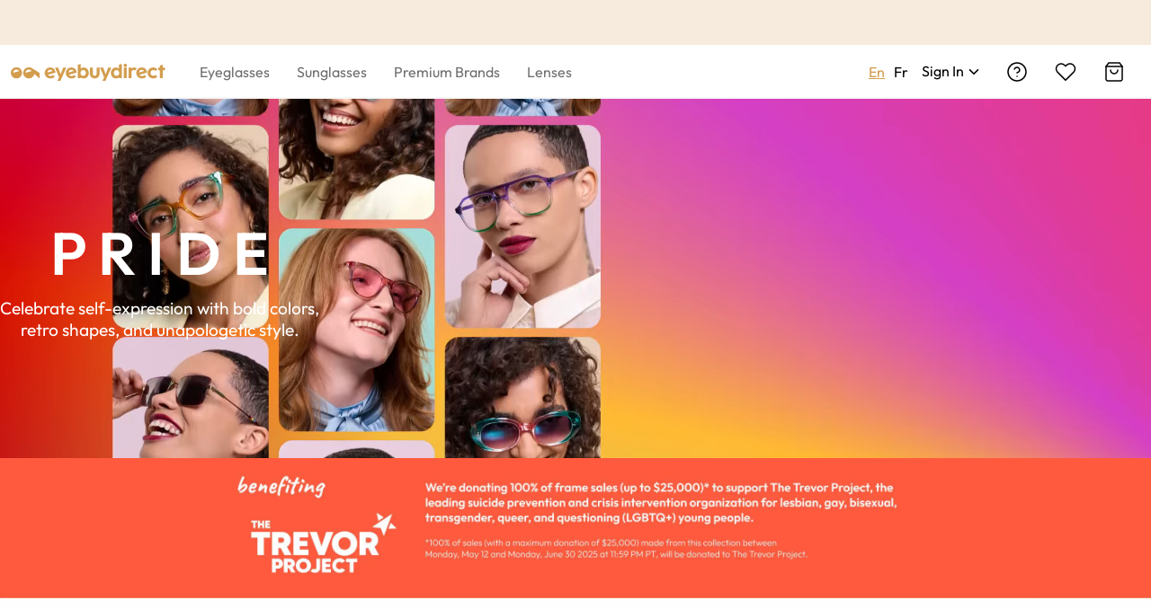

--- FILE ---
content_type: text/html; charset=utf-8
request_url: https://www.eyebuydirect.ca/collections/eyewear-pride
body_size: 84810
content:
<!DOCTYPE html><html lang="en-ca"><head><meta charSet="utf-8"/><meta name="viewport" content="width=device-width"/><meta http-equiv="x-dns-prefetch-control" content="on"/><link rel="preconnect" href="https://res.ebdcdn.com" crossorigin=""/><link rel="dns-prefetch" href="https://res.ebdcdn.com"/><link rel="preconnect" href="https://img.ebdcdn.com"/><link rel="dns-prefetch" href="https://img.ebdcdn.com"/><link rel="preload" href="https://res.ebdcdn.com/public/fonts/outfit.woff2" as="font" crossorigin="anonymous" type="font/woff2"/><link rel="preconnect" href="https://img.ebdcdn.com" crossorigin=""/><link rel="dns-prefetch" href="https://img.ebdcdn.com"/><link rel="apple-touch-icon" href="https://img.ebdcdn.com/public/images/pwa/pwa-icon-512.png"/><link rel="manifest" href="/manifest.json" crossorigin="use-credentials"/><link rel="icon" type="image/png" href="https://img.ebdcdn.com/public/images/global/favicon-16x16.png" sizes="16x16"/><link rel="icon" type="image/png" href="https://img.ebdcdn.com/public/images/global/favicon-32x32.png" sizes="32x32"/><meta http-equiv="content-language" content="en-ca"/><meta name="theme-color" content="#404040"/><meta name="msapplication-TileColor" content="#404040"/><meta name="apple-mobile-web-app-status-bar-style" content="#404040"/><meta property="og:type" content="website"/><meta property="og:site_name" content="Eyebuydirect.com"/><meta name="SKYPE_TOOLBAR" content="SKYPE_TOOLBAR_PARSER_COMPATIBLE"/><title>Pride for All | Eyebuydirect Canada</title><meta name="description" content="Celebrate Pride Month with colorful eyewear, like rainbow glasses perfect for festival style, a parade outfit, or just showing the world your true self — bold, authentic, colorful, and all you."/><meta property="og:description" content="Celebrate Pride Month with colorful eyewear, like rainbow glasses perfect for festival style, a parade outfit, or just showing the world your true self — bold, authentic, colorful, and all you."/><meta property="og:url" content="https://www.eyebuydirect.ca/collections/eyewear-pride"/><meta property="og:title" content="Pride for All | Eyebuydirect Canada"/><meta property="og:image" content="https://ebd-strapi-prod.s3.us-west-1.amazonaws.com/Final_1_c3f3fe53a0.jpg"/><meta name="robots" content="max-image-preview:large"/><link rel="canonical" href="https://www.eyebuydirect.ca/collections/eyewear-pride"/><link rel="alternate" href="https://www.eyebuydirect.com/collections/eyewear-pride" hrefLang="en-us"/><link rel="alternate" href="https://au.eyebuydirect.com/collections/eyewear-pride" hrefLang="en-au"/><link rel="alternate" href="https://www.eyebuydirect.ca/collections/eyewear-pride" hrefLang="en-ca"/><link rel="alternate" href="https://www.eyebuydirect.fr/collections/lunettes-de-la-fierte" hrefLang="fr-fr"/><link rel="alternate" href="https://www.eyebuydirect.ca/fr/collections/lunettes-de-la-fierte" hrefLang="fr-ca"/><link rel="alternate" href="https://www.eyebuydirect.com/collections/eyewear-pride" hrefLang="x-default"/><link rel="alternate" href="https://www.eyebuydirect.com/collections/eyewear-pride" hrefLang="en"/><link rel="preload" as="image" href="https://img.ebdcdn.com/cms/hero_banner_part_7ce5e39e65.jpg?q=70&amp;seo=hero%20banner%20part"/><meta name="next-head-count" content="37"/><script type="text/javascript" async="">window.NREUM||(NREUM={});NREUM.info = {"agent":"","beacon":"bam.nr-data.net","errorBeacon":"bam.nr-data.net","licenseKey":"NRJS-823d4f9e7281ef76cb5","applicationID":"1403787940","agentToken":null,"applicationTime":142.776103,"transactionName":"bgMEYEQEXUFSAkJQWFdJKFtECFJeWhtTXWJLD0ke","queueTime":0,"ttGuid":"b1e10a082aaf43d9"}; (window.NREUM||(NREUM={})).init={privacy:{cookies_enabled:true},ajax:{deny_list:["*"]},feature_flags:["soft_nav"],distributed_tracing:{enabled:true}};(window.NREUM||(NREUM={})).loader_config={agentID:"1588805536",accountID:"2750859",trustKey:"2750859",xpid:"VgECUV5WARABUFFRAAkAX1AB",licenseKey:"NRJS-823d4f9e7281ef76cb5",applicationID:"1403787940",browserID:"1588805536"};;/*! For license information please see nr-loader-full-1.308.0.min.js.LICENSE.txt */
(()=>{var e,t,r={384:(e,t,r)=>{"use strict";r.d(t,{NT:()=>a,US:()=>u,Zm:()=>o,bQ:()=>d,dV:()=>c,pV:()=>l});var n=r(6154),i=r(1863),s=r(1910);const a={beacon:"bam.nr-data.net",errorBeacon:"bam.nr-data.net"};function o(){return n.gm.NREUM||(n.gm.NREUM={}),void 0===n.gm.newrelic&&(n.gm.newrelic=n.gm.NREUM),n.gm.NREUM}function c(){let e=o();return e.o||(e.o={ST:n.gm.setTimeout,SI:n.gm.setImmediate||n.gm.setInterval,CT:n.gm.clearTimeout,XHR:n.gm.XMLHttpRequest,REQ:n.gm.Request,EV:n.gm.Event,PR:n.gm.Promise,MO:n.gm.MutationObserver,FETCH:n.gm.fetch,WS:n.gm.WebSocket},(0,s.i)(...Object.values(e.o))),e}function d(e,t){let r=o();r.initializedAgents??={},t.initializedAt={ms:(0,i.t)(),date:new Date},r.initializedAgents[e]=t}function u(e,t){o()[e]=t}function l(){return function(){let e=o();const t=e.info||{};e.info={beacon:a.beacon,errorBeacon:a.errorBeacon,...t}}(),function(){let e=o();const t=e.init||{};e.init={...t}}(),c(),function(){let e=o();const t=e.loader_config||{};e.loader_config={...t}}(),o()}},782:(e,t,r)=>{"use strict";r.d(t,{T:()=>n});const n=r(860).K7.pageViewTiming},860:(e,t,r)=>{"use strict";r.d(t,{$J:()=>u,K7:()=>c,P3:()=>d,XX:()=>i,Yy:()=>o,df:()=>s,qY:()=>n,v4:()=>a});const n="events",i="jserrors",s="browser/blobs",a="rum",o="browser/logs",c={ajax:"ajax",genericEvents:"generic_events",jserrors:i,logging:"logging",metrics:"metrics",pageAction:"page_action",pageViewEvent:"page_view_event",pageViewTiming:"page_view_timing",sessionReplay:"session_replay",sessionTrace:"session_trace",softNav:"soft_navigations",spa:"spa"},d={[c.pageViewEvent]:1,[c.pageViewTiming]:2,[c.metrics]:3,[c.jserrors]:4,[c.spa]:5,[c.ajax]:6,[c.sessionTrace]:7,[c.softNav]:8,[c.sessionReplay]:9,[c.logging]:10,[c.genericEvents]:11},u={[c.pageViewEvent]:a,[c.pageViewTiming]:n,[c.ajax]:n,[c.spa]:n,[c.softNav]:n,[c.metrics]:i,[c.jserrors]:i,[c.sessionTrace]:s,[c.sessionReplay]:s,[c.logging]:o,[c.genericEvents]:"ins"}},944:(e,t,r)=>{"use strict";r.d(t,{R:()=>i});var n=r(3241);function i(e,t){"function"==typeof console.debug&&(console.debug("New Relic Warning: https://github.com/newrelic/newrelic-browser-agent/blob/main/docs/warning-codes.md#".concat(e),t),(0,n.W)({agentIdentifier:null,drained:null,type:"data",name:"warn",feature:"warn",data:{code:e,secondary:t}}))}},993:(e,t,r)=>{"use strict";r.d(t,{A$:()=>s,ET:()=>a,TZ:()=>o,p_:()=>i});var n=r(860);const i={ERROR:"ERROR",WARN:"WARN",INFO:"INFO",DEBUG:"DEBUG",TRACE:"TRACE"},s={OFF:0,ERROR:1,WARN:2,INFO:3,DEBUG:4,TRACE:5},a="log",o=n.K7.logging},1541:(e,t,r)=>{"use strict";r.d(t,{U:()=>i,f:()=>n});const n={MFE:"MFE",BA:"BA"};function i(e,t){if(2!==t?.harvestEndpointVersion)return{};const r=t.agentRef.runtime.appMetadata.agents[0].entityGuid;return e?{"source.id":e.id,"source.name":e.name,"source.type":e.type,"parent.id":e.parent?.id||r,"parent.type":e.parent?.type||n.BA}:{"entity.guid":r,appId:t.agentRef.info.applicationID}}},1687:(e,t,r)=>{"use strict";r.d(t,{Ak:()=>d,Ze:()=>h,x3:()=>u});var n=r(3241),i=r(7836),s=r(3606),a=r(860),o=r(2646);const c={};function d(e,t){const r={staged:!1,priority:a.P3[t]||0};l(e),c[e].get(t)||c[e].set(t,r)}function u(e,t){e&&c[e]&&(c[e].get(t)&&c[e].delete(t),p(e,t,!1),c[e].size&&f(e))}function l(e){if(!e)throw new Error("agentIdentifier required");c[e]||(c[e]=new Map)}function h(e="",t="feature",r=!1){if(l(e),!e||!c[e].get(t)||r)return p(e,t);c[e].get(t).staged=!0,f(e)}function f(e){const t=Array.from(c[e]);t.every(([e,t])=>t.staged)&&(t.sort((e,t)=>e[1].priority-t[1].priority),t.forEach(([t])=>{c[e].delete(t),p(e,t)}))}function p(e,t,r=!0){const a=e?i.ee.get(e):i.ee,c=s.i.handlers;if(!a.aborted&&a.backlog&&c){if((0,n.W)({agentIdentifier:e,type:"lifecycle",name:"drain",feature:t}),r){const e=a.backlog[t],r=c[t];if(r){for(let t=0;e&&t<e.length;++t)g(e[t],r);Object.entries(r).forEach(([e,t])=>{Object.values(t||{}).forEach(t=>{t[0]?.on&&t[0]?.context()instanceof o.y&&t[0].on(e,t[1])})})}}a.isolatedBacklog||delete c[t],a.backlog[t]=null,a.emit("drain-"+t,[])}}function g(e,t){var r=e[1];Object.values(t[r]||{}).forEach(t=>{var r=e[0];if(t[0]===r){var n=t[1],i=e[3],s=e[2];n.apply(i,s)}})}},1738:(e,t,r)=>{"use strict";r.d(t,{U:()=>f,Y:()=>h});var n=r(3241),i=r(9908),s=r(1863),a=r(944),o=r(5701),c=r(3969),d=r(8362),u=r(860),l=r(4261);function h(e,t,r,s){const h=s||r;!h||h[e]&&h[e]!==d.d.prototype[e]||(h[e]=function(){(0,i.p)(c.xV,["API/"+e+"/called"],void 0,u.K7.metrics,r.ee),(0,n.W)({agentIdentifier:r.agentIdentifier,drained:!!o.B?.[r.agentIdentifier],type:"data",name:"api",feature:l.Pl+e,data:{}});try{return t.apply(this,arguments)}catch(e){(0,a.R)(23,e)}})}function f(e,t,r,n,a){const o=e.info;null===r?delete o.jsAttributes[t]:o.jsAttributes[t]=r,(a||null===r)&&(0,i.p)(l.Pl+n,[(0,s.t)(),t,r],void 0,"session",e.ee)}},1741:(e,t,r)=>{"use strict";r.d(t,{W:()=>s});var n=r(944),i=r(4261);class s{#e(e,...t){if(this[e]!==s.prototype[e])return this[e](...t);(0,n.R)(35,e)}addPageAction(e,t){return this.#e(i.hG,e,t)}register(e){return this.#e(i.eY,e)}recordCustomEvent(e,t){return this.#e(i.fF,e,t)}setPageViewName(e,t){return this.#e(i.Fw,e,t)}setCustomAttribute(e,t,r){return this.#e(i.cD,e,t,r)}noticeError(e,t){return this.#e(i.o5,e,t)}setUserId(e,t=!1){return this.#e(i.Dl,e,t)}setApplicationVersion(e){return this.#e(i.nb,e)}setErrorHandler(e){return this.#e(i.bt,e)}addRelease(e,t){return this.#e(i.k6,e,t)}log(e,t){return this.#e(i.$9,e,t)}start(){return this.#e(i.d3)}finished(e){return this.#e(i.BL,e)}recordReplay(){return this.#e(i.CH)}pauseReplay(){return this.#e(i.Tb)}addToTrace(e){return this.#e(i.U2,e)}setCurrentRouteName(e){return this.#e(i.PA,e)}interaction(e){return this.#e(i.dT,e)}wrapLogger(e,t,r){return this.#e(i.Wb,e,t,r)}measure(e,t){return this.#e(i.V1,e,t)}consent(e){return this.#e(i.Pv,e)}}},1863:(e,t,r)=>{"use strict";function n(){return Math.floor(performance.now())}r.d(t,{t:()=>n})},1910:(e,t,r)=>{"use strict";r.d(t,{i:()=>s});var n=r(944);const i=new Map;function s(...e){return e.every(e=>{if(i.has(e))return i.get(e);const t="function"==typeof e?e.toString():"",r=t.includes("[native code]"),s=t.includes("nrWrapper");return r||s||(0,n.R)(64,e?.name||t),i.set(e,r),r})}},2555:(e,t,r)=>{"use strict";r.d(t,{D:()=>o,f:()=>a});var n=r(384),i=r(8122);const s={beacon:n.NT.beacon,errorBeacon:n.NT.errorBeacon,licenseKey:void 0,applicationID:void 0,sa:void 0,queueTime:void 0,applicationTime:void 0,ttGuid:void 0,user:void 0,account:void 0,product:void 0,extra:void 0,jsAttributes:{},userAttributes:void 0,atts:void 0,transactionName:void 0,tNamePlain:void 0};function a(e){try{return!!e.licenseKey&&!!e.errorBeacon&&!!e.applicationID}catch(e){return!1}}const o=e=>(0,i.a)(e,s)},2614:(e,t,r)=>{"use strict";r.d(t,{BB:()=>a,H3:()=>n,g:()=>d,iL:()=>c,tS:()=>o,uh:()=>i,wk:()=>s});const n="NRBA",i="SESSION",s=144e5,a=18e5,o={STARTED:"session-started",PAUSE:"session-pause",RESET:"session-reset",RESUME:"session-resume",UPDATE:"session-update"},c={SAME_TAB:"same-tab",CROSS_TAB:"cross-tab"},d={OFF:0,FULL:1,ERROR:2}},2646:(e,t,r)=>{"use strict";r.d(t,{y:()=>n});class n{constructor(e){this.contextId=e}}},2843:(e,t,r)=>{"use strict";r.d(t,{G:()=>s,u:()=>i});var n=r(3878);function i(e,t=!1,r,i){(0,n.DD)("visibilitychange",function(){if(t)return void("hidden"===document.visibilityState&&e());e(document.visibilityState)},r,i)}function s(e,t,r){(0,n.sp)("pagehide",e,t,r)}},3241:(e,t,r)=>{"use strict";r.d(t,{W:()=>s});var n=r(6154);const i="newrelic";function s(e={}){try{n.gm.dispatchEvent(new CustomEvent(i,{detail:e}))}catch(e){}}},3304:(e,t,r)=>{"use strict";r.d(t,{A:()=>s});var n=r(7836);const i=()=>{const e=new WeakSet;return(t,r)=>{if("object"==typeof r&&null!==r){if(e.has(r))return;e.add(r)}return r}};function s(e){try{return JSON.stringify(e,i())??""}catch(e){try{n.ee.emit("internal-error",[e])}catch(e){}return""}}},3333:(e,t,r)=>{"use strict";r.d(t,{$v:()=>u,TZ:()=>n,Xh:()=>c,Zp:()=>i,kd:()=>d,mq:()=>o,nf:()=>a,qN:()=>s});const n=r(860).K7.genericEvents,i=["auxclick","click","copy","keydown","paste","scrollend"],s=["focus","blur"],a=4,o=1e3,c=2e3,d=["PageAction","UserAction","BrowserPerformance"],u={RESOURCES:"experimental.resources",REGISTER:"register"}},3434:(e,t,r)=>{"use strict";r.d(t,{Jt:()=>s,YM:()=>d});var n=r(7836),i=r(5607);const s="nr@original:".concat(i.W),a=50;var o=Object.prototype.hasOwnProperty,c=!1;function d(e,t){return e||(e=n.ee),r.inPlace=function(e,t,n,i,s){n||(n="");const a="-"===n.charAt(0);for(let o=0;o<t.length;o++){const c=t[o],d=e[c];l(d)||(e[c]=r(d,a?c+n:n,i,c,s))}},r.flag=s,r;function r(t,r,n,c,d){return l(t)?t:(r||(r=""),nrWrapper[s]=t,function(e,t,r){if(Object.defineProperty&&Object.keys)try{return Object.keys(e).forEach(function(r){Object.defineProperty(t,r,{get:function(){return e[r]},set:function(t){return e[r]=t,t}})}),t}catch(e){u([e],r)}for(var n in e)o.call(e,n)&&(t[n]=e[n])}(t,nrWrapper,e),nrWrapper);function nrWrapper(){var s,o,l,h;let f;try{o=this,s=[...arguments],l="function"==typeof n?n(s,o):n||{}}catch(t){u([t,"",[s,o,c],l],e)}i(r+"start",[s,o,c],l,d);const p=performance.now();let g;try{return h=t.apply(o,s),g=performance.now(),h}catch(e){throw g=performance.now(),i(r+"err",[s,o,e],l,d),f=e,f}finally{const e=g-p,t={start:p,end:g,duration:e,isLongTask:e>=a,methodName:c,thrownError:f};t.isLongTask&&i("long-task",[t,o],l,d),i(r+"end",[s,o,h],l,d)}}}function i(r,n,i,s){if(!c||t){var a=c;c=!0;try{e.emit(r,n,i,t,s)}catch(t){u([t,r,n,i],e)}c=a}}}function u(e,t){t||(t=n.ee);try{t.emit("internal-error",e)}catch(e){}}function l(e){return!(e&&"function"==typeof e&&e.apply&&!e[s])}},3606:(e,t,r)=>{"use strict";r.d(t,{i:()=>s});var n=r(9908);s.on=a;var i=s.handlers={};function s(e,t,r,s){a(s||n.d,i,e,t,r)}function a(e,t,r,i,s){s||(s="feature"),e||(e=n.d);var a=t[s]=t[s]||{};(a[r]=a[r]||[]).push([e,i])}},3738:(e,t,r)=>{"use strict";r.d(t,{He:()=>i,Kp:()=>o,Lc:()=>d,Rz:()=>u,TZ:()=>n,bD:()=>s,d3:()=>a,jx:()=>l,sl:()=>h,uP:()=>c});const n=r(860).K7.sessionTrace,i="bstResource",s="resource",a="-start",o="-end",c="fn"+a,d="fn"+o,u="pushState",l=1e3,h=3e4},3785:(e,t,r)=>{"use strict";r.d(t,{R:()=>c,b:()=>d});var n=r(9908),i=r(1863),s=r(860),a=r(3969),o=r(993);function c(e,t,r={},c=o.p_.INFO,d=!0,u,l=(0,i.t)()){(0,n.p)(a.xV,["API/logging/".concat(c.toLowerCase(),"/called")],void 0,s.K7.metrics,e),(0,n.p)(o.ET,[l,t,r,c,d,u],void 0,s.K7.logging,e)}function d(e){return"string"==typeof e&&Object.values(o.p_).some(t=>t===e.toUpperCase().trim())}},3878:(e,t,r)=>{"use strict";function n(e,t){return{capture:e,passive:!1,signal:t}}function i(e,t,r=!1,i){window.addEventListener(e,t,n(r,i))}function s(e,t,r=!1,i){document.addEventListener(e,t,n(r,i))}r.d(t,{DD:()=>s,jT:()=>n,sp:()=>i})},3969:(e,t,r)=>{"use strict";r.d(t,{TZ:()=>n,XG:()=>o,rs:()=>i,xV:()=>a,z_:()=>s});const n=r(860).K7.metrics,i="sm",s="cm",a="storeSupportabilityMetrics",o="storeEventMetrics"},4234:(e,t,r)=>{"use strict";r.d(t,{W:()=>s});var n=r(7836),i=r(1687);class s{constructor(e,t){this.agentIdentifier=e,this.ee=n.ee.get(e),this.featureName=t,this.blocked=!1}deregisterDrain(){(0,i.x3)(this.agentIdentifier,this.featureName)}}},4261:(e,t,r)=>{"use strict";r.d(t,{$9:()=>d,BL:()=>o,CH:()=>f,Dl:()=>w,Fw:()=>y,PA:()=>m,Pl:()=>n,Pv:()=>T,Tb:()=>l,U2:()=>s,V1:()=>E,Wb:()=>x,bt:()=>b,cD:()=>v,d3:()=>R,dT:()=>c,eY:()=>p,fF:()=>h,hG:()=>i,k6:()=>a,nb:()=>g,o5:()=>u});const n="api-",i="addPageAction",s="addToTrace",a="addRelease",o="finished",c="interaction",d="log",u="noticeError",l="pauseReplay",h="recordCustomEvent",f="recordReplay",p="register",g="setApplicationVersion",m="setCurrentRouteName",v="setCustomAttribute",b="setErrorHandler",y="setPageViewName",w="setUserId",R="start",x="wrapLogger",E="measure",T="consent"},5205:(e,t,r)=>{"use strict";r.d(t,{j:()=>S});var n=r(384),i=r(1741);var s=r(2555),a=r(3333);const o=e=>{if(!e||"string"!=typeof e)return!1;try{document.createDocumentFragment().querySelector(e)}catch{return!1}return!0};var c=r(2614),d=r(944),u=r(8122);const l="[data-nr-mask]",h=e=>(0,u.a)(e,(()=>{const e={feature_flags:[],experimental:{allow_registered_children:!1,resources:!1},mask_selector:"*",block_selector:"[data-nr-block]",mask_input_options:{color:!1,date:!1,"datetime-local":!1,email:!1,month:!1,number:!1,range:!1,search:!1,tel:!1,text:!1,time:!1,url:!1,week:!1,textarea:!1,select:!1,password:!0}};return{ajax:{deny_list:void 0,block_internal:!0,enabled:!0,autoStart:!0},api:{get allow_registered_children(){return e.feature_flags.includes(a.$v.REGISTER)||e.experimental.allow_registered_children},set allow_registered_children(t){e.experimental.allow_registered_children=t},duplicate_registered_data:!1},browser_consent_mode:{enabled:!1},distributed_tracing:{enabled:void 0,exclude_newrelic_header:void 0,cors_use_newrelic_header:void 0,cors_use_tracecontext_headers:void 0,allowed_origins:void 0},get feature_flags(){return e.feature_flags},set feature_flags(t){e.feature_flags=t},generic_events:{enabled:!0,autoStart:!0},harvest:{interval:30},jserrors:{enabled:!0,autoStart:!0},logging:{enabled:!0,autoStart:!0},metrics:{enabled:!0,autoStart:!0},obfuscate:void 0,page_action:{enabled:!0},page_view_event:{enabled:!0,autoStart:!0},page_view_timing:{enabled:!0,autoStart:!0},performance:{capture_marks:!1,capture_measures:!1,capture_detail:!0,resources:{get enabled(){return e.feature_flags.includes(a.$v.RESOURCES)||e.experimental.resources},set enabled(t){e.experimental.resources=t},asset_types:[],first_party_domains:[],ignore_newrelic:!0}},privacy:{cookies_enabled:!0},proxy:{assets:void 0,beacon:void 0},session:{expiresMs:c.wk,inactiveMs:c.BB},session_replay:{autoStart:!0,enabled:!1,preload:!1,sampling_rate:10,error_sampling_rate:100,collect_fonts:!1,inline_images:!1,fix_stylesheets:!0,mask_all_inputs:!0,get mask_text_selector(){return e.mask_selector},set mask_text_selector(t){o(t)?e.mask_selector="".concat(t,",").concat(l):""===t||null===t?e.mask_selector=l:(0,d.R)(5,t)},get block_class(){return"nr-block"},get ignore_class(){return"nr-ignore"},get mask_text_class(){return"nr-mask"},get block_selector(){return e.block_selector},set block_selector(t){o(t)?e.block_selector+=",".concat(t):""!==t&&(0,d.R)(6,t)},get mask_input_options(){return e.mask_input_options},set mask_input_options(t){t&&"object"==typeof t?e.mask_input_options={...t,password:!0}:(0,d.R)(7,t)}},session_trace:{enabled:!0,autoStart:!0},soft_navigations:{enabled:!0,autoStart:!0},spa:{enabled:!0,autoStart:!0},ssl:void 0,user_actions:{enabled:!0,elementAttributes:["id","className","tagName","type"]}}})());var f=r(6154),p=r(9324);let g=0;const m={buildEnv:p.F3,distMethod:p.Xs,version:p.xv,originTime:f.WN},v={consented:!1},b={appMetadata:{},get consented(){return this.session?.state?.consent||v.consented},set consented(e){v.consented=e},customTransaction:void 0,denyList:void 0,disabled:!1,harvester:void 0,isolatedBacklog:!1,isRecording:!1,loaderType:void 0,maxBytes:3e4,obfuscator:void 0,onerror:void 0,ptid:void 0,releaseIds:{},session:void 0,timeKeeper:void 0,registeredEntities:[],jsAttributesMetadata:{bytes:0},get harvestCount(){return++g}},y=e=>{const t=(0,u.a)(e,b),r=Object.keys(m).reduce((e,t)=>(e[t]={value:m[t],writable:!1,configurable:!0,enumerable:!0},e),{});return Object.defineProperties(t,r)};var w=r(5701);const R=e=>{const t=e.startsWith("http");e+="/",r.p=t?e:"https://"+e};var x=r(7836),E=r(3241);const T={accountID:void 0,trustKey:void 0,agentID:void 0,licenseKey:void 0,applicationID:void 0,xpid:void 0},A=e=>(0,u.a)(e,T),_=new Set;function S(e,t={},r,a){let{init:o,info:c,loader_config:d,runtime:u={},exposed:l=!0}=t;if(!c){const e=(0,n.pV)();o=e.init,c=e.info,d=e.loader_config}e.init=h(o||{}),e.loader_config=A(d||{}),c.jsAttributes??={},f.bv&&(c.jsAttributes.isWorker=!0),e.info=(0,s.D)(c);const p=e.init,g=[c.beacon,c.errorBeacon];_.has(e.agentIdentifier)||(p.proxy.assets&&(R(p.proxy.assets),g.push(p.proxy.assets)),p.proxy.beacon&&g.push(p.proxy.beacon),e.beacons=[...g],function(e){const t=(0,n.pV)();Object.getOwnPropertyNames(i.W.prototype).forEach(r=>{const n=i.W.prototype[r];if("function"!=typeof n||"constructor"===n)return;let s=t[r];e[r]&&!1!==e.exposed&&"micro-agent"!==e.runtime?.loaderType&&(t[r]=(...t)=>{const n=e[r](...t);return s?s(...t):n})})}(e),(0,n.US)("activatedFeatures",w.B)),u.denyList=[...p.ajax.deny_list||[],...p.ajax.block_internal?g:[]],u.ptid=e.agentIdentifier,u.loaderType=r,e.runtime=y(u),_.has(e.agentIdentifier)||(e.ee=x.ee.get(e.agentIdentifier),e.exposed=l,(0,E.W)({agentIdentifier:e.agentIdentifier,drained:!!w.B?.[e.agentIdentifier],type:"lifecycle",name:"initialize",feature:void 0,data:e.config})),_.add(e.agentIdentifier)}},5270:(e,t,r)=>{"use strict";r.d(t,{Aw:()=>a,SR:()=>s,rF:()=>o});var n=r(384),i=r(7767);function s(e){return!!(0,n.dV)().o.MO&&(0,i.V)(e)&&!0===e?.session_trace.enabled}function a(e){return!0===e?.session_replay.preload&&s(e)}function o(e,t){try{if("string"==typeof t?.type){if("password"===t.type.toLowerCase())return"*".repeat(e?.length||0);if(void 0!==t?.dataset?.nrUnmask||t?.classList?.contains("nr-unmask"))return e}}catch(e){}return"string"==typeof e?e.replace(/[\S]/g,"*"):"*".repeat(e?.length||0)}},5289:(e,t,r)=>{"use strict";r.d(t,{GG:()=>a,Qr:()=>c,sB:()=>o});var n=r(3878),i=r(6389);function s(){return"undefined"==typeof document||"complete"===document.readyState}function a(e,t){if(s())return e();const r=(0,i.J)(e),a=setInterval(()=>{s()&&(clearInterval(a),r())},500);(0,n.sp)("load",r,t)}function o(e){if(s())return e();(0,n.DD)("DOMContentLoaded",e)}function c(e){if(s())return e();(0,n.sp)("popstate",e)}},5607:(e,t,r)=>{"use strict";r.d(t,{W:()=>n});const n=(0,r(9566).bz)()},5701:(e,t,r)=>{"use strict";r.d(t,{B:()=>s,t:()=>a});var n=r(3241);const i=new Set,s={};function a(e,t){const r=t.agentIdentifier;s[r]??={},e&&"object"==typeof e&&(i.has(r)||(t.ee.emit("rumresp",[e]),s[r]=e,i.add(r),(0,n.W)({agentIdentifier:r,loaded:!0,drained:!0,type:"lifecycle",name:"load",feature:void 0,data:e})))}},6154:(e,t,r)=>{"use strict";r.d(t,{OF:()=>d,RI:()=>i,WN:()=>h,bv:()=>s,eN:()=>f,gm:()=>a,lR:()=>l,m:()=>c,mw:()=>o,sb:()=>u});var n=r(1863);const i="undefined"!=typeof window&&!!window.document,s="undefined"!=typeof WorkerGlobalScope&&("undefined"!=typeof self&&self instanceof WorkerGlobalScope&&self.navigator instanceof WorkerNavigator||"undefined"!=typeof globalThis&&globalThis instanceof WorkerGlobalScope&&globalThis.navigator instanceof WorkerNavigator),a=i?window:"undefined"!=typeof WorkerGlobalScope&&("undefined"!=typeof self&&self instanceof WorkerGlobalScope&&self||"undefined"!=typeof globalThis&&globalThis instanceof WorkerGlobalScope&&globalThis),o=Boolean("hidden"===a?.document?.visibilityState),c=""+a?.location,d=/iPad|iPhone|iPod/.test(a.navigator?.userAgent),u=d&&"undefined"==typeof SharedWorker,l=(()=>{const e=a.navigator?.userAgent?.match(/Firefox[/\s](\d+\.\d+)/);return Array.isArray(e)&&e.length>=2?+e[1]:0})(),h=Date.now()-(0,n.t)(),f=()=>"undefined"!=typeof PerformanceNavigationTiming&&a?.performance?.getEntriesByType("navigation")?.[0]?.responseStart},6344:(e,t,r)=>{"use strict";r.d(t,{BB:()=>u,Qb:()=>l,TZ:()=>i,Ug:()=>a,Vh:()=>s,_s:()=>o,bc:()=>d,yP:()=>c});var n=r(2614);const i=r(860).K7.sessionReplay,s="errorDuringReplay",a=.12,o={DomContentLoaded:0,Load:1,FullSnapshot:2,IncrementalSnapshot:3,Meta:4,Custom:5},c={[n.g.ERROR]:15e3,[n.g.FULL]:3e5,[n.g.OFF]:0},d={RESET:{message:"Session was reset",sm:"Reset"},IMPORT:{message:"Recorder failed to import",sm:"Import"},TOO_MANY:{message:"429: Too Many Requests",sm:"Too-Many"},TOO_BIG:{message:"Payload was too large",sm:"Too-Big"},CROSS_TAB:{message:"Session Entity was set to OFF on another tab",sm:"Cross-Tab"},ENTITLEMENTS:{message:"Session Replay is not allowed and will not be started",sm:"Entitlement"}},u=5e3,l={API:"api",RESUME:"resume",SWITCH_TO_FULL:"switchToFull",INITIALIZE:"initialize",PRELOAD:"preload"}},6389:(e,t,r)=>{"use strict";function n(e,t=500,r={}){const n=r?.leading||!1;let i;return(...r)=>{n&&void 0===i&&(e.apply(this,r),i=setTimeout(()=>{i=clearTimeout(i)},t)),n||(clearTimeout(i),i=setTimeout(()=>{e.apply(this,r)},t))}}function i(e){let t=!1;return(...r)=>{t||(t=!0,e.apply(this,r))}}r.d(t,{J:()=>i,s:()=>n})},6630:(e,t,r)=>{"use strict";r.d(t,{T:()=>n});const n=r(860).K7.pageViewEvent},6774:(e,t,r)=>{"use strict";r.d(t,{T:()=>n});const n=r(860).K7.jserrors},7295:(e,t,r)=>{"use strict";r.d(t,{Xv:()=>a,gX:()=>i,iW:()=>s});var n=[];function i(e){if(!e||s(e))return!1;if(0===n.length)return!0;if("*"===n[0].hostname)return!1;for(var t=0;t<n.length;t++){var r=n[t];if(r.hostname.test(e.hostname)&&r.pathname.test(e.pathname))return!1}return!0}function s(e){return void 0===e.hostname}function a(e){if(n=[],e&&e.length)for(var t=0;t<e.length;t++){let r=e[t];if(!r)continue;if("*"===r)return void(n=[{hostname:"*"}]);0===r.indexOf("http://")?r=r.substring(7):0===r.indexOf("https://")&&(r=r.substring(8));const i=r.indexOf("/");let s,a;i>0?(s=r.substring(0,i),a=r.substring(i)):(s=r,a="*");let[c]=s.split(":");n.push({hostname:o(c),pathname:o(a,!0)})}}function o(e,t=!1){const r=e.replace(/[.+?^${}()|[\]\\]/g,e=>"\\"+e).replace(/\*/g,".*?");return new RegExp((t?"^":"")+r+"$")}},7485:(e,t,r)=>{"use strict";r.d(t,{D:()=>i});var n=r(6154);function i(e){if(0===(e||"").indexOf("data:"))return{protocol:"data"};try{const t=new URL(e,location.href),r={port:t.port,hostname:t.hostname,pathname:t.pathname,search:t.search,protocol:t.protocol.slice(0,t.protocol.indexOf(":")),sameOrigin:t.protocol===n.gm?.location?.protocol&&t.host===n.gm?.location?.host};return r.port&&""!==r.port||("http:"===t.protocol&&(r.port="80"),"https:"===t.protocol&&(r.port="443")),r.pathname&&""!==r.pathname?r.pathname.startsWith("/")||(r.pathname="/".concat(r.pathname)):r.pathname="/",r}catch(e){return{}}}},7699:(e,t,r)=>{"use strict";r.d(t,{It:()=>s,KC:()=>o,No:()=>i,qh:()=>a});var n=r(860);const i=16e3,s=1e6,a="SESSION_ERROR",o={[n.K7.logging]:!0,[n.K7.genericEvents]:!1,[n.K7.jserrors]:!1,[n.K7.ajax]:!1}},7767:(e,t,r)=>{"use strict";r.d(t,{V:()=>i});var n=r(6154);const i=e=>n.RI&&!0===e?.privacy.cookies_enabled},7836:(e,t,r)=>{"use strict";r.d(t,{P:()=>o,ee:()=>c});var n=r(384),i=r(8990),s=r(2646),a=r(5607);const o="nr@context:".concat(a.W),c=function e(t,r){var n={},a={},u={},l=!1;try{l=16===r.length&&d.initializedAgents?.[r]?.runtime.isolatedBacklog}catch(e){}var h={on:p,addEventListener:p,removeEventListener:function(e,t){var r=n[e];if(!r)return;for(var i=0;i<r.length;i++)r[i]===t&&r.splice(i,1)},emit:function(e,r,n,i,s){!1!==s&&(s=!0);if(c.aborted&&!i)return;t&&s&&t.emit(e,r,n);var o=f(n);g(e).forEach(e=>{e.apply(o,r)});var d=v()[a[e]];d&&d.push([h,e,r,o]);return o},get:m,listeners:g,context:f,buffer:function(e,t){const r=v();if(t=t||"feature",h.aborted)return;Object.entries(e||{}).forEach(([e,n])=>{a[n]=t,t in r||(r[t]=[])})},abort:function(){h._aborted=!0,Object.keys(h.backlog).forEach(e=>{delete h.backlog[e]})},isBuffering:function(e){return!!v()[a[e]]},debugId:r,backlog:l?{}:t&&"object"==typeof t.backlog?t.backlog:{},isolatedBacklog:l};return Object.defineProperty(h,"aborted",{get:()=>{let e=h._aborted||!1;return e||(t&&(e=t.aborted),e)}}),h;function f(e){return e&&e instanceof s.y?e:e?(0,i.I)(e,o,()=>new s.y(o)):new s.y(o)}function p(e,t){n[e]=g(e).concat(t)}function g(e){return n[e]||[]}function m(t){return u[t]=u[t]||e(h,t)}function v(){return h.backlog}}(void 0,"globalEE"),d=(0,n.Zm)();d.ee||(d.ee=c)},8122:(e,t,r)=>{"use strict";r.d(t,{a:()=>i});var n=r(944);function i(e,t){try{if(!e||"object"!=typeof e)return(0,n.R)(3);if(!t||"object"!=typeof t)return(0,n.R)(4);const r=Object.create(Object.getPrototypeOf(t),Object.getOwnPropertyDescriptors(t)),s=0===Object.keys(r).length?e:r;for(let a in s)if(void 0!==e[a])try{if(null===e[a]){r[a]=null;continue}Array.isArray(e[a])&&Array.isArray(t[a])?r[a]=Array.from(new Set([...e[a],...t[a]])):"object"==typeof e[a]&&"object"==typeof t[a]?r[a]=i(e[a],t[a]):r[a]=e[a]}catch(e){r[a]||(0,n.R)(1,e)}return r}catch(e){(0,n.R)(2,e)}}},8139:(e,t,r)=>{"use strict";r.d(t,{u:()=>h});var n=r(7836),i=r(3434),s=r(8990),a=r(6154);const o={},c=a.gm.XMLHttpRequest,d="addEventListener",u="removeEventListener",l="nr@wrapped:".concat(n.P);function h(e){var t=function(e){return(e||n.ee).get("events")}(e);if(o[t.debugId]++)return t;o[t.debugId]=1;var r=(0,i.YM)(t,!0);function h(e){r.inPlace(e,[d,u],"-",p)}function p(e,t){return e[1]}return"getPrototypeOf"in Object&&(a.RI&&f(document,h),c&&f(c.prototype,h),f(a.gm,h)),t.on(d+"-start",function(e,t){var n=e[1];if(null!==n&&("function"==typeof n||"object"==typeof n)&&"newrelic"!==e[0]){var i=(0,s.I)(n,l,function(){var e={object:function(){if("function"!=typeof n.handleEvent)return;return n.handleEvent.apply(n,arguments)},function:n}[typeof n];return e?r(e,"fn-",null,e.name||"anonymous"):n});this.wrapped=e[1]=i}}),t.on(u+"-start",function(e){e[1]=this.wrapped||e[1]}),t}function f(e,t,...r){let n=e;for(;"object"==typeof n&&!Object.prototype.hasOwnProperty.call(n,d);)n=Object.getPrototypeOf(n);n&&t(n,...r)}},8362:(e,t,r)=>{"use strict";r.d(t,{d:()=>s});var n=r(9566),i=r(1741);class s extends i.W{agentIdentifier=(0,n.LA)(16)}},8374:(e,t,r)=>{r.nc=(()=>{try{return document?.currentScript?.nonce}catch(e){}return""})()},8990:(e,t,r)=>{"use strict";r.d(t,{I:()=>i});var n=Object.prototype.hasOwnProperty;function i(e,t,r){if(n.call(e,t))return e[t];var i=r();if(Object.defineProperty&&Object.keys)try{return Object.defineProperty(e,t,{value:i,writable:!0,enumerable:!1}),i}catch(e){}return e[t]=i,i}},9119:(e,t,r)=>{"use strict";r.d(t,{L:()=>s});var n=/([^?#]*)[^#]*(#[^?]*|$).*/,i=/([^?#]*)().*/;function s(e,t){return e?e.replace(t?n:i,"$1$2"):e}},9300:(e,t,r)=>{"use strict";r.d(t,{T:()=>n});const n=r(860).K7.ajax},9324:(e,t,r)=>{"use strict";r.d(t,{AJ:()=>a,F3:()=>i,Xs:()=>s,Yq:()=>o,xv:()=>n});const n="1.308.0",i="PROD",s="CDN",a="@newrelic/rrweb",o="1.0.1"},9566:(e,t,r)=>{"use strict";r.d(t,{LA:()=>o,ZF:()=>c,bz:()=>a,el:()=>d});var n=r(6154);const i="xxxxxxxx-xxxx-4xxx-yxxx-xxxxxxxxxxxx";function s(e,t){return e?15&e[t]:16*Math.random()|0}function a(){const e=n.gm?.crypto||n.gm?.msCrypto;let t,r=0;return e&&e.getRandomValues&&(t=e.getRandomValues(new Uint8Array(30))),i.split("").map(e=>"x"===e?s(t,r++).toString(16):"y"===e?(3&s()|8).toString(16):e).join("")}function o(e){const t=n.gm?.crypto||n.gm?.msCrypto;let r,i=0;t&&t.getRandomValues&&(r=t.getRandomValues(new Uint8Array(e)));const a=[];for(var o=0;o<e;o++)a.push(s(r,i++).toString(16));return a.join("")}function c(){return o(16)}function d(){return o(32)}},9908:(e,t,r)=>{"use strict";r.d(t,{d:()=>n,p:()=>i});var n=r(7836).ee.get("handle");function i(e,t,r,i,s){s?(s.buffer([e],i),s.emit(e,t,r)):(n.buffer([e],i),n.emit(e,t,r))}}},n={};function i(e){var t=n[e];if(void 0!==t)return t.exports;var s=n[e]={exports:{}};return r[e](s,s.exports,i),s.exports}i.m=r,i.d=(e,t)=>{for(var r in t)i.o(t,r)&&!i.o(e,r)&&Object.defineProperty(e,r,{enumerable:!0,get:t[r]})},i.f={},i.e=e=>Promise.all(Object.keys(i.f).reduce((t,r)=>(i.f[r](e,t),t),[])),i.u=e=>({95:"nr-full-compressor",222:"nr-full-recorder",891:"nr-full"}[e]+"-1.308.0.min.js"),i.o=(e,t)=>Object.prototype.hasOwnProperty.call(e,t),e={},t="NRBA-1.308.0.PROD:",i.l=(r,n,s,a)=>{if(e[r])e[r].push(n);else{var o,c;if(void 0!==s)for(var d=document.getElementsByTagName("script"),u=0;u<d.length;u++){var l=d[u];if(l.getAttribute("src")==r||l.getAttribute("data-webpack")==t+s){o=l;break}}if(!o){c=!0;var h={891:"sha512-fcveNDcpRQS9OweGhN4uJe88Qmg+EVyH6j/wngwL2Le0m7LYyz7q+JDx7KBxsdDF4TaPVsSmHg12T3pHwdLa7w==",222:"sha512-O8ZzdvgB4fRyt7k2Qrr4STpR+tCA2mcQEig6/dP3rRy9uEx1CTKQ6cQ7Src0361y7xS434ua+zIPo265ZpjlEg==",95:"sha512-jDWejat/6/UDex/9XjYoPPmpMPuEvBCSuCg/0tnihjbn5bh9mP3An0NzFV9T5Tc+3kKhaXaZA8UIKPAanD2+Gw=="};(o=document.createElement("script")).charset="utf-8",i.nc&&o.setAttribute("nonce",i.nc),o.setAttribute("data-webpack",t+s),o.src=r,0!==o.src.indexOf(window.location.origin+"/")&&(o.crossOrigin="anonymous"),h[a]&&(o.integrity=h[a])}e[r]=[n];var f=(t,n)=>{o.onerror=o.onload=null,clearTimeout(p);var i=e[r];if(delete e[r],o.parentNode&&o.parentNode.removeChild(o),i&&i.forEach(e=>e(n)),t)return t(n)},p=setTimeout(f.bind(null,void 0,{type:"timeout",target:o}),12e4);o.onerror=f.bind(null,o.onerror),o.onload=f.bind(null,o.onload),c&&document.head.appendChild(o)}},i.r=e=>{"undefined"!=typeof Symbol&&Symbol.toStringTag&&Object.defineProperty(e,Symbol.toStringTag,{value:"Module"}),Object.defineProperty(e,"__esModule",{value:!0})},i.p="https://js-agent.newrelic.com/",(()=>{var e={85:0,959:0};i.f.j=(t,r)=>{var n=i.o(e,t)?e[t]:void 0;if(0!==n)if(n)r.push(n[2]);else{var s=new Promise((r,i)=>n=e[t]=[r,i]);r.push(n[2]=s);var a=i.p+i.u(t),o=new Error;i.l(a,r=>{if(i.o(e,t)&&(0!==(n=e[t])&&(e[t]=void 0),n)){var s=r&&("load"===r.type?"missing":r.type),a=r&&r.target&&r.target.src;o.message="Loading chunk "+t+" failed: ("+s+": "+a+")",o.name="ChunkLoadError",o.type=s,o.request=a,n[1](o)}},"chunk-"+t,t)}};var t=(t,r)=>{var n,s,[a,o,c]=r,d=0;if(a.some(t=>0!==e[t])){for(n in o)i.o(o,n)&&(i.m[n]=o[n]);if(c)c(i)}for(t&&t(r);d<a.length;d++)s=a[d],i.o(e,s)&&e[s]&&e[s][0](),e[s]=0},r=self["webpackChunk:NRBA-1.308.0.PROD"]=self["webpackChunk:NRBA-1.308.0.PROD"]||[];r.forEach(t.bind(null,0)),r.push=t.bind(null,r.push.bind(r))})(),(()=>{"use strict";i(8374);var e=i(8362),t=i(860);const r=Object.values(t.K7);var n=i(5205);var s=i(9908),a=i(1863),o=i(4261),c=i(1738);var d=i(1687),u=i(4234),l=i(5289),h=i(6154),f=i(944),p=i(5270),g=i(7767),m=i(6389),v=i(7699);class b extends u.W{constructor(e,t){super(e.agentIdentifier,t),this.agentRef=e,this.abortHandler=void 0,this.featAggregate=void 0,this.loadedSuccessfully=void 0,this.onAggregateImported=new Promise(e=>{this.loadedSuccessfully=e}),this.deferred=Promise.resolve(),!1===e.init[this.featureName].autoStart?this.deferred=new Promise((t,r)=>{this.ee.on("manual-start-all",(0,m.J)(()=>{(0,d.Ak)(e.agentIdentifier,this.featureName),t()}))}):(0,d.Ak)(e.agentIdentifier,t)}importAggregator(e,t,r={}){if(this.featAggregate)return;const n=async()=>{let n;await this.deferred;try{if((0,g.V)(e.init)){const{setupAgentSession:t}=await i.e(891).then(i.bind(i,8766));n=t(e)}}catch(e){(0,f.R)(20,e),this.ee.emit("internal-error",[e]),(0,s.p)(v.qh,[e],void 0,this.featureName,this.ee)}try{if(!this.#t(this.featureName,n,e.init))return(0,d.Ze)(this.agentIdentifier,this.featureName),void this.loadedSuccessfully(!1);const{Aggregate:i}=await t();this.featAggregate=new i(e,r),e.runtime.harvester.initializedAggregates.push(this.featAggregate),this.loadedSuccessfully(!0)}catch(e){(0,f.R)(34,e),this.abortHandler?.(),(0,d.Ze)(this.agentIdentifier,this.featureName,!0),this.loadedSuccessfully(!1),this.ee&&this.ee.abort()}};h.RI?(0,l.GG)(()=>n(),!0):n()}#t(e,r,n){if(this.blocked)return!1;switch(e){case t.K7.sessionReplay:return(0,p.SR)(n)&&!!r;case t.K7.sessionTrace:return!!r;default:return!0}}}var y=i(6630),w=i(2614),R=i(3241);class x extends b{static featureName=y.T;constructor(e){var t;super(e,y.T),this.setupInspectionEvents(e.agentIdentifier),t=e,(0,c.Y)(o.Fw,function(e,r){"string"==typeof e&&("/"!==e.charAt(0)&&(e="/"+e),t.runtime.customTransaction=(r||"http://custom.transaction")+e,(0,s.p)(o.Pl+o.Fw,[(0,a.t)()],void 0,void 0,t.ee))},t),this.importAggregator(e,()=>i.e(891).then(i.bind(i,3718)))}setupInspectionEvents(e){const t=(t,r)=>{t&&(0,R.W)({agentIdentifier:e,timeStamp:t.timeStamp,loaded:"complete"===t.target.readyState,type:"window",name:r,data:t.target.location+""})};(0,l.sB)(e=>{t(e,"DOMContentLoaded")}),(0,l.GG)(e=>{t(e,"load")}),(0,l.Qr)(e=>{t(e,"navigate")}),this.ee.on(w.tS.UPDATE,(t,r)=>{(0,R.W)({agentIdentifier:e,type:"lifecycle",name:"session",data:r})})}}var E=i(384);class T extends e.d{constructor(e){var t;(super(),h.gm)?(this.features={},(0,E.bQ)(this.agentIdentifier,this),this.desiredFeatures=new Set(e.features||[]),this.desiredFeatures.add(x),(0,n.j)(this,e,e.loaderType||"agent"),t=this,(0,c.Y)(o.cD,function(e,r,n=!1){if("string"==typeof e){if(["string","number","boolean"].includes(typeof r)||null===r)return(0,c.U)(t,e,r,o.cD,n);(0,f.R)(40,typeof r)}else(0,f.R)(39,typeof e)},t),function(e){(0,c.Y)(o.Dl,function(t,r=!1){if("string"!=typeof t&&null!==t)return void(0,f.R)(41,typeof t);const n=e.info.jsAttributes["enduser.id"];r&&null!=n&&n!==t?(0,s.p)(o.Pl+"setUserIdAndResetSession",[t],void 0,"session",e.ee):(0,c.U)(e,"enduser.id",t,o.Dl,!0)},e)}(this),function(e){(0,c.Y)(o.nb,function(t){if("string"==typeof t||null===t)return(0,c.U)(e,"application.version",t,o.nb,!1);(0,f.R)(42,typeof t)},e)}(this),function(e){(0,c.Y)(o.d3,function(){e.ee.emit("manual-start-all")},e)}(this),function(e){(0,c.Y)(o.Pv,function(t=!0){if("boolean"==typeof t){if((0,s.p)(o.Pl+o.Pv,[t],void 0,"session",e.ee),e.runtime.consented=t,t){const t=e.features.page_view_event;t.onAggregateImported.then(e=>{const r=t.featAggregate;e&&!r.sentRum&&r.sendRum()})}}else(0,f.R)(65,typeof t)},e)}(this),this.run()):(0,f.R)(21)}get config(){return{info:this.info,init:this.init,loader_config:this.loader_config,runtime:this.runtime}}get api(){return this}run(){try{const e=function(e){const t={};return r.forEach(r=>{t[r]=!!e[r]?.enabled}),t}(this.init),n=[...this.desiredFeatures];n.sort((e,r)=>t.P3[e.featureName]-t.P3[r.featureName]),n.forEach(r=>{if(!e[r.featureName]&&r.featureName!==t.K7.pageViewEvent)return;if(r.featureName===t.K7.spa)return void(0,f.R)(67);const n=function(e){switch(e){case t.K7.ajax:return[t.K7.jserrors];case t.K7.sessionTrace:return[t.K7.ajax,t.K7.pageViewEvent];case t.K7.sessionReplay:return[t.K7.sessionTrace];case t.K7.pageViewTiming:return[t.K7.pageViewEvent];default:return[]}}(r.featureName).filter(e=>!(e in this.features));n.length>0&&(0,f.R)(36,{targetFeature:r.featureName,missingDependencies:n}),this.features[r.featureName]=new r(this)})}catch(e){(0,f.R)(22,e);for(const e in this.features)this.features[e].abortHandler?.();const t=(0,E.Zm)();delete t.initializedAgents[this.agentIdentifier]?.features,delete this.sharedAggregator;return t.ee.get(this.agentIdentifier).abort(),!1}}}var A=i(2843),_=i(782);class S extends b{static featureName=_.T;constructor(e){super(e,_.T),h.RI&&((0,A.u)(()=>(0,s.p)("docHidden",[(0,a.t)()],void 0,_.T,this.ee),!0),(0,A.G)(()=>(0,s.p)("winPagehide",[(0,a.t)()],void 0,_.T,this.ee)),this.importAggregator(e,()=>i.e(891).then(i.bind(i,9018))))}}var O=i(3969);class I extends b{static featureName=O.TZ;constructor(e){super(e,O.TZ),h.RI&&document.addEventListener("securitypolicyviolation",e=>{(0,s.p)(O.xV,["Generic/CSPViolation/Detected"],void 0,this.featureName,this.ee)}),this.importAggregator(e,()=>i.e(891).then(i.bind(i,6555)))}}var P=i(6774),k=i(3878),N=i(3304);class D{constructor(e,t,r,n,i){this.name="UncaughtError",this.message="string"==typeof e?e:(0,N.A)(e),this.sourceURL=t,this.line=r,this.column=n,this.__newrelic=i}}function j(e){return M(e)?e:new D(void 0!==e?.message?e.message:e,e?.filename||e?.sourceURL,e?.lineno||e?.line,e?.colno||e?.col,e?.__newrelic,e?.cause)}function C(e){const t="Unhandled Promise Rejection: ";if(!e?.reason)return;if(M(e.reason)){try{e.reason.message.startsWith(t)||(e.reason.message=t+e.reason.message)}catch(e){}return j(e.reason)}const r=j(e.reason);return(r.message||"").startsWith(t)||(r.message=t+r.message),r}function L(e){if(e.error instanceof SyntaxError&&!/:\d+$/.test(e.error.stack?.trim())){const t=new D(e.message,e.filename,e.lineno,e.colno,e.error.__newrelic,e.cause);return t.name=SyntaxError.name,t}return M(e.error)?e.error:j(e)}function M(e){return e instanceof Error&&!!e.stack}function B(e,r,n,i,o=(0,a.t)()){"string"==typeof e&&(e=new Error(e)),(0,s.p)("err",[e,o,!1,r,n.runtime.isRecording,void 0,i],void 0,t.K7.jserrors,n.ee),(0,s.p)("uaErr",[],void 0,t.K7.genericEvents,n.ee)}var H=i(1541),K=i(993),W=i(3785);function U(e,{customAttributes:t={},level:r=K.p_.INFO}={},n,i,s=(0,a.t)()){(0,W.R)(n.ee,e,t,r,!1,i,s)}function F(e,r,n,i,c=(0,a.t)()){(0,s.p)(o.Pl+o.hG,[c,e,r,i],void 0,t.K7.genericEvents,n.ee)}function V(e,r,n,i,c=(0,a.t)()){const{start:d,end:u,customAttributes:l}=r||{},h={customAttributes:l||{}};if("object"!=typeof h.customAttributes||"string"!=typeof e||0===e.length)return void(0,f.R)(57);const p=(e,t)=>null==e?t:"number"==typeof e?e:e instanceof PerformanceMark?e.startTime:Number.NaN;if(h.start=p(d,0),h.end=p(u,c),Number.isNaN(h.start)||Number.isNaN(h.end))(0,f.R)(57);else{if(h.duration=h.end-h.start,!(h.duration<0))return(0,s.p)(o.Pl+o.V1,[h,e,i],void 0,t.K7.genericEvents,n.ee),h;(0,f.R)(58)}}function z(e,r={},n,i,c=(0,a.t)()){(0,s.p)(o.Pl+o.fF,[c,e,r,i],void 0,t.K7.genericEvents,n.ee)}function G(e){(0,c.Y)(o.eY,function(t){return Y(e,t)},e)}function Y(e,r,n){(0,f.R)(54,"newrelic.register"),r||={},r.type=H.f.MFE,r.licenseKey||=e.info.licenseKey,r.blocked=!1,r.parent=n||{},Array.isArray(r.tags)||(r.tags=[]);const i={};r.tags.forEach(e=>{"name"!==e&&"id"!==e&&(i["source.".concat(e)]=!0)}),r.isolated??=!0;let o=()=>{};const c=e.runtime.registeredEntities;if(!r.isolated){const e=c.find(({metadata:{target:{id:e}}})=>e===r.id&&!r.isolated);if(e)return e}const d=e=>{r.blocked=!0,o=e};function u(e){return"string"==typeof e&&!!e.trim()&&e.trim().length<501||"number"==typeof e}e.init.api.allow_registered_children||d((0,m.J)(()=>(0,f.R)(55))),u(r.id)&&u(r.name)||d((0,m.J)(()=>(0,f.R)(48,r)));const l={addPageAction:(t,n={})=>g(F,[t,{...i,...n},e],r),deregister:()=>{d((0,m.J)(()=>(0,f.R)(68)))},log:(t,n={})=>g(U,[t,{...n,customAttributes:{...i,...n.customAttributes||{}}},e],r),measure:(t,n={})=>g(V,[t,{...n,customAttributes:{...i,...n.customAttributes||{}}},e],r),noticeError:(t,n={})=>g(B,[t,{...i,...n},e],r),register:(t={})=>g(Y,[e,t],l.metadata.target),recordCustomEvent:(t,n={})=>g(z,[t,{...i,...n},e],r),setApplicationVersion:e=>p("application.version",e),setCustomAttribute:(e,t)=>p(e,t),setUserId:e=>p("enduser.id",e),metadata:{customAttributes:i,target:r}},h=()=>(r.blocked&&o(),r.blocked);h()||c.push(l);const p=(e,t)=>{h()||(i[e]=t)},g=(r,n,i)=>{if(h())return;const o=(0,a.t)();(0,s.p)(O.xV,["API/register/".concat(r.name,"/called")],void 0,t.K7.metrics,e.ee);try{if(e.init.api.duplicate_registered_data&&"register"!==r.name){let e=n;if(n[1]instanceof Object){const t={"child.id":i.id,"child.type":i.type};e="customAttributes"in n[1]?[n[0],{...n[1],customAttributes:{...n[1].customAttributes,...t}},...n.slice(2)]:[n[0],{...n[1],...t},...n.slice(2)]}r(...e,void 0,o)}return r(...n,i,o)}catch(e){(0,f.R)(50,e)}};return l}class q extends b{static featureName=P.T;constructor(e){var t;super(e,P.T),t=e,(0,c.Y)(o.o5,(e,r)=>B(e,r,t),t),function(e){(0,c.Y)(o.bt,function(t){e.runtime.onerror=t},e)}(e),function(e){let t=0;(0,c.Y)(o.k6,function(e,r){++t>10||(this.runtime.releaseIds[e.slice(-200)]=(""+r).slice(-200))},e)}(e),G(e);try{this.removeOnAbort=new AbortController}catch(e){}this.ee.on("internal-error",(t,r)=>{this.abortHandler&&(0,s.p)("ierr",[j(t),(0,a.t)(),!0,{},e.runtime.isRecording,r],void 0,this.featureName,this.ee)}),h.gm.addEventListener("unhandledrejection",t=>{this.abortHandler&&(0,s.p)("err",[C(t),(0,a.t)(),!1,{unhandledPromiseRejection:1},e.runtime.isRecording],void 0,this.featureName,this.ee)},(0,k.jT)(!1,this.removeOnAbort?.signal)),h.gm.addEventListener("error",t=>{this.abortHandler&&(0,s.p)("err",[L(t),(0,a.t)(),!1,{},e.runtime.isRecording],void 0,this.featureName,this.ee)},(0,k.jT)(!1,this.removeOnAbort?.signal)),this.abortHandler=this.#r,this.importAggregator(e,()=>i.e(891).then(i.bind(i,2176)))}#r(){this.removeOnAbort?.abort(),this.abortHandler=void 0}}var Z=i(8990);let X=1;function J(e){const t=typeof e;return!e||"object"!==t&&"function"!==t?-1:e===h.gm?0:(0,Z.I)(e,"nr@id",function(){return X++})}function Q(e){if("string"==typeof e&&e.length)return e.length;if("object"==typeof e){if("undefined"!=typeof ArrayBuffer&&e instanceof ArrayBuffer&&e.byteLength)return e.byteLength;if("undefined"!=typeof Blob&&e instanceof Blob&&e.size)return e.size;if(!("undefined"!=typeof FormData&&e instanceof FormData))try{return(0,N.A)(e).length}catch(e){return}}}var ee=i(8139),te=i(7836),re=i(3434);const ne={},ie=["open","send"];function se(e){var t=e||te.ee;const r=function(e){return(e||te.ee).get("xhr")}(t);if(void 0===h.gm.XMLHttpRequest)return r;if(ne[r.debugId]++)return r;ne[r.debugId]=1,(0,ee.u)(t);var n=(0,re.YM)(r),i=h.gm.XMLHttpRequest,s=h.gm.MutationObserver,a=h.gm.Promise,o=h.gm.setInterval,c="readystatechange",d=["onload","onerror","onabort","onloadstart","onloadend","onprogress","ontimeout"],u=[],l=h.gm.XMLHttpRequest=function(e){const t=new i(e),s=r.context(t);try{r.emit("new-xhr",[t],s),t.addEventListener(c,(a=s,function(){var e=this;e.readyState>3&&!a.resolved&&(a.resolved=!0,r.emit("xhr-resolved",[],e)),n.inPlace(e,d,"fn-",y)}),(0,k.jT)(!1))}catch(e){(0,f.R)(15,e);try{r.emit("internal-error",[e])}catch(e){}}var a;return t};function p(e,t){n.inPlace(t,["onreadystatechange"],"fn-",y)}if(function(e,t){for(var r in e)t[r]=e[r]}(i,l),l.prototype=i.prototype,n.inPlace(l.prototype,ie,"-xhr-",y),r.on("send-xhr-start",function(e,t){p(e,t),function(e){u.push(e),s&&(g?g.then(b):o?o(b):(m=-m,v.data=m))}(t)}),r.on("open-xhr-start",p),s){var g=a&&a.resolve();if(!o&&!a){var m=1,v=document.createTextNode(m);new s(b).observe(v,{characterData:!0})}}else t.on("fn-end",function(e){e[0]&&e[0].type===c||b()});function b(){for(var e=0;e<u.length;e++)p(0,u[e]);u.length&&(u=[])}function y(e,t){return t}return r}var ae="fetch-",oe=ae+"body-",ce=["arrayBuffer","blob","json","text","formData"],de=h.gm.Request,ue=h.gm.Response,le="prototype";const he={};function fe(e){const t=function(e){return(e||te.ee).get("fetch")}(e);if(!(de&&ue&&h.gm.fetch))return t;if(he[t.debugId]++)return t;function r(e,r,n){var i=e[r];"function"==typeof i&&(e[r]=function(){var e,r=[...arguments],s={};t.emit(n+"before-start",[r],s),s[te.P]&&s[te.P].dt&&(e=s[te.P].dt);var a=i.apply(this,r);return t.emit(n+"start",[r,e],a),a.then(function(e){return t.emit(n+"end",[null,e],a),e},function(e){throw t.emit(n+"end",[e],a),e})})}return he[t.debugId]=1,ce.forEach(e=>{r(de[le],e,oe),r(ue[le],e,oe)}),r(h.gm,"fetch",ae),t.on(ae+"end",function(e,r){var n=this;if(r){var i=r.headers.get("content-length");null!==i&&(n.rxSize=i),t.emit(ae+"done",[null,r],n)}else t.emit(ae+"done",[e],n)}),t}var pe=i(7485),ge=i(9566);class me{constructor(e){this.agentRef=e}generateTracePayload(e){const t=this.agentRef.loader_config;if(!this.shouldGenerateTrace(e)||!t)return null;var r=(t.accountID||"").toString()||null,n=(t.agentID||"").toString()||null,i=(t.trustKey||"").toString()||null;if(!r||!n)return null;var s=(0,ge.ZF)(),a=(0,ge.el)(),o=Date.now(),c={spanId:s,traceId:a,timestamp:o};return(e.sameOrigin||this.isAllowedOrigin(e)&&this.useTraceContextHeadersForCors())&&(c.traceContextParentHeader=this.generateTraceContextParentHeader(s,a),c.traceContextStateHeader=this.generateTraceContextStateHeader(s,o,r,n,i)),(e.sameOrigin&&!this.excludeNewrelicHeader()||!e.sameOrigin&&this.isAllowedOrigin(e)&&this.useNewrelicHeaderForCors())&&(c.newrelicHeader=this.generateTraceHeader(s,a,o,r,n,i)),c}generateTraceContextParentHeader(e,t){return"00-"+t+"-"+e+"-01"}generateTraceContextStateHeader(e,t,r,n,i){return i+"@nr=0-1-"+r+"-"+n+"-"+e+"----"+t}generateTraceHeader(e,t,r,n,i,s){if(!("function"==typeof h.gm?.btoa))return null;var a={v:[0,1],d:{ty:"Browser",ac:n,ap:i,id:e,tr:t,ti:r}};return s&&n!==s&&(a.d.tk=s),btoa((0,N.A)(a))}shouldGenerateTrace(e){return this.agentRef.init?.distributed_tracing?.enabled&&this.isAllowedOrigin(e)}isAllowedOrigin(e){var t=!1;const r=this.agentRef.init?.distributed_tracing;if(e.sameOrigin)t=!0;else if(r?.allowed_origins instanceof Array)for(var n=0;n<r.allowed_origins.length;n++){var i=(0,pe.D)(r.allowed_origins[n]);if(e.hostname===i.hostname&&e.protocol===i.protocol&&e.port===i.port){t=!0;break}}return t}excludeNewrelicHeader(){var e=this.agentRef.init?.distributed_tracing;return!!e&&!!e.exclude_newrelic_header}useNewrelicHeaderForCors(){var e=this.agentRef.init?.distributed_tracing;return!!e&&!1!==e.cors_use_newrelic_header}useTraceContextHeadersForCors(){var e=this.agentRef.init?.distributed_tracing;return!!e&&!!e.cors_use_tracecontext_headers}}var ve=i(9300),be=i(7295);function ye(e){return"string"==typeof e?e:e instanceof(0,E.dV)().o.REQ?e.url:h.gm?.URL&&e instanceof URL?e.href:void 0}var we=["load","error","abort","timeout"],Re=we.length,xe=(0,E.dV)().o.REQ,Ee=(0,E.dV)().o.XHR;const Te="X-NewRelic-App-Data";class Ae extends b{static featureName=ve.T;constructor(e){super(e,ve.T),this.dt=new me(e),this.handler=(e,t,r,n)=>(0,s.p)(e,t,r,n,this.ee);try{const e={xmlhttprequest:"xhr",fetch:"fetch",beacon:"beacon"};h.gm?.performance?.getEntriesByType("resource").forEach(r=>{if(r.initiatorType in e&&0!==r.responseStatus){const n={status:r.responseStatus},i={rxSize:r.transferSize,duration:Math.floor(r.duration),cbTime:0};_e(n,r.name),this.handler("xhr",[n,i,r.startTime,r.responseEnd,e[r.initiatorType]],void 0,t.K7.ajax)}})}catch(e){}fe(this.ee),se(this.ee),function(e,r,n,i){function o(e){var t=this;t.totalCbs=0,t.called=0,t.cbTime=0,t.end=E,t.ended=!1,t.xhrGuids={},t.lastSize=null,t.loadCaptureCalled=!1,t.params=this.params||{},t.metrics=this.metrics||{},t.latestLongtaskEnd=0,e.addEventListener("load",function(r){T(t,e)},(0,k.jT)(!1)),h.lR||e.addEventListener("progress",function(e){t.lastSize=e.loaded},(0,k.jT)(!1))}function c(e){this.params={method:e[0]},_e(this,e[1]),this.metrics={}}function d(t,r){e.loader_config.xpid&&this.sameOrigin&&r.setRequestHeader("X-NewRelic-ID",e.loader_config.xpid);var n=i.generateTracePayload(this.parsedOrigin);if(n){var s=!1;n.newrelicHeader&&(r.setRequestHeader("newrelic",n.newrelicHeader),s=!0),n.traceContextParentHeader&&(r.setRequestHeader("traceparent",n.traceContextParentHeader),n.traceContextStateHeader&&r.setRequestHeader("tracestate",n.traceContextStateHeader),s=!0),s&&(this.dt=n)}}function u(e,t){var n=this.metrics,i=e[0],s=this;if(n&&i){var o=Q(i);o&&(n.txSize=o)}this.startTime=(0,a.t)(),this.body=i,this.listener=function(e){try{"abort"!==e.type||s.loadCaptureCalled||(s.params.aborted=!0),("load"!==e.type||s.called===s.totalCbs&&(s.onloadCalled||"function"!=typeof t.onload)&&"function"==typeof s.end)&&s.end(t)}catch(e){try{r.emit("internal-error",[e])}catch(e){}}};for(var c=0;c<Re;c++)t.addEventListener(we[c],this.listener,(0,k.jT)(!1))}function l(e,t,r){this.cbTime+=e,t?this.onloadCalled=!0:this.called+=1,this.called!==this.totalCbs||!this.onloadCalled&&"function"==typeof r.onload||"function"!=typeof this.end||this.end(r)}function f(e,t){var r=""+J(e)+!!t;this.xhrGuids&&!this.xhrGuids[r]&&(this.xhrGuids[r]=!0,this.totalCbs+=1)}function p(e,t){var r=""+J(e)+!!t;this.xhrGuids&&this.xhrGuids[r]&&(delete this.xhrGuids[r],this.totalCbs-=1)}function g(){this.endTime=(0,a.t)()}function m(e,t){t instanceof Ee&&"load"===e[0]&&r.emit("xhr-load-added",[e[1],e[2]],t)}function v(e,t){t instanceof Ee&&"load"===e[0]&&r.emit("xhr-load-removed",[e[1],e[2]],t)}function b(e,t,r){t instanceof Ee&&("onload"===r&&(this.onload=!0),("load"===(e[0]&&e[0].type)||this.onload)&&(this.xhrCbStart=(0,a.t)()))}function y(e,t){this.xhrCbStart&&r.emit("xhr-cb-time",[(0,a.t)()-this.xhrCbStart,this.onload,t],t)}function w(e){var t,r=e[1]||{};if("string"==typeof e[0]?0===(t=e[0]).length&&h.RI&&(t=""+h.gm.location.href):e[0]&&e[0].url?t=e[0].url:h.gm?.URL&&e[0]&&e[0]instanceof URL?t=e[0].href:"function"==typeof e[0].toString&&(t=e[0].toString()),"string"==typeof t&&0!==t.length){t&&(this.parsedOrigin=(0,pe.D)(t),this.sameOrigin=this.parsedOrigin.sameOrigin);var n=i.generateTracePayload(this.parsedOrigin);if(n&&(n.newrelicHeader||n.traceContextParentHeader))if(e[0]&&e[0].headers)o(e[0].headers,n)&&(this.dt=n);else{var s={};for(var a in r)s[a]=r[a];s.headers=new Headers(r.headers||{}),o(s.headers,n)&&(this.dt=n),e.length>1?e[1]=s:e.push(s)}}function o(e,t){var r=!1;return t.newrelicHeader&&(e.set("newrelic",t.newrelicHeader),r=!0),t.traceContextParentHeader&&(e.set("traceparent",t.traceContextParentHeader),t.traceContextStateHeader&&e.set("tracestate",t.traceContextStateHeader),r=!0),r}}function R(e,t){this.params={},this.metrics={},this.startTime=(0,a.t)(),this.dt=t,e.length>=1&&(this.target=e[0]),e.length>=2&&(this.opts=e[1]);var r=this.opts||{},n=this.target;_e(this,ye(n));var i=(""+(n&&n instanceof xe&&n.method||r.method||"GET")).toUpperCase();this.params.method=i,this.body=r.body,this.txSize=Q(r.body)||0}function x(e,r){if(this.endTime=(0,a.t)(),this.params||(this.params={}),(0,be.iW)(this.params))return;let i;this.params.status=r?r.status:0,"string"==typeof this.rxSize&&this.rxSize.length>0&&(i=+this.rxSize);const s={txSize:this.txSize,rxSize:i,duration:(0,a.t)()-this.startTime};n("xhr",[this.params,s,this.startTime,this.endTime,"fetch"],this,t.K7.ajax)}function E(e){const r=this.params,i=this.metrics;if(!this.ended){this.ended=!0;for(let t=0;t<Re;t++)e.removeEventListener(we[t],this.listener,!1);r.aborted||(0,be.iW)(r)||(i.duration=(0,a.t)()-this.startTime,this.loadCaptureCalled||4!==e.readyState?null==r.status&&(r.status=0):T(this,e),i.cbTime=this.cbTime,n("xhr",[r,i,this.startTime,this.endTime,"xhr"],this,t.K7.ajax))}}function T(e,n){e.params.status=n.status;var i=function(e,t){var r=e.responseType;return"json"===r&&null!==t?t:"arraybuffer"===r||"blob"===r||"json"===r?Q(e.response):"text"===r||""===r||void 0===r?Q(e.responseText):void 0}(n,e.lastSize);if(i&&(e.metrics.rxSize=i),e.sameOrigin&&n.getAllResponseHeaders().indexOf(Te)>=0){var a=n.getResponseHeader(Te);a&&((0,s.p)(O.rs,["Ajax/CrossApplicationTracing/Header/Seen"],void 0,t.K7.metrics,r),e.params.cat=a.split(", ").pop())}e.loadCaptureCalled=!0}r.on("new-xhr",o),r.on("open-xhr-start",c),r.on("open-xhr-end",d),r.on("send-xhr-start",u),r.on("xhr-cb-time",l),r.on("xhr-load-added",f),r.on("xhr-load-removed",p),r.on("xhr-resolved",g),r.on("addEventListener-end",m),r.on("removeEventListener-end",v),r.on("fn-end",y),r.on("fetch-before-start",w),r.on("fetch-start",R),r.on("fn-start",b),r.on("fetch-done",x)}(e,this.ee,this.handler,this.dt),this.importAggregator(e,()=>i.e(891).then(i.bind(i,3845)))}}function _e(e,t){var r=(0,pe.D)(t),n=e.params||e;n.hostname=r.hostname,n.port=r.port,n.protocol=r.protocol,n.host=r.hostname+":"+r.port,n.pathname=r.pathname,e.parsedOrigin=r,e.sameOrigin=r.sameOrigin}const Se={},Oe=["pushState","replaceState"];function Ie(e){const t=function(e){return(e||te.ee).get("history")}(e);return!h.RI||Se[t.debugId]++||(Se[t.debugId]=1,(0,re.YM)(t).inPlace(window.history,Oe,"-")),t}var Pe=i(3738);function ke(e){(0,c.Y)(o.BL,function(r=Date.now()){const n=r-h.WN;n<0&&(0,f.R)(62,r),(0,s.p)(O.XG,[o.BL,{time:n}],void 0,t.K7.metrics,e.ee),e.addToTrace({name:o.BL,start:r,origin:"nr"}),(0,s.p)(o.Pl+o.hG,[n,o.BL],void 0,t.K7.genericEvents,e.ee)},e)}const{He:Ne,bD:De,d3:je,Kp:Ce,TZ:Le,Lc:Me,uP:Be,Rz:He}=Pe;class Ke extends b{static featureName=Le;constructor(e){var r;super(e,Le),r=e,(0,c.Y)(o.U2,function(e){if(!(e&&"object"==typeof e&&e.name&&e.start))return;const n={n:e.name,s:e.start-h.WN,e:(e.end||e.start)-h.WN,o:e.origin||"",t:"api"};n.s<0||n.e<0||n.e<n.s?(0,f.R)(61,{start:n.s,end:n.e}):(0,s.p)("bstApi",[n],void 0,t.K7.sessionTrace,r.ee)},r),ke(e);if(!(0,g.V)(e.init))return void this.deregisterDrain();const n=this.ee;let d;Ie(n),this.eventsEE=(0,ee.u)(n),this.eventsEE.on(Be,function(e,t){this.bstStart=(0,a.t)()}),this.eventsEE.on(Me,function(e,r){(0,s.p)("bst",[e[0],r,this.bstStart,(0,a.t)()],void 0,t.K7.sessionTrace,n)}),n.on(He+je,function(e){this.time=(0,a.t)(),this.startPath=location.pathname+location.hash}),n.on(He+Ce,function(e){(0,s.p)("bstHist",[location.pathname+location.hash,this.startPath,this.time],void 0,t.K7.sessionTrace,n)});try{d=new PerformanceObserver(e=>{const r=e.getEntries();(0,s.p)(Ne,[r],void 0,t.K7.sessionTrace,n)}),d.observe({type:De,buffered:!0})}catch(e){}this.importAggregator(e,()=>i.e(891).then(i.bind(i,6974)),{resourceObserver:d})}}var We=i(6344);class Ue extends b{static featureName=We.TZ;#n;recorder;constructor(e){var r;let n;super(e,We.TZ),r=e,(0,c.Y)(o.CH,function(){(0,s.p)(o.CH,[],void 0,t.K7.sessionReplay,r.ee)},r),function(e){(0,c.Y)(o.Tb,function(){(0,s.p)(o.Tb,[],void 0,t.K7.sessionReplay,e.ee)},e)}(e);try{n=JSON.parse(localStorage.getItem("".concat(w.H3,"_").concat(w.uh)))}catch(e){}(0,p.SR)(e.init)&&this.ee.on(o.CH,()=>this.#i()),this.#s(n)&&this.importRecorder().then(e=>{e.startRecording(We.Qb.PRELOAD,n?.sessionReplayMode)}),this.importAggregator(this.agentRef,()=>i.e(891).then(i.bind(i,6167)),this),this.ee.on("err",e=>{this.blocked||this.agentRef.runtime.isRecording&&(this.errorNoticed=!0,(0,s.p)(We.Vh,[e],void 0,this.featureName,this.ee))})}#s(e){return e&&(e.sessionReplayMode===w.g.FULL||e.sessionReplayMode===w.g.ERROR)||(0,p.Aw)(this.agentRef.init)}importRecorder(){return this.recorder?Promise.resolve(this.recorder):(this.#n??=Promise.all([i.e(891),i.e(222)]).then(i.bind(i,4866)).then(({Recorder:e})=>(this.recorder=new e(this),this.recorder)).catch(e=>{throw this.ee.emit("internal-error",[e]),this.blocked=!0,e}),this.#n)}#i(){this.blocked||(this.featAggregate?this.featAggregate.mode!==w.g.FULL&&this.featAggregate.initializeRecording(w.g.FULL,!0,We.Qb.API):this.importRecorder().then(()=>{this.recorder.startRecording(We.Qb.API,w.g.FULL)}))}}var Fe=i(3333),Ve=i(9119);const ze={},Ge=new Set;function Ye(e){return"string"==typeof e?{type:"string",size:(new TextEncoder).encode(e).length}:e instanceof ArrayBuffer?{type:"ArrayBuffer",size:e.byteLength}:e instanceof Blob?{type:"Blob",size:e.size}:e instanceof DataView?{type:"DataView",size:e.byteLength}:ArrayBuffer.isView(e)?{type:"TypedArray",size:e.byteLength}:{type:"unknown",size:0}}class qe{constructor(e,t){this.timestamp=(0,a.t)(),this.currentUrl=(0,Ve.L)(window.location.href),this.socketId=(0,ge.LA)(8),this.requestedUrl=(0,Ve.L)(e),this.requestedProtocols=Array.isArray(t)?t.join(","):t||"",this.openedAt=void 0,this.protocol=void 0,this.extensions=void 0,this.binaryType=void 0,this.messageOrigin=void 0,this.messageCount=0,this.messageBytes=0,this.messageBytesMin=0,this.messageBytesMax=0,this.messageTypes=void 0,this.sendCount=0,this.sendBytes=0,this.sendBytesMin=0,this.sendBytesMax=0,this.sendTypes=void 0,this.closedAt=void 0,this.closeCode=void 0,this.closeReason="unknown",this.closeWasClean=void 0,this.connectedDuration=0,this.hasErrors=void 0}}class Ze extends b{static featureName=Fe.TZ;constructor(e){super(e,Fe.TZ);const r=e.init.feature_flags.includes("websockets"),n=[e.init.page_action.enabled,e.init.performance.capture_marks,e.init.performance.capture_measures,e.init.performance.resources.enabled,e.init.user_actions.enabled,r];var d;let u,l;if(d=e,(0,c.Y)(o.hG,(e,t)=>F(e,t,d),d),function(e){(0,c.Y)(o.fF,(t,r)=>z(t,r,e),e)}(e),ke(e),G(e),function(e){(0,c.Y)(o.V1,(t,r)=>V(t,r,e),e)}(e),r&&(l=function(e){if(!(0,E.dV)().o.WS)return e;const t=e.get("websockets");if(ze[t.debugId]++)return t;ze[t.debugId]=1,(0,A.G)(()=>{const e=(0,a.t)();Ge.forEach(r=>{r.nrData.closedAt=e,r.nrData.closeCode=1001,r.nrData.closeReason="Page navigating away",r.nrData.closeWasClean=!1,r.nrData.openedAt&&(r.nrData.connectedDuration=e-r.nrData.openedAt),t.emit("ws",[r.nrData],r)})});class r extends WebSocket{static name="WebSocket";static toString(){return"function WebSocket() { [native code] }"}toString(){return"[object WebSocket]"}get[Symbol.toStringTag](){return r.name}#a(e){(e.__newrelic??={}).socketId=this.nrData.socketId,this.nrData.hasErrors??=!0}constructor(...e){super(...e),this.nrData=new qe(e[0],e[1]),this.addEventListener("open",()=>{this.nrData.openedAt=(0,a.t)(),["protocol","extensions","binaryType"].forEach(e=>{this.nrData[e]=this[e]}),Ge.add(this)}),this.addEventListener("message",e=>{const{type:t,size:r}=Ye(e.data);this.nrData.messageOrigin??=(0,Ve.L)(e.origin),this.nrData.messageCount++,this.nrData.messageBytes+=r,this.nrData.messageBytesMin=Math.min(this.nrData.messageBytesMin||1/0,r),this.nrData.messageBytesMax=Math.max(this.nrData.messageBytesMax,r),(this.nrData.messageTypes??"").includes(t)||(this.nrData.messageTypes=this.nrData.messageTypes?"".concat(this.nrData.messageTypes,",").concat(t):t)}),this.addEventListener("close",e=>{this.nrData.closedAt=(0,a.t)(),this.nrData.closeCode=e.code,e.reason&&(this.nrData.closeReason=e.reason),this.nrData.closeWasClean=e.wasClean,this.nrData.connectedDuration=this.nrData.closedAt-this.nrData.openedAt,Ge.delete(this),t.emit("ws",[this.nrData],this)})}addEventListener(e,t,...r){const n=this,i="function"==typeof t?function(...e){try{return t.apply(this,e)}catch(e){throw n.#a(e),e}}:t?.handleEvent?{handleEvent:function(...e){try{return t.handleEvent.apply(t,e)}catch(e){throw n.#a(e),e}}}:t;return super.addEventListener(e,i,...r)}send(e){if(this.readyState===WebSocket.OPEN){const{type:t,size:r}=Ye(e);this.nrData.sendCount++,this.nrData.sendBytes+=r,this.nrData.sendBytesMin=Math.min(this.nrData.sendBytesMin||1/0,r),this.nrData.sendBytesMax=Math.max(this.nrData.sendBytesMax,r),(this.nrData.sendTypes??"").includes(t)||(this.nrData.sendTypes=this.nrData.sendTypes?"".concat(this.nrData.sendTypes,",").concat(t):t)}try{return super.send(e)}catch(e){throw this.#a(e),e}}close(...e){try{super.close(...e)}catch(e){throw this.#a(e),e}}}return h.gm.WebSocket=r,t}(this.ee)),h.RI){if(fe(this.ee),se(this.ee),u=Ie(this.ee),e.init.user_actions.enabled){function f(t){const r=(0,pe.D)(t);return e.beacons.includes(r.hostname+":"+r.port)}function p(){u.emit("navChange")}Fe.Zp.forEach(e=>(0,k.sp)(e,e=>(0,s.p)("ua",[e],void 0,this.featureName,this.ee),!0)),Fe.qN.forEach(e=>{const t=(0,m.s)(e=>{(0,s.p)("ua",[e],void 0,this.featureName,this.ee)},500,{leading:!0});(0,k.sp)(e,t)}),h.gm.addEventListener("error",()=>{(0,s.p)("uaErr",[],void 0,t.K7.genericEvents,this.ee)},(0,k.jT)(!1,this.removeOnAbort?.signal)),this.ee.on("open-xhr-start",(e,r)=>{f(e[1])||r.addEventListener("readystatechange",()=>{2===r.readyState&&(0,s.p)("uaXhr",[],void 0,t.K7.genericEvents,this.ee)})}),this.ee.on("fetch-start",e=>{e.length>=1&&!f(ye(e[0]))&&(0,s.p)("uaXhr",[],void 0,t.K7.genericEvents,this.ee)}),u.on("pushState-end",p),u.on("replaceState-end",p),window.addEventListener("hashchange",p,(0,k.jT)(!0,this.removeOnAbort?.signal)),window.addEventListener("popstate",p,(0,k.jT)(!0,this.removeOnAbort?.signal))}if(e.init.performance.resources.enabled&&h.gm.PerformanceObserver?.supportedEntryTypes.includes("resource")){new PerformanceObserver(e=>{e.getEntries().forEach(e=>{(0,s.p)("browserPerformance.resource",[e],void 0,this.featureName,this.ee)})}).observe({type:"resource",buffered:!0})}}r&&l.on("ws",e=>{(0,s.p)("ws-complete",[e],void 0,this.featureName,this.ee)});try{this.removeOnAbort=new AbortController}catch(g){}this.abortHandler=()=>{this.removeOnAbort?.abort(),this.abortHandler=void 0},n.some(e=>e)?this.importAggregator(e,()=>i.e(891).then(i.bind(i,8019))):this.deregisterDrain()}}var Xe=i(2646);const $e=new Map;function Je(e,t,r,n,i=!0){if("object"!=typeof t||!t||"string"!=typeof r||!r||"function"!=typeof t[r])return(0,f.R)(29);const s=function(e){return(e||te.ee).get("logger")}(e),a=(0,re.YM)(s),o=new Xe.y(te.P);o.level=n.level,o.customAttributes=n.customAttributes,o.autoCaptured=i;const c=t[r]?.[re.Jt]||t[r];return $e.set(c,o),a.inPlace(t,[r],"wrap-logger-",()=>$e.get(c)),s}var Qe=i(1910);class et extends b{static featureName=K.TZ;constructor(e){var t;super(e,K.TZ),t=e,(0,c.Y)(o.$9,(e,r)=>U(e,r,t),t),function(e){(0,c.Y)(o.Wb,(t,r,{customAttributes:n={},level:i=K.p_.INFO}={})=>{Je(e.ee,t,r,{customAttributes:n,level:i},!1)},e)}(e),G(e);const r=this.ee;["log","error","warn","info","debug","trace"].forEach(e=>{(0,Qe.i)(h.gm.console[e]),Je(r,h.gm.console,e,{level:"log"===e?"info":e})}),this.ee.on("wrap-logger-end",function([e]){const{level:t,customAttributes:n,autoCaptured:i}=this;(0,W.R)(r,e,n,t,i)}),this.importAggregator(e,()=>i.e(891).then(i.bind(i,5288)))}}new T({features:[x,S,Ke,Ue,Ae,I,q,Ze,et],loaderType:"pro"})})()})();</script><link rel="preload" href="https://res.ebdcdn.com/_next/static/css/855522807d7e3e7e.css" as="style"/><link rel="stylesheet" href="https://res.ebdcdn.com/_next/static/css/855522807d7e3e7e.css" data-n-g=""/><link rel="preload" href="https://res.ebdcdn.com/_next/static/css/fc62877d4efb2253.css" as="style"/><link rel="stylesheet" href="https://res.ebdcdn.com/_next/static/css/fc62877d4efb2253.css" data-n-p=""/><link rel="preload" href="https://res.ebdcdn.com/_next/static/css/367cfc7e72000c25.css" as="style"/><link rel="stylesheet" href="https://res.ebdcdn.com/_next/static/css/367cfc7e72000c25.css" data-n-p=""/><link rel="preload" href="https://res.ebdcdn.com/_next/static/css/5a7e66e3c39e3805.css" as="style"/><link rel="stylesheet" href="https://res.ebdcdn.com/_next/static/css/5a7e66e3c39e3805.css" data-n-p=""/><link rel="preload" href="https://res.ebdcdn.com/_next/static/css/2070b24f8459128e.css" as="style"/><link rel="stylesheet" href="https://res.ebdcdn.com/_next/static/css/2070b24f8459128e.css"/><link rel="preload" href="https://res.ebdcdn.com/_next/static/css/beddb4a13b845294.css" as="style"/><link rel="stylesheet" href="https://res.ebdcdn.com/_next/static/css/beddb4a13b845294.css"/><link rel="preload" href="https://res.ebdcdn.com/_next/static/css/88f20028f2008166.css" as="style"/><link rel="stylesheet" href="https://res.ebdcdn.com/_next/static/css/88f20028f2008166.css"/><link rel="preload" href="https://res.ebdcdn.com/_next/static/css/574b063501648c1d.css" as="style"/><link rel="stylesheet" href="https://res.ebdcdn.com/_next/static/css/574b063501648c1d.css"/><noscript data-n-css=""></noscript><script defer="" nomodule="" src="https://res.ebdcdn.com/_next/static/chunks/polyfills-42372ed130431b0a.js"></script><script defer="" src="https://res.ebdcdn.com/_next/static/chunks/7608-c070a4d4ec06a652.js"></script><script defer="" src="https://res.ebdcdn.com/_next/static/chunks/617-6903c6955e76284d.js"></script><script defer="" src="https://res.ebdcdn.com/_next/static/chunks/9998.e7a30b01194d8d2f.js"></script><script defer="" src="https://res.ebdcdn.com/_next/static/chunks/7213-a163fc6cd14b730b.js"></script><script defer="" src="https://res.ebdcdn.com/_next/static/chunks/9051-9ae448cdca75706e.js"></script><script defer="" src="https://res.ebdcdn.com/_next/static/chunks/507.86036a464afef9d9.js"></script><script defer="" src="https://res.ebdcdn.com/_next/static/chunks/6807.395e74c7fb9fc57f.js"></script><script defer="" src="https://res.ebdcdn.com/_next/static/chunks/6234.7d76af28a71fc037.js"></script><script src="https://res.ebdcdn.com/_next/static/chunks/webpack-76dd712dc6e43f74.js" defer=""></script><script src="https://res.ebdcdn.com/_next/static/chunks/framework-b2413068bb147454.js" defer=""></script><script src="https://res.ebdcdn.com/_next/static/chunks/main-2d72caf6d829e215.js" defer=""></script><script src="https://res.ebdcdn.com/_next/static/chunks/pages/_app-b8ecab46f85e98fe.js" defer=""></script><script src="https://res.ebdcdn.com/_next/static/chunks/7429-84024b7137012b5e.js" defer=""></script><script src="https://res.ebdcdn.com/_next/static/chunks/2527-fd4ba058270ef3a3.js" defer=""></script><script src="https://res.ebdcdn.com/_next/static/chunks/1391-fa154ed31d5f3c04.js" defer=""></script><script src="https://res.ebdcdn.com/_next/static/chunks/4393-03e6fa2f1f7d9b9c.js" defer=""></script><script src="https://res.ebdcdn.com/_next/static/chunks/4117-0bbb8ad396e0b082.js" defer=""></script><script src="https://res.ebdcdn.com/_next/static/chunks/6320-c06c9793da5ac13c.js" defer=""></script><script src="https://res.ebdcdn.com/_next/static/chunks/3758-ab6af5e685eab3f9.js" defer=""></script><script src="https://res.ebdcdn.com/_next/static/chunks/pages/%5Blocale%5D/collections/%5B...slug%5D-c314dd74fe9eba7e.js" defer=""></script><script src="https://res.ebdcdn.com/_next/static/f2637ace-612b-4e6f-8dca-ff5ae68b1249/_buildManifest.js" defer=""></script><script src="https://res.ebdcdn.com/_next/static/f2637ace-612b-4e6f-8dca-ff5ae68b1249/_ssgManifest.js" defer=""></script>
<script>(window.BOOMR_mq=window.BOOMR_mq||[]).push(["addVar",{"rua.upush":"false","rua.cpush":"false","rua.upre":"false","rua.cpre":"false","rua.uprl":"false","rua.cprl":"false","rua.cprf":"false","rua.trans":"","rua.cook":"false","rua.ims":"false","rua.ufprl":"false","rua.cfprl":"false","rua.isuxp":"false","rua.texp":"norulematch","rua.ceh":"false","rua.ueh":"false","rua.ieh.st":"0"}]);</script>
                              <script>!function(a){var e="https://s.go-mpulse.net/boomerang/",t="addEventListener";if(""=="True")a.BOOMR_config=a.BOOMR_config||{},a.BOOMR_config.PageParams=a.BOOMR_config.PageParams||{},a.BOOMR_config.PageParams.pci=!0,e="https://s2.go-mpulse.net/boomerang/";if(window.BOOMR_API_key="P7ZA6-KLH3T-9VDLB-YG923-AQ68G",function(){function n(e){a.BOOMR_onload=e&&e.timeStamp||(new Date).getTime()}if(!a.BOOMR||!a.BOOMR.version&&!a.BOOMR.snippetExecuted){a.BOOMR=a.BOOMR||{},a.BOOMR.snippetExecuted=!0;var i,_,o,r=document.createElement("iframe");if(a[t])a[t]("load",n,!1);else if(a.attachEvent)a.attachEvent("onload",n);r.src="javascript:void(0)",r.title="",r.role="presentation",(r.frameElement||r).style.cssText="width:0;height:0;border:0;display:none;",o=document.getElementsByTagName("script")[0],o.parentNode.insertBefore(r,o);try{_=r.contentWindow.document}catch(O){i=document.domain,r.src="javascript:var d=document.open();d.domain='"+i+"';void(0);",_=r.contentWindow.document}_.open()._l=function(){var a=this.createElement("script");if(i)this.domain=i;a.id="boomr-if-as",a.src=e+"P7ZA6-KLH3T-9VDLB-YG923-AQ68G",BOOMR_lstart=(new Date).getTime(),this.body.appendChild(a)},_.write("<bo"+'dy onload="document._l();">'),_.close()}}(),"".length>0)if(a&&"performance"in a&&a.performance&&"function"==typeof a.performance.setResourceTimingBufferSize)a.performance.setResourceTimingBufferSize();!function(){if(BOOMR=a.BOOMR||{},BOOMR.plugins=BOOMR.plugins||{},!BOOMR.plugins.AK){var e=""=="true"?1:0,t="",n="clmhg4yxij7zo2lph2ra-f-1545f6dec-clientnsv4-s.akamaihd.net",i="false"=="true"?2:1,_={"ak.v":"39","ak.cp":"1461516","ak.ai":parseInt("922137",10),"ak.ol":"0","ak.cr":9,"ak.ipv":4,"ak.proto":"h2","ak.rid":"2ed842c","ak.r":42223,"ak.a2":e,"ak.m":"a","ak.n":"essl","ak.bpcip":"18.216.115.0","ak.cport":36854,"ak.gh":"23.66.124.146","ak.quicv":"","ak.tlsv":"tls1.3","ak.0rtt":"","ak.0rtt.ed":"","ak.csrc":"-","ak.acc":"","ak.t":"1768898210","ak.ak":"hOBiQwZUYzCg5VSAfCLimQ==uC3jXTAQ9LPG6o7PzNhdf+Ov8QJlk5gG8qB+hDxUVDFXMj8IPkV6cM3b3b4bHmkJ3zTCNQ1JeezD6EM1RkZAfWMfCsKUpv6CbCLgFwoPp/enbHes3apGJq8exs4pyAqQ/tePEF63/Iqr6VOVUx8IQ1wD4MJ/ObKnE27XlVIbt7f8WJ+CGo98cj7DhW25gshGvXp0a9SzGHQX6SU7zkxiYO7NkGODbQ82oBtqz8njAVTaFxoPa3NjV7AvXkvZm4VBRfpiTV4rBRZ6Ec+Dl5i2lNA1kguq7oPqad0/zAE9W6xhJeHsndI4womZXtgGSU8nW0GTpjnzdFXQ70AnjOo2OqwklZtbQWmCtZbioQNjev/1EoXsC9GM1Q/e362HqIIVGIzqzMOT5aOMexEmZ7sN6tp/H0tEsAgvQS6W+NQGB7E=","ak.pv":"45","ak.dpoabenc":"","ak.tf":i};if(""!==t)_["ak.ruds"]=t;var o={i:!1,av:function(e){var t="http.initiator";if(e&&(!e[t]||"spa_hard"===e[t]))_["ak.feo"]=void 0!==a.aFeoApplied?1:0,BOOMR.addVar(_)},rv:function(){var a=["ak.bpcip","ak.cport","ak.cr","ak.csrc","ak.gh","ak.ipv","ak.m","ak.n","ak.ol","ak.proto","ak.quicv","ak.tlsv","ak.0rtt","ak.0rtt.ed","ak.r","ak.acc","ak.t","ak.tf"];BOOMR.removeVar(a)}};BOOMR.plugins.AK={akVars:_,akDNSPreFetchDomain:n,init:function(){if(!o.i){var a=BOOMR.subscribe;a("before_beacon",o.av,null,null),a("onbeacon",o.rv,null,null),o.i=!0}return this},is_complete:function(){return!0}}}}()}(window);</script></head><body><div id="__next"><div class="layout_layout__JvcqL layout"><a href="#main" class="layout_skip-to-main-content__a2vYs">Skip to main content</a><div id="js-header-top-bar" class="header-bar_header-bar__lqmqJ header-bar" role="banner"></div><div role="navigation" id="header" class="navigation-bar_navigation-bar__LNp6D" aria-label="Primary"><div class="navigation-bar_container__gvbGG"><div class="navigation-bar_btn-left-shortcut__E0ojB"><span class="navigation-bar_btn-left-menu__e7tMs"><svg data-testid="burger-menu" width="22" height="26" viewBox="0 0 24 24" fill="none" xmlns="http://www.w3.org/2000/svg"><line x1="4" y1="5" x2="20" y2="5" stroke="black" stroke-width="2" stroke-linecap="round"></line><line x1="4" y1="11" x2="20" y2="11" stroke="black" stroke-width="2" stroke-linecap="round"></line><line x1="4" y1="17" x2="20" y2="17" stroke="black" stroke-width="2" stroke-linecap="round"></line></svg></span><span class="navigation-bar_btn-left-search__ZU2ig"><svg width="22" height="25" viewBox="0 0 24 24" fill="none" stroke="currentColor" stroke-width="2" stroke-linecap="round" stroke-linejoin="round" xmlns="http://www.w3.org/2000/svg" class="ebd-icon"><path d="M11 19C15.4183 19 19 15.4183 19 11C19 6.58172 15.4183 3 11 3C6.58172 3 3 6.58172 3 11C3 15.4183 6.58172 19 11 19Z"></path><path d="M21 21L16.65 16.65"></path></svg></span></div><a class="navigation-bar_logo-content__56VeH" aria-label="Go to the homepage" href="https://www.eyebuydirect.ca/"><svg width="172" height="19" viewBox="0 0 172 19" fill="none" xmlns="http://www.w3.org/2000/svg" alt="Eyebuydirect.com"><g clip-path="url(#clip0_0_109)"><path d="M58.2001 4.32968L55.4089 11.803L52.7178 4.32968H49.2598L53.718 15.08L51.8557 19H55.2422L56.4473 16.1755L61.6867 4.32968H58.2001Z" fill="#D39D4E"></path><path d="M84.0163 4.89174C83.1381 4.35007 82.1234 4.07077 81.0917 4.08677C80.306 4.07669 79.529 4.25298 78.8245 4.60119C78.43 4.79627 78.0684 5.0518 77.7528 5.35852V0.11911L74.5615 1.0241V16.0993H77.729V15.0276C78.0462 15.3388 78.4073 15.602 78.8007 15.8088C79.509 16.1719 80.2958 16.3552 81.0917 16.3422C82.1227 16.3575 83.1368 16.0801 84.0163 15.542C84.8755 15.0031 85.5758 14.2452 86.0454 13.3462C86.55 12.3848 86.8055 11.3121 86.7884 10.2264C86.8061 9.13303 86.5507 8.05252 86.0454 7.08276C85.5751 6.18551 84.8748 5.42936 84.0163 4.89174V4.89174ZM83.1494 11.8887C82.9112 12.3522 82.5483 12.7399 82.1015 13.0081C81.6319 13.2808 81.0964 13.4192 80.5535 13.4082C80.0076 13.4185 79.4693 13.2802 78.996 13.0081C78.5482 12.7411 78.185 12.3531 77.9481 11.8887C77.6878 11.3706 77.5586 10.7966 77.5718 10.2169C77.5576 9.64016 77.6869 9.06894 77.9481 8.55456C78.185 8.0902 78.5482 7.7022 78.996 7.43523C79.4642 7.15876 80.0003 7.01854 80.544 7.03037C81.092 7.01987 81.6323 7.15991 82.1063 7.43523C82.5526 7.70249 82.9142 8.09053 83.1494 8.55456C83.4075 9.06322 83.5367 9.62752 83.5257 10.1978C83.5421 10.7839 83.4128 11.3649 83.1494 11.8887Z" fill="#D39D4E"></path><path d="M95.462 11.079C95.5017 11.6986 95.3003 12.3096 94.8999 12.7842C94.7001 12.9927 94.4572 13.1552 94.1883 13.2605C93.9193 13.3658 93.6307 13.4113 93.3424 13.3939C92.9447 13.4051 92.5509 13.3132 92.1992 13.1271C91.8739 12.9521 91.6159 12.674 91.4657 12.3365C91.294 11.94 91.2111 11.5108 91.2228 11.079V4.32968H88.0077V11.1552C87.9861 12.102 88.2215 13.037 88.6888 13.8606C89.1421 14.6339 89.8019 15.2656 90.5941 15.6849C91.4464 16.1337 92.3983 16.3598 93.3614 16.3422C94.3165 16.3574 95.2605 16.1365 96.1097 15.6992C96.8956 15.2857 97.5468 14.656 97.9864 13.8845C98.4438 13.0488 98.6738 12.1077 98.6532 11.1552V4.32968H95.462V11.079Z" fill="#D39D4E"></path><path d="M108.28 4.32968L105.488 11.803L102.797 4.32968H99.3345L103.797 15.08L101.93 19H105.317L106.527 16.1755L111.766 4.32968H108.28Z" fill="#D39D4E"></path><path d="M120.34 5.3585C120.028 5.0531 119.672 4.79765 119.282 4.60116C118.575 4.25096 117.794 4.0746 117.005 4.08675C115.969 4.06693 114.948 4.34641 114.067 4.89171C113.21 5.42999 112.511 6.18609 112.042 7.08274C111.537 8.0525 111.282 9.13301 111.299 10.2264C111.282 11.3121 111.538 12.3848 112.042 13.3462C112.514 14.2464 113.218 15.0044 114.081 15.542C114.96 16.0813 115.974 16.3588 117.005 16.3422C117.8 16.3545 118.585 16.1713 119.292 15.8087C119.687 15.6032 120.05 15.3399 120.368 15.0276V16.0993H123.536V0.100037L120.34 1.00503V5.3585ZM119.111 12.9795C118.633 13.2539 118.09 13.3923 117.539 13.3796C117.001 13.3875 116.471 13.2492 116.005 12.9795C115.558 12.7216 115.192 12.3438 114.948 11.8887C114.687 11.3706 114.558 10.7965 114.571 10.2169C114.559 9.64947 114.689 9.08797 114.948 8.58311C115.147 8.23533 115.413 7.93025 115.731 7.6853C116.048 7.44035 116.411 7.26033 116.798 7.1555C117.185 7.05068 117.589 7.02311 117.986 7.07437C118.384 7.12563 118.768 7.25472 119.115 7.45426C119.563 7.72123 119.926 8.10923 120.163 8.57359C120.421 9.08225 120.551 9.64655 120.54 10.2169C120.553 10.7965 120.424 11.3706 120.163 11.8887C119.923 12.3469 119.56 12.7295 119.115 12.9937L119.111 12.9795Z" fill="#D39D4E"></path><path d="M128.908 4.32968H125.693V16.0993H128.908V4.32968Z" fill="#D39D4E"></path><path d="M127.303 -0.0190388C127.062 -0.0263435 126.822 0.0174009 126.599 0.109332C126.375 0.201262 126.174 0.339307 126.008 0.514429C125.673 0.861643 125.49 1.32765 125.498 1.80999C125.492 2.04982 125.534 2.28851 125.621 2.51188C125.709 2.73526 125.84 2.93876 126.008 3.11032C126.175 3.28324 126.377 3.41919 126.6 3.50943C126.823 3.59966 127.063 3.64219 127.303 3.63426C127.545 3.64407 127.786 3.60243 128.01 3.5121C128.234 3.42177 128.437 3.28482 128.604 3.11032C128.765 2.93559 128.89 2.73079 128.972 2.50764C129.053 2.2845 129.09 2.04742 129.08 1.80999C129.096 1.33258 128.925 0.867764 128.604 0.514429C128.438 0.337713 128.236 0.198652 128.011 0.106625C127.787 0.0145989 127.546 -0.0282525 127.303 -0.0190388V-0.0190388Z" fill="#D39D4E"></path><path d="M138.835 4.36777C138.347 4.1749 137.826 4.07943 137.301 4.08675C136.735 4.05129 136.169 4.14623 135.645 4.36423C135.121 4.58224 134.655 4.9175 134.281 5.3442L134.253 5.37278V4.32967H131.062V16.0993H134.253V9.59289C134.226 9.2392 134.269 8.88364 134.38 8.54678C134.491 8.20993 134.668 7.89849 134.901 7.63049C135.12 7.41552 135.381 7.24761 135.668 7.13705C135.954 7.02648 136.261 6.97558 136.568 6.98747C136.863 6.9812 137.158 7.03132 137.435 7.13513C137.682 7.22825 137.904 7.37838 138.082 7.57333L140.078 5.28229C139.741 4.88442 139.315 4.57119 138.835 4.36777V4.36777Z" fill="#D39D4E"></path><path d="M159.912 13.089C159.452 13.2833 158.957 13.3791 158.459 13.37C157.909 13.378 157.366 13.24 156.887 12.9699C156.427 12.7026 156.049 12.3158 155.791 11.8506C155.518 11.3449 155.38 10.7772 155.391 10.2026C155.376 9.62902 155.514 9.06181 155.791 8.55932C156.054 8.104 156.432 7.72607 156.887 7.46381C157.365 7.19017 157.908 7.05032 158.459 7.05894C158.948 7.05275 159.434 7.14508 159.888 7.33044C160.31 7.50264 160.688 7.76805 160.993 8.10683L163.041 6.03488C162.48 5.40808 161.792 4.90935 161.021 4.57261C160.207 4.22577 159.329 4.0522 158.444 4.06296C157.317 4.04786 156.205 4.32869 155.22 4.87745C154.278 5.39884 153.491 6.15959 152.938 7.08276C152.38 8.035 152.093 9.12241 152.11 10.2264C152.094 11.3101 152.374 12.3777 152.919 13.3142C153.465 14.2508 154.255 15.021 155.206 15.542C156.198 16.0841 157.314 16.3598 158.444 16.3422C159.325 16.3534 160.198 16.1797 161.007 15.8326C161.791 15.4848 162.495 14.9789 163.074 14.3465L161.007 12.2745C160.708 12.6249 160.333 12.9033 159.912 13.089V13.089Z" fill="#D39D4E"></path><path d="M171.638 4.32969H168.885V1.05267L165.694 1.95766V4.32969H164.07V7.13515H165.694V16.0993H168.885V7.13515H171.638V4.32969Z" fill="#D39D4E"></path><path d="M49.6887 9.82152C49.6859 8.80942 49.4305 7.81403 48.9457 6.92556C48.4631 6.05607 47.7557 5.33224 46.8976 4.82979C45.9819 4.30685 44.9416 4.04184 43.8873 4.06294C42.7856 4.04992 41.7004 4.33109 40.7436 4.87742C39.8029 5.40771 39.0233 6.18272 38.4875 7.12026C37.9516 8.0578 37.6795 9.1229 37.7 10.2026C37.6773 11.2949 37.9565 12.3724 38.507 13.3162C39.0575 14.26 39.8578 15.0335 40.8198 15.5515C41.8293 16.093 42.9611 16.3653 44.1064 16.3422C45.0206 16.3523 45.9276 16.179 46.7737 15.8326C47.5795 15.5027 48.2948 14.985 48.86 14.3227L46.9881 12.446C46.6407 12.8431 46.2074 13.1559 45.7211 13.3605C45.2016 13.5677 44.6466 13.6713 44.0873 13.6653C43.4755 13.6792 42.8709 13.5313 42.3345 13.2367C41.8992 12.9919 41.5373 12.635 41.2866 12.2031L46.8118 10.636L49.6887 9.82152ZM40.796 9.7215C40.8235 9.24212 40.9449 8.77281 41.1533 8.3402C41.3831 7.83861 41.7559 7.41608 42.225 7.12561C42.7283 6.83539 43.3016 6.68877 43.8825 6.70169C44.4156 6.68364 44.9433 6.8139 45.4067 7.07798C45.8232 7.3226 46.1554 7.68805 46.3593 8.12586L40.796 9.7215Z" fill="#D39D4E"></path><path d="M73.1848 9.82152C73.1819 8.80942 72.9265 7.81403 72.4418 6.92556C71.9592 6.05607 71.2518 5.33224 70.3936 4.82979C69.478 4.30685 68.4377 4.04184 67.3834 4.06294C66.2817 4.04992 65.1965 4.33109 64.2397 4.87742C63.299 5.40771 62.5194 6.18272 61.9835 7.12026C61.4477 8.0578 61.1756 9.1229 61.1961 10.2026C61.1734 11.2949 61.4526 12.3724 62.0031 13.3162C62.5536 14.26 63.3539 15.0335 64.3159 15.5515C65.3254 16.093 66.4572 16.3653 67.6025 16.3422C68.5183 16.3523 69.4268 16.179 70.2746 15.8326C71.0783 15.5014 71.7917 14.9839 72.356 14.3227L70.4794 12.446C70.132 12.8431 69.6987 13.1559 69.2124 13.3605C68.6929 13.5677 68.1379 13.6713 67.5787 13.6653C66.9669 13.6787 66.3624 13.5309 65.8258 13.2367C65.3905 12.9919 65.0287 12.635 64.778 12.2031L70.3031 10.636L73.1848 9.82152ZM64.2874 9.7215C64.3171 9.24248 64.4384 8.7736 64.6446 8.3402C64.8731 7.83926 65.2442 7.41679 65.7115 7.12561C66.2149 6.83539 66.7882 6.68877 67.3691 6.70169C67.9022 6.68364 68.4298 6.8139 68.8933 7.07798C69.3009 7.32631 69.6245 7.69138 69.8221 8.12586L64.2874 9.7215Z" fill="#D39D4E"></path><path d="M151.514 9.82152C151.511 8.80942 151.256 7.81403 150.771 6.92556C150.29 6.05493 149.582 5.33074 148.723 4.82979C147.807 4.30685 146.767 4.04184 145.713 4.06294C144.632 4.04888 143.567 4.31972 142.625 4.84818C141.682 5.37665 140.896 6.14409 140.345 7.07321C139.806 8.03614 139.525 9.12203 139.53 10.2254C139.535 11.3287 139.826 12.412 140.373 13.37C140.923 14.2883 141.709 15.0418 142.65 15.5515C143.659 16.093 144.791 16.3653 145.936 16.3422C146.852 16.3523 147.761 16.179 148.608 15.8326C149.413 15.5025 150.127 14.9848 150.69 14.3227L148.813 12.446C148.466 12.8431 148.033 13.1559 147.546 13.3605C147.027 13.5677 146.472 13.6713 145.913 13.6653C145.301 13.6787 144.696 13.5309 144.16 13.2367C143.724 12.9919 143.363 12.635 143.112 12.2031L148.637 10.636L151.514 9.82152ZM142.617 9.7215C142.646 9.24248 142.768 8.7736 142.974 8.3402C143.208 7.83698 143.586 7.41435 144.06 7.12561C144.561 6.83486 145.133 6.68817 145.713 6.70169C146.246 6.68237 146.774 6.81272 147.237 7.07798C147.652 7.32399 147.984 7.68905 148.189 8.12586L142.617 9.7215Z" fill="#D39D4E"></path><path d="M6.273 3.8486C5.03232 3.8486 3.8195 4.21651 2.78791 4.9058C1.75632 5.59508 0.952295 6.57479 0.477507 7.72103C0.00271803 8.86727 -0.121508 10.1286 0.120537 11.3454C0.362582 12.5623 0.960027 13.68 1.83732 14.5573C2.71462 15.4346 3.83236 16.032 5.0492 16.2741C6.26605 16.5161 7.52734 16.3919 8.67358 15.9171C9.81982 15.4423 10.7995 14.6383 11.4888 13.6067C12.1781 12.5751 12.546 11.3623 12.546 10.1216C12.5466 9.29765 12.3848 8.48165 12.0698 7.72029C11.7547 6.95893 11.2927 6.26715 10.7101 5.68453C10.1275 5.1019 9.43568 4.63986 8.67432 4.32483C7.91296 4.00981 7.09696 3.84798 6.273 3.8486V3.8486ZM2.61494 10.0406C2.63337 9.25926 2.90158 8.50433 3.38027 7.88648C3.85895 7.26863 4.52295 6.82034 5.27494 6.60731C6.02694 6.39428 6.8274 6.42771 7.55902 6.7027C8.29063 6.97769 8.91493 7.47978 9.34044 8.13539L2.61494 10.0406Z" fill="#D39D4E"></path><path d="M23.4155 4.83455C23.3393 4.78215 23.1155 4.65355 23.1155 4.65355C21.9591 4.00435 20.6268 3.7383 19.3098 3.89361C17.9928 4.04893 16.7589 4.61762 15.7853 5.51801C14.8117 6.4184 14.1485 7.60417 13.891 8.90503C13.6334 10.2059 13.7947 11.5549 14.3517 12.7584C14.9087 13.9618 15.8328 14.9578 16.9913 15.6033C18.1497 16.2487 19.4829 16.5104 20.7994 16.3509C22.1159 16.1913 23.3479 15.6186 24.3186 14.715C25.2892 13.8115 25.9486 12.6236 26.2019 11.3219V11.3219L31.4128 16.0135H31.951V10.1264L23.4155 4.83455ZM16.3852 10.0359C16.4036 9.25448 16.6718 8.49955 17.1505 7.8817C17.6292 7.26385 18.2932 6.81556 19.0452 6.60253C19.7972 6.3895 20.5977 6.42293 21.3293 6.69792C22.0609 6.97291 22.6852 7.475 23.1107 8.13061L16.3852 10.0359Z" fill="#D39D4E"></path></g><defs><clipPath id="clip0_0_109"><rect width="171.638" height="19" fill="white"></rect></clipPath></defs></svg></a><div class="menu-bar_menu-bar__la4zO"><div class="menu-bar_dropdown-bg-layer__GV3_1"></div><ul class="ebd-nav ebd-nav-horizontal" role="menubar"><li class="ebd-nav-item" data-arrow-index="0" tabindex="0" aria-haspopup="true" aria-label="Eyeglasses collapsed" role="menuitem"><span style="--padding-left:25px;--padding-right:25px" class="ebd-nav-item-title">Eyeglasses<svg width="24" height="24" viewBox="0 0 24 24" fill="none" stroke="currentColor" stroke-width="2" stroke-linecap="round" stroke-linejoin="round" xmlns="http://www.w3.org/2000/svg" class="ebd-icon nav-arrow"><path d="M6 9L12 15L18 9"></path></svg></span><div class="navigation-dropdown_nav-dropdown-container__1WqsA ebd-nav-item-content undefined"><div class="navigation-dropdown_nav-dropdown-wrapper__DgPIG" role="menu" aria-label="Eyeglasses"><dl class="sub-menu_sub-menu-container__NtM_y" role="none"><dt style="font-weight:500" role="none">Shop</dt><dd role="none"><a class="sub-menu-item_link-item__6P2la" role="menuitem" aria-label="List with 12 items Eyeglasses link" title="Eyeglasses" style="font-weight:500" tabindex="0" href="https://www.eyebuydirect.ca/eyeglasses">Eyeglasses</a></dd><dd role="none"><a class="sub-menu-item_link-item__6P2la" role="menuitem" aria-label="Women’s Eyeglasses link" title="Women’s Eyeglasses" style="font-weight:500" tabindex="0" href="https://www.eyebuydirect.ca/eyeglasses/women">Women’s Eyeglasses</a></dd><dd role="none"><a class="sub-menu-item_link-item__6P2la" role="menuitem" aria-label="Men’s Eyeglasses link" title="Men’s Eyeglasses" style="font-weight:500" tabindex="0" href="https://www.eyebuydirect.ca/eyeglasses/men">Men’s Eyeglasses</a></dd><dd role="none"><a class="sub-menu-item_link-item__6P2la" role="menuitem" aria-label="Kids’ Eyeglasses link" title="Kids’ Eyeglasses" style="font-weight:500" tabindex="0" href="https://www.eyebuydirect.ca/eyeglasses/kids">Kids’ Eyeglasses</a></dd><dd role="none"><a class="sub-menu-item_link-item__6P2la" role="menuitem" aria-label="Up to 50% off link" title="Up to 50% off" style="color:#CF0000;font-weight:500" tabindex="0" href="https://www.eyebuydirect.ca/eyeglasses/onsale">Up to 50% off</a></dd></dl><dl class="sub-menu_sub-menu-container__NtM_y" role="none"><dt style="font-weight:500" role="none">Featured</dt><dd role="none"><a class="sub-menu-item_link-item__6P2la" role="menuitem" aria-label="Eyeglass Shapes link" title="Eyeglass Shapes" style="font-weight:400" tabindex="0" href="https://www.eyebuydirect.ca/eyeglasses/shapes">Eyeglass Shapes</a></dd><dd role="none"><a class="sub-menu-item_link-item__6P2la" role="menuitem" aria-label="Eyeglass Frames link" title="Eyeglass Frames" style="font-weight:400" tabindex="0" href="https://www.eyebuydirect.ca/eyeglasses/frames">Eyeglass Frames</a></dd><dd role="none"><a class="sub-menu-item_link-item__6P2la" role="menuitem" aria-label="Glasses Under $20 link" title="Glasses Under $20" style="font-weight:400" tabindex="0" href="https://www.eyebuydirect.ca/campaign/glasses-under-19#gtype=eyeglasses">Glasses Under $20</a></dd><dd role="none"><a class="sub-menu-item_link-item__6P2la" role="menuitem" aria-label="Alternative Materials link" title="Alternative Materials" style="font-weight:400" tabindex="0" href="https://www.eyebuydirect.ca/collections/sustainability">Alternative Materials</a></dd></dl><div class="navigation-dropdown_nav-images-container__wjUGb"><a class="image-link_image-link__3ciSc image-link_image-link-over__aoQEN navigation-dropdown_nav-image-item__IFBQs" role="menuitem" aria-label="Eyewear Love link" title="Eyewear Love" href="https://www.eyebuydirect.ca/collections/heart-shaped-glasses"><span class="image-link_image-wrapper__Df_Cw"><img alt="Eyewear Love" loading="lazy" width="160" height="212" decoding="async" data-nimg="1" style="color:transparent" src="https://img.ebdcdn.com/cms/Top_Nav_320_424_2289bf55c4.png?q=85&amp;seo=eyewear%20love"/></span><p class="image-link_title-scope__sr7c_ navigation-dropdown_nav-image-title-container__Fv571"><span class="image-link_item-title__V_ttj" style="color:#ffffff;font-size:14px;font-weight:400;text-align:Center">Eyewear Love</span></p></a><a class="image-link_image-link__3ciSc image-link_image-link-over__aoQEN navigation-dropdown_nav-image-item__IFBQs" role="menuitem" aria-label="Capricorn Glasses link" title="Capricorn Glasses" href="https://www.eyebuydirect.ca/collections/capricorn"><span class="image-link_image-wrapper__Df_Cw"><img alt="Capricorn Glasses" loading="lazy" width="160" height="212" decoding="async" data-nimg="1" style="color:transparent" src="https://img.ebdcdn.com/cms/Top_Nav_320_424_85efaa9fd4.jpg?q=85&amp;seo=capricorn%20glasses"/></span><p class="image-link_title-scope__sr7c_ navigation-dropdown_nav-image-title-container__Fv571"><span class="image-link_item-title__V_ttj" style="color:#ffffff;font-size:14px;font-weight:400;text-align:Center">Capricorn Glasses</span></p></a><a class="image-link_image-link__3ciSc image-link_image-link-over__aoQEN navigation-dropdown_nav-image-item__IFBQs" role="menuitem" aria-label="Blue Light Glasses link" title="Blue Light Glasses" href="https://www.eyebuydirect.ca/prescription-lens/digital-protection"><span class="image-link_image-wrapper__Df_Cw"><img alt="Blue Light Glasses" loading="lazy" width="160" height="212" decoding="async" data-nimg="1" style="color:transparent" src="https://img.ebdcdn.com/cms/Top_Nav_320_424_e3ac8a280b.jpg?q=85&amp;seo=blue%20light%20glasses"/></span><p class="image-link_title-scope__sr7c_ navigation-dropdown_nav-image-title-container__Fv571"><span class="image-link_item-title__V_ttj" style="color:#ffffff;font-size:14px;font-weight:400;text-align:Center">Blue Light Glasses</span></p></a></div></div></div></li><li class="ebd-nav-item" data-arrow-index="1" tabindex="0" aria-haspopup="true" aria-label="Sunglasses collapsed" role="menuitem"><span style="--padding-left:25px;--padding-right:20px" class="ebd-nav-item-title">Sunglasses<svg width="24" height="24" viewBox="0 0 24 24" fill="none" stroke="currentColor" stroke-width="2" stroke-linecap="round" stroke-linejoin="round" xmlns="http://www.w3.org/2000/svg" class="ebd-icon nav-arrow"><path d="M6 9L12 15L18 9"></path></svg></span><div class="navigation-dropdown_nav-dropdown-container__1WqsA ebd-nav-item-content undefined"><div class="navigation-dropdown_nav-dropdown-wrapper__DgPIG" role="menu" aria-label="Sunglasses"><dl class="sub-menu_sub-menu-container__NtM_y" role="none"><dt style="font-weight:500" role="none">Shop</dt><dd role="none"><a class="sub-menu-item_link-item__6P2la" role="menuitem" aria-label="List with 12 items Sunglasses link" title="Sunglasses" style="font-weight:500" tabindex="0" href="https://www.eyebuydirect.ca/sunglasses">Sunglasses</a></dd><dd role="none"><a class="sub-menu-item_link-item__6P2la" role="menuitem" aria-label="Women’s Sunglasses link" title="Women’s Sunglasses" style="font-weight:500" tabindex="0" href="https://www.eyebuydirect.ca/sunglasses/women">Women’s Sunglasses</a></dd><dd role="none"><a class="sub-menu-item_link-item__6P2la" role="menuitem" aria-label="Men’s Sunglasses link" title="Men’s Sunglasses" style="font-weight:500" tabindex="0" href="https://www.eyebuydirect.ca/sunglasses/men">Men’s Sunglasses</a></dd><dd role="none"><a class="sub-menu-item_link-item__6P2la" role="menuitem" aria-label="Kids’ Sunglasses link" title="Kids’ Sunglasses" style="font-weight:500" tabindex="0" href="https://www.eyebuydirect.ca/sunglasses/kids">Kids’ Sunglasses</a></dd></dl><dl class="sub-menu_sub-menu-container__NtM_y" role="none"><dt style="font-weight:500" role="none">Featured</dt><dd role="none"><a class="sub-menu-item_link-item__6P2la" role="menuitem" aria-label="Sunglass Shapes link" title="Sunglass Shapes" style="font-weight:400" tabindex="0" href="https://www.eyebuydirect.ca/sunglasses/shapes">Sunglass Shapes</a></dd><dd role="none"><a class="sub-menu-item_link-item__6P2la" role="menuitem" aria-label="Prescription Sunglasses link" title="Prescription Sunglasses" style="font-weight:400" tabindex="0" href="https://www.eyebuydirect.ca/sunglasses/prescription">Prescription Sunglasses</a></dd><dd role="none"><a class="sub-menu-item_link-item__6P2la" role="menuitem" aria-label="Polarized Sunglasses link" title="Polarized Sunglasses" style="font-weight:400" tabindex="0" href="https://www.eyebuydirect.ca/sunglasses/polarized">Polarized Sunglasses<img src="https://img.ebdcdn.com/cms/2x_Popular_fc2264fe3d.png" width="100" height="36" alt="Polarized Sunglasses"/></a></dd><dd role="none"><a class="sub-menu-item_link-item__6P2la" role="menuitem" aria-label="Alternative Materials link" title="Alternative Materials" style="color:#000000;font-weight:400" tabindex="0" href="https://www.eyebuydirect.ca/collections/sustainability">Alternative Materials</a></dd><dd role="none"><a class="sub-menu-item_link-item__6P2la" role="menuitem" aria-label="Up to 50% off link" title="Up to 50% off" style="color:#CF0000;font-weight:500" tabindex="0" href="https://www.eyebuydirect.ca/sunglasses/onsale">Up to 50% off</a></dd></dl><div class="navigation-dropdown_nav-images-container__wjUGb"><a class="image-link_image-link__3ciSc image-link_image-link-over__aoQEN navigation-dropdown_nav-image-item__IFBQs" role="menuitem" aria-label="Ray-Ban Sunglasses link" title="Ray-Ban Sunglasses" href="https://www.eyebuydirect.ca/brands/ray-ban/sunglasses"><span class="image-link_image-wrapper__Df_Cw"><img alt="Ray-Ban Sunglasses" loading="lazy" width="160" height="212" decoding="async" data-nimg="1" style="color:transparent" src="https://img.ebdcdn.com/cms/Top_Nav_320_424_rayban_73773a7a46.jpg?q=85&amp;seo=ray-ban%20sunglasses"/></span><p class="image-link_title-scope__sr7c_ navigation-dropdown_nav-image-title-container__Fv571"><span class="image-link_item-title__V_ttj" style="font-weight:400;text-align:Center">Ray-Ban Sunglasses</span></p></a><a class="image-link_image-link__3ciSc image-link_image-link-over__aoQEN navigation-dropdown_nav-image-item__IFBQs" role="menuitem" aria-label="Oakley Sunglasses link" title="Oakley Sunglasses" href="https://www.eyebuydirect.ca/brands/oakley/sunglasses"><span class="image-link_image-wrapper__Df_Cw"><img alt="Oakley Sunglasses" loading="lazy" width="160" height="212" decoding="async" data-nimg="1" style="color:transparent" src="https://img.ebdcdn.com/cms/Top_Nav_320_424_oakley_e20c56102c.jpg?q=85&amp;seo=oakley%20sunglasses"/></span><p class="image-link_title-scope__sr7c_ navigation-dropdown_nav-image-title-container__Fv571"><span class="image-link_item-title__V_ttj" style="font-weight:400;text-align:Center">Oakley Sunglasses</span></p></a><a class="image-link_image-link__3ciSc image-link_image-link-over__aoQEN navigation-dropdown_nav-image-item__IFBQs" role="menuitem" aria-label="Best Sellers link" title="Best Sellers" href="https://www.eyebuydirect.ca/collections/best-selling-sun"><span class="image-link_image-wrapper__Df_Cw"><img alt="Best Sellers" loading="lazy" width="160" height="212" decoding="async" data-nimg="1" style="color:transparent" src="https://img.ebdcdn.com/cms/Top_Nav_320_424_3f1c8549f2.png?q=85&amp;seo=best%20sellers"/></span><p class="image-link_title-scope__sr7c_ navigation-dropdown_nav-image-title-container__Fv571"><span class="image-link_item-title__V_ttj" style="font-weight:400">Best Sellers</span></p></a></div></div></div></li><li class="ebd-nav-item" data-arrow-index="2" tabindex="0" aria-haspopup="true" aria-label="Premium Brands collapsed" role="menuitem"><span style="--padding-left:20px;--padding-right:20px" class="ebd-nav-item-title">Premium Brands<svg width="24" height="24" viewBox="0 0 24 24" fill="none" stroke="currentColor" stroke-width="2" stroke-linecap="round" stroke-linejoin="round" xmlns="http://www.w3.org/2000/svg" class="ebd-icon nav-arrow"><path d="M6 9L12 15L18 9"></path></svg></span><div class="navigation-dropdown_nav-dropdown-container__1WqsA ebd-nav-item-content navigation-dropdown_theme-image__g_lxe"><div class="navigation-dropdown_nav-dropdown-wrapper__DgPIG" role="menu" aria-label="Premium Brands"><div class="navigation-dropdown_nav-images-container__wjUGb"><a class="image-link_image-link__3ciSc image-link_image-link-under__2QxRJ navigation-dropdown_nav-image-item__IFBQs" role="menuitem" aria-label="List with 8 items Ray-Ban link" title="Ray-Ban" href="https://www.eyebuydirect.ca/brands/ray-ban"><span class="image-link_image-wrapper__Df_Cw"><img alt="Ray-Ban" loading="lazy" width="177" height="161" decoding="async" data-nimg="1" style="color:transparent" src="https://img.ebdcdn.com/cms/ray_ban_03cec9205b.jpg?q=85&amp;seo=ray-ban"/></span><p class="image-link_title-scope__sr7c_ navigation-dropdown_nav-image-title-container__Fv571"><span class="image-link_item-title__V_ttj" style="font-weight:400">Ray-Ban</span></p></a><a class="image-link_image-link__3ciSc image-link_image-link-under__2QxRJ navigation-dropdown_nav-image-item__IFBQs" role="menuitem" aria-label="Coach link" title="Coach" href="https://www.eyebuydirect.ca/brands/coach"><span class="image-link_image-wrapper__Df_Cw"><img alt="Coach" loading="lazy" width="177" height="161" decoding="async" data-nimg="1" style="color:transparent" src="https://img.ebdcdn.com/cms/coach_4d30014a8c.jpg?q=85&amp;seo=coach"/></span><p class="image-link_title-scope__sr7c_ navigation-dropdown_nav-image-title-container__Fv571"><span class="image-link_item-title__V_ttj" style="font-weight:400">Coach</span></p></a><a class="image-link_image-link__3ciSc image-link_image-link-under__2QxRJ navigation-dropdown_nav-image-item__IFBQs" role="menuitem" aria-label="Vogue Eyewear link" title="Vogue Eyewear" href="https://www.eyebuydirect.ca/brands/vogue"><span class="image-link_image-wrapper__Df_Cw"><img alt="Vogue Eyewear" loading="lazy" width="177" height="161" decoding="async" data-nimg="1" style="color:transparent" src="https://img.ebdcdn.com/cms/vogue_baae66800f.jpg?q=85&amp;seo=vogue%20eyewear"/></span><p class="image-link_title-scope__sr7c_ navigation-dropdown_nav-image-title-container__Fv571"><span class="image-link_item-title__V_ttj" style="font-weight:400">Vogue Eyewear</span></p></a><a class="image-link_image-link__3ciSc image-link_image-link-under__2QxRJ navigation-dropdown_nav-image-item__IFBQs" role="menuitem" aria-label="Ralph link" title="Ralph" href="https://www.eyebuydirect.ca/brands/ralph"><span class="image-link_image-wrapper__Df_Cw"><img alt="Ralph" loading="lazy" width="177" height="161" decoding="async" data-nimg="1" style="color:transparent" src="https://img.ebdcdn.com/cms/ralph_3a20dba2d9.jpg?q=85&amp;seo=ralph"/></span><p class="image-link_title-scope__sr7c_ navigation-dropdown_nav-image-title-container__Fv571"><span class="image-link_item-title__V_ttj" style="font-weight:400">Ralph</span></p></a></div><div class="navigation-dropdown_nav-images-container__wjUGb"><a class="image-link_image-link__3ciSc image-link_image-link-under__2QxRJ navigation-dropdown_nav-image-item__IFBQs" role="menuitem" aria-label="Oakley link" title="Oakley" href="https://www.eyebuydirect.ca/brands/oakley"><span class="image-link_image-wrapper__Df_Cw"><img alt="Oakley" loading="lazy" width="177" height="161" decoding="async" data-nimg="1" style="color:transparent" src="https://img.ebdcdn.com/cms/oakley_0a290f75b7.jpg?q=85&amp;seo=oakley"/></span><p class="image-link_title-scope__sr7c_ navigation-dropdown_nav-image-title-container__Fv571"><span class="image-link_item-title__V_ttj" style="font-weight:400">Oakley</span></p></a><a class="image-link_image-link__3ciSc image-link_image-link-under__2QxRJ navigation-dropdown_nav-image-item__IFBQs" role="menuitem" aria-label="Armani Exchange link" title="Armani Exchange" href="https://www.eyebuydirect.ca/brands/armani-exchange"><span class="image-link_image-wrapper__Df_Cw"><img alt="Armani Exchange" loading="lazy" width="177" height="161" decoding="async" data-nimg="1" style="color:transparent" src="https://img.ebdcdn.com/cms/ax_4b50084290.jpg?q=85&amp;seo=armani%20exchange"/></span><p class="image-link_title-scope__sr7c_ navigation-dropdown_nav-image-title-container__Fv571"><span class="image-link_item-title__V_ttj" style="font-weight:400">Armani Exchange</span></p></a><a class="image-link_image-link__3ciSc image-link_image-link-under__2QxRJ navigation-dropdown_nav-image-item__IFBQs" role="menuitem" aria-label="ARNETTE link" title="ARNETTE" href="https://www.eyebuydirect.ca/brands/arnette"><span class="image-link_image-wrapper__Df_Cw"><img alt="ARNETTE" loading="lazy" width="177" height="161" decoding="async" data-nimg="1" style="color:transparent" src="https://img.ebdcdn.com/cms/arnette_bcec33057d.jpg?q=85&amp;seo=arnette"/></span><p class="image-link_title-scope__sr7c_ navigation-dropdown_nav-image-title-container__Fv571"><span class="image-link_item-title__V_ttj" style="font-weight:400">ARNETTE</span></p></a><a class="image-link_image-link__3ciSc image-link_image-link-under__2QxRJ navigation-dropdown_nav-image-item__IFBQs" role="menuitem" aria-label="RFLKT® link" title="RFLKT®" href="https://www.eyebuydirect.ca/brands/rflkt"><span class="image-link_image-wrapper__Df_Cw"><img alt="RFLKT®" loading="lazy" width="177" height="161" decoding="async" data-nimg="1" style="color:transparent" src="https://img.ebdcdn.com/cms/rflkt_f6bdd6a76c.jpg?q=85&amp;seo=rflkt%C2%AE"/></span><p class="image-link_title-scope__sr7c_ navigation-dropdown_nav-image-title-container__Fv571"><span class="image-link_item-title__V_ttj" style="font-weight:400">RFLKT®</span></p></a></div></div></div></li><li class="ebd-nav-item" data-arrow-index="3" tabindex="0" aria-haspopup="true" aria-label="Lenses collapsed" role="menuitem"><span style="--padding-left:20px;--padding-right:20px" class="ebd-nav-item-title">Lenses<svg width="24" height="24" viewBox="0 0 24 24" fill="none" stroke="currentColor" stroke-width="2" stroke-linecap="round" stroke-linejoin="round" xmlns="http://www.w3.org/2000/svg" class="ebd-icon nav-arrow"><path d="M6 9L12 15L18 9"></path></svg></span><div class="navigation-dropdown_nav-dropdown-container__1WqsA ebd-nav-item-content navigation-dropdown_theme-mixed__Nu8W7"><div class="navigation-dropdown_nav-dropdown-wrapper__DgPIG" role="menu" aria-label="Lenses"><dl class="sub-menu_sub-menu-container__NtM_y" role="none"><dt style="font-weight:500" role="none">Most Popular</dt><dd role="none"><a class="sub-menu-item_link-item__6P2la" role="menuitem" aria-label="List with 12 items Progressive Lenses link" title="Progressive Lenses" style="font-weight:400" tabindex="0" href="https://www.eyebuydirect.ca/eyeglasses/progressive">Progressive Lenses</a></dd><dd role="none"><a class="sub-menu-item_link-item__6P2la" role="menuitem" aria-label="Blue Light Glasses link" title="Blue Light Glasses" style="font-weight:400" tabindex="0" href="https://www.eyebuydirect.ca/prescription-lens/digital-protection">Blue Light Glasses<img src="https://img.ebdcdn.com/cms/2x_Popular_EN_09864a0c43.png" width="100" height="32" alt="Blue Light Glasses"/></a></dd><dd role="none"><a class="sub-menu-item_link-item__6P2la" role="menuitem" aria-label="Transitions® link" title="Transitions®" style="font-weight:400" tabindex="0" href="https://www.eyebuydirect.ca/prescription-lens/transitions">Transitions®<img src="https://img.ebdcdn.com/cms/2x_Popular_EN_09864a0c43.png" width="100" height="32" alt="Transitions®"/></a></dd><dd role="none"><a class="sub-menu-item_link-item__6P2la" role="menuitem" aria-label="KODAK Lenses link" title="KODAK Lenses" style="font-weight:400" tabindex="0" href="https://www.eyebuydirect.ca/premium-products/kodak-lens">KODAK Lenses<img src="https://img.ebdcdn.com/cms/2x_New_EN_1c2b681fad.png" width="64" height="32" alt="KODAK Lenses"/></a></dd></dl><dl class="sub-menu_sub-menu-container__NtM_y" role="none"><dt style="font-weight:400" role="none">Other Lenses</dt><dd role="none"><a class="sub-menu-item_link-item__6P2la" role="menuitem" aria-label="Polarized Sunglasses link" title="Polarized Sunglasses" style="font-weight:400" tabindex="0" href="https://www.eyebuydirect.ca/sunglasses/polarized">Polarized Sunglasses<img src="https://img.ebdcdn.com/cms/2x_Popular_EN_09864a0c43.png" width="100" height="32" alt="Polarized Sunglasses"/></a></dd><dd role="none"><a class="sub-menu-item_link-item__6P2la" role="menuitem" aria-label="Bifocal Lenses link" title="Bifocal Lenses" style="font-weight:400" tabindex="0" href="https://www.eyebuydirect.ca/eyeglasses/bifocal">Bifocal Lenses</a></dd><dd role="none"><a class="sub-menu-item_link-item__6P2la" role="menuitem" aria-label="Reading Glasses link" title="Reading Glasses" style="font-weight:400" tabindex="0" href="https://www.eyebuydirect.ca/eyeglasses/reading">Reading Glasses</a></dd><dd role="none"><a class="sub-menu-item_link-item__6P2la" role="menuitem" aria-label="Prism Lenses link" title="Prism Lenses" style="font-weight:400" tabindex="0" href="https://www.eyebuydirect.ca/prescription-lens/prism-glasses">Prism Lenses</a></dd></dl><dl class="sub-menu_sub-menu-container__NtM_y" role="none"><dt style="font-weight:500" role="none"></dt><dd role="none"><a class="sub-menu-item_link-item__6P2la" role="menuitem" aria-label="Anti-Reflective Coating link" title="Anti-Reflective Coating" style="font-weight:400" tabindex="0" href="https://www.eyebuydirect.ca/prescription-lens/anti-reflective-coating">Anti-Reflective Coating</a></dd><dd role="none"><a class="sub-menu-item_link-item__6P2la" role="menuitem" aria-label="Mirrored Sunglasses link" title="Mirrored Sunglasses" style="font-weight:400" tabindex="0" href="https://www.eyebuydirect.ca/sunglasses/mirrored">Mirrored Sunglasses</a></dd><dd role="none"><a class="sub-menu-item_link-item__6P2la" role="menuitem" aria-label="Lens Tints link" title="Lens Tints" style="font-weight:400" tabindex="0" href="https://www.eyebuydirect.ca/eyewear-trends/lens-tints">Lens Tints</a></dd></dl><div class="navigation-dropdown_nav-images-container__wjUGb"><a class="image-link_image-link__3ciSc image-link_image-link-over__aoQEN navigation-dropdown_nav-image-item__IFBQs" role="menuitem" aria-label="Lens Hub link" title="Lens Hub" href="https://www.eyebuydirect.ca/prescription-lens"><span class="image-link_image-wrapper__Df_Cw"><img alt="Lens Hub" loading="lazy" width="312" height="212" decoding="async" data-nimg="1" style="color:transparent" src="https://img.ebdcdn.com/cms/Lens_Hub_79949a3cab.jpg?q=85&amp;seo=lens%20hub"/></span><p class="image-link_title-scope__sr7c_ navigation-dropdown_nav-image-title-container__Fv571"><span class="image-link_item-title__V_ttj" style="font-weight:500;text-align:Left">Lens Hub</span><span class="image-link_item-subTitle__6s1I0">Everything you need to know about our lenses.</span></p></a></div></div></div></li></ul></div><div class="navigation-bar_top-search-box__F4IlH" role="search"></div><div class="language-selector_language-selector__h53Ij js-language-selector navigation-bar_language-selector__Otc0C none"><div data-testid="language-selector-option"><a href="/collections/eyewear-pride" class="language-selector_active__7Fgpb" data-label="En"><span>En</span></a></div><div data-testid="language-selector-option"><a href="/fr/collections/lunettes-de-la-fierte" class="" data-label="Fr"><span>Fr</span></a></div></div><div class="shortcut-menu-bar_shortcut-menu-bar__bIfJR"><ul class="ebd-nav ebd-nav-horizontal"><li class="ebd-nav-item"><a class="shortcut-menu-bar_link-item__k448p shortcut-menu-bar_link-sign-in__FI_ni ebd-nav-item-title" title="Sign In" href="https://www.eyebuydirect.ca/passport"><span role="region" aria-label="Sign In">Sign In</span><svg width="22" height="18" viewBox="0 0 24 24" fill="none" stroke="currentColor" stroke-width="2" stroke-linecap="round" stroke-linejoin="round" xmlns="http://www.w3.org/2000/svg" class="ebd-icon"><path d="M6 9L12 15L18 9"></path></svg></a><div class="menu-sign-in_sub-login__JfIKe ebd-nav-item-content"><form data-testid="loginForm" data-form-id=":R14ob64m:" class="ebd-form login_login-form__j8rfD"><div class="login-title">Sign in</div><div class="login_form-detail__0HEeB"><div class="ebd-form-item login_email-input__7XKaH login_autocomplete-input__XQUOD"><div class="ebd-form-item-control-input"><div class="ebd-form-item-control-input-content"><span class="ebd-input-affix-wrapper ebd-input-affix-wrapper-status-empty ebd-input-affix-wrapper-has-feedback"><span class="ebd-input-wrapper"><input autoComplete="email" aria-label="Email" data-field="email" type="email" class="ebd-input" value=""/><label class="ebd-input-label">Email</label></span><span class="ebd-input-suffix"></span></span></div></div></div><div class="ebd-form-item login_password-input__xWyo0 login_autocomplete-input__XQUOD"><div class="ebd-form-item-control-input"><div class="ebd-form-item-control-input-content"><span class="ebd-input-affix-wrapper ebd-input-affix-wrapper-status-empty ebd-input-affix-wrapper-has-feedback ebd-input-password"><span class="ebd-input-wrapper"><input autoComplete="new-password" aria-label="Password" maxLength="64" data-field="password" class="ebd-input" type="password" value=""/><label class="ebd-input-label">Password</label></span><span class="ebd-input-suffix"><span class="ebd-input-password-icon"><svg xmlns="http://www.w3.org/2000/svg" width="23" height="12" fill="none" stroke="currentColor" stroke-width="1.5" class="ebd-icon"><path d="M2 1s3.333 6.667 9.167 6.667C17 7.667 20.333 1 20.333 1M11 7.833v2.5m-8-7l-2 1.5m18.29-1.5l2 1.5m-15 1.5L5 8.475m11-2.142l1.29 2.142" stroke-linecap="round" stroke-linejoin="round"></path></svg></span></span></span></div></div></div><div class="login_remember-forgot__0ZW_O"><div class="ebd-form-item login_keep-me-sign__FDHbf"><div class="ebd-form-item-control-input"><div class="ebd-form-item-control-input-content"><div><label class="ebd-checkbox-wrapper"><span class="ebd-checkbox deb-login"><input class="ebd-checkbox-input" type="checkbox"/><span class="ebd-checkbox-inner"></span></span><span>Remember me</span></label><svg width="22" height="22" viewBox="0 0 24 24" fill="none" xmlns="http://www.w3.org/2000/svg" stroke-width="1" stroke="currentColor" stroke-linecap="round" stroke-linejoin="round" data-testid="remember-info" role="button" tabindex="0" aria-label="Remember me" aria-describedby="tooltip-:R4pdn4ob64m:" class="ebd-icon"><path d="M12 22C17.5228 22 22 17.5228 22 12C22 6.47715 17.5228 2 12 2C6.47715 2 2 6.47715 2 12C2 17.5228 6.47715 22 12 22Z"></path><path d="M12 16V12"></path><path d="M12 8H12.01"></path></svg></div></div></div></div><a class="login_forget-password__esiOF" href="https://www.eyebuydirect.ca/forgot-password">Forgot password?</a></div><div></div><button data-testid="loginButton-navigation" type="submit" class="button_ve-btn__YK806 button_ve-btn-primary__xtt_T button_ve-btn-block__XmMyh login_sign-in-btn__EHXkj"><span>Sign in</span></button></div><p class="login_login-tip__66GLI">Or sign in with</p><div class="social-login-buttons_social-login-options__sdytN other-login"><button data-testid="googleLogin" role="link" aria-label="Sign in with Google (opens in a new window)" tabindex="0" type="button" class="ebd-btn ebd-btn-white ebd-btn-icon ebd-btn-block social-login-buttons_google-login__7b3LJ sudo-default"><svg width="18" height="18" viewBox="0 0 24 24" fill="none" xmlns="http://www.w3.org/2000/svg"><path d="M23.49 12.27c0-.79-.07-1.54-.19-2.27H12v4.51h6.47c-.29 1.48-1.14 2.73-2.4 3.58v3h3.86c2.26-2.09 3.56-5.17 3.56-8.82z" fill="#4285F4"></path><path d="M12 24c3.24 0 5.95-1.08 7.93-2.91l-3.86-3c-1.08.72-2.45 1.16-4.07 1.16-3.13 0-5.78-2.11-6.73-4.96H1.29v3.09C3.26 21.3 7.31 24 12 24z" fill="#34A853"></path><path d="M5.27 14.29c-.25-.72-.38-1.49-.38-2.29s.14-1.57.38-2.29V6.62H1.29a11.86 11.86 0 000 10.76l3.98-3.09z" fill="#FBBC05"></path><path d="M12 4.75c1.77 0 3.35.61 4.6 1.8l3.42-3.42C17.95 1.19 15.24 0 12 0 7.31 0 3.26 2.7 1.29 6.62l3.98 3.09c.95-2.85 3.6-4.96 6.73-4.96z" fill="#EA4335"></path></svg><span>Google</span></button><button role="link" aria-label="Sign in with Facebook (opens in a new window)" type="button" class="ebd-btn ebd-btn-white ebd-btn-icon social-login-buttons_fb-login__M1JLM sudo-default"><svg width="20" height="20" viewBox="0 0 20 20" fill="none" xmlns="http://www.w3.org/2000/svg"><path d="M20 10.06c0-5.522-4.477-10-10-10s-10 4.478-10 10c0 4.992 3.657 9.13 8.438 9.88v-6.99h-2.54v-2.89h2.54V7.858c0-2.507 1.492-3.891 3.777-3.891 1.093 0 2.238.195 2.238.195v2.461h-1.26c-1.243 0-1.63.771-1.63 1.563v1.875h2.773l-.443 2.89h-2.33v6.988c4.78-.75 8.437-4.887 8.437-9.878z" fill="#fff"></path></svg><span>Facebook</span></button></div><div class="login_create-account__iLEfL">Don&#x27;t have an account?<a href="https://www.eyebuydirect.ca/passport?register=register&amp;ga=navigation">Sign up now</a></div></form></div></li><li class="ebd-nav-item menu-help_sub-help-container__nE4zB"><a class="shortcut-menu-bar_link-item__k448p shortcut-menu-bar_link-help__GkRWt ebd-nav-item-title" title="Help" href="https://www.eyebuydirect.ca/contact"><svg width="24" height="24" viewBox="0 0 24 24" fill="none" stroke="currentColor" stroke-width="1.5" stroke-linecap="round" stroke-linejoin="round" xmlns="http://www.w3.org/2000/svg" class="ebd-icon"><path d="M12 22C17.5228 22 22 17.5228 22 12C22 6.47715 17.5228 2 12 2C6.47715 2 2 6.47715 2 12C2 17.5228 6.47715 22 12 22Z"></path><path d="M12 17H12.01"></path><path d="M9.08997 8.99999C9.32507 8.33166 9.78912 7.7681 10.3999 7.40912C11.0107 7.05015 11.7289 6.91893 12.4271 7.0387C13.1254 7.15848 13.7588 7.52151 14.215 8.06352C14.6713 8.60552 14.921 9.29151 14.92 9.99999C14.92 12 11.92 13 11.92 13"></path></svg></a><div class="menu-help_sub-help__WZcWw ebd-nav-item-content"><div class="menu-help_help-title__YNO_z">Help Center</div><a class="menu-help_help-link__Hk4XY" title="How to Measure Frame Size" href="https://www.eyebuydirect.ca/guides/frame-measurements">How to Measure Frame Size</a><a class="menu-help_help-link__Hk4XY" title="How to Read Your Prescription" href="https://www.eyebuydirect.ca/guides/how-to-read-a-prescription">How to Read Your Prescription</a><a class="menu-help_help-link__Hk4XY" title="Match Frames &amp; Face Shape" href="https://www.eyebuydirect.ca/guides/frames-and-face-shapes">Match Frames &amp; Face Shape</a><a class="menu-help_help-link__Hk4XY" title="Shipping &amp; Returns" href="https://www.eyebuydirect.ca/shipping-and-returns">Shipping &amp; Returns</a><a class="menu-help_help-link__Hk4XY" title="Track Your Order" href="https://www.eyebuydirect.ca/order-tracking">Track Your Order</a><a class="menu-help_help-link__Hk4XY" title="Tips &amp; Guides" href="https://www.eyebuydirect.ca/guides">Tips &amp; Guides</a><a class="menu-help_btn-faq__BNviM" title="Help &amp; FAQ" href="https://www.eyebuydirect.ca/faq"><button type="button" class="ebd-btn ebd-btn-primary"><span>Help &amp; FAQ</span></button></a><div class="menu-help_help-details__loMYW"><div class="menu-help_shortcut-titile__VDT4i">Get in Touch</div><div class="menu-help_faq-others__BOWhB"><div class="menu-help_nav-live-chat__zA0kD"><div class="head-live-chat-new" id="LP_DIV_1454393189466"></div><div class="chat-tip"><svg width="18" height="16" viewBox="0 0 18 16" fill="none" xmlns="http://www.w3.org/2000/svg" stroke="currentColor" class="menu-help_chat-img__ucyYp"><path fill-rule="evenodd" clip-rule="evenodd" d="M17.0552 6.9551V8.44237C17.0553 8.4671 17.048 8.49124 17.0343 8.51145C17.0207 8.53167 17.0013 8.54696 16.9789 8.5552C16.2898 8.82 15.5855 9.04009 14.8703 9.21421C14.8396 9.2208 14.8106 9.23382 14.785 9.2525C14.7593 9.27118 14.7376 9.29511 14.7211 9.32283C14.7047 9.35055 14.6938 9.38148 14.6892 9.41373C14.6846 9.44598 14.6864 9.47886 14.6944 9.51038L15.2148 11.4054C15.2204 11.431 15.2188 11.4579 15.2101 11.4826C15.2015 11.5074 15.1862 11.529 15.1661 11.545C15.146 11.5609 15.1219 11.5705 15.0968 11.5726C15.0716 11.5747 15.0463 11.5691 15.0241 11.5567L11.5905 9.71168C11.5524 9.69168 11.5101 9.68199 11.4674 9.68347C11.3186 9.68347 11.1673 9.69244 11.0135 9.69244C8.86758 9.71038 6.73662 9.31932 4.72569 8.53853C4.70342 8.53052 4.6841 8.51547 4.67042 8.49548C4.65675 8.47548 4.64941 8.45154 4.64941 8.42699L4.64941 2.60485C4.64959 2.58034 4.657 2.55649 4.67065 2.53653C4.6843 2.51657 4.70352 2.50148 4.72569 2.49331C8.68082 0.971352 13.0283 0.976355 16.9802 2.50741C17.0023 2.51558 17.0215 2.53067 17.0352 2.55063C17.0488 2.57059 17.0563 2.59445 17.0564 2.61896V6.9551H17.0552Z"></path><path d="M3.07288 6.46406C2.39732 6.60873 1.7325 6.80076 1.08322 7.03876C1.05983 7.04729 1.03945 7.06263 1.02465 7.08285C1.00984 7.10308 1.00127 7.12728 1 7.15243L1 12.1038C0.999992 12.1283 1.00752 12.1521 1.02153 12.172C1.03555 12.1919 1.05535 12.2069 1.07817 12.2149C1.7838 12.4795 2.50519 12.6987 3.23805 12.8713C3.26959 12.8779 3.29948 12.8909 3.32586 12.9096C3.35225 12.9283 3.37457 12.9522 3.39146 12.98C3.40836 13.0078 3.41946 13.0387 3.42408 13.071C3.42871 13.1033 3.42676 13.1362 3.41836 13.1676L2.88627 15.0552C2.88025 15.0808 2.88172 15.1076 2.89051 15.1324C2.8993 15.1571 2.91503 15.1788 2.93576 15.1946C2.9565 15.2105 2.98134 15.2199 3.00726 15.2216C3.03318 15.2234 3.05905 15.2175 3.08171 15.2046L6.60333 13.3605C6.64228 13.3402 6.68563 13.3301 6.72942 13.3311C6.88325 13.3311 7.03833 13.34 7.19468 13.3413C10.0947 13.363 12.0667 12.7947 13.407 12.28" stroke-linecap="round"></path></svg><span class="chat-txt">Start a live chat </span><span>(Loading<svg height="10" width="20" class="menu-help_loader__vEd3T" data-dot-cls="menu-help_dot__tBlUZ"><circle class="menu-help_dot__tBlUZ" cx="5" cy="8" r="1" fill="#A0A0A0"></circle><circle class="menu-help_dot__tBlUZ" cx="10" cy="8" r="1" fill="#A0A0A0"></circle><circle class="menu-help_dot__tBlUZ" cx="15" cy="8" r="1" fill="#A0A0A0"></circle></svg>)</span></div></div><div class="menu-help_faq-tel-time__Rirx4"><svg width="16" height="16" viewBox="0 0 16 16" fill="none" xmlns="http://www.w3.org/2000/svg" class="menu-help_tel-img__YIk2R"><path d="M14.7994 11.4817V13.5893C14.8002 13.7849 14.76 13.9786 14.6815 14.1578C14.6029 14.3371 14.4877 14.498 14.3433 14.6303C14.1988 14.7626 14.0283 14.8633 13.8426 14.9259C13.6569 14.9886 13.4601 15.0119 13.2648 14.9943C11.0988 14.7594 9.01811 14.0207 7.19004 12.8376C5.48925 11.7589 4.04729 10.3198 2.96654 8.62243C1.77691 6.78969 1.03657 4.70306 0.805518 2.53156C0.787928 2.33729 0.811061 2.1415 0.873446 1.95664C0.935831 1.77178 1.0361 1.60191 1.16787 1.45785C1.29964 1.31378 1.46002 1.19868 1.63881 1.11986C1.81759 1.04105 2.01086 1.00025 2.20631 1.00007H4.31806C4.65967 0.996713 4.99086 1.11744 5.24988 1.33976C5.5089 1.56208 5.67808 1.87081 5.72589 2.20841C5.81502 2.88287 5.98032 3.54511 6.21863 4.18249C6.31334 4.43394 6.33384 4.70721 6.2777 4.96993C6.22156 5.23265 6.09113 5.4738 5.90187 5.66481L5.0079 6.55701C6.00996 8.31581 7.46911 9.77206 9.23139 10.7721L10.1254 9.87994C10.3168 9.69106 10.5584 9.56089 10.8216 9.50486C11.0849 9.44883 11.3587 9.46929 11.6106 9.56381C12.2493 9.80164 12.9128 9.96662 13.5886 10.0556C13.9306 10.1037 14.2429 10.2756 14.4661 10.5386C14.6893 10.8015 14.8079 11.1372 14.7994 11.4817Z" stroke="#4A4A4A" stroke-linecap="round" stroke-linejoin="round"></path></svg><a rel="nofollow noopener noreferrer" href="tel:+1-855-393-2891"><span>1-855-393-2891</span></a><span class="menu-help_tel-txt__eSqNs">(<!-- -->Available 24/7<!-- -->)</span></div><a rel="nofollow noopener noreferrer" href="mailto:support@eyebuydirect.com" class="menu-help_faq-send-msg__Gq5e1"><svg width="16" height="14" viewBox="0 0 16 14" fill="none" xmlns="http://www.w3.org/2000/svg" stroke="currentColor" stroke-width="1" class="menu-help_send-img__dMh6D"><path d="M2.25186 1H13.8683C14.6669 1 15.3204 1.65342 15.3204 2.45205V11.1644C15.3204 11.963 14.6669 12.6164 13.8683 12.6164H2.25186C1.45323 12.6164 0.799805 11.963 0.799805 11.1644V2.45205C0.799805 1.65342 1.45323 1 2.25186 1Z"></path><path d="M15.3204 2.45206L8.06008 7.53425L0.799805 2.45206"></path></svg><span class="menu-help_send-txt__T0rPa">support@eyebuydirect.com</span></a></div></div></div></li><li class="ebd-nav-item menu-wishlist_sub-wishlist-container__rXi2t"><a class="menu-wishlist_link-wishlist__dW0zg shortcut-menu-bar_link-item__k448p shortcut-menu-bar_link-wishlist__cGL_F ebd-nav-item-title" title="0 products in my wishlist" rel="nofollow noopener noreferrer" aria-label="My Wishlist" href="https://www.eyebuydirect.ca/favorite"><svg width="24" height="24" viewBox="0 0 24 24" fill="none" stroke="currentColor" stroke-width="1.5" stroke-linecap="round" stroke-linejoin="round" xmlns="http://www.w3.org/2000/svg" class="ebd-icon"><path d="M20.84 4.61C20.3292 4.09901 19.7228 3.69365 19.0554 3.41709C18.3879 3.14052 17.6725 2.99818 16.95 2.99818C16.2275 2.99818 15.5121 3.14052 14.8446 3.41709C14.1772 3.69365 13.5708 4.09901 13.06 4.61L12 5.67L10.94 4.61C9.9083 3.57831 8.50903 2.99871 7.05 2.99871C5.59096 2.99871 4.19169 3.57831 3.16 4.61C2.1283 5.64169 1.54871 7.04097 1.54871 8.5C1.54871 9.95903 2.1283 11.3583 3.16 12.39L4.22 13.45L12 21.23L19.78 13.45L20.84 12.39C21.351 11.8792 21.7563 11.2728 22.0329 10.6054C22.3095 9.9379 22.4518 9.22249 22.4518 8.5C22.4518 7.77751 22.3095 7.06211 22.0329 6.39465C21.7563 5.72719 21.351 5.12076 20.84 4.61V4.61Z"></path></svg></a></li><li class="ebd-nav-item menu-cart_sub-cart-container__gOHCz"><a class="shortcut-menu-bar_link-item__k448p shortcut-menu-bar_link-cart__UWM0L ebd-nav-item-title" title="0 products in my cart" rel="nofollow noopener noreferrer" aria-label="My Cart" href="https://www.eyebuydirect.ca/cart"><svg width="24" height="24" viewBox="0 0 24 24" fill="none" stroke="currentColor" stroke-width="1.5" stroke-linecap="round" stroke-linejoin="round" xmlns="http://www.w3.org/2000/svg" aria-hidden="true" class="ebd-icon"><path d="M6 2L3 6V20C3 20.5304 3.21071 21.0391 3.58579 21.4142C3.96086 21.7893 4.46957 22 5 22H19C19.5304 22 20.0391 21.7893 20.4142 21.4142C20.7893 21.0391 21 20.5304 21 20V6L18 2H6Z"></path><path d="M3 6H21"></path><path d="M16 10C16 11.0609 15.5786 12.0783 14.8284 12.8284C14.0783 13.5786 13.0609 14 12 14C10.9391 14 9.92172 13.5786 9.17157 12.8284C8.42143 12.0783 8 11.0609 8 10"></path></svg></a></li></ul></div></div><div id="LP_DIV_1454393189477" class="none">live chat</div></div><div role="main" id="main" class="layout_content-wrapper__4Hpra"><style>.banner_banner-wrapper__pSS5e {  }</style><div data-testid="custom-banner" id="plp_banner-2508" style="max-width:1920px;margin-bottom:0" class="banner_banner-wrapper__pSS5e collectionBanner_collection-banner-wrapper__HtK9L banner_overflow__cf4hq"><div role="region" aria-label="Promo Banner" tabindex="0"><div style="background-color:#ffffff" class="banner_banner-background__deli8"><video src="https://img.ebdcdn.com/cms/LP_banner_1_e2c5123209.mp4" poster="https://img.ebdcdn.com/cms/Pride_top_banner_f7dd3dc2ad.jpg?q=70&amp;seo=Pride%20Collection" muted="" autoplay="" loop="" playsinline="" preload="auto"><source type="video/mp4" src="https://img.ebdcdn.com/cms/LP_banner_1_e2c5123209.mp4"/></video><meta itemProp="accessibility"/><meta itemProp="name"/><meta itemProp="description"/><meta itemProp="contentUrl" content="https://img.ebdcdn.com/cms/LP_banner_1_e2c5123209.mp4"/></div></div><div class="banner_content-right__BJEJ2" style="display:flex;align-items:center;position:absolute;top:0;right:0;z-index:1;width:100%;height:100%;overflow:hidden;pointer-events:none"><div style="max-width:1000px;text-align:center;margin-left:0;margin-right:200px" class="banner_content__3JxrG"><div class="markdown-content text-39408" style="color:#ffffff;font-size:clamp(14px, 83*(100vw/1600), 83px);font-weight:600;line-height:1.2"><h1>P R I D E</h1></div><div class="markdown-content text-39409" style="color:#ffffff;font-size:clamp(14px, 24*(100vw/1600), 24px);font-weight:400;line-height:1.3;margin-top:10px"><p>Celebrate self-expression with bold colors,<br/>retro shapes, and unapologetic style.</p></div></div></div></div><style>.banner_banner-wrapper__pSS5e {  }</style><div data-testid="custom-banner" id="plp_banner-2476" style="max-width:1920px;margin-bottom:50px" class="banner_banner-wrapper__pSS5e collectionBanner_collection-banner-wrapper__HtK9L banner_overflow__cf4hq"><div aria-hidden="true"><div style="background-color:#ffffff" class="banner_banner-background__deli8"><div class="imageByDevice_img-mobile___HrnB"><span style="box-sizing:border-box;display:block;overflow:hidden;width:initial;height:initial;background:none;opacity:1;border:0;margin:0;padding:0;position:relative"><span style="box-sizing:border-box;display:block;width:initial;height:initial;background:none;opacity:1;border:0;margin:0;padding:0;padding-top:35.9375%"></span><img alt="Banner Image" src="[data-uri]" decoding="async" data-nimg="responsive" style="position:absolute;top:0;left:0;bottom:0;right:0;box-sizing:border-box;padding:0;border:none;margin:auto;display:block;width:0;height:0;min-width:100%;max-width:100%;min-height:100%;max-height:100%"/><noscript><img alt="Banner Image" loading="lazy" decoding="async" data-nimg="responsive" style="position:absolute;top:0;left:0;bottom:0;right:0;box-sizing:border-box;padding:0;border:none;margin:auto;display:block;width:0;height:0;min-width:100%;max-width:100%;min-height:100%;max-height:100%" src="https://img.ebdcdn.com/cms/mobile_hero_banner_part_2_9db7a5e653.jpg?q=70&amp;seo=hero%20banner%20part"/></noscript></span></div><div class="imageByDevice_img-desk__HAZdW imageByDevice_img-tablet__tc_5g"><span style="box-sizing:border-box;display:block;overflow:hidden;width:initial;height:initial;background:none;opacity:1;border:0;margin:0;padding:0;position:relative"><span style="box-sizing:border-box;display:block;width:initial;height:initial;background:none;opacity:1;border:0;margin:0;padding:0;padding-top:12.152777777777777%"></span><img fetchpriority="high" alt="Banner Image" src="https://img.ebdcdn.com/cms/hero_banner_part_7ce5e39e65.jpg?q=70&amp;seo=hero%20banner%20part" decoding="async" data-nimg="responsive" style="position:absolute;top:0;left:0;bottom:0;right:0;box-sizing:border-box;padding:0;border:none;margin:auto;display:block;width:0;height:0;min-width:100%;max-width:100%;min-height:100%;max-height:100%"/></span></div></div></div><div class="" style="display:flex;align-items:center;position:absolute;top:0;right:0;z-index:1;width:100%;height:100%;overflow:hidden;pointer-events:none"><div style="max-width:1000px;text-align:left;margin-left:300px;margin-right:0" class="banner_content__3JxrG"></div></div></div><div class="products_module__bqjHq"><div id="plp_product-116" class="products_list__22cdr" style="margin-bottom:50px"><div class="productCard_wrapper__ZM8Ah productCard_card-gray__CqrA0 products_row-3__gSvH_ products_card-gray__Somcn"><div class="productCard_card__MZ0U8 product-card"><a title="Stand Proud" href="https://www.eyebuydirect.ca/eyeglasses/frames/stand-proud-rainbow-orange-l-29773"><div class="productCard_img__eRfou product-img"><span style="box-sizing:border-box;display:block;overflow:hidden;width:initial;height:initial;background:none;opacity:1;border:0;margin:0;padding:0;position:absolute;top:0;left:0;bottom:0;right:0"><img alt="Rainbow Orange Stand Proud -  Plastic Eyeglasses" aria-hidden="true" title="Stand Proud" src="[data-uri]" decoding="async" data-nimg="fill" style="position:absolute;top:0;left:0;bottom:0;right:0;box-sizing:border-box;padding:0;border:none;margin:auto;display:block;width:0;height:0;min-width:100%;max-width:100%;min-height:100%;max-height:100%"/><noscript><img alt="Rainbow Orange Stand Proud -  Plastic Eyeglasses" aria-hidden="true" title="Stand Proud" loading="lazy" decoding="async" data-nimg="fill" style="position:absolute;top:0;left:0;bottom:0;right:0;box-sizing:border-box;padding:0;border:none;margin:auto;display:block;width:0;height:0;min-width:100%;max-width:100%;min-height:100%;max-height:100%" src="https://img.ebdcdn.com/product/front/gray/pl10029.jpg?q=70&amp;im=Resize,width=600,height=300,aspect=fill;UnsharpMask,sigma=1.0,gain=1.0"/></noscript></span><div class="productCard_hover-img__rbxHa product-hover-img" style="display:block"><span style="box-sizing:border-box;display:block;overflow:hidden;width:initial;height:initial;background:none;opacity:1;border:0;margin:0;padding:0;position:absolute;top:0;left:0;bottom:0;right:0"><img alt="Rainbow Orange Stand Proud -  Plastic Eyeglasses" aria-hidden="true" title="Stand Proud" src="[data-uri]" decoding="async" data-nimg="fill" style="position:absolute;top:0;left:0;bottom:0;right:0;box-sizing:border-box;padding:0;border:none;margin:auto;display:block;width:0;height:0;min-width:100%;max-width:100%;min-height:100%;max-height:100%"/><noscript><img alt="Rainbow Orange Stand Proud -  Plastic Eyeglasses" aria-hidden="true" title="Stand Proud" loading="lazy" decoding="async" data-nimg="fill" style="position:absolute;top:0;left:0;bottom:0;right:0;box-sizing:border-box;padding:0;border:none;margin:auto;display:block;width:0;height:0;min-width:100%;max-width:100%;min-height:100%;max-height:100%" src="https://img.ebdcdn.com/product/frame/gray/pl10029_1.jpg?q=70&amp;im=Resize,width=600,height=300,aspect=fill;UnsharpMask,sigma=1.0,gain=1.0"/></noscript></span></div></div></a><div class="productCard_product-info__YYMew product-info"><span class="productCard_name__jaS8O" role="region" aria-label="Stand Proud">Stand Proud</span><ins class="productCard_price__FaUsv" tabindex="0" aria-label="Price: $69">$69</ins></div><div class="product-color-picker" aria-label="Stand Proud color controls" role="group"><em class="color-selector_color___W4xs color-selector_current__2pAkh color-selection-current color accessibility-enter" role="button" tabindex="0" aria-label="Selected color: Rainbow Orange"><span aria-hidden="true" tabindex="-1"><span style="box-sizing:border-box;display:inline-block;overflow:hidden;width:initial;height:initial;background:none;opacity:1;border:0;margin:0;padding:0;position:relative;max-width:100%"><span style="box-sizing:border-box;display:block;width:initial;height:initial;background:none;opacity:1;border:0;margin:0;padding:0;max-width:100%"><img style="display:block;max-width:100%;width:initial;height:initial;background:none;opacity:1;border:0;margin:0;padding:0" alt="" aria-hidden="true" src="data:image/svg+xml,%3csvg%20xmlns=%27http://www.w3.org/2000/svg%27%20version=%271.1%27%20width=%2732%27%20height=%2732%27/%3e"/></span><img alt="Rainbow Orange" title="Rainbow Orange" aria-hidden="true" src="[data-uri]" decoding="async" data-nimg="intrinsic" style="position:absolute;top:0;left:0;bottom:0;right:0;box-sizing:border-box;padding:0;border:none;margin:auto;display:block;width:0;height:0;min-width:100%;max-width:100%;min-height:100%;max-height:100%"/><noscript><img alt="Rainbow Orange" title="Rainbow Orange" aria-hidden="true" loading="lazy" decoding="async" data-nimg="intrinsic" style="position:absolute;top:0;left:0;bottom:0;right:0;box-sizing:border-box;padding:0;border:none;margin:auto;display:block;width:0;height:0;min-width:100%;max-width:100%;min-height:100%;max-height:100%" src="https://img.ebdcdn.com/product/color/pl10029.jpg?q=80&amp;im=Resize,width=32,height=32,aspect=fill;UnsharpMask,sigma=1.0,gain=1.0"/></noscript></span></span></em><em class="color-selector_color___W4xs color accessibility-enter" role="button" tabindex="0" aria-label="Selectable color: Rainbow Purple"><span aria-hidden="true" tabindex="-1"><span style="box-sizing:border-box;display:inline-block;overflow:hidden;width:initial;height:initial;background:none;opacity:1;border:0;margin:0;padding:0;position:relative;max-width:100%"><span style="box-sizing:border-box;display:block;width:initial;height:initial;background:none;opacity:1;border:0;margin:0;padding:0;max-width:100%"><img style="display:block;max-width:100%;width:initial;height:initial;background:none;opacity:1;border:0;margin:0;padding:0" alt="" aria-hidden="true" src="data:image/svg+xml,%3csvg%20xmlns=%27http://www.w3.org/2000/svg%27%20version=%271.1%27%20width=%2732%27%20height=%2732%27/%3e"/></span><img alt="Rainbow Purple" title="Rainbow Purple" aria-hidden="true" src="[data-uri]" decoding="async" data-nimg="intrinsic" style="position:absolute;top:0;left:0;bottom:0;right:0;box-sizing:border-box;padding:0;border:none;margin:auto;display:block;width:0;height:0;min-width:100%;max-width:100%;min-height:100%;max-height:100%"/><noscript><img alt="Rainbow Purple" title="Rainbow Purple" aria-hidden="true" loading="lazy" decoding="async" data-nimg="intrinsic" style="position:absolute;top:0;left:0;bottom:0;right:0;box-sizing:border-box;padding:0;border:none;margin:auto;display:block;width:0;height:0;min-width:100%;max-width:100%;min-height:100%;max-height:100%" src="https://img.ebdcdn.com/product/color/pl10030.jpg?q=80&amp;im=Resize,width=32,height=32,aspect=fill;UnsharpMask,sigma=1.0,gain=1.0"/></noscript></span></span></em><a class="color-selector_go-product__rEgOK go-product" href="https://www.eyebuydirect.ca/eyeglasses/frames/stand-proud-rainbow-orange-l-29773"></a></div><div role="region" aria-label="Rainbow Orange" class="productCard_selected-color__e0mex selected-color">Rainbow Orange</div></div></div><div class="productCard_wrapper__ZM8Ah productCard_card-gray__CqrA0 products_row-3__gSvH_ products_card-gray__Somcn"><div class="productCard_card__MZ0U8 product-card"><a title="Cartel" href="https://www.eyebuydirect.ca/sunglasses/frames/cartel-rainbow-pink-m-29825"><div class="productCard_img__eRfou product-img"><span style="box-sizing:border-box;display:block;overflow:hidden;width:initial;height:initial;background:none;opacity:1;border:0;margin:0;padding:0;position:absolute;top:0;left:0;bottom:0;right:0"><img alt="Rainbow Pink Cartel -  Plastic Sunglasses" aria-hidden="true" title="Cartel" src="[data-uri]" decoding="async" data-nimg="fill" style="position:absolute;top:0;left:0;bottom:0;right:0;box-sizing:border-box;padding:0;border:none;margin:auto;display:block;width:0;height:0;min-width:100%;max-width:100%;min-height:100%;max-height:100%"/><noscript><img alt="Rainbow Pink Cartel -  Plastic Sunglasses" aria-hidden="true" title="Cartel" loading="lazy" decoding="async" data-nimg="fill" style="position:absolute;top:0;left:0;bottom:0;right:0;box-sizing:border-box;padding:0;border:none;margin:auto;display:block;width:0;height:0;min-width:100%;max-width:100%;min-height:100%;max-height:100%" src="https://img.ebdcdn.com/product/front/gray/spl10037.jpg?q=70&amp;im=Resize,width=600,height=300,aspect=fill;UnsharpMask,sigma=1.0,gain=1.0"/></noscript></span><div class="productCard_hover-img__rbxHa product-hover-img" style="display:block"><span style="box-sizing:border-box;display:block;overflow:hidden;width:initial;height:initial;background:none;opacity:1;border:0;margin:0;padding:0;position:absolute;top:0;left:0;bottom:0;right:0"><img alt="Rainbow Pink Cartel -  Plastic Sunglasses" aria-hidden="true" title="Cartel" src="[data-uri]" decoding="async" data-nimg="fill" style="position:absolute;top:0;left:0;bottom:0;right:0;box-sizing:border-box;padding:0;border:none;margin:auto;display:block;width:0;height:0;min-width:100%;max-width:100%;min-height:100%;max-height:100%"/><noscript><img alt="Rainbow Pink Cartel -  Plastic Sunglasses" aria-hidden="true" title="Cartel" loading="lazy" decoding="async" data-nimg="fill" style="position:absolute;top:0;left:0;bottom:0;right:0;box-sizing:border-box;padding:0;border:none;margin:auto;display:block;width:0;height:0;min-width:100%;max-width:100%;min-height:100%;max-height:100%" src="https://img.ebdcdn.com/product/frame/gray/spl10037_1.jpg?q=70&amp;im=Resize,width=600,height=300,aspect=fill;UnsharpMask,sigma=1.0,gain=1.0"/></noscript></span></div></div></a><div class="productCard_product-info__YYMew product-info"><span class="productCard_name__jaS8O" role="region" aria-label="Cartel">Cartel</span><ins class="productCard_price__FaUsv" tabindex="0" aria-label="Price: $47">$47</ins></div><div class="product-color-picker" aria-label="Cartel color controls" role="group"><em class="color-selector_color___W4xs color-selector_current__2pAkh color-selection-current color accessibility-enter" role="button" tabindex="0" aria-label="Selected color: Out of stock"><span aria-hidden="true" tabindex="-1"><span style="box-sizing:border-box;display:inline-block;overflow:hidden;width:initial;height:initial;background:none;opacity:1;border:0;margin:0;padding:0;position:relative;max-width:100%"><span style="box-sizing:border-box;display:block;width:initial;height:initial;background:none;opacity:1;border:0;margin:0;padding:0;max-width:100%"><img style="display:block;max-width:100%;width:initial;height:initial;background:none;opacity:1;border:0;margin:0;padding:0" alt="" aria-hidden="true" src="data:image/svg+xml,%3csvg%20xmlns=%27http://www.w3.org/2000/svg%27%20version=%271.1%27%20width=%2732%27%20height=%2732%27/%3e"/></span><img alt="Rainbow Pink" title="Rainbow Pink" aria-hidden="true" src="[data-uri]" decoding="async" data-nimg="intrinsic" style="position:absolute;top:0;left:0;bottom:0;right:0;box-sizing:border-box;padding:0;border:none;margin:auto;display:block;width:0;height:0;min-width:100%;max-width:100%;min-height:100%;max-height:100%"/><noscript><img alt="Rainbow Pink" title="Rainbow Pink" aria-hidden="true" loading="lazy" decoding="async" data-nimg="intrinsic" style="position:absolute;top:0;left:0;bottom:0;right:0;box-sizing:border-box;padding:0;border:none;margin:auto;display:block;width:0;height:0;min-width:100%;max-width:100%;min-height:100%;max-height:100%" src="https://img.ebdcdn.com/product/color/spl10037.jpg?q=80&amp;im=Resize,width=32,height=32,aspect=fill;UnsharpMask,sigma=1.0,gain=1.0"/></noscript></span></span></em><em class="color-selector_color___W4xs color accessibility-enter" role="button" tabindex="0" aria-label="Selectable color: Tortoise"><span aria-hidden="true" tabindex="-1"><span style="box-sizing:border-box;display:inline-block;overflow:hidden;width:initial;height:initial;background:none;opacity:1;border:0;margin:0;padding:0;position:relative;max-width:100%"><span style="box-sizing:border-box;display:block;width:initial;height:initial;background:none;opacity:1;border:0;margin:0;padding:0;max-width:100%"><img style="display:block;max-width:100%;width:initial;height:initial;background:none;opacity:1;border:0;margin:0;padding:0" alt="" aria-hidden="true" src="data:image/svg+xml,%3csvg%20xmlns=%27http://www.w3.org/2000/svg%27%20version=%271.1%27%20width=%2732%27%20height=%2732%27/%3e"/></span><img alt="Tortoise" title="Tortoise" aria-hidden="true" src="[data-uri]" decoding="async" data-nimg="intrinsic" style="position:absolute;top:0;left:0;bottom:0;right:0;box-sizing:border-box;padding:0;border:none;margin:auto;display:block;width:0;height:0;min-width:100%;max-width:100%;min-height:100%;max-height:100%"/><noscript><img alt="Tortoise" title="Tortoise" aria-hidden="true" loading="lazy" decoding="async" data-nimg="intrinsic" style="position:absolute;top:0;left:0;bottom:0;right:0;box-sizing:border-box;padding:0;border:none;margin:auto;display:block;width:0;height:0;min-width:100%;max-width:100%;min-height:100%;max-height:100%" src="https://img.ebdcdn.com/product/color/spl6659.jpg?q=80&amp;im=Resize,width=32,height=32,aspect=fill;UnsharpMask,sigma=1.0,gain=1.0"/></noscript></span></span></em><em class="color-selector_color___W4xs color accessibility-enter" role="button" tabindex="0" aria-label="Selectable color: Clear Brown"><span aria-hidden="true" tabindex="-1"><span style="box-sizing:border-box;display:inline-block;overflow:hidden;width:initial;height:initial;background:none;opacity:1;border:0;margin:0;padding:0;position:relative;max-width:100%"><span style="box-sizing:border-box;display:block;width:initial;height:initial;background:none;opacity:1;border:0;margin:0;padding:0;max-width:100%"><img style="display:block;max-width:100%;width:initial;height:initial;background:none;opacity:1;border:0;margin:0;padding:0" alt="" aria-hidden="true" src="data:image/svg+xml,%3csvg%20xmlns=%27http://www.w3.org/2000/svg%27%20version=%271.1%27%20width=%2732%27%20height=%2732%27/%3e"/></span><img alt="Clear Brown" title="Clear Brown" aria-hidden="true" src="[data-uri]" decoding="async" data-nimg="intrinsic" style="position:absolute;top:0;left:0;bottom:0;right:0;box-sizing:border-box;padding:0;border:none;margin:auto;display:block;width:0;height:0;min-width:100%;max-width:100%;min-height:100%;max-height:100%"/><noscript><img alt="Clear Brown" title="Clear Brown" aria-hidden="true" loading="lazy" decoding="async" data-nimg="intrinsic" style="position:absolute;top:0;left:0;bottom:0;right:0;box-sizing:border-box;padding:0;border:none;margin:auto;display:block;width:0;height:0;min-width:100%;max-width:100%;min-height:100%;max-height:100%" src="https://img.ebdcdn.com/product/color/spl6661.jpg?q=80&amp;im=Resize,width=32,height=32,aspect=fill;UnsharpMask,sigma=1.0,gain=1.0"/></noscript></span></span></em><em class="color-selector_color___W4xs color accessibility-enter" role="button" tabindex="0" aria-label="Selectable color: Clear Navy"><span aria-hidden="true" tabindex="-1"><span style="box-sizing:border-box;display:inline-block;overflow:hidden;width:initial;height:initial;background:none;opacity:1;border:0;margin:0;padding:0;position:relative;max-width:100%"><span style="box-sizing:border-box;display:block;width:initial;height:initial;background:none;opacity:1;border:0;margin:0;padding:0;max-width:100%"><img style="display:block;max-width:100%;width:initial;height:initial;background:none;opacity:1;border:0;margin:0;padding:0" alt="" aria-hidden="true" src="data:image/svg+xml,%3csvg%20xmlns=%27http://www.w3.org/2000/svg%27%20version=%271.1%27%20width=%2732%27%20height=%2732%27/%3e"/></span><img alt="Clear Navy" title="Clear Navy" aria-hidden="true" src="[data-uri]" decoding="async" data-nimg="intrinsic" style="position:absolute;top:0;left:0;bottom:0;right:0;box-sizing:border-box;padding:0;border:none;margin:auto;display:block;width:0;height:0;min-width:100%;max-width:100%;min-height:100%;max-height:100%"/><noscript><img alt="Clear Navy" title="Clear Navy" aria-hidden="true" loading="lazy" decoding="async" data-nimg="intrinsic" style="position:absolute;top:0;left:0;bottom:0;right:0;box-sizing:border-box;padding:0;border:none;margin:auto;display:block;width:0;height:0;min-width:100%;max-width:100%;min-height:100%;max-height:100%" src="https://img.ebdcdn.com/product/color/spl6660.jpg?q=80&amp;im=Resize,width=32,height=32,aspect=fill;UnsharpMask,sigma=1.0,gain=1.0"/></noscript></span></span></em><em class="color-selector_color___W4xs color accessibility-enter" role="button" tabindex="0" aria-label="Out of stock"><span aria-hidden="true" tabindex="-1"><span style="box-sizing:border-box;display:inline-block;overflow:hidden;width:initial;height:initial;background:none;opacity:1;border:0;margin:0;padding:0;position:relative;max-width:100%"><span style="box-sizing:border-box;display:block;width:initial;height:initial;background:none;opacity:1;border:0;margin:0;padding:0;max-width:100%"><img style="display:block;max-width:100%;width:initial;height:initial;background:none;opacity:1;border:0;margin:0;padding:0" alt="" aria-hidden="true" src="data:image/svg+xml,%3csvg%20xmlns=%27http://www.w3.org/2000/svg%27%20version=%271.1%27%20width=%2732%27%20height=%2732%27/%3e"/></span><img alt="Rainbow Orange" title="Rainbow Orange" aria-hidden="true" src="[data-uri]" decoding="async" data-nimg="intrinsic" style="position:absolute;top:0;left:0;bottom:0;right:0;box-sizing:border-box;padding:0;border:none;margin:auto;display:block;width:0;height:0;min-width:100%;max-width:100%;min-height:100%;max-height:100%"/><noscript><img alt="Rainbow Orange" title="Rainbow Orange" aria-hidden="true" loading="lazy" decoding="async" data-nimg="intrinsic" style="position:absolute;top:0;left:0;bottom:0;right:0;box-sizing:border-box;padding:0;border:none;margin:auto;display:block;width:0;height:0;min-width:100%;max-width:100%;min-height:100%;max-height:100%" src="https://img.ebdcdn.com/product/color/spl10038.jpg?q=80&amp;im=Resize,width=32,height=32,aspect=fill;UnsharpMask,sigma=1.0,gain=1.0"/></noscript></span></span></em><a class="color-selector_go-product__rEgOK go-product" href="https://www.eyebuydirect.ca/sunglasses/frames/cartel-rainbow-pink-m-29825"></a></div><div role="region" aria-label="Out of stock" class="productCard_selected-color__e0mex selected-color">Out of stock</div></div></div><div class="productCard_wrapper__ZM8Ah productCard_card-gray__CqrA0 products_row-3__gSvH_ products_card-gray__Somcn"><div class="productCard_card__MZ0U8 product-card"><a title="Make Change" href="https://www.eyebuydirect.ca/eyeglasses/frames/make-change-purple-green-l-29772"><div class="productCard_img__eRfou product-img"><span style="box-sizing:border-box;display:block;overflow:hidden;width:initial;height:initial;background:none;opacity:1;border:0;margin:0;padding:0;position:absolute;top:0;left:0;bottom:0;right:0"><img alt="Purple Green Make Change -  Plastic Eyeglasses" aria-hidden="true" title="Make Change" src="[data-uri]" decoding="async" data-nimg="fill" style="position:absolute;top:0;left:0;bottom:0;right:0;box-sizing:border-box;padding:0;border:none;margin:auto;display:block;width:0;height:0;min-width:100%;max-width:100%;min-height:100%;max-height:100%"/><noscript><img alt="Purple Green Make Change -  Plastic Eyeglasses" aria-hidden="true" title="Make Change" loading="lazy" decoding="async" data-nimg="fill" style="position:absolute;top:0;left:0;bottom:0;right:0;box-sizing:border-box;padding:0;border:none;margin:auto;display:block;width:0;height:0;min-width:100%;max-width:100%;min-height:100%;max-height:100%" src="https://img.ebdcdn.com/product/front/gray/pl10028.jpg?q=70&amp;im=Resize,width=600,height=300,aspect=fill;UnsharpMask,sigma=1.0,gain=1.0"/></noscript></span><div class="productCard_hover-img__rbxHa product-hover-img" style="display:block"><span style="box-sizing:border-box;display:block;overflow:hidden;width:initial;height:initial;background:none;opacity:1;border:0;margin:0;padding:0;position:absolute;top:0;left:0;bottom:0;right:0"><img alt="Purple Green Make Change -  Plastic Eyeglasses" aria-hidden="true" title="Make Change" src="[data-uri]" decoding="async" data-nimg="fill" style="position:absolute;top:0;left:0;bottom:0;right:0;box-sizing:border-box;padding:0;border:none;margin:auto;display:block;width:0;height:0;min-width:100%;max-width:100%;min-height:100%;max-height:100%"/><noscript><img alt="Purple Green Make Change -  Plastic Eyeglasses" aria-hidden="true" title="Make Change" loading="lazy" decoding="async" data-nimg="fill" style="position:absolute;top:0;left:0;bottom:0;right:0;box-sizing:border-box;padding:0;border:none;margin:auto;display:block;width:0;height:0;min-width:100%;max-width:100%;min-height:100%;max-height:100%" src="https://img.ebdcdn.com/product/frame/gray/pl10028_1.jpg?q=70&amp;im=Resize,width=600,height=300,aspect=fill;UnsharpMask,sigma=1.0,gain=1.0"/></noscript></span></div></div></a><div class="productCard_product-info__YYMew product-info"><span class="productCard_name__jaS8O" role="region" aria-label="Make Change">Make Change</span><ins class="productCard_price__FaUsv" tabindex="0" aria-label="Price: $76">$76</ins></div><div class="product-color-picker" aria-label="Make Change color controls" role="group"><em class="color-selector_color___W4xs color-selector_current__2pAkh color-selection-current color accessibility-enter" role="button" tabindex="0" aria-label="Selected color: Purple Green"><span aria-hidden="true" tabindex="-1"><span style="box-sizing:border-box;display:inline-block;overflow:hidden;width:initial;height:initial;background:none;opacity:1;border:0;margin:0;padding:0;position:relative;max-width:100%"><span style="box-sizing:border-box;display:block;width:initial;height:initial;background:none;opacity:1;border:0;margin:0;padding:0;max-width:100%"><img style="display:block;max-width:100%;width:initial;height:initial;background:none;opacity:1;border:0;margin:0;padding:0" alt="" aria-hidden="true" src="data:image/svg+xml,%3csvg%20xmlns=%27http://www.w3.org/2000/svg%27%20version=%271.1%27%20width=%2732%27%20height=%2732%27/%3e"/></span><img alt="Purple Green" title="Purple Green" aria-hidden="true" src="[data-uri]" decoding="async" data-nimg="intrinsic" style="position:absolute;top:0;left:0;bottom:0;right:0;box-sizing:border-box;padding:0;border:none;margin:auto;display:block;width:0;height:0;min-width:100%;max-width:100%;min-height:100%;max-height:100%"/><noscript><img alt="Purple Green" title="Purple Green" aria-hidden="true" loading="lazy" decoding="async" data-nimg="intrinsic" style="position:absolute;top:0;left:0;bottom:0;right:0;box-sizing:border-box;padding:0;border:none;margin:auto;display:block;width:0;height:0;min-width:100%;max-width:100%;min-height:100%;max-height:100%" src="https://img.ebdcdn.com/product/color/pl10028.jpg?q=80&amp;im=Resize,width=32,height=32,aspect=fill;UnsharpMask,sigma=1.0,gain=1.0"/></noscript></span></span></em><em class="color-selector_color___W4xs color accessibility-enter" role="button" tabindex="0" aria-label="Selectable color: Blue Pink"><span aria-hidden="true" tabindex="-1"><span style="box-sizing:border-box;display:inline-block;overflow:hidden;width:initial;height:initial;background:none;opacity:1;border:0;margin:0;padding:0;position:relative;max-width:100%"><span style="box-sizing:border-box;display:block;width:initial;height:initial;background:none;opacity:1;border:0;margin:0;padding:0;max-width:100%"><img style="display:block;max-width:100%;width:initial;height:initial;background:none;opacity:1;border:0;margin:0;padding:0" alt="" aria-hidden="true" src="data:image/svg+xml,%3csvg%20xmlns=%27http://www.w3.org/2000/svg%27%20version=%271.1%27%20width=%2732%27%20height=%2732%27/%3e"/></span><img alt="Blue Pink" title="Blue Pink" aria-hidden="true" src="[data-uri]" decoding="async" data-nimg="intrinsic" style="position:absolute;top:0;left:0;bottom:0;right:0;box-sizing:border-box;padding:0;border:none;margin:auto;display:block;width:0;height:0;min-width:100%;max-width:100%;min-height:100%;max-height:100%"/><noscript><img alt="Blue Pink" title="Blue Pink" aria-hidden="true" loading="lazy" decoding="async" data-nimg="intrinsic" style="position:absolute;top:0;left:0;bottom:0;right:0;box-sizing:border-box;padding:0;border:none;margin:auto;display:block;width:0;height:0;min-width:100%;max-width:100%;min-height:100%;max-height:100%" src="https://img.ebdcdn.com/product/color/pl10027.jpg?q=80&amp;im=Resize,width=32,height=32,aspect=fill;UnsharpMask,sigma=1.0,gain=1.0"/></noscript></span></span></em><a class="color-selector_go-product__rEgOK go-product" href="https://www.eyebuydirect.ca/eyeglasses/frames/make-change-purple-green-l-29772"></a></div><div role="region" aria-label="Purple Green" class="productCard_selected-color__e0mex selected-color">Purple Green</div></div></div></div></div><style>.banner_banner-wrapper__pSS5e {  }</style><div data-testid="custom-banner" id="plp_banner-2477" style="max-width:1440px;margin-bottom:50px" class="banner_banner-wrapper__pSS5e collectionBanner_collection-banner-wrapper__HtK9L banner_overflow__cf4hq"><div role="region" aria-label="Promo Banner"><a data-testid="bannerBackground" target="_self" href="https://www.eyebuydirect.ca/sunglasses/frames/own-it-multicolor-m-29821"><div style="background-color:#ffffff" class="banner_banner-background__deli8"><div class="imageByDevice_img-mobile___HrnB"><span style="box-sizing:border-box;display:block;overflow:hidden;width:initial;height:initial;background:none;opacity:1;border:0;margin:0;padding:0;position:relative"><span style="box-sizing:border-box;display:block;width:initial;height:initial;background:none;opacity:1;border:0;margin:0;padding:0;padding-top:100%"></span><img alt="Banner Image" src="[data-uri]" decoding="async" data-nimg="responsive" style="position:absolute;top:0;left:0;bottom:0;right:0;box-sizing:border-box;padding:0;border:none;margin:auto;display:block;width:0;height:0;min-width:100%;max-width:100%;min-height:100%;max-height:100%"/><noscript><img alt="Banner Image" loading="lazy" decoding="async" data-nimg="responsive" style="position:absolute;top:0;left:0;bottom:0;right:0;box-sizing:border-box;padding:0;border:none;margin:auto;display:block;width:0;height:0;min-width:100%;max-width:100%;min-height:100%;max-height:100%" src="https://img.ebdcdn.com/cms/mobile_banner1_014e25c240.jpg?q=70&amp;seo=banner%201"/></noscript></span></div><div class="imageByDevice_img-desk__HAZdW imageByDevice_img-tablet__tc_5g"><span style="box-sizing:border-box;display:block;overflow:hidden;width:initial;height:initial;background:none;opacity:1;border:0;margin:0;padding:0;position:relative"><span style="box-sizing:border-box;display:block;width:initial;height:initial;background:none;opacity:1;border:0;margin:0;padding:0;padding-top:38.19444444444444%"></span><img alt="Banner Image" src="[data-uri]" decoding="async" data-nimg="responsive" style="position:absolute;top:0;left:0;bottom:0;right:0;box-sizing:border-box;padding:0;border:none;margin:auto;display:block;width:0;height:0;min-width:100%;max-width:100%;min-height:100%;max-height:100%"/><noscript><img alt="Banner Image" loading="lazy" decoding="async" data-nimg="responsive" style="position:absolute;top:0;left:0;bottom:0;right:0;box-sizing:border-box;padding:0;border:none;margin:auto;display:block;width:0;height:0;min-width:100%;max-width:100%;min-height:100%;max-height:100%" src="https://img.ebdcdn.com/cms/banner_1_c44260117a.jpg?q=70&amp;seo=banner%201"/></noscript></span></div></div></a></div><div class="" style="display:flex;align-items:center;position:absolute;top:0;right:0;z-index:1;width:100%;height:100%;overflow:hidden;pointer-events:none"><div style="max-width:1000px;text-align:right;margin-left:200px;margin-right:0" class="banner_content__3JxrG"><div class="markdown-content text-39058" style="color:#ffffff;font-size:clamp(14px, 30*(100vw/1600), 30px);font-weight:700;line-height:1.2;margin-top:-10px"><h2>Color in Every Moment</h2></div><div class="markdown-content text-39059" style="color:#ffffff;font-size:clamp(14px, 24*(100vw/1600), 24px);font-weight:400;line-height:1.3;margin-top:10px"><p>Gradient rainbows, bold color<br/>blocks—these frames express<br/>every shade of Pride.</p></div></div></div></div><style>.banner_banner-wrapper__pSS5e {  }</style><div data-testid="custom-banner" id="plp_banner-2478" style="max-width:1440px;margin-bottom:50px" class="banner_banner-wrapper__pSS5e collectionBanner_collection-banner-wrapper__HtK9L banner_overflow__cf4hq"><div role="region" aria-label="Promo Banner" tabindex="0"><div style="background-color:#ffffff" class="banner_banner-background__deli8"><div class="imageByDevice_img-mobile___HrnB"><span style="box-sizing:border-box;display:block;overflow:hidden;width:initial;height:initial;background:none;opacity:1;border:0;margin:0;padding:0;position:relative"><span style="box-sizing:border-box;display:block;width:initial;height:initial;background:none;opacity:1;border:0;margin:0;padding:0;padding-top:100%"></span><img alt="Banner Image" src="[data-uri]" decoding="async" data-nimg="responsive" style="position:absolute;top:0;left:0;bottom:0;right:0;box-sizing:border-box;padding:0;border:none;margin:auto;display:block;width:0;height:0;min-width:100%;max-width:100%;min-height:100%;max-height:100%"/><noscript><img alt="Banner Image" loading="lazy" decoding="async" data-nimg="responsive" style="position:absolute;top:0;left:0;bottom:0;right:0;box-sizing:border-box;padding:0;border:none;margin:auto;display:block;width:0;height:0;min-width:100%;max-width:100%;min-height:100%;max-height:100%" src="https://img.ebdcdn.com/cms/mobile_banner_2_f98356463e.jpg?q=70&amp;seo=banner%202%20update"/></noscript></span></div><div class="imageByDevice_img-desk__HAZdW imageByDevice_img-tablet__tc_5g"><span style="box-sizing:border-box;display:block;overflow:hidden;width:initial;height:initial;background:none;opacity:1;border:0;margin:0;padding:0;position:relative"><span style="box-sizing:border-box;display:block;width:initial;height:initial;background:none;opacity:1;border:0;margin:0;padding:0;padding-top:38.19444444444444%"></span><img alt="Banner Image" src="[data-uri]" decoding="async" data-nimg="responsive" style="position:absolute;top:0;left:0;bottom:0;right:0;box-sizing:border-box;padding:0;border:none;margin:auto;display:block;width:0;height:0;min-width:100%;max-width:100%;min-height:100%;max-height:100%"/><noscript><img alt="Banner Image" loading="lazy" decoding="async" data-nimg="responsive" style="position:absolute;top:0;left:0;bottom:0;right:0;box-sizing:border-box;padding:0;border:none;margin:auto;display:block;width:0;height:0;min-width:100%;max-width:100%;min-height:100%;max-height:100%" src="https://img.ebdcdn.com/cms/banner_2_update_afb85d9a84.jpg?q=70&amp;seo=banner%202%20update"/></noscript></span></div></div></div><div class="banner_content-right__BJEJ2" style="display:flex;align-items:center;position:absolute;top:0;right:0;z-index:1;width:100%;height:100%;overflow:hidden;pointer-events:none"><div style="max-width:1000px;text-align:left;margin-left:0;margin-right:220px" class="banner_content__3JxrG"><div class="markdown-content text-39060" style="color:#ffffff;font-size:clamp(14px, 30*(100vw/1600), 30px);font-weight:700;line-height:1.2;margin-top:-10px"><h2>Pride in Every Detail</h2></div><div class="markdown-content text-39061" style="color:#ffffff;font-size:clamp(14px, 24*(100vw/1600), 24px);font-weight:400;line-height:1.3;margin-top:10px"><p>From sleek metal frames with<br/>subtle color to rainbow<br/>accents that pop.</p></div></div></div></div><div class="products_module__bqjHq"><div id="plp_product-118" class="products_list__22cdr" style="margin-bottom:50px"><div class="productCard_wrapper__ZM8Ah productCard_card-gray__CqrA0 products_row-3__gSvH_ products_card-gray__Somcn"><div class="productCard_card__MZ0U8 product-card"><a title="Shine On" href="https://www.eyebuydirect.ca/sunglasses/frames/shine-on-rainbow-yellow-l-29827"><div class="productCard_img__eRfou product-img"><span style="box-sizing:border-box;display:block;overflow:hidden;width:initial;height:initial;background:none;opacity:1;border:0;margin:0;padding:0;position:absolute;top:0;left:0;bottom:0;right:0"><img alt="Rainbow Yellow Shine On -  Plastic Sunglasses" aria-hidden="true" title="Shine On" src="[data-uri]" decoding="async" data-nimg="fill" style="position:absolute;top:0;left:0;bottom:0;right:0;box-sizing:border-box;padding:0;border:none;margin:auto;display:block;width:0;height:0;min-width:100%;max-width:100%;min-height:100%;max-height:100%"/><noscript><img alt="Rainbow Yellow Shine On -  Plastic Sunglasses" aria-hidden="true" title="Shine On" loading="lazy" decoding="async" data-nimg="fill" style="position:absolute;top:0;left:0;bottom:0;right:0;box-sizing:border-box;padding:0;border:none;margin:auto;display:block;width:0;height:0;min-width:100%;max-width:100%;min-height:100%;max-height:100%" src="https://img.ebdcdn.com/product/front/gray/spl10039.jpg?q=70&amp;im=Resize,width=600,height=300,aspect=fill;UnsharpMask,sigma=1.0,gain=1.0"/></noscript></span><div class="productCard_hover-img__rbxHa product-hover-img" style="display:block"><span style="box-sizing:border-box;display:block;overflow:hidden;width:initial;height:initial;background:none;opacity:1;border:0;margin:0;padding:0;position:absolute;top:0;left:0;bottom:0;right:0"><img alt="Rainbow Yellow Shine On -  Plastic Sunglasses" aria-hidden="true" title="Shine On" src="[data-uri]" decoding="async" data-nimg="fill" style="position:absolute;top:0;left:0;bottom:0;right:0;box-sizing:border-box;padding:0;border:none;margin:auto;display:block;width:0;height:0;min-width:100%;max-width:100%;min-height:100%;max-height:100%"/><noscript><img alt="Rainbow Yellow Shine On -  Plastic Sunglasses" aria-hidden="true" title="Shine On" loading="lazy" decoding="async" data-nimg="fill" style="position:absolute;top:0;left:0;bottom:0;right:0;box-sizing:border-box;padding:0;border:none;margin:auto;display:block;width:0;height:0;min-width:100%;max-width:100%;min-height:100%;max-height:100%" src="https://img.ebdcdn.com/product/frame/gray/spl10039_1.jpg?q=70&amp;im=Resize,width=600,height=300,aspect=fill;UnsharpMask,sigma=1.0,gain=1.0"/></noscript></span></div></div></a><div class="productCard_product-info__YYMew product-info"><span class="productCard_name__jaS8O" role="region" aria-label="Shine On">Shine On</span><ins class="productCard_price__FaUsv" tabindex="0" aria-label="Price: $47">$47</ins></div><div class="product-color-picker" aria-label="Shine On color controls" role="group"><em class="color-selector_color___W4xs color-selector_current__2pAkh color-selection-current color accessibility-enter" role="button" tabindex="0" aria-label="Selected color: Rainbow Yellow"><span aria-hidden="true" tabindex="-1"><span style="box-sizing:border-box;display:inline-block;overflow:hidden;width:initial;height:initial;background:none;opacity:1;border:0;margin:0;padding:0;position:relative;max-width:100%"><span style="box-sizing:border-box;display:block;width:initial;height:initial;background:none;opacity:1;border:0;margin:0;padding:0;max-width:100%"><img style="display:block;max-width:100%;width:initial;height:initial;background:none;opacity:1;border:0;margin:0;padding:0" alt="" aria-hidden="true" src="data:image/svg+xml,%3csvg%20xmlns=%27http://www.w3.org/2000/svg%27%20version=%271.1%27%20width=%2732%27%20height=%2732%27/%3e"/></span><img alt="Rainbow Yellow" title="Rainbow Yellow" aria-hidden="true" src="[data-uri]" decoding="async" data-nimg="intrinsic" style="position:absolute;top:0;left:0;bottom:0;right:0;box-sizing:border-box;padding:0;border:none;margin:auto;display:block;width:0;height:0;min-width:100%;max-width:100%;min-height:100%;max-height:100%"/><noscript><img alt="Rainbow Yellow" title="Rainbow Yellow" aria-hidden="true" loading="lazy" decoding="async" data-nimg="intrinsic" style="position:absolute;top:0;left:0;bottom:0;right:0;box-sizing:border-box;padding:0;border:none;margin:auto;display:block;width:0;height:0;min-width:100%;max-width:100%;min-height:100%;max-height:100%" src="https://img.ebdcdn.com/product/color/spl10039.jpg?q=80&amp;im=Resize,width=32,height=32,aspect=fill;UnsharpMask,sigma=1.0,gain=1.0"/></noscript></span></span></em><em class="color-selector_color___W4xs color accessibility-enter" role="button" tabindex="0" aria-label="Selectable color: Rainbow Red"><span aria-hidden="true" tabindex="-1"><span style="box-sizing:border-box;display:inline-block;overflow:hidden;width:initial;height:initial;background:none;opacity:1;border:0;margin:0;padding:0;position:relative;max-width:100%"><span style="box-sizing:border-box;display:block;width:initial;height:initial;background:none;opacity:1;border:0;margin:0;padding:0;max-width:100%"><img style="display:block;max-width:100%;width:initial;height:initial;background:none;opacity:1;border:0;margin:0;padding:0" alt="" aria-hidden="true" src="data:image/svg+xml,%3csvg%20xmlns=%27http://www.w3.org/2000/svg%27%20version=%271.1%27%20width=%2732%27%20height=%2732%27/%3e"/></span><img alt="Rainbow Red" title="Rainbow Red" aria-hidden="true" src="[data-uri]" decoding="async" data-nimg="intrinsic" style="position:absolute;top:0;left:0;bottom:0;right:0;box-sizing:border-box;padding:0;border:none;margin:auto;display:block;width:0;height:0;min-width:100%;max-width:100%;min-height:100%;max-height:100%"/><noscript><img alt="Rainbow Red" title="Rainbow Red" aria-hidden="true" loading="lazy" decoding="async" data-nimg="intrinsic" style="position:absolute;top:0;left:0;bottom:0;right:0;box-sizing:border-box;padding:0;border:none;margin:auto;display:block;width:0;height:0;min-width:100%;max-width:100%;min-height:100%;max-height:100%" src="https://img.ebdcdn.com/product/color/spl10040.jpg?q=80&amp;im=Resize,width=32,height=32,aspect=fill;UnsharpMask,sigma=1.0,gain=1.0"/></noscript></span></span></em><em class="color-selector_color___W4xs color accessibility-enter" role="button" tabindex="0" aria-label="Selectable color: Rainbow Blue"><span aria-hidden="true" tabindex="-1"><span style="box-sizing:border-box;display:inline-block;overflow:hidden;width:initial;height:initial;background:none;opacity:1;border:0;margin:0;padding:0;position:relative;max-width:100%"><span style="box-sizing:border-box;display:block;width:initial;height:initial;background:none;opacity:1;border:0;margin:0;padding:0;max-width:100%"><img style="display:block;max-width:100%;width:initial;height:initial;background:none;opacity:1;border:0;margin:0;padding:0" alt="" aria-hidden="true" src="data:image/svg+xml,%3csvg%20xmlns=%27http://www.w3.org/2000/svg%27%20version=%271.1%27%20width=%2732%27%20height=%2732%27/%3e"/></span><img alt="Rainbow Blue" title="Rainbow Blue" aria-hidden="true" src="[data-uri]" decoding="async" data-nimg="intrinsic" style="position:absolute;top:0;left:0;bottom:0;right:0;box-sizing:border-box;padding:0;border:none;margin:auto;display:block;width:0;height:0;min-width:100%;max-width:100%;min-height:100%;max-height:100%"/><noscript><img alt="Rainbow Blue" title="Rainbow Blue" aria-hidden="true" loading="lazy" decoding="async" data-nimg="intrinsic" style="position:absolute;top:0;left:0;bottom:0;right:0;box-sizing:border-box;padding:0;border:none;margin:auto;display:block;width:0;height:0;min-width:100%;max-width:100%;min-height:100%;max-height:100%" src="https://img.ebdcdn.com/product/color/spl10041.jpg?q=80&amp;im=Resize,width=32,height=32,aspect=fill;UnsharpMask,sigma=1.0,gain=1.0"/></noscript></span></span></em><a class="color-selector_go-product__rEgOK go-product" href="https://www.eyebuydirect.ca/sunglasses/frames/shine-on-rainbow-yellow-l-29827"></a></div><div role="region" aria-label="Rainbow Yellow" class="productCard_selected-color__e0mex selected-color">Rainbow Yellow</div></div></div><div class="productCard_wrapper__ZM8Ah productCard_card-gray__CqrA0 products_row-3__gSvH_ products_card-gray__Somcn"><div class="productCard_card__MZ0U8 product-card"><a title="Big Love" href="https://www.eyebuydirect.ca/eyeglasses/frames/big-love-green-black-l-29770"><div class="productCard_img__eRfou product-img"><span style="box-sizing:border-box;display:block;overflow:hidden;width:initial;height:initial;background:none;opacity:1;border:0;margin:0;padding:0;position:absolute;top:0;left:0;bottom:0;right:0"><img alt="Green Black Big Love -  Plastic Eyeglasses" aria-hidden="true" title="Big Love" src="[data-uri]" decoding="async" data-nimg="fill" style="position:absolute;top:0;left:0;bottom:0;right:0;box-sizing:border-box;padding:0;border:none;margin:auto;display:block;width:0;height:0;min-width:100%;max-width:100%;min-height:100%;max-height:100%"/><noscript><img alt="Green Black Big Love -  Plastic Eyeglasses" aria-hidden="true" title="Big Love" loading="lazy" decoding="async" data-nimg="fill" style="position:absolute;top:0;left:0;bottom:0;right:0;box-sizing:border-box;padding:0;border:none;margin:auto;display:block;width:0;height:0;min-width:100%;max-width:100%;min-height:100%;max-height:100%" src="https://img.ebdcdn.com/product/front/gray/pl10026.jpg?q=70&amp;im=Resize,width=600,height=300,aspect=fill;UnsharpMask,sigma=1.0,gain=1.0"/></noscript></span><div class="productCard_hover-img__rbxHa product-hover-img" style="display:block"><span style="box-sizing:border-box;display:block;overflow:hidden;width:initial;height:initial;background:none;opacity:1;border:0;margin:0;padding:0;position:absolute;top:0;left:0;bottom:0;right:0"><img alt="Green Black Big Love -  Plastic Eyeglasses" aria-hidden="true" title="Big Love" src="[data-uri]" decoding="async" data-nimg="fill" style="position:absolute;top:0;left:0;bottom:0;right:0;box-sizing:border-box;padding:0;border:none;margin:auto;display:block;width:0;height:0;min-width:100%;max-width:100%;min-height:100%;max-height:100%"/><noscript><img alt="Green Black Big Love -  Plastic Eyeglasses" aria-hidden="true" title="Big Love" loading="lazy" decoding="async" data-nimg="fill" style="position:absolute;top:0;left:0;bottom:0;right:0;box-sizing:border-box;padding:0;border:none;margin:auto;display:block;width:0;height:0;min-width:100%;max-width:100%;min-height:100%;max-height:100%" src="https://img.ebdcdn.com/product/frame/gray/pl10026_1.jpg?q=70&amp;im=Resize,width=600,height=300,aspect=fill;UnsharpMask,sigma=1.0,gain=1.0"/></noscript></span></div></div></a><div class="productCard_product-info__YYMew product-info"><span class="productCard_name__jaS8O" role="region" aria-label="Big Love">Big Love</span><ins class="productCard_price__FaUsv" tabindex="0" aria-label="Price: $69">$69</ins></div><div class="product-color-picker" aria-label="Big Love color controls" role="group"><em class="color-selector_color___W4xs color-selector_current__2pAkh color-selection-current color accessibility-enter" role="button" tabindex="0" aria-label="Selected color: Green Black"><span aria-hidden="true" tabindex="-1"><span style="box-sizing:border-box;display:inline-block;overflow:hidden;width:initial;height:initial;background:none;opacity:1;border:0;margin:0;padding:0;position:relative;max-width:100%"><span style="box-sizing:border-box;display:block;width:initial;height:initial;background:none;opacity:1;border:0;margin:0;padding:0;max-width:100%"><img style="display:block;max-width:100%;width:initial;height:initial;background:none;opacity:1;border:0;margin:0;padding:0" alt="" aria-hidden="true" src="data:image/svg+xml,%3csvg%20xmlns=%27http://www.w3.org/2000/svg%27%20version=%271.1%27%20width=%2732%27%20height=%2732%27/%3e"/></span><img alt="Green Black" title="Green Black" aria-hidden="true" src="[data-uri]" decoding="async" data-nimg="intrinsic" style="position:absolute;top:0;left:0;bottom:0;right:0;box-sizing:border-box;padding:0;border:none;margin:auto;display:block;width:0;height:0;min-width:100%;max-width:100%;min-height:100%;max-height:100%"/><noscript><img alt="Green Black" title="Green Black" aria-hidden="true" loading="lazy" decoding="async" data-nimg="intrinsic" style="position:absolute;top:0;left:0;bottom:0;right:0;box-sizing:border-box;padding:0;border:none;margin:auto;display:block;width:0;height:0;min-width:100%;max-width:100%;min-height:100%;max-height:100%" src="https://img.ebdcdn.com/product/color/pl10026.jpg?q=80&amp;im=Resize,width=32,height=32,aspect=fill;UnsharpMask,sigma=1.0,gain=1.0"/></noscript></span></span></em><em class="color-selector_color___W4xs color accessibility-enter" role="button" tabindex="0" aria-label="Selectable color: Rainbow"><span aria-hidden="true" tabindex="-1"><span style="box-sizing:border-box;display:inline-block;overflow:hidden;width:initial;height:initial;background:none;opacity:1;border:0;margin:0;padding:0;position:relative;max-width:100%"><span style="box-sizing:border-box;display:block;width:initial;height:initial;background:none;opacity:1;border:0;margin:0;padding:0;max-width:100%"><img style="display:block;max-width:100%;width:initial;height:initial;background:none;opacity:1;border:0;margin:0;padding:0" alt="" aria-hidden="true" src="data:image/svg+xml,%3csvg%20xmlns=%27http://www.w3.org/2000/svg%27%20version=%271.1%27%20width=%2732%27%20height=%2732%27/%3e"/></span><img alt="Rainbow" title="Rainbow" aria-hidden="true" src="[data-uri]" decoding="async" data-nimg="intrinsic" style="position:absolute;top:0;left:0;bottom:0;right:0;box-sizing:border-box;padding:0;border:none;margin:auto;display:block;width:0;height:0;min-width:100%;max-width:100%;min-height:100%;max-height:100%"/><noscript><img alt="Rainbow" title="Rainbow" aria-hidden="true" loading="lazy" decoding="async" data-nimg="intrinsic" style="position:absolute;top:0;left:0;bottom:0;right:0;box-sizing:border-box;padding:0;border:none;margin:auto;display:block;width:0;height:0;min-width:100%;max-width:100%;min-height:100%;max-height:100%" src="https://img.ebdcdn.com/product/color/pl10025.jpg?q=80&amp;im=Resize,width=32,height=32,aspect=fill;UnsharpMask,sigma=1.0,gain=1.0"/></noscript></span></span></em><a class="color-selector_go-product__rEgOK go-product" href="https://www.eyebuydirect.ca/eyeglasses/frames/big-love-green-black-l-29770"></a></div><div role="region" aria-label="Green Black" class="productCard_selected-color__e0mex selected-color">Green Black</div></div></div><div class="productCard_wrapper__ZM8Ah productCard_card-gray__CqrA0 products_row-3__gSvH_ products_card-gray__Somcn"><div class="productCard_card__MZ0U8 product-card"><a title="Bold Heart" href="https://www.eyebuydirect.ca/sunglasses/frames/bold-heart-rainbow-yellow-l-29820"><div class="productCard_img__eRfou product-img"><span style="box-sizing:border-box;display:block;overflow:hidden;width:initial;height:initial;background:none;opacity:1;border:0;margin:0;padding:0;position:absolute;top:0;left:0;bottom:0;right:0"><img alt="Rainbow Yellow Bold Heart -  Plastic Sunglasses" aria-hidden="true" title="Bold Heart" src="[data-uri]" decoding="async" data-nimg="fill" style="position:absolute;top:0;left:0;bottom:0;right:0;box-sizing:border-box;padding:0;border:none;margin:auto;display:block;width:0;height:0;min-width:100%;max-width:100%;min-height:100%;max-height:100%"/><noscript><img alt="Rainbow Yellow Bold Heart -  Plastic Sunglasses" aria-hidden="true" title="Bold Heart" loading="lazy" decoding="async" data-nimg="fill" style="position:absolute;top:0;left:0;bottom:0;right:0;box-sizing:border-box;padding:0;border:none;margin:auto;display:block;width:0;height:0;min-width:100%;max-width:100%;min-height:100%;max-height:100%" src="https://img.ebdcdn.com/product/front/gray/spl10032.jpg?q=70&amp;im=Resize,width=600,height=300,aspect=fill;UnsharpMask,sigma=1.0,gain=1.0"/></noscript></span><div class="productCard_hover-img__rbxHa product-hover-img" style="display:block"><span style="box-sizing:border-box;display:block;overflow:hidden;width:initial;height:initial;background:none;opacity:1;border:0;margin:0;padding:0;position:absolute;top:0;left:0;bottom:0;right:0"><img alt="Rainbow Yellow Bold Heart -  Plastic Sunglasses" aria-hidden="true" title="Bold Heart" src="[data-uri]" decoding="async" data-nimg="fill" style="position:absolute;top:0;left:0;bottom:0;right:0;box-sizing:border-box;padding:0;border:none;margin:auto;display:block;width:0;height:0;min-width:100%;max-width:100%;min-height:100%;max-height:100%"/><noscript><img alt="Rainbow Yellow Bold Heart -  Plastic Sunglasses" aria-hidden="true" title="Bold Heart" loading="lazy" decoding="async" data-nimg="fill" style="position:absolute;top:0;left:0;bottom:0;right:0;box-sizing:border-box;padding:0;border:none;margin:auto;display:block;width:0;height:0;min-width:100%;max-width:100%;min-height:100%;max-height:100%" src="https://img.ebdcdn.com/product/frame/gray/spl10032_1.jpg?q=70&amp;im=Resize,width=600,height=300,aspect=fill;UnsharpMask,sigma=1.0,gain=1.0"/></noscript></span></div></div></a><div class="productCard_product-info__YYMew product-info"><span class="productCard_name__jaS8O" role="region" aria-label="Bold Heart">Bold Heart</span><ins class="productCard_price__FaUsv" tabindex="0" aria-label="Price: $76">$76</ins></div><div class="product-color-picker" aria-label="Bold Heart color controls" role="group"><em class="color-selector_color___W4xs color-selector_current__2pAkh color-selection-current color accessibility-enter" role="button" tabindex="0" aria-label="Selected color: Rainbow Yellow"><span aria-hidden="true" tabindex="-1"><span style="box-sizing:border-box;display:inline-block;overflow:hidden;width:initial;height:initial;background:none;opacity:1;border:0;margin:0;padding:0;position:relative;max-width:100%"><span style="box-sizing:border-box;display:block;width:initial;height:initial;background:none;opacity:1;border:0;margin:0;padding:0;max-width:100%"><img style="display:block;max-width:100%;width:initial;height:initial;background:none;opacity:1;border:0;margin:0;padding:0" alt="" aria-hidden="true" src="data:image/svg+xml,%3csvg%20xmlns=%27http://www.w3.org/2000/svg%27%20version=%271.1%27%20width=%2732%27%20height=%2732%27/%3e"/></span><img alt="Rainbow Yellow" title="Rainbow Yellow" aria-hidden="true" src="[data-uri]" decoding="async" data-nimg="intrinsic" style="position:absolute;top:0;left:0;bottom:0;right:0;box-sizing:border-box;padding:0;border:none;margin:auto;display:block;width:0;height:0;min-width:100%;max-width:100%;min-height:100%;max-height:100%"/><noscript><img alt="Rainbow Yellow" title="Rainbow Yellow" aria-hidden="true" loading="lazy" decoding="async" data-nimg="intrinsic" style="position:absolute;top:0;left:0;bottom:0;right:0;box-sizing:border-box;padding:0;border:none;margin:auto;display:block;width:0;height:0;min-width:100%;max-width:100%;min-height:100%;max-height:100%" src="https://img.ebdcdn.com/product/color/spl10032.jpg?q=80&amp;im=Resize,width=32,height=32,aspect=fill;UnsharpMask,sigma=1.0,gain=1.0"/></noscript></span></span></em><em class="color-selector_color___W4xs color accessibility-enter" role="button" tabindex="0" aria-label="Selectable color: Rainbow Green"><span aria-hidden="true" tabindex="-1"><span style="box-sizing:border-box;display:inline-block;overflow:hidden;width:initial;height:initial;background:none;opacity:1;border:0;margin:0;padding:0;position:relative;max-width:100%"><span style="box-sizing:border-box;display:block;width:initial;height:initial;background:none;opacity:1;border:0;margin:0;padding:0;max-width:100%"><img style="display:block;max-width:100%;width:initial;height:initial;background:none;opacity:1;border:0;margin:0;padding:0" alt="" aria-hidden="true" src="data:image/svg+xml,%3csvg%20xmlns=%27http://www.w3.org/2000/svg%27%20version=%271.1%27%20width=%2732%27%20height=%2732%27/%3e"/></span><img alt="Rainbow Green" title="Rainbow Green" aria-hidden="true" src="[data-uri]" decoding="async" data-nimg="intrinsic" style="position:absolute;top:0;left:0;bottom:0;right:0;box-sizing:border-box;padding:0;border:none;margin:auto;display:block;width:0;height:0;min-width:100%;max-width:100%;min-height:100%;max-height:100%"/><noscript><img alt="Rainbow Green" title="Rainbow Green" aria-hidden="true" loading="lazy" decoding="async" data-nimg="intrinsic" style="position:absolute;top:0;left:0;bottom:0;right:0;box-sizing:border-box;padding:0;border:none;margin:auto;display:block;width:0;height:0;min-width:100%;max-width:100%;min-height:100%;max-height:100%" src="https://img.ebdcdn.com/product/color/spl10031.jpg?q=80&amp;im=Resize,width=32,height=32,aspect=fill;UnsharpMask,sigma=1.0,gain=1.0"/></noscript></span></span></em><a class="color-selector_go-product__rEgOK go-product" href="https://www.eyebuydirect.ca/sunglasses/frames/bold-heart-rainbow-yellow-l-29820"></a></div><div role="region" aria-label="Rainbow Yellow" class="productCard_selected-color__e0mex selected-color">Rainbow Yellow</div></div></div></div></div><style>.banner_banner-wrapper__pSS5e {  }</style><div data-testid="custom-banner" id="plp_banner-2479" style="max-width:1440px;margin-bottom:60px;background-color:#ffffff" class="banner_banner-wrapper__pSS5e collectionBanner_collection-banner-wrapper__HtK9L"><div class="banner_content-center__36KtW" style="display:flex;align-items:center;position:static;top:0;right:0;z-index:1;width:100%;height:100%;overflow:hidden;pointer-events:none"><div style="max-width:1000px;text-align:center;margin-left:0;margin-right:0" class="banner_content__3JxrG"><div class="markdown-content text-39062" style="color:#000000;font-size:45px;font-weight:700;line-height:1.2"><p>Turn Every Look Into a Statement</p></div></div></div></div><style>.banner_banner-wrapper__pSS5e {  }</style><div data-testid="custom-banner" id="plp_banner-2480" style="max-width:1440px;margin-bottom:50px" class="banner_banner-wrapper__pSS5e collectionBanner_collection-banner-wrapper__HtK9L banner_overflow__cf4hq"><div aria-hidden="true"><div style="background-color:#ffffff" class="banner_banner-background__deli8"><video src="https://img.ebdcdn.com/cms/Trans_EN_1_0ca17a43bd.mp4" poster="?q=70" muted="" autoplay="" loop="" playsinline="" preload="auto"><source type="video/mp4" src="https://img.ebdcdn.com/cms/Trans_EN_1_0ca17a43bd.mp4"/></video><meta itemProp="accessibility"/><meta itemProp="name"/><meta itemProp="description"/><meta itemProp="contentUrl" content="https://img.ebdcdn.com/cms/Trans_EN_1_0ca17a43bd.mp4"/></div></div><div class="banner_content-right__BJEJ2" style="display:flex;align-items:center;position:absolute;top:0;right:0;z-index:1;width:100%;height:100%;overflow:hidden;pointer-events:none"><div style="max-width:1000px;text-align:left;margin-left:0;margin-right:220px" class="banner_content__3JxrG"></div></div></div><div class="products_module__bqjHq"><div id="plp_product-119" class="products_list__22cdr" style="margin-bottom:50px"><div class="productCard_wrapper__ZM8Ah productCard_card-gray__CqrA0 products_row-3__gSvH_ products_card-gray__Somcn"><div class="productCard_card__MZ0U8 product-card"><a title="Unite All" href="https://www.eyebuydirect.ca/sunglasses/frames/unite-all-rainbow-purple-l-29815"><div class="productCard_img__eRfou product-img"><span style="box-sizing:border-box;display:block;overflow:hidden;width:initial;height:initial;background:none;opacity:1;border:0;margin:0;padding:0;position:absolute;top:0;left:0;bottom:0;right:0"><img alt="Rainbow Purple  Unite All -  Metal Sunglasses" aria-hidden="true" title="Unite All" src="[data-uri]" decoding="async" data-nimg="fill" style="position:absolute;top:0;left:0;bottom:0;right:0;box-sizing:border-box;padding:0;border:none;margin:auto;display:block;width:0;height:0;min-width:100%;max-width:100%;min-height:100%;max-height:100%"/><noscript><img alt="Rainbow Purple  Unite All -  Metal Sunglasses" aria-hidden="true" title="Unite All" loading="lazy" decoding="async" data-nimg="fill" style="position:absolute;top:0;left:0;bottom:0;right:0;box-sizing:border-box;padding:0;border:none;margin:auto;display:block;width:0;height:0;min-width:100%;max-width:100%;min-height:100%;max-height:100%" src="https://img.ebdcdn.com/product/front/gray/smt7932.jpg?q=70&amp;im=Resize,width=600,height=300,aspect=fill;UnsharpMask,sigma=1.0,gain=1.0"/></noscript></span><div class="productCard_hover-img__rbxHa product-hover-img" style="display:block"><span style="box-sizing:border-box;display:block;overflow:hidden;width:initial;height:initial;background:none;opacity:1;border:0;margin:0;padding:0;position:absolute;top:0;left:0;bottom:0;right:0"><img alt="Rainbow Purple  Unite All -  Metal Sunglasses" aria-hidden="true" title="Unite All" src="[data-uri]" decoding="async" data-nimg="fill" style="position:absolute;top:0;left:0;bottom:0;right:0;box-sizing:border-box;padding:0;border:none;margin:auto;display:block;width:0;height:0;min-width:100%;max-width:100%;min-height:100%;max-height:100%"/><noscript><img alt="Rainbow Purple  Unite All -  Metal Sunglasses" aria-hidden="true" title="Unite All" loading="lazy" decoding="async" data-nimg="fill" style="position:absolute;top:0;left:0;bottom:0;right:0;box-sizing:border-box;padding:0;border:none;margin:auto;display:block;width:0;height:0;min-width:100%;max-width:100%;min-height:100%;max-height:100%" src="https://img.ebdcdn.com/product/frame/gray/smt7932_1.jpg?q=70&amp;im=Resize,width=600,height=300,aspect=fill;UnsharpMask,sigma=1.0,gain=1.0"/></noscript></span></div></div></a><div class="productCard_product-info__YYMew product-info"><span class="productCard_name__jaS8O" role="region" aria-label="Unite All">Unite All</span><ins class="productCard_price__FaUsv" tabindex="0" aria-label="Price: $76">$76</ins></div><div class="product-color-picker" aria-label="Unite All color controls" role="group"><em class="color-selector_color___W4xs color-selector_current__2pAkh color-selection-current color accessibility-enter" role="button" tabindex="0" aria-label="Selected color: Rainbow Purple "><span aria-hidden="true" tabindex="-1"><span style="box-sizing:border-box;display:inline-block;overflow:hidden;width:initial;height:initial;background:none;opacity:1;border:0;margin:0;padding:0;position:relative;max-width:100%"><span style="box-sizing:border-box;display:block;width:initial;height:initial;background:none;opacity:1;border:0;margin:0;padding:0;max-width:100%"><img style="display:block;max-width:100%;width:initial;height:initial;background:none;opacity:1;border:0;margin:0;padding:0" alt="" aria-hidden="true" src="data:image/svg+xml,%3csvg%20xmlns=%27http://www.w3.org/2000/svg%27%20version=%271.1%27%20width=%2732%27%20height=%2732%27/%3e"/></span><img alt="Rainbow Purple " title="Rainbow Purple " aria-hidden="true" src="[data-uri]" decoding="async" data-nimg="intrinsic" style="position:absolute;top:0;left:0;bottom:0;right:0;box-sizing:border-box;padding:0;border:none;margin:auto;display:block;width:0;height:0;min-width:100%;max-width:100%;min-height:100%;max-height:100%"/><noscript><img alt="Rainbow Purple " title="Rainbow Purple " aria-hidden="true" loading="lazy" decoding="async" data-nimg="intrinsic" style="position:absolute;top:0;left:0;bottom:0;right:0;box-sizing:border-box;padding:0;border:none;margin:auto;display:block;width:0;height:0;min-width:100%;max-width:100%;min-height:100%;max-height:100%" src="https://img.ebdcdn.com/product/color/smt7932.jpg?q=80&amp;im=Resize,width=32,height=32,aspect=fill;UnsharpMask,sigma=1.0,gain=1.0"/></noscript></span></span></em><em class="color-selector_color___W4xs color accessibility-enter" role="button" tabindex="0" aria-label="Selectable color: Rainbow Black"><span aria-hidden="true" tabindex="-1"><span style="box-sizing:border-box;display:inline-block;overflow:hidden;width:initial;height:initial;background:none;opacity:1;border:0;margin:0;padding:0;position:relative;max-width:100%"><span style="box-sizing:border-box;display:block;width:initial;height:initial;background:none;opacity:1;border:0;margin:0;padding:0;max-width:100%"><img style="display:block;max-width:100%;width:initial;height:initial;background:none;opacity:1;border:0;margin:0;padding:0" alt="" aria-hidden="true" src="data:image/svg+xml,%3csvg%20xmlns=%27http://www.w3.org/2000/svg%27%20version=%271.1%27%20width=%2732%27%20height=%2732%27/%3e"/></span><img alt="Rainbow Black" title="Rainbow Black" aria-hidden="true" src="[data-uri]" decoding="async" data-nimg="intrinsic" style="position:absolute;top:0;left:0;bottom:0;right:0;box-sizing:border-box;padding:0;border:none;margin:auto;display:block;width:0;height:0;min-width:100%;max-width:100%;min-height:100%;max-height:100%"/><noscript><img alt="Rainbow Black" title="Rainbow Black" aria-hidden="true" loading="lazy" decoding="async" data-nimg="intrinsic" style="position:absolute;top:0;left:0;bottom:0;right:0;box-sizing:border-box;padding:0;border:none;margin:auto;display:block;width:0;height:0;min-width:100%;max-width:100%;min-height:100%;max-height:100%" src="https://img.ebdcdn.com/product/color/smt7933.jpg?q=80&amp;im=Resize,width=32,height=32,aspect=fill;UnsharpMask,sigma=1.0,gain=1.0"/></noscript></span></span></em><a class="color-selector_go-product__rEgOK go-product" href="https://www.eyebuydirect.ca/sunglasses/frames/unite-all-rainbow-purple-l-29815"></a></div><div role="region" aria-label="Rainbow Purple " class="productCard_selected-color__e0mex selected-color">Rainbow Purple </div></div></div><div class="productCard_wrapper__ZM8Ah productCard_card-gray__CqrA0 products_row-3__gSvH_ products_card-gray__Somcn"><div class="productCard_card__MZ0U8 product-card"><a title="Sunlit" href="https://www.eyebuydirect.ca/sunglasses/frames/sunlit-clear-black-purple-yellow-l-28044"><div class="productCard_img__eRfou product-img"><span style="box-sizing:border-box;display:block;overflow:hidden;width:initial;height:initial;background:none;opacity:1;border:0;margin:0;padding:0;position:absolute;top:0;left:0;bottom:0;right:0"><img alt="Clear Black Purple Yellow Sunlit -  Plastic Sunglasses" aria-hidden="true" title="Sunlit" src="[data-uri]" decoding="async" data-nimg="fill" style="position:absolute;top:0;left:0;bottom:0;right:0;box-sizing:border-box;padding:0;border:none;margin:auto;display:block;width:0;height:0;min-width:100%;max-width:100%;min-height:100%;max-height:100%"/><noscript><img alt="Clear Black Purple Yellow Sunlit -  Plastic Sunglasses" aria-hidden="true" title="Sunlit" loading="lazy" decoding="async" data-nimg="fill" style="position:absolute;top:0;left:0;bottom:0;right:0;box-sizing:border-box;padding:0;border:none;margin:auto;display:block;width:0;height:0;min-width:100%;max-width:100%;min-height:100%;max-height:100%" src="https://img.ebdcdn.com/product/front/gray/spl9671.jpg?q=70&amp;im=Resize,width=600,height=300,aspect=fill;UnsharpMask,sigma=1.0,gain=1.0"/></noscript></span><div class="productCard_hover-img__rbxHa product-hover-img" style="display:block"><span style="box-sizing:border-box;display:block;overflow:hidden;width:initial;height:initial;background:none;opacity:1;border:0;margin:0;padding:0;position:absolute;top:0;left:0;bottom:0;right:0"><img alt="Clear Black Purple Yellow Sunlit -  Plastic Sunglasses" aria-hidden="true" title="Sunlit" src="[data-uri]" decoding="async" data-nimg="fill" style="position:absolute;top:0;left:0;bottom:0;right:0;box-sizing:border-box;padding:0;border:none;margin:auto;display:block;width:0;height:0;min-width:100%;max-width:100%;min-height:100%;max-height:100%"/><noscript><img alt="Clear Black Purple Yellow Sunlit -  Plastic Sunglasses" aria-hidden="true" title="Sunlit" loading="lazy" decoding="async" data-nimg="fill" style="position:absolute;top:0;left:0;bottom:0;right:0;box-sizing:border-box;padding:0;border:none;margin:auto;display:block;width:0;height:0;min-width:100%;max-width:100%;min-height:100%;max-height:100%" src="https://img.ebdcdn.com/product/frame/gray/spl9671_1.jpg?q=70&amp;im=Resize,width=600,height=300,aspect=fill;UnsharpMask,sigma=1.0,gain=1.0"/></noscript></span></div></div></a><div class="productCard_product-info__YYMew product-info"><span class="productCard_name__jaS8O" role="region" aria-label="Sunlit">Sunlit</span><ins class="productCard_price__FaUsv" tabindex="0" aria-label="Price: $69">$69</ins></div><div class="product-color-picker" aria-label="Sunlit color controls" role="group"><em class="color-selector_color___W4xs color-selector_current__2pAkh color-selection-current color accessibility-enter" role="button" tabindex="0" aria-label="Selected color: Clear Black Purple Yellow"><span aria-hidden="true" tabindex="-1"><span style="box-sizing:border-box;display:inline-block;overflow:hidden;width:initial;height:initial;background:none;opacity:1;border:0;margin:0;padding:0;position:relative;max-width:100%"><span style="box-sizing:border-box;display:block;width:initial;height:initial;background:none;opacity:1;border:0;margin:0;padding:0;max-width:100%"><img style="display:block;max-width:100%;width:initial;height:initial;background:none;opacity:1;border:0;margin:0;padding:0" alt="" aria-hidden="true" src="data:image/svg+xml,%3csvg%20xmlns=%27http://www.w3.org/2000/svg%27%20version=%271.1%27%20width=%2732%27%20height=%2732%27/%3e"/></span><img alt="Clear Black Purple Yellow" title="Clear Black Purple Yellow" aria-hidden="true" src="[data-uri]" decoding="async" data-nimg="intrinsic" style="position:absolute;top:0;left:0;bottom:0;right:0;box-sizing:border-box;padding:0;border:none;margin:auto;display:block;width:0;height:0;min-width:100%;max-width:100%;min-height:100%;max-height:100%"/><noscript><img alt="Clear Black Purple Yellow" title="Clear Black Purple Yellow" aria-hidden="true" loading="lazy" decoding="async" data-nimg="intrinsic" style="position:absolute;top:0;left:0;bottom:0;right:0;box-sizing:border-box;padding:0;border:none;margin:auto;display:block;width:0;height:0;min-width:100%;max-width:100%;min-height:100%;max-height:100%" src="https://img.ebdcdn.com/product/color/spl9671.jpg?q=80&amp;im=Resize,width=32,height=32,aspect=fill;UnsharpMask,sigma=1.0,gain=1.0"/></noscript></span></span></em><em class="color-selector_color___W4xs color accessibility-enter" role="button" tabindex="0" aria-label="Selectable color: Clear Rainbow"><span aria-hidden="true" tabindex="-1"><span style="box-sizing:border-box;display:inline-block;overflow:hidden;width:initial;height:initial;background:none;opacity:1;border:0;margin:0;padding:0;position:relative;max-width:100%"><span style="box-sizing:border-box;display:block;width:initial;height:initial;background:none;opacity:1;border:0;margin:0;padding:0;max-width:100%"><img style="display:block;max-width:100%;width:initial;height:initial;background:none;opacity:1;border:0;margin:0;padding:0" alt="" aria-hidden="true" src="data:image/svg+xml,%3csvg%20xmlns=%27http://www.w3.org/2000/svg%27%20version=%271.1%27%20width=%2732%27%20height=%2732%27/%3e"/></span><img alt="Clear Rainbow" title="Clear Rainbow" aria-hidden="true" src="[data-uri]" decoding="async" data-nimg="intrinsic" style="position:absolute;top:0;left:0;bottom:0;right:0;box-sizing:border-box;padding:0;border:none;margin:auto;display:block;width:0;height:0;min-width:100%;max-width:100%;min-height:100%;max-height:100%"/><noscript><img alt="Clear Rainbow" title="Clear Rainbow" aria-hidden="true" loading="lazy" decoding="async" data-nimg="intrinsic" style="position:absolute;top:0;left:0;bottom:0;right:0;box-sizing:border-box;padding:0;border:none;margin:auto;display:block;width:0;height:0;min-width:100%;max-width:100%;min-height:100%;max-height:100%" src="https://img.ebdcdn.com/product/color/spl9669.jpg?q=80&amp;im=Resize,width=32,height=32,aspect=fill;UnsharpMask,sigma=1.0,gain=1.0"/></noscript></span></span></em><em class="color-selector_color___W4xs color accessibility-enter" role="button" tabindex="0" aria-label="Selectable color: Clear Purple Pink Rainbow"><span aria-hidden="true" tabindex="-1"><span style="box-sizing:border-box;display:inline-block;overflow:hidden;width:initial;height:initial;background:none;opacity:1;border:0;margin:0;padding:0;position:relative;max-width:100%"><span style="box-sizing:border-box;display:block;width:initial;height:initial;background:none;opacity:1;border:0;margin:0;padding:0;max-width:100%"><img style="display:block;max-width:100%;width:initial;height:initial;background:none;opacity:1;border:0;margin:0;padding:0" alt="" aria-hidden="true" src="data:image/svg+xml,%3csvg%20xmlns=%27http://www.w3.org/2000/svg%27%20version=%271.1%27%20width=%2732%27%20height=%2732%27/%3e"/></span><img alt="Clear Purple Pink Rainbow" title="Clear Purple Pink Rainbow" aria-hidden="true" src="[data-uri]" decoding="async" data-nimg="intrinsic" style="position:absolute;top:0;left:0;bottom:0;right:0;box-sizing:border-box;padding:0;border:none;margin:auto;display:block;width:0;height:0;min-width:100%;max-width:100%;min-height:100%;max-height:100%"/><noscript><img alt="Clear Purple Pink Rainbow" title="Clear Purple Pink Rainbow" aria-hidden="true" loading="lazy" decoding="async" data-nimg="intrinsic" style="position:absolute;top:0;left:0;bottom:0;right:0;box-sizing:border-box;padding:0;border:none;margin:auto;display:block;width:0;height:0;min-width:100%;max-width:100%;min-height:100%;max-height:100%" src="https://img.ebdcdn.com/product/color/spl9670.jpg?q=80&amp;im=Resize,width=32,height=32,aspect=fill;UnsharpMask,sigma=1.0,gain=1.0"/></noscript></span></span></em><a class="color-selector_go-product__rEgOK go-product" href="https://www.eyebuydirect.ca/sunglasses/frames/sunlit-clear-black-purple-yellow-l-28044"></a></div><div role="region" aria-label="Clear Black Purple Yellow" class="productCard_selected-color__e0mex selected-color">Clear Black Purple Yellow</div></div></div><div class="productCard_wrapper__ZM8Ah productCard_card-gray__CqrA0 products_row-3__gSvH_ products_card-gray__Somcn"><div class="productCard_card__MZ0U8 product-card"><a title="Positivity" href="https://www.eyebuydirect.ca/eyeglasses/frames/positivity-orange-pink-l-27710"><div class="productCard_img__eRfou product-img"><span style="box-sizing:border-box;display:block;overflow:hidden;width:initial;height:initial;background:none;opacity:1;border:0;margin:0;padding:0;position:absolute;top:0;left:0;bottom:0;right:0"><img alt="Orange Pink Positivity -  Plastic Eyeglasses" aria-hidden="true" title="Positivity" src="[data-uri]" decoding="async" data-nimg="fill" style="position:absolute;top:0;left:0;bottom:0;right:0;box-sizing:border-box;padding:0;border:none;margin:auto;display:block;width:0;height:0;min-width:100%;max-width:100%;min-height:100%;max-height:100%"/><noscript><img alt="Orange Pink Positivity -  Plastic Eyeglasses" aria-hidden="true" title="Positivity" loading="lazy" decoding="async" data-nimg="fill" style="position:absolute;top:0;left:0;bottom:0;right:0;box-sizing:border-box;padding:0;border:none;margin:auto;display:block;width:0;height:0;min-width:100%;max-width:100%;min-height:100%;max-height:100%" src="https://img.ebdcdn.com/product/front/gray/pl9619.jpg?q=70&amp;im=Resize,width=600,height=300,aspect=fill;UnsharpMask,sigma=1.0,gain=1.0"/></noscript></span><div class="productCard_hover-img__rbxHa product-hover-img" style="display:block"><span style="box-sizing:border-box;display:block;overflow:hidden;width:initial;height:initial;background:none;opacity:1;border:0;margin:0;padding:0;position:absolute;top:0;left:0;bottom:0;right:0"><img alt="Orange Pink Positivity -  Plastic Eyeglasses" aria-hidden="true" title="Positivity" src="[data-uri]" decoding="async" data-nimg="fill" style="position:absolute;top:0;left:0;bottom:0;right:0;box-sizing:border-box;padding:0;border:none;margin:auto;display:block;width:0;height:0;min-width:100%;max-width:100%;min-height:100%;max-height:100%"/><noscript><img alt="Orange Pink Positivity -  Plastic Eyeglasses" aria-hidden="true" title="Positivity" loading="lazy" decoding="async" data-nimg="fill" style="position:absolute;top:0;left:0;bottom:0;right:0;box-sizing:border-box;padding:0;border:none;margin:auto;display:block;width:0;height:0;min-width:100%;max-width:100%;min-height:100%;max-height:100%" src="https://img.ebdcdn.com/product/frame/gray/pl9619_1.jpg?q=70&amp;im=Resize,width=600,height=300,aspect=fill;UnsharpMask,sigma=1.0,gain=1.0"/></noscript></span></div></div></a><div class="productCard_product-info__YYMew product-info"><span class="productCard_name__jaS8O" role="region" aria-label="Positivity">Positivity</span><ins class="productCard_price__FaUsv" tabindex="0" aria-label="Price: $55">$55</ins></div><div class="product-color-picker" aria-label="Positivity color controls" role="group"><em class="color-selector_color___W4xs color-selector_current__2pAkh color-selection-current color accessibility-enter" role="button" tabindex="0" aria-label="Selected color: Orange Pink"><span aria-hidden="true" tabindex="-1"><span style="box-sizing:border-box;display:inline-block;overflow:hidden;width:initial;height:initial;background:none;opacity:1;border:0;margin:0;padding:0;position:relative;max-width:100%"><span style="box-sizing:border-box;display:block;width:initial;height:initial;background:none;opacity:1;border:0;margin:0;padding:0;max-width:100%"><img style="display:block;max-width:100%;width:initial;height:initial;background:none;opacity:1;border:0;margin:0;padding:0" alt="" aria-hidden="true" src="data:image/svg+xml,%3csvg%20xmlns=%27http://www.w3.org/2000/svg%27%20version=%271.1%27%20width=%2732%27%20height=%2732%27/%3e"/></span><img alt="Orange Pink" title="Orange Pink" aria-hidden="true" src="[data-uri]" decoding="async" data-nimg="intrinsic" style="position:absolute;top:0;left:0;bottom:0;right:0;box-sizing:border-box;padding:0;border:none;margin:auto;display:block;width:0;height:0;min-width:100%;max-width:100%;min-height:100%;max-height:100%"/><noscript><img alt="Orange Pink" title="Orange Pink" aria-hidden="true" loading="lazy" decoding="async" data-nimg="intrinsic" style="position:absolute;top:0;left:0;bottom:0;right:0;box-sizing:border-box;padding:0;border:none;margin:auto;display:block;width:0;height:0;min-width:100%;max-width:100%;min-height:100%;max-height:100%" src="https://img.ebdcdn.com/product/color/pl9619.jpg?q=80&amp;im=Resize,width=32,height=32,aspect=fill;UnsharpMask,sigma=1.0,gain=1.0"/></noscript></span></span></em><em class="color-selector_color___W4xs color accessibility-enter" role="button" tabindex="0" aria-label="Selectable color: Rainbow"><span aria-hidden="true" tabindex="-1"><span style="box-sizing:border-box;display:inline-block;overflow:hidden;width:initial;height:initial;background:none;opacity:1;border:0;margin:0;padding:0;position:relative;max-width:100%"><span style="box-sizing:border-box;display:block;width:initial;height:initial;background:none;opacity:1;border:0;margin:0;padding:0;max-width:100%"><img style="display:block;max-width:100%;width:initial;height:initial;background:none;opacity:1;border:0;margin:0;padding:0" alt="" aria-hidden="true" src="data:image/svg+xml,%3csvg%20xmlns=%27http://www.w3.org/2000/svg%27%20version=%271.1%27%20width=%2732%27%20height=%2732%27/%3e"/></span><img alt="Rainbow" title="Rainbow" aria-hidden="true" src="[data-uri]" decoding="async" data-nimg="intrinsic" style="position:absolute;top:0;left:0;bottom:0;right:0;box-sizing:border-box;padding:0;border:none;margin:auto;display:block;width:0;height:0;min-width:100%;max-width:100%;min-height:100%;max-height:100%"/><noscript><img alt="Rainbow" title="Rainbow" aria-hidden="true" loading="lazy" decoding="async" data-nimg="intrinsic" style="position:absolute;top:0;left:0;bottom:0;right:0;box-sizing:border-box;padding:0;border:none;margin:auto;display:block;width:0;height:0;min-width:100%;max-width:100%;min-height:100%;max-height:100%" src="https://img.ebdcdn.com/product/color/pl8666.jpg?q=80&amp;im=Resize,width=32,height=32,aspect=fill;UnsharpMask,sigma=1.0,gain=1.0"/></noscript></span></span></em><em class="color-selector_color___W4xs color accessibility-enter" role="button" tabindex="0" aria-label="Selectable color: Purple Pink Rainbow"><span aria-hidden="true" tabindex="-1"><span style="box-sizing:border-box;display:inline-block;overflow:hidden;width:initial;height:initial;background:none;opacity:1;border:0;margin:0;padding:0;position:relative;max-width:100%"><span style="box-sizing:border-box;display:block;width:initial;height:initial;background:none;opacity:1;border:0;margin:0;padding:0;max-width:100%"><img style="display:block;max-width:100%;width:initial;height:initial;background:none;opacity:1;border:0;margin:0;padding:0" alt="" aria-hidden="true" src="data:image/svg+xml,%3csvg%20xmlns=%27http://www.w3.org/2000/svg%27%20version=%271.1%27%20width=%2732%27%20height=%2732%27/%3e"/></span><img alt="Purple Pink Rainbow" title="Purple Pink Rainbow" aria-hidden="true" src="[data-uri]" decoding="async" data-nimg="intrinsic" style="position:absolute;top:0;left:0;bottom:0;right:0;box-sizing:border-box;padding:0;border:none;margin:auto;display:block;width:0;height:0;min-width:100%;max-width:100%;min-height:100%;max-height:100%"/><noscript><img alt="Purple Pink Rainbow" title="Purple Pink Rainbow" aria-hidden="true" loading="lazy" decoding="async" data-nimg="intrinsic" style="position:absolute;top:0;left:0;bottom:0;right:0;box-sizing:border-box;padding:0;border:none;margin:auto;display:block;width:0;height:0;min-width:100%;max-width:100%;min-height:100%;max-height:100%" src="https://img.ebdcdn.com/product/color/pl9618.jpg?q=80&amp;im=Resize,width=32,height=32,aspect=fill;UnsharpMask,sigma=1.0,gain=1.0"/></noscript></span></span></em><a class="color-selector_go-product__rEgOK go-product" href="https://www.eyebuydirect.ca/eyeglasses/frames/positivity-orange-pink-l-27710"></a></div><div role="region" aria-label="Orange Pink" class="productCard_selected-color__e0mex selected-color">Orange Pink</div></div></div><div class="productCard_wrapper__ZM8Ah productCard_card-gray__CqrA0 products_row-3__gSvH_ products_card-gray__Somcn"><div class="productCard_card__MZ0U8 product-card"><a title="Glowing" href="https://www.eyebuydirect.ca/sunglasses/frames/glowing-blue-red-rainbow-xl-25852"><div class="productCard_img__eRfou product-img"><span style="box-sizing:border-box;display:block;overflow:hidden;width:initial;height:initial;background:none;opacity:1;border:0;margin:0;padding:0;position:absolute;top:0;left:0;bottom:0;right:0"><img alt="Blue Red Rainbow  Glowing -  Acetate Sunglasses" aria-hidden="true" title="Glowing" src="[data-uri]" decoding="async" data-nimg="fill" style="position:absolute;top:0;left:0;bottom:0;right:0;box-sizing:border-box;padding:0;border:none;margin:auto;display:block;width:0;height:0;min-width:100%;max-width:100%;min-height:100%;max-height:100%"/><noscript><img alt="Blue Red Rainbow  Glowing -  Acetate Sunglasses" aria-hidden="true" title="Glowing" loading="lazy" decoding="async" data-nimg="fill" style="position:absolute;top:0;left:0;bottom:0;right:0;box-sizing:border-box;padding:0;border:none;margin:auto;display:block;width:0;height:0;min-width:100%;max-width:100%;min-height:100%;max-height:100%" src="https://img.ebdcdn.com/product/front/gray/spl9247.jpg?q=70&amp;im=Resize,width=600,height=300,aspect=fill;UnsharpMask,sigma=1.0,gain=1.0"/></noscript></span><div class="productCard_hover-img__rbxHa product-hover-img" style="display:block"><span style="box-sizing:border-box;display:block;overflow:hidden;width:initial;height:initial;background:none;opacity:1;border:0;margin:0;padding:0;position:absolute;top:0;left:0;bottom:0;right:0"><img alt="Blue Red Rainbow  Glowing -  Acetate Sunglasses" aria-hidden="true" title="Glowing" src="[data-uri]" decoding="async" data-nimg="fill" style="position:absolute;top:0;left:0;bottom:0;right:0;box-sizing:border-box;padding:0;border:none;margin:auto;display:block;width:0;height:0;min-width:100%;max-width:100%;min-height:100%;max-height:100%"/><noscript><img alt="Blue Red Rainbow  Glowing -  Acetate Sunglasses" aria-hidden="true" title="Glowing" loading="lazy" decoding="async" data-nimg="fill" style="position:absolute;top:0;left:0;bottom:0;right:0;box-sizing:border-box;padding:0;border:none;margin:auto;display:block;width:0;height:0;min-width:100%;max-width:100%;min-height:100%;max-height:100%" src="https://img.ebdcdn.com/product/frame/gray/spl9247_1.jpg?q=70&amp;im=Resize,width=600,height=300,aspect=fill;UnsharpMask,sigma=1.0,gain=1.0"/></noscript></span></div></div></a><div class="productCard_product-info__YYMew product-info"><span class="productCard_name__jaS8O" role="region" aria-label="Glowing">Glowing</span><del class="productCard_retail__80Nxb" tabindex="0" aria-label="Original price: $83">$83</del><ins class="productCard_price__FaUsv" tabindex="0" aria-label="Current price: $59">$59</ins></div><div class="product-color-picker" aria-label="Glowing color controls" role="group"><em class="color-selector_color___W4xs color-selector_current__2pAkh color-selection-current color accessibility-enter" role="button" tabindex="0" aria-label="Selected color: Blue Red Rainbow "><span aria-hidden="true" tabindex="-1"><span style="box-sizing:border-box;display:inline-block;overflow:hidden;width:initial;height:initial;background:none;opacity:1;border:0;margin:0;padding:0;position:relative;max-width:100%"><span style="box-sizing:border-box;display:block;width:initial;height:initial;background:none;opacity:1;border:0;margin:0;padding:0;max-width:100%"><img style="display:block;max-width:100%;width:initial;height:initial;background:none;opacity:1;border:0;margin:0;padding:0" alt="" aria-hidden="true" src="data:image/svg+xml,%3csvg%20xmlns=%27http://www.w3.org/2000/svg%27%20version=%271.1%27%20width=%2732%27%20height=%2732%27/%3e"/></span><img alt="Blue Red Rainbow " title="Blue Red Rainbow " aria-hidden="true" src="[data-uri]" decoding="async" data-nimg="intrinsic" style="position:absolute;top:0;left:0;bottom:0;right:0;box-sizing:border-box;padding:0;border:none;margin:auto;display:block;width:0;height:0;min-width:100%;max-width:100%;min-height:100%;max-height:100%"/><noscript><img alt="Blue Red Rainbow " title="Blue Red Rainbow " aria-hidden="true" loading="lazy" decoding="async" data-nimg="intrinsic" style="position:absolute;top:0;left:0;bottom:0;right:0;box-sizing:border-box;padding:0;border:none;margin:auto;display:block;width:0;height:0;min-width:100%;max-width:100%;min-height:100%;max-height:100%" src="https://img.ebdcdn.com/product/color/spl9247.jpg?q=80&amp;im=Resize,width=32,height=32,aspect=fill;UnsharpMask,sigma=1.0,gain=1.0"/></noscript></span></span></em><em class="color-selector_color___W4xs color accessibility-enter" role="button" tabindex="0" aria-label="Selectable color: Purple Striped"><span aria-hidden="true" tabindex="-1"><span style="box-sizing:border-box;display:inline-block;overflow:hidden;width:initial;height:initial;background:none;opacity:1;border:0;margin:0;padding:0;position:relative;max-width:100%"><span style="box-sizing:border-box;display:block;width:initial;height:initial;background:none;opacity:1;border:0;margin:0;padding:0;max-width:100%"><img style="display:block;max-width:100%;width:initial;height:initial;background:none;opacity:1;border:0;margin:0;padding:0" alt="" aria-hidden="true" src="data:image/svg+xml,%3csvg%20xmlns=%27http://www.w3.org/2000/svg%27%20version=%271.1%27%20width=%2732%27%20height=%2732%27/%3e"/></span><img alt="Purple Striped" title="Purple Striped" aria-hidden="true" src="[data-uri]" decoding="async" data-nimg="intrinsic" style="position:absolute;top:0;left:0;bottom:0;right:0;box-sizing:border-box;padding:0;border:none;margin:auto;display:block;width:0;height:0;min-width:100%;max-width:100%;min-height:100%;max-height:100%"/><noscript><img alt="Purple Striped" title="Purple Striped" aria-hidden="true" loading="lazy" decoding="async" data-nimg="intrinsic" style="position:absolute;top:0;left:0;bottom:0;right:0;box-sizing:border-box;padding:0;border:none;margin:auto;display:block;width:0;height:0;min-width:100%;max-width:100%;min-height:100%;max-height:100%" src="https://img.ebdcdn.com/product/color/spl9248.jpg?q=80&amp;im=Resize,width=32,height=32,aspect=fill;UnsharpMask,sigma=1.0,gain=1.0"/></noscript></span></span></em><a class="color-selector_go-product__rEgOK go-product" href="https://www.eyebuydirect.ca/sunglasses/frames/glowing-blue-red-rainbow-xl-25852"></a></div><div role="region" aria-label="Blue Red Rainbow " class="productCard_selected-color__e0mex selected-color">Blue Red Rainbow </div></div></div><div class="productCard_wrapper__ZM8Ah productCard_card-gray__CqrA0 products_row-3__gSvH_ products_card-gray__Somcn"><div class="productCard_card__MZ0U8 product-card"><a title="Esto" href="https://www.eyebuydirect.ca/eyeglasses/frames/esto-rainbow-l-23823"><div class="productCard_img__eRfou product-img"><span style="box-sizing:border-box;display:block;overflow:hidden;width:initial;height:initial;background:none;opacity:1;border:0;margin:0;padding:0;position:absolute;top:0;left:0;bottom:0;right:0"><img alt="Rainbow Esto -  Titanium Eyeglasses" aria-hidden="true" title="Esto" src="[data-uri]" decoding="async" data-nimg="fill" style="position:absolute;top:0;left:0;bottom:0;right:0;box-sizing:border-box;padding:0;border:none;margin:auto;display:block;width:0;height:0;min-width:100%;max-width:100%;min-height:100%;max-height:100%"/><noscript><img alt="Rainbow Esto -  Titanium Eyeglasses" aria-hidden="true" title="Esto" loading="lazy" decoding="async" data-nimg="fill" style="position:absolute;top:0;left:0;bottom:0;right:0;box-sizing:border-box;padding:0;border:none;margin:auto;display:block;width:0;height:0;min-width:100%;max-width:100%;min-height:100%;max-height:100%" src="https://img.ebdcdn.com/product/front/gray/tt0930.jpg?q=70&amp;im=Resize,width=600,height=300,aspect=fill;UnsharpMask,sigma=1.0,gain=1.0"/></noscript></span><div class="productCard_hover-img__rbxHa product-hover-img" style="display:block"><span style="box-sizing:border-box;display:block;overflow:hidden;width:initial;height:initial;background:none;opacity:1;border:0;margin:0;padding:0;position:absolute;top:0;left:0;bottom:0;right:0"><img alt="Rainbow Esto -  Titanium Eyeglasses" aria-hidden="true" title="Esto" src="[data-uri]" decoding="async" data-nimg="fill" style="position:absolute;top:0;left:0;bottom:0;right:0;box-sizing:border-box;padding:0;border:none;margin:auto;display:block;width:0;height:0;min-width:100%;max-width:100%;min-height:100%;max-height:100%"/><noscript><img alt="Rainbow Esto -  Titanium Eyeglasses" aria-hidden="true" title="Esto" loading="lazy" decoding="async" data-nimg="fill" style="position:absolute;top:0;left:0;bottom:0;right:0;box-sizing:border-box;padding:0;border:none;margin:auto;display:block;width:0;height:0;min-width:100%;max-width:100%;min-height:100%;max-height:100%" src="https://img.ebdcdn.com/product/frame/gray/tt0930_1.jpg?q=70&amp;im=Resize,width=600,height=300,aspect=fill;UnsharpMask,sigma=1.0,gain=1.0"/></noscript></span></div></div></a><div class="productCard_product-info__YYMew product-info"><span class="productCard_name__jaS8O" role="region" aria-label="Esto">Esto</span><ins class="productCard_price__FaUsv" tabindex="0" aria-label="Price: $118">$118</ins></div><div class="product-color-picker" aria-label="Esto color controls" role="group"><em class="color-selector_color___W4xs color-selector_current__2pAkh color-selection-current color accessibility-enter" role="button" tabindex="0" aria-label="Selected color: Rainbow"><span aria-hidden="true" tabindex="-1"><span style="box-sizing:border-box;display:inline-block;overflow:hidden;width:initial;height:initial;background:none;opacity:1;border:0;margin:0;padding:0;position:relative;max-width:100%"><span style="box-sizing:border-box;display:block;width:initial;height:initial;background:none;opacity:1;border:0;margin:0;padding:0;max-width:100%"><img style="display:block;max-width:100%;width:initial;height:initial;background:none;opacity:1;border:0;margin:0;padding:0" alt="" aria-hidden="true" src="data:image/svg+xml,%3csvg%20xmlns=%27http://www.w3.org/2000/svg%27%20version=%271.1%27%20width=%2732%27%20height=%2732%27/%3e"/></span><img alt="Rainbow" title="Rainbow" aria-hidden="true" src="[data-uri]" decoding="async" data-nimg="intrinsic" style="position:absolute;top:0;left:0;bottom:0;right:0;box-sizing:border-box;padding:0;border:none;margin:auto;display:block;width:0;height:0;min-width:100%;max-width:100%;min-height:100%;max-height:100%"/><noscript><img alt="Rainbow" title="Rainbow" aria-hidden="true" loading="lazy" decoding="async" data-nimg="intrinsic" style="position:absolute;top:0;left:0;bottom:0;right:0;box-sizing:border-box;padding:0;border:none;margin:auto;display:block;width:0;height:0;min-width:100%;max-width:100%;min-height:100%;max-height:100%" src="https://img.ebdcdn.com/product/color/tt0930.jpg?q=80&amp;im=Resize,width=32,height=32,aspect=fill;UnsharpMask,sigma=1.0,gain=1.0"/></noscript></span></span></em></div><div role="region" aria-label="Rainbow" class="productCard_selected-color__e0mex selected-color">Rainbow</div></div></div></div></div><style>.banner_banner-wrapper__pSS5e {  }</style><div data-testid="custom-banner" id="plp_banner-2481" style="max-width:1920px;margin-bottom:50px;background-color:#ffffff" class="banner_banner-wrapper__pSS5e collectionBanner_collection-banner-wrapper__HtK9L"><div class="banner_content-center__36KtW" style="display:flex;align-items:center;position:static;top:0;right:0;z-index:1;width:100%;height:100%;overflow:hidden;pointer-events:none"><div style="max-width:800px;text-align:center" class="banner_content__3JxrG"><div class="markdown-content text-39064" style="color:#000000;font-size:28px;font-weight:400;line-height:1.4"><p>Feeling inspired? There’s more to see:</p></div></div></div></div><div class="container_container__DvjHo container_container-desktop__jTkMj"><div class="filter-sort_filter-sort-bar__5l6Ve filter-sort_filter-sort-bar-desktop__20_xM"><div class="filter-sort_selected-filters__sNgj0" role="region" aria-label="Selected filters: (0)"><div class="filter-sort_selected-filter-label__OUqtU" aria-live="polite">Filters (0)</div><div class="filter-sort_selected-filter-items__vzol5"></div></div><div data-testid="sortby" class="filter-sort_sort-dropdown__W0mTA"><div class="filter-sort_sort-label__Ffenm"><span>Sort by:</span><div class="filter-sort_sort-text__snOoQ" tabindex="0" role="button" aria-haspopup="true" aria-expanded="false" aria-label="Sort by Relevance"><span>Relevance</span><svg width="18" height="18" viewBox="0 0 24 24" fill="none" stroke="currentColor" stroke-width="1.5" stroke-linecap="round" stroke-linejoin="round" xmlns="http://www.w3.org/2000/svg" class="ebd-icon"><path d="M6 9L12 15L18 9"></path></svg></div></div></div></div><div class="container_content-wrapper__EnCm1"><div class="container_filter-panel-wrapper__Af97Y"><div data-testid="filter" class="filter-panel_filter-panel___xSKg filter-panel_filter-panel-desktop__ZFtbW" role="region" aria-label="Filter Controls"><div class="ebd-collapse ebd-collapse-icon-position-right filter-panel_filter-collapse__j2q1i" role="list"><div role="listitem" class="ebd-collapse-item"><div class="ebd-collapse-header" role="button" aria-expanded="false" aria-disabled="false" tabindex="0"><div class="ebd-collapse-expand-icon"><svg width="20" height="20" viewBox="0 0 20 20" fill="currentColor" xmlns="http://www.w3.org/2000/svg" class="ebd-icon ebd-collapse-arrow"><path fill-rule="evenodd" clip-rule="evenodd" d="M3.11859 8.34078C2.48653 8.34078 1.97414 8.85317 1.97414 9.48523C1.97414 10.1173 2.48653 10.6297 3.11859 10.6297L8.84072 10.6297L8.84072 16.352C8.84072 16.9841 9.35311 17.4965 9.98518 17.4965C10.6172 17.4965 11.1296 16.9841 11.1296 16.352L11.1296 10.6297L16.852 10.6297C17.4841 10.6297 17.9965 10.1173 17.9965 9.48524C17.9965 8.85318 17.4841 8.34079 16.852 8.34079L11.1296 8.34078L11.1296 2.61861C11.1296 1.98655 10.6172 1.47416 9.98517 1.47416C9.3531 1.47416 8.84072 1.98654 8.84072 2.61861L8.84072 8.34078L3.11859 8.34078Z"></path></svg></div><span class="ebd-collapse-title"><span class="filter-panel_filter-title__Ktw_v">Gender</span><span class="filter-panel_filter-selected-count__J2Pmw filter-panel_hidden__IMnCi">0</span></span></div></div><div role="listitem" class="ebd-collapse-item"><div class="ebd-collapse-header" role="button" aria-expanded="false" aria-disabled="false" tabindex="0"><div class="ebd-collapse-expand-icon"><svg width="20" height="20" viewBox="0 0 20 20" fill="currentColor" xmlns="http://www.w3.org/2000/svg" class="ebd-icon ebd-collapse-arrow"><path fill-rule="evenodd" clip-rule="evenodd" d="M3.11859 8.34078C2.48653 8.34078 1.97414 8.85317 1.97414 9.48523C1.97414 10.1173 2.48653 10.6297 3.11859 10.6297L8.84072 10.6297L8.84072 16.352C8.84072 16.9841 9.35311 17.4965 9.98518 17.4965C10.6172 17.4965 11.1296 16.9841 11.1296 16.352L11.1296 10.6297L16.852 10.6297C17.4841 10.6297 17.9965 10.1173 17.9965 9.48524C17.9965 8.85318 17.4841 8.34079 16.852 8.34079L11.1296 8.34078L11.1296 2.61861C11.1296 1.98655 10.6172 1.47416 9.98517 1.47416C9.3531 1.47416 8.84072 1.98654 8.84072 2.61861L8.84072 8.34078L3.11859 8.34078Z"></path></svg></div><span class="ebd-collapse-title"><span class="filter-panel_filter-title__Ktw_v">Brands</span><span class="filter-panel_filter-selected-count__J2Pmw filter-panel_hidden__IMnCi">0</span></span></div></div><div role="listitem" class="ebd-collapse-item"><div class="ebd-collapse-header" role="button" aria-expanded="false" aria-disabled="false" tabindex="0"><div class="ebd-collapse-expand-icon"><svg width="20" height="20" viewBox="0 0 20 20" fill="currentColor" xmlns="http://www.w3.org/2000/svg" class="ebd-icon ebd-collapse-arrow"><path fill-rule="evenodd" clip-rule="evenodd" d="M3.11859 8.34078C2.48653 8.34078 1.97414 8.85317 1.97414 9.48523C1.97414 10.1173 2.48653 10.6297 3.11859 10.6297L8.84072 10.6297L8.84072 16.352C8.84072 16.9841 9.35311 17.4965 9.98518 17.4965C10.6172 17.4965 11.1296 16.9841 11.1296 16.352L11.1296 10.6297L16.852 10.6297C17.4841 10.6297 17.9965 10.1173 17.9965 9.48524C17.9965 8.85318 17.4841 8.34079 16.852 8.34079L11.1296 8.34078L11.1296 2.61861C11.1296 1.98655 10.6172 1.47416 9.98517 1.47416C9.3531 1.47416 8.84072 1.98654 8.84072 2.61861L8.84072 8.34078L3.11859 8.34078Z"></path></svg></div><span class="ebd-collapse-title"><span class="filter-panel_filter-title__Ktw_v">Size</span><span class="filter-panel_filter-selected-count__J2Pmw filter-panel_hidden__IMnCi">0</span></span></div></div><div role="listitem" class="ebd-collapse-item"><div class="ebd-collapse-header" role="button" aria-expanded="false" aria-disabled="false" tabindex="0"><div class="ebd-collapse-expand-icon"><svg width="20" height="20" viewBox="0 0 20 20" fill="currentColor" xmlns="http://www.w3.org/2000/svg" class="ebd-icon ebd-collapse-arrow"><path fill-rule="evenodd" clip-rule="evenodd" d="M3.11859 8.34078C2.48653 8.34078 1.97414 8.85317 1.97414 9.48523C1.97414 10.1173 2.48653 10.6297 3.11859 10.6297L8.84072 10.6297L8.84072 16.352C8.84072 16.9841 9.35311 17.4965 9.98518 17.4965C10.6172 17.4965 11.1296 16.9841 11.1296 16.352L11.1296 10.6297L16.852 10.6297C17.4841 10.6297 17.9965 10.1173 17.9965 9.48524C17.9965 8.85318 17.4841 8.34079 16.852 8.34079L11.1296 8.34078L11.1296 2.61861C11.1296 1.98655 10.6172 1.47416 9.98517 1.47416C9.3531 1.47416 8.84072 1.98654 8.84072 2.61861L8.84072 8.34078L3.11859 8.34078Z"></path></svg></div><span class="ebd-collapse-title"><span class="filter-panel_filter-title__Ktw_v">Shape</span><span class="filter-panel_filter-selected-count__J2Pmw filter-panel_hidden__IMnCi">0</span></span></div></div><div role="listitem" class="ebd-collapse-item"><div class="ebd-collapse-header" role="button" aria-expanded="false" aria-disabled="false" tabindex="0"><div class="ebd-collapse-expand-icon"><svg width="20" height="20" viewBox="0 0 20 20" fill="currentColor" xmlns="http://www.w3.org/2000/svg" class="ebd-icon ebd-collapse-arrow"><path fill-rule="evenodd" clip-rule="evenodd" d="M3.11859 8.34078C2.48653 8.34078 1.97414 8.85317 1.97414 9.48523C1.97414 10.1173 2.48653 10.6297 3.11859 10.6297L8.84072 10.6297L8.84072 16.352C8.84072 16.9841 9.35311 17.4965 9.98518 17.4965C10.6172 17.4965 11.1296 16.9841 11.1296 16.352L11.1296 10.6297L16.852 10.6297C17.4841 10.6297 17.9965 10.1173 17.9965 9.48524C17.9965 8.85318 17.4841 8.34079 16.852 8.34079L11.1296 8.34078L11.1296 2.61861C11.1296 1.98655 10.6172 1.47416 9.98517 1.47416C9.3531 1.47416 8.84072 1.98654 8.84072 2.61861L8.84072 8.34078L3.11859 8.34078Z"></path></svg></div><span class="ebd-collapse-title"><span class="filter-panel_filter-title__Ktw_v">Material</span><span class="filter-panel_filter-selected-count__J2Pmw filter-panel_hidden__IMnCi">0</span></span></div></div><div role="listitem" class="ebd-collapse-item"><div class="ebd-collapse-header" role="button" aria-expanded="false" aria-disabled="false" tabindex="0"><div class="ebd-collapse-expand-icon"><svg width="20" height="20" viewBox="0 0 20 20" fill="currentColor" xmlns="http://www.w3.org/2000/svg" class="ebd-icon ebd-collapse-arrow"><path fill-rule="evenodd" clip-rule="evenodd" d="M3.11859 8.34078C2.48653 8.34078 1.97414 8.85317 1.97414 9.48523C1.97414 10.1173 2.48653 10.6297 3.11859 10.6297L8.84072 10.6297L8.84072 16.352C8.84072 16.9841 9.35311 17.4965 9.98518 17.4965C10.6172 17.4965 11.1296 16.9841 11.1296 16.352L11.1296 10.6297L16.852 10.6297C17.4841 10.6297 17.9965 10.1173 17.9965 9.48524C17.9965 8.85318 17.4841 8.34079 16.852 8.34079L11.1296 8.34078L11.1296 2.61861C11.1296 1.98655 10.6172 1.47416 9.98517 1.47416C9.3531 1.47416 8.84072 1.98654 8.84072 2.61861L8.84072 8.34078L3.11859 8.34078Z"></path></svg></div><span class="ebd-collapse-title"><span class="filter-panel_filter-title__Ktw_v">Rim</span><span class="filter-panel_filter-selected-count__J2Pmw filter-panel_hidden__IMnCi">0</span></span></div></div><div role="listitem" class="ebd-collapse-item"><div class="ebd-collapse-header" role="button" aria-expanded="false" aria-disabled="false" tabindex="0"><div class="ebd-collapse-expand-icon"><svg width="20" height="20" viewBox="0 0 20 20" fill="currentColor" xmlns="http://www.w3.org/2000/svg" class="ebd-icon ebd-collapse-arrow"><path fill-rule="evenodd" clip-rule="evenodd" d="M3.11859 8.34078C2.48653 8.34078 1.97414 8.85317 1.97414 9.48523C1.97414 10.1173 2.48653 10.6297 3.11859 10.6297L8.84072 10.6297L8.84072 16.352C8.84072 16.9841 9.35311 17.4965 9.98518 17.4965C10.6172 17.4965 11.1296 16.9841 11.1296 16.352L11.1296 10.6297L16.852 10.6297C17.4841 10.6297 17.9965 10.1173 17.9965 9.48524C17.9965 8.85318 17.4841 8.34079 16.852 8.34079L11.1296 8.34078L11.1296 2.61861C11.1296 1.98655 10.6172 1.47416 9.98517 1.47416C9.3531 1.47416 8.84072 1.98654 8.84072 2.61861L8.84072 8.34078L3.11859 8.34078Z"></path></svg></div><span class="ebd-collapse-title"><span class="filter-panel_filter-title__Ktw_v">Price</span><span class="filter-panel_filter-selected-count__J2Pmw filter-panel_hidden__IMnCi">0</span></span></div></div><div role="listitem" class="ebd-collapse-item"><div class="ebd-collapse-header" role="button" aria-expanded="false" aria-disabled="false" tabindex="0"><div class="ebd-collapse-expand-icon"><svg width="20" height="20" viewBox="0 0 20 20" fill="currentColor" xmlns="http://www.w3.org/2000/svg" class="ebd-icon ebd-collapse-arrow"><path fill-rule="evenodd" clip-rule="evenodd" d="M3.11859 8.34078C2.48653 8.34078 1.97414 8.85317 1.97414 9.48523C1.97414 10.1173 2.48653 10.6297 3.11859 10.6297L8.84072 10.6297L8.84072 16.352C8.84072 16.9841 9.35311 17.4965 9.98518 17.4965C10.6172 17.4965 11.1296 16.9841 11.1296 16.352L11.1296 10.6297L16.852 10.6297C17.4841 10.6297 17.9965 10.1173 17.9965 9.48524C17.9965 8.85318 17.4841 8.34079 16.852 8.34079L11.1296 8.34078L11.1296 2.61861C11.1296 1.98655 10.6172 1.47416 9.98517 1.47416C9.3531 1.47416 8.84072 1.98654 8.84072 2.61861L8.84072 8.34078L3.11859 8.34078Z"></path></svg></div><span class="ebd-collapse-title"><span class="filter-panel_filter-title__Ktw_v">Fit</span><span class="filter-panel_filter-selected-count__J2Pmw filter-panel_hidden__IMnCi">0</span></span></div></div><div role="listitem" class="ebd-collapse-item"><div class="ebd-collapse-header" role="button" aria-expanded="false" aria-disabled="false" tabindex="0"><div class="ebd-collapse-expand-icon"><svg width="20" height="20" viewBox="0 0 20 20" fill="currentColor" xmlns="http://www.w3.org/2000/svg" class="ebd-icon ebd-collapse-arrow"><path fill-rule="evenodd" clip-rule="evenodd" d="M3.11859 8.34078C2.48653 8.34078 1.97414 8.85317 1.97414 9.48523C1.97414 10.1173 2.48653 10.6297 3.11859 10.6297L8.84072 10.6297L8.84072 16.352C8.84072 16.9841 9.35311 17.4965 9.98518 17.4965C10.6172 17.4965 11.1296 16.9841 11.1296 16.352L11.1296 10.6297L16.852 10.6297C17.4841 10.6297 17.9965 10.1173 17.9965 9.48524C17.9965 8.85318 17.4841 8.34079 16.852 8.34079L11.1296 8.34078L11.1296 2.61861C11.1296 1.98655 10.6172 1.47416 9.98517 1.47416C9.3531 1.47416 8.84072 1.98654 8.84072 2.61861L8.84072 8.34078L3.11859 8.34078Z"></path></svg></div><span class="ebd-collapse-title"><span class="filter-panel_filter-title__Ktw_v">Extra Feature</span><span class="filter-panel_filter-selected-count__J2Pmw filter-panel_hidden__IMnCi">0</span></span></div></div><div role="listitem" class="ebd-collapse-item"><div class="ebd-collapse-header" role="button" aria-expanded="false" aria-disabled="false" tabindex="0"><div class="ebd-collapse-expand-icon"><svg width="20" height="20" viewBox="0 0 20 20" fill="currentColor" xmlns="http://www.w3.org/2000/svg" class="ebd-icon ebd-collapse-arrow"><path fill-rule="evenodd" clip-rule="evenodd" d="M3.11859 8.34078C2.48653 8.34078 1.97414 8.85317 1.97414 9.48523C1.97414 10.1173 2.48653 10.6297 3.11859 10.6297L8.84072 10.6297L8.84072 16.352C8.84072 16.9841 9.35311 17.4965 9.98518 17.4965C10.6172 17.4965 11.1296 16.9841 11.1296 16.352L11.1296 10.6297L16.852 10.6297C17.4841 10.6297 17.9965 10.1173 17.9965 9.48524C17.9965 8.85318 17.4841 8.34079 16.852 8.34079L11.1296 8.34078L11.1296 2.61861C11.1296 1.98655 10.6172 1.47416 9.98517 1.47416C9.3531 1.47416 8.84072 1.98654 8.84072 2.61861L8.84072 8.34078L3.11859 8.34078Z"></path></svg></div><span class="ebd-collapse-title"><span class="filter-panel_filter-title__Ktw_v">By Prescription</span><span class="filter-panel_filter-selected-count__J2Pmw filter-panel_hidden__IMnCi">0</span></span></div></div></div></div></div><div class="container_glasses-list-wrapper__dh9CC" tabindex="-1"><div class="product-grid_product-grid__TD_oa"><div class="product-card_product-card__92bC8 product-grid_item__9Knzh" role="region" aria-label="Product Rainbow"><div class="product-card_item-image__R4jMz"><a aria-label="Rainbow, $27, Rainbow" class="product-card_item-img-link__uY_t9" href="https://www.eyebuydirect.ca/eyeglasses/frames/rainbow-rainbow-xs-23130"><span style="box-sizing:border-box;display:inline-block;overflow:hidden;width:initial;height:initial;background:none;opacity:1;border:0;margin:0;padding:0;position:relative;max-width:100%"><span style="box-sizing:border-box;display:block;width:initial;height:initial;background:none;opacity:1;border:0;margin:0;padding:0;max-width:100%"><img style="display:block;max-width:100%;width:initial;height:initial;background:none;opacity:1;border:0;margin:0;padding:0" alt="" aria-hidden="true" src="data:image/svg+xml,%3csvg%20xmlns=%27http://www.w3.org/2000/svg%27%20version=%271.1%27%20width=%27600%27%20height=%27300%27/%3e"/></span><img alt="Rainbow Rainbow -  Plastic Eyeglasses" title="Rainbow Rainbow -  Plastic Eyeglasses" data-product-id="23130" src="[data-uri]" decoding="async" data-nimg="intrinsic" class="product-card_img-normal__XWR9U js-img-normal" style="position:absolute;top:0;left:0;bottom:0;right:0;box-sizing:border-box;padding:0;border:none;margin:auto;display:block;width:0;height:0;min-width:100%;max-width:100%;min-height:100%;max-height:100%"/><noscript><img alt="Rainbow Rainbow -  Plastic Eyeglasses" title="Rainbow Rainbow -  Plastic Eyeglasses" data-product-id="23130" loading="lazy" decoding="async" data-nimg="intrinsic" style="position:absolute;top:0;left:0;bottom:0;right:0;box-sizing:border-box;padding:0;border:none;margin:auto;display:block;width:0;height:0;min-width:100%;max-width:100%;min-height:100%;max-height:100%" class="product-card_img-normal__XWR9U js-img-normal" src="https://img.ebdcdn.com/product/front/gray/pl7828.jpg?q=70&amp;im=Resize,width=600,height=300,aspect=fill;UnsharpMask,sigma=1.0,gain=1.0"/></noscript></span><div class="favorite-icon_favorite-btn__eMGkv product-card_favorite-icon__Se_YJ favorite-icon_highlight__erEak accessibility-enter" role="button" aria-label="Add to Wishlist" title="" tabindex="0"><svg width="24" height="24" viewBox="0 0 24 24" fill="none" stroke="currentColor" stroke-width="1.2" stroke-linecap="round" stroke-linejoin="round" xmlns="http://www.w3.org/2000/svg" class="ebd-icon"><path d="M20.84 4.61C20.3292 4.09901 19.7228 3.69365 19.0554 3.41709C18.3879 3.14052 17.6725 2.99818 16.95 2.99818C16.2275 2.99818 15.5121 3.14052 14.8446 3.41709C14.1772 3.69365 13.5708 4.09901 13.06 4.61L12 5.67L10.94 4.61C9.9083 3.57831 8.50903 2.99871 7.05 2.99871C5.59096 2.99871 4.19169 3.57831 3.16 4.61C2.1283 5.64169 1.54871 7.04097 1.54871 8.5C1.54871 9.95903 2.1283 11.3583 3.16 12.39L4.22 13.45L12 21.23L19.78 13.45L20.84 12.39C21.351 11.8792 21.7563 11.2728 22.0329 10.6054C22.3095 9.9379 22.4518 9.22249 22.4518 8.5C22.4518 7.77751 22.3095 7.06211 22.0329 6.39465C21.7563 5.72719 21.351 5.12076 20.84 4.61V4.61Z"></path></svg></div></a><a href="/product/similar-styles?id=23130" aria-label="Similar Styles to Rainbow" class="product-card_button-similar__5yQmk similar-styles">Similar Styles</a><div class="product-card_left-top-badge__LxVCd product-card_item-brands__WF1Ed"><span style="box-sizing:border-box;display:inline-block;overflow:hidden;width:initial;height:initial;background:none;opacity:1;border:0;margin:0;padding:0;position:relative;max-width:100%"><span style="box-sizing:border-box;display:block;width:initial;height:initial;background:none;opacity:1;border:0;margin:0;padding:0;max-width:100%"><img style="display:block;max-width:100%;width:initial;height:initial;background:none;opacity:1;border:0;margin:0;padding:0" alt="" aria-hidden="true" src="data:image/svg+xml,%3csvg%20xmlns=%27http://www.w3.org/2000/svg%27%20version=%271.1%27%20width=%2740%27%20height=%2721%27/%3e"/></span><img alt="tag-kids" src="[data-uri]" decoding="async" data-nimg="intrinsic" style="position:absolute;top:0;left:0;bottom:0;right:0;box-sizing:border-box;padding:0;border:none;margin:auto;display:block;width:0;height:0;min-width:100%;max-width:100%;min-height:100%;max-height:100%;object-position:left"/><noscript><img alt="tag-kids" loading="lazy" decoding="async" data-nimg="intrinsic" style="position:absolute;top:0;left:0;bottom:0;right:0;box-sizing:border-box;padding:0;border:none;margin:auto;display:block;width:0;height:0;min-width:100%;max-width:100%;min-height:100%;max-height:100%;object-position:left" src="https://res.ebdcdn.com/_next/static/media/kids.e611c302.svg"/></noscript></span></div><div class="product-card_item-tags__34NeB"></div></div><div class="product-card_item-info__EXfjR"><div class="product-card_item-name__7FQ_I"><a title="Rainbow" tabindex="-1" href="https://www.eyebuydirect.ca/eyeglasses/frames/rainbow-rainbow-xs-23130"><span>Rainbow</span></a></div><div class="product-card_price-wrapper__vo7JA"><ins class="product-card_price__vOVU8">$27</ins></div><div class="product-card_tag-arrival__g9LQb" style="display:none">NEW</div></div><div class="product-card_item-colors-container__3bAAS"><span class="product-card_color-name__Ttw10">Rainbow</span><div class="product-card_item-colors-wrapper__dDTGN"><div class="product-card_product-color-picker__CTWQI" aria-label="Rainbow color controls" role="group"><em class="color-selector_color___W4xs color-selector_current__2pAkh color-selection-current color accessibility-enter" role="button" tabindex="0" aria-label="Selected color: Rainbow"><span aria-hidden="true" tabindex="-1"><span style="box-sizing:border-box;display:inline-block;overflow:hidden;width:initial;height:initial;background:none;opacity:1;border:0;margin:0;padding:0;position:relative;max-width:100%"><span style="box-sizing:border-box;display:block;width:initial;height:initial;background:none;opacity:1;border:0;margin:0;padding:0;max-width:100%"><img style="display:block;max-width:100%;width:initial;height:initial;background:none;opacity:1;border:0;margin:0;padding:0" alt="" aria-hidden="true" src="data:image/svg+xml,%3csvg%20xmlns=%27http://www.w3.org/2000/svg%27%20version=%271.1%27%20width=%2732%27%20height=%2732%27/%3e"/></span><img alt="Rainbow" title="Rainbow" aria-hidden="true" src="[data-uri]" decoding="async" data-nimg="intrinsic" style="position:absolute;top:0;left:0;bottom:0;right:0;box-sizing:border-box;padding:0;border:none;margin:auto;display:block;width:0;height:0;min-width:100%;max-width:100%;min-height:100%;max-height:100%"/><noscript><img alt="Rainbow" title="Rainbow" aria-hidden="true" loading="lazy" decoding="async" data-nimg="intrinsic" style="position:absolute;top:0;left:0;bottom:0;right:0;box-sizing:border-box;padding:0;border:none;margin:auto;display:block;width:0;height:0;min-width:100%;max-width:100%;min-height:100%;max-height:100%" src="https://img.ebdcdn.com/product/color/pl7828.jpg?q=80&amp;im=Resize,width=32,height=32,aspect=fill;UnsharpMask,sigma=1.0,gain=1.0"/></noscript></span></span></em><a class="product-card_more-colors-link__LsPTH" title="add" href="https://www.eyebuydirect.ca/eyeglasses/frames/rainbow-rainbow-xs-23130"><svg width="24" height="24" viewBox="0 0 24 24" fill="none" stroke="currentColor" stroke-width="1.2" stroke-linecap="round" stroke-linejoin="round" xmlns="http://www.w3.org/2000/svg" font-size="28" class="ebd-icon"><path d="M12 22C17.5228 22 22 17.5228 22 12C22 6.47715 17.5228 2 12 2C6.47715 2 2 6.47715 2 12C2 17.5228 6.47715 22 12 22Z"></path><path d="M12 8V16"></path><path d="M8 12H16"></path></svg></a></div><button aria-label="Try-on Rainbow Rainbow" type="button" class="ebd-btn ebd-btn-default product-card_try-on-button__82_b_ product-card_action-eyetry__gEQhZ"><span>Try-on</span></button></div></div></div><div class="product-card_product-card__92bC8 product-grid_item__9Knzh" role="region" aria-label="Product Freedom"><div class="product-card_item-image__R4jMz"><a aria-label="Freedom, $27, Rainbow" class="product-card_item-img-link__uY_t9" href="https://www.eyebuydirect.ca/eyeglasses/frames/freedom-rainbow-s-23128"><span style="box-sizing:border-box;display:inline-block;overflow:hidden;width:initial;height:initial;background:none;opacity:1;border:0;margin:0;padding:0;position:relative;max-width:100%"><span style="box-sizing:border-box;display:block;width:initial;height:initial;background:none;opacity:1;border:0;margin:0;padding:0;max-width:100%"><img style="display:block;max-width:100%;width:initial;height:initial;background:none;opacity:1;border:0;margin:0;padding:0" alt="" aria-hidden="true" src="data:image/svg+xml,%3csvg%20xmlns=%27http://www.w3.org/2000/svg%27%20version=%271.1%27%20width=%27600%27%20height=%27300%27/%3e"/></span><img alt="Rainbow Freedom -  Plastic Eyeglasses" title="Rainbow Freedom -  Plastic Eyeglasses" data-product-id="23128" src="[data-uri]" decoding="async" data-nimg="intrinsic" class="product-card_img-normal__XWR9U js-img-normal" style="position:absolute;top:0;left:0;bottom:0;right:0;box-sizing:border-box;padding:0;border:none;margin:auto;display:block;width:0;height:0;min-width:100%;max-width:100%;min-height:100%;max-height:100%"/><noscript><img alt="Rainbow Freedom -  Plastic Eyeglasses" title="Rainbow Freedom -  Plastic Eyeglasses" data-product-id="23128" loading="lazy" decoding="async" data-nimg="intrinsic" style="position:absolute;top:0;left:0;bottom:0;right:0;box-sizing:border-box;padding:0;border:none;margin:auto;display:block;width:0;height:0;min-width:100%;max-width:100%;min-height:100%;max-height:100%" class="product-card_img-normal__XWR9U js-img-normal" src="https://img.ebdcdn.com/product/front/gray/pl7826.jpg?q=70&amp;im=Resize,width=600,height=300,aspect=fill;UnsharpMask,sigma=1.0,gain=1.0"/></noscript></span><div class="product-card_img-hover__M6l_Q"><span style="box-sizing:border-box;display:block;overflow:hidden;width:initial;height:initial;background:none;opacity:1;border:0;margin:0;padding:0;position:absolute;top:0;left:0;bottom:0;right:0"><img alt="Rainbow Freedom -  Plastic Eyeglasses" title="Rainbow Freedom -  Plastic Eyeglasses" src="[data-uri]" decoding="async" data-nimg="fill" class="product-card_img-normal__XWR9U" style="position:absolute;top:0;left:0;bottom:0;right:0;box-sizing:border-box;padding:0;border:none;margin:auto;display:block;width:0;height:0;min-width:100%;max-width:100%;min-height:100%;max-height:100%;object-fit:cover"/><noscript><img alt="Rainbow Freedom -  Plastic Eyeglasses" title="Rainbow Freedom -  Plastic Eyeglasses" loading="lazy" decoding="async" data-nimg="fill" style="position:absolute;top:0;left:0;bottom:0;right:0;box-sizing:border-box;padding:0;border:none;margin:auto;display:block;width:0;height:0;min-width:100%;max-width:100%;min-height:100%;max-height:100%;object-fit:cover" class="product-card_img-normal__XWR9U" src="https://img.ebdcdn.com/product/model/portrait/pl7826_w0.jpg?q=70&amp;im=Resize,width=500,height=600,aspect=fill;UnsharpMask,sigma=1.0,gain=1.0"/></noscript></span></div><div class="favorite-icon_favorite-btn__eMGkv product-card_favorite-icon__Se_YJ favorite-icon_highlight__erEak accessibility-enter" role="button" aria-label="Add to Wishlist" title="" tabindex="0"><svg width="24" height="24" viewBox="0 0 24 24" fill="none" stroke="currentColor" stroke-width="1.2" stroke-linecap="round" stroke-linejoin="round" xmlns="http://www.w3.org/2000/svg" class="ebd-icon"><path d="M20.84 4.61C20.3292 4.09901 19.7228 3.69365 19.0554 3.41709C18.3879 3.14052 17.6725 2.99818 16.95 2.99818C16.2275 2.99818 15.5121 3.14052 14.8446 3.41709C14.1772 3.69365 13.5708 4.09901 13.06 4.61L12 5.67L10.94 4.61C9.9083 3.57831 8.50903 2.99871 7.05 2.99871C5.59096 2.99871 4.19169 3.57831 3.16 4.61C2.1283 5.64169 1.54871 7.04097 1.54871 8.5C1.54871 9.95903 2.1283 11.3583 3.16 12.39L4.22 13.45L12 21.23L19.78 13.45L20.84 12.39C21.351 11.8792 21.7563 11.2728 22.0329 10.6054C22.3095 9.9379 22.4518 9.22249 22.4518 8.5C22.4518 7.77751 22.3095 7.06211 22.0329 6.39465C21.7563 5.72719 21.351 5.12076 20.84 4.61V4.61Z"></path></svg></div></a><a href="/product/similar-styles?id=23128" aria-label="Similar Styles to Freedom" class="product-card_button-similar__5yQmk similar-styles">Similar Styles</a><div class="product-card_left-top-badge__LxVCd product-card_item-brands__WF1Ed"></div><div class="product-card_item-tags__34NeB"></div></div><div class="product-card_item-info__EXfjR"><div class="product-card_item-name__7FQ_I"><a title="Freedom" tabindex="-1" href="https://www.eyebuydirect.ca/eyeglasses/frames/freedom-rainbow-s-23128"><span>Freedom</span></a></div><div class="product-card_price-wrapper__vo7JA"><ins class="product-card_price__vOVU8">$27</ins></div><div class="product-card_tag-arrival__g9LQb" style="display:none">NEW</div></div><div class="product-card_item-colors-container__3bAAS"><span class="product-card_color-name__Ttw10">Rainbow</span><div class="product-card_item-colors-wrapper__dDTGN"><div class="product-card_product-color-picker__CTWQI" aria-label="Freedom color controls" role="group"><em class="color-selector_color___W4xs color-selector_current__2pAkh color-selection-current color accessibility-enter" role="button" tabindex="0" aria-label="Selected color: Rainbow"><span aria-hidden="true" tabindex="-1"><span style="box-sizing:border-box;display:inline-block;overflow:hidden;width:initial;height:initial;background:none;opacity:1;border:0;margin:0;padding:0;position:relative;max-width:100%"><span style="box-sizing:border-box;display:block;width:initial;height:initial;background:none;opacity:1;border:0;margin:0;padding:0;max-width:100%"><img style="display:block;max-width:100%;width:initial;height:initial;background:none;opacity:1;border:0;margin:0;padding:0" alt="" aria-hidden="true" src="data:image/svg+xml,%3csvg%20xmlns=%27http://www.w3.org/2000/svg%27%20version=%271.1%27%20width=%2732%27%20height=%2732%27/%3e"/></span><img alt="Rainbow" title="Rainbow" aria-hidden="true" src="[data-uri]" decoding="async" data-nimg="intrinsic" style="position:absolute;top:0;left:0;bottom:0;right:0;box-sizing:border-box;padding:0;border:none;margin:auto;display:block;width:0;height:0;min-width:100%;max-width:100%;min-height:100%;max-height:100%"/><noscript><img alt="Rainbow" title="Rainbow" aria-hidden="true" loading="lazy" decoding="async" data-nimg="intrinsic" style="position:absolute;top:0;left:0;bottom:0;right:0;box-sizing:border-box;padding:0;border:none;margin:auto;display:block;width:0;height:0;min-width:100%;max-width:100%;min-height:100%;max-height:100%" src="https://img.ebdcdn.com/product/color/pl7826.jpg?q=80&amp;im=Resize,width=32,height=32,aspect=fill;UnsharpMask,sigma=1.0,gain=1.0"/></noscript></span></span></em><a class="product-card_more-colors-link__LsPTH" title="add" href="https://www.eyebuydirect.ca/eyeglasses/frames/freedom-rainbow-s-23128"><svg width="24" height="24" viewBox="0 0 24 24" fill="none" stroke="currentColor" stroke-width="1.2" stroke-linecap="round" stroke-linejoin="round" xmlns="http://www.w3.org/2000/svg" font-size="28" class="ebd-icon"><path d="M12 22C17.5228 22 22 17.5228 22 12C22 6.47715 17.5228 2 12 2C6.47715 2 2 6.47715 2 12C2 17.5228 6.47715 22 12 22Z"></path><path d="M12 8V16"></path><path d="M8 12H16"></path></svg></a></div><button aria-label="Try-on Freedom Rainbow" type="button" class="ebd-btn ebd-btn-default product-card_try-on-button__82_b_ product-card_action-eyetry__gEQhZ"><span>Try-on</span></button></div></div></div><div class="product-card_product-card__92bC8 product-grid_item__9Knzh" role="region" aria-label="Product Soar"><div class="product-card_item-image__R4jMz"><a aria-label="Soar, $51, Multicolor" class="product-card_item-img-link__uY_t9" href="https://www.eyebuydirect.ca/eyeglasses/frames/soar-multicolor-m-27700"><span style="box-sizing:border-box;display:inline-block;overflow:hidden;width:initial;height:initial;background:none;opacity:1;border:0;margin:0;padding:0;position:relative;max-width:100%"><span style="box-sizing:border-box;display:block;width:initial;height:initial;background:none;opacity:1;border:0;margin:0;padding:0;max-width:100%"><img style="display:block;max-width:100%;width:initial;height:initial;background:none;opacity:1;border:0;margin:0;padding:0" alt="" aria-hidden="true" src="data:image/svg+xml,%3csvg%20xmlns=%27http://www.w3.org/2000/svg%27%20version=%271.1%27%20width=%27600%27%20height=%27300%27/%3e"/></span><img alt="Multicolor Soar -  Metal Eyeglasses" title="Multicolor Soar -  Metal Eyeglasses" data-product-id="27700" src="[data-uri]" decoding="async" data-nimg="intrinsic" class="product-card_img-normal__XWR9U js-img-normal" style="position:absolute;top:0;left:0;bottom:0;right:0;box-sizing:border-box;padding:0;border:none;margin:auto;display:block;width:0;height:0;min-width:100%;max-width:100%;min-height:100%;max-height:100%"/><noscript><img alt="Multicolor Soar -  Metal Eyeglasses" title="Multicolor Soar -  Metal Eyeglasses" data-product-id="27700" loading="lazy" decoding="async" data-nimg="intrinsic" style="position:absolute;top:0;left:0;bottom:0;right:0;box-sizing:border-box;padding:0;border:none;margin:auto;display:block;width:0;height:0;min-width:100%;max-width:100%;min-height:100%;max-height:100%" class="product-card_img-normal__XWR9U js-img-normal" src="https://img.ebdcdn.com/product/front/gray/mt7802.jpg?q=70&amp;im=Resize,width=600,height=300,aspect=fill;UnsharpMask,sigma=1.0,gain=1.0"/></noscript></span><div class="product-card_img-hover__M6l_Q"><span style="box-sizing:border-box;display:block;overflow:hidden;width:initial;height:initial;background:none;opacity:1;border:0;margin:0;padding:0;position:absolute;top:0;left:0;bottom:0;right:0"><img alt="Multicolor Soar -  Metal Eyeglasses" title="Multicolor Soar -  Metal Eyeglasses" src="[data-uri]" decoding="async" data-nimg="fill" class="product-card_img-normal__XWR9U" style="position:absolute;top:0;left:0;bottom:0;right:0;box-sizing:border-box;padding:0;border:none;margin:auto;display:block;width:0;height:0;min-width:100%;max-width:100%;min-height:100%;max-height:100%;object-fit:cover"/><noscript><img alt="Multicolor Soar -  Metal Eyeglasses" title="Multicolor Soar -  Metal Eyeglasses" loading="lazy" decoding="async" data-nimg="fill" style="position:absolute;top:0;left:0;bottom:0;right:0;box-sizing:border-box;padding:0;border:none;margin:auto;display:block;width:0;height:0;min-width:100%;max-width:100%;min-height:100%;max-height:100%;object-fit:cover" class="product-card_img-normal__XWR9U" src="https://img.ebdcdn.com/product/model/portrait/mt7802_w0.jpg?q=70&amp;im=Resize,width=500,height=600,aspect=fill;UnsharpMask,sigma=1.0,gain=1.0"/></noscript></span></div><div class="favorite-icon_favorite-btn__eMGkv product-card_favorite-icon__Se_YJ favorite-icon_highlight__erEak accessibility-enter" role="button" aria-label="Add to Wishlist" title="" tabindex="0"><svg width="24" height="24" viewBox="0 0 24 24" fill="none" stroke="currentColor" stroke-width="1.2" stroke-linecap="round" stroke-linejoin="round" xmlns="http://www.w3.org/2000/svg" class="ebd-icon"><path d="M20.84 4.61C20.3292 4.09901 19.7228 3.69365 19.0554 3.41709C18.3879 3.14052 17.6725 2.99818 16.95 2.99818C16.2275 2.99818 15.5121 3.14052 14.8446 3.41709C14.1772 3.69365 13.5708 4.09901 13.06 4.61L12 5.67L10.94 4.61C9.9083 3.57831 8.50903 2.99871 7.05 2.99871C5.59096 2.99871 4.19169 3.57831 3.16 4.61C2.1283 5.64169 1.54871 7.04097 1.54871 8.5C1.54871 9.95903 2.1283 11.3583 3.16 12.39L4.22 13.45L12 21.23L19.78 13.45L20.84 12.39C21.351 11.8792 21.7563 11.2728 22.0329 10.6054C22.3095 9.9379 22.4518 9.22249 22.4518 8.5C22.4518 7.77751 22.3095 7.06211 22.0329 6.39465C21.7563 5.72719 21.351 5.12076 20.84 4.61V4.61Z"></path></svg></div></a><a href="/product/similar-styles?id=27700" aria-label="Similar Styles to Soar" class="product-card_button-similar__5yQmk similar-styles">Similar Styles</a><div class="product-card_left-top-badge__LxVCd product-card_item-brands__WF1Ed"></div><div class="product-card_item-tags__34NeB"></div></div><div class="product-card_item-info__EXfjR"><div class="product-card_item-name__7FQ_I"><a title="Soar" tabindex="-1" href="https://www.eyebuydirect.ca/eyeglasses/frames/soar-multicolor-m-27700"><span>Soar</span></a></div><div class="product-card_price-wrapper__vo7JA"><ins class="product-card_price__vOVU8">$51</ins></div><div class="product-card_tag-arrival__g9LQb" style="display:none">NEW</div></div><div class="product-card_item-colors-container__3bAAS"><span class="product-card_color-name__Ttw10">Multicolor</span><div class="product-card_item-colors-wrapper__dDTGN"><div class="product-card_product-color-picker__CTWQI" aria-label="Soar color controls" role="group"><em class="color-selector_color___W4xs color-selector_current__2pAkh color-selection-current color accessibility-enter" role="button" tabindex="0" aria-label="Selected color: Multicolor"><span aria-hidden="true" tabindex="-1"><span style="box-sizing:border-box;display:inline-block;overflow:hidden;width:initial;height:initial;background:none;opacity:1;border:0;margin:0;padding:0;position:relative;max-width:100%"><span style="box-sizing:border-box;display:block;width:initial;height:initial;background:none;opacity:1;border:0;margin:0;padding:0;max-width:100%"><img style="display:block;max-width:100%;width:initial;height:initial;background:none;opacity:1;border:0;margin:0;padding:0" alt="" aria-hidden="true" src="data:image/svg+xml,%3csvg%20xmlns=%27http://www.w3.org/2000/svg%27%20version=%271.1%27%20width=%2732%27%20height=%2732%27/%3e"/></span><img alt="Multicolor" title="Multicolor" aria-hidden="true" src="[data-uri]" decoding="async" data-nimg="intrinsic" style="position:absolute;top:0;left:0;bottom:0;right:0;box-sizing:border-box;padding:0;border:none;margin:auto;display:block;width:0;height:0;min-width:100%;max-width:100%;min-height:100%;max-height:100%"/><noscript><img alt="Multicolor" title="Multicolor" aria-hidden="true" loading="lazy" decoding="async" data-nimg="intrinsic" style="position:absolute;top:0;left:0;bottom:0;right:0;box-sizing:border-box;padding:0;border:none;margin:auto;display:block;width:0;height:0;min-width:100%;max-width:100%;min-height:100%;max-height:100%" src="https://img.ebdcdn.com/product/color/mt7802.jpg?q=80&amp;im=Resize,width=32,height=32,aspect=fill;UnsharpMask,sigma=1.0,gain=1.0"/></noscript></span></span></em><a class="product-card_more-colors-link__LsPTH" title="add" href="https://www.eyebuydirect.ca/eyeglasses/frames/soar-multicolor-m-27700"><svg width="24" height="24" viewBox="0 0 24 24" fill="none" stroke="currentColor" stroke-width="1.2" stroke-linecap="round" stroke-linejoin="round" xmlns="http://www.w3.org/2000/svg" font-size="28" class="ebd-icon"><path d="M12 22C17.5228 22 22 17.5228 22 12C22 6.47715 17.5228 2 12 2C6.47715 2 2 6.47715 2 12C2 17.5228 6.47715 22 12 22Z"></path><path d="M12 8V16"></path><path d="M8 12H16"></path></svg></a></div><button aria-label="Try-on Soar Multicolor" type="button" class="ebd-btn ebd-btn-default product-card_try-on-button__82_b_ product-card_action-eyetry__gEQhZ"><span>Try-on</span></button></div></div></div><div class="product-card_product-card__92bC8 product-grid_item__9Knzh" role="region" aria-label="Product Positivity"><div class="product-card_item-image__R4jMz"><a aria-label="Positivity, $55, Orange Pink" class="product-card_item-img-link__uY_t9" href="https://www.eyebuydirect.ca/eyeglasses/frames/positivity-orange-pink-l-27710"><span style="box-sizing:border-box;display:inline-block;overflow:hidden;width:initial;height:initial;background:none;opacity:1;border:0;margin:0;padding:0;position:relative;max-width:100%"><span style="box-sizing:border-box;display:block;width:initial;height:initial;background:none;opacity:1;border:0;margin:0;padding:0;max-width:100%"><img style="display:block;max-width:100%;width:initial;height:initial;background:none;opacity:1;border:0;margin:0;padding:0" alt="" aria-hidden="true" src="data:image/svg+xml,%3csvg%20xmlns=%27http://www.w3.org/2000/svg%27%20version=%271.1%27%20width=%27600%27%20height=%27300%27/%3e"/></span><img alt="Orange Pink Positivity -  Plastic Eyeglasses" title="Orange Pink Positivity -  Plastic Eyeglasses" data-product-id="27710" src="[data-uri]" decoding="async" data-nimg="intrinsic" class="product-card_img-normal__XWR9U js-img-normal" style="position:absolute;top:0;left:0;bottom:0;right:0;box-sizing:border-box;padding:0;border:none;margin:auto;display:block;width:0;height:0;min-width:100%;max-width:100%;min-height:100%;max-height:100%"/><noscript><img alt="Orange Pink Positivity -  Plastic Eyeglasses" title="Orange Pink Positivity -  Plastic Eyeglasses" data-product-id="27710" loading="lazy" decoding="async" data-nimg="intrinsic" style="position:absolute;top:0;left:0;bottom:0;right:0;box-sizing:border-box;padding:0;border:none;margin:auto;display:block;width:0;height:0;min-width:100%;max-width:100%;min-height:100%;max-height:100%" class="product-card_img-normal__XWR9U js-img-normal" src="https://img.ebdcdn.com/product/front/gray/pl9619.jpg?q=70&amp;im=Resize,width=600,height=300,aspect=fill;UnsharpMask,sigma=1.0,gain=1.0"/></noscript></span><div class="product-card_img-hover__M6l_Q"><span style="box-sizing:border-box;display:block;overflow:hidden;width:initial;height:initial;background:none;opacity:1;border:0;margin:0;padding:0;position:absolute;top:0;left:0;bottom:0;right:0"><img alt="Orange Pink Positivity -  Plastic Eyeglasses" title="Orange Pink Positivity -  Plastic Eyeglasses" src="[data-uri]" decoding="async" data-nimg="fill" class="product-card_img-normal__XWR9U" style="position:absolute;top:0;left:0;bottom:0;right:0;box-sizing:border-box;padding:0;border:none;margin:auto;display:block;width:0;height:0;min-width:100%;max-width:100%;min-height:100%;max-height:100%;object-fit:cover"/><noscript><img alt="Orange Pink Positivity -  Plastic Eyeglasses" title="Orange Pink Positivity -  Plastic Eyeglasses" loading="lazy" decoding="async" data-nimg="fill" style="position:absolute;top:0;left:0;bottom:0;right:0;box-sizing:border-box;padding:0;border:none;margin:auto;display:block;width:0;height:0;min-width:100%;max-width:100%;min-height:100%;max-height:100%;object-fit:cover" class="product-card_img-normal__XWR9U" src="https://img.ebdcdn.com/product/model/portrait/pl9619_w0.jpg?q=70&amp;im=Resize,width=500,height=600,aspect=fill;UnsharpMask,sigma=1.0,gain=1.0"/></noscript></span></div><div class="favorite-icon_favorite-btn__eMGkv product-card_favorite-icon__Se_YJ favorite-icon_highlight__erEak accessibility-enter" role="button" aria-label="Add to Wishlist" title="" tabindex="0"><svg width="24" height="24" viewBox="0 0 24 24" fill="none" stroke="currentColor" stroke-width="1.2" stroke-linecap="round" stroke-linejoin="round" xmlns="http://www.w3.org/2000/svg" class="ebd-icon"><path d="M20.84 4.61C20.3292 4.09901 19.7228 3.69365 19.0554 3.41709C18.3879 3.14052 17.6725 2.99818 16.95 2.99818C16.2275 2.99818 15.5121 3.14052 14.8446 3.41709C14.1772 3.69365 13.5708 4.09901 13.06 4.61L12 5.67L10.94 4.61C9.9083 3.57831 8.50903 2.99871 7.05 2.99871C5.59096 2.99871 4.19169 3.57831 3.16 4.61C2.1283 5.64169 1.54871 7.04097 1.54871 8.5C1.54871 9.95903 2.1283 11.3583 3.16 12.39L4.22 13.45L12 21.23L19.78 13.45L20.84 12.39C21.351 11.8792 21.7563 11.2728 22.0329 10.6054C22.3095 9.9379 22.4518 9.22249 22.4518 8.5C22.4518 7.77751 22.3095 7.06211 22.0329 6.39465C21.7563 5.72719 21.351 5.12076 20.84 4.61V4.61Z"></path></svg></div></a><a href="/product/similar-styles?id=27710" aria-label="Similar Styles to Positivity" class="product-card_button-similar__5yQmk similar-styles">Similar Styles</a><div class="product-card_left-top-badge__LxVCd product-card_item-brands__WF1Ed"></div><div class="product-card_item-tags__34NeB"></div></div><div class="product-card_item-info__EXfjR"><div class="product-card_item-name__7FQ_I"><a title="Positivity" tabindex="-1" href="https://www.eyebuydirect.ca/eyeglasses/frames/positivity-orange-pink-l-27710"><span>Positivity</span></a></div><div class="product-card_price-wrapper__vo7JA"><ins class="product-card_price__vOVU8">$55</ins></div><div class="product-card_tag-arrival__g9LQb" style="display:none">NEW</div></div><div class="product-card_item-colors-container__3bAAS"><span class="product-card_color-name__Ttw10">Orange Pink</span><div class="product-card_item-colors-wrapper__dDTGN"><div class="product-card_product-color-picker__CTWQI" aria-label="Positivity color controls" role="group"><em class="color-selector_color___W4xs color-selector_current__2pAkh color-selection-current color accessibility-enter" role="button" tabindex="0" aria-label="Selected color: Orange Pink"><span aria-hidden="true" tabindex="-1"><span style="box-sizing:border-box;display:inline-block;overflow:hidden;width:initial;height:initial;background:none;opacity:1;border:0;margin:0;padding:0;position:relative;max-width:100%"><span style="box-sizing:border-box;display:block;width:initial;height:initial;background:none;opacity:1;border:0;margin:0;padding:0;max-width:100%"><img style="display:block;max-width:100%;width:initial;height:initial;background:none;opacity:1;border:0;margin:0;padding:0" alt="" aria-hidden="true" src="data:image/svg+xml,%3csvg%20xmlns=%27http://www.w3.org/2000/svg%27%20version=%271.1%27%20width=%2732%27%20height=%2732%27/%3e"/></span><img alt="Orange Pink" title="Orange Pink" aria-hidden="true" src="[data-uri]" decoding="async" data-nimg="intrinsic" style="position:absolute;top:0;left:0;bottom:0;right:0;box-sizing:border-box;padding:0;border:none;margin:auto;display:block;width:0;height:0;min-width:100%;max-width:100%;min-height:100%;max-height:100%"/><noscript><img alt="Orange Pink" title="Orange Pink" aria-hidden="true" loading="lazy" decoding="async" data-nimg="intrinsic" style="position:absolute;top:0;left:0;bottom:0;right:0;box-sizing:border-box;padding:0;border:none;margin:auto;display:block;width:0;height:0;min-width:100%;max-width:100%;min-height:100%;max-height:100%" src="https://img.ebdcdn.com/product/color/pl9619.jpg?q=80&amp;im=Resize,width=32,height=32,aspect=fill;UnsharpMask,sigma=1.0,gain=1.0"/></noscript></span></span></em><em class="color-selector_color___W4xs color accessibility-enter" role="button" tabindex="0" aria-label="Selectable color: Rainbow"><span aria-hidden="true" tabindex="-1"><span style="box-sizing:border-box;display:inline-block;overflow:hidden;width:initial;height:initial;background:none;opacity:1;border:0;margin:0;padding:0;position:relative;max-width:100%"><span style="box-sizing:border-box;display:block;width:initial;height:initial;background:none;opacity:1;border:0;margin:0;padding:0;max-width:100%"><img style="display:block;max-width:100%;width:initial;height:initial;background:none;opacity:1;border:0;margin:0;padding:0" alt="" aria-hidden="true" src="data:image/svg+xml,%3csvg%20xmlns=%27http://www.w3.org/2000/svg%27%20version=%271.1%27%20width=%2732%27%20height=%2732%27/%3e"/></span><img alt="Rainbow" title="Rainbow" aria-hidden="true" src="[data-uri]" decoding="async" data-nimg="intrinsic" style="position:absolute;top:0;left:0;bottom:0;right:0;box-sizing:border-box;padding:0;border:none;margin:auto;display:block;width:0;height:0;min-width:100%;max-width:100%;min-height:100%;max-height:100%"/><noscript><img alt="Rainbow" title="Rainbow" aria-hidden="true" loading="lazy" decoding="async" data-nimg="intrinsic" style="position:absolute;top:0;left:0;bottom:0;right:0;box-sizing:border-box;padding:0;border:none;margin:auto;display:block;width:0;height:0;min-width:100%;max-width:100%;min-height:100%;max-height:100%" src="https://img.ebdcdn.com/product/color/pl8666.jpg?q=80&amp;im=Resize,width=32,height=32,aspect=fill;UnsharpMask,sigma=1.0,gain=1.0"/></noscript></span></span></em><em class="color-selector_color___W4xs color accessibility-enter" role="button" tabindex="0" aria-label="Selectable color: Purple Pink Rainbow"><span aria-hidden="true" tabindex="-1"><span style="box-sizing:border-box;display:inline-block;overflow:hidden;width:initial;height:initial;background:none;opacity:1;border:0;margin:0;padding:0;position:relative;max-width:100%"><span style="box-sizing:border-box;display:block;width:initial;height:initial;background:none;opacity:1;border:0;margin:0;padding:0;max-width:100%"><img style="display:block;max-width:100%;width:initial;height:initial;background:none;opacity:1;border:0;margin:0;padding:0" alt="" aria-hidden="true" src="data:image/svg+xml,%3csvg%20xmlns=%27http://www.w3.org/2000/svg%27%20version=%271.1%27%20width=%2732%27%20height=%2732%27/%3e"/></span><img alt="Purple Pink Rainbow" title="Purple Pink Rainbow" aria-hidden="true" src="[data-uri]" decoding="async" data-nimg="intrinsic" style="position:absolute;top:0;left:0;bottom:0;right:0;box-sizing:border-box;padding:0;border:none;margin:auto;display:block;width:0;height:0;min-width:100%;max-width:100%;min-height:100%;max-height:100%"/><noscript><img alt="Purple Pink Rainbow" title="Purple Pink Rainbow" aria-hidden="true" loading="lazy" decoding="async" data-nimg="intrinsic" style="position:absolute;top:0;left:0;bottom:0;right:0;box-sizing:border-box;padding:0;border:none;margin:auto;display:block;width:0;height:0;min-width:100%;max-width:100%;min-height:100%;max-height:100%" src="https://img.ebdcdn.com/product/color/pl9618.jpg?q=80&amp;im=Resize,width=32,height=32,aspect=fill;UnsharpMask,sigma=1.0,gain=1.0"/></noscript></span></span></em><a class="color-selector_go-product__rEgOK go-product" href="https://www.eyebuydirect.ca/eyeglasses/frames/positivity-orange-pink-l-27710"></a><a class="product-card_more-colors-link__LsPTH" title="add" href="https://www.eyebuydirect.ca/eyeglasses/frames/positivity-orange-pink-l-27710"><svg width="24" height="24" viewBox="0 0 24 24" fill="none" stroke="currentColor" stroke-width="1.2" stroke-linecap="round" stroke-linejoin="round" xmlns="http://www.w3.org/2000/svg" font-size="28" class="ebd-icon"><path d="M12 22C17.5228 22 22 17.5228 22 12C22 6.47715 17.5228 2 12 2C6.47715 2 2 6.47715 2 12C2 17.5228 6.47715 22 12 22Z"></path><path d="M12 8V16"></path><path d="M8 12H16"></path></svg></a></div><button aria-label="Try-on Positivity Orange Pink" type="button" class="ebd-btn ebd-btn-default product-card_try-on-button__82_b_ product-card_action-eyetry__gEQhZ"><span>Try-on</span></button></div></div></div><div class="product-card_product-card__92bC8 product-grid_item__9Knzh" role="region" aria-label="Product Power"><div class="product-card_item-image__R4jMz"><a aria-label="Power, $27, Rainbow" class="product-card_item-img-link__uY_t9" href="https://www.eyebuydirect.ca/sunglasses/frames/power-rainbow-l-21352"><span style="box-sizing:border-box;display:inline-block;overflow:hidden;width:initial;height:initial;background:none;opacity:1;border:0;margin:0;padding:0;position:relative;max-width:100%"><span style="box-sizing:border-box;display:block;width:initial;height:initial;background:none;opacity:1;border:0;margin:0;padding:0;max-width:100%"><img style="display:block;max-width:100%;width:initial;height:initial;background:none;opacity:1;border:0;margin:0;padding:0" alt="" aria-hidden="true" src="data:image/svg+xml,%3csvg%20xmlns=%27http://www.w3.org/2000/svg%27%20version=%271.1%27%20width=%27600%27%20height=%27300%27/%3e"/></span><img alt="Rainbow Power -  Plastic Sunglasses" title="Rainbow Power -  Plastic Sunglasses" data-product-id="21352" src="[data-uri]" decoding="async" data-nimg="intrinsic" class="product-card_img-normal__XWR9U js-img-normal" style="position:absolute;top:0;left:0;bottom:0;right:0;box-sizing:border-box;padding:0;border:none;margin:auto;display:block;width:0;height:0;min-width:100%;max-width:100%;min-height:100%;max-height:100%"/><noscript><img alt="Rainbow Power -  Plastic Sunglasses" title="Rainbow Power -  Plastic Sunglasses" data-product-id="21352" loading="lazy" decoding="async" data-nimg="intrinsic" style="position:absolute;top:0;left:0;bottom:0;right:0;box-sizing:border-box;padding:0;border:none;margin:auto;display:block;width:0;height:0;min-width:100%;max-width:100%;min-height:100%;max-height:100%" class="product-card_img-normal__XWR9U js-img-normal" src="https://img.ebdcdn.com/product/front/gray/spl7574.jpg?q=70&amp;im=Resize,width=600,height=300,aspect=fill;UnsharpMask,sigma=1.0,gain=1.0"/></noscript></span><div class="product-card_img-hover__M6l_Q"><span style="box-sizing:border-box;display:block;overflow:hidden;width:initial;height:initial;background:none;opacity:1;border:0;margin:0;padding:0;position:absolute;top:0;left:0;bottom:0;right:0"><img alt="Rainbow Power -  Plastic Sunglasses" title="Rainbow Power -  Plastic Sunglasses" src="[data-uri]" decoding="async" data-nimg="fill" class="product-card_img-normal__XWR9U" style="position:absolute;top:0;left:0;bottom:0;right:0;box-sizing:border-box;padding:0;border:none;margin:auto;display:block;width:0;height:0;min-width:100%;max-width:100%;min-height:100%;max-height:100%;object-fit:cover"/><noscript><img alt="Rainbow Power -  Plastic Sunglasses" title="Rainbow Power -  Plastic Sunglasses" loading="lazy" decoding="async" data-nimg="fill" style="position:absolute;top:0;left:0;bottom:0;right:0;box-sizing:border-box;padding:0;border:none;margin:auto;display:block;width:0;height:0;min-width:100%;max-width:100%;min-height:100%;max-height:100%;object-fit:cover" class="product-card_img-normal__XWR9U" src="https://img.ebdcdn.com/product/model/portrait/spl7574_w0.jpg?q=70&amp;im=Resize,width=500,height=600,aspect=fill;UnsharpMask,sigma=1.0,gain=1.0"/></noscript></span></div><div class="favorite-icon_favorite-btn__eMGkv product-card_favorite-icon__Se_YJ favorite-icon_highlight__erEak accessibility-enter" role="button" aria-label="Add to Wishlist" title="" tabindex="0"><svg width="24" height="24" viewBox="0 0 24 24" fill="none" stroke="currentColor" stroke-width="1.2" stroke-linecap="round" stroke-linejoin="round" xmlns="http://www.w3.org/2000/svg" class="ebd-icon"><path d="M20.84 4.61C20.3292 4.09901 19.7228 3.69365 19.0554 3.41709C18.3879 3.14052 17.6725 2.99818 16.95 2.99818C16.2275 2.99818 15.5121 3.14052 14.8446 3.41709C14.1772 3.69365 13.5708 4.09901 13.06 4.61L12 5.67L10.94 4.61C9.9083 3.57831 8.50903 2.99871 7.05 2.99871C5.59096 2.99871 4.19169 3.57831 3.16 4.61C2.1283 5.64169 1.54871 7.04097 1.54871 8.5C1.54871 9.95903 2.1283 11.3583 3.16 12.39L4.22 13.45L12 21.23L19.78 13.45L20.84 12.39C21.351 11.8792 21.7563 11.2728 22.0329 10.6054C22.3095 9.9379 22.4518 9.22249 22.4518 8.5C22.4518 7.77751 22.3095 7.06211 22.0329 6.39465C21.7563 5.72719 21.351 5.12076 20.84 4.61V4.61Z"></path></svg></div></a><a href="/product/similar-styles?id=21352" aria-label="Similar Styles to Power" class="product-card_button-similar__5yQmk similar-styles">Similar Styles</a><div class="product-card_left-top-badge__LxVCd product-card_item-brands__WF1Ed"></div><div class="product-card_item-tags__34NeB"></div></div><div class="product-card_item-info__EXfjR"><div class="product-card_item-name__7FQ_I"><a title="Power" tabindex="-1" href="https://www.eyebuydirect.ca/sunglasses/frames/power-rainbow-l-21352"><span>Power</span></a></div><div class="product-card_price-wrapper__vo7JA"><ins class="product-card_price__vOVU8">$27</ins></div><div class="product-card_tag-arrival__g9LQb" style="display:none">NEW</div></div><div class="product-card_item-colors-container__3bAAS"><span class="product-card_color-name__Ttw10">Rainbow</span><div class="product-card_item-colors-wrapper__dDTGN"><div class="product-card_product-color-picker__CTWQI" aria-label="Power color controls" role="group"><em class="color-selector_color___W4xs color-selector_current__2pAkh color-selection-current color accessibility-enter" role="button" tabindex="0" aria-label="Selected color: Rainbow"><span aria-hidden="true" tabindex="-1"><span style="box-sizing:border-box;display:inline-block;overflow:hidden;width:initial;height:initial;background:none;opacity:1;border:0;margin:0;padding:0;position:relative;max-width:100%"><span style="box-sizing:border-box;display:block;width:initial;height:initial;background:none;opacity:1;border:0;margin:0;padding:0;max-width:100%"><img style="display:block;max-width:100%;width:initial;height:initial;background:none;opacity:1;border:0;margin:0;padding:0" alt="" aria-hidden="true" src="data:image/svg+xml,%3csvg%20xmlns=%27http://www.w3.org/2000/svg%27%20version=%271.1%27%20width=%2732%27%20height=%2732%27/%3e"/></span><img alt="Rainbow" title="Rainbow" aria-hidden="true" src="[data-uri]" decoding="async" data-nimg="intrinsic" style="position:absolute;top:0;left:0;bottom:0;right:0;box-sizing:border-box;padding:0;border:none;margin:auto;display:block;width:0;height:0;min-width:100%;max-width:100%;min-height:100%;max-height:100%"/><noscript><img alt="Rainbow" title="Rainbow" aria-hidden="true" loading="lazy" decoding="async" data-nimg="intrinsic" style="position:absolute;top:0;left:0;bottom:0;right:0;box-sizing:border-box;padding:0;border:none;margin:auto;display:block;width:0;height:0;min-width:100%;max-width:100%;min-height:100%;max-height:100%" src="https://img.ebdcdn.com/product/color/spl7574.jpg?q=80&amp;im=Resize,width=32,height=32,aspect=fill;UnsharpMask,sigma=1.0,gain=1.0"/></noscript></span></span></em><a class="product-card_more-colors-link__LsPTH" title="add" href="https://www.eyebuydirect.ca/sunglasses/frames/power-rainbow-l-21352"><svg width="24" height="24" viewBox="0 0 24 24" fill="none" stroke="currentColor" stroke-width="1.2" stroke-linecap="round" stroke-linejoin="round" xmlns="http://www.w3.org/2000/svg" font-size="28" class="ebd-icon"><path d="M12 22C17.5228 22 22 17.5228 22 12C22 6.47715 17.5228 2 12 2C6.47715 2 2 6.47715 2 12C2 17.5228 6.47715 22 12 22Z"></path><path d="M12 8V16"></path><path d="M8 12H16"></path></svg></a></div><button aria-label="Try-on Power Rainbow" type="button" class="ebd-btn ebd-btn-default product-card_try-on-button__82_b_ product-card_action-eyetry__gEQhZ"><span>Try-on</span></button></div></div></div><div class="product-card_product-card__92bC8 product-grid_item__9Knzh" role="region" aria-label="Product Optimist"><div class="product-card_item-image__R4jMz"><a aria-label="Optimist, $51, Rainbow" class="product-card_item-img-link__uY_t9" href="https://www.eyebuydirect.ca/eyeglasses/frames/optimist-rainbow-l-23239"><span style="box-sizing:border-box;display:inline-block;overflow:hidden;width:initial;height:initial;background:none;opacity:1;border:0;margin:0;padding:0;position:relative;max-width:100%"><span style="box-sizing:border-box;display:block;width:initial;height:initial;background:none;opacity:1;border:0;margin:0;padding:0;max-width:100%"><img style="display:block;max-width:100%;width:initial;height:initial;background:none;opacity:1;border:0;margin:0;padding:0" alt="" aria-hidden="true" src="data:image/svg+xml,%3csvg%20xmlns=%27http://www.w3.org/2000/svg%27%20version=%271.1%27%20width=%27600%27%20height=%27300%27/%3e"/></span><img alt="Rainbow Optimist -  Plastic Eyeglasses" title="Rainbow Optimist -  Plastic Eyeglasses" data-product-id="23239" src="[data-uri]" decoding="async" data-nimg="intrinsic" class="product-card_img-normal__XWR9U js-img-normal" style="position:absolute;top:0;left:0;bottom:0;right:0;box-sizing:border-box;padding:0;border:none;margin:auto;display:block;width:0;height:0;min-width:100%;max-width:100%;min-height:100%;max-height:100%"/><noscript><img alt="Rainbow Optimist -  Plastic Eyeglasses" title="Rainbow Optimist -  Plastic Eyeglasses" data-product-id="23239" loading="lazy" decoding="async" data-nimg="intrinsic" style="position:absolute;top:0;left:0;bottom:0;right:0;box-sizing:border-box;padding:0;border:none;margin:auto;display:block;width:0;height:0;min-width:100%;max-width:100%;min-height:100%;max-height:100%" class="product-card_img-normal__XWR9U js-img-normal" src="https://img.ebdcdn.com/product/front/gray/pl8155.jpg?q=70&amp;im=Resize,width=600,height=300,aspect=fill;UnsharpMask,sigma=1.0,gain=1.0"/></noscript></span><div class="product-card_img-hover__M6l_Q"><span style="box-sizing:border-box;display:block;overflow:hidden;width:initial;height:initial;background:none;opacity:1;border:0;margin:0;padding:0;position:absolute;top:0;left:0;bottom:0;right:0"><img alt="Rainbow Optimist -  Plastic Eyeglasses" title="Rainbow Optimist -  Plastic Eyeglasses" src="[data-uri]" decoding="async" data-nimg="fill" class="product-card_img-normal__XWR9U" style="position:absolute;top:0;left:0;bottom:0;right:0;box-sizing:border-box;padding:0;border:none;margin:auto;display:block;width:0;height:0;min-width:100%;max-width:100%;min-height:100%;max-height:100%;object-fit:cover"/><noscript><img alt="Rainbow Optimist -  Plastic Eyeglasses" title="Rainbow Optimist -  Plastic Eyeglasses" loading="lazy" decoding="async" data-nimg="fill" style="position:absolute;top:0;left:0;bottom:0;right:0;box-sizing:border-box;padding:0;border:none;margin:auto;display:block;width:0;height:0;min-width:100%;max-width:100%;min-height:100%;max-height:100%;object-fit:cover" class="product-card_img-normal__XWR9U" src="https://img.ebdcdn.com/product/model/portrait/pl8155_w0.jpg?q=70&amp;im=Resize,width=500,height=600,aspect=fill;UnsharpMask,sigma=1.0,gain=1.0"/></noscript></span></div><div class="favorite-icon_favorite-btn__eMGkv product-card_favorite-icon__Se_YJ favorite-icon_highlight__erEak accessibility-enter" role="button" aria-label="Add to Wishlist" title="" tabindex="0"><svg width="24" height="24" viewBox="0 0 24 24" fill="none" stroke="currentColor" stroke-width="1.2" stroke-linecap="round" stroke-linejoin="round" xmlns="http://www.w3.org/2000/svg" class="ebd-icon"><path d="M20.84 4.61C20.3292 4.09901 19.7228 3.69365 19.0554 3.41709C18.3879 3.14052 17.6725 2.99818 16.95 2.99818C16.2275 2.99818 15.5121 3.14052 14.8446 3.41709C14.1772 3.69365 13.5708 4.09901 13.06 4.61L12 5.67L10.94 4.61C9.9083 3.57831 8.50903 2.99871 7.05 2.99871C5.59096 2.99871 4.19169 3.57831 3.16 4.61C2.1283 5.64169 1.54871 7.04097 1.54871 8.5C1.54871 9.95903 2.1283 11.3583 3.16 12.39L4.22 13.45L12 21.23L19.78 13.45L20.84 12.39C21.351 11.8792 21.7563 11.2728 22.0329 10.6054C22.3095 9.9379 22.4518 9.22249 22.4518 8.5C22.4518 7.77751 22.3095 7.06211 22.0329 6.39465C21.7563 5.72719 21.351 5.12076 20.84 4.61V4.61Z"></path></svg></div></a><a href="/product/similar-styles?id=23239" aria-label="Similar Styles to Optimist" class="product-card_button-similar__5yQmk similar-styles">Similar Styles</a><div class="product-card_left-top-badge__LxVCd product-card_item-brands__WF1Ed"></div><div class="product-card_item-tags__34NeB"></div></div><div class="product-card_item-info__EXfjR"><div class="product-card_item-name__7FQ_I"><a title="Optimist" tabindex="-1" href="https://www.eyebuydirect.ca/eyeglasses/frames/optimist-rainbow-l-23239"><span>Optimist</span></a></div><div class="product-card_price-wrapper__vo7JA"><ins class="product-card_price__vOVU8">$51</ins></div><div class="product-card_tag-arrival__g9LQb" style="display:none">NEW</div></div><div class="product-card_item-colors-container__3bAAS"><span class="product-card_color-name__Ttw10">Rainbow</span><div class="product-card_item-colors-wrapper__dDTGN"><div class="product-card_product-color-picker__CTWQI" aria-label="Optimist color controls" role="group"><em class="color-selector_color___W4xs color-selector_current__2pAkh color-selection-current color accessibility-enter" role="button" tabindex="0" aria-label="Selected color: Rainbow"><span aria-hidden="true" tabindex="-1"><span style="box-sizing:border-box;display:inline-block;overflow:hidden;width:initial;height:initial;background:none;opacity:1;border:0;margin:0;padding:0;position:relative;max-width:100%"><span style="box-sizing:border-box;display:block;width:initial;height:initial;background:none;opacity:1;border:0;margin:0;padding:0;max-width:100%"><img style="display:block;max-width:100%;width:initial;height:initial;background:none;opacity:1;border:0;margin:0;padding:0" alt="" aria-hidden="true" src="data:image/svg+xml,%3csvg%20xmlns=%27http://www.w3.org/2000/svg%27%20version=%271.1%27%20width=%2732%27%20height=%2732%27/%3e"/></span><img alt="Rainbow" title="Rainbow" aria-hidden="true" src="[data-uri]" decoding="async" data-nimg="intrinsic" style="position:absolute;top:0;left:0;bottom:0;right:0;box-sizing:border-box;padding:0;border:none;margin:auto;display:block;width:0;height:0;min-width:100%;max-width:100%;min-height:100%;max-height:100%"/><noscript><img alt="Rainbow" title="Rainbow" aria-hidden="true" loading="lazy" decoding="async" data-nimg="intrinsic" style="position:absolute;top:0;left:0;bottom:0;right:0;box-sizing:border-box;padding:0;border:none;margin:auto;display:block;width:0;height:0;min-width:100%;max-width:100%;min-height:100%;max-height:100%" src="https://img.ebdcdn.com/product/color/pl8155.jpg?q=80&amp;im=Resize,width=32,height=32,aspect=fill;UnsharpMask,sigma=1.0,gain=1.0"/></noscript></span></span></em><a class="product-card_more-colors-link__LsPTH" title="add" href="https://www.eyebuydirect.ca/eyeglasses/frames/optimist-rainbow-l-23239"><svg width="24" height="24" viewBox="0 0 24 24" fill="none" stroke="currentColor" stroke-width="1.2" stroke-linecap="round" stroke-linejoin="round" xmlns="http://www.w3.org/2000/svg" font-size="28" class="ebd-icon"><path d="M12 22C17.5228 22 22 17.5228 22 12C22 6.47715 17.5228 2 12 2C6.47715 2 2 6.47715 2 12C2 17.5228 6.47715 22 12 22Z"></path><path d="M12 8V16"></path><path d="M8 12H16"></path></svg></a></div><button aria-label="Try-on Optimist Rainbow" type="button" class="ebd-btn ebd-btn-default product-card_try-on-button__82_b_ product-card_action-eyetry__gEQhZ"><span>Try-on</span></button></div></div></div><div class="product-card_product-card__92bC8 product-grid_item__9Knzh" role="region" aria-label="Product Antone"><div class="product-card_item-image__R4jMz"><a aria-label="Antone, $118, Rainbow" class="product-card_item-img-link__uY_t9" href="https://www.eyebuydirect.ca/eyeglasses/frames/antone-rainbow-l-23822"><span style="box-sizing:border-box;display:inline-block;overflow:hidden;width:initial;height:initial;background:none;opacity:1;border:0;margin:0;padding:0;position:relative;max-width:100%"><span style="box-sizing:border-box;display:block;width:initial;height:initial;background:none;opacity:1;border:0;margin:0;padding:0;max-width:100%"><img style="display:block;max-width:100%;width:initial;height:initial;background:none;opacity:1;border:0;margin:0;padding:0" alt="" aria-hidden="true" src="data:image/svg+xml,%3csvg%20xmlns=%27http://www.w3.org/2000/svg%27%20version=%271.1%27%20width=%27600%27%20height=%27300%27/%3e"/></span><img alt="Rainbow Antone -  Titanium Eyeglasses" title="Rainbow Antone -  Titanium Eyeglasses" data-product-id="23822" src="[data-uri]" decoding="async" data-nimg="intrinsic" class="product-card_img-normal__XWR9U js-img-normal" style="position:absolute;top:0;left:0;bottom:0;right:0;box-sizing:border-box;padding:0;border:none;margin:auto;display:block;width:0;height:0;min-width:100%;max-width:100%;min-height:100%;max-height:100%"/><noscript><img alt="Rainbow Antone -  Titanium Eyeglasses" title="Rainbow Antone -  Titanium Eyeglasses" data-product-id="23822" loading="lazy" decoding="async" data-nimg="intrinsic" style="position:absolute;top:0;left:0;bottom:0;right:0;box-sizing:border-box;padding:0;border:none;margin:auto;display:block;width:0;height:0;min-width:100%;max-width:100%;min-height:100%;max-height:100%" class="product-card_img-normal__XWR9U js-img-normal" src="https://img.ebdcdn.com/product/front/gray/tt0929.jpg?q=70&amp;im=Resize,width=600,height=300,aspect=fill;UnsharpMask,sigma=1.0,gain=1.0"/></noscript></span><div class="product-card_img-hover__M6l_Q"><span style="box-sizing:border-box;display:block;overflow:hidden;width:initial;height:initial;background:none;opacity:1;border:0;margin:0;padding:0;position:absolute;top:0;left:0;bottom:0;right:0"><img alt="Rainbow Antone -  Titanium Eyeglasses" title="Rainbow Antone -  Titanium Eyeglasses" src="[data-uri]" decoding="async" data-nimg="fill" class="product-card_img-normal__XWR9U" style="position:absolute;top:0;left:0;bottom:0;right:0;box-sizing:border-box;padding:0;border:none;margin:auto;display:block;width:0;height:0;min-width:100%;max-width:100%;min-height:100%;max-height:100%;object-fit:cover"/><noscript><img alt="Rainbow Antone -  Titanium Eyeglasses" title="Rainbow Antone -  Titanium Eyeglasses" loading="lazy" decoding="async" data-nimg="fill" style="position:absolute;top:0;left:0;bottom:0;right:0;box-sizing:border-box;padding:0;border:none;margin:auto;display:block;width:0;height:0;min-width:100%;max-width:100%;min-height:100%;max-height:100%;object-fit:cover" class="product-card_img-normal__XWR9U" src="https://img.ebdcdn.com/product/model/portrait/tt0929_w0.jpg?q=70&amp;im=Resize,width=500,height=600,aspect=fill;UnsharpMask,sigma=1.0,gain=1.0"/></noscript></span></div><div class="favorite-icon_favorite-btn__eMGkv product-card_favorite-icon__Se_YJ favorite-icon_highlight__erEak accessibility-enter" role="button" aria-label="Add to Wishlist" title="" tabindex="0"><svg width="24" height="24" viewBox="0 0 24 24" fill="none" stroke="currentColor" stroke-width="1.2" stroke-linecap="round" stroke-linejoin="round" xmlns="http://www.w3.org/2000/svg" class="ebd-icon"><path d="M20.84 4.61C20.3292 4.09901 19.7228 3.69365 19.0554 3.41709C18.3879 3.14052 17.6725 2.99818 16.95 2.99818C16.2275 2.99818 15.5121 3.14052 14.8446 3.41709C14.1772 3.69365 13.5708 4.09901 13.06 4.61L12 5.67L10.94 4.61C9.9083 3.57831 8.50903 2.99871 7.05 2.99871C5.59096 2.99871 4.19169 3.57831 3.16 4.61C2.1283 5.64169 1.54871 7.04097 1.54871 8.5C1.54871 9.95903 2.1283 11.3583 3.16 12.39L4.22 13.45L12 21.23L19.78 13.45L20.84 12.39C21.351 11.8792 21.7563 11.2728 22.0329 10.6054C22.3095 9.9379 22.4518 9.22249 22.4518 8.5C22.4518 7.77751 22.3095 7.06211 22.0329 6.39465C21.7563 5.72719 21.351 5.12076 20.84 4.61V4.61Z"></path></svg></div></a><a href="/product/similar-styles?id=23822" aria-label="Similar Styles to Antone" class="product-card_button-similar__5yQmk similar-styles">Similar Styles</a><div class="product-card_left-top-badge__LxVCd product-card_item-brands__WF1Ed"><span style="box-sizing:border-box;display:inline-block;overflow:hidden;width:initial;height:initial;background:none;opacity:1;border:0;margin:0;padding:0;position:relative;max-width:100%"><span style="box-sizing:border-box;display:block;width:initial;height:initial;background:none;opacity:1;border:0;margin:0;padding:0;max-width:100%"><img style="display:block;max-width:100%;width:initial;height:initial;background:none;opacity:1;border:0;margin:0;padding:0" alt="" aria-hidden="true" src="data:image/svg+xml,%3csvg%20xmlns=%27http://www.w3.org/2000/svg%27%20version=%271.1%27%20width=%2777%27%20height=%2722%27/%3e"/></span><img alt="tag-rflkt" src="[data-uri]" decoding="async" data-nimg="intrinsic" style="position:absolute;top:0;left:0;bottom:0;right:0;box-sizing:border-box;padding:0;border:none;margin:auto;display:block;width:0;height:0;min-width:100%;max-width:100%;min-height:100%;max-height:100%;object-position:left"/><noscript><img alt="tag-rflkt" loading="lazy" decoding="async" data-nimg="intrinsic" style="position:absolute;top:0;left:0;bottom:0;right:0;box-sizing:border-box;padding:0;border:none;margin:auto;display:block;width:0;height:0;min-width:100%;max-width:100%;min-height:100%;max-height:100%;object-position:left" src="https://res.ebdcdn.com/_next/static/media/rflkt.fbb8eec6.svg"/></noscript></span></div><div class="product-card_item-tags__34NeB"></div></div><div class="product-card_item-info__EXfjR"><div class="product-card_item-name__7FQ_I"><a title="Antone" tabindex="-1" href="https://www.eyebuydirect.ca/eyeglasses/frames/antone-rainbow-l-23822"><span>Antone</span></a></div><div class="product-card_price-wrapper__vo7JA"><ins class="product-card_price__vOVU8">$118</ins></div><div class="product-card_tag-arrival__g9LQb" style="display:none">NEW</div></div><div class="product-card_item-colors-container__3bAAS"><span class="product-card_color-name__Ttw10">Rainbow</span><div class="product-card_item-colors-wrapper__dDTGN"><div class="product-card_product-color-picker__CTWQI" aria-label="Antone color controls" role="group"><em class="color-selector_color___W4xs color-selector_current__2pAkh color-selection-current color accessibility-enter" role="button" tabindex="0" aria-label="Selected color: Rainbow"><span aria-hidden="true" tabindex="-1"><span style="box-sizing:border-box;display:inline-block;overflow:hidden;width:initial;height:initial;background:none;opacity:1;border:0;margin:0;padding:0;position:relative;max-width:100%"><span style="box-sizing:border-box;display:block;width:initial;height:initial;background:none;opacity:1;border:0;margin:0;padding:0;max-width:100%"><img style="display:block;max-width:100%;width:initial;height:initial;background:none;opacity:1;border:0;margin:0;padding:0" alt="" aria-hidden="true" src="data:image/svg+xml,%3csvg%20xmlns=%27http://www.w3.org/2000/svg%27%20version=%271.1%27%20width=%2732%27%20height=%2732%27/%3e"/></span><img alt="Rainbow" title="Rainbow" aria-hidden="true" src="[data-uri]" decoding="async" data-nimg="intrinsic" style="position:absolute;top:0;left:0;bottom:0;right:0;box-sizing:border-box;padding:0;border:none;margin:auto;display:block;width:0;height:0;min-width:100%;max-width:100%;min-height:100%;max-height:100%"/><noscript><img alt="Rainbow" title="Rainbow" aria-hidden="true" loading="lazy" decoding="async" data-nimg="intrinsic" style="position:absolute;top:0;left:0;bottom:0;right:0;box-sizing:border-box;padding:0;border:none;margin:auto;display:block;width:0;height:0;min-width:100%;max-width:100%;min-height:100%;max-height:100%" src="https://img.ebdcdn.com/product/color/tt0929.jpg?q=80&amp;im=Resize,width=32,height=32,aspect=fill;UnsharpMask,sigma=1.0,gain=1.0"/></noscript></span></span></em><a class="product-card_more-colors-link__LsPTH" title="add" href="https://www.eyebuydirect.ca/eyeglasses/frames/antone-rainbow-l-23822"><svg width="24" height="24" viewBox="0 0 24 24" fill="none" stroke="currentColor" stroke-width="1.2" stroke-linecap="round" stroke-linejoin="round" xmlns="http://www.w3.org/2000/svg" font-size="28" class="ebd-icon"><path d="M12 22C17.5228 22 22 17.5228 22 12C22 6.47715 17.5228 2 12 2C6.47715 2 2 6.47715 2 12C2 17.5228 6.47715 22 12 22Z"></path><path d="M12 8V16"></path><path d="M8 12H16"></path></svg></a></div><button aria-label="Try-on Antone Rainbow" type="button" class="ebd-btn ebd-btn-default product-card_try-on-button__82_b_ product-card_action-eyetry__gEQhZ"><span>Try-on</span></button></div></div></div><div class="product-card_product-card__92bC8 product-grid_item__9Knzh" role="region" aria-label="Product Bright"><div class="product-card_item-image__R4jMz"><a aria-label="Bright, $51, Rainbow" class="product-card_item-img-link__uY_t9" href="https://www.eyebuydirect.ca/eyeglasses/frames/bright-rainbow-l-23238"><span style="box-sizing:border-box;display:inline-block;overflow:hidden;width:initial;height:initial;background:none;opacity:1;border:0;margin:0;padding:0;position:relative;max-width:100%"><span style="box-sizing:border-box;display:block;width:initial;height:initial;background:none;opacity:1;border:0;margin:0;padding:0;max-width:100%"><img style="display:block;max-width:100%;width:initial;height:initial;background:none;opacity:1;border:0;margin:0;padding:0" alt="" aria-hidden="true" src="data:image/svg+xml,%3csvg%20xmlns=%27http://www.w3.org/2000/svg%27%20version=%271.1%27%20width=%27600%27%20height=%27300%27/%3e"/></span><img alt="Rainbow Bright -  Plastic Eyeglasses" title="Rainbow Bright -  Plastic Eyeglasses" data-product-id="23238" src="[data-uri]" decoding="async" data-nimg="intrinsic" class="product-card_img-normal__XWR9U js-img-normal" style="position:absolute;top:0;left:0;bottom:0;right:0;box-sizing:border-box;padding:0;border:none;margin:auto;display:block;width:0;height:0;min-width:100%;max-width:100%;min-height:100%;max-height:100%"/><noscript><img alt="Rainbow Bright -  Plastic Eyeglasses" title="Rainbow Bright -  Plastic Eyeglasses" data-product-id="23238" loading="lazy" decoding="async" data-nimg="intrinsic" style="position:absolute;top:0;left:0;bottom:0;right:0;box-sizing:border-box;padding:0;border:none;margin:auto;display:block;width:0;height:0;min-width:100%;max-width:100%;min-height:100%;max-height:100%" class="product-card_img-normal__XWR9U js-img-normal" src="https://img.ebdcdn.com/product/front/gray/pl8154.jpg?q=70&amp;im=Resize,width=600,height=300,aspect=fill;UnsharpMask,sigma=1.0,gain=1.0"/></noscript></span><div class="product-card_img-hover__M6l_Q"><span style="box-sizing:border-box;display:block;overflow:hidden;width:initial;height:initial;background:none;opacity:1;border:0;margin:0;padding:0;position:absolute;top:0;left:0;bottom:0;right:0"><img alt="Rainbow Bright -  Plastic Eyeglasses" title="Rainbow Bright -  Plastic Eyeglasses" src="[data-uri]" decoding="async" data-nimg="fill" class="product-card_img-normal__XWR9U" style="position:absolute;top:0;left:0;bottom:0;right:0;box-sizing:border-box;padding:0;border:none;margin:auto;display:block;width:0;height:0;min-width:100%;max-width:100%;min-height:100%;max-height:100%;object-fit:cover"/><noscript><img alt="Rainbow Bright -  Plastic Eyeglasses" title="Rainbow Bright -  Plastic Eyeglasses" loading="lazy" decoding="async" data-nimg="fill" style="position:absolute;top:0;left:0;bottom:0;right:0;box-sizing:border-box;padding:0;border:none;margin:auto;display:block;width:0;height:0;min-width:100%;max-width:100%;min-height:100%;max-height:100%;object-fit:cover" class="product-card_img-normal__XWR9U" src="https://img.ebdcdn.com/product/model/portrait/pl8154_w0.jpg?q=70&amp;im=Resize,width=500,height=600,aspect=fill;UnsharpMask,sigma=1.0,gain=1.0"/></noscript></span></div><div class="favorite-icon_favorite-btn__eMGkv product-card_favorite-icon__Se_YJ favorite-icon_highlight__erEak accessibility-enter" role="button" aria-label="Add to Wishlist" title="" tabindex="0"><svg width="24" height="24" viewBox="0 0 24 24" fill="none" stroke="currentColor" stroke-width="1.2" stroke-linecap="round" stroke-linejoin="round" xmlns="http://www.w3.org/2000/svg" class="ebd-icon"><path d="M20.84 4.61C20.3292 4.09901 19.7228 3.69365 19.0554 3.41709C18.3879 3.14052 17.6725 2.99818 16.95 2.99818C16.2275 2.99818 15.5121 3.14052 14.8446 3.41709C14.1772 3.69365 13.5708 4.09901 13.06 4.61L12 5.67L10.94 4.61C9.9083 3.57831 8.50903 2.99871 7.05 2.99871C5.59096 2.99871 4.19169 3.57831 3.16 4.61C2.1283 5.64169 1.54871 7.04097 1.54871 8.5C1.54871 9.95903 2.1283 11.3583 3.16 12.39L4.22 13.45L12 21.23L19.78 13.45L20.84 12.39C21.351 11.8792 21.7563 11.2728 22.0329 10.6054C22.3095 9.9379 22.4518 9.22249 22.4518 8.5C22.4518 7.77751 22.3095 7.06211 22.0329 6.39465C21.7563 5.72719 21.351 5.12076 20.84 4.61V4.61Z"></path></svg></div></a><a href="/product/similar-styles?id=23238" aria-label="Similar Styles to Bright" class="product-card_button-similar__5yQmk similar-styles">Similar Styles</a><div class="product-card_left-top-badge__LxVCd product-card_item-brands__WF1Ed"></div><div class="product-card_item-tags__34NeB"></div></div><div class="product-card_item-info__EXfjR"><div class="product-card_item-name__7FQ_I"><a title="Bright" tabindex="-1" href="https://www.eyebuydirect.ca/eyeglasses/frames/bright-rainbow-l-23238"><span>Bright</span></a></div><div class="product-card_price-wrapper__vo7JA"><ins class="product-card_price__vOVU8">$51</ins></div><div class="product-card_tag-arrival__g9LQb" style="display:none">NEW</div></div><div class="product-card_item-colors-container__3bAAS"><span class="product-card_color-name__Ttw10">Rainbow</span><div class="product-card_item-colors-wrapper__dDTGN"><div class="product-card_product-color-picker__CTWQI" aria-label="Bright color controls" role="group"><em class="color-selector_color___W4xs color-selector_current__2pAkh color-selection-current color accessibility-enter" role="button" tabindex="0" aria-label="Selected color: Rainbow"><span aria-hidden="true" tabindex="-1"><span style="box-sizing:border-box;display:inline-block;overflow:hidden;width:initial;height:initial;background:none;opacity:1;border:0;margin:0;padding:0;position:relative;max-width:100%"><span style="box-sizing:border-box;display:block;width:initial;height:initial;background:none;opacity:1;border:0;margin:0;padding:0;max-width:100%"><img style="display:block;max-width:100%;width:initial;height:initial;background:none;opacity:1;border:0;margin:0;padding:0" alt="" aria-hidden="true" src="data:image/svg+xml,%3csvg%20xmlns=%27http://www.w3.org/2000/svg%27%20version=%271.1%27%20width=%2732%27%20height=%2732%27/%3e"/></span><img alt="Rainbow" title="Rainbow" aria-hidden="true" src="[data-uri]" decoding="async" data-nimg="intrinsic" style="position:absolute;top:0;left:0;bottom:0;right:0;box-sizing:border-box;padding:0;border:none;margin:auto;display:block;width:0;height:0;min-width:100%;max-width:100%;min-height:100%;max-height:100%"/><noscript><img alt="Rainbow" title="Rainbow" aria-hidden="true" loading="lazy" decoding="async" data-nimg="intrinsic" style="position:absolute;top:0;left:0;bottom:0;right:0;box-sizing:border-box;padding:0;border:none;margin:auto;display:block;width:0;height:0;min-width:100%;max-width:100%;min-height:100%;max-height:100%" src="https://img.ebdcdn.com/product/color/pl8154.jpg?q=80&amp;im=Resize,width=32,height=32,aspect=fill;UnsharpMask,sigma=1.0,gain=1.0"/></noscript></span></span></em><a class="product-card_more-colors-link__LsPTH" title="add" href="https://www.eyebuydirect.ca/eyeglasses/frames/bright-rainbow-l-23238"><svg width="24" height="24" viewBox="0 0 24 24" fill="none" stroke="currentColor" stroke-width="1.2" stroke-linecap="round" stroke-linejoin="round" xmlns="http://www.w3.org/2000/svg" font-size="28" class="ebd-icon"><path d="M12 22C17.5228 22 22 17.5228 22 12C22 6.47715 17.5228 2 12 2C6.47715 2 2 6.47715 2 12C2 17.5228 6.47715 22 12 22Z"></path><path d="M12 8V16"></path><path d="M8 12H16"></path></svg></a></div><button aria-label="Try-on Bright Rainbow" type="button" class="ebd-btn ebd-btn-default product-card_try-on-button__82_b_ product-card_action-eyetry__gEQhZ"><span>Try-on</span></button></div></div></div><div class="product-card_product-card__92bC8 product-grid_item__9Knzh" role="region" aria-label="Product Amplify"><div class="product-card_item-image__R4jMz"><a aria-label="Amplify, $62, Rainbow" class="product-card_item-img-link__uY_t9" href="https://www.eyebuydirect.ca/eyeglasses/frames/amplify-rainbow-m-24433"><span style="box-sizing:border-box;display:inline-block;overflow:hidden;width:initial;height:initial;background:none;opacity:1;border:0;margin:0;padding:0;position:relative;max-width:100%"><span style="box-sizing:border-box;display:block;width:initial;height:initial;background:none;opacity:1;border:0;margin:0;padding:0;max-width:100%"><img style="display:block;max-width:100%;width:initial;height:initial;background:none;opacity:1;border:0;margin:0;padding:0" alt="" aria-hidden="true" src="data:image/svg+xml,%3csvg%20xmlns=%27http://www.w3.org/2000/svg%27%20version=%271.1%27%20width=%27600%27%20height=%27300%27/%3e"/></span><img alt="Rainbow Amplify -  Plastic Eyeglasses" title="Rainbow Amplify -  Plastic Eyeglasses" data-product-id="24433" src="[data-uri]" decoding="async" data-nimg="intrinsic" class="product-card_img-normal__XWR9U js-img-normal" style="position:absolute;top:0;left:0;bottom:0;right:0;box-sizing:border-box;padding:0;border:none;margin:auto;display:block;width:0;height:0;min-width:100%;max-width:100%;min-height:100%;max-height:100%"/><noscript><img alt="Rainbow Amplify -  Plastic Eyeglasses" title="Rainbow Amplify -  Plastic Eyeglasses" data-product-id="24433" loading="lazy" decoding="async" data-nimg="intrinsic" style="position:absolute;top:0;left:0;bottom:0;right:0;box-sizing:border-box;padding:0;border:none;margin:auto;display:block;width:0;height:0;min-width:100%;max-width:100%;min-height:100%;max-height:100%" class="product-card_img-normal__XWR9U js-img-normal" src="https://img.ebdcdn.com/product/front/gray/pl8908.jpg?q=70&amp;im=Resize,width=600,height=300,aspect=fill;UnsharpMask,sigma=1.0,gain=1.0"/></noscript></span><div class="product-card_img-hover__M6l_Q"><span style="box-sizing:border-box;display:block;overflow:hidden;width:initial;height:initial;background:none;opacity:1;border:0;margin:0;padding:0;position:absolute;top:0;left:0;bottom:0;right:0"><img alt="Rainbow Amplify -  Plastic Eyeglasses" title="Rainbow Amplify -  Plastic Eyeglasses" src="[data-uri]" decoding="async" data-nimg="fill" class="product-card_img-normal__XWR9U" style="position:absolute;top:0;left:0;bottom:0;right:0;box-sizing:border-box;padding:0;border:none;margin:auto;display:block;width:0;height:0;min-width:100%;max-width:100%;min-height:100%;max-height:100%;object-fit:cover"/><noscript><img alt="Rainbow Amplify -  Plastic Eyeglasses" title="Rainbow Amplify -  Plastic Eyeglasses" loading="lazy" decoding="async" data-nimg="fill" style="position:absolute;top:0;left:0;bottom:0;right:0;box-sizing:border-box;padding:0;border:none;margin:auto;display:block;width:0;height:0;min-width:100%;max-width:100%;min-height:100%;max-height:100%;object-fit:cover" class="product-card_img-normal__XWR9U" src="https://img.ebdcdn.com/product/model/portrait/pl8908_w0.jpg?q=70&amp;im=Resize,width=500,height=600,aspect=fill;UnsharpMask,sigma=1.0,gain=1.0"/></noscript></span></div><div class="favorite-icon_favorite-btn__eMGkv product-card_favorite-icon__Se_YJ favorite-icon_highlight__erEak accessibility-enter" role="button" aria-label="Add to Wishlist" title="" tabindex="0"><svg width="24" height="24" viewBox="0 0 24 24" fill="none" stroke="currentColor" stroke-width="1.2" stroke-linecap="round" stroke-linejoin="round" xmlns="http://www.w3.org/2000/svg" class="ebd-icon"><path d="M20.84 4.61C20.3292 4.09901 19.7228 3.69365 19.0554 3.41709C18.3879 3.14052 17.6725 2.99818 16.95 2.99818C16.2275 2.99818 15.5121 3.14052 14.8446 3.41709C14.1772 3.69365 13.5708 4.09901 13.06 4.61L12 5.67L10.94 4.61C9.9083 3.57831 8.50903 2.99871 7.05 2.99871C5.59096 2.99871 4.19169 3.57831 3.16 4.61C2.1283 5.64169 1.54871 7.04097 1.54871 8.5C1.54871 9.95903 2.1283 11.3583 3.16 12.39L4.22 13.45L12 21.23L19.78 13.45L20.84 12.39C21.351 11.8792 21.7563 11.2728 22.0329 10.6054C22.3095 9.9379 22.4518 9.22249 22.4518 8.5C22.4518 7.77751 22.3095 7.06211 22.0329 6.39465C21.7563 5.72719 21.351 5.12076 20.84 4.61V4.61Z"></path></svg></div></a><a href="/product/similar-styles?id=24433" aria-label="Similar Styles to Amplify" class="product-card_button-similar__5yQmk similar-styles">Similar Styles</a><div class="product-card_left-top-badge__LxVCd product-card_item-brands__WF1Ed"></div><div class="product-card_item-tags__34NeB"></div></div><div class="product-card_item-info__EXfjR"><div class="product-card_item-name__7FQ_I"><a title="Amplify" tabindex="-1" href="https://www.eyebuydirect.ca/eyeglasses/frames/amplify-rainbow-m-24433"><span>Amplify</span></a></div><div class="product-card_price-wrapper__vo7JA"><ins class="product-card_price__vOVU8">$62</ins></div><div class="product-card_tag-arrival__g9LQb" style="display:none">NEW</div></div><div class="product-card_item-colors-container__3bAAS"><span class="product-card_color-name__Ttw10">Rainbow</span><div class="product-card_item-colors-wrapper__dDTGN"><div class="product-card_product-color-picker__CTWQI" aria-label="Amplify color controls" role="group"><em class="color-selector_color___W4xs color-selector_current__2pAkh color-selection-current color accessibility-enter" role="button" tabindex="0" aria-label="Selected color: Rainbow"><span aria-hidden="true" tabindex="-1"><span style="box-sizing:border-box;display:inline-block;overflow:hidden;width:initial;height:initial;background:none;opacity:1;border:0;margin:0;padding:0;position:relative;max-width:100%"><span style="box-sizing:border-box;display:block;width:initial;height:initial;background:none;opacity:1;border:0;margin:0;padding:0;max-width:100%"><img style="display:block;max-width:100%;width:initial;height:initial;background:none;opacity:1;border:0;margin:0;padding:0" alt="" aria-hidden="true" src="data:image/svg+xml,%3csvg%20xmlns=%27http://www.w3.org/2000/svg%27%20version=%271.1%27%20width=%2732%27%20height=%2732%27/%3e"/></span><img alt="Rainbow" title="Rainbow" aria-hidden="true" src="[data-uri]" decoding="async" data-nimg="intrinsic" style="position:absolute;top:0;left:0;bottom:0;right:0;box-sizing:border-box;padding:0;border:none;margin:auto;display:block;width:0;height:0;min-width:100%;max-width:100%;min-height:100%;max-height:100%"/><noscript><img alt="Rainbow" title="Rainbow" aria-hidden="true" loading="lazy" decoding="async" data-nimg="intrinsic" style="position:absolute;top:0;left:0;bottom:0;right:0;box-sizing:border-box;padding:0;border:none;margin:auto;display:block;width:0;height:0;min-width:100%;max-width:100%;min-height:100%;max-height:100%" src="https://img.ebdcdn.com/product/color/pl8908.jpg?q=80&amp;im=Resize,width=32,height=32,aspect=fill;UnsharpMask,sigma=1.0,gain=1.0"/></noscript></span></span></em><a class="product-card_more-colors-link__LsPTH" title="add" href="https://www.eyebuydirect.ca/eyeglasses/frames/amplify-rainbow-m-24433"><svg width="24" height="24" viewBox="0 0 24 24" fill="none" stroke="currentColor" stroke-width="1.2" stroke-linecap="round" stroke-linejoin="round" xmlns="http://www.w3.org/2000/svg" font-size="28" class="ebd-icon"><path d="M12 22C17.5228 22 22 17.5228 22 12C22 6.47715 17.5228 2 12 2C6.47715 2 2 6.47715 2 12C2 17.5228 6.47715 22 12 22Z"></path><path d="M12 8V16"></path><path d="M8 12H16"></path></svg></a></div><button aria-label="Try-on Amplify Rainbow" type="button" class="ebd-btn ebd-btn-default product-card_try-on-button__82_b_ product-card_action-eyetry__gEQhZ"><span>Try-on</span></button></div></div></div><div class="product-card_product-card__92bC8 product-grid_item__9Knzh" role="region" aria-label="Product Esto"><div class="product-card_item-image__R4jMz"><a aria-label="Esto, $118, Rainbow" class="product-card_item-img-link__uY_t9" href="https://www.eyebuydirect.ca/eyeglasses/frames/esto-rainbow-l-23823"><span style="box-sizing:border-box;display:inline-block;overflow:hidden;width:initial;height:initial;background:none;opacity:1;border:0;margin:0;padding:0;position:relative;max-width:100%"><span style="box-sizing:border-box;display:block;width:initial;height:initial;background:none;opacity:1;border:0;margin:0;padding:0;max-width:100%"><img style="display:block;max-width:100%;width:initial;height:initial;background:none;opacity:1;border:0;margin:0;padding:0" alt="" aria-hidden="true" src="data:image/svg+xml,%3csvg%20xmlns=%27http://www.w3.org/2000/svg%27%20version=%271.1%27%20width=%27600%27%20height=%27300%27/%3e"/></span><img alt="Rainbow Esto -  Titanium Eyeglasses" title="Rainbow Esto -  Titanium Eyeglasses" data-product-id="23823" src="[data-uri]" decoding="async" data-nimg="intrinsic" class="product-card_img-normal__XWR9U js-img-normal" style="position:absolute;top:0;left:0;bottom:0;right:0;box-sizing:border-box;padding:0;border:none;margin:auto;display:block;width:0;height:0;min-width:100%;max-width:100%;min-height:100%;max-height:100%"/><noscript><img alt="Rainbow Esto -  Titanium Eyeglasses" title="Rainbow Esto -  Titanium Eyeglasses" data-product-id="23823" loading="lazy" decoding="async" data-nimg="intrinsic" style="position:absolute;top:0;left:0;bottom:0;right:0;box-sizing:border-box;padding:0;border:none;margin:auto;display:block;width:0;height:0;min-width:100%;max-width:100%;min-height:100%;max-height:100%" class="product-card_img-normal__XWR9U js-img-normal" src="https://img.ebdcdn.com/product/front/gray/tt0930.jpg?q=70&amp;im=Resize,width=600,height=300,aspect=fill;UnsharpMask,sigma=1.0,gain=1.0"/></noscript></span><div class="product-card_img-hover__M6l_Q"><span style="box-sizing:border-box;display:block;overflow:hidden;width:initial;height:initial;background:none;opacity:1;border:0;margin:0;padding:0;position:absolute;top:0;left:0;bottom:0;right:0"><img alt="Rainbow Esto -  Titanium Eyeglasses" title="Rainbow Esto -  Titanium Eyeglasses" src="[data-uri]" decoding="async" data-nimg="fill" class="product-card_img-normal__XWR9U" style="position:absolute;top:0;left:0;bottom:0;right:0;box-sizing:border-box;padding:0;border:none;margin:auto;display:block;width:0;height:0;min-width:100%;max-width:100%;min-height:100%;max-height:100%;object-fit:cover"/><noscript><img alt="Rainbow Esto -  Titanium Eyeglasses" title="Rainbow Esto -  Titanium Eyeglasses" loading="lazy" decoding="async" data-nimg="fill" style="position:absolute;top:0;left:0;bottom:0;right:0;box-sizing:border-box;padding:0;border:none;margin:auto;display:block;width:0;height:0;min-width:100%;max-width:100%;min-height:100%;max-height:100%;object-fit:cover" class="product-card_img-normal__XWR9U" src="https://img.ebdcdn.com/product/model/portrait/tt0930_w0.jpg?q=70&amp;im=Resize,width=500,height=600,aspect=fill;UnsharpMask,sigma=1.0,gain=1.0"/></noscript></span></div><div class="favorite-icon_favorite-btn__eMGkv product-card_favorite-icon__Se_YJ favorite-icon_highlight__erEak accessibility-enter" role="button" aria-label="Add to Wishlist" title="" tabindex="0"><svg width="24" height="24" viewBox="0 0 24 24" fill="none" stroke="currentColor" stroke-width="1.2" stroke-linecap="round" stroke-linejoin="round" xmlns="http://www.w3.org/2000/svg" class="ebd-icon"><path d="M20.84 4.61C20.3292 4.09901 19.7228 3.69365 19.0554 3.41709C18.3879 3.14052 17.6725 2.99818 16.95 2.99818C16.2275 2.99818 15.5121 3.14052 14.8446 3.41709C14.1772 3.69365 13.5708 4.09901 13.06 4.61L12 5.67L10.94 4.61C9.9083 3.57831 8.50903 2.99871 7.05 2.99871C5.59096 2.99871 4.19169 3.57831 3.16 4.61C2.1283 5.64169 1.54871 7.04097 1.54871 8.5C1.54871 9.95903 2.1283 11.3583 3.16 12.39L4.22 13.45L12 21.23L19.78 13.45L20.84 12.39C21.351 11.8792 21.7563 11.2728 22.0329 10.6054C22.3095 9.9379 22.4518 9.22249 22.4518 8.5C22.4518 7.77751 22.3095 7.06211 22.0329 6.39465C21.7563 5.72719 21.351 5.12076 20.84 4.61V4.61Z"></path></svg></div></a><a href="/product/similar-styles?id=23823" aria-label="Similar Styles to Esto" class="product-card_button-similar__5yQmk similar-styles">Similar Styles</a><div class="product-card_left-top-badge__LxVCd product-card_item-brands__WF1Ed"><span style="box-sizing:border-box;display:inline-block;overflow:hidden;width:initial;height:initial;background:none;opacity:1;border:0;margin:0;padding:0;position:relative;max-width:100%"><span style="box-sizing:border-box;display:block;width:initial;height:initial;background:none;opacity:1;border:0;margin:0;padding:0;max-width:100%"><img style="display:block;max-width:100%;width:initial;height:initial;background:none;opacity:1;border:0;margin:0;padding:0" alt="" aria-hidden="true" src="data:image/svg+xml,%3csvg%20xmlns=%27http://www.w3.org/2000/svg%27%20version=%271.1%27%20width=%2777%27%20height=%2722%27/%3e"/></span><img alt="tag-rflkt" src="[data-uri]" decoding="async" data-nimg="intrinsic" style="position:absolute;top:0;left:0;bottom:0;right:0;box-sizing:border-box;padding:0;border:none;margin:auto;display:block;width:0;height:0;min-width:100%;max-width:100%;min-height:100%;max-height:100%;object-position:left"/><noscript><img alt="tag-rflkt" loading="lazy" decoding="async" data-nimg="intrinsic" style="position:absolute;top:0;left:0;bottom:0;right:0;box-sizing:border-box;padding:0;border:none;margin:auto;display:block;width:0;height:0;min-width:100%;max-width:100%;min-height:100%;max-height:100%;object-position:left" src="https://res.ebdcdn.com/_next/static/media/rflkt.fbb8eec6.svg"/></noscript></span></div><div class="product-card_item-tags__34NeB"></div></div><div class="product-card_item-info__EXfjR"><div class="product-card_item-name__7FQ_I"><a title="Esto" tabindex="-1" href="https://www.eyebuydirect.ca/eyeglasses/frames/esto-rainbow-l-23823"><span>Esto</span></a></div><div class="product-card_price-wrapper__vo7JA"><ins class="product-card_price__vOVU8">$118</ins></div><div class="product-card_tag-arrival__g9LQb" style="display:none">NEW</div></div><div class="product-card_item-colors-container__3bAAS"><span class="product-card_color-name__Ttw10">Rainbow</span><div class="product-card_item-colors-wrapper__dDTGN"><div class="product-card_product-color-picker__CTWQI" aria-label="Esto color controls" role="group"><em class="color-selector_color___W4xs color-selector_current__2pAkh color-selection-current color accessibility-enter" role="button" tabindex="0" aria-label="Selected color: Rainbow"><span aria-hidden="true" tabindex="-1"><span style="box-sizing:border-box;display:inline-block;overflow:hidden;width:initial;height:initial;background:none;opacity:1;border:0;margin:0;padding:0;position:relative;max-width:100%"><span style="box-sizing:border-box;display:block;width:initial;height:initial;background:none;opacity:1;border:0;margin:0;padding:0;max-width:100%"><img style="display:block;max-width:100%;width:initial;height:initial;background:none;opacity:1;border:0;margin:0;padding:0" alt="" aria-hidden="true" src="data:image/svg+xml,%3csvg%20xmlns=%27http://www.w3.org/2000/svg%27%20version=%271.1%27%20width=%2732%27%20height=%2732%27/%3e"/></span><img alt="Rainbow" title="Rainbow" aria-hidden="true" src="[data-uri]" decoding="async" data-nimg="intrinsic" style="position:absolute;top:0;left:0;bottom:0;right:0;box-sizing:border-box;padding:0;border:none;margin:auto;display:block;width:0;height:0;min-width:100%;max-width:100%;min-height:100%;max-height:100%"/><noscript><img alt="Rainbow" title="Rainbow" aria-hidden="true" loading="lazy" decoding="async" data-nimg="intrinsic" style="position:absolute;top:0;left:0;bottom:0;right:0;box-sizing:border-box;padding:0;border:none;margin:auto;display:block;width:0;height:0;min-width:100%;max-width:100%;min-height:100%;max-height:100%" src="https://img.ebdcdn.com/product/color/tt0930.jpg?q=80&amp;im=Resize,width=32,height=32,aspect=fill;UnsharpMask,sigma=1.0,gain=1.0"/></noscript></span></span></em><a class="product-card_more-colors-link__LsPTH" title="add" href="https://www.eyebuydirect.ca/eyeglasses/frames/esto-rainbow-l-23823"><svg width="24" height="24" viewBox="0 0 24 24" fill="none" stroke="currentColor" stroke-width="1.2" stroke-linecap="round" stroke-linejoin="round" xmlns="http://www.w3.org/2000/svg" font-size="28" class="ebd-icon"><path d="M12 22C17.5228 22 22 17.5228 22 12C22 6.47715 17.5228 2 12 2C6.47715 2 2 6.47715 2 12C2 17.5228 6.47715 22 12 22Z"></path><path d="M12 8V16"></path><path d="M8 12H16"></path></svg></a></div><button aria-label="Try-on Esto Rainbow" type="button" class="ebd-btn ebd-btn-default product-card_try-on-button__82_b_ product-card_action-eyetry__gEQhZ"><span>Try-on</span></button></div></div></div><div class="product-card_product-card__92bC8 product-grid_item__9Knzh" role="region" aria-label="Product Unity"><div class="product-card_item-image__R4jMz"><a aria-label="Unity, $51, Rainbow" class="product-card_item-img-link__uY_t9" href="https://www.eyebuydirect.ca/eyeglasses/frames/unity-rainbow-l-23236"><span style="box-sizing:border-box;display:inline-block;overflow:hidden;width:initial;height:initial;background:none;opacity:1;border:0;margin:0;padding:0;position:relative;max-width:100%"><span style="box-sizing:border-box;display:block;width:initial;height:initial;background:none;opacity:1;border:0;margin:0;padding:0;max-width:100%"><img style="display:block;max-width:100%;width:initial;height:initial;background:none;opacity:1;border:0;margin:0;padding:0" alt="" aria-hidden="true" src="data:image/svg+xml,%3csvg%20xmlns=%27http://www.w3.org/2000/svg%27%20version=%271.1%27%20width=%27600%27%20height=%27300%27/%3e"/></span><img alt="Rainbow Unity -  Plastic Eyeglasses" title="Rainbow Unity -  Plastic Eyeglasses" data-product-id="23236" src="[data-uri]" decoding="async" data-nimg="intrinsic" class="product-card_img-normal__XWR9U js-img-normal" style="position:absolute;top:0;left:0;bottom:0;right:0;box-sizing:border-box;padding:0;border:none;margin:auto;display:block;width:0;height:0;min-width:100%;max-width:100%;min-height:100%;max-height:100%"/><noscript><img alt="Rainbow Unity -  Plastic Eyeglasses" title="Rainbow Unity -  Plastic Eyeglasses" data-product-id="23236" loading="lazy" decoding="async" data-nimg="intrinsic" style="position:absolute;top:0;left:0;bottom:0;right:0;box-sizing:border-box;padding:0;border:none;margin:auto;display:block;width:0;height:0;min-width:100%;max-width:100%;min-height:100%;max-height:100%" class="product-card_img-normal__XWR9U js-img-normal" src="https://img.ebdcdn.com/product/front/gray/pl8152.jpg?q=70&amp;im=Resize,width=600,height=300,aspect=fill;UnsharpMask,sigma=1.0,gain=1.0"/></noscript></span><div class="favorite-icon_favorite-btn__eMGkv product-card_favorite-icon__Se_YJ favorite-icon_highlight__erEak accessibility-enter" role="button" aria-label="Add to Wishlist" title="" tabindex="0"><svg width="24" height="24" viewBox="0 0 24 24" fill="none" stroke="currentColor" stroke-width="1.2" stroke-linecap="round" stroke-linejoin="round" xmlns="http://www.w3.org/2000/svg" class="ebd-icon"><path d="M20.84 4.61C20.3292 4.09901 19.7228 3.69365 19.0554 3.41709C18.3879 3.14052 17.6725 2.99818 16.95 2.99818C16.2275 2.99818 15.5121 3.14052 14.8446 3.41709C14.1772 3.69365 13.5708 4.09901 13.06 4.61L12 5.67L10.94 4.61C9.9083 3.57831 8.50903 2.99871 7.05 2.99871C5.59096 2.99871 4.19169 3.57831 3.16 4.61C2.1283 5.64169 1.54871 7.04097 1.54871 8.5C1.54871 9.95903 2.1283 11.3583 3.16 12.39L4.22 13.45L12 21.23L19.78 13.45L20.84 12.39C21.351 11.8792 21.7563 11.2728 22.0329 10.6054C22.3095 9.9379 22.4518 9.22249 22.4518 8.5C22.4518 7.77751 22.3095 7.06211 22.0329 6.39465C21.7563 5.72719 21.351 5.12076 20.84 4.61V4.61Z"></path></svg></div></a><a href="/product/similar-styles?id=23236" aria-label="Similar Styles to Unity" class="product-card_button-similar__5yQmk similar-styles">Similar Styles</a><div class="product-card_left-top-badge__LxVCd product-card_item-brands__WF1Ed"></div><div class="product-card_item-tags__34NeB"></div></div><div class="product-card_item-info__EXfjR"><div class="product-card_item-name__7FQ_I"><a title="Unity" tabindex="-1" href="https://www.eyebuydirect.ca/eyeglasses/frames/unity-rainbow-l-23236"><span>Unity</span></a></div><div class="product-card_price-wrapper__vo7JA"><ins class="product-card_price__vOVU8">$51</ins></div><div class="product-card_tag-arrival__g9LQb" style="display:none">NEW</div></div><div class="product-card_item-colors-container__3bAAS"><span class="product-card_color-name__Ttw10">Rainbow</span><div class="product-card_item-colors-wrapper__dDTGN"><div class="product-card_product-color-picker__CTWQI" aria-label="Unity color controls" role="group"><em class="color-selector_color___W4xs color-selector_current__2pAkh color-selection-current color accessibility-enter" role="button" tabindex="0" aria-label="Selected color: Rainbow"><span aria-hidden="true" tabindex="-1"><span style="box-sizing:border-box;display:inline-block;overflow:hidden;width:initial;height:initial;background:none;opacity:1;border:0;margin:0;padding:0;position:relative;max-width:100%"><span style="box-sizing:border-box;display:block;width:initial;height:initial;background:none;opacity:1;border:0;margin:0;padding:0;max-width:100%"><img style="display:block;max-width:100%;width:initial;height:initial;background:none;opacity:1;border:0;margin:0;padding:0" alt="" aria-hidden="true" src="data:image/svg+xml,%3csvg%20xmlns=%27http://www.w3.org/2000/svg%27%20version=%271.1%27%20width=%2732%27%20height=%2732%27/%3e"/></span><img alt="Rainbow" title="Rainbow" aria-hidden="true" src="[data-uri]" decoding="async" data-nimg="intrinsic" style="position:absolute;top:0;left:0;bottom:0;right:0;box-sizing:border-box;padding:0;border:none;margin:auto;display:block;width:0;height:0;min-width:100%;max-width:100%;min-height:100%;max-height:100%"/><noscript><img alt="Rainbow" title="Rainbow" aria-hidden="true" loading="lazy" decoding="async" data-nimg="intrinsic" style="position:absolute;top:0;left:0;bottom:0;right:0;box-sizing:border-box;padding:0;border:none;margin:auto;display:block;width:0;height:0;min-width:100%;max-width:100%;min-height:100%;max-height:100%" src="https://img.ebdcdn.com/product/color/pl8152.jpg?q=80&amp;im=Resize,width=32,height=32,aspect=fill;UnsharpMask,sigma=1.0,gain=1.0"/></noscript></span></span></em><a class="product-card_more-colors-link__LsPTH" title="add" href="https://www.eyebuydirect.ca/eyeglasses/frames/unity-rainbow-l-23236"><svg width="24" height="24" viewBox="0 0 24 24" fill="none" stroke="currentColor" stroke-width="1.2" stroke-linecap="round" stroke-linejoin="round" xmlns="http://www.w3.org/2000/svg" font-size="28" class="ebd-icon"><path d="M12 22C17.5228 22 22 17.5228 22 12C22 6.47715 17.5228 2 12 2C6.47715 2 2 6.47715 2 12C2 17.5228 6.47715 22 12 22Z"></path><path d="M12 8V16"></path><path d="M8 12H16"></path></svg></a></div><button aria-label="Try-on Unity Rainbow" type="button" class="ebd-btn ebd-btn-default product-card_try-on-button__82_b_ product-card_action-eyetry__gEQhZ"><span>Try-on</span></button></div></div></div><div class="product-card_product-card__92bC8 product-grid_item__9Knzh" role="region" aria-label="Product Be You"><div class="product-card_item-image__R4jMz"><a aria-label="Be You, $76, Rainbow" class="product-card_item-img-link__uY_t9" href="https://www.eyebuydirect.ca/eyeglasses/frames/be-you-rainbow-xl-29753"><span style="box-sizing:border-box;display:inline-block;overflow:hidden;width:initial;height:initial;background:none;opacity:1;border:0;margin:0;padding:0;position:relative;max-width:100%"><span style="box-sizing:border-box;display:block;width:initial;height:initial;background:none;opacity:1;border:0;margin:0;padding:0;max-width:100%"><img style="display:block;max-width:100%;width:initial;height:initial;background:none;opacity:1;border:0;margin:0;padding:0" alt="" aria-hidden="true" src="data:image/svg+xml,%3csvg%20xmlns=%27http://www.w3.org/2000/svg%27%20version=%271.1%27%20width=%27600%27%20height=%27300%27/%3e"/></span><img alt="Rainbow Be You -  Metal Eyeglasses" title="Rainbow Be You -  Metal Eyeglasses" data-product-id="29753" src="[data-uri]" decoding="async" data-nimg="intrinsic" class="product-card_img-normal__XWR9U js-img-normal" style="position:absolute;top:0;left:0;bottom:0;right:0;box-sizing:border-box;padding:0;border:none;margin:auto;display:block;width:0;height:0;min-width:100%;max-width:100%;min-height:100%;max-height:100%"/><noscript><img alt="Rainbow Be You -  Metal Eyeglasses" title="Rainbow Be You -  Metal Eyeglasses" data-product-id="29753" loading="lazy" decoding="async" data-nimg="intrinsic" style="position:absolute;top:0;left:0;bottom:0;right:0;box-sizing:border-box;padding:0;border:none;margin:auto;display:block;width:0;height:0;min-width:100%;max-width:100%;min-height:100%;max-height:100%" class="product-card_img-normal__XWR9U js-img-normal" src="https://img.ebdcdn.com/product/front/gray/mt7931.jpg?q=70&amp;im=Resize,width=600,height=300,aspect=fill;UnsharpMask,sigma=1.0,gain=1.0"/></noscript></span><div class="favorite-icon_favorite-btn__eMGkv product-card_favorite-icon__Se_YJ favorite-icon_highlight__erEak accessibility-enter" role="button" aria-label="Add to Wishlist" title="" tabindex="0"><svg width="24" height="24" viewBox="0 0 24 24" fill="none" stroke="currentColor" stroke-width="1.2" stroke-linecap="round" stroke-linejoin="round" xmlns="http://www.w3.org/2000/svg" class="ebd-icon"><path d="M20.84 4.61C20.3292 4.09901 19.7228 3.69365 19.0554 3.41709C18.3879 3.14052 17.6725 2.99818 16.95 2.99818C16.2275 2.99818 15.5121 3.14052 14.8446 3.41709C14.1772 3.69365 13.5708 4.09901 13.06 4.61L12 5.67L10.94 4.61C9.9083 3.57831 8.50903 2.99871 7.05 2.99871C5.59096 2.99871 4.19169 3.57831 3.16 4.61C2.1283 5.64169 1.54871 7.04097 1.54871 8.5C1.54871 9.95903 2.1283 11.3583 3.16 12.39L4.22 13.45L12 21.23L19.78 13.45L20.84 12.39C21.351 11.8792 21.7563 11.2728 22.0329 10.6054C22.3095 9.9379 22.4518 9.22249 22.4518 8.5C22.4518 7.77751 22.3095 7.06211 22.0329 6.39465C21.7563 5.72719 21.351 5.12076 20.84 4.61V4.61Z"></path></svg></div></a><a href="/product/similar-styles?id=29753" aria-label="Similar Styles to Be You" class="product-card_button-similar__5yQmk similar-styles">Similar Styles</a><div class="product-card_left-top-badge__LxVCd product-card_item-brands__WF1Ed"></div><div class="product-card_item-tags__34NeB"></div></div><div class="product-card_item-info__EXfjR"><div class="product-card_item-name__7FQ_I"><a title="Be You" tabindex="-1" href="https://www.eyebuydirect.ca/eyeglasses/frames/be-you-rainbow-xl-29753"><span>Be You</span></a></div><div class="product-card_price-wrapper__vo7JA"><ins class="product-card_price__vOVU8">$76</ins></div><div class="product-card_tag-arrival__g9LQb" style="display:none">NEW</div></div><div class="product-card_item-colors-container__3bAAS"><span class="product-card_color-name__Ttw10">Rainbow</span><div class="product-card_item-colors-wrapper__dDTGN"><div class="product-card_product-color-picker__CTWQI" aria-label="Be You color controls" role="group"><em class="color-selector_color___W4xs color-selector_current__2pAkh color-selection-current color accessibility-enter" role="button" tabindex="0" aria-label="Selected color: Rainbow"><span aria-hidden="true" tabindex="-1"><span style="box-sizing:border-box;display:inline-block;overflow:hidden;width:initial;height:initial;background:none;opacity:1;border:0;margin:0;padding:0;position:relative;max-width:100%"><span style="box-sizing:border-box;display:block;width:initial;height:initial;background:none;opacity:1;border:0;margin:0;padding:0;max-width:100%"><img style="display:block;max-width:100%;width:initial;height:initial;background:none;opacity:1;border:0;margin:0;padding:0" alt="" aria-hidden="true" src="data:image/svg+xml,%3csvg%20xmlns=%27http://www.w3.org/2000/svg%27%20version=%271.1%27%20width=%2732%27%20height=%2732%27/%3e"/></span><img alt="Rainbow" title="Rainbow" aria-hidden="true" src="[data-uri]" decoding="async" data-nimg="intrinsic" style="position:absolute;top:0;left:0;bottom:0;right:0;box-sizing:border-box;padding:0;border:none;margin:auto;display:block;width:0;height:0;min-width:100%;max-width:100%;min-height:100%;max-height:100%"/><noscript><img alt="Rainbow" title="Rainbow" aria-hidden="true" loading="lazy" decoding="async" data-nimg="intrinsic" style="position:absolute;top:0;left:0;bottom:0;right:0;box-sizing:border-box;padding:0;border:none;margin:auto;display:block;width:0;height:0;min-width:100%;max-width:100%;min-height:100%;max-height:100%" src="https://img.ebdcdn.com/product/color/mt7931.jpg?q=80&amp;im=Resize,width=32,height=32,aspect=fill;UnsharpMask,sigma=1.0,gain=1.0"/></noscript></span></span></em><a class="product-card_more-colors-link__LsPTH" title="add" href="https://www.eyebuydirect.ca/eyeglasses/frames/be-you-rainbow-xl-29753"><svg width="24" height="24" viewBox="0 0 24 24" fill="none" stroke="currentColor" stroke-width="1.2" stroke-linecap="round" stroke-linejoin="round" xmlns="http://www.w3.org/2000/svg" font-size="28" class="ebd-icon"><path d="M12 22C17.5228 22 22 17.5228 22 12C22 6.47715 17.5228 2 12 2C6.47715 2 2 6.47715 2 12C2 17.5228 6.47715 22 12 22Z"></path><path d="M12 8V16"></path><path d="M8 12H16"></path></svg></a></div><button aria-label="Try-on Be You Rainbow" type="button" class="ebd-btn ebd-btn-default product-card_try-on-button__82_b_ product-card_action-eyetry__gEQhZ"><span>Try-on</span></button></div></div></div><div class="product-card_product-card__92bC8 product-grid_item__9Knzh" role="region" aria-label="Product Diversity"><div class="product-card_item-image__R4jMz"><a aria-label="Diversity, $51, Rainbow" class="product-card_item-img-link__uY_t9" href="https://www.eyebuydirect.ca/eyeglasses/frames/diversity-rainbow-m-23237"><span style="box-sizing:border-box;display:inline-block;overflow:hidden;width:initial;height:initial;background:none;opacity:1;border:0;margin:0;padding:0;position:relative;max-width:100%"><span style="box-sizing:border-box;display:block;width:initial;height:initial;background:none;opacity:1;border:0;margin:0;padding:0;max-width:100%"><img style="display:block;max-width:100%;width:initial;height:initial;background:none;opacity:1;border:0;margin:0;padding:0" alt="" aria-hidden="true" src="data:image/svg+xml,%3csvg%20xmlns=%27http://www.w3.org/2000/svg%27%20version=%271.1%27%20width=%27600%27%20height=%27300%27/%3e"/></span><img alt="Rainbow Diversity -  Plastic Eyeglasses" title="Rainbow Diversity -  Plastic Eyeglasses" data-product-id="23237" src="[data-uri]" decoding="async" data-nimg="intrinsic" class="product-card_img-normal__XWR9U js-img-normal" style="position:absolute;top:0;left:0;bottom:0;right:0;box-sizing:border-box;padding:0;border:none;margin:auto;display:block;width:0;height:0;min-width:100%;max-width:100%;min-height:100%;max-height:100%"/><noscript><img alt="Rainbow Diversity -  Plastic Eyeglasses" title="Rainbow Diversity -  Plastic Eyeglasses" data-product-id="23237" loading="lazy" decoding="async" data-nimg="intrinsic" style="position:absolute;top:0;left:0;bottom:0;right:0;box-sizing:border-box;padding:0;border:none;margin:auto;display:block;width:0;height:0;min-width:100%;max-width:100%;min-height:100%;max-height:100%" class="product-card_img-normal__XWR9U js-img-normal" src="https://img.ebdcdn.com/product/front/gray/pl8153.jpg?q=70&amp;im=Resize,width=600,height=300,aspect=fill;UnsharpMask,sigma=1.0,gain=1.0"/></noscript></span><div class="product-card_img-hover__M6l_Q"><span style="box-sizing:border-box;display:block;overflow:hidden;width:initial;height:initial;background:none;opacity:1;border:0;margin:0;padding:0;position:absolute;top:0;left:0;bottom:0;right:0"><img alt="Rainbow Diversity -  Plastic Eyeglasses" title="Rainbow Diversity -  Plastic Eyeglasses" src="[data-uri]" decoding="async" data-nimg="fill" class="product-card_img-normal__XWR9U" style="position:absolute;top:0;left:0;bottom:0;right:0;box-sizing:border-box;padding:0;border:none;margin:auto;display:block;width:0;height:0;min-width:100%;max-width:100%;min-height:100%;max-height:100%;object-fit:cover"/><noscript><img alt="Rainbow Diversity -  Plastic Eyeglasses" title="Rainbow Diversity -  Plastic Eyeglasses" loading="lazy" decoding="async" data-nimg="fill" style="position:absolute;top:0;left:0;bottom:0;right:0;box-sizing:border-box;padding:0;border:none;margin:auto;display:block;width:0;height:0;min-width:100%;max-width:100%;min-height:100%;max-height:100%;object-fit:cover" class="product-card_img-normal__XWR9U" src="https://img.ebdcdn.com/product/model/portrait/pl8153_w0.jpg?q=70&amp;im=Resize,width=500,height=600,aspect=fill;UnsharpMask,sigma=1.0,gain=1.0"/></noscript></span></div><div class="favorite-icon_favorite-btn__eMGkv product-card_favorite-icon__Se_YJ favorite-icon_highlight__erEak accessibility-enter" role="button" aria-label="Add to Wishlist" title="" tabindex="0"><svg width="24" height="24" viewBox="0 0 24 24" fill="none" stroke="currentColor" stroke-width="1.2" stroke-linecap="round" stroke-linejoin="round" xmlns="http://www.w3.org/2000/svg" class="ebd-icon"><path d="M20.84 4.61C20.3292 4.09901 19.7228 3.69365 19.0554 3.41709C18.3879 3.14052 17.6725 2.99818 16.95 2.99818C16.2275 2.99818 15.5121 3.14052 14.8446 3.41709C14.1772 3.69365 13.5708 4.09901 13.06 4.61L12 5.67L10.94 4.61C9.9083 3.57831 8.50903 2.99871 7.05 2.99871C5.59096 2.99871 4.19169 3.57831 3.16 4.61C2.1283 5.64169 1.54871 7.04097 1.54871 8.5C1.54871 9.95903 2.1283 11.3583 3.16 12.39L4.22 13.45L12 21.23L19.78 13.45L20.84 12.39C21.351 11.8792 21.7563 11.2728 22.0329 10.6054C22.3095 9.9379 22.4518 9.22249 22.4518 8.5C22.4518 7.77751 22.3095 7.06211 22.0329 6.39465C21.7563 5.72719 21.351 5.12076 20.84 4.61V4.61Z"></path></svg></div></a><a href="/product/similar-styles?id=23237" aria-label="Similar Styles to Diversity" class="product-card_button-similar__5yQmk similar-styles">Similar Styles</a><div class="product-card_left-top-badge__LxVCd product-card_item-brands__WF1Ed"></div><div class="product-card_item-tags__34NeB"></div></div><div class="product-card_item-info__EXfjR"><div class="product-card_item-name__7FQ_I"><a title="Diversity" tabindex="-1" href="https://www.eyebuydirect.ca/eyeglasses/frames/diversity-rainbow-m-23237"><span>Diversity</span></a></div><div class="product-card_price-wrapper__vo7JA"><ins class="product-card_price__vOVU8">$51</ins></div><div class="product-card_tag-arrival__g9LQb" style="display:none">NEW</div></div><div class="product-card_item-colors-container__3bAAS"><span class="product-card_color-name__Ttw10">Rainbow</span><div class="product-card_item-colors-wrapper__dDTGN"><div class="product-card_product-color-picker__CTWQI" aria-label="Diversity color controls" role="group"><em class="color-selector_color___W4xs color-selector_current__2pAkh color-selection-current color accessibility-enter" role="button" tabindex="0" aria-label="Selected color: Rainbow"><span aria-hidden="true" tabindex="-1"><span style="box-sizing:border-box;display:inline-block;overflow:hidden;width:initial;height:initial;background:none;opacity:1;border:0;margin:0;padding:0;position:relative;max-width:100%"><span style="box-sizing:border-box;display:block;width:initial;height:initial;background:none;opacity:1;border:0;margin:0;padding:0;max-width:100%"><img style="display:block;max-width:100%;width:initial;height:initial;background:none;opacity:1;border:0;margin:0;padding:0" alt="" aria-hidden="true" src="data:image/svg+xml,%3csvg%20xmlns=%27http://www.w3.org/2000/svg%27%20version=%271.1%27%20width=%2732%27%20height=%2732%27/%3e"/></span><img alt="Rainbow" title="Rainbow" aria-hidden="true" src="[data-uri]" decoding="async" data-nimg="intrinsic" style="position:absolute;top:0;left:0;bottom:0;right:0;box-sizing:border-box;padding:0;border:none;margin:auto;display:block;width:0;height:0;min-width:100%;max-width:100%;min-height:100%;max-height:100%"/><noscript><img alt="Rainbow" title="Rainbow" aria-hidden="true" loading="lazy" decoding="async" data-nimg="intrinsic" style="position:absolute;top:0;left:0;bottom:0;right:0;box-sizing:border-box;padding:0;border:none;margin:auto;display:block;width:0;height:0;min-width:100%;max-width:100%;min-height:100%;max-height:100%" src="https://img.ebdcdn.com/product/color/pl8153.jpg?q=80&amp;im=Resize,width=32,height=32,aspect=fill;UnsharpMask,sigma=1.0,gain=1.0"/></noscript></span></span></em><a class="product-card_more-colors-link__LsPTH" title="add" href="https://www.eyebuydirect.ca/eyeglasses/frames/diversity-rainbow-m-23237"><svg width="24" height="24" viewBox="0 0 24 24" fill="none" stroke="currentColor" stroke-width="1.2" stroke-linecap="round" stroke-linejoin="round" xmlns="http://www.w3.org/2000/svg" font-size="28" class="ebd-icon"><path d="M12 22C17.5228 22 22 17.5228 22 12C22 6.47715 17.5228 2 12 2C6.47715 2 2 6.47715 2 12C2 17.5228 6.47715 22 12 22Z"></path><path d="M12 8V16"></path><path d="M8 12H16"></path></svg></a></div><button aria-label="Try-on Diversity Rainbow" type="button" class="ebd-btn ebd-btn-default product-card_try-on-button__82_b_ product-card_action-eyetry__gEQhZ"><span>Try-on</span></button></div></div></div><div class="product-card_product-card__92bC8 product-grid_item__9Knzh" role="region" aria-label="Product Rise Up"><div class="product-card_item-image__R4jMz"><a aria-label="Rise Up, $47, Rainbow Purple" class="product-card_item-img-link__uY_t9" href="https://www.eyebuydirect.ca/eyeglasses/frames/rise-up-rainbow-purple-l-29777"><span style="box-sizing:border-box;display:inline-block;overflow:hidden;width:initial;height:initial;background:none;opacity:1;border:0;margin:0;padding:0;position:relative;max-width:100%"><span style="box-sizing:border-box;display:block;width:initial;height:initial;background:none;opacity:1;border:0;margin:0;padding:0;max-width:100%"><img style="display:block;max-width:100%;width:initial;height:initial;background:none;opacity:1;border:0;margin:0;padding:0" alt="" aria-hidden="true" src="data:image/svg+xml,%3csvg%20xmlns=%27http://www.w3.org/2000/svg%27%20version=%271.1%27%20width=%27600%27%20height=%27300%27/%3e"/></span><img alt="Rainbow Purple Rise Up -  Plastic Eyeglasses" title="Rainbow Purple Rise Up -  Plastic Eyeglasses" data-product-id="29777" src="[data-uri]" decoding="async" data-nimg="intrinsic" class="product-card_img-normal__XWR9U js-img-normal" style="position:absolute;top:0;left:0;bottom:0;right:0;box-sizing:border-box;padding:0;border:none;margin:auto;display:block;width:0;height:0;min-width:100%;max-width:100%;min-height:100%;max-height:100%"/><noscript><img alt="Rainbow Purple Rise Up -  Plastic Eyeglasses" title="Rainbow Purple Rise Up -  Plastic Eyeglasses" data-product-id="29777" loading="lazy" decoding="async" data-nimg="intrinsic" style="position:absolute;top:0;left:0;bottom:0;right:0;box-sizing:border-box;padding:0;border:none;margin:auto;display:block;width:0;height:0;min-width:100%;max-width:100%;min-height:100%;max-height:100%" class="product-card_img-normal__XWR9U js-img-normal" src="https://img.ebdcdn.com/product/front/gray/pl10044.jpg?q=70&amp;im=Resize,width=600,height=300,aspect=fill;UnsharpMask,sigma=1.0,gain=1.0"/></noscript></span><div class="favorite-icon_favorite-btn__eMGkv product-card_favorite-icon__Se_YJ favorite-icon_highlight__erEak accessibility-enter" role="button" aria-label="Add to Wishlist" title="" tabindex="0"><svg width="24" height="24" viewBox="0 0 24 24" fill="none" stroke="currentColor" stroke-width="1.2" stroke-linecap="round" stroke-linejoin="round" xmlns="http://www.w3.org/2000/svg" class="ebd-icon"><path d="M20.84 4.61C20.3292 4.09901 19.7228 3.69365 19.0554 3.41709C18.3879 3.14052 17.6725 2.99818 16.95 2.99818C16.2275 2.99818 15.5121 3.14052 14.8446 3.41709C14.1772 3.69365 13.5708 4.09901 13.06 4.61L12 5.67L10.94 4.61C9.9083 3.57831 8.50903 2.99871 7.05 2.99871C5.59096 2.99871 4.19169 3.57831 3.16 4.61C2.1283 5.64169 1.54871 7.04097 1.54871 8.5C1.54871 9.95903 2.1283 11.3583 3.16 12.39L4.22 13.45L12 21.23L19.78 13.45L20.84 12.39C21.351 11.8792 21.7563 11.2728 22.0329 10.6054C22.3095 9.9379 22.4518 9.22249 22.4518 8.5C22.4518 7.77751 22.3095 7.06211 22.0329 6.39465C21.7563 5.72719 21.351 5.12076 20.84 4.61V4.61Z"></path></svg></div></a><a href="/product/similar-styles?id=29777" aria-label="Similar Styles to Rise Up" class="product-card_button-similar__5yQmk similar-styles">Similar Styles</a><div class="product-card_left-top-badge__LxVCd product-card_item-brands__WF1Ed"></div><div class="product-card_item-tags__34NeB"></div></div><div class="product-card_item-info__EXfjR"><div class="product-card_item-name__7FQ_I"><a title="Rise Up" tabindex="-1" href="https://www.eyebuydirect.ca/eyeglasses/frames/rise-up-rainbow-purple-l-29777"><span>Rise Up</span></a></div><div class="product-card_price-wrapper__vo7JA"><ins class="product-card_price__vOVU8">$47</ins></div><div class="product-card_tag-arrival__g9LQb" style="display:none">NEW</div></div><div class="product-card_item-colors-container__3bAAS"><span class="product-card_color-name__Ttw10">Rainbow Purple</span><div class="product-card_item-colors-wrapper__dDTGN"><div class="product-card_product-color-picker__CTWQI" aria-label="Rise Up color controls" role="group"><em class="color-selector_color___W4xs color-selector_current__2pAkh color-selection-current color accessibility-enter" role="button" tabindex="0" aria-label="Selected color: Rainbow Purple"><span aria-hidden="true" tabindex="-1"><span style="box-sizing:border-box;display:inline-block;overflow:hidden;width:initial;height:initial;background:none;opacity:1;border:0;margin:0;padding:0;position:relative;max-width:100%"><span style="box-sizing:border-box;display:block;width:initial;height:initial;background:none;opacity:1;border:0;margin:0;padding:0;max-width:100%"><img style="display:block;max-width:100%;width:initial;height:initial;background:none;opacity:1;border:0;margin:0;padding:0" alt="" aria-hidden="true" src="data:image/svg+xml,%3csvg%20xmlns=%27http://www.w3.org/2000/svg%27%20version=%271.1%27%20width=%2732%27%20height=%2732%27/%3e"/></span><img alt="Rainbow Purple" title="Rainbow Purple" aria-hidden="true" src="[data-uri]" decoding="async" data-nimg="intrinsic" style="position:absolute;top:0;left:0;bottom:0;right:0;box-sizing:border-box;padding:0;border:none;margin:auto;display:block;width:0;height:0;min-width:100%;max-width:100%;min-height:100%;max-height:100%"/><noscript><img alt="Rainbow Purple" title="Rainbow Purple" aria-hidden="true" loading="lazy" decoding="async" data-nimg="intrinsic" style="position:absolute;top:0;left:0;bottom:0;right:0;box-sizing:border-box;padding:0;border:none;margin:auto;display:block;width:0;height:0;min-width:100%;max-width:100%;min-height:100%;max-height:100%" src="https://img.ebdcdn.com/product/color/pl10044.jpg?q=80&amp;im=Resize,width=32,height=32,aspect=fill;UnsharpMask,sigma=1.0,gain=1.0"/></noscript></span></span></em><em class="color-selector_color___W4xs color accessibility-enter" role="button" tabindex="0" aria-label="Selectable color: Rainbow Orange"><span aria-hidden="true" tabindex="-1"><span style="box-sizing:border-box;display:inline-block;overflow:hidden;width:initial;height:initial;background:none;opacity:1;border:0;margin:0;padding:0;position:relative;max-width:100%"><span style="box-sizing:border-box;display:block;width:initial;height:initial;background:none;opacity:1;border:0;margin:0;padding:0;max-width:100%"><img style="display:block;max-width:100%;width:initial;height:initial;background:none;opacity:1;border:0;margin:0;padding:0" alt="" aria-hidden="true" src="data:image/svg+xml,%3csvg%20xmlns=%27http://www.w3.org/2000/svg%27%20version=%271.1%27%20width=%2732%27%20height=%2732%27/%3e"/></span><img alt="Rainbow Orange" title="Rainbow Orange" aria-hidden="true" src="[data-uri]" decoding="async" data-nimg="intrinsic" style="position:absolute;top:0;left:0;bottom:0;right:0;box-sizing:border-box;padding:0;border:none;margin:auto;display:block;width:0;height:0;min-width:100%;max-width:100%;min-height:100%;max-height:100%"/><noscript><img alt="Rainbow Orange" title="Rainbow Orange" aria-hidden="true" loading="lazy" decoding="async" data-nimg="intrinsic" style="position:absolute;top:0;left:0;bottom:0;right:0;box-sizing:border-box;padding:0;border:none;margin:auto;display:block;width:0;height:0;min-width:100%;max-width:100%;min-height:100%;max-height:100%" src="https://img.ebdcdn.com/product/color/pl10043.jpg?q=80&amp;im=Resize,width=32,height=32,aspect=fill;UnsharpMask,sigma=1.0,gain=1.0"/></noscript></span></span></em><em class="color-selector_color___W4xs color accessibility-enter" role="button" tabindex="0" aria-label="Selectable color: Purple Blue"><span aria-hidden="true" tabindex="-1"><span style="box-sizing:border-box;display:inline-block;overflow:hidden;width:initial;height:initial;background:none;opacity:1;border:0;margin:0;padding:0;position:relative;max-width:100%"><span style="box-sizing:border-box;display:block;width:initial;height:initial;background:none;opacity:1;border:0;margin:0;padding:0;max-width:100%"><img style="display:block;max-width:100%;width:initial;height:initial;background:none;opacity:1;border:0;margin:0;padding:0" alt="" aria-hidden="true" src="data:image/svg+xml,%3csvg%20xmlns=%27http://www.w3.org/2000/svg%27%20version=%271.1%27%20width=%2732%27%20height=%2732%27/%3e"/></span><img alt="Purple Blue" title="Purple Blue" aria-hidden="true" src="[data-uri]" decoding="async" data-nimg="intrinsic" style="position:absolute;top:0;left:0;bottom:0;right:0;box-sizing:border-box;padding:0;border:none;margin:auto;display:block;width:0;height:0;min-width:100%;max-width:100%;min-height:100%;max-height:100%"/><noscript><img alt="Purple Blue" title="Purple Blue" aria-hidden="true" loading="lazy" decoding="async" data-nimg="intrinsic" style="position:absolute;top:0;left:0;bottom:0;right:0;box-sizing:border-box;padding:0;border:none;margin:auto;display:block;width:0;height:0;min-width:100%;max-width:100%;min-height:100%;max-height:100%" src="https://img.ebdcdn.com/product/color/pl10042.jpg?q=80&amp;im=Resize,width=32,height=32,aspect=fill;UnsharpMask,sigma=1.0,gain=1.0"/></noscript></span></span></em><a class="color-selector_go-product__rEgOK go-product" href="https://www.eyebuydirect.ca/eyeglasses/frames/rise-up-rainbow-purple-l-29777"></a><a class="product-card_more-colors-link__LsPTH" title="add" href="https://www.eyebuydirect.ca/eyeglasses/frames/rise-up-rainbow-purple-l-29777"><svg width="24" height="24" viewBox="0 0 24 24" fill="none" stroke="currentColor" stroke-width="1.2" stroke-linecap="round" stroke-linejoin="round" xmlns="http://www.w3.org/2000/svg" font-size="28" class="ebd-icon"><path d="M12 22C17.5228 22 22 17.5228 22 12C22 6.47715 17.5228 2 12 2C6.47715 2 2 6.47715 2 12C2 17.5228 6.47715 22 12 22Z"></path><path d="M12 8V16"></path><path d="M8 12H16"></path></svg></a></div><button aria-label="Try-on Rise Up Rainbow Purple" type="button" class="ebd-btn ebd-btn-default product-card_try-on-button__82_b_ product-card_action-eyetry__gEQhZ"><span>Try-on</span></button></div></div></div><div class="product-card_product-card__92bC8 product-grid_item__9Knzh" role="region" aria-label="Product Joyful"><div class="product-card_item-image__R4jMz"><a aria-label="Joyful, $51, Rainbow" class="product-card_item-img-link__uY_t9" href="https://www.eyebuydirect.ca/eyeglasses/frames/joyful-rainbow-l-23240"><span style="box-sizing:border-box;display:inline-block;overflow:hidden;width:initial;height:initial;background:none;opacity:1;border:0;margin:0;padding:0;position:relative;max-width:100%"><span style="box-sizing:border-box;display:block;width:initial;height:initial;background:none;opacity:1;border:0;margin:0;padding:0;max-width:100%"><img style="display:block;max-width:100%;width:initial;height:initial;background:none;opacity:1;border:0;margin:0;padding:0" alt="" aria-hidden="true" src="data:image/svg+xml,%3csvg%20xmlns=%27http://www.w3.org/2000/svg%27%20version=%271.1%27%20width=%27600%27%20height=%27300%27/%3e"/></span><img alt="Rainbow Joyful -  Plastic Eyeglasses" title="Rainbow Joyful -  Plastic Eyeglasses" data-product-id="23240" src="[data-uri]" decoding="async" data-nimg="intrinsic" class="product-card_img-normal__XWR9U js-img-normal" style="position:absolute;top:0;left:0;bottom:0;right:0;box-sizing:border-box;padding:0;border:none;margin:auto;display:block;width:0;height:0;min-width:100%;max-width:100%;min-height:100%;max-height:100%"/><noscript><img alt="Rainbow Joyful -  Plastic Eyeglasses" title="Rainbow Joyful -  Plastic Eyeglasses" data-product-id="23240" loading="lazy" decoding="async" data-nimg="intrinsic" style="position:absolute;top:0;left:0;bottom:0;right:0;box-sizing:border-box;padding:0;border:none;margin:auto;display:block;width:0;height:0;min-width:100%;max-width:100%;min-height:100%;max-height:100%" class="product-card_img-normal__XWR9U js-img-normal" src="https://img.ebdcdn.com/product/front/gray/pl8156.jpg?q=70&amp;im=Resize,width=600,height=300,aspect=fill;UnsharpMask,sigma=1.0,gain=1.0"/></noscript></span><div class="product-card_img-hover__M6l_Q"><span style="box-sizing:border-box;display:block;overflow:hidden;width:initial;height:initial;background:none;opacity:1;border:0;margin:0;padding:0;position:absolute;top:0;left:0;bottom:0;right:0"><img alt="Rainbow Joyful -  Plastic Eyeglasses" title="Rainbow Joyful -  Plastic Eyeglasses" src="[data-uri]" decoding="async" data-nimg="fill" class="product-card_img-normal__XWR9U" style="position:absolute;top:0;left:0;bottom:0;right:0;box-sizing:border-box;padding:0;border:none;margin:auto;display:block;width:0;height:0;min-width:100%;max-width:100%;min-height:100%;max-height:100%;object-fit:cover"/><noscript><img alt="Rainbow Joyful -  Plastic Eyeglasses" title="Rainbow Joyful -  Plastic Eyeglasses" loading="lazy" decoding="async" data-nimg="fill" style="position:absolute;top:0;left:0;bottom:0;right:0;box-sizing:border-box;padding:0;border:none;margin:auto;display:block;width:0;height:0;min-width:100%;max-width:100%;min-height:100%;max-height:100%;object-fit:cover" class="product-card_img-normal__XWR9U" src="https://img.ebdcdn.com/product/model/portrait/pl8156_w0.jpg?q=70&amp;im=Resize,width=500,height=600,aspect=fill;UnsharpMask,sigma=1.0,gain=1.0"/></noscript></span></div><div class="favorite-icon_favorite-btn__eMGkv product-card_favorite-icon__Se_YJ favorite-icon_highlight__erEak accessibility-enter" role="button" aria-label="Add to Wishlist" title="" tabindex="0"><svg width="24" height="24" viewBox="0 0 24 24" fill="none" stroke="currentColor" stroke-width="1.2" stroke-linecap="round" stroke-linejoin="round" xmlns="http://www.w3.org/2000/svg" class="ebd-icon"><path d="M20.84 4.61C20.3292 4.09901 19.7228 3.69365 19.0554 3.41709C18.3879 3.14052 17.6725 2.99818 16.95 2.99818C16.2275 2.99818 15.5121 3.14052 14.8446 3.41709C14.1772 3.69365 13.5708 4.09901 13.06 4.61L12 5.67L10.94 4.61C9.9083 3.57831 8.50903 2.99871 7.05 2.99871C5.59096 2.99871 4.19169 3.57831 3.16 4.61C2.1283 5.64169 1.54871 7.04097 1.54871 8.5C1.54871 9.95903 2.1283 11.3583 3.16 12.39L4.22 13.45L12 21.23L19.78 13.45L20.84 12.39C21.351 11.8792 21.7563 11.2728 22.0329 10.6054C22.3095 9.9379 22.4518 9.22249 22.4518 8.5C22.4518 7.77751 22.3095 7.06211 22.0329 6.39465C21.7563 5.72719 21.351 5.12076 20.84 4.61V4.61Z"></path></svg></div></a><a href="/product/similar-styles?id=23240" aria-label="Similar Styles to Joyful" class="product-card_button-similar__5yQmk similar-styles">Similar Styles</a><div class="product-card_left-top-badge__LxVCd product-card_item-brands__WF1Ed"></div><div class="product-card_item-tags__34NeB"></div></div><div class="product-card_item-info__EXfjR"><div class="product-card_item-name__7FQ_I"><a title="Joyful" tabindex="-1" href="https://www.eyebuydirect.ca/eyeglasses/frames/joyful-rainbow-l-23240"><span>Joyful</span></a></div><div class="product-card_price-wrapper__vo7JA"><ins class="product-card_price__vOVU8">$51</ins></div><div class="product-card_tag-arrival__g9LQb" style="display:none">NEW</div></div><div class="product-card_item-colors-container__3bAAS"><span class="product-card_color-name__Ttw10">Rainbow</span><div class="product-card_item-colors-wrapper__dDTGN"><div class="product-card_product-color-picker__CTWQI" aria-label="Joyful color controls" role="group"><em class="color-selector_color___W4xs color-selector_current__2pAkh color-selection-current color accessibility-enter" role="button" tabindex="0" aria-label="Selected color: Rainbow"><span aria-hidden="true" tabindex="-1"><span style="box-sizing:border-box;display:inline-block;overflow:hidden;width:initial;height:initial;background:none;opacity:1;border:0;margin:0;padding:0;position:relative;max-width:100%"><span style="box-sizing:border-box;display:block;width:initial;height:initial;background:none;opacity:1;border:0;margin:0;padding:0;max-width:100%"><img style="display:block;max-width:100%;width:initial;height:initial;background:none;opacity:1;border:0;margin:0;padding:0" alt="" aria-hidden="true" src="data:image/svg+xml,%3csvg%20xmlns=%27http://www.w3.org/2000/svg%27%20version=%271.1%27%20width=%2732%27%20height=%2732%27/%3e"/></span><img alt="Rainbow" title="Rainbow" aria-hidden="true" src="[data-uri]" decoding="async" data-nimg="intrinsic" style="position:absolute;top:0;left:0;bottom:0;right:0;box-sizing:border-box;padding:0;border:none;margin:auto;display:block;width:0;height:0;min-width:100%;max-width:100%;min-height:100%;max-height:100%"/><noscript><img alt="Rainbow" title="Rainbow" aria-hidden="true" loading="lazy" decoding="async" data-nimg="intrinsic" style="position:absolute;top:0;left:0;bottom:0;right:0;box-sizing:border-box;padding:0;border:none;margin:auto;display:block;width:0;height:0;min-width:100%;max-width:100%;min-height:100%;max-height:100%" src="https://img.ebdcdn.com/product/color/pl8156.jpg?q=80&amp;im=Resize,width=32,height=32,aspect=fill;UnsharpMask,sigma=1.0,gain=1.0"/></noscript></span></span></em><a class="product-card_more-colors-link__LsPTH" title="add" href="https://www.eyebuydirect.ca/eyeglasses/frames/joyful-rainbow-l-23240"><svg width="24" height="24" viewBox="0 0 24 24" fill="none" stroke="currentColor" stroke-width="1.2" stroke-linecap="round" stroke-linejoin="round" xmlns="http://www.w3.org/2000/svg" font-size="28" class="ebd-icon"><path d="M12 22C17.5228 22 22 17.5228 22 12C22 6.47715 17.5228 2 12 2C6.47715 2 2 6.47715 2 12C2 17.5228 6.47715 22 12 22Z"></path><path d="M12 8V16"></path><path d="M8 12H16"></path></svg></a></div><button aria-label="Try-on Joyful Rainbow" type="button" class="ebd-btn ebd-btn-default product-card_try-on-button__82_b_ product-card_action-eyetry__gEQhZ"><span>Try-on</span></button></div></div></div><div class="product-card_product-card__92bC8 product-grid_item__9Knzh" role="region" aria-label="Product Rainbow Heart"><div class="product-card_item-image__R4jMz"><a aria-label="Rainbow Heart, $51, Blue Pink" class="product-card_item-img-link__uY_t9" href="https://www.eyebuydirect.ca/eyeglasses/frames/rainbow-heart-blue-pink-l-27703"><span style="box-sizing:border-box;display:inline-block;overflow:hidden;width:initial;height:initial;background:none;opacity:1;border:0;margin:0;padding:0;position:relative;max-width:100%"><span style="box-sizing:border-box;display:block;width:initial;height:initial;background:none;opacity:1;border:0;margin:0;padding:0;max-width:100%"><img style="display:block;max-width:100%;width:initial;height:initial;background:none;opacity:1;border:0;margin:0;padding:0" alt="" aria-hidden="true" src="data:image/svg+xml,%3csvg%20xmlns=%27http://www.w3.org/2000/svg%27%20version=%271.1%27%20width=%27600%27%20height=%27300%27/%3e"/></span><img alt="Blue Pink Rainbow Heart -  Plastic Eyeglasses" title="Blue Pink Rainbow Heart -  Plastic Eyeglasses" data-product-id="27703" src="[data-uri]" decoding="async" data-nimg="intrinsic" class="product-card_img-normal__XWR9U js-img-normal" style="position:absolute;top:0;left:0;bottom:0;right:0;box-sizing:border-box;padding:0;border:none;margin:auto;display:block;width:0;height:0;min-width:100%;max-width:100%;min-height:100%;max-height:100%"/><noscript><img alt="Blue Pink Rainbow Heart -  Plastic Eyeglasses" title="Blue Pink Rainbow Heart -  Plastic Eyeglasses" data-product-id="27703" loading="lazy" decoding="async" data-nimg="intrinsic" style="position:absolute;top:0;left:0;bottom:0;right:0;box-sizing:border-box;padding:0;border:none;margin:auto;display:block;width:0;height:0;min-width:100%;max-width:100%;min-height:100%;max-height:100%" class="product-card_img-normal__XWR9U js-img-normal" src="https://img.ebdcdn.com/product/front/gray/pl9609.jpg?q=70&amp;im=Resize,width=600,height=300,aspect=fill;UnsharpMask,sigma=1.0,gain=1.0"/></noscript></span><div class="product-card_img-hover__M6l_Q"><span style="box-sizing:border-box;display:block;overflow:hidden;width:initial;height:initial;background:none;opacity:1;border:0;margin:0;padding:0;position:absolute;top:0;left:0;bottom:0;right:0"><img alt="Blue Pink Rainbow Heart -  Plastic Eyeglasses" title="Blue Pink Rainbow Heart -  Plastic Eyeglasses" src="[data-uri]" decoding="async" data-nimg="fill" class="product-card_img-normal__XWR9U" style="position:absolute;top:0;left:0;bottom:0;right:0;box-sizing:border-box;padding:0;border:none;margin:auto;display:block;width:0;height:0;min-width:100%;max-width:100%;min-height:100%;max-height:100%;object-fit:cover"/><noscript><img alt="Blue Pink Rainbow Heart -  Plastic Eyeglasses" title="Blue Pink Rainbow Heart -  Plastic Eyeglasses" loading="lazy" decoding="async" data-nimg="fill" style="position:absolute;top:0;left:0;bottom:0;right:0;box-sizing:border-box;padding:0;border:none;margin:auto;display:block;width:0;height:0;min-width:100%;max-width:100%;min-height:100%;max-height:100%;object-fit:cover" class="product-card_img-normal__XWR9U" src="https://img.ebdcdn.com/product/model/portrait/pl9609_w0.jpg?q=70&amp;im=Resize,width=500,height=600,aspect=fill;UnsharpMask,sigma=1.0,gain=1.0"/></noscript></span></div><div class="favorite-icon_favorite-btn__eMGkv product-card_favorite-icon__Se_YJ favorite-icon_highlight__erEak accessibility-enter" role="button" aria-label="Add to Wishlist" title="" tabindex="0"><svg width="24" height="24" viewBox="0 0 24 24" fill="none" stroke="currentColor" stroke-width="1.2" stroke-linecap="round" stroke-linejoin="round" xmlns="http://www.w3.org/2000/svg" class="ebd-icon"><path d="M20.84 4.61C20.3292 4.09901 19.7228 3.69365 19.0554 3.41709C18.3879 3.14052 17.6725 2.99818 16.95 2.99818C16.2275 2.99818 15.5121 3.14052 14.8446 3.41709C14.1772 3.69365 13.5708 4.09901 13.06 4.61L12 5.67L10.94 4.61C9.9083 3.57831 8.50903 2.99871 7.05 2.99871C5.59096 2.99871 4.19169 3.57831 3.16 4.61C2.1283 5.64169 1.54871 7.04097 1.54871 8.5C1.54871 9.95903 2.1283 11.3583 3.16 12.39L4.22 13.45L12 21.23L19.78 13.45L20.84 12.39C21.351 11.8792 21.7563 11.2728 22.0329 10.6054C22.3095 9.9379 22.4518 9.22249 22.4518 8.5C22.4518 7.77751 22.3095 7.06211 22.0329 6.39465C21.7563 5.72719 21.351 5.12076 20.84 4.61V4.61Z"></path></svg></div></a><a href="/product/similar-styles?id=27703" aria-label="Similar Styles to Rainbow Heart" class="product-card_button-similar__5yQmk similar-styles">Similar Styles</a><div class="product-card_left-top-badge__LxVCd product-card_item-brands__WF1Ed"></div><div class="product-card_item-tags__34NeB"></div></div><div class="product-card_item-info__EXfjR"><div class="product-card_item-name__7FQ_I"><a title="Rainbow Heart" tabindex="-1" href="https://www.eyebuydirect.ca/eyeglasses/frames/rainbow-heart-blue-pink-l-27703"><span>Rainbow Heart</span></a></div><div class="product-card_price-wrapper__vo7JA"><ins class="product-card_price__vOVU8">$51</ins></div><div class="product-card_tag-arrival__g9LQb" style="display:none">NEW</div></div><div class="product-card_item-colors-container__3bAAS"><span class="product-card_color-name__Ttw10">Blue Pink</span><div class="product-card_item-colors-wrapper__dDTGN"><div class="product-card_product-color-picker__CTWQI" aria-label="Rainbow Heart color controls" role="group"><em class="color-selector_color___W4xs color-selector_current__2pAkh color-selection-current color accessibility-enter" role="button" tabindex="0" aria-label="Selected color: Blue Pink"><span aria-hidden="true" tabindex="-1"><span style="box-sizing:border-box;display:inline-block;overflow:hidden;width:initial;height:initial;background:none;opacity:1;border:0;margin:0;padding:0;position:relative;max-width:100%"><span style="box-sizing:border-box;display:block;width:initial;height:initial;background:none;opacity:1;border:0;margin:0;padding:0;max-width:100%"><img style="display:block;max-width:100%;width:initial;height:initial;background:none;opacity:1;border:0;margin:0;padding:0" alt="" aria-hidden="true" src="data:image/svg+xml,%3csvg%20xmlns=%27http://www.w3.org/2000/svg%27%20version=%271.1%27%20width=%2732%27%20height=%2732%27/%3e"/></span><img alt="Blue Pink" title="Blue Pink" aria-hidden="true" src="[data-uri]" decoding="async" data-nimg="intrinsic" style="position:absolute;top:0;left:0;bottom:0;right:0;box-sizing:border-box;padding:0;border:none;margin:auto;display:block;width:0;height:0;min-width:100%;max-width:100%;min-height:100%;max-height:100%"/><noscript><img alt="Blue Pink" title="Blue Pink" aria-hidden="true" loading="lazy" decoding="async" data-nimg="intrinsic" style="position:absolute;top:0;left:0;bottom:0;right:0;box-sizing:border-box;padding:0;border:none;margin:auto;display:block;width:0;height:0;min-width:100%;max-width:100%;min-height:100%;max-height:100%" src="https://img.ebdcdn.com/product/color/pl9609.jpg?q=80&amp;im=Resize,width=32,height=32,aspect=fill;UnsharpMask,sigma=1.0,gain=1.0"/></noscript></span></span></em><em class="color-selector_color___W4xs color accessibility-enter" role="button" tabindex="0" aria-label="Selectable color: Purple Pink Rainbow"><span aria-hidden="true" tabindex="-1"><span style="box-sizing:border-box;display:inline-block;overflow:hidden;width:initial;height:initial;background:none;opacity:1;border:0;margin:0;padding:0;position:relative;max-width:100%"><span style="box-sizing:border-box;display:block;width:initial;height:initial;background:none;opacity:1;border:0;margin:0;padding:0;max-width:100%"><img style="display:block;max-width:100%;width:initial;height:initial;background:none;opacity:1;border:0;margin:0;padding:0" alt="" aria-hidden="true" src="data:image/svg+xml,%3csvg%20xmlns=%27http://www.w3.org/2000/svg%27%20version=%271.1%27%20width=%2732%27%20height=%2732%27/%3e"/></span><img alt="Purple Pink Rainbow" title="Purple Pink Rainbow" aria-hidden="true" src="[data-uri]" decoding="async" data-nimg="intrinsic" style="position:absolute;top:0;left:0;bottom:0;right:0;box-sizing:border-box;padding:0;border:none;margin:auto;display:block;width:0;height:0;min-width:100%;max-width:100%;min-height:100%;max-height:100%"/><noscript><img alt="Purple Pink Rainbow" title="Purple Pink Rainbow" aria-hidden="true" loading="lazy" decoding="async" data-nimg="intrinsic" style="position:absolute;top:0;left:0;bottom:0;right:0;box-sizing:border-box;padding:0;border:none;margin:auto;display:block;width:0;height:0;min-width:100%;max-width:100%;min-height:100%;max-height:100%" src="https://img.ebdcdn.com/product/color/pl9608.jpg?q=80&amp;im=Resize,width=32,height=32,aspect=fill;UnsharpMask,sigma=1.0,gain=1.0"/></noscript></span></span></em><em class="color-selector_color___W4xs color accessibility-enter" role="button" tabindex="0" aria-label="Selectable color: Rainbow"><span aria-hidden="true" tabindex="-1"><span style="box-sizing:border-box;display:inline-block;overflow:hidden;width:initial;height:initial;background:none;opacity:1;border:0;margin:0;padding:0;position:relative;max-width:100%"><span style="box-sizing:border-box;display:block;width:initial;height:initial;background:none;opacity:1;border:0;margin:0;padding:0;max-width:100%"><img style="display:block;max-width:100%;width:initial;height:initial;background:none;opacity:1;border:0;margin:0;padding:0" alt="" aria-hidden="true" src="data:image/svg+xml,%3csvg%20xmlns=%27http://www.w3.org/2000/svg%27%20version=%271.1%27%20width=%2732%27%20height=%2732%27/%3e"/></span><img alt="Rainbow" title="Rainbow" aria-hidden="true" src="[data-uri]" decoding="async" data-nimg="intrinsic" style="position:absolute;top:0;left:0;bottom:0;right:0;box-sizing:border-box;padding:0;border:none;margin:auto;display:block;width:0;height:0;min-width:100%;max-width:100%;min-height:100%;max-height:100%"/><noscript><img alt="Rainbow" title="Rainbow" aria-hidden="true" loading="lazy" decoding="async" data-nimg="intrinsic" style="position:absolute;top:0;left:0;bottom:0;right:0;box-sizing:border-box;padding:0;border:none;margin:auto;display:block;width:0;height:0;min-width:100%;max-width:100%;min-height:100%;max-height:100%" src="https://img.ebdcdn.com/product/color/pl9607.jpg?q=80&amp;im=Resize,width=32,height=32,aspect=fill;UnsharpMask,sigma=1.0,gain=1.0"/></noscript></span></span></em><a class="color-selector_go-product__rEgOK go-product" href="https://www.eyebuydirect.ca/eyeglasses/frames/rainbow-heart-blue-pink-l-27703"></a><a class="product-card_more-colors-link__LsPTH" title="add" href="https://www.eyebuydirect.ca/eyeglasses/frames/rainbow-heart-blue-pink-l-27703"><svg width="24" height="24" viewBox="0 0 24 24" fill="none" stroke="currentColor" stroke-width="1.2" stroke-linecap="round" stroke-linejoin="round" xmlns="http://www.w3.org/2000/svg" font-size="28" class="ebd-icon"><path d="M12 22C17.5228 22 22 17.5228 22 12C22 6.47715 17.5228 2 12 2C6.47715 2 2 6.47715 2 12C2 17.5228 6.47715 22 12 22Z"></path><path d="M12 8V16"></path><path d="M8 12H16"></path></svg></a></div><button aria-label="Try-on Rainbow Heart Blue Pink" type="button" class="ebd-btn ebd-btn-default product-card_try-on-button__82_b_ product-card_action-eyetry__gEQhZ"><span>Try-on</span></button></div></div></div><div class="product-card_product-card__92bC8 product-grid_item__9Knzh" role="region" aria-label="Product Stunning"><div class="product-card_item-image__R4jMz"><a aria-label="Stunning, $41, Pink Orange" class="product-card_item-img-link__uY_t9" href="https://www.eyebuydirect.ca/eyeglasses/frames/stunning-pink-orange-m-24436"><span style="box-sizing:border-box;display:inline-block;overflow:hidden;width:initial;height:initial;background:none;opacity:1;border:0;margin:0;padding:0;position:relative;max-width:100%"><span style="box-sizing:border-box;display:block;width:initial;height:initial;background:none;opacity:1;border:0;margin:0;padding:0;max-width:100%"><img style="display:block;max-width:100%;width:initial;height:initial;background:none;opacity:1;border:0;margin:0;padding:0" alt="" aria-hidden="true" src="data:image/svg+xml,%3csvg%20xmlns=%27http://www.w3.org/2000/svg%27%20version=%271.1%27%20width=%27600%27%20height=%27300%27/%3e"/></span><img alt="Pink Orange Stunning -  Plastic Eyeglasses" title="Pink Orange Stunning -  Plastic Eyeglasses" data-product-id="24436" src="[data-uri]" decoding="async" data-nimg="intrinsic" class="product-card_img-normal__XWR9U js-img-normal" style="position:absolute;top:0;left:0;bottom:0;right:0;box-sizing:border-box;padding:0;border:none;margin:auto;display:block;width:0;height:0;min-width:100%;max-width:100%;min-height:100%;max-height:100%"/><noscript><img alt="Pink Orange Stunning -  Plastic Eyeglasses" title="Pink Orange Stunning -  Plastic Eyeglasses" data-product-id="24436" loading="lazy" decoding="async" data-nimg="intrinsic" style="position:absolute;top:0;left:0;bottom:0;right:0;box-sizing:border-box;padding:0;border:none;margin:auto;display:block;width:0;height:0;min-width:100%;max-width:100%;min-height:100%;max-height:100%" class="product-card_img-normal__XWR9U js-img-normal" src="https://img.ebdcdn.com/product/front/gray/pl8911.jpg?q=70&amp;im=Resize,width=600,height=300,aspect=fill;UnsharpMask,sigma=1.0,gain=1.0"/></noscript></span><div class="favorite-icon_favorite-btn__eMGkv product-card_favorite-icon__Se_YJ favorite-icon_highlight__erEak accessibility-enter" role="button" aria-label="Add to Wishlist" title="" tabindex="0"><svg width="24" height="24" viewBox="0 0 24 24" fill="none" stroke="currentColor" stroke-width="1.2" stroke-linecap="round" stroke-linejoin="round" xmlns="http://www.w3.org/2000/svg" class="ebd-icon"><path d="M20.84 4.61C20.3292 4.09901 19.7228 3.69365 19.0554 3.41709C18.3879 3.14052 17.6725 2.99818 16.95 2.99818C16.2275 2.99818 15.5121 3.14052 14.8446 3.41709C14.1772 3.69365 13.5708 4.09901 13.06 4.61L12 5.67L10.94 4.61C9.9083 3.57831 8.50903 2.99871 7.05 2.99871C5.59096 2.99871 4.19169 3.57831 3.16 4.61C2.1283 5.64169 1.54871 7.04097 1.54871 8.5C1.54871 9.95903 2.1283 11.3583 3.16 12.39L4.22 13.45L12 21.23L19.78 13.45L20.84 12.39C21.351 11.8792 21.7563 11.2728 22.0329 10.6054C22.3095 9.9379 22.4518 9.22249 22.4518 8.5C22.4518 7.77751 22.3095 7.06211 22.0329 6.39465C21.7563 5.72719 21.351 5.12076 20.84 4.61V4.61Z"></path></svg></div></a><a href="/product/similar-styles?id=24436" aria-label="Similar Styles to Stunning" class="product-card_button-similar__5yQmk similar-styles">Similar Styles</a><div class="product-card_left-top-badge__LxVCd product-card_item-brands__WF1Ed"></div><div class="product-card_item-tags__34NeB"></div></div><div class="product-card_item-info__EXfjR"><div class="product-card_item-name__7FQ_I"><a title="Stunning" tabindex="-1" href="https://www.eyebuydirect.ca/eyeglasses/frames/stunning-pink-orange-m-24436"><span>Stunning</span></a></div><div class="product-card_price-wrapper__vo7JA"><ins class="product-card_price__vOVU8">$41</ins></div><div class="product-card_tag-arrival__g9LQb" style="display:none">NEW</div></div><div class="product-card_item-colors-container__3bAAS"><span class="product-card_color-name__Ttw10">Pink Orange</span><div class="product-card_item-colors-wrapper__dDTGN"><div class="product-card_product-color-picker__CTWQI" aria-label="Stunning color controls" role="group"><em class="color-selector_color___W4xs color-selector_current__2pAkh color-selection-current color accessibility-enter" role="button" tabindex="0" aria-label="Selected color: Pink Orange"><span aria-hidden="true" tabindex="-1"><span style="box-sizing:border-box;display:inline-block;overflow:hidden;width:initial;height:initial;background:none;opacity:1;border:0;margin:0;padding:0;position:relative;max-width:100%"><span style="box-sizing:border-box;display:block;width:initial;height:initial;background:none;opacity:1;border:0;margin:0;padding:0;max-width:100%"><img style="display:block;max-width:100%;width:initial;height:initial;background:none;opacity:1;border:0;margin:0;padding:0" alt="" aria-hidden="true" src="data:image/svg+xml,%3csvg%20xmlns=%27http://www.w3.org/2000/svg%27%20version=%271.1%27%20width=%2732%27%20height=%2732%27/%3e"/></span><img alt="Pink Orange" title="Pink Orange" aria-hidden="true" src="[data-uri]" decoding="async" data-nimg="intrinsic" style="position:absolute;top:0;left:0;bottom:0;right:0;box-sizing:border-box;padding:0;border:none;margin:auto;display:block;width:0;height:0;min-width:100%;max-width:100%;min-height:100%;max-height:100%"/><noscript><img alt="Pink Orange" title="Pink Orange" aria-hidden="true" loading="lazy" decoding="async" data-nimg="intrinsic" style="position:absolute;top:0;left:0;bottom:0;right:0;box-sizing:border-box;padding:0;border:none;margin:auto;display:block;width:0;height:0;min-width:100%;max-width:100%;min-height:100%;max-height:100%" src="https://img.ebdcdn.com/product/color/pl8911.jpg?q=80&amp;im=Resize,width=32,height=32,aspect=fill;UnsharpMask,sigma=1.0,gain=1.0"/></noscript></span></span></em><a class="product-card_more-colors-link__LsPTH" title="add" href="https://www.eyebuydirect.ca/eyeglasses/frames/stunning-pink-orange-m-24436"><svg width="24" height="24" viewBox="0 0 24 24" fill="none" stroke="currentColor" stroke-width="1.2" stroke-linecap="round" stroke-linejoin="round" xmlns="http://www.w3.org/2000/svg" font-size="28" class="ebd-icon"><path d="M12 22C17.5228 22 22 17.5228 22 12C22 6.47715 17.5228 2 12 2C6.47715 2 2 6.47715 2 12C2 17.5228 6.47715 22 12 22Z"></path><path d="M12 8V16"></path><path d="M8 12H16"></path></svg></a></div><button aria-label="Try-on Stunning Pink Orange" type="button" class="ebd-btn ebd-btn-default product-card_try-on-button__82_b_ product-card_action-eyetry__gEQhZ"><span>Try-on</span></button></div></div></div><div class="product-card_product-card__92bC8 product-grid_item__9Knzh" role="region" aria-label="Product Euphoria"><div class="product-card_item-image__R4jMz"><a aria-label="Euphoria, $59, Original price: $83, 30% OFF, Purple Striped" class="product-card_item-img-link__uY_t9" href="https://www.eyebuydirect.ca/sunglasses/frames/euphoria-purple-striped-l-25851"><span style="box-sizing:border-box;display:inline-block;overflow:hidden;width:initial;height:initial;background:none;opacity:1;border:0;margin:0;padding:0;position:relative;max-width:100%"><span style="box-sizing:border-box;display:block;width:initial;height:initial;background:none;opacity:1;border:0;margin:0;padding:0;max-width:100%"><img style="display:block;max-width:100%;width:initial;height:initial;background:none;opacity:1;border:0;margin:0;padding:0" alt="" aria-hidden="true" src="data:image/svg+xml,%3csvg%20xmlns=%27http://www.w3.org/2000/svg%27%20version=%271.1%27%20width=%27600%27%20height=%27300%27/%3e"/></span><img alt="Purple Striped Euphoria -  Acetate Sunglasses" title="Purple Striped Euphoria -  Acetate Sunglasses" data-product-id="25851" src="[data-uri]" decoding="async" data-nimg="intrinsic" class="product-card_img-normal__XWR9U js-img-normal" style="position:absolute;top:0;left:0;bottom:0;right:0;box-sizing:border-box;padding:0;border:none;margin:auto;display:block;width:0;height:0;min-width:100%;max-width:100%;min-height:100%;max-height:100%"/><noscript><img alt="Purple Striped Euphoria -  Acetate Sunglasses" title="Purple Striped Euphoria -  Acetate Sunglasses" data-product-id="25851" loading="lazy" decoding="async" data-nimg="intrinsic" style="position:absolute;top:0;left:0;bottom:0;right:0;box-sizing:border-box;padding:0;border:none;margin:auto;display:block;width:0;height:0;min-width:100%;max-width:100%;min-height:100%;max-height:100%" class="product-card_img-normal__XWR9U js-img-normal" src="https://img.ebdcdn.com/product/front/gray/spl9246.jpg?q=70&amp;im=Resize,width=600,height=300,aspect=fill;UnsharpMask,sigma=1.0,gain=1.0"/></noscript></span><div class="product-card_img-hover__M6l_Q"><span style="box-sizing:border-box;display:block;overflow:hidden;width:initial;height:initial;background:none;opacity:1;border:0;margin:0;padding:0;position:absolute;top:0;left:0;bottom:0;right:0"><img alt="Purple Striped Euphoria -  Acetate Sunglasses" title="Purple Striped Euphoria -  Acetate Sunglasses" src="[data-uri]" decoding="async" data-nimg="fill" class="product-card_img-normal__XWR9U" style="position:absolute;top:0;left:0;bottom:0;right:0;box-sizing:border-box;padding:0;border:none;margin:auto;display:block;width:0;height:0;min-width:100%;max-width:100%;min-height:100%;max-height:100%;object-fit:cover"/><noscript><img alt="Purple Striped Euphoria -  Acetate Sunglasses" title="Purple Striped Euphoria -  Acetate Sunglasses" loading="lazy" decoding="async" data-nimg="fill" style="position:absolute;top:0;left:0;bottom:0;right:0;box-sizing:border-box;padding:0;border:none;margin:auto;display:block;width:0;height:0;min-width:100%;max-width:100%;min-height:100%;max-height:100%;object-fit:cover" class="product-card_img-normal__XWR9U" src="https://img.ebdcdn.com/product/model/portrait/spl9246_w0.jpg?q=70&amp;im=Resize,width=500,height=600,aspect=fill;UnsharpMask,sigma=1.0,gain=1.0"/></noscript></span></div><div class="favorite-icon_favorite-btn__eMGkv product-card_favorite-icon__Se_YJ favorite-icon_highlight__erEak accessibility-enter" role="button" aria-label="Add to Wishlist" title="" tabindex="0"><svg width="24" height="24" viewBox="0 0 24 24" fill="none" stroke="currentColor" stroke-width="1.2" stroke-linecap="round" stroke-linejoin="round" xmlns="http://www.w3.org/2000/svg" class="ebd-icon"><path d="M20.84 4.61C20.3292 4.09901 19.7228 3.69365 19.0554 3.41709C18.3879 3.14052 17.6725 2.99818 16.95 2.99818C16.2275 2.99818 15.5121 3.14052 14.8446 3.41709C14.1772 3.69365 13.5708 4.09901 13.06 4.61L12 5.67L10.94 4.61C9.9083 3.57831 8.50903 2.99871 7.05 2.99871C5.59096 2.99871 4.19169 3.57831 3.16 4.61C2.1283 5.64169 1.54871 7.04097 1.54871 8.5C1.54871 9.95903 2.1283 11.3583 3.16 12.39L4.22 13.45L12 21.23L19.78 13.45L20.84 12.39C21.351 11.8792 21.7563 11.2728 22.0329 10.6054C22.3095 9.9379 22.4518 9.22249 22.4518 8.5C22.4518 7.77751 22.3095 7.06211 22.0329 6.39465C21.7563 5.72719 21.351 5.12076 20.84 4.61V4.61Z"></path></svg></div></a><a href="/product/similar-styles?id=25851" aria-label="Similar Styles to Euphoria" class="product-card_button-similar__5yQmk similar-styles">Similar Styles</a><div class="product-card_left-top-badge__LxVCd product-card_item-custom__Rjhet"><div class="product-card-badges_tag-icon__sAEi6" data-testid="tag-icon-badge" style="background-image:url(https://img.ebdcdn.com/upload/banner/202509/300056518346m.png);height:50px;background-size:contain;background-position:left;background-repeat:no-repeat;width:100%" role="img" aria-label="Onsale-USAU"></div></div><div class="product-card_item-tags__34NeB"></div></div><div class="product-card_item-info__EXfjR"><div class="product-card_item-name__7FQ_I"><a title="Euphoria" tabindex="-1" href="https://www.eyebuydirect.ca/sunglasses/frames/euphoria-purple-striped-l-25851"><span>Euphoria</span></a></div><div class="product-card_price-wrapper__vo7JA"><ins class="product-card_price__vOVU8">$59</ins><del class="product-card_retail__wR_B5">$83</del></div><div class="product-card_tag-off__heOMG">30% OFF</div></div><div class="product-card_item-colors-container__3bAAS"><span class="product-card_color-name__Ttw10">Purple Striped</span><div class="product-card_item-colors-wrapper__dDTGN"><div class="product-card_product-color-picker__CTWQI" aria-label="Euphoria color controls" role="group"><em class="color-selector_color___W4xs color-selector_current__2pAkh color-selection-current color accessibility-enter" role="button" tabindex="0" aria-label="Selected color: Purple Striped"><span aria-hidden="true" tabindex="-1"><span style="box-sizing:border-box;display:inline-block;overflow:hidden;width:initial;height:initial;background:none;opacity:1;border:0;margin:0;padding:0;position:relative;max-width:100%"><span style="box-sizing:border-box;display:block;width:initial;height:initial;background:none;opacity:1;border:0;margin:0;padding:0;max-width:100%"><img style="display:block;max-width:100%;width:initial;height:initial;background:none;opacity:1;border:0;margin:0;padding:0" alt="" aria-hidden="true" src="data:image/svg+xml,%3csvg%20xmlns=%27http://www.w3.org/2000/svg%27%20version=%271.1%27%20width=%2732%27%20height=%2732%27/%3e"/></span><img alt="Purple Striped" title="Purple Striped" aria-hidden="true" src="[data-uri]" decoding="async" data-nimg="intrinsic" style="position:absolute;top:0;left:0;bottom:0;right:0;box-sizing:border-box;padding:0;border:none;margin:auto;display:block;width:0;height:0;min-width:100%;max-width:100%;min-height:100%;max-height:100%"/><noscript><img alt="Purple Striped" title="Purple Striped" aria-hidden="true" loading="lazy" decoding="async" data-nimg="intrinsic" style="position:absolute;top:0;left:0;bottom:0;right:0;box-sizing:border-box;padding:0;border:none;margin:auto;display:block;width:0;height:0;min-width:100%;max-width:100%;min-height:100%;max-height:100%" src="https://img.ebdcdn.com/product/color/spl9246.jpg?q=80&amp;im=Resize,width=32,height=32,aspect=fill;UnsharpMask,sigma=1.0,gain=1.0"/></noscript></span></span></em><em class="color-selector_color___W4xs color accessibility-enter" role="button" tabindex="0" aria-label="Selectable color: Blue Red Rainbow "><span aria-hidden="true" tabindex="-1"><span style="box-sizing:border-box;display:inline-block;overflow:hidden;width:initial;height:initial;background:none;opacity:1;border:0;margin:0;padding:0;position:relative;max-width:100%"><span style="box-sizing:border-box;display:block;width:initial;height:initial;background:none;opacity:1;border:0;margin:0;padding:0;max-width:100%"><img style="display:block;max-width:100%;width:initial;height:initial;background:none;opacity:1;border:0;margin:0;padding:0" alt="" aria-hidden="true" src="data:image/svg+xml,%3csvg%20xmlns=%27http://www.w3.org/2000/svg%27%20version=%271.1%27%20width=%2732%27%20height=%2732%27/%3e"/></span><img alt="Blue Red Rainbow " title="Blue Red Rainbow " aria-hidden="true" src="[data-uri]" decoding="async" data-nimg="intrinsic" style="position:absolute;top:0;left:0;bottom:0;right:0;box-sizing:border-box;padding:0;border:none;margin:auto;display:block;width:0;height:0;min-width:100%;max-width:100%;min-height:100%;max-height:100%"/><noscript><img alt="Blue Red Rainbow " title="Blue Red Rainbow " aria-hidden="true" loading="lazy" decoding="async" data-nimg="intrinsic" style="position:absolute;top:0;left:0;bottom:0;right:0;box-sizing:border-box;padding:0;border:none;margin:auto;display:block;width:0;height:0;min-width:100%;max-width:100%;min-height:100%;max-height:100%" src="https://img.ebdcdn.com/product/color/spl9245.jpg?q=80&amp;im=Resize,width=32,height=32,aspect=fill;UnsharpMask,sigma=1.0,gain=1.0"/></noscript></span></span></em><a class="color-selector_go-product__rEgOK go-product" href="https://www.eyebuydirect.ca/sunglasses/frames/euphoria-purple-striped-l-25851"></a><a class="product-card_more-colors-link__LsPTH" title="add" href="https://www.eyebuydirect.ca/sunglasses/frames/euphoria-purple-striped-l-25851"><svg width="24" height="24" viewBox="0 0 24 24" fill="none" stroke="currentColor" stroke-width="1.2" stroke-linecap="round" stroke-linejoin="round" xmlns="http://www.w3.org/2000/svg" font-size="28" class="ebd-icon"><path d="M12 22C17.5228 22 22 17.5228 22 12C22 6.47715 17.5228 2 12 2C6.47715 2 2 6.47715 2 12C2 17.5228 6.47715 22 12 22Z"></path><path d="M12 8V16"></path><path d="M8 12H16"></path></svg></a></div><button aria-label="Try-on Euphoria Purple Striped" type="button" class="ebd-btn ebd-btn-default product-card_try-on-button__82_b_ product-card_action-eyetry__gEQhZ"><span>Try-on</span></button></div></div></div><div class="product-card_product-card__92bC8 product-grid_item__9Knzh" role="region" aria-label="Product Stand Proud"><div class="product-card_item-image__R4jMz"><a aria-label="Stand Proud, $69, Rainbow Purple" class="product-card_item-img-link__uY_t9" href="https://www.eyebuydirect.ca/eyeglasses/frames/stand-proud-rainbow-purple-l-29774"><span style="box-sizing:border-box;display:inline-block;overflow:hidden;width:initial;height:initial;background:none;opacity:1;border:0;margin:0;padding:0;position:relative;max-width:100%"><span style="box-sizing:border-box;display:block;width:initial;height:initial;background:none;opacity:1;border:0;margin:0;padding:0;max-width:100%"><img style="display:block;max-width:100%;width:initial;height:initial;background:none;opacity:1;border:0;margin:0;padding:0" alt="" aria-hidden="true" src="data:image/svg+xml,%3csvg%20xmlns=%27http://www.w3.org/2000/svg%27%20version=%271.1%27%20width=%27600%27%20height=%27300%27/%3e"/></span><img alt="Rainbow Purple Stand Proud -  Plastic Eyeglasses" title="Rainbow Purple Stand Proud -  Plastic Eyeglasses" data-product-id="29774" src="[data-uri]" decoding="async" data-nimg="intrinsic" class="product-card_img-normal__XWR9U js-img-normal" style="position:absolute;top:0;left:0;bottom:0;right:0;box-sizing:border-box;padding:0;border:none;margin:auto;display:block;width:0;height:0;min-width:100%;max-width:100%;min-height:100%;max-height:100%"/><noscript><img alt="Rainbow Purple Stand Proud -  Plastic Eyeglasses" title="Rainbow Purple Stand Proud -  Plastic Eyeglasses" data-product-id="29774" loading="lazy" decoding="async" data-nimg="intrinsic" style="position:absolute;top:0;left:0;bottom:0;right:0;box-sizing:border-box;padding:0;border:none;margin:auto;display:block;width:0;height:0;min-width:100%;max-width:100%;min-height:100%;max-height:100%" class="product-card_img-normal__XWR9U js-img-normal" src="https://img.ebdcdn.com/product/front/gray/pl10030.jpg?q=70&amp;im=Resize,width=600,height=300,aspect=fill;UnsharpMask,sigma=1.0,gain=1.0"/></noscript></span><div class="favorite-icon_favorite-btn__eMGkv product-card_favorite-icon__Se_YJ favorite-icon_highlight__erEak accessibility-enter" role="button" aria-label="Add to Wishlist" title="" tabindex="0"><svg width="24" height="24" viewBox="0 0 24 24" fill="none" stroke="currentColor" stroke-width="1.2" stroke-linecap="round" stroke-linejoin="round" xmlns="http://www.w3.org/2000/svg" class="ebd-icon"><path d="M20.84 4.61C20.3292 4.09901 19.7228 3.69365 19.0554 3.41709C18.3879 3.14052 17.6725 2.99818 16.95 2.99818C16.2275 2.99818 15.5121 3.14052 14.8446 3.41709C14.1772 3.69365 13.5708 4.09901 13.06 4.61L12 5.67L10.94 4.61C9.9083 3.57831 8.50903 2.99871 7.05 2.99871C5.59096 2.99871 4.19169 3.57831 3.16 4.61C2.1283 5.64169 1.54871 7.04097 1.54871 8.5C1.54871 9.95903 2.1283 11.3583 3.16 12.39L4.22 13.45L12 21.23L19.78 13.45L20.84 12.39C21.351 11.8792 21.7563 11.2728 22.0329 10.6054C22.3095 9.9379 22.4518 9.22249 22.4518 8.5C22.4518 7.77751 22.3095 7.06211 22.0329 6.39465C21.7563 5.72719 21.351 5.12076 20.84 4.61V4.61Z"></path></svg></div></a><a href="/product/similar-styles?id=29774" aria-label="Similar Styles to Stand Proud" class="product-card_button-similar__5yQmk similar-styles">Similar Styles</a><div class="product-card_left-top-badge__LxVCd product-card_item-brands__WF1Ed"></div><div class="product-card_item-tags__34NeB"></div></div><div class="product-card_item-info__EXfjR"><div class="product-card_item-name__7FQ_I"><a title="Stand Proud" tabindex="-1" href="https://www.eyebuydirect.ca/eyeglasses/frames/stand-proud-rainbow-purple-l-29774"><span>Stand Proud</span></a></div><div class="product-card_price-wrapper__vo7JA"><ins class="product-card_price__vOVU8">$69</ins></div><div class="product-card_tag-arrival__g9LQb" style="display:none">NEW</div></div><div class="product-card_item-colors-container__3bAAS"><span class="product-card_color-name__Ttw10">Rainbow Purple</span><div class="product-card_item-colors-wrapper__dDTGN"><div class="product-card_product-color-picker__CTWQI" aria-label="Stand Proud color controls" role="group"><em class="color-selector_color___W4xs color-selector_current__2pAkh color-selection-current color accessibility-enter" role="button" tabindex="0" aria-label="Selected color: Rainbow Purple"><span aria-hidden="true" tabindex="-1"><span style="box-sizing:border-box;display:inline-block;overflow:hidden;width:initial;height:initial;background:none;opacity:1;border:0;margin:0;padding:0;position:relative;max-width:100%"><span style="box-sizing:border-box;display:block;width:initial;height:initial;background:none;opacity:1;border:0;margin:0;padding:0;max-width:100%"><img style="display:block;max-width:100%;width:initial;height:initial;background:none;opacity:1;border:0;margin:0;padding:0" alt="" aria-hidden="true" src="data:image/svg+xml,%3csvg%20xmlns=%27http://www.w3.org/2000/svg%27%20version=%271.1%27%20width=%2732%27%20height=%2732%27/%3e"/></span><img alt="Rainbow Purple" title="Rainbow Purple" aria-hidden="true" src="[data-uri]" decoding="async" data-nimg="intrinsic" style="position:absolute;top:0;left:0;bottom:0;right:0;box-sizing:border-box;padding:0;border:none;margin:auto;display:block;width:0;height:0;min-width:100%;max-width:100%;min-height:100%;max-height:100%"/><noscript><img alt="Rainbow Purple" title="Rainbow Purple" aria-hidden="true" loading="lazy" decoding="async" data-nimg="intrinsic" style="position:absolute;top:0;left:0;bottom:0;right:0;box-sizing:border-box;padding:0;border:none;margin:auto;display:block;width:0;height:0;min-width:100%;max-width:100%;min-height:100%;max-height:100%" src="https://img.ebdcdn.com/product/color/pl10030.jpg?q=80&amp;im=Resize,width=32,height=32,aspect=fill;UnsharpMask,sigma=1.0,gain=1.0"/></noscript></span></span></em><em class="color-selector_color___W4xs color accessibility-enter" role="button" tabindex="0" aria-label="Selectable color: Rainbow Orange"><span aria-hidden="true" tabindex="-1"><span style="box-sizing:border-box;display:inline-block;overflow:hidden;width:initial;height:initial;background:none;opacity:1;border:0;margin:0;padding:0;position:relative;max-width:100%"><span style="box-sizing:border-box;display:block;width:initial;height:initial;background:none;opacity:1;border:0;margin:0;padding:0;max-width:100%"><img style="display:block;max-width:100%;width:initial;height:initial;background:none;opacity:1;border:0;margin:0;padding:0" alt="" aria-hidden="true" src="data:image/svg+xml,%3csvg%20xmlns=%27http://www.w3.org/2000/svg%27%20version=%271.1%27%20width=%2732%27%20height=%2732%27/%3e"/></span><img alt="Rainbow Orange" title="Rainbow Orange" aria-hidden="true" src="[data-uri]" decoding="async" data-nimg="intrinsic" style="position:absolute;top:0;left:0;bottom:0;right:0;box-sizing:border-box;padding:0;border:none;margin:auto;display:block;width:0;height:0;min-width:100%;max-width:100%;min-height:100%;max-height:100%"/><noscript><img alt="Rainbow Orange" title="Rainbow Orange" aria-hidden="true" loading="lazy" decoding="async" data-nimg="intrinsic" style="position:absolute;top:0;left:0;bottom:0;right:0;box-sizing:border-box;padding:0;border:none;margin:auto;display:block;width:0;height:0;min-width:100%;max-width:100%;min-height:100%;max-height:100%" src="https://img.ebdcdn.com/product/color/pl10029.jpg?q=80&amp;im=Resize,width=32,height=32,aspect=fill;UnsharpMask,sigma=1.0,gain=1.0"/></noscript></span></span></em><a class="color-selector_go-product__rEgOK go-product" href="https://www.eyebuydirect.ca/eyeglasses/frames/stand-proud-rainbow-purple-l-29774"></a><a class="product-card_more-colors-link__LsPTH" title="add" href="https://www.eyebuydirect.ca/eyeglasses/frames/stand-proud-rainbow-purple-l-29774"><svg width="24" height="24" viewBox="0 0 24 24" fill="none" stroke="currentColor" stroke-width="1.2" stroke-linecap="round" stroke-linejoin="round" xmlns="http://www.w3.org/2000/svg" font-size="28" class="ebd-icon"><path d="M12 22C17.5228 22 22 17.5228 22 12C22 6.47715 17.5228 2 12 2C6.47715 2 2 6.47715 2 12C2 17.5228 6.47715 22 12 22Z"></path><path d="M12 8V16"></path><path d="M8 12H16"></path></svg></a></div><button aria-label="Try-on Stand Proud Rainbow Purple" type="button" class="ebd-btn ebd-btn-default product-card_try-on-button__82_b_ product-card_action-eyetry__gEQhZ"><span>Try-on</span></button></div></div></div><div class="product-card_product-card__92bC8 product-grid_item__9Knzh" role="region" aria-label="Product Pride On"><div class="product-card_item-image__R4jMz"><a aria-label="Pride On, $51, Multicolor" class="product-card_item-img-link__uY_t9" href="https://www.eyebuydirect.ca/eyeglasses/frames/pride-on-multicolor-m-27704"><span style="box-sizing:border-box;display:inline-block;overflow:hidden;width:initial;height:initial;background:none;opacity:1;border:0;margin:0;padding:0;position:relative;max-width:100%"><span style="box-sizing:border-box;display:block;width:initial;height:initial;background:none;opacity:1;border:0;margin:0;padding:0;max-width:100%"><img style="display:block;max-width:100%;width:initial;height:initial;background:none;opacity:1;border:0;margin:0;padding:0" alt="" aria-hidden="true" src="data:image/svg+xml,%3csvg%20xmlns=%27http://www.w3.org/2000/svg%27%20version=%271.1%27%20width=%27600%27%20height=%27300%27/%3e"/></span><img alt="Multicolor Pride On -  Plastic Eyeglasses" title="Multicolor Pride On -  Plastic Eyeglasses" data-product-id="27704" src="[data-uri]" decoding="async" data-nimg="intrinsic" class="product-card_img-normal__XWR9U js-img-normal" style="position:absolute;top:0;left:0;bottom:0;right:0;box-sizing:border-box;padding:0;border:none;margin:auto;display:block;width:0;height:0;min-width:100%;max-width:100%;min-height:100%;max-height:100%"/><noscript><img alt="Multicolor Pride On -  Plastic Eyeglasses" title="Multicolor Pride On -  Plastic Eyeglasses" data-product-id="27704" loading="lazy" decoding="async" data-nimg="intrinsic" style="position:absolute;top:0;left:0;bottom:0;right:0;box-sizing:border-box;padding:0;border:none;margin:auto;display:block;width:0;height:0;min-width:100%;max-width:100%;min-height:100%;max-height:100%" class="product-card_img-normal__XWR9U js-img-normal" src="https://img.ebdcdn.com/product/front/gray/pl9610.jpg?q=70&amp;im=Resize,width=600,height=300,aspect=fill;UnsharpMask,sigma=1.0,gain=1.0"/></noscript></span><div class="product-card_img-hover__M6l_Q"><span style="box-sizing:border-box;display:block;overflow:hidden;width:initial;height:initial;background:none;opacity:1;border:0;margin:0;padding:0;position:absolute;top:0;left:0;bottom:0;right:0"><img alt="Multicolor Pride On -  Plastic Eyeglasses" title="Multicolor Pride On -  Plastic Eyeglasses" src="[data-uri]" decoding="async" data-nimg="fill" class="product-card_img-normal__XWR9U" style="position:absolute;top:0;left:0;bottom:0;right:0;box-sizing:border-box;padding:0;border:none;margin:auto;display:block;width:0;height:0;min-width:100%;max-width:100%;min-height:100%;max-height:100%;object-fit:cover"/><noscript><img alt="Multicolor Pride On -  Plastic Eyeglasses" title="Multicolor Pride On -  Plastic Eyeglasses" loading="lazy" decoding="async" data-nimg="fill" style="position:absolute;top:0;left:0;bottom:0;right:0;box-sizing:border-box;padding:0;border:none;margin:auto;display:block;width:0;height:0;min-width:100%;max-width:100%;min-height:100%;max-height:100%;object-fit:cover" class="product-card_img-normal__XWR9U" src="https://img.ebdcdn.com/product/model/portrait/pl9610_w0.jpg?q=70&amp;im=Resize,width=500,height=600,aspect=fill;UnsharpMask,sigma=1.0,gain=1.0"/></noscript></span></div><div class="favorite-icon_favorite-btn__eMGkv product-card_favorite-icon__Se_YJ favorite-icon_highlight__erEak accessibility-enter" role="button" aria-label="Add to Wishlist" title="" tabindex="0"><svg width="24" height="24" viewBox="0 0 24 24" fill="none" stroke="currentColor" stroke-width="1.2" stroke-linecap="round" stroke-linejoin="round" xmlns="http://www.w3.org/2000/svg" class="ebd-icon"><path d="M20.84 4.61C20.3292 4.09901 19.7228 3.69365 19.0554 3.41709C18.3879 3.14052 17.6725 2.99818 16.95 2.99818C16.2275 2.99818 15.5121 3.14052 14.8446 3.41709C14.1772 3.69365 13.5708 4.09901 13.06 4.61L12 5.67L10.94 4.61C9.9083 3.57831 8.50903 2.99871 7.05 2.99871C5.59096 2.99871 4.19169 3.57831 3.16 4.61C2.1283 5.64169 1.54871 7.04097 1.54871 8.5C1.54871 9.95903 2.1283 11.3583 3.16 12.39L4.22 13.45L12 21.23L19.78 13.45L20.84 12.39C21.351 11.8792 21.7563 11.2728 22.0329 10.6054C22.3095 9.9379 22.4518 9.22249 22.4518 8.5C22.4518 7.77751 22.3095 7.06211 22.0329 6.39465C21.7563 5.72719 21.351 5.12076 20.84 4.61V4.61Z"></path></svg></div></a><a href="/product/similar-styles?id=27704" aria-label="Similar Styles to Pride On" class="product-card_button-similar__5yQmk similar-styles">Similar Styles</a><div class="product-card_left-top-badge__LxVCd product-card_item-brands__WF1Ed"></div><div class="product-card_item-tags__34NeB"></div></div><div class="product-card_item-info__EXfjR"><div class="product-card_item-name__7FQ_I"><a title="Pride On" tabindex="-1" href="https://www.eyebuydirect.ca/eyeglasses/frames/pride-on-multicolor-m-27704"><span>Pride On</span></a></div><div class="product-card_price-wrapper__vo7JA"><ins class="product-card_price__vOVU8">$51</ins></div><div class="product-card_tag-arrival__g9LQb" style="display:none">NEW</div></div><div class="product-card_item-colors-container__3bAAS"><span class="product-card_color-name__Ttw10">Multicolor</span><div class="product-card_item-colors-wrapper__dDTGN"><div class="product-card_product-color-picker__CTWQI" aria-label="Pride On color controls" role="group"><em class="color-selector_color___W4xs color-selector_current__2pAkh color-selection-current color accessibility-enter" role="button" tabindex="0" aria-label="Selected color: Multicolor"><span aria-hidden="true" tabindex="-1"><span style="box-sizing:border-box;display:inline-block;overflow:hidden;width:initial;height:initial;background:none;opacity:1;border:0;margin:0;padding:0;position:relative;max-width:100%"><span style="box-sizing:border-box;display:block;width:initial;height:initial;background:none;opacity:1;border:0;margin:0;padding:0;max-width:100%"><img style="display:block;max-width:100%;width:initial;height:initial;background:none;opacity:1;border:0;margin:0;padding:0" alt="" aria-hidden="true" src="data:image/svg+xml,%3csvg%20xmlns=%27http://www.w3.org/2000/svg%27%20version=%271.1%27%20width=%2732%27%20height=%2732%27/%3e"/></span><img alt="Multicolor" title="Multicolor" aria-hidden="true" src="[data-uri]" decoding="async" data-nimg="intrinsic" style="position:absolute;top:0;left:0;bottom:0;right:0;box-sizing:border-box;padding:0;border:none;margin:auto;display:block;width:0;height:0;min-width:100%;max-width:100%;min-height:100%;max-height:100%"/><noscript><img alt="Multicolor" title="Multicolor" aria-hidden="true" loading="lazy" decoding="async" data-nimg="intrinsic" style="position:absolute;top:0;left:0;bottom:0;right:0;box-sizing:border-box;padding:0;border:none;margin:auto;display:block;width:0;height:0;min-width:100%;max-width:100%;min-height:100%;max-height:100%" src="https://img.ebdcdn.com/product/color/pl9610.jpg?q=80&amp;im=Resize,width=32,height=32,aspect=fill;UnsharpMask,sigma=1.0,gain=1.0"/></noscript></span></span></em><a class="product-card_more-colors-link__LsPTH" title="add" href="https://www.eyebuydirect.ca/eyeglasses/frames/pride-on-multicolor-m-27704"><svg width="24" height="24" viewBox="0 0 24 24" fill="none" stroke="currentColor" stroke-width="1.2" stroke-linecap="round" stroke-linejoin="round" xmlns="http://www.w3.org/2000/svg" font-size="28" class="ebd-icon"><path d="M12 22C17.5228 22 22 17.5228 22 12C22 6.47715 17.5228 2 12 2C6.47715 2 2 6.47715 2 12C2 17.5228 6.47715 22 12 22Z"></path><path d="M12 8V16"></path><path d="M8 12H16"></path></svg></a></div><button aria-label="Try-on Pride On Multicolor" type="button" class="ebd-btn ebd-btn-default product-card_try-on-button__82_b_ product-card_action-eyetry__gEQhZ"><span>Try-on</span></button></div></div></div><div class="product-card_product-card__92bC8 product-grid_item__9Knzh" role="region" aria-label="Product Sunlit"><div class="product-card_item-image__R4jMz"><a aria-label="Sunlit, $69, Clear Black Purple Yellow" class="product-card_item-img-link__uY_t9" href="https://www.eyebuydirect.ca/sunglasses/frames/sunlit-clear-black-purple-yellow-l-28044"><span style="box-sizing:border-box;display:inline-block;overflow:hidden;width:initial;height:initial;background:none;opacity:1;border:0;margin:0;padding:0;position:relative;max-width:100%"><span style="box-sizing:border-box;display:block;width:initial;height:initial;background:none;opacity:1;border:0;margin:0;padding:0;max-width:100%"><img style="display:block;max-width:100%;width:initial;height:initial;background:none;opacity:1;border:0;margin:0;padding:0" alt="" aria-hidden="true" src="data:image/svg+xml,%3csvg%20xmlns=%27http://www.w3.org/2000/svg%27%20version=%271.1%27%20width=%27600%27%20height=%27300%27/%3e"/></span><img alt="Clear Black Purple Yellow Sunlit -  Plastic Sunglasses" title="Clear Black Purple Yellow Sunlit -  Plastic Sunglasses" data-product-id="28044" src="[data-uri]" decoding="async" data-nimg="intrinsic" class="product-card_img-normal__XWR9U js-img-normal" style="position:absolute;top:0;left:0;bottom:0;right:0;box-sizing:border-box;padding:0;border:none;margin:auto;display:block;width:0;height:0;min-width:100%;max-width:100%;min-height:100%;max-height:100%"/><noscript><img alt="Clear Black Purple Yellow Sunlit -  Plastic Sunglasses" title="Clear Black Purple Yellow Sunlit -  Plastic Sunglasses" data-product-id="28044" loading="lazy" decoding="async" data-nimg="intrinsic" style="position:absolute;top:0;left:0;bottom:0;right:0;box-sizing:border-box;padding:0;border:none;margin:auto;display:block;width:0;height:0;min-width:100%;max-width:100%;min-height:100%;max-height:100%" class="product-card_img-normal__XWR9U js-img-normal" src="https://img.ebdcdn.com/product/front/gray/spl9671.jpg?q=70&amp;im=Resize,width=600,height=300,aspect=fill;UnsharpMask,sigma=1.0,gain=1.0"/></noscript></span><div class="product-card_img-hover__M6l_Q"><span style="box-sizing:border-box;display:block;overflow:hidden;width:initial;height:initial;background:none;opacity:1;border:0;margin:0;padding:0;position:absolute;top:0;left:0;bottom:0;right:0"><img alt="Clear Black Purple Yellow Sunlit -  Plastic Sunglasses" title="Clear Black Purple Yellow Sunlit -  Plastic Sunglasses" src="[data-uri]" decoding="async" data-nimg="fill" class="product-card_img-normal__XWR9U" style="position:absolute;top:0;left:0;bottom:0;right:0;box-sizing:border-box;padding:0;border:none;margin:auto;display:block;width:0;height:0;min-width:100%;max-width:100%;min-height:100%;max-height:100%;object-fit:cover"/><noscript><img alt="Clear Black Purple Yellow Sunlit -  Plastic Sunglasses" title="Clear Black Purple Yellow Sunlit -  Plastic Sunglasses" loading="lazy" decoding="async" data-nimg="fill" style="position:absolute;top:0;left:0;bottom:0;right:0;box-sizing:border-box;padding:0;border:none;margin:auto;display:block;width:0;height:0;min-width:100%;max-width:100%;min-height:100%;max-height:100%;object-fit:cover" class="product-card_img-normal__XWR9U" src="https://img.ebdcdn.com/product/model/portrait/spl9671_w0.jpg?q=70&amp;im=Resize,width=500,height=600,aspect=fill;UnsharpMask,sigma=1.0,gain=1.0"/></noscript></span></div><div class="favorite-icon_favorite-btn__eMGkv product-card_favorite-icon__Se_YJ favorite-icon_highlight__erEak accessibility-enter" role="button" aria-label="Add to Wishlist" title="" tabindex="0"><svg width="24" height="24" viewBox="0 0 24 24" fill="none" stroke="currentColor" stroke-width="1.2" stroke-linecap="round" stroke-linejoin="round" xmlns="http://www.w3.org/2000/svg" class="ebd-icon"><path d="M20.84 4.61C20.3292 4.09901 19.7228 3.69365 19.0554 3.41709C18.3879 3.14052 17.6725 2.99818 16.95 2.99818C16.2275 2.99818 15.5121 3.14052 14.8446 3.41709C14.1772 3.69365 13.5708 4.09901 13.06 4.61L12 5.67L10.94 4.61C9.9083 3.57831 8.50903 2.99871 7.05 2.99871C5.59096 2.99871 4.19169 3.57831 3.16 4.61C2.1283 5.64169 1.54871 7.04097 1.54871 8.5C1.54871 9.95903 2.1283 11.3583 3.16 12.39L4.22 13.45L12 21.23L19.78 13.45L20.84 12.39C21.351 11.8792 21.7563 11.2728 22.0329 10.6054C22.3095 9.9379 22.4518 9.22249 22.4518 8.5C22.4518 7.77751 22.3095 7.06211 22.0329 6.39465C21.7563 5.72719 21.351 5.12076 20.84 4.61V4.61Z"></path></svg></div></a><a href="/product/similar-styles?id=28044" aria-label="Similar Styles to Sunlit" class="product-card_button-similar__5yQmk similar-styles">Similar Styles</a><div class="product-card_left-top-badge__LxVCd product-card_item-brands__WF1Ed"></div><div class="product-card_item-tags__34NeB"></div></div><div class="product-card_item-info__EXfjR"><div class="product-card_item-name__7FQ_I"><a title="Sunlit" tabindex="-1" href="https://www.eyebuydirect.ca/sunglasses/frames/sunlit-clear-black-purple-yellow-l-28044"><span>Sunlit</span></a></div><div class="product-card_price-wrapper__vo7JA"><ins class="product-card_price__vOVU8">$69</ins></div><div class="product-card_tag-arrival__g9LQb" style="display:none">NEW</div></div><div class="product-card_item-colors-container__3bAAS"><span class="product-card_color-name__Ttw10">Clear Black Purple Yellow</span><div class="product-card_item-colors-wrapper__dDTGN"><div class="product-card_product-color-picker__CTWQI" aria-label="Sunlit color controls" role="group"><em class="color-selector_color___W4xs color-selector_current__2pAkh color-selection-current color accessibility-enter" role="button" tabindex="0" aria-label="Selected color: Clear Black Purple Yellow"><span aria-hidden="true" tabindex="-1"><span style="box-sizing:border-box;display:inline-block;overflow:hidden;width:initial;height:initial;background:none;opacity:1;border:0;margin:0;padding:0;position:relative;max-width:100%"><span style="box-sizing:border-box;display:block;width:initial;height:initial;background:none;opacity:1;border:0;margin:0;padding:0;max-width:100%"><img style="display:block;max-width:100%;width:initial;height:initial;background:none;opacity:1;border:0;margin:0;padding:0" alt="" aria-hidden="true" src="data:image/svg+xml,%3csvg%20xmlns=%27http://www.w3.org/2000/svg%27%20version=%271.1%27%20width=%2732%27%20height=%2732%27/%3e"/></span><img alt="Clear Black Purple Yellow" title="Clear Black Purple Yellow" aria-hidden="true" src="[data-uri]" decoding="async" data-nimg="intrinsic" style="position:absolute;top:0;left:0;bottom:0;right:0;box-sizing:border-box;padding:0;border:none;margin:auto;display:block;width:0;height:0;min-width:100%;max-width:100%;min-height:100%;max-height:100%"/><noscript><img alt="Clear Black Purple Yellow" title="Clear Black Purple Yellow" aria-hidden="true" loading="lazy" decoding="async" data-nimg="intrinsic" style="position:absolute;top:0;left:0;bottom:0;right:0;box-sizing:border-box;padding:0;border:none;margin:auto;display:block;width:0;height:0;min-width:100%;max-width:100%;min-height:100%;max-height:100%" src="https://img.ebdcdn.com/product/color/spl9671.jpg?q=80&amp;im=Resize,width=32,height=32,aspect=fill;UnsharpMask,sigma=1.0,gain=1.0"/></noscript></span></span></em><em class="color-selector_color___W4xs color accessibility-enter" role="button" tabindex="0" aria-label="Selectable color: Clear Rainbow"><span aria-hidden="true" tabindex="-1"><span style="box-sizing:border-box;display:inline-block;overflow:hidden;width:initial;height:initial;background:none;opacity:1;border:0;margin:0;padding:0;position:relative;max-width:100%"><span style="box-sizing:border-box;display:block;width:initial;height:initial;background:none;opacity:1;border:0;margin:0;padding:0;max-width:100%"><img style="display:block;max-width:100%;width:initial;height:initial;background:none;opacity:1;border:0;margin:0;padding:0" alt="" aria-hidden="true" src="data:image/svg+xml,%3csvg%20xmlns=%27http://www.w3.org/2000/svg%27%20version=%271.1%27%20width=%2732%27%20height=%2732%27/%3e"/></span><img alt="Clear Rainbow" title="Clear Rainbow" aria-hidden="true" src="[data-uri]" decoding="async" data-nimg="intrinsic" style="position:absolute;top:0;left:0;bottom:0;right:0;box-sizing:border-box;padding:0;border:none;margin:auto;display:block;width:0;height:0;min-width:100%;max-width:100%;min-height:100%;max-height:100%"/><noscript><img alt="Clear Rainbow" title="Clear Rainbow" aria-hidden="true" loading="lazy" decoding="async" data-nimg="intrinsic" style="position:absolute;top:0;left:0;bottom:0;right:0;box-sizing:border-box;padding:0;border:none;margin:auto;display:block;width:0;height:0;min-width:100%;max-width:100%;min-height:100%;max-height:100%" src="https://img.ebdcdn.com/product/color/spl9669.jpg?q=80&amp;im=Resize,width=32,height=32,aspect=fill;UnsharpMask,sigma=1.0,gain=1.0"/></noscript></span></span></em><em class="color-selector_color___W4xs color accessibility-enter" role="button" tabindex="0" aria-label="Selectable color: Clear Purple Pink Rainbow"><span aria-hidden="true" tabindex="-1"><span style="box-sizing:border-box;display:inline-block;overflow:hidden;width:initial;height:initial;background:none;opacity:1;border:0;margin:0;padding:0;position:relative;max-width:100%"><span style="box-sizing:border-box;display:block;width:initial;height:initial;background:none;opacity:1;border:0;margin:0;padding:0;max-width:100%"><img style="display:block;max-width:100%;width:initial;height:initial;background:none;opacity:1;border:0;margin:0;padding:0" alt="" aria-hidden="true" src="data:image/svg+xml,%3csvg%20xmlns=%27http://www.w3.org/2000/svg%27%20version=%271.1%27%20width=%2732%27%20height=%2732%27/%3e"/></span><img alt="Clear Purple Pink Rainbow" title="Clear Purple Pink Rainbow" aria-hidden="true" src="[data-uri]" decoding="async" data-nimg="intrinsic" style="position:absolute;top:0;left:0;bottom:0;right:0;box-sizing:border-box;padding:0;border:none;margin:auto;display:block;width:0;height:0;min-width:100%;max-width:100%;min-height:100%;max-height:100%"/><noscript><img alt="Clear Purple Pink Rainbow" title="Clear Purple Pink Rainbow" aria-hidden="true" loading="lazy" decoding="async" data-nimg="intrinsic" style="position:absolute;top:0;left:0;bottom:0;right:0;box-sizing:border-box;padding:0;border:none;margin:auto;display:block;width:0;height:0;min-width:100%;max-width:100%;min-height:100%;max-height:100%" src="https://img.ebdcdn.com/product/color/spl9670.jpg?q=80&amp;im=Resize,width=32,height=32,aspect=fill;UnsharpMask,sigma=1.0,gain=1.0"/></noscript></span></span></em><a class="color-selector_go-product__rEgOK go-product" href="https://www.eyebuydirect.ca/sunglasses/frames/sunlit-clear-black-purple-yellow-l-28044"></a><a class="product-card_more-colors-link__LsPTH" title="add" href="https://www.eyebuydirect.ca/sunglasses/frames/sunlit-clear-black-purple-yellow-l-28044"><svg width="24" height="24" viewBox="0 0 24 24" fill="none" stroke="currentColor" stroke-width="1.2" stroke-linecap="round" stroke-linejoin="round" xmlns="http://www.w3.org/2000/svg" font-size="28" class="ebd-icon"><path d="M12 22C17.5228 22 22 17.5228 22 12C22 6.47715 17.5228 2 12 2C6.47715 2 2 6.47715 2 12C2 17.5228 6.47715 22 12 22Z"></path><path d="M12 8V16"></path><path d="M8 12H16"></path></svg></a></div><button aria-label="Try-on Sunlit Clear Black Purple Yellow" type="button" class="ebd-btn ebd-btn-default product-card_try-on-button__82_b_ product-card_action-eyetry__gEQhZ"><span>Try-on</span></button></div></div></div><div class="product-card_product-card__92bC8 product-grid_item__9Knzh" role="region" aria-label="Product Own It"><div class="product-card_item-image__R4jMz"><a aria-label="Own It, $47, Striped Rainbow" class="product-card_item-img-link__uY_t9" href="https://www.eyebuydirect.ca/sunglasses/frames/own-it-striped-rainbow-m-29824"><span style="box-sizing:border-box;display:inline-block;overflow:hidden;width:initial;height:initial;background:none;opacity:1;border:0;margin:0;padding:0;position:relative;max-width:100%"><span style="box-sizing:border-box;display:block;width:initial;height:initial;background:none;opacity:1;border:0;margin:0;padding:0;max-width:100%"><img style="display:block;max-width:100%;width:initial;height:initial;background:none;opacity:1;border:0;margin:0;padding:0" alt="" aria-hidden="true" src="data:image/svg+xml,%3csvg%20xmlns=%27http://www.w3.org/2000/svg%27%20version=%271.1%27%20width=%27600%27%20height=%27300%27/%3e"/></span><img alt="Striped Rainbow Own It -  Plastic Sunglasses" title="Striped Rainbow Own It -  Plastic Sunglasses" data-product-id="29824" src="[data-uri]" decoding="async" data-nimg="intrinsic" class="product-card_img-normal__XWR9U js-img-normal" style="position:absolute;top:0;left:0;bottom:0;right:0;box-sizing:border-box;padding:0;border:none;margin:auto;display:block;width:0;height:0;min-width:100%;max-width:100%;min-height:100%;max-height:100%"/><noscript><img alt="Striped Rainbow Own It -  Plastic Sunglasses" title="Striped Rainbow Own It -  Plastic Sunglasses" data-product-id="29824" loading="lazy" decoding="async" data-nimg="intrinsic" style="position:absolute;top:0;left:0;bottom:0;right:0;box-sizing:border-box;padding:0;border:none;margin:auto;display:block;width:0;height:0;min-width:100%;max-width:100%;min-height:100%;max-height:100%" class="product-card_img-normal__XWR9U js-img-normal" src="https://img.ebdcdn.com/product/front/gray/spl10036.jpg?q=70&amp;im=Resize,width=600,height=300,aspect=fill;UnsharpMask,sigma=1.0,gain=1.0"/></noscript></span><div class="favorite-icon_favorite-btn__eMGkv product-card_favorite-icon__Se_YJ favorite-icon_highlight__erEak accessibility-enter" role="button" aria-label="Add to Wishlist" title="" tabindex="0"><svg width="24" height="24" viewBox="0 0 24 24" fill="none" stroke="currentColor" stroke-width="1.2" stroke-linecap="round" stroke-linejoin="round" xmlns="http://www.w3.org/2000/svg" class="ebd-icon"><path d="M20.84 4.61C20.3292 4.09901 19.7228 3.69365 19.0554 3.41709C18.3879 3.14052 17.6725 2.99818 16.95 2.99818C16.2275 2.99818 15.5121 3.14052 14.8446 3.41709C14.1772 3.69365 13.5708 4.09901 13.06 4.61L12 5.67L10.94 4.61C9.9083 3.57831 8.50903 2.99871 7.05 2.99871C5.59096 2.99871 4.19169 3.57831 3.16 4.61C2.1283 5.64169 1.54871 7.04097 1.54871 8.5C1.54871 9.95903 2.1283 11.3583 3.16 12.39L4.22 13.45L12 21.23L19.78 13.45L20.84 12.39C21.351 11.8792 21.7563 11.2728 22.0329 10.6054C22.3095 9.9379 22.4518 9.22249 22.4518 8.5C22.4518 7.77751 22.3095 7.06211 22.0329 6.39465C21.7563 5.72719 21.351 5.12076 20.84 4.61V4.61Z"></path></svg></div></a><a href="/product/similar-styles?id=29824" aria-label="Similar Styles to Own It" class="product-card_button-similar__5yQmk similar-styles">Similar Styles</a><div class="product-card_left-top-badge__LxVCd product-card_item-brands__WF1Ed"></div><div class="product-card_item-tags__34NeB"></div></div><div class="product-card_item-info__EXfjR"><div class="product-card_item-name__7FQ_I"><a title="Own It" tabindex="-1" href="https://www.eyebuydirect.ca/sunglasses/frames/own-it-striped-rainbow-m-29824"><span>Own It</span></a></div><div class="product-card_price-wrapper__vo7JA"><ins class="product-card_price__vOVU8">$47</ins></div><div class="product-card_tag-arrival__g9LQb" style="display:none">NEW</div></div><div class="product-card_item-colors-container__3bAAS"><span class="product-card_color-name__Ttw10">Striped Rainbow</span><div class="product-card_item-colors-wrapper__dDTGN"><div class="product-card_product-color-picker__CTWQI" aria-label="Own It color controls" role="group"><em class="color-selector_color___W4xs color-selector_current__2pAkh color-selection-current color accessibility-enter" role="button" tabindex="0" aria-label="Selected color: Striped Rainbow"><span aria-hidden="true" tabindex="-1"><span style="box-sizing:border-box;display:inline-block;overflow:hidden;width:initial;height:initial;background:none;opacity:1;border:0;margin:0;padding:0;position:relative;max-width:100%"><span style="box-sizing:border-box;display:block;width:initial;height:initial;background:none;opacity:1;border:0;margin:0;padding:0;max-width:100%"><img style="display:block;max-width:100%;width:initial;height:initial;background:none;opacity:1;border:0;margin:0;padding:0" alt="" aria-hidden="true" src="data:image/svg+xml,%3csvg%20xmlns=%27http://www.w3.org/2000/svg%27%20version=%271.1%27%20width=%2732%27%20height=%2732%27/%3e"/></span><img alt="Striped Rainbow" title="Striped Rainbow" aria-hidden="true" src="[data-uri]" decoding="async" data-nimg="intrinsic" style="position:absolute;top:0;left:0;bottom:0;right:0;box-sizing:border-box;padding:0;border:none;margin:auto;display:block;width:0;height:0;min-width:100%;max-width:100%;min-height:100%;max-height:100%"/><noscript><img alt="Striped Rainbow" title="Striped Rainbow" aria-hidden="true" loading="lazy" decoding="async" data-nimg="intrinsic" style="position:absolute;top:0;left:0;bottom:0;right:0;box-sizing:border-box;padding:0;border:none;margin:auto;display:block;width:0;height:0;min-width:100%;max-width:100%;min-height:100%;max-height:100%" src="https://img.ebdcdn.com/product/color/spl10036.jpg?q=80&amp;im=Resize,width=32,height=32,aspect=fill;UnsharpMask,sigma=1.0,gain=1.0"/></noscript></span></span></em><em class="color-selector_color___W4xs color accessibility-enter" role="button" tabindex="0" aria-label="Selectable color: Rainbow Pink"><span aria-hidden="true" tabindex="-1"><span style="box-sizing:border-box;display:inline-block;overflow:hidden;width:initial;height:initial;background:none;opacity:1;border:0;margin:0;padding:0;position:relative;max-width:100%"><span style="box-sizing:border-box;display:block;width:initial;height:initial;background:none;opacity:1;border:0;margin:0;padding:0;max-width:100%"><img style="display:block;max-width:100%;width:initial;height:initial;background:none;opacity:1;border:0;margin:0;padding:0" alt="" aria-hidden="true" src="data:image/svg+xml,%3csvg%20xmlns=%27http://www.w3.org/2000/svg%27%20version=%271.1%27%20width=%2732%27%20height=%2732%27/%3e"/></span><img alt="Rainbow Pink" title="Rainbow Pink" aria-hidden="true" src="[data-uri]" decoding="async" data-nimg="intrinsic" style="position:absolute;top:0;left:0;bottom:0;right:0;box-sizing:border-box;padding:0;border:none;margin:auto;display:block;width:0;height:0;min-width:100%;max-width:100%;min-height:100%;max-height:100%"/><noscript><img alt="Rainbow Pink" title="Rainbow Pink" aria-hidden="true" loading="lazy" decoding="async" data-nimg="intrinsic" style="position:absolute;top:0;left:0;bottom:0;right:0;box-sizing:border-box;padding:0;border:none;margin:auto;display:block;width:0;height:0;min-width:100%;max-width:100%;min-height:100%;max-height:100%" src="https://img.ebdcdn.com/product/color/spl10035.jpg?q=80&amp;im=Resize,width=32,height=32,aspect=fill;UnsharpMask,sigma=1.0,gain=1.0"/></noscript></span></span></em><em class="color-selector_color___W4xs color accessibility-enter" role="button" tabindex="0" aria-label="Selectable color: Rainbow Orange"><span aria-hidden="true" tabindex="-1"><span style="box-sizing:border-box;display:inline-block;overflow:hidden;width:initial;height:initial;background:none;opacity:1;border:0;margin:0;padding:0;position:relative;max-width:100%"><span style="box-sizing:border-box;display:block;width:initial;height:initial;background:none;opacity:1;border:0;margin:0;padding:0;max-width:100%"><img style="display:block;max-width:100%;width:initial;height:initial;background:none;opacity:1;border:0;margin:0;padding:0" alt="" aria-hidden="true" src="data:image/svg+xml,%3csvg%20xmlns=%27http://www.w3.org/2000/svg%27%20version=%271.1%27%20width=%2732%27%20height=%2732%27/%3e"/></span><img alt="Rainbow Orange" title="Rainbow Orange" aria-hidden="true" src="[data-uri]" decoding="async" data-nimg="intrinsic" style="position:absolute;top:0;left:0;bottom:0;right:0;box-sizing:border-box;padding:0;border:none;margin:auto;display:block;width:0;height:0;min-width:100%;max-width:100%;min-height:100%;max-height:100%"/><noscript><img alt="Rainbow Orange" title="Rainbow Orange" aria-hidden="true" loading="lazy" decoding="async" data-nimg="intrinsic" style="position:absolute;top:0;left:0;bottom:0;right:0;box-sizing:border-box;padding:0;border:none;margin:auto;display:block;width:0;height:0;min-width:100%;max-width:100%;min-height:100%;max-height:100%" src="https://img.ebdcdn.com/product/color/spl10034.jpg?q=80&amp;im=Resize,width=32,height=32,aspect=fill;UnsharpMask,sigma=1.0,gain=1.0"/></noscript></span></span></em><a class="color-selector_go-product__rEgOK go-product" href="https://www.eyebuydirect.ca/sunglasses/frames/own-it-striped-rainbow-m-29824"></a><a class="product-card_more-colors-link__LsPTH" title="add" href="https://www.eyebuydirect.ca/sunglasses/frames/own-it-striped-rainbow-m-29824"><svg width="24" height="24" viewBox="0 0 24 24" fill="none" stroke="currentColor" stroke-width="1.2" stroke-linecap="round" stroke-linejoin="round" xmlns="http://www.w3.org/2000/svg" font-size="28" class="ebd-icon"><path d="M12 22C17.5228 22 22 17.5228 22 12C22 6.47715 17.5228 2 12 2C6.47715 2 2 6.47715 2 12C2 17.5228 6.47715 22 12 22Z"></path><path d="M12 8V16"></path><path d="M8 12H16"></path></svg></a></div><button aria-label="Try-on Own It Striped Rainbow" type="button" class="ebd-btn ebd-btn-default product-card_try-on-button__82_b_ product-card_action-eyetry__gEQhZ"><span>Try-on</span></button></div></div></div><div class="product-card_product-card__92bC8 product-grid_item__9Knzh" role="region" aria-label="Product True Colors"><div class="product-card_item-image__R4jMz"><a aria-label="True Colors, $51, Blue Pink" class="product-card_item-img-link__uY_t9" href="https://www.eyebuydirect.ca/sunglasses/frames/true-colors-blue-pink-l-27767"><span style="box-sizing:border-box;display:inline-block;overflow:hidden;width:initial;height:initial;background:none;opacity:1;border:0;margin:0;padding:0;position:relative;max-width:100%"><span style="box-sizing:border-box;display:block;width:initial;height:initial;background:none;opacity:1;border:0;margin:0;padding:0;max-width:100%"><img style="display:block;max-width:100%;width:initial;height:initial;background:none;opacity:1;border:0;margin:0;padding:0" alt="" aria-hidden="true" src="data:image/svg+xml,%3csvg%20xmlns=%27http://www.w3.org/2000/svg%27%20version=%271.1%27%20width=%27600%27%20height=%27300%27/%3e"/></span><img alt="Blue Pink True Colors -  Plastic Sunglasses" title="Blue Pink True Colors -  Plastic Sunglasses" data-product-id="27767" src="[data-uri]" decoding="async" data-nimg="intrinsic" class="product-card_img-normal__XWR9U js-img-normal" style="position:absolute;top:0;left:0;bottom:0;right:0;box-sizing:border-box;padding:0;border:none;margin:auto;display:block;width:0;height:0;min-width:100%;max-width:100%;min-height:100%;max-height:100%"/><noscript><img alt="Blue Pink True Colors -  Plastic Sunglasses" title="Blue Pink True Colors -  Plastic Sunglasses" data-product-id="27767" loading="lazy" decoding="async" data-nimg="intrinsic" style="position:absolute;top:0;left:0;bottom:0;right:0;box-sizing:border-box;padding:0;border:none;margin:auto;display:block;width:0;height:0;min-width:100%;max-width:100%;min-height:100%;max-height:100%" class="product-card_img-normal__XWR9U js-img-normal" src="https://img.ebdcdn.com/product/front/gray/spl9614.jpg?q=70&amp;im=Resize,width=600,height=300,aspect=fill;UnsharpMask,sigma=1.0,gain=1.0"/></noscript></span><div class="product-card_img-hover__M6l_Q"><span style="box-sizing:border-box;display:block;overflow:hidden;width:initial;height:initial;background:none;opacity:1;border:0;margin:0;padding:0;position:absolute;top:0;left:0;bottom:0;right:0"><img alt="Blue Pink True Colors -  Plastic Sunglasses" title="Blue Pink True Colors -  Plastic Sunglasses" src="[data-uri]" decoding="async" data-nimg="fill" class="product-card_img-normal__XWR9U" style="position:absolute;top:0;left:0;bottom:0;right:0;box-sizing:border-box;padding:0;border:none;margin:auto;display:block;width:0;height:0;min-width:100%;max-width:100%;min-height:100%;max-height:100%;object-fit:cover"/><noscript><img alt="Blue Pink True Colors -  Plastic Sunglasses" title="Blue Pink True Colors -  Plastic Sunglasses" loading="lazy" decoding="async" data-nimg="fill" style="position:absolute;top:0;left:0;bottom:0;right:0;box-sizing:border-box;padding:0;border:none;margin:auto;display:block;width:0;height:0;min-width:100%;max-width:100%;min-height:100%;max-height:100%;object-fit:cover" class="product-card_img-normal__XWR9U" src="https://img.ebdcdn.com/product/model/portrait/spl9614_w0.jpg?q=70&amp;im=Resize,width=500,height=600,aspect=fill;UnsharpMask,sigma=1.0,gain=1.0"/></noscript></span></div><div class="favorite-icon_favorite-btn__eMGkv product-card_favorite-icon__Se_YJ favorite-icon_highlight__erEak accessibility-enter" role="button" aria-label="Add to Wishlist" title="" tabindex="0"><svg width="24" height="24" viewBox="0 0 24 24" fill="none" stroke="currentColor" stroke-width="1.2" stroke-linecap="round" stroke-linejoin="round" xmlns="http://www.w3.org/2000/svg" class="ebd-icon"><path d="M20.84 4.61C20.3292 4.09901 19.7228 3.69365 19.0554 3.41709C18.3879 3.14052 17.6725 2.99818 16.95 2.99818C16.2275 2.99818 15.5121 3.14052 14.8446 3.41709C14.1772 3.69365 13.5708 4.09901 13.06 4.61L12 5.67L10.94 4.61C9.9083 3.57831 8.50903 2.99871 7.05 2.99871C5.59096 2.99871 4.19169 3.57831 3.16 4.61C2.1283 5.64169 1.54871 7.04097 1.54871 8.5C1.54871 9.95903 2.1283 11.3583 3.16 12.39L4.22 13.45L12 21.23L19.78 13.45L20.84 12.39C21.351 11.8792 21.7563 11.2728 22.0329 10.6054C22.3095 9.9379 22.4518 9.22249 22.4518 8.5C22.4518 7.77751 22.3095 7.06211 22.0329 6.39465C21.7563 5.72719 21.351 5.12076 20.84 4.61V4.61Z"></path></svg></div></a><a href="/product/similar-styles?id=27767" aria-label="Similar Styles to True Colors" class="product-card_button-similar__5yQmk similar-styles">Similar Styles</a><div class="product-card_left-top-badge__LxVCd product-card_item-brands__WF1Ed"></div><div class="product-card_item-tags__34NeB"></div></div><div class="product-card_item-info__EXfjR"><div class="product-card_item-name__7FQ_I"><a title="True Colors" tabindex="-1" href="https://www.eyebuydirect.ca/sunglasses/frames/true-colors-blue-pink-l-27767"><span>True Colors</span></a></div><div class="product-card_price-wrapper__vo7JA"><ins class="product-card_price__vOVU8">$51</ins></div><div class="product-card_tag-arrival__g9LQb" style="display:none">NEW</div></div><div class="product-card_item-colors-container__3bAAS"><span class="product-card_color-name__Ttw10">Blue Pink</span><div class="product-card_item-colors-wrapper__dDTGN"><div class="product-card_product-color-picker__CTWQI" aria-label="True Colors color controls" role="group"><em class="color-selector_color___W4xs color-selector_current__2pAkh color-selection-current color accessibility-enter" role="button" tabindex="0" aria-label="Selected color: Blue Pink"><span aria-hidden="true" tabindex="-1"><span style="box-sizing:border-box;display:inline-block;overflow:hidden;width:initial;height:initial;background:none;opacity:1;border:0;margin:0;padding:0;position:relative;max-width:100%"><span style="box-sizing:border-box;display:block;width:initial;height:initial;background:none;opacity:1;border:0;margin:0;padding:0;max-width:100%"><img style="display:block;max-width:100%;width:initial;height:initial;background:none;opacity:1;border:0;margin:0;padding:0" alt="" aria-hidden="true" src="data:image/svg+xml,%3csvg%20xmlns=%27http://www.w3.org/2000/svg%27%20version=%271.1%27%20width=%2732%27%20height=%2732%27/%3e"/></span><img alt="Blue Pink" title="Blue Pink" aria-hidden="true" src="[data-uri]" decoding="async" data-nimg="intrinsic" style="position:absolute;top:0;left:0;bottom:0;right:0;box-sizing:border-box;padding:0;border:none;margin:auto;display:block;width:0;height:0;min-width:100%;max-width:100%;min-height:100%;max-height:100%"/><noscript><img alt="Blue Pink" title="Blue Pink" aria-hidden="true" loading="lazy" decoding="async" data-nimg="intrinsic" style="position:absolute;top:0;left:0;bottom:0;right:0;box-sizing:border-box;padding:0;border:none;margin:auto;display:block;width:0;height:0;min-width:100%;max-width:100%;min-height:100%;max-height:100%" src="https://img.ebdcdn.com/product/color/spl9614.jpg?q=80&amp;im=Resize,width=32,height=32,aspect=fill;UnsharpMask,sigma=1.0,gain=1.0"/></noscript></span></span></em><em class="color-selector_color___W4xs color accessibility-enter" role="button" tabindex="0" aria-label="Selectable color: Rainbow"><span aria-hidden="true" tabindex="-1"><span style="box-sizing:border-box;display:inline-block;overflow:hidden;width:initial;height:initial;background:none;opacity:1;border:0;margin:0;padding:0;position:relative;max-width:100%"><span style="box-sizing:border-box;display:block;width:initial;height:initial;background:none;opacity:1;border:0;margin:0;padding:0;max-width:100%"><img style="display:block;max-width:100%;width:initial;height:initial;background:none;opacity:1;border:0;margin:0;padding:0" alt="" aria-hidden="true" src="data:image/svg+xml,%3csvg%20xmlns=%27http://www.w3.org/2000/svg%27%20version=%271.1%27%20width=%2732%27%20height=%2732%27/%3e"/></span><img alt="Rainbow" title="Rainbow" aria-hidden="true" src="[data-uri]" decoding="async" data-nimg="intrinsic" style="position:absolute;top:0;left:0;bottom:0;right:0;box-sizing:border-box;padding:0;border:none;margin:auto;display:block;width:0;height:0;min-width:100%;max-width:100%;min-height:100%;max-height:100%"/><noscript><img alt="Rainbow" title="Rainbow" aria-hidden="true" loading="lazy" decoding="async" data-nimg="intrinsic" style="position:absolute;top:0;left:0;bottom:0;right:0;box-sizing:border-box;padding:0;border:none;margin:auto;display:block;width:0;height:0;min-width:100%;max-width:100%;min-height:100%;max-height:100%" src="https://img.ebdcdn.com/product/color/spl9613.jpg?q=80&amp;im=Resize,width=32,height=32,aspect=fill;UnsharpMask,sigma=1.0,gain=1.0"/></noscript></span></span></em><a class="color-selector_go-product__rEgOK go-product" href="https://www.eyebuydirect.ca/sunglasses/frames/true-colors-blue-pink-l-27767"></a><a class="product-card_more-colors-link__LsPTH" title="add" href="https://www.eyebuydirect.ca/sunglasses/frames/true-colors-blue-pink-l-27767"><svg width="24" height="24" viewBox="0 0 24 24" fill="none" stroke="currentColor" stroke-width="1.2" stroke-linecap="round" stroke-linejoin="round" xmlns="http://www.w3.org/2000/svg" font-size="28" class="ebd-icon"><path d="M12 22C17.5228 22 22 17.5228 22 12C22 6.47715 17.5228 2 12 2C6.47715 2 2 6.47715 2 12C2 17.5228 6.47715 22 12 22Z"></path><path d="M12 8V16"></path><path d="M8 12H16"></path></svg></a></div></div></div></div><div class="product-card_product-card__92bC8 product-grid_item__9Knzh" role="region" aria-label="Product Powerful"><div class="product-card_item-image__R4jMz"><a aria-label="Powerful, $49, Original price: $97, 50% OFF, Clear Champagne" class="product-card_item-img-link__uY_t9" href="https://www.eyebuydirect.ca/sunglasses/frames/powerful-clear-champagne-l-25855"><span style="box-sizing:border-box;display:inline-block;overflow:hidden;width:initial;height:initial;background:none;opacity:1;border:0;margin:0;padding:0;position:relative;max-width:100%"><span style="box-sizing:border-box;display:block;width:initial;height:initial;background:none;opacity:1;border:0;margin:0;padding:0;max-width:100%"><img style="display:block;max-width:100%;width:initial;height:initial;background:none;opacity:1;border:0;margin:0;padding:0" alt="" aria-hidden="true" src="data:image/svg+xml,%3csvg%20xmlns=%27http://www.w3.org/2000/svg%27%20version=%271.1%27%20width=%27600%27%20height=%27300%27/%3e"/></span><img alt="Clear Champagne Powerful -  Acetate Sunglasses" title="Clear Champagne Powerful -  Acetate Sunglasses" data-product-id="25855" src="[data-uri]" decoding="async" data-nimg="intrinsic" class="product-card_img-normal__XWR9U js-img-normal" style="position:absolute;top:0;left:0;bottom:0;right:0;box-sizing:border-box;padding:0;border:none;margin:auto;display:block;width:0;height:0;min-width:100%;max-width:100%;min-height:100%;max-height:100%"/><noscript><img alt="Clear Champagne Powerful -  Acetate Sunglasses" title="Clear Champagne Powerful -  Acetate Sunglasses" data-product-id="25855" loading="lazy" decoding="async" data-nimg="intrinsic" style="position:absolute;top:0;left:0;bottom:0;right:0;box-sizing:border-box;padding:0;border:none;margin:auto;display:block;width:0;height:0;min-width:100%;max-width:100%;min-height:100%;max-height:100%" class="product-card_img-normal__XWR9U js-img-normal" src="https://img.ebdcdn.com/product/front/gray/spl9250.jpg?q=70&amp;im=Resize,width=600,height=300,aspect=fill;UnsharpMask,sigma=1.0,gain=1.0"/></noscript></span><div class="product-card_img-hover__M6l_Q"><span style="box-sizing:border-box;display:block;overflow:hidden;width:initial;height:initial;background:none;opacity:1;border:0;margin:0;padding:0;position:absolute;top:0;left:0;bottom:0;right:0"><img alt="Clear Champagne Powerful -  Acetate Sunglasses" title="Clear Champagne Powerful -  Acetate Sunglasses" src="[data-uri]" decoding="async" data-nimg="fill" class="product-card_img-normal__XWR9U" style="position:absolute;top:0;left:0;bottom:0;right:0;box-sizing:border-box;padding:0;border:none;margin:auto;display:block;width:0;height:0;min-width:100%;max-width:100%;min-height:100%;max-height:100%;object-fit:cover"/><noscript><img alt="Clear Champagne Powerful -  Acetate Sunglasses" title="Clear Champagne Powerful -  Acetate Sunglasses" loading="lazy" decoding="async" data-nimg="fill" style="position:absolute;top:0;left:0;bottom:0;right:0;box-sizing:border-box;padding:0;border:none;margin:auto;display:block;width:0;height:0;min-width:100%;max-width:100%;min-height:100%;max-height:100%;object-fit:cover" class="product-card_img-normal__XWR9U" src="https://img.ebdcdn.com/product/model/portrait/spl9250_w0.jpg?q=70&amp;im=Resize,width=500,height=600,aspect=fill;UnsharpMask,sigma=1.0,gain=1.0"/></noscript></span></div><div class="favorite-icon_favorite-btn__eMGkv product-card_favorite-icon__Se_YJ favorite-icon_highlight__erEak accessibility-enter" role="button" aria-label="Add to Wishlist" title="" tabindex="0"><svg width="24" height="24" viewBox="0 0 24 24" fill="none" stroke="currentColor" stroke-width="1.2" stroke-linecap="round" stroke-linejoin="round" xmlns="http://www.w3.org/2000/svg" class="ebd-icon"><path d="M20.84 4.61C20.3292 4.09901 19.7228 3.69365 19.0554 3.41709C18.3879 3.14052 17.6725 2.99818 16.95 2.99818C16.2275 2.99818 15.5121 3.14052 14.8446 3.41709C14.1772 3.69365 13.5708 4.09901 13.06 4.61L12 5.67L10.94 4.61C9.9083 3.57831 8.50903 2.99871 7.05 2.99871C5.59096 2.99871 4.19169 3.57831 3.16 4.61C2.1283 5.64169 1.54871 7.04097 1.54871 8.5C1.54871 9.95903 2.1283 11.3583 3.16 12.39L4.22 13.45L12 21.23L19.78 13.45L20.84 12.39C21.351 11.8792 21.7563 11.2728 22.0329 10.6054C22.3095 9.9379 22.4518 9.22249 22.4518 8.5C22.4518 7.77751 22.3095 7.06211 22.0329 6.39465C21.7563 5.72719 21.351 5.12076 20.84 4.61V4.61Z"></path></svg></div></a><a href="/product/similar-styles?id=25855" aria-label="Similar Styles to Powerful" class="product-card_button-similar__5yQmk similar-styles">Similar Styles</a><div class="product-card_left-top-badge__LxVCd product-card_item-custom__Rjhet"><div class="product-card-badges_tag-icon__sAEi6" data-testid="tag-icon-badge" style="background-image:url(https://img.ebdcdn.com/upload/banner/202509/300056518346m.png);height:50px;background-size:contain;background-position:left;background-repeat:no-repeat;width:100%" role="img" aria-label="Onsale-USAU"></div></div><div class="product-card_item-tags__34NeB"></div></div><div class="product-card_item-info__EXfjR"><div class="product-card_item-name__7FQ_I"><a title="Powerful" tabindex="-1" href="https://www.eyebuydirect.ca/sunglasses/frames/powerful-clear-champagne-l-25855"><span>Powerful</span></a></div><div class="product-card_price-wrapper__vo7JA"><ins class="product-card_price__vOVU8">$49</ins><del class="product-card_retail__wR_B5">$97</del></div><div class="product-card_tag-off__heOMG">50% OFF</div></div><div class="product-card_item-colors-container__3bAAS"><span class="product-card_color-name__Ttw10">Clear Champagne</span><div class="product-card_item-colors-wrapper__dDTGN"><div class="product-card_product-color-picker__CTWQI" aria-label="Powerful color controls" role="group"><em class="color-selector_color___W4xs color-selector_current__2pAkh color-selection-current color accessibility-enter" role="button" tabindex="0" aria-label="Selected color: Clear Champagne"><span aria-hidden="true" tabindex="-1"><span style="box-sizing:border-box;display:inline-block;overflow:hidden;width:initial;height:initial;background:none;opacity:1;border:0;margin:0;padding:0;position:relative;max-width:100%"><span style="box-sizing:border-box;display:block;width:initial;height:initial;background:none;opacity:1;border:0;margin:0;padding:0;max-width:100%"><img style="display:block;max-width:100%;width:initial;height:initial;background:none;opacity:1;border:0;margin:0;padding:0" alt="" aria-hidden="true" src="data:image/svg+xml,%3csvg%20xmlns=%27http://www.w3.org/2000/svg%27%20version=%271.1%27%20width=%2732%27%20height=%2732%27/%3e"/></span><img alt="Clear Champagne" title="Clear Champagne" aria-hidden="true" src="[data-uri]" decoding="async" data-nimg="intrinsic" style="position:absolute;top:0;left:0;bottom:0;right:0;box-sizing:border-box;padding:0;border:none;margin:auto;display:block;width:0;height:0;min-width:100%;max-width:100%;min-height:100%;max-height:100%"/><noscript><img alt="Clear Champagne" title="Clear Champagne" aria-hidden="true" loading="lazy" decoding="async" data-nimg="intrinsic" style="position:absolute;top:0;left:0;bottom:0;right:0;box-sizing:border-box;padding:0;border:none;margin:auto;display:block;width:0;height:0;min-width:100%;max-width:100%;min-height:100%;max-height:100%" src="https://img.ebdcdn.com/product/color/spl9250.jpg?q=80&amp;im=Resize,width=32,height=32,aspect=fill;UnsharpMask,sigma=1.0,gain=1.0"/></noscript></span></span></em><em class="color-selector_color___W4xs color accessibility-enter" role="button" tabindex="0" aria-label="Selectable color: Crystal"><span aria-hidden="true" tabindex="-1"><span style="box-sizing:border-box;display:inline-block;overflow:hidden;width:initial;height:initial;background:none;opacity:1;border:0;margin:0;padding:0;position:relative;max-width:100%"><span style="box-sizing:border-box;display:block;width:initial;height:initial;background:none;opacity:1;border:0;margin:0;padding:0;max-width:100%"><img style="display:block;max-width:100%;width:initial;height:initial;background:none;opacity:1;border:0;margin:0;padding:0" alt="" aria-hidden="true" src="data:image/svg+xml,%3csvg%20xmlns=%27http://www.w3.org/2000/svg%27%20version=%271.1%27%20width=%2732%27%20height=%2732%27/%3e"/></span><img alt="Crystal" title="Crystal" aria-hidden="true" src="[data-uri]" decoding="async" data-nimg="intrinsic" style="position:absolute;top:0;left:0;bottom:0;right:0;box-sizing:border-box;padding:0;border:none;margin:auto;display:block;width:0;height:0;min-width:100%;max-width:100%;min-height:100%;max-height:100%"/><noscript><img alt="Crystal" title="Crystal" aria-hidden="true" loading="lazy" decoding="async" data-nimg="intrinsic" style="position:absolute;top:0;left:0;bottom:0;right:0;box-sizing:border-box;padding:0;border:none;margin:auto;display:block;width:0;height:0;min-width:100%;max-width:100%;min-height:100%;max-height:100%" src="https://img.ebdcdn.com/product/color/spl9249.jpg?q=80&amp;im=Resize,width=32,height=32,aspect=fill;UnsharpMask,sigma=1.0,gain=1.0"/></noscript></span></span></em><a class="color-selector_go-product__rEgOK go-product" href="https://www.eyebuydirect.ca/sunglasses/frames/powerful-clear-champagne-l-25855"></a><a class="product-card_more-colors-link__LsPTH" title="add" href="https://www.eyebuydirect.ca/sunglasses/frames/powerful-clear-champagne-l-25855"><svg width="24" height="24" viewBox="0 0 24 24" fill="none" stroke="currentColor" stroke-width="1.2" stroke-linecap="round" stroke-linejoin="round" xmlns="http://www.w3.org/2000/svg" font-size="28" class="ebd-icon"><path d="M12 22C17.5228 22 22 17.5228 22 12C22 6.47715 17.5228 2 12 2C6.47715 2 2 6.47715 2 12C2 17.5228 6.47715 22 12 22Z"></path><path d="M12 8V16"></path><path d="M8 12H16"></path></svg></a></div><button aria-label="Try-on Powerful Clear Champagne" type="button" class="ebd-btn ebd-btn-default product-card_try-on-button__82_b_ product-card_action-eyetry__gEQhZ"><span>Try-on</span></button></div></div></div><div class="product-card_product-card__92bC8 product-grid_item__9Knzh" role="region" aria-label="Product Big Love"><div class="product-card_item-image__R4jMz"><a aria-label="Big Love, $69, Rainbow" class="product-card_item-img-link__uY_t9" href="https://www.eyebuydirect.ca/eyeglasses/frames/big-love-rainbow-l-29769"><span style="box-sizing:border-box;display:inline-block;overflow:hidden;width:initial;height:initial;background:none;opacity:1;border:0;margin:0;padding:0;position:relative;max-width:100%"><span style="box-sizing:border-box;display:block;width:initial;height:initial;background:none;opacity:1;border:0;margin:0;padding:0;max-width:100%"><img style="display:block;max-width:100%;width:initial;height:initial;background:none;opacity:1;border:0;margin:0;padding:0" alt="" aria-hidden="true" src="data:image/svg+xml,%3csvg%20xmlns=%27http://www.w3.org/2000/svg%27%20version=%271.1%27%20width=%27600%27%20height=%27300%27/%3e"/></span><img alt="Rainbow Big Love -  Plastic Eyeglasses" title="Rainbow Big Love -  Plastic Eyeglasses" data-product-id="29769" src="[data-uri]" decoding="async" data-nimg="intrinsic" class="product-card_img-normal__XWR9U js-img-normal" style="position:absolute;top:0;left:0;bottom:0;right:0;box-sizing:border-box;padding:0;border:none;margin:auto;display:block;width:0;height:0;min-width:100%;max-width:100%;min-height:100%;max-height:100%"/><noscript><img alt="Rainbow Big Love -  Plastic Eyeglasses" title="Rainbow Big Love -  Plastic Eyeglasses" data-product-id="29769" loading="lazy" decoding="async" data-nimg="intrinsic" style="position:absolute;top:0;left:0;bottom:0;right:0;box-sizing:border-box;padding:0;border:none;margin:auto;display:block;width:0;height:0;min-width:100%;max-width:100%;min-height:100%;max-height:100%" class="product-card_img-normal__XWR9U js-img-normal" src="https://img.ebdcdn.com/product/front/gray/pl10025.jpg?q=70&amp;im=Resize,width=600,height=300,aspect=fill;UnsharpMask,sigma=1.0,gain=1.0"/></noscript></span><div class="favorite-icon_favorite-btn__eMGkv product-card_favorite-icon__Se_YJ favorite-icon_highlight__erEak accessibility-enter" role="button" aria-label="Add to Wishlist" title="" tabindex="0"><svg width="24" height="24" viewBox="0 0 24 24" fill="none" stroke="currentColor" stroke-width="1.2" stroke-linecap="round" stroke-linejoin="round" xmlns="http://www.w3.org/2000/svg" class="ebd-icon"><path d="M20.84 4.61C20.3292 4.09901 19.7228 3.69365 19.0554 3.41709C18.3879 3.14052 17.6725 2.99818 16.95 2.99818C16.2275 2.99818 15.5121 3.14052 14.8446 3.41709C14.1772 3.69365 13.5708 4.09901 13.06 4.61L12 5.67L10.94 4.61C9.9083 3.57831 8.50903 2.99871 7.05 2.99871C5.59096 2.99871 4.19169 3.57831 3.16 4.61C2.1283 5.64169 1.54871 7.04097 1.54871 8.5C1.54871 9.95903 2.1283 11.3583 3.16 12.39L4.22 13.45L12 21.23L19.78 13.45L20.84 12.39C21.351 11.8792 21.7563 11.2728 22.0329 10.6054C22.3095 9.9379 22.4518 9.22249 22.4518 8.5C22.4518 7.77751 22.3095 7.06211 22.0329 6.39465C21.7563 5.72719 21.351 5.12076 20.84 4.61V4.61Z"></path></svg></div></a><a href="/product/similar-styles?id=29769" aria-label="Similar Styles to Big Love" class="product-card_button-similar__5yQmk similar-styles">Similar Styles</a><div class="product-card_left-top-badge__LxVCd product-card_item-brands__WF1Ed"></div><div class="product-card_item-tags__34NeB"></div></div><div class="product-card_item-info__EXfjR"><div class="product-card_item-name__7FQ_I"><a title="Big Love" tabindex="-1" href="https://www.eyebuydirect.ca/eyeglasses/frames/big-love-rainbow-l-29769"><span>Big Love</span></a></div><div class="product-card_price-wrapper__vo7JA"><ins class="product-card_price__vOVU8">$69</ins></div><div class="product-card_tag-arrival__g9LQb" style="display:none">NEW</div></div><div class="product-card_item-colors-container__3bAAS"><span class="product-card_color-name__Ttw10">Rainbow</span><div class="product-card_item-colors-wrapper__dDTGN"><div class="product-card_product-color-picker__CTWQI" aria-label="Big Love color controls" role="group"><em class="color-selector_color___W4xs color-selector_current__2pAkh color-selection-current color accessibility-enter" role="button" tabindex="0" aria-label="Selected color: Rainbow"><span aria-hidden="true" tabindex="-1"><span style="box-sizing:border-box;display:inline-block;overflow:hidden;width:initial;height:initial;background:none;opacity:1;border:0;margin:0;padding:0;position:relative;max-width:100%"><span style="box-sizing:border-box;display:block;width:initial;height:initial;background:none;opacity:1;border:0;margin:0;padding:0;max-width:100%"><img style="display:block;max-width:100%;width:initial;height:initial;background:none;opacity:1;border:0;margin:0;padding:0" alt="" aria-hidden="true" src="data:image/svg+xml,%3csvg%20xmlns=%27http://www.w3.org/2000/svg%27%20version=%271.1%27%20width=%2732%27%20height=%2732%27/%3e"/></span><img alt="Rainbow" title="Rainbow" aria-hidden="true" src="[data-uri]" decoding="async" data-nimg="intrinsic" style="position:absolute;top:0;left:0;bottom:0;right:0;box-sizing:border-box;padding:0;border:none;margin:auto;display:block;width:0;height:0;min-width:100%;max-width:100%;min-height:100%;max-height:100%"/><noscript><img alt="Rainbow" title="Rainbow" aria-hidden="true" loading="lazy" decoding="async" data-nimg="intrinsic" style="position:absolute;top:0;left:0;bottom:0;right:0;box-sizing:border-box;padding:0;border:none;margin:auto;display:block;width:0;height:0;min-width:100%;max-width:100%;min-height:100%;max-height:100%" src="https://img.ebdcdn.com/product/color/pl10025.jpg?q=80&amp;im=Resize,width=32,height=32,aspect=fill;UnsharpMask,sigma=1.0,gain=1.0"/></noscript></span></span></em><a class="product-card_more-colors-link__LsPTH" title="add" href="https://www.eyebuydirect.ca/eyeglasses/frames/big-love-rainbow-l-29769"><svg width="24" height="24" viewBox="0 0 24 24" fill="none" stroke="currentColor" stroke-width="1.2" stroke-linecap="round" stroke-linejoin="round" xmlns="http://www.w3.org/2000/svg" font-size="28" class="ebd-icon"><path d="M12 22C17.5228 22 22 17.5228 22 12C22 6.47715 17.5228 2 12 2C6.47715 2 2 6.47715 2 12C2 17.5228 6.47715 22 12 22Z"></path><path d="M12 8V16"></path><path d="M8 12H16"></path></svg></a></div><button aria-label="Try-on Big Love Rainbow" type="button" class="ebd-btn ebd-btn-default product-card_try-on-button__82_b_ product-card_action-eyetry__gEQhZ"><span>Try-on</span></button></div></div></div><div class="product-card_product-card__92bC8 product-grid_item__9Knzh" role="region" aria-label="Product Glowing"><div class="product-card_item-image__R4jMz"><a aria-label="Glowing, $59, Original price: $83, 30% OFF, Purple Striped" class="product-card_item-img-link__uY_t9" href="https://www.eyebuydirect.ca/sunglasses/frames/glowing-purple-striped-xl-25853"><span style="box-sizing:border-box;display:inline-block;overflow:hidden;width:initial;height:initial;background:none;opacity:1;border:0;margin:0;padding:0;position:relative;max-width:100%"><span style="box-sizing:border-box;display:block;width:initial;height:initial;background:none;opacity:1;border:0;margin:0;padding:0;max-width:100%"><img style="display:block;max-width:100%;width:initial;height:initial;background:none;opacity:1;border:0;margin:0;padding:0" alt="" aria-hidden="true" src="data:image/svg+xml,%3csvg%20xmlns=%27http://www.w3.org/2000/svg%27%20version=%271.1%27%20width=%27600%27%20height=%27300%27/%3e"/></span><img alt="Purple Striped Glowing -  Acetate Sunglasses" title="Purple Striped Glowing -  Acetate Sunglasses" data-product-id="25853" src="[data-uri]" decoding="async" data-nimg="intrinsic" class="product-card_img-normal__XWR9U js-img-normal" style="position:absolute;top:0;left:0;bottom:0;right:0;box-sizing:border-box;padding:0;border:none;margin:auto;display:block;width:0;height:0;min-width:100%;max-width:100%;min-height:100%;max-height:100%"/><noscript><img alt="Purple Striped Glowing -  Acetate Sunglasses" title="Purple Striped Glowing -  Acetate Sunglasses" data-product-id="25853" loading="lazy" decoding="async" data-nimg="intrinsic" style="position:absolute;top:0;left:0;bottom:0;right:0;box-sizing:border-box;padding:0;border:none;margin:auto;display:block;width:0;height:0;min-width:100%;max-width:100%;min-height:100%;max-height:100%" class="product-card_img-normal__XWR9U js-img-normal" src="https://img.ebdcdn.com/product/front/gray/spl9248.jpg?q=70&amp;im=Resize,width=600,height=300,aspect=fill;UnsharpMask,sigma=1.0,gain=1.0"/></noscript></span><div class="product-card_img-hover__M6l_Q"><span style="box-sizing:border-box;display:block;overflow:hidden;width:initial;height:initial;background:none;opacity:1;border:0;margin:0;padding:0;position:absolute;top:0;left:0;bottom:0;right:0"><img alt="Purple Striped Glowing -  Acetate Sunglasses" title="Purple Striped Glowing -  Acetate Sunglasses" src="[data-uri]" decoding="async" data-nimg="fill" class="product-card_img-normal__XWR9U" style="position:absolute;top:0;left:0;bottom:0;right:0;box-sizing:border-box;padding:0;border:none;margin:auto;display:block;width:0;height:0;min-width:100%;max-width:100%;min-height:100%;max-height:100%;object-fit:cover"/><noscript><img alt="Purple Striped Glowing -  Acetate Sunglasses" title="Purple Striped Glowing -  Acetate Sunglasses" loading="lazy" decoding="async" data-nimg="fill" style="position:absolute;top:0;left:0;bottom:0;right:0;box-sizing:border-box;padding:0;border:none;margin:auto;display:block;width:0;height:0;min-width:100%;max-width:100%;min-height:100%;max-height:100%;object-fit:cover" class="product-card_img-normal__XWR9U" src="https://img.ebdcdn.com/product/model/portrait/spl9248_w0.jpg?q=70&amp;im=Resize,width=500,height=600,aspect=fill;UnsharpMask,sigma=1.0,gain=1.0"/></noscript></span></div><div class="favorite-icon_favorite-btn__eMGkv product-card_favorite-icon__Se_YJ favorite-icon_highlight__erEak accessibility-enter" role="button" aria-label="Add to Wishlist" title="" tabindex="0"><svg width="24" height="24" viewBox="0 0 24 24" fill="none" stroke="currentColor" stroke-width="1.2" stroke-linecap="round" stroke-linejoin="round" xmlns="http://www.w3.org/2000/svg" class="ebd-icon"><path d="M20.84 4.61C20.3292 4.09901 19.7228 3.69365 19.0554 3.41709C18.3879 3.14052 17.6725 2.99818 16.95 2.99818C16.2275 2.99818 15.5121 3.14052 14.8446 3.41709C14.1772 3.69365 13.5708 4.09901 13.06 4.61L12 5.67L10.94 4.61C9.9083 3.57831 8.50903 2.99871 7.05 2.99871C5.59096 2.99871 4.19169 3.57831 3.16 4.61C2.1283 5.64169 1.54871 7.04097 1.54871 8.5C1.54871 9.95903 2.1283 11.3583 3.16 12.39L4.22 13.45L12 21.23L19.78 13.45L20.84 12.39C21.351 11.8792 21.7563 11.2728 22.0329 10.6054C22.3095 9.9379 22.4518 9.22249 22.4518 8.5C22.4518 7.77751 22.3095 7.06211 22.0329 6.39465C21.7563 5.72719 21.351 5.12076 20.84 4.61V4.61Z"></path></svg></div></a><a href="/product/similar-styles?id=25853" aria-label="Similar Styles to Glowing" class="product-card_button-similar__5yQmk similar-styles">Similar Styles</a><div class="product-card_left-top-badge__LxVCd product-card_item-custom__Rjhet"><div class="product-card-badges_tag-icon__sAEi6" data-testid="tag-icon-badge" style="background-image:url(https://img.ebdcdn.com/upload/banner/202509/300056518346m.png);height:50px;background-size:contain;background-position:left;background-repeat:no-repeat;width:100%" role="img" aria-label="Onsale-USAU"></div></div><div class="product-card_item-tags__34NeB"></div></div><div class="product-card_item-info__EXfjR"><div class="product-card_item-name__7FQ_I"><a title="Glowing" tabindex="-1" href="https://www.eyebuydirect.ca/sunglasses/frames/glowing-purple-striped-xl-25853"><span>Glowing</span></a></div><div class="product-card_price-wrapper__vo7JA"><ins class="product-card_price__vOVU8">$59</ins><del class="product-card_retail__wR_B5">$83</del></div><div class="product-card_tag-off__heOMG">30% OFF</div></div><div class="product-card_item-colors-container__3bAAS"><span class="product-card_color-name__Ttw10">Purple Striped</span><div class="product-card_item-colors-wrapper__dDTGN"><div class="product-card_product-color-picker__CTWQI" aria-label="Glowing color controls" role="group"><em class="color-selector_color___W4xs color-selector_current__2pAkh color-selection-current color accessibility-enter" role="button" tabindex="0" aria-label="Selected color: Purple Striped"><span aria-hidden="true" tabindex="-1"><span style="box-sizing:border-box;display:inline-block;overflow:hidden;width:initial;height:initial;background:none;opacity:1;border:0;margin:0;padding:0;position:relative;max-width:100%"><span style="box-sizing:border-box;display:block;width:initial;height:initial;background:none;opacity:1;border:0;margin:0;padding:0;max-width:100%"><img style="display:block;max-width:100%;width:initial;height:initial;background:none;opacity:1;border:0;margin:0;padding:0" alt="" aria-hidden="true" src="data:image/svg+xml,%3csvg%20xmlns=%27http://www.w3.org/2000/svg%27%20version=%271.1%27%20width=%2732%27%20height=%2732%27/%3e"/></span><img alt="Purple Striped" title="Purple Striped" aria-hidden="true" src="[data-uri]" decoding="async" data-nimg="intrinsic" style="position:absolute;top:0;left:0;bottom:0;right:0;box-sizing:border-box;padding:0;border:none;margin:auto;display:block;width:0;height:0;min-width:100%;max-width:100%;min-height:100%;max-height:100%"/><noscript><img alt="Purple Striped" title="Purple Striped" aria-hidden="true" loading="lazy" decoding="async" data-nimg="intrinsic" style="position:absolute;top:0;left:0;bottom:0;right:0;box-sizing:border-box;padding:0;border:none;margin:auto;display:block;width:0;height:0;min-width:100%;max-width:100%;min-height:100%;max-height:100%" src="https://img.ebdcdn.com/product/color/spl9248.jpg?q=80&amp;im=Resize,width=32,height=32,aspect=fill;UnsharpMask,sigma=1.0,gain=1.0"/></noscript></span></span></em><em class="color-selector_color___W4xs color accessibility-enter" role="button" tabindex="0" aria-label="Selectable color: Blue Red Rainbow "><span aria-hidden="true" tabindex="-1"><span style="box-sizing:border-box;display:inline-block;overflow:hidden;width:initial;height:initial;background:none;opacity:1;border:0;margin:0;padding:0;position:relative;max-width:100%"><span style="box-sizing:border-box;display:block;width:initial;height:initial;background:none;opacity:1;border:0;margin:0;padding:0;max-width:100%"><img style="display:block;max-width:100%;width:initial;height:initial;background:none;opacity:1;border:0;margin:0;padding:0" alt="" aria-hidden="true" src="data:image/svg+xml,%3csvg%20xmlns=%27http://www.w3.org/2000/svg%27%20version=%271.1%27%20width=%2732%27%20height=%2732%27/%3e"/></span><img alt="Blue Red Rainbow " title="Blue Red Rainbow " aria-hidden="true" src="[data-uri]" decoding="async" data-nimg="intrinsic" style="position:absolute;top:0;left:0;bottom:0;right:0;box-sizing:border-box;padding:0;border:none;margin:auto;display:block;width:0;height:0;min-width:100%;max-width:100%;min-height:100%;max-height:100%"/><noscript><img alt="Blue Red Rainbow " title="Blue Red Rainbow " aria-hidden="true" loading="lazy" decoding="async" data-nimg="intrinsic" style="position:absolute;top:0;left:0;bottom:0;right:0;box-sizing:border-box;padding:0;border:none;margin:auto;display:block;width:0;height:0;min-width:100%;max-width:100%;min-height:100%;max-height:100%" src="https://img.ebdcdn.com/product/color/spl9247.jpg?q=80&amp;im=Resize,width=32,height=32,aspect=fill;UnsharpMask,sigma=1.0,gain=1.0"/></noscript></span></span></em><a class="color-selector_go-product__rEgOK go-product" href="https://www.eyebuydirect.ca/sunglasses/frames/glowing-purple-striped-xl-25853"></a><a class="product-card_more-colors-link__LsPTH" title="add" href="https://www.eyebuydirect.ca/sunglasses/frames/glowing-purple-striped-xl-25853"><svg width="24" height="24" viewBox="0 0 24 24" fill="none" stroke="currentColor" stroke-width="1.2" stroke-linecap="round" stroke-linejoin="round" xmlns="http://www.w3.org/2000/svg" font-size="28" class="ebd-icon"><path d="M12 22C17.5228 22 22 17.5228 22 12C22 6.47715 17.5228 2 12 2C6.47715 2 2 6.47715 2 12C2 17.5228 6.47715 22 12 22Z"></path><path d="M12 8V16"></path><path d="M8 12H16"></path></svg></a></div><button aria-label="Try-on Glowing Purple Striped" type="button" class="ebd-btn ebd-btn-default product-card_try-on-button__82_b_ product-card_action-eyetry__gEQhZ"><span>Try-on</span></button></div></div></div><div class="product-card_product-card__92bC8 product-grid_item__9Knzh" role="region" aria-label="Product Shine On"><div class="product-card_item-image__R4jMz"><a aria-label="Shine On, $47, Rainbow Blue" class="product-card_item-img-link__uY_t9" href="https://www.eyebuydirect.ca/sunglasses/frames/shine-on-rainbow-blue-l-29829"><span style="box-sizing:border-box;display:inline-block;overflow:hidden;width:initial;height:initial;background:none;opacity:1;border:0;margin:0;padding:0;position:relative;max-width:100%"><span style="box-sizing:border-box;display:block;width:initial;height:initial;background:none;opacity:1;border:0;margin:0;padding:0;max-width:100%"><img style="display:block;max-width:100%;width:initial;height:initial;background:none;opacity:1;border:0;margin:0;padding:0" alt="" aria-hidden="true" src="data:image/svg+xml,%3csvg%20xmlns=%27http://www.w3.org/2000/svg%27%20version=%271.1%27%20width=%27600%27%20height=%27300%27/%3e"/></span><img alt="Rainbow Blue Shine On -  Plastic Sunglasses" title="Rainbow Blue Shine On -  Plastic Sunglasses" data-product-id="29829" src="[data-uri]" decoding="async" data-nimg="intrinsic" class="product-card_img-normal__XWR9U js-img-normal" style="position:absolute;top:0;left:0;bottom:0;right:0;box-sizing:border-box;padding:0;border:none;margin:auto;display:block;width:0;height:0;min-width:100%;max-width:100%;min-height:100%;max-height:100%"/><noscript><img alt="Rainbow Blue Shine On -  Plastic Sunglasses" title="Rainbow Blue Shine On -  Plastic Sunglasses" data-product-id="29829" loading="lazy" decoding="async" data-nimg="intrinsic" style="position:absolute;top:0;left:0;bottom:0;right:0;box-sizing:border-box;padding:0;border:none;margin:auto;display:block;width:0;height:0;min-width:100%;max-width:100%;min-height:100%;max-height:100%" class="product-card_img-normal__XWR9U js-img-normal" src="https://img.ebdcdn.com/product/front/gray/spl10041.jpg?q=70&amp;im=Resize,width=600,height=300,aspect=fill;UnsharpMask,sigma=1.0,gain=1.0"/></noscript></span><div class="favorite-icon_favorite-btn__eMGkv product-card_favorite-icon__Se_YJ favorite-icon_highlight__erEak accessibility-enter" role="button" aria-label="Add to Wishlist" title="" tabindex="0"><svg width="24" height="24" viewBox="0 0 24 24" fill="none" stroke="currentColor" stroke-width="1.2" stroke-linecap="round" stroke-linejoin="round" xmlns="http://www.w3.org/2000/svg" class="ebd-icon"><path d="M20.84 4.61C20.3292 4.09901 19.7228 3.69365 19.0554 3.41709C18.3879 3.14052 17.6725 2.99818 16.95 2.99818C16.2275 2.99818 15.5121 3.14052 14.8446 3.41709C14.1772 3.69365 13.5708 4.09901 13.06 4.61L12 5.67L10.94 4.61C9.9083 3.57831 8.50903 2.99871 7.05 2.99871C5.59096 2.99871 4.19169 3.57831 3.16 4.61C2.1283 5.64169 1.54871 7.04097 1.54871 8.5C1.54871 9.95903 2.1283 11.3583 3.16 12.39L4.22 13.45L12 21.23L19.78 13.45L20.84 12.39C21.351 11.8792 21.7563 11.2728 22.0329 10.6054C22.3095 9.9379 22.4518 9.22249 22.4518 8.5C22.4518 7.77751 22.3095 7.06211 22.0329 6.39465C21.7563 5.72719 21.351 5.12076 20.84 4.61V4.61Z"></path></svg></div></a><a href="/product/similar-styles?id=29829" aria-label="Similar Styles to Shine On" class="product-card_button-similar__5yQmk similar-styles">Similar Styles</a><div class="product-card_left-top-badge__LxVCd product-card_item-brands__WF1Ed"></div><div class="product-card_item-tags__34NeB"></div></div><div class="product-card_item-info__EXfjR"><div class="product-card_item-name__7FQ_I"><a title="Shine On" tabindex="-1" href="https://www.eyebuydirect.ca/sunglasses/frames/shine-on-rainbow-blue-l-29829"><span>Shine On</span></a></div><div class="product-card_price-wrapper__vo7JA"><ins class="product-card_price__vOVU8">$47</ins></div><div class="product-card_tag-arrival__g9LQb" style="display:none">NEW</div></div><div class="product-card_item-colors-container__3bAAS"><span class="product-card_color-name__Ttw10">Rainbow Blue</span><div class="product-card_item-colors-wrapper__dDTGN"><div class="product-card_product-color-picker__CTWQI" aria-label="Shine On color controls" role="group"><em class="color-selector_color___W4xs color-selector_current__2pAkh color-selection-current color accessibility-enter" role="button" tabindex="0" aria-label="Selected color: Rainbow Blue"><span aria-hidden="true" tabindex="-1"><span style="box-sizing:border-box;display:inline-block;overflow:hidden;width:initial;height:initial;background:none;opacity:1;border:0;margin:0;padding:0;position:relative;max-width:100%"><span style="box-sizing:border-box;display:block;width:initial;height:initial;background:none;opacity:1;border:0;margin:0;padding:0;max-width:100%"><img style="display:block;max-width:100%;width:initial;height:initial;background:none;opacity:1;border:0;margin:0;padding:0" alt="" aria-hidden="true" src="data:image/svg+xml,%3csvg%20xmlns=%27http://www.w3.org/2000/svg%27%20version=%271.1%27%20width=%2732%27%20height=%2732%27/%3e"/></span><img alt="Rainbow Blue" title="Rainbow Blue" aria-hidden="true" src="[data-uri]" decoding="async" data-nimg="intrinsic" style="position:absolute;top:0;left:0;bottom:0;right:0;box-sizing:border-box;padding:0;border:none;margin:auto;display:block;width:0;height:0;min-width:100%;max-width:100%;min-height:100%;max-height:100%"/><noscript><img alt="Rainbow Blue" title="Rainbow Blue" aria-hidden="true" loading="lazy" decoding="async" data-nimg="intrinsic" style="position:absolute;top:0;left:0;bottom:0;right:0;box-sizing:border-box;padding:0;border:none;margin:auto;display:block;width:0;height:0;min-width:100%;max-width:100%;min-height:100%;max-height:100%" src="https://img.ebdcdn.com/product/color/spl10041.jpg?q=80&amp;im=Resize,width=32,height=32,aspect=fill;UnsharpMask,sigma=1.0,gain=1.0"/></noscript></span></span></em><em class="color-selector_color___W4xs color accessibility-enter" role="button" tabindex="0" aria-label="Selectable color: Rainbow Yellow"><span aria-hidden="true" tabindex="-1"><span style="box-sizing:border-box;display:inline-block;overflow:hidden;width:initial;height:initial;background:none;opacity:1;border:0;margin:0;padding:0;position:relative;max-width:100%"><span style="box-sizing:border-box;display:block;width:initial;height:initial;background:none;opacity:1;border:0;margin:0;padding:0;max-width:100%"><img style="display:block;max-width:100%;width:initial;height:initial;background:none;opacity:1;border:0;margin:0;padding:0" alt="" aria-hidden="true" src="data:image/svg+xml,%3csvg%20xmlns=%27http://www.w3.org/2000/svg%27%20version=%271.1%27%20width=%2732%27%20height=%2732%27/%3e"/></span><img alt="Rainbow Yellow" title="Rainbow Yellow" aria-hidden="true" src="[data-uri]" decoding="async" data-nimg="intrinsic" style="position:absolute;top:0;left:0;bottom:0;right:0;box-sizing:border-box;padding:0;border:none;margin:auto;display:block;width:0;height:0;min-width:100%;max-width:100%;min-height:100%;max-height:100%"/><noscript><img alt="Rainbow Yellow" title="Rainbow Yellow" aria-hidden="true" loading="lazy" decoding="async" data-nimg="intrinsic" style="position:absolute;top:0;left:0;bottom:0;right:0;box-sizing:border-box;padding:0;border:none;margin:auto;display:block;width:0;height:0;min-width:100%;max-width:100%;min-height:100%;max-height:100%" src="https://img.ebdcdn.com/product/color/spl10039.jpg?q=80&amp;im=Resize,width=32,height=32,aspect=fill;UnsharpMask,sigma=1.0,gain=1.0"/></noscript></span></span></em><em class="color-selector_color___W4xs color accessibility-enter" role="button" tabindex="0" aria-label="Selectable color: Rainbow Red"><span aria-hidden="true" tabindex="-1"><span style="box-sizing:border-box;display:inline-block;overflow:hidden;width:initial;height:initial;background:none;opacity:1;border:0;margin:0;padding:0;position:relative;max-width:100%"><span style="box-sizing:border-box;display:block;width:initial;height:initial;background:none;opacity:1;border:0;margin:0;padding:0;max-width:100%"><img style="display:block;max-width:100%;width:initial;height:initial;background:none;opacity:1;border:0;margin:0;padding:0" alt="" aria-hidden="true" src="data:image/svg+xml,%3csvg%20xmlns=%27http://www.w3.org/2000/svg%27%20version=%271.1%27%20width=%2732%27%20height=%2732%27/%3e"/></span><img alt="Rainbow Red" title="Rainbow Red" aria-hidden="true" src="[data-uri]" decoding="async" data-nimg="intrinsic" style="position:absolute;top:0;left:0;bottom:0;right:0;box-sizing:border-box;padding:0;border:none;margin:auto;display:block;width:0;height:0;min-width:100%;max-width:100%;min-height:100%;max-height:100%"/><noscript><img alt="Rainbow Red" title="Rainbow Red" aria-hidden="true" loading="lazy" decoding="async" data-nimg="intrinsic" style="position:absolute;top:0;left:0;bottom:0;right:0;box-sizing:border-box;padding:0;border:none;margin:auto;display:block;width:0;height:0;min-width:100%;max-width:100%;min-height:100%;max-height:100%" src="https://img.ebdcdn.com/product/color/spl10040.jpg?q=80&amp;im=Resize,width=32,height=32,aspect=fill;UnsharpMask,sigma=1.0,gain=1.0"/></noscript></span></span></em><a class="color-selector_go-product__rEgOK go-product" href="https://www.eyebuydirect.ca/sunglasses/frames/shine-on-rainbow-blue-l-29829"></a><a class="product-card_more-colors-link__LsPTH" title="add" href="https://www.eyebuydirect.ca/sunglasses/frames/shine-on-rainbow-blue-l-29829"><svg width="24" height="24" viewBox="0 0 24 24" fill="none" stroke="currentColor" stroke-width="1.2" stroke-linecap="round" stroke-linejoin="round" xmlns="http://www.w3.org/2000/svg" font-size="28" class="ebd-icon"><path d="M12 22C17.5228 22 22 17.5228 22 12C22 6.47715 17.5228 2 12 2C6.47715 2 2 6.47715 2 12C2 17.5228 6.47715 22 12 22Z"></path><path d="M12 8V16"></path><path d="M8 12H16"></path></svg></a></div><button aria-label="Try-on Shine On Rainbow Blue" type="button" class="ebd-btn ebd-btn-default product-card_try-on-button__82_b_ product-card_action-eyetry__gEQhZ"><span>Try-on</span></button></div></div></div><div class="product-card_product-card__92bC8 product-grid_item__9Knzh" role="region" aria-label="Product Unite All"><div class="product-card_item-image__R4jMz"><a aria-label="Unite All, $76, Rainbow Black" class="product-card_item-img-link__uY_t9" href="https://www.eyebuydirect.ca/sunglasses/frames/unite-all-rainbow-black-l-29816"><span style="box-sizing:border-box;display:inline-block;overflow:hidden;width:initial;height:initial;background:none;opacity:1;border:0;margin:0;padding:0;position:relative;max-width:100%"><span style="box-sizing:border-box;display:block;width:initial;height:initial;background:none;opacity:1;border:0;margin:0;padding:0;max-width:100%"><img style="display:block;max-width:100%;width:initial;height:initial;background:none;opacity:1;border:0;margin:0;padding:0" alt="" aria-hidden="true" src="data:image/svg+xml,%3csvg%20xmlns=%27http://www.w3.org/2000/svg%27%20version=%271.1%27%20width=%27600%27%20height=%27300%27/%3e"/></span><img alt="Rainbow Black Unite All -  Metal Sunglasses" title="Rainbow Black Unite All -  Metal Sunglasses" data-product-id="29816" src="[data-uri]" decoding="async" data-nimg="intrinsic" class="product-card_img-normal__XWR9U js-img-normal" style="position:absolute;top:0;left:0;bottom:0;right:0;box-sizing:border-box;padding:0;border:none;margin:auto;display:block;width:0;height:0;min-width:100%;max-width:100%;min-height:100%;max-height:100%"/><noscript><img alt="Rainbow Black Unite All -  Metal Sunglasses" title="Rainbow Black Unite All -  Metal Sunglasses" data-product-id="29816" loading="lazy" decoding="async" data-nimg="intrinsic" style="position:absolute;top:0;left:0;bottom:0;right:0;box-sizing:border-box;padding:0;border:none;margin:auto;display:block;width:0;height:0;min-width:100%;max-width:100%;min-height:100%;max-height:100%" class="product-card_img-normal__XWR9U js-img-normal" src="https://img.ebdcdn.com/product/front/gray/smt7933.jpg?q=70&amp;im=Resize,width=600,height=300,aspect=fill;UnsharpMask,sigma=1.0,gain=1.0"/></noscript></span><div class="favorite-icon_favorite-btn__eMGkv product-card_favorite-icon__Se_YJ favorite-icon_highlight__erEak accessibility-enter" role="button" aria-label="Add to Wishlist" title="" tabindex="0"><svg width="24" height="24" viewBox="0 0 24 24" fill="none" stroke="currentColor" stroke-width="1.2" stroke-linecap="round" stroke-linejoin="round" xmlns="http://www.w3.org/2000/svg" class="ebd-icon"><path d="M20.84 4.61C20.3292 4.09901 19.7228 3.69365 19.0554 3.41709C18.3879 3.14052 17.6725 2.99818 16.95 2.99818C16.2275 2.99818 15.5121 3.14052 14.8446 3.41709C14.1772 3.69365 13.5708 4.09901 13.06 4.61L12 5.67L10.94 4.61C9.9083 3.57831 8.50903 2.99871 7.05 2.99871C5.59096 2.99871 4.19169 3.57831 3.16 4.61C2.1283 5.64169 1.54871 7.04097 1.54871 8.5C1.54871 9.95903 2.1283 11.3583 3.16 12.39L4.22 13.45L12 21.23L19.78 13.45L20.84 12.39C21.351 11.8792 21.7563 11.2728 22.0329 10.6054C22.3095 9.9379 22.4518 9.22249 22.4518 8.5C22.4518 7.77751 22.3095 7.06211 22.0329 6.39465C21.7563 5.72719 21.351 5.12076 20.84 4.61V4.61Z"></path></svg></div></a><a href="/product/similar-styles?id=29816" aria-label="Similar Styles to Unite All" class="product-card_button-similar__5yQmk similar-styles">Similar Styles</a><div class="product-card_left-top-badge__LxVCd product-card_item-brands__WF1Ed"></div><div class="product-card_item-tags__34NeB"></div></div><div class="product-card_item-info__EXfjR"><div class="product-card_item-name__7FQ_I"><a title="Unite All" tabindex="-1" href="https://www.eyebuydirect.ca/sunglasses/frames/unite-all-rainbow-black-l-29816"><span>Unite All</span></a></div><div class="product-card_price-wrapper__vo7JA"><ins class="product-card_price__vOVU8">$76</ins></div><div class="product-card_tag-arrival__g9LQb" style="display:none">NEW</div></div><div class="product-card_item-colors-container__3bAAS"><span class="product-card_color-name__Ttw10">Rainbow Black</span><div class="product-card_item-colors-wrapper__dDTGN"><div class="product-card_product-color-picker__CTWQI" aria-label="Unite All color controls" role="group"><em class="color-selector_color___W4xs color-selector_current__2pAkh color-selection-current color accessibility-enter" role="button" tabindex="0" aria-label="Selected color: Rainbow Black"><span aria-hidden="true" tabindex="-1"><span style="box-sizing:border-box;display:inline-block;overflow:hidden;width:initial;height:initial;background:none;opacity:1;border:0;margin:0;padding:0;position:relative;max-width:100%"><span style="box-sizing:border-box;display:block;width:initial;height:initial;background:none;opacity:1;border:0;margin:0;padding:0;max-width:100%"><img style="display:block;max-width:100%;width:initial;height:initial;background:none;opacity:1;border:0;margin:0;padding:0" alt="" aria-hidden="true" src="data:image/svg+xml,%3csvg%20xmlns=%27http://www.w3.org/2000/svg%27%20version=%271.1%27%20width=%2732%27%20height=%2732%27/%3e"/></span><img alt="Rainbow Black" title="Rainbow Black" aria-hidden="true" src="[data-uri]" decoding="async" data-nimg="intrinsic" style="position:absolute;top:0;left:0;bottom:0;right:0;box-sizing:border-box;padding:0;border:none;margin:auto;display:block;width:0;height:0;min-width:100%;max-width:100%;min-height:100%;max-height:100%"/><noscript><img alt="Rainbow Black" title="Rainbow Black" aria-hidden="true" loading="lazy" decoding="async" data-nimg="intrinsic" style="position:absolute;top:0;left:0;bottom:0;right:0;box-sizing:border-box;padding:0;border:none;margin:auto;display:block;width:0;height:0;min-width:100%;max-width:100%;min-height:100%;max-height:100%" src="https://img.ebdcdn.com/product/color/smt7933.jpg?q=80&amp;im=Resize,width=32,height=32,aspect=fill;UnsharpMask,sigma=1.0,gain=1.0"/></noscript></span></span></em><em class="color-selector_color___W4xs color accessibility-enter" role="button" tabindex="0" aria-label="Selectable color: Rainbow Purple "><span aria-hidden="true" tabindex="-1"><span style="box-sizing:border-box;display:inline-block;overflow:hidden;width:initial;height:initial;background:none;opacity:1;border:0;margin:0;padding:0;position:relative;max-width:100%"><span style="box-sizing:border-box;display:block;width:initial;height:initial;background:none;opacity:1;border:0;margin:0;padding:0;max-width:100%"><img style="display:block;max-width:100%;width:initial;height:initial;background:none;opacity:1;border:0;margin:0;padding:0" alt="" aria-hidden="true" src="data:image/svg+xml,%3csvg%20xmlns=%27http://www.w3.org/2000/svg%27%20version=%271.1%27%20width=%2732%27%20height=%2732%27/%3e"/></span><img alt="Rainbow Purple " title="Rainbow Purple " aria-hidden="true" src="[data-uri]" decoding="async" data-nimg="intrinsic" style="position:absolute;top:0;left:0;bottom:0;right:0;box-sizing:border-box;padding:0;border:none;margin:auto;display:block;width:0;height:0;min-width:100%;max-width:100%;min-height:100%;max-height:100%"/><noscript><img alt="Rainbow Purple " title="Rainbow Purple " aria-hidden="true" loading="lazy" decoding="async" data-nimg="intrinsic" style="position:absolute;top:0;left:0;bottom:0;right:0;box-sizing:border-box;padding:0;border:none;margin:auto;display:block;width:0;height:0;min-width:100%;max-width:100%;min-height:100%;max-height:100%" src="https://img.ebdcdn.com/product/color/smt7932.jpg?q=80&amp;im=Resize,width=32,height=32,aspect=fill;UnsharpMask,sigma=1.0,gain=1.0"/></noscript></span></span></em><a class="color-selector_go-product__rEgOK go-product" href="https://www.eyebuydirect.ca/sunglasses/frames/unite-all-rainbow-black-l-29816"></a><a class="product-card_more-colors-link__LsPTH" title="add" href="https://www.eyebuydirect.ca/sunglasses/frames/unite-all-rainbow-black-l-29816"><svg width="24" height="24" viewBox="0 0 24 24" fill="none" stroke="currentColor" stroke-width="1.2" stroke-linecap="round" stroke-linejoin="round" xmlns="http://www.w3.org/2000/svg" font-size="28" class="ebd-icon"><path d="M12 22C17.5228 22 22 17.5228 22 12C22 6.47715 17.5228 2 12 2C6.47715 2 2 6.47715 2 12C2 17.5228 6.47715 22 12 22Z"></path><path d="M12 8V16"></path><path d="M8 12H16"></path></svg></a></div><button aria-label="Try-on Unite All Rainbow Black" type="button" class="ebd-btn ebd-btn-default product-card_try-on-button__82_b_ product-card_action-eyetry__gEQhZ"><span>Try-on</span></button></div></div></div><div class="product-card_product-card__92bC8 product-grid_item__9Knzh" role="region" aria-label="Product Bold Heart"><div class="product-card_item-image__R4jMz"><a aria-label="Bold Heart, $76, Rainbow Yellow" class="product-card_item-img-link__uY_t9" href="https://www.eyebuydirect.ca/sunglasses/frames/bold-heart-rainbow-yellow-l-29820"><span style="box-sizing:border-box;display:inline-block;overflow:hidden;width:initial;height:initial;background:none;opacity:1;border:0;margin:0;padding:0;position:relative;max-width:100%"><span style="box-sizing:border-box;display:block;width:initial;height:initial;background:none;opacity:1;border:0;margin:0;padding:0;max-width:100%"><img style="display:block;max-width:100%;width:initial;height:initial;background:none;opacity:1;border:0;margin:0;padding:0" alt="" aria-hidden="true" src="data:image/svg+xml,%3csvg%20xmlns=%27http://www.w3.org/2000/svg%27%20version=%271.1%27%20width=%27600%27%20height=%27300%27/%3e"/></span><img alt="Rainbow Yellow Bold Heart -  Plastic Sunglasses" title="Rainbow Yellow Bold Heart -  Plastic Sunglasses" data-product-id="29820" src="[data-uri]" decoding="async" data-nimg="intrinsic" class="product-card_img-normal__XWR9U js-img-normal" style="position:absolute;top:0;left:0;bottom:0;right:0;box-sizing:border-box;padding:0;border:none;margin:auto;display:block;width:0;height:0;min-width:100%;max-width:100%;min-height:100%;max-height:100%"/><noscript><img alt="Rainbow Yellow Bold Heart -  Plastic Sunglasses" title="Rainbow Yellow Bold Heart -  Plastic Sunglasses" data-product-id="29820" loading="lazy" decoding="async" data-nimg="intrinsic" style="position:absolute;top:0;left:0;bottom:0;right:0;box-sizing:border-box;padding:0;border:none;margin:auto;display:block;width:0;height:0;min-width:100%;max-width:100%;min-height:100%;max-height:100%" class="product-card_img-normal__XWR9U js-img-normal" src="https://img.ebdcdn.com/product/front/gray/spl10032.jpg?q=70&amp;im=Resize,width=600,height=300,aspect=fill;UnsharpMask,sigma=1.0,gain=1.0"/></noscript></span><div class="favorite-icon_favorite-btn__eMGkv product-card_favorite-icon__Se_YJ favorite-icon_highlight__erEak accessibility-enter" role="button" aria-label="Add to Wishlist" title="" tabindex="0"><svg width="24" height="24" viewBox="0 0 24 24" fill="none" stroke="currentColor" stroke-width="1.2" stroke-linecap="round" stroke-linejoin="round" xmlns="http://www.w3.org/2000/svg" class="ebd-icon"><path d="M20.84 4.61C20.3292 4.09901 19.7228 3.69365 19.0554 3.41709C18.3879 3.14052 17.6725 2.99818 16.95 2.99818C16.2275 2.99818 15.5121 3.14052 14.8446 3.41709C14.1772 3.69365 13.5708 4.09901 13.06 4.61L12 5.67L10.94 4.61C9.9083 3.57831 8.50903 2.99871 7.05 2.99871C5.59096 2.99871 4.19169 3.57831 3.16 4.61C2.1283 5.64169 1.54871 7.04097 1.54871 8.5C1.54871 9.95903 2.1283 11.3583 3.16 12.39L4.22 13.45L12 21.23L19.78 13.45L20.84 12.39C21.351 11.8792 21.7563 11.2728 22.0329 10.6054C22.3095 9.9379 22.4518 9.22249 22.4518 8.5C22.4518 7.77751 22.3095 7.06211 22.0329 6.39465C21.7563 5.72719 21.351 5.12076 20.84 4.61V4.61Z"></path></svg></div></a><a href="/product/similar-styles?id=29820" aria-label="Similar Styles to Bold Heart" class="product-card_button-similar__5yQmk similar-styles">Similar Styles</a><div class="product-card_left-top-badge__LxVCd product-card_item-brands__WF1Ed"></div><div class="product-card_item-tags__34NeB"></div></div><div class="product-card_item-info__EXfjR"><div class="product-card_item-name__7FQ_I"><a title="Bold Heart" tabindex="-1" href="https://www.eyebuydirect.ca/sunglasses/frames/bold-heart-rainbow-yellow-l-29820"><span>Bold Heart</span></a></div><div class="product-card_price-wrapper__vo7JA"><ins class="product-card_price__vOVU8">$76</ins></div><div class="product-card_tag-arrival__g9LQb" style="display:none">NEW</div></div><div class="product-card_item-colors-container__3bAAS"><span class="product-card_color-name__Ttw10">Rainbow Yellow</span><div class="product-card_item-colors-wrapper__dDTGN"><div class="product-card_product-color-picker__CTWQI" aria-label="Bold Heart color controls" role="group"><em class="color-selector_color___W4xs color-selector_current__2pAkh color-selection-current color accessibility-enter" role="button" tabindex="0" aria-label="Selected color: Rainbow Yellow"><span aria-hidden="true" tabindex="-1"><span style="box-sizing:border-box;display:inline-block;overflow:hidden;width:initial;height:initial;background:none;opacity:1;border:0;margin:0;padding:0;position:relative;max-width:100%"><span style="box-sizing:border-box;display:block;width:initial;height:initial;background:none;opacity:1;border:0;margin:0;padding:0;max-width:100%"><img style="display:block;max-width:100%;width:initial;height:initial;background:none;opacity:1;border:0;margin:0;padding:0" alt="" aria-hidden="true" src="data:image/svg+xml,%3csvg%20xmlns=%27http://www.w3.org/2000/svg%27%20version=%271.1%27%20width=%2732%27%20height=%2732%27/%3e"/></span><img alt="Rainbow Yellow" title="Rainbow Yellow" aria-hidden="true" src="[data-uri]" decoding="async" data-nimg="intrinsic" style="position:absolute;top:0;left:0;bottom:0;right:0;box-sizing:border-box;padding:0;border:none;margin:auto;display:block;width:0;height:0;min-width:100%;max-width:100%;min-height:100%;max-height:100%"/><noscript><img alt="Rainbow Yellow" title="Rainbow Yellow" aria-hidden="true" loading="lazy" decoding="async" data-nimg="intrinsic" style="position:absolute;top:0;left:0;bottom:0;right:0;box-sizing:border-box;padding:0;border:none;margin:auto;display:block;width:0;height:0;min-width:100%;max-width:100%;min-height:100%;max-height:100%" src="https://img.ebdcdn.com/product/color/spl10032.jpg?q=80&amp;im=Resize,width=32,height=32,aspect=fill;UnsharpMask,sigma=1.0,gain=1.0"/></noscript></span></span></em><em class="color-selector_color___W4xs color accessibility-enter" role="button" tabindex="0" aria-label="Selectable color: Rainbow Green"><span aria-hidden="true" tabindex="-1"><span style="box-sizing:border-box;display:inline-block;overflow:hidden;width:initial;height:initial;background:none;opacity:1;border:0;margin:0;padding:0;position:relative;max-width:100%"><span style="box-sizing:border-box;display:block;width:initial;height:initial;background:none;opacity:1;border:0;margin:0;padding:0;max-width:100%"><img style="display:block;max-width:100%;width:initial;height:initial;background:none;opacity:1;border:0;margin:0;padding:0" alt="" aria-hidden="true" src="data:image/svg+xml,%3csvg%20xmlns=%27http://www.w3.org/2000/svg%27%20version=%271.1%27%20width=%2732%27%20height=%2732%27/%3e"/></span><img alt="Rainbow Green" title="Rainbow Green" aria-hidden="true" src="[data-uri]" decoding="async" data-nimg="intrinsic" style="position:absolute;top:0;left:0;bottom:0;right:0;box-sizing:border-box;padding:0;border:none;margin:auto;display:block;width:0;height:0;min-width:100%;max-width:100%;min-height:100%;max-height:100%"/><noscript><img alt="Rainbow Green" title="Rainbow Green" aria-hidden="true" loading="lazy" decoding="async" data-nimg="intrinsic" style="position:absolute;top:0;left:0;bottom:0;right:0;box-sizing:border-box;padding:0;border:none;margin:auto;display:block;width:0;height:0;min-width:100%;max-width:100%;min-height:100%;max-height:100%" src="https://img.ebdcdn.com/product/color/spl10031.jpg?q=80&amp;im=Resize,width=32,height=32,aspect=fill;UnsharpMask,sigma=1.0,gain=1.0"/></noscript></span></span></em><a class="color-selector_go-product__rEgOK go-product" href="https://www.eyebuydirect.ca/sunglasses/frames/bold-heart-rainbow-yellow-l-29820"></a><a class="product-card_more-colors-link__LsPTH" title="add" href="https://www.eyebuydirect.ca/sunglasses/frames/bold-heart-rainbow-yellow-l-29820"><svg width="24" height="24" viewBox="0 0 24 24" fill="none" stroke="currentColor" stroke-width="1.2" stroke-linecap="round" stroke-linejoin="round" xmlns="http://www.w3.org/2000/svg" font-size="28" class="ebd-icon"><path d="M12 22C17.5228 22 22 17.5228 22 12C22 6.47715 17.5228 2 12 2C6.47715 2 2 6.47715 2 12C2 17.5228 6.47715 22 12 22Z"></path><path d="M12 8V16"></path><path d="M8 12H16"></path></svg></a></div><button aria-label="Try-on Bold Heart Rainbow Yellow" type="button" class="ebd-btn ebd-btn-default product-card_try-on-button__82_b_ product-card_action-eyetry__gEQhZ"><span>Try-on</span></button></div></div></div></div><div class="container_pagination-wrapper__3eW6H" data-testid="pagination" role="navigation" aria-label="Pagination"><ul class="ebd-pagination"><li class="ebd-pagination-total-text"><strong role="region" aria-label="29">29</strong> <span role="region" aria-label="RESULTS">RESULTS</span></li><li class="ebd-pagination-prev ebd-pagination-disabled" aria-disabled="true"><button class="ebd-pagination-item-link" type="button" tabindex="-1" disabled=""><svg width="22" height="22" viewBox="0 0 24 24" fill="none" stroke="currentColor" stroke-width="1" stroke-linecap="round" stroke-linejoin="round" xmlns="http://www.w3.org/2000/svg" class="ebd-icon"><path d="M15 6L9 12L15 18"></path></svg></button></li><li class="ebd-pagination-item ebd-pagination-item-1 ebd-pagination-item-active" tabindex="0"><span aria-current="page" aria-disabled="true">1</span></li><li class="ebd-pagination-next ebd-pagination-disabled" aria-disabled="true"><button class="ebd-pagination-item-link" type="button" tabindex="-1" disabled=""><svg width="22" height="22" viewBox="0 0 24 24" fill="none" stroke="currentColor" stroke-width="1" stroke-linecap="round" stroke-linejoin="round" xmlns="http://www.w3.org/2000/svg" class="ebd-icon"><path d="M15 6L9 12L15 18"></path></svg></button></li></ul></div></div></div></div></div><div class="newsletter_join-container__FlYOO" style="margin-bottom:0" role="complementary"><div class="newsletter_join-content__3XlSA"><div><div id="newsletter-title-0" class="markdown-content newsletter_text-item__jMn3a" style="color:#ffffff;font-size:22px;font-weight:600;line-height:1.4"><p>See our latest collections & exclusive offers before the crowd!</p></div><div class="markdown-content" style="color:#ffffff;font-size:12px;font-weight:400;line-height:1.2;margin-top:10px;max-width:750px"><p>*By subscribing, you confirm that you are at least 18 years of age and agree that your personal data can be used by Eyebuydirect to send you news, special offers, and other marketing communication as part of the Eyebuydirect Loyalty Program. For more information, see our <a href="/privacy-policy" title="Privacy Policy">Privacy Policy</a>, and <a href="/terms-of-use" title="Terms & Conditions">Terms & Conditions</a>.</p></div></div><form class="newsletter_subscribe-form__kDCFE" data-testid="form"><span><span class="ebd-input-affix-wrapper ebd-input-affix-wrapper-status-empty newsletter_newsletter-input__BS38J"><span class="ebd-input-prefix"><svg width="22" height="20" viewBox="0 0 16 14" fill="none" xmlns="http://www.w3.org/2000/svg" stroke="currentColor" stroke-width="1"><path d="M2.25186 1H13.8683C14.6669 1 15.3204 1.65342 15.3204 2.45205V11.1644C15.3204 11.963 14.6669 12.6164 13.8683 12.6164H2.25186C1.45323 12.6164 0.799805 11.963 0.799805 11.1644V2.45205C0.799805 1.65342 1.45323 1 2.25186 1Z"></path><path d="M15.3204 2.45206L8.06008 7.53425L0.799805 2.45206"></path></svg></span><span class="ebd-input-wrapper"><input autoComplete="off" name="email" id="subscribe-newsletter-email" placeholder="Email" class="ebd-input" data-testid="email" type="email" value=""/></span></span><span class="ebd-input-wrapper newsletter_email-type__TlZHp"><input class="ebd-input" name="email_type" type="hidden" value="footer"/></span></span><div></div><button data-testid="btn" aria-label="Newsletter Submit" type="submit" class="ebd-btn ebd-btn-default newsletter_newsletter-btn__AY_Zu"><span><svg version="1.1" xmlns="http://www.w3.org/2000/svg" width="24" height="24" viewBox="0 0 24 24"><path d="M9.707 18.707l6-6c0.391-0.391 0.391-1.024 0-1.414l-6-6c-0.391-0.391-1.024-0.391-1.414 0s-0.391 1.024 0 1.414l5.293 5.293-5.293 5.293c-0.391 0.391-0.391 1.024 0 1.414s1.024 0.391 1.414 0z"></path></svg></span></button></form></div></div><div role="contentinfo" class="footer-desktop_footer__bbX3T"><div class="footer-desktop_footer-content__xsTIu"><div class="footer-desktop_link-wrap__EqP9S clearfix"><div class="footer-desktop_follow-logo__YiQXS"><div class="footer-desktop_follow-us__FEQ7d"><div class="footer-desktop_follow-title__6GBzO">Follow Us</div><div><a title="Follow us on Instagram" target="_blank" rel="nofollow noopener noreferrer" href="https://www.instagram.com/eyebuydirect/"><svg version="1.1" xmlns="http://www.w3.org/2000/svg" width="25" height="25" viewBox="0 0 1024 1024"><path fill="#fff" d="M721.050-1.69h-414.925c-168.653 0-305.818 137.165-305.818 305.818v414.925c0 168.653 137.165 305.818 305.818 305.818h414.925c168.653 0 305.818-137.165 305.818-305.818v-414.925c0-168.653-137.165-305.818-305.818-305.818zM923.597 719.053c0 111.872-90.675 202.547-202.547 202.547h-414.925c-111.872 0-202.547-90.675-202.547-202.547v-414.925c0-111.872 90.675-202.547 202.547-202.547h414.925c111.872 0 202.547 90.675 202.547 202.547v414.925z"></path><path fill="#fff" d="M513.587 246.067c-146.381 0-265.523 119.091-265.523 265.523s119.091 265.523 265.523 265.523 265.523-119.091 265.523-265.523-119.091-265.523-265.523-265.523zM513.587 673.792c-89.6 0-162.253-72.653-162.253-162.253s72.653-162.253 162.253-162.253c89.6 0 162.253 72.653 162.253 162.253 0 89.651-72.653 162.253-162.253 162.253z"></path><path fill="#fff" d="M843.264 248.064c0 35.148-28.493 63.642-63.642 63.642s-63.642-28.493-63.642-63.642c0-35.148 28.493-63.642 63.642-63.642s63.642 28.493 63.642 63.642z"></path></svg></a><a title="Follow us on Facebook" target="_blank" rel="nofollow noopener noreferrer" href="https://www.facebook.com/EyeBuyDirect/"><svg version="1.1" xmlns="http://www.w3.org/2000/svg" width="24" height="24" viewBox="0 0 32 32"><path fill="#fff" d="M29 0h-26c-1.65 0-3 1.35-3 3v26c0 1.65 1.35 3 3 3h13v-14h-4v-4h4v-2c0-3.306 2.694-6 6-6h4v4h-4c-1.1 0-2 0.9-2 2v2h6l-1 4h-5v14h9c1.65 0 3-1.35 3-3v-26c0-1.65-1.35-3-3-3z"></path></svg></a><a title="Follow us on Twitter" target="_blank" rel="nofollow noopener noreferrer" href="https://twitter.com/eyebuydirect/"><svg width="25" height="25" viewBox="0 0 25 25" xmlns="http://www.w3.org/2000/svg"><path d="M4.16667 0C1.86548 0 0 1.86548 0 4.16667V20.8333C0 23.1345 1.86548 25 4.16667 25H20.8333C23.1345 25 25 23.1345 25 20.8333V4.16667C25 1.86548 23.1345 0 20.8333 0H4.16667ZM5.4083 5.35714H10.133L13.4882 10.1249L17.5595 5.35714H19.0476L14.1602 11.0793L20.1869 19.6429H15.4634L11.5699 14.1113L6.84524 19.6429H5.35714L10.898 13.1569L5.4083 5.35714ZM7.68694 6.54762L16.0842 18.4524H17.9083L9.51102 6.54762H7.68694Z" fill="white"></path></svg></a><a title="Follow us on Youtube" target="_blank" rel="nofollow noopener noreferrer" href="https://www.youtube.com/EyeBuyDirect/"><svg version="1.1" xmlns="http://www.w3.org/2000/svg" width="25" height="25" viewBox="0 0 1024 1024"><path fill="#fff" d="M896 138.24h-768c-71.68 0-128 56.32-128 128v512c0 66.56 56.32 128 128 128h773.12c66.56 0 128-56.32 128-128v-512c-5.12-71.68-61.44-128-133.12-128zM665.6 547.84l-235.52 163.84c-15.36 10.24-40.96 0-40.96-20.48v-327.68c0-20.48 20.48-30.72 40.96-20.48l235.52 163.84c15.36 10.24 15.36 30.72 0 40.96z"></path></svg></a><a class="footer-desktop_tiktok__UljHi" title="Follow us on Tiktok" target="_blank" rel="nofollow noopener noreferrer" href="https://www.tiktok.com/@eyebuydirect"><svg width="22" height="22" viewBox="0 0 22 22" fill="none" xmlns="http://www.w3.org/2000/svg"><path d="M20.625 9.04613C18.7577 9.04613 16.8919 8.48787 15.3752 7.37V14.9641C15.3752 18.7619 12.342 22 8.37375 22C4.40825 22 1.375 18.8733 1.375 14.9641C1.375 11.0564 4.40825 7.92825 8.37375 7.92825C8.72438 7.92825 9.19187 7.92825 9.5425 8.041V12.0615C9.19187 11.9488 8.84125 11.8374 8.37375 11.8374C6.62475 11.8374 5.34188 13.2894 5.34188 14.8527C5.34188 16.6402 6.74163 17.8681 8.37512 17.8681C10.0086 17.8681 11.4084 16.4161 11.4084 14.8527V0H15.2584C15.2584 2.904 17.5917 5.24837 20.3913 5.24837L20.625 9.0475" fill="white"></path></svg></a></div></div><div class="footer-desktop_payment-logo__AMJ7S"><a target="_blank" rel="nofollow noopener noreferrer" href="https://www.resellerratings.com"><span style="box-sizing:border-box;display:inline-block;overflow:hidden;width:130px;height:37px;background:none;opacity:1;border:0;margin:0;padding:0;position:relative"><img alt="Reseller Ratings" src="[data-uri]" decoding="async" data-nimg="fixed" style="position:absolute;top:0;left:0;bottom:0;right:0;box-sizing:border-box;padding:0;border:none;margin:auto;display:block;width:0;height:0;min-width:100%;max-width:100%;min-height:100%;max-height:100%"/><noscript><img alt="Reseller Ratings" loading="lazy" decoding="async" data-nimg="fixed" style="position:absolute;top:0;left:0;bottom:0;right:0;box-sizing:border-box;padding:0;border:none;margin:auto;display:block;width:0;height:0;min-width:100%;max-width:100%;min-height:100%;max-height:100%" src="https://img.ebdcdn.com/public/images/links/logo-resellerratings.png"/></noscript></span></a></div><div class="footer-desktop_language-link__WGH8e">Region<!-- -->:<a class="" href="https://www.eyebuydirect.com?force=1">US</a><a class="footer-desktop_current__3gxYu" href="https://www.eyebuydirect.ca?force=1">CA</a><a class="" href="https://www.eyebuydirect.fr?force=1">FR</a><a class="" href="https://au.eyebuydirect.com?force=1">AU</a></div></div><div class="footer-desktop_item__HBwHi"><div class="footer-desktop_item-content__mFSgW"><div class="footer-desktop_links-title__mLmvS">Shop</div><div><a href="https://www.eyebuydirect.ca/eyeglasses/women">Women’s Eyeglasses</a><a href="https://www.eyebuydirect.ca/eyeglasses/men">Men’s Eyeglasses</a><a href="https://www.eyebuydirect.ca/eyeglasses/cheap">Affordable Glasses</a><a href="https://www.eyebuydirect.ca/eyeglasses">All Eyeglasses</a><a href="https://www.eyebuydirect.ca/prescription-lens/digital-protection">Blue Light Glasses</a><a href="https://www.eyebuydirect.ca/eyeglasses/progressive">Progressive Lenses</a><a href="https://www.eyebuydirect.ca/brands">All Brands</a><a href="https://www.eyebuydirect.ca/eyeglasses/non-prescription">Non-Prescription Eyeglasses</a><a href="https://www.eyebuydirect.ca/sunglasses">All Sunglasses</a><a href="https://www.eyebuydirect.ca/offers">Promotions</a><a href="https://www.eyebuydirect.ca/discount-coupons">Discount Coupons</a></div></div><div class="footer-desktop_item-content__mFSgW"><div class="footer-desktop_links-title__mLmvS">Tips &amp; Guides</div><div><a href="https://www.eyebuydirect.ca/guides/how-to-buy-prescription-eyeglasses-online">How to Order Glasses Online</a><a href="https://www.eyebuydirect.ca/guides/how-to-choose-eyeglass-lenses">How to Choose Lenses</a><a href="https://www.eyebuydirect.ca/guides/frames-and-face-shapes">Frames for Your Face Shape</a><a href="https://www.eyebuydirect.ca/faq">Help &amp; FAQ</a><a href="https://www.eyebuydirect.ca/virtual-try-on">Virtual Try-On</a><a href="https://www.eyebuydirect.ca/guides/how-to-measure-your-pd">Pupillary Distance (PD)</a><a href="https://www.eyebuydirect.ca/prescription-lens/lens-index">Lens Index</a></div></div><div class="footer-desktop_item-content__mFSgW"><div class="footer-desktop_links-title__mLmvS">About</div><div><a href="https://www.eyebuydirect.ca/about-us">About Us</a><a href="https://www.eyebuydirect.ca/press">Press Room</a><a href="https://www.eyebuydirect.ca/contact">Contact Us</a><a href="https://www.eyebuydirect.ca/buy-one-give-one">Buy 1 Give 1</a><a href="https://www.eyebuydirect.ca/collections/sustainability">Eco-Friendly Frames</a><a href="https://www.eyebuydirect.ca/shipping-and-returns">Shipping &amp; Returns</a><a href="https://www.eyebuydirect.ca/sitemap">Site Map</a></div></div><div class="footer-desktop_item-content__mFSgW"><div class="footer-desktop_links-title__mLmvS">Our Programs</div><div> <a href="https://www.eyebuydirect.ca/referral-program">Referral Program</a><a href="https://www.eyebuydirect.ca/loyalty-program">Loyalty Program</a><a href="https://www.eyebuydirect.ca/affiliate-program">Affiliate Program</a><a href="https://www.eyebuydirect.ca/student-discount">Student Discount</a></div><div class="footer-desktop_links-title__mLmvS footer-desktop_links-brands__f5EhO">Our Brands</div><div><a class="footer-desktop_brand-link__aUrkb" target="_blank" rel="noopener noreferrer" href="https://www.framesdirect.com/?utm_source=EBD&amp;utm_medium=link&amp;utm_campaign=multibufooter&amp;utm_content=00100.0001.0001">FramesDirect.com</a><a class="footer-desktop_brand-link__aUrkb" target="_blank" rel="noopener noreferrer" href="https://www.readers.com/?utm_source=EBD&amp;utm_medium=link&amp;utm_campaign=multibufooter&amp;utm_content=00100.0001.0001">Readers.com</a></div></div></div></div><div class="footer-desktop_copyright__r1CAM">© 2006-<!-- -->2026<!-- --> <a href="https://www.eyebuydirect.ca">eyebuydirect.ca</a><div class="footer-desktop_other__2MTzA"><span class=""><a href="https://www.eyebuydirect.ca/privacy-policy">Privacy Policy</a></span><span class=""><a href="https://www.eyebuydirect.ca/terms-of-use">Terms and Conditions of Use</a></span><span class="footer-desktop_text-link__TcUQn footer-desktop_not-sell__wrLXi">Do Not Sell or Share My Personal Information</span></div></div></div></div></div><div id="portal-root"></div></div><script id="__NEXT_DATA__" type="application/json">{"props":{"pageProps":{"layout":{"data":{"header":{"nav":{"desktop":[{"id":1105,"name":"01-12-Eyeglasses-Eyewear Love-d","abVersion":"A","locale":"en-CA","title":"Eyeglasses","device":["Desktop"],"theme":"default","sort":1,"paddingLeft":25,"paddingRight":25,"eventName":"Eyeglasses","trackingLabel":"Eyeglasses","startTime":"2026-01-12T00:00:00.000","endTime":"2026-02-01T00:00:00.000","menu":[{"id":2991,"title":"Shop","fontColor":null,"fontSize":null,"fontWeight":"value-500","theme":"link","eventName":null,"trackingLabel":null,"marginLeft":null,"navigationItems":[{"id":13437,"linkHref":"/eyeglasses","title":"Eyeglasses","fontColor":null,"subTitle":null,"eventName":"Eyeglasses","trackingLabel":"All Eyeglasses","iconPosition":"End","startTime":"2023-08-01T00:00:00.000","endTime":"2038-08-01T00:00:00.000","fontSize":null,"fontWeight":"value-500","textAlign":null,"subTitleFontColor":null,"subTitleFontSize":null,"subTitleFontWeight":null,"subTitleTextAlign":null,"image":{"data":null},"icon":{"data":null},"titleElement":"\u003cp\u003eEyeglasses\u003c/p\u003e"},{"id":13438,"linkHref":"/eyeglasses/women","title":"Women’s Eyeglasses","fontColor":null,"subTitle":null,"eventName":"Eyeglasses","trackingLabel":"Women’s Eyeglasses","iconPosition":"End","startTime":"2023-08-01T00:00:00.000","endTime":"2038-08-01T00:00:00.000","fontSize":null,"fontWeight":"value-500","textAlign":null,"subTitleFontColor":null,"subTitleFontSize":null,"subTitleFontWeight":null,"subTitleTextAlign":null,"image":{"data":null},"icon":{"data":null},"titleElement":"\u003cp\u003eWomen’s Eyeglasses\u003c/p\u003e"},{"id":13439,"linkHref":"/eyeglasses/men","title":"Men’s Eyeglasses","fontColor":null,"subTitle":null,"eventName":"Eyeglasses","trackingLabel":"Men’s Eyeglasses","iconPosition":"End","startTime":"2023-08-01T00:00:00.000","endTime":"2038-08-01T00:00:00.000","fontSize":null,"fontWeight":"value-500","textAlign":null,"subTitleFontColor":null,"subTitleFontSize":null,"subTitleFontWeight":null,"subTitleTextAlign":null,"image":{"data":null},"icon":{"data":null},"titleElement":"\u003cp\u003eMen’s Eyeglasses\u003c/p\u003e"},{"id":13440,"linkHref":"/eyeglasses/kids","title":"Kids’ Eyeglasses","fontColor":null,"subTitle":null,"eventName":"Eyeglasses","trackingLabel":"Kids’ Eyeglasses","iconPosition":"End","startTime":"2023-08-01T00:00:00.000","endTime":"2038-08-01T00:00:00.000","fontSize":null,"fontWeight":"value-500","textAlign":null,"subTitleFontColor":null,"subTitleFontSize":null,"subTitleFontWeight":null,"subTitleTextAlign":null,"image":{"data":null},"icon":{"data":null},"titleElement":"\u003cp\u003eKids’ Eyeglasses\u003c/p\u003e"},{"id":13441,"linkHref":"/eyeglasses/onsale","title":"Up to 50% off","fontColor":"#CF0000","subTitle":null,"eventName":"Eyeglasses","trackingLabel":"Onsale","iconPosition":"End","startTime":"2023-08-01T00:00:00.000","endTime":"2038-08-01T00:00:00.000","fontSize":null,"fontWeight":"value-500","textAlign":null,"subTitleFontColor":null,"subTitleFontSize":null,"subTitleFontWeight":null,"subTitleTextAlign":null,"image":{"data":null},"icon":{"data":null},"titleElement":"\u003cp\u003eUp to 50% off\u003c/p\u003e"}],"video":{"data":null},"image":{"data":null},"icons":[],"texts":[],"buttons":[],"titleElement":"\u003cp\u003eShop\u003c/p\u003e"},{"id":2992,"title":"Featured","fontColor":null,"fontSize":null,"fontWeight":"value-500","theme":"link","eventName":null,"trackingLabel":null,"marginLeft":null,"navigationItems":[{"id":13442,"linkHref":"/eyeglasses/shapes","title":"Eyeglass Shapes","fontColor":null,"subTitle":null,"eventName":"Eyeglasses","trackingLabel":"Eyeglass Shapes","iconPosition":"End","startTime":"2025-05-01T00:00:00.000","endTime":"2040-12-31T00:00:00.000","fontSize":null,"fontWeight":"value-400","textAlign":null,"subTitleFontColor":null,"subTitleFontSize":null,"subTitleFontWeight":null,"subTitleTextAlign":null,"image":{"data":null},"icon":{"data":null},"titleElement":"\u003cp\u003eEyeglass Shapes\u003c/p\u003e"},{"id":13443,"linkHref":"/eyeglasses/frames","title":"Eyeglass Frames","fontColor":null,"subTitle":null,"eventName":"Eyeglasses","trackingLabel":"Eyeglass Frames","iconPosition":"End","startTime":"2025-05-01T00:00:00.000","endTime":"2040-12-31T00:00:00.000","fontSize":null,"fontWeight":"value-400","textAlign":null,"subTitleFontColor":null,"subTitleFontSize":null,"subTitleFontWeight":null,"subTitleTextAlign":null,"image":{"data":null},"icon":{"data":null},"titleElement":"\u003cp\u003eEyeglass Frames\u003c/p\u003e"},{"id":13444,"linkHref":"/campaign/glasses-under-19#gtype=eyeglasses","title":"Glasses Under $20","fontColor":null,"subTitle":null,"eventName":"Eyeglasses","trackingLabel":"Glasses Under $20","iconPosition":"End","startTime":"2025-05-01T00:00:00.000","endTime":"2040-12-31T00:00:00.000","fontSize":null,"fontWeight":"value-400","textAlign":null,"subTitleFontColor":null,"subTitleFontSize":null,"subTitleFontWeight":null,"subTitleTextAlign":null,"image":{"data":null},"icon":{"data":null},"titleElement":"\u003cp\u003eGlasses Under $20\u003c/p\u003e"},{"id":13445,"linkHref":"/collections/sustainability","title":"Alternative Materials","fontColor":null,"subTitle":null,"eventName":"Eyeglasses","trackingLabel":"Alternative Materials","iconPosition":"End","startTime":"2025-05-01T00:00:00.000","endTime":"2040-12-31T00:00:00.000","fontSize":null,"fontWeight":"value-400","textAlign":null,"subTitleFontColor":null,"subTitleFontSize":null,"subTitleFontWeight":null,"subTitleTextAlign":null,"image":{"data":null},"icon":{"data":null},"titleElement":"\u003cp\u003eAlternative Materials\u003c/p\u003e"}],"video":{"data":null},"image":{"data":null},"icons":[],"texts":[],"buttons":[],"titleElement":"\u003cp\u003eFeatured\u003c/p\u003e"},{"id":2993,"title":null,"fontColor":null,"fontSize":null,"fontWeight":"value-400","theme":"img-hover","eventName":null,"trackingLabel":null,"marginLeft":null,"navigationItems":[{"id":13446,"linkHref":"/collections/heart-shaped-glasses","title":"Eyewear Love","fontColor":"#ffffff","subTitle":null,"eventName":"Eyeglasses","trackingLabel":"Eyewear Love","iconPosition":"End","startTime":"2024-01-15T00:00:00.000","endTime":"2041-01-01T00:00:00.000","fontSize":14,"fontWeight":"value-400","textAlign":"Center","subTitleFontColor":null,"subTitleFontSize":null,"subTitleFontWeight":"value-400","subTitleTextAlign":"Center","image":{"data":{"id":9007,"attributes":{"name":"Top_Nav_320_424.png","alternativeText":"Eyewear Love","caption":null,"width":320,"height":424,"hash":"Top_Nav_320_424_2289bf55c4","ext":".png","mime":"image/png","size":169.84,"url":"https://ebd-strapi-prod.s3.us-west-1.amazonaws.com/Top_Nav_320_424_2289bf55c4.png","previewUrl":null,"provider":"aws-s3","providerMetadata":null}}},"icon":{"data":null},"titleElement":"\u003cp\u003eEyewear Love\u003c/p\u003e"},{"id":13447,"linkHref":"/collections/capricorn","title":"Capricorn Glasses","fontColor":"#ffffff","subTitle":null,"eventName":"Eyeglasses","trackingLabel":"Capricorn Glasses","iconPosition":"End","startTime":"2024-01-08T00:00:00.000","endTime":"2040-02-07T00:00:00.000","fontSize":14,"fontWeight":"value-400","textAlign":"Center","subTitleFontColor":null,"subTitleFontSize":null,"subTitleFontWeight":"value-400","subTitleTextAlign":"Center","image":{"data":{"id":8962,"attributes":{"name":"Top_Nav_320_424.jpg","alternativeText":"Capricorn Glasses","caption":null,"width":320,"height":424,"hash":"Top_Nav_320_424_85efaa9fd4","ext":".jpg","mime":"image/jpeg","size":90.25,"url":"https://ebd-strapi-prod.s3.us-west-1.amazonaws.com/Top_Nav_320_424_85efaa9fd4.jpg","previewUrl":null,"provider":"aws-s3","providerMetadata":null}}},"icon":{"data":null},"titleElement":"\u003cp\u003eCapricorn Glasses\u003c/p\u003e"},{"id":13448,"linkHref":"/prescription-lens/digital-protection","title":"Blue Light Glasses","fontColor":"#ffffff","subTitle":null,"eventName":"Eyeglasses","trackingLabel":"Blue Light Glasses","iconPosition":"End","startTime":"2024-01-01T00:00:00.000","endTime":"2024-02-01T00:00:00.000","fontSize":14,"fontWeight":"value-400","textAlign":"Center","subTitleFontColor":null,"subTitleFontSize":null,"subTitleFontWeight":"value-400","subTitleTextAlign":"Center","image":{"data":{"id":4471,"attributes":{"name":"Top_Nav_320_424.jpg","alternativeText":null,"caption":null,"width":320,"height":424,"hash":"Top_Nav_320_424_e3ac8a280b","ext":".jpg","mime":"image/jpeg","size":13.3,"url":"https://ebd-strapi-prod.s3.us-west-1.amazonaws.com/Top_Nav_320_424_e3ac8a280b.jpg","previewUrl":null,"provider":"aws-s3","providerMetadata":null}}},"icon":{"data":null},"titleElement":"\u003cp\u003eBlue Light Glasses\u003c/p\u003e"}],"video":{"data":null},"image":{"data":null},"icons":[],"texts":[],"buttons":[]}],"icon":{"data":null},"data":[],"titleElement":"\u003cp\u003eEyeglasses\u003c/p\u003e"},{"id":1078,"name":"12-22-Best Sellers-D","abVersion":"A","locale":"en-CA","title":"Sunglasses","device":["Desktop"],"theme":"default","sort":2,"paddingLeft":25,"paddingRight":20,"eventName":null,"trackingLabel":null,"startTime":"2025-12-22T00:00:00.000","endTime":"2026-02-01T00:00:00.000","menu":[{"id":2921,"title":"Shop","fontColor":null,"fontSize":null,"fontWeight":"value-500","theme":"link","eventName":null,"trackingLabel":null,"marginLeft":null,"navigationItems":[{"id":13119,"linkHref":"/sunglasses","title":"Sunglasses","fontColor":null,"subTitle":null,"eventName":"Sunglasses","trackingLabel":"All Sunglasses","iconPosition":"End","startTime":"2023-08-01T00:00:00.000","endTime":"2038-08-01T00:00:00.000","fontSize":null,"fontWeight":"value-500","textAlign":null,"subTitleFontColor":null,"subTitleFontSize":null,"subTitleFontWeight":null,"subTitleTextAlign":null,"image":{"data":null},"icon":{"data":null},"titleElement":"\u003cp\u003eSunglasses\u003c/p\u003e"},{"id":13120,"linkHref":"/sunglasses/women","title":"Women’s Sunglasses","fontColor":null,"subTitle":null,"eventName":"Sunglasses","trackingLabel":"Women’s Sunglasses","iconPosition":"End","startTime":"2023-08-01T00:00:00.000","endTime":"2038-08-01T00:00:00.000","fontSize":null,"fontWeight":"value-500","textAlign":null,"subTitleFontColor":null,"subTitleFontSize":null,"subTitleFontWeight":null,"subTitleTextAlign":null,"image":{"data":null},"icon":{"data":null},"titleElement":"\u003cp\u003eWomen’s Sunglasses\u003c/p\u003e"},{"id":13121,"linkHref":"/sunglasses/men","title":"Men’s Sunglasses","fontColor":null,"subTitle":null,"eventName":"Sunglasses","trackingLabel":"Men’s Sunglasses","iconPosition":"End","startTime":"2023-08-01T00:00:00.000","endTime":"2038-08-01T00:00:00.000","fontSize":null,"fontWeight":"value-500","textAlign":null,"subTitleFontColor":null,"subTitleFontSize":null,"subTitleFontWeight":null,"subTitleTextAlign":null,"image":{"data":null},"icon":{"data":null},"titleElement":"\u003cp\u003eMen’s Sunglasses\u003c/p\u003e"},{"id":13122,"linkHref":"/sunglasses/kids","title":"Kids’ Sunglasses","fontColor":null,"subTitle":null,"eventName":"Sunglasses","trackingLabel":"Kids’ Sunglasses","iconPosition":"End","startTime":"2023-08-01T00:00:00.000","endTime":"2038-08-01T00:00:00.000","fontSize":null,"fontWeight":"value-500","textAlign":null,"subTitleFontColor":null,"subTitleFontSize":null,"subTitleFontWeight":null,"subTitleTextAlign":null,"image":{"data":null},"icon":{"data":null},"titleElement":"\u003cp\u003eKids’ Sunglasses\u003c/p\u003e"}],"video":{"data":null},"image":{"data":null},"icons":[],"texts":[],"buttons":[],"titleElement":"\u003cp\u003eShop\u003c/p\u003e"},{"id":2922,"title":"Featured","fontColor":null,"fontSize":null,"fontWeight":"value-500","theme":"link","eventName":null,"trackingLabel":null,"marginLeft":null,"navigationItems":[{"id":13123,"linkHref":"/sunglasses/shapes","title":"Sunglass Shapes","fontColor":null,"subTitle":null,"eventName":"Sunglasses","trackingLabel":"Sunglass Shapes","iconPosition":"End","startTime":"2023-08-01T00:00:00.000","endTime":"2038-08-01T00:00:00.000","fontSize":null,"fontWeight":"value-400","textAlign":null,"subTitleFontColor":null,"subTitleFontSize":null,"subTitleFontWeight":null,"subTitleTextAlign":null,"image":{"data":null},"icon":{"data":null},"titleElement":"\u003cp\u003eSunglass Shapes\u003c/p\u003e"},{"id":13124,"linkHref":"/sunglasses/prescription","title":"Prescription Sunglasses","fontColor":null,"subTitle":null,"eventName":"Sunglasses","trackingLabel":"Prescription Sunglasses","iconPosition":"End","startTime":"2023-08-01T00:00:00.000","endTime":"2038-08-01T00:00:00.000","fontSize":null,"fontWeight":"value-400","textAlign":null,"subTitleFontColor":null,"subTitleFontSize":null,"subTitleFontWeight":null,"subTitleTextAlign":null,"image":{"data":null},"icon":{"data":null},"titleElement":"\u003cp\u003ePrescription Sunglasses\u003c/p\u003e"},{"id":13125,"linkHref":"/sunglasses/polarized","title":"Polarized Sunglasses","fontColor":null,"subTitle":null,"eventName":"Sunglasses","trackingLabel":"Polarized Sunglasses","iconPosition":"End","startTime":"2023-08-01T00:00:00.000","endTime":"2038-08-01T00:00:00.000","fontSize":null,"fontWeight":"value-400","textAlign":null,"subTitleFontColor":null,"subTitleFontSize":null,"subTitleFontWeight":null,"subTitleTextAlign":null,"image":{"data":null},"icon":{"data":{"id":4457,"attributes":{"name":"2x_Popular.png","alternativeText":null,"caption":null,"width":100,"height":36,"hash":"2x_Popular_fc2264fe3d","ext":".png","mime":"image/png","size":0.57,"url":"https://ebd-strapi-prod.s3.us-west-1.amazonaws.com/2x_Popular_fc2264fe3d.png","previewUrl":null,"provider":"aws-s3","providerMetadata":null}}},"titleElement":"\u003cp\u003ePolarized Sunglasses\u003c/p\u003e"},{"id":13126,"linkHref":"/collections/sustainability","title":"Alternative Materials","fontColor":"#000000","subTitle":null,"eventName":"Sunglasses","trackingLabel":"Alternative Materials","iconPosition":"End","startTime":"2023-08-01T00:00:00.000","endTime":"2038-08-01T00:00:00.000","fontSize":null,"fontWeight":"value-400","textAlign":null,"subTitleFontColor":null,"subTitleFontSize":null,"subTitleFontWeight":null,"subTitleTextAlign":null,"image":{"data":null},"icon":{"data":null},"titleElement":"\u003cp\u003eAlternative Materials\u003c/p\u003e"},{"id":13127,"linkHref":"/sunglasses/onsale","title":"Up to 50% off","fontColor":"#CF0000","subTitle":null,"eventName":"Sunglasses","trackingLabel":"Up to 50% off","iconPosition":"End","startTime":"2025-01-01T00:00:00.000","endTime":"2040-07-01T00:00:00.000","fontSize":null,"fontWeight":"value-500","textAlign":null,"subTitleFontColor":null,"subTitleFontSize":null,"subTitleFontWeight":"value-500","subTitleTextAlign":"Center","image":{"data":null},"icon":{"data":null},"titleElement":"\u003cp\u003eUp to 50% off\u003c/p\u003e"}],"video":{"data":null},"image":{"data":null},"icons":[],"texts":[],"buttons":[],"titleElement":"\u003cp\u003eFeatured\u003c/p\u003e"},{"id":2923,"title":null,"fontColor":null,"fontSize":10,"fontWeight":"value-400","theme":"img-hover","eventName":null,"trackingLabel":null,"marginLeft":null,"navigationItems":[{"id":13128,"linkHref":"/brands/ray-ban/sunglasses","title":"Ray-Ban Sunglasses","fontColor":null,"subTitle":null,"eventName":"Sunglasses","trackingLabel":"Ray-Ban Sunglasses","iconPosition":"End","startTime":"2024-01-01T00:00:00.000","endTime":"2024-03-18T00:00:00.000","fontSize":null,"fontWeight":"value-400","textAlign":"Center","subTitleFontColor":null,"subTitleFontSize":null,"subTitleFontWeight":"value-400","subTitleTextAlign":"Center","image":{"data":{"id":6311,"attributes":{"name":"Top_Nav_320_424 rayban.jpg","alternativeText":null,"caption":null,"width":320,"height":424,"hash":"Top_Nav_320_424_rayban_73773a7a46","ext":".jpg","mime":"image/jpeg","size":103.84,"url":"https://ebd-strapi-prod.s3.us-west-1.amazonaws.com/Top_Nav_320_424_rayban_73773a7a46.jpg","previewUrl":null,"provider":"aws-s3","providerMetadata":null}}},"icon":{"data":null},"titleElement":"\u003cp\u003eRay-Ban Sunglasses\u003c/p\u003e"},{"id":13129,"linkHref":"/brands/oakley/sunglasses","title":"Oakley Sunglasses","fontColor":null,"subTitle":null,"eventName":"Sunglasses","trackingLabel":"Oakley Sunglasses","iconPosition":"End","startTime":"2024-01-01T00:00:00.000","endTime":"2024-03-18T00:00:00.000","fontSize":null,"fontWeight":"value-400","textAlign":"Center","subTitleFontColor":null,"subTitleFontSize":null,"subTitleFontWeight":"value-400","subTitleTextAlign":"Center","image":{"data":{"id":6310,"attributes":{"name":"Top_Nav_320_424 oakley.jpg","alternativeText":null,"caption":null,"width":320,"height":424,"hash":"Top_Nav_320_424_oakley_e20c56102c","ext":".jpg","mime":"image/jpeg","size":110.17,"url":"https://ebd-strapi-prod.s3.us-west-1.amazonaws.com/Top_Nav_320_424_oakley_e20c56102c.jpg","previewUrl":null,"provider":"aws-s3","providerMetadata":null}}},"icon":{"data":null},"titleElement":"\u003cp\u003eOakley Sunglasses\u003c/p\u003e"},{"id":13130,"linkHref":"/collections/best-selling-sun","title":"Best Sellers","fontColor":null,"subTitle":null,"eventName":"Sunglasses","trackingLabel":"Best Sellers","iconPosition":"End","startTime":"2024-01-01T00:00:00.000","endTime":"2024-03-18T00:00:00.000","fontSize":null,"fontWeight":"value-400","textAlign":null,"subTitleFontColor":null,"subTitleFontSize":null,"subTitleFontWeight":"value-400","subTitleTextAlign":"Center","image":{"data":{"id":8915,"attributes":{"name":"Top_Nav_320_424.png","alternativeText":"Best Sellers","caption":null,"width":320,"height":424,"hash":"Top_Nav_320_424_3f1c8549f2","ext":".png","mime":"image/png","size":222.23,"url":"https://ebd-strapi-prod.s3.us-west-1.amazonaws.com/Top_Nav_320_424_3f1c8549f2.png","previewUrl":null,"provider":"aws-s3","providerMetadata":null}}},"icon":{"data":null},"titleElement":"\u003cp\u003eBest Sellers\u003c/p\u003e"}],"video":{"data":null},"image":{"data":null},"icons":[],"texts":[],"buttons":[]}],"icon":{"data":null},"data":[],"titleElement":"\u003cp\u003eSunglasses\u003c/p\u003e"},{"id":401,"name":"Premium Brands-Desktop-new-DB","abVersion":"A","locale":"en-CA","title":"Premium Brands","device":["Desktop"],"theme":"image","sort":3,"paddingLeft":20,"paddingRight":20,"eventName":"Premium Brands","trackingLabel":"Premium Brands","startTime":"2024-07-02T00:00:00.000","endTime":"2039-12-31T00:00:00.000","menu":[{"id":1115,"title":null,"fontColor":null,"fontSize":null,"fontWeight":"value-400","theme":"img-under","eventName":null,"trackingLabel":null,"marginLeft":null,"navigationItems":[{"id":4831,"linkHref":"/brands/ray-ban","title":"Ray-Ban","fontColor":null,"subTitle":null,"eventName":"Premium Brands","trackingLabel":"Ray-Ban","iconPosition":"End","startTime":"2023-08-01T00:00:00.000","endTime":"2038-08-01T00:00:00.000","fontSize":null,"fontWeight":"value-400","textAlign":null,"subTitleFontColor":null,"subTitleFontSize":null,"subTitleFontWeight":null,"subTitleTextAlign":null,"image":{"data":{"id":1692,"attributes":{"name":"ray-ban.jpg","alternativeText":null,"caption":null,"width":244,"height":180,"hash":"ray_ban_03cec9205b","ext":".jpg","mime":"image/jpeg","size":4.9,"url":"https://ebd-strapi-prod.s3.us-west-1.amazonaws.com/ray_ban_03cec9205b.jpg","previewUrl":null,"provider":"aws-s3","providerMetadata":null}}},"icon":{"data":null},"titleElement":"\u003cp\u003eRay-Ban\u003c/p\u003e"},{"id":4832,"linkHref":"/brands/coach","title":"Coach","fontColor":null,"subTitle":null,"eventName":"Premium Brands","trackingLabel":"Coach","iconPosition":"End","startTime":"2023-08-01T00:00:00.000","endTime":"2038-08-01T00:00:00.000","fontSize":null,"fontWeight":"value-400","textAlign":null,"subTitleFontColor":null,"subTitleFontSize":null,"subTitleFontWeight":"value-600","subTitleTextAlign":null,"image":{"data":{"id":1687,"attributes":{"name":"coach.jpg","alternativeText":null,"caption":null,"width":244,"height":180,"hash":"coach_4d30014a8c","ext":".jpg","mime":"image/jpeg","size":3.63,"url":"https://ebd-strapi-prod.s3.us-west-1.amazonaws.com/coach_4d30014a8c.jpg","previewUrl":null,"provider":"aws-s3","providerMetadata":null}}},"icon":{"data":null},"titleElement":"\u003cp\u003eCoach\u003c/p\u003e"},{"id":4833,"linkHref":"/brands/vogue","title":"Vogue Eyewear","fontColor":null,"subTitle":null,"eventName":"Premium Brands","trackingLabel":"Vogue Eyewear","iconPosition":"End","startTime":"2023-08-01T00:00:00.000","endTime":"2038-08-01T00:00:00.000","fontSize":null,"fontWeight":"value-400","textAlign":null,"subTitleFontColor":null,"subTitleFontSize":null,"subTitleFontWeight":null,"subTitleTextAlign":null,"image":{"data":{"id":1691,"attributes":{"name":"vogue.jpg","alternativeText":null,"caption":null,"width":244,"height":180,"hash":"vogue_baae66800f","ext":".jpg","mime":"image/jpeg","size":3.71,"url":"https://ebd-strapi-prod.s3.us-west-1.amazonaws.com/vogue_baae66800f.jpg","previewUrl":null,"provider":"aws-s3","providerMetadata":null}}},"icon":{"data":null},"titleElement":"\u003cp\u003eVogue Eyewear\u003c/p\u003e"},{"id":4834,"linkHref":"/brands/ralph","title":"Ralph","fontColor":null,"subTitle":null,"eventName":"Premium Brands","trackingLabel":"Ralph","iconPosition":"End","startTime":"2023-08-01T00:00:00.000","endTime":"2038-08-01T00:00:00.000","fontSize":null,"fontWeight":"value-400","textAlign":null,"subTitleFontColor":null,"subTitleFontSize":null,"subTitleFontWeight":null,"subTitleTextAlign":null,"image":{"data":{"id":1689,"attributes":{"name":"ralph.jpg","alternativeText":null,"caption":null,"width":244,"height":180,"hash":"ralph_3a20dba2d9","ext":".jpg","mime":"image/jpeg","size":3.47,"url":"https://ebd-strapi-prod.s3.us-west-1.amazonaws.com/ralph_3a20dba2d9.jpg","previewUrl":null,"provider":"aws-s3","providerMetadata":null}}},"icon":{"data":null},"titleElement":"\u003cp\u003eRalph\u003c/p\u003e"}],"video":{"data":null},"image":{"data":null},"icons":[],"texts":[],"buttons":[]},{"id":1116,"title":null,"fontColor":null,"fontSize":null,"fontWeight":"value-400","theme":"img-under","eventName":null,"trackingLabel":null,"marginLeft":null,"navigationItems":[{"id":4835,"linkHref":"/brands/oakley","title":"Oakley","fontColor":null,"subTitle":null,"eventName":"Premium Brands ","trackingLabel":"Oakley","iconPosition":"End","startTime":"2024-06-30T00:00:00.000","endTime":"2039-07-31T00:00:00.000","fontSize":null,"fontWeight":"value-400","textAlign":null,"subTitleFontColor":null,"subTitleFontSize":null,"subTitleFontWeight":"value-400","subTitleTextAlign":"Center","image":{"data":{"id":1688,"attributes":{"name":"oakley.jpg","alternativeText":null,"caption":null,"width":244,"height":180,"hash":"oakley_0a290f75b7","ext":".jpg","mime":"image/jpeg","size":3.82,"url":"https://ebd-strapi-prod.s3.us-west-1.amazonaws.com/oakley_0a290f75b7.jpg","previewUrl":null,"provider":"aws-s3","providerMetadata":null}}},"icon":{"data":null},"titleElement":"\u003cp\u003eOakley\u003c/p\u003e"},{"id":4836,"linkHref":"/brands/armani-exchange","title":"Armani Exchange","fontColor":null,"subTitle":null,"eventName":"Premium Brands ","trackingLabel":"Armani Exchange","iconPosition":"End","startTime":"2024-06-30T00:00:00.000","endTime":"2039-07-31T00:00:00.000","fontSize":null,"fontWeight":"value-400","textAlign":null,"subTitleFontColor":null,"subTitleFontSize":null,"subTitleFontWeight":"value-400","subTitleTextAlign":"Center","image":{"data":{"id":1685,"attributes":{"name":"ax.jpg","alternativeText":null,"caption":null,"width":244,"height":180,"hash":"ax_4b50084290","ext":".jpg","mime":"image/jpeg","size":3.76,"url":"https://ebd-strapi-prod.s3.us-west-1.amazonaws.com/ax_4b50084290.jpg","previewUrl":null,"provider":"aws-s3","providerMetadata":null}}},"icon":{"data":null},"titleElement":"\u003cp\u003eArmani Exchange\u003c/p\u003e"},{"id":4837,"linkHref":"/brands/arnette","title":"ARNETTE","fontColor":null,"subTitle":null,"eventName":"Premium Brands ","trackingLabel":"ARNETTE","iconPosition":"End","startTime":"2024-06-30T00:00:00.000","endTime":"2039-07-31T00:00:00.000","fontSize":null,"fontWeight":"value-400","textAlign":null,"subTitleFontColor":null,"subTitleFontSize":null,"subTitleFontWeight":"value-400","subTitleTextAlign":"Center","image":{"data":{"id":1686,"attributes":{"name":"arnette.jpg","alternativeText":null,"caption":null,"width":244,"height":180,"hash":"arnette_bcec33057d","ext":".jpg","mime":"image/jpeg","size":2.71,"url":"https://ebd-strapi-prod.s3.us-west-1.amazonaws.com/arnette_bcec33057d.jpg","previewUrl":null,"provider":"aws-s3","providerMetadata":null}}},"icon":{"data":null},"titleElement":"\u003cp\u003eARNETTE\u003c/p\u003e"},{"id":4838,"linkHref":"/brands/rflkt","title":"RFLKT®","fontColor":null,"subTitle":null,"eventName":"Premium Brands ","trackingLabel":"RFLKT®","iconPosition":"End","startTime":"2024-07-01T00:00:00.000","endTime":"2039-08-01T00:00:00.000","fontSize":null,"fontWeight":"value-400","textAlign":null,"subTitleFontColor":null,"subTitleFontSize":null,"subTitleFontWeight":"value-400","subTitleTextAlign":"Center","image":{"data":{"id":1690,"attributes":{"name":"rflkt.jpg","alternativeText":null,"caption":null,"width":244,"height":180,"hash":"rflkt_f6bdd6a76c","ext":".jpg","mime":"image/jpeg","size":2.79,"url":"https://ebd-strapi-prod.s3.us-west-1.amazonaws.com/rflkt_f6bdd6a76c.jpg","previewUrl":null,"provider":"aws-s3","providerMetadata":null}}},"icon":{"data":null},"titleElement":"\u003cp\u003eRFLKT®\u003c/p\u003e"}],"video":{"data":null},"image":{"data":null},"icons":[],"texts":[],"buttons":[]}],"icon":{"data":null},"data":[],"titleElement":"\u003cp\u003ePremium Brands\u003c/p\u003e"},{"id":857,"name":"07-16-Lenses - Desktop-Long Term-Update-reorder","abVersion":"A","locale":"en-CA","title":"Lenses","device":["Desktop"],"theme":"mixed","sort":4,"paddingLeft":20,"paddingRight":20,"eventName":null,"trackingLabel":null,"startTime":"2025-07-16T00:00:00.000","endTime":"2041-01-01T00:00:00.000","menu":[{"id":2338,"title":"Most Popular","fontColor":null,"fontSize":null,"fontWeight":"value-500","theme":"link","eventName":null,"trackingLabel":null,"marginLeft":null,"navigationItems":[{"id":10461,"linkHref":"/eyeglasses/progressive","title":"Progressive Lenses","fontColor":null,"subTitle":null,"eventName":"Lenses","trackingLabel":"Progressive Lenses","iconPosition":"End","startTime":"2023-08-01T00:00:00.000","endTime":"2038-08-01T00:00:00.000","fontSize":null,"fontWeight":"value-400","textAlign":null,"subTitleFontColor":null,"subTitleFontSize":null,"subTitleFontWeight":null,"subTitleTextAlign":null,"image":{"data":null},"icon":{"data":null},"titleElement":"\u003cp\u003eProgressive Lenses\u003c/p\u003e"},{"id":10462,"linkHref":"/prescription-lens/digital-protection","title":"Blue Light Glasses","fontColor":null,"subTitle":null,"eventName":"Lenses","trackingLabel":"Blue Light Glasses","iconPosition":"End","startTime":"2023-08-01T00:00:00.000","endTime":"2038-08-01T00:00:00.000","fontSize":null,"fontWeight":"value-400","textAlign":null,"subTitleFontColor":null,"subTitleFontSize":null,"subTitleFontWeight":null,"subTitleTextAlign":null,"image":{"data":null},"icon":{"data":{"id":5779,"attributes":{"name":"2x_Popular_EN.png","alternativeText":null,"caption":null,"width":100,"height":32,"hash":"2x_Popular_EN_09864a0c43","ext":".png","mime":"image/png","size":0.57,"url":"https://ebd-strapi-prod.s3.us-west-1.amazonaws.com/2x_Popular_EN_09864a0c43.png","previewUrl":null,"provider":"aws-s3","providerMetadata":null}}},"titleElement":"\u003cp\u003eBlue Light Glasses\u003c/p\u003e"},{"id":10463,"linkHref":"/prescription-lens/transitions","title":"Transitions®","fontColor":null,"subTitle":null,"eventName":"Lenses","trackingLabel":"Transitions®","iconPosition":"End","startTime":"2023-08-01T00:00:00.000","endTime":"2038-08-01T00:00:00.000","fontSize":null,"fontWeight":"value-400","textAlign":null,"subTitleFontColor":null,"subTitleFontSize":null,"subTitleFontWeight":null,"subTitleTextAlign":null,"image":{"data":null},"icon":{"data":{"id":5779,"attributes":{"name":"2x_Popular_EN.png","alternativeText":null,"caption":null,"width":100,"height":32,"hash":"2x_Popular_EN_09864a0c43","ext":".png","mime":"image/png","size":0.57,"url":"https://ebd-strapi-prod.s3.us-west-1.amazonaws.com/2x_Popular_EN_09864a0c43.png","previewUrl":null,"provider":"aws-s3","providerMetadata":null}}},"titleElement":"\u003cp\u003eTransitions®\u003c/p\u003e"},{"id":10464,"linkHref":"/premium-products/kodak-lens","title":"KODAK Lenses","fontColor":null,"subTitle":null,"eventName":"Lenses","trackingLabel":"KODAK Lenses","iconPosition":"End","startTime":"2023-08-01T00:00:00.000","endTime":"2038-08-01T00:00:00.000","fontSize":null,"fontWeight":"value-400","textAlign":null,"subTitleFontColor":null,"subTitleFontSize":null,"subTitleFontWeight":null,"subTitleTextAlign":null,"image":{"data":null},"icon":{"data":{"id":5776,"attributes":{"name":"2x_New_EN.png","alternativeText":null,"caption":null,"width":64,"height":32,"hash":"2x_New_EN_1c2b681fad","ext":".png","mime":"image/png","size":0.51,"url":"https://ebd-strapi-prod.s3.us-west-1.amazonaws.com/2x_New_EN_1c2b681fad.png","previewUrl":null,"provider":"aws-s3","providerMetadata":null}}},"titleElement":"\u003cp\u003eKODAK Lenses\u003c/p\u003e"}],"video":{"data":null},"image":{"data":null},"icons":[],"texts":[],"buttons":[],"titleElement":"\u003cp\u003eMost Popular\u003c/p\u003e"},{"id":2339,"title":"Other Lenses","fontColor":null,"fontSize":null,"fontWeight":"value-400","theme":"link","eventName":null,"trackingLabel":null,"marginLeft":null,"navigationItems":[{"id":10465,"linkHref":"/sunglasses/polarized","title":"Polarized Sunglasses","fontColor":null,"subTitle":null,"eventName":"Lenses","trackingLabel":"Polarized Sunglasses","iconPosition":"End","startTime":"2023-08-01T00:00:00.000","endTime":"2038-08-01T00:00:00.000","fontSize":null,"fontWeight":"value-400","textAlign":null,"subTitleFontColor":null,"subTitleFontSize":null,"subTitleFontWeight":null,"subTitleTextAlign":null,"image":{"data":null},"icon":{"data":{"id":5779,"attributes":{"name":"2x_Popular_EN.png","alternativeText":null,"caption":null,"width":100,"height":32,"hash":"2x_Popular_EN_09864a0c43","ext":".png","mime":"image/png","size":0.57,"url":"https://ebd-strapi-prod.s3.us-west-1.amazonaws.com/2x_Popular_EN_09864a0c43.png","previewUrl":null,"provider":"aws-s3","providerMetadata":null}}},"titleElement":"\u003cp\u003ePolarized Sunglasses\u003c/p\u003e"},{"id":10466,"linkHref":"/eyeglasses/bifocal","title":"Bifocal Lenses","fontColor":null,"subTitle":null,"eventName":"Lenses","trackingLabel":"Bifocal Lenses","iconPosition":"End","startTime":"2023-08-01T00:00:00.000","endTime":"2038-08-01T00:00:00.000","fontSize":null,"fontWeight":"value-400","textAlign":null,"subTitleFontColor":null,"subTitleFontSize":null,"subTitleFontWeight":null,"subTitleTextAlign":null,"image":{"data":null},"icon":{"data":null},"titleElement":"\u003cp\u003eBifocal Lenses\u003c/p\u003e"},{"id":10467,"linkHref":"/eyeglasses/reading","title":"Reading Glasses","fontColor":null,"subTitle":null,"eventName":"Lenses","trackingLabel":"Reading Glasses","iconPosition":"End","startTime":"2024-03-18T00:00:00.000","endTime":"2039-12-31T00:00:00.000","fontSize":null,"fontWeight":"value-400","textAlign":null,"subTitleFontColor":null,"subTitleFontSize":null,"subTitleFontWeight":"value-400","subTitleTextAlign":"Center","image":{"data":null},"icon":{"data":null},"titleElement":"\u003cp\u003eReading Glasses\u003c/p\u003e"},{"id":10468,"linkHref":"/prescription-lens/prism-glasses","title":"Prism Lenses","fontColor":null,"subTitle":null,"eventName":"Lenses","trackingLabel":"Prism Lenses","iconPosition":"End","startTime":"2023-08-01T00:00:00.000","endTime":"2038-08-01T00:00:00.000","fontSize":null,"fontWeight":"value-400","textAlign":null,"subTitleFontColor":null,"subTitleFontSize":null,"subTitleFontWeight":null,"subTitleTextAlign":null,"image":{"data":null},"icon":{"data":null},"titleElement":"\u003cp\u003ePrism Lenses\u003c/p\u003e"}],"video":{"data":null},"image":{"data":null},"icons":[],"texts":[],"buttons":[],"titleElement":"\u003cp\u003eOther Lenses\u003c/p\u003e"},{"id":2340,"title":null,"fontColor":null,"fontSize":null,"fontWeight":"value-500","theme":"link","eventName":null,"trackingLabel":null,"marginLeft":null,"navigationItems":[{"id":10469,"linkHref":"/prescription-lens/anti-reflective-coating","title":"Anti-Reflective Coating","fontColor":null,"subTitle":null,"eventName":"Lenses","trackingLabel":"Anti-Reflective Coating","iconPosition":"End","startTime":"2023-08-01T00:00:00.000","endTime":"2038-08-01T00:00:00.000","fontSize":null,"fontWeight":"value-400","textAlign":null,"subTitleFontColor":null,"subTitleFontSize":null,"subTitleFontWeight":null,"subTitleTextAlign":null,"image":{"data":null},"icon":{"data":null},"titleElement":"\u003cp\u003eAnti-Reflective Coating\u003c/p\u003e"},{"id":10470,"linkHref":"/sunglasses/mirrored","title":"Mirrored Sunglasses","fontColor":null,"subTitle":null,"eventName":"Lenses","trackingLabel":"Mirrored Sunglasses","iconPosition":"End","startTime":"2023-08-01T00:00:00.000","endTime":"2038-08-01T00:00:00.000","fontSize":null,"fontWeight":"value-400","textAlign":null,"subTitleFontColor":null,"subTitleFontSize":null,"subTitleFontWeight":null,"subTitleTextAlign":null,"image":{"data":null},"icon":{"data":null},"titleElement":"\u003cp\u003eMirrored Sunglasses\u003c/p\u003e"},{"id":10471,"linkHref":"/eyewear-trends/lens-tints","title":"Lens Tints","fontColor":null,"subTitle":null,"eventName":"Lenses","trackingLabel":"Lens Tints","iconPosition":"End","startTime":"2025-04-01T00:00:00.000","endTime":"2028-05-06T00:00:00.000","fontSize":null,"fontWeight":"value-400","textAlign":null,"subTitleFontColor":null,"subTitleFontSize":null,"subTitleFontWeight":"value-400","subTitleTextAlign":"Center","image":{"data":null},"icon":{"data":null},"titleElement":"\u003cp\u003eLens Tints\u003c/p\u003e"}],"video":{"data":null},"image":{"data":null},"icons":[],"texts":[],"buttons":[]},{"id":2341,"title":null,"fontColor":null,"fontSize":null,"fontWeight":"value-400","theme":"img-hover","eventName":null,"trackingLabel":null,"marginLeft":null,"navigationItems":[{"id":10472,"linkHref":"/prescription-lens","title":"Lens Hub","fontColor":null,"subTitle":"Everything you need to know about our lenses.","eventName":"Lenses","trackingLabel":"Lens Hub","iconPosition":"End","startTime":"2023-08-01T00:00:00.000","endTime":"2038-08-01T00:00:00.000","fontSize":null,"fontWeight":"value-500","textAlign":"Left","subTitleFontColor":null,"subTitleFontSize":null,"subTitleFontWeight":null,"subTitleTextAlign":null,"image":{"data":{"id":467,"attributes":{"name":"Lens Hub.jpg","alternativeText":"Lens Hub","caption":null,"width":624,"height":424,"hash":"Lens_Hub_79949a3cab","ext":".jpg","mime":"image/jpeg","size":17.47,"url":"https://ebd-strapi-prod.s3.us-west-1.amazonaws.com/Lens_Hub_79949a3cab.jpg","previewUrl":null,"provider":"aws-s3","providerMetadata":null}}},"icon":{"data":null},"titleElement":"\u003cp\u003eLens Hub\u003c/p\u003e"}],"video":{"data":null},"image":{"data":null},"icons":[],"texts":[],"buttons":[]}],"icon":{"data":null},"data":[],"titleElement":"\u003cp\u003eLenses\u003c/p\u003e"}],"mobile":[{"id":1106,"name":"01-12-Eyeglasses-Eyewear Love-m","abVersion":"A","locale":"en-CA","title":"Eyeglasses","device":["Mobile"],"theme":"default","sort":1,"paddingLeft":100,"paddingRight":100,"eventName":"Eyeglasses","trackingLabel":"Eyeglasses","startTime":"2026-01-12T00:00:00.000","endTime":"2026-02-01T00:00:00.000","menu":[{"id":2994,"title":null,"fontColor":null,"fontSize":null,"fontWeight":"value-400","theme":"link","eventName":null,"trackingLabel":null,"marginLeft":null,"navigationItems":[{"id":13449,"linkHref":"/eyeglasses","title":"Eyeglasses","fontColor":null,"subTitle":null,"eventName":"Eyeglasses","trackingLabel":"All Eyeglasses","iconPosition":"End","startTime":"2023-08-01T00:00:00.000","endTime":"2038-08-01T00:00:00.000","fontSize":null,"fontWeight":"value-400","textAlign":null,"subTitleFontColor":null,"subTitleFontSize":null,"subTitleFontWeight":null,"subTitleTextAlign":null,"image":{"data":null},"icon":{"data":null},"titleElement":"\u003cp\u003eEyeglasses\u003c/p\u003e"},{"id":13450,"linkHref":"/eyeglasses/women","title":"Women’s Eyeglasses","fontColor":null,"subTitle":null,"eventName":"Eyeglasses","trackingLabel":"Women’s Eyeglasses","iconPosition":"End","startTime":"2023-08-01T00:00:00.000","endTime":"2038-08-01T00:00:00.000","fontSize":null,"fontWeight":"value-400","textAlign":null,"subTitleFontColor":null,"subTitleFontSize":null,"subTitleFontWeight":null,"subTitleTextAlign":null,"image":{"data":null},"icon":{"data":null},"titleElement":"\u003cp\u003eWomen’s Eyeglasses\u003c/p\u003e"},{"id":13451,"linkHref":"/eyeglasses/men","title":"Men’s Eyeglasses","fontColor":null,"subTitle":null,"eventName":"Eyeglasses","trackingLabel":"Men’s Eyeglasses","iconPosition":"End","startTime":"2023-08-01T00:00:00.000","endTime":"2038-08-01T00:00:00.000","fontSize":null,"fontWeight":"value-400","textAlign":null,"subTitleFontColor":null,"subTitleFontSize":null,"subTitleFontWeight":null,"subTitleTextAlign":null,"image":{"data":null},"icon":{"data":null},"titleElement":"\u003cp\u003eMen’s Eyeglasses\u003c/p\u003e"},{"id":13452,"linkHref":"/eyeglasses/kids","title":"Kids’ Eyeglasses","fontColor":null,"subTitle":null,"eventName":"Eyeglasses","trackingLabel":"Kids’ Eyeglasses","iconPosition":"End","startTime":"2023-08-01T00:00:00.000","endTime":"2038-08-01T00:00:00.000","fontSize":null,"fontWeight":"value-400","textAlign":null,"subTitleFontColor":null,"subTitleFontSize":null,"subTitleFontWeight":null,"subTitleTextAlign":null,"image":{"data":null},"icon":{"data":null},"titleElement":"\u003cp\u003eKids’ Eyeglasses\u003c/p\u003e"},{"id":13453,"linkHref":"/eyeglasses/onsale","title":"Up to 50% off","fontColor":"#CF0000","subTitle":null,"eventName":"Eyeglasses","trackingLabel":"Onsale","iconPosition":"End","startTime":"2023-08-01T00:00:00.000","endTime":"2038-08-01T00:00:00.000","fontSize":null,"fontWeight":"value-400","textAlign":null,"subTitleFontColor":null,"subTitleFontSize":null,"subTitleFontWeight":null,"subTitleTextAlign":null,"image":{"data":null},"icon":{"data":null},"titleElement":"\u003cp\u003eUp to 50% off\u003c/p\u003e"}],"video":{"data":null},"image":{"data":null},"icons":[],"texts":[],"buttons":[]},{"id":2995,"title":"Featured","fontColor":null,"fontSize":null,"fontWeight":"value-400","theme":"link","eventName":"Eyeglasses","trackingLabel":"Featured","marginLeft":null,"navigationItems":[{"id":13454,"linkHref":"/eyeglasses/shapes","title":"Eyeglass Shapes","fontColor":"#000000","subTitle":null,"eventName":"Eyeglasses","trackingLabel":"Eyeglass Shapes","iconPosition":"End","startTime":"2025-05-01T00:00:00.000","endTime":"2040-12-31T00:00:00.000","fontSize":null,"fontWeight":"value-400","textAlign":null,"subTitleFontColor":null,"subTitleFontSize":null,"subTitleFontWeight":null,"subTitleTextAlign":null,"image":{"data":null},"icon":{"data":null},"titleElement":"\u003cp\u003eEyeglass Shapes\u003c/p\u003e"},{"id":13455,"linkHref":"/eyeglasses/frames","title":"Eyeglass Frames","fontColor":null,"subTitle":null,"eventName":"Eyeglasses","trackingLabel":"Eyeglass Frames","iconPosition":"End","startTime":"2025-05-01T00:00:00.000","endTime":"2025-12-31T00:00:00.000","fontSize":null,"fontWeight":"value-400","textAlign":null,"subTitleFontColor":null,"subTitleFontSize":null,"subTitleFontWeight":null,"subTitleTextAlign":null,"image":{"data":null},"icon":{"data":null},"titleElement":"\u003cp\u003eEyeglass Frames\u003c/p\u003e"},{"id":13456,"linkHref":"/campaign/glasses-under-19#gtype=eyeglasses","title":"Glasses Under $20","fontColor":"#000000","subTitle":null,"eventName":"Eyeglasses","trackingLabel":"Glasses Under $20","iconPosition":"End","startTime":"2025-05-01T00:00:00.000","endTime":"2040-12-31T00:00:00.000","fontSize":null,"fontWeight":"value-400","textAlign":null,"subTitleFontColor":null,"subTitleFontSize":null,"subTitleFontWeight":null,"subTitleTextAlign":null,"image":{"data":null},"icon":{"data":null},"titleElement":"\u003cp\u003eGlasses Under $20\u003c/p\u003e"},{"id":13457,"linkHref":"/collections/sustainability","title":"Alternative Materials","fontColor":null,"subTitle":null,"eventName":"Eyeglasses","trackingLabel":"Alternative Materials","iconPosition":"End","startTime":"2025-05-01T00:00:00.000","endTime":"2040-12-31T00:00:00.000","fontSize":null,"fontWeight":"value-400","textAlign":null,"subTitleFontColor":null,"subTitleFontSize":null,"subTitleFontWeight":null,"subTitleTextAlign":null,"image":{"data":null},"icon":{"data":null},"titleElement":"\u003cp\u003eAlternative Materials\u003c/p\u003e"},{"id":13458,"linkHref":"/collections/heart-shaped-glasses","title":"Eyewear Love","fontColor":null,"subTitle":null,"eventName":"Eyeglasses","trackingLabel":"Eyewear Love","iconPosition":"End","startTime":"2025-05-01T00:00:00.000","endTime":"2040-12-31T00:00:00.000","fontSize":null,"fontWeight":"value-400","textAlign":null,"subTitleFontColor":null,"subTitleFontSize":null,"subTitleFontWeight":null,"subTitleTextAlign":null,"image":{"data":null},"icon":{"data":null},"titleElement":"\u003cp\u003eEyewear Love\u003c/p\u003e"},{"id":13459,"linkHref":"/collections/capricorn","title":"Capricorn Glasses","fontColor":null,"subTitle":null,"eventName":"Eyeglasses","trackingLabel":"Capricorn Glasses","iconPosition":"End","startTime":"2025-05-01T00:00:00.000","endTime":"2040-12-31T00:00:00.000","fontSize":null,"fontWeight":"value-400","textAlign":null,"subTitleFontColor":null,"subTitleFontSize":null,"subTitleFontWeight":null,"subTitleTextAlign":null,"image":{"data":null},"icon":{"data":null},"titleElement":"\u003cp\u003eCapricorn Glasses\u003c/p\u003e"},{"id":13460,"linkHref":"/prescription-lens/digital-protection","title":"Blue Light Glasses","fontColor":null,"subTitle":null,"eventName":"Eyeglasses","trackingLabel":"Blue Light Glasses","iconPosition":"End","startTime":"2025-05-01T00:00:00.000","endTime":"2040-12-31T00:00:00.000","fontSize":null,"fontWeight":"value-400","textAlign":null,"subTitleFontColor":null,"subTitleFontSize":null,"subTitleFontWeight":null,"subTitleTextAlign":null,"image":{"data":null},"icon":{"data":null},"titleElement":"\u003cp\u003eBlue Light Glasses\u003c/p\u003e"}],"video":{"data":null},"image":{"data":null},"icons":[],"texts":[],"buttons":[],"titleElement":"\u003cp\u003eFeatured\u003c/p\u003e"}],"icon":{"data":null},"data":[],"titleElement":"\u003cp\u003eEyeglasses\u003c/p\u003e"},{"id":1079,"name":"12-22-Best Sellers-m","abVersion":"A","locale":"en-CA","title":"Sunglasses","device":["Mobile"],"theme":"default","sort":2,"paddingLeft":25,"paddingRight":25,"eventName":"Sunglasses","trackingLabel":"Sunglasses","startTime":"2025-12-22T00:00:00.000","endTime":"2026-02-01T00:00:00.000","menu":[{"id":2924,"title":null,"fontColor":null,"fontSize":null,"fontWeight":"value-400","theme":"link","eventName":null,"trackingLabel":null,"marginLeft":null,"navigationItems":[{"id":13131,"linkHref":"/sunglasses","title":"Sunglasses","fontColor":null,"subTitle":null,"eventName":"Sunglasses","trackingLabel":"All Sunglasses","iconPosition":"End","startTime":"2023-08-01T00:00:00.000","endTime":"2038-08-01T00:00:00.000","fontSize":null,"fontWeight":"value-400","textAlign":null,"subTitleFontColor":null,"subTitleFontSize":null,"subTitleFontWeight":null,"subTitleTextAlign":null,"image":{"data":null},"icon":{"data":null},"titleElement":"\u003cp\u003eSunglasses\u003c/p\u003e"},{"id":13132,"linkHref":"/sunglasses/women","title":"Women’s Sunglasses","fontColor":null,"subTitle":null,"eventName":"Sunglasses","trackingLabel":"Women’s Sunglasses","iconPosition":"End","startTime":"2023-08-01T00:00:00.000","endTime":"2038-08-01T00:00:00.000","fontSize":null,"fontWeight":"value-400","textAlign":null,"subTitleFontColor":null,"subTitleFontSize":null,"subTitleFontWeight":null,"subTitleTextAlign":null,"image":{"data":null},"icon":{"data":null},"titleElement":"\u003cp\u003eWomen’s Sunglasses\u003c/p\u003e"},{"id":13133,"linkHref":"/sunglasses/men","title":"Men’s Sunglasses","fontColor":null,"subTitle":null,"eventName":"Sunglasses","trackingLabel":"Men’s Sunglasses","iconPosition":"End","startTime":"2023-08-01T00:00:00.000","endTime":"2038-08-01T00:00:00.000","fontSize":null,"fontWeight":"value-400","textAlign":null,"subTitleFontColor":null,"subTitleFontSize":null,"subTitleFontWeight":null,"subTitleTextAlign":null,"image":{"data":null},"icon":{"data":null},"titleElement":"\u003cp\u003eMen’s Sunglasses\u003c/p\u003e"},{"id":13134,"linkHref":"/sunglasses/kids","title":"Kids’ Sunglasses","fontColor":null,"subTitle":null,"eventName":"Sunglasses","trackingLabel":"Kids’ Sunglasses","iconPosition":"End","startTime":"2023-08-01T00:00:00.000","endTime":"2038-08-01T00:00:00.000","fontSize":null,"fontWeight":"value-400","textAlign":null,"subTitleFontColor":null,"subTitleFontSize":null,"subTitleFontWeight":null,"subTitleTextAlign":null,"image":{"data":null},"icon":{"data":null},"titleElement":"\u003cp\u003eKids’ Sunglasses\u003c/p\u003e"}],"video":{"data":null},"image":{"data":null},"icons":[],"texts":[],"buttons":[]},{"id":2925,"title":"Featured","fontColor":null,"fontSize":null,"fontWeight":"value-400","theme":"img-under","eventName":"Sunglasses","trackingLabel":"Featured","marginLeft":null,"navigationItems":[{"id":13135,"linkHref":"/sunglasses/shapes","title":"Sunglass Shapes","fontColor":null,"subTitle":null,"eventName":"Sunglasses","trackingLabel":"Sunglass Shapes","iconPosition":"End","startTime":"2023-08-01T00:00:00.000","endTime":"2038-08-01T00:00:00.000","fontSize":null,"fontWeight":"value-400","textAlign":null,"subTitleFontColor":null,"subTitleFontSize":null,"subTitleFontWeight":null,"subTitleTextAlign":null,"image":{"data":null},"icon":{"data":null},"titleElement":"\u003cp\u003eSunglass Shapes\u003c/p\u003e"},{"id":13136,"linkHref":"/sunglasses/prescription","title":"Prescription Sunglasses","fontColor":null,"subTitle":null,"eventName":"Sunglasses","trackingLabel":"Prescription Sunglasses","iconPosition":"End","startTime":"2023-08-01T00:00:00.000","endTime":"2038-08-01T00:00:00.000","fontSize":null,"fontWeight":"value-400","textAlign":null,"subTitleFontColor":null,"subTitleFontSize":null,"subTitleFontWeight":null,"subTitleTextAlign":null,"image":{"data":null},"icon":{"data":null},"titleElement":"\u003cp\u003ePrescription Sunglasses\u003c/p\u003e"},{"id":13137,"linkHref":"/sunglasses/polarized","title":"Polarized Sunglasses","fontColor":null,"subTitle":null,"eventName":"Sunglasses","trackingLabel":"Polarized Sunglasses","iconPosition":"End","startTime":"2023-08-01T00:00:00.000","endTime":"2038-08-01T00:00:00.000","fontSize":null,"fontWeight":"value-400","textAlign":null,"subTitleFontColor":null,"subTitleFontSize":null,"subTitleFontWeight":null,"subTitleTextAlign":null,"image":{"data":null},"icon":{"data":{"id":456,"attributes":{"name":"en.jpg","alternativeText":"Popular","caption":null,"width":106,"height":32,"hash":"en_bc407b5b3c","ext":".jpg","mime":"image/jpeg","size":1.28,"url":"https://ebd-strapi-prod.s3.us-west-1.amazonaws.com/en_bc407b5b3c.jpg","previewUrl":null,"provider":"aws-s3","providerMetadata":null}}},"titleElement":"\u003cp\u003ePolarized Sunglasses\u003c/p\u003e"},{"id":13138,"linkHref":"/collections/sustainability","title":"Alternative Materials","fontColor":null,"subTitle":null,"eventName":"Sunglasses","trackingLabel":"Alternative Materials","iconPosition":"End","startTime":"2023-08-01T00:00:00.000","endTime":"2038-08-01T00:00:00.000","fontSize":null,"fontWeight":"value-400","textAlign":null,"subTitleFontColor":null,"subTitleFontSize":null,"subTitleFontWeight":null,"subTitleTextAlign":null,"image":{"data":null},"icon":{"data":null},"titleElement":"\u003cp\u003eAlternative Materials\u003c/p\u003e"},{"id":13139,"linkHref":"/sunglasses/onsale","title":"Up to 50% off","fontColor":"#CF0000","subTitle":null,"eventName":"Sunglasses","trackingLabel":"Up to 50% off","iconPosition":"End","startTime":"2023-08-01T00:00:00.000","endTime":"2024-01-01T00:00:00.000","fontSize":null,"fontWeight":"value-400","textAlign":null,"subTitleFontColor":null,"subTitleFontSize":null,"subTitleFontWeight":null,"subTitleTextAlign":null,"image":{"data":null},"icon":{"data":null},"titleElement":"\u003cp\u003eUp to 50% off\u003c/p\u003e"},{"id":13140,"linkHref":"/brands/ray-ban/sunglasses","title":"Ray-Ban Sunglasses","fontColor":null,"subTitle":null,"eventName":"Sunglasses","trackingLabel":"Ray-Ban Sunglasses","iconPosition":"End","startTime":"2023-08-01T00:00:00.000","endTime":"2024-01-01T00:00:00.000","fontSize":null,"fontWeight":"value-400","textAlign":null,"subTitleFontColor":null,"subTitleFontSize":null,"subTitleFontWeight":null,"subTitleTextAlign":null,"image":{"data":null},"icon":{"data":null},"titleElement":"\u003cp\u003eRay-Ban Sunglasses\u003c/p\u003e"},{"id":13141,"linkHref":"/brands/oakley/sunglasses","title":"Oakley Sunglasses","fontColor":null,"subTitle":null,"eventName":"Sunglasses","trackingLabel":"Oakley Sunglasses","iconPosition":"End","startTime":"2023-08-01T00:00:00.000","endTime":"2023-11-01T00:00:00.000","fontSize":null,"fontWeight":"value-400","textAlign":null,"subTitleFontColor":null,"subTitleFontSize":null,"subTitleFontWeight":null,"subTitleTextAlign":null,"image":{"data":null},"icon":{"data":null},"titleElement":"\u003cp\u003eOakley Sunglasses\u003c/p\u003e"},{"id":13142,"linkHref":"/collections/best-selling-sun","title":"Best Sellers","fontColor":null,"subTitle":null,"eventName":"Sunglasses","trackingLabel":"Best Sellers","iconPosition":"End","startTime":"2025-01-01T00:00:00.000","endTime":"2040-07-01T00:00:00.000","fontSize":null,"fontWeight":"value-400","textAlign":null,"subTitleFontColor":null,"subTitleFontSize":null,"subTitleFontWeight":"value-400","subTitleTextAlign":"Center","image":{"data":null},"icon":{"data":null},"titleElement":"\u003cp\u003eBest Sellers\u003c/p\u003e"}],"video":{"data":null},"image":{"data":null},"icons":[],"texts":[],"buttons":[],"titleElement":"\u003cp\u003eFeatured\u003c/p\u003e"}],"icon":{"data":null},"data":[],"titleElement":"\u003cp\u003eSunglasses\u003c/p\u003e"},{"id":404,"name":"Premium Brands-Mobile-new-DB","abVersion":"A","locale":"en-CA","title":"Premium Brands","device":["Mobile"],"theme":"image","sort":3,"paddingLeft":20,"paddingRight":20,"eventName":"Premium Brands","trackingLabel":"Premium Brands","startTime":"2024-07-02T00:00:00.000","endTime":"2039-12-31T00:00:00.000","menu":[{"id":1111,"title":null,"fontColor":null,"fontSize":null,"fontWeight":"value-400","theme":"img-under","eventName":null,"trackingLabel":null,"marginLeft":null,"navigationItems":[{"id":4815,"linkHref":"/brands/ray-ban","title":"Ray-Ban","fontColor":null,"subTitle":null,"eventName":"Premium Brands","trackingLabel":"Ray-Ban","iconPosition":"End","startTime":"2023-08-01T00:00:00.000","endTime":"2038-08-01T00:00:00.000","fontSize":null,"fontWeight":"value-400","textAlign":null,"subTitleFontColor":null,"subTitleFontSize":null,"subTitleFontWeight":null,"subTitleTextAlign":null,"image":{"data":{"id":1699,"attributes":{"name":"ray-ban.jpg","alternativeText":null,"caption":null,"width":224,"height":160,"hash":"ray_ban_feca3ec3e3","ext":".jpg","mime":"image/jpeg","size":3.61,"url":"https://ebd-strapi-prod.s3.us-west-1.amazonaws.com/ray_ban_feca3ec3e3.jpg","previewUrl":null,"provider":"aws-s3","providerMetadata":null}}},"icon":{"data":null},"titleElement":"\u003cp\u003eRay-Ban\u003c/p\u003e"},{"id":4816,"linkHref":"/brands/oakley","title":"Oakley","fontColor":null,"subTitle":null,"eventName":"Premium Brands","trackingLabel":"Oakley","iconPosition":"End","startTime":"2023-08-01T00:00:00.000","endTime":"2038-08-01T00:00:00.000","fontSize":null,"fontWeight":"value-400","textAlign":null,"subTitleFontColor":null,"subTitleFontSize":null,"subTitleFontWeight":"value-600","subTitleTextAlign":null,"image":{"data":{"id":1694,"attributes":{"name":"oakley.jpg","alternativeText":null,"caption":null,"width":224,"height":160,"hash":"oakley_299b7e5401","ext":".jpg","mime":"image/jpeg","size":3.21,"url":"https://ebd-strapi-prod.s3.us-west-1.amazonaws.com/oakley_299b7e5401.jpg","previewUrl":null,"provider":"aws-s3","providerMetadata":null}}},"icon":{"data":null},"titleElement":"\u003cp\u003eOakley\u003c/p\u003e"},{"id":4817,"linkHref":"/brands/coach","title":"Coach","fontColor":null,"subTitle":null,"eventName":"Premium Brands","trackingLabel":"Coach","iconPosition":"End","startTime":"2023-08-01T00:00:00.000","endTime":"2038-08-01T00:00:00.000","fontSize":null,"fontWeight":"value-400","textAlign":null,"subTitleFontColor":null,"subTitleFontSize":null,"subTitleFontWeight":null,"subTitleTextAlign":null,"image":{"data":{"id":1696,"attributes":{"name":"coach.jpg","alternativeText":null,"caption":null,"width":224,"height":160,"hash":"coach_2de9811010","ext":".jpg","mime":"image/jpeg","size":3.67,"url":"https://ebd-strapi-prod.s3.us-west-1.amazonaws.com/coach_2de9811010.jpg","previewUrl":null,"provider":"aws-s3","providerMetadata":null}}},"icon":{"data":null},"titleElement":"\u003cp\u003eCoach\u003c/p\u003e"},{"id":4818,"linkHref":"/brands/armani-exchange","title":"Armani Exchange","fontColor":null,"subTitle":null,"eventName":"Premium Brands","trackingLabel":"Armani Exchange","iconPosition":"End","startTime":"2023-08-01T00:00:00.000","endTime":"2038-08-01T00:00:00.000","fontSize":null,"fontWeight":"value-400","textAlign":null,"subTitleFontColor":null,"subTitleFontSize":null,"subTitleFontWeight":null,"subTitleTextAlign":null,"image":{"data":{"id":1695,"attributes":{"name":"ax.jpg","alternativeText":null,"caption":null,"width":224,"height":160,"hash":"ax_5baa2a84ee","ext":".jpg","mime":"image/jpeg","size":3.07,"url":"https://ebd-strapi-prod.s3.us-west-1.amazonaws.com/ax_5baa2a84ee.jpg","previewUrl":null,"provider":"aws-s3","providerMetadata":null}}},"icon":{"data":null},"titleElement":"\u003cp\u003eArmani Exchange\u003c/p\u003e"}],"video":{"data":null},"image":{"data":null},"icons":[],"texts":[],"buttons":[]},{"id":1112,"title":null,"fontColor":null,"fontSize":null,"fontWeight":"value-400","theme":"img-under","eventName":null,"trackingLabel":null,"marginLeft":null,"navigationItems":[{"id":4819,"linkHref":"/brands/vogue","title":"Vogue Eyewear","fontColor":null,"subTitle":null,"eventName":"Premium Brands","trackingLabel":"Vogue Eyewear","iconPosition":"End","startTime":"2024-06-30T00:00:00.000","endTime":"2039-08-01T00:00:00.000","fontSize":null,"fontWeight":"value-400","textAlign":null,"subTitleFontColor":null,"subTitleFontSize":null,"subTitleFontWeight":"value-400","subTitleTextAlign":"Center","image":{"data":{"id":1698,"attributes":{"name":"vogue.jpg","alternativeText":null,"caption":null,"width":224,"height":160,"hash":"vogue_68b942fa57","ext":".jpg","mime":"image/jpeg","size":3.53,"url":"https://ebd-strapi-prod.s3.us-west-1.amazonaws.com/vogue_68b942fa57.jpg","previewUrl":null,"provider":"aws-s3","providerMetadata":null}}},"icon":{"data":null},"titleElement":"\u003cp\u003eVogue Eyewear\u003c/p\u003e"},{"id":4820,"linkHref":"/brands/arnette","title":"ARNETTE","fontColor":null,"subTitle":null,"eventName":"Premium Brands ","trackingLabel":"ARNETTE","iconPosition":"End","startTime":"2024-06-30T00:00:00.000","endTime":"2039-08-01T00:00:00.000","fontSize":null,"fontWeight":"value-400","textAlign":null,"subTitleFontColor":null,"subTitleFontSize":null,"subTitleFontWeight":"value-400","subTitleTextAlign":"Center","image":{"data":{"id":1693,"attributes":{"name":"arnette.jpg","alternativeText":null,"caption":null,"width":224,"height":160,"hash":"arnette_75089c3637","ext":".jpg","mime":"image/jpeg","size":2.67,"url":"https://ebd-strapi-prod.s3.us-west-1.amazonaws.com/arnette_75089c3637.jpg","previewUrl":null,"provider":"aws-s3","providerMetadata":null}}},"icon":{"data":null},"titleElement":"\u003cp\u003eARNETTE\u003c/p\u003e"},{"id":4821,"linkHref":"/brands/ralph","title":"Ralph","fontColor":null,"subTitle":null,"eventName":"Premium Brands ","trackingLabel":"Ralph","iconPosition":"End","startTime":"2024-06-30T00:00:00.000","endTime":"2039-08-01T00:00:00.000","fontSize":null,"fontWeight":"value-400","textAlign":null,"subTitleFontColor":null,"subTitleFontSize":null,"subTitleFontWeight":"value-400","subTitleTextAlign":"Center","image":{"data":{"id":1697,"attributes":{"name":"ralph.jpg","alternativeText":null,"caption":null,"width":224,"height":160,"hash":"ralph_abe5588453","ext":".jpg","mime":"image/jpeg","size":2.83,"url":"https://ebd-strapi-prod.s3.us-west-1.amazonaws.com/ralph_abe5588453.jpg","previewUrl":null,"provider":"aws-s3","providerMetadata":null}}},"icon":{"data":null},"titleElement":"\u003cp\u003eRalph\u003c/p\u003e"},{"id":4822,"linkHref":"/brands/rflkt","title":"RFLKT®","fontColor":null,"subTitle":null,"eventName":"Premium Brands ","trackingLabel":"RFLKT®","iconPosition":"End","startTime":"2024-06-30T00:00:00.000","endTime":"2039-08-01T00:00:00.000","fontSize":null,"fontWeight":"value-400","textAlign":null,"subTitleFontColor":null,"subTitleFontSize":null,"subTitleFontWeight":"value-400","subTitleTextAlign":"Center","image":{"data":{"id":1700,"attributes":{"name":"rflkt.jpg","alternativeText":null,"caption":null,"width":224,"height":160,"hash":"rflkt_478f71b538","ext":".jpg","mime":"image/jpeg","size":2.57,"url":"https://ebd-strapi-prod.s3.us-west-1.amazonaws.com/rflkt_478f71b538.jpg","previewUrl":null,"provider":"aws-s3","providerMetadata":null}}},"icon":{"data":null},"titleElement":"\u003cp\u003eRFLKT®\u003c/p\u003e"}],"video":{"data":null},"image":{"data":null},"icons":[],"texts":[],"buttons":[]}],"icon":{"data":null},"data":[],"titleElement":"\u003cp\u003ePremium Brands\u003c/p\u003e"},{"id":860,"name":"07-16-Lenses -Mobile-Long Term-Update-reorder","abVersion":"A","locale":"en-CA","title":"Lenses","device":["Mobile"],"theme":"default","sort":4,"paddingLeft":25,"paddingRight":25,"eventName":"Lenses","trackingLabel":"Lenses","startTime":"2025-07-16T00:00:00.000","endTime":"2041-01-01T00:00:00.000","menu":[{"id":2350,"title":"Most Popular","fontColor":null,"fontSize":null,"fontWeight":"value-400","theme":"link","eventName":"Lenses","trackingLabel":"Most Popular","marginLeft":null,"navigationItems":[{"id":10502,"linkHref":"/eyeglasses/progressive","title":"Progressive Lenses","fontColor":null,"subTitle":null,"eventName":"Lenses","trackingLabel":"Progressive Lenses","iconPosition":"End","startTime":"2023-08-01T00:00:00.000","endTime":"2038-08-01T00:00:00.000","fontSize":null,"fontWeight":"value-400","textAlign":null,"subTitleFontColor":null,"subTitleFontSize":null,"subTitleFontWeight":null,"subTitleTextAlign":null,"image":{"data":null},"icon":{"data":null},"titleElement":"\u003cp\u003eProgressive Lenses\u003c/p\u003e"},{"id":10503,"linkHref":"/prescription-lens/digital-protection","title":"Blue Light Glasses","fontColor":null,"subTitle":null,"eventName":"Lenses","trackingLabel":"Blue Light Glasses","iconPosition":"End","startTime":"2023-08-01T00:00:00.000","endTime":"2038-08-01T00:00:00.000","fontSize":null,"fontWeight":"value-400","textAlign":null,"subTitleFontColor":null,"subTitleFontSize":null,"subTitleFontWeight":null,"subTitleTextAlign":null,"image":{"data":null},"icon":{"data":{"id":1173,"attributes":{"name":"2x_Popular.png","alternativeText":null,"caption":null,"width":100,"height":36,"hash":"2x_Popular_9ecb6fa875","ext":".png","mime":"image/png","size":0.57,"url":"https://ebd-strapi-prod.s3.us-west-1.amazonaws.com/2x_Popular_9ecb6fa875.png","previewUrl":null,"provider":"aws-s3","providerMetadata":null}}},"titleElement":"\u003cp\u003eBlue Light Glasses\u003c/p\u003e"},{"id":10504,"linkHref":"/prescription-lens/transitions","title":"Transitions®","fontColor":null,"subTitle":null,"eventName":"Lenses","trackingLabel":"Transitions®","iconPosition":"End","startTime":"2023-08-01T00:00:00.000","endTime":"2038-08-01T00:00:00.000","fontSize":null,"fontWeight":"value-400","textAlign":null,"subTitleFontColor":null,"subTitleFontSize":null,"subTitleFontWeight":null,"subTitleTextAlign":null,"image":{"data":null},"icon":{"data":{"id":5779,"attributes":{"name":"2x_Popular_EN.png","alternativeText":null,"caption":null,"width":100,"height":32,"hash":"2x_Popular_EN_09864a0c43","ext":".png","mime":"image/png","size":0.57,"url":"https://ebd-strapi-prod.s3.us-west-1.amazonaws.com/2x_Popular_EN_09864a0c43.png","previewUrl":null,"provider":"aws-s3","providerMetadata":null}}},"titleElement":"\u003cp\u003eTransitions®\u003c/p\u003e"},{"id":10505,"linkHref":"/premium-products/kodak-lens","title":"KODAK Lenses","fontColor":null,"subTitle":null,"eventName":"Lenses","trackingLabel":"KODAK Lenses","iconPosition":"End","startTime":"2023-08-01T00:00:00.000","endTime":"2038-08-01T00:00:00.000","fontSize":null,"fontWeight":"value-400","textAlign":null,"subTitleFontColor":null,"subTitleFontSize":null,"subTitleFontWeight":null,"subTitleTextAlign":null,"image":{"data":null},"icon":{"data":{"id":5776,"attributes":{"name":"2x_New_EN.png","alternativeText":null,"caption":null,"width":64,"height":32,"hash":"2x_New_EN_1c2b681fad","ext":".png","mime":"image/png","size":0.51,"url":"https://ebd-strapi-prod.s3.us-west-1.amazonaws.com/2x_New_EN_1c2b681fad.png","previewUrl":null,"provider":"aws-s3","providerMetadata":null}}},"titleElement":"\u003cp\u003eKODAK Lenses\u003c/p\u003e"}],"video":{"data":null},"image":{"data":null},"icons":[],"texts":[],"buttons":[],"titleElement":"\u003cp\u003eMost Popular\u003c/p\u003e"},{"id":2351,"title":"Other Lenses","fontColor":null,"fontSize":null,"fontWeight":"value-400","theme":"link","eventName":null,"trackingLabel":null,"marginLeft":null,"navigationItems":[{"id":10506,"linkHref":"/sunglasses/polarized","title":"Polarized Sunglasses","fontColor":null,"subTitle":null,"eventName":"Lenses","trackingLabel":"Polarized Sunglasses","iconPosition":"End","startTime":"2025-05-01T00:00:00.000","endTime":"2040-09-07T00:00:00.000","fontSize":null,"fontWeight":"value-400","textAlign":null,"subTitleFontColor":null,"subTitleFontSize":null,"subTitleFontWeight":"value-400","subTitleTextAlign":"Center","image":{"data":null},"icon":{"data":{"id":5779,"attributes":{"name":"2x_Popular_EN.png","alternativeText":null,"caption":null,"width":100,"height":32,"hash":"2x_Popular_EN_09864a0c43","ext":".png","mime":"image/png","size":0.57,"url":"https://ebd-strapi-prod.s3.us-west-1.amazonaws.com/2x_Popular_EN_09864a0c43.png","previewUrl":null,"provider":"aws-s3","providerMetadata":null}}},"titleElement":"\u003cp\u003ePolarized Sunglasses\u003c/p\u003e"},{"id":10507,"linkHref":"/eyeglasses/bifocal","title":"Bifocal Lenses","fontColor":null,"subTitle":null,"eventName":"Lenses","trackingLabel":"Bifocal Lenses","iconPosition":"End","startTime":"2025-05-01T00:00:00.000","endTime":"2040-09-08T00:00:00.000","fontSize":null,"fontWeight":"value-400","textAlign":null,"subTitleFontColor":null,"subTitleFontSize":null,"subTitleFontWeight":"value-400","subTitleTextAlign":"Center","image":{"data":null},"icon":{"data":null},"titleElement":"\u003cp\u003eBifocal Lenses\u003c/p\u003e"},{"id":10508,"linkHref":"/eyeglasses/reading","title":"Reading Glasses","fontColor":null,"subTitle":null,"eventName":"Lenses","trackingLabel":"Reading Glasses","iconPosition":"End","startTime":"2025-05-01T00:00:00.000","endTime":"2040-09-08T00:00:00.000","fontSize":null,"fontWeight":"value-400","textAlign":null,"subTitleFontColor":null,"subTitleFontSize":null,"subTitleFontWeight":"value-400","subTitleTextAlign":"Center","image":{"data":null},"icon":{"data":null},"titleElement":"\u003cp\u003eReading Glasses\u003c/p\u003e"},{"id":10509,"linkHref":"/prescription-lens/prism-glasses","title":"Prism Lenses","fontColor":null,"subTitle":null,"eventName":"Lenses","trackingLabel":"Prism Lenses","iconPosition":"End","startTime":"2025-05-01T00:00:00.000","endTime":"2040-09-08T00:00:00.000","fontSize":null,"fontWeight":"value-400","textAlign":null,"subTitleFontColor":null,"subTitleFontSize":null,"subTitleFontWeight":"value-400","subTitleTextAlign":"Center","image":{"data":null},"icon":{"data":null},"titleElement":"\u003cp\u003ePrism Lenses\u003c/p\u003e"}],"video":{"data":null},"image":{"data":null},"icons":[],"texts":[],"buttons":[],"titleElement":"\u003cp\u003eOther Lenses\u003c/p\u003e"},{"id":2352,"title":null,"fontColor":null,"fontSize":null,"fontWeight":"value-400","theme":"link","eventName":"Lenses","trackingLabel":"Coatings","marginLeft":null,"navigationItems":[{"id":10510,"linkHref":"/prescription-lens/anti-reflective-coating","title":"Anti-Reflective Coating","fontColor":null,"subTitle":null,"eventName":"Lenses","trackingLabel":"Anti-Reflective Coating","iconPosition":"End","startTime":"2023-08-01T00:00:00.000","endTime":"2038-08-01T00:00:00.000","fontSize":null,"fontWeight":"value-400","textAlign":null,"subTitleFontColor":null,"subTitleFontSize":null,"subTitleFontWeight":null,"subTitleTextAlign":null,"image":{"data":null},"icon":{"data":null},"titleElement":"\u003cp\u003eAnti-Reflective Coating\u003c/p\u003e"},{"id":10511,"linkHref":"/sunglasses/mirrored","title":"Mirrored Sunglasses","fontColor":null,"subTitle":null,"eventName":"Lenses","trackingLabel":"Mirrored Sunglasses","iconPosition":"End","startTime":"2023-08-01T00:00:00.000","endTime":"2038-08-01T00:00:00.000","fontSize":null,"fontWeight":"value-400","textAlign":null,"subTitleFontColor":null,"subTitleFontSize":null,"subTitleFontWeight":null,"subTitleTextAlign":null,"image":{"data":null},"icon":{"data":null},"titleElement":"\u003cp\u003eMirrored Sunglasses\u003c/p\u003e"},{"id":10512,"linkHref":"/eyewear-trends/lens-tints","title":"Lens Tints","fontColor":null,"subTitle":null,"eventName":"Lenses","trackingLabel":"Lens Tints","iconPosition":"End","startTime":"2025-04-01T00:00:00.000","endTime":"2039-05-01T00:00:00.000","fontSize":null,"fontWeight":"value-400","textAlign":null,"subTitleFontColor":null,"subTitleFontSize":null,"subTitleFontWeight":"value-400","subTitleTextAlign":"Center","image":{"data":null},"icon":{"data":null},"titleElement":"\u003cp\u003eLens Tints\u003c/p\u003e"}],"video":{"data":null},"image":{"data":null},"icons":[],"texts":[],"buttons":[]},{"id":2353,"title":null,"fontColor":null,"fontSize":null,"fontWeight":"value-400","theme":"link","eventName":null,"trackingLabel":null,"marginLeft":null,"navigationItems":[{"id":10513,"linkHref":"/prescription-lens","title":"Lens Hub","fontColor":null,"subTitle":"Everything you need to know about our lenses.","eventName":"Lenses","trackingLabel":"Lens Hub","iconPosition":"End","startTime":"2023-08-01T00:00:00.000","endTime":"2038-08-01T00:00:00.000","fontSize":null,"fontWeight":"value-400","textAlign":null,"subTitleFontColor":null,"subTitleFontSize":null,"subTitleFontWeight":null,"subTitleTextAlign":null,"image":{"data":null},"icon":{"data":null},"titleElement":"\u003cp\u003eLens Hub\u003c/p\u003e"}],"video":{"data":null},"image":{"data":null},"icons":[],"texts":[],"buttons":[]}],"icon":{"data":null},"data":[],"titleElement":"\u003cp\u003eLenses\u003c/p\u003e"}]},"help":{"title":"Help Center","links":[{"title":"How to Measure Frame Size","url":"/guides/frame-measurements"},{"title":"How to Read Your Prescription","url":"/guides/how-to-read-a-prescription"},{"title":"Match Frames \u0026 Face Shape","url":"/guides/frames-and-face-shapes"},{"title":"Shipping \u0026 Returns","url":"/shipping-and-returns"},{"title":"Track Your Order","url":"/order-tracking"},{"title":"Tips \u0026 Guides","url":"/guides"},{"title":"Help \u0026 FAQ","url":"/faq"}]}},"footer":[{"title":"Shop","links":[{"url":"/eyeglasses/women","title":"Women’s Eyeglasses","sub_title":"","color":"","event_cate":"Footer","event_name":"","event_lable":null},{"url":"/eyeglasses/men","title":"Men’s Eyeglasses","sub_title":"","color":"","event_cate":"Footer","event_name":"","event_lable":null},{"url":"/eyeglasses/cheap","title":"Affordable Glasses","sub_title":"","color":"","event_cate":"Footer","event_name":"","event_lable":null},{"url":"/eyeglasses","title":"All Eyeglasses","sub_title":"","color":"","event_cate":"Footer","event_name":"","event_lable":null},{"url":"/prescription-lens/digital-protection","title":"Blue Light Glasses","sub_title":"","color":"","event_cate":"Footer","event_name":"","event_lable":null},{"url":"/eyeglasses/progressive","title":"Progressive Lenses","sub_title":"","color":"","event_cate":"Footer","event_name":"","event_lable":null},{"url":"/brands","title":"All Brands","sub_title":"","color":"","event_cate":"Footer","event_name":"","event_lable":null},{"url":"/eyeglasses/non-prescription","title":"Non-Prescription Eyeglasses","sub_title":"","color":"","event_cate":"Footer","event_name":"","event_lable":null},{"url":"/sunglasses","title":"All Sunglasses","sub_title":"","color":"","event_cate":"Footer","event_name":"","event_lable":null},{"url":"/offers","title":"Promotions","sub_title":"","color":"","event_cate":"Footer","event_name":"","event_lable":null},{"url":"/discount-coupons","title":"Discount Coupons","sub_title":"","color":"","event_cate":"Footer","event_name":"","event_lable":null}]},{"title":"Tips \u0026 Guides","links":[{"url":"/guides/how-to-buy-prescription-eyeglasses-online","title":"How to Order Glasses Online","sub_title":"","color":"","event_cate":"Footer","event_name":"","event_lable":null},{"url":"/guides/how-to-choose-eyeglass-lenses","title":"How to Choose Lenses","sub_title":"","color":"","event_cate":"Footer","event_name":"","event_lable":null},{"url":"/guides/frames-and-face-shapes","title":"Frames for Your Face Shape","sub_title":"","color":"","event_cate":"Footer","event_name":"","event_lable":null},{"url":"/faq","title":"Help \u0026 FAQ","sub_title":"","color":"","event_cate":"Footer","event_name":"","event_lable":null},{"url":"/virtual-try-on","title":"Virtual Try-On","sub_title":"","color":"","event_cate":"Footer","event_name":"","event_lable":null},{"url":"/guides/how-to-measure-your-pd","title":"Pupillary Distance (PD)","sub_title":"","color":"","event_cate":"Footer","event_name":"","event_lable":null},{"url":"/prescription-lens/lens-index","title":"Lens Index","sub_title":"","color":"","event_cate":"Footer","event_name":"","event_lable":null}]},{"title":"About","links":[{"url":"/about-us","title":"About Us","sub_title":"","color":"","event_cate":"Footer","event_name":"","event_lable":null},{"url":"/press","title":"Press Room","sub_title":"","color":"","event_cate":"Footer","event_name":"","event_lable":null},{"url":"/contact","title":"Contact Us","sub_title":"","color":"","event_cate":"Footer","event_name":"","event_lable":null},{"url":"/buy-one-give-one","title":"Buy 1 Give 1","sub_title":"","color":"","event_cate":"Footer","event_name":"","event_lable":null},{"url":"/collections/sustainability","title":"Eco-Friendly Frames","sub_title":"","color":"","event_cate":"Footer","event_name":"","event_lable":null},{"url":"/shipping-and-returns","title":"Shipping \u0026 Returns","sub_title":"","color":"","event_cate":"Footer","event_name":"","event_lable":null},{"url":"/sitemap","title":"Site Map","sub_title":"","color":"","event_cate":"Footer","event_name":"","event_lable":null}]},{"title":"Our Programs","links":[{"url":"/referral-program","title":"Referral Program","sub_title":"","color":"","event_cate":"Footer","event_name":"","event_lable":null},{"url":"/loyalty-program","title":"Loyalty Program","sub_title":"","color":"","event_cate":"Footer","event_name":"","event_lable":null},{"url":"/affiliate-program","title":"Affiliate Program","sub_title":"","color":"","event_cate":"Footer","event_name":"","event_lable":null},{"url":"/student-discount","title":"Student Discount","sub_title":"","color":"","event_cate":"Footer","event_name":"","event_lable":null}]},{"title":"Our Brands","links":[{"url":"https://www.framesdirect.com/?utm_source=EBD\u0026utm_medium=link\u0026utm_campaign=multibufooter\u0026utm_content=00100.0001.0001","title":"FramesDirect.com","sub_title":"","color":"","event_cate":"Footer","event_name":"","event_lable":null},{"url":"https://www.readers.com/?utm_source=EBD\u0026utm_medium=link\u0026utm_campaign=multibufooter\u0026utm_content=00100.0001.0001","title":"Readers.com","sub_title":"","color":"","event_cate":"Footer","event_name":"","event_lable":null}]}],"cookie":[],"localeSites":{"en_us":"/collections/eyewear-pride","en_au":"/collections/eyewear-pride","en_ca":"/collections/eyewear-pride","fr_ca":"/collections/lunettes-de-la-fierte","fr_fr":"/collections/lunettes-de-la-fierte"}}},"device":"desktop","messages":{"header":{"search":{"placeholder":{"value":"I’m looking for...","prefix":"Search"},"suggested":{"title":{"desktop":"Suggested Queries","mobile":"Suggested:"}},"recent":{"title":{"desktop":"Recent Queries","mobile":"Recent:"}},"products":{"title":"Products","suggestions":{"title":"Suggested for you:"},"like":{"title":"Products you may like"}},"recommended":{"title":"Recommended"},"faq":{"title":"FAQ"},"see":{"all":"See all results"},"no":{"results":"We've looked everywhere and can't find"},"default":{"faq":{"01":"Where can I get my prescription?","02":"Is there a way to try out your frames and ...","03":"When will I receive my order?"},"recommended":{"title":"Blue light filtering glasses","alt":"Protect Your Eyes with Blue Light Blocking Glasses"}}},"ad":{"term":"Terms \u0026 Conditions","end":"Offer ends"},"signin":"Sign In","help":"Help Center","getintouch":"Get in Touch","faq":"Help \u0026 FAQ","mobile":{"help":"Help","contact":"Contact","order-tracking":"Order Tracking","question":"Have questions?"},"eyedoctor":{"ext":"tel:+1-855-393-2891","phone":"1-855-393-2891"},"available":"Available 24/7","cart":{"title":"My Cart","total":"Order Total","tax-tip":"Shipping \u0026 Tax included","checkout-btn":"Proceed to checkout","apply-code":"Apply promo code","check-available":"Check your available offers","applied":"Coupon Applied","code-applied":"Code applied","coupon-placeholder":"Have a promo code?","coupon-placeholder-desktop":"Promo code","remove-btn":"Remove","apply-btn":"Apply","view-cart":"View My Cart","remove-tips":"Remove this frame from shopping cart?","empty-txt":"Still waiting to be filled with the perfect pair(s).","tc-title":"Terms \u0026 Conditions","code":"Code","yes":"Yes","no":"No","free-return":"14 days free return, no questions asked","insurance-tip":"Coupons cannot be combined with insurance."},"wishlist":{"icon-alt":"Favorites","title":"My Wishlist","view-my-wishlist-btn":"View My Wishlist","del-popup":{"cont":"Are you sure you want to remove this frame?"},"no-result":{"cont":"You have no saved items.","tips":"Sign in to sync your Saved items across all your devices."},"remind":{"cont":"Your wishlist is getting longer! To save your picks for later, send them to your email or sign up below.","my-wishlist-btn":"Email My Wishlist"},"not-remind-txt":"Don't remind me again","share-email":{"success-txt":"Your wishlist has been sent to ","lable":"Your email address"}},"create-account":{"title":"Create an Account"},"seo":{"title":{"name":"Eyebuydirect Canada"},"data":{"url":"https://www.eyebuydirect.ca/","description":"Eyebuydirect is an online retailer that delivers affordable, stylish, and fully customizable prescription eyeglasses and sunglasses to your doorstep."}}},"user":{"level":{"silver":"Silver Bright Member","golden":"Golden Sight Member","diamond":"Diamond Light Member"}},"footer":{"follow":"Follow Us","region":"Region","privacy":{"policy":"Privacy Policy"},"cookies":{"policy":"Cookies Policy"},"terms":"Terms and Conditions of Use","do-not-sell":"Do Not Sell or Share My Personal Information","cookie-notice":"Cookie Notice","adChoices":"AdChoices","california-notice":"California Collection Notice","us-wa-notice":"Consumer Health Data Privacy Policy","ins":"Follow us on Instagram","facebook":"Follow us on Facebook","twitter":"Follow us on Twitter","youtube":"Follow us on Youtube","tiktok":"Follow us on Tiktok","your-privacy-choices":"Your Privacy Choices"},"first-offer":{"collapsed":{"title":"Get your welcome offer"},"popup":{"getcode":"Get code","imgalt":"Just for you: 15% Off","email":"Email address"},"enter-email":"Please enter your email","sms":{"subscribe":"Subscribe"},"resubscribe":{"popup":{"en-first-top":"It’s Official","en-first-title":"Your exclusive offer is on its way!","en-first-text":"Check your inbox for:","en-first-texts":"Buy 1 Get 1 FREE","first-info":"Just for you!","title":" Buy 1 Get 1 FREE\u003cbr/\u003e when you subscribe ","second":{"title":"Enter your email address to get your offer:                 "},"email":"Email address","getcode":"Get code","free-return":"14-Day Free Returns","guarantee":"365-Day Guarantee"}},"res-m":{"popup":{"en-first-top":"It’s Official","en-first-title":"Your exclusive offer is on its way!","en-first-text2":"Buy 1 Get 1 FREE","bottom-txt":"*Exclusions apply. Two frames must be selected. At least one of the frames must be priced $15 or more. 'FREE' applies to the frame of lesser value only."},"msg":"Check your inbox for:","full-price":"No thanks, I’ll pay full price!"}},"newsletter-enter-email":"Please enter your email address.","newsletter-join-d-title":"See our latest collections \u0026 exclusive offers before the crowd!","newsletter-join-m-title":"Join The Exclusive Club","newsletter-sms":{"title":"See new collections \u0026 get exclusive offers via text","note":"By checking this box, you agree to receive marketing text messages to stay up to date with the latest EyeBuyDirect collections, offers, and news. You can revoke your consent at any time by replying STOP. You understand that message frequency varies, and that message and data rates may apply. For more information, visit our \u003clnk2\u003ePrivacy Policy\u003c/lnk2\u003e and \u003clnk1\u003eTerms \u0026 Conditions\u003c/lnk1\u003e."},"signin":{"check":"I want to get exclusive e-mail offers","guarantees":"EyeBuyDirect.com guarantees all information is kept secure and private, We will never make your information available to a third party."},"login":{"title":{"signin":{"value":"Sign in"}},"keep":{"signin":{"value":"Remember me","tips":"By checking this box you won't have to sign in as often on this device. For your security, we recommend only checking this box on your personal devices."}},"error":{"common":{"tips":"No match for email address and/or password."}},"forget":{"password":{"value":"Forgot password?","tips1":"Enter your email address below and we'll send you a link to reset your password.","tips2":"After submitting, you should receive an email with link shortly. Follow the link in your email to create a new password.","message":"Success!"}},"forgot-password":{"success-txt":"If there’s an account with \u003cspan\u003e{email}\u003c/span\u003e, you’ll receive a password reset link in your inbox."},"trouble":{"contact":"If you continue to have trouble logging in, please let us know by emailing \u003cmailLink\u003e\u003c/mailLink\u003e"},"no":{"account":"Don't have an account?"},"signup":"Sign up now","tip":"Or sign in with","question":"Already have an account?","success":{"announcement":"User logged in successfully"}},"logout":{"user":{"hi":"Hi","account":"My Account","view":"Account Overview","orders":"My Orders","prescriptions":"My Prescriptions","information":"My Details","address":"Address Book","payment":"Payment Methods","preferences":"Contact Preferences","rewards":"Focus Rewards","referral":"Referral Program","signout":"Sign Out"}},"button":{"back":"Back","save":"Save","cancel":"Cancel","confirm":"Confirm","ok":"Ok","edit":"Edit","delete":"Delete","signin":"Sign in","signup":"Sign up","sign-in-with":"Sign in with","sign-up-with":"Sign up with","google":"Google","facebook":"Facebook","amazon":"Amazon","submit":"Submit","learn-more":"Learn more","create-account":"Create account","login":"Log in here"},"input":{"email":{"label":"Email","error":{"value":"Please enter your email","format":"Invalid email address"},"error-message":"Please enter your email address.","placeholder":"Email","format":{"error":"Invalid email address."}},"email-address":{"label":"Email address"},"password":{"label":"Password","error":"Please enter your password","length-error":"Your password must contain a minimum of 8 characters."},"name":{"label":"Name","error":"Please enter your name"},"address":{"error":"Please enter your address"},"phone":{"label":"Phone","error":"Please enter your phone number","length":{"error":"Phone number must contain 10 digits"}},"phone-number":{"label":"Phone number"},"extensions":{"label":"Extensions"},"message":{"label":"Message","error":"Please input Comments!"},"title":{"label":"Title"},"full-name":{"label":"Full name","error":"Please enter your Full name"},"birthday":{"label":"Birthday","error":"Please enter your birthday"},"date-of-birth(MMDDYYYY)":{"label":"Date of Birth(MM/DD/YYYY)"},"birthdaypop":{"error":"Please make sure your birthday date is correct. ( Month / Day / Year )"},"date-of-birth":{"label":"Date of birth"},"country":{"label":"Country"},"city":{"label":"City","error":"Please enter your city"},"postcode":{"label":"Post code","error":"Please enter your postcode"},"state-province":{"label":"State/province"},"name-male-prefix":"Mr.","name-female-prefix":"Ms.","create-password-label":"Create password","gender":{"error":"Please enter your gender."}},"new-look":{"form":{"title":"Don’t look away yet!","sub-title":"Fix your eyes on 20% OFF.","description":"Enter your email for your exclusive discount.","success-top":"Thanks for signing up!","success-title":"Use code:","success-text":"For 20% OFF your order."},"guarantee":{"fourteen-day":"14-Day Free Returns","cs":"24/7 Customer Service","easy-return":"Free and Easy Returns","365-day-product":"365-Day Product Guarantee"},"static":{"title-first":"Don't miss out on the chance to get a new look!","title-second":"We are giving you 20% off!","coupon-txt":"USE CODE:","btn-coupon":"Copy the code","code-copied":"Code copied","footer-tips":"Exclusions apply. Extra 20% Off All Orders $75+, offers cannot be combined with any other coupons or discounts. coupon is not available for Ray-Ban and Oakley frames."}},"first":{"title":{"resubscribe":"Just for you!"}},"when":{"sign":{"resubscribe":"Buy 1 Get 1 FREE \u003cbr/\u003e  when you sign up for emails  "}},"value-props":{"free-return":"14-Day Free Returns","customer-service":"24/7 Customer Service"},"fvp":{"use-code":"Use code","sms":{"skip-text":"Skip for now"},"getcode":"Get code","email":{"skip-text":"Text me instead","full-price":"No, I prefer to pay the full price"}},"tags":{"2day":"2-Day Delivery","2day-other":"2-Day","new":"NEW","off":"OFF","eco":"Made from eco-friendly materials."},"not-found":{"title":"Page Not Found","txt":"Oops! We can't seem to find the page you're looking for. Please check if you typed the URL correctly, or visit these pages:","btn":{"shop-eyeglasses":"Shop Eyeglasses","shop-sunglasses":"Shop Sunglasses"},"img-alt":"OUR APOLOGIES"},"country":{"popup":{"title-us":"Looks like you’re in the US...","title-ca":"Looks like you’re in Canada...","title-fr":"Looks like you’re in France...","title-au":"Looks like you’re in Australia...","description":"Switch sites for a better shopping experience.","change-country-to-us":"Change to US","change-country-to-ca":"Change to Canada","change-country-to-fr":"Change to France","change-country-to-au":"Change to Australia","stay-here-text":"I’d rather stay here"}},"cookie-bar":{"title":"Cookies","description":{"privacy-policy":"Privacy Policy","cookie-manager":"Cookie Manager","terms-of-use":"Terms of Use","first":"Eyebuydirect, Inc. and our third-party partners use cookies, script code, and other technologies to collect data, monitor your interactions on our site, and/or advertise to you. ","second":"By clicking on the cookie banner, pop-up or the homepage of this website, you consent to such use. For more information see our \u003cprivacyLink\u003ePrivacy Policy\u003c/privacyLink\u003e and \u003ctermsLink\u003eTerms of Use\u003c/termsLink\u003e. To manage your selections, please see our \u003cmanagerSpan\u003eCookie Manager\u003c/managerSpan\u003e.","strict":{"first":"Eyebuydirect, Inc. and our third-party partners use cookies, script code, and other technologies to collect data, monitor your interactions on our site, and/or advertise to you. ","second":"By clicking on \"Accept All Cookies\", you consent to such use. For more information see our \u003cprivacyLink\u003ePrivacy Policy\u003c/privacyLink\u003e and \u003ctermsLink\u003eTerms of Use\u003c/termsLink\u003e. By clicking \"Reject\" you reject the use of all non-essential cookies. To manage your selections, please see our \u003cmanagerSpan\u003eCookie Manager\u003c/managerSpan\u003e."},"standard":{"first":"Eyebuydirect, Inc. and our third-party partners use cookies, script code, and other technologies to collect data, monitor your interactions on our site, and/or advertise to you. ","second":"By clicking \"Accept All Cookies\" you agree to cookies, the sale of your data, our Privacy Policy, and our Terms of Use. By clicking the homepage or any page of this site, we'll assume you consent to this, including agreement to our Privacy Policy and Terms of Use. Manage preferences anytime. For more information see our \u003cprivacyLink\u003ePrivacy Policy\u003c/privacyLink\u003e and \u003ctermsLink\u003eTerms of Use\u003c/termsLink\u003e. Manage your preferences in the \u003cmanagerSpan\u003eCookie Manager\u003c/managerSpan\u003e."}},"button-accept-all":"Accept All Cookies","button-refuse":"Reject","button-close-continue":"Close \u0026 Continue","manager":{"title":"Privacy Preferences","content":[{"title":"analytics","content":"Analytics cookies are used to understand how you interact with our content.","name":"analytics","value":true},{"title":"social","content":"Social cookies allow you to utilize social media features.","name":"social","value":true},{"title":"marketing","content":"Marketing cookies are used to offer personalized advertisements.","name":"marketing","value":true}],"description":"We use cookies to personalize content, to provide social media features and to analyze our traffic. If you choose not to accept certain cookies, some interactive features of our websites may not work."}},"recently-viewed":{"min-toaster":"Recently Viewed","expended-toaster":{"header-title":"RECENTLY VIEWED","cont-title":"Welcome back!","cont-des":"Can’t get these out of your mind?","cont-see-all":"See all products"}},"collections":{"product":{"out-of-stock":"Out of stock"},"not-found":{"title":"This Promotion Has Ended","txt":"But hey, don't wipe your eyes just yet! Check out our other sweet deals here:","btn":{"shop-eyeglasses":{"value":"Shop On Sale","link":"/eyeglasses/onsale"},"shop-sunglasses":{"value":"SHOP NEW ARRIVALS","link":"/new-arrivals"}},"seo":{"title":"Prescription Eyeglasses Online Rx Glasses Frame \u0026 Lens | Eyebuydirect","desc":"EyeBuyDirect- Prescription eyeglasses online from $6. 100% Satisfaction guaranteed. High quality lenses and fashion eyeglasses frames. Try online now. Men's eyeglasses, Women's eyeglasses, Fashion Eyeglasses, Rimless Eyeglasses, Prescription Sunglasses."}}},"use-code":"Use Code","code-copied":"Code Copied","tc-description":"Offer subject to change due to modifications, returns, cancellations, and exchanges.","fvp-final-txt":{"resubscribe":{"click-txt":"Get your welcome offer"}},"social":{"msg":{"span":"Don't miss out!","a":"Finish your purchase \u003e"}},"seo":{"locale":" Canada"},"global":{"newlook":{"disclaimer":"*Exclusions Apply. By subscribing, I confirm that I am at least 18 years of age and agree that my personal data can be used by Luxottica Group S.p.A to send me news, offers, and other marketing communication as part of Eyebuydirect’s Loyalty Program. For more information, see our \u003ctermsLink\u003eTerms \u0026 Conditions\u003c/termsLink\u003e and \u003cprivacyLink\u003ePrivacy Policy\u003c/privacyLink\u003e."},"wishlist":{"disclaimer":"By emailing My Wishlist, I confirm that I am at least 18 years of age and agree that my personal data can be used by Luxottica Group S.p.A to send me news, special offers, and other marketing communication. For more information, see our \u003ctermsLink\u003eTerms \u0026 Conditions\u003c/termsLink\u003e and \u003cprivacyLink\u003ePrivacy Policy\u003c/privacyLink\u003e."},"resubscription":{"disclaimer":"Conditions apply. Limited time offer. New subscribers only. Code only valid for orders above $15. Canada Post only. By subscribing, you confirm that you are at least 18 years of age and agree that your personal data can be used by Eyebuydirect to send you news, special offers, and other marketing communication as part of the Eyebuydirect Loyalty Program. For more information, see our \u003cprivacyLink\u003ePrivacy Policy\u003c/privacyLink\u003e, and \u003ctermsLink\u003eTerms \u0026 Conditions\u003c/termsLink\u003e."},"opens-new-window":"opens in a new window"},"auto-coupon":{"valid":{"first-title":"Your coupon has been saved!","inner-coupon-tip":"Your saved coupon:","inner-expired-date":"Valid until","tips-up-front":"Continue shopping and your discount will","tips-up-back":"be applied to your order.*","tips-down-front":"Order must meet","tips-down-middle":"Terms \u0026 Conditions","tips-down-back":"to qualify for coupon."},"invalid":{"first-title":"Your Coupon’s Expired","tips-front":"Sorry,","tips-back":"is no longer valid.","tips-down":"But don’t worry, there’s more ways to save!"},"button":"Continue shopping","terms":"Code:"},"security-pop":{"title1":"Whoops!","title2":"Account Locked","text":"We noticed a few login attempts, so we've temporarily locked your account for security.","tip1":"Just email ","tip2":"and we'll help you get back in.","button":"Back to login"},"subscription":{"text1":"Sign up to receive exclusive access to the latest trends, sales and special offers.","text2":"Please contact me via","email":"E-mail","sms":"SMS","text3":"*By selecting, you consent to receive marketing communications and confirm that you read and understood the \u003ctermsLink\u003eTerms of Use\u003c/termsLink\u003e and \u003cprivacyLink\u003ePrivacy Policy\u003c/privacyLink\u003e. You can unsubscribe at any time. For SMS, message frequency varies and message and data rates may apply.","text4":"By subscribing, I confirm that I am at least 18 years of age and agree that my personal data can be used by Eyebuydirect to send me news, special offers, and other marketing communication as part of the Eyebuydirect Loyalty Program. For more information, see our \u003cprivacyLink\u003ePrivacy Policy\u003c/privacyLink\u003e, and \u003ctermsLink\u003eTerms \u0026 Conditions\u003c/termsLink\u003e."},"filter":{"group":{"product_type":"Glasses Type","product_gender":"Gender","product_brand":"Brands","product_size":"Size","product_shape":"Shape","product_color_family":"Color","product_material":"Material","product_rim":"Rim","product_price":"Price","product_other_attribute":"Fit","product_vision":"By Prescription","extra_feature":"Extra Feature","custom":"Custom"},"by-prescription":"Enter new prescription","custom-size":{"product_total_width":"Total Width","product_lens_width":"Lens Width","product_lens_height":"Lens Height","product_bridge":"Bridge Width","product_temple_length":"Arm Width"},"popup":{"display-btn":"Filter \u0026 Sort","title":"Filter and Sort","clear-btn":"Clear","apply-btn":"Apply"},"sort":{"value":"Sort by:"},"filters":"Filters","clear-filter":"Clear filters"},"products":{"button":{"similar":"Similar Styles","try_on":"Try-on"},"msg":{"saved":"Saved!"},"results":"results","empty-title":"Oops, your search returned no results.","empty-opts":"Please try again","empty-search":"Search"},"sort":{"relevance":"Relevance","best":"Popularity","arrivals":"Newest Arrivals","recently-view":"Recently Viewed","low":"Price: Low to High","high":"Price: High to Low"},"in":"in","choose-coupon":"Choose your coupon!","terms-conditions":"Terms \u0026 Conditions","copy":"Copy","copied":"copied","expiration-date":"Expiration Date:","hard-code-transition2":{"title1":"Ultra Responsive to Light, Perfect for Everyday","title2":"Best XTRA Darkness \u0026 Best XTRA Light Protection","title3":"Best Adaptive Sunglass Lenses for Behind the Wheel","category1":"Lens Colors","category":{"grey":"Gray","brown":"Brown","amethyst":"Amethyst","sapphire":"Sapphire","amber":"Amber","ruby":"Ruby","emerald":"Emerald","graphite-green":"Graphite Green","mirror-title":"Mirror","silver-mirror":"Silver Shadow Mirror","gold-mirror":"Gold Mirror","drivewear1":"From \u003cstrong\u003eOlive Green\u003c/strong\u003e to \u003cstrong\u003eCopper\u003c/strong\u003e to ","drivewear2":"Dark Red-Brown"},"category2":{"value":"Activation Features","list1":{"text1":"Darkens outdoors in seconds","text2":"Returns to clear faster than ever"},"list2":{"text1":"Darkest in hot temperatures. Darkest in the car"},"list3":{"text1":"Always-on polarization reducing reflective glare"}},"category3":{"value":"Indoor Clarity","list1":{"text":"Fully clear indoors"},"list2":{"text":"Clear with a hint of protective tint"},"list3":{"text":"Color varies with light intensity"}},"category4":{"value":"Outdoor Darkness","list1":{"text":"Dark"},"list2":{"text":"Darkest"},"list3":{"text":"Very Dark"}},"category5":"Blocks UVA \u0026 UVB Rays","category6":"Blue-Violet Light Filtering","category7":"Activation Behind Windshield","category8":"Polarization","show-more":"See more features","show-less":"See less features","details":{"text1":"Clear indoors with protective tint hint","text2":"Darkest in hot temperatures","text3":"Darkest in the car","text5":"Very dark outside","text6":"Blue Light Filtering"}},"hard-code-transition1":{"text1":"What Are","text2":"Transitions","text3":"Light Intelligent Lenses","text4":"Reviewed by","text5":"on May 19th, 2022","text6":"\u003cem\u003eTransitions® Light Intelligent Lenses™\u003c/em\u003e are fully clear indoors and automatically darken outdoors in seconds. By optimizing the amount of light your eyes receive, \u003cem\u003eTransitions®\u003c/em\u003e lenses help reduce glare, eye fatigue, and strain to create more effortless sight. \u003cem\u003eTransitions®\u003c/em\u003e lenses also block 100% of UV rays and filter blue-violet light"},"prescription":{"custom":{"option":"Custom prescription"},"popup":{"title":"Enter your prescription","desc":"and we will show you only the frames available for your prescription"},"confirm":{"delete-info":"Would you like to delete this prescription?","update-success":"Update successfully!","delete-success":"Delete successfully!"},"main":{"my-prescription":"My Prescription","prescription":"Prescription","edit-prescription":"Edit Prescriptions","saved-prescription":"Saved Prescriptions","no-prescriptions":"No prescriptions have been saved yet.","set-default":"Set as default prescription","add-new-prescription":"Add New Prescriptions"},"btn":{"add-prescription":"Add prescription"},"form":{"left-pd":"Left PD","right-pd":"Right PD","up":"Up","down":"Down","in":"In","out":"Out"},"axis":{"range":{"error-txt":"This axis value is incorrect.","error-btn":"Got it, thanks!"}}},"prescription-edit":{"confirm":{"prescription-saved":"Prescription Saved!"},"popup":{"rx-video-title":"How to Read an Eyeglass Prescription","pd-video-title":"Pupillary Distance","rx-title-sph":"SPH (Sphere)","rx-content-sph":"Spherical error, or the overall lens power, is the basic part of your prescription. You’ll notice (+) and (-) signs on your prescription. When there’s a (+), it means you have trouble seeing near, and when there’s a (-), it means you have trouble seeing far away.","rx-title-cyl":"CYL (Cylinder) \u0026 Axis","rx-content-cyl":"A cylinder value indicates astigmatisms, or perpetually blurry vision. The axis — measured between 1° and 180°— tells us the orientation of the astigmatism.","rx-title-add":"ADD (Addition)","rx-content-add":"The ADD number is sometimes written NV for near vision, and is used for multifocal lenses and readers.","rx-title-prism":"Prism","rx-content-prism":"Prism correction is used to help correct diplopia, or double vision. The prism bends light to help align the vision so only a single image is seen.","rx-title-vprism":"Vertical Prism","rx-title-vprism-br":"Vertical \u003cbr\u003ePrism(O)","rx-content-vprism":"Vertical prism correction is used to help correct vertical eye misalignments, and is prescribed in opposite directions (upward in one eye, and downward in the other).","rx-title-hprism":"Horizontal Prism","rx-title-hprism-br":"Horizontal \u003cbr\u003ePrism","rx-content-hprism":"Horizontal prism correction is used to help correct lateral eye misalignments, and is always prescribed in the same direction for both eyes.","pd-title":"PD (Pupillary Distance)","pd-content":"It’s just what it sounds like — the distance in millimeters (mm) between your pupils. An average PD measurement in 63mm, but it varies by person. If your PD number isn’t on your prescription, you can measure it yourself by:","pd-content-print1":"Printing the","pd-content-print2":"downloadable PD ruler","pd-content-watch1":"Watching our","pd-content-watch2":"tutorial video"},"form":{"od":"OD","right-eye":"Right eye","os":"OS","left-eye":"Left eye","sphere":"Sphere","sph":"SPH","cylinder":"Cylinder","cyl":"CYL","axis":"Axis","add":"ADD","pd":"PD","pupillary-distance":"Pupillary Distance","two-pd":"Two PD numbers","add-prism":"Add prism","vertical":"Vertical","base-direction":"Base Direction","base-direction-br":"Base \u003cbr\u003eDirection","horizontal":"Horizontal","save-prescription":"Save this prescription as:","showless":"Show fewer options","showmore":"Show more options","error":{"rxname":"Please enter name."}}}},"dynamicRoute":"eyewear-pride","data":{"seo":{"meta_title":"Pride for All","meta_desc":"Celebrate Pride Month with colorful eyewear, like rainbow glasses perfect for festival style, a parade outfit, or just showing the world your true self — bold, authentic, colorful, and all you.","thumbnails":"https://ebd-strapi-prod.s3.us-west-1.amazonaws.com/Final_1_c3f3fe53a0.jpg","robots":"max-image-preview:large","http_cdn":"https://img.ebdcdn.com","canonical":"https://www.eyebuydirect.ca/collections/eyewear-pride","multi_lang_url":{"en_US":"https://www.eyebuydirect.com/collections/eyewear-pride","en_AU":"https://au.eyebuydirect.com/collections/eyewear-pride","en_CA":"https://www.eyebuydirect.ca/collections/eyewear-pride","fr_FR":"https://www.eyebuydirect.fr/collections/lunettes-de-la-fierte","fr_CA":"https://www.eyebuydirect.ca/fr/collections/lunettes-de-la-fierte"},"redirect_url":"https://www.eyebuydirect.ca/"},"components":[{"module_name":"plp_banner","module_data":[{"id":2508,"name":"05-12 pride collection Top Banner update","theme":"default","desktop_margin_bottom":0,"mobile_margin_bottom":0,"tracking_label":"Pride","page_url":"/collections/eyewear-pride","tips":null,"locale":"en","start_time":"2025-05-12T00:00:00.000","end_time":"2041-01-01T00:00:00.000","ab_version":"A","sort":99,"device":["Desktop","Mobile"],"desktop_banner":[{"id":5566,"background_color":"#ffffff","link_href":null,"link_target":"_self","link_rel":null,"text_area_position":"Right","text_align":"Center","text_area_max_width":1000,"text_area_margin_left":0,"text_area_margin_right":200,"width":1920,"height":600,"image":{"data":{"id":6085,"attributes":{"name":"Pride top banner.jpg","alternativeText":"Pride Collection","caption":null,"width":2880,"height":900,"hash":"Pride_top_banner_f7dd3dc2ad","ext":".jpg","mime":"image/jpeg","size":365.29,"url":"https://ebd-strapi-prod.s3.us-west-1.amazonaws.com/Pride_top_banner_f7dd3dc2ad.jpg","previewUrl":null,"provider":"aws-s3","provider_metadata":null}}},"video":{"data":{"id":5830,"attributes":{"name":"LP banner 1.mp4","alternativeText":null,"caption":null,"width":null,"height":null,"hash":"LP_banner_1_e2c5123209","ext":".mp4","mime":"video/mp4","size":4113.87,"url":"https://ebd-strapi-prod.s3.us-west-1.amazonaws.com/LP_banner_1_e2c5123209.mp4","previewUrl":null,"provider":"aws-s3","provider_metadata":null}}}}],"desktop_banner_elements":[{"id":39408,"__component":"shared.text","font_size":83,"font_color":"#ffffff","font_weight":"Mid-600","line_height":"Height-1.2","margin_top":0,"margin_bottom":0,"text":"# P R I D E","max_width":null,"text_align":null,"link_color":null,"link_hover_color":null,"event_name":null,"tracking_label":null,"element":"\u003ch1\u003eP R I D E\u003c/h1\u003e"},{"id":39409,"__component":"shared.text","font_size":24,"font_color":"#ffffff","font_weight":"Normal-400","line_height":"Height-1.3","margin_top":10,"margin_bottom":0,"text":"Celebrate self-expression with bold colors, \nretro shapes, and unapologetic style.","max_width":null,"text_align":null,"link_color":null,"link_hover_color":null,"event_name":null,"tracking_label":null,"element":"\u003cp\u003eCelebrate self-expression with bold colors,\nretro shapes, and unapologetic style.\u003c/p\u003e"}],"desktop_disclaimer":[],"mobile_banner":[{"id":5567,"background_color":"#ffffff","link_href":null,"link_target":"_self","link_rel":null,"text_area_position":"Center","text_align":"Center","text_area_max_width":500,"text_area_margin_left":null,"text_area_margin_right":0,"width":768,"height":828,"image":{"data":{"id":6086,"attributes":{"name":"Pride top banner-mobile.jpg","alternativeText":"Pride Collection","caption":null,"width":768,"height":828,"hash":"Pride_top_banner_mobile_19fccd8572","ext":".jpg","mime":"image/jpeg","size":97.66,"url":"https://ebd-strapi-prod.s3.us-west-1.amazonaws.com/Pride_top_banner_mobile_19fccd8572.jpg","previewUrl":null,"provider":"aws-s3","provider_metadata":null}}},"video":{"data":{"id":5831,"attributes":{"name":"Mobile 1.mp4","alternativeText":null,"caption":null,"width":null,"height":null,"hash":"Mobile_1_8f5a35ccd6","ext":".mp4","mime":"video/mp4","size":4570.64,"url":"https://ebd-strapi-prod.s3.us-west-1.amazonaws.com/Mobile_1_8f5a35ccd6.mp4","previewUrl":null,"provider":"aws-s3","provider_metadata":null}}}}],"mobile_banner_elements":[{"id":39414,"__component":"shared.text","font_size":40,"font_color":"#ffffff","font_weight":"Mid-600","line_height":"Height-1.1","margin_top":-5,"margin_bottom":0,"text":"# P R I D E","max_width":null,"text_align":null,"link_color":null,"link_hover_color":null,"event_name":null,"tracking_label":null,"element":"\u003ch1\u003eP R I D E\u003c/h1\u003e"},{"id":39415,"__component":"shared.text","font_size":18,"font_color":"#ffffff","font_weight":"Normal-400","line_height":"Height-1.2","margin_top":0,"margin_bottom":0,"text":"Celebrate self-expression with bold colors, \nretro shapes, and unapologetic style.","max_width":null,"text_align":null,"link_color":null,"link_hover_color":null,"event_name":null,"tracking_label":null,"element":"\u003cp\u003eCelebrate self-expression with bold colors,\nretro shapes, and unapologetic style.\u003c/p\u003e"}],"mobile_disclaimer":[],"desktop_terms_conditions":[],"mobile_terms_conditions":[],"page_urls":[{"id":109700,"text":"/collections/eyewear-pride","element":"\u003cp\u003e/collections/eyewear-pride\u003c/p\u003e"}],"target_audience":{"data":{"id":1,"attributes":{"name":"all","description":null}}},"data":{"coupon_info":[]}}]},{"module_name":"plp_banner","module_data":[{"id":2476,"name":"05-12 pride collection hero banner part 2","theme":"default","desktop_margin_bottom":50,"mobile_margin_bottom":-5,"tracking_label":"KODAK Lens","page_url":"/collections/eyewear-pride","tips":null,"locale":"en","start_time":"2025-05-12T00:00:00.000","end_time":"2041-01-01T00:00:00.000","ab_version":"A","sort":99,"device":["Desktop","Mobile"],"desktop_banner":[{"id":5496,"background_color":"#ffffff","link_href":null,"link_target":"_self","link_rel":null,"text_area_position":"Left","text_align":"Left","text_area_max_width":1000,"text_area_margin_left":300,"text_area_margin_right":0,"width":1920,"height":233,"image":{"data":{"id":5712,"attributes":{"name":"hero banner part.jpg","alternativeText":null,"caption":null,"width":2880,"height":350,"hash":"hero_banner_part_7ce5e39e65","ext":".jpg","mime":"image/jpeg","size":82.09,"url":"https://ebd-strapi-prod.s3.us-west-1.amazonaws.com/hero_banner_part_7ce5e39e65.jpg","previewUrl":null,"provider":"aws-s3","provider_metadata":null}}},"video":{"data":null}}],"desktop_banner_elements":[],"desktop_disclaimer":[],"mobile_banner":[{"id":5497,"background_color":"#ffffff","link_href":null,"link_target":"_self","link_rel":null,"text_area_position":"Right","text_align":"Left","text_area_max_width":500,"text_area_margin_left":null,"text_area_margin_right":3,"width":768,"height":276,"image":{"data":{"id":5711,"attributes":{"name":"mobile hero banner part 2.jpg","alternativeText":null,"caption":null,"width":768,"height":276,"hash":"mobile_hero_banner_part_2_9db7a5e653","ext":".jpg","mime":"image/jpeg","size":13.86,"url":"https://ebd-strapi-prod.s3.us-west-1.amazonaws.com/mobile_hero_banner_part_2_9db7a5e653.jpg","previewUrl":null,"provider":"aws-s3","provider_metadata":null}}},"video":{"data":null}}],"mobile_banner_elements":[],"mobile_disclaimer":[],"desktop_terms_conditions":[],"mobile_terms_conditions":[],"page_urls":[{"id":106971,"text":"/collections/eyewear-pride","element":"\u003cp\u003e/collections/eyewear-pride\u003c/p\u003e"}],"target_audience":{"data":{"id":1,"attributes":{"name":"all","description":null}}},"data":{"coupon_info":[]}}]},{"module_name":"plp_product","module_data":[{"id":116,"name":"05-12-pride-collection product 1","theme":"default","desktop_margin_bottom":50,"mobile_margin_bottom":40,"tracking_label":"Product Click","page_url":"/collections/eyewear-pride","product_sort":"Custom","product_source":"Manual","locale":"en","glasses_type":["eyeglasses","sunglasses"],"include_onsale_product":true,"device":["Desktop","Mobile"],"product_tag":{"data":null},"product_attributes":[],"desktop":[{"id":234,"style":"Multi Color-Gray BG","product_quantity":3,"product_in_row":3}],"mobile":[{"id":235,"style":"Single Color-No BG","product_quantity":3,"product_in_row":1}],"product_codes":[{"id":106972,"text":"PL10029","element":"\u003cp\u003ePL10029\u003c/p\u003e"},{"id":106973,"text":"SPL10037","element":"\u003cp\u003eSPL10037\u003c/p\u003e"},{"id":106974,"text":"PL10028","element":"\u003cp\u003ePL10028\u003c/p\u003e"}],"data":[{"display_product":"PL10029","group_products":[{"product_id":29773,"model_id":13735,"out_of_stock":false,"product_type":"eyeglasses","aspect":"","product_color_code":"C1","product_code":"PL10029","product_upc":"195484065598","product_brand":"EyeBuyDirect","brand_type":"","product_name":"Stand Proud","product_alt_title":"Rainbow Orange Stand Proud -  Plastic Eyeglasses","product_color":"Rainbow Orange","product_color_english":"Rainbow Orange","product_image_icon":"https://img.ebdcdn.com/product/color/pl10029.jpg","product_image_front":"https://img.ebdcdn.com/product/front/gray/pl10029.jpg","product_image_quarter":"","product_image_sun":"https://img.ebdcdn.com/product/front/white/pl10029.jpg","product_size":"Large","product_url":"/eyeglasses/frames/stand-proud-rainbow-orange-l-29773","price":{"retail_price":"69","product_price":"69","promotion_off":0,"product_price_text":"$69","retail_price_text":"$69"},"hto":{"status":0,"stock":0,"out_of_stock":true,"product_tags":[{"tag_name":"Artsy","tag_icon":""},{"tag_name":"Bold","tag_icon":""},{"tag_name":"Retro","tag_icon":""},{"tag_name":"Selected DB Private full price","tag_icon":""},{"tag_name":"PL off","tag_icon":""}]},"vto_status":"1","is_speedoffer":"0","is_rx":1,"product_size_abbr":"L","product_lens_width":"52","product_bridge":"19","product_temple_length":"140","wish_identifier":"13735-C1-0","product_attrs":["full-rim","plastic","prescription","horn","bifocal","free-form","progressive","men","women","l","kodak"],"product_tags":["Artsy","Bold","Retro","Selected DB Private full price","PL off"],"is_new_arrival":0,"category_tag_icon":"","product_men_image":"","product_women_image":"","similar_product_url":"/product/similar-styles?id=29773","avg_score":0,"review_count":0,"product_images":[],"pdp_carousel_images":[],"product_image_hover":"https://img.ebdcdn.com/product/frame/gray/pl10029_1.jpg"},{"product_id":29774,"model_id":13735,"out_of_stock":false,"product_type":"eyeglasses","aspect":"","product_color_code":"C2","product_code":"PL10030","product_upc":"195484065604","product_brand":"EyeBuyDirect","brand_type":"","product_name":"Stand Proud","product_alt_title":"Rainbow Purple Stand Proud -  Plastic Eyeglasses","product_color":"Rainbow Purple","product_color_english":"Rainbow Purple","product_image_icon":"https://img.ebdcdn.com/product/color/pl10030.jpg","product_image_front":"https://img.ebdcdn.com/product/front/gray/pl10030.jpg","product_image_quarter":"","product_image_sun":"https://img.ebdcdn.com/product/front/white/pl10030.jpg","product_size":"Large","product_url":"/eyeglasses/frames/stand-proud-rainbow-purple-l-29774","price":{"retail_price":"69","product_price":"69","promotion_off":0,"product_price_text":"$69","retail_price_text":"$69"},"hto":{"status":0,"stock":0,"out_of_stock":true,"product_tags":[{"tag_name":"Artsy","tag_icon":""},{"tag_name":"Bold","tag_icon":""},{"tag_name":"Retro","tag_icon":""},{"tag_name":"Selected DB Private full price","tag_icon":""},{"tag_name":"PL off","tag_icon":""}]},"vto_status":"1","is_speedoffer":"0","is_rx":1,"product_size_abbr":"L","product_lens_width":"52","product_bridge":"19","product_temple_length":"140","wish_identifier":"13735-C2-0","product_attrs":["full-rim","plastic","prescription","horn","bifocal","free-form","progressive","men","women","l","kodak"],"product_tags":["Artsy","Bold","Retro","Selected DB Private full price","PL off"],"is_new_arrival":0,"category_tag_icon":"","product_men_image":"","product_women_image":"","similar_product_url":"/product/similar-styles?id=29774","avg_score":0,"review_count":0,"product_images":[],"pdp_carousel_images":[],"product_image_hover":"https://img.ebdcdn.com/product/frame/gray/pl10030_1.jpg"}]},{"display_product":"SPL10037","group_products":[{"product_id":29825,"model_id":9610,"out_of_stock":true,"product_type":"sunglasses","aspect":"","product_color_code":"C4","product_code":"SPL10037","product_upc":"195484065673","product_brand":"EyeBuyDirect","brand_type":"","product_name":"Cartel","product_alt_title":"Rainbow Pink Cartel -  Plastic Sunglasses","product_color":"Rainbow Pink","product_color_english":"Rainbow Pink","product_image_icon":"https://img.ebdcdn.com/product/color/spl10037.jpg","product_image_front":"https://img.ebdcdn.com/product/front/gray/spl10037.jpg","product_image_quarter":"","product_image_sun":"https://img.ebdcdn.com/product/front/white/spl10037.jpg","product_size":"Medium","product_url":"/sunglasses/frames/cartel-rainbow-pink-m-29825","price":{"retail_price":"47","product_price":"47","promotion_off":0,"product_price_text":"$47","retail_price_text":"$47"},"hto":{"status":0,"stock":0,"out_of_stock":true,"product_tags":[{"tag_name":"Artsy","tag_icon":""},{"tag_name":"Retro","tag_icon":""},{"tag_name":"Selected DB Private full price","tag_icon":""},{"tag_name":"PL off","tag_icon":""}]},"vto_status":"1","is_speedoffer":"0","is_rx":1,"product_size_abbr":"M","product_lens_width":"50","product_bridge":"20","product_temple_length":"144","wish_identifier":"9610-C4-0","product_attrs":["full-rim","plastic","prescription","horn","free-form","women","m","kodak"],"product_tags":["Artsy","Retro","Selected DB Private full price","PL off"],"is_new_arrival":0,"category_tag_icon":"","product_men_image":"","product_women_image":"","similar_product_url":"/product/similar-styles?id=29825","avg_score":4.86,"review_count":538,"product_images":[],"pdp_carousel_images":[],"product_image_hover":"https://img.ebdcdn.com/product/frame/gray/spl10037_1.jpg"},{"product_id":19614,"model_id":9610,"out_of_stock":false,"product_type":"sunglasses","aspect":"","product_color_code":"C1","product_code":"SPL6659","product_upc":"195484023871","product_brand":"EyeBuyDirect","brand_type":"","product_name":"Cartel","product_alt_title":"Tortoise Cartel -  Plastic Sunglasses","product_color":"Tortoise","product_color_english":"Tortoise","product_image_icon":"https://img.ebdcdn.com/product/color/spl6659.jpg","product_image_front":"https://img.ebdcdn.com/product/front/gray/spl6659.jpg","product_image_quarter":"","product_image_sun":"https://img.ebdcdn.com/product/front/white/spl6659.jpg","product_size":"Medium","product_url":"/sunglasses/frames/cartel-tortoise-m-19614","price":{"retail_price":"33","product_price":"33","promotion_off":0,"product_price_text":"$33","retail_price_text":"$33"},"hto":{"status":0,"stock":0,"out_of_stock":true,"product_tags":[{"tag_name":"best-seller","tag_icon":""},{"tag_name":"SUN 2019","tag_icon":""},{"tag_name":"Mobile_CP_Prescription_Sun","tag_icon":""},{"tag_name":"BOHO_Jan_2019","tag_icon":""},{"tag_name":"25% off SUN","tag_icon":""},{"tag_name":"Up to $15_Prmotion_Exc On Sale","tag_icon":""},{"tag_name":"2 for 1_Women Frame","tag_icon":""},{"tag_name":"gift_for_her","tag_icon":""},{"tag_name":"our_best_sellers","tag_icon":""},{"tag_name":"lens_bunding_sun","tag_icon":""},{"tag_name":"uniquely-you","tag_icon":""},{"tag_name":"sunglasses-LP","tag_icon":""},{"tag_name":"Retro","tag_icon":""},{"tag_name":"Outdoors","tag_icon":""},{"tag_name":"Triangle","tag_icon":""},{"tag_name":"Diamond","tag_icon":""},{"tag_name":"back in print","tag_icon":""},{"tag_name":"DBeye Private full 30% off frame","tag_icon":""},{"tag_name":"Private Full price","tag_icon":""},{"tag_name":"Private Ex onsale DBALL","tag_icon":""},{"tag_name":"Selected DB Private full price","tag_icon":""},{"tag_name":"PL off","tag_icon":""}]},"vto_status":"1","is_speedoffer":"0","is_rx":1,"product_size_abbr":"M","product_lens_width":"50","product_bridge":"20","product_temple_length":"144","wish_identifier":"9610-C1-0","product_attrs":["lightweight","full-rim","plastic","prescription","horn","free-form","women","m","kodak"],"product_tags":["best-seller","SUN 2019","Mobile_CP_Prescription_Sun","BOHO_Jan_2019","25% off SUN","Up to $15_Prmotion_Exc On Sale","2 for 1_Women Frame","gift_for_her","our_best_sellers","lens_bunding_sun","uniquely-you","sunglasses-LP","Retro","Outdoors","Triangle","Diamond","back in print","DBeye Private full 30% off frame","Private Full price","Private Ex onsale DBALL","Selected DB Private full price","PL off"],"is_new_arrival":0,"category_tag_icon":"","product_men_image":"","product_women_image":"https://img.ebdcdn.com/product/model/portrait/spl6659_w0.jpg","similar_product_url":"/product/similar-styles?id=19614","avg_score":4.86,"review_count":538,"product_images":[],"pdp_carousel_images":[],"product_image_hover":"https://img.ebdcdn.com/product/frame/gray/spl6659_1.jpg"},{"product_id":19616,"model_id":9610,"out_of_stock":false,"product_type":"sunglasses","aspect":"","product_color_code":"C3","product_code":"SPL6661","product_upc":"195484033382","product_brand":"EyeBuyDirect","brand_type":"","product_name":"Cartel","product_alt_title":"Clear Brown Cartel -  Plastic Sunglasses","product_color":"Clear Brown","product_color_english":"Clear Brown","product_image_icon":"https://img.ebdcdn.com/product/color/spl6661.jpg","product_image_front":"https://img.ebdcdn.com/product/front/gray/spl6661.jpg","product_image_quarter":"","product_image_sun":"https://img.ebdcdn.com/product/front/white/spl6661.jpg","product_size":"Medium","product_url":"/sunglasses/frames/cartel-clear-brown-m-19616","price":{"retail_price":"33","product_price":"33","promotion_off":0,"product_price_text":"$33","retail_price_text":"$33"},"hto":{"status":0,"stock":0,"out_of_stock":true,"product_tags":[{"tag_name":"best-seller","tag_icon":""},{"tag_name":"0521 - 30off_Sun+lens","tag_icon":""},{"tag_name":"20_Sun-June_2018","tag_icon":""},{"tag_name":"Clearance_Dec_2018","tag_icon":""},{"tag_name":"SUN 2019","tag_icon":""},{"tag_name":"Mobile_CP_Prescription_Sun","tag_icon":""},{"tag_name":"BOHO_Jan_2019","tag_icon":""},{"tag_name":"25% off SUN","tag_icon":""},{"tag_name":"Up to $15_Prmotion_Exc On Sale","tag_icon":""},{"tag_name":"2 for 1_Women Frame","tag_icon":""},{"tag_name":"Clearance_July_2019","tag_icon":""},{"tag_name":"Clearance_Sep_2019","tag_icon":""},{"tag_name":"gift_for_her","tag_icon":""},{"tag_name":"our_best_sellers","tag_icon":""},{"tag_name":"treat_yourself","tag_icon":""},{"tag_name":"Clearance_dec_2019","tag_icon":""},{"tag_name":"summer-favorites","tag_icon":""},{"tag_name":"lens_bunding_sun","tag_icon":""},{"tag_name":"uniquely-you","tag_icon":""},{"tag_name":"sunglasses-LP","tag_icon":""},{"tag_name":"Retro","tag_icon":""},{"tag_name":"Outdoors","tag_icon":""},{"tag_name":"Triangle","tag_icon":""},{"tag_name":"Diamond","tag_icon":""},{"tag_name":"DBeye Private full 30% off frame","tag_icon":""},{"tag_name":"Private Full price","tag_icon":""},{"tag_name":"Private Ex onsale DBALL","tag_icon":""},{"tag_name":"Selected DB Private full price","tag_icon":""},{"tag_name":"PL off","tag_icon":""}]},"vto_status":"1","is_speedoffer":"0","is_rx":1,"product_size_abbr":"M","product_lens_width":"50","product_bridge":"20","product_temple_length":"144","wish_identifier":"9610-C3-0","product_attrs":["lightweight","full-rim","plastic","prescription","horn","free-form","women","colorful","m","kodak"],"product_tags":["best-seller","0521 - 30off_Sun+lens","20_Sun-June_2018","Clearance_Dec_2018","SUN 2019","Mobile_CP_Prescription_Sun","BOHO_Jan_2019","25% off SUN","Up to $15_Prmotion_Exc On Sale","2 for 1_Women Frame","Clearance_July_2019","Clearance_Sep_2019","gift_for_her","our_best_sellers","treat_yourself","Clearance_dec_2019","summer-favorites","lens_bunding_sun","uniquely-you","sunglasses-LP","Retro","Outdoors","Triangle","Diamond","DBeye Private full 30% off frame","Private Full price","Private Ex onsale DBALL","Selected DB Private full price","PL off"],"is_new_arrival":0,"category_tag_icon":"","product_men_image":"","product_women_image":"https://img.ebdcdn.com/product/model/portrait/spl6661_w0.jpg","similar_product_url":"/product/similar-styles?id=19616","avg_score":4.86,"review_count":538,"product_images":[],"pdp_carousel_images":[],"product_image_hover":"https://img.ebdcdn.com/product/frame/gray/spl6661_1.jpg"},{"product_id":19615,"model_id":9610,"out_of_stock":false,"product_type":"sunglasses","aspect":"","product_color_code":"C2","product_code":"SPL6660","product_upc":"195484028616","product_brand":"EyeBuyDirect","brand_type":"","product_name":"Cartel","product_alt_title":"Clear Navy Cartel -  Plastic Sunglasses","product_color":"Clear Navy","product_color_english":"Clear Navy","product_image_icon":"https://img.ebdcdn.com/product/color/spl6660.jpg","product_image_front":"https://img.ebdcdn.com/product/front/gray/spl6660.jpg","product_image_quarter":"","product_image_sun":"https://img.ebdcdn.com/product/front/white/spl6660.jpg","product_size":"Medium","product_url":"/sunglasses/frames/cartel-clear-navy-m-19615","price":{"retail_price":"33","product_price":"33","promotion_off":0,"product_price_text":"$33","retail_price_text":"$33"},"hto":{"status":0,"stock":0,"out_of_stock":true,"product_tags":[{"tag_name":"best-seller","tag_icon":""},{"tag_name":"0521 - 30off_Sun+lens","tag_icon":""},{"tag_name":"20_Sun-June_2018","tag_icon":""},{"tag_name":"Clearance_Dec_2018","tag_icon":""},{"tag_name":"SUN 2019","tag_icon":""},{"tag_name":"Mobile_CP_Prescription_Sun","tag_icon":""},{"tag_name":"BOHO_Jan_2019","tag_icon":""},{"tag_name":"25% off SUN","tag_icon":""},{"tag_name":"Up to $15_Prmotion_Exc On Sale","tag_icon":""},{"tag_name":"2 for 1_Women Frame","tag_icon":""},{"tag_name":"Colorful_Frames_NP_2019","tag_icon":""},{"tag_name":"Back_In_Stock_June_2019","tag_icon":""},{"tag_name":"Back In Stock August 2019","tag_icon":""},{"tag_name":"Clearance_July_2019","tag_icon":""},{"tag_name":"Clearance_Sep_2019","tag_icon":""},{"tag_name":"gift_for_her","tag_icon":""},{"tag_name":"treat_yourself","tag_icon":""},{"tag_name":"Clearance_dec_2019","tag_icon":""},{"tag_name":"summer-favorites","tag_icon":""},{"tag_name":"lens_bunding_sun","tag_icon":""},{"tag_name":"uniquely-you","tag_icon":""},{"tag_name":"sunglasses-LP","tag_icon":""},{"tag_name":"Retro","tag_icon":""},{"tag_name":"Outdoors","tag_icon":""},{"tag_name":"Triangle","tag_icon":""},{"tag_name":"Diamond","tag_icon":""},{"tag_name":"DBeye Private full 30% off frame","tag_icon":""},{"tag_name":"Private Full price","tag_icon":""},{"tag_name":"Private Ex onsale DBALL","tag_icon":""},{"tag_name":"Selected DB Private full price","tag_icon":""},{"tag_name":"PL off","tag_icon":""}]},"vto_status":"1","is_speedoffer":"0","is_rx":1,"product_size_abbr":"M","product_lens_width":"50","product_bridge":"20","product_temple_length":"144","wish_identifier":"9610-C2-0","product_attrs":["lightweight","full-rim","plastic","prescription","horn","free-form","women","colorful","m","kodak"],"product_tags":["best-seller","0521 - 30off_Sun+lens","20_Sun-June_2018","Clearance_Dec_2018","SUN 2019","Mobile_CP_Prescription_Sun","BOHO_Jan_2019","25% off SUN","Up to $15_Prmotion_Exc On Sale","2 for 1_Women Frame","Colorful_Frames_NP_2019","Back_In_Stock_June_2019","Back In Stock August 2019","Clearance_July_2019","Clearance_Sep_2019","gift_for_her","treat_yourself","Clearance_dec_2019","summer-favorites","lens_bunding_sun","uniquely-you","sunglasses-LP","Retro","Outdoors","Triangle","Diamond","DBeye Private full 30% off frame","Private Full price","Private Ex onsale DBALL","Selected DB Private full price","PL off"],"is_new_arrival":0,"category_tag_icon":"","product_men_image":"https://img.ebdcdn.com/product/model/portrait/spl6660_m0.jpg","product_women_image":"https://img.ebdcdn.com/product/model/portrait/spl6660_w0.jpg","similar_product_url":"/product/similar-styles?id=19615","avg_score":4.86,"review_count":538,"product_images":[],"pdp_carousel_images":[],"product_image_hover":"https://img.ebdcdn.com/product/frame/gray/spl6660_1.jpg"},{"product_id":29826,"model_id":9610,"out_of_stock":true,"product_type":"sunglasses","aspect":"","product_color_code":"C5","product_code":"SPL10038","product_upc":"195484065680","product_brand":"EyeBuyDirect","brand_type":"","product_name":"Cartel","product_alt_title":"Rainbow Orange Cartel -  Plastic Sunglasses","product_color":"Rainbow Orange","product_color_english":"Rainbow Orange","product_image_icon":"https://img.ebdcdn.com/product/color/spl10038.jpg","product_image_front":"https://img.ebdcdn.com/product/front/gray/spl10038.jpg","product_image_quarter":"","product_image_sun":"https://img.ebdcdn.com/product/front/white/spl10038.jpg","product_size":"Medium","product_url":"/sunglasses/frames/cartel-rainbow-orange-m-29826","price":{"retail_price":"47","product_price":"47","promotion_off":0,"product_price_text":"$47","retail_price_text":"$47"},"hto":{"status":0,"stock":0,"out_of_stock":true,"product_tags":[{"tag_name":"Artsy","tag_icon":""},{"tag_name":"Retro","tag_icon":""},{"tag_name":"Selected DB Private full price","tag_icon":""},{"tag_name":"PL off","tag_icon":""}]},"vto_status":"1","is_speedoffer":"0","is_rx":1,"product_size_abbr":"M","product_lens_width":"50","product_bridge":"20","product_temple_length":"144","wish_identifier":"9610-C5-0","product_attrs":["full-rim","plastic","prescription","horn","free-form","women","m","kodak"],"product_tags":["Artsy","Retro","Selected DB Private full price","PL off"],"is_new_arrival":0,"category_tag_icon":"","product_men_image":"","product_women_image":"","similar_product_url":"/product/similar-styles?id=29826","avg_score":4.86,"review_count":538,"product_images":[],"pdp_carousel_images":[],"product_image_hover":"https://img.ebdcdn.com/product/frame/gray/spl10038_1.jpg"}]},{"display_product":"PL10028","group_products":[{"product_id":29772,"model_id":13734,"out_of_stock":false,"product_type":"eyeglasses","aspect":"","product_color_code":"C2","product_code":"PL10028","product_upc":"195484065581","product_brand":"EyeBuyDirect","brand_type":"","product_name":"Make Change","product_alt_title":"Purple Green Make Change -  Plastic Eyeglasses","product_color":"Purple Green","product_color_english":"Purple Green","product_image_icon":"https://img.ebdcdn.com/product/color/pl10028.jpg","product_image_front":"https://img.ebdcdn.com/product/front/gray/pl10028.jpg","product_image_quarter":"","product_image_sun":"https://img.ebdcdn.com/product/front/white/pl10028.jpg","product_size":"Large","product_url":"/eyeglasses/frames/make-change-purple-green-l-29772","price":{"retail_price":"76","product_price":"76","promotion_off":0,"product_price_text":"$76","retail_price_text":"$76"},"hto":{"status":0,"stock":0,"out_of_stock":true,"product_tags":[{"tag_name":"Artsy","tag_icon":""},{"tag_name":"Retro","tag_icon":""},{"tag_name":"Selected DB Private full price","tag_icon":""},{"tag_name":"PL off","tag_icon":""}]},"vto_status":"1","is_speedoffer":"0","is_rx":1,"product_size_abbr":"L","product_lens_width":"55","product_bridge":"17","product_temple_length":"145","wish_identifier":"13734-C2-0","product_attrs":["full-rim","plastic","aviator","prescription","bifocal","free-form","progressive","men","women","l","kodak"],"product_tags":["Artsy","Retro","Selected DB Private full price","PL off"],"is_new_arrival":0,"category_tag_icon":"","product_men_image":"","product_women_image":"","similar_product_url":"/product/similar-styles?id=29772","avg_score":0,"review_count":0,"product_images":[],"pdp_carousel_images":[],"product_image_hover":"https://img.ebdcdn.com/product/frame/gray/pl10028_1.jpg"},{"product_id":29771,"model_id":13734,"out_of_stock":false,"product_type":"eyeglasses","aspect":"","product_color_code":"C1","product_code":"PL10027","product_upc":"195484065574","product_brand":"EyeBuyDirect","brand_type":"","product_name":"Make Change","product_alt_title":"Blue Pink Make Change -  Plastic Eyeglasses","product_color":"Blue Pink","product_color_english":"Blue Pink","product_image_icon":"https://img.ebdcdn.com/product/color/pl10027.jpg","product_image_front":"https://img.ebdcdn.com/product/front/gray/pl10027.jpg","product_image_quarter":"","product_image_sun":"https://img.ebdcdn.com/product/front/white/pl10027.jpg","product_size":"Large","product_url":"/eyeglasses/frames/make-change-blue-pink-l-29771","price":{"retail_price":"76","product_price":"76","promotion_off":0,"product_price_text":"$76","retail_price_text":"$76"},"hto":{"status":0,"stock":0,"out_of_stock":true,"product_tags":[{"tag_name":"Artsy","tag_icon":""},{"tag_name":"Retro","tag_icon":""},{"tag_name":"Selected DB Private full price","tag_icon":""},{"tag_name":"PL off","tag_icon":""}]},"vto_status":"1","is_speedoffer":"0","is_rx":1,"product_size_abbr":"L","product_lens_width":"55","product_bridge":"17","product_temple_length":"145","wish_identifier":"13734-C1-0","product_attrs":["full-rim","plastic","aviator","prescription","bifocal","free-form","progressive","men","women","l","kodak"],"product_tags":["Artsy","Retro","Selected DB Private full price","PL off"],"is_new_arrival":0,"category_tag_icon":"","product_men_image":"","product_women_image":"","similar_product_url":"/product/similar-styles?id=29771","avg_score":0,"review_count":0,"product_images":[],"pdp_carousel_images":[],"product_image_hover":"https://img.ebdcdn.com/product/frame/gray/pl10027_1.jpg"}]}]}]},{"module_name":"plp_banner","module_data":[{"id":2477,"name":"05-12 pride collection Banner 1","theme":"default","desktop_margin_bottom":50,"mobile_margin_bottom":0,"tracking_label":"Pride","page_url":"/collections/eyewear-pride","tips":null,"locale":"en","start_time":"2025-05-12T00:00:00.000","end_time":"2041-01-01T00:00:00.000","ab_version":"A","sort":99,"device":["Desktop","Mobile"],"desktop_banner":[{"id":5498,"background_color":"#ffffff","link_href":"/sunglasses/frames/own-it-multicolor-m-29821","link_target":"_self","link_rel":null,"text_area_position":"Left","text_align":"Right","text_area_max_width":1000,"text_area_margin_left":200,"text_area_margin_right":0,"width":1440,"height":550,"image":{"data":{"id":5716,"attributes":{"name":"banner 1.jpg","alternativeText":null,"caption":null,"width":2160,"height":825,"hash":"banner_1_c44260117a","ext":".jpg","mime":"image/jpeg","size":100.16,"url":"https://ebd-strapi-prod.s3.us-west-1.amazonaws.com/banner_1_c44260117a.jpg","previewUrl":null,"provider":"aws-s3","provider_metadata":null}}},"video":{"data":null}}],"desktop_banner_elements":[{"id":39058,"__component":"shared.text","font_size":30,"font_color":"#ffffff","font_weight":"Bold-700","line_height":"Height-1.2","margin_top":-10,"margin_bottom":0,"text":"## Color in Every Moment","max_width":null,"text_align":null,"link_color":null,"link_hover_color":null,"event_name":null,"tracking_label":null,"element":"\u003ch2\u003eColor in Every Moment\u003c/h2\u003e"},{"id":39059,"__component":"shared.text","font_size":24,"font_color":"#ffffff","font_weight":"Normal-400","line_height":"Height-1.3","margin_top":10,"margin_bottom":0,"text":"Gradient rainbows, bold color\nblocks—these frames express\nevery shade of Pride.","max_width":null,"text_align":null,"link_color":null,"link_hover_color":null,"event_name":null,"tracking_label":null,"element":"\u003cp\u003eGradient rainbows, bold color\nblocks—these frames express\nevery shade of Pride.\u003c/p\u003e"}],"desktop_disclaimer":[],"mobile_banner":[{"id":5499,"background_color":"#ffffff","link_href":"/sunglasses/frames/own-it-multicolor-m-29821","link_target":"_self","link_rel":null,"text_area_position":"Right","text_align":"Left","text_area_max_width":500,"text_area_margin_left":null,"text_area_margin_right":3,"width":768,"height":768,"image":{"data":{"id":5713,"attributes":{"name":"mobile banner1.jpg","alternativeText":null,"caption":null,"width":768,"height":768,"hash":"mobile_banner1_014e25c240","ext":".jpg","mime":"image/jpeg","size":47.68,"url":"https://ebd-strapi-prod.s3.us-west-1.amazonaws.com/mobile_banner1_014e25c240.jpg","previewUrl":null,"provider":"aws-s3","provider_metadata":null}}},"video":{"data":null}}],"mobile_banner_elements":[],"mobile_disclaimer":[],"desktop_terms_conditions":[],"mobile_terms_conditions":[],"page_urls":[{"id":106989,"text":"/collections/eyewear-pride","element":"\u003cp\u003e/collections/eyewear-pride\u003c/p\u003e"}],"target_audience":{"data":{"id":1,"attributes":{"name":"all","description":null}}},"data":{"coupon_info":[]}}]},{"module_name":"plp_banner","module_data":[{"id":2478,"name":"05-12 pride collection Banner 2","theme":"default","desktop_margin_bottom":50,"mobile_margin_bottom":0,"tracking_label":"Pride","page_url":"/collections/eyewear-pride","tips":null,"locale":"en","start_time":"2025-05-12T00:00:00.000","end_time":"2041-01-01T00:00:00.000","ab_version":"A","sort":99,"device":["Desktop","Mobile"],"desktop_banner":[{"id":5500,"background_color":"#ffffff","link_href":null,"link_target":"_self","link_rel":null,"text_area_position":"Right","text_align":"Left","text_area_max_width":1000,"text_area_margin_left":0,"text_area_margin_right":220,"width":1440,"height":550,"image":{"data":{"id":5730,"attributes":{"name":"banner 2 update.jpg","alternativeText":null,"caption":null,"width":2160,"height":825,"hash":"banner_2_update_afb85d9a84","ext":".jpg","mime":"image/jpeg","size":124.03,"url":"https://ebd-strapi-prod.s3.us-west-1.amazonaws.com/banner_2_update_afb85d9a84.jpg","previewUrl":null,"provider":"aws-s3","provider_metadata":null}}},"video":{"data":null}}],"desktop_banner_elements":[{"id":39060,"__component":"shared.text","font_size":30,"font_color":"#ffffff","font_weight":"Bold-700","line_height":"Height-1.2","margin_top":-10,"margin_bottom":0,"text":"## Pride in Every Detail","max_width":null,"text_align":null,"link_color":null,"link_hover_color":null,"event_name":null,"tracking_label":null,"element":"\u003ch2\u003ePride in Every Detail\u003c/h2\u003e"},{"id":39061,"__component":"shared.text","font_size":24,"font_color":"#ffffff","font_weight":"Normal-400","line_height":"Height-1.3","margin_top":10,"margin_bottom":0,"text":"From sleek metal frames with \nsubtle color to rainbow\naccents that pop.","max_width":null,"text_align":null,"link_color":null,"link_hover_color":null,"event_name":null,"tracking_label":null,"element":"\u003cp\u003eFrom sleek metal frames with\nsubtle color to rainbow\naccents that pop.\u003c/p\u003e"}],"desktop_disclaimer":[],"mobile_banner":[{"id":5501,"background_color":"#ffffff","link_href":null,"link_target":"_self","link_rel":null,"text_area_position":"Right","text_align":"Left","text_area_max_width":500,"text_area_margin_left":null,"text_area_margin_right":3,"width":768,"height":768,"image":{"data":{"id":5729,"attributes":{"name":"mobile banner 2.jpg","alternativeText":null,"caption":null,"width":768,"height":768,"hash":"mobile_banner_2_f98356463e","ext":".jpg","mime":"image/jpeg","size":68.53,"url":"https://ebd-strapi-prod.s3.us-west-1.amazonaws.com/mobile_banner_2_f98356463e.jpg","previewUrl":null,"provider":"aws-s3","provider_metadata":null}}},"video":{"data":null}}],"mobile_banner_elements":[],"mobile_disclaimer":[],"desktop_terms_conditions":[],"mobile_terms_conditions":[],"page_urls":[{"id":106993,"text":"/collections/eyewear-pride","element":"\u003cp\u003e/collections/eyewear-pride\u003c/p\u003e"}],"target_audience":{"data":{"id":1,"attributes":{"name":"all","description":null}}},"data":{"coupon_info":[]}}]},{"module_name":"plp_product","module_data":[{"id":118,"name":"05-12-pride-collection product 3","theme":"default","desktop_margin_bottom":50,"mobile_margin_bottom":40,"tracking_label":"Product Click","page_url":"/collections/eyewear-pride","product_sort":"Custom","product_source":"Manual","locale":"en","glasses_type":["eyeglasses","sunglasses"],"include_onsale_product":true,"device":["Desktop","Mobile"],"product_tag":{"data":null},"product_attributes":[],"desktop":[{"id":238,"style":"Multi Color-Gray BG","product_quantity":3,"product_in_row":3}],"mobile":[{"id":239,"style":"Single Color-No BG","product_quantity":3,"product_in_row":1}],"product_codes":[{"id":106994,"text":"SPL10039","element":"\u003cp\u003eSPL10039\u003c/p\u003e"},{"id":106995,"text":"PL10026","element":"\u003cp\u003ePL10026\u003c/p\u003e"},{"id":106996,"text":"SPL10032","element":"\u003cp\u003eSPL10032\u003c/p\u003e"}],"data":[{"display_product":"SPL10039","group_products":[{"product_id":29827,"model_id":13758,"out_of_stock":false,"product_type":"sunglasses","aspect":"","product_color_code":"C1","product_code":"SPL10039","product_upc":"195484065697","product_brand":"EyeBuyDirect","brand_type":"","product_name":"Shine On","product_alt_title":"Rainbow Yellow Shine On -  Plastic Sunglasses","product_color":"Rainbow Yellow","product_color_english":"Rainbow Yellow","product_image_icon":"https://img.ebdcdn.com/product/color/spl10039.jpg","product_image_front":"https://img.ebdcdn.com/product/front/gray/spl10039.jpg","product_image_quarter":"","product_image_sun":"https://img.ebdcdn.com/product/front/white/spl10039.jpg","product_size":"Large","product_url":"/sunglasses/frames/shine-on-rainbow-yellow-l-29827","price":{"retail_price":"47","product_price":"47","promotion_off":0,"product_price_text":"$47","retail_price_text":"$47"},"hto":{"status":0,"stock":0,"out_of_stock":true,"product_tags":[{"tag_name":"Artsy","tag_icon":""},{"tag_name":"Bold","tag_icon":""},{"tag_name":"Retro","tag_icon":""},{"tag_name":"Selected DB Private full price","tag_icon":""},{"tag_name":"PL off","tag_icon":""}]},"vto_status":"1","is_speedoffer":"0","is_rx":1,"product_size_abbr":"L","product_lens_width":"57","product_bridge":"17","product_temple_length":"148","wish_identifier":"13758-C1-0","product_attrs":["full-rim","plastic","prescription","round","free-form","men","women","l","kodak"],"product_tags":["Artsy","Bold","Retro","Selected DB Private full price","PL off"],"is_new_arrival":0,"category_tag_icon":"","product_men_image":"","product_women_image":"","similar_product_url":"/product/similar-styles?id=29827","avg_score":0,"review_count":0,"product_images":[],"pdp_carousel_images":[],"product_image_hover":"https://img.ebdcdn.com/product/frame/gray/spl10039_1.jpg"},{"product_id":29828,"model_id":13758,"out_of_stock":false,"product_type":"sunglasses","aspect":"","product_color_code":"C2","product_code":"SPL10040","product_upc":"195484065703","product_brand":"EyeBuyDirect","brand_type":"","product_name":"Shine On","product_alt_title":"Rainbow Red Shine On -  Plastic Sunglasses","product_color":"Rainbow Red","product_color_english":"Rainbow Red","product_image_icon":"https://img.ebdcdn.com/product/color/spl10040.jpg","product_image_front":"https://img.ebdcdn.com/product/front/gray/spl10040.jpg","product_image_quarter":"","product_image_sun":"https://img.ebdcdn.com/product/front/white/spl10040.jpg","product_size":"Large","product_url":"/sunglasses/frames/shine-on-rainbow-red-l-29828","price":{"retail_price":"47","product_price":"47","promotion_off":0,"product_price_text":"$47","retail_price_text":"$47"},"hto":{"status":0,"stock":0,"out_of_stock":true,"product_tags":[{"tag_name":"Artsy","tag_icon":""},{"tag_name":"Bold","tag_icon":""},{"tag_name":"Retro","tag_icon":""},{"tag_name":"Selected DB Private full price","tag_icon":""},{"tag_name":"PL off","tag_icon":""}]},"vto_status":"1","is_speedoffer":"0","is_rx":1,"product_size_abbr":"L","product_lens_width":"57","product_bridge":"17","product_temple_length":"148","wish_identifier":"13758-C2-0","product_attrs":["full-rim","plastic","prescription","round","free-form","men","women","l","kodak"],"product_tags":["Artsy","Bold","Retro","Selected DB Private full price","PL off"],"is_new_arrival":0,"category_tag_icon":"","product_men_image":"","product_women_image":"","similar_product_url":"/product/similar-styles?id=29828","avg_score":0,"review_count":0,"product_images":[],"pdp_carousel_images":[],"product_image_hover":"https://img.ebdcdn.com/product/frame/gray/spl10040_1.jpg"},{"product_id":29829,"model_id":13758,"out_of_stock":false,"product_type":"sunglasses","aspect":"","product_color_code":"C3","product_code":"SPL10041","product_upc":"195484065710","product_brand":"EyeBuyDirect","brand_type":"","product_name":"Shine On","product_alt_title":"Rainbow Blue Shine On -  Plastic Sunglasses","product_color":"Rainbow Blue","product_color_english":"Rainbow Blue","product_image_icon":"https://img.ebdcdn.com/product/color/spl10041.jpg","product_image_front":"https://img.ebdcdn.com/product/front/gray/spl10041.jpg","product_image_quarter":"","product_image_sun":"https://img.ebdcdn.com/product/front/white/spl10041.jpg","product_size":"Large","product_url":"/sunglasses/frames/shine-on-rainbow-blue-l-29829","price":{"retail_price":"47","product_price":"47","promotion_off":0,"product_price_text":"$47","retail_price_text":"$47"},"hto":{"status":0,"stock":0,"out_of_stock":true,"product_tags":[{"tag_name":"Artsy","tag_icon":""},{"tag_name":"Bold","tag_icon":""},{"tag_name":"Retro","tag_icon":""},{"tag_name":"Selected DB Private full price","tag_icon":""},{"tag_name":"PL off","tag_icon":""}]},"vto_status":"1","is_speedoffer":"0","is_rx":1,"product_size_abbr":"L","product_lens_width":"57","product_bridge":"17","product_temple_length":"148","wish_identifier":"13758-C3-0","product_attrs":["full-rim","plastic","prescription","round","free-form","men","women","l","kodak"],"product_tags":["Artsy","Bold","Retro","Selected DB Private full price","PL off"],"is_new_arrival":0,"category_tag_icon":"","product_men_image":"","product_women_image":"","similar_product_url":"/product/similar-styles?id=29829","avg_score":0,"review_count":0,"product_images":[],"pdp_carousel_images":[],"product_image_hover":"https://img.ebdcdn.com/product/frame/gray/spl10041_1.jpg"}]},{"display_product":"PL10026","group_products":[{"product_id":29770,"model_id":13733,"out_of_stock":false,"product_type":"eyeglasses","aspect":"","product_color_code":"C3","product_code":"PL10026","product_upc":"195484065567","product_brand":"EyeBuyDirect","brand_type":"","product_name":"Big Love","product_alt_title":"Green Black Big Love -  Plastic Eyeglasses","product_color":"Green Black","product_color_english":"Green Black","product_image_icon":"https://img.ebdcdn.com/product/color/pl10026.jpg","product_image_front":"https://img.ebdcdn.com/product/front/gray/pl10026.jpg","product_image_quarter":"","product_image_sun":"https://img.ebdcdn.com/product/front/white/pl10026.jpg","product_size":"Large","product_url":"/eyeglasses/frames/big-love-green-black-l-29770","price":{"retail_price":"69","product_price":"69","promotion_off":0,"product_price_text":"$69","retail_price_text":"$69"},"hto":{"status":0,"stock":0,"out_of_stock":true,"product_tags":[{"tag_name":"Artsy","tag_icon":""},{"tag_name":"Retro","tag_icon":""},{"tag_name":"Selected DB Private full price","tag_icon":""},{"tag_name":"PL off","tag_icon":""}]},"vto_status":"1","is_speedoffer":"0","is_rx":1,"product_size_abbr":"L","product_lens_width":"55","product_bridge":"19","product_temple_length":"145","wish_identifier":"13733-C3-0","product_attrs":["full-rim","rectangle","plastic","prescription","bifocal","free-form","progressive","men","l","kodak"],"product_tags":["Artsy","Retro","Selected DB Private full price","PL off"],"is_new_arrival":0,"category_tag_icon":"","product_men_image":"","product_women_image":"","similar_product_url":"/product/similar-styles?id=29770","avg_score":0,"review_count":0,"product_images":[],"pdp_carousel_images":[],"product_image_hover":"https://img.ebdcdn.com/product/frame/gray/pl10026_1.jpg"},{"product_id":29769,"model_id":13733,"out_of_stock":false,"product_type":"eyeglasses","aspect":"","product_color_code":"C2","product_code":"PL10025","product_upc":"195484065550","product_brand":"EyeBuyDirect","brand_type":"","product_name":"Big Love","product_alt_title":"Rainbow Big Love -  Plastic Eyeglasses","product_color":"Rainbow","product_color_english":"Rainbow","product_image_icon":"https://img.ebdcdn.com/product/color/pl10025.jpg","product_image_front":"https://img.ebdcdn.com/product/front/gray/pl10025.jpg","product_image_quarter":"","product_image_sun":"https://img.ebdcdn.com/product/front/white/pl10025.jpg","product_size":"Large","product_url":"/eyeglasses/frames/big-love-rainbow-l-29769","price":{"retail_price":"69","product_price":"69","promotion_off":0,"product_price_text":"$69","retail_price_text":"$69"},"hto":{"status":0,"stock":0,"out_of_stock":true,"product_tags":[{"tag_name":"Artsy","tag_icon":""},{"tag_name":"Retro","tag_icon":""},{"tag_name":"Selected DB Private full price","tag_icon":""},{"tag_name":"PL off","tag_icon":""}]},"vto_status":"1","is_speedoffer":"0","is_rx":1,"product_size_abbr":"L","product_lens_width":"55","product_bridge":"19","product_temple_length":"145","wish_identifier":"13733-C2-0","product_attrs":["full-rim","rectangle","plastic","prescription","bifocal","free-form","progressive","men","l","kodak"],"product_tags":["Artsy","Retro","Selected DB Private full price","PL off"],"is_new_arrival":0,"category_tag_icon":"","product_men_image":"","product_women_image":"","similar_product_url":"/product/similar-styles?id=29769","avg_score":0,"review_count":0,"product_images":[],"pdp_carousel_images":[],"product_image_hover":"https://img.ebdcdn.com/product/frame/gray/pl10025_1.jpg"}]},{"display_product":"SPL10032","group_products":[{"product_id":29820,"model_id":13756,"out_of_stock":false,"product_type":"sunglasses","aspect":"","product_color_code":"C3","product_code":"SPL10032","product_upc":"195484065628","product_brand":"EyeBuyDirect","brand_type":"","product_name":"Bold Heart","product_alt_title":"Rainbow Yellow Bold Heart -  Plastic Sunglasses","product_color":"Rainbow Yellow","product_color_english":"Rainbow Yellow","product_image_icon":"https://img.ebdcdn.com/product/color/spl10032.jpg","product_image_front":"https://img.ebdcdn.com/product/front/gray/spl10032.jpg","product_image_quarter":"","product_image_sun":"https://img.ebdcdn.com/product/front/white/spl10032.jpg","product_size":"Large","product_url":"/sunglasses/frames/bold-heart-rainbow-yellow-l-29820","price":{"retail_price":"76","product_price":"76","promotion_off":0,"product_price_text":"$76","retail_price_text":"$76"},"hto":{"status":0,"stock":0,"out_of_stock":true,"product_tags":[{"tag_name":"Artsy","tag_icon":""},{"tag_name":"Bold","tag_icon":""},{"tag_name":"Retro","tag_icon":""},{"tag_name":"Selected DB Private full price","tag_icon":""},{"tag_name":"PL off","tag_icon":""}]},"vto_status":"1","is_speedoffer":"0","is_rx":1,"product_size_abbr":"L","product_lens_width":"53","product_bridge":"20","product_temple_length":"145","wish_identifier":"13756-C3-0","product_attrs":["full-rim","plastic","prescription","round","free-form","men","women","l","kodak"],"product_tags":["Artsy","Bold","Retro","Selected DB Private full price","PL off"],"is_new_arrival":0,"category_tag_icon":"","product_men_image":"","product_women_image":"","similar_product_url":"/product/similar-styles?id=29820","avg_score":0,"review_count":0,"product_images":[],"pdp_carousel_images":[],"product_image_hover":"https://img.ebdcdn.com/product/frame/gray/spl10032_1.jpg"},{"product_id":29819,"model_id":13756,"out_of_stock":false,"product_type":"sunglasses","aspect":"","product_color_code":"C2","product_code":"SPL10031","product_upc":"195484065611","product_brand":"EyeBuyDirect","brand_type":"","product_name":"Bold Heart","product_alt_title":"Rainbow Green Bold Heart -  Plastic Sunglasses","product_color":"Rainbow Green","product_color_english":"Rainbow Green","product_image_icon":"https://img.ebdcdn.com/product/color/spl10031.jpg","product_image_front":"https://img.ebdcdn.com/product/front/gray/spl10031.jpg","product_image_quarter":"","product_image_sun":"https://img.ebdcdn.com/product/front/white/spl10031.jpg","product_size":"Large","product_url":"/sunglasses/frames/bold-heart-rainbow-green-l-29819","price":{"retail_price":"76","product_price":"76","promotion_off":0,"product_price_text":"$76","retail_price_text":"$76"},"hto":{"status":0,"stock":0,"out_of_stock":true,"product_tags":[{"tag_name":"Artsy","tag_icon":""},{"tag_name":"Bold","tag_icon":""},{"tag_name":"Retro","tag_icon":""},{"tag_name":"Selected DB Private full price","tag_icon":""},{"tag_name":"PL off","tag_icon":""}]},"vto_status":"1","is_speedoffer":"0","is_rx":1,"product_size_abbr":"L","product_lens_width":"53","product_bridge":"20","product_temple_length":"145","wish_identifier":"13756-C2-0","product_attrs":["full-rim","plastic","prescription","round","free-form","men","women","l","kodak"],"product_tags":["Artsy","Bold","Retro","Selected DB Private full price","PL off"],"is_new_arrival":0,"category_tag_icon":"","product_men_image":"","product_women_image":"","similar_product_url":"/product/similar-styles?id=29819","avg_score":0,"review_count":0,"product_images":[],"pdp_carousel_images":[],"product_image_hover":"https://img.ebdcdn.com/product/frame/gray/spl10031_1.jpg"}]}]}]},{"module_name":"plp_banner","module_data":[{"id":2479,"name":"05-12 pride collection Text 1","theme":"default","desktop_margin_bottom":60,"mobile_margin_bottom":30,"tracking_label":"Pride","page_url":"/collections/eyewear-pride","tips":null,"locale":"en","start_time":"2025-05-12T00:00:00.000","end_time":"2041-01-01T00:00:00.000","ab_version":"A","sort":99,"device":["Desktop","Mobile"],"desktop_banner":[{"id":5502,"background_color":"#ffffff","link_href":null,"link_target":"_self","link_rel":null,"text_area_position":"Center","text_align":"Center","text_area_max_width":1000,"text_area_margin_left":0,"text_area_margin_right":0,"width":1440,"height":550,"image":{"data":null},"video":{"data":null}}],"desktop_banner_elements":[{"id":39062,"__component":"shared.text","font_size":45,"font_color":"#000000","font_weight":"Bold-700","line_height":"Height-1.2","margin_top":0,"margin_bottom":0,"text":"Turn Every Look Into a Statement","max_width":null,"text_align":null,"link_color":null,"link_hover_color":null,"event_name":null,"tracking_label":null,"element":"\u003cp\u003eTurn Every Look Into a Statement\u003c/p\u003e"}],"desktop_disclaimer":[],"mobile_banner":[{"id":5503,"background_color":"#ffffff","link_href":null,"link_target":"_self","link_rel":null,"text_area_position":"Center","text_align":"Center","text_area_max_width":500,"text_area_margin_left":null,"text_area_margin_right":null,"width":768,"height":768,"image":{"data":null},"video":{"data":null}}],"mobile_banner_elements":[{"id":39063,"__component":"shared.text","font_size":20,"font_color":"#000000","font_weight":"Bold-700","line_height":"Height-1.2","margin_top":0,"margin_bottom":0,"text":"Turn Every Look Into a Statement","max_width":null,"text_align":null,"link_color":null,"link_hover_color":null,"event_name":null,"tracking_label":null,"element":"\u003cp\u003eTurn Every Look Into a Statement\u003c/p\u003e"}],"mobile_disclaimer":[],"desktop_terms_conditions":[],"mobile_terms_conditions":[],"page_urls":[{"id":106997,"text":"/collections/eyewear-pride","element":"\u003cp\u003e/collections/eyewear-pride\u003c/p\u003e"}],"target_audience":{"data":{"id":1,"attributes":{"name":"all","description":null}}},"data":{"coupon_info":[]}}]},{"module_name":"plp_banner","module_data":[{"id":2480,"name":"05-12 pride collection Banner 3","theme":"default","desktop_margin_bottom":50,"mobile_margin_bottom":0,"tracking_label":"Pride","page_url":"/collections/eyewear-pride","tips":null,"locale":"en","start_time":"2025-05-12T00:00:00.000","end_time":"2041-01-01T00:00:00.000","ab_version":"A","sort":99,"device":["Desktop","Mobile"],"desktop_banner":[{"id":5504,"background_color":"#ffffff","link_href":null,"link_target":"_self","link_rel":null,"text_area_position":"Right","text_align":"Left","text_area_max_width":1000,"text_area_margin_left":0,"text_area_margin_right":220,"width":1440,"height":550,"image":{"data":null},"video":{"data":{"id":5866,"attributes":{"name":"Trans_EN (1).mp4","alternativeText":null,"caption":null,"width":null,"height":null,"hash":"Trans_EN_1_0ca17a43bd","ext":".mp4","mime":"video/mp4","size":2483.36,"url":"https://ebd-strapi-prod.s3.us-west-1.amazonaws.com/Trans_EN_1_0ca17a43bd.mp4","previewUrl":null,"provider":"aws-s3","provider_metadata":null}}}}],"desktop_banner_elements":[],"desktop_disclaimer":[],"mobile_banner":[{"id":5505,"background_color":"#ffffff","link_href":null,"link_target":"_self","link_rel":null,"text_area_position":"Right","text_align":"Left","text_area_max_width":500,"text_area_margin_left":null,"text_area_margin_right":3,"width":768,"height":768,"image":{"data":{"id":5732,"attributes":{"name":"banner 4.jpg","alternativeText":null,"caption":null,"width":768,"height":768,"hash":"banner_4_1bff6aa1ba","ext":".jpg","mime":"image/jpeg","size":48.78,"url":"https://ebd-strapi-prod.s3.us-west-1.amazonaws.com/banner_4_1bff6aa1ba.jpg","previewUrl":null,"provider":"aws-s3","provider_metadata":null}}},"video":{"data":null}}],"mobile_banner_elements":[],"mobile_disclaimer":[],"desktop_terms_conditions":[],"mobile_terms_conditions":[],"page_urls":[{"id":106998,"text":"/collections/eyewear-pride","element":"\u003cp\u003e/collections/eyewear-pride\u003c/p\u003e"}],"target_audience":{"data":{"id":1,"attributes":{"name":"all","description":null}}},"data":{"coupon_info":[]}}]},{"module_name":"plp_product","module_data":[{"id":119,"name":"05-12-pride-collection product 4","theme":"default","desktop_margin_bottom":50,"mobile_margin_bottom":40,"tracking_label":"Product Click","page_url":"/collections/eyewear-pride","product_sort":"Custom","product_source":"Manual","locale":"en","glasses_type":["eyeglasses","sunglasses"],"include_onsale_product":true,"device":["Desktop","Mobile"],"product_tag":{"data":null},"product_attributes":[],"desktop":[{"id":240,"style":"Multi Color-Gray BG","product_quantity":6,"product_in_row":3}],"mobile":[{"id":241,"style":"Single Color-No BG","product_quantity":6,"product_in_row":1}],"product_codes":[{"id":106999,"text":"SMT7932","element":"\u003cp\u003eSMT7932\u003c/p\u003e"},{"id":107000,"text":"PL9243","element":"\u003cp\u003ePL9243\u003c/p\u003e"},{"id":107001,"text":"SPL9671","element":"\u003cp\u003eSPL9671\u003c/p\u003e"},{"id":107002,"text":"PL9619","element":"\u003cp\u003ePL9619\u003c/p\u003e"},{"id":107003,"text":"SPL9247","element":"\u003cp\u003eSPL9247\u003c/p\u003e"},{"id":107004,"text":"TT0930","element":"\u003cp\u003eTT0930\u003c/p\u003e"}],"data":[{"display_product":"SMT7932","group_products":[{"product_id":29815,"model_id":13754,"out_of_stock":false,"product_type":"sunglasses","aspect":"","product_color_code":"C1","product_code":"SMT7932","product_upc":"195484065536","product_brand":"EyeBuyDirect","brand_type":"","product_name":"Unite All","product_alt_title":"Rainbow Purple  Unite All -  Metal Sunglasses","product_color":"Rainbow Purple ","product_color_english":"Rainbow Purple ","product_image_icon":"https://img.ebdcdn.com/product/color/smt7932.jpg","product_image_front":"https://img.ebdcdn.com/product/front/gray/smt7932.jpg","product_image_quarter":"","product_image_sun":"https://img.ebdcdn.com/product/front/white/smt7932.jpg","product_size":"Large","product_url":"/sunglasses/frames/unite-all-rainbow-purple-l-29815","price":{"retail_price":"76","product_price":"76","promotion_off":0,"product_price_text":"$76","retail_price_text":"$76"},"hto":{"status":0,"stock":0,"out_of_stock":true,"product_tags":[{"tag_name":"Artsy","tag_icon":""},{"tag_name":"Retro","tag_icon":""},{"tag_name":"Selected DB Private full price","tag_icon":""},{"tag_name":"PL off","tag_icon":""}]},"vto_status":"1","is_speedoffer":"0","is_rx":1,"product_size_abbr":"L","product_lens_width":"58","product_bridge":"18","product_temple_length":"145","wish_identifier":"13754-C1-0","product_attrs":["low-nose-bridge","nosepads","full-rim","metal","rectangle","prescription","free-form","men","women","l","kodak"],"product_tags":["Artsy","Retro","Selected DB Private full price","PL off"],"is_new_arrival":0,"category_tag_icon":"","product_men_image":"","product_women_image":"","similar_product_url":"/product/similar-styles?id=29815","avg_score":0,"review_count":0,"product_images":[],"pdp_carousel_images":[],"product_image_hover":"https://img.ebdcdn.com/product/frame/gray/smt7932_1.jpg"},{"product_id":29816,"model_id":13754,"out_of_stock":false,"product_type":"sunglasses","aspect":"","product_color_code":"C3","product_code":"SMT7933","product_upc":"195484065543","product_brand":"EyeBuyDirect","brand_type":"","product_name":"Unite All","product_alt_title":"Rainbow Black Unite All -  Metal Sunglasses","product_color":"Rainbow Black","product_color_english":"Rainbow Black","product_image_icon":"https://img.ebdcdn.com/product/color/smt7933.jpg","product_image_front":"https://img.ebdcdn.com/product/front/gray/smt7933.jpg","product_image_quarter":"","product_image_sun":"https://img.ebdcdn.com/product/front/white/smt7933.jpg","product_size":"Large","product_url":"/sunglasses/frames/unite-all-rainbow-black-l-29816","price":{"retail_price":"76","product_price":"76","promotion_off":0,"product_price_text":"$76","retail_price_text":"$76"},"hto":{"status":0,"stock":0,"out_of_stock":true,"product_tags":[{"tag_name":"Artsy","tag_icon":""},{"tag_name":"Retro","tag_icon":""},{"tag_name":"Selected DB Private full price","tag_icon":""},{"tag_name":"PL off","tag_icon":""}]},"vto_status":"1","is_speedoffer":"0","is_rx":1,"product_size_abbr":"L","product_lens_width":"58","product_bridge":"18","product_temple_length":"145","wish_identifier":"13754-C3-0","product_attrs":["low-nose-bridge","nosepads","full-rim","metal","rectangle","prescription","free-form","men","women","l","kodak"],"product_tags":["Artsy","Retro","Selected DB Private full price","PL off"],"is_new_arrival":0,"category_tag_icon":"","product_men_image":"","product_women_image":"","similar_product_url":"/product/similar-styles?id=29816","avg_score":0,"review_count":0,"product_images":[],"pdp_carousel_images":[],"product_image_hover":"https://img.ebdcdn.com/product/frame/gray/smt7933_1.jpg"}]},{"display_product":"SPL9671","group_products":[{"product_id":28044,"model_id":12930,"out_of_stock":false,"product_type":"sunglasses","aspect":"","product_color_code":"C3","product_code":"SPL9671","product_upc":"195484060357","product_brand":"EyeBuyDirect","brand_type":"","product_name":"Sunlit","product_alt_title":"Clear Black Purple Yellow Sunlit -  Plastic Sunglasses","product_color":"Clear Black Purple Yellow","product_color_english":"Clear Black Purple Yellow","product_image_icon":"https://img.ebdcdn.com/product/color/spl9671.jpg","product_image_front":"https://img.ebdcdn.com/product/front/gray/spl9671.jpg","product_image_quarter":"","product_image_sun":"https://img.ebdcdn.com/product/front/white/spl9671.jpg","product_size":"Large","product_url":"/sunglasses/frames/sunlit-clear-black-purple-yellow-l-28044","price":{"retail_price":"69","product_price":"69","promotion_off":0,"product_price_text":"$69","retail_price_text":"$69"},"hto":{"status":0,"stock":0,"out_of_stock":true,"product_tags":[{"tag_name":"slow-seller","tag_icon":""},{"tag_name":"Artsy","tag_icon":""},{"tag_name":"Classic","tag_icon":""},{"tag_name":"Fashion","tag_icon":""},{"tag_name":"Outdoors","tag_icon":""},{"tag_name":"Private Ex onsale DBALL","tag_icon":""}]},"vto_status":"1","is_speedoffer":"0","is_rx":1,"product_size_abbr":"L","product_lens_width":"54","product_bridge":"16","product_temple_length":"145","wish_identifier":"12930-C3-0","product_attrs":["full-rim","plastic","square","prescription","free-form","men","women","l","kodak"],"product_tags":["slow-seller","Artsy","Classic","Fashion","Outdoors","Private Ex onsale DBALL"],"is_new_arrival":0,"category_tag_icon":"","product_men_image":"https://img.ebdcdn.com/product/model/portrait/spl9671_m0.jpg","product_women_image":"https://img.ebdcdn.com/product/model/portrait/spl9671_w0.jpg","similar_product_url":"/product/similar-styles?id=28044","avg_score":0,"review_count":0,"product_images":[],"pdp_carousel_images":[],"product_image_hover":"https://img.ebdcdn.com/product/frame/gray/spl9671_1.jpg"},{"product_id":28042,"model_id":12930,"out_of_stock":false,"product_type":"sunglasses","aspect":"","product_color_code":"C1","product_code":"SPL9669","product_upc":"195484060333","product_brand":"EyeBuyDirect","brand_type":"","product_name":"Sunlit","product_alt_title":"Clear Rainbow Sunlit -  Plastic Sunglasses","product_color":"Clear Rainbow","product_color_english":"Clear Rainbow","product_image_icon":"https://img.ebdcdn.com/product/color/spl9669.jpg","product_image_front":"https://img.ebdcdn.com/product/front/gray/spl9669.jpg","product_image_quarter":"","product_image_sun":"https://img.ebdcdn.com/product/front/white/spl9669.jpg","product_size":"Large","product_url":"/sunglasses/frames/sunlit-clear-rainbow-l-28042","price":{"retail_price":"69","product_price":"69","promotion_off":0,"product_price_text":"$69","retail_price_text":"$69"},"hto":{"status":0,"stock":0,"out_of_stock":true,"product_tags":[{"tag_name":"slow-seller","tag_icon":""},{"tag_name":"Artsy","tag_icon":""},{"tag_name":"Classic","tag_icon":""},{"tag_name":"Fashion","tag_icon":""},{"tag_name":"Outdoors","tag_icon":""},{"tag_name":"Private Ex onsale DBALL","tag_icon":""}]},"vto_status":"1","is_speedoffer":"0","is_rx":1,"product_size_abbr":"L","product_lens_width":"54","product_bridge":"16","product_temple_length":"145","wish_identifier":"12930-C1-0","product_attrs":["full-rim","plastic","square","prescription","free-form","men","women","l","kodak"],"product_tags":["slow-seller","Artsy","Classic","Fashion","Outdoors","Private Ex onsale DBALL"],"is_new_arrival":0,"category_tag_icon":"","product_men_image":"","product_women_image":"","similar_product_url":"/product/similar-styles?id=28042","avg_score":0,"review_count":0,"product_images":[],"pdp_carousel_images":[],"product_image_hover":"https://img.ebdcdn.com/product/frame/gray/spl9669_1.jpg"},{"product_id":28043,"model_id":12930,"out_of_stock":false,"product_type":"sunglasses","aspect":"","product_color_code":"C2","product_code":"SPL9670","product_upc":"195484060340","product_brand":"EyeBuyDirect","brand_type":"","product_name":"Sunlit","product_alt_title":"Clear Purple Pink Rainbow Sunlit -  Plastic Sunglasses","product_color":"Clear Purple Pink Rainbow","product_color_english":"Clear Purple Pink Rainbow","product_image_icon":"https://img.ebdcdn.com/product/color/spl9670.jpg","product_image_front":"https://img.ebdcdn.com/product/front/gray/spl9670.jpg","product_image_quarter":"","product_image_sun":"https://img.ebdcdn.com/product/front/white/spl9670.jpg","product_size":"Large","product_url":"/sunglasses/frames/sunlit-clear-purple-pink-rainbow-l-28043","price":{"retail_price":"69","product_price":"69","promotion_off":0,"product_price_text":"$69","retail_price_text":"$69"},"hto":{"status":0,"stock":0,"out_of_stock":true,"product_tags":[{"tag_name":"slow-seller","tag_icon":""},{"tag_name":"Artsy","tag_icon":""},{"tag_name":"Classic","tag_icon":""},{"tag_name":"Fashion","tag_icon":""},{"tag_name":"Outdoors","tag_icon":""},{"tag_name":"Private Ex onsale DBALL","tag_icon":""}]},"vto_status":"1","is_speedoffer":"0","is_rx":1,"product_size_abbr":"L","product_lens_width":"54","product_bridge":"16","product_temple_length":"145","wish_identifier":"12930-C2-0","product_attrs":["full-rim","plastic","square","prescription","free-form","men","women","l","kodak"],"product_tags":["slow-seller","Artsy","Classic","Fashion","Outdoors","Private Ex onsale DBALL"],"is_new_arrival":0,"category_tag_icon":"","product_men_image":"https://img.ebdcdn.com/product/model/portrait/spl9670_m0.jpg","product_women_image":"https://img.ebdcdn.com/product/model/portrait/spl9670_w0.jpg","similar_product_url":"/product/similar-styles?id=28043","avg_score":0,"review_count":0,"product_images":[],"pdp_carousel_images":[],"product_image_hover":"https://img.ebdcdn.com/product/frame/gray/spl9670_1.jpg"}]},{"display_product":"PL9619","group_products":[{"product_id":27710,"model_id":10781,"out_of_stock":false,"product_type":"eyeglasses","aspect":"","product_color_code":"C3","product_code":"PL9619","product_upc":"195484059207","product_brand":"EyeBuyDirect","brand_type":"","product_name":"Positivity","product_alt_title":"Orange Pink Positivity -  Plastic Eyeglasses","product_color":"Orange Pink","product_color_english":"Orange Pink","product_image_icon":"https://img.ebdcdn.com/product/color/pl9619.jpg","product_image_front":"https://img.ebdcdn.com/product/front/gray/pl9619.jpg","product_image_quarter":"","product_image_sun":"https://img.ebdcdn.com/product/front/white/pl9619.jpg","product_size":"Large","product_url":"/eyeglasses/frames/positivity-orange-pink-l-27710","price":{"retail_price":"55","product_price":"55","promotion_off":0,"product_price_text":"$55","retail_price_text":"$55"},"hto":{"status":0,"stock":0,"out_of_stock":true,"product_tags":[{"tag_name":"middle-seller","tag_icon":""},{"tag_name":"Artsy","tag_icon":""},{"tag_name":"Classic","tag_icon":""},{"tag_name":"Fashion","tag_icon":""},{"tag_name":"Private Full price","tag_icon":""},{"tag_name":"Private Ex onsale DBALL","tag_icon":""},{"tag_name":"Selected DB Private full price","tag_icon":""},{"tag_name":"PL off","tag_icon":""}]},"vto_status":"1","is_speedoffer":"1","is_rx":1,"product_size_abbr":"L","product_lens_width":"53","product_bridge":"16","product_temple_length":"140","wish_identifier":"10781-C3-0","product_attrs":["full-rim","plastic","prescription","horn","bifocal","free-form","progressive","women","l","kodak"],"product_tags":["middle-seller","Artsy","Classic","Fashion","Private Full price","Private Ex onsale DBALL","Selected DB Private full price","PL off"],"is_new_arrival":0,"category_tag_icon":"","product_men_image":"https://img.ebdcdn.com/product/model/portrait/pl9619_m0.jpg","product_women_image":"https://img.ebdcdn.com/product/model/portrait/pl9619_w0.jpg","similar_product_url":"/product/similar-styles?id=27710","avg_score":5,"review_count":27,"product_images":[],"pdp_carousel_images":[],"product_image_hover":"https://img.ebdcdn.com/product/frame/gray/pl9619_1.jpg"},{"product_id":23270,"model_id":10781,"out_of_stock":false,"product_type":"eyeglasses","aspect":"","product_color_code":"C1","product_code":"PL8666","product_upc":"195484032217","product_brand":"EyeBuyDirect","brand_type":"","product_name":"Positivity","product_alt_title":"Rainbow Positivity -  Plastic Eyeglasses","product_color":"Rainbow","product_color_english":"Rainbow","product_image_icon":"https://img.ebdcdn.com/product/color/pl8666.jpg","product_image_front":"https://img.ebdcdn.com/product/front/gray/pl8666.jpg","product_image_quarter":"","product_image_sun":"https://img.ebdcdn.com/product/front/white/pl8666.jpg","product_size":"Large","product_url":"/eyeglasses/frames/positivity-rainbow-l-23270","price":{"retail_price":"51","product_price":"51","promotion_off":0,"product_price_text":"$51","retail_price_text":"$51"},"hto":{"status":0,"stock":0,"out_of_stock":true,"product_tags":[{"tag_name":"best-seller","tag_icon":""},{"tag_name":"Artsy","tag_icon":""},{"tag_name":"Technology","tag_icon":""},{"tag_name":"Fashion","tag_icon":""},{"tag_name":"Triangle","tag_icon":""},{"tag_name":"Diamond","tag_icon":""},{"tag_name":"DBeye Private full 30% off frame","tag_icon":""},{"tag_name":"EBD clear premium","tag_icon":""},{"tag_name":"Black Friday","tag_icon":""},{"tag_name":"Cyber Monday","tag_icon":""},{"tag_name":"Private Full price","tag_icon":""},{"tag_name":"Private Ex onsale DBALL","tag_icon":""},{"tag_name":"Selected DB Private full price","tag_icon":""},{"tag_name":"PL off","tag_icon":""}]},"vto_status":"1","is_speedoffer":"1","is_rx":1,"product_size_abbr":"L","product_lens_width":"53","product_bridge":"16","product_temple_length":"140","wish_identifier":"10781-C1-0","product_attrs":["full-rim","plastic","prescription","horn","bifocal","free-form","progressive","women","l","kodak"],"product_tags":["best-seller","Artsy","Technology","Fashion","Triangle","Diamond","DBeye Private full 30% off frame","EBD clear premium","Black Friday","Cyber Monday","Private Full price","Private Ex onsale DBALL","Selected DB Private full price","PL off"],"is_new_arrival":0,"category_tag_icon":"","product_men_image":"","product_women_image":"https://img.ebdcdn.com/product/model/portrait/pl8666_w0.jpg","similar_product_url":"/product/similar-styles?id=23270","avg_score":5,"review_count":27,"product_images":[],"pdp_carousel_images":[],"product_image_hover":"https://img.ebdcdn.com/product/frame/gray/pl8666_1.jpg"},{"product_id":27709,"model_id":10781,"out_of_stock":false,"product_type":"eyeglasses","aspect":"","product_color_code":"C2","product_code":"PL9618","product_upc":"195484059191","product_brand":"EyeBuyDirect","brand_type":"","product_name":"Positivity","product_alt_title":"Purple Pink Rainbow Positivity -  Plastic Eyeglasses","product_color":"Purple Pink Rainbow","product_color_english":"Purple Pink Rainbow","product_image_icon":"https://img.ebdcdn.com/product/color/pl9618.jpg","product_image_front":"https://img.ebdcdn.com/product/front/gray/pl9618.jpg","product_image_quarter":"","product_image_sun":"https://img.ebdcdn.com/product/front/white/pl9618.jpg","product_size":"Large","product_url":"/eyeglasses/frames/positivity-purple-pink-rainbow-l-27709","price":{"retail_price":"55","product_price":"55","promotion_off":0,"product_price_text":"$55","retail_price_text":"$55"},"hto":{"status":0,"stock":0,"out_of_stock":true,"product_tags":[{"tag_name":"slow-seller","tag_icon":""},{"tag_name":"Artsy","tag_icon":""},{"tag_name":"Classic","tag_icon":""},{"tag_name":"Fashion","tag_icon":""},{"tag_name":"Private Full price","tag_icon":""},{"tag_name":"Private Ex onsale DBALL","tag_icon":""},{"tag_name":"Selected DB Private full price","tag_icon":""},{"tag_name":"PL off","tag_icon":""}]},"vto_status":"1","is_speedoffer":"0","is_rx":1,"product_size_abbr":"L","product_lens_width":"53","product_bridge":"16","product_temple_length":"140","wish_identifier":"10781-C2-0","product_attrs":["full-rim","plastic","prescription","horn","bifocal","free-form","progressive","women","l","kodak"],"product_tags":["slow-seller","Artsy","Classic","Fashion","Private Full price","Private Ex onsale DBALL","Selected DB Private full price","PL off"],"is_new_arrival":0,"category_tag_icon":"","product_men_image":"https://img.ebdcdn.com/product/model/portrait/pl9618_m0.jpg","product_women_image":"https://img.ebdcdn.com/product/model/portrait/pl9618_w0.jpg","similar_product_url":"/product/similar-styles?id=27709","avg_score":5,"review_count":27,"product_images":[],"pdp_carousel_images":[],"product_image_hover":"https://img.ebdcdn.com/product/frame/gray/pl9618_1.jpg"}]},{"display_product":"SPL9247","group_products":[{"product_id":25852,"model_id":11986,"out_of_stock":false,"product_type":"sunglasses","aspect":"","product_color_code":"C1","product_code":"SPL9247","product_upc":"195484045293","product_brand":"EyeBuyDirect","brand_type":"","product_name":"Glowing","product_alt_title":"Blue Red Rainbow  Glowing -  Acetate Sunglasses","product_color":"Blue Red Rainbow ","product_color_english":"Blue Red Rainbow ","product_image_icon":"https://img.ebdcdn.com/product/color/spl9247.jpg","product_image_front":"https://img.ebdcdn.com/product/front/gray/spl9247.jpg","product_image_quarter":"","product_image_sun":"https://img.ebdcdn.com/product/front/white/spl9247.jpg","product_size":"X-Large","product_url":"/sunglasses/frames/glowing-blue-red-rainbow-xl-25852","price":{"retail_price":"83","product_price":"59","promotion_off":30,"product_price_text":"$59","retail_price_text":"$83"},"hto":{"status":0,"stock":0,"out_of_stock":true,"product_tags":[{"tag_name":"clearancebogo","tag_icon":""},{"tag_name":"slow-seller","tag_icon":""},{"tag_name":"Private Full price","tag_icon":""},{"tag_name":"Private Ex onsale DBALL","tag_icon":""},{"tag_name":"Selected DB Private full price","tag_icon":""},{"tag_name":"Onsale CAFR","tag_icon":""},{"tag_name":"PL off","tag_icon":""}]},"vto_status":"1","is_speedoffer":"0","is_rx":1,"product_size_abbr":"XL","product_lens_width":"54","product_bridge":"21","product_temple_length":"145","wish_identifier":"11986-C1-0","product_attrs":["wide-faces","spring","full-rim","acetate","square","prescription","free-form","men","women","xl","kodak"],"product_tags":["clearancebogo","slow-seller","Private Full price","Private Ex onsale DBALL","Selected DB Private full price","Onsale CAFR","PL off"],"is_new_arrival":0,"category_tag_icon":{"large":"https://img.ebdcdn.com/upload/banner/202509/230529370655.png","small":"https://img.ebdcdn.com/upload/banner/202509/300056518346m.png","banner_name":"Onsale-USAU"},"product_men_image":"https://img.ebdcdn.com/product/model/portrait/spl9247_m0.jpg","product_women_image":"https://img.ebdcdn.com/product/model/portrait/spl9247_w0.jpg","similar_product_url":"/product/similar-styles?id=25852","avg_score":0,"review_count":0,"product_images":[],"pdp_carousel_images":[],"product_image_hover":"https://img.ebdcdn.com/product/frame/gray/spl9247_1.jpg"},{"product_id":25853,"model_id":11986,"out_of_stock":false,"product_type":"sunglasses","aspect":"","product_color_code":"C2","product_code":"SPL9248","product_upc":"195484045309","product_brand":"EyeBuyDirect","brand_type":"","product_name":"Glowing","product_alt_title":"Purple Striped Glowing -  Acetate Sunglasses","product_color":"Purple Striped","product_color_english":"Purple Striped","product_image_icon":"https://img.ebdcdn.com/product/color/spl9248.jpg","product_image_front":"https://img.ebdcdn.com/product/front/gray/spl9248.jpg","product_image_quarter":"","product_image_sun":"https://img.ebdcdn.com/product/front/white/spl9248.jpg","product_size":"X-Large","product_url":"/sunglasses/frames/glowing-purple-striped-xl-25853","price":{"retail_price":"83","product_price":"59","promotion_off":30,"product_price_text":"$59","retail_price_text":"$83"},"hto":{"status":0,"stock":0,"out_of_stock":true,"product_tags":[{"tag_name":"clearancebogo","tag_icon":""},{"tag_name":"slow-seller","tag_icon":""},{"tag_name":"Private Full price","tag_icon":""},{"tag_name":"Onsale CAFR","tag_icon":""}]},"vto_status":"1","is_speedoffer":"0","is_rx":1,"product_size_abbr":"XL","product_lens_width":"54","product_bridge":"21","product_temple_length":"145","wish_identifier":"11986-C2-0","product_attrs":["wide-faces","spring","full-rim","acetate","square","prescription","free-form","men","women","xl","kodak"],"product_tags":["clearancebogo","slow-seller","Private Full price","Onsale CAFR"],"is_new_arrival":0,"category_tag_icon":{"large":"https://img.ebdcdn.com/upload/banner/202509/230529370655.png","small":"https://img.ebdcdn.com/upload/banner/202509/300056518346m.png","banner_name":"Onsale-USAU"},"product_men_image":"https://img.ebdcdn.com/product/model/portrait/spl9248_m0.jpg","product_women_image":"https://img.ebdcdn.com/product/model/portrait/spl9248_w0.jpg","similar_product_url":"/product/similar-styles?id=25853","avg_score":0,"review_count":0,"product_images":[],"pdp_carousel_images":[],"product_image_hover":"https://img.ebdcdn.com/product/frame/gray/spl9248_1.jpg"}]},{"display_product":"TT0930","group_products":[{"product_id":23823,"model_id":11018,"out_of_stock":false,"product_type":"eyeglasses","aspect":"","product_color_code":"C2","product_code":"TT0930","product_upc":"195484027626","product_brand":"rflkt","brand_type":"","product_name":"Esto","product_alt_title":"Rainbow Esto -  Titanium Eyeglasses","product_color":"Rainbow","product_color_english":"Rainbow","product_image_icon":"https://img.ebdcdn.com/product/color/tt0930.jpg","product_image_front":"https://img.ebdcdn.com/product/front/gray/tt0930.jpg","product_image_quarter":"","product_image_sun":"https://img.ebdcdn.com/product/front/white/tt0930.jpg","product_size":"Large","product_url":"/eyeglasses/frames/esto-rainbow-l-23823","price":{"retail_price":"118","product_price":"118","promotion_off":0,"product_price_text":"$118","retail_price_text":"$118"},"hto":{"status":0,"stock":0,"out_of_stock":true,"product_tags":[{"tag_name":"best-seller","tag_icon":""},{"tag_name":"Retro","tag_icon":""},{"tag_name":"Technology","tag_icon":""},{"tag_name":"Fashion","tag_icon":""},{"tag_name":"Premium Materials","tag_icon":""},{"tag_name":"DBeye Private full 30% off frame","tag_icon":""},{"tag_name":"EBD clear premium","tag_icon":""},{"tag_name":"Private Full price","tag_icon":""},{"tag_name":"Selected DB Private full price","tag_icon":""},{"tag_name":"PL off","tag_icon":""}]},"vto_status":"1","is_speedoffer":"1","is_rx":1,"product_size_abbr":"L","product_lens_width":"55","product_bridge":"15","product_temple_length":"145","wish_identifier":"11018-C2-0","product_attrs":["low-nose-bridge","nosepads","full-rim","titanium","prescription","bifocal","geometric","free-form","progressive","men","women","rflkt","l","kodak"],"product_tags":["best-seller","Retro","Technology","Fashion","Premium Materials","DBeye Private full 30% off frame","EBD clear premium","Private Full price","Selected DB Private full price","PL off"],"is_new_arrival":0,"category_tag_icon":"","product_men_image":"https://img.ebdcdn.com/product/model/portrait/tt0930_m0.jpg","product_women_image":"https://img.ebdcdn.com/product/model/portrait/tt0930_w0.jpg","similar_product_url":"/product/similar-styles?id=23823","avg_score":4.69,"review_count":13,"product_images":[],"pdp_carousel_images":[],"product_image_hover":"https://img.ebdcdn.com/product/frame/gray/tt0930_1.jpg"}]}]}]},{"module_name":"plp_banner","module_data":[{"id":2481,"name":"05-12-pride-collection footer text","theme":"default","desktop_margin_bottom":50,"mobile_margin_bottom":40,"tracking_label":"Shop Eyeglasses/Shop Sunglasses","page_url":"/collections/eyewear-pride","tips":null,"locale":"en","start_time":"2025-05-12T00:00:00.000","end_time":"2041-01-01T00:00:00.000","ab_version":"A","sort":99,"device":["Desktop","Mobile"],"desktop_banner":[{"id":5506,"background_color":"#ffffff","link_href":null,"link_target":"_blank","link_rel":null,"text_area_position":"Center","text_align":"Center","text_area_max_width":800,"text_area_margin_left":null,"text_area_margin_right":null,"width":1920,"height":100,"image":{"data":null},"video":{"data":null}}],"desktop_banner_elements":[{"id":39064,"__component":"shared.text","font_size":28,"font_color":"#000000","font_weight":"Normal-400","line_height":"Height-1.4","margin_top":0,"margin_bottom":0,"text":"Feeling inspired? There’s more to see:","max_width":null,"text_align":null,"link_color":null,"link_hover_color":null,"event_name":null,"tracking_label":null,"element":"\u003cp\u003eFeeling inspired? There’s more to see:\u003c/p\u003e"}],"desktop_disclaimer":[],"mobile_banner":[{"id":5507,"background_color":"#ffffff","link_href":null,"link_target":"_blank","link_rel":null,"text_area_position":"Center","text_align":"Center","text_area_max_width":500,"text_area_margin_left":null,"text_area_margin_right":null,"width":500,"height":300,"image":{"data":null},"video":{"data":null}}],"mobile_banner_elements":[{"id":39065,"__component":"shared.text","font_size":20,"font_color":"#000000","font_weight":"Normal-400","line_height":"Height-1.2","margin_top":0,"margin_bottom":0,"text":"Feeling inspired? There’s more to see:","max_width":null,"text_align":null,"link_color":null,"link_hover_color":null,"event_name":null,"tracking_label":null,"element":"\u003cp\u003eFeeling inspired? There’s more to see:\u003c/p\u003e"}],"mobile_disclaimer":[],"desktop_terms_conditions":[],"mobile_terms_conditions":[],"page_urls":[{"id":107005,"text":"/collections/eyewear-pride","element":"\u003cp\u003e/collections/eyewear-pride\u003c/p\u003e"}],"target_audience":{"data":{"id":1,"attributes":{"name":"all","description":null}}},"data":{"coupon_info":[]}}]},{"module_name":"plp_filter","module_data":[{"id":1923,"name":"05-12-pride-collection","theme":"default","desktop_margin_bottom":50,"mobile_margin_bottom":40,"tracking_label":null,"ab_version":"A","start_time":"2025-05-12T00:00:00.000","end_time":"2041-01-01T00:00:00.000","product_source":"Product Attributes","product_sort":"Relevance","group_by_color":true,"product_quantity_per_page":"Quantity-30","is_2_day_delivery":false,"createdAt":"2025-04-28T14:14:26.525","updatedAt":"2025-05-08T23:45:22.769","publishedAt":"2025-05-08T23:45:22.762","locale":"en","glasses_type":["eyeglasses","sunglasses"],"include_onsale_product":true,"device":["Desktop","Mobile"],"background_color":null,"page_urls":[{"id":107006,"text":"/collections/eyewear-pride"}],"product_tag":{"data":null},"product_attributes":[{"id":1759,"price_from":null,"price_to":null,"gender":{"data":[]},"rim":{"data":[]},"material":{"data":[]},"vision":{"data":[]},"shape":{"data":[]},"other":{"data":[]},"style":{"data":[]},"size":{"data":[]},"brand":{"data":[]},"color":{"data":[{"id":21,"attributes":{"display_name":"Rainbow","name":"rainbow","createdAt":"2024-05-31T00:39:49.671","updatedAt":"2024-05-31T00:39:49.671"}}]}}],"product_attributes_link":[],"sub_module":[{"id":18080,"theme":"default","module_name":"plp_best_seller","module_id":"1","module":{"data":null}},{"id":18081,"theme":"default","module_name":"plp_value_proposition","module_id":"1","module":{"data":null}},{"id":18082,"theme":"default","module_name":"plp_quick_link","module_id":null,"module":{"data":null}}],"localizations":{"data":[]},"data":{"page":{"current_page":1,"limit":30,"total_results":29},"event_params":{"index":"products_relevance_model","query_id":"c3f882eec16fc168413888a5e738c3ae","filters":["product_type:eyeglasses OR product_type:sunglasses"]},"products":[{"C1":[{"product_id":23130,"model_id":10155,"out_of_stock":false,"product_type":"eyeglasses","aspect":"","product_color_code":"C1","product_code":"PL7828","product_upc":"195484034259","product_brand":"EyeBuyDirect","brand_type":"","product_name":"Rainbow","product_alt_title":"Rainbow Rainbow -  Plastic Eyeglasses","product_color":"Rainbow","product_color_english":"Rainbow","product_image_icon":"https://img.ebdcdn.com/product/color/pl7828.jpg","product_image_front":"https://img.ebdcdn.com/product/front/white/pl7828.jpg","product_image_quarter":"","product_image_sun":"https://img.ebdcdn.com/product/front/white/pl7828.jpg","product_size":"X-Small","product_url":"/eyeglasses/frames/rainbow-rainbow-xs-23130","price":{"retail_price":"27","product_price":"27","promotion_off":0,"product_price_text":"$27","retail_price_text":"$27"},"hto":{"status":0,"stock":0,"out_of_stock":true,"product_tags":[{"tag_name":"best-seller","tag_icon":""},{"tag_name":"Artsy","tag_icon":""},{"tag_name":"Classic","tag_icon":""},{"tag_name":"Technology","tag_icon":""},{"tag_name":"Outdoors","tag_icon":""},{"tag_name":"DBeye Private full 30% off frame","tag_icon":""},{"tag_name":"EBD clear premium","tag_icon":""},{"tag_name":"Private Full price","tag_icon":""},{"tag_name":"Private Ex onsale DBALL","tag_icon":""},{"tag_name":"Selected DB Private full price","tag_icon":""},{"tag_name":"PL off","tag_icon":""}]},"vto_status":"1","is_speedoffer":"0","is_rx":1,"product_size_abbr":"XS","product_lens_width":"47","product_bridge":"15","product_temple_length":"135","wish_identifier":"10155-C1-0","product_attrs":["small-faces","full-rim","plastic","prescription","round","kids","xs","kodak"],"product_tags":["best-seller","Artsy","Classic","Technology","Outdoors","DBeye Private full 30% off frame","EBD clear premium","Private Full price","Private Ex onsale DBALL","Selected DB Private full price","PL off"],"is_new_arrival":0,"category_tag_icon":"","product_men_image":"","product_women_image":"","similar_product_url":"/product/similar-styles?id=23130","avg_score":4.9,"review_count":332,"product_images":[],"pdp_carousel_images":[]},{"product_id":23129,"model_id":10155,"out_of_stock":false,"product_type":"eyeglasses","aspect":"","product_color_code":"C1","product_code":"PL7827","product_upc":"195484033399","product_brand":"EyeBuyDirect","brand_type":"","product_name":"Rainbow","product_alt_title":"Rainbow Rainbow -  Plastic Eyeglasses","product_color":"Rainbow","product_color_english":"Rainbow","product_image_icon":"https://img.ebdcdn.com/product/color/pl7827.jpg","product_image_front":"https://img.ebdcdn.com/product/front/white/pl7827.jpg","product_image_quarter":"","product_image_sun":"https://img.ebdcdn.com/product/front/white/pl7827.jpg","product_size":"Small","product_url":"/eyeglasses/frames/rainbow-rainbow-s-23129","price":{"retail_price":"27","product_price":"27","promotion_off":0,"product_price_text":"$27","retail_price_text":"$27"},"hto":{"status":0,"stock":0,"out_of_stock":true,"product_tags":[{"tag_name":"best-seller","tag_icon":""},{"tag_name":"Artsy","tag_icon":""},{"tag_name":"Classic","tag_icon":""},{"tag_name":"Technology","tag_icon":""},{"tag_name":"Fashion","tag_icon":""},{"tag_name":"Outdoors","tag_icon":""},{"tag_name":"DBeye Private full 30% off frame","tag_icon":""},{"tag_name":"EBD clear premium","tag_icon":""},{"tag_name":"Private Full price","tag_icon":""},{"tag_name":"Private Ex onsale DBALL","tag_icon":""},{"tag_name":"Selected DB Private full price","tag_icon":""},{"tag_name":"PL off","tag_icon":""}]},"vto_status":"1","is_speedoffer":"0","is_rx":1,"product_size_abbr":"S","product_lens_width":"50","product_bridge":"16","product_temple_length":"135","wish_identifier":"10155-C1-0","product_attrs":["small-faces","full-rim","plastic","prescription","round","bifocal","free-form","progressive","men","women","s","kodak"],"product_tags":["best-seller","Artsy","Classic","Technology","Fashion","Outdoors","DBeye Private full 30% off frame","EBD clear premium","Private Full price","Private Ex onsale DBALL","Selected DB Private full price","PL off"],"is_new_arrival":0,"category_tag_icon":"","product_men_image":"https://img.ebdcdn.com/product/model/portrait/pl7827_m0.jpg","product_women_image":"https://img.ebdcdn.com/product/model/portrait/pl7827_w0.jpg","similar_product_url":"/product/similar-styles?id=23129","avg_score":4.9,"review_count":332,"product_images":[],"pdp_carousel_images":[]},{"product_id":21351,"model_id":10155,"out_of_stock":false,"product_type":"eyeglasses","aspect":"","product_color_code":"C1","product_code":"PL7573","product_upc":"195484023550","product_brand":"EyeBuyDirect","brand_type":"","product_name":"Rainbow","product_alt_title":"Rainbow Rainbow -  Plastic Eyeglasses","product_color":"Rainbow","product_color_english":"Rainbow","product_image_icon":"https://img.ebdcdn.com/product/color/pl7573.jpg","product_image_front":"https://img.ebdcdn.com/product/front/white/pl7573.jpg","product_image_quarter":"","product_image_sun":"https://img.ebdcdn.com/product/front/white/pl7573.jpg","product_size":"Medium","product_url":"/eyeglasses/frames/rainbow-rainbow-m-21351","price":{"retail_price":"27","product_price":"27","promotion_off":0,"product_price_text":"$27","retail_price_text":"$27"},"hto":{"status":0,"stock":0,"out_of_stock":true,"product_tags":[{"tag_name":"best-seller","tag_icon":""},{"tag_name":"Mobile_CP_Progressive_Eyeglasses","tag_icon":""},{"tag_name":"Mobile_CP_Prescription_Glasses","tag_icon":""},{"tag_name":"tan","tag_icon":""},{"tag_name":"CP_ebd20","tag_icon":""},{"tag_name":"CP_coupons","tag_icon":""},{"tag_name":"uniquely-you","tag_icon":""},{"tag_name":"Artsy","tag_icon":""},{"tag_name":"Classic","tag_icon":""},{"tag_name":"Technology","tag_icon":""},{"tag_name":"Fashion","tag_icon":""},{"tag_name":"Outdoors","tag_icon":""},{"tag_name":"DBeye Private full 30% off frame","tag_icon":""},{"tag_name":"EBD clear premium","tag_icon":""},{"tag_name":"Black Friday","tag_icon":""},{"tag_name":"Cyber Monday","tag_icon":""},{"tag_name":"Private Full price","tag_icon":""},{"tag_name":"Private Ex onsale DBALL","tag_icon":""},{"tag_name":"Selected DB Private full price","tag_icon":""},{"tag_name":"PL off","tag_icon":""}]},"vto_status":"1","is_speedoffer":"0","is_rx":1,"product_size_abbr":"M","product_lens_width":"52","product_bridge":"17","product_temple_length":"148","wish_identifier":"10155-C1-0","product_attrs":["lightweight","full-rim","plastic","prescription","round","bifocal","free-form","progressive","men","women","colorful","m","kodak"],"product_tags":["best-seller","Mobile_CP_Progressive_Eyeglasses","Mobile_CP_Prescription_Glasses","tan","CP_ebd20","CP_coupons","uniquely-you","Artsy","Classic","Technology","Fashion","Outdoors","DBeye Private full 30% off frame","EBD clear premium","Black Friday","Cyber Monday","Private Full price","Private Ex onsale DBALL","Selected DB Private full price","PL off"],"is_new_arrival":0,"category_tag_icon":"","product_men_image":"https://img.ebdcdn.com/product/model/portrait/pl7573_m0.jpg","product_women_image":"https://img.ebdcdn.com/product/model/portrait/pl7573_w0.jpg","similar_product_url":"/product/similar-styles?id=21351","avg_score":4.9,"review_count":332,"product_images":[],"pdp_carousel_images":[]}]},{"C1":[{"product_id":23128,"model_id":10154,"out_of_stock":false,"product_type":"eyeglasses","aspect":"","product_color_code":"C1","product_code":"PL7826","product_upc":"195484037113","product_brand":"EyeBuyDirect","brand_type":"","product_name":"Freedom","product_alt_title":"Rainbow Freedom -  Plastic Eyeglasses","product_color":"Rainbow","product_color_english":"Rainbow","product_image_icon":"https://img.ebdcdn.com/product/color/pl7826.jpg","product_image_front":"https://img.ebdcdn.com/product/front/white/pl7826.jpg","product_image_quarter":"","product_image_sun":"https://img.ebdcdn.com/product/front/white/pl7826.jpg","product_size":"Small","product_url":"/eyeglasses/frames/freedom-rainbow-s-23128","price":{"retail_price":"27","product_price":"27","promotion_off":0,"product_price_text":"$27","retail_price_text":"$27"},"hto":{"status":0,"stock":0,"out_of_stock":true,"product_tags":[{"tag_name":"slow-seller","tag_icon":""},{"tag_name":"seo-product-name","tag_icon":""},{"tag_name":"Artsy","tag_icon":""},{"tag_name":"Technology","tag_icon":""},{"tag_name":"DBeye Private full 30% off frame","tag_icon":""},{"tag_name":"EBD clear premium","tag_icon":""},{"tag_name":"Private Full price","tag_icon":""},{"tag_name":"Private Ex onsale DBALL","tag_icon":""},{"tag_name":"Selected DB Private full price","tag_icon":""},{"tag_name":"PL off","tag_icon":""}]},"vto_status":"1","is_speedoffer":"0","is_rx":1,"product_size_abbr":"S","product_lens_width":"49","product_bridge":"16","product_temple_length":"136","wish_identifier":"10154-C1-0","product_attrs":["small-faces","full-rim","plastic","square","prescription","bifocal","free-form","progressive","men","women","s","kodak"],"product_tags":["slow-seller","seo-product-name","Artsy","Technology","DBeye Private full 30% off frame","EBD clear premium","Private Full price","Private Ex onsale DBALL","Selected DB Private full price","PL off"],"is_new_arrival":0,"category_tag_icon":"","product_men_image":"https://img.ebdcdn.com/product/model/portrait/pl7826_m0.jpg","product_women_image":"https://img.ebdcdn.com/product/model/portrait/pl7826_w0.jpg","similar_product_url":"/product/similar-styles?id=23128","avg_score":4.95,"review_count":331,"product_images":[],"pdp_carousel_images":[]},{"product_id":21350,"model_id":10154,"out_of_stock":false,"product_type":"eyeglasses","aspect":"","product_color_code":"C1","product_code":"PL7572","product_upc":"195484023543","product_brand":"EyeBuyDirect","brand_type":"","product_name":"Freedom","product_alt_title":"Rainbow Freedom -  Plastic Eyeglasses","product_color":"Rainbow","product_color_english":"Rainbow","product_image_icon":"https://img.ebdcdn.com/product/color/pl7572.jpg","product_image_front":"https://img.ebdcdn.com/product/front/white/pl7572.jpg","product_image_quarter":"","product_image_sun":"https://img.ebdcdn.com/product/front/white/pl7572.jpg","product_size":"Large","product_url":"/eyeglasses/frames/freedom-rainbow-l-21350","price":{"retail_price":"27","product_price":"27","promotion_off":0,"product_price_text":"$27","retail_price_text":"$27"},"hto":{"status":0,"stock":0,"out_of_stock":true,"product_tags":[{"tag_name":"best-seller","tag_icon":""},{"tag_name":"Mobile_CP_Progressive_Eyeglasses","tag_icon":""},{"tag_name":"Mobile_CP_Prescription_Glasses","tag_icon":""},{"tag_name":"tan","tag_icon":""},{"tag_name":"CP_ebd20","tag_icon":""},{"tag_name":"CP_coupons","tag_icon":""},{"tag_name":"uniquely-you","tag_icon":""},{"tag_name":"Artsy","tag_icon":""},{"tag_name":"Technology","tag_icon":""},{"tag_name":"Fashion","tag_icon":""},{"tag_name":"EBD clear premium","tag_icon":""},{"tag_name":"Black Friday","tag_icon":""},{"tag_name":"Cyber Monday","tag_icon":""},{"tag_name":"Private Full price","tag_icon":""},{"tag_name":"Private Ex onsale DBALL","tag_icon":""},{"tag_name":"Selected DB Private full price","tag_icon":""},{"tag_name":"PL off","tag_icon":""}]},"vto_status":"1","is_speedoffer":"0","is_rx":1,"product_size_abbr":"L","product_lens_width":"54","product_bridge":"16","product_temple_length":"147","wish_identifier":"10154-C1-0","product_attrs":["fashion","full-rim","plastic","square","prescription","bifocal","free-form","progressive","men","women","colorful","l","kodak"],"product_tags":["best-seller","Mobile_CP_Progressive_Eyeglasses","Mobile_CP_Prescription_Glasses","tan","CP_ebd20","CP_coupons","uniquely-you","Artsy","Technology","Fashion","EBD clear premium","Black Friday","Cyber Monday","Private Full price","Private Ex onsale DBALL","Selected DB Private full price","PL off"],"is_new_arrival":0,"category_tag_icon":"","product_men_image":"https://img.ebdcdn.com/product/model/portrait/pl7572_m0.jpg","product_women_image":"https://img.ebdcdn.com/product/model/portrait/pl7572_w0.jpg","similar_product_url":"/product/similar-styles?id=21350","avg_score":4.95,"review_count":331,"product_images":[],"pdp_carousel_images":[]}]},{"C4":[{"product_id":27700,"model_id":9860,"out_of_stock":false,"product_type":"eyeglasses","aspect":"","product_color_code":"C4","product_code":"MT7802","product_upc":"195484060302","product_brand":"EyeBuyDirect","brand_type":"","product_name":"Soar","product_alt_title":"Multicolor Soar -  Metal Eyeglasses","product_color":"Multicolor","product_color_english":"Multicolor","product_image_icon":"https://img.ebdcdn.com/product/color/mt7802.jpg","product_image_front":"https://img.ebdcdn.com/product/front/white/mt7802.jpg","product_image_quarter":"","product_image_sun":"https://img.ebdcdn.com/product/front/white/mt7802.jpg","product_size":"Medium","product_url":"/eyeglasses/frames/soar-multicolor-m-27700","price":{"retail_price":"51","product_price":"51","promotion_off":0,"product_price_text":"$51","retail_price_text":"$51"},"hto":{"status":0,"stock":0,"out_of_stock":true,"product_tags":[{"tag_name":"best-seller","tag_icon":""},{"tag_name":"Artsy","tag_icon":""},{"tag_name":"Classic","tag_icon":""},{"tag_name":"Fashion","tag_icon":""},{"tag_name":"Private Full price","tag_icon":""},{"tag_name":"Private Ex onsale DBALL","tag_icon":""},{"tag_name":"Selected DB Private full price","tag_icon":""},{"tag_name":"PL off","tag_icon":""}]},"vto_status":"1","is_speedoffer":"1","is_rx":1,"product_size_abbr":"M","product_lens_width":"47","product_bridge":"22","product_temple_length":"140","wish_identifier":"9860-C4-0","product_attrs":["low-nose-bridge","nosepads","full-rim","metal","prescription","bifocal","geometric","free-form","progressive","men","women","m","kodak"],"product_tags":["best-seller","Artsy","Classic","Fashion","Private Full price","Private Ex onsale DBALL","Selected DB Private full price","PL off"],"is_new_arrival":0,"category_tag_icon":"","product_men_image":"https://img.ebdcdn.com/product/model/portrait/mt7802_m0.jpg","product_women_image":"https://img.ebdcdn.com/product/model/portrait/mt7802_w0.jpg","similar_product_url":"/product/similar-styles?id=27700","avg_score":4.87,"review_count":111,"product_images":[],"pdp_carousel_images":[]}]},{"C3":[{"product_id":27710,"model_id":10781,"out_of_stock":false,"product_type":"eyeglasses","aspect":"","product_color_code":"C3","product_code":"PL9619","product_upc":"195484059207","product_brand":"EyeBuyDirect","brand_type":"","product_name":"Positivity","product_alt_title":"Orange Pink Positivity -  Plastic Eyeglasses","product_color":"Orange Pink","product_color_english":"Orange Pink","product_image_icon":"https://img.ebdcdn.com/product/color/pl9619.jpg","product_image_front":"https://img.ebdcdn.com/product/front/white/pl9619.jpg","product_image_quarter":"","product_image_sun":"https://img.ebdcdn.com/product/front/white/pl9619.jpg","product_size":"Large","product_url":"/eyeglasses/frames/positivity-orange-pink-l-27710","price":{"retail_price":"55","product_price":"55","promotion_off":0,"product_price_text":"$55","retail_price_text":"$55"},"hto":{"status":0,"stock":0,"out_of_stock":true,"product_tags":[{"tag_name":"middle-seller","tag_icon":""},{"tag_name":"Artsy","tag_icon":""},{"tag_name":"Classic","tag_icon":""},{"tag_name":"Fashion","tag_icon":""},{"tag_name":"Private Full price","tag_icon":""},{"tag_name":"Private Ex onsale DBALL","tag_icon":""},{"tag_name":"Selected DB Private full price","tag_icon":""},{"tag_name":"PL off","tag_icon":""}]},"vto_status":"1","is_speedoffer":"1","is_rx":1,"product_size_abbr":"L","product_lens_width":"53","product_bridge":"16","product_temple_length":"140","wish_identifier":"10781-C3-0","product_attrs":["full-rim","plastic","prescription","horn","bifocal","free-form","progressive","women","l","kodak"],"product_tags":["middle-seller","Artsy","Classic","Fashion","Private Full price","Private Ex onsale DBALL","Selected DB Private full price","PL off"],"is_new_arrival":0,"category_tag_icon":"","product_men_image":"https://img.ebdcdn.com/product/model/portrait/pl9619_m0.jpg","product_women_image":"https://img.ebdcdn.com/product/model/portrait/pl9619_w0.jpg","similar_product_url":"/product/similar-styles?id=27710","avg_score":5,"review_count":27,"product_images":[],"pdp_carousel_images":[]}],"C1":[{"product_id":23270,"model_id":10781,"out_of_stock":false,"product_type":"eyeglasses","aspect":"","product_color_code":"C1","product_code":"PL8666","product_upc":"195484032217","product_brand":"EyeBuyDirect","brand_type":"","product_name":"Positivity","product_alt_title":"Rainbow Positivity -  Plastic Eyeglasses","product_color":"Rainbow","product_color_english":"Rainbow","product_image_icon":"https://img.ebdcdn.com/product/color/pl8666.jpg","product_image_front":"https://img.ebdcdn.com/product/front/white/pl8666.jpg","product_image_quarter":"","product_image_sun":"https://img.ebdcdn.com/product/front/white/pl8666.jpg","product_size":"Large","product_url":"/eyeglasses/frames/positivity-rainbow-l-23270","price":{"retail_price":"51","product_price":"51","promotion_off":0,"product_price_text":"$51","retail_price_text":"$51"},"hto":{"status":0,"stock":0,"out_of_stock":true,"product_tags":[{"tag_name":"best-seller","tag_icon":""},{"tag_name":"Artsy","tag_icon":""},{"tag_name":"Technology","tag_icon":""},{"tag_name":"Fashion","tag_icon":""},{"tag_name":"Triangle","tag_icon":""},{"tag_name":"Diamond","tag_icon":""},{"tag_name":"DBeye Private full 30% off frame","tag_icon":""},{"tag_name":"EBD clear premium","tag_icon":""},{"tag_name":"Black Friday","tag_icon":""},{"tag_name":"Cyber Monday","tag_icon":""},{"tag_name":"Private Full price","tag_icon":""},{"tag_name":"Private Ex onsale DBALL","tag_icon":""},{"tag_name":"Selected DB Private full price","tag_icon":""},{"tag_name":"PL off","tag_icon":""}]},"vto_status":"1","is_speedoffer":"1","is_rx":1,"product_size_abbr":"L","product_lens_width":"53","product_bridge":"16","product_temple_length":"140","wish_identifier":"10781-C1-0","product_attrs":["full-rim","plastic","prescription","horn","bifocal","free-form","progressive","women","l","kodak"],"product_tags":["best-seller","Artsy","Technology","Fashion","Triangle","Diamond","DBeye Private full 30% off frame","EBD clear premium","Black Friday","Cyber Monday","Private Full price","Private Ex onsale DBALL","Selected DB Private full price","PL off"],"is_new_arrival":0,"category_tag_icon":"","product_men_image":"","product_women_image":"https://img.ebdcdn.com/product/model/portrait/pl8666_w0.jpg","similar_product_url":"/product/similar-styles?id=23270","avg_score":5,"review_count":27,"product_images":[],"pdp_carousel_images":[]}],"C2":[{"product_id":27709,"model_id":10781,"out_of_stock":false,"product_type":"eyeglasses","aspect":"","product_color_code":"C2","product_code":"PL9618","product_upc":"195484059191","product_brand":"EyeBuyDirect","brand_type":"","product_name":"Positivity","product_alt_title":"Purple Pink Rainbow Positivity -  Plastic Eyeglasses","product_color":"Purple Pink Rainbow","product_color_english":"Purple Pink Rainbow","product_image_icon":"https://img.ebdcdn.com/product/color/pl9618.jpg","product_image_front":"https://img.ebdcdn.com/product/front/white/pl9618.jpg","product_image_quarter":"","product_image_sun":"https://img.ebdcdn.com/product/front/white/pl9618.jpg","product_size":"Large","product_url":"/eyeglasses/frames/positivity-purple-pink-rainbow-l-27709","price":{"retail_price":"55","product_price":"55","promotion_off":0,"product_price_text":"$55","retail_price_text":"$55"},"hto":{"status":0,"stock":0,"out_of_stock":true,"product_tags":[{"tag_name":"slow-seller","tag_icon":""},{"tag_name":"Artsy","tag_icon":""},{"tag_name":"Classic","tag_icon":""},{"tag_name":"Fashion","tag_icon":""},{"tag_name":"Private Full price","tag_icon":""},{"tag_name":"Private Ex onsale DBALL","tag_icon":""},{"tag_name":"Selected DB Private full price","tag_icon":""},{"tag_name":"PL off","tag_icon":""}]},"vto_status":"1","is_speedoffer":"0","is_rx":1,"product_size_abbr":"L","product_lens_width":"53","product_bridge":"16","product_temple_length":"140","wish_identifier":"10781-C2-0","product_attrs":["full-rim","plastic","prescription","horn","bifocal","free-form","progressive","women","l","kodak"],"product_tags":["slow-seller","Artsy","Classic","Fashion","Private Full price","Private Ex onsale DBALL","Selected DB Private full price","PL off"],"is_new_arrival":0,"category_tag_icon":"","product_men_image":"https://img.ebdcdn.com/product/model/portrait/pl9618_m0.jpg","product_women_image":"https://img.ebdcdn.com/product/model/portrait/pl9618_w0.jpg","similar_product_url":"/product/similar-styles?id=27709","avg_score":5,"review_count":27,"product_images":[],"pdp_carousel_images":[]}]},{"C1":[{"product_id":21352,"model_id":10156,"out_of_stock":false,"product_type":"sunglasses","aspect":"","product_color_code":"C1","product_code":"SPL7574","product_upc":"195484023901","product_brand":"EyeBuyDirect","brand_type":"","product_name":"Power","product_alt_title":"Rainbow Power -  Plastic Sunglasses","product_color":"Rainbow","product_color_english":"Rainbow","product_image_icon":"https://img.ebdcdn.com/product/color/spl7574.jpg","product_image_front":"https://img.ebdcdn.com/product/front/white/spl7574.jpg","product_image_quarter":"","product_image_sun":"https://img.ebdcdn.com/product/front/white/spl7574.jpg","product_size":"Large","product_url":"/sunglasses/frames/power-rainbow-l-21352","price":{"retail_price":"27","product_price":"27","promotion_off":0,"product_price_text":"$27","retail_price_text":"$27"},"hto":{"status":0,"stock":0,"out_of_stock":true,"product_tags":[{"tag_name":"best-seller","tag_icon":""},{"tag_name":"Mobile_CP_Prescription_Sun","tag_icon":""},{"tag_name":"lens_bunding_sun","tag_icon":""},{"tag_name":"sunglasses-LP","tag_icon":""},{"tag_name":"Artsy","tag_icon":""},{"tag_name":"Fashion","tag_icon":""},{"tag_name":"Outdoors","tag_icon":""},{"tag_name":"DBeye Private full 30% off frame","tag_icon":""},{"tag_name":"Private Full price","tag_icon":""},{"tag_name":"Private Ex onsale DBALL","tag_icon":""},{"tag_name":"Selected DB Private full price","tag_icon":""},{"tag_name":"PL off","tag_icon":""}]},"vto_status":"1","is_speedoffer":"0","is_rx":1,"product_size_abbr":"L","product_lens_width":"53","product_bridge":"18","product_temple_length":"148","wish_identifier":"10156-C1-0","product_attrs":["lightweight","full-rim","plastic","prescription","round","free-form","men","women","colorful","l","kodak"],"product_tags":["best-seller","Mobile_CP_Prescription_Sun","lens_bunding_sun","sunglasses-LP","Artsy","Fashion","Outdoors","DBeye Private full 30% off frame","Private Full price","Private Ex onsale DBALL","Selected DB Private full price","PL off"],"is_new_arrival":0,"category_tag_icon":"","product_men_image":"https://img.ebdcdn.com/product/model/portrait/spl7574_m0.jpg","product_women_image":"https://img.ebdcdn.com/product/model/portrait/spl7574_w0.jpg","similar_product_url":"/product/similar-styles?id=21352","avg_score":4.93,"review_count":58,"product_images":[],"pdp_carousel_images":[]}]},{"C1":[{"product_id":23239,"model_id":10771,"out_of_stock":false,"product_type":"eyeglasses","aspect":"","product_color_code":"C1","product_code":"PL8155","product_upc":"195484032255","product_brand":"EyeBuyDirect","brand_type":"","product_name":"Optimist","product_alt_title":"Rainbow Optimist -  Plastic Eyeglasses","product_color":"Rainbow","product_color_english":"Rainbow","product_image_icon":"https://img.ebdcdn.com/product/color/pl8155.jpg","product_image_front":"https://img.ebdcdn.com/product/front/white/pl8155.jpg","product_image_quarter":"","product_image_sun":"https://img.ebdcdn.com/product/front/white/pl8155.jpg","product_size":"Large","product_url":"/eyeglasses/frames/optimist-rainbow-l-23239","price":{"retail_price":"51","product_price":"51","promotion_off":0,"product_price_text":"$51","retail_price_text":"$51"},"hto":{"status":0,"stock":0,"out_of_stock":true,"product_tags":[{"tag_name":"best-seller","tag_icon":""},{"tag_name":"Artsy","tag_icon":""},{"tag_name":"Technology","tag_icon":""},{"tag_name":"Fashion","tag_icon":""},{"tag_name":"DBeye Private full 30% off frame","tag_icon":""},{"tag_name":"EBD clear premium","tag_icon":""},{"tag_name":"Black Friday","tag_icon":""},{"tag_name":"Cyber Monday","tag_icon":""},{"tag_name":"Private Full price","tag_icon":""},{"tag_name":"Private Ex onsale DBALL","tag_icon":""},{"tag_name":"Selected DB Private full price","tag_icon":""},{"tag_name":"PL off","tag_icon":""}]},"vto_status":"1","is_speedoffer":"1","is_rx":1,"product_size_abbr":"L","product_lens_width":"54","product_bridge":"18","product_temple_length":"145","wish_identifier":"10771-C1-0","product_attrs":["full-rim","plastic","square","prescription","bifocal","free-form","progressive","men","women","l","kodak"],"product_tags":["best-seller","Artsy","Technology","Fashion","DBeye Private full 30% off frame","EBD clear premium","Black Friday","Cyber Monday","Private Full price","Private Ex onsale DBALL","Selected DB Private full price","PL off"],"is_new_arrival":0,"category_tag_icon":"","product_men_image":"https://img.ebdcdn.com/product/model/portrait/pl8155_m0.jpg","product_women_image":"https://img.ebdcdn.com/product/model/portrait/pl8155_w0.jpg","similar_product_url":"/product/similar-styles?id=23239","avg_score":5,"review_count":28,"product_images":[],"pdp_carousel_images":[]}]},{"C2":[{"product_id":23822,"model_id":11013,"out_of_stock":false,"product_type":"eyeglasses","aspect":"","product_color_code":"C2","product_code":"TT0929","product_upc":"195484027282","product_brand":"rflkt","brand_type":"","product_name":"Antone","product_alt_title":"Rainbow Antone -  Titanium Eyeglasses","product_color":"Rainbow","product_color_english":"Rainbow","product_image_icon":"https://img.ebdcdn.com/product/color/tt0929.jpg","product_image_front":"https://img.ebdcdn.com/product/front/white/tt0929.jpg","product_image_quarter":"","product_image_sun":"https://img.ebdcdn.com/product/front/white/tt0929.jpg","product_size":"Large","product_url":"/eyeglasses/frames/antone-rainbow-l-23822","price":{"retail_price":"118","product_price":"118","promotion_off":0,"product_price_text":"$118","retail_price_text":"$118"},"hto":{"status":0,"stock":0,"out_of_stock":true,"product_tags":[{"tag_name":"best-seller","tag_icon":""},{"tag_name":"Artsy","tag_icon":""},{"tag_name":"Technology","tag_icon":""},{"tag_name":"Fashion","tag_icon":""},{"tag_name":"Premium Materials","tag_icon":""},{"tag_name":"DBeye Private full 30% off frame","tag_icon":""},{"tag_name":"EBD clear premium","tag_icon":""},{"tag_name":"Black Friday","tag_icon":""},{"tag_name":"Cyber Monday","tag_icon":""},{"tag_name":"Private Ex onsale DBALL","tag_icon":""},{"tag_name":"Selected DB Private full price","tag_icon":""},{"tag_name":"PL off","tag_icon":""}]},"vto_status":"1","is_speedoffer":"1","is_rx":1,"product_size_abbr":"L","product_lens_width":"51","product_bridge":"22","product_temple_length":"145","wish_identifier":"11013-C2-0","product_attrs":["low-nose-bridge","nosepads","full-rim","titanium","prescription","round","bifocal","free-form","progressive","men","women","rflkt","l","kodak"],"product_tags":["best-seller","Artsy","Technology","Fashion","Premium Materials","DBeye Private full 30% off frame","EBD clear premium","Black Friday","Cyber Monday","Private Ex onsale DBALL","Selected DB Private full price","PL off"],"is_new_arrival":0,"category_tag_icon":"","product_men_image":"https://img.ebdcdn.com/product/model/portrait/tt0929_m0.jpg","product_women_image":"https://img.ebdcdn.com/product/model/portrait/tt0929_w0.jpg","similar_product_url":"/product/similar-styles?id=23822","avg_score":4.91,"review_count":11,"product_images":[],"pdp_carousel_images":[]}]},{"C1":[{"product_id":23238,"model_id":10770,"out_of_stock":false,"product_type":"eyeglasses","aspect":"","product_color_code":"C1","product_code":"PL8154","product_upc":"195484032248","product_brand":"EyeBuyDirect","brand_type":"","product_name":"Bright","product_alt_title":"Rainbow Bright -  Plastic Eyeglasses","product_color":"Rainbow","product_color_english":"Rainbow","product_image_icon":"https://img.ebdcdn.com/product/color/pl8154.jpg","product_image_front":"https://img.ebdcdn.com/product/front/white/pl8154.jpg","product_image_quarter":"","product_image_sun":"https://img.ebdcdn.com/product/front/white/pl8154.jpg","product_size":"Large","product_url":"/eyeglasses/frames/bright-rainbow-l-23238","price":{"retail_price":"51","product_price":"51","promotion_off":0,"product_price_text":"$51","retail_price_text":"$51"},"hto":{"status":0,"stock":0,"out_of_stock":true,"product_tags":[{"tag_name":"middle-seller","tag_icon":""},{"tag_name":"Bold","tag_icon":""},{"tag_name":"Technology","tag_icon":""},{"tag_name":"DBeye Private full 30% off frame","tag_icon":""},{"tag_name":"EBD clear premium","tag_icon":""},{"tag_name":"Private Ex onsale DBALL","tag_icon":""}]},"vto_status":"1","is_speedoffer":"1","is_rx":1,"product_size_abbr":"L","product_lens_width":"54","product_bridge":"16","product_temple_length":"145","wish_identifier":"10770-C1-0","product_attrs":["full-rim","plastic","square","prescription","bifocal","free-form","progressive","men","women","l","kodak"],"product_tags":["middle-seller","Bold","Technology","DBeye Private full 30% off frame","EBD clear premium","Private Ex onsale DBALL"],"is_new_arrival":0,"category_tag_icon":"","product_men_image":"https://img.ebdcdn.com/product/model/portrait/pl8154_m0.jpg","product_women_image":"https://img.ebdcdn.com/product/model/portrait/pl8154_w0.jpg","similar_product_url":"/product/similar-styles?id=23238","avg_score":5,"review_count":24,"product_images":[],"pdp_carousel_images":[]}]},{"C1":[{"product_id":24433,"model_id":11368,"out_of_stock":false,"product_type":"eyeglasses","aspect":"","product_color_code":"C1","product_code":"PL8908","product_upc":"195484037571","product_brand":"EyeBuyDirect","brand_type":"","product_name":"Amplify","product_alt_title":"Rainbow Amplify -  Plastic Eyeglasses","product_color":"Rainbow","product_color_english":"Rainbow","product_image_icon":"https://img.ebdcdn.com/product/color/pl8908.jpg","product_image_front":"https://img.ebdcdn.com/product/front/white/pl8908.jpg","product_image_quarter":"","product_image_sun":"https://img.ebdcdn.com/product/front/white/pl8908.jpg","product_size":"Medium","product_url":"/eyeglasses/frames/amplify-rainbow-m-24433","price":{"retail_price":"62","product_price":"62","promotion_off":0,"product_price_text":"$62","retail_price_text":"$62"},"hto":{"status":0,"stock":0,"out_of_stock":true,"product_tags":[{"tag_name":"middle-seller","tag_icon":""},{"tag_name":"Fashion","tag_icon":""},{"tag_name":"DBeye Private full 30% off frame","tag_icon":""},{"tag_name":"EBD clear premium","tag_icon":""},{"tag_name":"Black Friday","tag_icon":""},{"tag_name":"Cyber Monday","tag_icon":""},{"tag_name":"Private Full price","tag_icon":""}]},"vto_status":"1","is_speedoffer":"1","is_rx":1,"product_size_abbr":"M","product_lens_width":"50","product_bridge":"19","product_temple_length":"140","wish_identifier":"11368-C1-0","product_attrs":["full-rim","plastic","prescription","round","bifocal","free-form","progressive","men","women","m","kodak"],"product_tags":["middle-seller","Fashion","DBeye Private full 30% off frame","EBD clear premium","Black Friday","Cyber Monday","Private Full price"],"is_new_arrival":0,"category_tag_icon":"","product_men_image":"https://img.ebdcdn.com/product/model/portrait/pl8908_m0.jpg","product_women_image":"https://img.ebdcdn.com/product/model/portrait/pl8908_w0.jpg","similar_product_url":"/product/similar-styles?id=24433","avg_score":5,"review_count":15,"product_images":[],"pdp_carousel_images":[]}]},{"C2":[{"product_id":23823,"model_id":11018,"out_of_stock":false,"product_type":"eyeglasses","aspect":"","product_color_code":"C2","product_code":"TT0930","product_upc":"195484027626","product_brand":"rflkt","brand_type":"","product_name":"Esto","product_alt_title":"Rainbow Esto -  Titanium Eyeglasses","product_color":"Rainbow","product_color_english":"Rainbow","product_image_icon":"https://img.ebdcdn.com/product/color/tt0930.jpg","product_image_front":"https://img.ebdcdn.com/product/front/white/tt0930.jpg","product_image_quarter":"","product_image_sun":"https://img.ebdcdn.com/product/front/white/tt0930.jpg","product_size":"Large","product_url":"/eyeglasses/frames/esto-rainbow-l-23823","price":{"retail_price":"118","product_price":"118","promotion_off":0,"product_price_text":"$118","retail_price_text":"$118"},"hto":{"status":0,"stock":0,"out_of_stock":true,"product_tags":[{"tag_name":"best-seller","tag_icon":""},{"tag_name":"Retro","tag_icon":""},{"tag_name":"Technology","tag_icon":""},{"tag_name":"Fashion","tag_icon":""},{"tag_name":"Premium Materials","tag_icon":""},{"tag_name":"DBeye Private full 30% off frame","tag_icon":""},{"tag_name":"EBD clear premium","tag_icon":""},{"tag_name":"Private Full price","tag_icon":""},{"tag_name":"Selected DB Private full price","tag_icon":""},{"tag_name":"PL off","tag_icon":""}]},"vto_status":"1","is_speedoffer":"1","is_rx":1,"product_size_abbr":"L","product_lens_width":"55","product_bridge":"15","product_temple_length":"145","wish_identifier":"11018-C2-0","product_attrs":["low-nose-bridge","nosepads","full-rim","titanium","prescription","bifocal","geometric","free-form","progressive","men","women","rflkt","l","kodak"],"product_tags":["best-seller","Retro","Technology","Fashion","Premium Materials","DBeye Private full 30% off frame","EBD clear premium","Private Full price","Selected DB Private full price","PL off"],"is_new_arrival":0,"category_tag_icon":"","product_men_image":"https://img.ebdcdn.com/product/model/portrait/tt0930_m0.jpg","product_women_image":"https://img.ebdcdn.com/product/model/portrait/tt0930_w0.jpg","similar_product_url":"/product/similar-styles?id=23823","avg_score":4.69,"review_count":13,"product_images":[],"pdp_carousel_images":[]}]},{"C1":[{"product_id":23236,"model_id":10768,"out_of_stock":false,"product_type":"eyeglasses","aspect":"","product_color_code":"C1","product_code":"PL8152","product_upc":"195484032224","product_brand":"EyeBuyDirect","brand_type":"","product_name":"Unity","product_alt_title":"Rainbow Unity -  Plastic Eyeglasses","product_color":"Rainbow","product_color_english":"Rainbow","product_image_icon":"https://img.ebdcdn.com/product/color/pl8152.jpg","product_image_front":"https://img.ebdcdn.com/product/front/white/pl8152.jpg","product_image_quarter":"","product_image_sun":"https://img.ebdcdn.com/product/front/white/pl8152.jpg","product_size":"Large","product_url":"/eyeglasses/frames/unity-rainbow-l-23236","price":{"retail_price":"51","product_price":"51","promotion_off":0,"product_price_text":"$51","retail_price_text":"$51"},"hto":{"status":0,"stock":0,"out_of_stock":true,"product_tags":[{"tag_name":"slow-seller","tag_icon":""},{"tag_name":"Artsy","tag_icon":""},{"tag_name":"Fashion","tag_icon":""},{"tag_name":"EBD clear premium","tag_icon":""},{"tag_name":"Private Ex onsale DBALL","tag_icon":""},{"tag_name":"Selected DB Private full price","tag_icon":""},{"tag_name":"PL off","tag_icon":""}]},"vto_status":"1","is_speedoffer":"1","is_rx":1,"product_size_abbr":"L","product_lens_width":"58","product_bridge":"18","product_temple_length":"145","wish_identifier":"10768-C1-0","product_attrs":["full-rim","rectangle","plastic","prescription","bifocal","free-form","progressive","men","l","kodak"],"product_tags":["slow-seller","Artsy","Fashion","EBD clear premium","Private Ex onsale DBALL","Selected DB Private full price","PL off"],"is_new_arrival":0,"category_tag_icon":"","product_men_image":"https://img.ebdcdn.com/product/model/portrait/pl8152_m0.jpg","product_women_image":"","similar_product_url":"/product/similar-styles?id=23236","avg_score":5,"review_count":8,"product_images":[],"pdp_carousel_images":[]}]},{"C2":[{"product_id":29753,"model_id":13725,"out_of_stock":false,"product_type":"eyeglasses","aspect":"","product_color_code":"C2","product_code":"MT7931","product_upc":"195484065529","product_brand":"EyeBuyDirect","brand_type":"","product_name":"Be You","product_alt_title":"Rainbow Be You -  Metal Eyeglasses","product_color":"Rainbow","product_color_english":"Rainbow","product_image_icon":"https://img.ebdcdn.com/product/color/mt7931.jpg","product_image_front":"https://img.ebdcdn.com/product/front/white/mt7931.jpg","product_image_quarter":"","product_image_sun":"https://img.ebdcdn.com/product/front/white/mt7931.jpg","product_size":"X-Large","product_url":"/eyeglasses/frames/be-you-rainbow-xl-29753","price":{"retail_price":"76","product_price":"76","promotion_off":0,"product_price_text":"$76","retail_price_text":"$76"},"hto":{"status":0,"stock":0,"out_of_stock":true,"product_tags":[{"tag_name":"Artsy","tag_icon":""},{"tag_name":"Bold","tag_icon":""},{"tag_name":"Retro","tag_icon":""},{"tag_name":"Selected DB Private full price","tag_icon":""},{"tag_name":"PL off","tag_icon":""}]},"vto_status":"1","is_speedoffer":"0","is_rx":1,"product_size_abbr":"XL","product_lens_width":"57","product_bridge":"18","product_temple_length":"145","wish_identifier":"13725-C2-0","product_attrs":["low-nose-bridge","nosepads","wide-faces","full-rim","metal","square","prescription","bifocal","free-form","progressive","men","women","xl","kodak"],"product_tags":["Artsy","Bold","Retro","Selected DB Private full price","PL off"],"is_new_arrival":0,"category_tag_icon":"","product_men_image":"","product_women_image":"","similar_product_url":"/product/similar-styles?id=29753","avg_score":0,"review_count":0,"product_images":[],"pdp_carousel_images":[]}]},{"C1":[{"product_id":23237,"model_id":10769,"out_of_stock":false,"product_type":"eyeglasses","aspect":"","product_color_code":"C1","product_code":"PL8153","product_upc":"195484032231","product_brand":"EyeBuyDirect","brand_type":"","product_name":"Diversity","product_alt_title":"Rainbow Diversity -  Plastic Eyeglasses","product_color":"Rainbow","product_color_english":"Rainbow","product_image_icon":"https://img.ebdcdn.com/product/color/pl8153.jpg","product_image_front":"https://img.ebdcdn.com/product/front/white/pl8153.jpg","product_image_quarter":"","product_image_sun":"https://img.ebdcdn.com/product/front/white/pl8153.jpg","product_size":"Medium","product_url":"/eyeglasses/frames/diversity-rainbow-m-23237","price":{"retail_price":"51","product_price":"51","promotion_off":0,"product_price_text":"$51","retail_price_text":"$51"},"hto":{"status":0,"stock":0,"out_of_stock":true,"product_tags":[{"tag_name":"slow-seller","tag_icon":""},{"tag_name":"Artsy","tag_icon":""},{"tag_name":"Fashion","tag_icon":""},{"tag_name":"EBD clear premium","tag_icon":""},{"tag_name":"Private Ex onsale DBALL","tag_icon":""},{"tag_name":"Selected DB Private full price","tag_icon":""},{"tag_name":"PL off","tag_icon":""}]},"vto_status":"1","is_speedoffer":"1","is_rx":1,"product_size_abbr":"M","product_lens_width":"50","product_bridge":"20","product_temple_length":"145","wish_identifier":"10769-C1-0","product_attrs":["full-rim","plastic","prescription","round","bifocal","free-form","progressive","men","women","m","kodak"],"product_tags":["slow-seller","Artsy","Fashion","EBD clear premium","Private Ex onsale DBALL","Selected DB Private full price","PL off"],"is_new_arrival":0,"category_tag_icon":"","product_men_image":"https://img.ebdcdn.com/product/model/portrait/pl8153_m0.jpg","product_women_image":"https://img.ebdcdn.com/product/model/portrait/pl8153_w0.jpg","similar_product_url":"/product/similar-styles?id=23237","avg_score":4.82,"review_count":11,"product_images":[],"pdp_carousel_images":[]}]},{"C3":[{"product_id":29777,"model_id":13736,"out_of_stock":false,"product_type":"eyeglasses","aspect":"","product_color_code":"C3","product_code":"PL10044","product_upc":"195484065741","product_brand":"EyeBuyDirect","brand_type":"","product_name":"Rise Up","product_alt_title":"Rainbow Purple Rise Up -  Plastic Eyeglasses","product_color":"Rainbow Purple","product_color_english":"Rainbow Purple","product_image_icon":"https://img.ebdcdn.com/product/color/pl10044.jpg","product_image_front":"https://img.ebdcdn.com/product/front/white/pl10044.jpg","product_image_quarter":"","product_image_sun":"https://img.ebdcdn.com/product/front/white/pl10044.jpg","product_size":"Large","product_url":"/eyeglasses/frames/rise-up-rainbow-purple-l-29777","price":{"retail_price":"47","product_price":"47","promotion_off":0,"product_price_text":"$47","retail_price_text":"$47"},"hto":{"status":0,"stock":0,"out_of_stock":true,"product_tags":[{"tag_name":"Artsy","tag_icon":""},{"tag_name":"Retro","tag_icon":""},{"tag_name":"Selected DB Private full price","tag_icon":""},{"tag_name":"PL off","tag_icon":""}]},"vto_status":"1","is_speedoffer":"1","is_rx":1,"product_size_abbr":"L","product_lens_width":"56","product_bridge":"16","product_temple_length":"145","wish_identifier":"13736-C3-0","product_attrs":["full-rim","plastic","prescription","horn","bifocal","free-form","progressive","women","l","kodak"],"product_tags":["Artsy","Retro","Selected DB Private full price","PL off"],"is_new_arrival":0,"category_tag_icon":"","product_men_image":"","product_women_image":"","similar_product_url":"/product/similar-styles?id=29777","avg_score":0,"review_count":0,"product_images":[],"pdp_carousel_images":[]}],"C2":[{"product_id":29776,"model_id":13736,"out_of_stock":false,"product_type":"eyeglasses","aspect":"","product_color_code":"C2","product_code":"PL10043","product_upc":"195484065734","product_brand":"EyeBuyDirect","brand_type":"","product_name":"Rise Up","product_alt_title":"Rainbow Orange Rise Up -  Plastic Eyeglasses","product_color":"Rainbow Orange","product_color_english":"Rainbow Orange","product_image_icon":"https://img.ebdcdn.com/product/color/pl10043.jpg","product_image_front":"https://img.ebdcdn.com/product/front/white/pl10043.jpg","product_image_quarter":"","product_image_sun":"https://img.ebdcdn.com/product/front/white/pl10043.jpg","product_size":"Large","product_url":"/eyeglasses/frames/rise-up-rainbow-orange-l-29776","price":{"retail_price":"47","product_price":"47","promotion_off":0,"product_price_text":"$47","retail_price_text":"$47"},"hto":{"status":0,"stock":0,"out_of_stock":true,"product_tags":[{"tag_name":"Artsy","tag_icon":""},{"tag_name":"Retro","tag_icon":""},{"tag_name":"Selected DB Private full price","tag_icon":""},{"tag_name":"PL off","tag_icon":""}]},"vto_status":"1","is_speedoffer":"1","is_rx":1,"product_size_abbr":"L","product_lens_width":"56","product_bridge":"16","product_temple_length":"145","wish_identifier":"13736-C2-0","product_attrs":["full-rim","plastic","prescription","horn","bifocal","free-form","progressive","women","l","kodak"],"product_tags":["Artsy","Retro","Selected DB Private full price","PL off"],"is_new_arrival":0,"category_tag_icon":"","product_men_image":"","product_women_image":"","similar_product_url":"/product/similar-styles?id=29776","avg_score":0,"review_count":0,"product_images":[],"pdp_carousel_images":[]}],"C1":[{"product_id":29775,"model_id":13736,"out_of_stock":false,"product_type":"eyeglasses","aspect":"","product_color_code":"C1","product_code":"PL10042","product_upc":"195484065727","product_brand":"EyeBuyDirect","brand_type":"","product_name":"Rise Up","product_alt_title":"Purple Blue Rise Up -  Plastic Eyeglasses","product_color":"Purple Blue","product_color_english":"Purple Blue","product_image_icon":"https://img.ebdcdn.com/product/color/pl10042.jpg","product_image_front":"https://img.ebdcdn.com/product/front/white/pl10042.jpg","product_image_quarter":"","product_image_sun":"https://img.ebdcdn.com/product/front/white/pl10042.jpg","product_size":"Large","product_url":"/eyeglasses/frames/rise-up-purple-blue-l-29775","price":{"retail_price":"47","product_price":"47","promotion_off":0,"product_price_text":"$47","retail_price_text":"$47"},"hto":{"status":0,"stock":0,"out_of_stock":true,"product_tags":[{"tag_name":"Artsy","tag_icon":""},{"tag_name":"Retro","tag_icon":""},{"tag_name":"Selected DB Private full price","tag_icon":""},{"tag_name":"PL off","tag_icon":""}]},"vto_status":"1","is_speedoffer":"1","is_rx":1,"product_size_abbr":"L","product_lens_width":"56","product_bridge":"16","product_temple_length":"145","wish_identifier":"13736-C1-0","product_attrs":["full-rim","plastic","prescription","horn","bifocal","free-form","progressive","women","l","kodak"],"product_tags":["Artsy","Retro","Selected DB Private full price","PL off"],"is_new_arrival":0,"category_tag_icon":"","product_men_image":"","product_women_image":"","similar_product_url":"/product/similar-styles?id=29775","avg_score":0,"review_count":0,"product_images":[],"pdp_carousel_images":[]}]},{"C1":[{"product_id":23240,"model_id":10772,"out_of_stock":false,"product_type":"eyeglasses","aspect":"","product_color_code":"C1","product_code":"PL8156","product_upc":"195484032262","product_brand":"EyeBuyDirect","brand_type":"","product_name":"Joyful","product_alt_title":"Rainbow Joyful -  Plastic Eyeglasses","product_color":"Rainbow","product_color_english":"Rainbow","product_image_icon":"https://img.ebdcdn.com/product/color/pl8156.jpg","product_image_front":"https://img.ebdcdn.com/product/front/white/pl8156.jpg","product_image_quarter":"","product_image_sun":"https://img.ebdcdn.com/product/front/white/pl8156.jpg","product_size":"Large","product_url":"/eyeglasses/frames/joyful-rainbow-l-23240","price":{"retail_price":"51","product_price":"51","promotion_off":0,"product_price_text":"$51","retail_price_text":"$51"},"hto":{"status":0,"stock":0,"out_of_stock":true,"product_tags":[{"tag_name":"slow-seller","tag_icon":""},{"tag_name":"Artsy","tag_icon":""},{"tag_name":"Fashion","tag_icon":""},{"tag_name":"EBD clear premium","tag_icon":""},{"tag_name":"Private Ex onsale DBALL","tag_icon":""},{"tag_name":"Selected DB Private full price","tag_icon":""},{"tag_name":"PL off","tag_icon":""}]},"vto_status":"1","is_speedoffer":"1","is_rx":1,"product_size_abbr":"L","product_lens_width":"56","product_bridge":"19","product_temple_length":"145","wish_identifier":"10772-C1-0","product_attrs":["full-rim","plastic","prescription","round","bifocal","free-form","progressive","women","l","kodak"],"product_tags":["slow-seller","Artsy","Fashion","EBD clear premium","Private Ex onsale DBALL","Selected DB Private full price","PL off"],"is_new_arrival":0,"category_tag_icon":"","product_men_image":"","product_women_image":"https://img.ebdcdn.com/product/model/portrait/pl8156_w0.jpg","similar_product_url":"/product/similar-styles?id=23240","avg_score":5,"review_count":14,"product_images":[],"pdp_carousel_images":[]}]},{"C3":[{"product_id":27703,"model_id":12783,"out_of_stock":false,"product_type":"eyeglasses","aspect":"","product_color_code":"C3","product_code":"PL9609","product_upc":"195484059108","product_brand":"EyeBuyDirect","brand_type":"","product_name":"Rainbow Heart","product_alt_title":"Blue Pink Rainbow Heart -  Plastic Eyeglasses","product_color":"Blue Pink","product_color_english":"Blue Pink","product_image_icon":"https://img.ebdcdn.com/product/color/pl9609.jpg","product_image_front":"https://img.ebdcdn.com/product/front/white/pl9609.jpg","product_image_quarter":"","product_image_sun":"https://img.ebdcdn.com/product/front/white/pl9609.jpg","product_size":"Large","product_url":"/eyeglasses/frames/rainbow-heart-blue-pink-l-27703","price":{"retail_price":"51","product_price":"51","promotion_off":0,"product_price_text":"$51","retail_price_text":"$51"},"hto":{"status":0,"stock":0,"out_of_stock":true,"product_tags":[{"tag_name":"slow-seller","tag_icon":""},{"tag_name":"Artsy","tag_icon":""},{"tag_name":"Fashion","tag_icon":""},{"tag_name":"Private Full price","tag_icon":""},{"tag_name":"Private Ex onsale DBALL","tag_icon":""}]},"vto_status":"1","is_speedoffer":"1","is_rx":1,"product_size_abbr":"L","product_lens_width":"54","product_bridge":"18","product_temple_length":"145","wish_identifier":"12783-C3-0","product_attrs":["full-rim","plastic","heart","prescription","men","women","l","kodak"],"product_tags":["slow-seller","Artsy","Fashion","Private Full price","Private Ex onsale DBALL"],"is_new_arrival":0,"category_tag_icon":"","product_men_image":"https://img.ebdcdn.com/product/model/portrait/pl9609_m0.jpg","product_women_image":"https://img.ebdcdn.com/product/model/portrait/pl9609_w0.jpg","similar_product_url":"/product/similar-styles?id=27703","avg_score":0,"review_count":0,"product_images":[],"pdp_carousel_images":[]}],"C2":[{"product_id":27702,"model_id":12783,"out_of_stock":false,"product_type":"eyeglasses","aspect":"","product_color_code":"C2","product_code":"PL9608","product_upc":"195484059092","product_brand":"EyeBuyDirect","brand_type":"","product_name":"Rainbow Heart","product_alt_title":"Purple Pink Rainbow Rainbow Heart -  Plastic Eyeglasses","product_color":"Purple Pink Rainbow","product_color_english":"Purple Pink Rainbow","product_image_icon":"https://img.ebdcdn.com/product/color/pl9608.jpg","product_image_front":"https://img.ebdcdn.com/product/front/white/pl9608.jpg","product_image_quarter":"","product_image_sun":"https://img.ebdcdn.com/product/front/white/pl9608.jpg","product_size":"Large","product_url":"/eyeglasses/frames/rainbow-heart-purple-pink-rainbow-l-27702","price":{"retail_price":"51","product_price":"51","promotion_off":0,"product_price_text":"$51","retail_price_text":"$51"},"hto":{"status":0,"stock":0,"out_of_stock":true,"product_tags":[{"tag_name":"slow-seller","tag_icon":""},{"tag_name":"Artsy","tag_icon":""},{"tag_name":"Fashion","tag_icon":""},{"tag_name":"Private Full price","tag_icon":""},{"tag_name":"Private Ex onsale DBALL","tag_icon":""},{"tag_name":"Selected DB Private full price","tag_icon":""},{"tag_name":"PL off","tag_icon":""}]},"vto_status":"1","is_speedoffer":"1","is_rx":1,"product_size_abbr":"L","product_lens_width":"54","product_bridge":"18","product_temple_length":"145","wish_identifier":"12783-C2-0","product_attrs":["full-rim","plastic","heart","prescription","men","women","l","kodak"],"product_tags":["slow-seller","Artsy","Fashion","Private Full price","Private Ex onsale DBALL","Selected DB Private full price","PL off"],"is_new_arrival":0,"category_tag_icon":"","product_men_image":"https://img.ebdcdn.com/product/model/portrait/pl9608_m0.jpg","product_women_image":"https://img.ebdcdn.com/product/model/portrait/pl9608_w0.jpg","similar_product_url":"/product/similar-styles?id=27702","avg_score":0,"review_count":0,"product_images":[],"pdp_carousel_images":[]}],"C1":[{"product_id":27701,"model_id":12783,"out_of_stock":false,"product_type":"eyeglasses","aspect":"","product_color_code":"C1","product_code":"PL9607","product_upc":"195484059085","product_brand":"EyeBuyDirect","brand_type":"","product_name":"Rainbow Heart","product_alt_title":"Rainbow Rainbow Heart -  Plastic Eyeglasses","product_color":"Rainbow","product_color_english":"Rainbow","product_image_icon":"https://img.ebdcdn.com/product/color/pl9607.jpg","product_image_front":"https://img.ebdcdn.com/product/front/white/pl9607.jpg","product_image_quarter":"","product_image_sun":"https://img.ebdcdn.com/product/front/white/pl9607.jpg","product_size":"Large","product_url":"/eyeglasses/frames/rainbow-heart-rainbow-l-27701","price":{"retail_price":"51","product_price":"51","promotion_off":0,"product_price_text":"$51","retail_price_text":"$51"},"hto":{"status":0,"stock":0,"out_of_stock":true,"product_tags":[{"tag_name":"slow-seller","tag_icon":""},{"tag_name":"Artsy","tag_icon":""},{"tag_name":"Fashion","tag_icon":""},{"tag_name":"Private Full price","tag_icon":""},{"tag_name":"Private Ex onsale DBALL","tag_icon":""}]},"vto_status":"1","is_speedoffer":"1","is_rx":1,"product_size_abbr":"L","product_lens_width":"54","product_bridge":"18","product_temple_length":"145","wish_identifier":"12783-C1-0","product_attrs":["full-rim","plastic","heart","prescription","men","women","l","kodak"],"product_tags":["slow-seller","Artsy","Fashion","Private Full price","Private Ex onsale DBALL"],"is_new_arrival":0,"category_tag_icon":"","product_men_image":"https://img.ebdcdn.com/product/model/portrait/pl9607_m0.jpg","product_women_image":"https://img.ebdcdn.com/product/model/portrait/pl9607_w0.jpg","similar_product_url":"/product/similar-styles?id=27701","avg_score":0,"review_count":0,"product_images":[],"pdp_carousel_images":[]}]},{"C1":[{"product_id":24436,"model_id":11370,"out_of_stock":false,"product_type":"eyeglasses","aspect":"","product_color_code":"C1","product_code":"PL8911","product_upc":"195484037687","product_brand":"EyeBuyDirect","brand_type":"","product_name":"Stunning","product_alt_title":"Pink Orange Stunning -  Plastic Eyeglasses","product_color":"Pink Orange","product_color_english":"Pink Orange","product_image_icon":"https://img.ebdcdn.com/product/color/pl8911.jpg","product_image_front":"https://img.ebdcdn.com/product/front/white/pl8911.jpg","product_image_quarter":"","product_image_sun":"https://img.ebdcdn.com/product/front/white/pl8911.jpg","product_size":"Medium","product_url":"/eyeglasses/frames/stunning-pink-orange-m-24436","price":{"retail_price":"41","product_price":"41","promotion_off":0,"product_price_text":"$41","retail_price_text":"$41"},"hto":{"status":0,"stock":0,"out_of_stock":true,"product_tags":[{"tag_name":"slow-seller","tag_icon":""},{"tag_name":"Fashion","tag_icon":""},{"tag_name":"DBeye Private full 30% off frame","tag_icon":""},{"tag_name":"EBD clear premium","tag_icon":""},{"tag_name":"Private Full price","tag_icon":""},{"tag_name":"Private Ex onsale DBALL","tag_icon":""},{"tag_name":"Selected DB Private full price","tag_icon":""},{"tag_name":"PL off","tag_icon":""}]},"vto_status":"1","is_speedoffer":"0","is_rx":1,"product_size_abbr":"M","product_lens_width":"53","product_bridge":"16","product_temple_length":"140","wish_identifier":"11370-C1-0","product_attrs":["full-rim","plastic","prescription","horn","bifocal","free-form","progressive","men","women","m","kodak"],"product_tags":["slow-seller","Fashion","DBeye Private full 30% off frame","EBD clear premium","Private Full price","Private Ex onsale DBALL","Selected DB Private full price","PL off"],"is_new_arrival":0,"category_tag_icon":"","product_men_image":"https://img.ebdcdn.com/product/model/portrait/pl8911_m0.jpg","product_women_image":"","similar_product_url":"/product/similar-styles?id=24436","avg_score":4.8,"review_count":5,"product_images":[],"pdp_carousel_images":[]}]},{"C2":[{"product_id":25851,"model_id":11985,"out_of_stock":false,"product_type":"sunglasses","aspect":"","product_color_code":"C2","product_code":"SPL9246","product_upc":"195484045286","product_brand":"EyeBuyDirect","brand_type":"","product_name":"Euphoria","product_alt_title":"Purple Striped Euphoria -  Acetate Sunglasses","product_color":"Purple Striped","product_color_english":"Purple Striped","product_image_icon":"https://img.ebdcdn.com/product/color/spl9246.jpg","product_image_front":"https://img.ebdcdn.com/product/front/white/spl9246.jpg","product_image_quarter":"","product_image_sun":"https://img.ebdcdn.com/product/front/white/spl9246.jpg","product_size":"Large","product_url":"/sunglasses/frames/euphoria-purple-striped-l-25851","price":{"retail_price":"83","product_price":"59","promotion_off":30,"product_price_text":"$59","retail_price_text":"$83"},"hto":{"status":0,"stock":0,"out_of_stock":true,"product_tags":[{"tag_name":"clearancebogo","tag_icon":""},{"tag_name":"slow-seller","tag_icon":""},{"tag_name":"Private Full price","tag_icon":""},{"tag_name":"Onsale CAFR","tag_icon":""}]},"vto_status":"1","is_speedoffer":"0","is_rx":1,"product_size_abbr":"L","product_lens_width":"55","product_bridge":"17","product_temple_length":"145","wish_identifier":"11985-C2-0","product_attrs":["spring","full-rim","acetate","heart","prescription","men","women","l","kodak"],"product_tags":["clearancebogo","slow-seller","Private Full price","Onsale CAFR"],"is_new_arrival":0,"category_tag_icon":{"large":"https://img.ebdcdn.com/upload/banner/202509/230529370655.png","small":"https://img.ebdcdn.com/upload/banner/202509/300056518346m.png","banner_name":"Onsale-USAU"},"product_men_image":"https://img.ebdcdn.com/product/model/portrait/spl9246_m0.jpg","product_women_image":"https://img.ebdcdn.com/product/model/portrait/spl9246_w0.jpg","similar_product_url":"/product/similar-styles?id=25851","avg_score":0,"review_count":0,"product_images":[],"pdp_carousel_images":[]}],"C1":[{"product_id":25850,"model_id":11985,"out_of_stock":false,"product_type":"sunglasses","aspect":"","product_color_code":"C1","product_code":"SPL9245","product_upc":"195484045279","product_brand":"EyeBuyDirect","brand_type":"","product_name":"Euphoria","product_alt_title":"Blue Red Rainbow  Euphoria -  Acetate Sunglasses","product_color":"Blue Red Rainbow ","product_color_english":"Blue Red Rainbow ","product_image_icon":"https://img.ebdcdn.com/product/color/spl9245.jpg","product_image_front":"https://img.ebdcdn.com/product/front/white/spl9245.jpg","product_image_quarter":"","product_image_sun":"https://img.ebdcdn.com/product/front/white/spl9245.jpg","product_size":"Large","product_url":"/sunglasses/frames/euphoria-blue-red-rainbow-l-25850","price":{"retail_price":"83","product_price":"42","promotion_off":50,"product_price_text":"$42","retail_price_text":"$83"},"hto":{"status":0,"stock":0,"out_of_stock":true,"product_tags":[{"tag_name":"clearancebogo","tag_icon":""},{"tag_name":"middle-seller","tag_icon":""},{"tag_name":"Private Full price","tag_icon":""},{"tag_name":"Selected DB Private full price","tag_icon":""},{"tag_name":"Onsale CAFR","tag_icon":""},{"tag_name":"PL off","tag_icon":""}]},"vto_status":"1","is_speedoffer":"0","is_rx":1,"product_size_abbr":"L","product_lens_width":"55","product_bridge":"17","product_temple_length":"145","wish_identifier":"11985-C1-0","product_attrs":["spring","full-rim","acetate","heart","prescription","men","women","l","kodak"],"product_tags":["clearancebogo","middle-seller","Private Full price","Selected DB Private full price","Onsale CAFR","PL off"],"is_new_arrival":0,"category_tag_icon":{"large":"https://img.ebdcdn.com/upload/banner/202509/230529370655.png","small":"https://img.ebdcdn.com/upload/banner/202509/300056518346m.png","banner_name":"Onsale-USAU"},"product_men_image":"https://img.ebdcdn.com/product/model/portrait/spl9245_m0.jpg","product_women_image":"https://img.ebdcdn.com/product/model/portrait/spl9245_w0.jpg","similar_product_url":"/product/similar-styles?id=25850","avg_score":0,"review_count":0,"product_images":[],"pdp_carousel_images":[]}]},{"C2":[{"product_id":29774,"model_id":13735,"out_of_stock":false,"product_type":"eyeglasses","aspect":"","product_color_code":"C2","product_code":"PL10030","product_upc":"195484065604","product_brand":"EyeBuyDirect","brand_type":"","product_name":"Stand Proud","product_alt_title":"Rainbow Purple Stand Proud -  Plastic Eyeglasses","product_color":"Rainbow Purple","product_color_english":"Rainbow Purple","product_image_icon":"https://img.ebdcdn.com/product/color/pl10030.jpg","product_image_front":"https://img.ebdcdn.com/product/front/white/pl10030.jpg","product_image_quarter":"","product_image_sun":"https://img.ebdcdn.com/product/front/white/pl10030.jpg","product_size":"Large","product_url":"/eyeglasses/frames/stand-proud-rainbow-purple-l-29774","price":{"retail_price":"69","product_price":"69","promotion_off":0,"product_price_text":"$69","retail_price_text":"$69"},"hto":{"status":0,"stock":0,"out_of_stock":true,"product_tags":[{"tag_name":"Artsy","tag_icon":""},{"tag_name":"Bold","tag_icon":""},{"tag_name":"Retro","tag_icon":""},{"tag_name":"Selected DB Private full price","tag_icon":""},{"tag_name":"PL off","tag_icon":""}]},"vto_status":"1","is_speedoffer":"0","is_rx":1,"product_size_abbr":"L","product_lens_width":"52","product_bridge":"19","product_temple_length":"140","wish_identifier":"13735-C2-0","product_attrs":["full-rim","plastic","prescription","horn","bifocal","free-form","progressive","men","women","l","kodak"],"product_tags":["Artsy","Bold","Retro","Selected DB Private full price","PL off"],"is_new_arrival":0,"category_tag_icon":"","product_men_image":"","product_women_image":"","similar_product_url":"/product/similar-styles?id=29774","avg_score":0,"review_count":0,"product_images":[],"pdp_carousel_images":[]}],"C1":[{"product_id":29773,"model_id":13735,"out_of_stock":false,"product_type":"eyeglasses","aspect":"","product_color_code":"C1","product_code":"PL10029","product_upc":"195484065598","product_brand":"EyeBuyDirect","brand_type":"","product_name":"Stand Proud","product_alt_title":"Rainbow Orange Stand Proud -  Plastic Eyeglasses","product_color":"Rainbow Orange","product_color_english":"Rainbow Orange","product_image_icon":"https://img.ebdcdn.com/product/color/pl10029.jpg","product_image_front":"https://img.ebdcdn.com/product/front/white/pl10029.jpg","product_image_quarter":"","product_image_sun":"https://img.ebdcdn.com/product/front/white/pl10029.jpg","product_size":"Large","product_url":"/eyeglasses/frames/stand-proud-rainbow-orange-l-29773","price":{"retail_price":"69","product_price":"69","promotion_off":0,"product_price_text":"$69","retail_price_text":"$69"},"hto":{"status":0,"stock":0,"out_of_stock":true,"product_tags":[{"tag_name":"Artsy","tag_icon":""},{"tag_name":"Bold","tag_icon":""},{"tag_name":"Retro","tag_icon":""},{"tag_name":"Selected DB Private full price","tag_icon":""},{"tag_name":"PL off","tag_icon":""}]},"vto_status":"1","is_speedoffer":"0","is_rx":1,"product_size_abbr":"L","product_lens_width":"52","product_bridge":"19","product_temple_length":"140","wish_identifier":"13735-C1-0","product_attrs":["full-rim","plastic","prescription","horn","bifocal","free-form","progressive","men","women","l","kodak"],"product_tags":["Artsy","Bold","Retro","Selected DB Private full price","PL off"],"is_new_arrival":0,"category_tag_icon":"","product_men_image":"","product_women_image":"","similar_product_url":"/product/similar-styles?id=29773","avg_score":0,"review_count":0,"product_images":[],"pdp_carousel_images":[]}]},{"C1":[{"product_id":27704,"model_id":12784,"out_of_stock":false,"product_type":"eyeglasses","aspect":"","product_color_code":"C1","product_code":"PL9610","product_upc":"195484059115","product_brand":"EyeBuyDirect","brand_type":"","product_name":"Pride On","product_alt_title":"Multicolor Pride On -  Plastic Eyeglasses","product_color":"Multicolor","product_color_english":"Multicolor","product_image_icon":"https://img.ebdcdn.com/product/color/pl9610.jpg","product_image_front":"https://img.ebdcdn.com/product/front/white/pl9610.jpg","product_image_quarter":"","product_image_sun":"https://img.ebdcdn.com/product/front/white/pl9610.jpg","product_size":"Medium","product_url":"/eyeglasses/frames/pride-on-multicolor-m-27704","price":{"retail_price":"51","product_price":"51","promotion_off":0,"product_price_text":"$51","retail_price_text":"$51"},"hto":{"status":0,"stock":0,"out_of_stock":true,"product_tags":[{"tag_name":"slow-seller","tag_icon":""},{"tag_name":"Artsy","tag_icon":""},{"tag_name":"Classic","tag_icon":""},{"tag_name":"Fashion","tag_icon":""},{"tag_name":"Private Full price","tag_icon":""},{"tag_name":"Private Ex onsale DBALL","tag_icon":""}]},"vto_status":"1","is_speedoffer":"1","is_rx":1,"product_size_abbr":"M","product_lens_width":"54","product_bridge":"15","product_temple_length":"140","wish_identifier":"12784-C1-0","product_attrs":["full-rim","plastic","prescription","horn","bifocal","free-form","progressive","men","women","m","kodak"],"product_tags":["slow-seller","Artsy","Classic","Fashion","Private Full price","Private Ex onsale DBALL"],"is_new_arrival":0,"category_tag_icon":"","product_men_image":"https://img.ebdcdn.com/product/model/portrait/pl9610_m0.jpg","product_women_image":"https://img.ebdcdn.com/product/model/portrait/pl9610_w0.jpg","similar_product_url":"/product/similar-styles?id=27704","avg_score":5,"review_count":1,"product_images":[],"pdp_carousel_images":[]}]},{"C3":[{"product_id":28044,"model_id":12930,"out_of_stock":false,"product_type":"sunglasses","aspect":"","product_color_code":"C3","product_code":"SPL9671","product_upc":"195484060357","product_brand":"EyeBuyDirect","brand_type":"","product_name":"Sunlit","product_alt_title":"Clear Black Purple Yellow Sunlit -  Plastic Sunglasses","product_color":"Clear Black Purple Yellow","product_color_english":"Clear Black Purple Yellow","product_image_icon":"https://img.ebdcdn.com/product/color/spl9671.jpg","product_image_front":"https://img.ebdcdn.com/product/front/white/spl9671.jpg","product_image_quarter":"","product_image_sun":"https://img.ebdcdn.com/product/front/white/spl9671.jpg","product_size":"Large","product_url":"/sunglasses/frames/sunlit-clear-black-purple-yellow-l-28044","price":{"retail_price":"69","product_price":"69","promotion_off":0,"product_price_text":"$69","retail_price_text":"$69"},"hto":{"status":0,"stock":0,"out_of_stock":true,"product_tags":[{"tag_name":"slow-seller","tag_icon":""},{"tag_name":"Artsy","tag_icon":""},{"tag_name":"Classic","tag_icon":""},{"tag_name":"Fashion","tag_icon":""},{"tag_name":"Outdoors","tag_icon":""},{"tag_name":"Private Ex onsale DBALL","tag_icon":""}]},"vto_status":"1","is_speedoffer":"0","is_rx":1,"product_size_abbr":"L","product_lens_width":"54","product_bridge":"16","product_temple_length":"145","wish_identifier":"12930-C3-0","product_attrs":["full-rim","plastic","square","prescription","free-form","men","women","l","kodak"],"product_tags":["slow-seller","Artsy","Classic","Fashion","Outdoors","Private Ex onsale DBALL"],"is_new_arrival":0,"category_tag_icon":"","product_men_image":"https://img.ebdcdn.com/product/model/portrait/spl9671_m0.jpg","product_women_image":"https://img.ebdcdn.com/product/model/portrait/spl9671_w0.jpg","similar_product_url":"/product/similar-styles?id=28044","avg_score":0,"review_count":0,"product_images":[],"pdp_carousel_images":[]}],"C1":[{"product_id":28042,"model_id":12930,"out_of_stock":false,"product_type":"sunglasses","aspect":"","product_color_code":"C1","product_code":"SPL9669","product_upc":"195484060333","product_brand":"EyeBuyDirect","brand_type":"","product_name":"Sunlit","product_alt_title":"Clear Rainbow Sunlit -  Plastic Sunglasses","product_color":"Clear Rainbow","product_color_english":"Clear Rainbow","product_image_icon":"https://img.ebdcdn.com/product/color/spl9669.jpg","product_image_front":"https://img.ebdcdn.com/product/front/white/spl9669.jpg","product_image_quarter":"","product_image_sun":"https://img.ebdcdn.com/product/front/white/spl9669.jpg","product_size":"Large","product_url":"/sunglasses/frames/sunlit-clear-rainbow-l-28042","price":{"retail_price":"69","product_price":"69","promotion_off":0,"product_price_text":"$69","retail_price_text":"$69"},"hto":{"status":0,"stock":0,"out_of_stock":true,"product_tags":[{"tag_name":"slow-seller","tag_icon":""},{"tag_name":"Artsy","tag_icon":""},{"tag_name":"Classic","tag_icon":""},{"tag_name":"Fashion","tag_icon":""},{"tag_name":"Outdoors","tag_icon":""},{"tag_name":"Private Ex onsale DBALL","tag_icon":""}]},"vto_status":"1","is_speedoffer":"0","is_rx":1,"product_size_abbr":"L","product_lens_width":"54","product_bridge":"16","product_temple_length":"145","wish_identifier":"12930-C1-0","product_attrs":["full-rim","plastic","square","prescription","free-form","men","women","l","kodak"],"product_tags":["slow-seller","Artsy","Classic","Fashion","Outdoors","Private Ex onsale DBALL"],"is_new_arrival":0,"category_tag_icon":"","product_men_image":"","product_women_image":"","similar_product_url":"/product/similar-styles?id=28042","avg_score":0,"review_count":0,"product_images":[],"pdp_carousel_images":[]}],"C2":[{"product_id":28043,"model_id":12930,"out_of_stock":false,"product_type":"sunglasses","aspect":"","product_color_code":"C2","product_code":"SPL9670","product_upc":"195484060340","product_brand":"EyeBuyDirect","brand_type":"","product_name":"Sunlit","product_alt_title":"Clear Purple Pink Rainbow Sunlit -  Plastic Sunglasses","product_color":"Clear Purple Pink Rainbow","product_color_english":"Clear Purple Pink Rainbow","product_image_icon":"https://img.ebdcdn.com/product/color/spl9670.jpg","product_image_front":"https://img.ebdcdn.com/product/front/white/spl9670.jpg","product_image_quarter":"","product_image_sun":"https://img.ebdcdn.com/product/front/white/spl9670.jpg","product_size":"Large","product_url":"/sunglasses/frames/sunlit-clear-purple-pink-rainbow-l-28043","price":{"retail_price":"69","product_price":"69","promotion_off":0,"product_price_text":"$69","retail_price_text":"$69"},"hto":{"status":0,"stock":0,"out_of_stock":true,"product_tags":[{"tag_name":"slow-seller","tag_icon":""},{"tag_name":"Artsy","tag_icon":""},{"tag_name":"Classic","tag_icon":""},{"tag_name":"Fashion","tag_icon":""},{"tag_name":"Outdoors","tag_icon":""},{"tag_name":"Private Ex onsale DBALL","tag_icon":""}]},"vto_status":"1","is_speedoffer":"0","is_rx":1,"product_size_abbr":"L","product_lens_width":"54","product_bridge":"16","product_temple_length":"145","wish_identifier":"12930-C2-0","product_attrs":["full-rim","plastic","square","prescription","free-form","men","women","l","kodak"],"product_tags":["slow-seller","Artsy","Classic","Fashion","Outdoors","Private Ex onsale DBALL"],"is_new_arrival":0,"category_tag_icon":"","product_men_image":"https://img.ebdcdn.com/product/model/portrait/spl9670_m0.jpg","product_women_image":"https://img.ebdcdn.com/product/model/portrait/spl9670_w0.jpg","similar_product_url":"/product/similar-styles?id=28043","avg_score":0,"review_count":0,"product_images":[],"pdp_carousel_images":[]}]},{"C4":[{"product_id":29824,"model_id":13757,"out_of_stock":false,"product_type":"sunglasses","aspect":"","product_color_code":"C4","product_code":"SPL10036","product_upc":"195484065666","product_brand":"EyeBuyDirect","brand_type":"","product_name":"Own It","product_alt_title":"Striped Rainbow Own It -  Plastic Sunglasses","product_color":"Striped Rainbow","product_color_english":"Striped Rainbow","product_image_icon":"https://img.ebdcdn.com/product/color/spl10036.jpg","product_image_front":"https://img.ebdcdn.com/product/front/white/spl10036.jpg","product_image_quarter":"","product_image_sun":"https://img.ebdcdn.com/product/front/white/spl10036.jpg","product_size":"Medium","product_url":"/sunglasses/frames/own-it-striped-rainbow-m-29824","price":{"retail_price":"47","product_price":"47","promotion_off":0,"product_price_text":"$47","retail_price_text":"$47"},"hto":{"status":0,"stock":0,"out_of_stock":true,"product_tags":[{"tag_name":"Artsy","tag_icon":""},{"tag_name":"Retro","tag_icon":""},{"tag_name":"Selected DB Private full price","tag_icon":""},{"tag_name":"PL off","tag_icon":""}]},"vto_status":"1","is_speedoffer":"0","is_rx":1,"product_size_abbr":"M","product_lens_width":"54","product_bridge":"17","product_temple_length":"145","wish_identifier":"13757-C4-0","product_attrs":["full-rim","plastic","square","prescription","free-form","men","women","m","kodak"],"product_tags":["Artsy","Retro","Selected DB Private full price","PL off"],"is_new_arrival":0,"category_tag_icon":"","product_men_image":"","product_women_image":"","similar_product_url":"/product/similar-styles?id=29824","avg_score":0,"review_count":0,"product_images":[],"pdp_carousel_images":[]}],"C3":[{"product_id":29823,"model_id":13757,"out_of_stock":false,"product_type":"sunglasses","aspect":"","product_color_code":"C3","product_code":"SPL10035","product_upc":"195484065659","product_brand":"EyeBuyDirect","brand_type":"","product_name":"Own It","product_alt_title":"Rainbow Pink Own It -  Plastic Sunglasses","product_color":"Rainbow Pink","product_color_english":"Rainbow Pink","product_image_icon":"https://img.ebdcdn.com/product/color/spl10035.jpg","product_image_front":"https://img.ebdcdn.com/product/front/white/spl10035.jpg","product_image_quarter":"","product_image_sun":"https://img.ebdcdn.com/product/front/white/spl10035.jpg","product_size":"Medium","product_url":"/sunglasses/frames/own-it-rainbow-pink-m-29823","price":{"retail_price":"47","product_price":"47","promotion_off":0,"product_price_text":"$47","retail_price_text":"$47"},"hto":{"status":0,"stock":0,"out_of_stock":true,"product_tags":[{"tag_name":"Artsy","tag_icon":""},{"tag_name":"Retro","tag_icon":""},{"tag_name":"Selected DB Private full price","tag_icon":""},{"tag_name":"PL off","tag_icon":""}]},"vto_status":"1","is_speedoffer":"0","is_rx":1,"product_size_abbr":"M","product_lens_width":"54","product_bridge":"17","product_temple_length":"145","wish_identifier":"13757-C3-0","product_attrs":["full-rim","plastic","square","prescription","free-form","men","women","m","kodak"],"product_tags":["Artsy","Retro","Selected DB Private full price","PL off"],"is_new_arrival":0,"category_tag_icon":"","product_men_image":"","product_women_image":"","similar_product_url":"/product/similar-styles?id=29823","avg_score":0,"review_count":0,"product_images":[],"pdp_carousel_images":[]}],"C2":[{"product_id":29822,"model_id":13757,"out_of_stock":false,"product_type":"sunglasses","aspect":"","product_color_code":"C2","product_code":"SPL10034","product_upc":"195484065642","product_brand":"EyeBuyDirect","brand_type":"","product_name":"Own It","product_alt_title":"Rainbow Orange Own It -  Plastic Sunglasses","product_color":"Rainbow Orange","product_color_english":"Rainbow Orange","product_image_icon":"https://img.ebdcdn.com/product/color/spl10034.jpg","product_image_front":"https://img.ebdcdn.com/product/front/white/spl10034.jpg","product_image_quarter":"","product_image_sun":"https://img.ebdcdn.com/product/front/white/spl10034.jpg","product_size":"Medium","product_url":"/sunglasses/frames/own-it-rainbow-orange-m-29822","price":{"retail_price":"47","product_price":"47","promotion_off":0,"product_price_text":"$47","retail_price_text":"$47"},"hto":{"status":0,"stock":0,"out_of_stock":true,"product_tags":[{"tag_name":"Artsy","tag_icon":""},{"tag_name":"Retro","tag_icon":""},{"tag_name":"Selected DB Private full price","tag_icon":""},{"tag_name":"PL off","tag_icon":""}]},"vto_status":"1","is_speedoffer":"0","is_rx":1,"product_size_abbr":"M","product_lens_width":"54","product_bridge":"17","product_temple_length":"145","wish_identifier":"13757-C2-0","product_attrs":["full-rim","plastic","square","prescription","free-form","men","women","m","kodak"],"product_tags":["Artsy","Retro","Selected DB Private full price","PL off"],"is_new_arrival":0,"category_tag_icon":"","product_men_image":"","product_women_image":"","similar_product_url":"/product/similar-styles?id=29822","avg_score":0,"review_count":0,"product_images":[],"pdp_carousel_images":[]}]},{"C2":[{"product_id":27767,"model_id":12812,"out_of_stock":false,"product_type":"sunglasses","aspect":"","product_color_code":"C2","product_code":"SPL9614","product_upc":"195484059153","product_brand":"EyeBuyDirect","brand_type":"","product_name":"True Colors","product_alt_title":"Blue Pink True Colors -  Plastic Sunglasses","product_color":"Blue Pink","product_color_english":"Blue Pink","product_image_icon":"https://img.ebdcdn.com/product/color/spl9614.jpg","product_image_front":"https://img.ebdcdn.com/product/front/white/spl9614.jpg","product_image_quarter":"","product_image_sun":"https://img.ebdcdn.com/product/front/white/spl9614.jpg","product_size":"Large","product_url":"/sunglasses/frames/true-colors-blue-pink-l-27767","price":{"retail_price":"51","product_price":"51","promotion_off":0,"product_price_text":"$51","retail_price_text":"$51"},"hto":{"status":0,"stock":0,"out_of_stock":true,"product_tags":[{"tag_name":"slow-seller","tag_icon":""},{"tag_name":"Artsy","tag_icon":""},{"tag_name":"Classic","tag_icon":""},{"tag_name":"Fashion","tag_icon":""},{"tag_name":"Outdoors","tag_icon":""},{"tag_name":"Private Full price","tag_icon":""},{"tag_name":"Private Ex onsale DBALL","tag_icon":""}]},"vto_status":"0","is_speedoffer":"0","is_rx":1,"product_size_abbr":"L","product_lens_width":"53","product_bridge":"19","product_temple_length":"140","wish_identifier":"12812-C2-0","product_attrs":["full-rim","plastic","prescription","horn","free-form","women","l","kodak"],"product_tags":["slow-seller","Artsy","Classic","Fashion","Outdoors","Private Full price","Private Ex onsale DBALL"],"is_new_arrival":0,"category_tag_icon":"","product_men_image":"https://img.ebdcdn.com/product/model/portrait/spl9614_m0.jpg","product_women_image":"https://img.ebdcdn.com/product/model/portrait/spl9614_w0.jpg","similar_product_url":"/product/similar-styles?id=27767","avg_score":5,"review_count":1,"product_images":[],"pdp_carousel_images":[]}],"C1":[{"product_id":27766,"model_id":12812,"out_of_stock":false,"product_type":"sunglasses","aspect":"","product_color_code":"C1","product_code":"SPL9613","product_upc":"195484059146","product_brand":"EyeBuyDirect","brand_type":"","product_name":"True Colors","product_alt_title":"Rainbow True Colors -  Plastic Sunglasses","product_color":"Rainbow","product_color_english":"Rainbow","product_image_icon":"https://img.ebdcdn.com/product/color/spl9613.jpg","product_image_front":"https://img.ebdcdn.com/product/front/white/spl9613.jpg","product_image_quarter":"","product_image_sun":"https://img.ebdcdn.com/product/front/white/spl9613.jpg","product_size":"Large","product_url":"/sunglasses/frames/true-colors-rainbow-l-27766","price":{"retail_price":"51","product_price":"51","promotion_off":0,"product_price_text":"$51","retail_price_text":"$51"},"hto":{"status":0,"stock":0,"out_of_stock":true,"product_tags":[{"tag_name":"slow-seller","tag_icon":""},{"tag_name":"Artsy","tag_icon":""},{"tag_name":"Classic","tag_icon":""},{"tag_name":"Fashion","tag_icon":""},{"tag_name":"Outdoors","tag_icon":""},{"tag_name":"Private Full price","tag_icon":""},{"tag_name":"Private Ex onsale DBALL","tag_icon":""}]},"vto_status":"1","is_speedoffer":"0","is_rx":1,"product_size_abbr":"L","product_lens_width":"53","product_bridge":"19","product_temple_length":"140","wish_identifier":"12812-C1-0","product_attrs":["full-rim","plastic","prescription","horn","free-form","women","l","kodak"],"product_tags":["slow-seller","Artsy","Classic","Fashion","Outdoors","Private Full price","Private Ex onsale DBALL"],"is_new_arrival":0,"category_tag_icon":"","product_men_image":"https://img.ebdcdn.com/product/model/portrait/spl9613_m0.jpg","product_women_image":"https://img.ebdcdn.com/product/model/portrait/spl9613_w0.jpg","similar_product_url":"/product/similar-styles?id=27766","avg_score":5,"review_count":1,"product_images":[],"pdp_carousel_images":[]}]},{"C2":[{"product_id":25855,"model_id":11987,"out_of_stock":false,"product_type":"sunglasses","aspect":"","product_color_code":"C2","product_code":"SPL9250","product_upc":"195484045323","product_brand":"EyeBuyDirect","brand_type":"","product_name":"Powerful","product_alt_title":"Clear Champagne Powerful -  Acetate Sunglasses","product_color":"Clear Champagne","product_color_english":"Clear Champagne","product_image_icon":"https://img.ebdcdn.com/product/color/spl9250.jpg","product_image_front":"https://img.ebdcdn.com/product/front/white/spl9250.jpg","product_image_quarter":"","product_image_sun":"https://img.ebdcdn.com/product/front/white/spl9250.jpg","product_size":"Large","product_url":"/sunglasses/frames/powerful-clear-champagne-l-25855","price":{"retail_price":"97","product_price":"49","promotion_off":50,"product_price_text":"$49","retail_price_text":"$97"},"hto":{"status":0,"stock":0,"out_of_stock":true,"product_tags":[{"tag_name":"clearancebogo","tag_icon":""},{"tag_name":"slow-seller","tag_icon":""},{"tag_name":"Private Full price","tag_icon":""},{"tag_name":"Onsale CAFR","tag_icon":""}]},"vto_status":"1","is_speedoffer":"0","is_rx":1,"product_size_abbr":"L","product_lens_width":"54","product_bridge":"18","product_temple_length":"145","wish_identifier":"11987-C2-0","product_attrs":["full-rim","acetate","square","prescription","free-form","men","women","l","kodak"],"product_tags":["clearancebogo","slow-seller","Private Full price","Onsale CAFR"],"is_new_arrival":0,"category_tag_icon":{"large":"https://img.ebdcdn.com/upload/banner/202509/230529370655.png","small":"https://img.ebdcdn.com/upload/banner/202509/300056518346m.png","banner_name":"Onsale-USAU"},"product_men_image":"https://img.ebdcdn.com/product/model/portrait/spl9250_m0.jpg","product_women_image":"https://img.ebdcdn.com/product/model/portrait/spl9250_w0.jpg","similar_product_url":"/product/similar-styles?id=25855","avg_score":0,"review_count":0,"product_images":[],"pdp_carousel_images":[]}],"C1":[{"product_id":25854,"model_id":11987,"out_of_stock":false,"product_type":"sunglasses","aspect":"","product_color_code":"C1","product_code":"SPL9249","product_upc":"195484045316","product_brand":"EyeBuyDirect","brand_type":"","product_name":"Powerful","product_alt_title":"Crystal Powerful -  Acetate Sunglasses","product_color":"Crystal","product_color_english":"Crystal","product_image_icon":"https://img.ebdcdn.com/product/color/spl9249.jpg","product_image_front":"https://img.ebdcdn.com/product/front/white/spl9249.jpg","product_image_quarter":"","product_image_sun":"https://img.ebdcdn.com/product/front/white/spl9249.jpg","product_size":"Large","product_url":"/sunglasses/frames/powerful-crystal-l-25854","price":{"retail_price":"97","product_price":"68","promotion_off":30,"product_price_text":"$68","retail_price_text":"$97"},"hto":{"status":0,"stock":0,"out_of_stock":true,"product_tags":[{"tag_name":"clearancebogo","tag_icon":""},{"tag_name":"slow-seller","tag_icon":""},{"tag_name":"Private Full price","tag_icon":""},{"tag_name":"Onsale CAFR","tag_icon":""}]},"vto_status":"1","is_speedoffer":"0","is_rx":1,"product_size_abbr":"L","product_lens_width":"54","product_bridge":"18","product_temple_length":"145","wish_identifier":"11987-C1-0","product_attrs":["full-rim","acetate","square","prescription","free-form","men","women","l","kodak"],"product_tags":["clearancebogo","slow-seller","Private Full price","Onsale CAFR"],"is_new_arrival":0,"category_tag_icon":{"large":"https://img.ebdcdn.com/upload/banner/202509/230529370655.png","small":"https://img.ebdcdn.com/upload/banner/202509/300056518346m.png","banner_name":"Onsale-USAU"},"product_men_image":"https://img.ebdcdn.com/product/model/portrait/spl9249_m0.jpg","product_women_image":"","similar_product_url":"/product/similar-styles?id=25854","avg_score":0,"review_count":0,"product_images":[],"pdp_carousel_images":[]}]},{"C2":[{"product_id":29769,"model_id":13733,"out_of_stock":false,"product_type":"eyeglasses","aspect":"","product_color_code":"C2","product_code":"PL10025","product_upc":"195484065550","product_brand":"EyeBuyDirect","brand_type":"","product_name":"Big Love","product_alt_title":"Rainbow Big Love -  Plastic Eyeglasses","product_color":"Rainbow","product_color_english":"Rainbow","product_image_icon":"https://img.ebdcdn.com/product/color/pl10025.jpg","product_image_front":"https://img.ebdcdn.com/product/front/white/pl10025.jpg","product_image_quarter":"","product_image_sun":"https://img.ebdcdn.com/product/front/white/pl10025.jpg","product_size":"Large","product_url":"/eyeglasses/frames/big-love-rainbow-l-29769","price":{"retail_price":"69","product_price":"69","promotion_off":0,"product_price_text":"$69","retail_price_text":"$69"},"hto":{"status":0,"stock":0,"out_of_stock":true,"product_tags":[{"tag_name":"Artsy","tag_icon":""},{"tag_name":"Retro","tag_icon":""},{"tag_name":"Selected DB Private full price","tag_icon":""},{"tag_name":"PL off","tag_icon":""}]},"vto_status":"1","is_speedoffer":"0","is_rx":1,"product_size_abbr":"L","product_lens_width":"55","product_bridge":"19","product_temple_length":"145","wish_identifier":"13733-C2-0","product_attrs":["full-rim","rectangle","plastic","prescription","bifocal","free-form","progressive","men","l","kodak"],"product_tags":["Artsy","Retro","Selected DB Private full price","PL off"],"is_new_arrival":0,"category_tag_icon":"","product_men_image":"","product_women_image":"","similar_product_url":"/product/similar-styles?id=29769","avg_score":0,"review_count":0,"product_images":[],"pdp_carousel_images":[]}]},{"C2":[{"product_id":25853,"model_id":11986,"out_of_stock":false,"product_type":"sunglasses","aspect":"","product_color_code":"C2","product_code":"SPL9248","product_upc":"195484045309","product_brand":"EyeBuyDirect","brand_type":"","product_name":"Glowing","product_alt_title":"Purple Striped Glowing -  Acetate Sunglasses","product_color":"Purple Striped","product_color_english":"Purple Striped","product_image_icon":"https://img.ebdcdn.com/product/color/spl9248.jpg","product_image_front":"https://img.ebdcdn.com/product/front/white/spl9248.jpg","product_image_quarter":"","product_image_sun":"https://img.ebdcdn.com/product/front/white/spl9248.jpg","product_size":"X-Large","product_url":"/sunglasses/frames/glowing-purple-striped-xl-25853","price":{"retail_price":"83","product_price":"59","promotion_off":30,"product_price_text":"$59","retail_price_text":"$83"},"hto":{"status":0,"stock":0,"out_of_stock":true,"product_tags":[{"tag_name":"clearancebogo","tag_icon":""},{"tag_name":"slow-seller","tag_icon":""},{"tag_name":"Private Full price","tag_icon":""},{"tag_name":"Onsale CAFR","tag_icon":""}]},"vto_status":"1","is_speedoffer":"0","is_rx":1,"product_size_abbr":"XL","product_lens_width":"54","product_bridge":"21","product_temple_length":"145","wish_identifier":"11986-C2-0","product_attrs":["wide-faces","spring","full-rim","acetate","square","prescription","free-form","men","women","xl","kodak"],"product_tags":["clearancebogo","slow-seller","Private Full price","Onsale CAFR"],"is_new_arrival":0,"category_tag_icon":{"large":"https://img.ebdcdn.com/upload/banner/202509/230529370655.png","small":"https://img.ebdcdn.com/upload/banner/202509/300056518346m.png","banner_name":"Onsale-USAU"},"product_men_image":"https://img.ebdcdn.com/product/model/portrait/spl9248_m0.jpg","product_women_image":"https://img.ebdcdn.com/product/model/portrait/spl9248_w0.jpg","similar_product_url":"/product/similar-styles?id=25853","avg_score":0,"review_count":0,"product_images":[],"pdp_carousel_images":[]}],"C1":[{"product_id":25852,"model_id":11986,"out_of_stock":false,"product_type":"sunglasses","aspect":"","product_color_code":"C1","product_code":"SPL9247","product_upc":"195484045293","product_brand":"EyeBuyDirect","brand_type":"","product_name":"Glowing","product_alt_title":"Blue Red Rainbow  Glowing -  Acetate Sunglasses","product_color":"Blue Red Rainbow ","product_color_english":"Blue Red Rainbow ","product_image_icon":"https://img.ebdcdn.com/product/color/spl9247.jpg","product_image_front":"https://img.ebdcdn.com/product/front/white/spl9247.jpg","product_image_quarter":"","product_image_sun":"https://img.ebdcdn.com/product/front/white/spl9247.jpg","product_size":"X-Large","product_url":"/sunglasses/frames/glowing-blue-red-rainbow-xl-25852","price":{"retail_price":"83","product_price":"59","promotion_off":30,"product_price_text":"$59","retail_price_text":"$83"},"hto":{"status":0,"stock":0,"out_of_stock":true,"product_tags":[{"tag_name":"clearancebogo","tag_icon":""},{"tag_name":"slow-seller","tag_icon":""},{"tag_name":"Private Full price","tag_icon":""},{"tag_name":"Private Ex onsale DBALL","tag_icon":""},{"tag_name":"Selected DB Private full price","tag_icon":""},{"tag_name":"Onsale CAFR","tag_icon":""},{"tag_name":"PL off","tag_icon":""}]},"vto_status":"1","is_speedoffer":"0","is_rx":1,"product_size_abbr":"XL","product_lens_width":"54","product_bridge":"21","product_temple_length":"145","wish_identifier":"11986-C1-0","product_attrs":["wide-faces","spring","full-rim","acetate","square","prescription","free-form","men","women","xl","kodak"],"product_tags":["clearancebogo","slow-seller","Private Full price","Private Ex onsale DBALL","Selected DB Private full price","Onsale CAFR","PL off"],"is_new_arrival":0,"category_tag_icon":{"large":"https://img.ebdcdn.com/upload/banner/202509/230529370655.png","small":"https://img.ebdcdn.com/upload/banner/202509/300056518346m.png","banner_name":"Onsale-USAU"},"product_men_image":"https://img.ebdcdn.com/product/model/portrait/spl9247_m0.jpg","product_women_image":"https://img.ebdcdn.com/product/model/portrait/spl9247_w0.jpg","similar_product_url":"/product/similar-styles?id=25852","avg_score":0,"review_count":0,"product_images":[],"pdp_carousel_images":[]}]},{"C3":[{"product_id":29829,"model_id":13758,"out_of_stock":false,"product_type":"sunglasses","aspect":"","product_color_code":"C3","product_code":"SPL10041","product_upc":"195484065710","product_brand":"EyeBuyDirect","brand_type":"","product_name":"Shine On","product_alt_title":"Rainbow Blue Shine On -  Plastic Sunglasses","product_color":"Rainbow Blue","product_color_english":"Rainbow Blue","product_image_icon":"https://img.ebdcdn.com/product/color/spl10041.jpg","product_image_front":"https://img.ebdcdn.com/product/front/white/spl10041.jpg","product_image_quarter":"","product_image_sun":"https://img.ebdcdn.com/product/front/white/spl10041.jpg","product_size":"Large","product_url":"/sunglasses/frames/shine-on-rainbow-blue-l-29829","price":{"retail_price":"47","product_price":"47","promotion_off":0,"product_price_text":"$47","retail_price_text":"$47"},"hto":{"status":0,"stock":0,"out_of_stock":true,"product_tags":[{"tag_name":"Artsy","tag_icon":""},{"tag_name":"Bold","tag_icon":""},{"tag_name":"Retro","tag_icon":""},{"tag_name":"Selected DB Private full price","tag_icon":""},{"tag_name":"PL off","tag_icon":""}]},"vto_status":"1","is_speedoffer":"0","is_rx":1,"product_size_abbr":"L","product_lens_width":"57","product_bridge":"17","product_temple_length":"148","wish_identifier":"13758-C3-0","product_attrs":["full-rim","plastic","prescription","round","free-form","men","women","l","kodak"],"product_tags":["Artsy","Bold","Retro","Selected DB Private full price","PL off"],"is_new_arrival":0,"category_tag_icon":"","product_men_image":"","product_women_image":"","similar_product_url":"/product/similar-styles?id=29829","avg_score":0,"review_count":0,"product_images":[],"pdp_carousel_images":[]}],"C1":[{"product_id":29827,"model_id":13758,"out_of_stock":false,"product_type":"sunglasses","aspect":"","product_color_code":"C1","product_code":"SPL10039","product_upc":"195484065697","product_brand":"EyeBuyDirect","brand_type":"","product_name":"Shine On","product_alt_title":"Rainbow Yellow Shine On -  Plastic Sunglasses","product_color":"Rainbow Yellow","product_color_english":"Rainbow Yellow","product_image_icon":"https://img.ebdcdn.com/product/color/spl10039.jpg","product_image_front":"https://img.ebdcdn.com/product/front/white/spl10039.jpg","product_image_quarter":"","product_image_sun":"https://img.ebdcdn.com/product/front/white/spl10039.jpg","product_size":"Large","product_url":"/sunglasses/frames/shine-on-rainbow-yellow-l-29827","price":{"retail_price":"47","product_price":"47","promotion_off":0,"product_price_text":"$47","retail_price_text":"$47"},"hto":{"status":0,"stock":0,"out_of_stock":true,"product_tags":[{"tag_name":"Artsy","tag_icon":""},{"tag_name":"Bold","tag_icon":""},{"tag_name":"Retro","tag_icon":""},{"tag_name":"Selected DB Private full price","tag_icon":""},{"tag_name":"PL off","tag_icon":""}]},"vto_status":"1","is_speedoffer":"0","is_rx":1,"product_size_abbr":"L","product_lens_width":"57","product_bridge":"17","product_temple_length":"148","wish_identifier":"13758-C1-0","product_attrs":["full-rim","plastic","prescription","round","free-form","men","women","l","kodak"],"product_tags":["Artsy","Bold","Retro","Selected DB Private full price","PL off"],"is_new_arrival":0,"category_tag_icon":"","product_men_image":"","product_women_image":"","similar_product_url":"/product/similar-styles?id=29827","avg_score":0,"review_count":0,"product_images":[],"pdp_carousel_images":[]}],"C2":[{"product_id":29828,"model_id":13758,"out_of_stock":false,"product_type":"sunglasses","aspect":"","product_color_code":"C2","product_code":"SPL10040","product_upc":"195484065703","product_brand":"EyeBuyDirect","brand_type":"","product_name":"Shine On","product_alt_title":"Rainbow Red Shine On -  Plastic Sunglasses","product_color":"Rainbow Red","product_color_english":"Rainbow Red","product_image_icon":"https://img.ebdcdn.com/product/color/spl10040.jpg","product_image_front":"https://img.ebdcdn.com/product/front/white/spl10040.jpg","product_image_quarter":"","product_image_sun":"https://img.ebdcdn.com/product/front/white/spl10040.jpg","product_size":"Large","product_url":"/sunglasses/frames/shine-on-rainbow-red-l-29828","price":{"retail_price":"47","product_price":"47","promotion_off":0,"product_price_text":"$47","retail_price_text":"$47"},"hto":{"status":0,"stock":0,"out_of_stock":true,"product_tags":[{"tag_name":"Artsy","tag_icon":""},{"tag_name":"Bold","tag_icon":""},{"tag_name":"Retro","tag_icon":""},{"tag_name":"Selected DB Private full price","tag_icon":""},{"tag_name":"PL off","tag_icon":""}]},"vto_status":"1","is_speedoffer":"0","is_rx":1,"product_size_abbr":"L","product_lens_width":"57","product_bridge":"17","product_temple_length":"148","wish_identifier":"13758-C2-0","product_attrs":["full-rim","plastic","prescription","round","free-form","men","women","l","kodak"],"product_tags":["Artsy","Bold","Retro","Selected DB Private full price","PL off"],"is_new_arrival":0,"category_tag_icon":"","product_men_image":"","product_women_image":"","similar_product_url":"/product/similar-styles?id=29828","avg_score":0,"review_count":0,"product_images":[],"pdp_carousel_images":[]}]},{"C3":[{"product_id":29816,"model_id":13754,"out_of_stock":false,"product_type":"sunglasses","aspect":"","product_color_code":"C3","product_code":"SMT7933","product_upc":"195484065543","product_brand":"EyeBuyDirect","brand_type":"","product_name":"Unite All","product_alt_title":"Rainbow Black Unite All -  Metal Sunglasses","product_color":"Rainbow Black","product_color_english":"Rainbow Black","product_image_icon":"https://img.ebdcdn.com/product/color/smt7933.jpg","product_image_front":"https://img.ebdcdn.com/product/front/white/smt7933.jpg","product_image_quarter":"","product_image_sun":"https://img.ebdcdn.com/product/front/white/smt7933.jpg","product_size":"Large","product_url":"/sunglasses/frames/unite-all-rainbow-black-l-29816","price":{"retail_price":"76","product_price":"76","promotion_off":0,"product_price_text":"$76","retail_price_text":"$76"},"hto":{"status":0,"stock":0,"out_of_stock":true,"product_tags":[{"tag_name":"Artsy","tag_icon":""},{"tag_name":"Retro","tag_icon":""},{"tag_name":"Selected DB Private full price","tag_icon":""},{"tag_name":"PL off","tag_icon":""}]},"vto_status":"1","is_speedoffer":"0","is_rx":1,"product_size_abbr":"L","product_lens_width":"58","product_bridge":"18","product_temple_length":"145","wish_identifier":"13754-C3-0","product_attrs":["low-nose-bridge","nosepads","full-rim","metal","rectangle","prescription","free-form","men","women","l","kodak"],"product_tags":["Artsy","Retro","Selected DB Private full price","PL off"],"is_new_arrival":0,"category_tag_icon":"","product_men_image":"","product_women_image":"","similar_product_url":"/product/similar-styles?id=29816","avg_score":0,"review_count":0,"product_images":[],"pdp_carousel_images":[]}],"C1":[{"product_id":29815,"model_id":13754,"out_of_stock":false,"product_type":"sunglasses","aspect":"","product_color_code":"C1","product_code":"SMT7932","product_upc":"195484065536","product_brand":"EyeBuyDirect","brand_type":"","product_name":"Unite All","product_alt_title":"Rainbow Purple  Unite All -  Metal Sunglasses","product_color":"Rainbow Purple ","product_color_english":"Rainbow Purple ","product_image_icon":"https://img.ebdcdn.com/product/color/smt7932.jpg","product_image_front":"https://img.ebdcdn.com/product/front/white/smt7932.jpg","product_image_quarter":"","product_image_sun":"https://img.ebdcdn.com/product/front/white/smt7932.jpg","product_size":"Large","product_url":"/sunglasses/frames/unite-all-rainbow-purple-l-29815","price":{"retail_price":"76","product_price":"76","promotion_off":0,"product_price_text":"$76","retail_price_text":"$76"},"hto":{"status":0,"stock":0,"out_of_stock":true,"product_tags":[{"tag_name":"Artsy","tag_icon":""},{"tag_name":"Retro","tag_icon":""},{"tag_name":"Selected DB Private full price","tag_icon":""},{"tag_name":"PL off","tag_icon":""}]},"vto_status":"1","is_speedoffer":"0","is_rx":1,"product_size_abbr":"L","product_lens_width":"58","product_bridge":"18","product_temple_length":"145","wish_identifier":"13754-C1-0","product_attrs":["low-nose-bridge","nosepads","full-rim","metal","rectangle","prescription","free-form","men","women","l","kodak"],"product_tags":["Artsy","Retro","Selected DB Private full price","PL off"],"is_new_arrival":0,"category_tag_icon":"","product_men_image":"","product_women_image":"","similar_product_url":"/product/similar-styles?id=29815","avg_score":0,"review_count":0,"product_images":[],"pdp_carousel_images":[]}]},{"C3":[{"product_id":29820,"model_id":13756,"out_of_stock":false,"product_type":"sunglasses","aspect":"","product_color_code":"C3","product_code":"SPL10032","product_upc":"195484065628","product_brand":"EyeBuyDirect","brand_type":"","product_name":"Bold Heart","product_alt_title":"Rainbow Yellow Bold Heart -  Plastic Sunglasses","product_color":"Rainbow Yellow","product_color_english":"Rainbow Yellow","product_image_icon":"https://img.ebdcdn.com/product/color/spl10032.jpg","product_image_front":"https://img.ebdcdn.com/product/front/white/spl10032.jpg","product_image_quarter":"","product_image_sun":"https://img.ebdcdn.com/product/front/white/spl10032.jpg","product_size":"Large","product_url":"/sunglasses/frames/bold-heart-rainbow-yellow-l-29820","price":{"retail_price":"76","product_price":"76","promotion_off":0,"product_price_text":"$76","retail_price_text":"$76"},"hto":{"status":0,"stock":0,"out_of_stock":true,"product_tags":[{"tag_name":"Artsy","tag_icon":""},{"tag_name":"Bold","tag_icon":""},{"tag_name":"Retro","tag_icon":""},{"tag_name":"Selected DB Private full price","tag_icon":""},{"tag_name":"PL off","tag_icon":""}]},"vto_status":"1","is_speedoffer":"0","is_rx":1,"product_size_abbr":"L","product_lens_width":"53","product_bridge":"20","product_temple_length":"145","wish_identifier":"13756-C3-0","product_attrs":["full-rim","plastic","prescription","round","free-form","men","women","l","kodak"],"product_tags":["Artsy","Bold","Retro","Selected DB Private full price","PL off"],"is_new_arrival":0,"category_tag_icon":"","product_men_image":"","product_women_image":"","similar_product_url":"/product/similar-styles?id=29820","avg_score":0,"review_count":0,"product_images":[],"pdp_carousel_images":[]}],"C2":[{"product_id":29819,"model_id":13756,"out_of_stock":false,"product_type":"sunglasses","aspect":"","product_color_code":"C2","product_code":"SPL10031","product_upc":"195484065611","product_brand":"EyeBuyDirect","brand_type":"","product_name":"Bold Heart","product_alt_title":"Rainbow Green Bold Heart -  Plastic Sunglasses","product_color":"Rainbow Green","product_color_english":"Rainbow Green","product_image_icon":"https://img.ebdcdn.com/product/color/spl10031.jpg","product_image_front":"https://img.ebdcdn.com/product/front/white/spl10031.jpg","product_image_quarter":"","product_image_sun":"https://img.ebdcdn.com/product/front/white/spl10031.jpg","product_size":"Large","product_url":"/sunglasses/frames/bold-heart-rainbow-green-l-29819","price":{"retail_price":"76","product_price":"76","promotion_off":0,"product_price_text":"$76","retail_price_text":"$76"},"hto":{"status":0,"stock":0,"out_of_stock":true,"product_tags":[{"tag_name":"Artsy","tag_icon":""},{"tag_name":"Bold","tag_icon":""},{"tag_name":"Retro","tag_icon":""},{"tag_name":"Selected DB Private full price","tag_icon":""},{"tag_name":"PL off","tag_icon":""}]},"vto_status":"1","is_speedoffer":"0","is_rx":1,"product_size_abbr":"L","product_lens_width":"53","product_bridge":"20","product_temple_length":"145","wish_identifier":"13756-C2-0","product_attrs":["full-rim","plastic","prescription","round","free-form","men","women","l","kodak"],"product_tags":["Artsy","Bold","Retro","Selected DB Private full price","PL off"],"is_new_arrival":0,"category_tag_icon":"","product_men_image":"","product_women_image":"","similar_product_url":"/product/similar-styles?id=29819","avg_score":0,"review_count":0,"product_images":[],"pdp_carousel_images":[]}]}],"filter":[{"attribute_value":"","min":9,"max":559,"attribute_name":"Price","group_value":"product_price"},{"attribute_value":"lightweight","attribute_name":"Lightweight","group_value":"product_style","facets":19,"attribute_name_english":"Lightweight"},{"attribute_value":"free-form","attribute_name_english":"Progressive","attribute_name":"Progressive","group_value":"product_vision","facets":26},{"attribute_value":"rectangle","attribute_name_english":"Rectangle","attribute_name":"Rectangle","group_value":"product_shape"},{"attribute_value":"oval","attribute_name_english":"Oval","attribute_name":"Oval","group_value":"product_shape"},{"attribute_value":"browline","attribute_name_english":"Browline","attribute_name":"Browline","group_value":"product_shape"},{"attribute_value":"aviator","attribute_name_english":"Aviator","attribute_name":"Aviator","group_value":"product_shape"},{"attribute_value":"heart","attribute_name_english":"Heart","attribute_name":"Heart","group_value":"product_shape"},{"attribute_value":"square","attribute_name_english":"Square","attribute_name":"Square","group_value":"product_shape"},{"attribute_value":"round","attribute_name_english":"Round","attribute_name":"Round","group_value":"product_shape"},{"attribute_value":"horn","attribute_name_english":"Horn","attribute_name":"Horn","group_value":"product_shape"},{"attribute_value":"geometric","attribute_name_english":"Geometric","attribute_name":"Geometric","group_value":"product_shape"},{"attribute_value":"wayfarer","attribute_name_english":"Wayfarer","attribute_name":"Wayfarer","group_value":"product_shape"},{"attribute_value":"acetate","attribute_name_english":"Acetate","attribute_name":"Acetate","group_value":"product_material","facets":3},{"attribute_value":"metal","attribute_name_english":"Metal","attribute_name":"Metal","group_value":"product_material","facets":3},{"attribute_value":"aluminium-alloy","attribute_name_english":"Aluminium Alloy","attribute_name":"Aluminium Alloy","group_value":"product_material","facets":0},{"attribute_value":"wood-texture","attribute_name_english":"Mixed Wood","attribute_name":"Mixed Wood","group_value":"product_material","facets":0},{"attribute_value":"plastic","attribute_name_english":"Plastic","attribute_name":"Plastic","group_value":"product_material","facets":21},{"attribute_value":"titanium","attribute_name_english":"Titanium","attribute_name":"Titanium","group_value":"product_material","facets":2},{"attribute_value":"carbon-fiber","attribute_name_english":"Carbon Fiber","attribute_name":"Carbon Fiber","group_value":"product_material","facets":0},{"attribute_value":"mixed","attribute_name_english":"Mixed","attribute_name":"Mixed","group_value":"product_material","facets":0},{"attribute_value":"eco-friendly","attribute_name_english":"Eco Friendly","attribute_name":"Eco Friendly","group_value":"product_material","facets":0},{"attribute_value":"full-rim","attribute_name_english":"Full-Rim","attribute_name":"Full-Rim","group_value":"product_rim","facets":29},{"attribute_value":"semi-rimless","attribute_name_english":"Semi-Rimless","attribute_name":"Semi-Rimless","group_value":"product_rim","facets":0},{"attribute_value":"rimless","attribute_name_english":"Rimless","attribute_name":"Rimless","group_value":"product_rim","facets":0},{"attribute_value":"men","attribute_name_english":"Men","attribute_name":"Men","group_value":"product_gender","facets":24},{"attribute_value":"women","attribute_name_english":"Women","attribute_name":"Women","group_value":"product_gender","facets":26},{"attribute_value":"unisex","attribute_name_english":"Unisex","attribute_name":"Unisex","group_value":"product_gender","facets":22},{"attribute_value":"kids","attribute_name_english":"Kids","attribute_name":"Kids","group_value":"product_gender","facets":1},{"attribute_value":"XL","attribute_name_english":"Extra Large","attribute_name":"Extra Large","group_value":"product_size","facets":2},{"attribute_value":"L","attribute_name_english":"Large","attribute_name":"Large","group_value":"product_size","facets":19},{"attribute_value":"M","attribute_name_english":"Medium","attribute_name":"Medium","group_value":"product_size","facets":6},{"attribute_value":"S","attribute_name_english":"Small","attribute_name":"Small","group_value":"product_size","facets":1},{"attribute_value":"XS","attribute_name_english":"Extra Small","attribute_name":"Extra Small","group_value":"product_size","facets":1},{"attribute_value":"EyeBuyDirect","attribute_name_english":"Eyebuydirect","attribute_name":"Eyebuydirect","group_value":"product_brand","facets":27},{"attribute_value":"Ray-Ban","attribute_name_english":"Ray-Ban","attribute_name":"Ray-Ban","group_value":"product_brand","facets":0},{"attribute_value":"Oakley","attribute_name_english":"Oakley","attribute_name":"Oakley","group_value":"product_brand","facets":0},{"attribute_value":"Coach","attribute_name_english":"Coach","attribute_name":"Coach","group_value":"product_brand","facets":0},{"attribute_value":"Armani Exchange","attribute_name_english":"Armani Exchange","attribute_name":"Armani Exchange","group_value":"product_brand","facets":0},{"attribute_value":"Vogue","attribute_name_english":"Vogue Eyewear","attribute_name":"Vogue Eyewear","group_value":"product_brand","facets":0},{"attribute_value":"Arnette","attribute_name_english":"ARNETTE","attribute_name":"ARNETTE","group_value":"product_brand","facets":0},{"attribute_value":"Ralph","attribute_name_english":"Ralph","attribute_name":"Ralph","group_value":"product_brand","facets":0},{"attribute_value":"rflkt","attribute_name_english":"RFLKT®","attribute_name":"RFLKT®","group_value":"product_brand","facets":2},{"attribute_value":"5-to-see","attribute_name_english":"5 To See®","attribute_name":"5 To See®","group_value":"product_brand","facets":0},{"attribute_value":"low-nose-bridge","attribute_name_english":"For Low Nose Bridge","attribute_name":"For Low Nose Bridge","group_value":"product_other_attribute","facets":5},{"attribute_value":"nosepads","attribute_name_english":"Adjustable Nose Pads","attribute_name":"Adjustable Nose Pads","group_value":"product_other_attribute","facets":5},{"attribute_value":"wide-faces","attribute_name_english":"For Wide Faces","attribute_name":"For Wide Faces","group_value":"product_other_attribute","facets":2},{"attribute_value":"small-faces","attribute_name_english":"For Small Faces","attribute_name":"For Small Faces","group_value":"product_other_attribute","facets":2},{"attribute_value":"spring","attribute_name_english":"Spring Hinges","attribute_name":"Spring Hinges","group_value":"product_other_attribute","facets":2}],"request_parameters":{"product_tags":"","sort_by":"relevance","product_promotion_status":1,"group_color":1,"limit":"30","product_type":"eyeglasses,sunglasses","basic_attributes":"product_type,product_color_family","aspect":"","product_color_family":"rainbow"}},"sub_module_data":[]}]}],"customize":{"currency":{"lang_locale":"en_CA","currency_code":"CAD","currency_rate":"1.387560"}},"dynamicRoute":"eyewear-pride","is404":false},"content_group":"Collection"},"__N_SSP":true},"page":"/[locale]/collections/[...slug]","query":{"locale":"en-ca","slug":["eyewear-pride"]},"buildId":"f2637ace-612b-4e6f-8dca-ff5ae68b1249","assetPrefix":"https://res.ebdcdn.com","runtimeConfig":{"cdn_path":"/public","cdn_url":"https://res.ebdcdn.com","cdn_img":"https://img.ebdcdn.com","cdn_img_path":"https://img.ebdcdn.com/public","cdn_cms_img":"https://img.ebdcdn.com","newsletter_url":"https://www.eyebuydirect.com","NEXT_PUBLIC_GOOGLE_TAG_MANAGER_ID":"GTM-MNPLQ7","EBD_DOMAINS":{"en-us":"www.eyebuydirect.com","en-ca":"www.eyebuydirect.ca","fr-ca":"www.eyebuydirect.ca/fr","fr-fr":"www.eyebuydirect.fr","en-au":"au.eyebuydirect.com"}},"isFallback":false,"isExperimentalCompile":false,"dynamicIds":[9051,6234],"gssp":true,"scriptLoader":[]}</script><noscript><iframe src="https://sgtm.eyebuydirect.ca/ns.html?id=GTM-MNPLQ7" height="0" width="0" style="display:none;visibility:hidden"></iframe></noscript><script type="text/javascript"  src="/A5MRKs/-RbwYC/zCEfwWy/zMC/UyD3c/5bOpJzwOac7YrXc79p/STdCAQ/dSA/4PTwDFwIC"></script></body></html>

--- FILE ---
content_type: text/css
request_url: https://res.ebdcdn.com/_next/static/css/5a7e66e3c39e3805.css
body_size: 3251
content:
.productCard_wrapper__ZM8Ah{display:flex;flex-direction:column;align-items:center;align-self:stretch;width:100%;max-width:600px;padding:0 0 2.3%;margin:0 15px}.productCard_wrapper__ZM8Ah .product-color-picker{margin:15px 0 6px;text-align:center}.productCard_wrapper__ZM8Ah .product-color-picker .color{vertical-align:top}.productCard_wrapper__ZM8Ah .product-color-picker .current{border-color:#aaa}.productCard_wrapper__ZM8Ah .productCard_card__MZ0U8{display:flex;flex-direction:column;align-items:center;justify-content:center;width:100%;max-width:600px}.productCard_wrapper__ZM8Ah .productCard_card__MZ0U8>a{width:100%}.productCard_wrapper__ZM8Ah .productCard_card__MZ0U8 .productCard_img__eRfou{position:relative;display:block;max-width:600px;height:0;padding-bottom:50%;margin:0 auto;overflow:hidden}.productCard_wrapper__ZM8Ah .productCard_card__MZ0U8 .productCard_img__eRfou:hover .productCard_hover-img__rbxHa{opacity:1}.productCard_wrapper__ZM8Ah .productCard_card__MZ0U8 .productCard_img__eRfou .productCard_hover-img__rbxHa{position:absolute;top:0;left:0;width:100%;height:100%;opacity:0;transition:opacity .6s ease}.productCard_wrapper__ZM8Ah .productCard_card__MZ0U8 .productCard_product-info__YYMew{font-size:20px;text-align:center}.productCard_wrapper__ZM8Ah .productCard_card__MZ0U8 .productCard_product-info__YYMew .productCard_name__jaS8O{font-weight:700}.productCard_wrapper__ZM8Ah .productCard_card__MZ0U8 .productCard_product-info__YYMew .productCard_price__FaUsv,.productCard_wrapper__ZM8Ah .productCard_card__MZ0U8 .productCard_product-info__YYMew .productCard_retail__80Nxb{margin-left:3px}.productCard_wrapper__ZM8Ah .productCard_card__MZ0U8 .productCard_product-info__YYMew .productCard_retail__80Nxb{margin-left:10px;color:#818181;text-decoration:line-through}.productCard_wrapper__ZM8Ah .productCard_card__MZ0U8 .productCard_selected-color__e0mex{max-width:100%;font-size:16px;font-weight:700;color:#b0b0b0;text-align:center}.productCard_wrapper__ZM8Ah.productCard_card-gray__CqrA0{padding:11% 15px 4%;margin:15px;background-color:#f5f5f5}.productCard_wrapper__ZM8Ah.productCard_card-gray__CqrA0 .product-color-picker em{border-color:#f5f5f5}.productCard_wrapper__ZM8Ah.productCard_card-gray__CqrA0 .product-color-picker .color-selection-current{border-color:#aaa}@media(min-width:768px){.productCard_wrapper__ZM8Ah.productCard_card-gray__CqrA0{padding-right:20px;padding-left:20px;margin:10px}}.productCard_wrapper__ZM8Ah.productCard_card-gray__CqrA0 .productCard_product-info__YYMew{margin-top:8%}.products_list__22cdr,.products_module__bqjHq{display:flex;flex-wrap:wrap;justify-content:center;max-width:1250px;margin:0 auto}.products_list__22cdr{align-items:flex-start;width:100%;scroll-margin-top:100px}@media(min-width:1025px){.products_list__22cdr.products_row-wrapper-4__HozOR{padding-right:0;padding-left:0}}@media(min-width:768px)and (max-width:1024px){.products_list__22cdr.products_row-wrapper-4__HozOR{padding-right:10px;padding-left:10px}}@media(min-width:768px){.products_list__22cdr .products_row-4__LapZb{width:calc(33.3333% - 20px);margin-right:10px;margin-left:10px}.products_list__22cdr .products_row-2__odWPL,.products_list__22cdr .products_row-3__gSvH_{width:calc(50% - 20px);margin-right:10px;margin-left:10px}}@media(max-width:768px){.products_list__22cdr .products_row-1__qPtRz{width:100%}}@media(max-width:374px){.products_list__22cdr .products_row-2__odWPL{width:100%;margin-right:0;margin-left:0}}@media(min-width:1025px){.products_list__22cdr .products_row-4__LapZb{width:calc(25% - 30px)}.products_list__22cdr .products_row-3__gSvH_{width:calc(33.3333% - 30px)}.products_list__22cdr .products_row-3__gSvH_.products_card-gray__Somcn{padding-right:30px;padding-left:30px}.products_list__22cdr .products_row-2__odWPL{width:calc(50% - 30px)}.products_list__22cdr .products_row-2__odWPL.products_card-gray__Somcn{padding-right:30px;padding-left:30px}}.hp-banner_banner-wrapper__nFhBb{position:relative;max-width:1600px;margin:0 auto;overflow-x:hidden}.hp-banner_banner-wrapper__nFhBb>a{display:block;width:100%;overflow:hidden;text-decoration:none}.hp-banner_banner-wrapper__nFhBb>a:focus-visible{border:none}.hp-banner_banner-wrapper__nFhBb>a:focus-visible .ebd-btn{outline:2px solid #000}.hp-banner_banner-wrapper__nFhBb .banner-mobile,.hp-banner_banner-wrapper__nFhBb .banner-scale{position:relative;display:block;max-width:768px;height:0;padding-bottom:100%;margin:0 auto;overflow:hidden}.hp-banner_banner-wrapper__nFhBb .banner-scale{width:100%}@media(min-width:768px){.hp-banner_banner-wrapper__nFhBb .banner-scale{position:relative;display:block;max-width:1600px;height:0;padding-bottom:32.5%;margin:0 auto;overflow:hidden}}.hp-banner_banner-wrapper__nFhBb .banner-scale img{width:100%}.hp-banner_banner-wrapper__nFhBb .banner-mobile-bottom{position:relative;display:block;max-width:768px;height:0;padding-bottom:54.6875%;margin:0 auto;overflow:hidden}.hp-banner_banner-wrapper__nFhBb .banner-Crop{position:relative;left:50%;display:block;width:100%;width:1600px;height:520px;overflow:hidden;transform:translateX(-50%)}.hp-banner_banner-wrapper__nFhBb .btn-middle{min-width:160px}.hp-banner_banner-wrapper__nFhBb .btn-large{min-width:220px}.hp-banner_text-container__YXech{position:absolute;top:0;right:0;z-index:1;width:100%;height:100%;overflow:hidden;pointer-events:none}.hp-banner_text-container__YXech .hp-banner_text-content___6x3a{position:absolute;top:50%;left:50%;width:100%;max-width:500px;padding:10px;text-align:center;transform:translate(-50%,-50%)}@media(min-width:375px){.hp-banner_text-container__YXech .hp-banner_text-content___6x3a{padding:15px}}@media(min-width:768px){.hp-banner_text-container__YXech .hp-banner_text-content___6x3a{max-width:600px}}@media(min-width:1025px){.hp-banner_text-container__YXech .hp-banner_text-content___6x3a{padding:40px 20px}}.hp-banner_text-container__YXech .text-middle-left{left:0;padding-right:0;text-align:left;transform:translateY(-50%)}.hp-banner_text-container__YXech .text-middle-center{transform:translate(-50%,-50%)}.hp-banner_text-container__YXech .text-middle-right{right:0;left:unset;padding-left:0;text-align:right;transform:translateY(-50%)}.hp-banner_text-bottom-container__A3Ukz{position:relative}.hp-banner_text-bottom-container__A3Ukz .hp-banner_text-content___6x3a{padding:10px}.hp-banner_text-bottom-container__A3Ukz .text-middle-bottom{margin-left:right!important}.hp-banner_text-wrapper__uTOAk{position:relative;width:100%;max-width:1440px;height:100%;margin:0 auto}.hp-banner_exclusions-apply__ccK0O{position:absolute;left:0;width:100%;padding:0 10px 10px}@media(min-width:768px){.hp-banner_exclusions-apply__ccK0O{bottom:0;padding:0 50px 10px}}.animation_slides__b_gg8{position:relative;right:0;left:0;z-index:1;display:block;height:100%;overflow:hidden;white-space:nowrap}.animation_slide__tlNIr{position:absolute;z-index:1;width:100%;height:100%;opacity:0;transition:opacity .6s ease-in-out,transform .6s ease-in-out}.animation_slide__tlNIr:first-child{z-index:2;opacity:1}.animation_btn-middle__bBnlx{min-width:160px}.animation_btn-large__Y_oib{min-width:220px}.productBanner_product-banner__xorsj .product-image{padding:10% 5%}.productBanner_color-scale__Auans{width:100%;background:#adff2f;position:relative;display:block;max-width:768px;height:0;padding-bottom:100%;margin:0 auto;overflow:hidden}@media(min-width:768px){.productBanner_color-scale__Auans{position:relative;display:block;max-width:1920px;height:0;padding-bottom:32.5%;margin:0 auto;overflow:hidden}}.productBanner_color-scale__Auans img{width:100%}.productBanner_product-banner-item__VZdT5 .detail{margin-top:3%}.productBanner_float-wrapper__8Puu1{position:absolute;top:0;right:0;z-index:3;display:flex;align-items:center;justify-content:right;width:100%;height:100%;overflow:hidden}@media(max-width:768px){.productBanner_float-wrapper__8Puu1{position:static;justify-content:center!important}}.productBanner_float-wrapper__8Puu1 .card-flat{background:#fff}.productBanner_float-wrapper__8Puu1 .productBanner_product-content__6K9w8{width:30%}@media(max-width:768px){.productBanner_float-wrapper__8Puu1 .productBanner_product-content__6K9w8{width:100%;margin-right:0!important;margin-left:0!important}}@media(min-width:767px){.productBanner_float-wrapper__8Puu1 .productBanner_product-content__6K9w8{margin-top:0!important}}.productBanner_float-wrapper__8Puu1 .productBanner_product-content__6K9w8 .productBanner_banner-product__W2FJH{margin:0}.productBanner_float-wrapper__8Puu1 .productBanner_product-content__6K9w8 .productBanner_banner-product__W2FJH .product-card{padding:22% 0 10%}@media(max-width:900px){.productBanner_float-wrapper__8Puu1 .productBanner_product-content__6K9w8 .productBanner_banner-product__W2FJH .product-card{padding:15% 0 10%}}.videoSlider_title__VdwAI{margin-top:40px;margin-bottom:30px;font-size:24px;font-weight:600;text-align:center}@media(max-width:768px){.videoSlider_title__VdwAI{padding-top:20px;margin-top:0;margin-bottom:20px;border-top:8px solid #f5f5f5}}.videoSlider_videoSliderContainer__WJh8s{position:relative;width:95%;max-width:1200px;margin:0 auto;overflow:hidden;color:#fff;border-radius:8px}@media screen and (max-width:768px){.videoSlider_videoSliderContainer__WJh8s{width:calc(100% - 40px);margin-bottom:23px}}.videoSlider_tabContainer__oAmYV{position:absolute;top:0;left:0;z-index:10;display:flex;justify-content:center;width:100%;padding:22px 220px}@media(max-width:768px){.videoSlider_tabContainer__oAmYV{column-gap:5px;padding:20px 12px}}.videoSlider_tab__FlzYB{position:relative;width:100%;min-width:75px;margin:0 10px;font-size:18px;color:#fff;text-align:center;cursor:pointer}@media(max-width:768px){.videoSlider_tab__FlzYB{min-width:auto;margin:0}}.videoSlider_tab__FlzYB .videoSlider_tabName__9VQI4{padding-bottom:5px}@media(max-width:768px){.videoSlider_tab__FlzYB .videoSlider_tabName__9VQI4{display:none}}.videoSlider_tab__FlzYB .videoSlider_tabLine__KgL5v{left:0;width:100%;height:2px;background-color:#a6a6a6}.videoSlider_tab__FlzYB .videoSlider_progressBar__400VZ{width:0;height:2px;background-color:transparent}.videoSlider_activeTab__8Gnfk.videoSlider_tab__FlzYB{font-weight:600}.videoSlider_activeTab__8Gnfk .videoSlider_progressBar__400VZ{background-color:#fff;transition:width .3s ease}.videoSlider_videoContainer__aCZS8{position:relative;width:100%;max-width:1200px;height:0;aspect-ratio:12/5;padding-bottom:41.667%;overflow:hidden}@media(max-width:768px){.videoSlider_videoContainer__aCZS8{aspect-ratio:768/1080;padding-bottom:140.7%}}.videoSlider_video__Ynqtp{position:absolute;top:0;left:0;width:100%;height:100%;visibility:hidden;object-fit:cover;object-position:center;opacity:0;transition:opacity .5s ease}.videoSlider_activeVideo__RblwK{z-index:1;visibility:visible;mix-blend-mode:darken;opacity:1}.videoSlider_textOverlay__XW6tM{position:absolute;top:0;left:0;z-index:2;display:flex;flex-direction:column;align-items:flex-start;justify-content:center;width:100%;height:100%;padding-left:100px}@media(max-width:768px){.videoSlider_textOverlay__XW6tM{padding-left:20px}}.videoSlider_controls__vM8oa{position:absolute;right:20px;bottom:40px;z-index:3;display:flex;gap:5px}@media(max-width:768px){.videoSlider_controls__vM8oa{bottom:30px}}.videoSlider_controlButton__yZtn8{display:flex;align-items:center;justify-content:center;padding:0;cursor:pointer;background-color:transparent;border:none;transition:all .2s ease}.__404_container__kLlO0{width:100%;padding-top:7.5%;padding-bottom:7.7%;margin:0 auto;background:#f4c3b5}@media(max-width:767px){.__404_container__kLlO0{padding-top:0;padding-bottom:0}}.__404_container__kLlO0 .__404_content__sDsgC{display:flex;align-items:center;justify-content:center;width:100%;max-width:1219px;margin:0 auto;color:#fff}@media(max-width:767px){.__404_container__kLlO0 .__404_content__sDsgC{display:block}}.__404_container__kLlO0 .__404_content__sDsgC .__404_left__CfE6G{display:table-cell;width:52%;height:100%;padding-top:15%;padding-bottom:15%;padding-left:10.7%;color:#fff}@media(max-width:767px){.__404_container__kLlO0 .__404_content__sDsgC .__404_left__CfE6G{display:block;width:100%;padding:25px 10px 0}}@media(max-width:500px){.__404_container__kLlO0 .__404_content__sDsgC .__404_left__CfE6G{padding-top:10px}}@media(max-width:374px){.__404_container__kLlO0 .__404_content__sDsgC .__404_left__CfE6G{padding-top:5px}}.__404_container__kLlO0 .__404_content__sDsgC .__404_left__CfE6G h1{max-width:550px;padding:0 8px;margin:24px 0 5px;font-size:36px;font-weight:700;line-height:1.2;text-align:left;text-transform:none;letter-spacing:2px}@media(max-width:767px){.__404_container__kLlO0 .__404_content__sDsgC .__404_left__CfE6G h1{margin-right:auto;margin-left:auto;text-align:center}}@media(max-width:560px){.__404_container__kLlO0 .__404_content__sDsgC .__404_left__CfE6G h1{max-width:370px}}@media(max-width:480px){.__404_container__kLlO0 .__404_content__sDsgC .__404_left__CfE6G h1{max-width:300px;font-size:34px;line-height:1.1}}@media(max-width:374px){.__404_container__kLlO0 .__404_content__sDsgC .__404_left__CfE6G h1{font-size:32px}}.__404_container__kLlO0 .__404_content__sDsgC .__404_left__CfE6G .__404_desc__FyUQA{max-width:440px;padding:9px 8px 2px;font-size:18px;font-weight:500;line-height:1.3;color:#fff;text-align:left}@media(max-width:767px){.__404_container__kLlO0 .__404_content__sDsgC .__404_left__CfE6G .__404_desc__FyUQA{max-width:410px;padding-top:13px;padding-bottom:33px;margin:0 auto;text-align:center}}@media(max-width:500px){.__404_container__kLlO0 .__404_content__sDsgC .__404_left__CfE6G .__404_desc__FyUQA{max-width:350px;padding-bottom:16px;font-size:16px}}.__404_container__kLlO0 .__404_content__sDsgC .__404_left__CfE6G .__404_btn-content__pwWwR{padding-top:24px;padding-bottom:24px;text-align:left}@media(max-width:767px){.__404_container__kLlO0 .__404_content__sDsgC .__404_left__CfE6G .__404_btn-content__pwWwR{padding:0;text-align:center}}.__404_container__kLlO0 .__404_content__sDsgC .__404_left__CfE6G .__404_btn-content__pwWwR .__404_shop-btn__7bhfz{display:inline-block;width:100%;max-width:228px;padding:10px 5px;margin:0 7px;font-size:14px;color:#de7b64;text-align:center;text-decoration:none;background:#fff;border:none;border-radius:6px}@media(max-width:1300px){.__404_container__kLlO0 .__404_content__sDsgC .__404_left__CfE6G .__404_btn-content__pwWwR .__404_shop-btn__7bhfz{margin-bottom:10px}}@media(max-width:500px){.__404_container__kLlO0 .__404_content__sDsgC .__404_left__CfE6G .__404_btn-content__pwWwR .__404_shop-btn__7bhfz{display:block;width:80%;margin:10px auto 0;font-size:16px}}.__404_container__kLlO0 .__404_content__sDsgC .__404_left__CfE6G .__404_btn-content__pwWwR .__404_shop-btn__7bhfz:hover{color:#fff;background-color:#262626}.__404_container__kLlO0 .__404_content__sDsgC .__404_right__l2uPR{display:table-cell;width:48%;max-width:585px;height:100%;padding-right:9.6%;vertical-align:middle}@media(max-width:767px){.__404_container__kLlO0 .__404_content__sDsgC .__404_right__l2uPR{display:block;width:100%;max-width:768px;padding-right:0;margin-top:56px}}@media(max-width:600px){.__404_container__kLlO0 .__404_content__sDsgC .__404_right__l2uPR{margin-top:40px}}@media(max-width:480px){.__404_container__kLlO0 .__404_content__sDsgC .__404_right__l2uPR{margin-top:20px}}.__404_container__kLlO0 .__404_content__sDsgC .__404_right__l2uPR .__404_img-wrapper__qEZtm{position:relative;display:block;max-width:468px;height:0;padding-bottom:114.3162393162%;margin:0 auto;overflow:hidden}@media(max-width:767px){.__404_container__kLlO0 .__404_content__sDsgC .__404_right__l2uPR .__404_img-wrapper__qEZtm{position:relative;display:block;max-width:768px;height:0;padding-bottom:74.21875%;margin:0 auto;overflow:hidden}}html:lang(fr-CA) .__404_left__CfE6G .__404_desc__FyUQA,html:lang(fr-FR) .__404_left__CfE6G .__404_desc__FyUQA{max-width:400px}@media(max-width:767px){html:lang(fr-CA) .__404_left__CfE6G .__404_desc__FyUQA,html:lang(fr-FR) .__404_left__CfE6G .__404_desc__FyUQA{max-width:767px}}@media(max-width:500px){html:lang(fr-CA) .__404_left__CfE6G .__404_desc__FyUQA,html:lang(fr-FR) .__404_left__CfE6G .__404_desc__FyUQA{max-width:320px}}html:lang(fr-CA) .__404_btn-content__pwWwR .__404_shop-btn__7bhfz,html:lang(fr-FR) .__404_btn-content__pwWwR .__404_shop-btn__7bhfz{display:inline-block;width:226px;padding:10px 5px;margin:0 8px;border:none}@media(max-width:1300px){html:lang(fr-CA) .__404_btn-content__pwWwR .__404_shop-btn__7bhfz,html:lang(fr-FR) .__404_btn-content__pwWwR .__404_shop-btn__7bhfz{margin-bottom:10px}}@media(max-width:419px){html:lang(fr-CA) .__404_btn-content__pwWwR .__404_shop-btn__7bhfz,html:lang(fr-FR) .__404_btn-content__pwWwR .__404_shop-btn__7bhfz{display:block;width:80%;padding:9px 5px;margin:12px auto}}.page404_not-found-container__pt9qD{position:relative;width:100%;max-width:1920px;margin:0 auto;overflow:hidden;background:#8cc7f3}.page404_not-found-container__pt9qD .page404_img-box__8_Nnz{position:relative;display:block;max-width:768px;height:0;padding-bottom:104.1666666667%;margin:0 auto;overflow:hidden}@media(max-width:550px){.page404_not-found-container__pt9qD .page404_img-box__8_Nnz{padding-bottom:573px}}@media(min-width:768px){.page404_not-found-container__pt9qD .page404_img-box__8_Nnz{position:relative;display:block;max-width:1920px;height:0;margin:0 auto;overflow:hidden;padding-bottom:769px}}@media(max-width:550px){.page404_not-found-container__pt9qD img{position:relative;left:50%;display:block;width:100%;min-width:550px;max-width:none;transform:translateX(-50%)}}@media(min-width:768px){.page404_not-found-container__pt9qD img{position:relative;left:50%;display:block;width:100%;min-width:1920px;max-width:none;transform:translateX(-50%)}}@media(min-width:768px)and (max-width:1199px){.page404_not-found-container__pt9qD img{left:45%}}.page404_not-found-container__pt9qD .page404_text-container__g_h7q{position:absolute;top:0;left:0;width:100%;height:100%;color:#fff}@media(min-width:768px){.page404_not-found-container__pt9qD .page404_text-content__Qc4Lb{display:table;width:100%;height:100%;padding-right:3%;padding-left:3%}}@media(min-width:1101px){.page404_not-found-container__pt9qD .page404_text-content__Qc4Lb{padding-right:10%;padding-left:10%}}@media(min-width:1200px){.page404_not-found-container__pt9qD .page404_text-content__Qc4Lb{padding-right:15%;padding-left:15%}}.page404_not-found-container__pt9qD .page404_text-box__zHJ4c{padding-top:5px;text-align:center}@media(min-width:375px){.page404_not-found-container__pt9qD .page404_text-box__zHJ4c{padding-top:10px}}@media(min-width:501px){.page404_not-found-container__pt9qD .page404_text-box__zHJ4c{padding-top:25px}}@media(min-width:768px){.page404_not-found-container__pt9qD .page404_text-box__zHJ4c{display:table-cell;padding-top:260px;padding-right:25px;padding-left:25px;text-align:left}}.page404_not-found-container__pt9qD .page404_text-box__zHJ4c .page404_not-found-title__kUKAD{padding-right:8px;padding-left:8px;margin:22px 0 5px;font-size:32px;font-weight:700;letter-spacing:3px}@media(min-width:375px){.page404_not-found-container__pt9qD .page404_text-box__zHJ4c .page404_not-found-title__kUKAD{font-size:34px}}@media(min-width:481px){.page404_not-found-container__pt9qD .page404_text-box__zHJ4c .page404_not-found-title__kUKAD{font-size:36px}}@media(min-width:768px){.page404_not-found-container__pt9qD .page404_text-box__zHJ4c .page404_not-found-title__kUKAD{margin-top:24px}}.page404_not-found-container__pt9qD .page404_text-box__zHJ4c .page404_not-found-txt__4EZxQ{padding:10px 8px 23px;font-size:16px;font-weight:500;line-height:1.3;letter-spacing:1px}@media(min-width:481px){.page404_not-found-container__pt9qD .page404_text-box__zHJ4c .page404_not-found-txt__4EZxQ{font-size:18px}}@media(max-width:500px){.page404_not-found-container__pt9qD .page404_text-box__zHJ4c .page404_not-found-txt__4EZxQ{padding-bottom:16px}}.page404_not-found-container__pt9qD .page404_text-box__zHJ4c .page404_not-found-txt__4EZxQ span{display:inline-block;max-width:450px}@media(min-width:768px)and (max-width:1150px){.page404_not-found-container__pt9qD .page404_text-box__zHJ4c .page404_not-found-txt__4EZxQ span{max-width:350px}}.page404_not-found-container__pt9qD .page404_text-box__zHJ4c .page404_shop-btn__IoAwV{width:100%;max-width:228px;padding:10px 5px;margin:0 10px;color:#7a97d3;border:none}@media(min-width:551px){.page404_not-found-container__pt9qD .page404_text-box__zHJ4c .page404_shop-btn__IoAwV{font-size:14px}}@media(max-width:1000px){.page404_not-found-container__pt9qD .page404_text-box__zHJ4c .page404_shop-btn__IoAwV{margin-top:10px}}.page404_not-found-container__pt9qD .page404_text-box__zHJ4c .page404_shop-btn__IoAwV:hover{color:#fff;background:#262626}.page404_not-found-container__pt9qD .page404_text-box__zHJ4c .page404_shop-btn__IoAwV:active,.page404_not-found-container__pt9qD .page404_text-box__zHJ4c .page404_shop-btn__IoAwV:focus{color:#7a97d3;background:#fff}.page404_not-found-container__pt9qD .page404_not-found-bottom__1zXID{margin:0 -2px}@media(max-width:1000px){.page404_not-found-container__pt9qD .page404_not-found-bottom__1zXID{max-width:356px}}@media(max-width:767px){.page404_not-found-container__pt9qD .page404_not-found-bottom__1zXID{max-width:768px;margin:0 auto}}

--- FILE ---
content_type: application/javascript; charset=utf-8
request_url: https://res.ebdcdn.com/_next/static/chunks/6320-c06c9793da5ac13c.js
body_size: 29480
content:
(self.webpackChunk_N_E=self.webpackChunk_N_E||[]).push([[6320,1866],{96331:function(e,t,r){"use strict";var i=r(31549);r(44194);var a=r(80552),l=r.n(a),o=r(26901),s=r(51865),n=r.n(s);t.Z=e=>{let{isDesktop:t,...r}=e;return(0,i.jsx)("div",{"data-testid":"promo-banner",className:n()(l().section,r.url&&t?l()["img-mag"]:""),children:(0,i.jsx)(o.Z,{className:t?l()["container-desktop"]:"",...r,backgroundColor:"#fff"})})}},73268:function(e,t,r){"use strict";var i=r(31549),a=r(51865),l=r.n(a);r(44194);var o=r(54354),s=r(38138),n=r(45118),c=r.n(n);t.Z=e=>{let t={marginTop:e.margin_top,marginBottom:e.margin_bottom,color:e.font_color||"#000",fontWeight:(0,o.qH)(e.font_weight)||"400",borderColor:e.border_color||"",backgroundColor:e.background_color||"",fontSize:e.font_size||16};if("link"!==e.button_type){let r;return(0,i.jsx)(s.zx,{className:(r=e.button_size,l()("ebd-btn","ebd-btn-primary",c()["btn-".concat((0,o.CB)(r).toLowerCase())])),type:(0,o.lY)(e.button_type),style:{...t},"aria-label":e.button_text,role:"region",children:e.button_text})}return(0,i.jsx)("p",{style:{...t},className:c().link,children:e.button_text})}},40802:function(e,t,r){"use strict";var i=r(31549);r(44194);var a=r(62916),l=r(91139),o=r.n(l);t.Z=e=>(0,i.jsx)(i.Fragment,{children:e.url&&(0,i.jsx)(o(),{src:(0,a.XM)(e.url,e.width,e.height,70,e.alt),width:e.width/(e.isMobile?2:1.5),height:e.height/(e.isMobile?2:1.5),alt:e.alt,"aria-hidden":"true"})})},23220:function(e,t,r){"use strict";r.d(t,{Z:function(){return Z}});var i=r(31549),a=r(44194),l=r(51865),o=r.n(l),s=r(80836),n=r.n(s),c=r(28370),d=r(54229),p=r(38138),m=r(49592),h=r(99095),u=r(37369),_=r(87095),g=r(97801),x=r(50063);function b(e){let{options:t,selectedFilters:r,changeFilters:a,name:l,handleGa:s,isDesktop:c}=e;return(0,i.jsx)("div",{className:n()["color-picker"],children:t.map(e=>{var t;let d=null===(t=r[l])||void 0===t?void 0:t.find(t=>t.name===e.name),m=(0,i.jsx)("div",{className:o()(n()["color-item"],n()[e.val])}),h={onClick:t=>{t.preventDefault(),a(e),d||s(x.gU,x.V_[e.key],e.ga||"")}},u=(0,i.jsx)("a",{className:o()(n()["color-block"],{[n().selected]:!!d}),href:e.href,...h,children:m},e.val),_=(0,i.jsx)("div",{className:o()(n()["color-block"],{[n().selected]:!!d}),...h,children:m},e.val),g=e.href?u:_;return c?(0,i.jsx)(p.u,{title:e.name,trigger:["hover"],placement:"top",overlayClassName:n()["color-tooltip"],align:{points:["bc","tc"],offset:[0,8]},children:g},e.val):g})})}var v=r(57144),f=r(46485),j=r(12870),y=r(65209),k=r.n(y),w=e=>{let{className:t="",defaultValue:r=[0,100],prefix:l,suffix:s,valueBar:n,valueUnit:c,steps:d,...p}=e,[m,h]=(0,a.useState)(r),u=(0,j.Z)("range-slider"),_=o()(k()["".concat(u)],k()["".concat(u,"-range")],e.dots&&k()["".concat(u,"-dots")],e.hiddenMarks&&k()["".concat(u,"-hidden-marks")],!e.railClickable&&k()["".concat(u,"-disable-rail-click")],!e.trackClickable&&k()["".concat(u,"-disable-track-click")]),g=e=>{if(!e)return null;let t=(0,f.l$)(e)?e:(0,i.jsx)("span",{children:e}),r=t.props,a=o()(r.className,k()["".concat(u,"-item")]);return(0,f.Tm)(t,{className:a})};return(0,i.jsxs)(i.Fragment,{children:[(0,i.jsxs)("div",{className:o()(k()["".concat(u,"-wrapper")],t),children:[g(l),(0,i.jsx)(v.Z,{...p,range:!0,defaultValue:r,marks:(()=>{let t={};if(d)for(let e=0;e<=100;)t[e]=e,e+=d;return e.marks||t})(),className:_,prefixCls:u,onChange:t=>{var r;n&&h(t),null===(r=e.onChange)||void 0===r||r.call(e,t)}}),g(s)]}),n&&(0,i.jsx)("div",{className:k()["".concat(u,"-value-bar")],children:Array.isArray(m)&&m.map((e,t)=>(0,i.jsxs)(a.Fragment,{children:[(0,i.jsxs)("span",{children:[e,c]}),m.length-1>t&&(0,i.jsx)("em",{children:" - "})]},t))})]})};function N(){let e=(0,a.useRef)({}),t=(0,a.useRef)({});return(0,a.useEffect)(()=>{let r=r=>{let i=r.target;if(["ArrowLeft","ArrowRight","ArrowUp","ArrowDown"].includes(r.key)){for(let[a,l]of Object.entries(t.current))if(null==l?void 0:l.contains(i)){r.preventDefault(),e.current[a]=!0;break}}},i=r=>{let i=r.target;Object.entries(t.current).forEach(t=>{let[r,a]=t;(null==a?void 0:a.contains(i))&&(e.current[r]=!1)})};return document.addEventListener("keydown",r,!0),document.addEventListener("mousedown",i),()=>{document.removeEventListener("keydown",r,!0),document.removeEventListener("mousedown",i)}},[]),{sliderRefs:t,getKeyboardStatus:t=>e.current[t]||!1,setKeyboardStatus:(t,r)=>{e.current[t]=r}}}function C(e){let{options:t,changeFilters:r,name:a,handleGa:l,rangeValues:s,setRangeValues:c,langLocale:d,priceRange:p,selectedFilters:m}=e,{sliderRefs:h,getKeyboardStatus:u,setKeyboardStatus:_}=N(),g=Number(p.split(",")[0]),b=Number(p.split(",")[1]);g>b&&(g=b);let v=s[a];v[0]===v[1]&&-1===v[0]&&(v=[g,b]);let f="$".concat(v[0]," - $").concat(v[1]);return"fr-fr"===d?f="".concat(v[0]," € - ").concat(v[1]," €"):"fr-ca"===d&&(f="".concat(v[0]," $ - ").concat(v[1]," $")),(0,i.jsxs)("div",{className:o()(n()["range-wrapper"]),ref:e=>{h.current[a]=e},children:[(0,i.jsx)("div",{className:n()["price-value-bar"],"aria-live":"polite",children:f}),(0,i.jsx)(w,{className:n()["range-slider-wrapper"],defaultValue:v,value:v,min:g,max:b,railClickable:!0,step:1,allowCross:!1,ariaLabelledByForHandle:["Minimum Price","Maximum Price"],onChange:e=>{c({...s,[a]:e})},onChangeComplete:e=>{var i;if((null===(i=m.product_price)||void 0===i?void 0:i[0].val)!==e.join(",")){let i=u(a);r({...t[0],val:e.join(",")},{isKeyboardAction:i}),l(x.gU,x.V_[t[0].key],e.join("-")),_(a,!1)}}})]})}var S=r(57593),D=r.n(S),F=r(54117),I=r(96475),E=r.n(I);let A={rx_name:"",od_sph:"0.00",od_cyl:"0.00",os_sph:"0.00",os_cyl:"0.00",pd:"63",od_pd:"",os_pd:"",is_prism:0};var L=e=>{let{visible:t,onSetPopupVisible:r,onPopupConfirm:l,formInitialValues:o}=e,s=(0,d.useTranslations)(),n=(0,d.useTranslations)(),[c]=p.l0.useForm(),[m,h]=(0,a.useState)(!1);return(0,a.useEffect)(()=>{let e=(0,g.iM)(null!=o?o:{});c.setFieldsValue({...A,...null!=o?o:{},noSamePd:e,pd:isNaN(Number(null==o?void 0:o.pd))||0===Number(null==o?void 0:o.pd)?"63":null==o?void 0:o.pd}),h(e)},[o]),(0,i.jsx)(p.u_,{className:E()["prescription-popup"],type:"info",title:(0,i.jsxs)(i.Fragment,{children:[(0,i.jsx)("div",{className:E()["item-title"],children:n("prescription.popup.title")}),(0,i.jsx)("p",{className:E()["item-desc"],children:n("prescription.popup.desc")})]}),destroyOnClose:!0,okText:s("button.confirm"),visible:t,onOk:()=>{r(!1),l({...c.getFieldsValue(),rx_id:"Custom prescription",rx_name:n("prescription.custom.option")})},onCancel:()=>{r(!1),c.getFieldValue("noSamePd")!==m&&h(c.getFieldValue("noSamePd"))},children:(0,i.jsx)(p.l0,{form:c,children:(0,i.jsx)(F.default,{hasMore:!1,twoPdChecked:m})})})},P=e=>{var t,r;let{data:l,onUpdatePrescriptionFilter:o}=e,s=(0,d.useTranslations)(),{IS_LOGIN:n}=(0,a.useContext)(h.A),[c,m]=(0,a.useState)([]),[_,b]=(0,a.useState)(null),[v,f]=(0,a.useState)(!1),j=n&&(null==l?void 0:l.length)>0;return(0,a.useEffect)(()=>{m(l);let e=(0,g.tN)();(null==e?void 0:e.rx_id)&&(l.find(t=>t.rx_id===e.rx_id)||m([...l,e]),b(e))},[l]),(0,i.jsxs)(i.Fragment,{children:[(0,i.jsxs)("div",{className:D()["prescription-container"],children:[j&&(0,i.jsx)(p.Input.NativeSelect,{className:D()["prescription-select"],onChange:e=>{let t=null==c?void 0:c.find(t=>t.rx_id.toString()===e.target.value);t&&(b(t),o(t))},value:null!==(r=null==_?void 0:null===(t=_.rx_id)||void 0===t?void 0:t.toString())&&void 0!==r?r:"",children:c.map(e=>(0,i.jsx)("option",{value:e.rx_id,children:e.rx_name},e.rx_id))}),(0,i.jsx)(p.zx,{onClick:()=>{(0,u.K)({event:x.gU,interaction_type:x.V_.product_vision,interaction_sub_type:"Enter new prescription"}),f(!0)},className:D()["prescription-btn"],type:"primary","aria-label":s("filter.by-prescription"),role:"region",children:s("filter.by-prescription")})]}),(0,i.jsx)(L,{visible:v,onSetPopupVisible:f,onPopupConfirm:e=>{if(f(!1),j){let t=[...c],r=t.findIndex(e=>"Custom prescription"===e.rx_id);r>-1?t.splice(r,1,e):t.push(e),m(t)}b(e),o(e)},formInitialValues:_})]})};function T(e){let{option:t,name:r,selectedItem:a,isPrescriptionChecked:l,myPrescriptions:s,updatePrescriptionFilter:c,setIsPrescriptionChecked:d,handleGa:m,changeFilters:h,withIcon:u}=e,_=void 0===t.facets?"":"(".concat(t.facets,")"),b="(0)"===_&&!a,v=(0,i.jsxs)(p.XZ,{spanClassName:"deb-".concat(r),className:n()["filter-option-checkbox"],checked:"rx_filter"===t.val?l:!!a,disabled:b,children:[u&&(0,i.jsx)("div",{className:o()(n()["im-".concat(r)],n()["im-filter"],n()["im-filter-sr"],n()["im-".concat(t.val.toLowerCase().split(" ").join("-"))])}),(0,i.jsxs)("span",{className:o()(n()["attribute-name"],{[n()["attribute-name-selected"]]:"rx_filter"===t.val?l:!!a},"deb-".concat(r)),children:[(0,i.jsx)("span",{children:t.name}),_&&(0,i.jsx)("span",{"aria-hidden":"true",children:_})]})]}),f=null;"rx_filter"===t.val&&l&&(f=(0,i.jsx)(P,{data:s,onUpdatePrescriptionFilter:c}));let j=e=>{d(!l),l||m(x.gU,x.V_[e.key],e.ga),(0,g.tN)()&&h(e)},y={onClick:e=>{if(e.preventDefault(),b)return!1;if("rx_filter"===t.val)j(t);else if(h(t),!a){let e="Progressive"===t.ga?"Free form ".concat(t.ga):t.ga;m(x.gU,x.V_[t.key]||x.V_[r],e||"")}}};return t.href?(0,i.jsxs)(i.Fragment,{children:[(0,i.jsx)("a",{className:o()(n()["filter-option"],{[n()["with-icon"]]:u,[n().disabled]:b}),href:t.href,tabIndex:-1,...y,role:"presentation",children:v}),f]}):(0,i.jsxs)(i.Fragment,{children:[(0,i.jsx)("div",{className:o()(n()["filter-option"],{[n()["with-icon"]]:u,[n().disabled]:b}),...y,role:"presentation",children:v}),f]})}function M(e){var t;let{isCustomCheckboxChecked:r,setIsCustomCheckboxChecked:a,rangeValues:l,setRangeValues:s,handleGa:m,changeFilters:h,name:u}=e,_=(0,d.useTranslations)(),g=(null===(t=c.HE[u])||void 0===t?void 0:t.customFilters)||[],{sliderRefs:b,getKeyboardStatus:v,setKeyboardStatus:f}=N();return(0,i.jsxs)(i.Fragment,{children:[(0,i.jsx)("div",{className:n()["filter-option"],children:(0,i.jsx)(p.XZ,{spanClassName:"deb-".concat(u),className:o()(n()["filter-option-checkbox"],"custom-checkbox"),checked:r,onChange:()=>{a(!r),h({key:"custom",name:"custom",val:(!r).toString()}),r||m(x.gU,"Size","Custom")},children:(0,i.jsx)("span",{className:n()["attribute-name"],children:_("filter.group.custom")})})},"custom"),g.map(e=>{let t=l[e.key];return t[0]===t[1]&&-1===t[0]&&(t=[e.min,e.max]),(0,i.jsxs)("div",{className:n()["size-slider"],ref:t=>{b.current[e.key]=t},children:[(0,i.jsxs)("div",{className:n()["size-slider-header"],children:[(0,i.jsx)("span",{className:n().title,children:_("filter.custom-size.".concat(e.key))}),(0,i.jsx)("span",{className:o()(n()["im-filter"],n()["im-filter-dimention"],n()["im-".concat(e.name.split(" ").join("-"))])})]}),(0,i.jsx)(w,{className:n()["size-slider-range-slider"],defaultValue:[e.min,e.max],value:t,min:e.min,max:e.max,railClickable:!0,step:1,allowCross:!1,ariaLabelledByForHandle:["Minimum ".concat(e.name),"Maximum ".concat(e.name)],onChange:t=>{s({...l,[e.key]:t})},onChangeComplete:t=>{let r=v(e.key);h({key:e.key,name:e.name,val:t.join(",")},{isKeyboardAction:r}),f(e.key,!1)}}),(0,i.jsx)("div",{className:n()["slider-text"],"aria-live":"polite",children:"".concat(t[0],"mm - ").concat(t[1],"mm")})]},e.name)})]})}let R=e=>{let{isActive:t,className:r}=e;return t?(0,i.jsx)(m.Minus,{className:r}):(0,i.jsx)(m.Plus,{className:r})};function Z(e){let{filters:t,selectedFilters:r,changeFilters:l,isCustomCheckboxChecked:s,setIsCustomCheckboxChecked:m,priceRange:x}=e,v=(0,d.useTranslations)(),{LANG_LOCALE:f,DEVICE:j,UUID:y,IS_LOGIN:k}=(0,a.useContext)(h.A),[w,N]=(0,a.useState)(""),[S,D]=(0,a.useState)(!1),[F,I]=(0,a.useState)({product_price:[-1,-1],product_total_width:[-1,-1],product_lens_width:[-1,-1],product_lens_height:[-1,-1],product_bridge:[-1,-1],product_temple_length:[-1,-1]}),[E,A]=(0,a.useState)([]);(0,a.useEffect)(()=>{var e,t;let i=!1,a=(null===(e=r.product_size)||void 0===e?void 0:e.length)>0;c.gQ.forEach(e=>{r[e]&&r[e].length>0&&(i=!0)}),i&&m(!0),!i&&a&&m(!1);let l={...F};c.wV.forEach(e=>{if(r[e]){let t=r[e][0].val.split(",");l[e]=[Number(t[0]),Number(t[1])]}else l[e]=[-1,-1]}),I(l),D(!!(null===(t=r.product_vision)||void 0===t?void 0:t.find(e=>"rx_filter"===e.val)))},[r]),(0,a.useEffect)(()=>{k&&(0,_.VC)({uuid:y},{lang:null!=f?f:"en-us",params:{page:1,size:100}}).then(e=>{if("SUCCESS"===e.status&&"[object Object]"===Object.prototype.toString.call(e.data.lastUsedPrescription)){var t;let r=[e.data.lastUsedPrescription,...null!==(t=e.data.list)&&void 0!==t?t:[]];if(A(r),(0,g.tN)()){let e=(0,g.tN)(),t=r.find(t=>t.rx_id===(null==e?void 0:e.rx_id));t?(0,g.Y)(t):(0,g.Y)(r[0])}else(0,g.Y)(r[0])}})},[k]);let L=(e,t,r)=>{(0,u.K)({event:e,interaction_type:t,interaction_sub_type:r})},P=e=>{var r;let i=null===(r=t.product_vision)||void 0===r?void 0:r.find(e=>"rx_filter"===e.val);i&&l(i,{action:"rxDataUpdate",rxData:e})},Z=(e,t)=>{var a,o,d;let p=(null===(a=c.HE[e])||void 0===a?void 0:a.type)||"checkbox",h=null===(o=c.HE[e])||void 0===o?void 0:o.withCustom,u=null===(d=c.HE[e])||void 0===d?void 0:d.withIcon;return(u=u||"product_brand"===e&&"desktop"!==j,"checkbox"===p)?(0,i.jsxs)("div",{className:n()["filter-options"],role:"list","aria-label":"".concat(v(c.Vl[e])),children:[t.map(t=>{var a;let o=null===(a=r[e])||void 0===a?void 0:a.find(e=>e.name===t.name);return(0,i.jsx)(T,{selectedItem:o,name:e,option:t,isPrescriptionChecked:S,myPrescriptions:E,updatePrescriptionFilter:P,setIsPrescriptionChecked:D,handleGa:L,changeFilters:l,withIcon:u},t.val)}),h&&(0,i.jsx)(M,{isCustomCheckboxChecked:s,setIsCustomCheckboxChecked:m,name:e,rangeValues:F,setRangeValues:I,handleGa:L,changeFilters:l})]}):"colorPicker"===p?(0,i.jsx)(b,{options:t,name:e,selectedFilters:r,changeFilters:l,handleGa:L,isDesktop:"desktop"===j}):"range"===p?(0,i.jsx)(C,{options:t,name:e,handleGa:L,changeFilters:l,rangeValues:F,setRangeValues:I,langLocale:f,priceRange:x,selectedFilters:r}):void 0};return(0,i.jsx)("div",{"data-testid":"filter",className:o()(n()["filter-panel"],{[n()["filter-panel-desktop"]]:"desktop"===j}),role:"region","aria-label":"Filter Controls",children:(0,i.jsx)(p.Collapse,{expandIconPosition:"right",className:n()["filter-collapse"],activeKey:w,onChange:e=>{N(e)},expandIcon:R,role:"list",children:c.sJ.map(e=>{if(t&&t[e]&&t[e].length){var a;let l=!!(r&&r[e]&&r[e].length),d=(null===(a=r[e])||void 0===a?void 0:a.length)||0;"product_size"===e&&s&&(l=!0,d=1);let m=(0,i.jsxs)(i.Fragment,{children:[(0,i.jsx)("span",{className:n()["filter-title"],children:v(c.Vl[e])}),(0,i.jsx)("span",{className:o()(n()["filter-selected-count"],{[n().hidden]:!l}),children:d})]});return(0,i.jsx)(p.Collapse.Panel,{header:m,role:"listitem",children:Z(e,t[e])},e)}return null})})})}},22118:function(e,t,r){"use strict";var i=r(31549),a=r(44194),l=r(14350),o=r.n(l),s=r(99095),n=r(91139),c=r.n(n),d=r(51865),p=r.n(d),m=r(54229),h=r(49592),u=r(37369),_=r(50063),g=r(35032);r(32427);var x=r(62255),b=r(18211);let v=e=>{(0,u.K)({event:_.g5,interaction_type:"Quick Filters",interaction_sub_type:e})};t.Z=e=>{let{showMobileFilter:t,listType:r,onListTypeChange:l,selectedItems:n,clearSelectedFilters:d,changeFilters:f,setIsCustomCheckboxChecked:j,total:y,mobileCount:k,selectedSort:w="relevance",setSelectedSort:N,quickLinks:C}=e,{DEVICE:S,LANG_CODE:D}=(0,a.useContext)(s.A),F=(0,m.useTranslations)(),I="fr"===D?4:5,E=n.slice(0,I),A=n.length-I,L=F("sort.".concat(w)),P="Sort by ".concat(L),{isDropdownOpen:T,dropdownRef:M,handleVisibleChange:R,setIsDropdownOpen:Z,sortButtonRef:z,scheduleFocusFirstMenuItem:H,focusSortButton:X}=(0,b.f)(),K=e=>{N(e||"relevance"),(0,u.K)({event:_._l,interaction_type:_.HH[null!=e?e:"relevance"]}),Z(!1),X()},W=e=>{let t=e.currentTarget.getAttribute("value")||"relevance";(0,a.startTransition)(()=>{K(t)})};return(0,i.jsxs)("div",{className:p()(o()["filter-sort-bar"],{[o()["filter-sort-bar-desktop"]]:"desktop"===S}),children:["desktop"===S&&(0,i.jsxs)(i.Fragment,{children:[(0,i.jsxs)("div",{className:o()["selected-filters"],role:"region","aria-label":"Selected filters: (".concat(n.length,")"),children:[(0,i.jsx)("div",{className:o()["selected-filter-label"],"aria-live":"polite",children:"".concat(F("filter.filters")," (").concat(n.length,")").concat(E.length>0?":":"")}),(0,i.jsx)("div",{className:o()["selected-filter-items"],children:E.map(e=>(0,i.jsxs)("div",{className:p()(o()["selected-filter-item"],"accessibility-enter"),onClick:()=>{let t={...e};"custom"===e.key&&(j(!1),t.val="false"),f(t,{action:"remove"})},tabIndex:0,role:"button","aria-label":"Click to remove the ".concat(e.name," filter"),children:[(0,i.jsx)("span",{children:e.name}),(0,i.jsx)(h.Close,{width:13,height:13,"aria-hidden":"true"})]},e.val))}),A>0&&(0,i.jsx)("div",{role:"button","aria-label":"".concat(A," more"),className:o().more,children:"".concat(A," more")}),E.length>0&&(0,i.jsx)("div",{className:p()(o()["clear-filters"],"accessibility-enter"),onClick:()=>{d(),(0,u.K)({event:_.gU,interaction_type:"Clear filters",interaction_sub_type:""})},role:"button","aria-label":F("filter.clear-filter"),tabIndex:0,children:F("filter.clear-filter")})]}),C&&0===n.length&&(0,i.jsx)("div",{className:o()["quick-links"],children:C.map(e=>{let{text:t,link_href:r,tracking_label:a}=e;return(0,i.jsx)(x.Z,{onClick:()=>v(a),href:r,className:o().item,children:t},t)})}),(0,i.jsx)("div",{"data-testid":"sortby",className:o()["sort-dropdown"],children:(0,i.jsxs)("div",{className:o()["sort-label"],children:[(0,i.jsx)("span",{children:F("filter.sort.value")}),(0,i.jsx)(g.Z,{visible:T,trigger:["click"],placement:"bottomRight",overlay:(0,i.jsxs)("ul",{ref:M,className:o()["sort-dropdown-menu"],role:"listbox","aria-label":"Sort by options",children:[(0,i.jsx)("li",{value:"relevance",onClick:W,tabIndex:-1,className:"accessibility-enter",role:"option",children:F("sort.relevance")}),(0,i.jsx)("li",{value:"best",onClick:W,tabIndex:-1,className:"accessibility-enter",role:"option",children:F("sort.best")}),(0,i.jsx)("li",{value:"arrivals",onClick:W,tabIndex:-1,className:"accessibility-enter",role:"option",children:F("sort.arrivals")}),(0,i.jsx)("li",{value:"recently-view",onClick:W,tabIndex:-1,className:"accessibility-enter",role:"option",children:F("sort.recently-view")}),(0,i.jsx)("li",{value:"high",onClick:W,tabIndex:-1,className:"accessibility-enter",role:"option",children:F("sort.high")}),(0,i.jsx)("li",{value:"low",onClick:W,tabIndex:-1,className:"accessibility-enter",role:"option",children:F("sort.low")})]}),onVisibleChange:R,children:(0,i.jsxs)("div",{ref:z,className:p()(o()["sort-text"]),tabIndex:0,role:"button","aria-haspopup":"true","aria-expanded":T,"aria-label":P,onKeyDown:e=>{"Enter"!==e.key&&" "!==e.key&&"ArrowDown"!==e.key||(e.preventDefault(),T||(Z(!0),requestAnimationFrame(H)))},children:[(0,i.jsx)("span",{children:L}),(0,i.jsx)(h.ArrowDown,{width:18,height:18,strokeWidth:1.5})]})})]})})]}),"desktop"!==S&&(0,i.jsxs)(i.Fragment,{children:[(0,i.jsxs)("div",{className:o()["filter-menu-btn"],onClick:t,children:[(0,i.jsxs)("div",{className:o()["filter-title"],children:[(0,i.jsx)(c(),{layout:"fixed",src:"".concat("https://img.ebdcdn.com/public","/images/icons/filter-menu.svg"),width:17,height:16,alt:""}),(0,i.jsx)("div",{className:o()["filter-text"],role:"region","aria-label":F("filter.popup.display-btn"),children:F("filter.popup.display-btn")})]}),(0,i.jsx)("div",{className:p()(o()["filter-count"],{[o()["filter-count-empty"]]:0===k}),role:"region","aria-label":"".concat(k),children:k})]}),(0,i.jsxs)("div",{className:o()["list-grid-content"],children:[(0,i.jsxs)("div",{className:o()["list-number"],role:"region","aria-label":"".concat(y," ").concat(F("products.results")),children:[y," ",F("products.results")]}),"mobile"===S&&(0,i.jsxs)("div",{className:o()["list-type"],children:[(0,i.jsx)("span",{className:p()(o().g1,o().grid,{[o().active]:"grid-1"===r}),onClick:()=>{(0,u.K)({event:_.g5,interaction_type:"Display",interaction_sub_type:"1 product"}),l&&l("grid-1")},children:(0,i.jsx)("em",{})}),(0,i.jsxs)("span",{className:p()(o().g2,o().grid,{[o().active]:"grid-2"===r}),onClick:()=>{(0,u.K)({event:_.g5,interaction_type:"Display",interaction_sub_type:"2 products"}),l&&l("grid-2")},children:[(0,i.jsx)("em",{}),(0,i.jsx)("em",{})]})]})]})]})]})}},26716:function(e,t,r){"use strict";r.d(t,{Z:function(){return b}});var i=r(31549),a=r(44194),l=r(51865),o=r.n(l),s=r(37382),n=r.n(s),c=r(54229),d=r(38138),p=r(49592),m=r(37369),h=r(23220),u=r(50063),_=r(86053),g=r(35032);r(32427);var x=r(36052);function b(e){let{filters:t,selectedFilters:r,changeFilters:l,filterAnimation:s,handleFilterApplyBtn:b,closeFilterWrapper:v,clearSelectedFilters:f,isCustomCheckboxChecked:j,setIsCustomCheckboxChecked:y,filteredItems:k,mobileSortDisplay:w,priceRange:N,quizData:C}=e,S=(0,c.useTranslations)(),[D,F]=(0,a.useState)(!1),[I,E]=(0,a.useState)(w);(0,a.useEffect)(()=>{w!==I&&E(w)},[w]);let A=(0,a.useRef)(null),L=e=>{let t=e.currentTarget.getAttribute("value");E(t||"relevance"),(0,m.K)({event:u._l,interaction_type:u.HH[null!=t?t:"relevance"]}),F(!1)};return(0,a.useEffect)(()=>{let e=e=>{(0,x.s)(e,A,"li")};if(D)return document.addEventListener("keydown",e),()=>{document.removeEventListener("keydown",e)}},[D]),(0,i.jsx)("div",{className:o()(n()["filter-panel-popup"],{[n()["show-animation"]]:"show"===s,[n()["hide-animation"]]:"hide"===s}),children:(0,i.jsxs)("div",{className:n()["mobile-filter"],children:[(0,i.jsxs)("div",{className:n().head,children:[(0,i.jsx)("div",{className:n()["close-icon"],onClick:()=>{v(),E(w)},children:(0,i.jsx)(p.Close,{})}),(0,i.jsx)("div",{className:n()["filter-title"],role:"region","aria-label":S("filter.popup.title"),children:S("filter.popup.title")}),(0,i.jsx)("div",{className:n()["filter-clear"],role:"region","aria-label":S("filter.popup.clear-btn"),onClick:()=>{v(),f(),E(w),(0,m.K)({event:u.gU,interaction_type:"Clear filters",interaction_sub_type:""})},children:S("filter.popup.clear-btn")})]}),(0,i.jsxs)("div",{className:n()["filter-menu"],children:[(0,i.jsxs)("div",{className:n()["menu-sort"],children:[(0,i.jsx)("div",{className:n()["sort-text"],role:"region","aria-label":S("filter.sort.value"),id:"sort",children:S("filter.sort.value")}),(0,i.jsx)("div",{"data-testid":"sortby",className:n()["sort-btn"],role:"region","aria-label":S("sort.relevance"),children:(0,i.jsx)(g.Z,{visible:D,trigger:["click"],placement:"bottomRight",overlay:(0,i.jsxs)("ul",{ref:A,className:n()["sort-dropdown-menu"],children:[(0,i.jsx)("li",{value:"relevance",onClick:L,tabIndex:0,className:"accessibility-enter",children:S("sort.relevance")}),(0,i.jsx)("li",{value:"best",onClick:L,tabIndex:0,className:"accessibility-enter",children:S("sort.best")}),(0,i.jsx)("li",{value:"arrivals",onClick:L,tabIndex:0,className:"accessibility-enter",children:S("sort.arrivals")}),(0,i.jsx)("li",{value:"recently-view",onClick:L,tabIndex:0,className:"accessibility-enter",children:S("sort.recently-view")}),(0,i.jsx)("li",{value:"high",onClick:L,tabIndex:0,className:"accessibility-enter",children:S("sort.high")}),(0,i.jsx)("li",{value:"low",onClick:L,tabIndex:0,className:"accessibility-enter",children:S("sort.low")})]}),onVisibleChange:e=>{F(e)},children:(0,i.jsxs)("div",{className:o()(n()["sort-text"],"accessibility-enter"),tabIndex:0,children:[(0,i.jsx)("span",{children:S("sort.".concat(I))}),(0,i.jsx)(p.ArrowRight,{strokeWidth:1})]})})})]}),(0,i.jsx)(h.Z,{filters:t,selectedFilters:r,changeFilters:l,isCustomCheckboxChecked:j,setIsCustomCheckboxChecked:y,priceRange:N}),C&&(0,i.jsx)(_.Z,{data:C})]}),(0,i.jsxs)("div",{className:n()["filter-apply"],children:[(0,i.jsx)("div",{className:n()["filtered-items"],children:k.map(e=>(0,i.jsxs)("div",{className:n()["filtered-item"],onClick:()=>{let t={...e};"custom"===e.key&&(y(!1),t.val="false"),l(t,{action:"remove"})},children:[(0,i.jsx)("span",{role:"region","aria-label":e.name,children:e.name}),(0,i.jsx)(p.Close,{})]},e.val))}),(0,i.jsx)(d.zx,{type:"primary",onClick:()=>{b(I),(0,m.K)({event:u.gU,interaction_type:"Apply",interaction_sub_type:""})},role:"region","aria-label":S("filter.popup.apply-btn"),children:S("filter.popup.apply-btn")})]})]})})}},76248:function(e,t,r){"use strict";r.d(t,{Z:function(){return Y}});var i=r(31549),a=r(44194),l=r(51865),o=r.n(l),s=r(99095),n=r(91139),c=r.n(n),d=r(54229),p=r(49592),m=r(38138),h=r(38335),u=r(62916),_=r(73605),g=r(47091),x=r.n(g),b=r(37240),v=r(37369),f=r(62646),j=r(50063),y=r(94),k=r(20497),w=r(37907),N=r(62255);let C=e=>"m"===e?"product_men_image":"product_women_image";function S(e){var t;let{product:r,index:l,className:n,filter:g,changeFilters:S,listType:D="grid-1",onVtoBtnClick:F,imagePriority:I=!1,currency:E,moduloRow:A,isFastShippingPage:L,isSearchPage:P}=e,{hoverGender:T,selectedFilters:M,filters:R}=g,Z=(0,d.useTranslations)(),z=(0,d.useTranslations)(),[H,X]=(0,a.useState)(r[0]),K=(0,a.useRef)(null===(t=r[0])||void 0===t?void 0:t.product_color_code),{product_url:W,product_name:q,product_color:B,product_alt_title:V,vto_status:U,similar_product_url:O,product_id:G,product_code:Q,product_color_code:Y,model_id:J,product_image_front:$,product_brand:ee="",product_attrs:et=[],category_tag_icon:er={},is_speedoffer:ei,is_new_arrival:ea,product_type:el,price:{promotion_off:eo,retail_price_text:es,product_price_text:en,product_price:ec}}=null!=H?H:r[0],{small:ed,banner_name:ep}=er||{},{DEVICE:em,LOCALE_CODE:eh,UUID:eu}=(0,a.useContext)(s.A),e_="1"===ei&&"us"===eh&&!L,eg=(e,t)=>{if("desktop"===em&&!t||t){var i;X(null!==(i=r.find(t=>t.product_color_code===e))&&void 0!==i?i:r[0]),t&&(K.current=e)}},ex=()=>{if("desktop"===em){var e;X(null!==(e=r.find(e=>e.product_color_code===K.current))&&void 0!==e?e:r[0])}},eb=(r||[]).map(e=>{let{product_color_code:t,product_image_icon:r,product_color:i}=e;return{colorKey:t,colorIcon:r,colorName:i,handleChangeColor:e=>{eg(e,!0),ev("product_list_page","Color Switch")},onMouseEnter:eg,onMouseLeave:ex,isCurrentColor:t===Y}}),ev=(e,t)=>{let r=(0,b.ZE)(e,H,t,eh,P);if(["add_to_wishlist","select_item"].includes(e)&&(0,v.K)({ecommerce:null}),r&&(0,v.K)(r),"add_to_wishlist"===e&&!P){let e=Number((ec/+E.currency_rate).toFixed(2));(0,v.K)({event:"TikTok-Event",TikTokEventName:"AddToWishlist",TikTokEventData:{content_id:G,content_type:"product",quantity:1,price:e,value:e,currency:"USD"}})}},ef=$.match(/^(https:\/\/)(.*?)(\.com)/),ej=ef?ef[0]:"https://img.ebdcdn.com/public",ey=(0,a.useCallback)(function(e){let t=arguments.length>1&&void 0!==arguments[1]?arguments[1]:600,r=arguments.length>2&&void 0!==arguments[2]?arguments[2]:300;if(!e)return"";let i=null==H?void 0:H[e];return i?((null==(i=null==i?void 0:i.replace("/white/","/gray/"))?void 0:i.startsWith("http"))||!i||(i="".concat(ej,"/").concat(i)),(0,u.XM)(null!=i?i:"",t,r,70,"","Resize","fill;UnsharpMask,sigma=1.0,gain=1.0")):""},[H,ej]);(0,a.useEffect)(()=>{let e="m"===T?"1":"0";(0,y.hasCookie)("from_men")&&(0,y.getCookie)("from_men")===e||(0,y.setCookie)("from_men","m"===T?"1":"0",{maxAge:31536e3,path:"/"})},[T]);let ek=(0,a.useRef)(null),ew=(0,a.useCallback)(e=>{var t;let r=e.target;(null==r?void 0:null===(t=r.classList)||void 0===t?void 0:t.contains("similar-styles"))?(r.style.opacity="1",ek.current=r):ek.current&&(ek.current.style.opacity="0",ek.current=null)},[]);(0,a.useEffect)(()=>(window.addEventListener("focusin",ew),()=>{window.removeEventListener("focusin",ew)}),[ew]);let eN=(e,t)=>{let{key:r,val:i}=t;e.stopPropagation();let a=JSON.parse(JSON.stringify(M)),l=(0,b.Uy)(r),o=null==a?void 0:a[l],s=null==o?void 0:o.findIndex(e=>e.val===i);if(!o||-1===s){var n;let e=null===(n=R[l])||void 0===n?void 0:n.find(e=>e.val===i);if(!e)return;S&&S(e,{isImmediate:!0}),(0,v.K)({event:j.gU,interaction_type:j.V_[l],interaction_sub_type:e.name})}},eC=()=>{(0,k._2)("algolia_product_index")&&(0,w.i)("clickedObjectIDsAfterSearch",{userToken:eu||"",index:(0,k._2)("algolia_product_index")||"",eventName:P?"Details Search Page":"Product Clicked",queryID:(0,y.getCookie)("algolia-queryid")||"",objectIDs:["".concat(Q)],positions:[l+1]}),ev("select_item")},eS=C(T),eD=ey(eS),eF=(0,a.useMemo)(()=>ey(eS,500,600),[ey,T]),eI=(0,a.useMemo)(()=>ey("product_image_front",600,300),[ey]),eE=(0,a.useMemo)(()=>eo&&eo>0&&es?"".concat(q,", ").concat(en,", Original price: ").concat(es,", ").concat(eo,"% ").concat(Z("tags.off"),", ").concat(B):"".concat(q,", ").concat(en,", ").concat(B),[q,B,en,es,eo,Z]);return(0,i.jsxs)("div",{className:o()(x()["product-card"],n,{[x()["product-card-mobile"]]:"desktop"!==em,[x()["product-card-mobile-column2"]]:"grid-2"===D&&"mobile"===em}),role:"region","aria-label":"Product ".concat(q),children:[(0,i.jsxs)("div",{className:x()["item-image"],children:[(0,i.jsxs)(N.Z,{href:W,"aria-label":eE,className:x()["item-img-link"],onClick:eC,children:[(0,i.jsx)(c(),{src:eI,alt:V,title:V,width:600,height:300,"data-product-id":G,className:o()(x()["img-normal"],"js-img-normal"),...I&&{fetchpriority:"high",priority:!0}}),eD&&(0,i.jsx)("div",{className:o()(x()["img-hover"]),children:(0,i.jsx)(c(),{src:eF,alt:V,title:V,layout:"fill",objectFit:"cover",className:x()["img-normal"]})}),(0,i.jsx)(_.Z,{className:x()["favorite-icon"],data:{product_id:G,color_code:Y,model_id:J},tooltipText:z("products.msg.saved"),onClick:e=>{e&&(ev("add_to_wishlist"),(0,k._2)("algolia_product_index")&&(0,w.i)("clickedObjectIDsAfterSearch",{userToken:eu||"",index:(0,k._2)("algolia_product_index")||"",eventName:"Add To Wishlist",queryID:(0,y.getCookie)("algolia-queryid")||"",objectIDs:["".concat(Q)],positions:[l+1]}))}})]}),O&&(0,i.jsx)("a",{href:O,onClick:e=>{var t,r;e.stopPropagation(),e.preventDefault();let i=null===(t=window)||void 0===t?void 0:t.visearch_uid,a=null===(r=e.currentTarget)||void 0===r?void 0:r.href;window.location.href=a+(i?"&uid=".concat(i):""),ev("product_list_page","Similar Styles")},"aria-label":"".concat(z("products.button.similar")," to ").concat(q),className:o()(x()["button-similar"],"similar-styles"),children:z("products.button.similar")}),(0,i.jsx)("div",{className:o()(x()["left-top-badge"],!ed&&x()["item-brands"],ed&&x()["item-custom"]),children:(()=>{if(ed)return(0,i.jsx)(f.jX,{tag_icon_url:ed,banner_name:ep});let e=(0,k.cP)(ee,et);return e?(0,i.jsx)(c(),{className:x()["item-brand-svg"],onClick:t=>eN(t,e),src:e.src,width:e.style.width,height:e.style.height,alt:"tag-".concat(e.val),objectPosition:"left"}):null})()}),(0,i.jsxs)("div",{className:x()["item-tags"],children:[et.includes("eco-friendly")&&(0,i.jsx)(f.O9,{tGl:Z,position:!0==(!ed&&!e_)&&("mobile"===em||"tablet"===em&&(l+A)%2)?"topLeft":"top"}),"ai-glasses"===el&&(0,i.jsx)(f.lL,{}),e_&&(0,i.jsx)(f.Bn,{listType:D,product_name:q,product_color:B,handleFilter:eN,speedIconAttrs:k.q0.is_speedoffer})]})]}),(0,i.jsxs)("div",{className:x()["item-info"],children:[(0,i.jsx)("div",{className:x()["item-name"],children:(0,i.jsx)(N.Z,{onClick:eC,href:W,title:q,tabIndex:-1,children:(0,i.jsx)("span",{children:q})})}),(0,i.jsxs)("div",{className:x()["price-wrapper"],children:[(0,i.jsx)("ins",{className:x().price,children:en}),0!==eo&&(0,i.jsx)("del",{className:x().retail,children:es})]}),eo&&eo>=10?(0,i.jsx)("div",{className:x()["tag-off"],children:"".concat(eo,"% ").concat(Z("tags.off"))}):(0,i.jsx)("div",{className:x()["tag-arrival"],style:{display:1===ea?"block":"none"},children:Z("tags.new")})]}),(0,i.jsxs)("div",{className:x()["item-colors-container"],children:[(0,i.jsx)("span",{className:x()["color-name"],children:B}),(0,i.jsxs)("div",{className:x()["item-colors-wrapper"],children:[(0,i.jsx)(h.Z,{colorItemsData:eb,productUrl:W,className:x()["product-color-picker"],product_id:G,product_name:q,children:(0,i.jsx)(N.Z,{className:x()["more-colors-link"],href:W,title:"add",onClick:eC,children:(0,i.jsx)(p.Add,{strokeWidth:1.2,fontSize:28})})}),"1"===U&&(0,i.jsx)(m.zx,{className:o()(x()["try-on-button"],x()["action-eyetry"]),onClick:e=>{F(G,J),e.stopPropagation(),ev("tryon_cta")},"aria-label":"".concat(z("products.button.try_on")," ").concat(q," ").concat(B),children:z("products.button.try_on")})]})]})]})}var D=r(23487),F=r(25431),I=r.n(F);function E(e){var t,r,l,n;let{link_href:d,text:p,image:m,listType:h,className:_,currentPromotionIdx:g,segment:x}=e,{DEVICE:b}=(0,a.useContext)(s.A),f=e=>{let t={event:"product_list_page",interaction_type:"Promo Cards",interaction_sub_type:"Promo Card "+e,...x&&{segment:x}};(0,v.K)(t)},{url:j,name:y,mime:k,caption:w,alternativeText:C}=null!==(l=null==m?void 0:null===(t=m.data)||void 0===t?void 0:t.attributes)&&void 0!==l?l:{},S=null==k?void 0:k.includes("video"),F=(0,u.yB)(y),E=(null==w?void 0:w.trim())||(null==C?void 0:C.trim())||F||"promotion card",A=(0,u.O3)(null!==(n=null==m?void 0:null===(r=m.data)||void 0===r?void 0:r.attributes)&&void 0!==n?n:{},"promotion-card"),L=j?j+"?q=70&seo="+A:"",P=()=>(0,i.jsxs)(i.Fragment,{children:[(0,i.jsx)("div",{className:I()["card-img"],children:S?(0,i.jsxs)(i.Fragment,{children:[(0,i.jsx)("video",{src:(0,u.t)(L),muted:!0,autoPlay:!0,loop:!0,playsInline:!0,preload:"auto",title:E,children:(0,i.jsx)("source",{type:"video/mp4",src:j})}),(0,i.jsx)("meta",{itemProp:"accessibility",content:E}),(0,i.jsx)("meta",{itemProp:"name",content:E}),(0,i.jsx)("meta",{itemProp:"description",content:E}),(0,i.jsx)("meta",{itemProp:"contentUrl",content:j})]}):(0,i.jsx)(c(),{src:(0,u.t)(L),alt:null!=C?C:"Promo Card",role:"presentation",layout:"fill",objectFit:"cover",className:I().img})}),(0,i.jsx)("div",{className:I()["card-info"],children:null==p?void 0:p.map(e=>(0,i.jsx)(D.Z,{className:"text-".concat(e.id),textData:{...e}},e.id))})]});return(0,i.jsx)("div",{className:o()(I()["promo-card"],_,{[I()["promo-card-mobile"]]:"desktop"!==b,[I()["promo-card-mobile-column2"]]:"grid-2"===h&&"mobile"===b}),role:"region","aria-label":E,children:(e=>{let t={className:I()["card-content"]};return(0,i.jsx)("div",{"data-testid":"promotion-card",...t,children:e?(0,i.jsx)(N.Z,{href:e,onClick:e=>{e.stopPropagation(),f(g)},children:P()}):P()})})(d)})}var A=r(75583),L=r(22813),P=r(3563),T=r(11880),M=r(76090),R=r(92276),Z=r.n(R),z=r(83194);function H(e){var t;let{t:r}=e,{DEVICE:l,LANG_LOCALE:n}=(0,a.useContext)(s.A),{locale:c="en-us"}=null!==(t=(0,z.useParams)())&&void 0!==t?t:{},d=r("products.empty-search")+"...",[p,h]=(0,a.useState)(d),u=e=>{e.preventDefault(),p===d&&h("");let t=(p===d?"":p).replaceAll(" ","+"),r=(0,M.Z)(c,"/search",{q:t});"fr-ca"===n?window.location.href="/fr".concat(r):window.location.href=r};return(0,i.jsxs)("div",{className:Z()["no-result"],children:[(0,i.jsx)("div",{className:Z().oops,role:"region","aria-label":r("products.empty-opts"),children:r("products.empty-title")}),(0,i.jsx)("form",{onSubmit:u,children:(0,i.jsxs)("label",{htmlFor:"plp-search",className:o()(Z()["search-form"],{[Z()["search-form-mobile"]]:"mobile"===l,[Z()["search-form-noneDsktop"]]:"desktop"!==l}),children:[(0,i.jsx)("div",{className:Z()["search-try-again"],role:"region","aria-label":r("products.empty-opts"),children:r("products.empty-opts")}),(0,i.jsxs)("div",{className:Z()["search-input"],children:[(0,i.jsx)(T.default,{autoComplete:"off",value:p,onChange:e=>{h(e.target.value)},onBlur:()=>{""===p&&h(d)},onFocus:()=>{p===d&&h("")},id:"plp-search"}),(0,i.jsx)(m.zx,{type:"primary",htmlType:"submit",onClick:u,role:"region","aria-label":r("products.empty-search"),children:r("products.empty-search")})]})]})})]})}var X=r(58557),K=r.n(X),W=r(54529),q=r(25011),B=r.n(q),V=r(24079);function U(e){let{data:t,device:r}=e,l=(0,a.useRef)(null),s=(0,a.useRef)(null),n=(0,a.useId)();if((0,a.useEffect)(()=>{var e;let t=null===(e=s.current)||void 0===e?void 0:e.querySelector(".brands-link"),r=null==t?void 0:t.querySelectorAll("img");t&&r&&(t.querySelectorAll("br").forEach(e=>{var t;null===(t=e.parentNode)||void 0===t||t.removeChild(e)}),r.forEach(e=>{let t=e.getAttribute("data-src");t&&e.setAttribute("src",t)}))},[]),!t||0===t.content.length)return(0,i.jsx)(i.Fragment,{});let c=t.title,d=t.content,p="desktop"===r?t.desktop_margin_bottom:t.mobile_margin_bottom;return(0,i.jsxs)("div",{className:o()(B()["seo-block-container"],{[B()["seo-block-container-desktop"]]:"desktop"===r}),style:{marginBottom:p},"data-testid":"seo-block",children:[c&&(0,i.jsx)("div",{className:B().title,children:(0,i.jsx)(D.Z,{textData:{element:t.title_element,text:c,font_color:"#000000",line_height:"Height-1.1",margin_top:0,margin_bottom:21},className:"no-inherit",id:"seo-block-".concat(n)})}),(0,i.jsxs)("div",{className:B()["seo-block-content"],ref:s,children:[d.length>1&&(0,i.jsx)(m.lr,{autoplay:!1,speed:500,touchThreshold:15,swipe:!1,customPaging:()=>(0,i.jsx)("div",{className:o()(B()["custom-dot"],"dot-item")}),ref:l,onReInit:()=>(0,V.M)({carouselEle:l,carouselItem:".seo-block-slide-content, a",ariaLabel:"SEO Block",ariaLabelledBy:"seo-block-".concat(n)}),children:d.map(e=>(0,i.jsx)("div",{className:o()(B()["slide-content"],"seo-block-slide-content"),children:(0,i.jsx)(D.Z,{textData:e,style:{margin:"0 auto"}},e.id)},e.id))}),1===d.length&&(0,i.jsx)("div",{className:B()["slide-content"],children:(0,i.jsx)(D.Z,{textData:d[0],style:{margin:"0 auto"}},d[0].id)},d[0].id)]})]})}var O=r(19551),G=r(52614);let Q=r.n(G)()(()=>r.e(9936).then(r.bind(r,49936)),{loadableGenerated:{webpack:()=>[49936]},ssr:!1});function Y(e){let{products:t=[],listType:r,otherProducts:l,changeFilters:n,filter:c,bestSellers:d,handleVtoBtnClick:p,currency:m,t:h,isSearchPage:u}=e,{page:_}=c,{DEVICE:g}=(0,a.useContext)(s.A),[x,b]=(0,a.useState)(t),[v,f]=(0,a.useState)(!1),{promotionData:j,valuePropositionData:y,seoBlockData:k}=null!=l?l:{},w="desktop"===g?"desktop":"mobile",N=0;"mobile"!==g&&x.length>24?N=24:"mobile"===g&&x.length>20&&(N=19);let C="mobile"===g?8:9,D=(0,a.useRef)(null),F=()=>{let e=null==j?void 0:j[w],r=[...t];return t&&(null==t?void 0:t.length)>0&&"1"===_&&(null==e||e.forEach(e=>{t.length>=e.insertIndex+1&&r.splice(e.insertIndex,0,e)})),r};(0,P.Z)(()=>{t.length>0?b(F()):x.length>0&&b([])},[t]),(0,a.useEffect)(()=>{""===window.location.hash.replace("#","")&&b(F()),HTMLScriptElement.supports&&HTMLScriptElement.supports("speculationrules")&&f(!0)},[]),(0,L.ZP)(D.current,x),(0,W.Z)();let I="/fast-shipping-service"===(0,O.jD)();return(0,i.jsxs)(i.Fragment,{children:[(0,i.jsx)("div",{ref:D,className:o()(K()["product-grid"],{[K()["product-grid-mobile"]]:"desktop"!==g,[K()["product-grid-mobile-column2"]]:"mobile"===g&&"grid-2"===r}),children:0===(x||[]).length?(0,i.jsx)(H,{t:h}):x.map((e,t)=>{var l;let s=23===t&&"mobile"===g&&(0,i.jsx)(U,{data:k&&{...k,title:null==k?void 0:k.title_mobile,content:null==k?void 0:k.content_mobile,title_element:null==k?void 0:k.title_mobile_element},device:w},"".concat(null==k?void 0:k.id,"-mobile"));return"promotionCard"in e?(0,i.jsxs)(a.Fragment,{children:[s,(0,i.jsx)(E,{...e,listType:r,className:o()(K().item)},e.id)]},"block-".concat(e.id)):(0,i.jsxs)(a.Fragment,{children:[t===C&&d&&d,18===t&&(0,i.jsx)(U,{data:k,device:w},null==k?void 0:k.id),0!==N&&t===N&&y&&(0,i.jsx)(A.Z,{data:y,device:w},y.id),s,(0,i.jsx)(S,{index:t,product:e,moduloRow:t>=C&&t<18?1:0,className:o()(K().item),filter:c,changeFilters:n,listType:r,onVtoBtnClick:p,imagePriority:0===t&&"mobile"===w,currency:m,isFastShippingPage:I,isSearchPage:u})]},"".concat(null==e?void 0:null===(l=e[0])||void 0===l?void 0:l.product_id,"_").concat(t))})}),v&&(0,i.jsx)(Q,{className:K().item,device:w})]})}},38335:function(e,t,r){"use strict";var i=r(31549);r(44194);var a=r(51865),l=r.n(a),o=r(80837),s=r.n(o),n=r(62916),c=r(91139),d=r.n(c),p=r(62255);let m=e=>{let{colorKey:t,colorIcon:r,colorName:a,handleChangeColor:o,isCurrentColor:c,isOutOfStock:p=!1,onMouseEnter:m,onMouseLeave:h}=e;return(0,i.jsx)("em",{className:l()(s().color,c&&s().current,c&&"color-selection-current","color","accessibility-enter"),role:"button",onClick:()=>{o(t)},onMouseEnter:()=>{m&&m(t)},onMouseLeave:()=>{h&&h(t)},tabIndex:0,"aria-label":p&&c?"Selected color: Out of stock":p?"Out of stock":"".concat(c?"Selected color":"Selectable color",": ").concat(a),children:(0,i.jsx)("span",{"aria-hidden":!0,tabIndex:-1,children:(0,i.jsx)(d(),{src:(0,n.XM)(r,32,32,80,"","Resize","fill;UnsharpMask,sigma=1.0,gain=1.0"),alt:a,title:a,width:"32",height:"32","aria-hidden":!0})})})};t.Z=e=>{let{colorItemsData:t,productUrl:r,className:a,children:o,product_id:n,product_name:c}=e;return(0,i.jsxs)("div",{className:a,"aria-label":"".concat(c||"Product"," color controls"),role:"group",children:[t.map((e,t)=>(0,i.jsx)(m,{...e},"col_pick_".concat(n,"_").concat(t))),t.length>1&&(0,i.jsx)(p.Z,{href:r,children:(0,i.jsx)("a",{className:l()(s()["go-product"],"go-product")})}),o]})}},13586:function(e,t,r){"use strict";r.d(t,{Z:function(){return eO},L:function(){return eU}});var i=r(31549),a=r(44194),l=r(23220),o=r(99095),s=r(37382),n=r.n(s),c=r(76248),d=r(51865),p=r.n(d),m=r(28370),h=r(87095),u=r(39013),_=r(37240),g=r(22118),x=r(54229),b=r(26716),v=r(38138),f=r(57331),j=r.n(f),y=r(91139),k=r.n(y),w=r(1770),N=r(62255),C=r(37369),S=r(92213),D=e=>{let{score:t,review:r,modelImage:a,price:l,color:o,name:s,url:n,alt:c,gaProps:d}=e,m=(0,x.useTranslations)();return(0,i.jsx)("div",{className:j()["list-slides-item"],children:(0,i.jsxs)(N.Z,{onClick:()=>{(0,C.K)({event:d.event,interaction_type:d.label,interaction_sub_type:""})},href:n,className:j()["card-href"],children:[(0,i.jsx)(k(),{className:j()["top-item-image"],width:"200",height:"240",alt:c,src:"".concat(a,"?q=85")}),(0,i.jsxs)("p",{className:j()["top-item-rate"],children:[(0,i.jsx)("span",{style:{marginRight:"2px"},role:"presentation",children:(0,i.jsx)(S.tS,{size:14,rating:(0,w.M)(t),color:"#000",top:0})}),(0,i.jsx)("span",{className:p()(j().score,j().middle),children:0===t?t:t.toFixed(2)}),(0,i.jsx)("span",{className:p()(j()["btn-all-reviews"],j().middle),children:" (".concat(r,")")})]}),(0,i.jsxs)("p",{className:j()["top-item-info"],children:[(0,i.jsx)("span",{className:p()(j()["product-name"],j().middle),children:s}),(0,i.jsx)("span",{className:p()(j()["product-price"],j().middle),children:(0,i.jsx)("span",{className:j()["normal-price"],children:l})})]}),(0,i.jsx)("span",{className:j()["top-item-color"],children:"".concat(m("in")," ").concat(o)})]})})},F=r(24079),I=e=>{let{bestSellersData:t,device:r,title:l,gaProps:o}=e,s="desktop"!==r,n=(0,a.useRef)(null),c=(0,a.useId)();return(0,i.jsxs)("div",{className:p()(j()["best-sellers"],s?j()["best-sellers-mobile"]:j()["best-sellers-desktop"]),"data-testid":"best-sellers",children:[(0,i.jsx)("h2",{className:j().title,id:"best-sellers-".concat(c),children:l}),(0,i.jsx)("div",{className:s?j()["mobile-wrapper"]:j().wrapper,children:(0,i.jsx)(v.lr,{arrows:!s&&t.length>4,infinite:!0,dots:!1,autoplay:!1,slidesToShow:4,slidesToScroll:1,initialSlide:0,touchMove:!0,ref:n,speed:300,touchThreshold:15,onReInit:()=>(0,F.M)({carouselEle:n,carouselItem:"a",ariaLabel:"Best Sellers",ariaLabelledBy:"best-sellers-".concat(c)}),children:t.map(e=>(0,a.createElement)(D,{...e,gaProps:o,key:e.name}))})})]})},E=r(72730),A=r(23487);let L={h1:{desktop:{font_size:52,line_height:"Normal-1.1",font_weight:"Normal-700"},mobile:{font_size:36,line_height:"Normal-1.1",font_weight:"Normal-700"}}};function P(e){let{data:t,device:r}=e;if(!t)return null;let a=t.type.toLowerCase(),l="<".concat(a,">").concat(t.title,"</").concat(a,">"),o=Object.assign({margin_top:"desktop"===r?t.desktop_margin_top:t.mobile_margin_top,margin_bottom:"desktop"===r?t.desktop_margin_bottom:t.mobile_margin_bottom},L[a][r]);return(0,i.jsx)(A.Z,{"data-testid":"htitle",textData:{element:l,...o}})}var T=r(67697),M=r(97801),R=r(58403),Z=r(50063),z=r(43330),H=r(35102),X=r(35409),K=r.n(X),W=r(49592);function q(e){let{data:t,type:r,isDesktop:a}=e;if(!t||0===t.category.length)return(0,i.jsx)(i.Fragment,{});let l=t.category,o=t.apply_wordlift,s="",n=0;a?(s=t.desktop_title,n=t.desktop_margin_bottom):(s=t.mobile_title,n=t.mobile_margin_bottom);let c="related"===r,d="Featured categories";return c&&(d=o?"Related categories wordlift":"Related categories"),(0,i.jsxs)("div",{"data-testid":c?"related-category":"popular-category",className:p()(K()["category-tags"],K()[r],{[K().desktop]:a}),style:{marginBottom:n},role:"region","aria-labelledby":"category-tags-".concat(r,"-heading"),children:[s&&(0,i.jsx)("h2",{className:K().title,id:"category-tags-".concat(r,"-heading"),"aria-label":s,children:s}),(0,i.jsx)("div",{className:K().tags,children:l.map((e,t)=>{let r=(0,i.jsxs)(i.Fragment,{children:[c&&(0,i.jsx)(W.SearchNew,{width:16,height:16}),(0,i.jsx)("span",{children:e.title})]});return e.link?(0,i.jsx)(N.Z,{className:K().tag,href:e.link,onClick:()=>{(0,C.K)({event:Z.g5,interaction_type:d,interaction_sub_type:e.title})},children:r},e.title+t):(0,i.jsx)("span",{className:K().tag,children:r},e.title)})})]})}var B=r(48848),V=r(46962),U=r(3563),O=r(16014),G=r(86053),Q=r(96331),Y=r(80872),J=r.n(Y),$=r(87876),ee=e=>{let{...t}=e;return(0,i.jsx)("svg",{fill:"#6c6c6c",xmlns:"http://www.w3.org/2000/svg",width:"16px",height:"16px",viewBox:"0 0 16 16",version:"1.1",...t,children:(0,i.jsx)("g",{id:"surface1",fill:"#6c6c6c",children:(0,i.jsx)("path",{fill:"#6c6c6c",d:"M 7.996094 0.585938 C 10.042969 0.585938 11.894531 1.417969 13.238281 2.757812 C 14.578125 4.101562 15.410156 5.953125 15.410156 8 C 15.410156 10.046875 14.578125 11.898438 13.238281 13.242188 C 11.894531 14.582031 10.042969 15.414062 7.996094 15.414062 C 5.953125 15.414062 4.101562 14.582031 2.761719 13.242188 C 1.414062 11.898438 0.589844 10.046875 0.589844 8 C 0.589844 5.953125 1.414062 4.101562 2.757812 2.757812 C 4.101562 1.417969 5.953125 0.585938 7.996094 0.585938 Z M 11.773438 7.59375 C 11.996094 7.59375 12.175781 7.777344 12.175781 8 C 12.175781 8.222656 11.996094 8.40625 11.773438 8.40625 L 7.996094 8.40625 C 7.847656 8.40625 7.71875 8.320312 7.652344 8.199219 L 7.644531 8.195312 L 7.636719 8.183594 L 7.636719 8.175781 L 7.632812 8.164062 L 7.625 8.15625 L 7.625 8.148438 L 7.621094 8.136719 L 7.613281 8.132812 L 7.613281 8.121094 L 7.609375 8.109375 L 7.609375 8.101562 L 7.601562 8.09375 L 7.601562 8.070312 L 7.597656 8.0625 L 7.597656 3.175781 C 7.597656 2.953125 7.773438 2.773438 7.996094 2.773438 C 8.21875 2.773438 8.402344 2.953125 8.402344 3.175781 L 8.402344 7.59375 Z M 12.667969 3.328125 C 11.472656 2.128906 9.820312 1.398438 7.996094 1.398438 C 6.175781 1.398438 4.523438 2.132812 3.324219 3.328125 C 2.132812 4.523438 1.390625 6.175781 1.390625 8 C 1.390625 9.824219 2.132812 11.476562 3.324219 12.671875 C 4.523438 13.867188 6.175781 14.605469 7.996094 14.605469 C 9.820312 14.605469 11.472656 13.867188 12.667969 12.671875 C 13.867188 11.476562 14.609375 9.824219 14.609375 8 C 14.609375 6.175781 13.867188 4.523438 12.667969 3.328125 Z M 12.667969 3.328125 "})})})},et=r(68876),er=r(28977),ei=r.n(er);function ea(e){var t,r;let{data:l}=e,{DEVICE:s}=(0,a.useContext)(o.A),n=(0,x.useTranslations)(),c="mobile"===s,d="desktop"===s?"".concat("https://img.ebdcdn.com/public","/images/discount-coupons/icon-copy.png"):"".concat("https://img.ebdcdn.com/public","/images/discount-coupons/icon-copy-2x.png"),[m,h]=(0,a.useState)(!1),[u,_]=(0,a.useState)(),g=e=>{let t=e.target.closest(".".concat(J()["coupon-item"])).querySelector(".".concat(J()["copy-pop"]));t&&(t.classList.add(J().show),setTimeout(()=>{t.classList.remove(J().show)},2e3))},b=e=>{_(e),h(!0)};return(0,i.jsxs)("div",{className:p()(J()["coupon-container"]),children:[(0,i.jsx)("div",{className:J().title,role:"region","aria-label":n("choose-coupon"),children:n("choose-coupon")}),(0,i.jsx)("div",{className:J()["coupon-content"],children:null==l?void 0:l.map((e,t)=>{let r=(0,i.jsx)("div",{className:p()({[J()["terms-mobile"]]:c,[J().terms]:!c}),role:"region","aria-label":n("terms-conditions"),onClick:()=>b(e),children:n("terms-conditions")});return(0,i.jsxs)("div",{className:J()["coupon-item"],children:[(0,i.jsxs)("div",{className:J()["coupon-info"],children:[(0,i.jsx)("div",{className:J()["coupon-title"],role:"region","aria-label":e.title,children:e.title}),e.code&&c&&(0,i.jsxs)("div",{className:J()["coupon-code-mobile"],children:[(0,i.jsxs)("span",{role:"region","aria-label":"".concat(n("use-code"),": ").concat(e.code),className:J()["code-text"],children:[n("use-code"),": ",(0,i.jsx)("strong",{children:e.code})]}),(0,i.jsx)($.CopyToClipboard,{text:e.code,children:(0,i.jsx)("a",{title:"Copy",onClick:g,children:(0,i.jsx)(k(),{alt:"Copy",src:d,width:17,height:18.5})})})]}),(0,i.jsxs)("div",{className:J()["coupon-date"],role:"region","aria-label":e.data.coupon_info.coupon_expiry_date,children:[(0,i.jsx)(ee,{fill:"#6c6c6c"}),n("expiration-date")," ",ei()(e.data.coupon_info.coupon_expiry_date).format("M/DD/YYYY")]}),!c&&r]}),c&&r,(0,i.jsxs)("div",{className:J()["coupon-use"],children:[e.code&&!c&&(0,i.jsx)("div",{className:J().coupon,children:(0,i.jsx)("div",{className:J()["coupon-shape"],children:(0,i.jsxs)("div",{className:J()["coupon-code"],children:[(0,i.jsx)("div",{className:J()["code-label"],role:"region","aria-label":n("use-code"),children:n("use-code")}),(0,i.jsx)($.CopyToClipboard,{text:e.code,children:(0,i.jsxs)("a",{title:n("copy"),onClick:g,children:[(0,i.jsx)("span",{className:J().code,role:"region","aria-label":e.code,children:e.code}),(0,i.jsx)("span",{className:J()["code-icon"],children:(0,i.jsx)(k(),{alt:"Copy",src:d,width:17,height:18.5})})]})})]})})}),(0,i.jsx)(v.zx,{className:J()["shop-btn"],type:"primary",href:e.button_link,title:e.button_text,role:"region","aria-label":e.button_text,children:e.button_text}),(0,i.jsx)("div",{className:J()["copy-pop"],role:"region","aria-label":n("copied"),children:n("copied")})]})]},t)})}),(0,i.jsx)(et.Z,{isModalVisible:m,closeModal:()=>h(!1),title:(null==u?void 0:null===(t=u.data.coupon_info)||void 0===t?void 0:t.coupon_desc)||"",code:(null==u?void 0:null===(r=u.data.coupon_info)||void 0===r?void 0:r.coupon_code)||"",terms:(0,i.jsx)(A.Z,{textData:{element:null==u?void 0:u.data.coupon_info.coupon_terms}})})]})}var el=r(89332),eo=r(63777),es=r.n(eo),en=r(40802),ec=r(73268),ed=r(42704);let ep="steps module";var em=(e,t,r)=>{let{max_width_desktop:i,max_width_mobile:a,desktop_margin_bottom:l,mobile_margin_bottom:o,step_desktop:s,step_mobile:n,title_desktop:c,title_mobile:d}=e,p=e=>e.map(e=>{let{id:t,margin_right:r,gap:i,...a}=e,l="",o="",s=Object.entries(a).reduce((e,t)=>{let[r,i]=t;return"image_link"===r?l=i:"tracking_label"===r?o=i:Array.isArray(i)?i.forEach(t=>{e.push({type:r,data:t})}):e.push({type:r,data:null==i?void 0:i.data}),e},[]),n=s.findIndex(e=>"image"===e.type);return s[n].data.link=l,s[n].data.gap=i,s[n].data.tracking_label=o,{marginRight:r,gap:i,stepElems:s}}),m=e=>p(e).map(e=>{let i={leftContent:[],rightContent:[],marginRight:0,gap:10};return e.stepElems.forEach(e=>{if("image"===e.type){let{tracking_label:a}=e.data,{src:l,...o}=(0,ed.Dv)(e.data.attributes);i.leftContent.push({type:e.type,data:{url:l,...o,isMobile:"desktop"!==t,link:e.data.link,...a&&{ga4Push:()=>(0,C.K)({event:r,interaction_type:ep,interaction_sub_type:a})}}})}else if("button"===e.type){let{tracking_label:t}=e.data;i.rightContent.push({type:e.type,data:{...e.data,...t&&{ga4Push:()=>(0,C.K)({event:r,interaction_type:ep,interaction_sub_type:t})}}})}else i.rightContent.push(e)}),i.marginRight=e.marginRight,i.gap=e.gap,i});return{desktop:{maxWidth:i,title:c,steps:m(s),marginBottom:l},mobile:{maxWidth:a,title:d,steps:m(n),marginBottom:o}}},eh=r(69698);let eu=e=>(0,i.jsx)(A.Z,{textData:e,role:"region","aria-label":e.text}),e_={text:eu,button:e=>{let{link_href:t,link_target:r,link_rel:a,alignment_self:l,ga4Push:o,...s}=e;return(0,i.jsx)("div",{style:{display:"flex",justifyContent:l},children:t?(0,i.jsx)(N.Z,{onClick:()=>o&&o(),href:t,target:r,rel:a&&0!==a.length?a.join(" "):void 0,children:(0,i.jsx)(ec.Z,{link_href:t,...s})}):(0,i.jsx)(ec.Z,{link_href:t,...s})})},image:e=>{let{link:t,ga4Push:r,...a}=e;return t?(0,i.jsx)(N.Z,{href:t,onClick:()=>r&&r(),children:(0,i.jsx)(en.Z,{...a})}):(0,i.jsx)(en.Z,{...a})}},eg=e=>{let{contentElemsData:t}=e;return(0,i.jsx)(i.Fragment,{children:t.map((e,t)=>{let{type:r,data:a}=e,l=e_[r];return l&&(0,i.jsx)(l,{...a},"".concat(r,"-").concat(t))})})},ex=e=>{let{leftContent:t,rightContent:r,marginRight:a,gap:l}=e;return(0,i.jsxs)("div",{style:{marginRight:a,columnGap:l},className:es().step,tabIndex:0,children:[0!==t.length&&(0,i.jsx)("div",{className:es()["step-left"],children:(0,i.jsx)(eg,{contentElemsData:t})}),0!==r.length&&(0,i.jsx)("div",{className:es()["step-right"],children:(0,i.jsx)(eg,{contentElemsData:r})})]})};var eb=e=>{let{data:t,device:r,trackingEvent:a}=e,{maxWidth:l,title:o,steps:s,marginBottom:n}=em(t,r,a)[r],[c,d]=(0,eh.Z)(r);return(0,i.jsxs)("div",{style:{maxWidth:l,marginBottom:n},className:es().steps,children:[o[0]&&(0,i.jsx)(eu,{...o[0]}),(0,i.jsx)("div",{className:p()(es()["steps-content"],d),ref:c,children:s.map((e,t)=>(0,i.jsx)(ex,{...e},t))})]})},ev=r(94),ef=r(20497),ej=r(37907),ey=r(17390),ek=r(13528),ew=r.n(ek);let eN=e=>(0,i.jsx)("strong",{children:e}),eC=(e,t)=>{let r=e.getAttribute(t);if(!r)return 0;let i=parseInt(r,10);return isNaN(i)?0:i},eS=()=>Array.from(document.querySelectorAll('a[href], button:not([disabled]), input:not([disabled]), select:not([disabled]), textarea:not([disabled]), [tabindex]:not([tabindex="-1"])')).filter(e=>{let t=window.getComputedStyle(e);return"none"!==t.display&&"hidden"!==t.visibility&&"0"!==t.opacity}),eD=(e,t,r,i)=>{if(i){for(let i=r-1;i>=0;i--)if(!t.includes(e[i]))return i}else for(let i=r+1;i<e.length;i++)if(!t.includes(e[i]))return i},eF=(e,t,r)=>{let i=eS(),a=Array.from(t.querySelectorAll('[tabindex="0"]')),l=i.findIndex(t=>t===e);if(-1===l)return;let o=eD(i,a,l,r);void 0!==o&&o>=0&&o<i.length&&i[o].focus()},eI=(e,t,r,i)=>{if(3===i)return t+1;if(r>=3)return t;let a=t+1;for(;a<e.length&&3===eC(e[a],"aria-colspan");)a++;return a},eE=(e,t,r,i)=>{if(3===i)return t-1;if(r<=1)return t;let a=t-1;for(;a>=0&&3===eC(e[a],"aria-colspan");)a--;return a},eA=(e,t,r,i)=>{if(3===i)return t+1;let a=t+1;for(;a<e.length;){let t=eC(e[a],"aria-colindex");if(3===eC(e[a],"aria-colspan")||t<=r)return a;a++}return e.length-1},eL=(e,t,r,i)=>{if(3===i)return t-1;let a=t-1;for(;a>=0;){let t=eC(e[a],"aria-colindex");if(3===eC(e[a],"aria-colspan")||t>=r)return a;a--}return 0},eP=(e,t,r)=>{let i;let a=Array.from(t.querySelectorAll('[tabindex="0"]'));if(0===a.length)return;let l=a.findIndex(t=>t===e);if(-1===l){a[0].focus();return}let o=a[l],s=eC(o,"aria-colindex"),n=eC(o,"aria-colspan");switch(r){case"ArrowRight":i=eI(a,l,s,n);break;case"ArrowLeft":i=eE(a,l,s,n);break;case"ArrowDown":i=eA(a,l,s,n);break;case"ArrowUp":i=eL(a,l,s,n);break;default:return}i>=0&&i<a.length&&a[i].focus()};function eT(){let e=(0,x.useTranslations)(),{DEVICE:t}=(0,a.useContext)(o.A),[r,l]=a.useState(!1),[s,n]=a.useState(!1),[c,d]=a.useState(!1),m=(0,a.useRef)(null),h=()=>(0,i.jsxs)(i.Fragment,{children:[(0,i.jsxs)("div",{className:ew()["color-item"],children:[(0,i.jsx)("div",{className:ew()["lens-color-box"],children:(0,i.jsx)("span",{className:ew()["png-box"],role:"img","aria-label":"Gray",children:(0,i.jsx)(k(),{width:"162",height:"75",src:"".concat("https://img.ebdcdn.com/public","/images/plp-hard-code/grey.png"),alt:"Gray"})})}),(0,i.jsx)("p",{children:e("hard-code-transition2.category.grey")})]}),(0,i.jsxs)("div",{className:ew()["color-item"],children:[(0,i.jsx)("div",{className:ew()["lens-color-box"],children:(0,i.jsx)("span",{className:ew()["png-box"],role:"img","aria-label":"Brown",children:(0,i.jsx)(k(),{width:"162",height:"75",src:"".concat("https://img.ebdcdn.com/public","/images/plp-hard-code/brown.png"),alt:"Brown"})})}),(0,i.jsx)("p",{children:e("hard-code-transition2.category.brown")})]})]}),u=()=>(0,i.jsxs)(i.Fragment,{children:[(0,i.jsxs)("div",{className:ew()["color-item"],children:[(0,i.jsx)("div",{className:ew()["lens-color-box"],children:(0,i.jsx)("span",{className:ew()["png-box"],role:"img","aria-label":"Gray",children:(0,i.jsx)(k(),{width:"162",height:"75",src:"".concat("https://img.ebdcdn.com/public","/images/plp-hard-code/grey-2x.png"),alt:"Gray"})})}),(0,i.jsx)("p",{children:e("hard-code-transition2.category.grey")})]}),(0,i.jsxs)("div",{className:ew()["color-item"],children:[(0,i.jsx)("div",{className:ew()["lens-color-box"],children:(0,i.jsx)("span",{className:ew()["png-box"],role:"img","aria-label":"Brown",children:(0,i.jsx)(k(),{width:"162",height:"75",src:"".concat("https://img.ebdcdn.com/public","/images/plp-hard-code/brown-2x.png"),alt:"Brown"})})}),(0,i.jsx)("p",{children:e("hard-code-transition2.category.brown")})]})]}),_=()=>(0,i.jsxs)(i.Fragment,{children:[(0,i.jsx)("div",{className:ew()["lens-color-box"],children:(0,i.jsx)("span",{className:ew()["png-box"],children:(0,i.jsx)(k(),{width:"162",height:"75",src:"".concat("https://img.ebdcdn.com/public","/images/plp-hard-code/graphite-green.png"),alt:"Graphite Green"})})}),(0,i.jsx)("p",{children:e("hard-code-transition2.category.graphite-green")})]}),g=()=>(0,i.jsxs)("div",{className:ew()["color-item"],children:[(0,i.jsx)("div",{className:ew()["lens-color-box"],children:(0,i.jsx)("span",{className:ew()["png-box"],children:(0,i.jsx)(k(),{width:"162",height:"75",src:"".concat("https://img.ebdcdn.com/public","/images/plp-hard-code/graphite-green-2x.png"),alt:"Graphite Green"})})}),(0,i.jsx)("p",{children:e("hard-code-transition2.category.graphite-green")})]}),b=(e,t,r)=>(0,i.jsx)("div",{className:ew()["text-list"],role:"cell",...t&&{"aria-colindex":t},...r&&{"aria-describedby":r},tabIndex:0,children:e}),v=e=>(0,i.jsx)("li",{children:e}),f=(e,t)=>(0,i.jsx)("div",{className:ew()["svg-list"],role:"cell",...e&&{"aria-colindex":e},...t&&{"aria-describedby":t},tabIndex:0,children:(0,i.jsx)("div",{className:ew()["svg-section"],children:(0,i.jsx)("span",{className:ew()["svg-box"],children:(0,i.jsx)(k(),{width:"24",height:"24",src:"".concat("https://img.ebdcdn.com/public","/images/plp-hard-code/enable.svg"),alt:"Supported"})})})}),j=(e,t)=>(0,i.jsx)("div",{className:ew()["svg-list"],role:"cell",...e&&{"aria-colindex":e},...t&&{"aria-describedby":t},tabIndex:0,children:(0,i.jsx)("div",{className:ew()["svg-section"],children:(0,i.jsx)("span",{className:ew()["svg-box"],children:(0,i.jsx)(k(),{width:"24",height:"24",src:"".concat("https://img.ebdcdn.com/public","/images/plp-hard-code/disable.svg"),alt:"Not Supported"})})})});return(0,i.jsxs)(i.Fragment,{children:["mobile"!==t&&(0,i.jsxs)("div",{ref:m,className:ew()["transitions-container"],role:"table","aria-colcount":3,onKeyDown:e=>{let t=e.target;if(t.hasAttribute("tabindex")&&"0"===t.getAttribute("tabindex")&&m.current){if("Tab"===e.key){e.preventDefault(),e.stopPropagation(),eF(t,m.current,e.shiftKey);return}e.key.startsWith("Arrow")&&(e.preventDefault(),e.stopPropagation(),eP(t,m.current,e.key))}},children:[(0,i.jsx)("div",{role:"rowgroup",children:(0,i.jsxs)("div",{className:p()(ew().normal,ew()["transitions-title"]),role:"row",children:[(0,i.jsxs)("div",{className:ew()["title-list"],role:"cell","aria-colindex":1,id:"col-header-1",tabIndex:0,"aria-label":"Transitions Gen S ".concat(e("hard-code-transition2.title1")," Column Header"),children:[(0,i.jsx)("div",{className:ew()["svg-gens"],"aria-hidden":"true",children:(0,i.jsx)("span",{className:ew()["svg-box"],children:(0,i.jsx)(k(),{width:"202",height:"75",src:"".concat("https://img.ebdcdn.com/public","/images/plp-hard-code/gens.svg"),alt:""})})}),(0,i.jsx)("h3",{className:p()(ew().first,ew().gens),children:e("hard-code-transition2.title1")})]}),(0,i.jsxs)("div",{className:ew()["title-list"],role:"cell","aria-colindex":2,id:"col-header-2",tabIndex:0,"aria-label":"Transitions XTRACTIVE ".concat(e("hard-code-transition2.title2")," Column Header"),children:[(0,i.jsx)("div",{className:ew()["svg-xtractive-n"],"aria-hidden":"true",children:(0,i.jsx)("span",{className:ew()["svg-box"],children:(0,i.jsx)(k(),{width:"258",height:"92",src:"".concat("https://img.ebdcdn.com/public","/images/plp-hard-code/xtractive.png?q=85"),alt:""})})}),(0,i.jsx)("h3",{className:ew().second,children:e("hard-code-transition2.title2")})]}),(0,i.jsxs)("div",{className:ew()["title-list"],role:"cell","aria-colindex":3,id:"col-header-3",tabIndex:0,"aria-label":"Transitions Drivewear".concat(e("hard-code-transition2.title3")," Column Header"),children:[(0,i.jsx)("div",{className:ew()["svg-drivewear-n"],"aria-hidden":"true",children:(0,i.jsx)("span",{className:ew()["svg-box"],children:(0,i.jsx)(k(),{width:"258",height:"77",src:"".concat("https://img.ebdcdn.com/public","/images/plp-hard-code/drivewear-b.png?q=85"),alt:""})})}),(0,i.jsx)("h3",{className:ew().third,children:e("hard-code-transition2.title3")})]})]})}),(0,i.jsxs)("div",{role:"rowgroup",children:[(0,i.jsx)("div",{className:ew().category,role:"row",children:(0,i.jsx)("div",{role:"cell","aria-colspan":3,id:"row-header-2","aria-label":"Row 2 ".concat(e("hard-code-transition2.category1")," Category"),tabIndex:0,children:e("hard-code-transition2.category1")})}),(0,i.jsxs)("div",{className:ew().normal,role:"row",children:[(0,i.jsxs)("div",{className:ew()["color-list"],role:"cell","aria-colindex":1,"aria-label":"".concat(e("hard-code-transition2.category.grey"),", ").concat(e("hard-code-transition2.category.brown"),", ").concat(e("hard-code-transition2.category.amethyst"),", ").concat(e("hard-code-transition2.category.sapphire"),", ").concat(e("hard-code-transition2.category.emerald"),", ").concat(e("hard-code-transition2.category.graphite-green"),", ").concat(e("hard-code-transition2.category.amber"),", ").concat(e("hard-code-transition2.category.ruby")),tabIndex:0,"aria-describedby":"row-header-2",children:[h(),(0,i.jsxs)("div",{className:ew()["color-item"],children:[(0,i.jsx)("div",{className:ew()["lens-color-box"],children:(0,i.jsx)("span",{className:ew()["png-box"],children:(0,i.jsx)(k(),{width:"162",height:"75",src:"".concat("https://img.ebdcdn.com/public","/images/plp-hard-code/amethyst.png"),alt:"Amethyst"})})}),(0,i.jsx)("p",{children:e("hard-code-transition2.category.amethyst")})]}),(0,i.jsxs)("div",{className:ew()["color-item"],children:[(0,i.jsx)("div",{className:ew()["lens-color-box"],children:(0,i.jsx)("span",{className:ew()["png-box"],children:(0,i.jsx)(k(),{width:"162",height:"75",src:"".concat("https://img.ebdcdn.com/public","/images/plp-hard-code/sapphire.png"),alt:"Sapphire"})})}),(0,i.jsx)("p",{children:e("hard-code-transition2.category.sapphire")})]}),(0,i.jsxs)("div",{className:ew()["color-item"],children:[(0,i.jsx)("div",{className:ew()["lens-color-box"],children:(0,i.jsx)("span",{className:ew()["png-box"],children:(0,i.jsx)(k(),{width:"162",height:"75",src:"".concat("https://img.ebdcdn.com/public","/images/plp-hard-code/emerald.png"),alt:"Emerald"})})}),(0,i.jsx)("p",{children:e("hard-code-transition2.category.emerald")})]}),(0,i.jsx)("div",{className:ew()["color-item"],children:_()}),(0,i.jsxs)("div",{className:ew()["color-item"],children:[(0,i.jsx)("div",{className:ew()["lens-color-box"],children:(0,i.jsx)("span",{className:ew()["png-box"],children:(0,i.jsx)(k(),{width:"162",height:"75",src:"".concat("https://img.ebdcdn.com/public","/images/plp-hard-code/amber.png"),alt:"Amber"})})}),(0,i.jsx)("p",{children:e("hard-code-transition2.category.amber")})]}),(0,i.jsxs)("div",{className:p()(ew()["color-item"],ew().ruby),children:[(0,i.jsx)("div",{className:ew()["lens-color-box"],children:(0,i.jsx)("span",{className:ew()["png-box"],children:(0,i.jsx)(k(),{width:"148",height:"70",src:"".concat("https://img.ebdcdn.com/public","/images/plp-hard-code/ruby.png"),alt:"Ruby"})})}),(0,i.jsx)("p",{children:e("hard-code-transition2.category.ruby")})]})]}),(0,i.jsxs)("div",{className:ew()["color-list"],role:"cell","aria-colindex":2,"aria-label":"".concat(e("hard-code-transition2.category.grey"),", ").concat(e("hard-code-transition2.category.brown"),", ").concat(e("hard-code-transition2.category.graphite-green")),tabIndex:0,"aria-describedby":"row-header-2",children:[h(),(0,i.jsx)("div",{className:p()(ew()["color-item"],ew()["single-item"]),children:(0,i.jsx)("div",{className:ew()["single-detail"],children:_()})})]}),(0,i.jsx)("div",{className:ew()["color-list"],role:"cell","aria-colindex":3,"aria-label":"From Olive Green to Copper to Dark Red-Brown",tabIndex:0,"aria-describedby":"row-header-2",children:(0,i.jsxs)("div",{className:ew()["color-item"],children:[(0,i.jsx)("div",{className:ew()["lens-color-box"],children:(0,i.jsx)("span",{className:ew()["png-box"],role:"img","aria-label":"From Olive Green to Copper to Dark Red-Brown",children:(0,i.jsx)(k(),{width:"161",height:"75",src:"".concat("https://img.ebdcdn.com/public","/images/plp-hard-code/drivewear.png"),alt:"From Olive Green to Copper to Dark Red-Brown"})})}),(0,i.jsxs)("p",{children:[e.rich("hard-code-transition2.category.drivewear1",{strong:eN}),(0,i.jsx)("strong",{children:e("hard-code-transition2.category.drivewear2")})]})]})})]}),(0,i.jsx)("div",{className:ew().category,role:"row",children:(0,i.jsx)("div",{role:"cell","aria-colspan":3,id:"row-header-4","aria-label":"Row 4 ".concat(e("hard-code-transition2.category2.value")," Category"),tabIndex:0,children:e("hard-code-transition2.category2.value")})}),(0,i.jsxs)("div",{className:ew().normal,role:"row",children:[(0,i.jsx)("div",{className:p()(ew()["text-list"],ew().first),role:"cell","aria-colindex":1,"aria-describedby":"row-header-4",tabIndex:0,children:(0,i.jsxs)("span",{children:[e("hard-code-transition2.category2.list1.text1"),"."," ",e("hard-code-transition2.category2.list1.text2"),"."]})}),(0,i.jsx)("div",{className:ew()["text-list"],role:"cell","aria-colindex":2,"aria-describedby":"row-header-4",tabIndex:0,children:(0,i.jsx)("span",{style:{maxWidth:"260px"},children:e("hard-code-transition2.category2.list2.text1")})}),(0,i.jsx)("div",{className:ew()["text-list"],role:"cell","aria-colindex":3,"aria-describedby":"row-header-4",tabIndex:0,children:e("hard-code-transition2.category2.list3.text1")})]}),(0,i.jsx)("div",{className:ew().category,role:"row",children:(0,i.jsx)("div",{role:"rowheader","aria-colspan":3,id:"row-header-6","aria-label":"Row 6 ".concat(e("hard-code-transition2.category3.value")," Category"),tabIndex:0,children:e("hard-code-transition2.category3.value")})}),(0,i.jsxs)("div",{className:ew().normal,role:"row",children:[b(e("hard-code-transition2.category3.list1.text"),1,"row-header-6"),b(e("hard-code-transition2.category3.list2.text"),2,"row-header-6"),b(e("hard-code-transition2.category3.list3.text"),3,"row-header-6")]}),(0,i.jsx)("div",{className:ew().category,role:"row",children:(0,i.jsx)("div",{role:"rowheader","aria-colspan":3,id:"row-header-8","aria-label":"Row 8 ".concat(e("hard-code-transition2.category4.value")," Category"),tabIndex:0,children:e("hard-code-transition2.category4.value")})}),(0,i.jsxs)("div",{className:ew().normal,role:"row",children:[b(e("hard-code-transition2.category4.list1.text"),1,"row-header-8"),b(e("hard-code-transition2.category4.list2.text"),2,"row-header-8"),b(e("hard-code-transition2.category4.list3.text"),3,"row-header-8")]}),(0,i.jsx)("div",{className:ew().category,role:"row",children:(0,i.jsx)("div",{role:"cell","aria-colspan":3,id:"row-header-10","aria-label":"Row 10 ".concat(e("hard-code-transition2.category5")," Category"),tabIndex:0,children:e("hard-code-transition2.category5")})}),(0,i.jsxs)("div",{className:ew().normal,role:"row",children:[f(1,"row-header-10"),f(2,"row-header-10"),f(3,"row-header-10")]}),(0,i.jsx)("div",{className:ew().category,role:"row",children:(0,i.jsx)("div",{role:"rowheader","aria-colspan":3,id:"row-header-12","aria-label":"Row 12 ".concat(e("hard-code-transition2.category6")," Category"),tabIndex:0,children:e("hard-code-transition2.category6")})}),(0,i.jsxs)("div",{className:ew().normal,role:"row",children:[f(1,"row-header-12"),f(2,"row-header-12"),f(3,"row-header-12")]}),(0,i.jsx)("div",{className:ew().category,role:"row",children:(0,i.jsx)("div",{role:"rowheader","aria-colspan":3,id:"row-header-14","aria-label":"Row 14 ".concat(e("hard-code-transition2.category7")," Category"),tabIndex:0,children:e("hard-code-transition2.category7")})}),(0,i.jsxs)("div",{className:p()(ew().normal,ew().activation),role:"row",children:[j(1,"row-header-14"),f(2,"row-header-14"),f(3,"row-header-14")]}),(0,i.jsx)("div",{className:ew().category,role:"row",children:(0,i.jsx)("div",{role:"rowheader","aria-colspan":3,id:"row-header-16","aria-label":"Row 16 ".concat(e("hard-code-transition2.category8")," Category"),tabIndex:0,children:e("hard-code-transition2.category8")})}),(0,i.jsxs)("div",{className:ew().normal,role:"row",children:[j(1,"row-header-16"),j(2,"row-header-16"),f(3,"row-header-16")]})]})]}),"mobile"===t&&(0,i.jsxs)("div",{className:ew()["transitions-mobile-container"],children:[(0,i.jsxs)("div",{className:ew()["transitions-list"],children:[(0,i.jsxs)("div",{className:ew()["list-content"],children:[(0,i.jsx)("div",{className:ew()["svg-gens"],children:(0,i.jsx)("span",{className:ew()["svg-box"],children:(0,i.jsx)(k(),{width:"190",height:"71",src:"".concat("https://img.ebdcdn.com/public","/images/plp-hard-code/gens.svg"),alt:"Transitions Gens"})})}),(0,i.jsx)("h3",{children:e("hard-code-transition2.title1")}),(0,i.jsxs)("ul",{className:ew().details,children:[v(e("hard-code-transition2.category3.list1.text")),v(e("hard-code-transition2.category2.list1.text1")),v(e("hard-code-transition2.category2.list1.text2"))]}),(0,i.jsxs)("div",{className:p()(ew()["features-container"],{[ew().none]:!r}),children:[(0,i.jsxs)("p",{className:ew()["lens-colors"],children:[e("hard-code-transition2.category1"),":"]}),(0,i.jsxs)("div",{className:ew()["color-list"],children:[u(),(0,i.jsxs)("div",{className:ew()["color-item"],children:[(0,i.jsx)("div",{className:ew()["lens-color-box"],children:(0,i.jsx)("span",{className:ew()["png-box"],children:(0,i.jsx)(k(),{width:"162",height:"75",src:"".concat("https://img.ebdcdn.com/public","/images/plp-hard-code/amethyst-2x.png"),alt:"Amethyst"})})}),(0,i.jsx)("p",{children:e("hard-code-transition2.category.amethyst")})]}),(0,i.jsxs)("div",{className:ew()["color-item"],children:[(0,i.jsx)("div",{className:ew()["lens-color-box"],children:(0,i.jsx)("span",{className:ew()["png-box"],children:(0,i.jsx)(k(),{width:"162",height:"75",src:"".concat("https://img.ebdcdn.com/public","/images/plp-hard-code/sapphire-2x.png"),alt:"Sapphire"})})}),(0,i.jsx)("p",{children:e("hard-code-transition2.category.sapphire")})]}),(0,i.jsxs)("div",{className:ew()["color-item"],children:[(0,i.jsx)("div",{className:ew()["lens-color-box"],children:(0,i.jsx)("span",{className:ew()["png-box"],children:(0,i.jsx)(k(),{width:"162",height:"75",src:"".concat("https://img.ebdcdn.com/public","/images/plp-hard-code/emerald-2x.png"),alt:"Emerald"})})}),(0,i.jsx)("p",{children:e("hard-code-transition2.category.emerald")})]}),g(),(0,i.jsxs)("div",{className:ew()["color-item"],children:[(0,i.jsx)("div",{className:ew()["lens-color-box"],children:(0,i.jsx)("span",{className:ew()["png-box"],children:(0,i.jsx)(k(),{width:"162",height:"75",src:"".concat("https://img.ebdcdn.com/public","/images/plp-hard-code/amber-2x.png"),alt:"Amber"})})}),(0,i.jsx)("p",{children:e("hard-code-transition2.category.amber")})]}),(0,i.jsxs)("div",{className:p()(ew()["color-item"],ew().ruby),children:[(0,i.jsx)("div",{className:ew()["lens-color-box"],children:(0,i.jsx)("span",{className:ew()["png-box"],children:(0,i.jsx)(k(),{width:"148",height:"70",src:"".concat("https://img.ebdcdn.com/public","/images/plp-hard-code/ruby-2x.png"),alt:"Ruby"})})}),(0,i.jsx)("p",{children:e("hard-code-transition2.category.ruby")})]})]}),(0,i.jsxs)("div",{className:ew().features,children:[(0,i.jsxs)("div",{className:ew()["features-list"],children:[(0,i.jsx)(k(),{width:"24",height:"24",src:"".concat("https://img.ebdcdn.com/public","/images/plp-hard-code/enable.svg"),alt:"success"}),(0,i.jsx)("p",{children:e("hard-code-transition2.category5")})]}),(0,i.jsxs)("div",{className:ew()["features-list"],children:[(0,i.jsx)(k(),{width:"24",height:"24",src:"".concat("https://img.ebdcdn.com/public","/images/plp-hard-code/enable.svg"),alt:"success"}),(0,i.jsx)("p",{children:e("hard-code-transition2.category6")})]}),(0,i.jsxs)("div",{className:ew()["features-list"],children:[(0,i.jsx)(k(),{width:"24",height:"24",src:"".concat("https://img.ebdcdn.com/public","/images/plp-hard-code/disable.svg"),alt:"add"}),(0,i.jsx)("p",{children:e("hard-code-transition2.category7")})]}),(0,i.jsxs)("div",{className:ew()["features-list"],children:[(0,i.jsx)(k(),{width:"24",height:"24",src:"".concat("https://img.ebdcdn.com/public","/images/plp-hard-code/disable.svg"),alt:"add"}),(0,i.jsx)("p",{children:e("hard-code-transition2.category8")})]})]})]})]}),(0,i.jsxs)("div",{className:ew()["show-features"],onClick:()=>l(!r),children:[(0,i.jsx)("span",{className:ew().txt,"aria-label":r?e("hard-code-transition2.show-less"):e("hard-code-transition2.show-more"),children:r?e("hard-code-transition2.show-less"):e("hard-code-transition2.show-more")}),r?(0,i.jsx)(W.ArrowUp,{}):(0,i.jsx)(W.ArrowDown,{})]})]}),(0,i.jsxs)("div",{className:ew()["transitions-list"],children:[(0,i.jsxs)("div",{className:ew()["list-content"],children:[(0,i.jsx)("div",{className:ew()["svg-xtractive-n"],children:(0,i.jsx)("span",{className:ew()["svg-box"],children:(0,i.jsx)(k(),{width:"221",height:"78",src:"".concat("https://img.ebdcdn.com/public","/images/plp-hard-code/xtractive-m-2x.png"),alt:"Transitions Xtractive"})})}),(0,i.jsx)("h3",{children:e("hard-code-transition2.title2")}),(0,i.jsxs)("ul",{className:ew().details,children:[v(e("hard-code-transition2.details.text1")),v(e("hard-code-transition2.details.text2")),v(e("hard-code-transition2.details.text3"))]}),(0,i.jsxs)("div",{className:p()(ew()["features-container"],{[ew().none]:!s}),children:[(0,i.jsxs)("p",{className:ew()["lens-colors"],children:[e("hard-code-transition2.category1"),":"]}),(0,i.jsxs)("div",{className:ew()["color-list"],children:[u(),g()]}),(0,i.jsxs)("div",{className:ew().features,children:[(0,i.jsxs)("div",{className:ew()["features-list"],children:[(0,i.jsx)(k(),{width:"24",height:"24",src:"".concat("https://img.ebdcdn.com/public","/images/plp-hard-code/enable.svg"),alt:"success"}),(0,i.jsx)("p",{children:e("hard-code-transition2.category5")})]}),(0,i.jsxs)("div",{className:ew()["features-list"],children:[(0,i.jsx)(k(),{width:"24",height:"24",src:"".concat("https://img.ebdcdn.com/public","/images/plp-hard-code/enable.svg"),alt:"success"}),(0,i.jsx)("p",{children:e("hard-code-transition2.category6")})]}),(0,i.jsxs)("div",{className:ew()["features-list"],children:[(0,i.jsx)(k(),{width:"24",height:"24",src:"".concat("https://img.ebdcdn.com/public","/images/plp-hard-code/enable.svg"),alt:"success"}),(0,i.jsx)("p",{children:e("hard-code-transition2.category7")})]}),(0,i.jsxs)("div",{className:ew()["features-list"],children:[(0,i.jsx)(k(),{width:"24",height:"24",src:"".concat("https://img.ebdcdn.com/public","/images/plp-hard-code/disable.svg"),alt:"add"}),(0,i.jsx)("p",{children:e("hard-code-transition2.category8")})]})]})]})]}),(0,i.jsxs)("div",{className:ew()["show-features"],onClick:()=>n(!s),children:[(0,i.jsx)("span",{className:ew().txt,"aria-label":s?e("hard-code-transition2.show-less"):e("hard-code-transition2.show-more"),children:s?e("hard-code-transition2.show-less"):e("hard-code-transition2.show-more")}),s?(0,i.jsx)(W.ArrowUp,{}):(0,i.jsx)(W.ArrowDown,{})]})]}),(0,i.jsxs)("div",{className:ew()["transitions-list"],children:[(0,i.jsxs)("div",{className:ew()["list-content"],children:[(0,i.jsx)("div",{className:ew()["svg-drivewear-n"],children:(0,i.jsx)("span",{className:ew()["svg-box"],children:(0,i.jsx)(k(),{width:"222",height:"66",src:"".concat("https://img.ebdcdn.com/public","/images/plp-hard-code/drivewear-m-2x.png"),alt:"Transitions Drivewear"})})}),(0,i.jsx)("h3",{children:e("hard-code-transition2.title3")}),(0,i.jsxs)("ul",{className:ew().details,children:[v(e("hard-code-transition2.category3.list3.text")),v(e("hard-code-transition2.details.text5")),(0,i.jsx)("li",{children:e("hard-code-transition2.category2.list3.text1")})]}),(0,i.jsxs)("div",{className:p()(ew()["features-container"],{[ew().none]:!c}),children:[(0,i.jsxs)("p",{className:ew()["lens-colors"],children:[e("hard-code-transition2.category1"),":"]}),(0,i.jsx)("div",{className:ew()["color-list"],children:(0,i.jsxs)("div",{className:ew()["color-item"],children:[(0,i.jsx)("div",{className:ew()["lens-color-box"],children:(0,i.jsx)("span",{className:ew()["png-box"],children:(0,i.jsx)(k(),{width:"161",height:"75",src:"".concat("https://img.ebdcdn.com/public","/images/plp-hard-code/drivewear-2x.png"),alt:"Drivewear"})})}),(0,i.jsxs)("p",{children:[e.rich("hard-code-transition2.category.drivewear1",{strong:eN}),(0,i.jsx)("strong",{children:e("hard-code-transition2.category.drivewear2")})]})]})}),(0,i.jsxs)("div",{className:ew().features,children:[(0,i.jsxs)("div",{className:ew()["features-list"],children:[(0,i.jsx)(k(),{width:"24",height:"24",src:"".concat("https://img.ebdcdn.com/public","/images/plp-hard-code/enable.svg"),alt:"success"}),(0,i.jsx)("p",{children:e("hard-code-transition2.category5")})]}),(0,i.jsxs)("div",{className:ew()["features-list"],children:[(0,i.jsx)(k(),{width:"24",height:"24",src:"".concat("https://img.ebdcdn.com/public","/images/plp-hard-code/enable.svg"),alt:"success"}),(0,i.jsx)("p",{children:e("hard-code-transition2.details.text6")})]}),(0,i.jsxs)("div",{className:ew()["features-list"],children:[(0,i.jsx)(k(),{width:"24",height:"24",src:"".concat("https://img.ebdcdn.com/public","/images/plp-hard-code/enable.svg"),alt:"success"}),(0,i.jsx)("p",{children:e("hard-code-transition2.category7")})]}),(0,i.jsxs)("div",{className:ew()["features-list"],children:[(0,i.jsx)(k(),{width:"24",height:"24",src:"".concat("https://img.ebdcdn.com/public","/images/plp-hard-code/enable.svg"),alt:"success"}),(0,i.jsx)("p",{children:e("hard-code-transition2.category8")})]})]})]})]}),(0,i.jsxs)("div",{className:ew()["show-features"],onClick:()=>d(!c),children:[(0,i.jsx)("span",{className:ew().txt,"aria-label":c?e("hard-code-transition2.show-less"):e("hard-code-transition2.show-more"),children:c?e("hard-code-transition2.show-less"):e("hard-code-transition2.show-more")}),c?(0,i.jsx)(W.ArrowUp,{}):(0,i.jsx)(W.ArrowDown,{})]})]})]})]})}var eM=r(19551);let eR=e=>(0,i.jsx)("em",{children:e});function eZ(){let e=(0,x.useTranslations)(),{LANG_LOCALE:t}=(0,a.useContext)(o.A),[r,l]=a.useState(0),[s,n]=a.useState(1),c=a.useRef(null),d=e=>{n(e)};return(0,a.useEffect)(()=>{let e=()=>{if(c.current){let{top:t,right:r,bottom:i,left:a}=c.current.getBoundingClientRect(),o=window.innerWidth||document.documentElement.clientWidth,s=window.innerHeight||document.documentElement.clientHeight;if(t>=0&&a>=0&&r<=o&&i<=s){let t=setInterval(()=>{l(e=>e+10>=100?(clearInterval(t),100):e+10)},100);window.removeEventListener("scroll",e)}}};return e(),window.addEventListener("scroll",e),()=>{window.removeEventListener("scroll",e)}},[]),(0,i.jsxs)("div",{className:p()(ew()["part-one-container"]),children:[(0,i.jsxs)("div",{className:ew()["translate-img-container"],children:[(0,i.jsxs)("div",{className:ew()["translate-img"],children:[(0,i.jsx)("img",{className:p()(ew()["cloud-glass"]),src:"".concat("https://img.ebdcdn.com/public","/images/plp-hard-code/cloud-glass.png"),width:460,height:230,alt:"Transitions"}),(0,i.jsx)("img",{src:"".concat("https://img.ebdcdn.com/public","/images/plp-hard-code/color").concat(s,".png"),width:460,height:230,alt:"Transitions",className:p()(ew()["sun-glass"]),style:{opacity:r/100}})]}),(0,i.jsx)("div",{className:ew()["color-box"],children:(0,i.jsx)(v.Nl,{colorOptions:[{backgroundColor:"#4d4d4d",tooltip:e("hard-code-transition2.category.grey"),imageAlt:"1",optionClassName:"accessibility-enter"},{backgroundColor:"#623100",tooltip:e("hard-code-transition2.category.brown"),imageAlt:"2",optionClassName:"accessibility-enter"},{backgroundColor:"#4a3a5f",tooltip:e("hard-code-transition2.category.amethyst"),imageAlt:"3",optionClassName:"accessibility-enter"},{backgroundColor:"#264262",tooltip:e("hard-code-transition2.category.sapphire"),imageAlt:"4",optionClassName:"accessibility-enter"},{backgroundColor:"#1b483a",tooltip:e("hard-code-transition2.category.emerald"),imageAlt:"5",optionClassName:"accessibility-enter"},{backgroundColor:"#35402d",tooltip:e("hard-code-transition2.category.graphite-green"),imageAlt:"6",optionClassName:"accessibility-enter"},{backgroundColor:"#854b25",tooltip:e("hard-code-transition2.category.amber"),imageAlt:"7",optionClassName:"accessibility-enter"},{backgroundColor:"#66263d",tooltip:e("hard-code-transition2.category.ruby"),imageAlt:"8",optionClassName:"accessibility-enter"}],defaultActiveKey:0,selectionStyle:"circle",onColorSelect:e=>d(+(e.imageAlt||1)),className:ew()["colors-list"],role:"region","aria-label":"color-list"})}),(0,i.jsx)("div",{className:ew()["range-slide-box"],ref:c,children:(0,i.jsx)(v.iR,{hiddenMarks:!0,prefix:(0,i.jsx)(W.Sunless,{height:37,stroke:"#6F6F6F",width:37}),railClickable:!0,value:r,suffix:(0,i.jsx)(W.Sun,{height:37,stroke:"#6F6F6F",width:37}),onChange:e=>{l(e)},ariaLabelForHandle:"Transitions"})})]}),(0,i.jsxs)("div",{className:ew()["transition-content"],children:["en-ca"===t&&(0,i.jsxs)(i.Fragment,{children:[(0,i.jsxs)("h2",{children:["What Are"," ",(0,i.jsxs)("em",{children:["Transitions",(0,i.jsx)("sup",{children:"\xae"})," Light Intelligent Lenses",(0,i.jsx)("sup",{children:"™"})]}),"?"]}),(0,i.jsxs)("div",{className:ew()["write-info"],role:"region","aria-label":"Reviewed by",children:["Reviewed by :"," ",(0,i.jsxs)(N.Z,{href:"/eyecare/our-vision-experts/matthew-miller",className:ew().author,children:[" ","Dr. Matthew Miller, OD"]})," ","on May 19th, 2022"]}),(0,i.jsxs)("p",{role:"region","aria-label":"transition text",children:[(0,i.jsx)("em",{children:"Transitions\xae Light Intelligent Lenses™"})," are clear indoors and automatically darken outdoors in seconds.By optimizing the amount of light your eyes receive, ",(0,i.jsx)("em",{children:"Transitions\xae"})," ","lenses help block 100% of UV rays and filter blue-violet from sun and artificial sources (screens, LEDs, digital devices, etc.) to provide comfort for your eyes."]})]}),"en-ca"!==t&&(0,i.jsxs)(i.Fragment,{children:[(0,i.jsxs)("h2",{children:[e("hard-code-transition1.text1")," ","fr-fr"===t&&(0,i.jsxs)(i.Fragment,{children:[(0,i.jsx)("em",{children:e("hard-code-transition1.text2")}),e("hard-code-transition1.text3")]}),"fr-ca"===t&&(0,i.jsxs)(i.Fragment,{children:[e("hard-code-transition1.text2"),(0,i.jsx)("em",{children:e("hard-code-transition1.text3")}),"?"]}),("en-us"===t||"en-au"===t)&&(0,i.jsxs)(i.Fragment,{children:[(0,i.jsxs)("em",{children:[e("hard-code-transition1.text2"),(0,i.jsx)("sup",{children:"\xae"})," ",e("hard-code-transition1.text3"),(0,i.jsx)("sup",{children:"™"})]})," ","?"]})]}),(0,i.jsxs)("div",{className:ew()["write-info"],role:"region","aria-label":e("hard-code-transition1.text4"),children:[e("hard-code-transition1.text4")," :"," ",(0,i.jsxs)(N.Z,{href:"fr-fr"===t?"https://".concat(eM.pZ["en-us"],"/eyecare/our-vision-experts/matthew-miller"):"/eyecare/our-vision-experts/matthew-miller",className:ew().author,children:[" ","Dr. Matthew Miller, OD"]})," ",e("hard-code-transition1.text5")]}),(0,i.jsx)("p",{role:"region","aria-label":e.raw("hard-code-transition1.text6"),children:e.rich("hard-code-transition1.text6",{em:eR})})]})]})]})}var ez=r(52614),eH=r.n(ez),eX=r(3587),eK=r(25068),eW=r(93849),eq=r(30463),eB=r(71649);let eV=eH()(()=>Promise.all([r.e(2314),r.e(8025)]).then(r.bind(r,98025)).then(e=>e.VtoContainer),{loadableGenerated:{webpack:()=>[null]},ssr:!1});function eU(e,t,r){switch(e){case"product_size":m.gQ.forEach(e=>{delete r[e]});break;case"custom":"true"===t.val?delete r.product_size:m.gQ.forEach(e=>{delete r[e]}),delete r.custom;break;case"product_price":delete r.product_price}}var eO=e=>{var t,r,s,d,f,j,y,k,w,N,S;let{data:D,seo:F,currency:A={currency_code:"USD",currency_rate:"1.000000"}}=e,{DEVICE:L,FAVORITE_PRODUCT_IDS:X=[],setFavoriteProductIds:K,PROT_HOST:W,FULL_PATH:Y}=(0,a.useContext)(o.A),J="desktop"===L?"desktop":"mobile",{query:$,asPath:ee}=(0,B.useRouter)(),et=null!==(N=$.locale)&&void 0!==N?N:"en-us",er=(0,a.useRef)(null),ei=(null===(t=D.find(e=>"plp_filter"===e.module_name))||void 0===t?void 0:t.module_data)||[{data:{filter:[]}}];(0,a.useEffect)(()=>{void 0!==window&&null===er.current&&window.location.search.includes("utm_source")&&(er.current=(0,ef.SD)(!0))},[]),(0,a.useEffect)(()=>{0===ei[0].data.filter.length&&(0,eW.H)("PLP Container Error","Empty filter :".concat(ee))},[ei[0].data.filter]);let eo=(null===(r=D.find(e=>"plp_related_category"===e.module_name))||void 0===r?void 0:r.module_data)||[],{filter:es,page:en,products:ec,priceRange:ed,request_parameters:ep={}}=(0,_.OP)(ei[0].data,ei[0].product_attributes_link,F),[em,eh]=(0,a.useState)({visible:!1,productId:0,modelId:0}),{LANG_LOCALE:eu,UUID:e_}=(0,a.useContext)(o.A),eg=eK.C[et],ex=(0,eX.Z)(eg),ek=(0,a.useRef)(null),ew=(0,a.useRef)(0),eN=(0,a.useRef)("f"),eC=(0,a.useRef)(0),eS=(0,a.useRef)(null),eD=(0,a.useRef)(0),{event_params:eF}=ei[0].data,eI=(0,_.z4)(ei[0].sub_module_data),eE=ei[0].product_attributes_link,eA=(0,x.useTranslations)(),eL="desktop"===J,[eP,eM]=(0,a.useState)({page:"".concat(null==en?void 0:en.current_page),pageSize:ep.limit,selectedSort:ep.sort_by,mobileSortDisplay:ep.sort_by||"relevance",selectedFilters:{}}),[eR,ez]=(0,a.useState)(null),eH=(0,a.useRef)(void 0),eO=(0,a.useRef)(!1),[eG,eQ]=(0,a.useState)({filterMenu:es,total:"".concat((null==en?void 0:en.total_results)||0)}),[eY,eJ]=(0,a.useState)(void 0),[e$,e0]=(0,a.useState)("grid-1"),[e1,e2]=(0,a.useState)(!1),[e4,e3]=(0,a.useState)(ec),[e8,e5]=(0,a.useState)({}),e6=(0,eq.v9)(eq.S8),[e9,e7]=(0,a.useState)(!1),{product_gender:te}=ep,tt=ee.split("?")[0].split("#")[0].replace(/-page-\d+/gi,"").replace(/(\/desktop|\/mobile|\/tablet)$/gi,""),tr=(0,a.useRef)(null),ti=(0,a.useRef)(null),ta=function(){let e=arguments.length>0&&void 0!==arguments[0]?arguments[0]:{},t=arguments.length>1&&void 0!==arguments[1]?arguments[1]:[];e.filters&&e.filters.length>0&&((0,ej.z)(),(0,ej.i)("viewedFilters",{index:e.index,eventName:"view_catalog",filters:e.filters}),t.length>0&&(0,ej.i)("viewedObjectIDs",{index:e.index,eventName:"Products Views",objectIDs:t.slice(0,15)})),e.query_id&&(0,ev.setCookie)("algolia-queryid",e.query_id,{maxAge:63072e3}),(0,ef.az)("algolia_product_index",e.index)};(0,a.useEffect)(()=>{let e=ec.flat().slice(0,3).map(e=>e.product_code),t=ec.map(e=>e[0].product_code);if((0,C.K)({IS_CATEGORY_PAGE:!0,ProductIDList:e,brand:(0,_.Xt)(tt)}),(0,C.K)({bingItemIds:t}),(0,C.K)({google_custom_params:{ecomm_prodid:"",ecomm_pagetype:"category",ecomm_totalvalue:""},item_ids:[],pinterestEventData:[]}),eC.current<1){let e="eyeglasses"===(0,el.H)(tt)?"/eyeglasses/list":tt;(0,V.WS)("lis",e,{}),eC.current+=1}ta(eF,t),tl()},[]);let tl=()=>{(0,ev.getCookie)(eB.p2)!==u.bD.ENABLED&&(0,ev.setCookie)(eB.p2,u.bD.ENABLED,{maxAge:15552e3})},to=null===(f=eP.selectedFilters)||void 0===f?void 0:null===(d=f.product_gender)||void 0===d?void 0:null===(s=d.map(e=>e.val))||void 0===s?void 0:s.join(",");(0,a.useEffect)(()=>{var e,t;let r=(0,_.Ll)(to,te,null!==(t=null==e6?void 0:null===(e=e6.gender)||void 0===e?void 0:e.user_gender)&&void 0!==t?t:"f");eN.current=r},[null===(j=eP.selectedFilters)||void 0===j?void 0:j.product_gender,null==ep?void 0:ep.product_gender,null==e6?void 0:null===(y=e6.gender)||void 0===y?void 0:y.user_gender]),(0,a.useEffect)(()=>{var e;let t=window.location.hash.replace("#",""),r=Array.isArray(null==$?void 0:$.slug)&&null!==(e=null==$?void 0:$.slug[0].split("#")[1])&&void 0!==e?e:"";if(t.includes("page")||(t+=r),""!==t){let e=(0,_.Jj)(t,es),r={};0!==Object.keys(e).length&&(r.selectedFilters=e);let{sort_by:i,limit:a,page:l}=(0,_.qo)(t);a&&(r.pageSize=["30","60","90","120"].includes(a)?a:"30"),i&&void 0!==Z.HH[i]&&(r.selectedSort=i,r.mobileSortDisplay=i),l&&(r.page=l),r&&eM({...eP,...r})}else $.page&&eM({...eP,page:$.page});return()=>{eh({...em,visible:!1})}},[]);let ts=(0,a.useMemo)(()=>{var e,t;let r=eL?null!==(t=eP.selectedFilters)&&void 0!==t?t:{}:null!=eR?eR:{},i=[];return Object.keys(r).forEach(e=>{m.gQ.includes(e)||(i=i.concat(r[e]))}),!e1||i.find(e=>"custom"===e.key)||(null===(e=eP.selectedFilters)||void 0===e?void 0:e.product_size)?e1||(i=i.filter(e=>"custom"!==e.key)):i.push({key:"custom",name:eA("filter.group.custom"),val:"true"}),i},[eP.selectedFilters,eR,e1]),tn=(0,a.useMemo)(()=>{var e,t;let r=Object.keys(null!==(e=eP.selectedFilters)&&void 0!==e?e:{}).filter(e=>!m.gQ.includes(e)),i=Object.keys(null!==(t=eP.selectedFilters)&&void 0!==t?t:{}).find(e=>m.gQ.includes(e));return e1||i?r.length+1:r.length},[eP.selectedFilters]);(0,U.Z)(()=>{var e;null===(e=tr.current)||void 0===e||e.focus()},[eP.page,eP.pageSize]),(0,U.Z)(()=>{tp()},[eP]);let tc=function(e){let t=arguments.length>1&&void 0!==arguments[1]?arguments[1]:{},{action:r,isImmediate:i,rxData:a,isKeyboardAction:l}=t;l&&(eO.current=!0);let{key:o,val:s}=e,n={},c=(eL?eP.selectedFilters:eR)||{};m.wV.includes(o)?(n=(0,_.xw)(c,e),m.gQ.includes(o)&&delete n.product_size,"product_price"===o&&r&&"remove"===r&&eU(o,e,n)):"rx_filter"===s&&"rxDataUpdate"===r?(n=(0,_.jt)(c,e),eH.current=a,eL&&a&&(0,M.Y)(a)):(n=(0,_.zY)(c,e),eU(o,e,n)),eL?eM({...eP,page:"1",selectedFilters:n}):(ez(n),i&&eM({...eP,page:"1",selectedFilters:n}))},td=new AbortController,tp=()=>{if(!eO.current){var e,t;window.scrollTo({top:(null!==(t=null===(e=ek.current)||void 0===e?void 0:e.offsetTop)&&void 0!==t?t:0)-105,behavior:"smooth"})}eO.current=!1;let r=(0,_.$D)(eP.selectedFilters||{},{...ep,sort_by:eP.selectedSort,limit:eP.pageSize,page:String(eP.page),...eP.selectedSort===u.IR.BEST&&{cache:u.zX.ENABLED}});(0,_.Es)(eP.selectedFilters||{},{limit:eP.pageSize,page:String(eP.page),sort_by:eP.selectedSort}),e7(!0),1===eD.current&&td.abort("new request triggerred before previous one is completed"),eD.current=1,(0,h.cC)({params:{...r,...er.current},lang:eu||"en-us",signal:td.signal,headers:{"X-Requested-Personalization":(0,ev.getCookie)(eB.p2)}}).then(e=>{try{if((null==e?void 0:e.status)==="SUCCESS"){var t;let r=null!==(t=null==e?void 0:e.data)&&void 0!==t?t:{},i=null==r?void 0:r.page,a=(0,_.gG)(null==r?void 0:r.products,i,F);(null==i?void 0:i.current_page)>Math.ceil((null==i?void 0:i.total_results)/(null==i?void 0:i.limit))&&(null==i?void 0:i.current_page)!==1?eM({...eP,page:"1"}):(e3(a),eQ({...eG,filterMenu:(0,_.Xf)(null==r?void 0:r.filter,null!=eE?eE:[],es),total:null==i?void 0:i.total_results})),ta(null==r?void 0:r.event_params,null==a?void 0:a.map(e=>{var t;return null==e?void 0:null===(t=e[0])||void 0===t?void 0:t.product_code}))}}catch(e){console.error("getCatalogProductApi error:",e)}}).catch(e=>{console.log("getCatalogProductApi error:",e)}).finally(()=>{e7(!1),eD.current=0,er.current={}})},tm=e=>{if(!eP.selectedFilters){let e=window.location.hash.replace("#","");if(e?(0,_.Jj)(e,es):null)return}let t=(0,_.$D)(eP.selectedFilters||{},{...ep,sort_by:eP.selectedSort,index:e,cache:u.zX.ENABLED});(0,h.cC)({params:{...t,...er.current},lang:eu||"en-us",uuid:e_,headers:{"X-Requested-Personalization":(0,ev.getCookie)(eB.p2)}}).then(e=>{try{if((null==e?void 0:e.status)==="SUCCESS"){var t;let r=null!==(t=null==e?void 0:e.data)&&void 0!==t?t:{};e5((null==r?void 0:r.products)||{})}}catch(e){console.error("getCatalogProductApi for Best Sellers error:",e)}})};(0,a.useEffect)(()=>{var e;(null===(e=eI.bestSellerData)||void 0===e?void 0:e.product_index)&&tm(eI.bestSellerData.product_index)},[eP.selectedFilters,eP.selectedSort]);let th=()=>{eL||eJ("hide"),e2(!1),ez({}),eM({...eP,page:"1",selectedFilters:{}}),document.body.style.overflow=""},tu=()=>{ez(eP.selectedFilters||{}),document.body.style.overflow="hidden"},t_=(0,a.useMemo)(()=>{let e=[];for(let l=0;l<D.length;l++){let o=D[l];if("plp_filter"!==o.module_name){var t,r,a;switch(o.module_name){case"plp_banner":if(o.module_data.length>0){let r=(0,H.ZP)(o.module_data,l,n()["list-banner-container"]),a="mobile"===L&&(null==r?void 0:r.mobile)?r.mobile:null!==(t=null==r?void 0:r.desktop)&&void 0!==t?t:{};0!==Object.keys(a).length&&e.push((0,i.jsx)(z.Z,{...a},"plp_banner"))}break;case"global_breadcrumb":(null===(a=o.module_data)||void 0===a?void 0:null===(r=a[0])||void 0===r?void 0:r.breadcrumbs)&&e.push((0,i.jsx)("div",{className:n().container,children:(0,i.jsx)(R.Z,{host:W,fullPath:Y,data:o.module_data[0].breadcrumbs,style:{marginBottom:eL?"".concat(o.module_data[0].desktop_margin_bottom,"px"):"".concat(o.module_data[0].mobile_margin_bottom,"px"),marginTop:eL?"".concat(o.module_data[0].desktop_margin_top,"px"):"".concat(o.module_data[0].mobile_margin_top,"px")},onClick:()=>(0,C.K)({event:"product_list_page",interaction_type:"Breadcrumb",interaction_sub_type:""})},"global_breadcrumb")},"bread_".concat(e.length)));break;case"plp_h_title":o.module_data.length>0&&e.push((0,i.jsx)("div",{className:n().container,children:(0,i.jsx)(P,{data:o.module_data[0],device:J},"plp_h_title")},"plp_h_title_".concat(e.length)));break;case"plp_step":o.module_data.length&&e.push((0,i.jsx)("div",{className:n()["step-container"],children:(0,i.jsx)(eb,{data:o.module_data[0],device:J,trackingEvent:"product_list_page"})}));break;case"plp_coupon":o.module_data.length>0&&e.push((0,i.jsx)(ea,{data:o.module_data},"plp_coupon"));break;case"plp_multiple_columns_banner":o.module_data.length>0&&e.push((0,i.jsx)(ey.Z,{...o.module_data[0],device:L},"plp_multiple_columns_banner".concat(o.module_data[0].id)));break;case"plp_custom_code":o.module_data.length>0&&("transition2"===o.module_data[0].module_name?e.push((0,i.jsx)(eT,{},"plp_custom_code2")):"transition1"===o.module_data[0].module_name&&e.push((0,i.jsx)(eZ,{},"plp_custom_code1")))}}else if(!eL&&eI.popularCategoryData){e.push((0,i.jsx)("div",{className:n().container,children:(0,i.jsx)(q,{data:eI.popularCategoryData,type:"popular",isDesktop:eL},"plp_popular_category")},"plp_popular_category"));break}}return(0,i.jsx)(i.Fragment,{children:e})},[]),tg=(0,a.useRef)(0);(0,a.useEffect)(()=>{let e=ek.current,t=eS.current,r=()=>{if(e&&t){let r=e.getBoundingClientRect().top,i=t.getBoundingClientRect().height,a=window.scrollY-tg.current;if(r<60&&i>window.innerHeight-60){let e=(parseInt(t.style.top)||60)-a;e=Math.max(e=Math.min(60,e),window.innerHeight-20-i),t.style.top="".concat(e,"px")}else t.style.top="60px";tg.current=window.scrollY}};return eL&&e&&t&&window.addEventListener("scroll",r),()=>{window.removeEventListener("scroll",r)}},[]);let tx=(0,a.useMemo)(()=>{let e=[];for(let t=D.length-1;t>=0;t--){let r=D[t];if("plp_filter"!==r.module_name)"plp_seo_bottom_block"===r.module_name&&r.module_data.length>0&&e.push((0,i.jsx)(T.Z,{data:r.module_data[0],device:J},"text_block_".concat(t)));else break}return(0,i.jsx)(i.Fragment,{children:e})},[]),tb=(0,a.useMemo)(()=>{var e;let t=D.find(e=>"faq"===e.module_name);return null==t?void 0:null===(e=t.module_data)||void 0===e?void 0:e[0]},[]),tv={page:eP.page,selectedFilters:eP.selectedFilters,filters:es,hoverGender:eN.current},tf=(0,_.iy)(e8,(0,_.Ll)(to,te,null!==(S=null==e6?void 0:null===(k=e6.gender)||void 0===k?void 0:k.user_gender)&&void 0!==S?S:"u","u")),tj=eI.bestSellerData&&tf.length>3&&(0,i.jsx)(I,{bestSellersData:tf,device:J,title:eI.bestSellerData.title,gaProps:{event:"product_list_page",label:eI.bestSellerData.tracking_label}},"best_sellers");return(0,a.useEffect)(()=>{var e,t;let r=null===(e=ti.current)||void 0===e?void 0:e.querySelector(".ebd-pagination-select-toggle");null==r||r.classList.add("accessibility-enter");let i=null===(t=ti.current)||void 0===t?void 0:t.querySelectorAll(".ebd-pagination-select-option");null==i||i.forEach(e=>{e.classList.add("accessibility-enter")})},[]),(0,i.jsxs)(i.Fragment,{children:[t_,(0,i.jsxs)("div",{className:p()(n().container,{[n()["container-mobile"]]:"desktop"!==J,[n()["container-desktop"]]:"desktop"===J}),children:[eI.promoBannerData&&!eL&&(0,i.jsx)("div",{className:n()["promo-mobile"],children:(0,i.jsx)(Q.Z,{isDesktop:eL,...(0,_.Pw)(eI.promoBannerData,eL,{event:"product_list_page",interaction_type:"Promo Banner"})})}),(0,i.jsx)(g.Z,{selectedItems:ts,mobileCount:tn,showMobileFilter:()=>{eJ("show"),tu()},listType:e$,onListTypeChange:e0,clearSelectedFilters:th,changeFilters:tc,setIsCustomCheckboxChecked:e2,total:eG.total,selectedSort:eP.selectedSort,setSelectedSort:e=>{eM({...eP,page:"1",pageSize:ep.limit,selectedSort:e})},quickLinks:null===(w=eI.quickLinksData)||void 0===w?void 0:w.links}),(0,i.jsxs)("div",{className:n()["content-wrapper"],ref:ek,children:[eL&&(0,i.jsxs)("div",{className:n()["filter-panel-wrapper"],ref:eS,children:[(0,i.jsx)(l.Z,{filters:eG.filterMenu,selectedFilters:eP.selectedFilters||{},changeFilters:tc,isCustomCheckboxChecked:e1,setIsCustomCheckboxChecked:e2,priceRange:ed}),eI.quizData&&(0,i.jsx)(G.Z,{data:eI.quizData}),(0,i.jsx)(q,{data:eI.popularCategoryData,type:"popular",isDesktop:eL})]}),(0,i.jsxs)("div",{className:n()["glasses-list-wrapper"],ref:tr,tabIndex:-1,children:[e9&&(0,i.jsx)("div",{className:n()["loading-wrapper"],children:(0,i.jsx)(E.Z,{className:n().loading,width:64,style:{top:ew.current+"px"}})}),eI.promoBannerData&&eL&&(0,i.jsx)("div",{className:n()["promo-desktop"],children:(0,i.jsx)(Q.Z,{isDesktop:eL,...(0,_.Pw)(eI.promoBannerData,eL,{event:"product_list_page",interaction_type:"Promo Banner"})})}),(0,i.jsx)(c.Z,{products:e4,t:eA,otherProducts:eI,listType:e$,filter:tv||{},changeFilters:tc,bestSellers:tj,handleVtoBtnClick:(e,t)=>{eh({visible:!0,productId:e,modelId:t})},currency:A}),(0,i.jsx)(eV,{visible:em.visible,onHideContainer:()=>eh({...em,visible:!1}),locale:eg,device:L,modelId:em.modelId,selectedProductId:em.productId,tryonConfig:{serverURL:"https://tryon.cosium.com/setup/api/try-on",assetsFolder:"https://res.ebdcdn.com/static/cosium/",licences:ex},imgCdn:"https://img.ebdcdn.com/public",favIds:X,setFavoriteProductIds:K}),0!==e4.length&&(0,i.jsx)("div",{className:p()(n()["pagination-wrapper"],{[n()["pagination-mobile"]]:!eL}),"data-testid":"pagination",ref:ti,role:"navigation","aria-label":"Pagination",children:(0,i.jsx)(v.tl,{current:parseInt(eP.page),locale:eu,pageSize:parseInt(eP.pageSize),onChange:(e,t)=>{"".concat(t)!=eP.pageSize?(eM({...eP,pageSize:"".concat(t),page:"1"}),(0,C.K)({event:Z.g5,interaction_type:"Show Page",interaction_sub_type:"".concat(t," per page")})):"".concat(e)!=eP.page&&(eM({...eP,page:"".concat(e)}),(0,C.K)({event:Z.g5,interaction_type:"Select Page Number",interaction_sub_type:"".concat(e)}))},itemRender:(e,t,r)=>"page"===t?eP.page==="".concat(e)?(0,i.jsx)("span",{"aria-current":"page","aria-disabled":"true",children:e}):(0,i.jsx)("a",{onClick:e=>e.preventDefault(),href:"".concat(tt,"-page-").concat(e),tabIndex:-1,children:e}):r,pageSizeOptions:["30","60","90","120"],total:parseInt(eG.total)})}),(0,i.jsx)(q,{data:eo[0],type:"related",isDesktop:eL})]})]}),!eL&&(0,i.jsx)(b.Z,{filters:eG.filterMenu,selectedFilters:eR||{},filterAnimation:eY,changeFilters:tc,handleFilterApplyBtn:e=>{var t;(null==eR?void 0:null===(t=eR.product_vision)||void 0===t?void 0:t.find(e=>"rx_filter"===e.val))&&eH.current&&(0,M.Y)(eH.current),setTimeout(()=>{eJ("hide"),eM({...eP,page:"1",selectedSort:e,mobileSortDisplay:e,selectedFilters:eR})},0),document.body.style.overflow=""},closeFilterWrapper:()=>{eJ("hide"),ez(eP.selectedFilters||{}),ts.find(e=>"custom"===e.key)||e2(!1),document.body.style.overflow=""},clearSelectedFilters:th,isCustomCheckboxChecked:e1,setIsCustomCheckboxChecked:e2,filteredItems:ts,mobileSortDisplay:eP.mobileSortDisplay,priceRange:ed,quizData:eI.quizData})]}),tx,tb&&(0,i.jsx)(O.Z,{data:tb})]})}},86053:function(e,t,r){"use strict";var i=r(31549),a=r(44194),l=r(62255),o=r(91139),s=r.n(o),n=r(62916),c=r(44508),d=r.n(c),p=r(37369),m=r(99095);t.Z=e=>{var t,r,o,c;let{data:h}=e,{DEVICE:u}=(0,a.useContext)(m.A),_="desktop"===u?null==h?void 0:null===(r=h.desktop_image)||void 0===r?void 0:null===(t=r.data)||void 0===t?void 0:t.attributes:null==h?void 0:null===(c=h.mobile_image)||void 0===c?void 0:null===(o=c.data)||void 0===o?void 0:o.attributes,{url:g,alternativeText:x}=null!=_?_:{};return(0,i.jsx)("div",{"data-testid":"quiz-entry",className:d().root,children:(0,i.jsx)(l.Z,{href:h.link_href,onClick:()=>{var e;return(0,p.K)({event:"product_list_page",interaction_type:null!==(e=h.tracking_label)&&void 0!==e?e:"",interaction_sub_type:""})},"aria-label":"quiz entry link",children:(0,i.jsx)(s(),{layout:"responsive",width:null==_?void 0:_.width,height:null==_?void 0:_.height,src:"".concat((0,n.t)(null!=g?g:""),"?q=70"),alt:null!=x?x:""})})})}},69698:function(e,t,r){"use strict";var i=r(44194),a=r(65790),l=r.n(a);t.Z=e=>{let[t,r]=(0,i.useState)(!1),a=(0,i.useRef)(null);return(0,i.useEffect)(()=>{let e=()=>{a.current&&r(a.current.offsetWidth<a.current.scrollWidth)};return e(),window.addEventListener("resize",e),()=>window.removeEventListener("resize",e)},[]),[a,"desktop"===e&&t?l()["display-scroll-bar"]:l()["hide-scroll-bar"]]}},80552:function(e){e.exports={primaryColor:"#d39d4e",tablet:"768px",desktop:"1025px",desktopWide:"1200px",desktopXl:"1440px",desktopXxl:"1920px",primaryHoverColor:"#b47d2e",primaryDisabledColor:"#8a8a8a",white:"#fff",section:"promo-banner_section__uh4av","img-mag":"promo-banner_img-mag__86phN"}},45118:function(e){e.exports={primaryColor:"#d39d4e",tablet:"768px",desktop:"1025px",desktopWide:"1200px",desktopXl:"1440px",desktopXxl:"1920px",primaryHoverColor:"#b47d2e",primaryDisabledColor:"#8a8a8a",white:"#fff","style-reco-layout":"style_style-reco-layout__OCNK3","style-reco-section":"style_style-reco-section__UqF6A","card-container":"style_card-container__Srfy7","card-list":"style_card-list__5pkzM","card-item-link":"style_card-item-link__1wfm6","btn-middle":"style_btn-middle__H9BQk","btn-large":"style_btn-large__0ruxL",link:"style_link__Y0AIr"}},80836:function(e){e.exports={primaryColor:"#d39d4e",tablet:"768px",desktop:"1025px",desktopWide:"1200px",desktopXl:"1440px",desktopXxl:"1920px",primaryHoverColor:"#b47d2e",primaryDisabledColor:"#8a8a8a",white:"filter-panel_white__j0Rm_","filter-panel":"filter-panel_filter-panel___xSKg","filter-panel-desktop":"filter-panel_filter-panel-desktop__ZFtbW","filter-collapse":"filter-panel_filter-collapse__j2q1i","filter-title":"filter-panel_filter-title__Ktw_v","filter-title-selected":"filter-panel_filter-title-selected__Kc3UG","filter-selected-count":"filter-panel_filter-selected-count__J2Pmw",hidden:"filter-panel_hidden__IMnCi","filter-option":"filter-panel_filter-option__cMjOv",disabled:"filter-panel_disabled__WkqoZ","with-icon":"filter-panel_with-icon__MzIkL","filter-option-checkbox":"filter-panel_filter-option-checkbox__sUsF8","attribute-name":"filter-panel_attribute-name__To9cX","attribute-name-selected":"filter-panel_attribute-name-selected__yeoTF","size-slider":"filter-panel_size-slider__JhDAM","range-slider-wrapper":"filter-panel_range-slider-wrapper__pONh4","slider-text":"filter-panel_slider-text__8S5Ua","size-slider-header":"filter-panel_size-slider-header__UZY09",title:"filter-panel_title__FETxL","range-wrapper":"filter-panel_range-wrapper__NGwrE","price-value-bar":"filter-panel_price-value-bar__3_OW1","im-product_shape":"filter-panel_im-product_shape__kzQxB","im-filter":"filter-panel_im-filter__lp97Q","im-filter-dimention":"filter-panel_im-filter-dimention__Vp31A","im-total-width":"filter-panel_im-total-width__EPK8m","im-lens-width":"filter-panel_im-lens-width__bvHpu","im-lens-height":"filter-panel_im-lens-height__U2fay","im-bridge-width":"filter-panel_im-bridge-width__pKMMI","im-arm-width":"filter-panel_im-arm-width__9hniw","im-filter-sr":"filter-panel_im-filter-sr__75Osq","filter-brand":"filter-panel_filter-brand__aM5vS","im-eyebuydirect":"filter-panel_im-eyebuydirect__aIaAP","im-ray-ban":"filter-panel_im-ray-ban__8vwUt","im-ray-ban-meta":"filter-panel_im-ray-ban-meta__qFJlS","im-oakley-meta":"filter-panel_im-oakley-meta__BcH5g","im-oakley":"filter-panel_im-oakley__3gcVj","im-rflkt":"filter-panel_im-rflkt__scd8I","im-5-to-see":"filter-panel_im-5-to-see__fNfXe","im-vogue":"filter-panel_im-vogue___y_bW","im-arnette":"filter-panel_im-arnette__ic1l2","im-coach":"filter-panel_im-coach__sWa_V","im-armani-exchange":"filter-panel_im-armani-exchange__U1hA0","im-ralph":"filter-panel_im-ralph__QQ6L_","im-rectangle":"filter-panel_im-rectangle__1xMEB","im-wayfarer":"filter-panel_im-wayfarer__3z5q5","im-round":"filter-panel_im-round__XMlV_","im-square":"filter-panel_im-square__avVOY","im-oval":"filter-panel_im-oval__czaN3","im-horn":"filter-panel_im-horn__jDhKL","im-browline":"filter-panel_im-browline__puPkH","im-aviator":"filter-panel_im-aviator__qFajH","im-heart":"filter-panel_im-heart__3wJhW","im-geometric":"filter-panel_im-geometric__qWjiH","im-full-rim":"filter-panel_im-full-rim__AfhOJ","im-semi-rimless":"filter-panel_im-semi-rimless__qwdwP","im-rimless":"filter-panel_im-rimless__SthCD","filter-down":"filter-panel_filter-down__DEqN4","icon-help":"filter-panel_icon-help__LxJ62","color-picker":"filter-panel_color-picker__uScil","color-block":"filter-panel_color-block__MKk2Z",selected:"filter-panel_selected__hYEMl","color-item":"filter-panel_color-item__ZBmcO","color-tooltip":"filter-panel_color-tooltip__gbwyY",clear:"filter-panel_clear__gQe7L",striped:"filter-panel_striped__e4yT6",tortoise:"filter-panel_tortoise__hL6Xx",floral:"filter-panel_floral___7Rup",leopard:"filter-panel_leopard__FZVPl",black:"filter-panel_black__1h_4r",gray:"filter-panel_gray__lEThr",pink:"filter-panel_pink__24m2r",red:"filter-panel_red__edF84",brown:"filter-panel_brown__TybHB",orange:"filter-panel_orange__SotFM",yellow:"filter-panel_yellow__YhwO9",green:"filter-panel_green__UIN4N",blue:"filter-panel_blue__zcI8h",purple:"filter-panel_purple__PuDaY",gold:"filter-panel_gold__GGI94",silver:"filter-panel_silver__MrH6H",bronze:"filter-panel_bronze__TR5bW","rose-gold":"filter-panel_rose-gold__6yVIV","ivory-tortoise":"filter-panel_ivory-tortoise__UVwmS",rainbow:"filter-panel_rainbow__dk4Qo",multicolor:"filter-panel_multicolor__Nn6pa"}},14350:function(e){e.exports={primaryColor:"#d39d4e",tablet:"768px",desktop:"1025px",desktopWide:"1200px",desktopXl:"1440px",desktopXxl:"1920px",primaryHoverColor:"#b47d2e",primaryDisabledColor:"#8a8a8a",white:"#fff","filter-sort-bar":"filter-sort_filter-sort-bar__5l6Ve","filter-sort-bar-desktop":"filter-sort_filter-sort-bar-desktop__20_xM","selected-filters":"filter-sort_selected-filters__sNgj0","selected-filter-label":"filter-sort_selected-filter-label__OUqtU","selected-filter-items":"filter-sort_selected-filter-items__vzol5","selected-filter-item":"filter-sort_selected-filter-item__CgLmL",more:"filter-sort_more__yKrVj","clear-filters":"filter-sort_clear-filters__1hBv4","filter-menu-btn":"filter-sort_filter-menu-btn__q4LLC","filter-title":"filter-sort_filter-title__1kYNu","filter-text":"filter-sort_filter-text__JVG8Q","filter-count":"filter-sort_filter-count__ENP3I","filter-count-empty":"filter-sort_filter-count-empty__JoGdK","list-grid-content":"filter-sort_list-grid-content__AKPHr","list-number":"filter-sort_list-number__ceA_o","list-type":"filter-sort_list-type__fCp7h",grid:"filter-sort_grid__0XK5U",g1:"filter-sort_g1__Frw0X",active:"filter-sort_active___vtTq",g2:"filter-sort_g2__2QnHk","sort-label":"filter-sort_sort-label__Ffenm","sort-dropdown":"filter-sort_sort-dropdown__W0mTA","sort-text":"filter-sort_sort-text__snOoQ","quick-links":"filter-sort_quick-links__GqKV_",item:"filter-sort_item__SSPeX","sort-dropdown-menu":"filter-sort_sort-dropdown-menu__oIlJI"}},96475:function(e){e.exports={primaryColor:"#d39d4e",tablet:"768px",desktop:"1025px",desktopWide:"1200px",desktopXl:"1440px",desktopXxl:"1920px",primaryHoverColor:"#b47d2e",primaryDisabledColor:"#8a8a8a",white:"#fff","prescription-popup":"prescription-popup_prescription-popup__gGQLH","item-title":"prescription-popup_item-title__7FeMp","item-desc":"prescription-popup_item-desc__0yJwS"}},47091:function(e){e.exports={primaryColor:"#d39d4e",tablet:"768px",desktop:"1025px",desktopWide:"1200px",desktopXl:"1440px",desktopXxl:"1920px",primaryHoverColor:"#b47d2e",primaryDisabledColor:"#8a8a8a",white:"#fff","product-card":"product-card_product-card__92bC8","product-card-mobile":"product-card_product-card-mobile__A8IGH","item-colors-container":"product-card_item-colors-container__3bAAS","item-colors-wrapper":"product-card_item-colors-wrapper__dDTGN","product-color-picker":"product-card_product-color-picker__CTWQI","more-colors-link":"product-card_more-colors-link__LsPTH","item-image":"product-card_item-image__R4jMz","button-similar":"product-card_button-similar__5yQmk","img-hover":"product-card_img-hover__M6l_Q","item-img-link":"product-card_item-img-link__uY_t9","favorite-icon":"product-card_favorite-icon__Se_YJ","item-info":"product-card_item-info__EXfjR","tag-off":"product-card_tag-off__heOMG","tag-arrival":"product-card_tag-arrival__g9LQb","price-wrapper":"product-card_price-wrapper__vo7JA",price:"product-card_price__vOVU8","product-card-mobile-column2":"product-card_product-card-mobile-column2__x1b0a","item-brands":"product-card_item-brands__WF1Ed","item-name":"product-card_item-name__7FQ_I","color-name":"product-card_color-name__Ttw10","try-on-button":"product-card_try-on-button__82_b_","img-normal":"product-card_img-normal__XWR9U","left-top-badge":"product-card_left-top-badge__LxVCd",tootip:"product-card_tootip__PBy7I","item-custom":"product-card_item-custom__Rjhet","item-tags":"product-card_item-tags__34NeB",retail:"product-card_retail__wR_B5","action-eyetry":"product-card_action-eyetry__gEQhZ"}},58557:function(e){e.exports={primaryColor:"#d39d4e",tablet:"768px",desktop:"1025px",desktopWide:"1200px",desktopXl:"1440px",desktopXxl:"1920px",primaryHoverColor:"#b47d2e",primaryDisabledColor:"#8a8a8a",white:"#fff","product-grid":"product-grid_product-grid__TD_oa",item:"product-grid_item__9Knzh","product-grid-mobile":"product-grid_product-grid-mobile__DPVrW","product-grid-mobile-column2":"product-grid_product-grid-mobile-column2__Y6biz"}},80837:function(e){e.exports={primaryColor:"#d39d4e",tablet:"768px",desktop:"1025px",desktopWide:"1200px",desktopXl:"1440px",desktopXxl:"1920px",primaryHoverColor:"#b47d2e",primaryDisabledColor:"#8a8a8a",white:"#fff",colors:"color-selector_colors__JNgQF",color:"color-selector_color___W4xs",current:"color-selector_current__2pAkh","go-product":"color-selector_go-product__rEgOK"}},57331:function(e){e.exports={primaryColor:"#d39d4e",tablet:"768px",desktop:"1025px",desktopWide:"1200px",desktopXl:"1440px",desktopXxl:"1920px",primaryHoverColor:"#b47d2e",primaryDisabledColor:"#8a8a8a",white:"#fff","best-sellers":"best-sellers_best-sellers__e9oNP",wrapper:"best-sellers_wrapper__HHChi",title:"best-sellers_title__R9dJL","best-sellers-mobile":"best-sellers_best-sellers-mobile__FOS6a","mobile-wrapper":"best-sellers_mobile-wrapper__GM73i","best-sellers-desktop":"best-sellers_best-sellers-desktop__9Odou","list-slides-item":"best-sellers_list-slides-item___h2_6",middle:"best-sellers_middle__lTCsd","card-href":"best-sellers_card-href__ru_Ga","top-item-image":"best-sellers_top-item-image__9dbjG","top-item-rate":"best-sellers_top-item-rate__dMY5Y",stars:"best-sellers_stars__iUunz","top-item-info":"best-sellers_top-item-info__fmHNT","top-item-color":"best-sellers_top-item-color__opkLX",score:"best-sellers_score__zvHB6","btn-all-reviews":"best-sellers_btn-all-reviews__RaqkW","product-name":"best-sellers_product-name__FDt_m","product-price":"best-sellers_product-price__3mwcx","normal-price":"best-sellers_normal-price__0Vdj1"}},80872:function(e){e.exports={primaryColor:"#d39d4e",tablet:"768px",desktop:"1025px",desktopWide:"1200px",desktopXl:"1440px",desktopXxl:"1920px",primaryHoverColor:"#b47d2e",primaryDisabledColor:"#8a8a8a",white:"#fff","coupon-container":"campaign-coupon_coupon-container__K_nOJ",title:"campaign-coupon_title__ndfYi","coupon-item":"campaign-coupon_coupon-item__XgvHd","coupon-title":"campaign-coupon_coupon-title___UUkL","coupon-code-mobile":"campaign-coupon_coupon-code-mobile__va3DI","code-text":"campaign-coupon_code-text__yQKOM","coupon-date":"campaign-coupon_coupon-date__8ea5r","copy-pop":"campaign-coupon_copy-pop__zk_3y",show:"campaign-coupon_show__zpKHi",terms:"campaign-coupon_terms__4JpSv","terms-mobile":"campaign-coupon_terms-mobile__vg_sQ","shop-btn":"campaign-coupon_shop-btn__prV2G","coupon-use":"campaign-coupon_coupon-use__KWbCe",coupon:"campaign-coupon_coupon__dN_Jn","coupon-shape":"campaign-coupon_coupon-shape__CmWAz","coupon-code":"campaign-coupon_coupon-code__MJtBx","code-label":"campaign-coupon_code-label__UHo0t",code:"campaign-coupon_code__23jnT","code-icon":"campaign-coupon_code-icon__D0vwF"}},35409:function(e){e.exports={primaryColor:"#d39d4e",tablet:"768px",desktop:"category-tags_desktop__wiSQ9",desktopWide:"1200px",desktopXl:"1440px",desktopXxl:"1920px",primaryHoverColor:"#b47d2e",primaryDisabledColor:"#8a8a8a",white:"#fff","category-tags":"category-tags_category-tags__QAP0y",popular:"category-tags_popular__LcnE9",title:"category-tags_title__cgfAj",tags:"category-tags_tags__4L1Xv",tag:"category-tags_tag__FmyPZ",related:"category-tags_related__7E8Bk"}},37382:function(e){e.exports={primaryColor:"#d39d4e",tablet:"768px",desktop:"1025px",desktopWide:"1200px",desktopXl:"1440px",desktopXxl:"1920px",primaryHoverColor:"#b47d2e",primaryDisabledColor:"#8a8a8a",white:"#fff",container:"container_container__DvjHo","container-mobile":"container_container-mobile__6cZpj","container-desktop":"container_container-desktop__jTkMj","content-wrapper":"container_content-wrapper__EnCm1",title:"container_title___xhMp","filter-panel-wrapper":"container_filter-panel-wrapper__Af97Y","glasses-list-wrapper":"container_glasses-list-wrapper__dh9CC","promo-desktop":"container_promo-desktop__rKzrT","promo-mobile":"container_promo-mobile__f9dus","loading-wrapper":"container_loading-wrapper__aKOhg",loading:"container_loading__uFLaY","pagination-wrapper":"container_pagination-wrapper__3eW6H","filter-panel-popup":"container_filter-panel-popup__G7_cf","mobile-filter":"container_mobile-filter__R5SnY",head:"container_head__qGEuq","close-icon":"container_close-icon__WRLH2","filter-title":"container_filter-title__QVU03","filter-clear":"container_filter-clear__Pv63m","filter-apply":"container_filter-apply__5Se3L","filtered-items":"container_filtered-items__vEeSB","filtered-item":"container_filtered-item__2cX49","filter-menu":"container_filter-menu__FaIg7","menu-sort":"container_menu-sort__rvuMB","sort-text":"container_sort-text__JhDJc","sort-btn":"container_sort-btn__cNHf9","hide-animation":"container_hide-animation___KXgl",hide:"container_hide__JXK0M","show-animation":"container_show-animation__BpvHK",show:"container_show__a8PjN","pagination-mobile":"container_pagination-mobile__DF7en","sort-dropdown-menu":"container_sort-dropdown-menu___Mw8A","plp-insurance-toggle":"container_plp-insurance-toggle__xdL9k","plp-insurance-toggle-mobile":"container_plp-insurance-toggle-mobile__vsA2R"}},92276:function(e){e.exports={primaryColor:"#d39d4e",tablet:"768px",desktop:"1025px",desktopWide:"1200px",desktopXl:"1440px",desktopXxl:"1920px",primaryHoverColor:"#b47d2e",primaryDisabledColor:"#8a8a8a",white:"#fff","no-result":"empty-list_no-result__ikFE8",oops:"empty-list_oops__ji1eN","search-form":"empty-list_search-form__ra86O","search-try-again":"empty-list_search-try-again__bPxOE","search-input":"empty-list_search-input__f1dhy","search-form-noneDsktop":"empty-list_search-form-noneDsktop__3iKHx","search-form-mobile":"empty-list_search-form-mobile__SRpsG"}},57593:function(e){e.exports={primaryColor:"#d39d4e",tablet:"768px",desktop:"1025px",desktopWide:"1200px",desktopXl:"1440px",desktopXxl:"1920px",primaryHoverColor:"#b47d2e",primaryDisabledColor:"#8a8a8a",white:"#fff","prescription-container":"filter-prescription_prescription-container__T962W","prescription-select":"filter-prescription_prescription-select__4xE7h","prescription-btn":"filter-prescription_prescription-btn__I__YJ"}},13528:function(e){e.exports={primaryColor:"#d39d4e",tablet:"768px",desktop:"1025px",desktopWide:"1200px",desktopXl:"1440px",desktopXxl:"1920px",primaryHoverColor:"#b47d2e",primaryDisabledColor:"#8a8a8a",white:"#fff","transitions-container":"hard-code_transitions-container__f1pQK",normal:"hard-code_normal__hUUIE","transitions-title":"hard-code_transitions-title__fJH0H","title-list":"hard-code_title-list__5S561",first:"hard-code_first__tviO_",gens:"hard-code_gens__e8LVE",second:"hard-code_second__Z_GRI",third:"hard-code_third__VWIHc","svg-gens":"hard-code_svg-gens__9Z7cW","svg-box":"hard-code_svg-box__4f_M3","svg-signature":"hard-code_svg-signature__xft7m","svg-xtractive":"hard-code_svg-xtractive__AH37C","svg-xtractive-n":"hard-code_svg-xtractive-n__LMbli","svg-drivewear":"hard-code_svg-drivewear__xIQTx","svg-drivewear-n":"hard-code_svg-drivewear-n__sSRLA",category:"hard-code_category__ozGcU","color-list":"hard-code_color-list__P_ehL","color-item":"hard-code_color-item__LaAcS",ruby:"hard-code_ruby__gDIt8","single-item":"hard-code_single-item__DIM_S","single-detail":"hard-code_single-detail__p0x1S","mirror-title":"hard-code_mirror-title__jHLN7","mirror-list":"hard-code_mirror-list__pyERT","lens-color-box":"hard-code_lens-color-box__KfDg4","png-box":"hard-code_png-box__4cUpD","text-list":"hard-code_text-list__WH05z","svg-list":"hard-code_svg-list__augZE","svg-section":"hard-code_svg-section__SVZFh",activation:"hard-code_activation__TRpam","sup-tip":"hard-code_sup-tip__7_5o3","transitions-mobile-container":"hard-code_transitions-mobile-container__FnQJD","transitions-list":"hard-code_transitions-list__3iN7_","list-content":"hard-code_list-content__74aSV",details:"hard-code_details__5JJau","show-features":"hard-code_show-features__FZXeT",active:"hard-code_active__E2NLG","icon-arrow-down":"hard-code_icon-arrow-down__0lLhe",txt:"hard-code_txt__yreKB","features-container":"hard-code_features-container__OejhM",none:"hard-code_none__iM_v9","lens-colors":"hard-code_lens-colors__GLfVY","mirror-colors":"hard-code_mirror-colors__zNFXi",features:"hard-code_features__MWSDm","features-list":"hard-code_features-list__fNVwB","part-one-container":"hard-code_part-one-container__Qcche","transition-content":"hard-code_transition-content__lJ4_f","translate-img-container":"hard-code_translate-img-container__2ca_0","cloud-glass":"hard-code_cloud-glass__r_6Dq","sun-glass":"hard-code_sun-glass__IwnNw","translate-img":"hard-code_translate-img__FN_Ip","translate-img-btn":"hard-code_translate-img-btn__yW6Pk","write-info":"hard-code_write-info__PznxM",author:"hard-code_author__YxFwA","colors-list":"hard-code_colors-list__Ip56s","color-box":"hard-code_color-box__T_0_r","color-tooltip":"hard-code_color-tooltip__Q0hap"}},25431:function(e){e.exports={primaryColor:"#d39d4e",tablet:"768px",desktop:"1025px",desktopWide:"1200px",desktopXl:"1440px",desktopXxl:"1920px",primaryHoverColor:"#b47d2e",primaryDisabledColor:"#8a8a8a",white:"#fff","promo-card":"promotion-card_promo-card__3CA09","card-content":"promotion-card_card-content__WibCr","card-info":"promotion-card_card-info__x_i_4","card-img":"promotion-card_card-img__7PgfS","promo-card-mobile":"promotion-card_promo-card-mobile__V5LDA","promo-card-mobile-column2":"promotion-card_promo-card-mobile-column2__jU6PG"}},44508:function(e){e.exports={primaryColor:"#d39d4e",tablet:"768px",desktop:"1025px",desktopWide:"1200px",desktopXl:"1440px",desktopXxl:"1920px",primaryHoverColor:"#b47d2e",primaryDisabledColor:"#8a8a8a",white:"#fff",root:"quiz-entry_root__ykm_l"}},25011:function(e){e.exports={primaryColor:"#d39d4e",tablet:"768px",desktop:"1025px",desktopWide:"1200px",desktopXl:"1440px",desktopXxl:"1920px",primaryHoverColor:"#b47d2e",primaryDisabledColor:"#8a8a8a",white:"#fff","seo-block-container":"seo-block_seo-block-container__i4bSK","seo-block-container-desktop":"seo-block_seo-block-container-desktop__GBfWL",title:"seo-block_title__kc1Ql","seo-block-content":"seo-block_seo-block-content__KK_KT","slide-content":"seo-block_slide-content__vTXVJ","custom-dot":"seo-block_custom-dot__XJn66"}},63777:function(e){e.exports={primaryColor:"#d39d4e",tablet:"768px",desktop:"1025px",desktopWide:"1200px",desktopXl:"1440px",desktopXxl:"1920px",primaryHoverColor:"#b47d2e",primaryDisabledColor:"#8a8a8a",white:"#fff",steps:"steps_steps__Xhyrr","steps-content":"steps_steps-content__jDy6i",step:"steps_step__Fy3FQ"}},65790:function(e){e.exports={primaryColor:"#d39d4e",tablet:"768px",desktop:"1025px",desktopWide:"1200px",desktopXl:"1440px",desktopXxl:"1920px",primaryHoverColor:"#b47d2e",primaryDisabledColor:"#8a8a8a",white:"#fff","hide-scroll-bar":"scrollbar_hide-scroll-bar__6FMdh","display-scroll-bar":"scrollbar_display-scroll-bar__IzDw3"}},65209:function(e){e.exports={primaryColor:"#d39d4e",tablet:"768px",desktop:"1025px",desktopWide:"1200px",desktopXl:"1440px",desktopXxl:"1920px",primaryHoverColor:"#b47d2e",primaryDisabledColor:"#8a8a8a",white:"#fff","ve-range-slider-wrapper":"style_ve-range-slider-wrapper__juMsz","ve-range-slider":"style_ve-range-slider__1lYPY","ve-range-slider-range":"style_ve-range-slider-range__s7Fyd","ve-range-slider-rail":"style_ve-range-slider-rail__Y93rz","ve-range-slider-handle":"style_ve-range-slider-handle__6_A_A","ve-range-slider-track":"style_ve-range-slider-track__lidHg","ve-range-slider-value-bar":"style_ve-range-slider-value-bar__LeT2q","ve-range-slider-dots":"style_ve-range-slider-dots___EEgv","ve-range-slider-with-marks":"style_ve-range-slider-with-marks__uJT1J","ve-range-slider-mark":"style_ve-range-slider-mark__PYPCb","ve-range-slider-mark-text":"style_ve-range-slider-mark-text__i3pxx","ve-range-slider-hidden-marks":"style_ve-range-slider-hidden-marks__Eup8z","ve-range-slider-disable-rail-click":"style_ve-range-slider-disable-rail-click__hv8nf","ve-range-slider-disable-track-click":"style_ve-range-slider-disable-track-click__QHKu1"}}}]);

--- FILE ---
content_type: application/javascript; charset=utf-8
request_url: https://res.ebdcdn.com/_next/static/chunks/pages/%5Blocale%5D/collections/%5B...slug%5D-c314dd74fe9eba7e.js
body_size: 6316
content:
(self.webpackChunk_N_E=self.webpackChunk_N_E||[]).push([[7032],{90141:function(t,e,a){(window.__NEXT_P=window.__NEXT_P||[]).push(["/[locale]/collections/[...slug]",function(){return a(67677)}])},48392:function(t,e,a){"use strict";var r=a(31549),o=a(76992),i=a.n(o),n=a(54229),l=a(38138),s=a(62255),c=a(56721);let d="".concat("https://img.ebdcdn.com/public","/images/collections/promotion-over-bg-d.jpg"),p="".concat("https://img.ebdcdn.com/public","/images/collections/promotion-over-bg-m.jpg");e.Z=()=>{let t=(0,n.useTranslations)(),e={title:t("collections.not-found.seo.title"),description:t("collections.not-found.seo.desc")};return(0,r.jsxs)("div",{className:i().container,children:[(0,r.jsx)(c.Z,{...e}),(0,r.jsxs)("div",{className:i().content,children:[(0,r.jsxs)("div",{className:i().left,children:[(0,r.jsx)("h1",{children:t("collections.not-found.title")}),(0,r.jsx)("div",{className:i().desc,children:t("collections.not-found.txt")}),(0,r.jsxs)("div",{className:i()["btn-content"],children:[(0,r.jsx)(s.Z,{href:t("collections.not-found.btn.shop-eyeglasses.link"),children:(0,r.jsx)(l.zx,{type:"white",className:i()["shop-btn"],children:t("collections.not-found.btn.shop-eyeglasses.value")})}),(0,r.jsx)(s.Z,{href:t("collections.not-found.btn.shop-sunglasses.link"),children:(0,r.jsx)(l.zx,{type:"white",className:i()["shop-btn"],children:t("collections.not-found.btn.shop-sunglasses.value")})})]})]}),(0,r.jsx)("div",{className:i().right,children:(0,r.jsxs)("picture",{className:i()["img-wrapper"],children:[(0,r.jsx)("source",{media:"(min-width: 768px)",srcSet:d}),(0,r.jsx)("source",{media:"(min-width: 320px)",srcSet:p}),(0,r.jsx)("img",{src:d,alt:t("collections.not-found.title")})]})})]})]})}},67677:function(t,e,a){"use strict";a.r(e),a.d(e,{__N_SSP:function(){return tg},default:function(){return th}});var r,o,i=a(31549),n=a(44194),l=a(35102),s=a(51865),c=a.n(s),d=a(99095),p=a(91139),m=a.n(p),_=a(62916),u=a(15994),x=a(54229),g=a(62255),h=a(38335),b=a(72887),f=a.n(b);let v=t=>{let{className:e="",style:a={},data:r,gaTag:o,skus:l,bgMode:s}=t,p=(0,x.useTranslations)(),{product_alt_title:h,product_name:b,out_of_stock:v,price:{promotion_off:y=0,retail_price_text:j="",product_price_text:k=""}={},product_color:w,product_url:C,product_image_hover:N}=r||{},B=p("collections.product.out-of-stock"),A=v?B:w,M=t=>{let e=null==r?void 0:r[t],a="gray"===s?null==e?void 0:e.replace("/white/","/gray/"):null==e?void 0:e.replace("/gray/","/white/");return(0,_.XM)(null!=a?a:"",600,300,70,"","Resize","fill;UnsharpMask,sigma=1.0,gain=1.0")},{DEVICE:T}=(0,n.useContext)(d.A);return(0,i.jsxs)("div",{className:c()(f().card,e),style:a,children:[(0,i.jsx)(g.Z,{href:C,onClick:()=>{o&&(0,u.o1)(o.event,o.type,o.subType)},title:b,children:(0,i.jsxs)("div",{className:c()(f().img,"product-img"),children:[(0,i.jsx)(m(),{src:M("product_image_front"),alt:h||"","aria-hidden":"true",title:b,layout:"fill"}),(0,i.jsx)("div",{className:c()(f()["hover-img"],"product-hover-img"),style:{display:N&&"desktop"===T?"block":"none"},children:(0,i.jsx)(m(),{src:M("product_image_hover"),alt:h||"","aria-hidden":"true",layout:"fill",title:b})})]})}),(0,i.jsxs)("div",{className:c()(f()["product-info"],"product-info"),children:[(0,i.jsx)("span",{className:f().name,role:"region","aria-label":b,children:b}),0!==y&&(0,i.jsx)("del",{className:f().retail,tabIndex:0,"aria-label":"Original price: ".concat(j),children:j}),(0,i.jsx)("ins",{className:f().price,tabIndex:0,"aria-label":0===y?"Price: ".concat(k):"Current price: ".concat(k),children:k})]}),l,(0,i.jsx)("div",{role:"region","aria-label":A,className:c()(f()["selected-color"],"selected-color"),children:A})]})};var y=t=>{var e,a;let{data:r,defaultSku:o,className:l,style:s,bgMode:d,colorSelectionMode:p,...m}=t,_=o?null===(e=r.filter(t=>t.product_code===o))||void 0===e?void 0:e[0]:null!==(a=null==r?void 0:r[0])&&void 0!==a?a:{},[u,x]=(0,n.useState)(_),g=t=>{var e;x(null!==(e=r.find(e=>e.product_color_code===t))&&void 0!==e?e:_)},b=(r||[]).map(t=>{let{product_color_code:e,product_image_icon:a,product_color:r,out_of_stock:o}=t;return{colorKey:e,colorIcon:a,colorName:r,handleChangeColor:g,isCurrentColor:e===(null==u?void 0:u.product_color_code),isOutOfStock:o}}),y=f()["card-gray"],j={[f().wrapper]:!0,[y]:"gray"===d};return(0,i.jsx)("div",{className:c()(j,l),style:s,children:(0,i.jsx)(v,{data:u,bgMode:d,className:"product-card",skus:"multiple"===p&&(0,i.jsx)(h.Z,{colorItemsData:b,productUrl:null==u?void 0:u.product_url,className:"product-color-picker",product_name:null==u?void 0:u.product_name}),...m})})};(r=o||(o={}))["Single Color-Gray BG"]="Single Color-Gray BG",r["Multi Color-Gray BG"]="Multi Color-Gray BG",r["Single Color-No BG"]="Single Color-No BG",r["Multi Color-No BG"]="Multi Color-No BG";let j=(t,e)=>{let a="mobile"===e,r=a?t.mobile[0]:t.desktop[0],i=r.style||o["Single Color-No BG"],n=o[i].toLowerCase().includes("multi"),l=o[i].toLowerCase().includes("gray"),s=a?1:r.product_in_row;return{style:{marginBottom:a?t.mobile_margin_bottom:t.desktop_margin_bottom},className:"".concat(l?"card-gray":"card-flat"," ").concat(n?"color-selection":"no-color-selection"," row-").concat(s),bgMode:l?"gray":"white",colorSelectionMode:n?"multiple":"single",productsPerRow:a?1:r.product_in_row}};var k=t=>{let{DEVICE:e}=(0,n.useContext)(d.A);return j(t,e)};let w={event:"collection_page",type:"Product",subType:""};var C=a(80630),N=a.n(C);let B=t=>{let{data:e,className:a,style:r}=t,{data:o=[],tracking_label:n,id:l,name:s,...d}=e||{},{style:p,bgMode:m,colorSelectionMode:_,productsPerRow:u}=k(d),x={...w,subType:"".concat(n," ").concat(l)},g=u?N()["row-".concat(u)]:"",h="gray"===m?N()["card-gray"]:"",b=u?N()["row-wrapper-".concat(u)]:"",f=c()(N().list,a,b),v={...r,...p};return(0,i.jsx)("div",{id:"plp_product-".concat(l),className:f,style:v,children:o.map((t,e)=>{var a;let{group_products:r,display_product:o}=t;return(0,i.jsx)(y,{className:c()(g,h),data:r,defaultSku:o,bgMode:m,colorSelectionMode:_,options:d,gaTag:x},"".concat(null===(a=r[0])||void 0===a?void 0:a.product_code,"-").concat(e))})})};var A=a(30401),M=a.n(A),T=t=>{let{props:e,fetchHighPriority:a}=t;return(0,i.jsx)("div",{className:c()(e.isMobile&&"Bottom"===e.textAreaPosition?"banner-mobile-bottom":"banner-scale"),style:{backgroundColor:e.backgroundColor||"#fff",paddingBottom:e.height/e.width*100+"%"},children:e.url&&(0,i.jsx)(m(),{src:(0,_.XM)(e.url,e.width,e.height,70,e.bannerName),...a&&{fetchpriority:"high",priority:!0},alt:e.bannerAlt,width:e.isMobile?e.width/2:e.width/1.5,height:e.isMobile?e.height/2:e.height/1.5})})},Z=a(50063),P=a(54354),L=a(23487),S=t=>{let e=t.isMobile,a=e?768:520,r=t=>Math.abs(t)>10?"".concat(t/a*100,"%"):t;return(0,i.jsx)("div",{className:"text-scope",children:null==t?void 0:t.text.map(a=>{let o={...a};e&&"Bottom"===t.textAreaPosition?(o.margin_top=a.margin_top,o.margin_bottom=a.margin_bottom):(o.margin_top=r(a.margin_top),o.margin_bottom=r(a.margin_bottom));let n=t.textAlgin&&"Center"===t.textAlgin?{margin:"0 auto"}:{};return(0,i.jsx)("div",{style:{fontSize:(0,P.yv)(e,o.font_size)},children:(0,i.jsx)(L.Z,{style:n,className:"text-".concat(a.id),textData:{...o,font_size:(0,P.vi)(o.font_size,e,e?375:1600)},role:"region","aria-label":o.text},a.id)},a.id)})})},z=a(38138),H=a(64681),R=a.n(H);let X=t=>{let{props:e,textAreaPostion:a,isMobile:r}=t;return(0,i.jsx)("div",{className:"btn-scope",children:null==e?void 0:e.button.map(t=>t.link_href?(0,n.createElement)(z.zx,{"aria-label":t.button_text,role:"region",size:(0,P.CB)(t.size||""),className:c()("ebd-btn","ebd-btn-primary",R()["btn-".concat((0,P.CB)(t.button_size).toLowerCase())]),...(0,P.Bn)(r,a,t),key:t.id},t.button_text):(0,i.jsx)("span",{"aria-label":t.button_text,role:"region",className:c()("ebd-btn","ebd-btn-primary",R()["btn-".concat((0,P.CB)(t.button_size).toLowerCase())]),...(0,P.Bn)(r,a,t),children:t.button_text},t.id))})};var W=t=>{let{exclusionsApply:e}=t;return(0,i.jsx)(i.Fragment,{children:e.map(t=>{let{text:e,font_color:a,font_size:r,font_weight:o,position:n="right",margin_right:l,margin_left:s,margin_bottom:d}=t;return(0,i.jsx)("div",{className:c()(M()["exclusions-apply"]),style:{paddingLeft:s,paddingRight:l,bottom:d,textAlign:n,color:a||"#000",fontSize:r||12,fontWeight:(0,P.qH)(o)||400},role:"region","aria-label":e,children:e},t.id)})})},F=t=>(0,i.jsx)(i.Fragment,{children:t.url&&(0,i.jsx)("div",{style:{marginTop:t.marginTop,marginBottom:t.marginBottom},children:(0,i.jsx)(m(),{src:(0,_.XM)(t.url,t.width,t.height,70),width:t.width,height:t.height,alt:"banner icon"})})});let G=t=>{let{children:e,href:a,target:r,rel:o,trackingLabel:n,ariaLabel:l}=t;return""!=a?(0,i.jsx)(g.Z,{href:a,target:r||"",...(0,P.fR)(o),"data-tracking-label":n,onClick:()=>(0,u.o1)("collection_page",Z.pU.animateBanner,n),"aria-label":l,role:"region",children:e}):(0,i.jsx)(i.Fragment,{children:e})};var O=t=>{var e,a,r,o;let{item:l,marginBottom:s,isMobile:d,imageFetchHighPriority:p}=t,m={isMobile:d,textAreaPosition:l.text_area_position,backgroundColor:l.background_color,bannerAlt:l.banner_alt,bannerName:l.banner_name,width:null===(a=l.image.data)||void 0===a?void 0:a.attributes.width,height:null===(r=l.image.data)||void 0===r?void 0:r.attributes.height,url:null===(o=l.image.data)||void 0===o?void 0:o.attributes.url},_={text:l.text,textAreaPosition:l.text_area_position,textAlgin:l.text_align,isMobile:d},u={button:l.button},x=l.icon.map(t=>({marginTop:t.margin_top,marginBottom:t.margin_bottom,width:d?t.image.data.attributes.width/2:t.image.data.attributes.width/1.5,height:d?t.image.data.attributes.height/2:t.image.data.attributes.height/1.5,url:t.image.data.attributes.url})),g=(null==l?void 0:l.exclusions_apply)||[],h=t=>t&&"".concat(t/(d?768:1440)*100,"%")||"auto";return(0,i.jsx)(i.Fragment,{children:(0,i.jsx)("div",{className:c()(M()["banner-wrapper"],"index-banner-wrapper"),style:{marginBottom:s},children:(0,i.jsx)(G,{href:(null==l?void 0:l.link_href)||"",target:l.link_target,rel:l.link_rel,trackingLabel:l.tracking_label,ariaLabel:(null===(e=l.image)||void 0===e?void 0:e.data.attributes.alternativeText)||"",children:(0,i.jsxs)("a",{children:[(0,i.jsx)(T,{props:m,fetchHighPriority:p}),(0,i.jsxs)("div",{className:c()((0,P.OP)(d,l.text_area_position,M()["text-bottom-container"],M()["text-container"])),style:{backgroundColor:(0,P.OP)(d,l.text_area_position,l.background_color,"transparent")},children:[(0,i.jsx)("div",{className:M()["text-wrapper"],children:(0,i.jsxs)("div",{className:c()(M()["text-content"],"text-middle-".concat(l.text_area_position?l.text_area_position.toLowerCase():"center")),style:{textAlign:l.text_align||"center",maxWidth:d?l.text_area_max_width:"".concat(l.text_area_max_width/1440*100,"%"),marginLeft:h(l.text_area_margin_left),marginRight:h(l.text_area_margin_right)},children:[x.map((t,e)=>(0,n.createElement)(F,{...t,key:e})),(0,i.jsx)(S,{..._,isMobile:d}),(0,i.jsx)(X,{props:u,textAreaPostion:l.text_area_position,isMobile:d}),d&&(0,i.jsx)(W,{exclusionsApply:g})]})}),!d&&(0,i.jsx)(W,{exclusionsApply:g})]})]})})})})},D=a(43330),E=t=>{let{data:e}=t,{DEVICE:a}=(0,n.useContext)(d.A),r="mobile"===a?e.mobile:e.desktop;return(0,i.jsx)(D.Z,{...r})},I=t=>(0,i.jsx)("div",{className:"text-scope",children:(0,i.jsx)("div",{style:{fontSize:t.text.font_size,marginTop:t.text.margin_top,marginBottom:t.text.margin_bottom,textAlign:"center"},children:(0,i.jsx)(L.Z,{style:{margin:"0 auto"},className:"text-".concat(t.text.id),textData:{...t.text,font_size:t.text.font_size,max_width:t.maxWidth},role:"region","aria-label":t.text.text})})}),U=a(73268),q=a(40802),Y=a(45118),K=a.n(Y);let J=t=>{let{children:e,href:a,target:r,rel:o,trackingLabel:n,ariaLabel:l}=t;return(0,i.jsx)(g.Z,{className:K()["card-item-link"],href:a||"",target:r||"",...(0,P.fR)(o),onClick:()=>(0,u.o1)("collection_page",Z.pU.styleReco,n),"aria-label":l,children:e})};var Q=t=>{let{image:e,button:a,marginLeft:r,marginRight:o,linkHref:n,linkTarget:l,linkRel:s,trackingLabel:c}=t;return(0,i.jsx)("div",{className:K()["card-item"],role:"listitem",style:{marginLeft:r,marginRight:o},children:(0,i.jsxs)(J,{href:n,target:l,rel:s,trackingLabel:c,ariaLabel:a.button_text,children:[(0,i.jsx)(q.Z,{...e}),(0,i.jsx)(U.Z,{...a})]})})},V=a(69698),$=a(26053),tt=a.n($),te=a(93849);let ta=t=>{let{product_style:e,data:a}=t,{align:r,margin_left:o,margin_right:i,margin_top:n,style:l}=e[0],s=l.toLowerCase().includes("multi"),c=l.toLowerCase().includes("gray");return{align:r.toLowerCase(),marginLeft:o,marginRight:i,marginTop:n,bgMode:c?"gray":"white",colorSelectionMode:s?"multiple":"single",className:"".concat(c?"card-gray":"card-flat"," ").concat(s?"color-selection":"no-color-selection"),defaultSku:a[0].display_product,data:a[0].group_products}};var tr=a(17390),to=a(68686),ti=a(88621);let tn={plp_banner:{component:E,dataTransformer:l.ZP},plp_style_reco:{component:t=>{let{data:e}=t,{DEVICE:a}=(0,n.useContext)(d.A),r="mobile"===a,o=(r?e.mobile_text:e.desktop_text).map(t=>({text:t,isMobile:r,maxWidth:t.max_width})),l=(r?e.mobile_card:e.desktop_card).map(t=>({image:{url:t.image.data.attributes.url,alt:t.image.data.attributes.alternativeText,width:t.image.data.attributes.width,height:t.image.data.attributes.height,isMobile:r},button:t.button[0],marginLeft:t.margin_left,marginRight:t.margin_right,linkHref:t.link_href,linkTarget:t.link_target,linkRel:t.link_rel,trackingLabel:t.tracking_label})),s=r?e.mobile_margin_bottom:e.desktop_margin_bottom,[p,m]=(0,V.Z)(a);return(0,i.jsx)("div",{className:K()["style-reco-layout"],children:(0,i.jsxs)("div",{className:K()["style-reco-section"],style:{marginBottom:s},children:[o.map((t,e)=>(0,i.jsx)(I,{...t},e)),(0,i.jsx)("div",{className:K()["card-container"],children:(0,i.jsx)("div",{className:c()(K()["card-list"],m),ref:p,role:"list",children:l.map((t,e)=>(0,n.createElement)(Q,{...t,key:e}))})})]})})},dataTransformer:t=>t[0]},plp_product:{component:t=>{let{data:e}=t,{className:a,style:r}=t;return Array.isArray(e)||(e=[e]),(0,i.jsx)("div",{className:c()(N().module,{className:!!a}),style:r,children:e.map((t,e)=>(0,i.jsx)(B,{data:t},"".concat(t.id,"-").concat(e)))})},dataTransformer:t=>t},plp_animate_banner:{component:t=>{let e,a,{data:r,index:o}=t,{DEVICE:l}=(0,n.useContext)(d.A),s="mobile"===l,c=r.desktop_banner_width||1440;s?(e=r.mobile_margin_bottom,a=r.mobile):(e=r.desktop_margin_bottom,a=r.desktop);let p=a[0],m=a.length,[_,u]=(0,n.useState)(0);(0,n.useEffect)(()=>{let t=setInterval(()=>{u(t=>(t+1)%m)},4e3);return()=>clearInterval(t)},[]);let x=(0,n.useRef)(null),[g,h]=(0,n.useState)(0);return(0,n.useEffect)(()=>{x.current&&h(x.current.clientHeight)},[]),(0,i.jsx)("div",{style:{display:"flex",justifyContent:"center",marginBottom:e},children:(0,i.jsx)("div",{style:p.image.data?{width:"100%",position:"relative",maxWidth:c,aspectRatio:Math.ceil(p.image.data.attributes.width/p.image.data.attributes.height*10)/10}:{width:"100%",position:"relative",maxWidth:c,height:g},children:(0,i.jsx)("div",{className:R().slides,children:a.map((t,e)=>(0,i.jsx)("div",{className:R().slide,style:{background:t.background_color,opacity:e===_?1:0,zIndex:e===_?2:1},children:(0,i.jsx)("div",{ref:x,children:(0,i.jsx)(O,{item:t,isMobile:s,imageFetchHighPriority:o<2&&0==e})})},e))})})})},dataTransformer:t=>t[0]},plp_product_banner:{component:t=>{let{product:e,maxWidth:a,desktopMarginBottom:r,mobileMarginBottom:o}=t.data,{className:l,align:s,marginLeft:c,marginRight:p,marginTop:m,..._}=e||{},{DEVICE:u}=(0,n.useContext)(d.A);return(0,i.jsxs)("div",{className:tt()["product-banner"],style:{position:"relative",maxWidth:a,margin:"0 auto ".concat("mobile"===u?o+"px":r+"px")},children:[t.data&&(0,i.jsx)(E,{data:t.data.banner}),e&&(0,i.jsx)("div",{className:tt()["float-wrapper"],style:{justifyContent:s},children:(0,i.jsx)("div",{className:tt()["product-content"],style:{maxWidth:"380px",marginLeft:c,marginRight:p,marginTop:m},children:(0,i.jsx)(y,{..._,className:"".concat(l," ").concat(tt()["banner-product"])})})})]})},dataTransformer:(t,e,a)=>{try{let r=(0,l.ZP)(t,e,a),o=t[0].tracking_label,i=null==r?void 0:r.desktop.marginBottom,n=null==r?void 0:r.mobile.marginBottom;return r&&(r.desktop.marginBottom=0,r.mobile.marginBottom=0),{banner:r,product:0===t[0].data.length?void 0:{...ta(t[0]),gaTag:{eventCate:"collection_page",eventName:"Product Banner",eventLabel:o}},maxWidth:null==r?void 0:r.desktop.background.width,desktopMarginBottom:i,mobileMarginBottom:n}}catch(e){(0,te.H)("The collection product banner data is incorrect","Failed to get product banner: ".concat(t," "))}}},plp_multiple_columns_banner:{component:t=>(0,i.jsx)(tr.Z,{...t.data,device:t.device}),dataTransformer:t=>t[0]},pdp_slider_video:{component:t=>(0,i.jsx)(to.Z,{...(0,ti.Z)(t.data),device:t.device,style:{marginBottom:"desktop"===t.device?t.data.desktop_margin_bottom:t.data.mobile_margin_bottom}}),dataTransformer:t=>t[0]}};var tl=a(13586);let ts=function(t){let{data:e,component:a,dataTransformer:r,index:o,seo:n,device:l}=t,s=r&&r(e,o);return s?(0,i.jsx)(a,{data:s,seo:n,index:o,device:l}):null};var tc=function(t){let{modulesData:e,seo:a}=t,{DEVICE:r}=(0,n.useContext)(d.A),o=e.some(t=>"plp_filter"===t.module_name)?e.filter(t=>!tn[t.module_name]):null;return(0,i.jsx)(i.Fragment,{children:e.map((t,e)=>{let{module_name:n,module_data:l}=t,s=tn[n];return s||"plp_filter"!==n||(s={component:tl.Z,dataTransformer:()=>o}),(0,i.jsx)(ts,{index:e,data:l,seo:a,...s,device:"desktop"===r?"desktop":"mobile"},"".concat(n,"-").concat(e))})})},td=a(56721),tp=a(54024),tm=a.n(tp),t_=a(75674),tu=a(48392),tx=a(21611);a(87444),a(71833),a(87841);var tg=!0,th=t=>{let{data:e}=t,{seo:a,components:r,is404:o}=e||{},{FULL_PATH:l=""}=(0,n.useContext)(d.A),{multi_lang_url:s}=a||{};return o?(0,i.jsx)(tx.default,{}):r&&0!==r.length?(0,i.jsxs)(i.Fragment,{children:[(0,i.jsx)(td.Z,{...function(t,e){let{meta_title:a,meta_desc:r,thumbnails:o,canonical:i,robots:n}=t||{};return{title:a,description:r,ogImg:o,url:""===i?e:i,metaData:[{name:"robots",content:n}]}}(a,l)}),(0,i.jsxs)(tm(),{children:[(0,i.jsx)("link",{rel:"canonical",href:""===a.canonical?l:a.canonical}),s&&Object.entries((0,t_.ne)(s)).map(t=>{let[e,a]=t;return(0,i.jsx)("link",{rel:"alternate",href:a,hrefLang:e},e)})]}),(0,i.jsx)(tc,{modulesData:r,seo:a})]}):(0,i.jsx)(tu.Z,{})}},76992:function(t){t.exports={primaryColor:"#d39d4e",tablet:"768px",desktop:"1025px",desktopWide:"1200px",desktopXl:"1440px",desktopXxl:"1920px",primaryHoverColor:"#b47d2e",primaryDisabledColor:"#8a8a8a",white:"#fff",container:"__404_container__kLlO0",content:"__404_content__sDsgC",left:"__404_left__CfE6G",desc:"__404_desc__FyUQA","btn-content":"__404_btn-content__pwWwR","shop-btn":"__404_shop-btn__7bhfz",right:"__404_right__l2uPR","img-wrapper":"__404_img-wrapper__qEZtm"}},64681:function(t){t.exports={primaryColor:"#d39d4e",tablet:"768px",desktop:"1025px",desktopWide:"1200px",desktopXl:"1440px",desktopXxl:"1920px",primaryHoverColor:"#b47d2e",primaryDisabledColor:"#8a8a8a",white:"#fff",slides:"animation_slides__b_gg8",slide:"animation_slide__tlNIr","btn-middle":"animation_btn-middle__bBnlx","btn-large":"animation_btn-large__Y_oib"}},30401:function(t){t.exports={primaryColor:"#d39d4e",tablet:"768px",desktop:"1025px",desktopWide:"1200px",desktopXl:"1440px",desktopXxl:"1920px",primaryHoverColor:"#b47d2e",primaryDisabledColor:"#8a8a8a",white:"#fff","banner-wrapper":"hp-banner_banner-wrapper__nFhBb","text-container":"hp-banner_text-container__YXech","text-content":"hp-banner_text-content___6x3a","text-bottom-container":"hp-banner_text-bottom-container__A3Ukz","text-wrapper":"hp-banner_text-wrapper__uTOAk","exclusions-apply":"hp-banner_exclusions-apply__ccK0O"}},26053:function(t){t.exports={primaryColor:"#d39d4e",tablet:"768px",desktop:"1025px",desktopWide:"1200px",desktopXl:"1440px",desktopXxl:"1920px",primaryHoverColor:"#b47d2e",primaryDisabledColor:"#8a8a8a",white:"#fff","product-banner":"productBanner_product-banner__xorsj","color-scale":"productBanner_color-scale__Auans","product-banner-item":"productBanner_product-banner-item__VZdT5","float-wrapper":"productBanner_float-wrapper__8Puu1","product-content":"productBanner_product-content__6K9w8","banner-product":"productBanner_banner-product__W2FJH"}},80630:function(t){t.exports={primaryColor:"#d39d4e",tablet:"768px",desktop:"1025px",desktopWide:"1200px",desktopXl:"1440px",desktopXxl:"1920px",primaryHoverColor:"#b47d2e",primaryDisabledColor:"#8a8a8a",white:"#fff",list:"products_list__22cdr",module:"products_module__bqjHq","row-wrapper-4":"products_row-wrapper-4__HozOR","row-4":"products_row-4__LapZb","row-3":"products_row-3__gSvH_","row-2":"products_row-2__odWPL","row-1":"products_row-1__qPtRz","card-gray":"products_card-gray__Somcn"}},72887:function(t){t.exports={primaryColor:"#d39d4e",tablet:"768px",desktop:"1025px",desktopWide:"1200px",desktopXl:"1440px",desktopXxl:"1920px",primaryHoverColor:"#b47d2e",primaryDisabledColor:"#8a8a8a",white:"#fff",wrapper:"productCard_wrapper__ZM8Ah",card:"productCard_card__MZ0U8",img:"productCard_img__eRfou","hover-img":"productCard_hover-img__rbxHa","product-info":"productCard_product-info__YYMew",name:"productCard_name__jaS8O",retail:"productCard_retail__80Nxb",price:"productCard_price__FaUsv","selected-color":"productCard_selected-color__e0mex","card-gray":"productCard_card-gray__CqrA0"}}},function(t){t.O(0,[7429,2527,8229,1391,4393,4117,6320,3758,2888,9774,179],function(){return t(t.s=90141)}),_N_E=t.O()}]);

--- FILE ---
content_type: application/javascript
request_url: https://www.eyebuydirect.ca/A5MRKs/-RbwYC/zCEfwWy/zMC/UyD3c/5bOpJzwOac7YrXc79p/STdCAQ/dSA/4PTwDFwIC
body_size: 174583
content:
(function(){if(typeof Array.prototype.entries!=='function'){Object.defineProperty(Array.prototype,'entries',{value:function(){var index=0;const array=this;return {next:function(){if(index<array.length){return {value:[index,array[index++]],done:false};}else{return {done:true};}},[Symbol.iterator]:function(){return this;}};},writable:true,configurable:true});}}());(function(){G0();MY8();Dx8();var ST=function(wX){return ~wX;};var QK=function(){return Ct.apply(this,[UA,arguments]);};var fU=function(cK){var TP=cK[0]-cK[1];var Lz=cK[2]-cK[3];var TO=cK[4]-cK[5];var EP=qJ["Math"]["sqrt"](TP*TP+Lz*Lz+TO*TO);return qJ["Math"]["floor"](EP);};var Kx=function(CO,Tp){return CO%Tp;};var bO=function(LK,rV){return LK&rV;};var m1=function(){return E1.apply(this,[bY,arguments]);};var mb=function zU(AV,Ap){'use strict';var VX=zU;switch(AV){case K0:{var rb=Ap[mZ];xb.push(pC);var KN=qJ[tx()[RT(UV)](Mb,Yb,xR,gB)](rb);var l5=[];for(var H5 in KN)l5[zP()[OT(SU)](kO,zK,rR(hU),bt)](H5);l5[GT()[Kb(kt)].apply(null,[rR({}),wN,Cz,s5])]();var EK;return EK=function qX(){xb.push(At);for(;l5[FP()[tB(hU)].apply(null,[xN,QP,rR(rR(UV)),vt])];){var PP=l5[Gz()[MB(Ib)].apply(null,[tR,rR(rR({})),KK,Lt,R1])]();if(gp(PP,KN)){var SP;return qX[UU(typeof zP()[OT(Kt)],'undefined')?zP()[OT(mX)](Gp,cr,rx,xx):zP()[OT(ZO)](KT,L5,SK,YB)]=PP,qX[J1()[LN(OP)](dp,wH,ZB)]=rR(UV),xb.pop(),SP=qX,SP;}}qX[J1()[LN(OP)](SU,wH,ZB)]=rR(hU);var dN;return xb.pop(),dN=qX,dN;},xb.pop(),EK;}break;case UA:{var dT=Ap[mZ];var KX=Ap[tF];var SX=Ap[DY];return dT[KX]=SX;}break;case RF:{return this;}break;case HZ:{var CT;xb.push(wB);return CT=FP()[tB(VO)].apply(null,[Rr,bU,B1,cO]),xb.pop(),CT;}break;case Ch:{xb.push(P5);this[UU(typeof J1()[LN(CX)],'undefined')?J1()[LN(OP)].apply(null,[IX,KP,ZB]):J1()[LN(Z5)].call(null,gB,UX,fX)]=rR(hU);var TX=this[NR(typeof J1()[LN(LC)],sC('',[][[]]))?J1()[LN(Z5)](Fz,qN,P5):J1()[LN(Lm)].call(null,rR(rR(hU)),QB,EB)][hU][NR(typeof ZX()[DU(Cz)],sC([],[][[]]))?ZX()[DU(gV)].apply(null,[gV,bU]):ZX()[DU(bt)](Sx,MT)];if(NR(FP()[tB(HP)].apply(null,[IT,dp,Qt,rR(rR([]))]),TX[tU()[tb(mX)](ZO,zp,sP,Ft,Kt)]))throw TX[NR(typeof ZX()[DU(Gp)],sC([],[][[]]))?ZX()[DU(gV)].apply(null,[r1,cx]):ZX()[DU(lp)](db,Y1)];var RU;return RU=this[Xt()[d1(B1)].apply(null,[SU,CU,hN])],xb.pop(),RU;}break;case mZ:{var jx=Ap[mZ];var dB;xb.push(cp);return dB=jx&&qt(ZX()[DU(Hz)](mX,PA),typeof qJ[pX()[Uz(hU)](YB,TU,MC,Yb,QN)])&&NR(jx[ZX()[DU(Lt)].call(null,hU,lR)],qJ[pX()[Uz(hU)].apply(null,[hz,TU,rR(rR([])),Yb,QN])])&&UU(jx,qJ[pX()[Uz(hU)].call(null,SU,TU,L5,Yb,QN)][GT()[Kb(JN)](UO,Tm,QN,MK)])?Xt()[d1(ZP)](tV,Qx,Ib):typeof jx,xb.pop(),dB;}break;case G8:{var QC=Ap[mZ];xb.push(kz);if(UU(typeof QC,Gz()[MB(Lt)](BC,jR,gU,Yb,pB))){var wz;return wz=zP()[OT(Yb)](AK,l1,gV,bt),xb.pop(),wz;}var C5;return C5=QC[zP()[OT(kt)].call(null,Q5,wx,AC,CX)](new (qJ[J1()[LN(cx)](db,kN,rC)])(NR(typeof Xt()[d1(Z5)],sC([],[][[]]))?Xt()[d1(Ez)].call(null,MC,EB,TB):Xt()[d1(bt)](rR(rR(hU)),NU,TR),UU(typeof ZX()[DU(ZP)],sC([],[][[]]))?ZX()[DU(s5)].call(null,ZO,w1):ZX()[DU(gV)](M5,gx)),FP()[tB(B1)](Uk,gK,rR(rR(hU)),Yb))[zP()[OT(kt)](Q5,wx,tV,rR(rR(hU)))](new (qJ[J1()[LN(cx)](rR(rR([])),kN,rC)])(ZX()[DU(ER)](P5,jb),ZX()[DU(s5)](ZO,w1)),NR(typeof ZX()[DU(WN)],sC('',[][[]]))?ZX()[DU(gV)](nx,Xz):ZX()[DU(Qt)].apply(null,[ER,pB]))[zP()[OT(kt)].call(null,Q5,wx,Lm,SK)](new (qJ[UU(typeof J1()[LN(OP)],sC('',[][[]]))?J1()[LN(cx)](Cz,kN,rC):J1()[LN(Z5)].call(null,rR(hU),NO,gC)])(UU(typeof Xt()[d1(L5)],sC([],[][[]]))?Xt()[d1(QR)](kt,MX,JN):Xt()[d1(Ez)].call(null,lp,dU,L1),ZX()[DU(s5)].call(null,ZO,w1)),GT()[Kb(Qt)].apply(null,[Lt,Qp,db,rR(hU)]))[UU(typeof zP()[OT(Z5)],'undefined')?zP()[OT(kt)](Q5,wx,JK,lN):zP()[OT(ZO)](mt,rz,hz,rR(rR(hU)))](new (qJ[J1()[LN(cx)](hR,kN,rC)])(HK()[RN(Z5)](tN,ZO,Ez,KK),ZX()[DU(s5)].apply(null,[ZO,w1])),tU()[tb(UO)](JN,ET,xx,qx,FK))[zP()[OT(kt)].call(null,Q5,wx,WN,wU)](new (qJ[UU(typeof J1()[LN(AC)],sC('',[][[]]))?J1()[LN(cx)](rR(rR([])),kN,rC):J1()[LN(Z5)].call(null,rR(rR(UV)),Yx,Fx)])(pX()[Uz(Ib)](VO,tN,rR(UV),ZO,xR),ZX()[DU(s5)](ZO,w1)),J1()[LN(IX)](ET,lb,St))[zP()[OT(kt)].apply(null,[Q5,wx,JN,wU])](new (qJ[J1()[LN(cx)].apply(null,[ET,kN,rC])])(FP()[tB(bt)](wN,FK,Ot,dp),ZX()[DU(s5)].call(null,ZO,w1)),J1()[LN(B1)].call(null,rR(hU),qb,HN))[zP()[OT(kt)](Q5,wx,rR(rR(UV)),JN)](new (qJ[J1()[LN(cx)].apply(null,[Zx,kN,rC])])(J1()[LN(bt)](db,mP,UV),ZX()[DU(s5)](ZO,w1)),FP()[tB(QR)](bN,Qt,rR(rR([])),mp))[zP()[OT(kt)](Q5,wx,Lt,ZB)](new (qJ[J1()[LN(cx)](hR,kN,rC)])(NR(typeof GT()[Kb(IX)],sC('',[][[]]))?GT()[Kb(L5)].apply(null,[Yb,tP,jC,Fz]):GT()[Kb(xR)](Fx,Hp,ET,rR(UV)),NR(typeof ZX()[DU(Ib)],sC('',[][[]]))?ZX()[DU(gV)](EB,pK):ZX()[DU(s5)].apply(null,[ZO,w1])),Xt()[d1(kt)].apply(null,[rR({}),bP,rC]))[zP()[OT(QR)](gK,Db,tV,T1)](HX[JN],QN),xb.pop(),C5;}break;case Sm:{var Ub=Ap[mZ];xb.push(Jx);var RX;return RX=IK(Uh,[Xt()[d1(YB)](xR,SN,SU),Ub]),xb.pop(),RX;}break;case IZ:{var IN=Ap[mZ];var UB=Ap[tF];var P1=Ap[DY];xb.push(Bb);IN[UB]=P1[zP()[OT(mX)](Gp,lh,rR(rR({})),RC)];xb.pop();}break;case ZH:{var Ex;xb.push(GC);return Ex=new (qJ[zP()[OT(ER)](S1,pR,L5,L5)])()[J1()[LN(ER)](jR,b0,db)](),xb.pop(),Ex;}break;case DH:{var gT=Ap[mZ];return typeof gT;}break;case jJ:{var xz=Ap[mZ];var ZR=Ap[tF];xb.push(Dm);var ZK;return ZK=sC(qJ[Xt()[d1(UV)](CX,r5,lm)][pX()[Uz(Hz)].apply(null,[jR,PQ,WN,gV,O4])](QV(qJ[Xt()[d1(UV)](JK,r5,lm)][zP()[OT(dp)](s5,n0,kt,Qt)](),sC(QG(ZR,xz),UV))),xz),xb.pop(),ZK;}break;case Nr:{var Dw=Ap[mZ];xb.push(PQ);var hG=new (qJ[UU(typeof J1()[LN(UO)],'undefined')?J1()[LN(s5)](Uw,WE,gK):J1()[LN(Z5)].apply(null,[rR(rR([])),WM,UI])])();var OQ=hG[GT()[Kb(s6)](cO,Qk,lm,wU)](Dw);var Y7=zP()[OT(Yb)](AK,s8,sM,UO);OQ[Xt()[d1(UO)](hN,Sh,Hl)](function(ZM){xb.push(xd);Y7+=qJ[ZX()[DU(SU)].apply(null,[wU,E7])][Xt()[d1(EB)](rR(rR([])),XS,xd)](ZM);xb.pop();});var LG;return LG=qJ[pX()[Uz(UV)](Kt,xI,dp,ZO,GQ)](Y7),xb.pop(),LG;}break;case XJ:{var xD=Ap[mZ];var nd=Ap[tF];var Gc=Ap[DY];xb.push(Yb);try{var C7=xb.length;var qw=rR({});var ll;return ll=IK(Uh,[tU()[tb(mX)](ZO,zp,s6,p7,tR),GT()[Kb(IX)].call(null,IX,qb,VO,Ot),ZX()[DU(lp)].call(null,db,N7),xD.call(nd,Gc)]),xb.pop(),ll;}catch(TM){xb.splice(QG(C7,UV),Infinity,Yb);var S3;return S3=IK(Uh,[tU()[tb(mX)].call(null,ZO,zp,UV,p7,mp),FP()[tB(HP)](MS,dp,Uw,rR(rR(UV))),ZX()[DU(lp)].apply(null,[db,N7]),TM]),xb.pop(),S3;}xb.pop();}break;case Fg:{var Yd=Ap[mZ];xb.push(d4);var E4=qJ[tx()[RT(UV)].call(null,pj,Yb,xR,cx)](Yd);var k3=[];for(var Tv in E4)k3[zP()[OT(SU)].call(null,kO,Hp,Ib,Pv)](Tv);k3[NR(typeof GT()[Kb(MK)],sC('',[][[]]))?GT()[Kb(L5)](MC,NU,A4,rR(rR(hU))):GT()[Kb(kt)](hU,VZ,Cz,AK)]();var fq;return fq=function B4(){xb.push(n6);for(;k3[FP()[tB(hU)](Zj,QP,dp,Ot)];){var Ew=k3[NR(typeof Gz()[MB(EB)],'undefined')?Gz()[MB(Yb)](EB,MK,Zc,vl,bv):Gz()[MB(Ib)].call(null,Lm,rR(rR({})),KK,Lt,KK)]();if(gp(Ew,E4)){var Jv;return B4[zP()[OT(mX)].apply(null,[Gp,Zg,rR(rR(UV)),dq])]=Ew,B4[J1()[LN(OP)](lw,nn,ZB)]=rR(UV),xb.pop(),Jv=B4,Jv;}}B4[J1()[LN(OP)](rR(rR({})),nn,ZB)]=rR(HX[JN]);var CG;return xb.pop(),CG=B4,CG;},xb.pop(),fq;}break;case RE:{var gS=Ap[mZ];var vn=Ap[tF];var HM;xb.push(jV);var Z6;var Gd;var jS;var KD=UU(typeof tU()[tb(ZO)],sC(zP()[OT(Yb)](AK,Kf,EB,rR(rR(UV))),[][[]]))?tU()[tb(gV)](UV,Hl,Lt,IV,hN):tU()[tb(SU)].call(null,jn,PQ,T1,gw,gQ);var qM=gS[GT()[Kb(Ib)](FK,x7,gK,gQ)](KD);for(jS=hU;zn(jS,qM[FP()[tB(hU)](B,QP,tV,rR(rR(hU)))]);jS++){HM=Kx(bO(Gn(vn,L5),HX[Yb]),qM[UU(typeof FP()[tB(EB)],sC([],[][[]]))?FP()[tB(hU)](B,QP,rR(rR([])),rR(rR(UV))):FP()[tB(QP)](zp,Sj,rR([]),kt)]);vn*=HX[QP];vn&=HX[ZO];vn+=HX[gV];vn&=HX[L5];Z6=Kx(bO(Gn(vn,L5),HX[Yb]),qM[FP()[tB(hU)].call(null,B,QP,rR(UV),qG)]);vn*=HX[QP];vn&=HX[ZO];vn+=HX[gV];vn&=HX[L5];Gd=qM[HM];qM[HM]=qM[Z6];qM[Z6]=Gd;}var nG;return nG=qM[ZX()[DU(ZP)].call(null,BC,HA)](KD),xb.pop(),nG;}break;case GA:{xb.push(A6);var An=[ZX()[DU(Zx)].call(null,Pv,PQ),J1()[LN(Qt)](s5,fw,ZP),FP()[tB(ER)](GC,Ib,rR({}),SK),pX()[Uz(lN)](MC,Yw,rR({}),Ib,dQ),HK()[RN(Ib)](M4,Ib,Ez,gK),GT()[Kb(Zx)](JN,Xw,rC,sP),zP()[OT(Qt)](gd,p0,ZO,VO),ZX()[DU(ZB)].call(null,SU,Nj),J1()[LN(xR)](mX,wj,c7),pX()[Uz(AC)](IX,NG,UV,Z5,lN),GT()[Kb(ZB)].apply(null,[Kl,Qg,gd,Fz]),Xt()[d1(ER)](JN,Il,ET),UU(typeof FP()[tB(xR)],sC([],[][[]]))?FP()[tB(Qt)].apply(null,[gw,sM,HP,Kn]):FP()[tB(QP)](zj,w1,FK,rR(UV)),FP()[tB(xR)](ZI,lp,JN,bU),tU()[tb(YB)](tR,hU,xx,CU,lv),Xt()[d1(Qt)](rR({}),pj,lv),Xt()[d1(xR)].call(null,rR({}),g7,Xd),UU(typeof FP()[tB(L5)],sC('',[][[]]))?FP()[tB(Kn)].apply(null,[ZQ,cO,fv,Fz]):FP()[tB(QP)](MG,qG,lw,gV),tU()[tb(tR)].call(null,B1,Dq,db,hD,Gp),FP()[tB(s6)](TE,Xd,mp,JK),Gz()[MB(MC)](c7,JN,Hz,VO,CU),tU()[tb(HP)](gQ,Hl,jR,cM,RG),ZX()[DU(gQ)](Vv,D6),GT()[Kb(gQ)](VO,QQ,BD,rR(rR([]))),FP()[tB(lm)](pw,GQ,BC,BD),NR(typeof Xt()[d1(UO)],sC('',[][[]]))?Xt()[d1(Ez)].call(null,rR([]),TI,KQ):Xt()[d1(Kn)].call(null,T1,L1,Yb),ZX()[DU(c7)].apply(null,[s6,kw])];if(qt(typeof qJ[J1()[LN(hN)](rR({}),vd,GQ)][tx()[RT(Hz)](tG,QP,Zx,dq)],Xt()[d1(Yb)](SU,gm,ZP))){var pS;return xb.pop(),pS=null,pS;}var GI=An[NR(typeof FP()[tB(s6)],sC('',[][[]]))?FP()[tB(QP)](p4,t6,MC,Kt):FP()[tB(hU)].call(null,TG,QP,Yb,cx)];var Sn=zP()[OT(Yb)](AK,fj,db,Ib);for(var rM=hU;zn(rM,GI);rM++){var j7=An[rM];if(UU(qJ[UU(typeof J1()[LN(tR)],'undefined')?J1()[LN(hN)].apply(null,[rR(rR({})),vd,GQ]):J1()[LN(Z5)].apply(null,[WN,Gq,dv])][tx()[RT(Hz)](tG,QP,Zx,x4)][j7],undefined)){Sn=zP()[OT(Yb)](AK,fj,rR([]),rR(hU))[J1()[LN(hz)].apply(null,[db,Xn,Qt])](Sn,zP()[OT(xR)].apply(null,[mp,NS,tV,LC]))[NR(typeof J1()[LN(VO)],sC([],[][[]]))?J1()[LN(Z5)](Zx,ZP,Q5):J1()[LN(hz)](hz,Xn,Qt)](rM);}}var vj;return xb.pop(),vj=Sn,vj;}break;case OE:{xb.push(xd);this[J1()[LN(OP)].apply(null,[Hl,lQ,ZB])]=rR(hU);var Sd=this[NR(typeof J1()[LN(sP)],sC([],[][[]]))?J1()[LN(Z5)](RC,fS,bQ):J1()[LN(Lm)](Kt,Wv,EB)][hU][ZX()[DU(bt)](Sx,sP)];if(NR(FP()[tB(HP)].apply(null,[l6,dp,rR([]),sP]),Sd[tU()[tb(mX)].apply(null,[ZO,zp,I6,XI,UO])]))throw Sd[ZX()[DU(lp)](db,X6)];var GG;return GG=this[Xt()[d1(B1)].apply(null,[Lt,YM,hN])],xb.pop(),GG;}break;case fs:{return this;}break;case hZ:{return this;}break;}};var V7=function(){return [];};var N3=function(){In=["\x6c\x65\x6e\x67\x74\x68","\x41\x72\x72\x61\x79","\x63\x6f\x6e\x73\x74\x72\x75\x63\x74\x6f\x72","\x6e\x75\x6d\x62\x65\x72"];};var Gj=function(){return E1.apply(this,[KZ,arguments]);};var wI=function(g6,jq){return g6^jq;};var U4=function(RQ,Ud){return RQ!=Ud;};var nM=function(){return qJ["window"]["navigator"]["userAgent"]["replace"](/\\|"/g,'');};var Mc=function(){return [">\x3fV","f\r\r8","!\nSCT","D%_T=>\'8Y","E 58\':^\f2","7\rF+_","+\x072\vt3X","R+XC\f\n\x3f #","W6w_ +%D\n\n*","\"\x00<\"","9+;R\r\f1\v","\"+4\\*656F*I","_C0!.(V4,wp&%~ONBm","C6 $:%^","6\t>H*","\'!\v","",":X\r,)U2R","A\n-=S\x3fYP!/",":<G7\f)\x00","\n\x3f\"UE\n\x076RN(","A:","9#S)e*","/I%P=\'\x079A\t-","A\n-=S\x3fiP;\x00","\tN5S]*","#2Z\f=",":8A","u\n\r\b","\b{"," 8S+%\v","]E\x00$%X\x006\vT%HA;\n8=","=F4n\\*\n\x3f:","(_","B8","0L","U] .+9S","o","\"!\b#S)H3D!>\'8Y","^5","<\x00>\x07#R","T\f\v\'\x07","_4H~P","bYC \b/6D\v\'5#W2sW ","5N","\v76\x008\tF2_!^$\x00$","\b+=","\"","\x07\n*","5","\b[X9\x00j\r;^\v0","B\x07\x00+>^\x00\b8\v","B*Ni"," x5_T!\f\x3f#\bR(%","]\x3f\r+","(\x076","N2","\'\n4S","T=\b#=$^\f\v7","R#\f/ #o","P==/%R \n*\x07#\rB(Y\f","6I2V","$\fB4","D45CS]+","[\f%>","#^\x00\t4","% !X\n!9I!_","YP=&%*2v","C+","M_+\n=4X\x00\x00>\r","S%X","A\x3f\x00$*_\n\t ","W3XX<\r","$B\b-","-+#c\n\b!\x3fh \\T;","%RR$\x07%6","}Sv",",&-N\r,8\ft6_R\'-+=\x3f","~\r%\n5<O\'HR;\x008\v%E\f","A V","u","X",")D3N_(","6S_U#\x009=E\f7\x00S\'"," M","\f,","^6U","X+","\b\x40\x07 \'UIC&>1Y","pQYF\x3fCo0y!\b%B","<]SU*\v","\t+=#y\b!","T=#-2`\f/\x00","T\f\v\"\x00</F5I^=","[C [\n,","\rO","\'J]6#\x3f 4","U#^\x00R*","\t",":+![","\x3f\n9:6[ \n ","1G","F+",">\rF!_","&\b<6A","+\x07",".&3b*_T!","!<H\"_",".!2","\t1\x3f\fs#I","\n4\rd\'I","M+4S\'N^!_j>8E%x","&\'\'U\f6","\'&P1","_.#)6C\f",")C","U)YB<$\x3f:8G\f04\"","/\\","TP#\f.n6C\x00)q\vHf^B;\x3f-#B\x00d\b\x3fRN2_\x07P-\t/n>Y%\b4Q-TU^=/<wC\fE&R8\vB4[]*Ij 8YN6(_H$PR;j#\"DE,\x074_Ffa&H\"\x07%\"y^\x006\x07>\rznU\\*\"!3","\"W*T!","9)U/LC$9%V!",".+1^\r\x00!U2C","+9S"," R-:8C#T","e*>\v9T\f!","1T 4C#HC","3R-\n","I5_\x07E\x00:\"6T\b!\b_2","\x3fB%N^!","7!7)","6R_U ","\"","Q3%\n10D3VE*","\n\"\vf6H4D;\n:!$C76","A#-\'9D/\x00*9","/ 3u\'\t","\x006\x3f\vt%HA;","9R(YX \v","6SN]*\b/:%N","%\n/$N\r\r#S)H","X!","4","-\x00"];};function Dx8(){IZ=CA+DY*FJ,kR=CA+sY*FJ+T2*FJ*FJ+FJ*FJ*FJ,th=g8+sY*FJ+DY*FJ*FJ,dk=sY+g8*FJ+kA*FJ*FJ,fJ=CA+mZ*FJ+kA*FJ*FJ,SB=tF+kA*FJ+DY*FJ*FJ+FJ*FJ*FJ,r2=mZ+FE*FJ+g8*FJ*FJ,Cr=DY+kA*FJ+FJ*FJ,dA=sY+mZ*FJ+g8*FJ*FJ,cC=DY+kA*FJ+mZ*FJ*FJ+FJ*FJ*FJ,nH=CA+sY*FJ,zs=DY+FE*FJ+g8*FJ*FJ,SH=tF+FJ+FJ*FJ,lK=DY+CA*FJ+sY*FJ*FJ+FJ*FJ*FJ,IE=nk+nk*FJ,CV=tF+sY*FJ+nk*FJ*FJ+FJ*FJ*FJ,cJ=T2+FJ+DY*FJ*FJ,qA=FE+nk*FJ+FJ*FJ,vT=tF+g8*FJ+sY*FJ*FJ+FJ*FJ*FJ,GZ=DY+CA*FJ+CA*FJ*FJ,O2=g8+sY*FJ+FJ*FJ,Ck=nk+kA*FJ+DY*FJ*FJ,bK=mZ+mZ*FJ+sY*FJ*FJ+FJ*FJ*FJ,hZ=kA+kA*FJ,F2=FE+T2*FJ+kA*FJ*FJ+FJ*FJ*FJ,xT=FE+mZ*FJ+FJ*FJ+FJ*FJ*FJ,JR=DY+sY*FJ+sY*FJ*FJ+FJ*FJ*FJ,mx=nk+kA*FJ+nk*FJ*FJ+FJ*FJ*FJ,D2=DY+CA*FJ+nk*FJ*FJ,hC=CA+DY*FJ+g8*FJ*FJ+FJ*FJ*FJ,SR=T2+T2*FJ+sY*FJ*FJ+FJ*FJ*FJ,rK=T2+nk*FJ+FJ*FJ+FJ*FJ*FJ,lY=mZ+FE*FJ+FJ*FJ,Rz=DY+FJ+sY*FJ*FJ+FJ*FJ*FJ,vf=CA+T2*FJ+FJ*FJ,WA=nk+nk*FJ+sY*FJ*FJ,FC=T2+mZ*FJ+CA*FJ*FJ+FJ*FJ*FJ,YT=g8+nk*FJ+nk*FJ*FJ+FJ*FJ*FJ,TY=sY+T2*FJ+kA*FJ*FJ,HU=CA+mZ*FJ+sY*FJ*FJ+FJ*FJ*FJ,n0=mZ+mZ*FJ+FJ*FJ+FJ*FJ*FJ,jT=tF+kA*FJ+sY*FJ*FJ+FJ*FJ*FJ,PU=CA+DY*FJ+sY*FJ*FJ+FJ*FJ*FJ,jB=nk+nk*FJ+mZ*FJ*FJ+FJ*FJ*FJ,JP=FE+nk*FJ+FJ*FJ+FJ*FJ*FJ,hA=g8+FE*FJ+nk*FJ*FJ,Jg=T2+kA*FJ+nk*FJ*FJ,Jr=tF+mZ*FJ+T2*FJ*FJ+FJ*FJ*FJ,Hg=nk+mZ*FJ+DY*FJ*FJ,Ff=nk+sY*FJ+sY*FJ*FJ+FJ*FJ*FJ,gZ=T2+sY*FJ+FJ*FJ,OK=mZ+sY*FJ+DY*FJ*FJ+FJ*FJ*FJ,PF=nk+mZ*FJ+kA*FJ*FJ,mm=mZ+sY*FJ+g8*FJ*FJ,MP=DY+g8*FJ+mZ*FJ*FJ+FJ*FJ*FJ,Pp=T2+CA*FJ+FJ*FJ+FJ*FJ*FJ,sA=g8+CA*FJ+FJ*FJ,d8=tF+nk*FJ+DY*FJ*FJ,YY=mZ+mZ*FJ+kA*FJ*FJ,Yf=CA+g8*FJ+FJ*FJ,Nz=FE+T2*FJ+sY*FJ*FJ+FJ*FJ*FJ,J5=nk+DY*FJ+FJ*FJ+FJ*FJ*FJ,Yk=T2+FE*FJ+CA*FJ*FJ,dr=FE+kA*FJ+FJ*FJ,ZY=FE+g8*FJ+kA*FJ*FJ,jk=sY+DY*FJ+mZ*FJ*FJ+FJ*FJ*FJ,G8=sY+nk*FJ+g8*FJ*FJ,V0=tF+kA*FJ,Jk=nk+FE*FJ+kA*FJ*FJ,m2=tF+sY*FJ+kA*FJ*FJ,bp=tF+FJ+mZ*FJ*FJ+FJ*FJ*FJ,GR=g8+sY*FJ+nk*FJ*FJ+FJ*FJ*FJ,Uf=kA+mZ*FJ+FJ*FJ,cA=kA+DY*FJ+kA*FJ*FJ,S2=CA+kA*FJ+mZ*FJ*FJ+FJ*FJ*FJ,WY=nk+CA*FJ+FJ*FJ,qC=FE+FE*FJ+sY*FJ*FJ+FJ*FJ*FJ,fT=nk+mZ*FJ+DY*FJ*FJ+FJ*FJ*FJ,UR=mZ+nk*FJ+DY*FJ*FJ+FJ*FJ*FJ,KE=T2+T2*FJ+DY*FJ*FJ,Sh=T2+CA*FJ+sY*FJ*FJ+FJ*FJ*FJ,BK=mZ+CA*FJ+FJ*FJ+FJ*FJ*FJ,pt=T2+nk*FJ+kA*FJ*FJ+FJ*FJ*FJ,LX=T2+kA*FJ+CA*FJ*FJ+FJ*FJ*FJ,nO=kA+DY*FJ+nk*FJ*FJ+FJ*FJ*FJ,NX=CA+T2*FJ+DY*FJ*FJ+FJ*FJ*FJ,BJ=kA+g8*FJ+kA*FJ*FJ,fZ=DY+mZ*FJ+FJ*FJ,fb=kA+FJ+kA*FJ*FJ+FJ*FJ*FJ,K1=T2+mZ*FJ+FJ*FJ+FJ*FJ*FJ,Lr=mZ+sY*FJ+sY*FJ*FJ+mZ*FJ*FJ*FJ+FJ*FJ*FJ*FJ,YR=g8+FJ+DY*FJ*FJ+FJ*FJ*FJ,z0=sY+FE*FJ+sY*FJ*FJ,jg=nk+g8*FJ+mZ*FJ*FJ+FJ*FJ*FJ,R5=DY+T2*FJ+CA*FJ*FJ+FJ*FJ*FJ,f0=tF+FE*FJ+sY*FJ*FJ,g2=sY+CA*FJ+sY*FJ*FJ,DR=nk+nk*FJ+T2*FJ*FJ+FJ*FJ*FJ,xk=mZ+sY*FJ+kA*FJ*FJ,ft=sY+CA*FJ+FJ*FJ+FJ*FJ*FJ,A5=FE+kA*FJ+FJ*FJ+FJ*FJ*FJ,AU=sY+FJ+CA*FJ*FJ+FJ*FJ*FJ,V8=nk+g8*FJ+sY*FJ*FJ,mV=tF+sY*FJ+DY*FJ*FJ+FJ*FJ*FJ,lO=kA+sY*FJ+mZ*FJ*FJ+FJ*FJ*FJ,MV=CA+DY*FJ+mZ*FJ*FJ+FJ*FJ*FJ,XA=FE+FJ+FJ*FJ,HH=mZ+mZ*FJ+g8*FJ*FJ,Sf=nk+FJ+DY*FJ*FJ,dK=tF+CA*FJ+kA*FJ*FJ+FJ*FJ*FJ,c1=kA+T2*FJ+sY*FJ*FJ+FJ*FJ*FJ,Pb=sY+FE*FJ+kA*FJ*FJ+FJ*FJ*FJ,KO=g8+mZ*FJ+mZ*FJ*FJ+FJ*FJ*FJ,Ak=FE+FE*FJ+nk*FJ*FJ,ck=CA+DY*FJ+FJ*FJ,NC=nk+nk*FJ+CA*FJ*FJ+FJ*FJ*FJ,H8=FE+sY*FJ+T2*FJ*FJ,QU=sY+kA*FJ+nk*FJ*FJ+FJ*FJ*FJ,j5=mZ+g8*FJ+kA*FJ*FJ+FJ*FJ*FJ,Ih=FE+CA*FJ+DY*FJ*FJ,VR=nk+DY*FJ+kA*FJ*FJ+FJ*FJ*FJ,wA=nk+kA*FJ+nk*FJ*FJ+nk*FJ*FJ*FJ+CA*FJ*FJ*FJ*FJ,CJ=CA+mZ*FJ+sY*FJ*FJ,BT=nk+sY*FJ+mZ*FJ*FJ+FJ*FJ*FJ,O0=g8+g8*FJ+kA*FJ*FJ,zF=g8+nk*FJ+nk*FJ*FJ,Xf=DY+DY*FJ+kA*FJ*FJ,LP=tF+CA*FJ+CA*FJ*FJ+FJ*FJ*FJ,W8=FE+sY*FJ+nk*FJ*FJ,SC=nk+nk*FJ+sY*FJ*FJ+FJ*FJ*FJ,Vp=CA+CA*FJ+mZ*FJ*FJ+FJ*FJ*FJ,BU=mZ+g8*FJ+DY*FJ*FJ+FJ*FJ*FJ,Jf=T2+FJ+sY*FJ*FJ,xE=FE+sY*FJ+g8*FJ*FJ,wE=CA+CA*FJ+nk*FJ*FJ,N8=nk+kA*FJ+nk*FJ*FJ,vN=FE+sY*FJ+FJ*FJ+FJ*FJ*FJ,Pz=kA+T2*FJ+DY*FJ*FJ+FJ*FJ*FJ,AR=mZ+DY*FJ+nk*FJ*FJ+FJ*FJ*FJ,TT=nk+mZ*FJ+mZ*FJ*FJ+FJ*FJ*FJ,ws=kA+g8*FJ+nk*FJ*FJ,lX=kA+CA*FJ+FJ*FJ+FJ*FJ*FJ,Hf=sY+T2*FJ,hg=FE+T2*FJ+DY*FJ*FJ+FJ*FJ*FJ,Hr=nk+T2*FJ+nk*FJ*FJ,B5=T2+FJ+FJ*FJ+FJ*FJ*FJ,Xs=g8+CA*FJ+kA*FJ*FJ,zR=g8+kA*FJ+FJ*FJ+FJ*FJ*FJ,Rm=g8+T2*FJ+DY*FJ*FJ,bH=g8+mZ*FJ+DY*FJ*FJ,Wf=kA+g8*FJ+FJ*FJ,w5=DY+CA*FJ+nk*FJ*FJ+FJ*FJ*FJ,Er=T2+g8*FJ+kA*FJ*FJ,GN=tF+CA*FJ+T2*FJ*FJ+FJ*FJ*FJ,vF=nk+DY*FJ+nk*FJ*FJ,pP=CA+g8*FJ+T2*FJ*FJ+FJ*FJ*FJ,Gg=g8+CA*FJ+mZ*FJ*FJ+FJ*FJ*FJ,ZJ=sY+nk*FJ+nk*FJ*FJ+FJ*FJ*FJ,UZ=tF+sY*FJ+DY*FJ*FJ,W0=mZ+FE*FJ+kA*FJ*FJ,cz=kA+sY*FJ+CA*FJ*FJ+FJ*FJ*FJ,E=nk+FE*FJ+DY*FJ*FJ,AT=FE+mZ*FJ+T2*FJ*FJ+FJ*FJ*FJ,G1=FE+T2*FJ+FJ*FJ+FJ*FJ*FJ,Yz=T2+T2*FJ+kA*FJ*FJ+FJ*FJ*FJ,N0=sY+FJ+DY*FJ*FJ,Cg=T2+mZ*FJ+FJ*FJ,NK=T2+kA*FJ+mZ*FJ*FJ+FJ*FJ*FJ,VC=FE+nk*FJ+nk*FJ*FJ+FJ*FJ*FJ,AA=nk+CA*FJ+kA*FJ*FJ,k5=sY+mZ*FJ+FJ*FJ+FJ*FJ*FJ,gg=kA+g8*FJ+mZ*FJ*FJ+FJ*FJ*FJ,QT=mZ+FJ+nk*FJ*FJ+FJ*FJ*FJ,CN=T2+FJ+CA*FJ*FJ+FJ*FJ*FJ,XJ=tF+sY*FJ,qz=sY+T2*FJ+mZ*FJ*FJ+FJ*FJ*FJ,C8=sY+FJ,Oz=DY+g8*FJ+sY*FJ*FJ+FJ*FJ*FJ,hP=kA+T2*FJ+kA*FJ*FJ+FJ*FJ*FJ,JV=T2+g8*FJ+nk*FJ*FJ+FJ*FJ*FJ,N5=tF+DY*FJ+nk*FJ*FJ+FJ*FJ*FJ,Ab=g8+g8*FJ+FJ*FJ+FJ*FJ*FJ,EC=mZ+g8*FJ+mZ*FJ*FJ+FJ*FJ*FJ,S8=sY+mZ*FJ+mZ*FJ*FJ+FJ*FJ*FJ,Hs=T2+sY*FJ+sY*FJ*FJ,YZ=tF+nk*FJ+sY*FJ*FJ,O=T2+g8*FJ+FJ*FJ,KC=g8+kA*FJ+DY*FJ*FJ+FJ*FJ*FJ,tE=mZ+sY*FJ+sY*FJ*FJ,EX=sY+FJ+g8*FJ*FJ+FJ*FJ*FJ,pZ=FE+sY*FJ,JY=kA+mZ*FJ+sY*FJ*FJ,lC=sY+g8*FJ+g8*FJ*FJ+FJ*FJ*FJ,Kk=sY+T2*FJ+FJ*FJ,vO=DY+mZ*FJ+kA*FJ*FJ+FJ*FJ*FJ,zx=nk+FJ+mZ*FJ*FJ+FJ*FJ*FJ,Q=T2+DY*FJ+kA*FJ*FJ,vs=T2+g8*FJ+DY*FJ*FJ,Zb=CA+kA*FJ+kA*FJ*FJ+FJ*FJ*FJ,X2=T2+FJ+CA*FJ*FJ,mH=DY+kA*FJ+T2*FJ*FJ,HO=T2+sY*FJ+nk*FJ*FJ+FJ*FJ*FJ,nY=DY+nk*FJ,sp=sY+FJ+DY*FJ*FJ+FJ*FJ*FJ,RY=mZ+nk*FJ+CA*FJ*FJ,Lp=DY+g8*FJ+g8*FJ*FJ+FJ*FJ*FJ,ON=CA+g8*FJ+DY*FJ*FJ+FJ*FJ*FJ,tt=DY+FJ+mZ*FJ*FJ+FJ*FJ*FJ,If=nk+FJ+kA*FJ*FJ,qs=sY+sY*FJ+sY*FJ*FJ,NJ=mZ+g8*FJ+DY*FJ*FJ,DN=tF+g8*FJ+CA*FJ*FJ+FJ*FJ*FJ,UA=mZ+DY*FJ,Nk=tF+mZ*FJ+CA*FJ*FJ+FJ*FJ*FJ,lz=FE+T2*FJ+mZ*FJ*FJ+FJ*FJ*FJ,UK=mZ+mZ*FJ+T2*FJ*FJ+FJ*FJ*FJ,Br=FE+DY*FJ+DY*FJ*FJ,TJ=kA+nk*FJ+FJ*FJ,s8=CA+sY*FJ+DY*FJ*FJ+FJ*FJ*FJ,J=nk+mZ*FJ+FJ*FJ,hO=kA+T2*FJ+FJ*FJ+FJ*FJ*FJ,Vz=sY+nk*FJ+CA*FJ*FJ+FJ*FJ*FJ,kx=DY+CA*FJ+DY*FJ*FJ+FJ*FJ*FJ,Vh=kA+g8*FJ+FJ*FJ+FJ*FJ*FJ,mJ=nk+T2*FJ+mZ*FJ*FJ+FJ*FJ*FJ,NB=sY+DY*FJ+g8*FJ*FJ+FJ*FJ*FJ,lB=CA+mZ*FJ+DY*FJ*FJ+FJ*FJ*FJ,Tm=DY+nk*FJ+DY*FJ*FJ+FJ*FJ*FJ,dP=mZ+nk*FJ+sY*FJ*FJ+FJ*FJ*FJ,bZ=FE+T2*FJ+DY*FJ*FJ,w2=mZ+FJ+g8*FJ*FJ,nF=T2+nk*FJ+FJ*FJ,nX=DY+FJ+nk*FJ*FJ+FJ*FJ*FJ,YF=DY+nk*FJ+nk*FJ*FJ,qU=mZ+g8*FJ+g8*FJ*FJ+FJ*FJ*FJ,UP=sY+mZ*FJ+sY*FJ*FJ+FJ*FJ*FJ,GA=tF+CA*FJ+sY*FJ*FJ,PA=sY+FJ+kA*FJ*FJ+FJ*FJ*FJ,LO=DY+sY*FJ+DY*FJ*FJ+FJ*FJ*FJ,vP=T2+FJ+kA*FJ*FJ+FJ*FJ*FJ,Kp=kA+kA*FJ+g8*FJ*FJ+FJ*FJ*FJ,CF=kA+mZ*FJ+kA*FJ*FJ+FJ*FJ*FJ,Ax=mZ+sY*FJ+mZ*FJ*FJ+FJ*FJ*FJ,Cm=DY+FJ+FJ*FJ,FR=g8+CA*FJ+CA*FJ*FJ+FJ*FJ*FJ,Lf=nk+FJ+CA*FJ*FJ,gf=FE+nk*FJ,RP=tF+FE*FJ+nk*FJ*FJ+FJ*FJ*FJ,z5=g8+g8*FJ+CA*FJ*FJ+FJ*FJ*FJ,dx=DY+sY*FJ+mZ*FJ*FJ+FJ*FJ*FJ,Wx=g8+nk*FJ+sY*FJ*FJ+FJ*FJ*FJ,jO=CA+T2*FJ+FJ*FJ+FJ*FJ*FJ,Jh=DY+T2*FJ+FJ*FJ,EH=g8+FE*FJ,M0=CA+sY*FJ+kA*FJ*FJ,OO=T2+kA*FJ+kA*FJ*FJ+FJ*FJ*FJ,IC=mZ+FJ+kA*FJ*FJ+FJ*FJ*FJ,cm=kA+nk*FJ+sY*FJ*FJ,vB=mZ+CA*FJ+CA*FJ*FJ+FJ*FJ*FJ,HC=DY+g8*FJ+T2*FJ*FJ+FJ*FJ*FJ,tf=sY+g8*FJ+CA*FJ*FJ,SY=sY+FJ+nk*FJ*FJ,CR=g8+DY*FJ+mZ*FJ*FJ+FJ*FJ*FJ,QH=DY+g8*FJ+nk*FJ*FJ,VT=tF+CA*FJ+sY*FJ*FJ+FJ*FJ*FJ,Fm=g8+T2*FJ,kE=FE+sY*FJ+sY*FJ*FJ,Rt=g8+FE*FJ+g8*FJ*FJ+FJ*FJ*FJ,bX=T2+nk*FJ+sY*FJ*FJ+FJ*FJ*FJ,YJ=DY+mZ*FJ+DY*FJ*FJ,pU=DY+T2*FJ+sY*FJ*FJ+FJ*FJ*FJ,BV=sY+nk*FJ+T2*FJ*FJ+FJ*FJ*FJ,B=kA+T2*FJ+mZ*FJ*FJ+FJ*FJ*FJ,YC=DY+FE*FJ+mZ*FJ*FJ+FJ*FJ*FJ,dF=mZ+nk*FJ+DY*FJ*FJ,vk=DY+g8*FJ+kA*FJ*FJ,hB=tF+kA*FJ+T2*FJ*FJ+FJ*FJ*FJ,L0=FE+CA*FJ+kA*FJ*FJ,qg=FE+FJ+nk*FJ*FJ,RB=FE+mZ*FJ+DY*FJ*FJ+FJ*FJ*FJ,YK=tF+mZ*FJ+DY*FJ*FJ+FJ*FJ*FJ,kJ=nk+mZ*FJ+nk*FJ*FJ,zB=nk+kA*FJ+mZ*FJ*FJ+FJ*FJ*FJ,Fp=T2+mZ*FJ+sY*FJ*FJ+FJ*FJ*FJ,Os=FE+DY*FJ+CA*FJ*FJ,Om=FE+CA*FJ,nB=kA+kA*FJ+mZ*FJ*FJ+FJ*FJ*FJ,fF=DY+DY*FJ+CA*FJ*FJ,ZC=mZ+sY*FJ+sY*FJ*FJ+FJ*FJ*FJ,FA=g8+DY*FJ+kA*FJ*FJ,PH=kA+g8*FJ+sY*FJ*FJ,V=FE+sY*FJ+FJ*FJ,hs=DY+DY*FJ+nk*FJ*FJ,nP=nk+mZ*FJ+kA*FJ*FJ+FJ*FJ*FJ,cB=CA+T2*FJ+mZ*FJ*FJ+FJ*FJ*FJ,IP=mZ+sY*FJ+CA*FJ*FJ+FJ*FJ*FJ,V5=nk+nk*FJ+g8*FJ*FJ+FJ*FJ*FJ,Gs=tF+g8*FJ+sY*FJ*FJ,OR=mZ+FE*FJ+g8*FJ*FJ+FJ*FJ*FJ,gt=tF+sY*FJ+mZ*FJ*FJ+FJ*FJ*FJ,Vs=tF+FJ+DY*FJ*FJ,XH=mZ+mZ*FJ+DY*FJ*FJ,k2=tF+DY*FJ+FJ*FJ,Jp=DY+mZ*FJ+g8*FJ*FJ+FJ*FJ*FJ,Sr=kA+T2*FJ+sY*FJ*FJ,A0=kA+FJ+DY*FJ*FJ,Zh=g8+sY*FJ+g8*FJ*FJ,Rs=nk+sY*FJ+g8*FJ*FJ,vH=kA+FJ+mZ*FJ*FJ+FJ*FJ*FJ,JJ=tF+FE*FJ+FJ*FJ,lJ=T2+sY*FJ+nk*FJ*FJ,I1=nk+FE*FJ+DY*FJ*FJ+FJ*FJ*FJ,RE=tF+CA*FJ,M8=CA+nk*FJ+nk*FJ*FJ,RA=mZ+g8*FJ+kA*FJ*FJ,HV=CA+g8*FJ+nk*FJ*FJ+FJ*FJ*FJ,nr=FE+g8*FJ+FJ*FJ,WO=CA+g8*FJ+kA*FJ*FJ+FJ*FJ*FJ,WR=g8+mZ*FJ+T2*FJ*FJ+FJ*FJ*FJ,m8=kA+DY*FJ+sY*FJ*FJ,Ps=T2+CA*FJ+CA*FJ*FJ,HE=nk+mZ*FJ+sY*FJ*FJ,vU=kA+nk*FJ+g8*FJ*FJ+FJ*FJ*FJ,Sp=FE+FJ+kA*FJ*FJ+FJ*FJ*FJ,nh=tF+FJ,dX=T2+DY*FJ+DY*FJ*FJ+FJ*FJ*FJ,k1=sY+g8*FJ+DY*FJ*FJ+FJ*FJ*FJ,mh=DY+FJ+kA*FJ*FJ,rN=DY+kA*FJ+sY*FJ*FJ+FJ*FJ*FJ,U0=g8+g8*FJ+DY*FJ*FJ,vX=mZ+T2*FJ+T2*FJ*FJ+FJ*FJ*FJ,xB=kA+nk*FJ+nk*FJ*FJ+FJ*FJ*FJ,kr=sY+mZ*FJ+DY*FJ*FJ+FJ*FJ*FJ,rT=kA+nk*FJ+kA*FJ*FJ+FJ*FJ*FJ,Eg=g8+FJ+CA*FJ*FJ,Rp=tF+T2*FJ+nk*FJ*FJ+FJ*FJ*FJ,Y5=g8+kA*FJ+nk*FJ*FJ+FJ*FJ*FJ,U2=mZ+FJ+FE*FJ*FJ,HJ=nk+FE*FJ+sY*FJ*FJ,fr=sY+g8*FJ+FJ*FJ+FJ*FJ*FJ,FV=FE+mZ*FJ+kA*FJ*FJ+FJ*FJ*FJ,jK=mZ+T2*FJ+FJ*FJ+FJ*FJ*FJ,NY=g8+FE*FJ+DY*FJ*FJ,B0=nk+DY*FJ,Ir=FE+FE*FJ,zC=T2+sY*FJ+mZ*FJ*FJ+FJ*FJ*FJ,CB=T2+DY*FJ+g8*FJ*FJ+FJ*FJ*FJ,wr=g8+g8*FJ+FJ*FJ,g5=tF+T2*FJ+FJ*FJ+FJ*FJ*FJ,b0=mZ+DY*FJ+mZ*FJ*FJ+FJ*FJ*FJ,Fr=g8+CA*FJ+g8*FJ*FJ,NV=CA+nk*FJ+mZ*FJ*FJ+FJ*FJ*FJ,XO=sY+FJ+FJ*FJ+FJ*FJ*FJ,AB=T2+CA*FJ+kA*FJ*FJ+FJ*FJ*FJ,EU=g8+DY*FJ+kA*FJ*FJ+FJ*FJ*FJ,nU=nk+FJ+CA*FJ*FJ+FJ*FJ*FJ,hF=tF+T2*FJ+FJ*FJ,Xr=nk+T2*FJ,Vk=T2+g8*FJ+CA*FJ*FJ,DZ=nk+mZ*FJ+nk*FJ*FJ+FJ*FJ*FJ,Sm=g8+nk*FJ,f8=nk+sY*FJ+CA*FJ*FJ+FJ*FJ*FJ,x8=nk+CA*FJ+sY*FJ*FJ,DB=DY+g8*FJ+DY*FJ*FJ+FJ*FJ*FJ,Jt=tF+T2*FJ+mZ*FJ*FJ+FJ*FJ*FJ,Cs=g8+FJ+sY*FJ*FJ,ht=DY+T2*FJ+nk*FJ*FJ+FJ*FJ*FJ,D8=T2+g8*FJ+sY*FJ*FJ,cs=tF+mZ*FJ+nk*FJ*FJ,N1=CA+sY*FJ+mZ*FJ*FJ+FJ*FJ*FJ,Uh=T2+sY*FJ,GP=DY+sY*FJ+FE*FJ*FJ+FJ*FJ*FJ,HR=FE+g8*FJ+sY*FJ*FJ+FJ*FJ*FJ,sB=FE+nk*FJ+CA*FJ*FJ+FJ*FJ*FJ,sN=CA+sY*FJ+g8*FJ*FJ+FJ*FJ*FJ,hx=kA+DY*FJ+g8*FJ*FJ+FJ*FJ*FJ,T0=sY+sY*FJ+nk*FJ*FJ,j1=FE+CA*FJ+CA*FJ*FJ+FJ*FJ*FJ,DO=nk+CA*FJ+sY*FJ*FJ+FJ*FJ*FJ,BR=sY+DY*FJ+kA*FJ*FJ+FJ*FJ*FJ,BN=CA+FJ+g8*FJ*FJ+FJ*FJ*FJ,Eb=mZ+kA*FJ+nk*FJ*FJ+FJ*FJ*FJ,MO=DY+FE*FJ+sY*FJ*FJ+FJ*FJ*FJ,tO=tF+kA*FJ+FJ*FJ+FJ*FJ*FJ,xU=g8+g8*FJ+mZ*FJ*FJ+FJ*FJ*FJ,UN=g8+CA*FJ+FJ*FJ+FJ*FJ*FJ,Mf=nk+T2*FJ+DY*FJ*FJ,IH=kA+sY*FJ+nk*FJ*FJ,mA=FE+FJ+sY*FJ*FJ,Np=CA+g8*FJ+CA*FJ*FJ+FJ*FJ*FJ,UC=g8+T2*FJ+sY*FJ*FJ+FJ*FJ*FJ,l0=kA+CA*FJ,NF=FE+FJ,Df=mZ+DY*FJ+g8*FJ*FJ,GJ=T2+g8*FJ+g8*FJ*FJ,QA=nk+sY*FJ+T2*FJ*FJ,rU=g8+kA*FJ+CA*FJ*FJ+FJ*FJ*FJ,T8=kA+sY*FJ,Bg=T2+FE*FJ+sY*FJ*FJ+FJ*FJ*FJ,O8=nk+nk*FJ+T2*FJ*FJ,EA=CA+FE*FJ+DY*FJ*FJ+nk*FJ*FJ*FJ+nk*FJ*FJ*FJ*FJ,nT=sY+FE*FJ+sY*FJ*FJ+FJ*FJ*FJ,gb=CA+T2*FJ+sY*FJ*FJ+FJ*FJ*FJ,k8=T2+CA*FJ+nk*FJ*FJ,V2=T2+T2*FJ+FJ*FJ,xK=FE+DY*FJ+DY*FJ*FJ+FJ*FJ*FJ,v5=g8+sY*FJ+mZ*FJ*FJ+FJ*FJ*FJ,X0=tF+FE*FJ,Op=sY+CA*FJ+DY*FJ*FJ+FJ*FJ*FJ,rX=FE+FJ+nk*FJ*FJ+FJ*FJ*FJ,zX=sY+sY*FJ+DY*FJ*FJ+FJ*FJ*FJ,ct=g8+DY*FJ+nk*FJ*FJ+FJ*FJ*FJ,c5=CA+mZ*FJ+T2*FJ*FJ+FJ*FJ*FJ,dz=mZ+FE*FJ+DY*FJ*FJ+FJ*FJ*FJ,rB=tF+DY*FJ+CA*FJ*FJ+FJ*FJ*FJ,Wt=g8+T2*FJ+CA*FJ*FJ+FJ*FJ*FJ,Ts=CA+DY*FJ+CA*FJ*FJ,Wm=kA+sY*FJ+DY*FJ*FJ,rh=nk+CA*FJ+nk*FJ*FJ,TK=g8+nk*FJ+kA*FJ*FJ+FJ*FJ*FJ,XF=FE+T2*FJ+FJ*FJ,cE=kA+CA*FJ+sY*FJ*FJ,hJ=nk+nk*FJ+g8*FJ*FJ,rt=CA+T2*FJ+kA*FJ*FJ+FJ*FJ*FJ,AZ=CA+FE*FJ+FJ*FJ,C2=sY+kA*FJ+sY*FJ*FJ,bB=sY+kA*FJ+g8*FJ*FJ+FJ*FJ*FJ,Tg=mZ+FJ+FJ*FJ+FJ*FJ*FJ,U1=nk+kA*FJ+CA*FJ*FJ+FJ*FJ*FJ,Jz=mZ+mZ*FJ+DY*FJ*FJ+FJ*FJ*FJ,QY=FE+FE*FJ+FJ*FJ+FJ*FJ*FJ,qK=DY+g8*FJ+FJ*FJ+FJ*FJ*FJ,ph=FE+g8*FJ+DY*FJ*FJ+FJ*FJ*FJ,wb=nk+FJ+FJ*FJ+FJ*FJ*FJ,tK=nk+CA*FJ+g8*FJ*FJ+FJ*FJ*FJ,ZZ=kA+FE*FJ+nk*FJ*FJ,G5=nk+FJ+sY*FJ*FJ+FJ*FJ*FJ,Dk=kA+g8*FJ,Q0=kA+FJ+g8*FJ*FJ+FJ*FJ*FJ,K0=T2+nk*FJ,qZ=CA+nk*FJ+FJ*FJ,Tt=tF+nk*FJ+sY*FJ*FJ+FJ*FJ*FJ,hr=nk+sY*FJ+DY*FJ*FJ,bh=DY+g8*FJ,tT=sY+T2*FJ+FJ*FJ+FJ*FJ*FJ,Bx=g8+CA*FJ+sY*FJ*FJ+FJ*FJ*FJ,gk=sY+g8*FJ+nk*FJ*FJ,qV=sY+DY*FJ+T2*FJ*FJ+FJ*FJ*FJ,F8=FE+nk*FJ+mZ*FJ*FJ+FJ*FJ*FJ,gs=g8+FJ+FJ*FJ+FJ*FJ*FJ,Bt=tF+FJ+sY*FJ*FJ+FJ*FJ*FJ,cR=g8+mZ*FJ+kA*FJ*FJ+FJ*FJ*FJ,BX=sY+FJ+T2*FJ*FJ+FJ*FJ*FJ,Cf=g8+FJ+nk*FJ*FJ,Et=tF+nk*FJ+nk*FJ*FJ+FJ*FJ*FJ,KV=tF+DY*FJ+kA*FJ*FJ+FJ*FJ*FJ,xH=sY+T2*FJ+sY*FJ*FJ,Rx=nk+g8*FJ+DY*FJ*FJ+FJ*FJ*FJ,GX=kA+FJ+FJ*FJ+FJ*FJ*FJ,bV=mZ+DY*FJ+CA*FJ*FJ+FJ*FJ*FJ,QE=sY+DY*FJ,gX=g8+FE*FJ+sY*FJ*FJ+FJ*FJ*FJ,HZ=mZ+CA*FJ,Mg=CA+FJ+CA*FJ*FJ,Vg=T2+kA*FJ+DY*FJ*FJ+FJ*FJ*FJ,FB=tF+nk*FJ+g8*FJ*FJ+FJ*FJ*FJ,x5=tF+FE*FJ+sY*FJ*FJ+FJ*FJ*FJ,Hb=tF+nk*FJ+mZ*FJ*FJ+FJ*FJ*FJ,p8=g8+T2*FJ+CA*FJ*FJ,xC=kA+CA*FJ+CA*FJ*FJ+FJ*FJ*FJ,jp=DY+g8*FJ+kA*FJ*FJ+FJ*FJ*FJ,rk=DY+FE*FJ+kA*FJ*FJ,t5=CA+FJ+FJ*FJ+FJ*FJ*FJ,dH=sY+FJ+FE*FJ*FJ,Js=DY+FJ,Cp=sY+sY*FJ+mZ*FJ*FJ+FJ*FJ*FJ,fN=g8+mZ*FJ+FJ*FJ+FJ*FJ*FJ,kT=kA+CA*FJ+nk*FJ*FJ+FJ*FJ*FJ,Mr=mZ+kA*FJ+kA*FJ*FJ+FJ*FJ*FJ,UT=CA+g8*FJ+FJ*FJ+FJ*FJ*FJ,HT=FE+mZ*FJ+sY*FJ*FJ+FJ*FJ*FJ,bm=DY+FJ+DY*FJ*FJ+FJ*FJ*FJ,j8=DY+FE*FJ+nk*FJ*FJ,lF=FE+T2*FJ+CA*FJ*FJ,Ut=g8+DY*FJ+FJ*FJ+FJ*FJ*FJ,xs=DY+CA*FJ+FJ*FJ,m0=sY+nk*FJ+CA*FJ*FJ,kP=tF+mZ*FJ+nk*FJ*FJ+FJ*FJ*FJ,sV=nk+g8*FJ+FJ*FJ+FJ*FJ*FJ,PJ=mZ+kA*FJ+nk*FJ*FJ,hV=g8+T2*FJ+DY*FJ*FJ+FJ*FJ*FJ,K5=FE+mZ*FJ+g8*FJ*FJ+FJ*FJ*FJ,ps=nk+CA*FJ+CA*FJ*FJ,ZF=DY+nk*FJ+FJ*FJ+FJ*FJ*FJ,st=FE+kA*FJ+kA*FJ*FJ+FJ*FJ*FJ,Zs=g8+nk*FJ+sY*FJ*FJ,zV=g8+DY*FJ+sY*FJ*FJ+FJ*FJ*FJ,fg=T2+nk*FJ+g8*FJ*FJ,J8=FE+FJ+kA*FJ*FJ,xt=tF+FJ+nk*FJ*FJ+FJ*FJ*FJ,Ks=g8+T2*FJ+kA*FJ*FJ,kV=FE+CA*FJ+FJ*FJ+FJ*FJ*FJ,mB=tF+DY*FJ+g8*FJ*FJ+FJ*FJ*FJ,wO=T2+g8*FJ+FJ*FJ+FJ*FJ*FJ,JT=CA+nk*FJ+g8*FJ*FJ+FJ*FJ*FJ,wg=tF+DY*FJ,cN=sY+FJ+nk*FJ*FJ+FJ*FJ*FJ,VA=DY+T2*FJ+sY*FJ*FJ,Nm=DY+nk*FJ+CA*FJ*FJ+FJ*FJ*FJ,JC=CA+kA*FJ+DY*FJ*FJ+FJ*FJ*FJ,gY=mZ+sY*FJ,pb=kA+g8*FJ+T2*FJ*FJ+FJ*FJ*FJ,b5=g8+DY*FJ+DY*FJ*FJ+FJ*FJ*FJ,HB=T2+T2*FJ+mZ*FJ*FJ+FJ*FJ*FJ,PK=nk+FE*FJ+nk*FJ*FJ+FJ*FJ*FJ,v8=FE+sY*FJ+kA*FJ*FJ,Bz=g8+FJ+sY*FJ*FJ+FJ*FJ*FJ,I0=tF+DY*FJ+kA*FJ*FJ,Lb=DY+FE*FJ+g8*FJ*FJ+FJ*FJ*FJ,Y8=tF+T2*FJ,WJ=T2+DY*FJ+DY*FJ*FJ,Z8=sY+kA*FJ+g8*FJ*FJ,S5=mZ+kA*FJ+DY*FJ*FJ+FJ*FJ*FJ,Dx=CA+g8*FJ+g8*FJ*FJ+FJ*FJ*FJ,Ep=FE+kA*FJ+CA*FJ*FJ+FJ*FJ*FJ,FH=nk+kA*FJ+CA*FJ*FJ,Xh=DY+g8*FJ+sY*FJ*FJ,Yr=DY+nk*FJ+DY*FJ*FJ,NT=nk+CA*FJ+FJ*FJ+FJ*FJ*FJ,bR=sY+kA*FJ+FJ*FJ+FJ*FJ*FJ,W5=FE+sY*FJ+mZ*FJ*FJ+FJ*FJ*FJ,RR=mZ+g8*FJ+sY*FJ*FJ+FJ*FJ*FJ,Xb=kA+kA*FJ+nk*FJ*FJ+FJ*FJ*FJ,Zp=mZ+sY*FJ+kA*FJ*FJ+FJ*FJ*FJ,pT=nk+sY*FJ+kA*FJ*FJ+FJ*FJ*FJ,YO=nk+g8*FJ+nk*FJ*FJ+FJ*FJ*FJ,xP=kA+FE*FJ+nk*FJ*FJ+FJ*FJ*FJ,SO=tF+FJ+g8*FJ*FJ+FJ*FJ*FJ,Nt=CA+kA*FJ+CA*FJ*FJ+FJ*FJ*FJ,XN=T2+FJ+sY*FJ*FJ+FJ*FJ*FJ,C1=FE+T2*FJ+CA*FJ*FJ+FJ*FJ*FJ,X5=sY+nk*FJ+FJ*FJ+FJ*FJ*FJ,SF=nk+g8*FJ+kA*FJ*FJ,sb=DY+mZ*FJ+DY*FJ*FJ+FJ*FJ*FJ,Ah=g8+FJ+DY*FJ*FJ,KZ=g8+DY*FJ,Tz=FE+FE*FJ+DY*FJ*FJ+FJ*FJ*FJ,GH=sY+DY*FJ+DY*FJ*FJ+FJ*FJ*FJ,lU=FE+kA*FJ+DY*FJ*FJ+FJ*FJ*FJ,Gx=FE+DY*FJ+mZ*FJ*FJ+FJ*FJ*FJ,B2=tF+kA*FJ+CA*FJ*FJ,sZ=tF+DY*FJ+DY*FJ*FJ,f5=T2+nk*FJ+nk*FJ*FJ+FJ*FJ*FJ,nC=T2+CA*FJ+nk*FJ*FJ+FJ*FJ*FJ,YV=FE+DY*FJ+nk*FJ*FJ+FJ*FJ*FJ,TH=tF+kA*FJ+kA*FJ*FJ,pO=tF+nk*FJ+DY*FJ*FJ+FJ*FJ*FJ,GK=mZ+sY*FJ+FJ*FJ+FJ*FJ*FJ,gz=T2+nk*FJ+CA*FJ*FJ+FJ*FJ*FJ,n1=tF+mZ*FJ+g8*FJ*FJ+FJ*FJ*FJ,WK=sY+nk*FJ+mZ*FJ*FJ+FJ*FJ*FJ,ZU=nk+FE*FJ+kA*FJ*FJ+FJ*FJ*FJ,Nf=sY+FE*FJ,js=DY+mZ*FJ+nk*FJ*FJ,pz=nk+FJ+g8*FJ*FJ+FJ*FJ*FJ,Nx=mZ+g8*FJ+FJ*FJ+FJ*FJ*FJ,q1=T2+DY*FJ+mZ*FJ*FJ+FJ*FJ*FJ,cX=kA+sY*FJ+FJ*FJ+FJ*FJ*FJ,QO=mZ+mZ*FJ+CA*FJ*FJ+FJ*FJ*FJ,lH=nk+T2*FJ+kA*FJ*FJ,YU=FE+FJ+CA*FJ*FJ+FJ*FJ*FJ,Jb=mZ+kA*FJ+mZ*FJ*FJ+FJ*FJ*FJ,Qh=kA+sY*FJ+g8*FJ*FJ,WE=CA+mZ*FJ+FJ*FJ+FJ*FJ*FJ,zz=kA+mZ*FJ+sY*FJ*FJ+FJ*FJ*FJ,GU=kA+DY*FJ+sY*FJ*FJ+FJ*FJ*FJ,q2=g8+FJ+kA*FJ*FJ+FJ*FJ*FJ,p5=FE+DY*FJ+kA*FJ*FJ+FJ*FJ*FJ,bE=FE+T2*FJ+sY*FJ*FJ,QX=DY+kA*FJ+FJ*FJ+FJ*FJ*FJ,P2=FE+DY*FJ,LU=CA+FE*FJ+DY*FJ*FJ+FJ*FJ*FJ,qP=g8+nk*FJ+mZ*FJ*FJ+FJ*FJ*FJ,ls=DY+DY*FJ+FJ*FJ,mN=nk+sY*FJ+DY*FJ*FJ+FJ*FJ*FJ,dC=T2+FJ+DY*FJ*FJ+FJ*FJ*FJ,MJ=sY+mZ*FJ+DY*FJ*FJ,Pr=nk+g8*FJ+g8*FJ*FJ,T5=FE+sY*FJ+T2*FJ*FJ+FJ*FJ*FJ,ZH=sY+mZ*FJ+FJ*FJ,Dz=g8+kA*FJ+kA*FJ*FJ+FJ*FJ*FJ,Mt=mZ+nk*FJ+FE*FJ*FJ+FJ*FJ*FJ,Dh=DY+nk*FJ+FJ*FJ,vZ=FE+g8*FJ,bb=nk+FE*FJ+CA*FJ*FJ+FJ*FJ*FJ,jN=CA+nk*FJ+nk*FJ*FJ+FJ*FJ*FJ,EZ=mZ+kA*FJ,fx=nk+DY*FJ+T2*FJ*FJ+FJ*FJ*FJ,p0=g8+FJ+mZ*FJ*FJ+FJ*FJ*FJ,PO=sY+DY*FJ+nk*FJ*FJ+FJ*FJ*FJ,Y=mZ+nk*FJ,LE=T2+CA*FJ+DY*FJ*FJ,jJ=FE+DY*FJ+FJ*FJ,qR=mZ+FJ+sY*FJ*FJ+FJ*FJ*FJ,vK=DY+FJ+kA*FJ*FJ+FJ*FJ*FJ,fk=sY+kA*FJ+kA*FJ*FJ,qY=tF+kA*FJ+mZ*FJ*FJ+FJ*FJ*FJ,wR=tF+mZ*FJ+mZ*FJ*FJ+FJ*FJ*FJ,Qk=kA+DY*FJ+kA*FJ*FJ+FJ*FJ*FJ,ZT=g8+nk*FJ+FJ*FJ+FJ*FJ*FJ,JX=tF+mZ*FJ+sY*FJ*FJ+FJ*FJ*FJ,pN=g8+T2*FJ+FJ*FJ+FJ*FJ*FJ,n5=T2+nk*FJ+DY*FJ*FJ+FJ*FJ*FJ,O5=T2+FE*FJ+CA*FJ*FJ+FJ*FJ*FJ,vJ=sY+T2*FJ+kA*FJ*FJ+FJ*FJ*FJ,wH=kA+g8*FJ+kA*FJ*FJ+FJ*FJ*FJ,Az=FE+DY*FJ+CA*FJ*FJ+FJ*FJ*FJ,p2=sY+DY*FJ+g8*FJ*FJ,Fb=FE+g8*FJ+CA*FJ*FJ+FJ*FJ*FJ,LJ=T2+FE*FJ+DY*FJ*FJ,K2=FE+CA*FJ+FJ*FJ,TE=mZ+FJ+mZ*FJ*FJ+FJ*FJ*FJ,H1=tF+FE*FJ+g8*FJ*FJ+FJ*FJ*FJ,rZ=T2+kA*FJ,tZ=kA+nk*FJ,VF=DY+mZ*FJ+g8*FJ*FJ,qT=tF+nk*FJ+CA*FJ*FJ+FJ*FJ*FJ,hb=CA+CA*FJ+CA*FJ*FJ+FJ*FJ*FJ,q5=mZ+DY*FJ+kA*FJ*FJ+FJ*FJ*FJ,j0=T2+g8*FJ+mZ*FJ*FJ+FJ*FJ*FJ,I5=sY+g8*FJ+mZ*FJ*FJ+FJ*FJ*FJ,nR=FE+nk*FJ+sY*FJ*FJ+FJ*FJ*FJ,PC=CA+mZ*FJ+g8*FJ*FJ+FJ*FJ*FJ,rf=DY+sY*FJ+g8*FJ*FJ,sx=DY+nk*FJ+sY*FJ*FJ+FJ*FJ*FJ,Ys=DY+nk*FJ+nk*FJ*FJ+FJ*FJ*FJ,CC=kA+sY*FJ+g8*FJ*FJ+FJ*FJ*FJ,hT=nk+CA*FJ+mZ*FJ*FJ+FJ*FJ*FJ,rp=g8+mZ*FJ+CA*FJ*FJ+FJ*FJ*FJ,pr=kA+T2*FJ+g8*FJ*FJ,LB=sY+sY*FJ+sY*FJ*FJ+FJ*FJ*FJ,D1=T2+T2*FJ+DY*FJ*FJ+FJ*FJ*FJ,jU=tF+g8*FJ+DY*FJ*FJ+FJ*FJ*FJ,kF=tF+T2*FJ+DY*FJ*FJ,fR=mZ+FE*FJ+nk*FJ*FJ+FJ*FJ*FJ,bY=DY+DY*FJ,LR=DY+kA*FJ+T2*FJ*FJ+FJ*FJ*FJ,Cx=tF+FJ+FJ*FJ+FJ*FJ*FJ,Q1=FE+FJ+DY*FJ*FJ+FJ*FJ*FJ,Tb=kA+CA*FJ+T2*FJ*FJ+FJ*FJ*FJ,Gf=T2+nk*FJ+sY*FJ*FJ,sX=sY+kA*FJ+kA*FJ*FJ+FJ*FJ*FJ,RO=tF+kA*FJ+kA*FJ*FJ+FJ*FJ*FJ,YX=kA+nk*FJ+FJ*FJ+FJ*FJ*FJ,Rb=CA+DY*FJ+nk*FJ*FJ+FJ*FJ*FJ,bJ=g8+sY*FJ,jZ=FE+g8*FJ+nk*FJ*FJ,Wz=CA+sY*FJ+FJ*FJ+FJ*FJ*FJ,zm=CA+kA*FJ,WV=CA+CA*FJ+nk*FJ*FJ+FJ*FJ*FJ,x1=kA+nk*FJ+DY*FJ*FJ+FJ*FJ*FJ,fp=tF+DY*FJ+mZ*FJ*FJ+FJ*FJ*FJ,xh=DY+mZ*FJ+CA*FJ*FJ,N2=CA+FE*FJ+g8*FJ*FJ,Sg=sY+sY*FJ+FJ*FJ,jt=CA+FE*FJ+sY*FJ*FJ+FJ*FJ*FJ,I2=FE+mZ*FJ+kA*FJ*FJ,mK=sY+sY*FJ+kA*FJ*FJ+FJ*FJ*FJ,fO=DY+DY*FJ+kA*FJ*FJ+FJ*FJ*FJ,WB=tF+FE*FJ+mZ*FJ*FJ+FJ*FJ*FJ,XX=FE+g8*FJ+FJ*FJ+FJ*FJ*FJ,F5=DY+mZ*FJ+CA*FJ*FJ+FJ*FJ*FJ,kk=tF+g8*FJ+kA*FJ*FJ+FJ*FJ*FJ,bf=FE+kA*FJ+mZ*FJ*FJ+FJ*FJ*FJ,NA=nk+kA*FJ+FJ*FJ,IY=nk+nk*FJ+DY*FJ*FJ,kC=CA+CA*FJ+FJ*FJ+FJ*FJ*FJ,xJ=T2+sY*FJ+T2*FJ*FJ,FX=FE+g8*FJ+mZ*FJ*FJ+FJ*FJ*FJ,rr=FE+sY*FJ+DY*FJ*FJ,Qb=T2+CA*FJ+CA*FJ*FJ+FJ*FJ*FJ,RF=CA+nk*FJ,Gm=nk+sY*FJ+kA*FJ*FJ,vR=mZ+nk*FJ+kA*FJ*FJ+FJ*FJ*FJ,Z0=kA+FE*FJ,O1=g8+CA*FJ+kA*FJ*FJ+FJ*FJ*FJ,Y2=g8+kA*FJ+sY*FJ*FJ+FJ*FJ*FJ,Ip=CA+sY*FJ+kA*FJ*FJ+FJ*FJ*FJ,r8=T2+sY*FJ+DY*FJ*FJ,GB=tF+DY*FJ+DY*FJ*FJ+FJ*FJ*FJ,fm=T2+CA*FJ+FJ*FJ,lh=kA+sY*FJ+DY*FJ*FJ+FJ*FJ*FJ,IF=kA+CA*FJ+DY*FJ*FJ,qB=DY+g8*FJ+nk*FJ*FJ+FJ*FJ*FJ,zT=sY+nk*FJ+g8*FJ*FJ+FJ*FJ*FJ,rE=sY+g8*FJ+kA*FJ*FJ+FJ*FJ*FJ,rO=g8+FE*FJ+DY*FJ*FJ+FJ*FJ*FJ,OZ=tF+kA*FJ+sY*FJ*FJ,B8=g8+T2*FJ+sY*FJ*FJ,vx=tF+kA*FJ+CA*FJ*FJ+FJ*FJ*FJ,kB=kA+FE*FJ+sY*FJ*FJ+FJ*FJ*FJ,L2=DY+g8*FJ+DY*FJ*FJ,DC=sY+g8*FJ+sY*FJ*FJ+FJ*FJ*FJ,Ng=g8+mZ*FJ+kA*FJ*FJ,It=T2+kA*FJ+T2*FJ*FJ+FJ*FJ*FJ,Yp=kA+sY*FJ+sY*FJ*FJ+FJ*FJ*FJ,D0=g8+g8*FJ,Ls=g8+DY*FJ+T2*FJ*FJ,zk=nk+kA*FJ+sY*FJ*FJ+FJ*FJ*FJ,gR=CA+kA*FJ+T2*FJ*FJ+FJ*FJ*FJ,Nr=T2+T2*FJ+T2*FJ*FJ,j2=mZ+DY*FJ+kA*FJ*FJ+CA*FJ*FJ*FJ+nk*FJ*FJ*FJ*FJ,kK=DY+kA*FJ+CA*FJ*FJ+FJ*FJ*FJ,sU=nk+FJ+kA*FJ*FJ+FJ*FJ*FJ,Gb=CA+mZ*FJ+mZ*FJ*FJ+FJ*FJ*FJ,vp=DY+g8*FJ+CA*FJ*FJ+FJ*FJ*FJ,vg=DY+sY*FJ+kA*FJ*FJ,vz=DY+nk*FJ+kA*FJ*FJ+FJ*FJ*FJ,Uk=kA+CA*FJ+mZ*FJ*FJ+FJ*FJ*FJ,lk=sY+FE*FJ+DY*FJ*FJ+FJ*FJ*FJ,Wp=tF+g8*FJ+nk*FJ*FJ+FJ*FJ*FJ,gN=sY+nk*FJ+sY*FJ*FJ+FJ*FJ*FJ,lt=g8+CA*FJ+nk*FJ*FJ+FJ*FJ*FJ,gJ=tF+CA*FJ+FJ*FJ+FJ*FJ*FJ,Rr=kA+kA*FJ+DY*FJ*FJ+FJ*FJ*FJ,Y0=kA+DY*FJ,NN=CA+FJ+nk*FJ*FJ+FJ*FJ*FJ,VP=DY+CA*FJ+kA*FJ*FJ+FJ*FJ*FJ,CK=CA+sY*FJ+CA*FJ*FJ+FJ*FJ*FJ,vb=T2+g8*FJ+g8*FJ*FJ+FJ*FJ*FJ,tX=T2+FE*FJ+FJ*FJ+FJ*FJ*FJ,Qf=nk+nk*FJ+CA*FJ*FJ,K8=FE+kA*FJ,Ch=nk+sY*FJ,kp=nk+nk*FJ+FJ*FJ+FJ*FJ*FJ,m5=mZ+g8*FJ+nk*FJ*FJ+FJ*FJ*FJ,pE=kA+T2*FJ,Sz=DY+sY*FJ+FJ*FJ+FJ*FJ*FJ,KH=nk+nk*FJ+nk*FJ*FJ,Cb=kA+DY*FJ+CA*FJ*FJ+FJ*FJ*FJ,gP=CA+DY*FJ+DY*FJ*FJ+FJ*FJ*FJ,bT=g8+kA*FJ+g8*FJ*FJ+FJ*FJ*FJ,vh=mZ+g8*FJ+FJ*FJ,MY=g8+CA*FJ+nk*FJ*FJ,N=DY+FJ+DY*FJ*FJ,Wb=DY+kA*FJ+kA*FJ*FJ+FJ*FJ*FJ,YN=kA+mZ*FJ+T2*FJ*FJ+FJ*FJ*FJ,SA=DY+CA*FJ+g8*FJ*FJ,mU=DY+CA*FJ+g8*FJ*FJ+FJ*FJ*FJ,Tr=tF+FE*FJ+kA*FJ*FJ,AJ=mZ+nk*FJ+FJ*FJ,X8=CA+g8*FJ+kA*FJ*FJ,mR=CA+mZ*FJ+nk*FJ*FJ+FJ*FJ*FJ,Dr=T2+nk*FJ+nk*FJ*FJ,DE=g8+kA*FJ+DY*FJ*FJ,U5=nk+kA*FJ+g8*FJ*FJ+FJ*FJ*FJ,fs=sY+nk*FJ,tr=FE+mZ*FJ+nk*FJ*FJ,Pt=DY+T2*FJ+FJ*FJ+FJ*FJ*FJ,V1=mZ+sY*FJ+T2*FJ*FJ+FJ*FJ*FJ,AH=mZ+sY*FJ+FJ*FJ,Up=DY+mZ*FJ+mZ*FJ*FJ+FJ*FJ*FJ,CH=mZ+nk*FJ+sY*FJ*FJ,JU=sY+T2*FJ+DY*FJ*FJ+FJ*FJ*FJ,PN=nk+mZ*FJ+CA*FJ*FJ+FJ*FJ*FJ,PY=tF+CA*FJ+g8*FJ*FJ,Px=tF+T2*FJ+DY*FJ*FJ+FJ*FJ*FJ,OJ=CA+nk*FJ+kA*FJ*FJ,XT=sY+T2*FJ+CA*FJ*FJ+FJ*FJ*FJ,X=mZ+DY*FJ+kA*FJ*FJ,DT=g8+g8*FJ+sY*FJ*FJ+FJ*FJ*FJ,S0=mZ+CA*FJ+DY*FJ*FJ,FU=nk+g8*FJ+kA*FJ*FJ+FJ*FJ*FJ,J0=CA+kA*FJ+nk*FJ*FJ+nk*FJ*FJ*FJ+CA*FJ*FJ*FJ*FJ,jf=nk+FJ+g8*FJ*FJ,wh=sY+sY*FJ,U8=nk+mZ*FJ+CA*FJ*FJ,sR=T2+T2*FJ+g8*FJ*FJ+FJ*FJ*FJ,RH=T2+DY*FJ+FJ*FJ,IO=kA+FE*FJ+FJ*FJ+FJ*FJ*FJ,tp=mZ+T2*FJ+mZ*FJ*FJ+FJ*FJ*FJ,WC=tF+FE*FJ+kA*FJ*FJ+FJ*FJ*FJ,JB=nk+nk*FJ+DY*FJ*FJ+FJ*FJ*FJ,gE=DY+sY*FJ+sY*FJ*FJ,sz=T2+g8*FJ+CA*FJ*FJ+FJ*FJ*FJ,kU=T2+mZ*FJ+g8*FJ*FJ+FJ*FJ*FJ,EO=mZ+CA*FJ+nk*FJ*FJ+FJ*FJ*FJ,np=tF+FJ+CA*FJ*FJ+FJ*FJ*FJ,b1=CA+nk*FJ+FJ*FJ+FJ*FJ*FJ,xV=CA+nk*FJ+DY*FJ*FJ+FJ*FJ*FJ,DH=tF+nk*FJ,FN=CA+sY*FJ+sY*FJ*FJ+FJ*FJ*FJ,cr=kA+nk*FJ+sY*FJ*FJ+FJ*FJ*FJ,fY=mZ+FJ+sY*FJ*FJ,WU=tF+nk*FJ+FJ*FJ+FJ*FJ*FJ,VK=sY+CA*FJ+mZ*FJ*FJ+FJ*FJ*FJ,nK=CA+DY*FJ+FJ*FJ+FJ*FJ*FJ,WX=sY+kA*FJ+mZ*FJ*FJ+FJ*FJ*FJ,Hx=sY+mZ*FJ+T2*FJ*FJ+FJ*FJ*FJ,gr=FE+g8*FJ+sY*FJ*FJ,fC=CA+FE*FJ+nk*FJ*FJ+FJ*FJ*FJ,HA=kA+FJ+nk*FJ*FJ+FJ*FJ*FJ,M1=sY+FE*FJ+mZ*FJ*FJ+FJ*FJ*FJ,mY=CA+mZ*FJ+DY*FJ*FJ,jE=kA+FJ,A1=DY+DY*FJ+CA*FJ*FJ+FJ*FJ*FJ,Vx=T2+sY*FJ+kA*FJ*FJ+FJ*FJ*FJ,MH=FE+kA*FJ+sY*FJ*FJ,Mm=DY+CA*FJ+sY*FJ*FJ,Lx=CA+kA*FJ+sY*FJ*FJ+FJ*FJ*FJ,VB=kA+T2*FJ+nk*FJ*FJ+FJ*FJ*FJ,DP=g8+sY*FJ+DY*FJ*FJ+FJ*FJ*FJ,Ix=sY+g8*FJ+nk*FJ*FJ+FJ*FJ*FJ,pf=tF+mZ*FJ+kA*FJ*FJ,A2=g8+FE*FJ+mZ*FJ*FJ+FJ*FJ*FJ,zr=kA+T2*FJ+DY*FJ*FJ,tY=nk+g8*FJ+DY*FJ*FJ,Ms=nk+DY*FJ+sY*FJ*FJ,Th=CA+kA*FJ+nk*FJ*FJ,p1=DY+CA*FJ+FJ*FJ+FJ*FJ*FJ,ZA=g8+mZ*FJ+CA*FJ*FJ,Mx=FE+nk*FJ+kA*FJ*FJ+FJ*FJ*FJ,X1=DY+DY*FJ+g8*FJ*FJ+FJ*FJ*FJ,cU=tF+CA*FJ+DY*FJ*FJ+FJ*FJ*FJ,f2=nk+FE*FJ,YP=CA+FE*FJ+FJ*FJ+FJ*FJ*FJ,bC=FE+CA*FJ+mZ*FJ*FJ+FJ*FJ*FJ,qf=CA+sY*FJ+g8*FJ*FJ,OB=tF+FE*FJ+FJ*FJ+FJ*FJ*FJ,Or=sY+kA*FJ+FJ*FJ,l8=mZ+CA*FJ+CA*FJ*FJ,JH=CA+FE*FJ,Um=kA+g8*FJ+DY*FJ*FJ,MF=DY+sY*FJ,ds=kA+mZ*FJ+CA*FJ*FJ,Zt=DY+FE*FJ+DY*FJ*FJ+FJ*FJ*FJ,xO=kA+CA*FJ+DY*FJ*FJ+FJ*FJ*FJ,J2=tF+sY*FJ+sY*FJ*FJ,PB=CA+kA*FJ+FJ*FJ+FJ*FJ*FJ,S=T2+sY*FJ+kA*FJ*FJ,hH=T2+g8*FJ,f1=g8+FJ+CA*FJ*FJ+FJ*FJ*FJ,XK=nk+g8*FJ+sY*FJ*FJ+FJ*FJ*FJ,kX=DY+T2*FJ+T2*FJ*FJ+FJ*FJ*FJ,tC=FE+T2*FJ+nk*FJ*FJ+FJ*FJ*FJ,IB=T2+sY*FJ+DY*FJ*FJ+FJ*FJ*FJ,vA=kA+FE*FJ+g8*FJ*FJ,fB=sY+FJ+sY*FJ*FJ+FJ*FJ*FJ,cP=T2+g8*FJ+DY*FJ*FJ+FJ*FJ*FJ,AP=mZ+sY*FJ+nk*FJ*FJ+FJ*FJ*FJ,DX=T2+mZ*FJ+mZ*FJ*FJ+FJ*FJ*FJ,Kz=nk+DY*FJ+CA*FJ*FJ+FJ*FJ*FJ,lT=T2+DY*FJ+FJ*FJ+FJ*FJ*FJ,Yt=kA+FE*FJ+kA*FJ*FJ+FJ*FJ*FJ,OY=mZ+mZ*FJ+kA*FJ*FJ+FJ*FJ*FJ,pp=kA+kA*FJ+T2*FJ*FJ+FJ*FJ*FJ,gO=nk+sY*FJ+FJ*FJ+FJ*FJ*FJ,g0=tF+sY*FJ+FJ*FJ+FJ*FJ*FJ,Rg=g8+kA*FJ+sY*FJ*FJ,Iz=FE+FJ+mZ*FJ*FJ+FJ*FJ*FJ,hX=kA+T2*FJ+CA*FJ*FJ+FJ*FJ*FJ,sK=CA+FJ+mZ*FJ*FJ+FJ*FJ*FJ,Xp=nk+FE*FJ+mZ*FJ*FJ+FJ*FJ*FJ,WH=tF+nk*FJ+FE*FJ*FJ,nA=CA+FJ+nk*FJ*FJ,vr=FE+g8*FJ+g8*FJ*FJ,dJ=sY+CA*FJ+g8*FJ*FJ,BB=CA+CA*FJ+g8*FJ*FJ+FJ*FJ*FJ,VZ=nk+DY*FJ+mZ*FJ*FJ+FJ*FJ*FJ,hp=kA+mZ*FJ+DY*FJ*FJ+FJ*FJ*FJ,vC=kA+DY*FJ+DY*FJ*FJ+FJ*FJ*FJ,Ok=CA+sY*FJ+nk*FJ*FJ+FJ*FJ*FJ,kh=CA+g8*FJ+nk*FJ*FJ,wP=mZ+DY*FJ+FJ*FJ+FJ*FJ*FJ,TN=nk+g8*FJ+CA*FJ*FJ+FJ*FJ*FJ,hf=mZ+FJ+DY*FJ*FJ,FT=T2+FJ+mZ*FJ*FJ+FJ*FJ*FJ,XB=CA+mZ*FJ+CA*FJ*FJ+FJ*FJ*FJ,TV=FE+mZ*FJ+mZ*FJ*FJ+FJ*FJ*FJ,sF=CA+sY*FJ+sY*FJ*FJ,nz=g8+nk*FJ+CA*FJ*FJ+FJ*FJ*FJ,qO=nk+CA*FJ+CA*FJ*FJ+FJ*FJ*FJ,Rh=nk+sY*FJ+FJ*FJ,hK=CA+FE*FJ+g8*FJ*FJ+FJ*FJ*FJ,Xk=DY+T2*FJ,dR=kA+DY*FJ+FJ*FJ+FJ*FJ*FJ,WP=nk+kA*FJ+kA*FJ*FJ+FJ*FJ*FJ,JO=DY+DY*FJ+mZ*FJ*FJ+FJ*FJ*FJ,E0=T2+nk*FJ+kA*FJ*FJ,mr=tF+kA*FJ+FJ*FJ,fH=nk+nk*FJ+kA*FJ*FJ,Dp=DY+FE*FJ+FJ*FJ+FJ*FJ*FJ,jz=nk+DY*FJ+sY*FJ*FJ+FJ*FJ*FJ,Gt=mZ+CA*FJ+mZ*FJ*FJ+FJ*FJ*FJ,Kf=T2+FJ+nk*FJ*FJ+FJ*FJ*FJ,gh=CA+nk*FJ+sY*FJ*FJ,VV=kA+CA*FJ+g8*FJ*FJ+FJ*FJ*FJ,PT=DY+FE*FJ+kA*FJ*FJ+FJ*FJ*FJ,bz=CA+mZ*FJ+kA*FJ*FJ+FJ*FJ*FJ,wt=mZ+T2*FJ+DY*FJ*FJ+FJ*FJ*FJ,Z1=nk+FE*FJ+g8*FJ*FJ+FJ*FJ*FJ,qh=sY+CA*FJ+DY*FJ*FJ,OC=mZ+mZ*FJ+g8*FJ*FJ+FJ*FJ*FJ,U=g8+FE*FJ+FJ*FJ,RV=mZ+CA*FJ+DY*FJ*FJ+FJ*FJ*FJ,PR=nk+mZ*FJ+FJ*FJ+FJ*FJ*FJ,IR=nk+mZ*FJ+g8*FJ*FJ+FJ*FJ*FJ,zN=T2+FE*FJ+mZ*FJ*FJ+FJ*FJ*FJ,Pg=kA+CA*FJ+g8*FJ*FJ,wT=tF+mZ*FJ+FJ*FJ+FJ*FJ*FJ,zA=FE+FJ+kA*FJ*FJ+CA*FJ*FJ*FJ+nk*FJ*FJ*FJ*FJ,Mp=mZ+nk*FJ+T2*FJ*FJ+FJ*FJ*FJ,zb=FE+FE*FJ+mZ*FJ*FJ+FJ*FJ*FJ,XP=g8+sY*FJ+g8*FJ*FJ+FJ*FJ*FJ,BO=kA+nk*FJ+mZ*FJ*FJ+FJ*FJ*FJ,Qg=mZ+kA*FJ+FJ*FJ+FJ*FJ*FJ,IU=kA+kA*FJ+FJ*FJ+FJ*FJ*FJ,fz=sY+sY*FJ+g8*FJ*FJ+FJ*FJ*FJ,nN=T2+mZ*FJ+DY*FJ*FJ+FJ*FJ*FJ,Sb=mZ+nk*FJ+nk*FJ*FJ+FJ*FJ*FJ,mz=sY+g8*FJ+CA*FJ*FJ+FJ*FJ*FJ,dg=nk+kA*FJ,Hm=DY+kA*FJ+sY*FJ*FJ,lE=nk+T2*FJ+g8*FJ*FJ,bg=mZ+DY*FJ+DY*FJ*FJ+FJ*FJ*FJ,TC=T2+kA*FJ+FJ*FJ+FJ*FJ*FJ,Nb=mZ+FJ+DY*FJ*FJ+FJ*FJ*FJ,FZ=mZ+sY*FJ+CA*FJ*FJ,AO=kA+kA*FJ+CA*FJ*FJ+FJ*FJ*FJ,SV=T2+FE*FJ+DY*FJ*FJ+FJ*FJ*FJ,rm=DY+CA*FJ,nt=nk+T2*FJ+DY*FJ*FJ+FJ*FJ*FJ,ZN=kA+CA*FJ+kA*FJ*FJ+FJ*FJ*FJ,FO=DY+FE*FJ+nk*FJ*FJ+FJ*FJ*FJ,MN=mZ+T2*FJ+g8*FJ*FJ+FJ*FJ*FJ,GO=FE+kA*FJ+sY*FJ*FJ+FJ*FJ*FJ,XC=CA+FE*FJ+kA*FJ*FJ+FJ*FJ*FJ,Ek=nk+g8*FJ+nk*FJ*FJ,gm=T2+CA*FJ+mZ*FJ*FJ+FJ*FJ*FJ,MR=T2+kA*FJ+nk*FJ*FJ+FJ*FJ*FJ,DK=DY+T2*FJ+kA*FJ*FJ+FJ*FJ*FJ,zZ=FE+kA*FJ+nk*FJ*FJ,F1=g8+kA*FJ+mZ*FJ*FJ+FJ*FJ*FJ,r0=CA+g8*FJ+CA*FJ*FJ,xF=kA+kA*FJ+sY*FJ*FJ,g1=sY+DY*FJ+CA*FJ*FJ+FJ*FJ*FJ,OX=DY+nk*FJ+mZ*FJ*FJ+FJ*FJ*FJ,EY=mZ+FJ+FJ*FJ,xX=mZ+kA*FJ+g8*FJ*FJ+FJ*FJ*FJ,wC=CA+FJ+CA*FJ*FJ+FJ*FJ*FJ,VN=tF+FJ+T2*FJ*FJ+FJ*FJ*FJ,HF=sY+mZ*FJ+nk*FJ*FJ,KU=mZ+nk*FJ+mZ*FJ*FJ+FJ*FJ*FJ,Ox=g8+nk*FJ+g8*FJ*FJ+FJ*FJ*FJ,Zg=kA+DY*FJ+mZ*FJ*FJ+FJ*FJ*FJ,KB=FE+FE*FJ+nk*FJ*FJ+FJ*FJ*FJ,KR=mZ+sY*FJ+g8*FJ*FJ+FJ*FJ*FJ,CE=g8+kA*FJ+kA*FJ*FJ,XR=T2+mZ*FJ+nk*FJ*FJ+FJ*FJ*FJ,AX=FE+FE*FJ+kA*FJ*FJ+FJ*FJ*FJ,fV=g8+sY*FJ+kA*FJ*FJ+FJ*FJ*FJ,cT=sY+DY*FJ+FJ*FJ+FJ*FJ*FJ,D5=FE+DY*FJ+sY*FJ*FJ+FJ*FJ*FJ,nb=mZ+nk*FJ+CA*FJ*FJ+FJ*FJ*FJ,fh=kA+sY*FJ+kA*FJ*FJ,OE=g8+kA*FJ,Rk=nk+g8*FJ+g8*FJ*FJ+FJ*FJ*FJ,jX=tF+T2*FJ+CA*FJ*FJ+FJ*FJ*FJ,tk=tF+nk*FJ+kA*FJ*FJ,Tx=T2+nk*FJ+mZ*FJ*FJ+FJ*FJ*FJ,Ig=sY+FE*FJ+DY*FJ*FJ,d5=nk+CA*FJ+DY*FJ*FJ+FJ*FJ*FJ,IJ=sY+kA*FJ+DY*FJ*FJ+FJ*FJ*FJ,Kr=CA+FJ,MU=CA+T2*FJ+nk*FJ*FJ+FJ*FJ*FJ,zt=tF+FJ+kA*FJ*FJ+FJ*FJ*FJ,mf=kA+g8*FJ+g8*FJ*FJ,zE=DY+CA*FJ+DY*FJ*FJ,Zz=kA+FE*FJ+DY*FJ*FJ+FJ*FJ*FJ,VU=DY+T2*FJ+mZ*FJ*FJ+FJ*FJ*FJ,Zf=DY+T2*FJ+DY*FJ*FJ,wp=T2+mZ*FJ+kA*FJ*FJ+FJ*FJ*FJ,wF=FE+nk*FJ+g8*FJ*FJ,BH=nk+FE*FJ+g8*FJ*FJ,kb=T2+FE*FJ+nk*FJ*FJ+FJ*FJ*FJ,Dt=g8+FE*FJ+FJ*FJ+FJ*FJ*FJ,LF=T2+CA*FJ+sY*FJ*FJ,Vt=tF+DY*FJ+sY*FJ*FJ+FJ*FJ*FJ,Qm=mZ+DY*FJ+g8*FJ*FJ+FJ*FJ*FJ,lx=mZ+g8*FJ+CA*FJ*FJ+FJ*FJ*FJ,Wr=FE+FE*FJ+FJ*FJ,zY=DY+kA*FJ,Ht=T2+kA*FJ+g8*FJ*FJ+FJ*FJ*FJ,EV=kA+mZ*FJ+FJ*FJ+FJ*FJ*FJ,PV=sY+sY*FJ+FJ*FJ+FJ*FJ*FJ,rP=mZ+CA*FJ+sY*FJ*FJ+FJ*FJ*FJ,NP=FE+CA*FJ+kA*FJ*FJ+FJ*FJ*FJ,W1=DY+nk*FJ+T2*FJ*FJ+FJ*FJ*FJ,kg=sY+kA*FJ,rA=g8+T2*FJ+FJ*FJ,zO=FE+FJ+FJ*FJ+FJ*FJ*FJ,WF=DY+sY*FJ+FJ*FJ,bx=mZ+FE*FJ+CA*FJ*FJ+FJ*FJ*FJ,SJ=T2+kA*FJ+g8*FJ*FJ,mT=CA+DY*FJ+CA*FJ*FJ+FJ*FJ*FJ,lP=DY+DY*FJ+sY*FJ*FJ+FJ*FJ*FJ,LT=g8+FJ+g8*FJ*FJ+FJ*FJ*FJ,EN=FE+nk*FJ+DY*FJ*FJ+FJ*FJ*FJ,NE=kA+DY*FJ+g8*FJ*FJ,tH=FE+CA*FJ+CA*FJ*FJ,wk=g8+nk*FJ+FJ*FJ,Ob=T2+sY*FJ+CA*FJ*FJ+FJ*FJ*FJ,LH=nk+DY*FJ+FJ*FJ,Qz=g8+kA*FJ+T2*FJ*FJ+FJ*FJ*FJ,ZE=T2+DY*FJ+nk*FJ*FJ,Fg=T2+DY*FJ,rg=tF+nk*FJ+nk*FJ*FJ,HY=DY+mZ*FJ+sY*FJ*FJ,Mz=tF+CA*FJ+mZ*FJ*FJ+FJ*FJ*FJ,QF=CA+nk*FJ+g8*FJ*FJ,E5=sY+DY*FJ+sY*FJ*FJ+FJ*FJ*FJ,dO=CA+FE*FJ+mZ*FJ*FJ+FJ*FJ*FJ,OV=nk+DY*FJ+nk*FJ*FJ+FJ*FJ*FJ,lZ=sY+FJ+mZ*FJ*FJ+FJ*FJ*FJ,Bp=CA+FJ+DY*FJ*FJ+FJ*FJ*FJ,qp=DY+CA*FJ+mZ*FJ*FJ+FJ*FJ*FJ,sO=CA+nk*FJ+kA*FJ*FJ+FJ*FJ*FJ,MZ=CA+CA*FJ+sY*FJ*FJ,Pf=g8+FJ,Q2=FE+FE*FJ+sY*FJ*FJ,tm=g8+DY*FJ+DY*FJ*FJ,wZ=kA+DY*FJ+nk*FJ*FJ,pV=T2+T2*FJ+nk*FJ*FJ+FJ*FJ*FJ,s2=mZ+DY*FJ+FJ*FJ,UJ=sY+DY*FJ+FJ*FJ,jP=g8+nk*FJ+DY*FJ*FJ+FJ*FJ*FJ,YA=mZ+DY*FJ+sY*FJ*FJ,kY=T2+FJ,Ux=mZ+CA*FJ+kA*FJ*FJ+FJ*FJ*FJ,mC=g8+sY*FJ+FJ*FJ+FJ*FJ*FJ,OU=tF+CA*FJ+nk*FJ*FJ+FJ*FJ*FJ,Xx=tF+FJ+DY*FJ*FJ+FJ*FJ*FJ,Nh=FE+FJ+DY*FJ*FJ,sT=T2+CA*FJ+g8*FJ*FJ+FJ*FJ*FJ,Bk=T2+g8*FJ+sY*FJ*FJ+FJ*FJ*FJ,G2=nk+g8*FJ,Vb=mZ+FE*FJ+FJ*FJ+FJ*FJ*FJ,ZV=tF+sY*FJ+sY*FJ*FJ+FJ*FJ*FJ,pH=g8+g8*FJ+nk*FJ*FJ,OA=CA+T2*FJ+kA*FJ*FJ,cb=sY+CA*FJ+sY*FJ*FJ+FJ*FJ*FJ,AN=CA+FJ+sY*FJ*FJ+FJ*FJ*FJ,W2=DY+FJ+sY*FJ*FJ,nJ=kA+T2*FJ+nk*FJ*FJ,D=kA+nk*FJ+kA*FJ*FJ,mO=g8+nk*FJ+T2*FJ*FJ+FJ*FJ*FJ,WT=DY+DY*FJ+FJ*FJ+FJ*FJ*FJ,rJ=nk+FJ,Vm=sY+kA*FJ+CA*FJ*FJ,PX=DY+mZ*FJ+FJ*FJ+FJ*FJ*FJ,fK=mZ+T2*FJ+sY*FJ*FJ+FJ*FJ*FJ,F0=nk+mZ*FJ+g8*FJ*FJ,XU=g8+T2*FJ+mZ*FJ*FJ+FJ*FJ*FJ,RK=kA+FE*FJ+g8*FJ*FJ+FJ*FJ*FJ,CP=tF+DY*FJ+FJ*FJ+FJ*FJ*FJ,Sk=FE+g8*FJ+DY*FJ*FJ,fP=sY+CA*FJ+nk*FJ*FJ+FJ*FJ*FJ,wK=T2+DY*FJ+sY*FJ*FJ+FJ*FJ*FJ,BP=FE+CA*FJ+sY*FJ*FJ+FJ*FJ*FJ,px=CA+g8*FJ+mZ*FJ*FJ+FJ*FJ*FJ,lg=kA+kA*FJ+FJ*FJ,F=CA+DY*FJ+g8*FJ*FJ,XV=g8+FJ+nk*FJ*FJ+FJ*FJ*FJ,G=g8+FJ+g8*FJ*FJ,P8=CA+kA*FJ+CA*FJ*FJ,tJ=sY+FE*FJ+FJ*FJ;}var l3=function(f7,Pw){return f7<<Pw;};var K4=function(){return Ct.apply(this,[Yf,arguments]);};var Od=function(Sv){var DG=['text','search','url','email','tel','number'];Sv=Sv["toLowerCase"]();if(DG["indexOf"](Sv)!==-1)return 0;else if(Sv==='password')return 1;else return 2;};var Gl=function(){return lG.apply(this,[bY,arguments]);};var XM=function(){Bl=["3&D.!","GG","_-$1N",",37FyqyK"," &B 1Q\vD\v\x07\"\fP",">~2o;K\x3ffR$1H`5l(]qT]","V","w","\x07\"1\'","3 ^==","4 ;","!6LD","vB$&a, 5\x40","S=G","\x3fQd\"Y1\x3f\x3fQ","(-[&!-DU","E  7U","f1=3LU","#","K\x40","","N;*&","%_\'","`","\x077S1!7J\n","","41FC","5;Q!\\\"-B0\'qW<*&","\x00Q\x07","D\b\\","HD\n&R*3","+*E7+K\x07D)0","Dd\v\x07\"","U\x07(-E&","F_\b1_$;0l_3&R",":$","/3-Q","&.T*70QI\\/7070V\vB","\"",",D\nT","_G|","\x00_-.0","6W\'","=\fx","",")6Z/","&5W*>\x40\rW","\x077(L\x07U=.&X73*L\v^7\"-B","A&05Lw\x00\"[&\"\x3fA","QT","F,;0QB&7&","(-P* 3`\tQ\'R17-V","31_-57C","\'S/&\x3f","\x07","+;:A^","k","J\n|\"","\x00\"5","\"-R, l","vB$&a, 5\x40s3\"_-7,",";0KB%#7^",":7\x3fW","S$(","B\v;( ","ID5\x00Y6<*","ks","b","9W^#","k%Uy","\'7(L\x07U63\"","\x40\">+\x40","l","D,=*","$+S 9L\v]5*U;9K\\","(.F/7*\x40\x00","=LI",".F","8D\r\\3D\"D\x07[!","4N;","T\"0E","s-&;W","&$X&&1HD","X","-U^5W\'67Q\r_+\\0\r2JT"," W/>;A4X3,[","\nQ","C -","d/I9qYxaC6","i<7B\fD5&","C*\"B&","MY3","3&L\tEW$\"Z/r-QSW4*L&r;]\x07U\"\'","\x3f-Q","C","4=)P","F\"5;}","43S&16v^\"0_0",")0Y1\r:DQPM",":\x40Q\x073","N,&","A\\\n,R&","B#,[\x07a",":W\rF",")!,CU","*","5o;","6;S4Y\n+W7;1","Y-","5:F7=","\"3Z\"1;","b\n\x40I","o$7G^","\t_\x07\"","S$&Z\"02\x40","Q&&\nL\tU3U7;(\x40&Y","A\v]33,[\"&7J\ns31Y/>;W","[,6;I","v\fQ\x00#D13\'gV5","4/1Y.7~w]\"cr&!5Q\v\x40R!.&A& ","-#D\"1;","U17\x3fQ\" B\x00","QF","W\'v\"",". S","!Z6 ","B&>","0;$\x40","3\'-M","7\x077Y 7H\rD\"c[6!*U5-\"r.W\r].5Sc$\x3fIU\\","\n\x40","*[6>"," =0C\rW\x07&!Z&","!.^","r\"&;","DG","4S!52","\\ 6W$7","G","B2&E7;A\rQ9>O0&;H%S40"];};var JI=function(Fl){if(Fl==null)return -1;try{var gM=0;for(var H7=0;H7<Fl["length"];H7++){var Gw=Fl["charCodeAt"](H7);if(Gw<128){gM=gM+Gw;}}return gM;}catch(Rl){return -2;}};var C4=function(VM){if(VM===undefined||VM==null){return 0;}var nQ=VM["replace"](/[\w\s]/gi,'');return nQ["length"];};var x3=function(Sc){var sD=0;for(var US=0;US<Sc["length"];US++){sD=sD+Sc["charCodeAt"](US);}return sD;};var rD=function rd(tl,ES){'use strict';var W4=rd;switch(tl){case kg:{var cS=ES[mZ];var kD;xb.push(mQ);return kD=cS&&qt(ZX()[DU(Hz)](mX,Rk),typeof qJ[pX()[Uz(hU)](db,F8,rR([]),Yb,QN)])&&NR(cS[ZX()[DU(Lt)](hU,OY)],qJ[pX()[Uz(hU)](Qt,F8,L5,Yb,QN)])&&UU(cS,qJ[pX()[Uz(hU)].call(null,AC,F8,rR(hU),Yb,QN)][GT()[Kb(JN)](rR(hU),Q0,QN,RG)])?Xt()[d1(ZP)](rx,kk,Ib):typeof cS,xb.pop(),kD;}break;case C8:{var U3=ES[mZ];return typeof U3;}break;case kY:{var zQ=ES[mZ];var Qw=ES[tF];var nq=ES[DY];xb.push(Vd);zQ[Qw]=nq[zP()[OT(mX)](Gp,Vg,rR(UV),Lm)];xb.pop();}break;case rZ:{var JD=ES[mZ];var rS=ES[tF];var sn=ES[DY];return JD[rS]=sn;}break;case mZ:{var w4=ES[mZ];var qq=ES[tF];var mw=ES[DY];xb.push(pG);try{var dM=xb.length;var UQ=rR({});var Iq;return Iq=IK(Uh,[tU()[tb(mX)](ZO,zp,rR(hU),Rd,O3),GT()[Kb(IX)].call(null,RG,jg,VO,O3),ZX()[DU(lp)](db,LO),w4.call(qq,mw)]),xb.pop(),Iq;}catch(MM){xb.splice(QG(dM,UV),Infinity,pG);var C6;return C6=IK(Uh,[NR(typeof tU()[tb(hz)],sC([],[][[]]))?tU()[tb(SU)](Fj,XQ,Kl,OS,T1):tU()[tb(mX)].call(null,ZO,zp,ZO,Rd,Hz),FP()[tB(HP)](kP,dp,gB,rR([])),ZX()[DU(lp)](db,LO),MM]),xb.pop(),C6;}xb.pop();}break;case Y:{return this;}break;case pZ:{var qn=ES[mZ];var Fd;xb.push(SI);return Fd=IK(Uh,[Xt()[d1(YB)].apply(null,[wU,Gv,SU]),qn]),xb.pop(),Fd;}break;case CA:{return this;}break;case OE:{return this;}break;case DY:{xb.push(JN);var Dd;return Dd=FP()[tB(VO)](T7,bU,HP,Iw),xb.pop(),Dd;}break;case Ch:{var Bd=ES[mZ];xb.push(GS);var rc=qJ[tx()[RT(UV)](tG,Yb,xR,hN)](Bd);var dd=[];for(var jv in rc)dd[zP()[OT(SU)].call(null,kO,Sl,ET,QR)](jv);dd[GT()[Kb(kt)].apply(null,[Lt,Wd,Cz,Ib])]();var Ql;return Ql=function wd(){xb.push(zd);for(;dd[FP()[tB(hU)](GB,QP,rR(rR(UV)),Uw)];){var tQ=dd[Gz()[MB(Ib)](WN,EB,KK,Lt,n0)]();if(gp(tQ,rc)){var G6;return wd[zP()[OT(mX)].apply(null,[Gp,pb,VO,ZP])]=tQ,wd[J1()[LN(OP)](Hv,RK,ZB)]=rR(UV),xb.pop(),G6=wd,G6;}}wd[J1()[LN(OP)](LC,RK,ZB)]=rR(hU);var s3;return xb.pop(),s3=wd,s3;},xb.pop(),Ql;}break;case KZ:{xb.push(B7);this[J1()[LN(OP)](hz,cC,ZB)]=rR(hU);var p3=this[J1()[LN(Lm)](xd,Gb,EB)][HX[JN]][ZX()[DU(bt)].call(null,Sx,cI)];if(NR(UU(typeof FP()[tB(ZO)],sC([],[][[]]))?FP()[tB(HP)].call(null,S8,dp,rR(rR(hU)),Kn):FP()[tB(QP)](AC,FS,rR(rR({})),Fx),p3[tU()[tb(mX)](ZO,zp,Kt,nx,Uw)]))throw p3[UU(typeof ZX()[DU(IX)],sC([],[][[]]))?ZX()[DU(lp)](db,Bj):ZX()[DU(gV)](tI,dQ)];var lj;return lj=this[Xt()[d1(B1)].call(null,lv,tI,hN)],xb.pop(),lj;}break;case RF:{var OM=ES[mZ];var Wq;xb.push(q4);return Wq=OM&&qt(ZX()[DU(Hz)].apply(null,[mX,pN]),typeof qJ[pX()[Uz(hU)](RC,AM,x4,Yb,QN)])&&NR(OM[ZX()[DU(Lt)].call(null,hU,FI)],qJ[pX()[Uz(hU)](Iw,AM,hN,Yb,QN)])&&UU(OM,qJ[pX()[Uz(hU)].call(null,gB,AM,ZB,Yb,QN)][GT()[Kb(JN)](dq,J5,QN,Ib)])?Xt()[d1(ZP)](rR(rR([])),MS,Ib):typeof OM,xb.pop(),Wq;}break;case Y0:{var Pn=ES[mZ];return typeof Pn;}break;case Sm:{var Cl=ES[mZ];xb.push(Aw);var cl;return cl=Cl&&qt(UU(typeof ZX()[DU(kt)],sC([],[][[]]))?ZX()[DU(Hz)].call(null,mX,sU):ZX()[DU(gV)](VG,x6),typeof qJ[pX()[Uz(hU)](lw,Cn,B1,Yb,QN)])&&NR(Cl[ZX()[DU(Lt)].call(null,hU,Rd)],qJ[pX()[Uz(hU)](hU,Cn,QP,Yb,QN)])&&UU(Cl,qJ[pX()[Uz(hU)].apply(null,[c7,Cn,ER,Yb,QN])][GT()[Kb(JN)].call(null,Iw,x1,QN,QR)])?UU(typeof Xt()[d1(kt)],'undefined')?Xt()[d1(ZP)].apply(null,[dp,g4,Ib]):Xt()[d1(Ez)](O3,E6,Yl):typeof Cl,xb.pop(),cl;}break;case Ls:{var XD=ES[mZ];return typeof XD;}break;case Zf:{var L3=ES[mZ];var L4;xb.push(pR);return L4=L3&&qt(ZX()[DU(Hz)](mX,mU),typeof qJ[pX()[Uz(hU)](c7,N1,OP,Yb,QN)])&&NR(L3[ZX()[DU(Lt)](hU,hV)],qJ[pX()[Uz(hU)].call(null,bU,N1,YB,Yb,QN)])&&UU(L3,qJ[pX()[Uz(hU)](Iw,N1,Ez,Yb,QN)][GT()[Kb(JN)](L5,OC,QN,c7)])?Xt()[d1(ZP)].call(null,hM,pt,Ib):typeof L3,xb.pop(),L4;}break;case MY:{var ZG=ES[mZ];return typeof ZG;}break;case lH:{var jw=ES[mZ];var r3;xb.push(Jl);return r3=jw&&qt(ZX()[DU(Hz)](mX,Ip),typeof qJ[pX()[Uz(hU)](Gp,bP,LC,Yb,QN)])&&NR(jw[ZX()[DU(Lt)].call(null,hU,Xn)],qJ[pX()[Uz(hU)].call(null,B1,bP,rR(rR(UV)),Yb,QN)])&&UU(jw,qJ[NR(typeof pX()[Uz(L5)],'undefined')?pX()[Uz(ZO)].call(null,VO,gv,rR({}),RS,Wd):pX()[Uz(hU)](JN,bP,hz,Yb,QN)][GT()[Kb(JN)].call(null,rR([]),JU,QN,WN)])?Xt()[d1(ZP)](Fz,nv,Ib):typeof jw,xb.pop(),r3;}break;case O8:{var F3=ES[mZ];return typeof F3;}break;}};var B3=function(){return ["\x6c\x65\x6e\x67\x74\x68","\x41\x72\x72\x61\x79","\x63\x6f\x6e\x73\x74\x72\x75\x63\x74\x6f\x72","\x6e\x75\x6d\x62\x65\x72"];};var hq=function(IG,bD){return IG<=bD;};var A3=function(){return lG.apply(this,[IZ,arguments]);};var RD=function T6(pM,zw){'use strict';var CS=T6;switch(pM){case FE:{var jQ=function(bd,md){xb.push(VS);if(rR(mS)){for(var Aq=hU;zn(Aq,mq);++Aq){if(zn(Aq,IX)||NR(Aq,s5)||NR(Aq,bt)||NR(Aq,Pv)){Zw[Aq]=z6(UV);}else{Zw[Aq]=mS[FP()[tB(hU)](QB,QP,Lt,YB)];mS+=qJ[ZX()[DU(SU)](wU,Wv)][UU(typeof Xt()[d1(Yb)],sC('',[][[]]))?Xt()[d1(EB)](WN,FC,xd):Xt()[d1(Ez)].call(null,RC,m6,JS)](Aq);}}}var P6=zP()[OT(Yb)].apply(null,[AK,TK,rR(rR([])),Lm]);for(var k6=hU;zn(k6,bd[FP()[tB(hU)].call(null,QB,QP,hR,ZP)]);k6++){var E3=bd[ZX()[DU(JN)](VO,nP)](k6);var vI=bO(Gn(md,L5),Jm[FP()[tB(MC)].apply(null,[MV,hM,sP,xR])]());md*=Jm[ZX()[DU(AC)].apply(null,[IX,GO])]();md&=HX[ZO];md+=HX[gV];md&=Jm[FP()[tB(lN)](bg,ET,rR(rR({})),lv)]();var GM=Zw[bd[NR(typeof J1()[LN(mX)],sC([],[][[]]))?J1()[LN(Z5)].call(null,Lt,Ul,s6):J1()[LN(SU)].apply(null,[Hz,ZU,Fx])](k6)];if(NR(typeof E3[FP()[tB(AC)].call(null,pR,Z5,QR,Uw)],UU(typeof ZX()[DU(Lt)],sC([],[][[]]))?ZX()[DU(Hz)].call(null,mX,SR):ZX()[DU(gV)](CI,fG))){var Fn=E3[NR(typeof FP()[tB(gV)],sC([],[][[]]))?FP()[tB(QP)](N6,HQ,Kn,x4):FP()[tB(AC)].apply(null,[pR,Z5,xd,bt])](hU);if(rv(Fn,IX)&&zn(Fn,mq)){GM=Zw[Fn];}}if(rv(GM,hU)){var bj=Kx(vI,mS[FP()[tB(hU)].call(null,QB,QP,RC,UV)]);GM+=bj;GM%=mS[UU(typeof FP()[tB(UV)],sC('',[][[]]))?FP()[tB(hU)].apply(null,[QB,QP,Xd,Xd]):FP()[tB(QP)].apply(null,[AM,kn,Ot,s5])];E3=mS[GM];}P6+=E3;}var Wn;return xb.pop(),Wn=P6,Wn;};var Md=function(jG){var Uj=[0x428a2f98,0x71374491,0xb5c0fbcf,0xe9b5dba5,0x3956c25b,0x59f111f1,0x923f82a4,0xab1c5ed5,0xd807aa98,0x12835b01,0x243185be,0x550c7dc3,0x72be5d74,0x80deb1fe,0x9bdc06a7,0xc19bf174,0xe49b69c1,0xefbe4786,0x0fc19dc6,0x240ca1cc,0x2de92c6f,0x4a7484aa,0x5cb0a9dc,0x76f988da,0x983e5152,0xa831c66d,0xb00327c8,0xbf597fc7,0xc6e00bf3,0xd5a79147,0x06ca6351,0x14292967,0x27b70a85,0x2e1b2138,0x4d2c6dfc,0x53380d13,0x650a7354,0x766a0abb,0x81c2c92e,0x92722c85,0xa2bfe8a1,0xa81a664b,0xc24b8b70,0xc76c51a3,0xd192e819,0xd6990624,0xf40e3585,0x106aa070,0x19a4c116,0x1e376c08,0x2748774c,0x34b0bcb5,0x391c0cb3,0x4ed8aa4a,0x5b9cca4f,0x682e6ff3,0x748f82ee,0x78a5636f,0x84c87814,0x8cc70208,0x90befffa,0xa4506ceb,0xbef9a3f7,0xc67178f2];var DM=0x6a09e667;var R4=0xbb67ae85;var Yq=0x3c6ef372;var KS=0xa54ff53a;var Q3=0x510e527f;var wG=0x9b05688c;var Fq=0x1f83d9ab;var SG=0x5be0cd19;var hS=Cd(jG);var xv=hS["length"]*8;hS+=qJ["String"]["fromCharCode"](0x80);var Nd=hS["length"]/4+2;var v4=qJ["Math"]["ceil"](Nd/16);var Rn=new (qJ["Array"])(v4);for(var Lw=0;Lw<v4;Lw++){Rn[Lw]=new (qJ["Array"])(16);for(var d7=0;d7<16;d7++){Rn[Lw][d7]=hS["charCodeAt"](Lw*64+d7*4)<<24|hS["charCodeAt"](Lw*64+d7*4+1)<<16|hS["charCodeAt"](Lw*64+d7*4+2)<<8|hS["charCodeAt"](Lw*64+d7*4+3)<<0;}}var n4=xv/qJ["Math"]["pow"](2,32);Rn[v4-1][14]=qJ["Math"]["floor"](n4);Rn[v4-1][15]=xv;for(var bc=0;bc<v4;bc++){var M3=new (qJ["Array"])(64);var Tw=DM;var H3=R4;var Uq=Yq;var KG=KS;var vq=Q3;var xS=wG;var Ld=Fq;var mD=SG;for(var n7=0;n7<64;n7++){var AD=void 0,NM=void 0,qc=void 0,Tj=void 0,t7=void 0,AI=void 0;if(n7<16)M3[n7]=Rn[bc][n7];else{AD=G7(M3[n7-15],7)^G7(M3[n7-15],18)^M3[n7-15]>>>3;NM=G7(M3[n7-2],17)^G7(M3[n7-2],19)^M3[n7-2]>>>10;M3[n7]=M3[n7-16]+AD+M3[n7-7]+NM;}NM=G7(vq,6)^G7(vq,11)^G7(vq,25);qc=vq&xS^~vq&Ld;Tj=mD+NM+qc+Uj[n7]+M3[n7];AD=G7(Tw,2)^G7(Tw,13)^G7(Tw,22);t7=Tw&H3^Tw&Uq^H3&Uq;AI=AD+t7;mD=Ld;Ld=xS;xS=vq;vq=KG+Tj>>>0;KG=Uq;Uq=H3;H3=Tw;Tw=Tj+AI>>>0;}DM=DM+Tw;R4=R4+H3;Yq=Yq+Uq;KS=KS+KG;Q3=Q3+vq;wG=wG+xS;Fq=Fq+Ld;SG=SG+mD;}return [DM>>24&0xff,DM>>16&0xff,DM>>8&0xff,DM&0xff,R4>>24&0xff,R4>>16&0xff,R4>>8&0xff,R4&0xff,Yq>>24&0xff,Yq>>16&0xff,Yq>>8&0xff,Yq&0xff,KS>>24&0xff,KS>>16&0xff,KS>>8&0xff,KS&0xff,Q3>>24&0xff,Q3>>16&0xff,Q3>>8&0xff,Q3&0xff,wG>>24&0xff,wG>>16&0xff,wG>>8&0xff,wG&0xff,Fq>>24&0xff,Fq>>16&0xff,Fq>>8&0xff,Fq&0xff,SG>>24&0xff,SG>>16&0xff,SG>>8&0xff,SG&0xff];};var g3=function(){var ND=nM();var Fw=-1;if(ND["indexOf"]('Trident/7.0')>-1)Fw=11;else if(ND["indexOf"]('Trident/6.0')>-1)Fw=10;else if(ND["indexOf"]('Trident/5.0')>-1)Fw=9;else Fw=0;return Fw>=9;};var Wj=function(){var q3=Aj();var sv=qJ["Object"]["prototype"]["hasOwnProperty"].call(qJ["Navigator"]["prototype"],'mediaDevices');var q7=qJ["Object"]["prototype"]["hasOwnProperty"].call(qJ["Navigator"]["prototype"],'serviceWorker');var WS=! !qJ["window"]["browser"];var w7=typeof qJ["ServiceWorker"]==='function';var FM=typeof qJ["ServiceWorkerContainer"]==='function';var RM=typeof qJ["frames"]["ServiceWorkerRegistration"]==='function';var kG=qJ["window"]["location"]&&qJ["window"]["location"]["protocol"]==='http:';var gl=q3&&(!sv||!q7||!w7||!WS||!FM||!RM)&&!kG;return gl;};var Aj=function(){var lS=nM();var pv=/(iPhone|iPad).*AppleWebKit(?!.*(Version|CriOS))/i["test"](lS);var f4=qJ["navigator"]["platform"]==='MacIntel'&&qJ["navigator"]["maxTouchPoints"]>1&&/(Safari)/["test"](lS)&&!qJ["window"]["MSStream"]&&typeof qJ["navigator"]["standalone"]!=='undefined';return pv||f4;};var PD=function(Zq){var OI=qJ["Math"]["floor"](qJ["Math"]["random"]()*100000+10000);var tM=qJ["String"](Zq*OI);var Pj=0;var K6=[];var BS=tM["length"]>=18?true:false;while(K6["length"]<6){K6["push"](qJ["parseInt"](tM["slice"](Pj,Pj+2),10));Pj=BS?Pj+3:Pj+2;}var Kv=fU(K6);return [OI,Kv];};var Q6=function(Bq){if(Bq===null||Bq===undefined){return 0;}var vM=function Ww(JM){return Bq["toLowerCase"]()["includes"](JM["toLowerCase"]());};var l7=0;(rn&&rn["fields"]||[])["some"](function(Ev){var Hw=Ev["type"];var Bn=Ev["labels"];if(Bn["some"](vM)){l7=wv[Hw];if(Ev["extensions"]&&Ev["extensions"]["labels"]&&Ev["extensions"]["labels"]["some"](function(tS){return Bq["toLowerCase"]()["includes"](tS["toLowerCase"]());})){l7=wv[Ev["extensions"]["type"]];}return true;}return false;});return l7;};var Xc=function(Hj){if(Hj===undefined||Hj==null){return false;}var jM=function Sw(Kw){return Hj["toLowerCase"]()===Kw["toLowerCase"]();};return Kd["some"](jM);};var xj=function(hI){try{var BI=new (qJ["Set"])(qJ["Object"]["values"](wv));return hI["split"](';')["some"](function(vS){var Jc=vS["split"](',');var Mq=qJ["Number"](Jc[Jc["length"]-1]);return BI["has"](Mq);});}catch(sI){return false;}};var FD=function(J7){var WG='';var vw=0;if(J7==null||qJ["document"]["activeElement"]==null){return IK(Uh,["elementFullId",WG,"elementIdType",vw]);}var P3=['id','name','for','placeholder','aria-label','aria-labelledby'];P3["forEach"](function(Ov){if(!J7["hasAttribute"](Ov)||WG!==''&&vw!==0){return;}var Tl=J7["getAttribute"](Ov);if(WG===''&&(Tl!==null||Tl!==undefined)){WG=Tl;}if(vw===0){vw=Q6(Tl);}});return IK(Uh,["elementFullId",WG,"elementIdType",vw]);};var fl=function(kI){var EQ;if(kI==null){EQ=qJ["document"]["activeElement"];}else EQ=kI;if(qJ["document"]["activeElement"]==null)return -1;var Cq=EQ["getAttribute"]('name');if(Cq==null){var N4=EQ["getAttribute"]('id');if(N4==null)return -1;else return JI(N4);}return JI(Cq);};var J6=function(kQ){var Vn=-1;var On=[];if(! !kQ&&typeof kQ==='string'&&kQ["length"]>0){var gG=kQ["split"](';');if(gG["length"]>1&&gG[gG["length"]-1]===''){gG["pop"]();}Vn=qJ["Math"]["floor"](qJ["Math"]["random"]()*gG["length"]);var c3=gG[Vn]["split"](',');for(var YD in c3){if(!qJ["isNaN"](c3[YD])&&!qJ["isNaN"](qJ["parseInt"](c3[YD],10))){On["push"](c3[YD]);}}}else{var Lj=qJ["String"](Fv(1,5));var Zn='1';var Qj=qJ["String"](Fv(20,70));var Oq=qJ["String"](Fv(100,300));var hv=qJ["String"](Fv(100,300));On=[Lj,Zn,Qj,Oq,hv];}return [Vn,On];};var U7=function(rQ,xn){var pn=typeof rQ==='string'&&rQ["length"]>0;var PM=!qJ["isNaN"](xn)&&(qJ["Number"](xn)===-1||bG()<qJ["Number"](xn));if(!(pn&&PM)){return false;}var KI='^([a-fA-F0-9]{31,32})$';return rQ["search"](KI)!==-1;};var T3=function(P7,cQ,z7){var wn;do{wn=mb(jJ,[P7,cQ]);}while(NR(Kx(wn,z7),hU));return wn;};var V3=function(Z4){xb.push(bl);var Ml=Aj(Z4);var Dv=qJ[tx()[RT(UV)](z4,Yb,xR,Iw)][GT()[Kb(JN)](rR(UV),AU,QN,Ez)][tx()[RT(QP)](X3,Ez,jd,QP)].call(qJ[pX()[Uz(MC)].call(null,bU,wN,Lt,SU,Q4)][GT()[Kb(JN)](OP,AU,QN,xd)],UU(typeof GT()[Kb(dp)],sC('',[][[]]))?GT()[Kb(Kn)](RG,xB,rx,dp):GT()[Kb(L5)](Fz,HD,Nn,Kl));var Wc=qJ[tx()[RT(UV)](z4,Yb,xR,LC)][GT()[Kb(JN)](gQ,AU,QN,EB)][tx()[RT(QP)](X3,Ez,jd,B1)].call(qJ[pX()[Uz(MC)].apply(null,[hN,wN,I6,SU,Q4])][GT()[Kb(JN)].apply(null,[xd,AU,QN,kt])],J1()[LN(QR)].apply(null,[hU,BV,Pv]));var hn=rR(rR(qJ[Xt()[d1(JN)].call(null,Qt,Nc,AK)][FP()[tB(kt)](lx,YB,lN,UO)]));var Zv=NR(typeof qJ[zP()[OT(hN)](Z5,YT,Ot,Kl)],ZX()[DU(Hz)].call(null,mX,Np));var sl=NR(typeof qJ[zP()[OT(s5)].apply(null,[Kt,Gx,YB,ZO])],ZX()[DU(Hz)](mX,Np));var b3=NR(typeof qJ[Xt()[d1(dp)](rR(rR(UV)),bz,dp)][ZX()[DU(xR)](mq,Az)],ZX()[DU(Hz)].apply(null,[mX,Np]));var KM=qJ[Xt()[d1(JN)](x4,Nc,AK)][NR(typeof J1()[LN(Ez)],sC('',[][[]]))?J1()[LN(Z5)].apply(null,[s5,Yw,gC]):J1()[LN(kt)].call(null,Xd,jX,Uw)]&&NR(qJ[Xt()[d1(JN)].call(null,I6,Nc,AK)][J1()[LN(kt)].apply(null,[EB,jX,Uw])][J1()[LN(dp)](Kl,hX,Ez)],ZX()[DU(Kn)](Uw,QO));var HG=Ml&&(rR(Dv)||rR(Wc)||rR(Zv)||rR(hn)||rR(sl)||rR(b3))&&rR(KM);var lc;return xb.pop(),lc=HG,lc;};var mG=function(cj){xb.push(qS);var I4;return I4=Av()[NR(typeof tU()[tb(UV)],'undefined')?tU()[tb(SU)].call(null,At,Zd,ET,pQ,qG):tU()[tb(AC)].apply(null,[gV,w6,Lm,Wl,kt])](function vG(Dc){xb.push(Ol);while(UV)switch(Dc[GT()[Kb(hN)](rR([]),OB,sM,O3)]=Dc[tU()[tb(MC)].apply(null,[ZO,ER,mX,zS,T1])]){case hU:if(gp(Xt()[d1(hN)](rR(rR(UV)),IU,MK),qJ[J1()[LN(hN)](hM,M1,GQ)])){Dc[tU()[tb(MC)].call(null,ZO,ER,HP,zS,mX)]=JN;break;}{var Hq;return Hq=Dc[ZX()[DU(B1)](hR,dX)](FP()[tB(AK)].apply(null,[xI,ZB,rR(UV),s6]),null),xb.pop(),Hq;}case HX[ZP]:{var rw;return rw=Dc[ZX()[DU(B1)].call(null,hR,dX)](FP()[tB(AK)](xI,ZB,ET,sP),qJ[J1()[LN(hN)](WN,M1,GQ)][Xt()[d1(hN)].call(null,Hv,IU,MK)][ZX()[DU(s6)].apply(null,[lN,tn])](cj)),xb.pop(),rw;}case HX[UO]:case J1()[LN(lp)](rR(rR([])),fM,p7):{var FQ;return FQ=Dc[ZX()[DU(dp)](dp,Gg)](),xb.pop(),FQ;}}xb.pop();},null,null,null,qJ[zP()[OT(bt)].apply(null,[MC,Jb,rR({}),bU])]),xb.pop(),I4;};var S4=function(){if(rR([])){}else if(rR([])){}else if(rR({})){}else if(rR(rR(tF))){return function HI(jc){xb.push(B6);var c4=qJ[UU(typeof pX()[Uz(AC)],sC([],[][[]]))?pX()[Uz(UV)].apply(null,[MC,qz,cO,ZO,GQ]):pX()[Uz(ZO)].apply(null,[bt,pR,vt,wx,Nq])](nM());var k4=qJ[pX()[Uz(UV)].call(null,cx,qz,s5,ZO,GQ)](jc[FP()[tB(dp)](nb,LC,Fx,OP)]);var G3;return G3=x3(sC(c4,k4))[NR(typeof pX()[Uz(UV)],sC([],[][[]]))?pX()[Uz(ZO)](FK,Hv,FK,T1,bn):pX()[Uz(Z5)](HP,PX,xd,L5,mX)](),xb.pop(),G3;};}else{}};var lV=function(){xb.push(Jq);try{var Sq=xb.length;var kv=rR({});var hQ=R6();var Cj=Pq()[zP()[OT(kt)](Q5,DS,rR(hU),VO)](new (qJ[J1()[LN(cx)](Cz,fD,rC)])(Xt()[d1(bt)](dq,b0,TR),ZX()[DU(s5)].call(null,ZO,fX)),GT()[Kb(lm)](Z5,lx,sP,Ib));var qv=R6();var vV=QG(qv,hQ);var sj;return sj=IK(Uh,[Yj()[Y3(MC)](Fz,dp,E7,wM,L5),Cj,NR(typeof GT()[Kb(Z5)],'undefined')?GT()[Kb(L5)](lp,pq,bt,mX):GT()[Kb(ET)].call(null,dq,A2,wU,Hv),vV]),xb.pop(),sj;}catch(xM){xb.splice(QG(Sq,UV),Infinity,Jq);var IM;return xb.pop(),IM={},IM;}xb.pop();};var Pq=function(){xb.push(ER);var Un=qJ[NR(typeof FP()[tB(Qt)],'undefined')?FP()[tB(QP)].apply(null,[QM,CM,SU,rR([])]):FP()[tB(hN)](r4,Cz,AK,Ot)][HK()[RN(EB)].apply(null,[Vv,hz,c7,St])]?qJ[FP()[tB(hN)](r4,Cz,OP,Hz)][HK()[RN(EB)](Vv,hz,vt,St)]:z6(UV);var kl=qJ[FP()[tB(hN)](r4,Cz,gQ,hM)][Xt()[d1(s5)](rx,fQ,Vj)]?qJ[FP()[tB(hN)].call(null,r4,Cz,ZO,SK)][Xt()[d1(s5)].call(null,fv,fQ,Vj)]:z6(UV);var WI=qJ[J1()[LN(hN)].apply(null,[Ez,FI,GQ])][Gz()[MB(Hz)](bU,Ot,pB,EB,Vv)]?qJ[J1()[LN(hN)](rR(rR([])),FI,GQ)][Gz()[MB(Hz)](hU,gB,pB,EB,Vv)]:z6(UV);var RI=qJ[J1()[LN(hN)](Hl,FI,GQ)][FP()[tB(s5)].apply(null,[f3,lm,RC,SU])]?qJ[J1()[LN(hN)](rR(rR(hU)),FI,GQ)][FP()[tB(s5)].apply(null,[f3,lm,MK,gB])]():z6(UV);var Ed=qJ[NR(typeof J1()[LN(hN)],sC('',[][[]]))?J1()[LN(Z5)].call(null,I6,dS,C3):J1()[LN(hN)](VO,FI,GQ)][ZX()[DU(lm)].call(null,sM,v3)]?qJ[J1()[LN(hN)](cO,FI,GQ)][ZX()[DU(lm)](sM,v3)]:z6(UV);var qQ=z6(UV);var nw=[zP()[OT(Yb)](AK,Vq,lp,QP),qQ,ZX()[DU(ET)].apply(null,[ET,jl]),mb(GA,[]),tD(Sm,[]),tD(rZ,[]),tD(Pf,[]),mb(ZH,[]),tD(nH,[]),Un,kl,WI,RI,Ed];var Cv;return Cv=nw[ZX()[DU(ZP)].call(null,BC,WQ)](FP()[tB(ZP)](Yv,Dj,rR([]),xR)),xb.pop(),Cv;};var Mn=function(){var Hd;xb.push(Uw);return Hd=tD(g8,[qJ[Xt()[d1(JN)](Zx,db,AK)]]),xb.pop(),Hd;};var Z3=function(){var nj=[H4,ED];xb.push(NO);var YS=rG(W6);if(UU(YS,rR(rR(mZ)))){try{var xq=xb.length;var f6=rR(rR(mZ));var Bw=qJ[Xt()[d1(lw)].apply(null,[tR,JV,xx])](YS)[GT()[Kb(Ib)](Kn,wM,gK,Pv)](ZX()[DU(hR)](hM,MQ));if(rv(Bw[FP()[tB(hU)].call(null,m6,QP,rR(rR(UV)),lw)],ZO)){var Y4=qJ[FP()[tB(hz)].apply(null,[Pz,ql,BC,rR(hU)])](Bw[JN],hz);Y4=qJ[ZX()[DU(QR)].apply(null,[FK,qB])](Y4)?H4:Y4;nj[hU]=Y4;}}catch(X4){xb.splice(QG(xq,UV),Infinity,NO);}}var xc;return xb.pop(),xc=nj,xc;};var Oc=function(){var IQ=[z6(UV),z6(UV)];xb.push(Pc);var Td=rG(F4);if(UU(Td,rR([]))){try{var lq=xb.length;var b7=rR({});var lM=qJ[Xt()[d1(lw)](VO,VZ,xx)](Td)[GT()[Kb(Ib)](VO,KK,gK,Lm)](ZX()[DU(hR)].apply(null,[hM,j3]));if(rv(lM[NR(typeof FP()[tB(dp)],sC([],[][[]]))?FP()[tB(QP)](MC,II,lw,s5):FP()[tB(hU)](hw,QP,Ez,UO)],HX[UV])){var bS=qJ[FP()[tB(hz)].call(null,t3,ql,JN,lN)](lM[UV],hz);var qI=qJ[FP()[tB(hz)].apply(null,[t3,ql,Kn,rR(rR([]))])](lM[Lt],hz);bS=qJ[ZX()[DU(QR)](FK,Iz)](bS)?z6(UV):bS;qI=qJ[ZX()[DU(QR)](FK,Iz)](qI)?z6(UV):qI;IQ=[qI,bS];}}catch(NQ){xb.splice(QG(lq,UV),Infinity,Pc);}}var dw;return xb.pop(),dw=IQ,dw;};var nI=function(){xb.push(T4);var rq=zP()[OT(Yb)].apply(null,[AK,pU,cx,FK]);var M7=rG(F4);if(M7){try{var fd=xb.length;var F6=rR(rR(mZ));var rI=qJ[Xt()[d1(lw)].apply(null,[L5,hC,xx])](M7)[GT()[Kb(Ib)](hz,w3,gK,Hl)](ZX()[DU(hR)].call(null,hM,hT));rq=rI[hU];}catch(rl){xb.splice(QG(fd,UV),Infinity,T4);}}var Xv;return xb.pop(),Xv=rq,Xv;};var CD=function(){xb.push(kj);var Qq=rG(F4);if(Qq){try{var nc=xb.length;var pI=rR(tF);var Kj=qJ[Xt()[d1(lw)](lv,QX,xx)](Qq)[GT()[Kb(Ib)](JN,qb,gK,SK)](ZX()[DU(hR)](hM,AM));if(rv(Kj[NR(typeof FP()[tB(UV)],sC('',[][[]]))?FP()[tB(QP)](LQ,mX,rR(hU),HP):FP()[tB(hU)](W7,QP,rR(rR({})),rR(hU))],L5)){var Rq=qJ[FP()[tB(hz)](gv,ql,rR(UV),ZO)](Kj[QP],HX[HP]);var D3;return D3=qJ[ZX()[DU(QR)](FK,nK)](Rq)||NR(Rq,z6(Jm[HK()[RN(lN)](Zl,Lt,UO,lv)]()))?z6(UV):Rq,xb.pop(),D3;}}catch(Kc){xb.splice(QG(nc,UV),Infinity,kj);var sS;return xb.pop(),sS=z6(UV),sS;}}var ZS;return xb.pop(),ZS=z6(UV),ZS;};var nl=function(){var Eq=rG(F4);xb.push(LS);if(Eq){try{var IS=xb.length;var Yn=rR(tF);var Id=qJ[Xt()[d1(lw)].call(null,T1,vU,xx)](Eq)[GT()[Kb(Ib)].apply(null,[rR({}),BG,gK,Ot])](UU(typeof ZX()[DU(s6)],sC([],[][[]]))?ZX()[DU(hR)](hM,YC):ZX()[DU(gV)](S6,fD));if(NR(Id[NR(typeof FP()[tB(Zx)],sC([],[][[]]))?FP()[tB(QP)].call(null,mj,Kn,Zx,rR(rR([]))):FP()[tB(hU)].apply(null,[I5,QP,YB,AK])],Jm[tU()[tb(Lm)].call(null,Lt,Sl,rR(rR(hU)),Ic,RG)]())){var r7;return xb.pop(),r7=Id[HX[AK]],r7;}}catch(El){xb.splice(QG(IS,UV),Infinity,LS);var vQ;return xb.pop(),vQ=null,vQ;}}var L6;return xb.pop(),L6=null,L6;};var r6=function(sd,nV){xb.push(TU);for(var Jd=HX[JN];zn(Jd,nV[FP()[tB(hU)](Al,QP,db,WN)]);Jd++){var ld=nV[Jd];ld[tU()[tb(hU)].apply(null,[hz,KK,kt,nS,bU])]=ld[tU()[tb(hU)].call(null,hz,KK,L5,nS,hN)]||rR([]);ld[NR(typeof zP()[OT(mp)],'undefined')?zP()[OT(ZO)].apply(null,[R7,DS,rR(hU),Hz]):zP()[OT(MC)](Fc,RB,YB,Yb)]=rR(mZ);if(gp(zP()[OT(mX)].apply(null,[Gp,c1,rR(hU),gV]),ld))ld[ZX()[DU(MC)].apply(null,[Pc,DQ])]=rR(rR([]));qJ[UU(typeof tx()[RT(AK)],'undefined')?tx()[RT(UV)](mj,Yb,xR,cO):tx()[RT(JN)].apply(null,[q6,Mj,Xq,MK])][J1()[LN(Lt)].apply(null,[Ez,qP,SQ])](sd,k7(ld[GT()[Kb(mp)].apply(null,[Kl,EM,Pv,YB])]),ld);}xb.pop();};var Kq=function(Vl,Ec,R3){xb.push(Ad);if(Ec)r6(Vl[GT()[Kb(JN)](bU,KO,QN,Ot)],Ec);if(R3)r6(Vl,R3);qJ[tx()[RT(UV)](EG,Yb,xR,VO)][J1()[LN(Lt)](Kl,Rj,SQ)](Vl,GT()[Kb(JN)](rR(rR(hU)),KO,QN,HN),IK(Uh,[ZX()[DU(MC)](Pc,Vw),rR(tF)]));var xQ;return xb.pop(),xQ=Vl,xQ;};var k7=function(hj){xb.push(JS);var gq=Jn(hj,Gz()[MB(Lt)](lp,xx,gU,Yb,b6));var Iv;return Iv=qt(Xt()[d1(ZP)](Z5,gn,Ib),s7(gq))?gq:qJ[ZX()[DU(SU)](wU,X6)](gq),xb.pop(),Iv;};var Jn=function(Jj,G4){xb.push(Qc);if(U4(Gz()[MB(UV)](lv,wU,Fj,Yb,UD),s7(Jj))||rR(Jj)){var DI;return xb.pop(),DI=Jj,DI;}var TQ=Jj[qJ[UU(typeof pX()[Uz(Ib)],'undefined')?pX()[Uz(hU)](cO,QQ,rR(hU),Yb,QN):pX()[Uz(ZO)].apply(null,[AC,VI,Ot,cc,j6])][J1()[LN(ZB)].call(null,gQ,I3,ZO)]];if(UU(sQ(hU),TQ)){var Jw=TQ.call(Jj,G4||zP()[OT(EB)](vt,lZ,Lm,LC));if(U4(Gz()[MB(UV)](BC,MK,Fj,Yb,UD),s7(Jw))){var Vc;return xb.pop(),Vc=Jw,Vc;}throw new (qJ[Yj()[Y3(hU)].apply(null,[UO,JN,Q4,NI,SU])])(UU(typeof zP()[OT(Uw)],'undefined')?zP()[OT(ZB)](rC,Iz,O3,rR([])):zP()[OT(ZO)](b4,m4,Ot,FK));}var MI;return MI=(NR(Gz()[MB(Lt)].call(null,BC,Pv,gU,Yb,VG),G4)?qJ[ZX()[DU(SU)](wU,bq)]:qJ[Yj()[Y3(Lt)].apply(null,[OP,rR(rR(hU)),rC,Cw,Yb])])(Jj),xb.pop(),MI;};var X7=function(Bc){xb.push(wV);if(rR(Bc)){JG=gB;Q7=Jm[tx()[RT(ZP)](j6,gV,mt,xd)]();m3=AK;vv=ZP;mI=ZP;W3=ZP;Rc=ZP;Ow=ZP;D4=ZP;}xb.pop();};var kd=function(){xb.push(fD);H6=UU(typeof zP()[OT(UV)],sC('',[][[]]))?zP()[OT(Yb)](AK,Rp,tV,rR(rR([]))):zP()[OT(ZO)](SS,fG,s6,cx);JQ=hU;K3=HX[JN];cq=hU;Hc=zP()[OT(Yb)].apply(null,[AK,Rp,Ot,Ib]);GV=hU;Rw=hU;xG=hU;Ln=zP()[OT(Yb)].apply(null,[AK,Rp,YB,Qt]);z3=hU;PS=hU;Tq=hU;LM=hU;tj=hU;Z7=Jm[zP()[OT(c7)](mv,fb,rR(rR(UV)),IX)]();xb.pop();};var Y6=function(){xb.push(zj);J3=hU;dj=zP()[OT(Yb)](AK,Sz,T1,UV);xw={};v7=zP()[OT(Yb)].apply(null,[AK,Sz,VO,CX]);xb.pop();Rv=hU;zc=hU;};var Mv=function(BQ,L7,n3){xb.push(c6);try{var AG=xb.length;var Qd=rR(tF);var zD=HX[JN];var Bv=rR(tF);if(UU(L7,UV)&&rv(K3,m3)){if(rR(S7[tx()[RT(AC)].apply(null,[Hn,AC,p7,hU])])){Bv=rR(rR(tF));S7[tx()[RT(AC)].apply(null,[Hn,AC,p7,jR])]=rR(rR([]));}var v6;return v6=IK(Uh,[FP()[tB(Iw)](jn,fv,MC,gB),zD,GT()[Kb(FK)](vt,sx,JK,QR),Bv,Yj()[Y3(lN)](qG,L5,MK,t4,Yb),JQ]),xb.pop(),v6;}if(NR(L7,UV)&&zn(JQ,Q7)||UU(L7,UV)&&zn(K3,m3)){var cG=BQ?BQ:qJ[Xt()[d1(JN)].apply(null,[lw,V4,AK])][FP()[tB(mp)](cV,jR,Gp,rR(rR([])))];var kq=z6(UV);var m7=z6(UV);if(cG&&cG[zP()[OT(LC)].apply(null,[MK,dc,SU,Iw])]&&cG[FP()[tB(FK)](IC,Hl,QR,OP)]){kq=qJ[Xt()[d1(UV)](FK,p0,lm)][pX()[Uz(Hz)](O3,l4,Qt,gV,O4)](cG[zP()[OT(LC)](MK,dc,EB,Uw)]);m7=qJ[Xt()[d1(UV)].apply(null,[s5,p0,lm])][pX()[Uz(Hz)].apply(null,[hU,l4,cO,gV,O4])](cG[UU(typeof FP()[tB(hU)],sC('',[][[]]))?FP()[tB(FK)].apply(null,[IC,Hl,LC,Qt]):FP()[tB(QP)].apply(null,[HS,U6,hR,YB])]);}else if(cG&&cG[NR(typeof J1()[LN(hU)],sC([],[][[]]))?J1()[LN(Z5)].apply(null,[s5,Lm,zp]):J1()[LN(hM)](IX,Cx,Cz)]&&cG[J1()[LN(I6)](gQ,lK,FK)]){kq=qJ[UU(typeof Xt()[d1(Ez)],'undefined')?Xt()[d1(UV)].apply(null,[Gp,p0,lm]):Xt()[d1(Ez)].call(null,UV,ln,dG)][pX()[Uz(Hz)].apply(null,[dp,l4,Hz,gV,O4])](cG[J1()[LN(hM)].call(null,rR(rR([])),Cx,Cz)]);m7=qJ[UU(typeof Xt()[d1(Iw)],'undefined')?Xt()[d1(UV)].apply(null,[Kt,p0,lm]):Xt()[d1(Ez)].apply(null,[Kl,zG,CU])][NR(typeof pX()[Uz(QP)],'undefined')?pX()[Uz(ZO)](SK,QI,hR,XS,bI):pX()[Uz(Hz)].call(null,RG,l4,rR(rR([])),gV,O4)](cG[J1()[LN(I6)].apply(null,[Ib,lK,FK])]);}var tv=cG[UU(typeof pX()[Uz(Hz)],sC(zP()[OT(Yb)](AK,Qk,Pv,RC),[][[]]))?pX()[Uz(UO)](IX,J4,LC,SU,Xd):pX()[Uz(ZO)].call(null,Kn,WD,rR(rR([])),OP,vt)];if(qt(tv,null))tv=cG[FP()[tB(Hv)](zz,I6,O3,AK)];var YQ=fl(tv);zD=QG(R6(),n3);var dn=zP()[OT(Yb)].call(null,AK,Qk,rR([]),lN)[J1()[LN(hz)](xR,NP,Qt)](LM,zP()[OT(xR)].apply(null,[mp,xO,lv,I6]))[J1()[LN(hz)].apply(null,[rR(rR(UV)),NP,Qt])](L7,zP()[OT(xR)](mp,xO,tR,lv))[J1()[LN(hz)](VO,NP,Qt)](zD,NR(typeof zP()[OT(IX)],'undefined')?zP()[OT(ZO)].call(null,Cc,sq,JK,hR):zP()[OT(xR)](mp,xO,gB,hR))[J1()[LN(hz)](Iw,NP,Qt)](kq,NR(typeof zP()[OT(BC)],'undefined')?zP()[OT(ZO)](jn,g7,lp,CX):zP()[OT(xR)](mp,xO,rR(rR({})),BD))[J1()[LN(hz)](Lm,NP,Qt)](m7);if(UU(L7,UV)){dn=zP()[OT(Yb)].apply(null,[AK,Qk,dp,I6])[J1()[LN(hz)](LC,NP,Qt)](dn,UU(typeof zP()[OT(Qt)],'undefined')?zP()[OT(xR)](mp,xO,AC,UO):zP()[OT(ZO)](p7,Qt,JK,Cz))[J1()[LN(hz)].apply(null,[hR,NP,Qt])](YQ);var EI=U4(typeof cG[GT()[Kb(Hv)].call(null,cO,Ab,vt,rR(rR([])))],Xt()[d1(Yb)](HN,WV,ZP))?cG[NR(typeof GT()[Kb(EB)],sC('',[][[]]))?GT()[Kb(L5)](Ib,Qn,UM,rR(UV)):GT()[Kb(Hv)].call(null,QR,Ab,vt,rR({}))]:cG[FP()[tB(Cz)].apply(null,[KO,QN,WN,UO])];if(U4(EI,null)&&UU(EI,UV))dn=(NR(typeof zP()[OT(tR)],sC('',[][[]]))?zP()[OT(ZO)](vc,OP,bt,ZP):zP()[OT(Yb)](AK,Qk,rR(rR([])),rR(rR(UV))))[UU(typeof J1()[LN(HP)],'undefined')?J1()[LN(hz)](lm,NP,Qt):J1()[LN(Z5)].apply(null,[dp,P4,lQ])](dn,zP()[OT(xR)](mp,xO,Hz,rR(rR([]))))[J1()[LN(hz)](rR(UV),NP,Qt)](EI);}if(U4(typeof cG[GT()[Kb(Cz)](I6,WB,GQ,AK)],Xt()[d1(Yb)].apply(null,[bt,WV,ZP]))&&NR(cG[GT()[Kb(Cz)](jR,WB,GQ,vt)],rR(rR(mZ))))dn=zP()[OT(Yb)](AK,Qk,hM,rR(rR(hU)))[J1()[LN(hz)].call(null,Ib,NP,Qt)](dn,J1()[LN(Iw)](EB,Hb,lv));dn=zP()[OT(Yb)].call(null,AK,Qk,rR(hU),FK)[J1()[LN(hz)].call(null,lN,NP,Qt)](dn,NR(typeof FP()[tB(SU)],sC([],[][[]]))?FP()[tB(QP)](Ll,SQ,gQ,rR(rR({}))):FP()[tB(ZP)](Kf,Dj,WN,rR({})));cq=sC(sC(sC(sC(sC(cq,LM),L7),zD),kq),m7);H6=sC(H6,dn);}if(NR(L7,UV))JQ++;else K3++;LM++;var Nl;return Nl=IK(Uh,[FP()[tB(Iw)](jn,fv,Ez,dp),zD,GT()[Kb(FK)](rR(rR(hU)),sx,JK,rR(rR(hU))),Bv,Yj()[Y3(lN)].apply(null,[EB,QR,MK,t4,Yb]),JQ]),xb.pop(),Nl;}catch(Pl){xb.splice(QG(AG,UV),Infinity,c6);}xb.pop();};var jI=function(bM,wS,VQ){xb.push(bP);try{var LI=xb.length;var dl=rR(tF);var Mw=bM?bM:qJ[Xt()[d1(JN)](hz,p6,AK)][FP()[tB(mp)](zM,jR,rR(UV),xd)];var j4=hU;var Uc=z6(Jm[HK()[RN(lN)](d6,Lt,Ib,lv)]());var Lq=UV;var cv=rR(tF);if(rv(Rv,JG)){if(rR(S7[tx()[RT(AC)].apply(null,[F7,AC,p7,UO])])){cv=rR(mZ);S7[tx()[RT(AC)](F7,AC,p7,LC)]=rR(rR(tF));}var YI;return YI=IK(Uh,[FP()[tB(Iw)](tn,fv,rR(rR(UV)),rR({})),j4,FP()[tB(Kt)].call(null,HT,rx,Hl,rR(rR(UV))),Uc,GT()[Kb(FK)](Kn,zV,JK,I6),cv]),xb.pop(),YI;}if(zn(Rv,JG)&&Mw&&UU(Mw[GT()[Kb(Kt)](SU,ww,cO,Gp)],undefined)){Uc=Mw[GT()[Kb(Kt)](hU,ww,cO,I6)];var Oj=Mw[NR(typeof ZX()[DU(Z5)],sC([],[][[]]))?ZX()[DU(gV)](En,bw):ZX()[DU(rx)].call(null,T1,WT)];var rj=Mw[UU(typeof tU()[tb(WN)],sC([],[][[]]))?tU()[tb(WN)](L5,A7,BD,Bj,fv):tU()[tb(SU)].apply(null,[BM,r5,ER,gc,BC])]?UV:hU;var zI=Mw[FP()[tB(cO)](Ut,Q4,lv,rR(rR(hU)))]?UV:Jm[zP()[OT(c7)](mv,Jb,Xd,QR)]();var O6=Mw[pX()[Uz(YB)](xd,wq,rR(rR([])),QP,gV)]?UV:hU;var zq=Mw[tU()[tb(VO)](Yb,hd,Fx,Mb,MC)]?UV:hU;var LV=sC(sC(sC(QV(rj,Jm[tU()[tb(Lm)].apply(null,[Lt,Sl,MK,d6,Pv])]()),QV(zI,ZO)),QV(O6,JN)),zq);j4=QG(R6(),VQ);var D7=fl(null);var xl=hU;if(Oj&&Uc){if(UU(Oj,Jm[zP()[OT(c7)].apply(null,[mv,Jb,rR(hU),T1])]())&&UU(Uc,HX[JN])&&UU(Oj,Uc))Uc=z6(HX[Lt]);else Uc=UU(Uc,hU)?Uc:Oj;}if(NR(zI,hU)&&NR(O6,hU)&&NR(zq,hU)&&Lv(Uc,IX)){if(NR(wS,Lt)&&rv(Uc,HX[mX])&&hq(Uc,AQ))Uc=z6(JN);else if(rv(Uc,B1)&&hq(Uc,Zx))Uc=z6(Lt);else if(rv(Uc,Dn)&&hq(Uc,kz))Uc=z6(ZO);else Uc=z6(HX[ZP]);}if(UU(D7,V6)){zv=hU;V6=D7;}else zv=sC(zv,UV);var Xj=dV(Uc);if(NR(Xj,hU)){var OG=zP()[OT(Yb)].apply(null,[AK,SV,qG,O3])[NR(typeof J1()[LN(VO)],sC([],[][[]]))?J1()[LN(Z5)].call(null,dp,fI,l4):J1()[LN(hz)](Xd,mK,Qt)](Rv,zP()[OT(xR)](mp,Vg,Zx,xx))[J1()[LN(hz)].apply(null,[rR([]),mK,Qt])](wS,zP()[OT(xR)](mp,Vg,rR(rR({})),sP))[J1()[LN(hz)](xd,mK,Qt)](j4,zP()[OT(xR)].call(null,mp,Vg,ZO,WN))[NR(typeof J1()[LN(I6)],sC('',[][[]]))?J1()[LN(Z5)](Kl,ml,Vj):J1()[LN(hz)](VO,mK,Qt)](Uc,zP()[OT(xR)](mp,Vg,hz,MK))[J1()[LN(hz)].apply(null,[I6,mK,Qt])](xl,UU(typeof zP()[OT(ER)],sC('',[][[]]))?zP()[OT(xR)](mp,Vg,lw,Fz):zP()[OT(ZO)].call(null,M4,Nw,Hl,rR([])))[J1()[LN(hz)].call(null,LC,mK,Qt)](LV,zP()[OT(xR)].call(null,mp,Vg,EB,rR(UV)))[J1()[LN(hz)](Ez,mK,Qt)](D7);if(UU(typeof Mw[GT()[Kb(Cz)].apply(null,[ET,Vp,GQ,rR({})])],Xt()[d1(Yb)](ZO,CV,ZP))&&NR(Mw[GT()[Kb(Cz)].apply(null,[wU,Vp,GQ,rR(rR({}))])],rR(tF)))OG=zP()[OT(Yb)](AK,SV,Hv,CX)[J1()[LN(hz)](LC,mK,Qt)](OG,zP()[OT(lw)].apply(null,[rx,Mx,lm,SU]));OG=zP()[OT(Yb)].call(null,AK,SV,Ib,rR(rR(hU)))[NR(typeof J1()[LN(gV)],sC([],[][[]]))?J1()[LN(Z5)](rR(rR({})),x6,KQ):J1()[LN(hz)].call(null,Cz,mK,Qt)](OG,FP()[tB(ZP)](kB,Dj,rx,rR(hU)));v7=sC(v7,OG);zc=sC(sC(sC(sC(sC(sC(zc,Rv),wS),j4),Uc),LV),D7);}else Lq=HX[JN];}if(Lq&&Mw&&Mw[GT()[Kb(Kt)](JK,ww,cO,Kl)]){Rv++;}var QS;return QS=IK(Uh,[FP()[tB(Iw)].apply(null,[tn,fv,rR(UV),fv]),j4,FP()[tB(Kt)](HT,rx,rR(rR([])),xx),Uc,GT()[Kb(FK)](Gp,zV,JK,OP),cv]),xb.pop(),QS;}catch(DV){xb.splice(QG(LI,UV),Infinity,bP);}xb.pop();};var sw=function(gD,cw,AS,SM,Pd){xb.push(gI);try{var Uv=xb.length;var qd=rR({});var Lc=rR([]);var Tc=HX[JN];var s4=zP()[OT(Lt)](Fx,vN,JN,LC);var kS=AS;var sG=SM;if(NR(cw,UV)&&zn(z3,W3)||UU(cw,HX[Lt])&&zn(PS,Rc)){var gj=gD?gD:qJ[Xt()[d1(JN)](rR([]),jj,AK)][FP()[tB(mp)](PG,jR,Ez,mX)];var Yc=z6(Jm[HK()[RN(lN)](pQ,Lt,Hl,lv)]()),TS=z6(UV);if(gj&&gj[zP()[OT(LC)](MK,Dm,I6,cx)]&&gj[FP()[tB(FK)].call(null,k5,Hl,Ot,Uw)]){Yc=qJ[Xt()[d1(UV)](Z5,zl,lm)][pX()[Uz(Hz)].call(null,cO,mM,rR([]),gV,O4)](gj[zP()[OT(LC)](MK,Dm,hz,rR(rR({})))]);TS=qJ[Xt()[d1(UV)].call(null,FK,zl,lm)][pX()[Uz(Hz)].apply(null,[mX,mM,CX,gV,O4])](gj[FP()[tB(FK)](k5,Hl,MC,gV)]);}else if(gj&&gj[J1()[LN(hM)](Cz,tw,Cz)]&&gj[J1()[LN(I6)].apply(null,[hR,xV,FK])]){Yc=qJ[Xt()[d1(UV)](Pv,zl,lm)][pX()[Uz(Hz)](gQ,mM,gQ,gV,O4)](gj[J1()[LN(hM)].apply(null,[lv,tw,Cz])]);TS=qJ[Xt()[d1(UV)].apply(null,[rR(rR(UV)),zl,lm])][pX()[Uz(Hz)].apply(null,[BC,mM,rR({}),gV,O4])](gj[J1()[LN(I6)].call(null,rR({}),xV,FK)]);}else if(gj&&gj[NR(typeof FP()[tB(hz)],'undefined')?FP()[tB(QP)](ZQ,gI,qG,lm):FP()[tB(BC)](CQ,tq,xx,Ib)]&&NR(Qv(gj[FP()[tB(BC)](CQ,tq,kt,rR(UV))]),NR(typeof Gz()[MB(EB)],sC(zP()[OT(Yb)](AK,gs,UV,UO),[][[]]))?Gz()[MB(Yb)](L5,rR(rR({})),Aw,XG,Ic):Gz()[MB(UV)](ER,dp,Fj,Yb,Ej))){if(Lv(gj[FP()[tB(BC)].apply(null,[CQ,tq,EB,Z5])][FP()[tB(hU)].apply(null,[dc,QP,rR(rR([])),L5])],hU)){var Ac=gj[NR(typeof FP()[tB(Kt)],sC('',[][[]]))?FP()[tB(QP)].apply(null,[AM,dI,AC,jR]):FP()[tB(BC)].apply(null,[CQ,tq,dq,Ez])][hU];if(Ac&&Ac[zP()[OT(LC)](MK,Dm,YB,tR)]&&Ac[NR(typeof FP()[tB(Ib)],'undefined')?FP()[tB(QP)](YG,sM,UO,bt):FP()[tB(FK)].apply(null,[k5,Hl,QP,B1])]){Yc=qJ[Xt()[d1(UV)](rR(rR({})),zl,lm)][pX()[Uz(Hz)].apply(null,[AK,mM,Hv,gV,O4])](Ac[zP()[OT(LC)](MK,Dm,rR(rR([])),rR(hU))]);TS=qJ[Xt()[d1(UV)](AC,zl,lm)][pX()[Uz(Hz)].call(null,Cz,mM,sP,gV,O4)](Ac[FP()[tB(FK)].apply(null,[k5,Hl,Ez,kt])]);}else if(Ac&&Ac[J1()[LN(hM)](B1,tw,Cz)]&&Ac[J1()[LN(I6)](Hl,xV,FK)]){Yc=qJ[Xt()[d1(UV)](Lm,zl,lm)][pX()[Uz(Hz)](Gp,mM,lm,gV,O4)](Ac[J1()[LN(hM)](dp,tw,Cz)]);TS=qJ[Xt()[d1(UV)](FK,zl,lm)][pX()[Uz(Hz)].apply(null,[UO,mM,rx,gV,O4])](Ac[J1()[LN(I6)](ET,xV,FK)]);}s4=NR(typeof zP()[OT(xR)],sC('',[][[]]))?zP()[OT(ZO)](qj,Qp,tV,Kt):zP()[OT(hU)].apply(null,[Xd,bg,rR(rR(UV)),rR(rR(UV))]);}else{Lc=rR(rR({}));}}if(rR(Lc)){Tc=QG(R6(),Pd);var kM=zP()[OT(Yb)](AK,gs,rR(rR(UV)),qG)[J1()[LN(hz)](T1,lX,Qt)](Z7,NR(typeof zP()[OT(rx)],'undefined')?zP()[OT(ZO)].call(null,M6,wc,Fx,LC):zP()[OT(xR)](mp,qP,hR,RG))[UU(typeof J1()[LN(hN)],'undefined')?J1()[LN(hz)](rx,lX,Qt):J1()[LN(Z5)].apply(null,[Hv,ZD,mn])](cw,zP()[OT(xR)](mp,qP,cO,Gp))[J1()[LN(hz)](hU,lX,Qt)](Tc,zP()[OT(xR)](mp,qP,hN,rR(rR([]))))[NR(typeof J1()[LN(Zx)],'undefined')?J1()[LN(Z5)](mp,I7,wl):J1()[LN(hz)].apply(null,[rR(rR([])),lX,Qt])](Yc,zP()[OT(xR)](mp,qP,lm,HP))[UU(typeof J1()[LN(YB)],sC([],[][[]]))?J1()[LN(hz)].apply(null,[rR(rR([])),lX,Qt]):J1()[LN(Z5)](rx,Dl,wQ)](TS,zP()[OT(xR)](mp,qP,dp,s6))[J1()[LN(hz)].call(null,lv,lX,Qt)](s4);if(U4(typeof gj[GT()[Kb(Cz)].apply(null,[mX,UG,GQ,rR(UV)])],UU(typeof Xt()[d1(lp)],sC([],[][[]]))?Xt()[d1(Yb)](ZB,Ux,ZP):Xt()[d1(Ez)].call(null,Qt,Ij,p7))&&NR(gj[GT()[Kb(Cz)](x4,UG,GQ,IX)],rR(tF)))kM=zP()[OT(Yb)](AK,gs,lv,Hl)[J1()[LN(hz)](wU,lX,Qt)](kM,zP()[OT(lw)].apply(null,[rx,wO,MK,rR(hU)]));Ln=zP()[OT(Yb)](AK,gs,MC,MC)[J1()[LN(hz)](Ez,lX,Qt)](sC(Ln,kM),FP()[tB(ZP)].apply(null,[vK,Dj,Kn,bU]));Tq=sC(sC(sC(sC(sC(Tq,Z7),cw),Tc),Yc),TS);if(NR(cw,HX[Lt]))z3++;else PS++;Z7++;kS=hU;sG=HX[JN];}}var Nv;return Nv=IK(Uh,[FP()[tB(Iw)](O7,fv,sP,BD),Tc,ZX()[DU(Fx)].call(null,BD,fM),kS,FP()[tB(hR)].apply(null,[Gx,SU,s5,mX]),sG,pX()[Uz(tR)].apply(null,[sP,cn,qG,ZO,QR]),Lc]),xb.pop(),Nv;}catch(lI){xb.splice(QG(Uv,UV),Infinity,gI);}xb.pop();};var Tn=function(Xl,hl,K7){xb.push(Y80);try{var Wf0=xb.length;var A20=rR(tF);var kg0=hU;var vW0=rR([]);if(NR(hl,UV)&&zn(GV,vv)||UU(hl,HX[Lt])&&zn(Rw,mI)){var fL=Xl?Xl:qJ[Xt()[d1(JN)](qG,sg0,AK)][FP()[tB(mp)](Zj,jR,gV,dq)];if(fL&&UU(fL[zP()[OT(hM)](c7,T4,I6,Kl)],zP()[OT(I6)](Pc,Is0,Hl,Iw))){vW0=rR(rR(tF));var IF0=z6(UV);var O20=z6(UV);if(fL&&fL[zP()[OT(LC)](MK,Ig0,fv,xR)]&&fL[FP()[tB(FK)](zr0,Hl,JN,QP)]){IF0=qJ[NR(typeof Xt()[d1(Qt)],'undefined')?Xt()[d1(Ez)](BD,Bb,I00):Xt()[d1(UV)](AC,XY0,lm)][pX()[Uz(Hz)].apply(null,[hU,Xf0,LC,gV,O4])](fL[zP()[OT(LC)](MK,Ig0,EB,Pv)]);O20=qJ[Xt()[d1(UV)](T1,XY0,lm)][pX()[Uz(Hz)].call(null,OP,Xf0,QR,gV,O4)](fL[UU(typeof FP()[tB(mX)],'undefined')?FP()[tB(FK)].apply(null,[zr0,Hl,QP,MC]):FP()[tB(QP)](YG,I00,BD,rR([]))]);}else if(fL&&fL[J1()[LN(hM)](VO,d6,Cz)]&&fL[J1()[LN(I6)](Fz,zb,FK)]){IF0=qJ[UU(typeof Xt()[d1(lp)],sC([],[][[]]))?Xt()[d1(UV)](cx,XY0,lm):Xt()[d1(Ez)](xR,AY0,xd)][pX()[Uz(Hz)](kt,Xf0,rR(UV),gV,O4)](fL[J1()[LN(hM)](Hz,d6,Cz)]);O20=qJ[NR(typeof Xt()[d1(QR)],sC([],[][[]]))?Xt()[d1(Ez)].call(null,rR(rR({})),l1,DS):Xt()[d1(UV)](Xd,XY0,lm)][pX()[Uz(Hz)].apply(null,[Z5,Xf0,FK,gV,O4])](fL[J1()[LN(I6)].call(null,Hl,zb,FK)]);}kg0=QG(R6(),K7);var Gr0=(UU(typeof zP()[OT(VO)],'undefined')?zP()[OT(Yb)].apply(null,[AK,jF0,rR(UV),Z5]):zP()[OT(ZO)](pK,JS,SU,Pv))[J1()[LN(hz)](rR(hU),Gb,Qt)](tj,zP()[OT(xR)](mp,lg0,Kl,rR(UV)))[J1()[LN(hz)](wU,Gb,Qt)](hl,NR(typeof zP()[OT(c7)],sC('',[][[]]))?zP()[OT(ZO)](UE0,Ir0,Qt,OP):zP()[OT(xR)](mp,lg0,Hl,sM))[J1()[LN(hz)](rR({}),Gb,Qt)](kg0,zP()[OT(xR)].call(null,mp,lg0,dq,rR(UV)))[J1()[LN(hz)].apply(null,[rR(rR([])),Gb,Qt])](IF0,zP()[OT(xR)].apply(null,[mp,lg0,I6,EB]))[J1()[LN(hz)].apply(null,[rR(rR(UV)),Gb,Qt])](O20);if(UU(typeof fL[NR(typeof GT()[Kb(Yb)],sC([],[][[]]))?GT()[Kb(L5)](EB,V80,jW0,kt):GT()[Kb(Cz)](ZO,F7,GQ,Ib)],Xt()[d1(Yb)].call(null,AK,hp,ZP))&&NR(fL[GT()[Kb(Cz)](Hz,F7,GQ,rR(hU))],rR(rR(mZ))))Gr0=(UU(typeof zP()[OT(c7)],sC('',[][[]]))?zP()[OT(Yb)](AK,jF0,rR([]),cO):zP()[OT(ZO)](O3,rx,bt,HP))[J1()[LN(hz)].call(null,Kl,Gb,Qt)](Gr0,UU(typeof zP()[OT(Hv)],'undefined')?zP()[OT(lw)].call(null,rx,fp,Kl,bU):zP()[OT(ZO)].apply(null,[cY0,HW0,x4,Lm]));xG=sC(sC(sC(sC(sC(xG,tj),hl),kg0),IF0),O20);Hc=zP()[OT(Yb)](AK,jF0,rR(rR({})),rR(hU))[J1()[LN(hz)](s5,Gb,Qt)](sC(Hc,Gr0),FP()[tB(ZP)](kp,Dj,rR(rR({})),Xd));if(NR(hl,HX[Lt]))GV++;else Rw++;}}if(NR(hl,HX[Lt]))GV++;else Rw++;tj++;var RL;return RL=IK(Uh,[FP()[tB(Iw)].call(null,AM,fv,lv,Yb),kg0,UU(typeof Xt()[d1(Qt)],sC([],[][[]]))?Xt()[d1(Iw)](rR(rR([])),HL,Lm):Xt()[d1(Ez)](VO,zH0,xd),vW0]),xb.pop(),RL;}catch(WH0){xb.splice(QG(Wf0,UV),Infinity,Y80);}xb.pop();};var hW0=function(B9,gg0,Yf0){xb.push(bI);try{var Sf0=xb.length;var rk0=rR(tF);var Y00=hU;var GJ0=rR(tF);if(rv(J3,Ow)){if(rR(S7[tx()[RT(AC)](LF0,AC,p7,Hl)])){GJ0=rR(rR([]));S7[tx()[RT(AC)](LF0,AC,p7,Iw)]=rR(mZ);}var D20;return D20=IK(Uh,[FP()[tB(Iw)].call(null,LS,fv,lw,rR(rR({}))),Y00,NR(typeof GT()[Kb(QR)],sC([],[][[]]))?GT()[Kb(L5)](CX,xJ0,AQ,gB):GT()[Kb(FK)].apply(null,[rR(rR({})),nR,JK,rR(rR(UV))]),GJ0]),xb.pop(),D20;}var B80=B9?B9:qJ[Xt()[d1(JN)](db,KZ0,AK)][FP()[tB(mp)].call(null,T7,jR,x4,IX)];var xE0=B80[UU(typeof pX()[Uz(WN)],'undefined')?pX()[Uz(UO)](HP,gc,rR(rR([])),SU,Xd):pX()[Uz(ZO)].apply(null,[wU,w00,hR,V80,BL])];if(qt(xE0,null))xE0=B80[UU(typeof FP()[tB(I6)],'undefined')?FP()[tB(Hv)].apply(null,[qR,I6,MC,Fz]):FP()[tB(QP)].apply(null,[r1,d6,hR,LC])];var p80=Xc(xE0[tU()[tb(mX)](ZO,zp,WN,gc,Fz)]);var xk0=UU(LD[NR(typeof Gz()[MB(Lt)],sC(zP()[OT(Yb)].apply(null,[AK,Mr,rR([]),RG]),[][[]]))?Gz()[MB(Yb)].apply(null,[Hl,hU,jk0,mM,s6]):Gz()[MB(UO)](SK,rR(rR(hU)),MK,QP,En)](B9&&B9[tU()[tb(mX)](ZO,zp,rR([]),gc,WN)]),z6(HX[Lt]));if(rR(p80)&&rR(xk0)){var Zs0;return Zs0=IK(Uh,[FP()[tB(Iw)](LS,fv,RC,ET),Y00,NR(typeof GT()[Kb(EB)],sC([],[][[]]))?GT()[Kb(L5)].apply(null,[rR(hU),x6,R20,ZP]):GT()[Kb(FK)](sP,nR,JK,HN),GJ0]),xb.pop(),Zs0;}var AZ0=fl(xE0);var I9=zP()[OT(Yb)](AK,Mr,s5,rR(hU));var rH0=zP()[OT(Yb)](AK,Mr,vt,Kt);var gL=zP()[OT(Yb)](AK,Mr,Gp,gQ);var ZF0=zP()[OT(Yb)](AK,Mr,tR,s6);if(NR(gg0,gV)){I9=B80[J1()[LN(mp)](O3,NH0,lw)];rH0=B80[FP()[tB(Uw)].call(null,ON,AK,Yb,ET)];gL=B80[zP()[OT(Iw)](hM,jZ0,Ot,OP)];ZF0=B80[zP()[OT(mp)].apply(null,[Nr0,d5,wU,db])];}Y00=QG(R6(),Yf0);var SW0=zP()[OT(Yb)](AK,Mr,rR(hU),Iw)[NR(typeof J1()[LN(ZO)],sC('',[][[]]))?J1()[LN(Z5)](xR,Lk0,Qp):J1()[LN(hz)](Kl,WO,Qt)](J3,zP()[OT(xR)](mp,BU,rR(rR([])),rR(rR(UV))))[J1()[LN(hz)](Kt,WO,Qt)](gg0,UU(typeof zP()[OT(MC)],sC([],[][[]]))?zP()[OT(xR)](mp,BU,Qt,HN):zP()[OT(ZO)](lw,sg0,rR(hU),qG))[NR(typeof J1()[LN(hR)],'undefined')?J1()[LN(Z5)](Zx,N7,Bj):J1()[LN(hz)](B1,WO,Qt)](I9,zP()[OT(xR)].apply(null,[mp,BU,Kt,wU]))[J1()[LN(hz)].call(null,ZP,WO,Qt)](rH0,zP()[OT(xR)](mp,BU,rR([]),Z5))[NR(typeof J1()[LN(hM)],sC([],[][[]]))?J1()[LN(Z5)](Hl,T1,RJ0):J1()[LN(hz)].apply(null,[db,WO,Qt])](gL,UU(typeof zP()[OT(hN)],'undefined')?zP()[OT(xR)](mp,BU,rR(rR(UV)),hM):zP()[OT(ZO)](Z00,LS,mp,cO))[J1()[LN(hz)].apply(null,[cO,WO,Qt])](ZF0,zP()[OT(xR)](mp,BU,Lm,rR(rR(UV))))[J1()[LN(hz)](hN,WO,Qt)](Y00,UU(typeof zP()[OT(gV)],sC([],[][[]]))?zP()[OT(xR)].call(null,mp,BU,Cz,rR(rR(hU))):zP()[OT(ZO)](CF0,OY0,rR(hU),rR(rR({}))))[NR(typeof J1()[LN(Zx)],sC([],[][[]]))?J1()[LN(Z5)].call(null,c7,zj,fM):J1()[LN(hz)](UO,WO,Qt)](AZ0);dj=zP()[OT(Yb)].apply(null,[AK,Mr,cO,mp])[J1()[LN(hz)].call(null,rR(UV),WO,Qt)](sC(dj,SW0),FP()[tB(ZP)](OV,Dj,hM,lm));J3++;var V20;return V20=IK(Uh,[FP()[tB(Iw)].call(null,LS,fv,BD,rR(rR(hU))),Y00,GT()[Kb(FK)].call(null,bU,nR,JK,ZP),GJ0]),xb.pop(),V20;}catch(B00){xb.splice(QG(Sf0,UV),Infinity,bI);}xb.pop();};var IA0=function(Hs0,Qg0){xb.push(Zj);try{var gr0=xb.length;var HH0=rR({});var RW0=hU;var pk0=rR([]);if(rv(qJ[tx()[RT(UV)].call(null,fI,Yb,xR,AC)][UU(typeof GT()[Kb(cO)],'undefined')?GT()[Kb(QR)](OP,vL,lp,SK):GT()[Kb(L5)].call(null,Lm,RS,RJ0,rR(UV))](xw)[FP()[tB(hU)].call(null,Ys0,QP,sM,sM)],D4)){var JH0;return JH0=IK(Uh,[FP()[tB(Iw)](Js0,fv,c7,FK),RW0,GT()[Kb(FK)].apply(null,[Iw,Pp,JK,MC]),pk0]),xb.pop(),JH0;}var Ks0=Hs0?Hs0:qJ[Xt()[d1(JN)](rR([]),zs0,AK)][FP()[tB(mp)](fI,jR,sP,rR({}))];var WE0=Ks0[pX()[Uz(UO)](Ez,WZ0,mp,SU,Xd)];if(qt(WE0,null))WE0=Ks0[FP()[tB(Hv)](zO,I6,Ez,rR(rR({})))];if(WE0[pX()[Uz(HP)].call(null,tV,WZ0,L5,QP,A9)]&&UU(WE0[UU(typeof pX()[Uz(EB)],sC(zP()[OT(Yb)].apply(null,[AK,bf,MC,mp]),[][[]]))?pX()[Uz(HP)](Fz,WZ0,db,QP,A9):pX()[Uz(ZO)](Hl,l00,VO,jd,ms0)][UU(typeof J1()[LN(WN)],sC([],[][[]]))?J1()[LN(FK)].call(null,x4,jn,Q5):J1()[LN(Z5)](Fx,hM,fG)](),UU(typeof GT()[Kb(hR)],'undefined')?GT()[Kb(cO)](cx,dF0,SU,rx):GT()[Kb(L5)](MK,lf0,zf0,dq))){var nf0;return nf0=IK(Uh,[FP()[tB(Iw)].apply(null,[Js0,fv,Zx,mX]),RW0,GT()[Kb(FK)].apply(null,[IX,Pp,JK,mp]),pk0]),xb.pop(),nf0;}var kH0=FD(WE0);var NW0=kH0[FP()[tB(fv)].call(null,d00,T1,fv,Ez)];var YZ0=kH0[FP()[tB(rx)](lR,Fx,Hz,gQ)];var Q20=fl(WE0);var q00=hU;var Hk0=HX[JN];var n9=hU;var OZ0=hU;if(UU(YZ0,HX[ZP])&&UU(YZ0,Hz)){q00=NR(WE0[zP()[OT(mX)].apply(null,[Gp,xV,xx,Hl])],undefined)?hU:WE0[NR(typeof zP()[OT(hM)],'undefined')?zP()[OT(ZO)].apply(null,[zr0,r00,xd,hN]):zP()[OT(mX)](Gp,xV,lw,Iw)][UU(typeof FP()[tB(IX)],sC([],[][[]]))?FP()[tB(hU)](Ys0,QP,BC,sP):FP()[tB(QP)].call(null,qS,QR,Gp,SU)];Hk0=C4(WE0[zP()[OT(mX)].apply(null,[Gp,xV,Gp,rR(hU)])]);n9=As0(WE0[zP()[OT(mX)].apply(null,[Gp,xV,LC,jR])]);OZ0=SY0(WE0[zP()[OT(mX)].apply(null,[Gp,xV,RG,RG])]);}if(YZ0){if(rR(wY0[YZ0])){wY0[YZ0]=NW0;}else if(UU(wY0[YZ0],NW0)){YZ0=wv[ZX()[DU(HP)](Zx,rE0)];}}RW0=QG(R6(),Qg0);if(WE0[zP()[OT(mX)](Gp,xV,tV,rR(hU))]&&WE0[UU(typeof zP()[OT(lN)],'undefined')?zP()[OT(mX)](Gp,xV,Cz,rR(rR(UV))):zP()[OT(ZO)](WD,HY0,xR,xx)][FP()[tB(hU)](Ys0,QP,rR({}),VO)]){xw[NW0]=IK(Uh,[UU(typeof zP()[OT(bt)],'undefined')?zP()[OT(FK)].apply(null,[YB,zX,x4,EB]):zP()[OT(ZO)](fE0,VL,rR(rR(UV)),bt),Q20,ZX()[DU(RG)](sL,Vs0),NW0,Xt()[d1(mp)](hU,KY0,HP),q00,GT()[Kb(BC)](mp,c20,Uw,HN),Hk0,zP()[OT(Hv)](fv,Xp,tV,Ot),n9,NR(typeof J1()[LN(mp)],'undefined')?J1()[LN(Z5)].call(null,s5,Fc,l20):J1()[LN(Hv)](ZO,EY0,QP),OZ0,FP()[tB(Iw)](Js0,fv,rR(rR(hU)),rR(rR([]))),RW0,FP()[tB(Fx)](YK,B1,Iw,WN),YZ0]);}else{delete xw[NW0];}var S00;return S00=IK(Uh,[FP()[tB(Iw)](Js0,fv,Kt,Hz),RW0,GT()[Kb(FK)].apply(null,[Gp,Pp,JK,hR]),pk0]),xb.pop(),S00;}catch(bs0){xb.splice(QG(gr0,UV),Infinity,Zj);}xb.pop();};var Fk0=function(){return [zc,cq,Tq,xG];};var FH0=function(){return [Rv,LM,Z7,tj];};var J20=function(){xb.push(M9);var J80=qJ[tx()[RT(UV)](Zc,Yb,xR,AK)][GT()[Kb(dp)](Pv,Qz,O3,O3)](xw)[J1()[LN(Cz)](jR,rT,wU)](function(wL,V9){return tD.apply(this,[CA,arguments]);},zP()[OT(Yb)](AK,Xb,hU,Ot));var gs0;return xb.pop(),gs0=[v7,H6,Ln,Hc,dj,J80],gs0;};var dV=function(Dk0){xb.push(BZ0);var J9=qJ[ZX()[DU(hz)](WN,Xw)][Xt()[d1(FK)](Xd,qN,YB)];if(qt(qJ[ZX()[DU(hz)](WN,Xw)][Xt()[d1(FK)](IX,qN,YB)],null)){var pD;return xb.pop(),pD=hU,pD;}var F9=J9[NR(typeof FP()[tB(ET)],'undefined')?FP()[tB(QP)](WM,ff0,c7,B1):FP()[tB(RG)].apply(null,[EG,dq,vt,VO])](NR(typeof tU()[tb(tR)],sC(zP()[OT(Yb)].apply(null,[AK,Yv,CX,Qt]),[][[]]))?tU()[tb(SU)](g20,mX,jR,kZ0,gV):tU()[tb(mX)](ZO,zp,hR,qr0,hN));var Us0=qt(F9,null)?z6(UV):Od(F9);if(NR(Us0,UV)&&Lv(zv,Z5)&&NR(Dk0,z6(JN))){var C20;return xb.pop(),C20=UV,C20;}else{var XL;return xb.pop(),XL=hU,XL;}xb.pop();};var MA0=function(j20){var RA0=rR(rR(mZ));var sZ0=H4;var vD=ED;var cZ0=hU;var K9=UV;var DL=tD(pZ,[]);var O00=rR({});var Ns0=rG(W6);xb.push(WF0);if(j20||Ns0){var kA0;return kA0=IK(Uh,[GT()[Kb(QR)](IX,Qk0,lp,qG),Z3(),zP()[OT(lN)](hN,lT,Pv,gQ),Ns0||DL,J1()[LN(Kt)](sM,N6,tR),RA0,GT()[Kb(hR)](LC,EA0,dq,hz),O00]),xb.pop(),kA0;}if(tD(Uh,[])){var wJ0=qJ[Xt()[d1(JN)](I6,qF0,AK)][Xt()[d1(s6)].call(null,ZP,Cx,bU)][Xt()[d1(Hv)].call(null,hM,zR,Pv)](sC(QY0,nL));var PL=qJ[Xt()[d1(JN)](fv,qF0,AK)][Xt()[d1(s6)](Z5,Cx,bU)][UU(typeof Xt()[d1(VO)],sC([],[][[]]))?Xt()[d1(Hv)](s6,zR,Pv):Xt()[d1(Ez)].apply(null,[rR(UV),O4,x6])](sC(QY0,Kf0));var hk0=qJ[Xt()[d1(JN)].call(null,Kt,qF0,AK)][Xt()[d1(s6)](Xd,Cx,bU)][Xt()[d1(Hv)](rR({}),zR,Pv)](sC(QY0,xr0));if(rR(wJ0)&&rR(PL)&&rR(hk0)){O00=rR(rR([]));var Ug0;return Ug0=IK(Uh,[GT()[Kb(QR)](rR(rR({})),Qk0,lp,AK),[sZ0,vD],zP()[OT(lN)](hN,lT,ZO,Gp),DL,J1()[LN(Kt)](hN,N6,tR),RA0,GT()[Kb(hR)].apply(null,[cx,EA0,dq,Uw]),O00]),xb.pop(),Ug0;}else{if(wJ0&&UU(wJ0[Gz()[MB(UO)](Kl,CX,MK,QP,Xs0)](ZX()[DU(hR)](hM,tP)),z6(Jm[HK()[RN(lN)](bw,Lt,tV,lv)]()))&&rR(qJ[UU(typeof ZX()[DU(xR)],sC([],[][[]]))?ZX()[DU(QR)].call(null,FK,B5):ZX()[DU(gV)].call(null,AF0,KP)](qJ[FP()[tB(hz)].apply(null,[vd,ql,ZO,dq])](wJ0[GT()[Kb(Ib)](rR(UV),EG,gK,JK)](ZX()[DU(hR)].apply(null,[hM,tP]))[hU],hz)))&&rR(qJ[ZX()[DU(QR)].call(null,FK,B5)](qJ[FP()[tB(hz)](vd,ql,rR(rR(hU)),Fz)](wJ0[GT()[Kb(Ib)](Fz,EG,gK,lp)](ZX()[DU(hR)](hM,tP))[UV],hz)))){cZ0=qJ[FP()[tB(hz)](vd,ql,xx,Kl)](wJ0[GT()[Kb(Ib)](sM,EG,gK,db)](ZX()[DU(hR)](hM,tP))[hU],hz);K9=qJ[UU(typeof FP()[tB(Kt)],sC([],[][[]]))?FP()[tB(hz)].call(null,vd,ql,rR(rR({})),WN):FP()[tB(QP)](nY0,t6,Hl,tV)](wJ0[GT()[Kb(Ib)].call(null,Lm,EG,gK,JN)](ZX()[DU(hR)].apply(null,[hM,tP]))[UV],hz);}else{RA0=rR(mZ);}if(PL&&UU(PL[Gz()[MB(UO)](MK,bt,MK,QP,Xs0)](ZX()[DU(hR)].apply(null,[hM,tP])),z6(UV))&&rR(qJ[ZX()[DU(QR)](FK,B5)](qJ[FP()[tB(hz)].call(null,vd,ql,Zx,s5)](PL[GT()[Kb(Ib)](Hv,EG,gK,rR([]))](NR(typeof ZX()[DU(ER)],'undefined')?ZX()[DU(gV)].call(null,H20,Iw):ZX()[DU(hR)].call(null,hM,tP))[hU],hz)))&&rR(qJ[ZX()[DU(QR)](FK,B5)](qJ[FP()[tB(hz)].apply(null,[vd,ql,db,xx])](PL[GT()[Kb(Ib)](Uw,EG,gK,cO)](ZX()[DU(hR)](hM,tP))[UV],hz)))){sZ0=qJ[FP()[tB(hz)].call(null,vd,ql,Lm,lm)](PL[GT()[Kb(Ib)](Xd,EG,gK,hz)](ZX()[DU(hR)].call(null,hM,tP))[hU],hz);}else{RA0=rR(rR(tF));}if(hk0&&NR(typeof hk0,Gz()[MB(Lt)](O3,rR(rR(hU)),gU,Yb,Og0))){DL=hk0;}else{RA0=rR(rR([]));DL=hk0||DL;}}}else{cZ0=vE0;K9=t00;sZ0=YW0;vD=cA0;DL=L00;}if(rR(RA0)){if(Lv(R6(),QV(cZ0,hA0))){O00=rR(mZ);var pJ0;return pJ0=IK(Uh,[GT()[Kb(QR)].apply(null,[rR(hU),Qk0,lp,xR]),[H4,ED],zP()[OT(lN)](hN,lT,UO,lN),tD(pZ,[]),UU(typeof J1()[LN(Ib)],'undefined')?J1()[LN(Kt)].apply(null,[cx,N6,tR]):J1()[LN(Z5)](rR(rR(UV)),NU,CA0),RA0,GT()[Kb(hR)](kt,EA0,dq,RC),O00]),xb.pop(),pJ0;}else{if(Lv(R6(),QG(QV(cZ0,HX[Lm]),W00(QV(QV(hz,K9),hA0),HX[WN])))){O00=rR(mZ);}var F00;return F00=IK(Uh,[GT()[Kb(QR)](xx,Qk0,lp,AK),[sZ0,vD],zP()[OT(lN)].call(null,hN,lT,rR(hU),Cz),DL,UU(typeof J1()[LN(c7)],sC([],[][[]]))?J1()[LN(Kt)].call(null,Fz,N6,tR):J1()[LN(Z5)].call(null,rR([]),MX,gK),RA0,GT()[Kb(hR)](dq,EA0,dq,fv),O00]),xb.pop(),F00;}}var Ok0;return Ok0=IK(Uh,[GT()[Kb(QR)](ZB,Qk0,lp,ET),[sZ0,vD],zP()[OT(lN)].call(null,hN,lT,mX,lv),DL,UU(typeof J1()[LN(bt)],sC([],[][[]]))?J1()[LN(Kt)].call(null,HN,N6,tR):J1()[LN(Z5)](OP,gv,DZ0),RA0,GT()[Kb(hR)](T1,EA0,dq,Fz),O00]),xb.pop(),Ok0;};var I80=function(){xb.push(MS);var j9=Lv(arguments[FP()[tB(hU)].call(null,sK,QP,rR(rR({})),cx)],HX[JN])&&UU(arguments[HX[JN]],undefined)?arguments[hU]:rR(tF);nJ0=zP()[OT(Yb)](AK,Tt,JN,rR(rR([])));zL=z6(UV);var qL=tD(Uh,[]);if(rR(j9)){if(qL){qJ[Xt()[d1(JN)](Cz,NA0,AK)][Xt()[d1(s6)](lw,R5,bU)][ZX()[DU(Hl)].call(null,Q5,Yt)](fA0);qJ[Xt()[d1(JN)](hM,NA0,AK)][Xt()[d1(s6)](Fx,R5,bU)][ZX()[DU(Hl)].call(null,Q5,Yt)](rW0);}var mZ0;return xb.pop(),mZ0=rR(rR(mZ)),mZ0;}var v00=nI();if(v00){if(U7(v00,tx()[RT(lN)](V80,JN,MW0,s5))){nJ0=v00;zL=z6(HX[Lt]);if(qL){var Fs0=qJ[Xt()[d1(JN)](hM,NA0,AK)][Xt()[d1(s6)](Hz,R5,bU)][UU(typeof Xt()[d1(UV)],sC('',[][[]]))?Xt()[d1(Hv)](hN,kU,Pv):Xt()[d1(Ez)].apply(null,[I6,VE0,WL])](fA0);var M00=qJ[NR(typeof Xt()[d1(Z5)],'undefined')?Xt()[d1(Ez)].call(null,lp,w1,hF0):Xt()[d1(JN)](kt,NA0,AK)][Xt()[d1(s6)](rR({}),R5,bU)][Xt()[d1(Hv)](rR(UV),kU,Pv)](rW0);if(UU(nJ0,Fs0)||rR(U7(Fs0,M00))){qJ[Xt()[d1(JN)].call(null,Uw,NA0,AK)][Xt()[d1(s6)](rR(rR({})),R5,bU)][J1()[LN(cO)](vt,QT,ER)](fA0,nJ0);qJ[Xt()[d1(JN)](rR(hU),NA0,AK)][Xt()[d1(s6)].call(null,lv,R5,bU)][J1()[LN(cO)](Ib,QT,ER)](rW0,zL);}}}else if(qL){var Zr0=qJ[Xt()[d1(JN)](rR(rR([])),NA0,AK)][UU(typeof Xt()[d1(Z5)],sC('',[][[]]))?Xt()[d1(s6)].apply(null,[Kt,R5,bU]):Xt()[d1(Ez)].apply(null,[rR(rR(UV)),bA0,GQ])][Xt()[d1(Hv)](lv,kU,Pv)](rW0);if(Zr0&&NR(Zr0,tx()[RT(lN)](V80,JN,MW0,Cz))){qJ[Xt()[d1(JN)](IX,NA0,AK)][Xt()[d1(s6)](UO,R5,bU)][ZX()[DU(Hl)].apply(null,[Q5,Yt])](fA0);qJ[Xt()[d1(JN)](I6,NA0,AK)][Xt()[d1(s6)].apply(null,[rR(rR(UV)),R5,bU])][ZX()[DU(Hl)](Q5,Yt)](rW0);nJ0=zP()[OT(Yb)](AK,Tt,SK,rR({}));zL=z6(UV);}}}if(qL){nJ0=qJ[Xt()[d1(JN)](O3,NA0,AK)][Xt()[d1(s6)](ET,R5,bU)][Xt()[d1(Hv)].apply(null,[Pv,kU,Pv])](fA0);zL=qJ[Xt()[d1(JN)](CX,NA0,AK)][Xt()[d1(s6)](Gp,R5,bU)][NR(typeof Xt()[d1(gV)],sC('',[][[]]))?Xt()[d1(Ez)](rR(hU),wf0,CW0):Xt()[d1(Hv)](cx,kU,Pv)](rW0);if(rR(U7(nJ0,zL))){qJ[Xt()[d1(JN)].call(null,Iw,NA0,AK)][Xt()[d1(s6)](Uw,R5,bU)][NR(typeof ZX()[DU(Hv)],sC([],[][[]]))?ZX()[DU(gV)](CM,M20):ZX()[DU(Hl)](Q5,Yt)](fA0);qJ[Xt()[d1(JN)](MC,NA0,AK)][Xt()[d1(s6)].call(null,FK,R5,bU)][ZX()[DU(Hl)](Q5,Yt)](rW0);nJ0=zP()[OT(Yb)](AK,Tt,rR(rR([])),UV);zL=z6(UV);}}var w80;return xb.pop(),w80=U7(nJ0,zL),w80;};var dr0=function(bk0){xb.push(VE0);if(bk0[tx()[RT(QP)](KK,Ez,jd,sM)](AW0)){var K20=bk0[AW0];if(rR(K20)){xb.pop();return;}var m80=K20[GT()[Kb(Ib)](wU,nk0,gK,lN)](ZX()[DU(hR)](hM,v9));if(rv(m80[FP()[tB(hU)](dS,QP,Gp,CX)],JN)){nJ0=m80[hU];zL=m80[UV];if(tD(Uh,[])){try{var GD=xb.length;var gF0=rR(tF);qJ[NR(typeof Xt()[d1(hN)],'undefined')?Xt()[d1(Ez)](rR([]),Il,sf0):Xt()[d1(JN)](Kl,Mr0,AK)][Xt()[d1(s6)].apply(null,[JK,BT,bU])][J1()[LN(cO)](gV,cD,ER)](fA0,nJ0);qJ[Xt()[d1(JN)](vt,Mr0,AK)][Xt()[d1(s6)].call(null,rR(UV),BT,bU)][J1()[LN(cO)].call(null,Kn,cD,ER)](rW0,zL);}catch(z00){xb.splice(QG(GD,UV),Infinity,VE0);}}}}xb.pop();};var bg0=function(dg0,Of0){xb.push(ZH0);var tZ0=Z9;var PZ0=bE0(Of0);var pE0=(NR(typeof zP()[OT(Fx)],sC([],[][[]]))?zP()[OT(ZO)].apply(null,[gK,w20,rR(rR(hU)),LC]):zP()[OT(Yb)](AK,FC,Fz,IX))[J1()[LN(hz)].apply(null,[wU,Vz,Qt])](qJ[ZX()[DU(hz)].apply(null,[WN,G5])][J1()[LN(kt)](rR(hU),fz,Uw)][J1()[LN(dp)](BD,sN,Ez)],ZX()[DU(xd)].call(null,fv,VK))[NR(typeof J1()[LN(Lt)],sC('',[][[]]))?J1()[LN(Z5)].call(null,db,OD,ff0):J1()[LN(hz)].apply(null,[Hl,Vz,Qt])](qJ[ZX()[DU(hz)].apply(null,[WN,G5])][J1()[LN(kt)](tR,fz,Uw)][tU()[tb(lp)].call(null,L5,UO,cx,Cp,WN)],ZX()[DU(Gp)].call(null,sP,Tb))[J1()[LN(hz)](rx,Vz,Qt)](dg0,Xt()[d1(Cz)](SK,Eb,gd))[J1()[LN(hz)].call(null,db,Vz,Qt)](tZ0);if(PZ0){pE0+=ZX()[DU(RC)].call(null,bU,JU)[J1()[LN(hz)].apply(null,[rR(hU),Vz,Qt])](PZ0);}var mF0=qY0();mF0[NR(typeof ZX()[DU(Cz)],'undefined')?ZX()[DU(gV)](RC,Ej):ZX()[DU(jR)](Ak0,rT)](J1()[LN(BC)](ET,Wz,Zx),pE0,rR(rR(tF)));mF0[GT()[Kb(Uw)](rR({}),bX,Ot,rR({}))]=function(){xb.push(VW0);Lv(mF0[GT()[Kb(fv)](SK,fY0,Qt,T1)],Lt)&&LY0&&LY0(mF0);xb.pop();};mF0[NR(typeof pX()[Uz(gV)],'undefined')?pX()[Uz(ZO)](hR,Lm,rR(hU),rE0,cD):pX()[Uz(AK)].apply(null,[hM,jB,I6,ZO,FK])]();xb.pop();};var jY0=function(BF0){xb.push(jV);var PF0=Lv(arguments[FP()[tB(hU)](B,QP,xR,fv)],UV)&&UU(arguments[UV],undefined)?arguments[HX[Lt]]:rR([]);var RY0=Lv(arguments[FP()[tB(hU)].apply(null,[B,QP,dp,MK])],JN)&&UU(arguments[JN],undefined)?arguments[JN]:rR({});var QA0=new (qJ[ZX()[DU(db)](lw,dR)])();if(PF0){QA0[zP()[OT(cO)].apply(null,[lN,Bk,lm,rR(rR(UV))])](HK()[RN(AC)].call(null,l9,L5,c7,rY0));}if(RY0){QA0[UU(typeof zP()[OT(L5)],sC('',[][[]]))?zP()[OT(cO)](lN,Bk,JK,BC):zP()[OT(ZO)].call(null,jV,Nk0,Cz,Iw)](UU(typeof GT()[Kb(ET)],sC('',[][[]]))?GT()[Kb(rx)].apply(null,[ZP,zT,Ez,qG]):GT()[Kb(L5)](SK,xx,YA0,rR(rR({}))));}if(Lv(QA0[zP()[OT(BC)](mq,Bz,Z5,gB)],hU)){try{var t80=xb.length;var zE0=rR([]);bg0(qJ[GT()[Kb(SU)](rR(rR({})),lt,qG,Uw)][Xt()[d1(Kt)].call(null,qG,XO,Ez)](QA0)[ZX()[DU(ZP)].call(null,BC,HA)](zP()[OT(xR)].call(null,mp,bX,Uw,sP)),BF0);}catch(X80){xb.splice(QG(t80,UV),Infinity,jV);}}xb.pop();};var Hg0=function(){return nJ0;};var bE0=function(HA0){xb.push(t4);var Jf0=null;try{var x00=xb.length;var m00=rR(tF);if(HA0){Jf0=nl();}if(rR(Jf0)&&tD(Uh,[])){Jf0=qJ[Xt()[d1(JN)](cO,f3,AK)][Xt()[d1(s6)](OP,xC,bU)][NR(typeof Xt()[d1(xd)],sC([],[][[]]))?Xt()[d1(Ez)](JN,Uk0,UI):Xt()[d1(Hv)](rR(UV),C1,Pv)](sC(QY0,t20));}}catch(b9){xb.splice(QG(x00,UV),Infinity,t4);var SA0;return xb.pop(),SA0=null,SA0;}var q20;return xb.pop(),q20=Jf0,q20;};var OA0=function(XW0){xb.push(cY0);var IE0=IK(Uh,[J1()[LN(Uw)].apply(null,[BD,KH0,Kt]),tD(DY,[XW0]),J1()[LN(fv)](HP,Px,S1),XW0[UU(typeof J1()[LN(Kn)],'undefined')?J1()[LN(hN)].call(null,FK,Tz,GQ):J1()[LN(Z5)](rR(rR(hU)),lw,Og0)]&&XW0[J1()[LN(hN)](B1,Tz,GQ)][tx()[RT(Hz)](wq,QP,Zx,gV)]?XW0[J1()[LN(hN)].apply(null,[vt,Tz,GQ])][UU(typeof tx()[RT(OP)],sC([],[][[]]))?tx()[RT(Hz)](wq,QP,Zx,mX):tx()[RT(JN)](jR,Js0,G80,B1)][FP()[tB(hU)](BY0,QP,Ot,Hl)]:z6(UV),J1()[LN(rx)](L5,HV,hd),tD(V0,[XW0]),GT()[Kb(RC)].call(null,ZP,RB,hd,MK),NR(AL(XW0[FP()[tB(RC)].apply(null,[nX,SK,T1,bt])]),Gz()[MB(UV)](BC,RG,Fj,Yb,mP))?UV:hU,NR(typeof Yj()[Y3(HP)],sC([],[][[]]))?Yj()[Y3(Ez)](Cz,Lm,nY0,UW0,AM):Yj()[Y3(AC)](jR,rR(rR([])),hU,Mb,Z5),tD(EZ,[XW0]),GT()[Kb(jR)](T1,Wb,HP,lN),tD(NF,[XW0])]);var PE0;return xb.pop(),PE0=IE0,PE0;};var dE0=function(DD){xb.push(IL);if(rR(DD)||rR(DD[NR(typeof Xt()[d1(QP)],'undefined')?Xt()[d1(Ez)].call(null,ZP,EW0,G80):Xt()[d1(hR)](rR({}),ZN,lN)])){var N9;return xb.pop(),N9=[],N9;}var cJ0=DD[Xt()[d1(hR)](Kn,ZN,lN)];var NL=tD(g8,[cJ0]);var Ss0=OA0(cJ0);var CJ0=OA0(qJ[Xt()[d1(JN)].call(null,AK,XE0,AK)]);var U20=Ss0[NR(typeof GT()[Kb(WN)],sC('',[][[]]))?GT()[Kb(L5)](Ib,RF0,Ll,mX):GT()[Kb(jR)](Ez,tT,HP,WN)];var n00=CJ0[GT()[Kb(jR)](EB,tT,HP,rx)];var dJ0=zP()[OT(Yb)](AK,mC,rR([]),qG)[UU(typeof J1()[LN(Gp)],'undefined')?J1()[LN(hz)].call(null,YB,IO,Qt):J1()[LN(Z5)](ZB,fD,W9)](Ss0[J1()[LN(Uw)].apply(null,[rR(hU),BJ0,Kt])],zP()[OT(xR)].apply(null,[mp,XU,L5,rR({})]))[NR(typeof J1()[LN(Iw)],sC([],[][[]]))?J1()[LN(Z5)].call(null,EB,UV,xF0):J1()[LN(hz)](Xd,IO,Qt)](Ss0[J1()[LN(fv)].apply(null,[rx,IU,S1])],zP()[OT(xR)].call(null,mp,XU,s6,ET))[J1()[LN(hz)].apply(null,[T1,IO,Qt])](Ss0[UU(typeof GT()[Kb(dp)],sC('',[][[]]))?GT()[Kb(RC)].call(null,OP,Mz,hd,lm):GT()[Kb(L5)](lN,EL,d00,s5)][pX()[Uz(Z5)](CX,C00,rR(rR(hU)),L5,mX)](),zP()[OT(xR)](mp,XU,cO,rR({})))[J1()[LN(hz)].call(null,BC,IO,Qt)](Ss0[NR(typeof J1()[LN(cx)],'undefined')?J1()[LN(Z5)](rR(rR([])),Tr0,zK):J1()[LN(rx)].apply(null,[xd,wK,hd])],zP()[OT(xR)](mp,XU,rR(rR(hU)),gQ))[J1()[LN(hz)](rR(rR([])),IO,Qt)](Ss0[Yj()[Y3(AC)].call(null,OP,OP,hU,AA0,Z5)]);var FL=zP()[OT(Yb)].call(null,AK,mC,rR([]),tR)[J1()[LN(hz)](Zx,IO,Qt)](CJ0[J1()[LN(Uw)](OP,BJ0,Kt)],zP()[OT(xR)].call(null,mp,XU,Ib,Ot))[J1()[LN(hz)](I6,IO,Qt)](CJ0[UU(typeof J1()[LN(Lm)],sC('',[][[]]))?J1()[LN(fv)](ZB,IU,S1):J1()[LN(Z5)](hN,pY0,AK)],zP()[OT(xR)](mp,XU,Ez,mX))[J1()[LN(hz)](rx,IO,Qt)](CJ0[GT()[Kb(RC)].call(null,VO,Mz,hd,Ib)][pX()[Uz(Z5)](Gp,C00,L5,L5,mX)](),zP()[OT(xR)](mp,XU,Iw,Xd))[J1()[LN(hz)](xx,IO,Qt)](CJ0[J1()[LN(rx)](Fz,wK,hd)],zP()[OT(xR)](mp,XU,rR(rR(hU)),mX))[J1()[LN(hz)].call(null,VO,IO,Qt)](CJ0[Yj()[Y3(AC)].apply(null,[vt,rR([]),hU,AA0,Z5])]);var gJ0=U20[GT()[Kb(Gp)](fv,cb,Hz,rR(rR({})))];var GW0=n00[NR(typeof GT()[Kb(c7)],sC([],[][[]]))?GT()[Kb(L5)](bU,jb,IJ0,rR([])):GT()[Kb(Gp)](rR({}),cb,Hz,RG)];var Sg0=U20[GT()[Kb(Gp)](AC,cb,Hz,BC)];var Gf0=n00[GT()[Kb(Gp)](lm,cb,Hz,mX)];var b80=(UU(typeof zP()[OT(VO)],sC('',[][[]]))?zP()[OT(Yb)](AK,mC,tV,vt):zP()[OT(ZO)].apply(null,[Vf0,BM,rR(rR(hU)),rR(rR(hU))]))[UU(typeof J1()[LN(HP)],sC([],[][[]]))?J1()[LN(hz)](rR(rR(UV)),IO,Qt):J1()[LN(Z5)](rR(hU),ZO,r80)](Sg0,zP()[OT(Uw)].call(null,ER,HS,Kl,rR(rR(hU))))[J1()[LN(hz)](c7,IO,Qt)](GW0);var qg0=(UU(typeof zP()[OT(tR)],'undefined')?zP()[OT(Yb)].call(null,AK,mC,rR(rR(hU)),VO):zP()[OT(ZO)].apply(null,[E20,JN,AC,RC]))[J1()[LN(hz)](Iw,IO,Qt)](gJ0,HK()[RN(ZP)].call(null,bH0,gV,Fx,m20))[J1()[LN(hz)].call(null,Kn,IO,Qt)](Gf0);var lW0;return lW0=[IK(Uh,[GT()[Kb(db)](Lm,QJ0,Kt,rR(rR(hU))),dJ0]),IK(Uh,[zP()[OT(fv)].apply(null,[QN,g80,Ib,Iw]),FL]),IK(Uh,[zP()[OT(rx)].call(null,Hv,Gq,hU,rR(hU)),b80]),IK(Uh,[zP()[OT(Fx)](hz,Ef0,db,JN),qg0]),IK(Uh,[ZX()[DU(sM)].apply(null,[GQ,Mf0]),NL])],xb.pop(),lW0;};var tE0=function(X00){return Tk0(X00)||tD(Xh,[X00])||js0(X00)||tD(dH,[]);};var js0=function(cW0,bf0){xb.push(BE0);if(rR(cW0)){xb.pop();return;}if(NR(typeof cW0,Gz()[MB(Lt)].call(null,x4,xd,gU,Yb,jk))){var nZ0;return xb.pop(),nZ0=tD(zs,[cW0,bf0]),nZ0;}var zW0=qJ[tx()[RT(UV)](zd,Yb,xR,FK)][GT()[Kb(JN)].call(null,UV,CK,QN,UO)][pX()[Uz(Z5)](tV,VZ,ZB,L5,mX)].call(cW0)[zP()[OT(QR)].apply(null,[gK,A2,lv,Uw])](Jm[tU()[tb(Lm)](Lt,Sl,lp,CR,Pv)](),z6(UV));if(NR(zW0,tx()[RT(UV)](zd,Yb,xR,CX))&&cW0[ZX()[DU(Lt)](hU,Rr)])zW0=cW0[NR(typeof ZX()[DU(mp)],'undefined')?ZX()[DU(gV)](Db,JL):ZX()[DU(Lt)](hU,Rr)][tU()[tb(Lt)](ZO,A9,hU,Iz,FK)];if(NR(zW0,Xt()[d1(Uw)].call(null,sP,xO,sL))||NR(zW0,UU(typeof ZX()[DU(SU)],sC('',[][[]]))?ZX()[DU(db)](lw,Pt):ZX()[DU(gV)].call(null,l00,pq))){var fH0;return fH0=qJ[GT()[Kb(SU)].apply(null,[rR({}),mT,qG,lm])][Xt()[d1(Kt)](HP,Vh,Ez)](cW0),xb.pop(),fH0;}if(NR(zW0,Xt()[d1(fv)].call(null,ER,PA,Sx))||new (qJ[J1()[LN(cx)].call(null,rR(rR(UV)),CP,rC)])(UU(typeof FP()[tB(VO)],sC('',[][[]]))?FP()[tB(jR)].apply(null,[n1,LL,ZO,sM]):FP()[tB(QP)](lk0,pw,hR,Uw))[FP()[tB(Hl)].apply(null,[Ts0,gB,RG,xx])](zW0)){var cf0;return xb.pop(),cf0=tD(zs,[cW0,bf0]),cf0;}xb.pop();};var Tk0=function(Ng0){xb.push(qb);if(qJ[GT()[Kb(SU)].call(null,dq,I5,qG,mX)][ZX()[DU(tV)].apply(null,[WA0,UJ0])](Ng0)){var Xr0;return xb.pop(),Xr0=tD(zs,[Ng0]),Xr0;}xb.pop();};var jL=function(){xb.push(XE0);try{var YH0=xb.length;var xY0=rR(rR(mZ));if(g3()||Wj()){var sH0;return xb.pop(),sH0=[],sH0;}var jJ0=qJ[Xt()[d1(JN)].apply(null,[MC,Rf0,AK])][ZX()[DU(hz)].apply(null,[WN,Xq])][GT()[Kb(RG)](s6,Yp,UO,lm)](J1()[LN(Fx)](rR(rR([])),Yz,gV));jJ0[FP()[tB(db)].call(null,xV,Dq,lp,FK)][Xt()[d1(rx)].apply(null,[Gp,J5,Dq])]=Xt()[d1(Fx)](B1,jp,LL);qJ[Xt()[d1(JN)](Kl,Rf0,AK)][NR(typeof ZX()[DU(Hv)],sC('',[][[]]))?ZX()[DU(gV)].apply(null,[PA0,pB]):ZX()[DU(hz)].apply(null,[WN,Xq])][NR(typeof pX()[Uz(Yb)],'undefined')?pX()[Uz(ZO)](IX,HS,FK,CA0,Vs0):pX()[Uz(OP)](ER,dk0,xR,ZO,Kt)][UU(typeof J1()[LN(db)],'undefined')?J1()[LN(RG)](Gp,ts0,Gp):J1()[LN(Z5)](Kt,lw,Qt)](jJ0);var xZ0=jJ0[Xt()[d1(hR)](YB,wH,lN)];var Lr0=tD(S0,[jJ0]);var zg0=R9(xZ0);var L80=tD(K0,[xZ0]);jJ0[Yj()[Y3(ZP)].apply(null,[Qt,Fx,MC,Ys0,Lt])]=J1()[LN(Hl)](tR,zt,xR);var tr0=dE0(jJ0);jJ0[Xt()[d1(hM)](x4,VK,db)]();var Q00=[][NR(typeof J1()[LN(xd)],'undefined')?J1()[LN(Z5)](rR({}),VI,wj):J1()[LN(hz)](AK,hp,Qt)](tE0(Lr0),[IK(Uh,[tx()[RT(YB)].call(null,SJ0,Lt,BM,UV),zg0]),IK(Uh,[J1()[LN(xd)](ZO,pC,wQ),L80])],tE0(tr0),[IK(Uh,[ZX()[DU(qG)].call(null,St,G5),UU(typeof zP()[OT(Hl)],sC([],[][[]]))?zP()[OT(Yb)](AK,ZT,sM,Kt):zP()[OT(ZO)](zK,lA0,hM,vt)])]);var gA0;return xb.pop(),gA0=Q00,gA0;}catch(K80){xb.splice(QG(YH0,UV),Infinity,XE0);var zF0;return xb.pop(),zF0=[],zF0;}xb.pop();};var R9=function(Sr0){xb.push(g7);if(Sr0[FP()[tB(RC)](BP,SK,Z5,Hl)]&&Lv(qJ[tx()[RT(UV)](mA0,Yb,xR,I6)][GT()[Kb(QR)].apply(null,[rR(rR({})),XQ,lp,rR(rR(UV))])](Sr0[FP()[tB(RC)](BP,SK,HN,CX)])[FP()[tB(hU)](m4,QP,AC,gB)],hU)){var VA0=[];for(var GL in Sr0[FP()[tB(RC)](BP,SK,rx,HP)]){if(qJ[tx()[RT(UV)].call(null,mA0,Yb,xR,EB)][GT()[Kb(JN)].call(null,UV,KV,QN,ZO)][tx()[RT(QP)].call(null,JL,Ez,jd,lm)].call(Sr0[FP()[tB(RC)](BP,SK,sP,Hl)],GL)){VA0[zP()[OT(SU)](kO,vg0,hM,hU)](GL);}}var BA0=Xk0(Md(VA0[ZX()[DU(ZP)](BC,DP)](zP()[OT(xR)](mp,Dp,mp,rR(rR({}))))));var DW0;return xb.pop(),DW0=BA0,DW0;}else{var EE0;return EE0=pX()[Uz(ZP)](Zx,VZ0,rR(UV),JN,hR),xb.pop(),EE0;}xb.pop();};var zA0=function(){xb.push(SQ);var pf0=Gz()[MB(tR)](Xd,Fz,K00,mX,HJ0);try{var kE0=xb.length;var B20=rR(tF);var c9=xf0(KZ,[]);var YY0=UU(typeof Xt()[d1(c7)],sC('',[][[]]))?Xt()[d1(RG)](hM,t5,OP):Xt()[d1(Ez)](Pv,dU,Kg0);if(qJ[Xt()[d1(JN)].call(null,UV,Dq,AK)][NR(typeof Xt()[d1(hU)],'undefined')?Xt()[d1(Ez)].call(null,bU,sr0,Vg0):Xt()[d1(Hl)].call(null,rR(hU),CW0,EB)]&&qJ[Xt()[d1(JN)](rR({}),Dq,AK)][Xt()[d1(Hl)](T1,CW0,EB)][J1()[LN(RC)](bt,Zf0,OP)]){var VJ0=qJ[Xt()[d1(JN)](JK,Dq,AK)][Xt()[d1(Hl)].apply(null,[rR(UV),CW0,EB])][J1()[LN(RC)](hR,Zf0,OP)];YY0=zP()[OT(Yb)].call(null,AK,NH0,WN,JN)[J1()[LN(hz)](Kl,sq,Qt)](VJ0[J1()[LN(jR)].apply(null,[Hv,f3,LC])],zP()[OT(xR)].call(null,mp,Rj,ZO,x4))[J1()[LN(hz)](B1,sq,Qt)](VJ0[Yj()[Y3(UO)](HN,SK,hM,G80,Ib)],zP()[OT(xR)].apply(null,[mp,Rj,gQ,hz]))[J1()[LN(hz)](Qt,sq,Qt)](VJ0[FP()[tB(Ot)](Y20,xx,rR(rR([])),xR)]);}var bL=zP()[OT(Yb)].apply(null,[AK,NH0,SK,rR([])])[J1()[LN(hz)](ET,sq,Qt)](YY0,UU(typeof zP()[OT(LC)],sC('',[][[]]))?zP()[OT(xR)].call(null,mp,Rj,sM,RC):zP()[OT(ZO)].apply(null,[MS,Yr0,Kt,qG]))[UU(typeof J1()[LN(AC)],'undefined')?J1()[LN(hz)](EB,sq,Qt):J1()[LN(Z5)](Fz,QI,hF0)](c9);var DA0;return xb.pop(),DA0=bL,DA0;}catch(AH0){xb.splice(QG(kE0,UV),Infinity,SQ);var s80;return xb.pop(),s80=pf0,s80;}xb.pop();};var DE0=function(){var cr0=xf0(wg,[]);xb.push(L5);var x80=xf0(Fg,[]);var q9=xf0(NF,[]);var Rg0=(NR(typeof zP()[OT(hz)],sC('',[][[]]))?zP()[OT(ZO)].apply(null,[T9,LC,s5,sM]):zP()[OT(Yb)](AK,xI,VO,SK))[UU(typeof J1()[LN(Lt)],sC([],[][[]]))?J1()[LN(hz)](c7,kw,Qt):J1()[LN(Z5)](Cz,fJ0,UA0)](cr0,zP()[OT(xR)].apply(null,[mp,MD,hM,Fx]))[UU(typeof J1()[LN(hM)],'undefined')?J1()[LN(hz)](Pv,kw,Qt):J1()[LN(Z5)](dq,mW0,XZ0)](x80,UU(typeof zP()[OT(hR)],sC('',[][[]]))?zP()[OT(xR)].call(null,mp,MD,rR(rR({})),mX):zP()[OT(ZO)].call(null,dv,Fc,L5,rR({})))[J1()[LN(hz)](rR([]),kw,Qt)](q9);var If0;return xb.pop(),If0=Rg0,If0;};var jE0=function(){xb.push(x9);var T00=function(){return xf0.apply(this,[Uh,arguments]);};var vk0=function(){return xf0.apply(this,[Y0,arguments]);};var rr0=function G9(){xb.push(pY0);var Qf0=[];for(var UY0 in qJ[Xt()[d1(JN)](rR(rR({})),N00,AK)][FP()[tB(RC)].apply(null,[vB,SK,x4,UV])][ZX()[DU(xx)](Dn,lO)]){if(qJ[tx()[RT(UV)].call(null,kW0,Yb,xR,Lm)][GT()[Kb(JN)](rR(rR({})),nX,QN,gV)][tx()[RT(QP)](xW0,Ez,jd,MC)].call(qJ[Xt()[d1(JN)].call(null,rR([]),N00,AK)][FP()[tB(RC)](vB,SK,RC,mX)][UU(typeof ZX()[DU(Cz)],sC('',[][[]]))?ZX()[DU(xx)](Dn,lO):ZX()[DU(gV)].apply(null,[dZ0,Tg0])],UY0)){Qf0[UU(typeof zP()[OT(s6)],sC('',[][[]]))?zP()[OT(SU)].apply(null,[kO,O9,tR,rR(rR(hU))]):zP()[OT(ZO)](UW0,KA0,Hl,IX)](UY0);for(var fF0 in qJ[Xt()[d1(JN)].apply(null,[OP,N00,AK])][NR(typeof FP()[tB(lm)],'undefined')?FP()[tB(QP)](lE0,OW0,s6,BD):FP()[tB(RC)](vB,SK,mX,RC)][ZX()[DU(xx)].call(null,Dn,lO)][UY0]){if(qJ[tx()[RT(UV)](kW0,Yb,xR,IX)][GT()[Kb(JN)](ET,nX,QN,ER)][tx()[RT(QP)](xW0,Ez,jd,hM)].call(qJ[Xt()[d1(JN)].apply(null,[rR(rR(hU)),N00,AK])][FP()[tB(RC)](vB,SK,WN,Ez)][UU(typeof ZX()[DU(Hl)],sC('',[][[]]))?ZX()[DU(xx)].apply(null,[Dn,lO]):ZX()[DU(gV)](jZ0,R1)][UY0],fF0)){Qf0[zP()[OT(SU)](kO,O9,UO,Lt)](fF0);}}}}var d20;return d20=Xk0(Md(qJ[zP()[OT(Kt)](Kn,Jb,vt,rR(rR({})))][zP()[OT(Hl)](lw,UP,Ot,hz)](Qf0))),xb.pop(),d20;};if(rR(rR(qJ[Xt()[d1(JN)].apply(null,[wU,kn,AK])][UU(typeof FP()[tB(s6)],sC('',[][[]]))?FP()[tB(RC)].call(null,RV,SK,rR(rR([])),rR(hU)):FP()[tB(QP)](MF0,vr0,rR(UV),MK)]))&&rR(rR(qJ[UU(typeof Xt()[d1(Zx)],'undefined')?Xt()[d1(JN)](xd,kn,AK):Xt()[d1(Ez)](rR(UV),VW0,gc)][FP()[tB(RC)](RV,SK,RC,Fx)][ZX()[DU(xx)](Dn,w20)]))){if(rR(rR(qJ[UU(typeof Xt()[d1(RG)],sC('',[][[]]))?Xt()[d1(JN)](hR,kn,AK):Xt()[d1(Ez)](bU,Jk0,H9)][FP()[tB(RC)](RV,SK,x4,vt)][ZX()[DU(xx)].apply(null,[Dn,w20])][HK()[RN(YB)](l20,mX,Gp,xx)]))&&rR(rR(qJ[Xt()[d1(JN)].apply(null,[MK,kn,AK])][FP()[tB(RC)](RV,SK,Cz,O3)][ZX()[DU(xx)](Dn,w20)][Xt()[d1(jR)](Kn,T7,Ot)]))){if(NR(typeof qJ[UU(typeof Xt()[d1(AC)],'undefined')?Xt()[d1(JN)](Lm,kn,AK):Xt()[d1(Ez)](hU,sW0,Nr0)][FP()[tB(RC)].call(null,RV,SK,rR(rR(UV)),dq)][NR(typeof ZX()[DU(JN)],sC('',[][[]]))?ZX()[DU(gV)].apply(null,[Zc,gk0]):ZX()[DU(xx)].call(null,Dn,w20)][HK()[RN(YB)].call(null,l20,mX,VO,xx)],ZX()[DU(Hz)](mX,fr))&&NR(typeof qJ[Xt()[d1(JN)](L5,kn,AK)][FP()[tB(RC)].call(null,RV,SK,s6,rR(rR({})))][ZX()[DU(xx)](Dn,w20)][HK()[RN(YB)](l20,mX,lp,xx)],ZX()[DU(Hz)](mX,fr))){var D80=T00()&&vk0()?rr0():zP()[OT(Lt)](Fx,jg,fv,B1);var TW0=D80[pX()[Uz(Z5)](EB,S80,ET,L5,mX)]();var E80;return xb.pop(),E80=TW0,E80;}}}var r9;return r9=tx()[RT(lN)].apply(null,[c00,JN,MW0,RG]),xb.pop(),r9;};var tY0=function(F80){xb.push(O7);try{var Pg0=xb.length;var T80=rR(rR(mZ));F80();throw qJ[UU(typeof Xt()[d1(rx)],sC('',[][[]]))?Xt()[d1(mX)](Uw,v3,gK):Xt()[d1(Ez)].apply(null,[Kl,NH0,b6])](I20);}catch(mr0){xb.splice(QG(Pg0,UV),Infinity,O7);var YE0=mr0[tU()[tb(Lt)](ZO,A9,VO,mP,Lt)],W20=mr0[FP()[tB(Hz)].apply(null,[cV,bt,s5,QP])],sJ0=mr0[ZX()[DU(O3)](dq,tp)];var Z20;return Z20=IK(Uh,[HK()[RN(tR)].call(null,ss0,L5,x4,df0),sJ0[GT()[Kb(Ib)](AC,NS,gK,Ot)](FP()[tB(dq)].call(null,p1,MK,gV,ZB))[UU(typeof FP()[tB(gV)],'undefined')?FP()[tB(hU)](DZ0,QP,Kl,YB):FP()[tB(QP)].apply(null,[x20,PA0,MK,wU])],UU(typeof tU()[tb(Hz)],sC([],[][[]]))?tU()[tb(Lt)](ZO,A9,rR([]),mP,lp):tU()[tb(SU)](GZ0,TZ0,gV,qD,Hl),YE0,FP()[tB(Hz)].call(null,cV,bt,LC,jR),W20]),xb.pop(),Z20;}xb.pop();};var JE0=function(){xb.push(rs0);var CE0;try{var jf0=xb.length;var mf0=rR(rR(mZ));CE0=gp(ZX()[DU(gB)].apply(null,[YB,DB]),qJ[UU(typeof Xt()[d1(Hz)],'undefined')?Xt()[d1(JN)](Z5,X20,AK):Xt()[d1(Ez)](tR,t9,NU)]);CE0=mb(jJ,[CE0?Jm[pX()[Uz(WN)].call(null,dp,nB,rR(rR([])),Yb,df0)]():HX[VO],CE0?HX[lp]:Jm[FP()[tB(tV)].call(null,vX,JK,HN,HN)]()]);}catch(Bf0){xb.splice(QG(jf0,UV),Infinity,rs0);CE0=UU(typeof zP()[OT(EB)],sC([],[][[]]))?zP()[OT(lN)].call(null,hN,hB,Fz,hz):zP()[OT(ZO)](fW0,lQ,UV,tR);}var VF0;return VF0=CE0[NR(typeof pX()[Uz(lN)],sC([],[][[]]))?pX()[Uz(ZO)].call(null,lv,H80,Ib,MG,mM):pX()[Uz(Z5)].call(null,Yb,qY,Pv,L5,mX)](),xb.pop(),VF0;};var g9=function(){xb.push(bP);var wD;try{var w9=xb.length;var Fr0=rR(rR(mZ));wD=rR(rR(qJ[UU(typeof Xt()[d1(FK)],'undefined')?Xt()[d1(JN)](cx,p6,AK):Xt()[d1(Ez)].apply(null,[Fz,Eg0,tV])][UU(typeof FP()[tB(Kt)],sC('',[][[]]))?FP()[tB(sM)](mA0,hz,UO,hR):FP()[tB(QP)](Qs0,bZ0,qG,MC)]))&&NR(qJ[Xt()[d1(JN)].apply(null,[ER,p6,AK])][FP()[tB(sM)](mA0,hz,Hz,Fz)][GT()[Kb(tV)].call(null,bt,rN,sL,EB)],UU(typeof FP()[tB(Yb)],sC([],[][[]]))?FP()[tB(qG)](RV,mp,lp,tV):FP()[tB(QP)].apply(null,[Fj,gx,s5,Fz]));wD=wD?QV(HX[EB],mb(jJ,[HX[Lt],vt])):T3(UV,Jm[zP()[OT(jR)](UO,tC,rR(rR(UV)),rR(rR(hU)))](),HX[EB]);}catch(Gk0){xb.splice(QG(w9,UV),Infinity,bP);wD=zP()[OT(lN)].apply(null,[hN,Ok,rR(hU),cO]);}var CZ0;return CZ0=wD[pX()[Uz(Z5)](Hz,rf0,EB,L5,mX)](),xb.pop(),CZ0;};var gY0=function(){xb.push(WF0);var nA0;try{var tL=xb.length;var U00=rR([]);nA0=rR(rR(qJ[Xt()[d1(JN)].apply(null,[L5,qF0,AK])][Xt()[d1(db)](gV,Uk0,Lt)]))||rR(rR(qJ[NR(typeof Xt()[d1(ZP)],'undefined')?Xt()[d1(Ez)].call(null,tR,C3,C3):Xt()[d1(JN)].call(null,rR(rR([])),qF0,AK)][GT()[Kb(qG)].call(null,gV,cC,tq,Yb)]))||rR(rR(qJ[Xt()[d1(JN)].apply(null,[Uw,qF0,AK])][GT()[Kb(JK)](Kt,tI,XF0,L5)]))||rR(rR(qJ[Xt()[d1(JN)](wU,qF0,AK)][FP()[tB(JK)].call(null,Bk0,lN,kt,WN)]));nA0=mb(jJ,[nA0?UV:HS,nA0?Rf0:HX[cx]]);}catch(tf0){xb.splice(QG(tL,UV),Infinity,WF0);nA0=NR(typeof zP()[OT(L5)],sC([],[][[]]))?zP()[OT(ZO)](UX,q4,rR(rR({})),HP):zP()[OT(lN)].call(null,hN,lT,jR,Lm);}var RZ0;return RZ0=nA0[pX()[Uz(Z5)](Kt,gZ0,rR(rR(hU)),L5,mX)](),xb.pop(),RZ0;};var UL=function(){xb.push(bJ0);var pr0;try{var mE0=xb.length;var P00=rR(rR(mZ));var QL=qJ[NR(typeof ZX()[DU(Iw)],sC('',[][[]]))?ZX()[DU(gV)](ID,gW0):ZX()[DU(hz)](WN,NS)][GT()[Kb(RG)](Z5,zX,UO,rR({}))](NR(typeof GT()[Kb(HP)],sC([],[][[]]))?GT()[Kb(L5)](RC,Zg0,Dl,SK):GT()[Kb(Fz)].call(null,rR(hU),P4,Vg0,SU));QL[FP()[tB(SK)].call(null,nW0,Pv,tR,OP)](tU()[tb(mX)](ZO,zp,hz,CY0,Kt),GT()[Kb(SK)].apply(null,[AK,xV,Dj,gQ]));QL[UU(typeof FP()[tB(LC)],sC([],[][[]]))?FP()[tB(SK)](nW0,Pv,jR,ET):FP()[tB(QP)].call(null,YJ0,qG,RC,s5)](HK()[RN(AK)](OF0,QP,rx,W9),J1()[LN(lN)](Kn,Hp,BC));pr0=UU(QL[HK()[RN(AK)].apply(null,[OF0,QP,lp,W9])],undefined);pr0=pr0?QV(sr0,mb(jJ,[UV,vt])):T3(UV,HX[IX],sr0);}catch(dY0){xb.splice(QG(mE0,UV),Infinity,bJ0);pr0=zP()[OT(lN)](hN,lB,ER,lv);}var VD;return VD=pr0[UU(typeof pX()[Uz(IX)],sC([],[][[]]))?pX()[Uz(Z5)].apply(null,[mX,CY0,x4,L5,mX]):pX()[Uz(ZO)].call(null,Kn,C9,rR(rR(UV)),zJ0,w1)](),xb.pop(),VD;};var Cg0=function(){xb.push(QP);var YL;var LW0;var Ik0;var P20;return P20=MY0()[tU()[tb(AC)].apply(null,[gV,w6,rR({}),Vg0,Cz])](function pZ0(Jr0){xb.push(c6);while(UV)switch(Jr0[UU(typeof GT()[Kb(ZO)],sC([],[][[]]))?GT()[Kb(hN)].apply(null,[hz,E5,sM,MC]):GT()[Kb(L5)](rR(hU),hf0,XH0,vt)]=Jr0[tU()[tb(MC)](ZO,ER,gV,NS,Gp)]){case hU:if(rR(gp(J1()[LN(sM)](CX,Ff,Dj),qJ[UU(typeof J1()[LN(bU)],sC('',[][[]]))?J1()[LN(hN)](ZO,EU,GQ):J1()[LN(Z5)].apply(null,[rR(rR(UV)),QN,zH0])])&&gp(zP()[OT(db)](gB,QU,rR(rR([])),Ot),qJ[J1()[LN(hN)](OP,EU,GQ)][J1()[LN(sM)].call(null,LC,Ff,Dj)]))){Jr0[tU()[tb(MC)](ZO,ER,rR(rR(UV)),NS,Lm)]=Ib;break;}Jr0[GT()[Kb(hN)].call(null,rR({}),E5,sM,gV)]=HX[Lt];Jr0[NR(typeof tU()[tb(L5)],sC([],[][[]]))?tU()[tb(SU)].apply(null,[Db,KJ0,ZB,LF0,fv]):tU()[tb(MC)](ZO,ER,qG,NS,rx)]=ZO;{var k00;return k00=MY0()[FP()[tB(WN)].call(null,WB,VO,HP,rR(rR({})))](qJ[J1()[LN(hN)].call(null,sP,EU,GQ)][J1()[LN(sM)](L5,Ff,Dj)][NR(typeof zP()[OT(gB)],'undefined')?zP()[OT(ZO)](MZ0,Xf0,rR(rR(UV)),Lm):zP()[OT(db)](gB,QU,hR,rR({}))]()),xb.pop(),k00;}case ZO:YL=Jr0[ZX()[DU(IX)](B1,cb)];LW0=YL[Gz()[MB(HP)](sP,BC,tN,gV,KF0)];Ik0=YL[NR(typeof HK()[RN(HP)],sC(zP()[OT(Yb)](AK,Qk,rR(rR(UV)),EB),[][[]]))?HK()[RN(hz)](kL,s9,Fz,A6):HK()[RN(OP)].apply(null,[QZ0,gV,Xd,M4])];{var r20;return r20=Jr0[ZX()[DU(B1)](hR,VT)](FP()[tB(AK)].call(null,BE0,ZB,ZP,gQ),W00(Ik0,QV(QV(HX[EB],Jm[NR(typeof pX()[Uz(Ib)],sC([],[][[]]))?pX()[Uz(ZO)].call(null,dq,mg0,SK,H80,TA0):pX()[Uz(VO)].apply(null,[tV,Kk0,Qt,Yb,WA0])]()),HX[EB]))[FP()[tB(x4)].call(null,EU,Vg0,Kt,jR)](JN)),xb.pop(),r20;}case hz:Jr0[GT()[Kb(hN)].call(null,Kl,E5,sM,lw)]=hz;Jr0[NR(typeof tx()[RT(Yb)],'undefined')?tx()[RT(JN)](lY0,g7,Wk0,Iw):tx()[RT(OP)](J4,JN,pB,xR)]=Jr0[GT()[Kb(ER)](Hl,vC,EB,bt)](HX[Lt]);{var rA0;return rA0=Jr0[NR(typeof ZX()[DU(O3)],sC([],[][[]]))?ZX()[DU(gV)].call(null,cn,rg0):ZX()[DU(B1)](hR,VT)](FP()[tB(AK)].call(null,BE0,ZB,lv,rR(hU)),zP()[OT(lN)].call(null,hN,Wp,MK,Z5)),xb.pop(),rA0;}case EB:Jr0[tU()[tb(MC)](ZO,ER,hN,NS,Z5)]=Hz;break;case Ib:{var OJ0;return OJ0=Jr0[ZX()[DU(B1)](hR,VT)](FP()[tB(AK)](BE0,ZB,xd,gV),NR(typeof pX()[Uz(Ez)],sC(UU(typeof zP()[OT(JN)],sC('',[][[]]))?zP()[OT(Yb)](AK,Qk,sP,Qt):zP()[OT(ZO)].apply(null,[ET,A9,rx,rR({})]),[][[]]))?pX()[Uz(ZO)](c7,KT,rR(hU),h20,K00):pX()[Uz(ZP)].call(null,QR,hH0,rR({}),JN,hR)),xb.pop(),OJ0;}case Hz:case J1()[LN(lp)](jR,tn,p7):{var WY0;return WY0=Jr0[ZX()[DU(dp)](dp,OY)](),xb.pop(),WY0;}}xb.pop();},null,null,[[UV,HX[HP]]],qJ[zP()[OT(bt)].apply(null,[MC,O4,rR([]),Zx])]),xb.pop(),P20;};var Hr0=function(Sk0,Lf0){return gE0(hZ,[Sk0])||gE0(Uh,[Sk0,Lf0])||kr0(Sk0,Lf0)||xf0(bh,[]);};var kr0=function(Ff0,wW0){xb.push(jW0);if(rR(Ff0)){xb.pop();return;}if(NR(typeof Ff0,Gz()[MB(Lt)].call(null,Fz,Hz,gU,Yb,Pf0))){var wA0;return xb.pop(),wA0=xf0(XA,[Ff0,wW0]),wA0;}var Tf0=qJ[tx()[RT(UV)].call(null,Er0,Yb,xR,SK)][GT()[Kb(JN)](IX,vC,QN,ET)][UU(typeof pX()[Uz(cx)],sC([],[][[]]))?pX()[Uz(Z5)](cO,G00,lm,L5,mX):pX()[Uz(ZO)](c7,MW0,Z5,fG,II)].call(Ff0)[zP()[OT(QR)](gK,zH0,gV,AK)](Jm[tU()[tb(Lm)].call(null,Lt,Sl,QP,Ys0,BD)](),z6(UV));if(NR(Tf0,tx()[RT(UV)](Er0,Yb,xR,FK))&&Ff0[ZX()[DU(Lt)](hU,UZ0)])Tf0=Ff0[NR(typeof ZX()[DU(Lm)],sC('',[][[]]))?ZX()[DU(gV)].apply(null,[Rr0,KH0]):ZX()[DU(Lt)](hU,UZ0)][tU()[tb(Lt)](ZO,A9,Z5,lb,vt)];if(NR(Tf0,Xt()[d1(Uw)](rR(hU),Rd,sL))||NR(Tf0,ZX()[DU(db)].apply(null,[lw,Ij]))){var dD;return dD=qJ[GT()[Kb(SU)](Iw,hp,qG,Cz)][Xt()[d1(Kt)].apply(null,[LC,fX,Ez])](Ff0),xb.pop(),dD;}if(NR(Tf0,Xt()[d1(fv)](sM,Wl,Sx))||new (qJ[J1()[LN(cx)](rx,XH0,rC)])(FP()[tB(jR)](cP,LL,db,Z5))[FP()[tB(Hl)].call(null,mH0,gB,QP,UO)](Tf0)){var S9;return xb.pop(),S9=xf0(XA,[Ff0,wW0]),S9;}xb.pop();};var DY0=function(){xb.push(bJ0);var Ar0;var nD;var SL;var HZ0;var Jg0;var JJ0;var g00;var tg0;var DJ0;var bW0;var nF0;return nF0=qJ0()[tU()[tb(AC)](gV,w6,hz,UE0,sP)](function Ur0(k20){xb.push(XI);while(UV)switch(k20[GT()[Kb(hN)].call(null,Fx,wN,sM,wU)]=k20[tU()[tb(MC)].call(null,ZO,ER,hM,Es0,Hl)]){case hU:Jg0=function Or0(Af0,h00){xb.push(UZ0);var vF0=[NR(typeof FP()[tB(Ez)],sC([],[][[]]))?FP()[tB(QP)](D9,Ll,QP,gQ):FP()[tB(Iw)](XS,fv,EB,hz),Xt()[d1(Ot)](LC,dO,Gp),tU()[tb(QR)].apply(null,[JN,PY0,QR,ts0,hM]),Xt()[d1(lv)](rR(rR(hU)),Pb,T1),UU(typeof ZX()[DU(Fz)],sC([],[][[]]))?ZX()[DU(Pv)](SZ0,lY0):ZX()[DU(gV)].call(null,zd,VO),GT()[Kb(x4)](B1,z5,kz,gB),zP()[OT(Ot)](Fz,M9,sP,lp),J1()[LN(tV)].apply(null,[hR,P9,B1]),Xt()[d1(dq)].call(null,bU,SC,dq),GT()[Kb(BD)].apply(null,[Ib,Zk0,xx,Ez]),FP()[tB(xd)].call(null,JB,O3,rR({}),c7)];var TF0=[J1()[LN(qG)](rR(rR({})),UK,Ak0),pX()[Uz(lp)](Pv,fD,ET,mX,XI),NR(typeof GT()[Kb(FK)],sC('',[][[]]))?GT()[Kb(L5)](ZP,fD,qS,rR(hU)):GT()[Kb(xx)](db,PT,jR,cO),J1()[LN(JK)](rR(rR(hU)),YK,TE0)];var wk0={};var Wg0=AK;if(UU(typeof h00[ZX()[DU(xx)](Dn,j0)],Xt()[d1(Yb)].call(null,Hl,mB,ZP))){wk0[GT()[Kb(O3)](JK,hx,kO,Ib)]=h00[ZX()[DU(xx)](Dn,j0)];}if(Af0[ZX()[DU(xx)](Dn,j0)]){wk0[Xt()[d1(sM)].call(null,wU,Bp,cO)]=Af0[ZX()[DU(xx)].call(null,Dn,j0)];}if(NR(Af0[NR(typeof GT()[Kb(xd)],sC('',[][[]]))?GT()[Kb(L5)].call(null,YB,PA0,lD,lm):GT()[Kb(Kl)](HP,Kf,Hl,qG)],Jm[zP()[OT(c7)](mv,Nb,vt,s6)]())){for(var lL in vF0){wk0[Yj()[Y3(YB)].apply(null,[fv,Kn,Fx,X20,JN])[J1()[LN(hz)](JN,PO,Qt)](Wg0)]=HZ0(Af0[FP()[tB(BD)](nn,Kl,qG,I6)][vF0[lL]]);Wg0+=UV;if(NR(h00[GT()[Kb(Kl)](rR(UV),Kf,Hl,gB)],hU)){wk0[Yj()[Y3(YB)](lv,QR,Fx,X20,JN)[J1()[LN(hz)](ER,PO,Qt)](Wg0)]=HZ0(h00[FP()[tB(BD)](nn,Kl,gB,bU)][vF0[lL]]);}Wg0+=UV;}Wg0=HX[B1];var kJ0=Af0[FP()[tB(BD)](nn,Kl,rR(rR(UV)),fv)][zP()[OT(lv)](xR,q5,jR,x4)];var b20=h00[FP()[tB(BD)](nn,Kl,QR,mX)][zP()[OT(lv)].call(null,xR,q5,MK,YB)];for(var rL in Ar0){if(kJ0){wk0[Yj()[Y3(YB)](kt,FK,Fx,X20,JN)[UU(typeof J1()[LN(Ot)],sC('',[][[]]))?J1()[LN(hz)](Cz,PO,Qt):J1()[LN(Z5)](SK,XI,HP)](Wg0)]=HZ0(kJ0[Ar0[rL]]);}Wg0+=UV;if(NR(h00[GT()[Kb(Kl)](HN,Kf,Hl,rR(rR(hU)))],hU)&&b20){wk0[Yj()[Y3(YB)](vt,lm,Fx,X20,JN)[J1()[LN(hz)](Kn,PO,Qt)](Wg0)]=HZ0(b20[Ar0[rL]]);}Wg0+=UV;}Wg0=Fx;for(var EJ0 in TF0){wk0[Yj()[Y3(YB)](YB,rR([]),Fx,X20,JN)[J1()[LN(hz)].call(null,hR,PO,Qt)](Wg0)]=HZ0(Af0[UU(typeof FP()[tB(gQ)],'undefined')?FP()[tB(BD)].call(null,nn,Kl,ZB,gV):FP()[tB(QP)](gn,NZ0,rR(rR({})),rR(rR(UV)))][GT()[Kb(gB)](gV,ng0,Vv,rR(rR({})))][TF0[EJ0]]);Wg0+=HX[Lt];if(NR(h00[GT()[Kb(Kl)](lp,Kf,Hl,Ot)],HX[JN])){wk0[Yj()[Y3(YB)].apply(null,[Kl,sM,Fx,X20,JN])[J1()[LN(hz)].apply(null,[Ib,PO,Qt])](Wg0)]=HZ0(h00[FP()[tB(BD)].apply(null,[nn,Kl,ZP,UO])][NR(typeof GT()[Kb(gB)],'undefined')?GT()[Kb(L5)].call(null,kt,zS,r5,mp):GT()[Kb(gB)](Fz,ng0,Vv,rR(hU))][TF0[EJ0]]);}Wg0+=UV;}}if(Af0[FP()[tB(BD)].apply(null,[nn,Kl,kt,rR([])])]&&Af0[FP()[tB(BD)].apply(null,[nn,Kl,L5,cO])][ZX()[DU(T1)](Hl,EU)]){wk0[J1()[LN(Fz)].apply(null,[kt,wP,Hl])]=Af0[UU(typeof FP()[tB(MC)],'undefined')?FP()[tB(BD)].call(null,nn,Kl,rR(hU),Yb):FP()[tB(QP)](Hv,vs0,Qt,Pv)][ZX()[DU(T1)](Hl,EU)];}if(h00[UU(typeof FP()[tB(s5)],'undefined')?FP()[tB(BD)](nn,Kl,VO,rR(rR(hU))):FP()[tB(QP)](nn,jd,xx,ZP)]&&h00[UU(typeof FP()[tB(gQ)],sC('',[][[]]))?FP()[tB(BD)].apply(null,[nn,Kl,rR(UV),ER]):FP()[tB(QP)](TZ0,GA0,I6,Gp)][NR(typeof ZX()[DU(Fz)],'undefined')?ZX()[DU(gV)](UF0,C00):ZX()[DU(T1)](Hl,EU)]){wk0[FP()[tB(xx)](jO,RG,I6,rR(rR(hU)))]=h00[FP()[tB(BD)](nn,Kl,rR(rR({})),xd)][ZX()[DU(T1)](Hl,EU)];}var E9;return E9=IK(Uh,[GT()[Kb(Kl)].apply(null,[Zx,Kf,Hl,Z5]),Af0[GT()[Kb(Kl)](c7,Kf,Hl,rR(hU))]||h00[UU(typeof GT()[Kb(Z5)],sC([],[][[]]))?GT()[Kb(Kl)].call(null,rR(rR(UV)),Kf,Hl,Kn):GT()[Kb(L5)](QR,XJ0,Zx,HP)],FP()[tB(BD)](nn,Kl,rR(hU),Iw),wk0]),xb.pop(),E9;};HZ0=function(ps0){return gE0.apply(this,[CA,arguments]);};SL=function D00(NY0,FZ0){var LA0;xb.push(NF0);return LA0=new (qJ[zP()[OT(bt)].apply(null,[MC,Pf0,xd,rR(rR(hU))])])(function(Dg0){xb.push(kY0);try{var WW0=xb.length;var X9=rR({});var pA0=hU;var N20;var EZ0=NY0?NY0[ZX()[DU(Xd)].apply(null,[wZ0,CR])]:qJ[ZX()[DU(Xd)](wZ0,CR)];if(rR(EZ0)||UU(EZ0[GT()[Kb(JN)].call(null,Hv,ht,QN,x4)][ZX()[DU(Lt)](hU,kV)][tU()[tb(Lt)].apply(null,[ZO,A9,rR(UV),wN,RG])],NR(typeof ZX()[DU(bU)],'undefined')?ZX()[DU(gV)](N80,hJ0):ZX()[DU(Xd)].call(null,wZ0,CR))){var zZ0;return zZ0=Dg0(IK(Uh,[GT()[Kb(Kl)](SK,xB,Hl,UV),E00,FP()[tB(BD)](BG,Kl,ZP,lp),{},ZX()[DU(xx)](Dn,GX),z6(UV)])),xb.pop(),zZ0;}var gf0=R6();if(NR(FZ0,UU(typeof tU()[tb(QR)],sC(zP()[OT(Yb)].apply(null,[AK,HA,dp,rR(rR(UV))]),[][[]]))?tU()[tb(kt)](ZO,ZY0,Lt,nn,Iw):tU()[tb(SU)](RS,tn,JN,L20,Qt))){N20=new EZ0(qJ[GT()[Kb(CX)](rR({}),GR,S1,Cz)][zP()[OT(dq)].call(null,SQ,V1,Uw,c7)](new (qJ[NR(typeof Xt()[d1(hz)],sC('',[][[]]))?Xt()[d1(Ez)](lN,UG,f80):Xt()[d1(bU)](rR(UV),hP,CX)])([GT()[Kb(Pv)].call(null,lm,MX,Vj,tV)],IK(Uh,[NR(typeof tU()[tb(hU)],'undefined')?tU()[tb(SU)].call(null,w20,F20,ZP,Lg0,c7):tU()[tb(mX)](ZO,zp,sP,LQ,IX),ZX()[DU(HN)](bt,l6)]))));}else{N20=new EZ0(FZ0);}N20[GT()[Kb(T1)].call(null,hM,Sb,Iw,Zx)][Xt()[d1(tV)].call(null,Gp,jN,tV)]();pA0=QG(R6(),gf0);N20[GT()[Kb(T1)](YB,Sb,Iw,s6)][zP()[OT(sM)].call(null,Ib,rX,rR(hU),qG)]=function(Yg0){xb.push(r00);N20[GT()[Kb(T1)](lN,GF0,Iw,ZP)][ZX()[DU(MK)](SQ,NA0)]();Dg0(IK(Uh,[GT()[Kb(Kl)](Ib,ck0,Hl,VO),hU,FP()[tB(BD)](qN,Kl,rR(rR({})),s6),Yg0[FP()[tB(BD)].call(null,qN,Kl,hR,rR({}))],ZX()[DU(xx)](Dn,PW0),pA0]));xb.pop();};qJ[NR(typeof Gz()[MB(EB)],'undefined')?Gz()[MB(Yb)].call(null,UO,lw,gZ0,gQ,St):Gz()[MB(AK)](gV,QP,dQ,hz,jF0)](function(){var kf0;xb.push(Rd);return kf0=Dg0(IK(Uh,[GT()[Kb(Kl)](lw,HO,Hl,Kn),wF0,FP()[tB(BD)].call(null,KT,Kl,AC,gV),{},ZX()[DU(xx)](Dn,K1),pA0])),xb.pop(),kf0;},HX[bt]);}catch(Q9){xb.splice(QG(WW0,UV),Infinity,kY0);var hr0;return hr0=Dg0(IK(Uh,[GT()[Kb(Kl)](rR([]),xB,Hl,Hv),Jm[zP()[OT(bU)](bU,jt,rR(rR(hU)),rR(hU))](),FP()[tB(BD)](BG,Kl,hz,Z5),IK(Uh,[ZX()[DU(T1)].apply(null,[Hl,VP]),mb(G8,[Q9&&Q9[UU(typeof ZX()[DU(LC)],sC('',[][[]]))?ZX()[DU(O3)](dq,rO):ZX()[DU(gV)](xg0,Cr0)]?Q9[ZX()[DU(O3)](dq,rO)]:qJ[ZX()[DU(SU)].apply(null,[wU,TT])](Q9)])]),NR(typeof ZX()[DU(Kl)],'undefined')?ZX()[DU(gV)](wB,w3):ZX()[DU(xx)].call(null,Dn,GX),z6(UV)])),xb.pop(),hr0;}xb.pop();}),xb.pop(),LA0;};nD=function G20(){var JZ0;var dW0;var hE0;var pg0;var vA0;var kk0;var IY0;var qf0;var l80;var sE0;var ds0;var ME0;var Os0;var BW0;xb.push(Mr0);var R80;var P80;var m9;var j80;var AJ0;var LE0;var ML;var sF0;return sF0=qJ0()[tU()[tb(AC)](gV,w6,rR(hU),Hf0,hU)](function sY0(LJ0){xb.push(DS);while(UV)switch(LJ0[UU(typeof GT()[Kb(QP)],sC('',[][[]]))?GT()[Kb(hN)].apply(null,[hU,MR,sM,tV]):GT()[Kb(L5)].call(null,Qt,JF0,M4,fv)]=LJ0[NR(typeof tU()[tb(MC)],'undefined')?tU()[tb(SU)](zp,c6,rR(rR({})),Ez,Hv):tU()[tb(MC)].call(null,ZO,ER,xx,xW0,mX)]){case hU:dW0=function(){return gE0.apply(this,[DH,arguments]);};JZ0=function(){return gE0.apply(this,[nY,arguments]);};LJ0[GT()[Kb(hN)].apply(null,[HN,MR,sM,hR])]=JN;hE0=qJ[Xt()[d1(Hl)](BC,KO,EB)][Xt()[d1(Fz)](bt,rp,IX)]();LJ0[tU()[tb(MC)].apply(null,[ZO,ER,Cz,xW0,SU])]=Yb;{var Vr0;return Vr0=qJ0()[FP()[tB(WN)](fT,VO,lN,wU)](qJ[zP()[OT(bt)].call(null,MC,TT,tR,Gp)][zP()[OT(JK)](VO,kx,rR(rR({})),YB)]([mG(Ar0),JZ0()])),xb.pop(),Vr0;}case Yb:pg0=LJ0[ZX()[DU(IX)](B1,JV)];vA0=Hr0(pg0,JN);kk0=vA0[hU];IY0=vA0[UV];qf0=dW0();l80=qJ[NR(typeof J1()[LN(fv)],'undefined')?J1()[LN(Z5)](kt,ZA0,gx):J1()[LN(SK)].call(null,Ot,Qg,cO)][zP()[OT(Fz)].call(null,Ez,A00,HN,rR({}))]()[NR(typeof tx()[RT(gV)],'undefined')?tx()[RT(JN)].apply(null,[sA0,kN,AQ,Hl]):tx()[RT(Lm)](rF0,Ib,fv,cx)]()[J1()[LN(x4)](ER,OO,fv)];sE0=new (qJ[zP()[OT(ER)].call(null,S1,CR,ER,ER)])()[pX()[Uz(Z5)].call(null,rx,UG,Ot,L5,mX)]();ds0=qJ[J1()[LN(hN)].apply(null,[rR(rR([])),ZV,GQ])],ME0=ds0[NR(typeof Xt()[d1(Lm)],'undefined')?Xt()[d1(Ez)](xR,XZ0,Vw):Xt()[d1(Ot)](rR(rR({})),jB,Gp)],Os0=ds0[Yj()[Y3(AC)].apply(null,[sP,RC,hU,O9,Z5])],BW0=ds0[UU(typeof J1()[LN(BC)],sC([],[][[]]))?J1()[LN(Uw)].apply(null,[HP,rJ0,Kt]):J1()[LN(Z5)](lv,vJ0,gk0)],R80=ds0[zP()[OT(SK)].call(null,XF0,nB,Kl,rR(rR({})))],P80=ds0[GT()[Kb(MK)](rR({}),sT,lw,rR(rR(UV)))],m9=ds0[ZX()[DU(wU)](TE0,BK)],j80=ds0[NR(typeof Gz()[MB(HP)],sC(zP()[OT(Yb)].apply(null,[AK,Y2,vt,hR]),[][[]]))?Gz()[MB(Yb)].apply(null,[hU,cx,xd,SK,X20]):Gz()[MB(OP)](WN,rR({}),s9,SU,jk0)],AJ0=ds0[NR(typeof zP()[OT(Fx)],'undefined')?zP()[OT(ZO)](Ts0,ZW0,Fx,rR(UV)):zP()[OT(x4)](HP,Fp,bU,Kl)];LE0=qJ[Xt()[d1(Hl)](YB,KO,EB)][NR(typeof Xt()[d1(VO)],sC([],[][[]]))?Xt()[d1(Ez)](AK,nk0,OP):Xt()[d1(Fz)].call(null,SU,rp,IX)]();ML=qJ[Xt()[d1(UV)].apply(null,[Lt,tO,lm])][Yj()[Y3(tR)](hM,WN,f00,rF0,gV)](QG(LE0,hE0));{var vZ0;return vZ0=LJ0[ZX()[DU(B1)](hR,YO)](FP()[tB(AK)].apply(null,[Zg,ZB,s6,rR(rR({}))]),IK(Uh,[GT()[Kb(Kl)](Gp,DT,Hl,s6),hU,FP()[tB(BD)](jA0,Kl,rR(UV),JN),IK(Uh,[FP()[tB(Iw)](KP,fv,rR({}),rR(rR([]))),sE0,Xt()[d1(Ot)].call(null,QP,jB,Gp),ME0?ME0:null,tU()[tb(QR)].call(null,JN,PY0,Cz,UG,SU),l80,NR(typeof Xt()[d1(QP)],sC('',[][[]]))?Xt()[d1(Ez)](rR(UV),MZ0,BY0):Xt()[d1(lv)](fv,rT,T1),R80,ZX()[DU(Pv)](SZ0,rz),P80,GT()[Kb(x4)].call(null,Qt,Nt,kz,Ez),Os0?Os0:null,zP()[OT(Ot)].call(null,Fz,Nf0,RC,Hz),BW0,NR(typeof J1()[LN(Hz)],'undefined')?J1()[LN(Z5)](rR(hU),kY0,Jq):J1()[LN(tV)](cO,hF0,B1),qf0,Xt()[d1(dq)](lp,fB,dq),j80,GT()[Kb(BD)].call(null,QP,HD,xx,hM),AJ0,FP()[tB(xd)].call(null,sp,O3,CX,Z5),m9,UU(typeof zP()[OT(AK)],sC('',[][[]]))?zP()[OT(lv)](xR,ph,rR(UV),rR(rR([]))):zP()[OT(ZO)](KL,Pc,rR(UV),EB),kk0,GT()[Kb(gB)](lv,XG,Vv,Kt),IY0]),ZX()[DU(xx)].call(null,Dn,F1),ML])),xb.pop(),vZ0;}case AC:LJ0[GT()[Kb(hN)](hN,MR,sM,cx)]=AC;LJ0[NR(typeof tx()[RT(MC)],sC(zP()[OT(Yb)](AK,Y2,EB,tR),[][[]]))?tx()[RT(JN)](Vq,T7,P5,ER):tx()[RT(OP)](UG,JN,pB,hU)]=LJ0[GT()[Kb(ER)](s5,Dz,EB,HN)](JN);{var s20;return s20=LJ0[ZX()[DU(B1)](hR,YO)](FP()[tB(AK)](Zg,ZB,rR(rR(hU)),cO),IK(Uh,[GT()[Kb(Kl)](rR(rR({})),DT,Hl,hU),HX[QR],FP()[tB(BD)](jA0,Kl,rR(rR(UV)),rR({})),IK(Uh,[ZX()[DU(T1)](Hl,NX),mb(G8,[LJ0[tx()[RT(OP)].call(null,UG,JN,pB,gV)]&&LJ0[tx()[RT(OP)].call(null,UG,JN,pB,Kn)][ZX()[DU(O3)](dq,GB)]?LJ0[tx()[RT(OP)].apply(null,[UG,JN,pB,lv])][ZX()[DU(O3)](dq,GB)]:qJ[ZX()[DU(SU)](wU,MX)](LJ0[NR(typeof tx()[RT(HP)],sC(NR(typeof zP()[OT(QP)],sC('',[][[]]))?zP()[OT(ZO)].call(null,Gs0,UX,B1,ZP):zP()[OT(Yb)].apply(null,[AK,Y2,c7,rR(hU)]),[][[]]))?tx()[RT(JN)](jr0,wU,Nn,cO):tx()[RT(OP)].apply(null,[UG,JN,pB,tV])])])])])),xb.pop(),s20;}case YB:case UU(typeof J1()[LN(B1)],sC([],[][[]]))?J1()[LN(lp)](rR({}),v3,p7):J1()[LN(Z5)](AC,MJ0,xx):{var Kr0;return Kr0=LJ0[ZX()[DU(dp)](dp,fB)](),xb.pop(),Kr0;}}xb.pop();},null,null,[[JN,AC]],qJ[zP()[OT(bt)](MC,Wr0,UO,MK)]),xb.pop(),sF0;};Ar0=[ZX()[DU(sP)].call(null,xx,cF0),J1()[LN(AC)](Xd,Ms0,ET),pX()[Uz(cx)](EB,nk0,Kn,Z5,I7),tU()[tb(s5)].call(null,QP,TE0,T1,Sl,AC),zP()[OT(BD)](TD,t3,gV,AK),NR(typeof ZX()[DU(MK)],sC('',[][[]]))?ZX()[DU(gV)](bI,db):ZX()[DU(wU)](TE0,FE0),UU(typeof FP()[tB(VO)],'undefined')?FP()[tB(O3)](GA0,gQ,EB,hR):FP()[tB(QP)].call(null,KK,nE0,dp,RG),GT()[Kb(wU)](rR(rR([])),CL,mq,Hz),UU(typeof zP()[OT(Pv)],sC([],[][[]]))?zP()[OT(xx)].call(null,HN,ZH0,rR(rR({})),xd):zP()[OT(ZO)](xd,fD,O3,x4),UU(typeof GT()[Kb(gB)],sC([],[][[]]))?GT()[Kb(sP)].apply(null,[rR(rR({})),Ds0,kt,VO]):GT()[Kb(L5)](UO,cx,tk0,Uw)];k20[GT()[Kb(hN)](rR(rR(hU)),wN,sM,rR([]))]=gV;if(rR(V3(rR(rR([]))))){k20[tU()[tb(MC)].apply(null,[ZO,ER,rR(UV),Es0,Fx])]=L5;break;}{var V00;return V00=k20[ZX()[DU(B1)].apply(null,[hR,QD])](FP()[tB(AK)](IZ0,ZB,Fx,RC),IK(Uh,[GT()[Kb(Kl)](hz,D6,Hl,BD),HX[kt],UU(typeof FP()[tB(JN)],'undefined')?FP()[tB(BD)].call(null,Ig0,Kl,Uw,lN):FP()[tB(QP)].apply(null,[fw,fM,lw,wU]),{}])),xb.pop(),V00;}case L5:k20[tU()[tb(MC)](ZO,ER,rR(rR({})),Es0,Kl)]=HX[HP];{var c80;return c80=qJ0()[UU(typeof FP()[tB(hU)],'undefined')?FP()[tB(WN)](UF0,VO,QR,rR({})):FP()[tB(QP)](IL,fW0,rR(rR(UV)),ZP)](qJ[zP()[OT(bt)](MC,Ol,wU,rR(rR([])))][zP()[OT(JK)](VO,nr0,sM,Ot)]([nD(),SL(qJ[Xt()[d1(JN)](rR(rR(hU)),r00,AK)],tU()[tb(kt)].apply(null,[ZO,ZY0,rR(rR([])),Sl,hU]))])),xb.pop(),c80;}case HX[HP]:JJ0=k20[ZX()[DU(IX)](B1,lY0)];g00=Hr0(JJ0,JN);tg0=g00[hU];DJ0=g00[UV];bW0=Jg0(tg0,DJ0);{var j00;return j00=k20[ZX()[DU(B1)].call(null,hR,QD)](UU(typeof FP()[tB(dp)],sC('',[][[]]))?FP()[tB(AK)].apply(null,[IZ0,ZB,sM,hR]):FP()[tB(QP)](nr0,AM,qG,kt),bW0),xb.pop(),j00;}case lN:k20[GT()[Kb(hN)].apply(null,[rR(rR([])),wN,sM,kt])]=lN;k20[tx()[RT(OP)](sg0,JN,pB,Kt)]=k20[GT()[Kb(ER)](O3,TY0,EB,BD)](HX[dp]);{var GE0;return GE0=k20[ZX()[DU(B1)].apply(null,[hR,QD])](FP()[tB(AK)](IZ0,ZB,mp,AC),IK(Uh,[GT()[Kb(Kl)](rR(rR([])),D6,Hl,sP),HX[hN],FP()[tB(BD)].call(null,Ig0,Kl,Z5,Iw),IK(Uh,[ZX()[DU(T1)].apply(null,[Hl,WQ]),mb(G8,[k20[tx()[RT(OP)](sg0,JN,pB,gQ)]&&k20[tx()[RT(OP)].call(null,sg0,JN,pB,MC)][ZX()[DU(O3)].apply(null,[dq,dA0])]?k20[tx()[RT(OP)](sg0,JN,pB,mp)][ZX()[DU(O3)](dq,dA0)]:qJ[UU(typeof ZX()[DU(SK)],'undefined')?ZX()[DU(SU)].call(null,wU,hw):ZX()[DU(gV)].call(null,QP,zk0)](k20[tx()[RT(OP)](sg0,JN,pB,hU)])])])])),xb.pop(),GE0;}case Jm[FP()[tB(Kl)].call(null,L9,xd,YB,Kl)]():case J1()[LN(lp)](Fz,h80,p7):{var xA0;return xA0=k20[ZX()[DU(dp)].call(null,dp,Al)](),xb.pop(),xA0;}}xb.pop();},null,null,[[HX[dp],lN]],qJ[zP()[OT(bt)](MC,H00,rR(rR(UV)),hz)]),xb.pop(),nF0;};var mJ0=function(hs0,VY0){return gE0(bY,[hs0])||gE0(rZ,[hs0,VY0])||Mg0(hs0,VY0)||gE0(MF,[]);};var Mg0=function(O80,Rk0){xb.push(SN);if(rR(O80)){xb.pop();return;}if(NR(typeof O80,Gz()[MB(Lt)](gQ,BD,gU,Yb,tp))){var k80;return xb.pop(),k80=gE0(QE,[O80,Rk0]),k80;}var lr0=qJ[tx()[RT(UV)](Cp,Yb,xR,xd)][GT()[Kb(JN)](Kl,Jp,QN,rR(rR(hU)))][UU(typeof pX()[Uz(hN)],'undefined')?pX()[Uz(Z5)](Lt,Jt,cx,L5,mX):pX()[Uz(ZO)].call(null,hR,kF0,Yb,Lg0,H80)].call(O80)[zP()[OT(QR)](gK,YX,s5,Xd)](L5,z6(UV));if(NR(lr0,tx()[RT(UV)].apply(null,[Cp,Yb,xR,WN]))&&O80[ZX()[DU(Lt)](hU,hg)])lr0=O80[ZX()[DU(Lt)](hU,hg)][tU()[tb(Lt)].call(null,ZO,A9,AK,jg,hM)];if(NR(lr0,Xt()[d1(Uw)].call(null,tR,Sp,sL))||NR(lr0,ZX()[DU(db)].apply(null,[lw,Vg]))){var RE0;return RE0=qJ[GT()[Kb(SU)](rR(rR([])),R5,qG,mp)][Xt()[d1(Kt)].call(null,tR,xK,Ez)](O80),xb.pop(),RE0;}if(NR(lr0,Xt()[d1(fv)].call(null,lw,j5,Sx))||new (qJ[J1()[LN(cx)](Xd,Ab,rC)])(FP()[tB(jR)].call(null,Ox,LL,cx,HN))[FP()[tB(Hl)].apply(null,[Qn,gB,dp,MK])](lr0)){var cs0;return xb.pop(),cs0=gE0(QE,[O80,Rk0]),cs0;}xb.pop();};var Ek0=function(mL,n80){xb.push(QE0);var TL=sw(mL,n80,NJ0,FJ0,qJ[Xt()[d1(JN)](RC,FF0,AK)].bmak[GT()[Kb(Dn)](rR(rR(UV)),PR,LL,xd)]);if(TL&&rR(TL[pX()[Uz(tR)](AK,SI,gB,ZO,QR)])){NJ0=TL[ZX()[DU(Fx)].call(null,BD,Zl)];FJ0=TL[FP()[tB(hR)](l1,SU,QR,Qt)];hY0+=TL[FP()[tB(Iw)].call(null,TG,fv,rR(UV),YB)];if(NE0&&NR(n80,JN)&&zn(bF0,UV)){ns0=gV;v20(rR({}));bF0++;}}xb.pop();};var pW0=function(Bg0,EH0){xb.push(IT);var gH0=Mv(Bg0,EH0,qJ[Xt()[d1(JN)].call(null,RC,nY0,AK)].bmak[GT()[Kb(Dn)].call(null,rR(rR({})),BX,LL,rR(UV))]);if(gH0){hY0+=gH0[FP()[tB(Iw)].call(null,zb,fv,hN,FK)];if(NE0&&gH0[NR(typeof GT()[Kb(Dj)],sC([],[][[]]))?GT()[Kb(L5)].call(null,ER,sk0,Ms0,rR(rR(hU))):GT()[Kb(FK)].call(null,gV,LT,JK,xd)]){ns0=ZO;v20(rR({}),gH0[GT()[Kb(FK)](Ez,LT,JK,lv)]);}else if(NE0&&NR(EH0,Lt)){ns0=UV;U80=rR(rR({}));v20(rR(tF));}if(NE0&&rR(U80)&&NR(gH0[Yj()[Y3(lN)].apply(null,[SK,Pv,MK,Gx,Yb])],UO)){ns0=mX;v20(rR(rR(mZ)));}}xb.pop();};var d80=function(qA0,hL){xb.push(jd);var C80=hW0(qA0,hL,qJ[Xt()[d1(JN)](HN,MG,AK)].bmak[GT()[Kb(Dn)].call(null,s6,g5,LL,SK)]);if(C80){hY0+=C80[FP()[tB(Iw)](jr0,fv,Kt,rR(rR(hU)))];if(NE0&&C80[GT()[Kb(FK)].call(null,Uw,qz,JK,OP)]){ns0=ZO;v20(rR({}),C80[GT()[Kb(FK)](ZO,qz,JK,Kn)]);}}xb.pop();};var f20=function(Dr0){xb.push(Zk0);var KE0=IA0(Dr0,qJ[Xt()[d1(JN)].apply(null,[UV,bN,AK])].bmak[NR(typeof GT()[Kb(x4)],sC([],[][[]]))?GT()[Kb(L5)](BC,QW0,TJ0,rR({})):GT()[Kb(Dn)](rR({}),xX,LL,lm)]);if(KE0){hY0+=KE0[FP()[tB(Iw)](zx,fv,lm,MK)];if(NE0&&KE0[GT()[Kb(FK)](Zx,AO,JK,Fz)]){ns0=ZO;v20(rR({}),KE0[NR(typeof GT()[Kb(Xd)],sC([],[][[]]))?GT()[Kb(L5)].call(null,hz,Qc,fZ0,YB):GT()[Kb(FK)](CX,AO,JK,Lt)]);}}xb.pop();};var zY0=function(HF0,cL){xb.push(tA0);var HE0=jI(HF0,cL,qJ[UU(typeof Xt()[d1(lv)],sC([],[][[]]))?Xt()[d1(JN)](rR(rR(UV)),pL,AK):Xt()[d1(Ez)].call(null,Iw,Ws0,xJ0)].bmak[GT()[Kb(Dn)].apply(null,[rR(rR(UV)),Et,LL,rR(rR(UV))])]);if(HE0){hY0+=HE0[FP()[tB(Iw)](Zk0,fv,kt,sM)];if(NE0&&HE0[UU(typeof GT()[Kb(hN)],sC([],[][[]]))?GT()[Kb(FK)].apply(null,[mX,gN,JK,rR(hU)]):GT()[Kb(L5)](Zx,E20,Q4,MK)]){ns0=ZO;v20(rR({}),HE0[NR(typeof GT()[Kb(RC)],'undefined')?GT()[Kb(L5)](c7,jl,IJ0,hN):GT()[Kb(FK)].apply(null,[AC,gN,JK,Kl])]);}else if(NE0&&NR(cL,UV)&&(NR(HE0[FP()[tB(Kt)].call(null,Lx,rx,Lt,SU)],EB)||NR(HE0[FP()[tB(Kt)](Lx,rx,rR({}),kt)],SU))){ns0=Lt;v20(rR(tF));}}xb.pop();};var qW0=function(z20,br0){xb.push(hD);var Br0=Tn(z20,br0,qJ[Xt()[d1(JN)].apply(null,[db,fk0,AK])].bmak[NR(typeof GT()[Kb(tq)],sC('',[][[]]))?GT()[Kb(L5)](Hz,Cw,ZB,sP):GT()[Kb(Dn)].apply(null,[rR(rR(UV)),J5,LL,JN])]);if(Br0){hY0+=Br0[FP()[tB(Iw)](CI,fv,FK,c7)];if(NE0&&NR(br0,Lt)&&Br0[Xt()[d1(Iw)].call(null,x4,Lg0,Lm)]){ns0=JN;v20(rR({}));}}xb.pop();};var Yk0=function(jg0){var FY0=T20[jg0];if(UU(Pk0,FY0)){if(NR(FY0,U9)){wg0();}else if(NR(FY0,lJ0)){PJ0();}Pk0=FY0;}};var xs0=function(R00){xb.push(QN);Yk0(R00);try{var Xg0=xb.length;var SE0=rR(tF);var z80=NE0?HX[WN]:ZP;if(zn(YF0,z80)){var JY0=QG(R6(),qJ[Xt()[d1(JN)].call(null,ET,Q5,AK)].bmak[GT()[Kb(Dn)].apply(null,[rR(rR({})),dL,LL,rR(rR(UV))])]);var mY0=zP()[OT(Yb)](AK,QZ0,rR([]),rR(hU))[J1()[LN(hz)].call(null,Zx,T4,Qt)](R00,zP()[OT(xR)].call(null,mp,Vq,Kt,Xd))[J1()[LN(hz)].call(null,rR(rR(UV)),T4,Qt)](JY0,FP()[tB(ZP)](pR,Dj,fv,EB));Gg0=sC(Gg0,mY0);}YF0++;}catch(ls0){xb.splice(QG(Xg0,UV),Infinity,QN);}xb.pop();};var PJ0=function(){xb.push(cF0);if(qZ0){var FW0=IK(Uh,[tU()[tb(mX)].apply(null,[ZO,zp,rR(rR({})),W5,RG]),Yj()[Y3(gV)].call(null,bt,RG,Qt,BT,SU),NR(typeof pX()[Uz(Yb)],sC(zP()[OT(Yb)](AK,Nk,Gp,rR(rR(hU))),[][[]]))?pX()[Uz(ZO)](Lt,zj,gV,bv,Ck0):pX()[Uz(UO)].apply(null,[UO,W5,rR(rR({})),SU,Xd]),qJ[ZX()[DU(hz)].call(null,WN,Fp)][UU(typeof Gz()[MB(tR)],sC(zP()[OT(Yb)](AK,Nk,hR,I6),[][[]]))?Gz()[MB(cx)].call(null,JK,c7,I7,ZO,qY):Gz()[MB(Yb)](ET,Kn,NU,bw,lZ0)],FP()[tB(Hv)].call(null,jX,I6,L5,xR),qJ[ZX()[DU(hz)](WN,Fp)][FP()[tB(Sx)].apply(null,[RR,hN,rR([]),MK])]]);d80(FW0,QP);}xb.pop();};var wg0=function(){xb.push(WQ);if(qZ0){var vY0=IK(Uh,[tU()[tb(mX)](ZO,zp,sP,LZ0,Xd),Gz()[MB(L5)].apply(null,[mp,rR({}),mv,L5,XG]),pX()[Uz(UO)].apply(null,[Ib,LZ0,rR([]),SU,Xd]),qJ[NR(typeof ZX()[DU(Zx)],sC([],[][[]]))?ZX()[DU(gV)](Fc,UV):ZX()[DU(hz)].apply(null,[WN,wO])][Gz()[MB(cx)](lN,rR(hU),I7,ZO,xN)],FP()[tB(Hv)].apply(null,[Tt,I6,tV,Lm]),qJ[ZX()[DU(hz)](WN,wO)][NR(typeof FP()[tB(gB)],sC([],[][[]]))?FP()[tB(QP)].apply(null,[M9,Rs0,tV,rR(rR(hU))]):FP()[tB(Sx)].apply(null,[OK,hN,fv,O3])]]);d80(vY0,L5);}xb.pop();};var WJ0=function(){xb.push(Rs0);if(rR(ZZ0)){try{var ws0=xb.length;var p00=rR({});AE0=sC(AE0,Gz()[MB(hU)].apply(null,[ER,Iw,hM,UV,x20]));if(UU(qJ[UU(typeof ZX()[DU(L5)],sC('',[][[]]))?ZX()[DU(hz)].apply(null,[WN,pL]):ZX()[DU(gV)].apply(null,[m20,CM])][J1()[LN(kt)].apply(null,[rR(UV),Eg0,Uw])],undefined)){AE0=sC(AE0,Xt()[d1(Xd)].apply(null,[I6,fr0,Q4]));p9-=KW0;}else{AE0=sC(AE0,UU(typeof J1()[LN(Kl)],sC('',[][[]]))?J1()[LN(Pv)].call(null,RC,q80,sP):J1()[LN(Z5)](rR(rR({})),s00,zG));p9-=p20;}}catch(Vk0){xb.splice(QG(ws0,UV),Infinity,Rs0);AE0=sC(AE0,NR(typeof HK()[RN(WN)],sC(NR(typeof zP()[OT(mX)],sC('',[][[]]))?zP()[OT(ZO)](FA0,Gq,kt,L5):zP()[OT(Yb)].apply(null,[AK,BY0,ZP,rR([])]),[][[]]))?HK()[RN(hz)](NG,bN,AC,Cr0):HK()[RN(lp)].apply(null,[sk0,UV,Lm,hU]));p9-=HX[ER];}ZZ0=rR(rR([]));}var tF0=zP()[OT(Yb)](AK,BY0,hR,rR([]));var v80=Yj()[Y3(Lm)](UV,ZP,CX,Ws0,Lt);if(UU(typeof qJ[ZX()[DU(hz)].apply(null,[WN,pL])][NR(typeof zP()[OT(Lt)],sC([],[][[]]))?zP()[OT(ZO)](Er0,Qp,c7,Cz):zP()[OT(LL)](Iw,Xz,gV,SU)],Xt()[d1(Yb)].apply(null,[Gp,EV,ZP]))){v80=zP()[OT(LL)](Iw,Xz,rR([]),rR(rR({})));tF0=J1()[LN(St)].apply(null,[rR([]),gm,lN]);}else if(UU(typeof qJ[UU(typeof ZX()[DU(Q4)],sC([],[][[]]))?ZX()[DU(hz)](WN,pL):ZX()[DU(gV)](MZ0,QQ)][UU(typeof J1()[LN(p7)],'undefined')?J1()[LN(mt)].call(null,Kt,Cw,gB):J1()[LN(Z5)](mX,Pf0,tG)],Xt()[d1(Yb)](Fz,EV,ZP))){v80=J1()[LN(mt)](ET,Cw,gB);tF0=FP()[tB(Dn)](Cn,Vj,lp,rR(rR(UV)));}else if(UU(typeof qJ[NR(typeof ZX()[DU(HN)],sC([],[][[]]))?ZX()[DU(gV)].call(null,fg0,cn):ZX()[DU(hz)](WN,pL)][HK()[RN(kt)].apply(null,[W9,L5,xR,mk0])],Xt()[d1(Yb)](JN,EV,ZP))){v80=HK()[RN(kt)](W9,L5,hN,mk0);tF0=HK()[RN(dp)].call(null,W9,lN,RC,Xs0);}else if(UU(typeof qJ[ZX()[DU(hz)].apply(null,[WN,pL])][J1()[LN(TD)].apply(null,[rR(UV),W5,kz])],Xt()[d1(Yb)](rR([]),EV,ZP))){v80=NR(typeof J1()[LN(OP)],sC([],[][[]]))?J1()[LN(Z5)](IX,IX,Vv):J1()[LN(TD)].call(null,Ez,W5,kz);tF0=FP()[tB(Pc)](nv,gd,wU,qG);}if(qJ[ZX()[DU(hz)](WN,pL)][UU(typeof FP()[tB(cO)],'undefined')?FP()[tB(gB)].call(null,C3,SQ,OP,s5):FP()[tB(QP)](CM,tW0,rR(hU),db)]&&UU(v80,UU(typeof Yj()[Y3(hU)],sC(zP()[OT(Yb)](AK,BY0,HN,sM),[][[]]))?Yj()[Y3(Lm)].call(null,bt,I6,CX,Ws0,Lt):Yj()[Y3(Ez)].apply(null,[RG,rR({}),A80,hU,tJ0]))){qJ[ZX()[DU(hz)](WN,pL)][FP()[tB(gB)](C3,SQ,MC,Cz)](tF0,ZL.bind(null,v80),rR(mZ));qJ[Xt()[d1(JN)](rR([]),Yx,AK)][FP()[tB(gB)](C3,SQ,Ez,IX)](zP()[OT(Q4)](TE0,PA0,rR(UV),OP),W80.bind(null,JN),rR(rR(tF)));qJ[UU(typeof Xt()[d1(Fx)],sC([],[][[]]))?Xt()[d1(JN)](ZB,Yx,AK):Xt()[d1(Ez)](Uw,z9,XJ0)][NR(typeof FP()[tB(Lm)],sC('',[][[]]))?FP()[tB(QP)](Ag0,xN,lm,rR(rR(hU))):FP()[tB(gB)].call(null,C3,SQ,Ib,rR(rR({})))](zP()[OT(hd)].call(null,OP,gv,rR(UV),s6),W80.bind(null,Lt),rR(rR([])));}xb.pop();};var DF0=function(){xb.push(n20);if(NR(Z80,hU)&&qJ[Xt()[d1(JN)](rx,zH0,AK)][UU(typeof FP()[tB(tq)],'undefined')?FP()[tB(gB)](DX,SQ,FK,HN):FP()[tB(QP)].apply(null,[d9,nr0,hz,SK])]){qJ[NR(typeof Xt()[d1(MC)],sC('',[][[]]))?Xt()[d1(Ez)].call(null,Qt,Fg0,SJ0):Xt()[d1(JN)](Lt,zH0,AK)][FP()[tB(gB)].apply(null,[DX,SQ,rR({}),rR([])])](GT()[Kb(mq)](rR(UV),X20,BC,Kn),b00,rR(rR([])));qJ[Xt()[d1(JN)](tR,zH0,AK)][FP()[tB(gB)](DX,SQ,rR([]),jR)](GT()[Kb(kO)].call(null,Fx,lR,WA0,Lm),hZ0,rR(rR({})));Z80=UV;}xb.pop();NJ0=hU;FJ0=hU;};var fs0=function(){xb.push(Y80);if(rR(qE0)){try{var Mk0=xb.length;var Bs0=rR(rR(mZ));AE0=sC(AE0,tU()[tb(QP)].apply(null,[UV,A7,ZB,Yl,Fx]));if(rR(rR(qJ[ZX()[DU(hz)].call(null,WN,En)][NR(typeof FP()[tB(BC)],sC('',[][[]]))?FP()[tB(QP)].apply(null,[Ps0,tV,Gp,xR]):FP()[tB(gB)](U6,SQ,QP,cx)]||qJ[ZX()[DU(hz)](WN,En)][FP()[tB(p7)].apply(null,[Pt,Ot,Uw,AC])]))){AE0=sC(AE0,Xt()[d1(Xd)](lv,QF0,Q4));p9=qJ[UU(typeof Xt()[d1(dp)],sC([],[][[]]))?Xt()[d1(UV)].apply(null,[FK,XY0,lm]):Xt()[d1(Ez)](rR(UV),Cf0,zG)][FP()[tB(mt)].apply(null,[KJ0,mv,cO,x4])](W00(p9,HX[Kn]));}else{AE0=sC(AE0,UU(typeof J1()[LN(Dn)],sC('',[][[]]))?J1()[LN(Pv)](rR(rR({})),tW0,sP):J1()[LN(Z5)](lp,NH0,Xn));p9=qJ[NR(typeof Xt()[d1(Q5)],sC([],[][[]]))?Xt()[d1(Ez)](FK,bY0,Uf0):Xt()[d1(UV)](rR(UV),XY0,lm)][FP()[tB(mt)](KJ0,mv,rR([]),lN)](W00(p9,Jm[tU()[tb(Zx)].call(null,Yb,fJ0,QP,CI,Iw)]()));}}catch(Q80){xb.splice(QG(Mk0,UV),Infinity,Y80);AE0=sC(AE0,HK()[RN(lp)].call(null,cg0,UV,gQ,hU));p9=qJ[Xt()[d1(UV)](gV,XY0,lm)][FP()[tB(mt)].apply(null,[KJ0,mv,lp,B1])](W00(p9,HX[s6]));}qE0=rR(rR([]));}var xH0=zP()[OT(Yb)].apply(null,[AK,jF0,dq,mX]);var XA0=z6(UV);var SD=qJ[ZX()[DU(hz)].call(null,WN,En)][zP()[OT(GQ)].call(null,Lm,KL,bU,Pv)](GT()[Kb(Fz)](Iw,N6,Vg0,rR(rR({}))));for(var Ls0=hU;zn(Ls0,SD[UU(typeof FP()[tB(Vg0)],sC('',[][[]]))?FP()[tB(hU)].call(null,Gq,QP,UO,hU):FP()[tB(QP)](Df0,l4,x4,Kl)]);Ls0++){var JW0=SD[Ls0];var wr0=JI(JW0[FP()[tB(RG)].call(null,CY0,dq,s6,rR(UV))](tU()[tb(Lt)].call(null,ZO,A9,rR(rR(UV)),Uk0,Iw)));var M80=JI(JW0[FP()[tB(RG)](CY0,dq,db,ZO)](GT()[Kb(lp)](dp,I5,OP,lp)));var k9=JW0[FP()[tB(RG)](CY0,dq,hN,T1)](pX()[Uz(bt)].apply(null,[Kl,CY0,BD,L5,P5]));var JA0=qt(k9,null)?HX[JN]:UV;var Pr0=JW0[FP()[tB(RG)](CY0,dq,hN,QP)](tU()[tb(mX)](ZO,zp,QP,KA0,hz));var OL=qt(Pr0,null)?z6(Jm[HK()[RN(lN)](CI,Lt,Ez,lv)]()):Od(Pr0);var GY0=JW0[FP()[tB(RG)].call(null,CY0,dq,Iw,rR(hU))](NR(typeof ZX()[DU(FK)],sC('',[][[]]))?ZX()[DU(gV)](q6,G00):ZX()[DU(TR)].call(null,AC,wB));if(qt(GY0,null))XA0=z6(UV);else{GY0=GY0[tU()[tb(ET)].call(null,mX,St,qG,KA0,dp)]();if(NR(GY0,tU()[tb(ZB)](Lt,jC,xd,UI,Lt)))XA0=hU;else if(NR(GY0,zP()[OT(St)](Q4,WX,Fx,Ib)))XA0=UV;else XA0=JN;}var ZE0=JW0[Xt()[d1(GQ)](gQ,xL,ER)];var ks0=JW0[zP()[OT(mX)].apply(null,[Gp,Ab,hR,FK])];var Y9=hU;var vf0=hU;if(ZE0&&UU(ZE0[FP()[tB(hU)].call(null,Gq,QP,JN,dp)],hU)){vf0=UV;}if(ks0&&UU(ks0[FP()[tB(hU)](Gq,QP,lv,ZP)],hU)&&(rR(vf0)||UU(ks0,ZE0))){Y9=HX[Lt];}if(UU(OL,JN)){xH0=zP()[OT(Yb)](AK,jF0,lp,sP)[J1()[LN(hz)].call(null,rR(UV),Gb,Qt)](sC(xH0,OL),zP()[OT(xR)].apply(null,[mp,lg0,Z5,QP]))[J1()[LN(hz)](B1,Gb,Qt)](XA0,zP()[OT(xR)].call(null,mp,lg0,db,rR(rR(hU))))[J1()[LN(hz)].apply(null,[B1,Gb,Qt])](Y9,UU(typeof zP()[OT(bt)],sC('',[][[]]))?zP()[OT(xR)].apply(null,[mp,lg0,rR(hU),I6]):zP()[OT(ZO)](CQ,NS,rR(rR(hU)),WN))[J1()[LN(hz)](rR(rR(UV)),Gb,Qt)](JA0,UU(typeof zP()[OT(SQ)],sC([],[][[]]))?zP()[OT(xR)](mp,lg0,ZB,rR({})):zP()[OT(ZO)](wM,Qn,kt,rR({})))[J1()[LN(hz)](db,Gb,Qt)](M80,zP()[OT(xR)].call(null,mp,lg0,sP,OP))[J1()[LN(hz)](sP,Gb,Qt)](wr0,NR(typeof zP()[OT(AQ)],sC([],[][[]]))?zP()[OT(ZO)](XQ,S20,rR({}),Fx):zP()[OT(xR)](mp,lg0,LC,cx))[NR(typeof J1()[LN(gd)],sC([],[][[]]))?J1()[LN(Z5)](I6,q4,sg0):J1()[LN(hz)].apply(null,[UO,Gb,Qt])](vf0,FP()[tB(ZP)].apply(null,[kp,Dj,I6,xR]));}}var J00;return xb.pop(),J00=xH0,J00;};var wE0=function(){xb.push(Nr0);if(rR(cE0)){try{var lF0=xb.length;var Qr0=rR(tF);AE0=sC(AE0,J1()[LN(JN)](rR(rR(hU)),SF0,qG));if(UU(qJ[UU(typeof ZX()[DU(mp)],sC('',[][[]]))?ZX()[DU(hz)].call(null,WN,fM):ZX()[DU(gV)].call(null,Il,Ir0)][UU(typeof J1()[LN(MK)],'undefined')?J1()[LN(RG)].apply(null,[VO,bH0,Gp]):J1()[LN(Z5)].apply(null,[MC,Hn,w00])],undefined)){AE0=sC(AE0,Xt()[d1(Xd)](MC,A80,Q4));p9-=HX[cx];}else{AE0=sC(AE0,J1()[LN(Pv)](lm,Dn,sP));p9-=IX;}}catch(qk0){xb.splice(QG(lF0,UV),Infinity,Nr0);AE0=sC(AE0,HK()[RN(lp)](Ck0,UV,RG,hU));p9-=IX;}cE0=rR(rR([]));}var OE0=qJ[Xt()[d1(JN)](rx,Sx,AK)][tU()[tb(c7)].apply(null,[mX,mg0,gV,nE0,Kl])]?UV:hU;var rZ0=qJ[UU(typeof Xt()[d1(gd)],sC([],[][[]]))?Xt()[d1(JN)](rR(rR(hU)),Sx,AK):Xt()[d1(Ez)].call(null,gV,QM,UD)][ZX()[DU(wZ0)].apply(null,[Ot,h9])]&&gp(ZX()[DU(wZ0)].call(null,Ot,h9),qJ[Xt()[d1(JN)](lp,Sx,AK)])?HX[Lt]:hU;var ZJ0=qt(typeof qJ[ZX()[DU(hz)](WN,fM)][pX()[Uz(hN)].apply(null,[gV,A4,lN,Z5,RG])],ZX()[DU(YB)].call(null,lv,jk))?UV:hU;var IW0=qJ[Xt()[d1(JN)](Iw,Sx,AK)][FP()[tB(RC)](B6,SK,lw,FK)]&&qJ[Xt()[d1(JN)](I6,Sx,AK)][FP()[tB(RC)](B6,SK,hz,Hl)][GT()[Kb(n6)].apply(null,[hM,Gs0,lv,cx])]?UV:hU;var EF0=qJ[J1()[LN(hN)].apply(null,[cO,Kk0,GQ])][zP()[OT(S1)].apply(null,[FK,P5,rR(UV),Gp])]?UV:hU;var qs0=qJ[Xt()[d1(JN)](Lt,Sx,AK)][ZX()[DU(ln)](lp,x20)]?HX[Lt]:hU;var jD=UU(typeof qJ[Gz()[MB(hN)](dp,Fx,Pc,Ez,dU)],NR(typeof Xt()[d1(tq)],sC('',[][[]]))?Xt()[d1(Ez)](xd,f9,Hz):Xt()[d1(Yb)].apply(null,[FK,tt,ZP]))?UV:hU;var pF0=qJ[Xt()[d1(JN)](gB,Sx,AK)][J1()[LN(ql)].apply(null,[hR,TD,mv])]&&Lv(qJ[UU(typeof tx()[RT(bt)],'undefined')?tx()[RT(UV)].call(null,Cs0,Yb,xR,sM):tx()[RT(JN)](fv,Pv,VS,Ib)][GT()[Kb(JN)].call(null,hM,r5,QN,rR({}))][pX()[Uz(Z5)](gB,hg0,rR(rR([])),L5,mX)].call(qJ[Xt()[d1(JN)].apply(null,[Gp,Sx,AK])][J1()[LN(ql)].call(null,FK,TD,mv)])[Gz()[MB(UO)].apply(null,[s6,rR(rR(hU)),MK,QP,SN0])](Xt()[d1(Fc)](ZO,IB0,St)),hU)?HX[Lt]:hU;var rz0=NR(typeof qJ[Xt()[d1(JN)](lw,Sx,AK)][GT()[Kb(c7)].call(null,JN,sK,mX,hU)],NR(typeof ZX()[DU(P5)],'undefined')?ZX()[DU(gV)](wM,P9):ZX()[DU(Hz)].call(null,mX,lg0))||NR(typeof qJ[Xt()[d1(JN)](rR(hU),Sx,AK)][ZX()[DU(LC)].call(null,ql,vl)],ZX()[DU(Hz)].call(null,mX,lg0))||NR(typeof qJ[Xt()[d1(JN)](sP,Sx,AK)][GT()[Kb(LC)](lw,Yv,ZP,tR)],ZX()[DU(Hz)].apply(null,[mX,lg0]))?UV:hU;var NR0=gp(FP()[tB(Fc)].call(null,EP0,WN,hz,rR(rR([]))),qJ[Xt()[d1(JN)](I6,Sx,AK)])?qJ[Xt()[d1(JN)](UV,Sx,AK)][FP()[tB(Fc)].call(null,EP0,WN,I6,rR(rR(UV)))]:hU;var IU0=NR(typeof qJ[J1()[LN(hN)](rR(rR({})),Kk0,GQ)][UU(typeof HK()[RN(Yb)],sC(UU(typeof zP()[OT(SU)],sC([],[][[]]))?zP()[OT(Yb)](AK,DS,I6,HN):zP()[OT(ZO)](AY0,Rx0,Ez,rR(rR([]))),[][[]]))?HK()[RN(ET)](ff0,QP,OP,kZ0):HK()[RN(hz)].call(null,fp0,ww,sM,Zd)],ZX()[DU(Hz)].apply(null,[mX,lg0]))?UV:hU;var Fm0=NR(typeof qJ[UU(typeof J1()[LN(LU0)],'undefined')?J1()[LN(hN)](rR(hU),Kk0,GQ):J1()[LN(Z5)].call(null,Ez,Bm0,gU)][FP()[tB(rN0)](ng0,Lt,BD,bt)],ZX()[DU(Hz)](mX,lg0))?UV:hU;var jx0=rR(qJ[UU(typeof GT()[Kb(ZP)],'undefined')?GT()[Kb(SU)](YB,hf0,qG,x4):GT()[Kb(L5)].apply(null,[tV,x20,gx,B1])][GT()[Kb(JN)](rR({}),r5,QN,Iw)][Xt()[d1(UO)](HN,Qn,Hl)])?UV:hU;var AP0=gp(Xt()[d1(rN0)].call(null,QP,BZ0,Q5),qJ[Xt()[d1(JN)](x4,Sx,AK)])?UV:hU;var sN0=(NR(typeof tx()[RT(Z5)],sC([],[][[]]))?tx()[RT(JN)](L9,FK,UI,Ot):tx()[RT(s5)].apply(null,[nE0,gV,vJ0,Hl]))[J1()[LN(hz)].call(null,SK,XG,Qt)](OE0,UU(typeof FP()[tB(lp)],sC([],[][[]]))?FP()[tB(S1)].call(null,T7,Lm,Ot,Lm):FP()[tB(QP)](kZ0,lm,OP,Kl))[J1()[LN(hz)](rR([]),XG,Qt)](rZ0,J1()[LN(XF0)].apply(null,[tV,FT,s5]))[NR(typeof J1()[LN(Vj)],sC([],[][[]]))?J1()[LN(Z5)](s5,TE0,wF0):J1()[LN(hz)].call(null,lw,XG,Qt)](ZJ0,Xt()[d1(S1)](ZP,UX0,s6))[NR(typeof J1()[LN(kt)],sC([],[][[]]))?J1()[LN(Z5)](Lm,v3,Ol):J1()[LN(hz)].call(null,Hz,XG,Qt)](IW0,Xt()[d1(TR)](RC,UE0,Cz))[J1()[LN(hz)](hN,XG,Qt)](EF0,NR(typeof tx()[RT(JN)],sC(zP()[OT(Yb)](AK,DS,JN,JN),[][[]]))?tx()[RT(JN)](GA0,Wp0,Qs0,VO):tx()[RT(ER)](qN0,gV,CU,hR))[J1()[LN(hz)](JN,XG,Qt)](qs0,zP()[OT(TR)](Hl,KT,QP,fv))[J1()[LN(hz)](rR(rR(hU)),XG,Qt)](jD,FP()[tB(TR)].apply(null,[mg0,Kn,ZO,rR([])]))[J1()[LN(hz)].call(null,x4,XG,Qt)](pF0,pX()[Uz(s5)].call(null,EB,qN0,Hl,gV,hN))[J1()[LN(hz)].call(null,rR(rR(UV)),XG,Qt)](rz0,Xt()[d1(ql)](rR({}),MX,RG))[J1()[LN(hz)](RG,XG,Qt)](NR0,zP()[OT(ql)](Dn,nn,xx,ZO))[J1()[LN(hz)](gQ,XG,Qt)](IU0,ZX()[DU(UC0)].call(null,Vj,ZY0))[UU(typeof J1()[LN(TR)],sC([],[][[]]))?J1()[LN(hz)].call(null,Hz,XG,Qt):J1()[LN(Z5)].call(null,L5,QE0,T4)](Fm0,GT()[Kb(Vv)].call(null,Yb,tI,TE0,Z5))[J1()[LN(hz)](ZP,XG,Qt)](jx0,Xt()[d1(XF0)](Kl,Et0,Vg0))[J1()[LN(hz)](rR(rR(UV)),XG,Qt)](AP0);var L50;return xb.pop(),L50=sN0,L50;};var Hx0=function(){xb.push(df0);var RB0;var X50;return X50=KU0()[tU()[tb(AC)].call(null,gV,w6,QR,BK0,Ot)](function TH0(RH0){xb.push(kt);while(HX[Lt])switch(RH0[GT()[Kb(hN)](QP,Dl,sM,hN)]=RH0[tU()[tb(MC)].call(null,ZO,ER,rx,VE0,cx)]){case hU:RH0[UU(typeof GT()[Kb(TD)],'undefined')?GT()[Kb(hN)](Gp,Dl,sM,gB):GT()[Kb(L5)](Z5,P5,sC0,rR(hU))]=hU;RH0[tU()[tb(MC)](ZO,ER,tV,VE0,AC)]=Lt;{var mB0;return mB0=KU0()[FP()[tB(WN)](lE0,VO,gB,Zx)](DY0()),xb.pop(),mB0;}case Lt:RB0=RH0[ZX()[DU(IX)](B1,kY0)];qJ[tx()[RT(UV)](St,Yb,xR,Ez)][zP()[OT(Hz)].call(null,xx,RG,db,Lt)](GX0,RB0[FP()[tB(BD)](wO0,Kl,Qt,rR(rR([])))],IK(Uh,[ZX()[DU(Pc)](UO,KO),RB0[GT()[Kb(Kl)](Iw,EP0,Hl,L5)]]));RH0[tU()[tb(MC)](ZO,ER,fv,VE0,hN)]=SU;break;case HX[ZB]:RH0[NR(typeof GT()[Kb(P5)],sC('',[][[]]))?GT()[Kb(L5)](Pv,BY0,gk0,hM):GT()[Kb(hN)](Hz,Dl,sM,dp)]=QP;RH0[tx()[RT(OP)].call(null,XZ0,JN,pB,x4)]=RH0[GT()[Kb(ER)](RC,Ys0,EB,YB)](hU);case HX[gQ]:case J1()[LN(lp)](gQ,GS,p7):{var Eh0;return Eh0=RH0[UU(typeof ZX()[DU(FK)],sC([],[][[]]))?ZX()[DU(dp)].apply(null,[dp,dF0]):ZX()[DU(gV)].apply(null,[FO0,tG])](),xb.pop(),Eh0;}}xb.pop();},null,null,[[hU,QP]],qJ[zP()[OT(bt)].apply(null,[MC,Nn,rR(rR(hU)),rR([])])]),xb.pop(),X50;};var nO0=function(){var UO0=CD();xb.push(x4);if(UU(UO0,z6(UV))&&UU(UO0,qJ[Yj()[Y3(Lt)](Uw,x4,rC,Tg0,Yb)][ZX()[DU(sf0)](Ck0,NA0)])&&Lv(UO0,fh0)){fh0=UO0;var wK0=bG();var CC0=QV(QG(UO0,wK0),hA0);MR0(CC0);}xb.pop();};var NB0=function(Gh0){xb.push(jV);var G10=Lv(arguments[FP()[tB(hU)](B,QP,lm,T1)],UV)&&UU(arguments[HX[Lt]],undefined)?arguments[Jm[HK()[RN(lN)].call(null,t6,Lt,xx,lv)]()]:rR(tF);if(rR(G10)||qt(Gh0,null)){xb.pop();return;}S7[tx()[RT(AC)].apply(null,[KP,AC,p7,O3])]=rR({});t10=rR(rR(mZ));var Ux0=Gh0[GT()[Kb(Kl)](AK,f5,Hl,EB)];var SH0=Gh0[ZX()[DU(XZ0)](c7,IU)];var IO0;if(UU(SH0,undefined)&&Lv(SH0[FP()[tB(hU)].apply(null,[B,QP,Cz,mX])],Jm[zP()[OT(c7)](mv,UR,QP,IX)]())){try{var HC0=xb.length;var Ep0=rR(tF);IO0=qJ[zP()[OT(Kt)].apply(null,[Kn,PR,Hl,O3])][Gz()[MB(YB)](ZO,SK,BK0,gV,Bb0)](SH0);}catch(Zb0){xb.splice(QG(HC0,UV),Infinity,jV);}}if(UU(Ux0,undefined)&&NR(Ux0,A4)&&UU(IO0,undefined)&&IO0[Xt()[d1(n6)].call(null,rR(UV),ID,FK)]&&NR(IO0[NR(typeof Xt()[d1(sL)],sC('',[][[]]))?Xt()[d1(Ez)](ZP,EL,qF0):Xt()[d1(n6)](rR(rR(UV)),ID,FK)],rR(mZ))){t10=rR(rR(tF));var Dh0=kp0(rG(F4));var RC0=qJ[FP()[tB(hz)].apply(null,[Bx,ql,Fx,BD])](W00(R6(),hA0),hz);if(UU(Dh0,undefined)&&rR(qJ[ZX()[DU(QR)](FK,JT)](Dh0))&&Lv(Dh0,hU)){if(UU(vO0[J1()[LN(lw)].call(null,rR(rR(UV)),VP,AC)],undefined)){qJ[NR(typeof J1()[LN(ln)],sC('',[][[]]))?J1()[LN(Z5)].apply(null,[rR(rR(hU)),h9,HJ0]):J1()[LN(Dn)](ZO,gX,IX)](vO0[J1()[LN(lw)](rR(rR(hU)),VP,AC)]);}if(Lv(RC0,hU)&&Lv(Dh0,RC0)){vO0[J1()[LN(lw)].call(null,rR(rR(UV)),VP,AC)]=qJ[Xt()[d1(JN)](qG,BY0,AK)][Gz()[MB(AK)](s5,SU,dQ,hz,SN)](function(){zU0();},QV(QG(Dh0,RC0),hA0));}else{vO0[J1()[LN(lw)].apply(null,[Iw,VP,AC])]=qJ[Xt()[d1(JN)](B1,BY0,AK)][Gz()[MB(AK)](HN,s6,dQ,hz,SN)](function(){zU0();},QV(wH0,hA0));}}}xb.pop();if(t10){kd();}};var vC0=function(){xb.push(wV);var DU0=rR({});var T50=Lv(bO(vO0[Xt()[d1(I6)](Ib,ck0,s5)],Sb0),hU)||Lv(bO(vO0[NR(typeof Xt()[d1(qN0)],sC([],[][[]]))?Xt()[d1(Ez)].apply(null,[tR,Qs0,fG]):Xt()[d1(I6)](xR,ck0,s5)],EC0),Jm[NR(typeof zP()[OT(YB)],sC('',[][[]]))?zP()[OT(ZO)](Es0,KP,vt,Kt):zP()[OT(c7)](mv,rg0,JK,Fx)]())||Lv(bO(vO0[Xt()[d1(I6)].call(null,I6,ck0,s5)],CP0),hU)||Lv(bO(vO0[Xt()[d1(I6)](rR(UV),ck0,s5)],Jx0),hU);var mO0=Lv(bO(vO0[UU(typeof Xt()[d1(ln)],sC('',[][[]]))?Xt()[d1(I6)].apply(null,[rR(UV),ck0,s5]):Xt()[d1(Ez)](rR({}),JS,t9)],LO0),hU);if(NR(vO0[J1()[LN(LC)].apply(null,[ET,OB,Xd])],rR([]))&&mO0){vO0[J1()[LN(LC)](IX,OB,Xd)]=rR(rR(tF));DU0=rR(mZ);}vO0[Xt()[d1(I6)].call(null,rR({}),ck0,s5)]=Jm[zP()[OT(c7)](mv,rg0,xd,hR)]();var GR0=qY0();GR0[UU(typeof ZX()[DU(Ez)],'undefined')?ZX()[DU(jR)](Ak0,fB0):ZX()[DU(gV)].call(null,gt0,rs0)](NR(typeof FP()[tB(hM)],sC([],[][[]]))?FP()[tB(QP)](hB0,h80,sM,LC):FP()[tB(ql)](p10,HN,rR(rR(UV)),s6),ON0,rR(rR([])));GR0[J1()[LN(n6)](xx,AA0,kt)]=function(){ZP0&&ZP0(GR0,DU0,T50);};var Hm0=qJ[zP()[OT(Kt)](Kn,GA0,rR(rR(hU)),Ot)][zP()[OT(Hl)](lw,dx,rR(UV),hN)](VR0);var vx0=zP()[OT(n6)].call(null,sP,X6,rR(UV),rR([]))[J1()[LN(hz)](s5,Ut,Qt)](Hm0,J1()[LN(Vv)].apply(null,[BC,bl,Hz]));GR0[pX()[Uz(AK)](gV,PG,rR(rR({})),ZO,FK)](vx0);xb.pop();};var hC0=function(tO0){if(tO0)return rR(rR([]));var j50=J20();var dU0=j50&&j50[gV];return dU0&&xj(dU0);};var zU0=function(){xb.push(kN);vO0[zP()[OT(gQ)](sM,OY,HP,tV)]=rR(tF);xb.pop();v20(rR(mZ));};var IX0=zw[mZ];var wC0=zw[tF];var CO0=zw[DY];var vP0=function(N50){"@babel/helpers - typeof";xb.push(gN0);vP0=qt(ZX()[DU(Hz)].call(null,mX,FR),typeof qJ[NR(typeof pX()[Uz(mX)],'undefined')?pX()[Uz(ZO)](T1,OP,EB,B1,Uk0):pX()[Uz(hU)](Lt,w3,rR(rR(hU)),Yb,QN)])&&qt(Xt()[d1(ZP)](s5,xO,Ib),typeof qJ[pX()[Uz(hU)](fv,w3,rR(rR(hU)),Yb,QN)][Gz()[MB(Z5)](BC,kt,FF0,L5,KT)])?function(U3){return rD.apply(this,[C8,arguments]);}:function(cS){return rD.apply(this,[kg,arguments]);};var g10;return xb.pop(),g10=vP0(N50),g10;};var Av=function(){"use strict";var YO0=function(s50,Dx0,R50){return TU0.apply(this,[Ch,arguments]);};var UB0=function(fb0,cB0,hK0,nx0){xb.push(nE0);var Ax0=cB0&&IC0(cB0[GT()[Kb(JN)](Lm,UJ0,QN,JK)],Vz0)?cB0:Vz0;var P50=qJ[tx()[RT(UV)](m10,Yb,xR,Qt)][FP()[tB(Ib)].apply(null,[hU0,hd,rR(rR(UV)),OP])](Ax0[GT()[Kb(JN)].apply(null,[rR(rR(UV)),UJ0,QN,rR(rR(UV))])]);var MU0=new hR0(nx0||[]);qH0(P50,UU(typeof zP()[OT(AK)],'undefined')?zP()[OT(WN)](JN,Ft,rR(rR([])),Pv):zP()[OT(ZO)](dI,D6,JK,rR(rR([]))),IK(Uh,[zP()[OT(mX)](Gp,mJ,xd,Qt),gB0(fb0,hK0,MU0)]));var F50;return xb.pop(),F50=P50,F50;};var Vz0=function(){};var pz0=function(){};var KO0=function(){};var EK0=function(mb0,cU0){function vK0(RP0,sh0,Jp0,cH0){var BO0=rD(mZ,[mb0[RP0],mb0,sh0]);xb.push(zm0);if(UU(FP()[tB(HP)].apply(null,[fP,dp,hR,L5]),BO0[tU()[tb(mX)].call(null,ZO,zp,Iw,Yv,Hv)])){var MB0=BO0[ZX()[DU(lp)].call(null,db,nP)],wm0=MB0[UU(typeof zP()[OT(AC)],sC([],[][[]]))?zP()[OT(mX)].apply(null,[Gp,vp,rR(rR(hU)),sP]):zP()[OT(ZO)](tq,jm0,Hz,FK)];var Ct0;return Ct0=wm0&&qt(Gz()[MB(UV)].apply(null,[lm,JK,Fj,Yb,zJ0]),vP0(wm0))&&Gt0.call(wm0,Xt()[d1(YB)].call(null,T1,z9,SU))?cU0[tU()[tb(lN)].call(null,QP,UX,Ot,GF0,sP)](wm0[Xt()[d1(YB)](rx,z9,SU)])[ZX()[DU(cx)].apply(null,[Dq,zr0])](function(AU0){xb.push(EB);vK0(tU()[tb(MC)](ZO,ER,tR,kz,CX),AU0,Jp0,cH0);xb.pop();},function(kN0){xb.push(qj);vK0(FP()[tB(HP)](ZT,dp,QR,BD),kN0,Jp0,cH0);xb.pop();}):cU0[tU()[tb(lN)](QP,UX,kt,GF0,Fx)](wm0)[ZX()[DU(cx)](Dq,zr0)](function(jN0){xb.push(kn);MB0[zP()[OT(mX)](Gp,BU,rR(rR(UV)),gQ)]=jN0,Jp0(MB0);xb.pop();},function(BH0){xb.push(dZ0);var MO0;return MO0=vK0(NR(typeof FP()[tB(JN)],sC([],[][[]]))?FP()[tB(QP)](kz,mM,RG,rR(hU)):FP()[tB(HP)](bb,dp,Lt,rR(hU)),BH0,Jp0,cH0),xb.pop(),MO0;}),xb.pop(),Ct0;}cH0(BO0[ZX()[DU(lp)](db,nP)]);xb.pop();}var YP0;xb.push(FK);qH0(this,zP()[OT(WN)].call(null,JN,mt,JK,gB),IK(Uh,[zP()[OT(mX)](Gp,nv,Iw,gQ),function Yb0(Tt0,TB0){var IK0=function(){return new cU0(function(xz0,PK0){vK0(Tt0,TB0,xz0,PK0);});};xb.push(tJ0);var H10;return H10=YP0=YP0?YP0[ZX()[DU(cx)](Dq,QQ)](IK0,IK0):IK0(),xb.pop(),H10;}]));xb.pop();};var bz0=function(CK0){return TU0.apply(this,[EZ,arguments]);};var qR0=function(nh0){return TU0.apply(this,[Uh,arguments]);};var hR0=function(kb0){xb.push(xO0);this[J1()[LN(Lm)].call(null,lm,QT,EB)]=[IK(Uh,[NR(typeof zP()[OT(Yb)],sC([],[][[]]))?zP()[OT(ZO)](gv,QH0,hU,dq):zP()[OT(cx)].apply(null,[Uw,Xb,ZP,RC]),zP()[OT(B1)](jR,LO,QP,CX)])],kb0[Xt()[d1(UO)](Fx,rB,Hl)](bz0,this),this[pX()[Uz(mX)](dp,kY0,rR(rR(hU)),gV,r00)](rR(hU));xb.pop();};var ZN0=function(UH0){xb.push(dt0);if(UH0||NR(zP()[OT(Yb)](AK,b0,rR({}),fv),UH0)){var mx0=UH0[nB0];if(mx0){var JO0;return xb.pop(),JO0=mx0.call(UH0),JO0;}if(qt(ZX()[DU(Hz)].apply(null,[mX,WU]),typeof UH0[tU()[tb(MC)](ZO,ER,rR(hU),sC0,xR)])){var xU0;return xb.pop(),xU0=UH0,xU0;}if(rR(qJ[ZX()[DU(QR)](FK,n5)](UH0[FP()[tB(hU)](jO0,QP,Hl,rR(rR(UV)))]))){var g50=z6(UV),Ez0=function Jz0(){xb.push(hM);for(;zn(++g50,UH0[NR(typeof FP()[tB(Z5)],sC('',[][[]]))?FP()[tB(QP)](GN0,Zz0,fv,cx):FP()[tB(hU)].apply(null,[Qk0,QP,kt,VO])]);)if(Gt0.call(UH0,g50)){var XR0;return Jz0[zP()[OT(mX)](Gp,rh0,O3,Gp)]=UH0[g50],Jz0[J1()[LN(OP)](ZB,BL,ZB)]=rR(UV),xb.pop(),XR0=Jz0,XR0;}Jz0[zP()[OT(mX)](Gp,rh0,T1,tR)]=NX0;Jz0[NR(typeof J1()[LN(ZO)],'undefined')?J1()[LN(Z5)](bt,ts0,wF0):J1()[LN(OP)].apply(null,[Iw,BL,ZB])]=rR(hU);var RK0;return xb.pop(),RK0=Jz0,RK0;};var vN0;return vN0=Ez0[tU()[tb(MC)](ZO,ER,Lm,sC0,tR)]=Ez0,xb.pop(),vN0;}}throw new (qJ[Yj()[Y3(hU)].apply(null,[JK,rR(UV),Q4,Im0,SU])])(sC(vP0(UH0),FP()[tB(Lm)](bg,ZO,hz,FK)));};xb.push(lU0);Av=function jB0(){return wR0;};var NX0;var wR0={};var Z10=qJ[tx()[RT(UV)].apply(null,[tI,Yb,xR,JN])][GT()[Kb(JN)](hR,mQ,QN,rR(rR({})))];var Gt0=Z10[tx()[RT(QP)](nx,Ez,jd,MK)];var qH0=qJ[tx()[RT(UV)].call(null,tI,Yb,xR,I6)][J1()[LN(Lt)].apply(null,[lN,XH0,SQ])]||function(zQ,Qw,nq){return rD.apply(this,[kY,arguments]);};var GB0=qt(ZX()[DU(Hz)](mX,NK),typeof qJ[pX()[Uz(hU)].apply(null,[QR,L10,Lt,Yb,QN])])?qJ[pX()[Uz(hU)](IX,L10,rR(hU),Yb,QN)]:{};var nB0=GB0[Gz()[MB(Z5)].apply(null,[cO,rR(UV),FF0,L5,q6])]||(NR(typeof GT()[Kb(Lm)],'undefined')?GT()[Kb(L5)](hN,UD,N6,wU):GT()[Kb(cx)](rR(rR([])),fB0,HN,Lt));var lx0=GB0[pX()[Uz(QP)].call(null,hU,Cw,ER,EB,Tr0)]||J1()[LN(tR)](Yb,fp,Vv);var zx0=GB0[tx()[RT(gV)].call(null,EA0,mX,F20,Zx)]||ZX()[DU(VO)].apply(null,[Fz,AY0]);try{var gp0=xb.length;var bK0=rR(tF);YO0({},zP()[OT(Yb)].call(null,AK,rE0,Lm,cx));}catch(rU0){xb.splice(QG(gp0,UV),Infinity,lU0);YO0=function(JD,rS,sn){return rD.apply(this,[rZ,arguments]);};}wR0[tU()[tb(Hz)].call(null,ZO,tW0,rR(rR({})),Bb,bU)]=UB0;var Ox0=NR(typeof Yj()[Y3(Yb)],sC([],[][[]]))?Yj()[Y3(Ez)](lp,hz,zR0,PY0,v3):Yj()[Y3(EB)].apply(null,[Cz,LC,mt,kt0,Ez]);var rC0=J1()[LN(HP)].call(null,rR({}),RO0,hR);var Rt0=J1()[LN(AK)].apply(null,[rR(rR([])),b1,JK]);var dH0=UU(typeof zP()[OT(Lm)],sC([],[][[]]))?zP()[OT(VO)].call(null,Ot,Cp,rR(UV),SU):zP()[OT(ZO)](q80,ET,BC,UV);var dh0={};var kB0={};YO0(kB0,nB0,function(){return rD.apply(this,[Y,arguments]);});var rx0=qJ[tx()[RT(UV)].apply(null,[tI,Yb,xR,Iw])][zP()[OT(lp)](ZO,Nb,MK,lp)];var wh0=rx0&&rx0(rx0(ZN0([])));wh0&&UU(wh0,Z10)&&Gt0.call(wh0,nB0)&&(kB0=wh0);var VU0=KO0[NR(typeof GT()[Kb(SU)],sC('',[][[]]))?GT()[Kb(L5)](sM,jl,UI,lp):GT()[Kb(JN)](dp,mQ,QN,wU)]=Vz0[GT()[Kb(JN)](MK,mQ,QN,lm)]=qJ[tx()[RT(UV)].call(null,tI,Yb,xR,gQ)][FP()[tB(Ib)].call(null,q6,hd,rR(rR(hU)),rR(rR(hU)))](kB0);function Zx0(cP0){xb.push(sg0);[tU()[tb(MC)].apply(null,[ZO,ER,CX,YG,s5]),FP()[tB(HP)].apply(null,[FX,dp,I6,SU]),FP()[tB(AK)].apply(null,[kR0,ZB,Lm,xd])][Xt()[d1(UO)](hM,Dp,Hl)](function(N10){YO0(cP0,N10,function(tC0){xb.push(Ef0);var pN0;return pN0=this[zP()[OT(WN)](JN,zK,tV,fv)](N10,tC0),xb.pop(),pN0;});});xb.pop();}function gB0(HU0,D50,TR0){var px0=Ox0;return function(VH0,Vh0){xb.push(I50);if(NR(px0,Rt0))throw new (qJ[UU(typeof Xt()[d1(mX)],sC('',[][[]]))?Xt()[d1(mX)](SU,J5,gK):Xt()[d1(Ez)].call(null,ER,XX0,mP)])(Gz()[MB(EB)](AK,s5,Mr0,WN,GF0));if(NR(px0,dH0)){if(NR(FP()[tB(HP)](rp,dp,Kt,xd),VH0))throw Vh0;var Wt0;return Wt0=IK(Uh,[zP()[OT(mX)].apply(null,[Gp,pz,Uw,FK]),NX0,J1()[LN(OP)].apply(null,[JN,U1,ZB]),rR(hU)]),xb.pop(),Wt0;}for(TR0[Xt()[d1(tR)].call(null,rR([]),Cr0,qG)]=VH0,TR0[ZX()[DU(lp)](db,Vx)]=Vh0;;){var zz0=TR0[Xt()[d1(HP)](BC,dK,Dn)];if(zz0){var E50=pt0(zz0,TR0);if(E50){if(NR(E50,dh0))continue;var PN0;return xb.pop(),PN0=E50,PN0;}}if(NR(tU()[tb(MC)].call(null,ZO,ER,ZO,ZH0,SK),TR0[Xt()[d1(tR)](jR,Cr0,qG)]))TR0[ZX()[DU(IX)](B1,Ep)]=TR0[Xt()[d1(AK)](I6,st,hd)]=TR0[NR(typeof ZX()[DU(mX)],sC('',[][[]]))?ZX()[DU(gV)].apply(null,[UE0,wV]):ZX()[DU(lp)](db,Vx)];else if(NR(FP()[tB(HP)](rp,dp,T1,Kt),TR0[Xt()[d1(tR)](bU,Cr0,qG)])){if(NR(px0,Ox0))throw px0=dH0,TR0[ZX()[DU(lp)](db,Vx)];TR0[Yj()[Y3(Ib)](MK,BC,AK,nY0,MC)](TR0[ZX()[DU(lp)](db,Vx)]);}else NR(FP()[tB(AK)].call(null,qz,ZB,SK,rR(hU)),TR0[Xt()[d1(tR)](Hz,Cr0,qG)])&&TR0[ZX()[DU(B1)].call(null,hR,Nt)](FP()[tB(AK)].apply(null,[qz,ZB,EB,rR(rR([]))]),TR0[NR(typeof ZX()[DU(Z5)],sC('',[][[]]))?ZX()[DU(gV)](dG,EB):ZX()[DU(lp)].apply(null,[db,Vx])]);px0=Rt0;var LH0=rD(mZ,[HU0,D50,TR0]);if(NR(UU(typeof GT()[Kb(ZO)],'undefined')?GT()[Kb(IX)](rR({}),g5,VO,QP):GT()[Kb(L5)](kt,v50,BG,cO),LH0[tU()[tb(mX)].call(null,ZO,zp,VO,g80,cx)])){if(px0=TR0[J1()[LN(OP)](Iw,U1,ZB)]?dH0:rC0,NR(LH0[ZX()[DU(lp)].call(null,db,Vx)],dh0))continue;var kh0;return kh0=IK(Uh,[zP()[OT(mX)].apply(null,[Gp,pz,Lt,YB]),LH0[ZX()[DU(lp)](db,Vx)],UU(typeof J1()[LN(Lm)],sC('',[][[]]))?J1()[LN(OP)](jR,U1,ZB):J1()[LN(Z5)].apply(null,[wU,SF0,hD]),TR0[J1()[LN(OP)].apply(null,[Pv,U1,ZB])]]),xb.pop(),kh0;}NR(UU(typeof FP()[tB(Z5)],'undefined')?FP()[tB(HP)].apply(null,[rp,dp,ZP,Hz]):FP()[tB(QP)](pK,mR0,xR,RC),LH0[NR(typeof tU()[tb(L5)],sC(UU(typeof zP()[OT(Lt)],sC('',[][[]]))?zP()[OT(Yb)](AK,Bg,rR([]),ZP):zP()[OT(ZO)].call(null,f10,Js0,EB,L5),[][[]]))?tU()[tb(SU)].apply(null,[WF0,xF0,Zx,fw,Kt]):tU()[tb(mX)](ZO,zp,CX,g80,Iw)])&&(px0=dH0,TR0[Xt()[d1(tR)](UV,Cr0,qG)]=FP()[tB(HP)].call(null,rp,dp,rR(rR({})),tV),TR0[ZX()[DU(lp)].call(null,db,Vx)]=LH0[ZX()[DU(lp)].call(null,db,Vx)]);}xb.pop();};}function pt0(S50,Wh0){xb.push(f50);var MH0=Wh0[Xt()[d1(tR)].call(null,wU,Wx0,qG)];var MC0=S50[NR(typeof Gz()[MB(gV)],'undefined')?Gz()[MB(Yb)].apply(null,[lm,VO,lN,rK0,gI]):Gz()[MB(Z5)](Fx,Fx,FF0,L5,X6)][MH0];if(NR(MC0,NX0)){var lm0;return Wh0[Xt()[d1(HP)].apply(null,[VO,lZ,Dn])]=null,NR(FP()[tB(HP)](RV,dp,rR(rR(hU)),O3),MH0)&&S50[Gz()[MB(Z5)](VO,ZP,FF0,L5,X6)][UU(typeof FP()[tB(B1)],sC('',[][[]]))?FP()[tB(AK)](bb0,ZB,MK,Lt):FP()[tB(QP)](CU,TU,MK,lN)]&&(Wh0[Xt()[d1(tR)].call(null,Uw,Wx0,qG)]=UU(typeof FP()[tB(mX)],sC([],[][[]]))?FP()[tB(AK)](bb0,ZB,UO,JK):FP()[tB(QP)](EL,Nc,s6,rR(hU)),Wh0[NR(typeof ZX()[DU(lN)],sC('',[][[]]))?ZX()[DU(gV)](Xz,hf0):ZX()[DU(lp)](db,wR)]=NX0,pt0(S50,Wh0),NR(NR(typeof FP()[tB(lp)],sC('',[][[]]))?FP()[tB(QP)].call(null,TY0,gt0,vt,RC):FP()[tB(HP)].call(null,RV,dp,lN,BD),Wh0[Xt()[d1(tR)].call(null,rx,Wx0,qG)]))||UU(FP()[tB(AK)].apply(null,[bb0,ZB,RC,Kn]),MH0)&&(Wh0[UU(typeof Xt()[d1(VO)],sC('',[][[]]))?Xt()[d1(tR)].call(null,ZO,Wx0,qG):Xt()[d1(Ez)].apply(null,[OP,lg0,M5])]=FP()[tB(HP)].call(null,RV,dp,ZO,rx),Wh0[ZX()[DU(lp)].call(null,db,wR)]=new (qJ[Yj()[Y3(hU)].call(null,xd,rR(UV),Q4,pQ,SU)])(sC(sC(Xt()[d1(OP)](Hl,jF0,UO),MH0),NR(typeof GT()[Kb(Ez)],sC('',[][[]]))?GT()[Kb(L5)].call(null,rR(rR([])),U6,r4,Xd):GT()[Kb(B1)].apply(null,[bt,HT,p7,cO])))),xb.pop(),lm0=dh0,lm0;}var Xx0=rD(mZ,[MC0,S50[Gz()[MB(Z5)](WN,JK,FF0,L5,X6)],Wh0[ZX()[DU(lp)](db,wR)]]);if(NR(FP()[tB(HP)](RV,dp,kt,rR({})),Xx0[tU()[tb(mX)](ZO,zp,hM,Cn,MC)])){var mt0;return Wh0[UU(typeof Xt()[d1(YB)],'undefined')?Xt()[d1(tR)](rR(hU),Wx0,qG):Xt()[d1(Ez)].call(null,rR(rR([])),H20,BC)]=NR(typeof FP()[tB(EB)],'undefined')?FP()[tB(QP)].apply(null,[EW0,Wb0,gQ,T1]):FP()[tB(HP)].apply(null,[RV,dp,rR(UV),qG]),Wh0[ZX()[DU(lp)](db,wR)]=Xx0[NR(typeof ZX()[DU(Ib)],sC([],[][[]]))?ZX()[DU(gV)](WL,WM):ZX()[DU(lp)](db,wR)],Wh0[UU(typeof Xt()[d1(gV)],sC([],[][[]]))?Xt()[d1(HP)](kt,lZ,Dn):Xt()[d1(Ez)].apply(null,[rR(rR([])),HB0,T4])]=null,xb.pop(),mt0=dh0,mt0;}var mX0=Xx0[NR(typeof ZX()[DU(Hz)],'undefined')?ZX()[DU(gV)].apply(null,[UG,jH0]):ZX()[DU(lp)](db,wR)];var Rb0;return Rb0=mX0?mX0[J1()[LN(OP)](vt,D1,ZB)]?(Wh0[S50[Xt()[d1(Lm)](LC,Zp,bt)]]=mX0[zP()[OT(mX)].apply(null,[Gp,AB,rR(UV),HN])],Wh0[tU()[tb(MC)].apply(null,[ZO,ER,Ib,dk0,c7])]=S50[Xt()[d1(WN)].apply(null,[Iw,PU,BC])],UU(FP()[tB(AK)].apply(null,[bb0,ZB,hU,Kn]),Wh0[UU(typeof Xt()[d1(Z5)],sC([],[][[]]))?Xt()[d1(tR)](Fz,Wx0,qG):Xt()[d1(Ez)](Uw,VI,mt)])&&(Wh0[NR(typeof Xt()[d1(Ib)],sC('',[][[]]))?Xt()[d1(Ez)].call(null,rR(rR(hU)),pG,Bj):Xt()[d1(tR)](db,Wx0,qG)]=tU()[tb(MC)](ZO,ER,rR(rR(hU)),dk0,UV),Wh0[ZX()[DU(lp)](db,wR)]=NX0),Wh0[Xt()[d1(HP)](rR(rR({})),lZ,Dn)]=null,dh0):mX0:(Wh0[NR(typeof Xt()[d1(Hz)],sC([],[][[]]))?Xt()[d1(Ez)].apply(null,[rR(hU),UI,tA0]):Xt()[d1(tR)](rR(UV),Wx0,qG)]=FP()[tB(HP)](RV,dp,hN,db),Wh0[ZX()[DU(lp)](db,wR)]=new (qJ[NR(typeof Yj()[Y3(hU)],sC([],[][[]]))?Yj()[Y3(Ez)].apply(null,[gQ,EB,WD,Qz0,lw]):Yj()[Y3(hU)](bt,s6,Q4,pQ,SU)])(GT()[Kb(bt)](ZO,PA,Fc,rR(hU))),Wh0[NR(typeof Xt()[d1(mX)],'undefined')?Xt()[d1(Ez)].apply(null,[O3,qP0,t9]):Xt()[d1(HP)](RG,lZ,Dn)]=null,dh0),xb.pop(),Rb0;}pz0[GT()[Kb(JN)].apply(null,[Xd,mQ,QN,xR])]=KO0;qH0(VU0,ZX()[DU(Lt)].call(null,hU,YC0),IK(Uh,[zP()[OT(mX)].apply(null,[Gp,cT,vt,WN]),KO0,zP()[OT(MC)].call(null,Fc,jV,Ib,rR(hU)),rR(hU)]));qH0(KO0,ZX()[DU(Lt)](hU,YC0),IK(Uh,[zP()[OT(mX)].call(null,Gp,cT,MK,vt),pz0,zP()[OT(MC)](Fc,jV,UO,xx),rR(hU)]));pz0[Xt()[d1(VO)](rR(rR(hU)),P4,hU)]=YO0(KO0,zx0,J1()[LN(WN)].call(null,jR,FA0,hN));wR0[ZX()[DU(kt)](hz,qz)]=function(fC0){xb.push(Yr0);var nU0=qt(ZX()[DU(Hz)].call(null,mX,EV),typeof fC0)&&fC0[ZX()[DU(Lt)](hU,O7)];var CU0;return CU0=rR(rR(nU0))&&(NR(nU0,pz0)||NR(J1()[LN(WN)](HN,fg0,hN),nU0[Xt()[d1(VO)].apply(null,[vt,Jx,hU])]||nU0[tU()[tb(Lt)](ZO,A9,db,hB0,Hv)])),xb.pop(),CU0;};wR0[Xt()[d1(lp)](FK,kw,hR)]=function(It0){xb.push(Fj);qJ[tx()[RT(UV)](tW0,Yb,xR,Zx)][Yj()[Y3(Hz)](VO,IX,xd,A80,Ez)]?qJ[tx()[RT(UV)].apply(null,[tW0,Yb,xR,Kn])][NR(typeof Yj()[Y3(QP)],'undefined')?Yj()[Y3(Ez)].call(null,BD,Hl,pK,Xn,Zj):Yj()[Y3(Hz)].call(null,lv,AK,xd,A80,Ez)](It0,KO0):(It0[UU(typeof J1()[LN(QR)],'undefined')?J1()[LN(VO)](rR(rR({})),sV,YB):J1()[LN(Z5)].apply(null,[JN,Ij,cx])]=KO0,YO0(It0,zx0,J1()[LN(WN)](rR({}),MD,hN)));It0[GT()[Kb(JN)].call(null,SU,LQ,QN,Pv)]=qJ[tx()[RT(UV)].apply(null,[tW0,Yb,xR,xR])][FP()[tB(Ib)](qN,hd,SK,Qt)](VU0);var Kz0;return xb.pop(),Kz0=It0,Kz0;};wR0[FP()[tB(WN)].apply(null,[h20,VO,Hv,rR(rR(UV))])]=function(qn){return rD.apply(this,[pZ,arguments]);};Zx0(EK0[GT()[Kb(JN)](I6,mQ,QN,IX)]);YO0(EK0[GT()[Kb(JN)](AK,mQ,QN,Fz)],lx0,function(){return rD.apply(this,[CA,arguments]);});wR0[Xt()[d1(cx)].call(null,rR(rR([])),fr0,ZB)]=EK0;wR0[tU()[tb(AC)](gV,w6,Lt,Cw,ER)]=function(fK0,B10,dC0,Nt0,bU0){xb.push(Qn);NR(sQ(HX[JN]),bU0)&&(bU0=qJ[zP()[OT(bt)](MC,b5,xd,O3)]);var xm0=new EK0(UB0(fK0,B10,dC0,Nt0),bU0);var tx0;return tx0=wR0[ZX()[DU(kt)](hz,gR)](B10)?xm0:xm0[tU()[tb(MC)](ZO,ER,ER,wT,tR)]()[ZX()[DU(cx)].apply(null,[Dq,WU])](function(Km0){xb.push(pq);var sx0;return sx0=Km0[J1()[LN(OP)](Hz,Jt,ZB)]?Km0[zP()[OT(mX)](Gp,gJ,rR(UV),rR(rR({})))]:xm0[tU()[tb(MC)].call(null,ZO,ER,rR(hU),nb0,ZP)](),xb.pop(),sx0;}),xb.pop(),tx0;};Zx0(VU0);YO0(VU0,zx0,UU(typeof Xt()[d1(B1)],'undefined')?Xt()[d1(IX)](hz,fm0,lp):Xt()[d1(Ez)].call(null,rR(rR(hU)),dc,Y80));YO0(VU0,nB0,function(){return rD.apply(this,[OE,arguments]);});YO0(VU0,pX()[Uz(Z5)].apply(null,[Lt,EA0,lw,L5,mX]),function(){return rD.apply(this,[DY,arguments]);});wR0[GT()[Kb(QR)].call(null,Gp,FB0,lp,hz)]=function(Bd){return rD.apply(this,[Ch,arguments]);};wR0[NR(typeof GT()[Kb(WN)],'undefined')?GT()[Kb(L5)].apply(null,[YB,SC0,Fj,rR({})]):GT()[Kb(dp)].apply(null,[tV,Xx,O3,dq])]=ZN0;hR0[NR(typeof GT()[Kb(ZO)],sC('',[][[]]))?GT()[Kb(L5)](Zx,EG,cx,s5):GT()[Kb(JN)].apply(null,[Cz,mQ,QN,Z5])]=IK(Uh,[ZX()[DU(Lt)].apply(null,[hU,YC0]),hR0,pX()[Uz(mX)].apply(null,[HP,Vd,SK,gV,r00]),function WP0(NO0){xb.push(Pz0);if(this[GT()[Kb(hN)](QP,v3,sM,lv)]=HX[JN],this[NR(typeof tU()[tb(EB)],'undefined')?tU()[tb(SU)](Vf0,MZ0,rR(hU),VS,hN):tU()[tb(MC)].apply(null,[ZO,ER,tR,Vf0,c7])]=hU,this[ZX()[DU(IX)](B1,pR)]=this[NR(typeof Xt()[d1(kt)],sC([],[][[]]))?Xt()[d1(Ez)](bt,l00,dQ):Xt()[d1(AK)](ET,mA0,hd)]=NX0,this[J1()[LN(OP)](Hv,Ic,ZB)]=rR(UV),this[Xt()[d1(HP)](Qt,jz0,Dn)]=null,this[UU(typeof Xt()[d1(QP)],sC('',[][[]]))?Xt()[d1(tR)](rR(hU),pK0,qG):Xt()[d1(Ez)].apply(null,[lv,M10,h9])]=tU()[tb(MC)].apply(null,[ZO,ER,WN,Vf0,WN]),this[ZX()[DU(lp)].call(null,db,KZ0)]=NX0,this[J1()[LN(Lm)](cO,cF0,EB)][Xt()[d1(UO)].apply(null,[rR([]),Cp,Hl])](qR0),rR(NO0))for(var JP0 in this)NR(FP()[tB(EB)].call(null,lQ,EB,xd,Fx),JP0[ZX()[DU(JN)].call(null,VO,Y20)](HX[JN]))&&Gt0.call(this,JP0)&&rR(qJ[ZX()[DU(QR)].apply(null,[FK,Gt])](Mt0(JP0[zP()[OT(QR)].call(null,gK,NI,fv,lw)](HX[Lt]))))&&(this[JP0]=NX0);xb.pop();},ZX()[DU(dp)](dp,vs0),function(){return rD.apply(this,[KZ,arguments]);},Yj()[Y3(Ib)](Kt,QR,AK,A80,MC),function lb0(cx0){xb.push(PA0);if(this[J1()[LN(OP)](EB,kC,ZB)])throw cx0;var sU0=this;function qU0(TO0,mU0){xb.push(cg0);Dt0[tU()[tb(mX)].apply(null,[ZO,zp,JK,f10,gV])]=UU(typeof FP()[tB(Yb)],sC([],[][[]]))?FP()[tB(HP)].call(null,xT,dp,YB,Xd):FP()[tB(QP)].call(null,wB,xF0,RC,T1);Dt0[ZX()[DU(lp)](db,jV)]=cx0;sU0[tU()[tb(MC)](ZO,ER,mp,NU,BD)]=TO0;mU0&&(sU0[Xt()[d1(tR)].apply(null,[db,Vd,qG])]=tU()[tb(MC)](ZO,ER,gV,NU,ET),sU0[ZX()[DU(lp)].apply(null,[db,jV])]=NX0);var VN0;return xb.pop(),VN0=rR(rR(mU0)),VN0;}for(var xR0=QG(this[J1()[LN(Lm)](QR,GK,EB)][FP()[tB(hU)](SJ0,QP,JN,Kn)],UV);rv(xR0,hU);--xR0){var BC0=this[J1()[LN(Lm)].apply(null,[ZO,GK,EB])][xR0],Dt0=BC0[ZX()[DU(bt)](Sx,OF0)];if(NR(UU(typeof zP()[OT(QR)],sC([],[][[]]))?zP()[OT(B1)].apply(null,[jR,Sm0,dq,CX]):zP()[OT(ZO)](xJ0,m4,JN,lN),BC0[zP()[OT(cx)](Uw,lX,fv,rR(rR([])))])){var rO0;return rO0=qU0(J1()[LN(lp)].apply(null,[I6,cp,p7])),xb.pop(),rO0;}if(hq(BC0[zP()[OT(cx)].apply(null,[Uw,lX,RC,rR(rR({}))])],this[GT()[Kb(hN)](qG,Qg,sM,bU)])){var hz0=Gt0.call(BC0,zP()[OT(IX)].call(null,SU,bp,rR(UV),AC)),GC0=Gt0.call(BC0,FP()[tB(OP)].apply(null,[cB,wU,lm,rR(hU)]));if(hz0&&GC0){if(zn(this[GT()[Kb(hN)].call(null,lm,Qg,sM,O3)],BC0[NR(typeof zP()[OT(QR)],sC([],[][[]]))?zP()[OT(ZO)](mQ,M5,HP,gB):zP()[OT(IX)].apply(null,[SU,bp,YB,mX])])){var Jb0;return Jb0=qU0(BC0[UU(typeof zP()[OT(JN)],sC([],[][[]]))?zP()[OT(IX)](SU,bp,HP,rR(rR([]))):zP()[OT(ZO)](LB0,HL,ER,vt)],rR(hU)),xb.pop(),Jb0;}if(zn(this[GT()[Kb(hN)](Lm,Qg,sM,Ez)],BC0[UU(typeof FP()[tB(Yb)],sC('',[][[]]))?FP()[tB(OP)](cB,wU,ZB,vt):FP()[tB(QP)].call(null,W7,qG,rR(rR(UV)),hN)])){var cR0;return cR0=qU0(BC0[FP()[tB(OP)](cB,wU,rR(rR(hU)),bt)]),xb.pop(),cR0;}}else if(hz0){if(zn(this[GT()[Kb(hN)](tR,Qg,sM,sM)],BC0[zP()[OT(IX)](SU,bp,Uw,Hl)])){var Qh0;return Qh0=qU0(BC0[UU(typeof zP()[OT(WN)],sC([],[][[]]))?zP()[OT(IX)].apply(null,[SU,bp,ET,Qt]):zP()[OT(ZO)].call(null,c7,WD,ER,gQ)],rR(HX[JN])),xb.pop(),Qh0;}}else{if(rR(GC0))throw new (qJ[Xt()[d1(mX)](xR,WL,gK)])(GT()[Kb(s5)].call(null,hN,qK,gQ,YB));if(zn(this[GT()[Kb(hN)](hR,Qg,sM,gB)],BC0[FP()[tB(OP)].apply(null,[cB,wU,Zx,Iw])])){var hb0;return hb0=qU0(BC0[FP()[tB(OP)](cB,wU,UV,lv)]),xb.pop(),hb0;}}}}xb.pop();},ZX()[DU(B1)].call(null,hR,BT),function Q10(mN0,V10){xb.push(Et0);for(var XP0=QG(this[J1()[LN(Lm)].call(null,LC,Y5,EB)][FP()[tB(hU)].apply(null,[Qn,QP,lm,I6])],UV);rv(XP0,hU);--XP0){var WN0=this[J1()[LN(Lm)](kt,Y5,EB)][XP0];if(hq(WN0[NR(typeof zP()[OT(Ib)],sC([],[][[]]))?zP()[OT(ZO)].apply(null,[kR0,HY0,hN,VO]):zP()[OT(cx)].call(null,Uw,EO,EB,rR(hU))],this[UU(typeof GT()[Kb(bt)],sC('',[][[]]))?GT()[Kb(hN)].apply(null,[fv,ct,sM,ZO]):GT()[Kb(L5)](cx,jA0,XB0,gB)])&&Gt0.call(WN0,NR(typeof FP()[tB(s5)],sC([],[][[]]))?FP()[tB(QP)](BL,Ds0,hN,rR(hU)):FP()[tB(OP)](c1,wU,hM,gQ))&&zn(this[GT()[Kb(hN)](cx,ct,sM,ZB)],WN0[FP()[tB(OP)](c1,wU,QP,Kn)])){var rB0=WN0;break;}}rB0&&(NR(FP()[tB(lp)].apply(null,[rE0,BC,OP,hU]),mN0)||NR(ZX()[DU(hN)](tV,Ob),mN0))&&hq(rB0[zP()[OT(cx)].call(null,Uw,EO,rR(UV),BD)],V10)&&hq(V10,rB0[FP()[tB(OP)].call(null,c1,wU,EB,hN)])&&(rB0=null);var QP0=rB0?rB0[ZX()[DU(bt)](Sx,tk0)]:{};QP0[tU()[tb(mX)].apply(null,[ZO,zp,WN,I00,YB])]=mN0;QP0[ZX()[DU(lp)](db,ON)]=V10;var ft0;return ft0=rB0?(this[Xt()[d1(tR)](Zx,zR0,qG)]=tU()[tb(MC)](ZO,ER,JN,gN0,ET),this[tU()[tb(MC)].apply(null,[ZO,ER,AC,gN0,sM])]=rB0[FP()[tB(OP)].apply(null,[c1,wU,mp,c7])],dh0):this[FP()[tB(cx)].call(null,Qb,QR,Hl,rR(UV))](QP0),xb.pop(),ft0;},FP()[tB(cx)].call(null,vN,QR,Kn,RG),function tR0(Ch0,GO0){xb.push(SF0);if(NR(UU(typeof FP()[tB(lp)],'undefined')?FP()[tB(HP)](SV,dp,Ib,Ez):FP()[tB(QP)].call(null,dt0,f9,WN,Lt),Ch0[tU()[tb(mX)](ZO,zp,dq,Bm0,rx)]))throw Ch0[ZX()[DU(lp)].call(null,db,bf)];NR(FP()[tB(lp)](t9,BC,HN,QP),Ch0[tU()[tb(mX)](ZO,zp,kt,Bm0,lm)])||NR(ZX()[DU(hN)].call(null,tV,Bt),Ch0[tU()[tb(mX)].apply(null,[ZO,zp,rR([]),Bm0,lm])])?this[tU()[tb(MC)](ZO,ER,lp,FA0,UV)]=Ch0[ZX()[DU(lp)].call(null,db,bf)]:NR(FP()[tB(AK)].apply(null,[pY0,ZB,sP,lw]),Ch0[tU()[tb(mX)](ZO,zp,HP,Bm0,YB)])?(this[Xt()[d1(B1)].call(null,qG,R7,hN)]=this[ZX()[DU(lp)](db,bf)]=Ch0[ZX()[DU(lp)](db,bf)],this[Xt()[d1(tR)].call(null,I6,M10,qG)]=FP()[tB(AK)](pY0,ZB,Cz,Kn),this[tU()[tb(MC)](ZO,ER,cO,FA0,Cz)]=J1()[LN(lp)].call(null,HP,h20,p7)):NR(GT()[Kb(IX)](FK,Sm0,VO,s6),Ch0[tU()[tb(mX)](ZO,zp,Yb,Bm0,wU)])&&GO0&&(this[tU()[tb(MC)].apply(null,[ZO,ER,rR(rR([])),FA0,MC])]=GO0);var FR0;return xb.pop(),FR0=dh0,FR0;},pX()[Uz(EB)](MC,QQ,Kl,Yb,hU),function Ap0(lH0){xb.push(jR);for(var s10=QG(this[J1()[LN(Lm)](gQ,JN0,EB)][FP()[tB(hU)](UX,QP,s5,rR({}))],UV);rv(s10,HX[JN]);--s10){var pb0=this[J1()[LN(Lm)](hz,JN0,EB)][s10];if(NR(pb0[NR(typeof FP()[tB(Lt)],sC('',[][[]]))?FP()[tB(QP)].apply(null,[Dq,v10,lv,rx]):FP()[tB(OP)].apply(null,[bY0,wU,bt,tV])],lH0)){var VO0;return this[FP()[tB(cx)](tK0,QR,T1,QR)](pb0[ZX()[DU(bt)](Sx,Nr0)],pb0[pX()[Uz(L5)].call(null,cO,Cx0,IX,L5,s9)]),xb.pop(),qR0(pb0),VO0=dh0,VO0;}}xb.pop();},GT()[Kb(ER)](gB,XK0,EB,ER),function Kb0(cz0){xb.push(VE0);for(var q10=QG(this[J1()[LN(Lm)](rR(hU),X20,EB)][FP()[tB(hU)].call(null,dS,QP,Cz,rR(rR([])))],UV);rv(q10,hU);--q10){var pB0=this[J1()[LN(Lm)](RG,X20,EB)][q10];if(NR(pB0[zP()[OT(cx)](Uw,KP,rx,sP)],cz0)){var RN0=pB0[ZX()[DU(bt)].call(null,Sx,dU)];if(NR(FP()[tB(HP)](v3,dp,gV,JN),RN0[tU()[tb(mX)](ZO,zp,dq,M4,gQ)])){var Uh0=RN0[UU(typeof ZX()[DU(mX)],'undefined')?ZX()[DU(lp)](db,n20):ZX()[DU(gV)](D9,Kl)];qR0(pB0);}var tz0;return xb.pop(),tz0=Uh0,tz0;}}throw new (qJ[Xt()[d1(mX)].call(null,rR(rR([])),Ps0,gK)])(tU()[tb(ZP)](UO,gQ,rR({}),Y10,Xd));},FP()[tB(IX)](rK,AQ,RG,JK),function Jm0(gb0,fO0,DX0){xb.push(KK);this[Xt()[d1(HP)](sM,tN0,Dn)]=IK(Uh,[UU(typeof Gz()[MB(SU)],sC(zP()[OT(Yb)](AK,dZ0,hM,Qt),[][[]]))?Gz()[MB(Z5)](jR,Xd,FF0,L5,EA0):Gz()[MB(Yb)](Hv,s5,Nf0,H9,nP0),ZN0(gb0),Xt()[d1(Lm)](Xd,fN,bt),fO0,Xt()[d1(WN)](rR(rR(UV)),IO,BC),DX0]);NR(UU(typeof tU()[tb(Lt)],sC(NR(typeof zP()[OT(JN)],sC('',[][[]]))?zP()[OT(ZO)](SJ0,hR,I6,Xd):zP()[OT(Yb)].call(null,AK,dZ0,ET,YB),[][[]]))?tU()[tb(MC)].call(null,ZO,ER,gB,j10,AC):tU()[tb(SU)](x7,l00,rR(rR([])),FX0,HN),this[Xt()[d1(tR)](rR(rR(hU)),T9,qG)])&&(this[ZX()[DU(lp)].call(null,db,QZ0)]=NX0);var w50;return xb.pop(),w50=dh0,w50;}]);var UK0;return xb.pop(),UK0=wR0,UK0;};var s7=function(BX0){"@babel/helpers - typeof";xb.push(AN0);s7=qt(ZX()[DU(Hz)](mX,AR),typeof qJ[pX()[Uz(hU)](Fz,QJ0,fv,Yb,QN)])&&qt(Xt()[d1(ZP)](mp,t5,Ib),typeof qJ[NR(typeof pX()[Uz(SU)],sC([],[][[]]))?pX()[Uz(ZO)].call(null,T1,nx,gQ,xP0,cp):pX()[Uz(hU)].call(null,QP,QJ0,x4,Yb,QN)][Gz()[MB(Z5)](AC,rR(hU),FF0,L5,fB0)])?function(Pn){return rD.apply(this,[Y0,arguments]);}:function(OM){return rD.apply(this,[RF,arguments]);};var h10;return xb.pop(),h10=s7(BX0),h10;};var Qv=function(ch0){"@babel/helpers - typeof";xb.push(Ts0);Qv=qt(ZX()[DU(Hz)](mX,bB),typeof qJ[pX()[Uz(hU)](sM,FT,rR({}),Yb,QN)])&&qt(Xt()[d1(ZP)].call(null,xx,Mr,Ib),typeof qJ[UU(typeof pX()[Uz(UO)],sC([],[][[]]))?pX()[Uz(hU)].apply(null,[Pv,FT,kt,Yb,QN]):pX()[Uz(ZO)].apply(null,[JN,IH0,lm,QF0,YM])][Gz()[MB(Z5)].apply(null,[JK,Hv,FF0,L5,Ax])])?function(XD){return rD.apply(this,[Ls,arguments]);}:function(Cl){return rD.apply(this,[Sm,arguments]);};var PO0;return xb.pop(),PO0=Qv(ch0),PO0;};var LY0=function(qt0){xb.push(Vd);if(qt0[zP()[OT(Cz)](B1,IU,SU,hM)]){var DN0=qJ[zP()[OT(Kt)].call(null,Kn,FO0,BC,ZP)][Gz()[MB(YB)](mp,WN,BK0,gV,kF0)](qt0[NR(typeof zP()[OT(I6)],'undefined')?zP()[OT(ZO)](bU,dI,JK,kt):zP()[OT(Cz)](B1,IU,O3,Fz)]);if(DN0[tx()[RT(QP)].apply(null,[N80,Ez,jd,T1])](Kf0)&&DN0[tx()[RT(QP)](N80,Ez,jd,YB)](nL)&&DN0[tx()[RT(QP)](N80,Ez,jd,hM)](xr0)){var UU0=DN0[Kf0][GT()[Kb(Ib)].apply(null,[Xd,l20,gK,B1])](ZX()[DU(hR)](hM,Ys0));var Y50=DN0[nL][GT()[Kb(Ib)](rR({}),l20,gK,rR(rR(UV)))](ZX()[DU(hR)](hM,Ys0));YW0=qJ[FP()[tB(hz)](z9,ql,RG,lv)](UU0[hU],hz);vE0=qJ[UU(typeof FP()[tB(AC)],sC([],[][[]]))?FP()[tB(hz)](z9,ql,rR(rR(hU)),L5):FP()[tB(QP)].call(null,ZK0,RG,SU,rR(hU))](Y50[hU],hz);t00=qJ[FP()[tB(hz)](z9,ql,rR(rR([])),rR(hU))](Y50[HX[Lt]],hz);L00=DN0[xr0];if(tD(Uh,[])){try{var Ex0=xb.length;var tt0=rR({});qJ[Xt()[d1(JN)].call(null,hM,xP0,AK)][Xt()[d1(s6)].apply(null,[Ot,Tm,bU])][J1()[LN(cO)].apply(null,[tV,tp,ER])](sC(QY0,Kf0),DN0[Kf0]);qJ[Xt()[d1(JN)].call(null,T1,xP0,AK)][Xt()[d1(s6)].call(null,MC,Tm,bU)][J1()[LN(cO)].call(null,rR({}),tp,ER)](sC(QY0,nL),DN0[nL]);qJ[Xt()[d1(JN)].call(null,hN,xP0,AK)][Xt()[d1(s6)](MK,Tm,bU)][J1()[LN(cO)].call(null,rR([]),tp,ER)](sC(QY0,xr0),DN0[xr0]);}catch(cC0){xb.splice(QG(Ex0,UV),Infinity,Vd);}}}if(DN0[UU(typeof tx()[RT(UO)],'undefined')?tx()[RT(QP)](N80,Ez,jd,rx):tx()[RT(JN)](C00,HB0,SI,vt)](t20)){var vR0=DN0[t20];if(tD(Uh,[])){try{var KX0=xb.length;var bh0=rR({});qJ[Xt()[d1(JN)](Zx,xP0,AK)][Xt()[d1(s6)].call(null,rR(rR([])),Tm,bU)][J1()[LN(cO)].call(null,O3,tp,ER)](sC(QY0,t20),vR0);}catch(rP0){xb.splice(QG(KX0,UV),Infinity,Vd);}}}dr0(DN0);}xb.pop();};var AL=function(mC0){"@babel/helpers - typeof";xb.push(St0);AL=qt(ZX()[DU(Hz)](mX,fO),typeof qJ[pX()[Uz(hU)](lw,TI,rR(rR(UV)),Yb,QN)])&&qt(NR(typeof Xt()[d1(Z5)],sC([],[][[]]))?Xt()[d1(Ez)](Kn,OY0,vg0):Xt()[d1(ZP)](Kt,dZ0,Ib),typeof qJ[pX()[Uz(hU)](I6,TI,xd,Yb,QN)][Gz()[MB(Z5)](FK,mX,FF0,L5,O7)])?function(ZG){return rD.apply(this,[MY,arguments]);}:function(L3){return rD.apply(this,[Zf,arguments]);};var hm0;return xb.pop(),hm0=AL(mC0),hm0;};var XU0=function(JB0){"@babel/helpers - typeof";xb.push(j6);XU0=qt(ZX()[DU(Hz)].call(null,mX,Mr),typeof qJ[pX()[Uz(hU)](I6,fw,JN,Yb,QN)])&&qt(Xt()[d1(ZP)](MC,ts0,Ib),typeof qJ[UU(typeof pX()[Uz(EB)],sC(zP()[OT(Yb)](AK,QY,Xd,hR),[][[]]))?pX()[Uz(hU)](Ez,fw,rR(hU),Yb,QN):pX()[Uz(ZO)](dq,gx,hU,Zl,CQ)][NR(typeof Gz()[MB(Hz)],sC(zP()[OT(Yb)](AK,QY,HP,L5),[][[]]))?Gz()[MB(Yb)](hN,UV,gN0,dk0,WZ0):Gz()[MB(Z5)](Zx,x4,FF0,L5,U6)])?function(F3){return rD.apply(this,[O8,arguments]);}:function(jw){return rD.apply(this,[lH,arguments]);};var AX0;return xb.pop(),AX0=XU0(JB0),AX0;};var MY0=function(){"use strict";var gO0=function(lt0,Mh0,b10){return TU0.apply(this,[QE,arguments]);};var xB0=function(OC0,Em0,gU0,mP0){xb.push(FB0);var zB0=Em0&&IC0(Em0[GT()[Kb(JN)].apply(null,[Z5,KU,QN,rR(rR([]))])],QR0)?Em0:QR0;var ct0=qJ[tx()[RT(UV)](Wr0,Yb,xR,s6)][FP()[tB(Ib)](bq,hd,rR([]),OP)](zB0[GT()[Kb(JN)].apply(null,[BC,KU,QN,Fz])]);var FK0=new mm0(mP0||[]);Ih0(ct0,zP()[OT(WN)](JN,qK0,UO,Gp),IK(Uh,[zP()[OT(mX)](Gp,tX,sP,I6),Nb0(OC0,gU0,FK0)]));var AO0;return xb.pop(),AO0=ct0,AO0;};var QR0=function(){};var cb0=function(){};var lK0=function(){};var MK0=function(ZR0,Ah0){function HO0(Qm0,YU0,KR0,U50){xb.push(kt0);var tH0=xh0(kg,[ZR0[Qm0],ZR0,YU0]);if(UU(FP()[tB(HP)](tO,dp,Fx,OP),tH0[tU()[tb(mX)].apply(null,[ZO,zp,s5,Xz0,Zx])])){var fP0=tH0[ZX()[DU(lp)].apply(null,[db,Sm0])],ZC0=fP0[zP()[OT(mX)].call(null,Gp,lU,rR(rR(hU)),hU)];var IN0;return IN0=ZC0&&qt(Gz()[MB(UV)].apply(null,[Fx,JK,Fj,Yb,kF0]),XU0(ZC0))&&Dz0.call(ZC0,Xt()[d1(YB)].apply(null,[Lt,bn,SU]))?Ah0[UU(typeof tU()[tb(AC)],'undefined')?tU()[tb(lN)](QP,UX,sM,IP0,db):tU()[tb(SU)](Jl,jF0,rR([]),hf0,db)](ZC0[Xt()[d1(YB)](ET,bn,SU)])[ZX()[DU(cx)](Dq,UA0)](function(SK0){xb.push(VO);HO0(tU()[tb(MC)].apply(null,[ZO,ER,OP,Vv,O3]),SK0,KR0,U50);xb.pop();},function(kU0){xb.push(Y10);HO0(FP()[tB(HP)].apply(null,[q1,dp,c7,Hl]),kU0,KR0,U50);xb.pop();}):Ah0[tU()[tb(lN)].apply(null,[QP,UX,rR(UV),IP0,Pv])](ZC0)[ZX()[DU(cx)].apply(null,[Dq,UA0])](function(OB0){xb.push(Ib);fP0[NR(typeof zP()[OT(s5)],sC('',[][[]]))?zP()[OT(ZO)].call(null,GK0,jX0,rR(rR(UV)),lm):zP()[OT(mX)](Gp,lg0,Kn,Xd)]=OB0,KR0(fP0);xb.pop();},function(Vm0){xb.push(nk0);var gz0;return gz0=HO0(UU(typeof FP()[tB(db)],sC('',[][[]]))?FP()[tB(HP)].apply(null,[Gt,dp,dq,QP]):FP()[tB(QP)](dU,Rd,tV,Ib),Vm0,KR0,U50),xb.pop(),gz0;}),xb.pop(),IN0;}U50(tH0[ZX()[DU(lp)](db,Sm0)]);xb.pop();}xb.push(RU0);var JC0;Ih0(this,zP()[OT(WN)].call(null,JN,FE0,db,xR),IK(Uh,[zP()[OT(mX)](Gp,zz,Z5,T1),function wB0(PR0,Mb0){var Gm0=function(){return new Ah0(function(OU0,UN0){HO0(PR0,Mb0,OU0,UN0);});};var xX0;xb.push(BK0);return xX0=JC0=JC0?JC0[UU(typeof ZX()[DU(hz)],sC([],[][[]]))?ZX()[DU(cx)](Dq,wl):ZX()[DU(gV)].call(null,SF0,bq)](Gm0,Gm0):Gm0(),xb.pop(),xX0;}]));xb.pop();};var kX0=function(dm0){return TU0.apply(this,[B0,arguments]);};var QK0=function(ER0){return TU0.apply(this,[T2,arguments]);};var mm0=function(cm0){xb.push(BC);this[NR(typeof J1()[LN(mp)],sC([],[][[]]))?J1()[LN(Z5)].call(null,x4,QN0,wt0):J1()[LN(Lm)].call(null,QR,LS,EB)]=[IK(Uh,[zP()[OT(cx)](Uw,ZD,Uw,rR(rR(hU))),zP()[OT(B1)](jR,FS,lp,Iw)])],cm0[Xt()[d1(UO)](Ib,gC,Hl)](kX0,this),this[UU(typeof pX()[Uz(JN)],sC(zP()[OT(Yb)](AK,t3,LC,Pv),[][[]]))?pX()[Uz(mX)](lp,Lz0,lN,gV,r00):pX()[Uz(ZO)](cx,Jl,YB,NF0,Df0)](rR(hU));xb.pop();};var Am0=function(k50){xb.push(Wv);if(k50||NR(zP()[OT(Yb)].call(null,AK,XV,Ib,LC),k50)){var O50=k50[OK0];if(O50){var pP0;return xb.pop(),pP0=O50.call(k50),pP0;}if(qt(ZX()[DU(Hz)](mX,Ob),typeof k50[NR(typeof tU()[tb(HP)],sC([],[][[]]))?tU()[tb(SU)].call(null,SK,jb,Kn,Ot,vt):tU()[tb(MC)].call(null,ZO,ER,kt,Ic,gV)])){var XC0;return xb.pop(),XC0=k50,XC0;}if(rR(qJ[ZX()[DU(QR)].apply(null,[FK,V5])](k50[FP()[tB(hU)](VU,QP,Iw,rR(rR(hU)))]))){var I10=z6(UV),jR0=function jb0(){xb.push(Xh0);for(;zn(++I10,k50[NR(typeof FP()[tB(Kn)],sC('',[][[]]))?FP()[tB(QP)](CA0,ET,Hv,tR):FP()[tB(hU)](dR,QP,rR(rR({})),bt)]);)if(Dz0.call(k50,I10)){var Kt0;return jb0[zP()[OT(mX)](Gp,Rk,UV,rR(rR(hU)))]=k50[I10],jb0[NR(typeof J1()[LN(hR)],sC('',[][[]]))?J1()[LN(Z5)].apply(null,[Gp,wl,gv]):J1()[LN(OP)](Gp,bb,ZB)]=rR(UV),xb.pop(),Kt0=jb0,Kt0;}jb0[zP()[OT(mX)](Gp,Rk,SK,QR)]=wP0;jb0[J1()[LN(OP)](rR(rR({})),bb,ZB)]=rR(HX[JN]);var Ab0;return xb.pop(),Ab0=jb0,Ab0;};var bB0;return bB0=jR0[tU()[tb(MC)](ZO,ER,xR,Ic,Kl)]=jR0,xb.pop(),bB0;}}throw new (qJ[Yj()[Y3(hU)](hU,rR(UV),Q4,cF0,SU)])(sC(XU0(k50),NR(typeof FP()[tB(gV)],'undefined')?FP()[tB(QP)](tJ0,FP0,Kt,LC):FP()[tB(Lm)](LT,ZO,rR(rR(hU)),QR)));};xb.push(LP0);MY0=function AC0(){return E10;};var wP0;var E10={};var PC0=qJ[tx()[RT(UV)](Lx0,Yb,xR,MK)][GT()[Kb(JN)].call(null,FK,fR,QN,LC)];var Dz0=PC0[tx()[RT(QP)](Ib0,Ez,jd,Hl)];var Ih0=qJ[tx()[RT(UV)](Lx0,Yb,xR,lw)][NR(typeof J1()[LN(I6)],sC('',[][[]]))?J1()[LN(Z5)](hN,Kg0,Ot):J1()[LN(Lt)](Z5,vK,SQ)]||function(zX0,Db0,Uz0){return xh0.apply(this,[T8,arguments]);};var Ot0=qt(ZX()[DU(Hz)].call(null,mX,Nm),typeof qJ[UU(typeof pX()[Uz(ZO)],sC([],[][[]]))?pX()[Uz(hU)](fv,HY0,vt,Yb,QN):pX()[Uz(ZO)](EB,d4,c7,LP0,Ll)])?qJ[pX()[Uz(hU)].apply(null,[BC,HY0,rR({}),Yb,QN])]:{};var OK0=Ot0[Gz()[MB(Z5)].call(null,B1,HP,FF0,L5,fY0)]||GT()[Kb(cx)](hN,ZC,HN,sP);var hP0=Ot0[pX()[Uz(QP)](hU,Wp0,rR([]),EB,Tr0)]||J1()[LN(tR)].apply(null,[hM,U1,Vv]);var Oz0=Ot0[NR(typeof tx()[RT(Z5)],sC([],[][[]]))?tx()[RT(JN)](xC0,Lh0,WU0,lp):tx()[RT(gV)](l9,mX,F20,Cz)]||ZX()[DU(VO)](Fz,GB);try{var FC0=xb.length;var bt0=rR(rR(mZ));gO0({},zP()[OT(Yb)](AK,N5,s5,rR(UV)));}catch(Nx0){xb.splice(QG(FC0,UV),Infinity,LP0);gO0=function(Sz0,Pt0,kC0){return xh0.apply(this,[Pf,arguments]);};}E10[tU()[tb(Hz)](ZO,tW0,Ez,Lm0,lm)]=xB0;var LN0=Yj()[Y3(EB)](s6,Zx,mt,t6,Ez);var Lt0=J1()[LN(HP)](gB,cU,hR);var Fb0=J1()[LN(AK)](ZP,qU,JK);var nC0=zP()[OT(VO)](Ot,gz,Kn,BC);var EX0={};var zt0={};gO0(zt0,OK0,function(){return xh0.apply(this,[DY,arguments]);});var jh0=qJ[tx()[RT(UV)](Lx0,Yb,xR,AK)][zP()[OT(lp)](ZO,qV,ZP,rR(rR(UV)))];var QX0=jh0&&jh0(jh0(Am0([])));QX0&&UU(QX0,PC0)&&Dz0.call(QX0,OK0)&&(zt0=QX0);var Ob0=lK0[GT()[Kb(JN)](Ib,fR,QN,Hz)]=QR0[NR(typeof GT()[Kb(RC)],sC([],[][[]]))?GT()[Kb(L5)](rR(UV),Sl,ts0,rR(hU)):GT()[Kb(JN)].apply(null,[CX,fR,QN,RG])]=qJ[tx()[RT(UV)](Lx0,Yb,xR,ER)][FP()[tB(Ib)].call(null,fY0,hd,db,rR({}))](zt0);function n10(vU0){xb.push(Lt);[tU()[tb(MC)].apply(null,[ZO,ER,Yb,Pc,Qt]),FP()[tB(HP)].apply(null,[DQ,dp,gQ,FK]),FP()[tB(AK)].call(null,BK0,ZB,Z5,s5)][Xt()[d1(UO)].call(null,dq,r4,Hl)](function(kP0){gO0(vU0,kP0,function(qC0){xb.push(Gp);var vB0;return vB0=this[zP()[OT(WN)](JN,Ak0,rR(UV),Cz)](kP0,qC0),xb.pop(),vB0;});});xb.pop();}function Nb0(YX0,TX0,GU0){var TP0=LN0;return function(r10,wb0){xb.push(A9);if(NR(TP0,Fb0))throw new (qJ[Xt()[d1(mX)].call(null,T1,M10,gK)])(Gz()[MB(EB)].call(null,Hz,dq,Mr0,WN,tI));if(NR(TP0,nC0)){if(NR(FP()[tB(HP)].apply(null,[jk,dp,lN,rR(rR(hU))]),r10))throw wb0;var lh0;return lh0=IK(Uh,[zP()[OT(mX)](Gp,QX,T1,UV),wP0,J1()[LN(OP)](hM,OX,ZB),rR(hU)]),xb.pop(),lh0;}for(GU0[Xt()[d1(tR)].apply(null,[gB,zG,qG])]=r10,GU0[ZX()[DU(lp)](db,NS)]=wb0;;){var Cb0=GU0[Xt()[d1(HP)](RG,gc,Dn)];if(Cb0){var PB0=At0(Cb0,GU0);if(PB0){if(NR(PB0,EX0))continue;var QO0;return xb.pop(),QO0=PB0,QO0;}}if(NR(tU()[tb(MC)](ZO,ER,tV,qb,Pv),GU0[NR(typeof Xt()[d1(gQ)],sC([],[][[]]))?Xt()[d1(Ez)](mp,E20,S80):Xt()[d1(tR)].call(null,QR,zG,qG)]))GU0[ZX()[DU(IX)](B1,NV)]=GU0[Xt()[d1(AK)](Qt,r80,hd)]=GU0[ZX()[DU(lp)](db,NS)];else if(NR(FP()[tB(HP)](jk,dp,rR(rR(UV)),HN),GU0[Xt()[d1(tR)].apply(null,[VO,zG,qG])])){if(NR(TP0,LN0))throw TP0=nC0,GU0[ZX()[DU(lp)](db,NS)];GU0[UU(typeof Yj()[Y3(HP)],'undefined')?Yj()[Y3(Ib)](RG,dp,AK,lz0,MC):Yj()[Y3(Ez)](lm,rR(rR(UV)),jr0,Mr0,qO0)](GU0[UU(typeof ZX()[DU(Z5)],'undefined')?ZX()[DU(lp)](db,NS):ZX()[DU(gV)](IZ0,z50)]);}else NR(FP()[tB(AK)](Ym0,ZB,YB,bt),GU0[Xt()[d1(tR)].apply(null,[MK,zG,qG])])&&GU0[ZX()[DU(B1)].apply(null,[hR,BO])](FP()[tB(AK)](Ym0,ZB,ZB,Ib),GU0[ZX()[DU(lp)].call(null,db,NS)]);TP0=Fb0;var SU0=xh0(kg,[YX0,TX0,GU0]);if(NR(UU(typeof GT()[Kb(WN)],sC('',[][[]]))?GT()[Kb(IX)].call(null,Yb,TU,VO,O3):GT()[Kb(L5)](Hv,sf0,E20,gV),SU0[tU()[tb(mX)](ZO,zp,RC,xP0,tV)])){if(TP0=GU0[J1()[LN(OP)](AK,OX,ZB)]?nC0:Lt0,NR(SU0[ZX()[DU(lp)].call(null,db,NS)],EX0))continue;var vH0;return vH0=IK(Uh,[zP()[OT(mX)](Gp,QX,Kn,xd),SU0[ZX()[DU(lp)](db,NS)],J1()[LN(OP)](RG,OX,ZB),GU0[J1()[LN(OP)](RG,OX,ZB)]]),xb.pop(),vH0;}NR(FP()[tB(HP)].apply(null,[jk,dp,lN,MC]),SU0[tU()[tb(mX)](ZO,zp,cO,xP0,gV)])&&(TP0=nC0,GU0[Xt()[d1(tR)](AK,zG,qG)]=FP()[tB(HP)].apply(null,[jk,dp,CX,SU]),GU0[ZX()[DU(lp)].apply(null,[db,NS])]=SU0[NR(typeof ZX()[DU(hz)],sC('',[][[]]))?ZX()[DU(gV)](TB,xL):ZX()[DU(lp)](db,NS)]);}xb.pop();};}function At0(TC0,Zp0){xb.push(Gs0);var fN0=Zp0[Xt()[d1(tR)](VO,U10,qG)];var AB0=TC0[NR(typeof Gz()[MB(L5)],sC([],[][[]]))?Gz()[MB(Yb)](Kn,lN,mW0,Db,nk0):Gz()[MB(Z5)].apply(null,[BD,Kt,FF0,L5,bp])][fN0];if(NR(AB0,wP0)){var Rh0;return Zp0[Xt()[d1(HP)].call(null,MK,Y2,Dn)]=null,NR(FP()[tB(HP)](hX,dp,sP,dq),fN0)&&TC0[Gz()[MB(Z5)].apply(null,[IX,B1,FF0,L5,bp])][FP()[tB(AK)](BK,ZB,qG,Hv)]&&(Zp0[Xt()[d1(tR)](QR,U10,qG)]=FP()[tB(AK)].call(null,BK,ZB,cO,tV),Zp0[ZX()[DU(lp)](db,E5)]=wP0,At0(TC0,Zp0),NR(FP()[tB(HP)].apply(null,[hX,dp,UO,cO]),Zp0[Xt()[d1(tR)](vt,U10,qG)]))||UU(FP()[tB(AK)](BK,ZB,rR(rR({})),jR),fN0)&&(Zp0[Xt()[d1(tR)].apply(null,[vt,U10,qG])]=NR(typeof FP()[tB(xR)],sC([],[][[]]))?FP()[tB(QP)](xO0,Yl,Lm,RC):FP()[tB(HP)](hX,dp,Kt,FK),Zp0[NR(typeof ZX()[DU(cO)],sC('',[][[]]))?ZX()[DU(gV)](VL,XE0):ZX()[DU(lp)](db,E5)]=new (qJ[Yj()[Y3(hU)].call(null,gQ,lm,Q4,ZO0,SU)])(sC(sC(Xt()[d1(OP)].apply(null,[Ib,hP,UO]),fN0),NR(typeof GT()[Kb(B1)],'undefined')?GT()[Kb(L5)](QP,CY0,m4,Lt):GT()[Kb(B1)].call(null,BD,LR,p7,lm)))),xb.pop(),Rh0=EX0,Rh0;}var Rz0=xh0(kg,[AB0,TC0[Gz()[MB(Z5)].apply(null,[hM,QP,FF0,L5,bp])],Zp0[ZX()[DU(lp)].call(null,db,E5)]]);if(NR(FP()[tB(HP)].call(null,hX,dp,bU,xR),Rz0[tU()[tb(mX)](ZO,zp,WN,JO,BD)])){var sb0;return Zp0[Xt()[d1(tR)].apply(null,[ET,U10,qG])]=FP()[tB(HP)](hX,dp,B1,UO),Zp0[ZX()[DU(lp)].apply(null,[db,E5])]=Rz0[ZX()[DU(lp)].apply(null,[db,E5])],Zp0[Xt()[d1(HP)].apply(null,[c7,Y2,Dn])]=null,xb.pop(),sb0=EX0,sb0;}var sO0=Rz0[ZX()[DU(lp)](db,E5)];var B50;return B50=sO0?sO0[J1()[LN(OP)](ZP,SO,ZB)]?(Zp0[TC0[Xt()[d1(Lm)](rR({}),VV,bt)]]=sO0[zP()[OT(mX)](Gp,H1,HP,c7)],Zp0[tU()[tb(MC)].apply(null,[ZO,ER,lv,sK,Zx])]=TC0[Xt()[d1(WN)].call(null,hU,T5,BC)],UU(NR(typeof FP()[tB(gQ)],sC([],[][[]]))?FP()[tB(QP)](Mm0,mj,B1,O3):FP()[tB(AK)].apply(null,[BK,ZB,x4,ZP]),Zp0[Xt()[d1(tR)].call(null,BC,U10,qG)])&&(Zp0[Xt()[d1(tR)](gV,U10,qG)]=tU()[tb(MC)](ZO,ER,rR(rR([])),sK,Pv),Zp0[ZX()[DU(lp)](db,E5)]=wP0),Zp0[Xt()[d1(HP)](dq,Y2,Dn)]=null,EX0):sO0:(Zp0[Xt()[d1(tR)].call(null,UO,U10,qG)]=UU(typeof FP()[tB(xd)],sC('',[][[]]))?FP()[tB(HP)](hX,dp,YB,hU):FP()[tB(QP)].apply(null,[jt0,YA0,rR(rR(UV)),gV]),Zp0[ZX()[DU(lp)](db,E5)]=new (qJ[Yj()[Y3(hU)].call(null,Xd,FK,Q4,ZO0,SU)])(GT()[Kb(bt)](UV,bT,Fc,L5)),Zp0[Xt()[d1(HP)].apply(null,[HP,Y2,Dn])]=null,EX0),xb.pop(),B50;}cb0[GT()[Kb(JN)](c7,fR,QN,RC)]=lK0;Ih0(Ob0,NR(typeof ZX()[DU(JN)],sC('',[][[]]))?ZX()[DU(gV)](xF0,Vb0):ZX()[DU(Lt)].apply(null,[hU,Ab]),IK(Uh,[zP()[OT(mX)].call(null,Gp,Ht,rR(hU),rR(hU)),lK0,UU(typeof zP()[OT(hz)],sC([],[][[]]))?zP()[OT(MC)](Fc,cb,wU,Gp):zP()[OT(ZO)].call(null,GC,rm0,JK,Hz),rR(hU)]));Ih0(lK0,UU(typeof ZX()[DU(EB)],sC([],[][[]]))?ZX()[DU(Lt)](hU,Ab):ZX()[DU(gV)].apply(null,[WN,AQ]),IK(Uh,[UU(typeof zP()[OT(ET)],'undefined')?zP()[OT(mX)].apply(null,[Gp,Ht,rR(hU),Ib]):zP()[OT(ZO)](b4,Lm0,rR(rR([])),gV),cb0,NR(typeof zP()[OT(AK)],'undefined')?zP()[OT(ZO)](JS,Z00,MC,rR(rR(hU))):zP()[OT(MC)].apply(null,[Fc,cb,lN,x4]),rR(hU)]));cb0[Xt()[d1(VO)](c7,RO,hU)]=gO0(lK0,Oz0,J1()[LN(WN)](rR(hU),mN,hN));E10[ZX()[DU(kt)].call(null,hz,O5)]=function(Pb0){xb.push(df0);var K10=qt(ZX()[DU(Hz)].apply(null,[mX,Ic]),typeof Pb0)&&Pb0[ZX()[DU(Lt)](hU,QN0)];var zN0;return zN0=rR(rR(K10))&&(NR(K10,cb0)||NR(J1()[LN(WN)](UO,PH0,hN),K10[Xt()[d1(VO)].apply(null,[Iw,dA0,hU])]||K10[NR(typeof tU()[tb(OP)],sC(zP()[OT(Yb)].apply(null,[AK,V80,rR(rR([])),sM]),[][[]]))?tU()[tb(SU)](g7,NS,VO,I6,ZO):tU()[tb(Lt)](ZO,A9,ET,Ad,Kn)])),xb.pop(),zN0;};E10[NR(typeof Xt()[d1(hz)],sC([],[][[]]))?Xt()[d1(Ez)].apply(null,[QR,zm0,gB]):Xt()[d1(lp)](ZO,Zb,hR)]=function(VX0){xb.push(vt);qJ[NR(typeof tx()[RT(hz)],'undefined')?tx()[RT(JN)].apply(null,[fB0,Ms0,cM,QP]):tx()[RT(UV)](C10,Yb,xR,fv)][Yj()[Y3(Hz)](UO,wU,xd,tN,Ez)]?qJ[tx()[RT(UV)](C10,Yb,xR,Cz)][Yj()[Y3(Hz)](ZO,rR({}),xd,tN,Ez)](VX0,lK0):(VX0[J1()[LN(VO)](Pv,KU,YB)]=lK0,gO0(VX0,Oz0,NR(typeof J1()[LN(Hv)],sC([],[][[]]))?J1()[LN(Z5)].apply(null,[OP,H20,tX0]):J1()[LN(WN)](Lm,S80,hN)));VX0[GT()[Kb(JN)].apply(null,[rR(UV),Zk0,QN,rR(rR([]))])]=qJ[tx()[RT(UV)](C10,Yb,xR,hU)][UU(typeof FP()[tB(lv)],'undefined')?FP()[tB(Ib)](Qb0,hd,EB,O3):FP()[tB(QP)](Wv,LB0,hM,rR(UV))](Ob0);var qB0;return xb.pop(),qB0=VX0,qB0;};E10[FP()[tB(WN)].call(null,hg,VO,s6,Kl)]=function(Yx0){return xh0.apply(this,[rm,arguments]);};n10(MK0[GT()[Kb(JN)].apply(null,[EB,fR,QN,mX])]);gO0(MK0[GT()[Kb(JN)](Lt,fR,QN,lv)],hP0,function(){return xh0.apply(this,[K0,arguments]);});E10[Xt()[d1(cx)](UV,Cp,ZB)]=MK0;E10[tU()[tb(AC)](gV,w6,rR({}),Wp0,s5)]=function(EB0,CN0,Jh0,zh0,YR0){xb.push(Xz0);NR(sQ(hU),YR0)&&(YR0=qJ[zP()[OT(bt)](MC,Cf0,EB,lw)]);var VB0=new MK0(xB0(EB0,CN0,Jh0,zh0),YR0);var sK0;return sK0=E10[ZX()[DU(kt)](hz,sU)](CN0)?VB0:VB0[tU()[tb(MC)](ZO,ER,hz,gx,ZP)]()[ZX()[DU(cx)](Dq,bP)](function(vt0){xb.push(dF0);var kx0;return kx0=vt0[J1()[LN(OP)](xR,gb,ZB)]?vt0[zP()[OT(mX)].apply(null,[Gp,WV,mX,EB])]:VB0[tU()[tb(MC)].apply(null,[ZO,ER,dq,l1,UV])](),xb.pop(),kx0;}),xb.pop(),sK0;};n10(Ob0);gO0(Ob0,Oz0,Xt()[d1(IX)](Yb,Yv,lp));gO0(Ob0,OK0,function(){return xh0.apply(this,[IZ,arguments]);});gO0(Ob0,pX()[Uz(Z5)](Iw,l9,gQ,L5,mX),function(){return xh0.apply(this,[KZ,arguments]);});E10[GT()[Kb(QR)](Kt,U10,lp,RG)]=function(Sx0){return xh0.apply(this,[C8,arguments]);};E10[UU(typeof GT()[Kb(rx)],'undefined')?GT()[Kb(dp)].call(null,hz,fx,O3,dp):GT()[Kb(L5)].apply(null,[Hv,Y20,LQ,Xd])]=Am0;mm0[GT()[Kb(JN)].apply(null,[rR(UV),fR,QN,Zx])]=IK(Uh,[UU(typeof ZX()[DU(tR)],sC('',[][[]]))?ZX()[DU(Lt)](hU,Ab):ZX()[DU(gV)].apply(null,[vJ0,tI]),mm0,pX()[Uz(mX)].call(null,xd,Ut0,IX,gV,r00),function lB0(RR0){xb.push(tP0);if(this[GT()[Kb(hN)].apply(null,[fv,dL,sM,Zx])]=hU,this[tU()[tb(MC)](ZO,ER,sM,kN,FK)]=hU,this[ZX()[DU(IX)](B1,WX)]=this[Xt()[d1(AK)].call(null,lw,cV,hd)]=wP0,this[NR(typeof J1()[LN(Cz)],sC('',[][[]]))?J1()[LN(Z5)](LC,ER,BE0):J1()[LN(OP)](Kt,Jb,ZB)]=rR(UV),this[Xt()[d1(HP)].call(null,Lm,r80,Dn)]=null,this[UU(typeof Xt()[d1(jR)],'undefined')?Xt()[d1(tR)](s6,OH0,qG):Xt()[d1(Ez)](AC,UZ0,XE0)]=tU()[tb(MC)].apply(null,[ZO,ER,FK,kN,cx]),this[NR(typeof ZX()[DU(SU)],sC([],[][[]]))?ZX()[DU(gV)](Wx0,S6):ZX()[DU(lp)](db,ss0)]=wP0,this[J1()[LN(Lm)](IX,S8,EB)][Xt()[d1(UO)](c7,wb,Hl)](QK0),rR(RR0))for(var NC0 in this)NR(FP()[tB(EB)](g80,EB,bt,BC),NC0[UU(typeof ZX()[DU(Zx)],sC([],[][[]]))?ZX()[DU(JN)](VO,LS):ZX()[DU(gV)].call(null,Q50,xt0)](hU))&&Dz0.call(this,NC0)&&rR(qJ[NR(typeof ZX()[DU(Hl)],sC('',[][[]]))?ZX()[DU(gV)].apply(null,[VE0,Fp0]):ZX()[DU(QR)].apply(null,[FK,tO])](Mt0(NC0[zP()[OT(QR)](gK,wV,db,xd)](HX[Lt]))))&&(this[NC0]=wP0);xb.pop();},UU(typeof ZX()[DU(rx)],sC('',[][[]]))?ZX()[DU(dp)](dp,Bg):ZX()[DU(gV)](xx,HR0),function(){return xh0.apply(this,[EZ,arguments]);},Yj()[Y3(Ib)](BD,fv,AK,f9,MC),function pR0(bx0){xb.push(VL);if(this[J1()[LN(OP)].apply(null,[rR(rR([])),jz,ZB])])throw bx0;var fU0=this;function Iz0(sp0,EO0){xb.push(c6);mz0[NR(typeof tU()[tb(hU)],sC([],[][[]]))?tU()[tb(SU)].apply(null,[Iw,AA0,qG,EY0,MK]):tU()[tb(mX)](ZO,zp,L5,J4,dp)]=UU(typeof FP()[tB(BC)],'undefined')?FP()[tB(HP)](rN,dp,rR(hU),Pv):FP()[tB(QP)](r50,wZ0,ZB,hR);mz0[ZX()[DU(lp)](db,Vh)]=bx0;fU0[tU()[tb(MC)](ZO,ER,rR({}),NS,cO)]=sp0;EO0&&(fU0[Xt()[d1(tR)](WN,xI,qG)]=UU(typeof tU()[tb(Hz)],sC(zP()[OT(Yb)](AK,Qk,Kl,B1),[][[]]))?tU()[tb(MC)].call(null,ZO,ER,rR(rR(UV)),NS,Hv):tU()[tb(SU)](KZ0,jU0,vt,dt0,gQ),fU0[ZX()[DU(lp)](db,Vh)]=wP0);var SO0;return xb.pop(),SO0=rR(rR(EO0)),SO0;}for(var RX0=QG(this[J1()[LN(Lm)](db,AX,EB)][FP()[tB(hU)].call(null,LP0,QP,T1,T1)],UV);rv(RX0,hU);--RX0){var sP0=this[J1()[LN(Lm)](ZO,AX,EB)][RX0],mz0=sP0[ZX()[DU(bt)].call(null,Sx,pC)];if(NR(zP()[OT(B1)](jR,tO,OP,wU),sP0[NR(typeof zP()[OT(c7)],sC('',[][[]]))?zP()[OT(ZO)](Wk0,rF0,AK,rR(rR(UV))):zP()[OT(cx)].call(null,Uw,lP,rR(UV),cx)])){var bR0;return bR0=Iz0(J1()[LN(lp)](rR([]),f3,p7)),xb.pop(),bR0;}if(hq(sP0[zP()[OT(cx)].call(null,Uw,lP,RC,QP)],this[GT()[Kb(hN)](rR(rR(hU)),F2,sM,Hl)])){var nK0=Dz0.call(sP0,zP()[OT(IX)].apply(null,[SU,BU,Ot,Kl])),PU0=Dz0.call(sP0,FP()[tB(OP)](pT,wU,cO,rR([])));if(nK0&&PU0){if(zn(this[GT()[Kb(hN)].apply(null,[Cz,F2,sM,Hz])],sP0[zP()[OT(IX)](SU,BU,mX,rR(rR(hU)))])){var Ft0;return Ft0=Iz0(sP0[zP()[OT(IX)](SU,BU,Kt,rR(UV))],rR(hU)),xb.pop(),Ft0;}if(zn(this[GT()[Kb(hN)](Iw,F2,sM,JN)],sP0[UU(typeof FP()[tB(hM)],sC([],[][[]]))?FP()[tB(OP)].call(null,pT,wU,Fx,MK):FP()[tB(QP)].call(null,Wk0,VZ0,s5,Iw)])){var Om0;return Om0=Iz0(sP0[NR(typeof FP()[tB(JN)],'undefined')?FP()[tB(QP)].apply(null,[NG,UX0,hz,gV]):FP()[tB(OP)].call(null,pT,wU,rR(UV),EB)]),xb.pop(),Om0;}}else if(nK0){if(zn(this[GT()[Kb(hN)].apply(null,[cO,F2,sM,Lt])],sP0[zP()[OT(IX)].apply(null,[SU,BU,rR(hU),JN])])){var Gx0;return Gx0=Iz0(sP0[zP()[OT(IX)].call(null,SU,BU,MC,Ez)],rR(hU)),xb.pop(),Gx0;}}else{if(rR(PU0))throw new (qJ[Xt()[d1(mX)].apply(null,[hM,rs0,gK])])(GT()[Kb(s5)].apply(null,[tV,jT,gQ,s5]));if(zn(this[GT()[Kb(hN)](rR(hU),F2,sM,rR(rR([])))],sP0[FP()[tB(OP)](pT,wU,xx,CX)])){var vm0;return vm0=Iz0(sP0[FP()[tB(OP)](pT,wU,SK,ZB)]),xb.pop(),vm0;}}}}xb.pop();},ZX()[DU(B1)].apply(null,[hR,sB]),function Hp0(Jt0,mh0){xb.push(Il);for(var T10=QG(this[UU(typeof J1()[LN(gQ)],'undefined')?J1()[LN(Lm)](rR(UV),XU,EB):J1()[LN(Z5)](IX,BJ0,Sx)][FP()[tB(hU)](kL,QP,xd,QP)],UV);rv(T10,hU);--T10){var CB0=this[NR(typeof J1()[LN(EB)],sC([],[][[]]))?J1()[LN(Z5)].apply(null,[rR(rR([])),VO,Xf0]):J1()[LN(Lm)].call(null,rR(rR(UV)),XU,EB)][T10];if(hq(CB0[UU(typeof zP()[OT(RC)],sC('',[][[]]))?zP()[OT(cx)].apply(null,[Uw,Tg,VO,Ez]):zP()[OT(ZO)].call(null,DK0,KH0,rR(rR(UV)),rR(rR(UV)))],this[UU(typeof GT()[Kb(HP)],'undefined')?GT()[Kb(hN)](dq,xU,sM,cx):GT()[Kb(L5)](hM,w20,b6,Kl)])&&Dz0.call(CB0,FP()[tB(OP)].apply(null,[nB,wU,cx,rR(rR(UV))]))&&zn(this[GT()[Kb(hN)](Qt,xU,sM,Hl)],CB0[FP()[tB(OP)](nB,wU,s6,ET)])){var Um0=CB0;break;}}Um0&&(NR(FP()[tB(lp)].call(null,N80,BC,SK,Hv),Jt0)||NR(ZX()[DU(hN)].apply(null,[tV,tX]),Jt0))&&hq(Um0[zP()[OT(cx)](Uw,Tg,RC,rR({}))],mh0)&&hq(mh0,Um0[FP()[tB(OP)].call(null,nB,wU,rR(UV),EB)])&&(Um0=null);var xK0=Um0?Um0[ZX()[DU(bt)](Sx,Cw)]:{};xK0[tU()[tb(mX)](ZO,zp,hM,gw,gQ)]=Jt0;xK0[ZX()[DU(lp)](db,fB0)]=mh0;var nz0;return nz0=Um0?(this[Xt()[d1(tR)](Pv,qN,qG)]=NR(typeof tU()[tb(hz)],'undefined')?tU()[tb(SU)](LP0,Qb0,gB,ww,HN):tU()[tb(MC)](ZO,ER,ER,bq,ER),this[tU()[tb(MC)].apply(null,[ZO,ER,hU,bq,Ot])]=Um0[FP()[tB(OP)](nB,wU,MK,UO)],EX0):this[FP()[tB(cx)](dC,QR,jR,mp)](xK0),xb.pop(),nz0;},FP()[tB(cx)].call(null,VV,QR,rR([]),Kt),function rR0(Qt0,zO0){xb.push(sk0);if(NR(FP()[tB(HP)].call(null,TV,dp,Ib,gQ),Qt0[tU()[tb(mX)].apply(null,[ZO,zp,hN,v10,LC])]))throw Qt0[ZX()[DU(lp)].apply(null,[db,fX])];NR(FP()[tB(lp)](zs0,BC,dp,dq),Qt0[tU()[tb(mX)](ZO,zp,wU,v10,Uw)])||NR(ZX()[DU(hN)](tV,WT),Qt0[tU()[tb(mX)].call(null,ZO,zp,Ez,v10,c7)])?this[tU()[tb(MC)](ZO,ER,rR(rR([])),NI,bt)]=Qt0[ZX()[DU(lp)](db,fX)]:NR(FP()[tB(AK)].call(null,jW0,ZB,Iw,BC),Qt0[tU()[tb(mX)].call(null,ZO,zp,s5,v10,Lm)])?(this[NR(typeof Xt()[d1(AC)],'undefined')?Xt()[d1(Ez)](rx,TD,Nr0):Xt()[d1(B1)](sM,Fp0,hN)]=this[ZX()[DU(lp)](db,fX)]=Qt0[UU(typeof ZX()[DU(RG)],sC([],[][[]]))?ZX()[DU(lp)](db,fX):ZX()[DU(gV)](SN,FP0)],this[Xt()[d1(tR)].call(null,ZO,Hf0,qG)]=FP()[tB(AK)](jW0,ZB,Hl,B1),this[tU()[tb(MC)].call(null,ZO,ER,hU,NI,BC)]=J1()[LN(lp)](Kn,nb0,p7)):NR(GT()[Kb(IX)].apply(null,[Ot,EW0,VO,kt]),Qt0[UU(typeof tU()[tb(lp)],sC(zP()[OT(Yb)].call(null,AK,lg0,rR([]),ET),[][[]]))?tU()[tb(mX)](ZO,zp,L5,v10,gB):tU()[tb(SU)].call(null,XE0,S6,Lm,MS,I6)])&&zO0&&(this[tU()[tb(MC)](ZO,ER,bU,NI,Kl)]=zO0);var OX0;return xb.pop(),OX0=EX0,OX0;},pX()[Uz(EB)](ZP,wN,O3,Yb,hU),function rb0(JK0){xb.push(v3);for(var km0=QG(this[UU(typeof J1()[LN(Yb)],sC('',[][[]]))?J1()[LN(Lm)](ZO,Jp,EB):J1()[LN(Z5)](lw,Zh0,UJ0)][FP()[tB(hU)](b1,QP,Pv,rR(rR(hU)))],UV);rv(km0,hU);--km0){var JR0=this[UU(typeof J1()[LN(tR)],sC([],[][[]]))?J1()[LN(Lm)](MK,Jp,EB):J1()[LN(Z5)](lN,lQ,rX0)][km0];if(NR(JR0[FP()[tB(OP)].apply(null,[Ob,wU,Cz,Yb])],JK0)){var BR0;return this[FP()[tB(cx)](pp,QR,SK,L5)](JR0[ZX()[DU(bt)](Sx,w3)],JR0[pX()[Uz(L5)].apply(null,[Lt,b0,ER,L5,s9])]),xb.pop(),QK0(JR0),BR0=EX0,BR0;}}xb.pop();},NR(typeof GT()[Kb(MC)],sC('',[][[]]))?GT()[Kb(L5)](Z5,Wm0,Dm,bU):GT()[Kb(ER)].call(null,rR(rR({})),Vt,EB,rR([])),function Bh0(p50){xb.push(dU);for(var Px0=QG(this[J1()[LN(Lm)](s5,f9,EB)][FP()[tB(hU)](YJ0,QP,xx,ET)],UV);rv(Px0,hU);--Px0){var Nz0=this[J1()[LN(Lm)](OP,f9,EB)][Px0];if(NR(Nz0[zP()[OT(cx)].apply(null,[Uw,mQ,hN,Pv])],p50)){var th0=Nz0[ZX()[DU(bt)].call(null,Sx,Yx)];if(NR(FP()[tB(HP)](w3,dp,O3,xR),th0[NR(typeof tU()[tb(hU)],sC([],[][[]]))?tU()[tb(SU)](O9,bX0,AK,BC,sP):tU()[tb(mX)].apply(null,[ZO,zp,Zx,bJ0,Hl])])){var qx0=th0[ZX()[DU(lp)](db,BP0)];QK0(Nz0);}var KN0;return xb.pop(),KN0=qx0,KN0;}}throw new (qJ[Xt()[d1(mX)](sP,JF0,gK)])(tU()[tb(ZP)](UO,gQ,Iw,m10,lp));},FP()[tB(IX)](Lp,AQ,jR,Xd),function ZU0(NK0,IR0,nt0){xb.push(BE0);this[UU(typeof Xt()[d1(hR)],sC([],[][[]]))?Xt()[d1(HP)].call(null,B1,ZC,Dn):Xt()[d1(Ez)](rR({}),HB0,HR0)]=IK(Uh,[Gz()[MB(Z5)].apply(null,[Ot,Ot,FF0,L5,lZ]),Am0(NK0),Xt()[d1(Lm)].call(null,s6,BB,bt),IR0,Xt()[d1(WN)](Ot,W1,BC),nt0]);NR(tU()[tb(MC)].apply(null,[ZO,ER,jR,Iz,BC]),this[NR(typeof Xt()[d1(RC)],'undefined')?Xt()[d1(Ez)](rx,ZY0,Zj):Xt()[d1(tR)].apply(null,[rR({}),nY0,qG])])&&(this[ZX()[DU(lp)](db,zV)]=wP0);var WR0;return xb.pop(),WR0=EX0,WR0;}]);var QU0;return xb.pop(),QU0=E10,QU0;};var gh0=function(rt0){"@babel/helpers - typeof";xb.push(SQ);gh0=qt(ZX()[DU(Hz)].call(null,mX,IT),typeof qJ[pX()[Uz(hU)](x4,Qb0,Zx,Yb,QN)])&&qt(Xt()[d1(ZP)](lN,Aw,Ib),typeof qJ[pX()[Uz(hU)](bt,Qb0,BD,Yb,QN)][UU(typeof Gz()[MB(AK)],sC(zP()[OT(Yb)](AK,NH0,ER,Lm),[][[]]))?Gz()[MB(Z5)].call(null,Fz,lp,FF0,L5,f00):Gz()[MB(Yb)](Zx,rR(rR(UV)),Rf0,nW0,r5)])?function(X10){return xh0.apply(this,[UA,arguments]);}:function(Hb0){return xh0.apply(this,[bJ,arguments]);};var fR0;return xb.pop(),fR0=gh0(rt0),fR0;};var qJ0=function(){"use strict";var YN0=function(cX0,zC0,x10){return TU0.apply(this,[MF,arguments]);};var cN0=function(x50,pH0,Rm0,Az0){xb.push(x7);var pm0=pH0&&IC0(pH0[GT()[Kb(JN)].apply(null,[rR({}),NB,QN,ZO])],Cm0)?pH0:Cm0;var nR0=qJ[tx()[RT(UV)].apply(null,[Vp,Yb,xR,lm])][FP()[tB(Ib)].apply(null,[YC,hd,RG,ET])](pm0[GT()[Kb(JN)](Kt,NB,QN,VO)]);var Zt0=new V50(Az0||[]);FN0(nR0,zP()[OT(WN)](JN,N1,JN,ZP),IK(Uh,[zP()[OT(mX)](Gp,HC,lN,SK),l10(x50,Rm0,Zt0)]));var n50;return xb.pop(),n50=nR0,n50;};var Cm0=function(){};var lC0=function(){};var DC0=function(){};var Dm0=function(cO0,DB0){function Qx0(Eb0,HP0,KC0,bP0){xb.push(St0);var bO0=xh0(OE,[cO0[Eb0],cO0,HP0]);if(UU(FP()[tB(HP)].call(null,OY,dp,rR(rR(UV)),Fz),bO0[UU(typeof tU()[tb(VO)],'undefined')?tU()[tb(mX)].apply(null,[ZO,zp,rR(UV),Nj,FK]):tU()[tb(SU)](Kt,Ig0,O3,RO0,FK)])){var ZB0=bO0[ZX()[DU(lp)].apply(null,[db,gt])],ZX0=ZB0[zP()[OT(mX)].call(null,Gp,Fp,Ez,Pv)];var dX0;return dX0=ZX0&&qt(Gz()[MB(UV)](s6,hN,Fj,Yb,Sh0),gh0(ZX0))&&XO0.call(ZX0,Xt()[d1(YB)](sP,Cf0,SU))?DB0[tU()[tb(lN)](QP,UX,T1,Bm0,Qt)](ZX0[Xt()[d1(YB)].apply(null,[vt,Cf0,SU])])[ZX()[DU(cx)].apply(null,[Dq,Ef0])](function(dO0){xb.push(IT);Qx0(tU()[tb(MC)](ZO,ER,qG,Jb,RC),dO0,KC0,bP0);xb.pop();},function(pX0){xb.push(Nq);Qx0(FP()[tB(HP)].apply(null,[hT,dp,rR(rR(UV)),Yb]),pX0,KC0,bP0);xb.pop();}):DB0[tU()[tb(lN)].apply(null,[QP,UX,lN,Bm0,sM])](ZX0)[ZX()[DU(cx)](Dq,Ef0)](function(qm0){xb.push(Db);ZB0[zP()[OT(mX)].apply(null,[Gp,YP,Yb,AK])]=qm0,KC0(ZB0);xb.pop();},function(GH0){var sm0;xb.push(L10);return sm0=Qx0(FP()[tB(HP)](zb,dp,ZP,AK),GH0,KC0,bP0),xb.pop(),sm0;}),xb.pop(),dX0;}bP0(bO0[ZX()[DU(lp)].call(null,db,gt)]);xb.pop();}var lR0;xb.push(E7);FN0(this,zP()[OT(WN)](JN,fm0,BD,Iw),IK(Uh,[zP()[OT(mX)].call(null,Gp,wb,SK,Zx),function pO0(D10,dN0){var MX0=function(){return new DB0(function(sR0,A50){Qx0(D10,dN0,sR0,A50);});};xb.push(c00);var Cz0;return Cz0=lR0=lR0?lR0[ZX()[DU(cx)].call(null,Dq,gx)](MX0,MX0):MX0(),xb.pop(),Cz0;}]));xb.pop();};var m50=function(sz0){return TU0.apply(this,[RF,arguments]);};var KP0=function(J50){return TU0.apply(this,[T8,arguments]);};var V50=function(bC0){xb.push(Tg0);this[J1()[LN(Lm)](lp,nv,EB)]=[IK(Uh,[zP()[OT(cx)].apply(null,[Uw,SN,QP,Fz]),zP()[OT(B1)].call(null,jR,zH0,ET,YB)])],bC0[Xt()[d1(UO)].apply(null,[rR({}),BO,Hl])](m50,this),this[pX()[Uz(mX)](hU,NN0,rR({}),gV,r00)](rR(Jm[zP()[OT(c7)].call(null,mv,YC0,xd,Ot)]()));xb.pop();};var NP0=function(t50){xb.push(f00);if(t50||NR(UU(typeof zP()[OT(kt)],'undefined')?zP()[OT(Yb)](AK,D6,rR(UV),gQ):zP()[OT(ZO)].call(null,cO,jC0,rR(rR({})),HN),t50)){var zK0=t50[Xm0];if(zK0){var G50;return xb.pop(),G50=zK0.call(t50),G50;}if(qt(ZX()[DU(Hz)].apply(null,[mX,VZ]),typeof t50[NR(typeof tU()[tb(Lm)],'undefined')?tU()[tb(SU)](Vf0,Ps0,hU,TJ0,T1):tU()[tb(MC)](ZO,ER,mX,Cw,xR)])){var wz0;return xb.pop(),wz0=t50,wz0;}if(rR(qJ[ZX()[DU(QR)](FK,QX)](t50[FP()[tB(hU)](jj,QP,x4,rR(rR({})))]))){var tb0=z6(UV),WO0=function CH0(){xb.push(g4);for(;zn(++tb0,t50[FP()[tB(hU)](PV,QP,MK,LC)]);)if(XO0.call(t50,tb0)){var VP0;return CH0[zP()[OT(mX)].apply(null,[Gp,hK,OP,HN])]=t50[tb0],CH0[J1()[LN(OP)](lv,BN,ZB)]=rR(UV),xb.pop(),VP0=CH0,VP0;}CH0[zP()[OT(mX)](Gp,hK,AC,JK)]=z10;CH0[UU(typeof J1()[LN(IX)],sC('',[][[]]))?J1()[LN(OP)](hU,BN,ZB):J1()[LN(Z5)](rR({}),wc,Er0)]=rR(hU);var P10;return xb.pop(),P10=CH0,P10;};var Bx0;return Bx0=WO0[tU()[tb(MC)].call(null,ZO,ER,Lm,Cw,Fx)]=WO0,xb.pop(),Bx0;}}throw new (qJ[Yj()[Y3(hU)](xx,YB,Q4,WU0,SU)])(sC(gh0(t50),FP()[tB(Lm)](M1,ZO,s6,HN)));};xb.push(A9);qJ0=function dK0(){return Hh0;};var z10;var Hh0={};var Yh0=qJ[NR(typeof tx()[RT(IX)],sC([],[][[]]))?tx()[RT(JN)](lk0,p6,BY0,wU):tx()[RT(UV)](SI,Yb,xR,gB)][GT()[Kb(JN)].call(null,c7,ID,QN,tV)];var XO0=Yh0[tx()[RT(QP)].call(null,qr0,Ez,jd,Kn)];var FN0=qJ[tx()[RT(UV)].call(null,SI,Yb,xR,gB)][J1()[LN(Lt)](rR(rR({})),Cf0,SQ)]||function(tB0,SP0,l50){return xh0.apply(this,[V0,arguments]);};var LR0=qt(ZX()[DU(Hz)](mX,N1),typeof qJ[UU(typeof pX()[Uz(MC)],sC([],[][[]]))?pX()[Uz(hU)].apply(null,[RC,bw,rR(hU),Yb,QN]):pX()[Uz(ZO)](rx,I6,bt,fG,pY0)])?qJ[NR(typeof pX()[Uz(Lt)],sC(NR(typeof zP()[OT(ZO)],sC([],[][[]]))?zP()[OT(ZO)](Kh0,sf0,SK,dq):zP()[OT(Yb)](AK,rs0,IX,Lt),[][[]]))?pX()[Uz(ZO)].apply(null,[MC,hg0,IX,M6,O9]):pX()[Uz(hU)](tV,bw,rR(rR(UV)),Yb,QN)]:{};var Xm0=LR0[Gz()[MB(Z5)](RC,Pv,FF0,L5,dt0)]||(UU(typeof GT()[Kb(Uw)],sC('',[][[]]))?GT()[Kb(cx)].apply(null,[MC,jn,HN,Fz]):GT()[Kb(L5)](lv,cO,xR,rR([])));var pC0=LR0[pX()[Uz(QP)](VO,q6,Fz,EB,Tr0)]||J1()[LN(tR)](sM,Gx,Vv);var qb0=LR0[tx()[RT(gV)].call(null,xP0,mX,F20,dp)]||(NR(typeof ZX()[DU(lw)],sC([],[][[]]))?ZX()[DU(gV)].apply(null,[AM,GA0]):ZX()[DU(VO)].call(null,Fz,bN0));try{var FU0=xb.length;var Xb0=rR({});YN0({},zP()[OT(Yb)](AK,rs0,T1,Fx));}catch(YB0){xb.splice(QG(FU0,UV),Infinity,A9);YN0=function(kz0,SX0,dB0){return xh0.apply(this,[B0,arguments]);};}Hh0[tU()[tb(Hz)](ZO,tW0,rR({}),jt0,mp)]=cN0;var SB0=Yj()[Y3(EB)].apply(null,[vt,OP,mt,kZ0,Ez]);var Vt0=J1()[LN(HP)].call(null,Yb,c6,hR);var NU0=J1()[LN(AK)](Lt,ft,JK);var MP0=NR(typeof zP()[OT(s6)],sC('',[][[]]))?zP()[OT(ZO)](A7,M4,dp,gQ):zP()[OT(VO)](Ot,OX,FK,rR(hU));var Z50={};var dz0={};YN0(dz0,Xm0,function(){return xh0.apply(this,[pE,arguments]);});var Yz0=qJ[tx()[RT(UV)](SI,Yb,xR,Lt)][zP()[OT(lp)](ZO,dC,cx,Kt)];var zP0=Yz0&&Yz0(Yz0(NP0([])));zP0&&UU(zP0,Yh0)&&XO0.call(zP0,Xm0)&&(dz0=zP0);var bm0=DC0[UU(typeof GT()[Kb(Kt)],sC([],[][[]]))?GT()[Kb(JN)].apply(null,[jR,ID,QN,rR(hU)]):GT()[Kb(L5)].call(null,rR(rR(hU)),dp,j6,Xd)]=Cm0[GT()[Kb(JN)].apply(null,[QR,ID,QN,gQ])]=qJ[tx()[RT(UV)](SI,Yb,xR,OP)][FP()[tB(Ib)](dt0,hd,Fz,BD)](dz0);function sB0(LC0){xb.push(GF0);[tU()[tb(MC)](ZO,ER,bt,bp,lm),FP()[tB(HP)].call(null,sz,dp,kt,BD),FP()[tB(AK)](kp,ZB,Z5,MK)][Xt()[d1(UO)](tV,H1,Hl)](function(AR0){YN0(LC0,AR0,function(ht0){xb.push(Xd);var jP0;return jP0=this[zP()[OT(WN)].apply(null,[JN,dR0,rR({}),Ez])](AR0,ht0),xb.pop(),jP0;});});xb.pop();}function l10(Tx0,tU0,b50){var Yp0=SB0;return function(PX0,Xt0){xb.push(GC);if(NR(Yp0,NU0))throw new (qJ[Xt()[d1(mX)].call(null,Z5,hA0,gK)])(Gz()[MB(EB)](UV,YB,Mr0,WN,r1));if(NR(Yp0,MP0)){if(NR(FP()[tB(HP)](pU,dp,rR(rR([])),AC),PX0))throw Xt0;var wN0;return wN0=IK(Uh,[NR(typeof zP()[OT(hz)],sC([],[][[]]))?zP()[OT(ZO)](p4,HN,EB,WN):zP()[OT(mX)](Gp,fR,LC,Qt),z10,J1()[LN(OP)].apply(null,[Qt,QT,ZB]),rR(hU)]),xb.pop(),wN0;}for(b50[Xt()[d1(tR)](HN,HB0,qG)]=PX0,b50[ZX()[DU(lp)](db,vC)]=Xt0;;){var BB0=b50[Xt()[d1(HP)].call(null,s6,JC,Dn)];if(BB0){var J10=OO0(BB0,b50);if(J10){if(NR(J10,Z50))continue;var BU0;return xb.pop(),BU0=J10,BU0;}}if(NR(tU()[tb(MC)](ZO,ER,QR,XG,SU),b50[Xt()[d1(tR)](qG,HB0,qG)]))b50[ZX()[DU(IX)](B1,cN)]=b50[UU(typeof Xt()[d1(Cz)],sC([],[][[]]))?Xt()[d1(AK)].apply(null,[rR(rR({})),sp,hd]):Xt()[d1(Ez)].apply(null,[UV,VS,UC0])]=b50[ZX()[DU(lp)].apply(null,[db,vC])];else if(NR(FP()[tB(HP)](pU,dp,Hv,x4),b50[Xt()[d1(tR)].call(null,rR(UV),HB0,qG)])){if(NR(Yp0,SB0))throw Yp0=MP0,b50[ZX()[DU(lp)].call(null,db,vC)];b50[Yj()[Y3(Ib)](ZO,L5,AK,Dl,MC)](b50[ZX()[DU(lp)](db,vC)]);}else NR(FP()[tB(AK)].apply(null,[Ic,ZB,MK,O3]),b50[Xt()[d1(tR)](Lm,HB0,qG)])&&b50[ZX()[DU(B1)](hR,xt)](FP()[tB(AK)].call(null,Ic,ZB,wU,rR(rR(hU))),b50[ZX()[DU(lp)].call(null,db,vC)]);Yp0=NU0;var R10=xh0(OE,[Tx0,tU0,b50]);if(NR(GT()[Kb(IX)].apply(null,[rR({}),NV,VO,MC]),R10[tU()[tb(mX)].apply(null,[ZO,zp,tV,Lk0,Kn])])){if(Yp0=b50[J1()[LN(OP)](xx,QT,ZB)]?MP0:Vt0,NR(R10[ZX()[DU(lp)].call(null,db,vC)],Z50))continue;var Lb0;return Lb0=IK(Uh,[NR(typeof zP()[OT(gV)],'undefined')?zP()[OT(ZO)](d6,Qz0,c7,rR(rR([]))):zP()[OT(mX)](Gp,fR,MK,OP),R10[ZX()[DU(lp)](db,vC)],J1()[LN(OP)](IX,QT,ZB),b50[J1()[LN(OP)](rx,QT,ZB)]]),xb.pop(),Lb0;}NR(UU(typeof FP()[tB(ER)],sC([],[][[]]))?FP()[tB(HP)](pU,dp,cO,Kl):FP()[tB(QP)].call(null,En,fW0,bU,Yb),R10[tU()[tb(mX)](ZO,zp,UV,Lk0,rx)])&&(Yp0=MP0,b50[NR(typeof Xt()[d1(FK)],sC('',[][[]]))?Xt()[d1(Ez)].call(null,Iw,st0,zG):Xt()[d1(tR)].call(null,AC,HB0,qG)]=FP()[tB(HP)].apply(null,[pU,dp,BD,db]),b50[UU(typeof ZX()[DU(hN)],'undefined')?ZX()[DU(lp)](db,vC):ZX()[DU(gV)].apply(null,[xJ0,Hz])]=R10[ZX()[DU(lp)].call(null,db,vC)]);}xb.pop();};}function OO0(fx0,sX0){xb.push(Q50);var lN0=sX0[Xt()[d1(tR)].apply(null,[Pv,t9,qG])];var wU0=fx0[Gz()[MB(Z5)](ZB,HN,FF0,L5,TY0)][lN0];if(NR(wU0,z10)){var d10;return sX0[UU(typeof Xt()[d1(ER)],sC('',[][[]]))?Xt()[d1(HP)].call(null,ZO,jK,Dn):Xt()[d1(Ez)](Cz,Y1,WK0)]=null,NR(FP()[tB(HP)].apply(null,[PU,dp,cx,bU]),lN0)&&fx0[Gz()[MB(Z5)](HP,lv,FF0,L5,TY0)][FP()[tB(AK)](Yv,ZB,rR(hU),rR({}))]&&(sX0[Xt()[d1(tR)](B1,t9,qG)]=FP()[tB(AK)].apply(null,[Yv,ZB,Zx,BD]),sX0[UU(typeof ZX()[DU(QR)],sC([],[][[]]))?ZX()[DU(lp)](db,UN):ZX()[DU(gV)].apply(null,[QN0,gV])]=z10,OO0(fx0,sX0),NR(NR(typeof FP()[tB(hN)],'undefined')?FP()[tB(QP)](H9,g4,rR({}),rR(rR([]))):FP()[tB(HP)].apply(null,[PU,dp,rR(rR([])),rR([])]),sX0[Xt()[d1(tR)](rR(hU),t9,qG)]))||UU(FP()[tB(AK)](Yv,ZB,gQ,Yb),lN0)&&(sX0[Xt()[d1(tR)].apply(null,[IX,t9,qG])]=FP()[tB(HP)](PU,dp,rR(rR(hU)),rR(hU)),sX0[ZX()[DU(lp)](db,UN)]=new (qJ[NR(typeof Yj()[Y3(tR)],'undefined')?Yj()[Y3(Ez)].apply(null,[Hv,rR(hU),cx,fg0,L9]):Yj()[Y3(hU)].call(null,HN,lN,Q4,Jk0,SU)])(sC(sC(NR(typeof Xt()[d1(ZP)],sC([],[][[]]))?Xt()[d1(Ez)](rR(UV),lQ,TY0):Xt()[d1(OP)].call(null,rR(rR(UV)),nK,UO),lN0),GT()[Kb(B1)].call(null,Kl,YO,p7,Fz)))),xb.pop(),d10=Z50,d10;}var F10=xh0(OE,[wU0,fx0[Gz()[MB(Z5)].apply(null,[B1,Zx,FF0,L5,TY0])],sX0[NR(typeof ZX()[DU(MC)],sC([],[][[]]))?ZX()[DU(gV)](Sm0,n6):ZX()[DU(lp)](db,UN)]]);if(NR(FP()[tB(HP)].apply(null,[PU,dp,ZO,Ot]),F10[NR(typeof tU()[tb(L5)],sC(zP()[OT(Yb)](AK,q2,ZB,rR(rR(hU))),[][[]]))?tU()[tb(SU)](OS,NO,dq,NG,Gp):tU()[tb(mX)](ZO,zp,Hz,NS,Cz)])){var TK0;return sX0[NR(typeof Xt()[d1(dp)],'undefined')?Xt()[d1(Ez)].apply(null,[xR,EW0,zl]):Xt()[d1(tR)].call(null,lv,t9,qG)]=FP()[tB(HP)](PU,dp,mp,BD),sX0[ZX()[DU(lp)](db,UN)]=F10[ZX()[DU(lp)].apply(null,[db,UN])],sX0[Xt()[d1(HP)](mp,jK,Dn)]=null,xb.pop(),TK0=Z50,TK0;}var DP0=F10[ZX()[DU(lp)](db,UN)];var EU0;return EU0=DP0?DP0[J1()[LN(OP)](hN,gN,ZB)]?(sX0[fx0[Xt()[d1(Lm)].call(null,IX,mR,bt)]]=DP0[zP()[OT(mX)](Gp,QU,UV,cO)],sX0[tU()[tb(MC)](ZO,ER,AC,Ij,VO)]=fx0[Xt()[d1(WN)](ER,FO,BC)],UU(FP()[tB(AK)].call(null,Yv,ZB,rR({}),Gp),sX0[Xt()[d1(tR)].call(null,MK,t9,qG)])&&(sX0[Xt()[d1(tR)](dq,t9,qG)]=tU()[tb(MC)](ZO,ER,bU,Ij,ZO),sX0[ZX()[DU(lp)](db,UN)]=z10),sX0[Xt()[d1(HP)].call(null,ZP,jK,Dn)]=null,Z50):DP0:(sX0[Xt()[d1(tR)](WN,t9,qG)]=FP()[tB(HP)](PU,dp,gQ,QP),sX0[ZX()[DU(lp)](db,UN)]=new (qJ[Yj()[Y3(hU)](Ot,Lm,Q4,Jk0,SU)])(GT()[Kb(bt)](ZP,fK,Fc,rR({}))),sX0[Xt()[d1(HP)](kt,jK,Dn)]=null,Z50),xb.pop(),EU0;}lC0[NR(typeof GT()[Kb(Yb)],sC([],[][[]]))?GT()[Kb(L5)](Kn,Et0,EM,Uw):GT()[Kb(JN)].apply(null,[UO,ID,QN,tR])]=DC0;FN0(bm0,NR(typeof ZX()[DU(s5)],'undefined')?ZX()[DU(gV)](n20,MN0):ZX()[DU(Lt)].apply(null,[hU,fG]),IK(Uh,[zP()[OT(mX)].apply(null,[Gp,QX,s6,QP]),DC0,UU(typeof zP()[OT(dq)],sC('',[][[]]))?zP()[OT(MC)].apply(null,[Fc,BL,Hz,rR(rR(UV))]):zP()[OT(ZO)](q80,Dl,WN,lw),rR(hU)]));FN0(DC0,NR(typeof ZX()[DU(ET)],'undefined')?ZX()[DU(gV)].call(null,XZ0,AA0):ZX()[DU(Lt)](hU,fG),IK(Uh,[zP()[OT(mX)].apply(null,[Gp,QX,RG,BD]),lC0,zP()[OT(MC)](Fc,BL,rR({}),rR(rR({}))),rR(hU)]));lC0[Xt()[d1(VO)].apply(null,[xd,HN0,hU])]=YN0(DC0,qb0,J1()[LN(WN)](tV,Nj,hN));Hh0[ZX()[DU(kt)].call(null,hz,YC)]=function(WX0){xb.push(jU0);var ph0=qt(UU(typeof ZX()[DU(Qt)],sC([],[][[]]))?ZX()[DU(Hz)](mX,Ff):ZX()[DU(gV)].apply(null,[gC,zK]),typeof WX0)&&WX0[ZX()[DU(Lt)](hU,z9)];var Tz0;return Tz0=rR(rR(ph0))&&(NR(ph0,lC0)||NR(J1()[LN(WN)](Gp,NK,hN),ph0[Xt()[d1(VO)](Qt,cT,hU)]||ph0[tU()[tb(Lt)](ZO,A9,wU,r80,Fx)])),xb.pop(),Tz0;};Hh0[Xt()[d1(lp)](Zx,t3,hR)]=function(d50){xb.push(ZQ);qJ[tx()[RT(UV)](sC0,Yb,xR,Kl)][NR(typeof Yj()[Y3(hU)],'undefined')?Yj()[Y3(Ez)](dq,WN,BK0,nS,YJ0):Yj()[Y3(Hz)](kt,rR(UV),xd,H9,Ez)]?qJ[tx()[RT(UV)].call(null,sC0,Yb,xR,lm)][Yj()[Y3(Hz)].apply(null,[RG,rR(rR(UV)),xd,H9,Ez])](d50,DC0):(d50[J1()[LN(VO)](sP,sX,YB)]=DC0,YN0(d50,qb0,J1()[LN(WN)](Hz,pY0,hN)));d50[GT()[Kb(JN)](Yb,wP,QN,wU)]=qJ[UU(typeof tx()[RT(EB)],'undefined')?tx()[RT(UV)](sC0,Yb,xR,Pv):tx()[RT(JN)](Kk0,mP,A80,CX)][FP()[tB(Ib)](p4,hd,I6,Lt)](bm0);var Wz0;return xb.pop(),Wz0=d50,Wz0;};Hh0[UU(typeof FP()[tB(WN)],'undefined')?FP()[tB(WN)](Ef0,VO,rR([]),rR({})):FP()[tB(QP)].call(null,Y80,Pf0,ZP,ER)]=function(nH0){return xh0.apply(this,[QA,arguments]);};sB0(Dm0[GT()[Kb(JN)].call(null,Kt,ID,QN,Qt)]);YN0(Dm0[GT()[Kb(JN)].apply(null,[QP,ID,QN,rR({})])],pC0,function(){return xh0.apply(this,[TH,arguments]);});Hh0[Xt()[d1(cx)].call(null,CX,WM,ZB)]=Dm0;Hh0[tU()[tb(AC)](gV,w6,Lt,q6,mX)]=function(LK0,qz0,xb0,Tm0,fz0){xb.push(rJ0);NR(sQ(hU),fz0)&&(fz0=qJ[UU(typeof zP()[OT(Fz)],sC([],[][[]]))?zP()[OT(bt)].call(null,MC,q1,Hl,lm):zP()[OT(ZO)](gV,Ic,Ot,rR(rR({})))]);var C50=new Dm0(cN0(LK0,qz0,xb0,Tm0),fz0);var Ph0;return Ph0=Hh0[ZX()[DU(kt)](hz,rU)](qz0)?C50:C50[tU()[tb(MC)](ZO,ER,tR,jA0,Ot)]()[ZX()[DU(cx)](Dq,gC)](function(h50){xb.push(Nn);var Vx0;return Vx0=h50[NR(typeof J1()[LN(s5)],sC([],[][[]]))?J1()[LN(Z5)](gV,HD,N7):J1()[LN(OP)](rR(UV),YK,ZB)]?h50[zP()[OT(mX)](Gp,Px,I6,rR(rR([])))]:C50[NR(typeof tU()[tb(SU)],sC([],[][[]]))?tU()[tb(SU)](LX0,Rr0,AK,zd,wU):tU()[tb(MC)](ZO,ER,gQ,UP0,BD)](),xb.pop(),Vx0;}),xb.pop(),Ph0;};sB0(bm0);YN0(bm0,qb0,Xt()[d1(IX)].call(null,rR(UV),MG,lp));YN0(bm0,Xm0,function(){return xh0.apply(this,[zr,arguments]);});YN0(bm0,UU(typeof pX()[Uz(B1)],sC(zP()[OT(Yb)].apply(null,[AK,rs0,CX,JK]),[][[]]))?pX()[Uz(Z5)](xR,xP0,rR(hU),L5,mX):pX()[Uz(ZO)](dp,FK,x4,UX,m6),function(){return xh0.apply(this,[jf,arguments]);});Hh0[GT()[Kb(QR)](lw,jb,lp,MC)]=function(rb){return mb.apply(this,[K0,arguments]);};Hh0[GT()[Kb(dp)](tV,Q1,O3,Lt)]=NP0;V50[GT()[Kb(JN)](xd,ID,QN,hM)]=IK(Uh,[ZX()[DU(Lt)].apply(null,[hU,fG]),V50,pX()[Uz(mX)](sM,PA0,JK,gV,r00),function Yt0(QC0){xb.push(lg0);if(this[GT()[Kb(hN)](rR(hU),j1,sM,wU)]=hU,this[tU()[tb(MC)](ZO,ER,rR([]),TE,kt)]=hU,this[ZX()[DU(IX)](B1,K5)]=this[UU(typeof Xt()[d1(bU)],sC('',[][[]]))?Xt()[d1(AK)].apply(null,[Zx,HT,hd]):Xt()[d1(Ez)].apply(null,[UV,Kk0,jA0])]=z10,this[J1()[LN(OP)](UO,IR,ZB)]=rR(UV),this[Xt()[d1(HP)].call(null,db,jT,Dn)]=null,this[UU(typeof Xt()[d1(tR)],sC([],[][[]]))?Xt()[d1(tR)].apply(null,[rR([]),P9,qG]):Xt()[d1(Ez)].call(null,Z5,w6,vs0)]=tU()[tb(MC)].apply(null,[ZO,ER,rR(rR(hU)),TE,lp]),this[ZX()[DU(lp)].apply(null,[db,XN])]=z10,this[J1()[LN(Lm)](kt,Fb,EB)][Xt()[d1(UO)].call(null,Lt,OR,Hl)](KP0),rR(QC0))for(var Pm0 in this)NR(FP()[tB(EB)](rB,EB,rR(rR(UV)),rR(rR(hU))),Pm0[ZX()[DU(JN)](VO,NN)](HX[JN]))&&XO0.call(this,Pm0)&&rR(qJ[ZX()[DU(QR)].apply(null,[FK,c5])](Mt0(Pm0[NR(typeof zP()[OT(JK)],'undefined')?zP()[OT(ZO)].apply(null,[CQ,BP0,RG,OP]):zP()[OT(QR)](gK,HB,hR,SK)](UV))))&&(this[Pm0]=z10);xb.pop();},ZX()[DU(dp)](dp,MZ0),function(){return mb.apply(this,[Ch,arguments]);},NR(typeof Yj()[Y3(UV)],sC([],[][[]]))?Yj()[Y3(Ez)](c7,I6,r00,Cs0,Fp0):Yj()[Y3(Ib)](BD,mp,AK,lz0,MC),function Fx0(vb0){xb.push(hM);if(this[J1()[LN(OP)](VO,BL,ZB)])throw vb0;var rp0=this;function nN0(Kx0,k10){xb.push(bl);EN0[tU()[tb(mX)](ZO,zp,SK,tX0,Fx)]=FP()[tB(HP)](Vz,dp,Z5,MC);EN0[ZX()[DU(lp)].call(null,db,ZU)]=vb0;rp0[tU()[tb(MC)].apply(null,[ZO,ER,Iw,x7,Uw])]=Kx0;k10&&(rp0[NR(typeof Xt()[d1(dq)],sC('',[][[]]))?Xt()[d1(Ez)](sP,FE0,P5):Xt()[d1(tR)](AC,zJ0,qG)]=tU()[tb(MC)].apply(null,[ZO,ER,hz,x7,Ib]),rp0[ZX()[DU(lp)](db,ZU)]=z10);var fX0;return xb.pop(),fX0=rR(rR(k10)),fX0;}for(var WB0=QG(this[J1()[LN(Lm)].call(null,RG,Lh0,EB)][FP()[tB(hU)].call(null,Qk0,QP,I6,Ez)],UV);rv(WB0,HX[JN]);--WB0){var wx0=this[NR(typeof J1()[LN(bt)],sC([],[][[]]))?J1()[LN(Z5)](rR(UV),M5,pq):J1()[LN(Lm)].apply(null,[I6,Lh0,EB])][WB0],EN0=wx0[ZX()[DU(bt)](Sx,qG)];if(NR(zP()[OT(B1)].call(null,jR,cn,Cz,lp),wx0[NR(typeof zP()[OT(Iw)],sC([],[][[]]))?zP()[OT(ZO)].call(null,pB,zM,Iw,mp):zP()[OT(cx)](Uw,bv,lm,Yb)])){var wX0;return wX0=nN0(J1()[LN(lp)](hN,hJ0,p7)),xb.pop(),wX0;}if(hq(wx0[UU(typeof zP()[OT(RC)],sC([],[][[]]))?zP()[OT(cx)].apply(null,[Uw,bv,rR(UV),bU]):zP()[OT(ZO)](lO0,Ul,Pv,MK)],this[GT()[Kb(hN)].apply(null,[B1,UM,sM,AC])])){var c50=XO0.call(wx0,zP()[OT(IX)].call(null,SU,WQ,rR(hU),rR(rR(hU)))),VK0=XO0.call(wx0,FP()[tB(OP)].call(null,gc,wU,UO,Qt));if(c50&&VK0){if(zn(this[GT()[Kb(hN)].apply(null,[rR([]),UM,sM,gQ])],wx0[zP()[OT(IX)](SU,WQ,Qt,hN)])){var CR0;return CR0=nN0(wx0[zP()[OT(IX)].apply(null,[SU,WQ,rx,rR(rR(hU))])],rR(HX[JN])),xb.pop(),CR0;}if(zn(this[GT()[Kb(hN)].apply(null,[QR,UM,sM,Uw])],wx0[FP()[tB(OP)].call(null,gc,wU,rR({}),UO)])){var db0;return db0=nN0(wx0[FP()[tB(OP)](gc,wU,rR(rR({})),lv)]),xb.pop(),db0;}}else if(c50){if(zn(this[GT()[Kb(hN)].apply(null,[rR(rR({})),UM,sM,s5])],wx0[zP()[OT(IX)](SU,WQ,Ot,dq)])){var Gb0;return Gb0=nN0(wx0[zP()[OT(IX)](SU,WQ,VO,VO)],rR(hU)),xb.pop(),Gb0;}}else{if(rR(VK0))throw new (qJ[Xt()[d1(mX)].apply(null,[VO,v10,gK])])(GT()[Kb(s5)](lw,ZD,gQ,L5));if(zn(this[GT()[Kb(hN)].call(null,JK,UM,sM,T1)],wx0[UU(typeof FP()[tB(x4)],sC([],[][[]]))?FP()[tB(OP)](gc,wU,rR(rR(UV)),rR(rR(UV))):FP()[tB(QP)].apply(null,[wM,Xz0,gB,rR([])])])){var gx0;return gx0=nN0(wx0[FP()[tB(OP)](gc,wU,ZB,rR(rR({})))]),xb.pop(),gx0;}}}}xb.pop();},ZX()[DU(B1)].call(null,hR,BO),function pU0(xN0,OP0){xb.push(UP0);for(var W10=QG(this[J1()[LN(Lm)](QP,nt,EB)][FP()[tB(hU)](wq,QP,Qt,xd)],UV);rv(W10,hU);--W10){var vX0=this[J1()[LN(Lm)](JN,nt,EB)][W10];if(hq(vX0[NR(typeof zP()[OT(O3)],'undefined')?zP()[OT(ZO)](ss0,Y10,Fx,AK):zP()[OT(cx)].call(null,Uw,wp,RG,rR(hU))],this[GT()[Kb(hN)].apply(null,[xR,Rx,sM,AC])])&&XO0.call(vX0,FP()[tB(OP)](SB,wU,EB,Qt))&&zn(this[GT()[Kb(hN)](SU,Rx,sM,hM)],vX0[FP()[tB(OP)](SB,wU,Lt,s5)])){var QB0=vX0;break;}}QB0&&(NR(UU(typeof FP()[tB(I6)],sC('',[][[]]))?FP()[tB(lp)](c6,BC,tR,cO):FP()[tB(QP)].apply(null,[Yx,Fx,rR(rR(hU)),s5]),xN0)||NR(ZX()[DU(hN)](tV,XC),xN0))&&hq(QB0[zP()[OT(cx)](Uw,wp,xx,rR(rR({})))],OP0)&&hq(OP0,QB0[UU(typeof FP()[tB(dq)],sC([],[][[]]))?FP()[tB(OP)].call(null,SB,wU,rR(rR(hU)),tR):FP()[tB(QP)].apply(null,[m4,D9,rR(rR({})),db])])&&(QB0=null);var Zm0=QB0?QB0[ZX()[DU(bt)](Sx,wt0)]:{};Zm0[UU(typeof tU()[tb(hz)],sC(NR(typeof zP()[OT(gV)],sC('',[][[]]))?zP()[OT(ZO)](Xq,xP0,lv,Zx):zP()[OT(Yb)].call(null,AK,fr,kt,rR(hU)),[][[]]))?tU()[tb(mX)](ZO,zp,rR(rR([])),UF0,gB):tU()[tb(SU)](wZ0,M50,MK,sA0,Uw)]=xN0;Zm0[ZX()[DU(lp)](db,jk)]=OP0;var Nh0;return Nh0=QB0?(this[Xt()[d1(tR)](hz,VC0,qG)]=NR(typeof tU()[tb(AK)],sC(UU(typeof zP()[OT(hU)],'undefined')?zP()[OT(Yb)](AK,fr,bt,lp):zP()[OT(ZO)].call(null,tN,vz0,rR({}),MK),[][[]]))?tU()[tb(SU)](MJ0,fS,Ot,jt0,B1):tU()[tb(MC)].apply(null,[ZO,ER,Iw,MD,BD]),this[tU()[tb(MC)].call(null,ZO,ER,s6,MD,I6)]=QB0[FP()[tB(OP)](SB,wU,Iw,rR(rR(UV)))],Z50):this[FP()[tB(cx)].apply(null,[AN,QR,hR,rR(rR(UV))])](Zm0),xb.pop(),Nh0;},FP()[tB(cx)].call(null,ZT,QR,fv,dp),function WC0(dx0,gX0){xb.push(zS);if(NR(UU(typeof FP()[tB(Ez)],'undefined')?FP()[tB(HP)].apply(null,[FV,dp,Zx,ET]):FP()[tB(QP)](bY0,Ft,QP,gQ),dx0[NR(typeof tU()[tb(MC)],sC([],[][[]]))?tU()[tb(SU)](hz,Is0,Kt,Bt0,I6):tU()[tb(mX)].call(null,ZO,zp,Iw,pC,UV)]))throw dx0[ZX()[DU(lp)].call(null,db,KU)];NR(FP()[tB(lp)](dF0,BC,rR(rR(UV)),Xd),dx0[tU()[tb(mX)](ZO,zp,gQ,pC,VO)])||NR(ZX()[DU(hN)].apply(null,[tV,lP]),dx0[UU(typeof tU()[tb(Hz)],'undefined')?tU()[tb(mX)].apply(null,[ZO,zp,rR(rR({})),pC,s5]):tU()[tb(SU)].call(null,Th0,DH0,lw,LS,c7)])?this[tU()[tb(MC)].call(null,ZO,ER,OP,KY0,RC)]=dx0[ZX()[DU(lp)](db,KU)]:NR(NR(typeof FP()[tB(WN)],sC('',[][[]]))?FP()[tB(QP)](Nk0,z50,rR(rR(UV)),mp):FP()[tB(AK)].call(null,tk0,ZB,MC,cx),dx0[tU()[tb(mX)](ZO,zp,jR,pC,lw)])?(this[Xt()[d1(B1)].apply(null,[rR(UV),Zh0,hN])]=this[NR(typeof ZX()[DU(dq)],sC([],[][[]]))?ZX()[DU(gV)](lO0,P5):ZX()[DU(lp)].call(null,db,KU)]=dx0[ZX()[DU(lp)](db,KU)],this[Xt()[d1(tR)].apply(null,[Fx,Ag0,qG])]=FP()[tB(AK)].apply(null,[tk0,ZB,Hl,gV]),this[tU()[tb(MC)](ZO,ER,JN,KY0,VO)]=J1()[LN(lp)].apply(null,[Hv,Ms0,p7])):NR(GT()[Kb(IX)].apply(null,[rR(hU),rF0,VO,hN]),dx0[UU(typeof tU()[tb(B1)],sC([],[][[]]))?tU()[tb(mX)](ZO,zp,tV,pC,tV):tU()[tb(SU)].call(null,G80,jA0,Z5,kt,xx)])&&gX0&&(this[tU()[tb(MC)].call(null,ZO,ER,Lt,KY0,hN)]=gX0);var Tb0;return xb.pop(),Tb0=Z50,Tb0;},pX()[Uz(EB)](SU,EG,hU,Yb,hU),function qX0(YK0){xb.push(U10);for(var w10=QG(this[J1()[LN(Lm)](dq,PC,EB)][FP()[tB(hU)](BK,QP,MC,mp)],UV);rv(w10,hU);--w10){var DO0=this[J1()[LN(Lm)].call(null,rR(rR(hU)),PC,EB)][w10];if(NR(DO0[UU(typeof FP()[tB(SK)],'undefined')?FP()[tB(OP)].apply(null,[Nm,wU,YB,I6]):FP()[tB(QP)].apply(null,[bt,dA0,bU,hM])],YK0)){var K50;return this[FP()[tB(cx)](Qz,QR,HP,rR([]))](DO0[ZX()[DU(bt)](Sx,wN)],DO0[pX()[Uz(L5)](I6,jk,Pv,L5,s9)]),xb.pop(),KP0(DO0),K50=Z50,K50;}}xb.pop();},GT()[Kb(ER)].apply(null,[IX,XG,EB,x4]),function TN0(q50){xb.push(M50);for(var xx0=QG(this[J1()[LN(Lm)](xx,vK,EB)][UU(typeof FP()[tB(FK)],sC('',[][[]]))?FP()[tB(hU)].apply(null,[c20,QP,rR(UV),Hl]):FP()[tB(QP)](Xf0,wQ,RG,BC)],UV);rv(xx0,hU);--xx0){var hN0=this[J1()[LN(Lm)](WN,vK,EB)][xx0];if(NR(hN0[zP()[OT(cx)].apply(null,[Uw,WP,RG,Kl])],q50)){var gm0=hN0[ZX()[DU(bt)].call(null,Sx,UR0)];if(NR(FP()[tB(HP)](IC,dp,rR(UV),Hl),gm0[tU()[tb(mX)](ZO,zp,Xd,Q50,cx)])){var Bz0=gm0[ZX()[DU(lp)](db,Hb)];KP0(hN0);}var OR0;return xb.pop(),OR0=Bz0,OR0;}}throw new (qJ[Xt()[d1(mX)].call(null,gB,V80,gK)])(tU()[tb(ZP)].apply(null,[UO,gQ,rR(rR(UV)),dA0,Uw]));},NR(typeof FP()[tB(Kt)],'undefined')?FP()[tB(QP)].apply(null,[CU,KA0,Pv,I6]):FP()[tB(IX)](kC,AQ,Kn,Ot),function gC0(HK0,kK0,hO0){xb.push(j3);this[Xt()[d1(HP)].apply(null,[Yb,CX0,Dn])]=IK(Uh,[Gz()[MB(Z5)].apply(null,[B1,sP,FF0,L5,JF0]),NP0(HK0),Xt()[d1(Lm)](MK,GB,bt),kK0,Xt()[d1(WN)](tR,cR,BC),hO0]);NR(tU()[tb(MC)].call(null,ZO,ER,Iw,zj,HP),this[Xt()[d1(tR)](jR,kn,qG)])&&(this[ZX()[DU(lp)](db,H50)]=z10);var A10;return xb.pop(),A10=Z50,A10;}]);var Mx0;return xb.pop(),Mx0=Hh0,Mx0;};var gP0=function(kO0){"@babel/helpers - typeof";xb.push(qG);gP0=qt(NR(typeof ZX()[DU(Z5)],'undefined')?ZX()[DU(gV)].call(null,WU0,BP0):ZX()[DU(Hz)](mX,hF0),typeof qJ[pX()[Uz(hU)](hz,F20,gB,Yb,QN)])&&qt(NR(typeof Xt()[d1(Hz)],sC('',[][[]]))?Xt()[d1(Ez)](Z5,G80,DH0):Xt()[d1(ZP)].apply(null,[BC,Dm,Ib]),typeof qJ[pX()[Uz(hU)](B1,F20,EB,Yb,QN)][NR(typeof Gz()[MB(Ib)],'undefined')?Gz()[MB(Yb)].apply(null,[HP,MK,Fh0,XY0,bN0]):Gz()[MB(Z5)](ZB,rR([]),FF0,L5,XI)])?function(gT){return mb.apply(this,[DH,arguments]);}:function(jx){return mb.apply(this,[mZ,arguments]);};var dP0;return xb.pop(),dP0=gP0(kO0),dP0;};var KU0=function(){"use strict";var Ht0=function(JU0,hx0,zb0){return TU0.apply(this,[rJ,arguments]);};var Ub0=function(JX0,SR0,vh0,nX0){xb.push(PP0);var mK0=SR0&&IC0(SR0[GT()[Kb(JN)](ZB,rK,QN,sP)],Ix0)?SR0:Ix0;var HX0=qJ[tx()[RT(UV)](HS,Yb,xR,s5)][FP()[tB(Ib)].call(null,H00,hd,UO,WN)](mK0[GT()[Kb(JN)](rR(rR([])),rK,QN,hU)]);var qh0=new Oh0(nX0||[]);Mz0(HX0,zP()[OT(WN)](JN,qP0,JN,gQ),IK(Uh,[zP()[OT(mX)](Gp,bz,Kn,bt),gK0(JX0,vh0,qh0)]));var KK0;return xb.pop(),KK0=HX0,KK0;};var Ix0=function(){};var BN0=function(){};var hh0=function(){};var DR0=function(AK0,Hz0){function nm0(O10,KB0,cK0,lX0){var hX0=mb(XJ,[AK0[O10],AK0,KB0]);xb.push(BC);if(UU(FP()[tB(HP)](lR,dp,rR(rR(hU)),YB),hX0[NR(typeof tU()[tb(Lt)],sC(zP()[OT(Yb)](AK,t3,OP,rR(rR({}))),[][[]]))?tU()[tb(SU)].apply(null,[FK,JK,OP,d00,wU]):tU()[tb(mX)](ZO,zp,IX,C10,YB)])){var S10=hX0[ZX()[DU(lp)](db,gx)],tm0=S10[zP()[OT(mX)].apply(null,[Gp,zr0,JK,LC])];var jK0;return jK0=tm0&&qt(Gz()[MB(UV)](hz,JK,Fj,Yb,Nm0),gP0(tm0))&&lP0.call(tm0,Xt()[d1(YB)](Ez,HQ,SU))?Hz0[tU()[tb(lN)](QP,UX,rR(rR([])),Lz0,dq)](tm0[UU(typeof Xt()[d1(Fz)],'undefined')?Xt()[d1(YB)].apply(null,[rR(hU),HQ,SU]):Xt()[d1(Ez)](rR(UV),w3,Ts0)])[ZX()[DU(cx)](Dq,qF0)](function(Fz0){xb.push(QR);nm0(tU()[tb(MC)].apply(null,[ZO,ER,bt,qN0,sP]),Fz0,cK0,lX0);xb.pop();},function(W50){xb.push(vc);nm0(FP()[tB(HP)].call(null,F8,dp,Uw,Lt),W50,cK0,lX0);xb.pop();}):Hz0[NR(typeof tU()[tb(tR)],'undefined')?tU()[tb(SU)](GK0,Gz0,UV,gx,cx):tU()[tb(lN)](QP,UX,Fx,Lz0,MC)](tm0)[NR(typeof ZX()[DU(ER)],sC('',[][[]]))?ZX()[DU(gV)].apply(null,[A7,tN0]):ZX()[DU(cx)](Dq,qF0)](function(gR0){xb.push(Lt);S10[zP()[OT(mX)].call(null,Gp,lk0,tR,x4)]=gR0,cK0(S10);xb.pop();},function(XN0){xb.push(fY0);var GP0;return GP0=nm0(FP()[tB(HP)](U5,dp,HN,dq),XN0,cK0,lX0),xb.pop(),GP0;}),xb.pop(),jK0;}lX0(hX0[ZX()[DU(lp)](db,gx)]);xb.pop();}xb.push(xg0);var c10;Mz0(this,zP()[OT(WN)](JN,wB,qG,dp),IK(Uh,[NR(typeof zP()[OT(AC)],sC('',[][[]]))?zP()[OT(ZO)](SI,IV,dp,Yb):zP()[OT(mX)](Gp,q5,rR(rR(hU)),WN),function jM0(IS0,YV0){var pd0=function(){return new Hz0(function(H30,sS0){nm0(IS0,YV0,H30,sS0);});};var fd0;xb.push(Vd);return fd0=c10=c10?c10[ZX()[DU(cx)](Dq,vz0)](pd0,pd0):pd0(),xb.pop(),fd0;}]));xb.pop();};var Lp0=function(PV0){return TU0.apply(this,[Fg,arguments]);};var E40=function(K40){return TU0.apply(this,[wh,arguments]);};var Oh0=function(h70){xb.push(VI);this[UU(typeof J1()[LN(Q5)],sC('',[][[]]))?J1()[LN(Lm)](Ez,GU,EB):J1()[LN(Z5)](UO,DZ0,vc)]=[IK(Uh,[zP()[OT(cx)](Uw,FN,WN,mp),zP()[OT(B1)].apply(null,[jR,kp,hU,FK])])],h70[Xt()[d1(UO)].apply(null,[dp,QU,Hl])](Lp0,this),this[pX()[Uz(mX)].apply(null,[RG,Et0,O3,gV,r00])](rR(hU));xb.pop();};var fv0=function(KV0){xb.push(h9);if(KV0||NR(zP()[OT(Yb)](AK,F8,xR,Fx),KV0)){var qv0=KV0[O30];if(qv0){var Rp0;return xb.pop(),Rp0=qv0.call(KV0),Rp0;}if(qt(NR(typeof ZX()[DU(lN)],sC([],[][[]]))?ZX()[DU(gV)](rK0,m4):ZX()[DU(Hz)](mX,Vb),typeof KV0[tU()[tb(MC)](ZO,ER,FK,Ym0,Uw)])){var Ov0;return xb.pop(),Ov0=KV0,Ov0;}if(rR(qJ[ZX()[DU(QR)].call(null,FK,rO)](KV0[NR(typeof FP()[tB(Sx)],'undefined')?FP()[tB(QP)](Wp0,Kk0,mX,rR(rR([]))):FP()[tB(hU)](TZ0,QP,Hv,vt)]))){var Kq0=z6(UV),tI0=function NM0(){xb.push(D9);for(;zn(++Kq0,KV0[FP()[tB(hU)](UG,QP,rR([]),rR(rR(UV)))]);)if(lP0.call(KV0,Kq0)){var wc0;return NM0[zP()[OT(mX)](Gp,Y5,Kt,rR(rR([])))]=KV0[Kq0],NM0[J1()[LN(OP)].call(null,Uw,Wx,ZB)]=rR(HX[Lt]),xb.pop(),wc0=NM0,wc0;}NM0[zP()[OT(mX)].call(null,Gp,Y5,mX,rR(hU))]=Rc0;NM0[J1()[LN(OP)](rR([]),Wx,ZB)]=rR(HX[JN]);var TV0;return xb.pop(),TV0=NM0,TV0;};var cp0;return cp0=tI0[tU()[tb(MC)](ZO,ER,B1,Ym0,tR)]=tI0,xb.pop(),cp0;}}throw new (qJ[Yj()[Y3(hU)](Qt,cO,Q4,Zz0,SU)])(sC(gP0(KV0),FP()[tB(Lm)](EN,ZO,Ib,FK)));};xb.push(mW0);KU0=function L70(){return DT0;};var Rc0;var DT0={};var kn0=qJ[tx()[RT(UV)].apply(null,[Ib0,Yb,xR,Ib])][GT()[Kb(JN)](gV,nU,QN,rR(UV))];var lP0=kn0[tx()[RT(QP)](p20,Ez,jd,ZP)];var Mz0=qJ[tx()[RT(UV)].call(null,Ib0,Yb,xR,Uw)][J1()[LN(Lt)](CX,Dz,SQ)]||function(IN,UB,P1){return mb.apply(this,[IZ,arguments]);};var PI0=qt(ZX()[DU(Hz)].apply(null,[mX,z5]),typeof qJ[pX()[Uz(hU)].call(null,ET,LQ,CX,Yb,QN)])?qJ[pX()[Uz(hU)](x4,LQ,Pv,Yb,QN)]:{};var O30=PI0[Gz()[MB(Z5)].call(null,gV,Pv,FF0,L5,tK0)]||GT()[Kb(cx)](BD,DO,HN,JK);var BI0=PI0[pX()[Uz(QP)].call(null,RG,R20,UO,EB,Tr0)]||J1()[LN(tR)](RC,vB,Vv);var IG0=PI0[tx()[RT(gV)].apply(null,[dL,mX,F20,lv])]||ZX()[DU(VO)].call(null,Fz,s8);try{var Pv0=xb.length;var Nn0=rR([]);Ht0({},zP()[OT(Yb)].call(null,AK,Ok,Iw,xx));}catch(vS0){xb.splice(QG(Pv0,UV),Infinity,mW0);Ht0=function(dT,KX,SX){return mb.apply(this,[UA,arguments]);};}DT0[tU()[tb(Hz)].apply(null,[ZO,tW0,rR(rR(hU)),gt0,L5])]=Ub0;var f40=Yj()[Y3(EB)].apply(null,[jR,qG,mt,tX0,Ez]);var WQ0=J1()[LN(HP)](sM,NX,hR);var Ud0=J1()[LN(AK)](Hl,Z1,JK);var L30=zP()[OT(VO)](Ot,hX,rR(UV),Zx);var mV0={};var gj0={};Ht0(gj0,O30,function(){return mb.apply(this,[hZ,arguments]);});var Cd0=qJ[tx()[RT(UV)](Ib0,Yb,xR,Ez)][zP()[OT(lp)](ZO,T5,Kl,HP)];var kc0=Cd0&&Cd0(Cd0(fv0([])));kc0&&UU(kc0,kn0)&&lP0.call(kc0,O30)&&(gj0=kc0);var gw0=hh0[GT()[Kb(JN)].call(null,x4,nU,QN,ZB)]=Ix0[GT()[Kb(JN)](cO,nU,QN,rR({}))]=qJ[tx()[RT(UV)].call(null,Ib0,Yb,xR,MK)][FP()[tB(Ib)].apply(null,[tK0,hd,lp,JK])](gj0);function A70(P30){xb.push(Zd);[tU()[tb(MC)](ZO,ER,wU,fW0,mp),FP()[tB(HP)](YC,dp,dq,Fz),FP()[tB(AK)](np0,ZB,db,L5)][Xt()[d1(UO)](Fx,fT,Hl)](function(Wd0){Ht0(P30,Wd0,function(hj0){var Qd0;xb.push(Qb0);return Qd0=this[zP()[OT(WN)].call(null,JN,ZI,HN,rR([]))](Wd0,hj0),xb.pop(),Qd0;});});xb.pop();}function gK0(sd0,VM0,zI0){var h30=f40;return function(md0,KG0){xb.push(JS);if(NR(h30,Ud0))throw new (qJ[Xt()[d1(mX)](rR({}),Z00,gK)])(Gz()[MB(EB)](gV,kt,Mr0,WN,Rf0));if(NR(h30,L30)){if(NR(NR(typeof FP()[tB(Dj)],'undefined')?FP()[tB(QP)](g20,q4,UV,rR(rR(hU))):FP()[tB(HP)].apply(null,[fT,dp,rR({}),HN]),md0))throw KG0;var mQ0;return mQ0=IK(Uh,[zP()[OT(mX)].apply(null,[Gp,fb,xR,rR(rR([]))]),Rc0,J1()[LN(OP)].apply(null,[rR({}),Rr,ZB]),rR(hU)]),xb.pop(),mQ0;}for(zI0[Xt()[d1(tR)].apply(null,[cx,gI,qG])]=md0,zI0[ZX()[DU(lp)](db,g80)]=KG0;;){var Qq0=zI0[Xt()[d1(HP)].apply(null,[Kt,Ic,Dn])];if(Qq0){var NV0=mG0(Qq0,zI0);if(NV0){if(NR(NV0,mV0))continue;var OV0;return xb.pop(),OV0=NV0,OV0;}}if(NR(tU()[tb(MC)](ZO,ER,Lm,bH0,MK),zI0[Xt()[d1(tR)](OP,gI,qG)]))zI0[ZX()[DU(IX)](B1,KC)]=zI0[Xt()[d1(AK)].call(null,B1,UJ0,hd)]=zI0[ZX()[DU(lp)](db,g80)];else if(NR(UU(typeof FP()[tB(Vg0)],'undefined')?FP()[tB(HP)](fT,dp,db,VO):FP()[tB(QP)].apply(null,[Ak0,zJ0,c7,rR(hU)]),zI0[Xt()[d1(tR)].apply(null,[Kt,gI,qG])])){if(NR(h30,f40))throw h30=L30,zI0[UU(typeof ZX()[DU(QN)],sC('',[][[]]))?ZX()[DU(lp)](db,g80):ZX()[DU(gV)].apply(null,[L5,FK])];zI0[Yj()[Y3(Ib)].call(null,Hz,WN,AK,PG,MC)](zI0[ZX()[DU(lp)](db,g80)]);}else NR(FP()[tB(AK)](dc,ZB,s5,hN),zI0[Xt()[d1(tR)](dq,gI,qG)])&&zI0[ZX()[DU(B1)](hR,IJ)](FP()[tB(AK)].call(null,dc,ZB,ET,UO),zI0[ZX()[DU(lp)].apply(null,[db,g80])]);h30=Ud0;var NQ0=mb(XJ,[sd0,VM0,zI0]);if(NR(NR(typeof GT()[Kb(T1)],sC('',[][[]]))?GT()[Kb(L5)].apply(null,[c7,fW0,W9,s5]):GT()[Kb(IX)](hU,zR0,VO,ZP),NQ0[tU()[tb(mX)].apply(null,[ZO,zp,CX,Is0,Uw])])){if(h30=zI0[J1()[LN(OP)](VO,Rr,ZB)]?L30:WQ0,NR(NQ0[ZX()[DU(lp)](db,g80)],mV0))continue;var Op0;return Op0=IK(Uh,[zP()[OT(mX)](Gp,fb,lm,dq),NQ0[ZX()[DU(lp)].call(null,db,g80)],J1()[LN(OP)].apply(null,[Fz,Rr,ZB]),zI0[J1()[LN(OP)].apply(null,[cO,Rr,ZB])]]),xb.pop(),Op0;}NR(FP()[tB(HP)](fT,dp,lv,Yb),NQ0[tU()[tb(mX)](ZO,zp,Gp,Is0,RC)])&&(h30=L30,zI0[Xt()[d1(tR)](rR({}),gI,qG)]=FP()[tB(HP)](fT,dp,CX,Hv),zI0[ZX()[DU(lp)].apply(null,[db,g80])]=NQ0[ZX()[DU(lp)].apply(null,[db,g80])]);}xb.pop();};}function mG0(HG0,NI0){xb.push(A6);var UM0=NI0[Xt()[d1(tR)](rR({}),C10,qG)];var Qv0=HG0[Gz()[MB(Z5)](Hz,VO,FF0,L5,M4)][UM0];if(NR(Qv0,Rc0)){var b40;return NI0[NR(typeof Xt()[d1(Iw)],sC([],[][[]]))?Xt()[d1(Ez)](wU,d9,Rx0):Xt()[d1(HP)](Pv,JL,Dn)]=null,NR(FP()[tB(HP)](H80,dp,Lt,LC),UM0)&&HG0[UU(typeof Gz()[MB(Ez)],sC([],[][[]]))?Gz()[MB(Z5)](Qt,L5,FF0,L5,M4):Gz()[MB(Yb)].call(null,AK,ZO,Yb,I6,TJ0)][FP()[tB(AK)](fE0,ZB,rR([]),kt)]&&(NI0[Xt()[d1(tR)](rR(UV),C10,qG)]=NR(typeof FP()[tB(Z5)],sC([],[][[]]))?FP()[tB(QP)](IB0,IX,JK,L5):FP()[tB(AK)](fE0,ZB,rR(rR({})),cO),NI0[ZX()[DU(lp)](db,h20)]=Rc0,mG0(HG0,NI0),NR(NR(typeof FP()[tB(Z5)],'undefined')?FP()[tB(QP)](XB0,MZ0,hN,hU):FP()[tB(HP)](H80,dp,EB,Gp),NI0[Xt()[d1(tR)].call(null,bt,C10,qG)]))||UU(UU(typeof FP()[tB(YB)],sC([],[][[]]))?FP()[tB(AK)].apply(null,[fE0,ZB,hN,rR(rR([]))]):FP()[tB(QP)].apply(null,[kW0,XZ0,YB,rR(rR(UV))]),UM0)&&(NI0[Xt()[d1(tR)].apply(null,[gB,C10,qG])]=FP()[tB(HP)].call(null,H80,dp,x4,Hz),NI0[ZX()[DU(lp)](db,h20)]=new (qJ[Yj()[Y3(hU)].apply(null,[VO,lm,Q4,fk0,SU])])(sC(sC(Xt()[d1(OP)].call(null,HN,Sh0,UO),UM0),GT()[Kb(B1)].call(null,gQ,B,p7,ER)))),xb.pop(),b40=mV0,b40;}var Xd0=mb(XJ,[Qv0,HG0[Gz()[MB(Z5)](lm,tV,FF0,L5,M4)],NI0[ZX()[DU(lp)](db,h20)]]);if(NR(FP()[tB(HP)].apply(null,[H80,dp,Hl,AK]),Xd0[tU()[tb(mX)].apply(null,[ZO,zp,RG,PY0,Uw])])){var Hd0;return NI0[UU(typeof Xt()[d1(lm)],sC([],[][[]]))?Xt()[d1(tR)](Xd,C10,qG):Xt()[d1(Ez)](Xd,fr0,jt0)]=UU(typeof FP()[tB(kt)],sC([],[][[]]))?FP()[tB(HP)].apply(null,[H80,dp,Zx,qG]):FP()[tB(QP)](qG,bZ0,gQ,MC),NI0[ZX()[DU(lp)](db,h20)]=Xd0[UU(typeof ZX()[DU(lv)],'undefined')?ZX()[DU(lp)](db,h20):ZX()[DU(gV)].apply(null,[wM,P5])],NI0[Xt()[d1(HP)].apply(null,[x4,JL,Dn])]=null,xb.pop(),Hd0=mV0,Hd0;}var Wv0=Xd0[ZX()[DU(lp)].call(null,db,h20)];var D40;return D40=Wv0?Wv0[J1()[LN(OP)].apply(null,[ET,Bb0,ZB])]?(NI0[HG0[Xt()[d1(Lm)].call(null,FK,lZ,bt)]]=Wv0[zP()[OT(mX)](Gp,dx,QR,EB)],NI0[tU()[tb(MC)](ZO,ER,HN,ZI0,AK)]=HG0[Xt()[d1(WN)](xd,n0,BC)],UU(FP()[tB(AK)](fE0,ZB,B1,UO),NI0[Xt()[d1(tR)](hR,C10,qG)])&&(NI0[Xt()[d1(tR)].apply(null,[rR(UV),C10,qG])]=tU()[tb(MC)](ZO,ER,QR,ZI0,MK),NI0[ZX()[DU(lp)].apply(null,[db,h20])]=Rc0),NI0[Xt()[d1(HP)].apply(null,[db,JL,Dn])]=null,mV0):Wv0:(NI0[Xt()[d1(tR)](Qt,C10,qG)]=FP()[tB(HP)].apply(null,[H80,dp,rR({}),rR(rR(UV))]),NI0[UU(typeof ZX()[DU(wU)],sC('',[][[]]))?ZX()[DU(lp)](db,h20):ZX()[DU(gV)].apply(null,[xx,MX])]=new (qJ[Yj()[Y3(hU)](Ot,BC,Q4,fk0,SU)])(GT()[Kb(bt)].call(null,rR(rR({})),zd,Fc,Ot)),NI0[Xt()[d1(HP)](lN,JL,Dn)]=null,mV0),xb.pop(),D40;}BN0[GT()[Kb(JN)].apply(null,[Ot,nU,QN,dq])]=hh0;Mz0(gw0,ZX()[DU(Lt)].apply(null,[hU,sb]),IK(Uh,[zP()[OT(mX)].call(null,Gp,VV,rR(rR(UV)),cO),hh0,zP()[OT(MC)](Fc,Nz,lw,Hl),rR(hU)]));Mz0(hh0,ZX()[DU(Lt)].apply(null,[hU,sb]),IK(Uh,[zP()[OT(mX)].call(null,Gp,VV,Uw,rR([])),BN0,UU(typeof zP()[OT(Kl)],sC('',[][[]]))?zP()[OT(MC)](Fc,Nz,FK,HN):zP()[OT(ZO)](fI,Bt0,rR([]),s6),rR(HX[JN])]));BN0[Xt()[d1(VO)](hz,sO,hU)]=Ht0(hh0,IG0,J1()[LN(WN)](Kt,BU,hN));DT0[ZX()[DU(kt)].apply(null,[hz,hx])]=function(KT0){xb.push(Hn);var k40=qt(NR(typeof ZX()[DU(Yb)],'undefined')?ZX()[DU(gV)].call(null,qS,gc):ZX()[DU(Hz)](mX,Ys),typeof KT0)&&KT0[ZX()[DU(Lt)](hU,xU)];var pn0;return pn0=rR(rR(k40))&&(NR(k40,BN0)||NR(J1()[LN(WN)](rR({}),gO,hN),k40[Xt()[d1(VO)].apply(null,[hM,SB,hU])]||k40[UU(typeof tU()[tb(Lt)],sC([],[][[]]))?tU()[tb(Lt)](ZO,A9,bt,IJ0,Pv):tU()[tb(SU)].call(null,g4,jF0,rR(UV),ZB,EB)])),xb.pop(),pn0;};DT0[Xt()[d1(lp)](YB,dK,hR)]=function(El0){xb.push(Qn);qJ[tx()[RT(UV)](EC,Yb,xR,fv)][Yj()[Y3(Hz)].apply(null,[hU,rR(rR(hU)),xd,WE,Ez])]?qJ[tx()[RT(UV)].call(null,EC,Yb,xR,Gp)][Yj()[Y3(Hz)].apply(null,[YB,Ib,xd,WE,Ez])](El0,hh0):(El0[UU(typeof J1()[LN(FK)],sC('',[][[]]))?J1()[LN(VO)](Ib,GP,YB):J1()[LN(Z5)](BD,VO,Ib)]=hh0,Ht0(El0,IG0,J1()[LN(WN)].apply(null,[rx,hP,hN])));El0[GT()[Kb(JN)].apply(null,[tR,CB,QN,x4])]=qJ[tx()[RT(UV)](EC,Yb,xR,Fx)][FP()[tB(Ib)].call(null,dO,hd,Ib,Z5)](gw0);var wV0;return xb.pop(),wV0=El0,wV0;};DT0[FP()[tB(WN)].apply(null,[PA,VO,Lm,YB])]=function(Ub){return mb.apply(this,[Sm,arguments]);};A70(DR0[GT()[Kb(JN)].apply(null,[Qt,nU,QN,rR([])])]);Ht0(DR0[GT()[Kb(JN)].call(null,rR(rR({})),nU,QN,rR(UV))],BI0,function(){return mb.apply(this,[fs,arguments]);});DT0[Xt()[d1(cx)](rR(rR(UV)),bC,ZB)]=DR0;DT0[tU()[tb(AC)].call(null,gV,w6,Kl,R20,AC)]=function(BT0,Oc0,X40,pV0,FG0){xb.push(WK0);NR(sQ(hU),FG0)&&(FG0=qJ[zP()[OT(bt)](MC,OW0,LC,EB)]);var q40=new DR0(Ub0(BT0,Oc0,X40,pV0),FG0);var Gq0;return Gq0=DT0[ZX()[DU(kt)].call(null,hz,UR)](Oc0)?q40:q40[tU()[tb(MC)](ZO,ER,RG,cp,cx)]()[ZX()[DU(cx)](Dq,Er0)](function(zq0){xb.push(Xq0);var wQ0;return wQ0=zq0[J1()[LN(OP)](OP,DN,ZB)]?zq0[zP()[OT(mX)].apply(null,[Gp,FB,x4,I6])]:q40[tU()[tb(MC)].call(null,ZO,ER,rR(UV),mQ,BC)](),xb.pop(),wQ0;}),xb.pop(),Gq0;};A70(gw0);Ht0(gw0,IG0,Xt()[d1(IX)].apply(null,[rR(rR(hU)),OS,lp]));Ht0(gw0,O30,function(){return mb.apply(this,[RF,arguments]);});Ht0(gw0,pX()[Uz(Z5)](rx,dL,QP,L5,mX),function(){return mb.apply(this,[HZ,arguments]);});DT0[GT()[Kb(QR)](rR([]),gC,lp,rR({}))]=function(Yd){return mb.apply(this,[Fg,arguments]);};DT0[GT()[Kb(dp)](JK,Mp,O3,Kn)]=fv0;Oh0[GT()[Kb(JN)](rR(rR({})),nU,QN,rR(rR(hU)))]=IK(Uh,[ZX()[DU(Lt)](hU,sb),Oh0,NR(typeof pX()[Uz(JN)],sC(UU(typeof zP()[OT(mX)],sC([],[][[]]))?zP()[OT(Yb)](AK,Ok,Lm,rR(hU)):zP()[OT(ZO)](bZ0,Hz,L5,lm),[][[]]))?pX()[Uz(ZO)](Qt,tn0,Ib,X6,KY0):pX()[Uz(mX)].call(null,Hz,QD,I6,gV,r00),function jq0(L40){xb.push(Uf0);if(this[GT()[Kb(hN)].apply(null,[I6,xB,sM,rR(rR([]))])]=HX[JN],this[tU()[tb(MC)](ZO,ER,vt,D6,s5)]=hU,this[ZX()[DU(IX)].call(null,B1,xP)]=this[Xt()[d1(AK)](xx,Zz,hd)]=Rc0,this[J1()[LN(OP)](hU,tC,ZB)]=rR(UV),this[Xt()[d1(HP)](Lt,sU,Dn)]=null,this[Xt()[d1(tR)](Hl,Dl,qG)]=tU()[tb(MC)].call(null,ZO,ER,QP,D6,T1),this[UU(typeof ZX()[DU(s6)],sC([],[][[]]))?ZX()[DU(lp)](db,vO):ZX()[DU(gV)](g7,KK)]=Rc0,this[J1()[LN(Lm)](rR(hU),kT,EB)][Xt()[d1(UO)](Lt,mz,Hl)](E40),rR(L40))for(var Bw0 in this)NR(FP()[tB(EB)](DZ,EB,B1,rR(rR(UV))),Bw0[ZX()[DU(JN)](VO,bK)](HX[JN]))&&lP0.call(this,Bw0)&&rR(qJ[ZX()[DU(QR)](FK,bx)](Mt0(Bw0[NR(typeof zP()[OT(mp)],'undefined')?zP()[OT(ZO)](LU0,Ps0,bt,lw):zP()[OT(QR)](gK,Lm0,rR({}),rR(rR({})))](UV))))&&(this[Bw0]=Rc0);xb.pop();},UU(typeof ZX()[DU(Q5)],sC([],[][[]]))?ZX()[DU(dp)](dp,nO):ZX()[DU(gV)](bq,QJ0),function(){return mb.apply(this,[OE,arguments]);},Yj()[Y3(Ib)].apply(null,[VO,Qt,AK,BG,MC]),function Ev0(CV0){xb.push(AY0);if(this[J1()[LN(OP)].apply(null,[rR(hU),Rz,ZB])])throw CV0;var HV0=this;function T30(t30,US0){xb.push(HQ);Q70[tU()[tb(mX)](ZO,zp,HP,PA0,Lm)]=FP()[tB(HP)](JO,dp,lv,UV);Q70[UU(typeof ZX()[DU(Cz)],'undefined')?ZX()[DU(lp)].call(null,db,jl):ZX()[DU(gV)].apply(null,[CA0,bQ0])]=CV0;HV0[tU()[tb(MC)].apply(null,[ZO,ER,Z5,EA0,EB])]=t30;US0&&(HV0[Xt()[d1(tR)].call(null,rR(rR([])),Mm0,qG)]=tU()[tb(MC)](ZO,ER,s6,EA0,lw),HV0[NR(typeof ZX()[DU(lw)],sC([],[][[]]))?ZX()[DU(gV)](fM,KY0):ZX()[DU(lp)](db,jl)]=Rc0);var YG0;return xb.pop(),YG0=rR(rR(US0)),YG0;}for(var fn0=QG(this[NR(typeof J1()[LN(lp)],sC('',[][[]]))?J1()[LN(Z5)].apply(null,[mX,VC0,Hz]):J1()[LN(Lm)](rR([]),rt,EB)][FP()[tB(hU)](Rd,QP,rR(UV),x4)],UV);rv(fn0,hU);--fn0){var xq0=this[J1()[LN(Lm)](tR,rt,EB)][fn0],Q70=xq0[ZX()[DU(bt)].apply(null,[Sx,Zf0])];if(NR(zP()[OT(B1)](jR,B5,WN,L5),xq0[zP()[OT(cx)](Uw,HT,Kn,c7)])){var JT0;return JT0=T30(UU(typeof J1()[LN(Q4)],'undefined')?J1()[LN(lp)](rR([]),ZV0,p7):J1()[LN(Z5)](jR,E20,Ez)),xb.pop(),JT0;}if(hq(xq0[zP()[OT(cx)](Uw,HT,hU,AK)],this[GT()[Kb(hN)](rR(rR(UV)),WO,sM,Lm)])){var Xw0=lP0.call(xq0,zP()[OT(IX)](SU,jP,Lm,CX)),OQ0=lP0.call(xq0,FP()[tB(OP)](Wb,wU,rR(UV),rR(UV)));if(Xw0&&OQ0){if(zn(this[GT()[Kb(hN)](rR({}),WO,sM,Hv)],xq0[zP()[OT(IX)](SU,jP,rR(hU),hz)])){var Np0;return Np0=T30(xq0[zP()[OT(IX)].apply(null,[SU,jP,lN,QR])],rR(HX[JN])),xb.pop(),Np0;}if(zn(this[GT()[Kb(hN)](Hz,WO,sM,cO)],xq0[FP()[tB(OP)].call(null,Wb,wU,WN,Fz)])){var OI0;return OI0=T30(xq0[UU(typeof FP()[tB(QP)],'undefined')?FP()[tB(OP)](Wb,wU,bU,Kt):FP()[tB(QP)](zm0,wM,rR(hU),jR)]),xb.pop(),OI0;}}else if(Xw0){if(zn(this[GT()[Kb(hN)].call(null,xd,WO,sM,dp)],xq0[zP()[OT(IX)](SU,jP,dq,AC)])){var sT0;return sT0=T30(xq0[zP()[OT(IX)].call(null,SU,jP,Hv,xR)],rR(Jm[zP()[OT(c7)](mv,KO,rR(rR(UV)),FK)]())),xb.pop(),sT0;}}else{if(rR(OQ0))throw new (qJ[Xt()[d1(mX)].apply(null,[s6,jA0,gK])])(GT()[Kb(s5)].apply(null,[gV,XN,gQ,qG]));if(zn(this[GT()[Kb(hN)](rR(UV),WO,sM,Hl)],xq0[FP()[tB(OP)].call(null,Wb,wU,rR(UV),x4)])){var Ij0;return Ij0=T30(xq0[FP()[tB(OP)].call(null,Wb,wU,db,rR(rR(hU)))]),xb.pop(),Ij0;}}}}xb.pop();},NR(typeof ZX()[DU(Dn)],'undefined')?ZX()[DU(gV)](hN,r00):ZX()[DU(B1)].apply(null,[hR,XT]),function bV0(XI0,rj0){xb.push(ZD);for(var Zd0=QG(this[J1()[LN(Lm)].apply(null,[ZO,cz,EB])][FP()[tB(hU)](A2,QP,rR(UV),rR([]))],UV);rv(Zd0,hU);--Zd0){var W40=this[J1()[LN(Lm)].call(null,rR([]),cz,EB)][Zd0];if(hq(W40[UU(typeof zP()[OT(Ot)],sC([],[][[]]))?zP()[OT(cx)](Uw,hb,ER,rR(hU)):zP()[OT(ZO)].apply(null,[A80,gk0,rx,AK])],this[GT()[Kb(hN)].call(null,rR(rR(hU)),AO,sM,Iw)])&&lP0.call(W40,FP()[tB(OP)](tC,wU,Hl,FK))&&zn(this[GT()[Kb(hN)](rR(rR({})),AO,sM,fv)],W40[NR(typeof FP()[tB(bt)],'undefined')?FP()[tB(QP)].apply(null,[xg0,A4,c7,CX]):FP()[tB(OP)](tC,wU,Gp,rR(rR([])))])){var Iv0=W40;break;}}Iv0&&(NR(FP()[tB(lp)](vH,BC,rR(UV),EB),XI0)||NR(UU(typeof ZX()[DU(ET)],'undefined')?ZX()[DU(hN)](tV,zT):ZX()[DU(gV)].call(null,Ef0,Zl),XI0))&&hq(Iv0[zP()[OT(cx)](Uw,hb,db,rR({}))],rj0)&&hq(rj0,Iv0[FP()[tB(OP)](tC,wU,B1,Gp)])&&(Iv0=null);var pS0=Iv0?Iv0[ZX()[DU(bt)](Sx,MZ0)]:{};pS0[tU()[tb(mX)].apply(null,[ZO,zp,QR,E20,Hv])]=XI0;pS0[ZX()[DU(lp)].call(null,db,DK)]=rj0;var Pp0;return Pp0=Iv0?(this[Xt()[d1(tR)].call(null,rR(UV),UG,qG)]=tU()[tb(MC)](ZO,ER,Ib,jZ0,s5),this[tU()[tb(MC)](ZO,ER,AC,jZ0,ET)]=Iv0[FP()[tB(OP)](tC,wU,BC,vt)],mV0):this[FP()[tB(cx)](lC,QR,cx,ZB)](pS0),xb.pop(),Pp0;},FP()[tB(cx)](sR,QR,rR(rR({})),L5),function MQ0(m30,rM0){xb.push(CI);if(NR(UU(typeof FP()[tB(x4)],sC('',[][[]]))?FP()[tB(HP)].call(null,pN,dp,O3,hz):FP()[tB(QP)].apply(null,[P9,S1,rR(rR({})),Ib]),m30[tU()[tb(mX)](ZO,zp,Ib,H00,Fz)]))throw m30[ZX()[DU(lp)](db,OS)];NR(FP()[tB(lp)](qO0,BC,Cz,hM),m30[tU()[tb(mX)](ZO,zp,ZP,H00,AC)])||NR(ZX()[DU(hN)](tV,OY),m30[tU()[tb(mX)].apply(null,[ZO,zp,rR(rR({})),H00,hM])])?this[tU()[tb(MC)](ZO,ER,Kl,KJ0,Yb)]=m30[ZX()[DU(lp)](db,OS)]:NR(FP()[tB(AK)](n20,ZB,ZO,RC),m30[tU()[tb(mX)](ZO,zp,O3,H00,vt)])?(this[Xt()[d1(B1)](xx,Ym0,hN)]=this[ZX()[DU(lp)](db,OS)]=m30[ZX()[DU(lp)].apply(null,[db,OS])],this[Xt()[d1(tR)].call(null,Gp,FV0,qG)]=UU(typeof FP()[tB(Lm)],sC([],[][[]]))?FP()[tB(AK)].apply(null,[n20,ZB,rR([]),rR(rR([]))]):FP()[tB(QP)](Cs0,BZ0,rR(rR(UV)),xR),this[NR(typeof tU()[tb(tR)],sC(zP()[OT(Yb)].call(null,AK,j0,Z5,Xd),[][[]]))?tU()[tb(SU)].apply(null,[Uk0,pL,hU,n30,gB]):tU()[tb(MC)].call(null,ZO,ER,Z5,KJ0,BC)]=J1()[LN(lp)](sP,cn,p7)):NR(GT()[Kb(IX)].apply(null,[MC,ZV0,VO,SU]),m30[tU()[tb(mX)](ZO,zp,fv,H00,tR)])&&rM0&&(this[tU()[tb(MC)].apply(null,[ZO,ER,sP,KJ0,MC])]=rM0);var AM0;return xb.pop(),AM0=mV0,AM0;},NR(typeof pX()[Uz(ZO)],sC(UU(typeof zP()[OT(QP)],sC('',[][[]]))?zP()[OT(Yb)].apply(null,[AK,Ok,lN,c7]):zP()[OT(ZO)].call(null,Gp,H20,YB,QR),[][[]]))?pX()[Uz(ZO)](Fx,KZ0,BC,xP0,LC):pX()[Uz(EB)].apply(null,[lp,E20,JN,Yb,hU]),function mS0(Ic0){xb.push(gn);for(var C30=QG(this[J1()[LN(Lm)](hM,F5,EB)][FP()[tB(hU)](NV,QP,cx,ET)],UV);rv(C30,hU);--C30){var GM0=this[J1()[LN(Lm)](x4,F5,EB)][C30];if(NR(GM0[FP()[tB(OP)].call(null,HO,wU,AK,rR([]))],Ic0)){var sI0;return this[FP()[tB(cx)](Kp,QR,ZO,HP)](GM0[ZX()[DU(bt)].call(null,Sx,Cr0)],GM0[UU(typeof pX()[Uz(UO)],sC([],[][[]]))?pX()[Uz(L5)](BC,IT,L5,L5,s9):pX()[Uz(ZO)].call(null,wU,tG,rR(rR(UV)),p10,H20)]),xb.pop(),E40(GM0),sI0=mV0,sI0;}}xb.pop();},GT()[Kb(ER)](hM,FN,EB,sP),function Sj0(T70){xb.push(m20);for(var dq0=QG(this[J1()[LN(Lm)].call(null,hz,ID,EB)][FP()[tB(hU)].call(null,WM,QP,EB,rR({}))],UV);rv(dq0,hU);--dq0){var fG0=this[J1()[LN(Lm)](rR(rR([])),ID,EB)][dq0];if(NR(fG0[UU(typeof zP()[OT(Vg0)],sC([],[][[]]))?zP()[OT(cx)](Uw,KO,L5,BD):zP()[OT(ZO)](Mm0,w00,Hv,SU)],T70)){var cq0=fG0[ZX()[DU(bt)](Sx,zp)];if(NR(FP()[tB(HP)](p20,dp,Fz,B1),cq0[tU()[tb(mX)](ZO,zp,xd,jb,tV)])){var cn0=cq0[ZX()[DU(lp)](db,Z00)];E40(fG0);}var SG0;return xb.pop(),SG0=cn0,SG0;}}throw new (qJ[Xt()[d1(mX)].apply(null,[gV,HS,gK])])(tU()[tb(ZP)](UO,gQ,rR({}),WU0,QP));},FP()[tB(IX)](Rt,AQ,cO,MC),function jc0(BG0,ET0,rc0){xb.push(ms0);this[Xt()[d1(HP)].apply(null,[HP,F7,Dn])]=IK(Uh,[UU(typeof Gz()[MB(AC)],sC([],[][[]]))?Gz()[MB(Z5)](sP,rR(rR(hU)),FF0,L5,sg0):Gz()[MB(Yb)].apply(null,[SK,Hl,Cc0,rm0,UX0]),fv0(BG0),Xt()[d1(Lm)].call(null,rR(rR(hU)),WK,bt),ET0,NR(typeof Xt()[d1(QP)],sC([],[][[]]))?Xt()[d1(Ez)](Qt,vz0,VC0):Xt()[d1(WN)].call(null,O3,GK,BC),rc0]);NR(tU()[tb(MC)](ZO,ER,cO,zM0,HP),this[Xt()[d1(tR)].apply(null,[Hl,I7,qG])])&&(this[NR(typeof ZX()[DU(QP)],sC('',[][[]]))?ZX()[DU(gV)](bY0,gQ):ZX()[DU(lp)].call(null,db,x6)]=Rc0);var n40;return xb.pop(),n40=mV0,n40;}]);var gd0;return xb.pop(),gd0=DT0,gd0;};var xQ0=function(){xb.push(nk0);var pM0=Jm[zP()[OT(c7)].call(null,mv,Ef0,rR(rR([])),lm)]();if(wS0)pM0|=UV;if(qc0)pM0|=JN;if(nT0)pM0|=ZO;if(tT0)pM0|=L5;var EG0;return xb.pop(),EG0=pM0,EG0;};var QV0=function(Dp0){xb.push(gv0);var Fv0=Lv(arguments[FP()[tB(hU)].call(null,Rr0,QP,rR(hU),Pv)],UV)&&UU(arguments[UV],undefined)?arguments[UV]:rR(rR(tF));if(UU(typeof Dp0,Gz()[MB(Lt)].apply(null,[T1,mp,gU,Yb,xP0]))){var Uc0;return Uc0=IK(Uh,[Gz()[MB(WN)].apply(null,[xx,RG,tq,Lt,qb]),hU,zP()[OT(Xd)].call(null,s6,R7,rR(UV),gV),FP()[tB(sP)](ww,OP,Lt,Xd)]),xb.pop(),Uc0;}var vV0=hU;var dd0=FP()[tB(sP)].call(null,ww,OP,dp,rR([]));if(Fv0&&UU(s40,zP()[OT(Yb)](AK,wj,dq,RG))){if(UU(Dp0,s40)){vV0=UV;dd0=s40;}}if(Fv0){s40=Dp0;}var kG0;return kG0=IK(Uh,[Gz()[MB(WN)].call(null,Hv,Pv,tq,Lt,qb),vV0,zP()[OT(Xd)](s6,R7,BC,AK),dd0]),xb.pop(),kG0;};var CS0=function(TT0,Pj0){xb.push(vs0);vQ0(Xt()[d1(HN)](rR(hU),m5,Qt));var hp0=HX[JN];var Ip0={};try{var qq0=xb.length;var xp0=rR({});hp0=R6();var q30=QG(R6(),qJ[Xt()[d1(JN)].apply(null,[gB,D6,AK])].bmak[GT()[Kb(Dn)].call(null,RG,vb,LL,ET)]);var A40=qJ[UU(typeof Xt()[d1(x4)],'undefined')?Xt()[d1(JN)](Ez,D6,AK):Xt()[d1(Ez)](gQ,Zj0,Wl0)][zP()[OT(HN)](Zx,Sb,rR(rR(hU)),rR(UV))]?FP()[tB(vt)](LX,hR,rR(UV),QP):zP()[OT(MK)](Qt,kV,rR(UV),Ib);var Ld0=qJ[Xt()[d1(JN)].apply(null,[qG,D6,AK])][ZX()[DU(GQ)](wQ,f8)]?J1()[LN(T1)].apply(null,[ZB,Gg,gd]):HK()[RN(cx)](ID,Yb,YB,Cs0);var c70=qJ[Xt()[d1(JN)].call(null,Cz,D6,AK)][HK()[RN(IX)].apply(null,[t6,hz,dp,mv])]?tU()[tb(ER)].apply(null,[ZO,lU0,hz,hA0,bt]):ZX()[DU(St)].apply(null,[xd,WE]);var vG0=zP()[OT(Yb)].call(null,AK,Ys,gB,hU)[UU(typeof J1()[LN(Kl)],'undefined')?J1()[LN(hz)].apply(null,[FK,kb,Qt]):J1()[LN(Z5)](rR(rR({})),Dq0,UW0)](A40,zP()[OT(xR)].apply(null,[mp,MO,rR(rR([])),T1]))[UU(typeof J1()[LN(Q5)],'undefined')?J1()[LN(hz)](rR(rR(hU)),kb,Qt):J1()[LN(Z5)].apply(null,[SU,cY0,Xh0])](Ld0,NR(typeof zP()[OT(EB)],'undefined')?zP()[OT(ZO)](cI,EG,bU,Hl):zP()[OT(xR)](mp,MO,WN,Lm))[J1()[LN(hz)](BC,kb,Qt)](c70);var SV0=fs0();var tw0=qJ[ZX()[DU(hz)](WN,Mx)][GT()[Kb(CX)].call(null,Pv,MU,S1,JK)][zP()[OT(kt)].apply(null,[Q5,gC,rR([]),Gp])](new (qJ[NR(typeof J1()[LN(cO)],sC('',[][[]]))?J1()[LN(Z5)](Ez,CF0,Uk0):J1()[LN(cx)].apply(null,[ZO,dO,rC])])(FP()[tB(QN)].call(null,XB,s5,LC,FK),NR(typeof ZX()[DU(GQ)],sC('',[][[]]))?ZX()[DU(gV)](qO0,LQ):ZX()[DU(s5)].apply(null,[ZO,cF0])),zP()[OT(Yb)](AK,Ys,rR({}),Ib));var fS0=zP()[OT(Yb)].call(null,AK,Ys,rR(rR([])),QP)[J1()[LN(hz)](fv,kb,Qt)](ns0,zP()[OT(xR)].call(null,mp,MO,MK,MC))[J1()[LN(hz)](Kl,kb,Qt)](TG0);if(rR(pG0[J1()[LN(Xd)].apply(null,[rR(UV),lx,Fc])])&&(NR(NE0,rR({}))||rv(TG0,hU))){pG0=qJ[tx()[RT(UV)](pR,Yb,xR,QR)][UU(typeof zP()[OT(MK)],sC([],[][[]]))?zP()[OT(Hz)].apply(null,[xx,wj,Iw,rR(rR(UV))]):zP()[OT(ZO)](Nj,qK0,rR({}),Xd)](pG0,lV(),IK(Uh,[J1()[LN(Xd)].call(null,rR([]),lx,Fc),rR(rR({}))]));}var PQ0=Fk0(),qQ0=mJ0(PQ0,ZO),N40=qQ0[HX[JN]],lI0=qQ0[Jm[HK()[RN(lN)](Up,Lt,xd,lv)]()],xw0=qQ0[JN],D30=qQ0[Lt];var tj0=FH0(),hd0=mJ0(tj0,ZO),gS0=hd0[hU],Nd0=hd0[HX[Lt]],Dd0=hd0[JN],VG0=hd0[Lt];var dG0=J20(),JS0=mJ0(dG0,Yb),t70=JS0[hU],xI0=JS0[UV],Dn0=JS0[JN],bp0=JS0[Lt],xG0=JS0[ZO],sQ0=JS0[gV];Y6();var p40=sC(sC(sC(sC(sC(N40,lI0),VS0),Lq0),xw0),D30);var rn0=Xt()[d1(MK)].apply(null,[hz,Rx,MC]);var wj0=PD(qJ[Xt()[d1(JN)].apply(null,[JK,D6,AK])].bmak[GT()[Kb(Dn)](Z5,vb,LL,Zx)]);var jT0=QG(R6(),qJ[UU(typeof Xt()[d1(Lm)],sC([],[][[]]))?Xt()[d1(JN)](rR(rR(UV)),D6,AK):Xt()[d1(Ez)](Fx,w6,fD)].bmak[GT()[Kb(Dn)](db,vb,LL,IX)]);var MG0=qJ[FP()[tB(hz)](kP,ql,Lt,rR(rR(hU)))](W00(J70,Yb),hz);var nS0=gE0(HZ,[]);var YI0=R6();var tG0=zP()[OT(Yb)](AK,Ys,MC,L5)[NR(typeof J1()[LN(wU)],sC([],[][[]]))?J1()[LN(Z5)](Ot,Rj,Yj0):J1()[LN(hz)].call(null,gQ,kb,Qt)](JI(pG0[Yj()[Y3(MC)](hU,O3,E7,B6,L5)]));var Vn0=nI();var UV0=QV0(Vn0,NE0);if(qJ[Xt()[d1(JN)].call(null,AK,D6,AK)].bmak[UU(typeof ZX()[DU(SK)],sC([],[][[]]))?ZX()[DU(mt)](QN,kX):ZX()[DU(gV)](bQ0,tq)]){LG0();Wq0();EV0=xf0(RF,[]);DS0=xf0(kA,[]);rl0=xf0(CA,[]);pT0=xf0(IZ,[]);}var HT0=IM0();var ZT0=S4()(IK(Uh,[NR(typeof FP()[tB(gV)],sC('',[][[]]))?FP()[tB(QP)](fM,TJ0,BD,c7):FP()[tB(dp)].apply(null,[HO,LC,rR(rR(UV)),rR(rR({}))]),qJ[UU(typeof Xt()[d1(AC)],sC('',[][[]]))?Xt()[d1(JN)](wU,D6,AK):Xt()[d1(Ez)](CX,RO0,lb)].bmak[GT()[Kb(Dn)](qG,vb,LL,wU)],NR(typeof zP()[OT(Nr0)],sC([],[][[]]))?zP()[OT(ZO)](IZ0,AC,BD,rR(UV)):zP()[OT(wU)].apply(null,[xd,pN,O3,LC]),gE0(V0,[HT0]),tU()[tb(Qt)](EB,Qk0,HP,tX0,I6),xI0,FP()[tB(Nr0)](wT,TE0,Hz,jR),p40,tx()[RT(cx)](ID,Ez,mg0,RC),q30]));kI0=Ws(q30,ZT0,TG0,p40);var UT0=QG(R6(),YI0);var Z70=[IK(Uh,[UU(typeof GT()[Kb(ZO)],sC('',[][[]]))?GT()[Kb(Pc)](kt,CC,lN,Ot):GT()[Kb(L5)].apply(null,[rR({}),rN0,LU0,rR(rR([]))]),sC(N40,UV)]),IK(Uh,[J1()[LN(HN)](MK,zB,SU),sC(lI0,HX[mX])]),IK(Uh,[ZX()[DU(TD)].call(null,XF0,hO),sC(xw0,IX)]),IK(Uh,[GT()[Kb(GQ)](AK,bp,Dn,HN),VS0]),IK(Uh,[Xt()[d1(wU)](Pv,Vx,mp),Lq0]),IK(Uh,[J1()[LN(MK)].apply(null,[MK,dK,vt]),D30]),IK(Uh,[UU(typeof J1()[LN(UO)],'undefined')?J1()[LN(wU)](EB,YC,Lm):J1()[LN(Z5)].call(null,lN,jC,dA0),p40]),IK(Uh,[NR(typeof Gz()[MB(hU)],'undefined')?Gz()[MB(Yb)].apply(null,[JK,HP,Nq,d40,Wk0]):Gz()[MB(VO)].apply(null,[Z5,rR([]),wx,ZO,ID]),q30]),IK(Uh,[UU(typeof J1()[LN(Qt)],'undefined')?J1()[LN(sP)](ZP,mQ,mp):J1()[LN(Z5)](Uw,D6,xd),jV0]),IK(Uh,[J1()[LN(vt)](rR(hU),Dz,s6),qJ[Xt()[d1(JN)](OP,D6,AK)].bmak[UU(typeof GT()[Kb(Nr0)],sC('',[][[]]))?GT()[Kb(Dn)](rR([]),vb,LL,CX):GT()[Kb(L5)].apply(null,[Ez,wQ,M10,qG])]]),IK(Uh,[NR(typeof tU()[tb(hU)],sC([],[][[]]))?tU()[tb(SU)](x6,Fg0,cx,LP0,Xd):tU()[tb(xR)].call(null,Lt,Zx,ER,B6,Xd),pG0[GT()[Kb(ET)].apply(null,[kt,wt,wU,gB])]]),IK(Uh,[Yj()[Y3(AK)].call(null,T1,EB,gQ,ID,Lt),J70]),IK(Uh,[Xt()[d1(sP)](cx,CR,Hz),gS0]),IK(Uh,[ZX()[DU(Vj)](qN0,mO),Nd0]),IK(Uh,[GT()[Kb(St)].call(null,sP,W5,LC,Hv),MG0]),IK(Uh,[zP()[OT(sP)](dq,Lp,cO,fv),VG0]),IK(Uh,[GT()[Kb(mt)](AC,It,ZB,dp),Dd0]),IK(Uh,[tU()[tb(Kn)](ZO,[tW0,Lt],rR(rR([])),ZK0,WN),jT0]),IK(Uh,[Xt()[d1(vt)](rR({}),pz,VO),hY0]),IK(Uh,[Xt()[d1(B1)](I6,R20,hN),pG0[NR(typeof HK()[RN(Kn)],sC(zP()[OT(Yb)].apply(null,[AK,Ys,s5,L5]),[][[]]))?HK()[RN(hz)](sW0,AY0,Ib,kN):HK()[RN(VO)](wp0,ZO,dq,Mm0)]]),IK(Uh,[Xt()[d1(QN)].apply(null,[rR(rR([])),gt,LC]),pG0[UU(typeof zP()[OT(gQ)],'undefined')?zP()[OT(T1)].call(null,kz,PX,db,QP):zP()[OT(ZO)].call(null,bt,x6,ZP,CX)]]),IK(Uh,[tU()[tb(s6)].call(null,ZO,Ft,ET,dL,cx),nS0]),IK(Uh,[NR(typeof Xt()[d1(Fx)],'undefined')?Xt()[d1(Ez)](ZB,II,MG):Xt()[d1(Nr0)].call(null,dq,JU,Pc),rn0]),IK(Uh,[zP()[OT(vt)].call(null,Vg0,lK,IX,RC),wj0[HX[JN]]]),IK(Uh,[GT()[Kb(TD)](ZP,zt,Fx,gB),wj0[UV]]),IK(Uh,[GT()[Kb(Vj)].call(null,lN,jP,hz,lw),tD(KZ,[])]),IK(Uh,[J1()[LN(QN)].call(null,xR,fx,tq),Mn()]),IK(Uh,[ZX()[DU(gd)](Kt,BP),zP()[OT(Yb)].apply(null,[AK,Ys,fv,RC])]),IK(Uh,[HK()[RN(B1)](ID,Lt,hN,Vg0),zP()[OT(Yb)](AK,Ys,rR(rR({})),Ez)[J1()[LN(hz)](AC,kb,Qt)](kI0,zP()[OT(xR)].apply(null,[mp,MO,HP,rR(rR([]))]))[UU(typeof J1()[LN(lw)],sC([],[][[]]))?J1()[LN(hz)](xR,kb,Qt):J1()[LN(Z5)](Lm,Rw0,Iw)](UT0,zP()[OT(xR)](mp,MO,Fz,rR(rR(hU))))[UU(typeof J1()[LN(O3)],sC([],[][[]]))?J1()[LN(hz)].call(null,Hl,kb,Qt):J1()[LN(Z5)].call(null,c7,l4,SC0)](AE0)]),IK(Uh,[J1()[LN(Nr0)].call(null,ZO,xC,RG),EV0])];if(qJ[GT()[Kb(lw)](LC,j1,IX,rR(rR([])))]){Z70[zP()[OT(SU)](kO,BG,rR(rR(UV)),Kt)](IK(Uh,[J1()[LN(tq)](tR,KV,xx),qJ[NR(typeof GT()[Kb(bU)],sC('',[][[]]))?GT()[Kb(L5)].call(null,rR([]),Kk0,nb0,Z5):GT()[Kb(lw)](Yb,j1,IX,BC)][Xt()[d1(Hv)].call(null,L5,AT,Pv)](jp0)||zP()[OT(Yb)].apply(null,[AK,Ys,hz,ET])]));}if(rR(Jj0)&&(NR(NE0,rR({}))||Lv(TG0,hU))){VI0();Jj0=rR(rR({}));}var fV0=ld0();var fc0=dT0();var lV0,gc0,BV0;if(Ln0){lV0=[][J1()[LN(hz)].call(null,Ot,kb,Qt)](Yq0)[J1()[LN(hz)].call(null,kt,kb,Qt)]([IK(Uh,[NR(typeof ZX()[DU(hU)],sC('',[][[]]))?ZX()[DU(gV)](Ds0,nP0):ZX()[DU(sL)](Hz,n0),Oq0]),IK(Uh,[NR(typeof ZX()[DU(LC)],sC([],[][[]]))?ZX()[DU(gV)](DK0,St0):ZX()[DU(SQ)](Vg0,Sb),zP()[OT(Yb)].call(null,AK,Ys,Gp,WN)])]);gc0=(UU(typeof zP()[OT(tR)],sC('',[][[]]))?zP()[OT(Yb)].apply(null,[AK,Ys,dq,Cz]):zP()[OT(ZO)].apply(null,[Qc,Fg0,rR(rR(UV)),fv]))[J1()[LN(hz)].call(null,rR(rR(UV)),kb,Qt)](kd0,zP()[OT(xR)](mp,MO,gQ,rR(UV)))[NR(typeof J1()[LN(Hl)],'undefined')?J1()[LN(Z5)](JN,lQ,Jx):J1()[LN(hz)].apply(null,[rx,kb,Qt])](Oj0,UU(typeof zP()[OT(sM)],'undefined')?zP()[OT(xR)](mp,MO,Kl,Hv):zP()[OT(ZO)].apply(null,[kj,mt,rR(hU),rR([])]))[J1()[LN(hz)](Iw,kb,Qt)](xT0,zP()[OT(xR)](mp,MO,SU,RG))[J1()[LN(hz)].apply(null,[gV,kb,Qt])](RS0,FP()[tB(tq)](pR,s6,s6,rR(rR({}))))[J1()[LN(hz)](MC,kb,Qt)](DS0,zP()[OT(xR)](mp,MO,gB,Pv))[J1()[LN(hz)](sP,kb,Qt)](rl0);BV0=zP()[OT(Yb)](AK,Ys,AC,ZP)[J1()[LN(hz)](rR(rR({})),kb,Qt)](h40,Xt()[d1(tq)](fv,FU,Ak0))[NR(typeof J1()[LN(lN)],sC([],[][[]]))?J1()[LN(Z5)].call(null,rR(rR([])),Kj0,mR0):J1()[LN(hz)](Lm,kb,Qt)](pT0,zP()[OT(xR)](mp,MO,ER,rR(rR({}))));}Ip0=IK(Uh,[UU(typeof tx()[RT(Ib)],'undefined')?tx()[RT(IX)](Up,Lt,sL,Gp):tx()[RT(JN)].apply(null,[DZ0,QN,Bb,VO]),Z9,J1()[LN(Dj)].apply(null,[AC,vT,Nr0]),pG0[Yj()[Y3(MC)](fv,gV,E7,B6,L5)],ZX()[DU(p7)].apply(null,[cx,qC]),tG0,ZX()[DU(kz)](AQ,B5),ZT0,J1()[LN(Vg0)](c7,RP,SZ0),HT0,UU(typeof GT()[Kb(Vj)],'undefined')?GT()[Kb(gd)](cO,tK,AC,WN):GT()[Kb(L5)].apply(null,[T1,ZQ,Zh0,rR({})]),vG0,ZX()[DU(gK)].apply(null,[ln,gt0]),SV0,ZX()[DU(TE0)](dG,I1),Gg0,Xt()[d1(Dj)].call(null,mp,jZ0,WN),fM0,Xt()[d1(Vg0)](rR({}),CX0,p7),fS0,FP()[tB(Dj)].call(null,sp,kO,MC,ER),t70,UU(typeof GT()[Kb(Yb)],sC('',[][[]]))?GT()[Kb(sL)](xd,hT,hN,ET):GT()[Kb(L5)].call(null,gB,Wr0,NI,hz),mn0,Gz()[MB(lp)](FK,kt,Vg0,Lt,tX0),xI0,J1()[LN(WA0)](BD,VR,Q4),b30,FP()[tB(Vg0)].apply(null,[Kz,Uw,rR(rR(hU)),xd]),tw0,FP()[tB(WA0)](Ix,AC,rR(rR(hU)),rR(hU)),bp0,UU(typeof zP()[OT(FK)],sC([],[][[]]))?zP()[OT(QN)].apply(null,[T1,w5,OP,Ez]):zP()[OT(ZO)](hU0,KQ,s6,rR(rR({}))),Z70,FP()[tB(mv)](k1,gV,rR([]),rR(UV)),dj0,zP()[OT(Nr0)].call(null,p7,GN,ZP,Z5),Dn0,J1()[LN(mv)](Uw,RV,Ck0),fc0,UU(typeof FP()[tB(mp)],sC('',[][[]]))?FP()[tB(LL)](JT,lw,rR(rR([])),ZP):FP()[tB(QP)](j3,mX,x4,Qt),Mc0,ZX()[DU(AQ)].call(null,n6,cN),lV0,zP()[OT(tq)](n6,MQ,dp,lN),gc0,GT()[Kb(SQ)](Ib,cT,mt,xR),BV0,HK()[RN(bt)](Eg0,Lt,OP,c7),R30,GT()[Kb(p7)](cO,Ox,St,bU),xG0,J1()[LN(LL)].call(null,kt,Xx,TD),sQ0,FP()[tB(Q4)].call(null,ZT,TD,MC,mX),qM0,J1()[LN(Q4)](MK,dX,bU),dV0,NR(typeof ZX()[DU(RC)],sC([],[][[]]))?ZX()[DU(gV)].call(null,bJ0,SN):ZX()[DU(mq)].call(null,kz,D5),GX0,Xt()[d1(WA0)].apply(null,[db,XK,AC]),WM0,J1()[LN(hd)](rR(rR({})),BK,bt),SS0?UV:hU,Gz()[MB(WN)](hM,s5,tq,Lt,tX0),UV0[Gz()[MB(WN)](lN,rR([]),tq,Lt,tX0)],UU(typeof zP()[OT(AC)],'undefined')?zP()[OT(Xd)](s6,IB,MK,SU):zP()[OT(ZO)].apply(null,[zS,jj,HN,Uw]),UV0[zP()[OT(Xd)](s6,IB,dq,rR(rR(hU)))]]);if(Ln0){Ip0[GT()[Kb(kz)](EB,WU,Hv,UV)]=dc0;Ip0[Xt()[d1(mv)](Zx,IP,TD)]=mc0;Ip0[pX()[Uz(B1)](Lt,ZK0,T1,ZO,TD)]=JQ0;Ip0[tU()[tb(lm)](ZO,Dn,BC,ZK0,hU)]=hc0;Ip0[GT()[Kb(gK)](lm,mV,MK,mX)]=Rq0;Ip0[Xt()[d1(LL)](AC,RR,c7)]=Kn0;Ip0[zP()[OT(Dj)](UV,bV,Gp,rR(hU))]=hn0;Ip0[Yj()[Y3(OP)].call(null,CX,SK,T1,ZK0,ZO)]=Fw0;}if(Pq0){Ip0[ZX()[DU(kO)](kt,Jb)]=zP()[OT(hU)](Xd,NC,wU,rR({}));}else{Ip0[J1()[LN(Q5)](I6,v3,SK)]=fV0;}}catch(td0){xb.splice(QG(qq0,UV),Infinity,vs0);var Mn0=zP()[OT(Yb)].call(null,AK,Ys,Cz,CX);try{if(td0[ZX()[DU(O3)].apply(null,[dq,Zb])]&&qt(typeof td0[ZX()[DU(O3)](dq,Zb)],Gz()[MB(Lt)](Gp,xd,gU,Yb,ZK0))){Mn0=td0[ZX()[DU(O3)](dq,Zb)];}else if(NR(typeof td0,Gz()[MB(Lt)](Qt,L5,gU,Yb,ZK0))){Mn0=td0;}else if(IC0(td0,qJ[Xt()[d1(mX)](BD,XX,gK)])&&qt(typeof td0[FP()[tB(Hz)](ZO0,bt,tV,dp)],Gz()[MB(Lt)].call(null,x4,OP,gU,Yb,ZK0))){Mn0=td0[FP()[tB(Hz)](ZO0,bt,sP,Hz)];}Mn0=mb(G8,[Mn0]);vQ0(FP()[tB(hd)].apply(null,[Gb,Pc,s5,Hz])[J1()[LN(hz)](Hv,kb,Qt)](Mn0));Ip0=IK(Uh,[J1()[LN(Vg0)](gQ,RP,SZ0),nM(),J1()[LN(Sx)].call(null,vt,ZV,Dq),Mn0]);}catch(QG0){xb.splice(QG(qq0,UV),Infinity,vs0);if(QG0[ZX()[DU(O3)].apply(null,[dq,Zb])]&&qt(typeof QG0[ZX()[DU(O3)](dq,Zb)],Gz()[MB(Lt)](qG,rR({}),gU,Yb,ZK0))){Mn0=QG0[ZX()[DU(O3)](dq,Zb)];}else if(NR(typeof QG0,NR(typeof Gz()[MB(AK)],sC(zP()[OT(Yb)](AK,Ys,rR(rR([])),EB),[][[]]))?Gz()[MB(Yb)].call(null,Pv,UV,Xw,CX0,mP):Gz()[MB(Lt)](CX,Uw,gU,Yb,ZK0))){Mn0=QG0;}Mn0=mb(G8,[Mn0]);vQ0((NR(typeof HK()[RN(IX)],sC(zP()[OT(Yb)](AK,Ys,Qt,tR),[][[]]))?HK()[RN(hz)].call(null,rs0,bH0,Kt,Gp):HK()[RN(QR)].apply(null,[OS,ZO,mp,zM0]))[J1()[LN(hz)].apply(null,[rR({}),kb,Qt])](Mn0));Ip0[J1()[LN(Sx)].call(null,QR,ZV,Dq)]=Mn0;}}try{var m70=xb.length;var Fd0=rR({});var zc0=hU;var hM0=TT0||Z3();if(NR(hM0[hU],H4)){var Tc0=FP()[tB(Q5)].call(null,rV0,mX,Kl,rR(rR(UV)));Ip0[J1()[LN(Sx)](Fz,ZV,Dq)]=Tc0;}VR0=qJ[zP()[OT(Kt)](Kn,A5,AC,Uw)][zP()[OT(Hl)](lw,HA,Cz,rR(rR(UV)))](Ip0);var Iq0=R6();VR0=mb(RE,[VR0,hM0[UV]]);Iq0=QG(R6(),Iq0);var FI0=R6();VR0=jQ(VR0,hM0[hU]);FI0=QG(R6(),FI0);var sV0=(NR(typeof zP()[OT(Q4)],'undefined')?zP()[OT(ZO)](zl,Vb0,Hv,Fx):zP()[OT(Yb)].apply(null,[AK,Ys,JK,rR(rR([]))]))[J1()[LN(hz)](lw,kb,Qt)](QG(R6(),hp0),zP()[OT(xR)](mp,MO,lp,cx))[UU(typeof J1()[LN(LL)],sC('',[][[]]))?J1()[LN(hz)](QP,kb,Qt):J1()[LN(Z5)].call(null,rR(UV),hU,Cc)](GG0,zP()[OT(xR)].apply(null,[mp,MO,SK,Kl]))[J1()[LN(hz)](rR(hU),kb,Qt)](zc0,zP()[OT(xR)](mp,MO,rR(rR([])),SU))[J1()[LN(hz)].call(null,I6,kb,Qt)](Iq0,NR(typeof zP()[OT(AQ)],'undefined')?zP()[OT(ZO)](ZO,sg0,hN,RG):zP()[OT(xR)](mp,MO,rR(rR([])),Qt))[J1()[LN(hz)](sM,kb,Qt)](FI0,zP()[OT(xR)].call(null,mp,MO,OP,Z5))[J1()[LN(hz)].apply(null,[s6,kb,Qt])](P70);var H40=UU(Pj0,undefined)&&NR(Pj0,rR(rR({})))?Yn0(hM0):AV0(hM0);VR0=zP()[OT(Yb)](AK,Ys,HN,xR)[UU(typeof J1()[LN(bU)],sC([],[][[]]))?J1()[LN(hz)](WN,kb,Qt):J1()[LN(Z5)](Uw,Yv,w6)](H40,FP()[tB(ZP)].apply(null,[XP,Dj,c7,rR([])]))[J1()[LN(hz)](rR(rR([])),kb,Qt)](sV0,FP()[tB(ZP)].call(null,XP,Dj,VO,WN))[J1()[LN(hz)].call(null,Fz,kb,Qt)](VR0);}catch(Zn0){xb.splice(QG(m70,UV),Infinity,vs0);}vQ0(zP()[OT(Vg0)](Sx,zX,Gp,bt));xb.pop();};var pv0=function(){xb.push(TR);var qV0=Lv(arguments[UU(typeof FP()[tB(GQ)],'undefined')?FP()[tB(hU)](Ul,QP,vt,sM):FP()[tB(QP)].call(null,ZO,NI,Pv,Ez)],hU)&&UU(arguments[HX[JN]],undefined)?arguments[hU]:rR(tF);var MT0=Lv(arguments[FP()[tB(hU)].call(null,Ul,QP,Kn,c7)],HX[Lt])&&UU(arguments[UV],undefined)?arguments[HX[Lt]]:jj0;WM0=hU;if(wS0){qJ[NR(typeof J1()[LN(lw)],sC([],[][[]]))?J1()[LN(Z5)](tV,Mf0,Cx0):J1()[LN(Dn)](tR,Jx,IX)](RT0);wS0=rR(rR(mZ));WM0|=HX[Lt];}if(qc0){qJ[J1()[LN(Dn)](db,Jx,IX)](Zq0);qc0=rR({});WM0|=HX[ZP];}if(nT0){qJ[NR(typeof J1()[LN(ZB)],sC([],[][[]]))?J1()[LN(Z5)].call(null,RG,hH0,jk0):J1()[LN(Dn)](MC,Jx,IX)](Lw0);nT0=rR(rR(mZ));WM0|=ZO;}if(tT0){qJ[J1()[LN(Dn)](rR(hU),Jx,IX)](Bj0);tT0=rR(rR(mZ));WM0|=L5;}if(MV0){qJ[J1()[LN(Dn)].apply(null,[Fx,Jx,IX])](MV0);}if(rR(pc0)){try{var fI0=xb.length;var wT0=rR({});AE0=sC(AE0,UU(typeof ZX()[DU(UV)],sC('',[][[]]))?ZX()[DU(EB)](Yb,S8):ZX()[DU(gV)](RC,zp));if(rR(rR(qJ[J1()[LN(hN)].apply(null,[AC,XK0,GQ])]))){AE0=sC(AE0,Xt()[d1(Xd)].apply(null,[lm,VG,Q4]));p9*=HX[s5];}else{AE0=sC(AE0,J1()[LN(Pv)](vt,VE0,sP));p9*=gV;}}catch(Sv0){xb.splice(QG(fI0,UV),Infinity,TR);AE0=sC(AE0,HK()[RN(lp)].apply(null,[pK0,UV,xd,hU]));p9*=HX[dp];}pc0=rR(mZ);}qJ[Xt()[d1(JN)](rR(rR({})),qN0,AK)].bmak[GT()[Kb(Dn)](rR({}),Gx,LL,mX)]=R6();b30=zP()[OT(Yb)](AK,wM,rR(rR(hU)),jR);WV0=hU;VS0=hU;mn0=zP()[OT(Yb)](AK,wM,ZP,BC);Ec0=hU;Lq0=hU;Gg0=zP()[OT(Yb)](AK,wM,rR(rR([])),rR([]));YF0=hU;TG0=hU;PM0=hU;vO0[Xt()[d1(I6)](HN,L9,s5)]=hU;q70=hU;F30=hU;Mc0=zP()[OT(Yb)](AK,wM,UV,BD);Jj0=rR({});Aw0=zP()[OT(Yb)].apply(null,[AK,wM,bt,Lm]);Hc0=zP()[OT(Yb)](AK,wM,rR({}),RG);Pw0=z6(HX[Lt]);Yq0=[];kd0=zP()[OT(Yb)].call(null,AK,wM,cO,rx);R30=NR(typeof zP()[OT(HP)],sC('',[][[]]))?zP()[OT(ZO)](p20,pR,Uw,rR(UV)):zP()[OT(Yb)].call(null,AK,wM,rR(UV),IX);Oj0=zP()[OT(Yb)](AK,wM,kt,MK);xT0=zP()[OT(Yb)].call(null,AK,wM,wU,lp);Oq0=zP()[OT(Yb)](AK,wM,xR,Uw);h40=zP()[OT(Yb)].apply(null,[AK,wM,Fx,JK]);RS0=zP()[OT(Yb)].call(null,AK,wM,rR(rR({})),rR({}));dc0=NR(typeof zP()[OT(TE0)],'undefined')?zP()[OT(ZO)](FO0,wZ0,ER,BD):zP()[OT(Yb)].call(null,AK,wM,lm,UO);mc0=zP()[OT(Yb)](AK,wM,rR(UV),Zx);Kn0=zP()[OT(Yb)](AK,wM,I6,O3);Ln0=rR([]);qM0=hU;JQ0=zP()[OT(Yb)].call(null,AK,wM,SU,ZP);hc0=zP()[OT(Yb)](AK,wM,Xd,rR([]));Rq0=zP()[OT(Yb)].call(null,AK,wM,rR(UV),ZP);hn0=NR(typeof zP()[OT(Lm)],sC('',[][[]]))?zP()[OT(ZO)](ZA0,fM,vt,dp):zP()[OT(Yb)].call(null,AK,wM,OP,lm);Fw0=NR(typeof zP()[OT(LC)],sC('',[][[]]))?zP()[OT(ZO)](WD,L20,rR([]),EB):zP()[OT(Yb)].apply(null,[AK,wM,BD,RC]);fh0=z6(UV);Gw0=rR([]);kd();U80=rR([]);GX0=IK(Uh,[ZX()[DU(Pc)](UO,WE),z6(HX[Lt])]);SS0=rR([]);qJ[Gz()[MB(AK)].apply(null,[MC,YB,dQ,hz,KK])](function(){MT0();},hA0);xb.pop();if(qV0){ns0=z6(UV);}else{ns0=hU;}};var MR0=function(VT0){xb.push(z30);if(MV0){qJ[J1()[LN(Dn)](c7,OU,IX)](MV0);}if(zn(VT0,hU)){VT0=hU;}MV0=qJ[UU(typeof Gz()[MB(JN)],sC([],[][[]]))?Gz()[MB(AK)](kt,B1,dQ,hz,Gx):Gz()[MB(Yb)](Qt,MK,TB,D6,Xh0)](function(){var HS0=CD();if(UU(HS0,z6(UV))){ns0=Z5;Cw0=rR(rR(tF));v20(rR({}));}},VT0);xb.pop();};var AV0=function(lQ0){xb.push(LQ);var DM0=GT()[Kb(UV)](Qt,lT,Pc,Iw);var Cq0=zP()[OT(Lt)](Fx,LP,Yb,JK);var p70=UV;var UG0=vO0[UU(typeof Xt()[d1(hM)],'undefined')?Xt()[d1(I6)](mX,sx,s5):Xt()[d1(Ez)](lm,LL,qD)];var fQ0=Z9;var gV0=[DM0,Cq0,p70,UG0,lQ0[hU],fQ0];var jd0=gV0[NR(typeof ZX()[DU(tR)],'undefined')?ZX()[DU(gV)].call(null,kw,IX):ZX()[DU(ZP)].apply(null,[BC,g1])](Hq0);var hT0;return xb.pop(),hT0=jd0,hT0;};var Yn0=function(Od0){xb.push(sf0);var N30=GT()[Kb(UV)].call(null,QR,tI,Pc,rR(rR({})));var Jd0=UU(typeof zP()[OT(Ez)],'undefined')?zP()[OT(hU)].apply(null,[Xd,QB,IX,rR(rR([]))]):zP()[OT(ZO)](H50,CW0,xR,c7);var KS0=zP()[OT(JN)](tR,mk0,rR({}),Zx);var Nj0=vO0[Xt()[d1(I6)](T1,KY0,s5)];var DV0=Z9;var JG0=[N30,Jd0,KS0,Nj0,Od0[hU],DV0];var v30=JG0[ZX()[DU(ZP)](BC,T4)](Hq0);var zS0;return xb.pop(),zS0=v30,zS0;};var vQ0=function(dp0){xb.push(NZ0);if(NE0){xb.pop();return;}var UQ0=dp0;if(NR(typeof qJ[NR(typeof Xt()[d1(IX)],sC('',[][[]]))?Xt()[d1(Ez)](dp,mX,r1):Xt()[d1(JN)](rR({}),wN,AK)][zP()[OT(WA0)].apply(null,[sL,Hx,JN,Zx])],Gz()[MB(Lt)].call(null,I6,xR,gU,Yb,Gt))){qJ[UU(typeof Xt()[d1(LL)],sC('',[][[]]))?Xt()[d1(JN)](gQ,wN,AK):Xt()[d1(Ez)](gQ,FA0,D9)][zP()[OT(WA0)](sL,Hx,lp,Fz)]=sC(qJ[Xt()[d1(JN)](Iw,wN,AK)][zP()[OT(WA0)](sL,Hx,LC,lN)],UQ0);}else{qJ[Xt()[d1(JN)](Ib,wN,AK)][zP()[OT(WA0)].apply(null,[sL,Hx,UV,sM])]=UQ0;}xb.pop();};var XV0=function(S40){Ek0(S40,UV);};var XM0=function(cT0){Ek0(cT0,JN);};var cQ0=function(CG0){Ek0(CG0,Lt);};var vc0=function(M40){Ek0(M40,HX[UV]);};var P40=function(AG0){pW0(AG0,UV);};var gG0=function(c30){pW0(c30,JN);};var Ej0=function(sG0){pW0(sG0,Lt);};var g70=function(zd0){pW0(zd0,HX[UV]);};var U70=function(MI0){qW0(MI0,Lt);};var OG0=function(rq0){qW0(rq0,ZO);};var Ow0=function(jG0){zY0(jG0,UV);xb.push(EA0);if(JM0&&NE0&&(NR(jG0[GT()[Kb(mp)](Fx,Ag0,Pv,fv)],zP()[OT(mv)](qG,GA0,Cz,rR([])))||NR(jG0[GT()[Kb(Kt)](BD,Dm,cO,qG)],EB))){v20(rR(rR(mZ)),rR(rR(mZ)),rR(rR(mZ)),rR(rR(mZ)),rR(rR(tF)));}xb.pop();};var U40=function(X30){zY0(X30,JN);};var QQ0=function(B30){zY0(B30,Lt);};var ZL=function(Mp0){xb.push(Nq0);try{var Yd0=xb.length;var cS0=rR({});var vq0=UV;if(qJ[ZX()[DU(hz)].apply(null,[WN,rP])][Mp0]){vq0=hU;Gw0=rR(rR({}));}else if(Gw0){Gw0=rR(rR(mZ));nO0();}xs0(vq0);}catch(Dw0){xb.splice(QG(Yd0,UV),Infinity,Nq0);}xb.pop();};var W80=function(Dj0,YQ0){xb.push(x7);try{var zV0=xb.length;var UI0=rR(tF);if(NR(YQ0[FP()[tB(Hv)](U5,I6,qG,hU)],qJ[Xt()[d1(JN)].call(null,SU,gt0,AK)])){if(NR(Dj0,JN)){Gw0=rR(mZ);}else if(NR(Dj0,HX[UO])){if(NR(qJ[ZX()[DU(hz)](WN,lK)][J1()[LN(Pc)](Lt,BO,HP)],J1()[LN(GQ)](Iw,QX,AK))&&Gw0){Gw0=rR({});nO0();}}xs0(Dj0);}}catch(hv0){xb.splice(QG(zV0,UV),Infinity,x7);}xb.pop();};var pp0=function(V40){d80(V40,UV);};var RG0=function(g30){d80(g30,JN);};var hw0=function(bd0){d80(bd0,Lt);};var nM0=function(lj0){d80(lj0,ZO);};var gn0=function(Vd0){d80(Vd0,vt);};var lp0=function(Lc0){d80(Lc0,gV);};var rd0=function(p30){xb.push(YJ0);var wM0=p30&&p30[FP()[tB(Hv)](kp,I6,AK,EB)]&&p30[FP()[tB(Hv)](kp,I6,rR(hU),rR(hU))][pX()[Uz(HP)](fv,St0,gB,QP,A9)];var Ac0=wM0&&(NR(wM0[tU()[tb(ET)].call(null,mX,St,lw,St0,UO)](),GT()[Kb(Fz)].call(null,Uw,jn,Vg0,bU))||NR(wM0[NR(typeof tU()[tb(s6)],sC(zP()[OT(Yb)](AK,jg,s5,Kn),[][[]]))?tU()[tb(SU)].apply(null,[XG,x7,rR(hU),EW0,s5]):tU()[tb(ET)](mX,St,HN,St0,Ez)](),ZX()[DU(rC)](SK,pL)));xb.pop();if(JM0&&NE0&&Ac0){v20(rR({}),rR(rR(mZ)),rR([]),rR(rR({})));}};var H70=function(qS0){f20(qS0);};var bT0=function(Td0){d80(Td0,Yb);if(NE0){ns0=HX[UV];v20(rR(rR(mZ)),rR([]),rR(rR(tF)));Q30=Ib;}};var hZ0=function(Uw0){xb.push(xP0);try{var kS0=xb.length;var Kv0=rR(rR(mZ));if(zn(Ec0,hz)&&zn(FJ0,JN)&&Uw0){var ES0=QG(R6(),qJ[Xt()[d1(JN)].call(null,rR({}),VG,AK)].bmak[NR(typeof GT()[Kb(JK)],sC('',[][[]]))?GT()[Kb(L5)].apply(null,[Xd,GK0,QW0,Ib]):GT()[Kb(Dn)](O3,jP,LL,gQ)]);var Qj0=z6(UV),V30=z6(UV),x30=z6(UV);if(Uw0[J1()[LN(Vj)].apply(null,[Lt,s8,Lt])]){Qj0=Qw0(Uw0[J1()[LN(Vj)](xR,s8,Lt)][zP()[OT(Q5)].call(null,WA0,qP0,O3,Ez)]);V30=Qw0(Uw0[J1()[LN(Vj)](IX,s8,Lt)][FP()[tB(GQ)](v50,S1,Fx,rR(UV))]);x30=Qw0(Uw0[J1()[LN(Vj)](Xd,s8,Lt)][NR(typeof GT()[Kb(s6)],'undefined')?GT()[Kb(L5)](sM,YA0,TY0,hM):GT()[Kb(TE0)](T1,lZ,xd,kt)]);}var dn0=z6(UV),zT0=z6(HX[Lt]),x40=z6(UV);if(Uw0[HK()[RN(hN)](A30,WN,lm,lw)]){dn0=Qw0(Uw0[HK()[RN(hN)].apply(null,[A30,WN,Hz,lw])][zP()[OT(Q5)].call(null,WA0,qP0,OP,ER)]);zT0=Qw0(Uw0[HK()[RN(hN)].call(null,A30,WN,gV,lw)][FP()[tB(GQ)](v50,S1,fv,rR(hU))]);x40=Qw0(Uw0[UU(typeof HK()[RN(Ib)],sC(zP()[OT(Yb)].apply(null,[AK,qY,fv,OP]),[][[]]))?HK()[RN(hN)](A30,WN,ER,lw):HK()[RN(hz)](Qk0,Wk0,rx,Ys0)][UU(typeof GT()[Kb(HP)],sC([],[][[]]))?GT()[Kb(TE0)](IX,lZ,xd,rR(hU)):GT()[Kb(L5)].call(null,BD,Aw,UW0,Kl)]);}var Kp0=z6(HX[Lt]),v70=z6(UV),QI0=UV;if(Uw0[GT()[Kb(AQ)].call(null,EB,x7,hM,lp)]){Kp0=Qw0(Uw0[NR(typeof GT()[Kb(MK)],sC('',[][[]]))?GT()[Kb(L5)](Qt,XI,mg0,tV):GT()[Kb(AQ)].apply(null,[ER,x7,hM,mp])][NR(typeof J1()[LN(vt)],sC('',[][[]]))?J1()[LN(Z5)](rR(rR([])),WM,T7):J1()[LN(gd)](B1,sK,I6)]);v70=Qw0(Uw0[GT()[Kb(AQ)].apply(null,[jR,x7,hM,sM])][ZX()[DU(Ak0)](RC,XE0)]);QI0=Qw0(Uw0[UU(typeof GT()[Kb(xR)],sC('',[][[]]))?GT()[Kb(AQ)](rR(hU),x7,hM,qG):GT()[Kb(L5)].apply(null,[hN,ts0,Xw,gV])][HK()[RN(s5)].call(null,jr0,gV,HP,Lz0)]);}var Y40=zP()[OT(Yb)].apply(null,[AK,qY,cO,CX])[J1()[LN(hz)].call(null,CX,xU,Qt)](Ec0,zP()[OT(xR)](mp,LQ0,tV,BC))[J1()[LN(hz)](lv,xU,Qt)](ES0,zP()[OT(xR)](mp,LQ0,QP,rR(UV)))[J1()[LN(hz)](sM,xU,Qt)](Qj0,zP()[OT(xR)].apply(null,[mp,LQ0,rR(UV),SK]))[J1()[LN(hz)](JN,xU,Qt)](V30,zP()[OT(xR)].apply(null,[mp,LQ0,vt,IX]))[J1()[LN(hz)].call(null,mX,xU,Qt)](x30,zP()[OT(xR)](mp,LQ0,gV,Hv))[J1()[LN(hz)](fv,xU,Qt)](dn0,NR(typeof zP()[OT(JK)],sC([],[][[]]))?zP()[OT(ZO)].apply(null,[Pc,mP,BD,O3]):zP()[OT(xR)](mp,LQ0,rR(rR(hU)),qG))[J1()[LN(hz)].apply(null,[EB,xU,Qt])](zT0,zP()[OT(xR)](mp,LQ0,bU,Xd))[J1()[LN(hz)](rR(UV),xU,Qt)](x40,zP()[OT(xR)](mp,LQ0,gQ,rR(rR([]))))[J1()[LN(hz)](Hl,xU,Qt)](Kp0,NR(typeof zP()[OT(Zx)],sC('',[][[]]))?zP()[OT(ZO)].apply(null,[QM,tA0,Zx,hU]):zP()[OT(xR)](mp,LQ0,Iw,rR(rR(hU))))[J1()[LN(hz)].apply(null,[dp,xU,Qt])](v70,zP()[OT(xR)].apply(null,[mp,LQ0,Qt,gV]))[J1()[LN(hz)](xx,xU,Qt)](QI0);if(U4(typeof Uw0[GT()[Kb(Cz)](Ot,C9,GQ,Ot)],UU(typeof Xt()[d1(mt)],'undefined')?Xt()[d1(Yb)](HN,k1,ZP):Xt()[d1(Ez)](rx,df0,GF0))&&NR(Uw0[GT()[Kb(Cz)].call(null,rR([]),C9,GQ,wU)],rR(tF)))Y40=zP()[OT(Yb)](AK,qY,bU,rR([]))[J1()[LN(hz)].apply(null,[wU,xU,Qt])](Y40,NR(typeof zP()[OT(hd)],sC([],[][[]]))?zP()[OT(ZO)](Xw,wl,rR(UV),c7):zP()[OT(lw)](rx,YC,Hz,rR(rR([]))));mn0=zP()[OT(Yb)].call(null,AK,qY,AC,tV)[J1()[LN(hz)](ZP,xU,Qt)](sC(mn0,Y40),FP()[tB(ZP)](gP,Dj,Cz,lp));hY0+=ES0;Lq0=sC(sC(Lq0,Ec0),ES0);Ec0++;}if(NE0&&Lv(Ec0,UV)&&zn(F30,UV)){ns0=QP;v20(rR([]));F30++;}FJ0++;}catch(wI0){xb.splice(QG(kS0,UV),Infinity,xP0);}xb.pop();};var b00=function(Jq0){xb.push(fv);try{var SQ0=xb.length;var Q40=rR(tF);if(zn(WV0,Xn0)&&zn(NJ0,JN)&&Jq0){var ZS0=QG(R6(),qJ[Xt()[d1(JN)](kt,Ot,AK)].bmak[GT()[Kb(Dn)].apply(null,[rR(hU),Ic,LL,x4])]);var jn0=Qw0(Jq0[J1()[LN(gd)].call(null,Fz,d4,I6)]);var sq0=Qw0(Jq0[ZX()[DU(Ak0)](RC,wx)]);var WG0=Qw0(Jq0[UU(typeof HK()[RN(Ez)],'undefined')?HK()[RN(s5)](r50,gV,lw,Lz0):HK()[RN(hz)](hR,lm,Xd,NN0)]);var NS0=(NR(typeof zP()[OT(Iw)],sC([],[][[]]))?zP()[OT(ZO)](wF0,FB0,ZP,HP):zP()[OT(Yb)](AK,Jk0,Lm,gB))[NR(typeof J1()[LN(cO)],sC([],[][[]]))?J1()[LN(Z5)](CX,MJ0,lp):J1()[LN(hz)](O3,zR0,Qt)](WV0,zP()[OT(xR)].apply(null,[mp,KL,B1,Xd]))[J1()[LN(hz)].apply(null,[MK,zR0,Qt])](ZS0,zP()[OT(xR)].apply(null,[mp,KL,Xd,SU]))[J1()[LN(hz)].call(null,ZO,zR0,Qt)](jn0,zP()[OT(xR)](mp,KL,rR(UV),ZB))[J1()[LN(hz)](s6,zR0,Qt)](sq0,zP()[OT(xR)].call(null,mp,KL,hU,x4))[J1()[LN(hz)](rR(hU),zR0,Qt)](WG0);if(UU(typeof Jq0[GT()[Kb(Cz)](rR({}),Ym0,GQ,rR([]))],Xt()[d1(Yb)](L5,mQ,ZP))&&NR(Jq0[GT()[Kb(Cz)](VO,Ym0,GQ,Hl)],rR(rR(mZ))))NS0=zP()[OT(Yb)](AK,Jk0,ZO,rx)[J1()[LN(hz)](rR([]),zR0,Qt)](NS0,zP()[OT(lw)].apply(null,[rx,qS,Xd,Pv]));b30=zP()[OT(Yb)](AK,Jk0,rR(UV),Lm)[J1()[LN(hz)].call(null,mp,zR0,Qt)](sC(b30,NS0),FP()[tB(ZP)].apply(null,[OS,Dj,hR,gV]));hY0+=ZS0;VS0=sC(sC(VS0,WV0),ZS0);WV0++;}if(NE0&&Lv(WV0,UV)&&zn(q70,UV)){ns0=Yb;v20(rR({}));q70++;}NJ0++;}catch(F70){xb.splice(QG(SQ0,UV),Infinity,fv);}xb.pop();};var m40=function(){var lT0=function(rG0){xb.push(Xq);try{var E30=xb.length;var sj0=rR(rR(mZ));GX0=rG0[NR(typeof J1()[LN(Ak0)],sC('',[][[]]))?J1()[LN(Z5)](gB,BM,hg0):J1()[LN(sL)].call(null,T1,mN,AQ)]||zP()[OT(Yb)](AK,kK,BC,hU);if(UU(GX0,zP()[OT(Yb)].apply(null,[AK,kK,sP,Lt]))){GX0=qJ[zP()[OT(Kt)].apply(null,[Kn,Q1,Uw,rR(rR(hU))])][Gz()[MB(YB)].apply(null,[ER,hN,BK0,gV,px])](GX0);}SS0=rR(rR({}));var LM0=hU;var VV0=ZO;var wG0=qJ[Xt()[d1(hd)].apply(null,[rR(UV),t6,cx])](function(){xb.push(Qp);var Gj0=new (qJ[FP()[tB(Pv)](l6,sP,xR,JK)])(J1()[LN(SQ)].apply(null,[rR(rR([])),DI0,QR]),IK(Uh,[J1()[LN(sL)](dq,kR0,AQ),J1()[LN(SQ)](O3,DI0,QR)]));qJ[Xt()[d1(JN)](VO,W30,AK)][Xt()[d1(SK)](rR({}),fB0,ZO)](Gj0);LM0++;if(rv(LM0,VV0)){qJ[ZX()[DU(Dq)](jR,g4)](wG0);}xb.pop();},KK);}catch(f30){xb.splice(QG(E30,UV),Infinity,Xq);SS0=rR({});GX0=zP()[OT(lN)](hN,vX,WN,rR(rR(hU)));}xb.pop();};xb.push(Y80);if(rR(KQ0)){try{var rQ0=xb.length;var wq0=rR(rR(mZ));AE0=sC(AE0,UU(typeof FP()[tB(UV)],'undefined')?FP()[tB(St)].call(null,bR,c7,Qt,SK):FP()[tB(QP)](cM,v3,mX,sM));var Jv0=qJ[ZX()[DU(hz)](WN,En)][GT()[Kb(RG)].call(null,sP,s8,UO,Cz)](NR(typeof Xt()[d1(LC)],sC('',[][[]]))?Xt()[d1(Ez)](Ez,N6,SJ0):Xt()[d1(Q4)].apply(null,[rR({}),L9,AQ]));if(UU(Jv0[NR(typeof FP()[tB(xR)],sC('',[][[]]))?FP()[tB(QP)].call(null,RF0,Xw,SU,xR):FP()[tB(db)](F8,Dq,rR(rR(UV)),lm)],undefined)){AE0=sC(AE0,Xt()[d1(Xd)](RC,QF0,Q4));p9=qJ[NR(typeof Xt()[d1(lm)],sC([],[][[]]))?Xt()[d1(Ez)].call(null,cx,UF0,Wb0):Xt()[d1(UV)].apply(null,[rR(rR(hU)),XY0,lm])][FP()[tB(mt)](KJ0,mv,SU,LC)](W00(p9,HX[Qt]));}else{AE0=sC(AE0,J1()[LN(Pv)].apply(null,[gQ,tW0,sP]));p9=qJ[Xt()[d1(UV)](c7,XY0,lm)][FP()[tB(mt)](KJ0,mv,FK,qG)](W00(p9,HX[xR]));}}catch(Ad0){xb.splice(QG(rQ0,UV),Infinity,Y80);AE0=sC(AE0,HK()[RN(lp)].call(null,cg0,UV,Uw,hU));p9=qJ[Xt()[d1(UV)](rR(rR({})),XY0,lm)][FP()[tB(mt)].apply(null,[KJ0,mv,Gp,WN])](W00(p9,HX[xR]));}KQ0=rR(rR({}));}DF0();qJ[Xt()[d1(hd)].apply(null,[Fz,Es0,cx])](function(){DF0();},HX[VO]);if(vj0&&qJ[Xt()[d1(JN)].apply(null,[cx,sg0,AK])][UU(typeof FP()[tB(Z5)],'undefined')?FP()[tB(gB)](U6,SQ,rR(UV),lv):FP()[tB(QP)](KJ0,Tq0,Gp,s5)]){qJ[Xt()[d1(JN)](x4,sg0,AK)][FP()[tB(gB)].call(null,U6,SQ,rR(rR(hU)),BD)](UU(typeof GT()[Kb(Lm)],sC([],[][[]]))?GT()[Kb(rC)].apply(null,[rR([]),fw,QP,rR(UV)]):GT()[Kb(L5)](vt,Es0,rJ0,BC),lT0,rR(mZ));}if(qJ[ZX()[DU(hz)](WN,En)][FP()[tB(gB)](U6,SQ,Uw,Hv)]){qJ[ZX()[DU(hz)].apply(null,[WN,En])][FP()[tB(gB)].call(null,U6,SQ,Ez,cO)](UU(typeof FP()[tB(ZO)],sC('',[][[]]))?FP()[tB(TD)].call(null,B,Nr0,vt,BC):FP()[tB(QP)].apply(null,[OS,Il,rR(rR([])),qG]),XV0,rR(rR(tF)));qJ[ZX()[DU(hz)](WN,En)][FP()[tB(gB)](U6,SQ,Yb,I6)](Xt()[d1(Q5)](ZO,KZ0,kO),XM0,rR(mZ));qJ[ZX()[DU(hz)].call(null,WN,En)][UU(typeof FP()[tB(UO)],sC([],[][[]]))?FP()[tB(gB)].call(null,U6,SQ,gQ,Hv):FP()[tB(QP)](jR,UO,rR(rR({})),dp)](Xt()[d1(Sx)](s5,Qg,O3),cQ0,rR(mZ));qJ[ZX()[DU(hz)](WN,En)][FP()[tB(gB)].apply(null,[U6,SQ,hM,JN])](FP()[tB(Vj)](jZ0,tR,xR,RC),vc0,rR(rR([])));qJ[ZX()[DU(hz)](WN,En)][FP()[tB(gB)](U6,SQ,rR(rR(hU)),IX)](GT()[Kb(Ak0)](x4,jU0,mp,gQ),P40,rR(rR({})));qJ[ZX()[DU(hz)](WN,En)][FP()[tB(gB)](U6,SQ,Fz,UO)](zP()[OT(Sx)](hR,bj0,MC,Yb),gG0,rR(rR({})));qJ[NR(typeof ZX()[DU(VO)],'undefined')?ZX()[DU(gV)](Qn,C3):ZX()[DU(hz)].call(null,WN,En)][FP()[tB(gB)](U6,SQ,bU,Hv)](Gz()[MB(IX)](lp,cx,tI,SU,Pn0),Ej0,rR(mZ));qJ[ZX()[DU(hz)].apply(null,[WN,En])][FP()[tB(gB)](U6,SQ,sM,UO)](Gz()[MB(B1)](JK,Kn,l00,QP,Pn0),g70,rR(rR(tF)));qJ[UU(typeof ZX()[DU(tR)],sC('',[][[]]))?ZX()[DU(hz)].call(null,WN,En):ZX()[DU(gV)](Nn,I50)][FP()[tB(gB)].call(null,U6,SQ,B1,Xd)](HK()[RN(ER)](QM,mX,lm,dt0),U70,rR(rR({})));qJ[ZX()[DU(hz)](WN,En)][FP()[tB(gB)](U6,SQ,bU,SU)](FP()[tB(gd)](KJ0,xR,Xd,ZP),OG0,rR(rR({})));qJ[NR(typeof ZX()[DU(xd)],'undefined')?ZX()[DU(gV)].call(null,Fp0,Y1):ZX()[DU(hz)](WN,En)][FP()[tB(gB)](U6,SQ,lm,JN)](ZX()[DU(Fc)](rx,L10),Ow0,rR(rR([])));qJ[ZX()[DU(hz)].apply(null,[WN,En])][FP()[tB(gB)](U6,SQ,rR(rR(hU)),Xd)](GT()[Kb(Dq)].apply(null,[BC,G1,SZ0,VO]),U40,rR(rR(tF)));qJ[ZX()[DU(hz)](WN,En)][FP()[tB(gB)](U6,SQ,Fx,rR({}))](ZX()[DU(rN0)](rC,bH0),QQ0,rR(rR(tF)));if(JM0){qJ[NR(typeof ZX()[DU(ER)],sC('',[][[]]))?ZX()[DU(gV)](RU0,Hv):ZX()[DU(hz)].apply(null,[WN,En])][FP()[tB(gB)](U6,SQ,lN,lm)](UU(typeof zP()[OT(LC)],'undefined')?zP()[OT(hd)].call(null,OP,UJ0,Gp,dp):zP()[OT(ZO)](bM0,cg0,I6,Uw),pp0,rR(rR({})));qJ[ZX()[DU(hz)].call(null,WN,En)][NR(typeof FP()[tB(Lm)],'undefined')?FP()[tB(QP)](E20,BE0,Gp,sM):FP()[tB(gB)].call(null,U6,SQ,AK,rR(rR([])))](tx()[RT(B1)](QM,gV,KK,Iw),hw0,rR(rR([])));qJ[UU(typeof ZX()[DU(Uw)],'undefined')?ZX()[DU(hz)].apply(null,[WN,En]):ZX()[DU(gV)].apply(null,[kt,x6])][FP()[tB(gB)].apply(null,[U6,SQ,gB,LC])](zP()[OT(Q4)].call(null,TE0,S20,Hz,hz),rd0,rR(mZ));qJ[NR(typeof ZX()[DU(Z5)],'undefined')?ZX()[DU(gV)].apply(null,[KA0,xR]):ZX()[DU(hz)](WN,En)][FP()[tB(gB)](U6,SQ,lv,sP)](GT()[Kb(Fz)].apply(null,[IX,N6,Vg0,rx]),H70,rR(rR([])));gE0(Ch,[]);qJ[ZX()[DU(hz)](WN,En)][FP()[tB(gB)].call(null,U6,SQ,sP,c7)](ZX()[DU(tq)].apply(null,[gd,Jb]),nM0,rR(rR(tF)));qJ[ZX()[DU(hz)].apply(null,[WN,En])][UU(typeof FP()[tB(SK)],'undefined')?FP()[tB(gB)](U6,SQ,rR(rR({})),ER):FP()[tB(QP)].apply(null,[mQ,QQ,IX,HP])](UU(typeof ZX()[DU(Pv)],sC('',[][[]]))?ZX()[DU(QN)](QR,kR0):ZX()[DU(gV)](UW0,T9),gn0,rR(rR([])));if(qJ[GT()[Kb(lw)](rR([]),xU,IX,Yb)]&&qJ[zP()[OT(Dn)].apply(null,[hd,LB0,cO,QR])]&&qJ[NR(typeof zP()[OT(Q5)],sC([],[][[]]))?zP()[OT(ZO)](FS,CU,Xd,RG):zP()[OT(Dn)](hd,LB0,JK,ZP)][UU(typeof zP()[OT(cx)],'undefined')?zP()[OT(Pc)](tq,Uk0,Ot,FK):zP()[OT(ZO)].apply(null,[U10,mv,HP,xx])]){var Mw0=qJ[GT()[Kb(lw)].call(null,Zx,xU,IX,rR(rR({})))][Xt()[d1(Hv)](FK,YR,Pv)](jp0);if(rR(Mw0)){Mw0=qJ[NR(typeof zP()[OT(LC)],sC([],[][[]]))?zP()[OT(ZO)].call(null,WK0,X20,lw,HP):zP()[OT(Dn)](hd,LB0,rR(rR([])),gV)][zP()[OT(Pc)](tq,Uk0,rR({}),gB)]();qJ[GT()[Kb(lw)].call(null,rR(hU),xU,IX,rR(rR(hU)))][J1()[LN(cO)](dp,Iz,ER)](jp0,Mw0);}}}if(qZ0){qJ[ZX()[DU(hz)].apply(null,[WN,En])][FP()[tB(gB)](U6,SQ,Uw,RC)](FP()[tB(sL)].apply(null,[X5,Zx,Ib,mp]),lp0,rR(mZ));qJ[UU(typeof ZX()[DU(rx)],sC([],[][[]]))?ZX()[DU(hz)](WN,En):ZX()[DU(gV)](JK,fJ0)][FP()[tB(gB)].call(null,U6,SQ,Hv,OP)](FP()[tB(SQ)](f50,rC,xd,ZO),RG0,rR(rR({})));qJ[ZX()[DU(hz)](WN,En)][FP()[tB(gB)].apply(null,[U6,SQ,Fx,UO])](UU(typeof J1()[LN(SU)],sC('',[][[]]))?J1()[LN(mX)].apply(null,[kt,A80,jR]):J1()[LN(Z5)](rR(rR([])),rK0,bQ0),bT0,rR(rR({})));}}else if(qJ[ZX()[DU(hz)](WN,En)][FP()[tB(p7)].apply(null,[Pt,Ot,Kl,rR({})])]){qJ[NR(typeof ZX()[DU(VO)],sC('',[][[]]))?ZX()[DU(gV)](WA0,XZ0):ZX()[DU(hz)].apply(null,[WN,En])][NR(typeof FP()[tB(kO)],'undefined')?FP()[tB(QP)].apply(null,[D9,L1,rR(rR([])),rR({})]):FP()[tB(p7)](Pt,Ot,Fz,OP)](Xt()[d1(Dn)](ZP,MX,QR),P40);qJ[ZX()[DU(hz)](WN,En)][FP()[tB(p7)](Pt,Ot,rR(rR(hU)),rR({}))](FP()[tB(kz)].apply(null,[Zj,JN,xR,rR(hU)]),gG0);qJ[ZX()[DU(hz)](WN,En)][FP()[tB(p7)](Pt,Ot,s5,ZB)](FP()[tB(gK)].apply(null,[ZO0,p7,dq,rR(rR(hU))]),Ej0);qJ[ZX()[DU(hz)](WN,En)][FP()[tB(p7)].apply(null,[Pt,Ot,T1,hU])](ZX()[DU(S1)](VE0,UR),g70);qJ[ZX()[DU(hz)](WN,En)][FP()[tB(p7)].call(null,Pt,Ot,Ez,vt)](Xt()[d1(Pc)].call(null,QR,wt0,rx),Ow0);qJ[ZX()[DU(hz)](WN,En)][NR(typeof FP()[tB(SK)],'undefined')?FP()[tB(QP)](LX0,BL,rR(rR(UV)),LC):FP()[tB(p7)](Pt,Ot,T1,tV)](FP()[tB(TE0)].apply(null,[CI0,ZP,CX,Ez]),U40);qJ[ZX()[DU(hz)](WN,En)][NR(typeof FP()[tB(Iw)],sC([],[][[]]))?FP()[tB(QP)](jr0,QR,Kl,fv):FP()[tB(p7)](Pt,Ot,CX,Xd)](GT()[Kb(Fc)](ZO,bY0,RC,RG),QQ0);if(JM0){qJ[ZX()[DU(hz)](WN,En)][NR(typeof FP()[tB(HP)],sC([],[][[]]))?FP()[tB(QP)].call(null,Qz0,tw,gB,Yb):FP()[tB(p7)].call(null,Pt,Ot,CX,fv)](FP()[tB(sL)].apply(null,[X5,Zx,ZP,rR(rR([]))]),lp0);qJ[NR(typeof ZX()[DU(Nr0)],sC([],[][[]]))?ZX()[DU(gV)](CU,Qs0):ZX()[DU(hz)](WN,En)][FP()[tB(p7)](Pt,Ot,Ib,cx)](zP()[OT(hd)](OP,UJ0,rx,dq),pp0);qJ[ZX()[DU(hz)](WN,En)][FP()[tB(p7)](Pt,Ot,AK,lp)](FP()[tB(SQ)](f50,rC,rR(UV),RG),RG0);qJ[ZX()[DU(hz)].apply(null,[WN,En])][FP()[tB(p7)].call(null,Pt,Ot,sP,hz)](tx()[RT(B1)](QM,gV,KK,Kl),hw0);qJ[ZX()[DU(hz)].apply(null,[WN,En])][FP()[tB(p7)](Pt,Ot,ZP,LC)](zP()[OT(Q4)](TE0,S20,rR(rR(UV)),wU),rd0);qJ[ZX()[DU(hz)](WN,En)][FP()[tB(p7)].apply(null,[Pt,Ot,wU,RC])](J1()[LN(mX)](s5,A80,jR),bT0);}}WJ0();fM0=fs0();if(NE0){ns0=hU;v20(rR([]));}qJ[Xt()[d1(JN)](Z5,sg0,AK)].bmak[UU(typeof ZX()[DU(cO)],'undefined')?ZX()[DU(mt)](QN,dz):ZX()[DU(gV)](kt0,I50)]=rR(tF);xb.pop();};var Wq0=function(){xb.push(KZ0);if(rR(rR(qJ[Xt()[d1(JN)].apply(null,[MK,dc,AK])][zP()[OT(mt)].call(null,wU,CX0,lp,rR(rR(UV)))]))&&rR(rR(qJ[Xt()[d1(JN)](rR(rR({})),dc,AK)][zP()[OT(mt)].call(null,wU,CX0,rx,Hl)][Xt()[d1(St)].apply(null,[lN,AN,SQ])]))){HI0();if(UU(qJ[Xt()[d1(JN)](RG,dc,AK)][zP()[OT(mt)](wU,CX0,wU,MC)][J1()[LN(p7)].apply(null,[AC,KB,rx])],undefined)){qJ[Xt()[d1(JN)](bU,dc,AK)][UU(typeof zP()[OT(Lt)],'undefined')?zP()[OT(mt)](wU,CX0,T1,lv):zP()[OT(ZO)](Xz0,dS,lp,Hv)][J1()[LN(p7)](hR,KB,rx)]=HI0;}}else{Hc0=GT()[Kb(EB)].call(null,UO,Hn,s5,gB);}xb.pop();};var HI0=function(){xb.push(nn);var mT0=qJ[Xt()[d1(JN)](rR(rR({})),f9,AK)][zP()[OT(mt)](wU,kC,rR([]),OP)][Xt()[d1(St)](B1,Wt,SQ)]();if(Lv(mT0[FP()[tB(hU)].call(null,UT,QP,rR(UV),RG)],hU)){var nG0=zP()[OT(Yb)](AK,np,Cz,rR(hU));for(var qI0=hU;zn(qI0,mT0[FP()[tB(hU)](UT,QP,qG,rR([]))]);qI0++){nG0+=zP()[OT(Yb)].call(null,AK,np,lw,rR(rR(UV)))[J1()[LN(hz)].apply(null,[I6,nz,Qt])](mT0[qI0][UU(typeof Xt()[d1(lN)],sC([],[][[]]))?Xt()[d1(mt)].call(null,OP,XU,tq):Xt()[d1(Ez)].apply(null,[UV,nk0,dZ0])],ZX()[DU(ql)].apply(null,[JN,Qm]))[J1()[LN(hz)].apply(null,[L5,nz,Qt])](mT0[qI0][J1()[LN(kz)](MK,pP,Iw)]);}Pw0=mT0[FP()[tB(hU)](UT,QP,rR(UV),ET)];Hc0=Xk0(Md(nG0));}else{Hc0=UU(typeof zP()[OT(hd)],'undefined')?zP()[OT(Lt)](Fx,cz,MC,rR(rR(UV))):zP()[OT(ZO)].call(null,VZ0,DZ0,QP,gV);}xb.pop();};var VI0=function(){xb.push(At);try{var sn0=xb.length;var I30=rR(tF);Aw0=gp(Xt()[d1(TD)].apply(null,[Hz,Pd0,Kt]),qJ[Xt()[d1(JN)](IX,PQ,AK)])&&UU(typeof qJ[NR(typeof Xt()[d1(JK)],sC([],[][[]]))?Xt()[d1(Ez)](AK,KQ,TZ0):Xt()[d1(JN)](gQ,PQ,AK)][Xt()[d1(TD)].apply(null,[Ib,Pd0,Kt])],Xt()[d1(Yb)](hN,HR,ZP))?qJ[Xt()[d1(JN)](rR(rR(UV)),PQ,AK)][UU(typeof Xt()[d1(Cz)],sC('',[][[]]))?Xt()[d1(TD)](O3,Pd0,Kt):Xt()[d1(Ez)](hz,Bk0,MJ0)]:z6(HX[Lt]);}catch(J30){xb.splice(QG(sn0,UV),Infinity,At);Aw0=z6(HX[Lt]);}xb.pop();};var LG0=function(){xb.push(XI);var tp0=[];var r30=[ZX()[DU(XF0)](Q4,DZ0),NR(typeof ZX()[DU(Hl)],sC([],[][[]]))?ZX()[DU(gV)].call(null,Vw,Al):ZX()[DU(n6)](Fx,gv0),Xt()[d1(Vj)](mX,Ym0,kt),zP()[OT(TD)].call(null,dp,v5,BC,rR(UV)),Gz()[MB(bt)](x4,ZO,hU,EB,nk0),pX()[Uz(QR)](mp,fm0,rR(rR([])),SU,nE0),zP()[OT(Vj)].call(null,JK,KH0,hz,cO),J1()[LN(gK)](fv,M1,Dn),FP()[tB(AQ)](wO,Ak0,bt,Ez)];try{var LI0=xb.length;var Vv0=rR({});if(rR(qJ[J1()[LN(hN)](xx,BL,GQ)][J1()[LN(TE0)](vt,fW0,Hv)])){Mc0=FP()[tB(Yb)](DK0,db,Qt,VO);xb.pop();return;}Mc0=J1()[LN(UV)].call(null,cx,l1,dp);var Sp0=function Md0(Wj0,nV0){var t40;xb.push(SN);return t40=qJ[J1()[LN(hN)](HP,rU,GQ)][J1()[LN(TE0)](Iw,kr,Hv)][ZX()[DU(Vv)](LC,kR)](IK(Uh,[tU()[tb(Lt)].call(null,ZO,A9,L5,jg,Lt),Wj0]))[ZX()[DU(cx)](Dq,J5)](function(qd0){xb.push(ZB);switch(qd0[ZX()[DU(SZ0)].call(null,Ib,Mr0)]){case ZX()[DU(Ck0)](mt,zM0):tp0[nV0]=UV;break;case zP()[OT(gd)](RG,mP,s6,ER):tp0[nV0]=JN;break;case FP()[tB(qG)].call(null,vg0,mp,ZP,rR(rR([]))):tp0[nV0]=hU;break;default:tp0[nV0]=gV;}xb.pop();})[GT()[Kb(ER)](hz,Xb,EB,SU)](function(pj0){xb.push(zm0);tp0[nV0]=UU(pj0[FP()[tB(Hz)].apply(null,[r4,bt,rR(hU),rR(UV)])][Gz()[MB(UO)](EB,RC,MK,QP,MZ0)](ZX()[DU(wQ)](Cz,IJ)),z6(UV))?ZO:Lt;xb.pop();}),xb.pop(),t40;};var d30=r30[FP()[tB(Fz)].apply(null,[MP,kz,rR(rR(UV)),Yb])](function(cV0,mw0){return Sp0(cV0,mw0);});qJ[zP()[OT(bt)](MC,Ol,Qt,gV)][UU(typeof zP()[OT(Q4)],sC([],[][[]]))?zP()[OT(JK)](VO,nr0,hN,LC):zP()[OT(ZO)](Lm,f50,Lt,cx)](d30)[ZX()[DU(cx)](Dq,hw)](function(){xb.push(QF0);Mc0=HK()[RN(Qt)].call(null,lD,Yb,xd,Nm0)[J1()[LN(hz)].apply(null,[FK,zX,Qt])](tp0[zP()[OT(QR)](gK,d4,cO,LC)](hU,HX[ZP])[ZX()[DU(ZP)](BC,IO)](zP()[OT(Yb)].call(null,AK,tX,Qt,lv)),NR(typeof FP()[tB(SQ)],'undefined')?FP()[tB(QP)](PW0,Cr0,rR(hU),rR(rR(hU))):FP()[tB(Lt)](cn,UO,VO,hN))[J1()[LN(hz)].call(null,QP,zX,Qt)](tp0[JN],NR(typeof FP()[tB(Ck0)],sC('',[][[]]))?FP()[tB(QP)](Y10,ID,rR(rR({})),Lm):FP()[tB(Lt)](cn,UO,Lm,qG))[J1()[LN(hz)](cO,zX,Qt)](tp0[zP()[OT(QR)].call(null,gK,d4,Qt,SU)](Lt)[ZX()[DU(ZP)].apply(null,[BC,IO])](zP()[OT(Yb)](AK,tX,rR(rR(UV)),vt)),ZX()[DU(P5)](mv,vK));xb.pop();});}catch(cj0){xb.splice(QG(LI0,UV),Infinity,XI);Mc0=ZX()[DU(hU)](TR,Pn0);}xb.pop();};var s70=function(){xb.push(r00);if(qJ[NR(typeof J1()[LN(lp)],sC('',[][[]]))?J1()[LN(Z5)](jR,n30,sP):J1()[LN(hN)](rR([]),gN0,GQ)][Xt()[d1(gd)].call(null,MC,N80,BD)]){qJ[J1()[LN(hN)](HN,gN0,GQ)][Xt()[d1(gd)](Ot,N80,BD)][J1()[LN(AQ)].apply(null,[kt,A5,Vg0])]()[ZX()[DU(cx)](Dq,HL)](function(Kw0){Gn0=Kw0?HX[Lt]:hU;})[GT()[Kb(ER)].apply(null,[wU,t4,EB,mX])](function(xV0){Gn0=hU;});}xb.pop();};var dT0=function(){return TU0.apply(this,[XJ,arguments]);};var IM0=function(){xb.push(Zd);if(rR(MM0)){try{var l40=xb.length;var qT0=rR(rR(mZ));AE0=sC(AE0,J1()[LN(Fc)](x4,jZ0,gQ));if(rR(rR(qJ[ZX()[DU(hz)](WN,HR0)]))){AE0=sC(AE0,UU(typeof Xt()[d1(GQ)],'undefined')?Xt()[d1(Xd)](gB,Ag0,Q4):Xt()[d1(Ez)](rR([]),Og0,zM));p9*=dq;}else{AE0=sC(AE0,J1()[LN(Pv)](rR(rR(hU)),SI,sP));p9*=jH0;}}catch(g40){xb.splice(QG(l40,UV),Infinity,Zd);AE0=sC(AE0,UU(typeof HK()[RN(WN)],sC(zP()[OT(Yb)](AK,tK0,rR(rR(hU)),T1),[][[]]))?HK()[RN(lp)].call(null,EA0,UV,s5,hU):HK()[RN(hz)](UP0,w70,WN,DQ));p9*=jH0;}MM0=rR(rR({}));}var dS0=nM();var R70=zP()[OT(Yb)].call(null,AK,tK0,rx,rR(UV))[J1()[LN(hz)](UV,Gx,Qt)](JI(dS0));var R40=W00(qJ[Xt()[d1(JN)].apply(null,[hM,M20,AK])].bmak[GT()[Kb(Dn)](rR(rR(UV)),RB,LL,fv)],JN);var Tw0=z6(UV);var sc0=z6(UV);var bI0=z6(HX[Lt]);var Yw0=z6(HX[Lt]);var RM0=z6(UV);var Bn0=z6(Jm[HK()[RN(lN)].apply(null,[jI0,Lt,Fz,lv])]());var FQ0=z6(HX[Lt]);var pw0=z6(UV);try{var AI0=xb.length;var cw0=rR(rR(mZ));pw0=qJ[UU(typeof Yj()[Y3(lp)],sC([],[][[]]))?Yj()[Y3(Lt)].call(null,tR,FK,rC,E6,Yb):Yj()[Y3(Ez)](OP,sP,V4,Fj,O4)](gp(tx()[RT(AK)].apply(null,[LB0,Z5,ZI,MK]),qJ[Xt()[d1(JN)](mp,M20,AK)])||Lv(qJ[J1()[LN(hN)](HN,x7,GQ)][GT()[Kb(sM)].apply(null,[rR(rR([])),ck0,dp,rR(hU)])],hU)||Lv(qJ[J1()[LN(hN)].apply(null,[rR(rR({})),x7,GQ])][tU()[tb(bt)].call(null,Hz,wO0,Ot,gw,x4)],hU));}catch(zj0){xb.splice(QG(AI0,UV),Infinity,Zd);pw0=z6(UV);}try{var Aq0=xb.length;var Uv0=rR(tF);Tw0=qJ[Xt()[d1(JN)](rR(rR(hU)),M20,AK)][FP()[tB(hN)](Pp,Cz,hU,hM)]?qJ[UU(typeof Xt()[d1(Iw)],sC('',[][[]]))?Xt()[d1(JN)](BD,M20,AK):Xt()[d1(Ez)](wU,T40,Hv)][FP()[tB(hN)].apply(null,[Pp,Cz,rR(hU),rR(rR({}))])][Gz()[MB(kt)].apply(null,[hN,Xd,s6,hz,YG])]:z6(UV);}catch(Yc0){xb.splice(QG(Aq0,UV),Infinity,Zd);Tw0=z6(Jm[HK()[RN(lN)](jI0,Lt,VO,lv)]());}try{var hI0=xb.length;var Pc0=rR(tF);sc0=qJ[Xt()[d1(JN)].call(null,Iw,M20,AK)][NR(typeof FP()[tB(LU0)],sC('',[][[]]))?FP()[tB(QP)](hH0,Ww0,dq,BD):FP()[tB(hN)](Pp,Cz,rR({}),db)]?qJ[Xt()[d1(JN)](lw,M20,AK)][FP()[tB(hN)].call(null,Pp,Cz,rR(rR(UV)),RG)][zP()[OT(gK)](ET,bg,Kl,Iw)]:z6(UV);}catch(zQ0){xb.splice(QG(hI0,UV),Infinity,Zd);sc0=z6(UV);}try{var IT0=xb.length;var nv0=rR(rR(mZ));bI0=qJ[Xt()[d1(JN)](Lt,M20,AK)][FP()[tB(hN)](Pp,Cz,Cz,fv)]?qJ[Xt()[d1(JN)](rR(rR(hU)),M20,AK)][FP()[tB(hN)](Pp,Cz,lv,RG)][Xt()[d1(mq)](IX,dC,Kl)]:z6(UV);}catch(mj0){xb.splice(QG(IT0,UV),Infinity,Zd);bI0=z6(UV);}try{var tc0=xb.length;var Zw0=rR(tF);Yw0=qJ[Xt()[d1(JN)](LC,M20,AK)][UU(typeof FP()[tB(db)],sC([],[][[]]))?FP()[tB(hN)].call(null,Pp,Cz,rR(rR({})),Pv):FP()[tB(QP)].call(null,UM,ff0,CX,ZO)]?qJ[Xt()[d1(JN)](L5,M20,AK)][NR(typeof FP()[tB(TE0)],'undefined')?FP()[tB(QP)](Nm0,Xz,lm,Pv):FP()[tB(hN)].apply(null,[Pp,Cz,rR(rR({})),VO])][UU(typeof zP()[OT(QN)],'undefined')?zP()[OT(TE0)](CX,IJ0,lv,AC):zP()[OT(ZO)].call(null,Jl,fE0,WN,xx)]:z6(UV);}catch(xS0){xb.splice(QG(tc0,UV),Infinity,Zd);Yw0=z6(UV);}try{var CM0=xb.length;var Mj0=rR(rR(mZ));RM0=qJ[Xt()[d1(JN)](rR(rR([])),M20,AK)][tx()[RT(dp)].call(null,c00,mX,Yw,Xd)]||(qJ[ZX()[DU(hz)](WN,HR0)][Gz()[MB(cx)](Gp,YB,I7,ZO,wV)]&&gp(HK()[RN(xR)](hB0,Z5,c7,nk0),qJ[ZX()[DU(hz)].call(null,WN,HR0)][UU(typeof Gz()[MB(Ez)],sC([],[][[]]))?Gz()[MB(cx)].call(null,rx,lm,I7,ZO,wV):Gz()[MB(Yb)](gB,lN,l1,Lz0,lw)])?qJ[ZX()[DU(hz)].call(null,WN,HR0)][UU(typeof Gz()[MB(YB)],sC(zP()[OT(Yb)].apply(null,[AK,tK0,VO,rR(rR(hU))]),[][[]]))?Gz()[MB(cx)](OP,YB,I7,ZO,wV):Gz()[MB(Yb)].call(null,Kl,rR(rR({})),M9,SK,f00)][UU(typeof HK()[RN(hz)],sC(NR(typeof zP()[OT(SU)],'undefined')?zP()[OT(ZO)](HL,Og0,hN,rR({})):zP()[OT(Yb)].apply(null,[AK,tK0,hU,rR(rR({}))]),[][[]]))?HK()[RN(xR)].call(null,hB0,Z5,AK,nk0):HK()[RN(hz)].apply(null,[NZ0,h80,hR,Ez])]:qJ[ZX()[DU(hz)](WN,HR0)][FP()[tB(Sx)](JN0,hN,rR(UV),FK)]&&gp(HK()[RN(xR)].call(null,hB0,Z5,RG,nk0),qJ[ZX()[DU(hz)](WN,HR0)][FP()[tB(Sx)].call(null,JN0,hN,rR(hU),dq)])?qJ[UU(typeof ZX()[DU(Kn)],sC('',[][[]]))?ZX()[DU(hz)](WN,HR0):ZX()[DU(gV)](Lg0,Wl0)][UU(typeof FP()[tB(AC)],sC('',[][[]]))?FP()[tB(Sx)].apply(null,[JN0,hN,xR,lN]):FP()[tB(QP)](UE0,bt,s5,gQ)][HK()[RN(xR)](hB0,Z5,LC,nk0)]:z6(UV));}catch(YT0){xb.splice(QG(CM0,UV),Infinity,Zd);RM0=z6(UV);}try{var Vw0=xb.length;var xM0=rR({});Bn0=qJ[Xt()[d1(JN)](x4,M20,AK)][zP()[OT(AQ)].apply(null,[cO,Kk0,xd,vt])]||(qJ[ZX()[DU(hz)](WN,HR0)][Gz()[MB(cx)](ER,CX,I7,ZO,wV)]&&gp(GT()[Kb(S1)](fv,Cn,L5,rR(hU)),qJ[UU(typeof ZX()[DU(VO)],sC([],[][[]]))?ZX()[DU(hz)](WN,HR0):ZX()[DU(gV)].call(null,ZH0,M10)][Gz()[MB(cx)].call(null,sM,vt,I7,ZO,wV)])?qJ[UU(typeof ZX()[DU(St)],sC([],[][[]]))?ZX()[DU(hz)](WN,HR0):ZX()[DU(gV)](UZ0,t3)][Gz()[MB(cx)](sM,rR({}),I7,ZO,wV)][GT()[Kb(S1)](mX,Cn,L5,gB)]:qJ[ZX()[DU(hz)](WN,HR0)][FP()[tB(Sx)](JN0,hN,Hl,rR(rR({})))]&&gp(GT()[Kb(S1)](B1,Cn,L5,rR(UV)),qJ[ZX()[DU(hz)](WN,HR0)][FP()[tB(Sx)](JN0,hN,O3,rR(rR(hU)))])?qJ[ZX()[DU(hz)](WN,HR0)][FP()[tB(Sx)](JN0,hN,rR({}),BD)][GT()[Kb(S1)].apply(null,[rR(hU),Cn,L5,jR])]:z6(HX[Lt]));}catch(lS0){xb.splice(QG(Vw0,UV),Infinity,Zd);Bn0=z6(UV);}try{var NT0=xb.length;var nj0=rR({});FQ0=gp(UU(typeof GT()[Kb(x4)],'undefined')?GT()[Kb(TR)](rR([]),IB,x4,Hl):GT()[Kb(L5)].call(null,T1,QJ0,EL,cO),qJ[Xt()[d1(JN)](s5,M20,AK)])&&UU(typeof qJ[Xt()[d1(JN)](rR(UV),M20,AK)][GT()[Kb(TR)].apply(null,[rR({}),IB,x4,ZP])],Xt()[d1(Yb)](rR(UV),gP,ZP))?qJ[Xt()[d1(JN)].apply(null,[QP,M20,AK])][GT()[Kb(TR)].apply(null,[vt,IB,x4,db])]:z6(UV);}catch(lG0){xb.splice(QG(NT0,UV),Infinity,Zd);FQ0=z6(UV);}xn0=qJ[NR(typeof FP()[tB(bt)],sC('',[][[]]))?FP()[tB(QP)].apply(null,[r5,XZ0,tV,Zx]):FP()[tB(hz)].call(null,Lx0,ql,L5,ZP)](W00(qJ[Xt()[d1(JN)](bU,M20,AK)].bmak[GT()[Kb(Dn)].call(null,Gp,RB,LL,Kn)],QV(AS0,AS0)),hz);J70=qJ[FP()[tB(hz)].call(null,Lx0,ql,Fx,SU)](W00(xn0,tR),hz);var kv0=qJ[Xt()[d1(UV)](UO,mj,lm)][zP()[OT(dp)](s5,XG0,Yb,gQ)]();var Aj0=qJ[FP()[tB(hz)](Lx0,ql,Qt,kt)](W00(QV(kv0,hA0),JN),Jm[J1()[LN(kO)](rR({}),TJ0,WA0)]());var Cv0=zP()[OT(Yb)](AK,tK0,mp,Fz)[UU(typeof J1()[LN(Sx)],sC('',[][[]]))?J1()[LN(hz)].apply(null,[lv,Gx,Qt]):J1()[LN(Z5)].call(null,QR,pK,g7)](kv0);Cv0=sC(Cv0[UU(typeof zP()[OT(Dq)],sC('',[][[]]))?zP()[OT(QR)].call(null,gK,lf0,bU,ZP):zP()[OT(ZO)](sk0,m20,hz,rR([]))](hU,mX),Aj0);s70();var Fc0=Gc0();var hS0=mJ0(Fc0,HX[UV]);var Zc0=hS0[hU];var S70=hS0[UV];var Bd0=hS0[JN];var r40=hS0[Jm[zP()[OT(s6)].apply(null,[EB,Px,EB,Kt])]()];var G40=qJ[Xt()[d1(JN)](Kt,M20,AK)][Yj()[Y3(WN)](c7,ZB,Nr0,CI,L5)]?UV:HX[JN];var TQ0=qJ[Xt()[d1(JN)].apply(null,[rR(UV),M20,AK])][GT()[Kb(Iw)].apply(null,[rR(rR([])),Wm0,Lt,hM])]?UV:hU;var Fn0=qJ[Xt()[d1(JN)](BD,M20,AK)][pX()[Uz(dp)](Xd,UX0,Zx,EB,Dq)]?UV:hU;var FS0=[IK(Uh,[Xt()[d1(dq)](c7,jF0,dq),dS0]),IK(Uh,[NR(typeof HK()[RN(SU)],sC(zP()[OT(Yb)](AK,tK0,Hz,L5),[][[]]))?HK()[RN(hz)](RJ0,Pd0,gQ,rC):HK()[RN(Kn)](xg0,Lt,Kt,tG),gE0(bJ,[])]),IK(Uh,[zP()[OT(mq)](Ak0,Eg0,Lm,rR(hU)),Zc0]),IK(Uh,[NR(typeof zP()[OT(VO)],sC('',[][[]]))?zP()[OT(ZO)](Xw,KF0,rR(hU),qG):zP()[OT(kO)].call(null,BD,hO,Uw,gV),S70]),IK(Uh,[zP()[OT(rC)].apply(null,[AC,rE0,UV,O3]),Bd0]),IK(Uh,[Xt()[d1(kO)](UV,SN,mq),r40]),IK(Uh,[J1()[LN(rN0)](s6,zb,hU),G40]),IK(Uh,[ZX()[DU(sM)](GQ,LF0),TQ0]),IK(Uh,[zP()[OT(Ak0)].apply(null,[WN,A00,IX,rR({})]),Fn0]),IK(Uh,[UU(typeof zP()[OT(rN0)],sC('',[][[]]))?zP()[OT(Dq)].apply(null,[QR,vK,Fx,OP]):zP()[OT(ZO)](Ut0,hd,ZP,rR(rR(UV))),xn0]),IK(Uh,[zP()[OT(Fc)].call(null,gQ,vL,rR({}),Zx),Bv0]),IK(Uh,[zP()[OT(rN0)](TR,IO,HP,IX),Tw0]),IK(Uh,[FP()[tB(mq)](bg,Q5,sM,Ez),sc0]),IK(Uh,[FP()[tB(kO)](rm0,Hz,Cz,gQ),bI0]),IK(Uh,[ZX()[DU(qN0)](x4,lb),Yw0]),IK(Uh,[tx()[RT(hN)](Gz0,Lt,GQ,sP),Bn0]),IK(Uh,[J1()[LN(S1)](mX,EM,x4),RM0]),IK(Uh,[FP()[tB(rC)](Px,ER,qG,UV),FQ0]),IK(Uh,[Xt()[d1(rC)](Ez,gm,Zx),wE0()]),IK(Uh,[NR(typeof GT()[Kb(kz)],sC('',[][[]]))?GT()[Kb(L5)](Ez,PY0,k30,BC):GT()[Kb(ql)].call(null,rR([]),bR,Dq,lp),R70]),IK(Uh,[HK()[RN(s6)](fQ,Lt,O3,Nw),Cv0]),IK(Uh,[Yj()[Y3(VO)](rx,ZO,LC,f80,Lt),R40]),IK(Uh,[UU(typeof ZX()[DU(fv)],'undefined')?ZX()[DU(VE0)].call(null,L5,jr0):ZX()[DU(gV)](UW0,s5),Gn0])];var Qc0=jh(FS0,p9);var ZQ0;return xb.pop(),ZQ0=Qc0,ZQ0;};var Gc0=function(){return TU0.apply(this,[g8,arguments]);};var ld0=function(){xb.push(Dm);var qG0;return qG0=[IK(Uh,[zP()[OT(XF0)](rN0,zz,rR(rR({})),s5),zP()[OT(Yb)](AK,PV,LC,Kl)]),IK(Uh,[tx()[RT(Qt)](PQ,Lt,XB0,dp),Aw0?Aw0[pX()[Uz(Z5)](FK,CL,Uw,L5,mX)]():zP()[OT(Yb)](AK,PV,FK,rR([]))]),IK(Uh,[tx()[RT(xR)].call(null,H20,Lt,AC,Fx),Hc0||zP()[OT(Yb)](AK,PV,YB,T1)])],xb.pop(),qG0;};var fT0=function(){xb.push(g20);if(pG0&&rR(pG0[J1()[LN(Xd)](AC,zz,Fc)])){pG0=qJ[tx()[RT(UV)](fg0,Yb,xR,Kn)][zP()[OT(Hz)](xx,Q50,rR(rR([])),Lm)](pG0,lV(),IK(Uh,[J1()[LN(Xd)].call(null,xx,zz,Fc),rR(rR({}))]));}xb.pop();};var jj0=function(){Ln0=rR(rR([]));var CT0=R6();xb.push(L1);RT0=qJ[Gz()[MB(AK)].apply(null,[Lt,rR(rR([])),dQ,hz,Wk0])](function(){xb.push(QN);Yq0=jL();dc0=xf0(zm,[]);mc0=JE0();Zq0=qJ[Gz()[MB(AK)](ZP,I6,dQ,hz,qx)](function X70(){xb.push(MT);var Cn0;return Cn0=KU0()[tU()[tb(AC)].apply(null,[gV,w6,hN,zG,Kt])](function l70(mp0){xb.push(Qp);while(UV)switch(mp0[GT()[Kb(hN)].apply(null,[rR([]),Cp,sM,rR(UV)])]=mp0[UU(typeof tU()[tb(UV)],'undefined')?tU()[tb(MC)](ZO,ER,rR(rR({})),kn,SK):tU()[tb(SU)].call(null,PH0,Kg0,rR(hU),Nr0,gQ)]){case HX[JN]:Oq0=xf0(V0,[]);Kn0=xf0(Er,[]);kd0=zP()[OT(Yb)](AK,nn,xR,hU)[J1()[LN(hz)](rR(UV),XS,Qt)](zA0(),zP()[OT(xR)].apply(null,[mp,rF0,HN,YB]))[J1()[LN(hz)](BC,XS,Qt)](Pw0);Oj0=DE0();xT0=xf0(K8,[]);JQ0=g9();hc0=gY0();hn0=UL();mp0[tU()[tb(MC)](ZO,ER,Zx,kn,HN)]=HX[HP];{var vw0;return vw0=KU0()[FP()[tB(WN)](d9,VO,rR(rR({})),gQ)](Cg0()),xb.pop(),vw0;}case hz:Fw0=mp0[ZX()[DU(IX)](B1,qz)];Lw0=qJ[NR(typeof Gz()[MB(QP)],sC([],[][[]]))?Gz()[MB(Yb)](hN,YB,vl,IV,LV0):Gz()[MB(AK)](vt,rR([]),dQ,hz,TG)](function(){RS0=xf0(EZ,[]);xb.push(tX0);h40=jE0();R30=xf0(P2,[]);Rq0=xf0(vZ,[]);Bj0=qJ[Gz()[MB(AK)](AK,Hz,dQ,hz,K1)](function Wn0(){var sw0;var GI0;xb.push(Ps0);return GI0=KU0()[tU()[tb(AC)](gV,w6,Hl,bH0,kt)](function w30(TI0){xb.push(TI);while(UV)switch(TI0[GT()[Kb(hN)].call(null,Hv,FU,sM,Hl)]=TI0[tU()[tb(MC)](ZO,ER,dq,SC0,bt)]){case hU:if(SS0){TI0[tU()[tb(MC)].apply(null,[ZO,ER,cO,SC0,Kt])]=Lt;break;}TI0[tU()[tb(MC)](ZO,ER,T1,SC0,MC)]=Lt;{var zp0;return zp0=KU0()[FP()[tB(WN)](dx,VO,xR,LC)](Hx0()),xb.pop(),zp0;}case Lt:sw0=R6();P70=QG(sw0,CT0);if(NE0){ns0=HX[HP];v20(rR(tF));}tT0=rR({});case HX[ZB]:case J1()[LN(lp)](Xd,LF0,p7):{var fj0;return fj0=TI0[ZX()[DU(dp)].call(null,dp,pO)](),xb.pop(),fj0;}}xb.pop();},null,null,null,qJ[zP()[OT(bt)](MC,mj,MK,gV)]),xb.pop(),GI0;},hU);xb.pop();tT0=rR(rR({}));nT0=rR(rR(mZ));},hU);nT0=rR(rR([]));qc0=rR(rR(mZ));case Ez:case NR(typeof J1()[LN(Ez)],'undefined')?J1()[LN(Z5)](UV,UG,Vs0):J1()[LN(lp)](MC,fQ,p7):{var nI0;return nI0=mp0[ZX()[DU(dp)].apply(null,[dp,IT])](),xb.pop(),nI0;}}xb.pop();},null,null,null,qJ[UU(typeof zP()[OT(sL)],sC([],[][[]]))?zP()[OT(bt)](MC,YJ0,ZO,lN):zP()[OT(ZO)](Cf0,vl,lm,bt)]),xb.pop(),Cn0;},hU);xb.pop();qc0=rR(rR([]));wS0=rR(tF);},Jm[zP()[OT(c7)].apply(null,[mv,l6,rR(rR(UV)),Fz])]());xb.pop();wS0=rR(rR(tF));};var Sq0=function(){var fw0=Oc();var Eq0=fw0[hU];var IQ0=fw0[UV];if(rR(t10)&&Lv(Eq0,z6(UV))){pv0();t10=rR(rR(tF));}if(NR(IQ0,z6(UV))||zn(PM0,IQ0)||Cw0){Cw0=rR({});return rR(rR([]));}return rR({});};var ZP0=function(rI0,Nc0){xb.push(xC0);var U30=Lv(arguments[NR(typeof FP()[tB(TR)],sC([],[][[]]))?FP()[tB(QP)](gU,p20,UV,db):FP()[tB(hU)](nB,QP,rR(rR({})),rR(UV))],JN)&&UU(arguments[JN],undefined)?arguments[JN]:rR({});PM0++;t10=rR(rR(mZ));nO0();if(NR(Nc0,rR(mZ))){vO0[J1()[LN(LC)].apply(null,[wU,JV,Xd])]=rR(tF);var S30=rR(tF);var Kc0=rI0[NR(typeof GT()[Kb(Zx)],'undefined')?GT()[Kb(L5)](sM,WA0,Sl,mX):GT()[Kb(Kl)](s5,XR,Hl,lm)];var N70=rI0[ZX()[DU(XZ0)](c7,B)];var bq0;if(UU(N70,undefined)&&Lv(N70[FP()[tB(hU)].call(null,nB,QP,gQ,x4)],hU)){try{var Mq0=xb.length;var BS0=rR(rR(mZ));bq0=qJ[UU(typeof zP()[OT(gQ)],'undefined')?zP()[OT(Kt)].call(null,Kn,jB,sM,JN):zP()[OT(ZO)](Sm0,FS,HP,xd)][Gz()[MB(YB)](x4,IX,BK0,gV,Z40)](N70);}catch(zG0){xb.splice(QG(Mq0,UV),Infinity,xC0);}}if(UU(Kc0,undefined)&&NR(Kc0,A4)&&UU(bq0,undefined)&&bq0[Xt()[d1(n6)](lN,H80,FK)]&&NR(bq0[Xt()[d1(n6)].apply(null,[IX,H80,FK])],rR(rR(tF)))){S30=rR(rR(tF));vO0[FP()[tB(I6)].call(null,MN,IX,Fx,AK)]=Jm[zP()[OT(c7)](mv,Jz,SK,rR(rR(hU)))]();var WI0=kp0(rG(F4));var mI0=qJ[FP()[tB(hz)].apply(null,[Bz,ql,wU,hN])](W00(R6(),hA0),hz);vO0[J1()[LN(c7)](cx,BG,rN0)]=mI0;if(UU(WI0,undefined)&&rR(qJ[NR(typeof ZX()[DU(Xd)],sC('',[][[]]))?ZX()[DU(gV)](qS,rF0):ZX()[DU(QR)](FK,PC)](WI0))&&Lv(WI0,hU)){if(Lv(mI0,hU)&&Lv(WI0,mI0)){vO0[J1()[LN(lw)].apply(null,[ER,vK,AC])]=qJ[Xt()[d1(JN)](rR(rR(hU)),UZ0,AK)][Gz()[MB(AK)](BC,x4,dQ,hz,rs0)](function(){zU0();},QV(QG(WI0,mI0),hA0));}else{vO0[J1()[LN(lw)](dp,vK,AC)]=qJ[Xt()[d1(JN)](rR({}),UZ0,AK)][Gz()[MB(AK)](gQ,I6,dQ,hz,rs0)](function(){zU0();},QV(wH0,hA0));}}else{vO0[UU(typeof J1()[LN(ET)],sC([],[][[]]))?J1()[LN(lw)](hz,vK,AC):J1()[LN(Z5)].call(null,LC,JK,Iw)]=qJ[Xt()[d1(JN)](hR,UZ0,AK)][NR(typeof Gz()[MB(gQ)],sC([],[][[]]))?Gz()[MB(Yb)](Fx,lm,Lm,KZ0,pB):Gz()[MB(AK)](ZP,Gp,dQ,hz,rs0)](function(){zU0();},QV(wH0,HX[Lm]));}}if(NR(S30,rR([]))){vO0[FP()[tB(I6)].call(null,MN,IX,Kl,WN)]++;if(zn(vO0[FP()[tB(I6)](MN,IX,WN,kt)],Lt)){vO0[J1()[LN(lw)].call(null,I6,vK,AC)]=qJ[Xt()[d1(JN)].apply(null,[rR(rR({})),UZ0,AK])][Gz()[MB(AK)](wU,Hv,dQ,hz,rs0)](function(){zU0();},Jm[GT()[Kb(SZ0)].call(null,Qt,E20,RG,rR({}))]());}else{vO0[J1()[LN(lw)].call(null,rR(rR(UV)),vK,AC)]=qJ[Xt()[d1(JN)](L5,UZ0,AK)][Gz()[MB(AK)](Ez,rR(rR(hU)),dQ,hz,rs0)](function(){zU0();},HX[c7]);vO0[zP()[OT(gQ)].apply(null,[sM,tK,SK,Yb])]=rR(rR(tF));vO0[FP()[tB(I6)](MN,IX,JK,bt)]=hU;}}}else if(U30){NB0(rI0,U30);}xb.pop();};var v20=function(Id0){xb.push(gv0);var Jw0=Lv(arguments[FP()[tB(hU)](Rr0,QP,s5,rx)],HX[Lt])&&UU(arguments[UV],undefined)?arguments[HX[Lt]]:rR([]);var On0=Lv(arguments[FP()[tB(hU)](Rr0,QP,cx,VO)],JN)&&UU(arguments[JN],undefined)?arguments[JN]:rR({});var Xc0=Lv(arguments[FP()[tB(hU)].apply(null,[Rr0,QP,db,BD])],Lt)&&UU(arguments[Lt],undefined)?arguments[Lt]:rR(tF);var Hj0=Lv(arguments[UU(typeof FP()[tB(GQ)],sC('',[][[]]))?FP()[tB(hU)](Rr0,QP,dq,RC):FP()[tB(QP)](lw0,LB0,rR(UV),Ib)],ZO)&&UU(arguments[ZO],undefined)?arguments[ZO]:rR({});var BQ0=rR(rR(mZ));var WT0=JM0&&mq0(Jw0,On0,Xc0,Hj0);var Nv0=rR(WT0)&&Xj0(Id0);var Rd0=Sq0();if(Hj0&&rR(WT0)){xb.pop();return;}if(WT0){CS0();vC0();TG0=sC(TG0,Jm[HK()[RN(lN)].apply(null,[jt0,Lt,tV,lv])]());BQ0=rR(rR(tF));nd0--;Q30--;}else if(UU(Id0,undefined)&&NR(Id0,rR(mZ))){if(Nv0){CS0();vC0();TG0=sC(TG0,UV);BQ0=rR(rR(tF));}}else if(Nv0||Rd0){CS0();vC0();TG0=sC(TG0,UV);BQ0=rR(rR({}));}xb.pop();if(Ed0){if(rR(BQ0)){CS0();vC0();}}};var Xj0=function(V70){var Vq0=z6(UV);var vI0=z6(HX[Lt]);xb.push(TA0);var BM0=rR(rR(mZ));if(GT0){try{var DQ0=xb.length;var Dc0=rR(rR(mZ));if(NR(vO0[J1()[LN(LC)].apply(null,[xR,PN,Xd])],rR(tF))&&NR(vO0[zP()[OT(gQ)].apply(null,[sM,Lb,AK,Pv])],rR([]))){Vq0=qJ[UU(typeof FP()[tB(L5)],sC([],[][[]]))?FP()[tB(hz)].call(null,LB,ql,hz,UO):FP()[tB(QP)].apply(null,[Wv,hD,IX,ER])](W00(R6(),hA0),hz);var AQ0=QG(Vq0,vO0[J1()[LN(c7)](AK,TT,rN0)]);vI0=Yv0();var hV0=rR({});if(NR(vI0,qJ[NR(typeof Yj()[Y3(ER)],'undefined')?Yj()[Y3(Ez)](SU,Hv,kR0,Q4,Y1):Yj()[Y3(Lt)].call(null,cx,MK,rC,tw,Yb)][ZX()[DU(sf0)](Ck0,mx)])||Lv(vI0,hU)&&hq(vI0,sC(Vq0,tq0))){hV0=rR(rR({}));}if(NR(V70,rR(rR({})))){if(NR(hV0,rR(tF))){if(UU(vO0[J1()[LN(lw)](rR(rR(UV)),st,AC)],undefined)&&UU(vO0[J1()[LN(lw)](rR(rR(hU)),st,AC)],null)){qJ[Xt()[d1(JN)](rR({}),gv,AK)][J1()[LN(Dn)](IX,DC,IX)](vO0[J1()[LN(lw)].call(null,MK,st,AC)]);}vO0[J1()[LN(lw)](vt,st,AC)]=qJ[NR(typeof Xt()[d1(Dq)],'undefined')?Xt()[d1(Ez)].apply(null,[sM,jA0,kt]):Xt()[d1(JN)](rR(rR(hU)),gv,AK)][Gz()[MB(AK)].call(null,xx,EB,dQ,hz,nv)](function(){zU0();},QV(QG(vI0,Vq0),hA0));vO0[FP()[tB(I6)](WR,IX,Ot,AC)]=HX[JN];}else{BM0=rR(mZ);}}else{var Fq0=rR(tF);if(Lv(vO0[UU(typeof J1()[LN(Hl)],sC('',[][[]]))?J1()[LN(c7)](WN,TT,rN0):J1()[LN(Z5)].call(null,Lm,bU,xt0)],hU)&&zn(AQ0,QG(wH0,tq0))){Fq0=rR(rR({}));}if(NR(hV0,rR([]))){var Fj0=QV(QG(vI0,Vq0),hA0);if(UU(vO0[J1()[LN(lw)](CX,st,AC)],undefined)&&UU(vO0[NR(typeof J1()[LN(lw)],'undefined')?J1()[LN(Z5)](hM,st0,jr0):J1()[LN(lw)](QP,st,AC)],null)){qJ[Xt()[d1(JN)].call(null,tR,gv,AK)][NR(typeof J1()[LN(rC)],'undefined')?J1()[LN(Z5)].call(null,Ot,jC,RS):J1()[LN(Dn)](rR(rR({})),DC,IX)](vO0[J1()[LN(lw)](QR,st,AC)]);}vO0[J1()[LN(lw)](rR({}),st,AC)]=qJ[NR(typeof Xt()[d1(TD)],sC([],[][[]]))?Xt()[d1(Ez)](OP,RF0,nx):Xt()[d1(JN)].call(null,Hv,gv,AK)][NR(typeof Gz()[MB(hU)],sC([],[][[]]))?Gz()[MB(Yb)](Qt,JK,SC0,nW0,W70):Gz()[MB(AK)](EB,UV,dQ,hz,nv)](function(){zU0();},QV(QG(vI0,Vq0),Jm[GT()[Kb(SZ0)].call(null,HP,KO,RG,IX)]()));}else if((NR(vO0[J1()[LN(c7)](mp,TT,rN0)],z6(UV))||NR(Fq0,rR([])))&&(NR(vI0,z6(UV))||hV0)){if(UU(vO0[J1()[LN(lw)](O3,st,AC)],undefined)&&UU(vO0[J1()[LN(lw)](UV,st,AC)],null)){qJ[Xt()[d1(JN)](Uw,gv,AK)][J1()[LN(Dn)].call(null,rR(rR([])),DC,IX)](vO0[NR(typeof J1()[LN(Ck0)],sC('',[][[]]))?J1()[LN(Z5)].call(null,UV,Nq,Iw):J1()[LN(lw)](rR(rR({})),st,AC)]);}BM0=rR(rR(tF));}}}}catch(vT0){xb.splice(QG(DQ0,UV),Infinity,TA0);}}if(NR(BM0,rR(rR([])))){vO0[Xt()[d1(I6)].apply(null,[rR(hU),vP,s5])]|=LO0;}var tM0;return xb.pop(),tM0=BM0,tM0;};var mq0=function(ZM0,Cj0,cG0,O70){var dM0=rR([]);xb.push(OY0);var Gd0=Lv(Q30,hU);var Qp0=Lv(nd0,hU);var rT0=ZM0||cG0||O70;var gM0=rT0?Gd0&&Qp0:Qp0;var k70=rT0||Cj0;if(GT0&&k70&&gM0&&hC0(Cj0)){dM0=rR(mZ);if(Cj0){vO0[Xt()[d1(I6)](ET,V80,s5)]|=EC0;}else if(ZM0){vO0[Xt()[d1(I6)](JK,V80,s5)]|=Sb0;}else if(cG0){vO0[UU(typeof Xt()[d1(JK)],sC([],[][[]]))?Xt()[d1(I6)](Hl,V80,s5):Xt()[d1(Ez)](dp,qG,tK0)]|=CP0;}else if(O70){vO0[Xt()[d1(I6)](IX,V80,s5)]|=Jx0;}}var tS0;return xb.pop(),tS0=dM0,tS0;};var Yv0=function(){xb.push(vd);var EM0=kp0(rG(F4));EM0=NR(EM0,undefined)||qJ[ZX()[DU(QR)].call(null,FK,U5)](EM0)||NR(EM0,z6(UV))?qJ[Yj()[Y3(Lt)].apply(null,[MC,qG,rC,rE0,Yb])][ZX()[DU(sf0)].apply(null,[Ck0,Y5])]:EM0;var VQ0;return xb.pop(),VQ0=EM0,VQ0;};var kp0=function(Z30){return TU0.apply(this,[hZ,arguments]);};xb.push(pq);CO0[Xt()[d1(Lt)].call(null,MC,JL,JK)](wC0);var B70=CO0(hU);var Zw=new (qJ[NR(typeof GT()[Kb(hU)],sC('',[][[]]))?GT()[Kb(L5)].apply(null,[rR(hU),QT0,RO0,s5]):GT()[Kb(SU)](db,tX0,qG,xx)])(mq);var mS=zP()[OT(Yb)].apply(null,[AK,Zc,Qt,lm]);var H4=HX[SU];var Kf0=tU()[tb(QP)].call(null,UV,A7,UO,ZQ,JK);var nL=FP()[tB(EB)](gt0,EB,CX,rR(rR([])));var xr0=zP()[OT(lN)](hN,Dp,Kn,rR(rR(UV)));var t20=tU()[tb(L5)](UV,M4,rR(rR(UV)),Tp0,xd);var QY0=GT()[Kb(Hz)].apply(null,[sP,WU0,c7,Ib]);var W6=Gz()[MB(gV)].apply(null,[QP,Qt,Z5,gV,Zg0]);var F4=pX()[Uz(Lt)](Qt,Zj,BC,gV,Uw);var bG0=Lt;var Hq0=FP()[tB(ZP)](A5,Dj,HN,ZO);var I20=ZX()[DU(UO)](UC0,WZ0);var s30=GT()[Kb(MC)].apply(null,[hM,NK,MC,ZO]);var AW0=tU()[tb(UV)].call(null,UV,Qk0,gV,VG,x4);var In0=NR(typeof HK()[RN(Yb)],sC([],[][[]]))?HK()[RN(hz)].call(null,B6,ET,YB,XJ0):HK()[RN(UV)](VG,JN,dp,q6);var jp0=GT()[Kb(lN)](rR(rR([])),Yr0,WN,cx);var lJ0=HK()[RN(Lt)](HL,hz,lw,sM);var U9=GT()[Kb(AC)].apply(null,[Fz,q1,TD,CX]);var fA0=sC(s30,AW0);var rW0=sC(s30,In0);var ED=qJ[Yj()[Y3(Lt)](OP,Ib,rC,kt0,Yb)](zP()[OT(Yb)].apply(null,[AK,Zc,UV,Xd])[J1()[LN(hz)](rR(hU),ZO0,Qt)](HX[hz]));var Z9=zP()[OT(Yb)](AK,Zc,ZO,qG)[J1()[LN(hz)].call(null,Lt,ZO0,Qt)](Gz()[MB(QP)](BD,MC,hM,s6,lz0));var OT0=UV;var FT0=JN;var Mv0=ZO;var fq0=L5;var bn0=HX[mX];var lc0=HX[Z5];var lv0=kO;var wd0=mH0;var Av0=HX[EB];var LO0=HX[Ez];var wH0=HX[Ib];var tq0=Kt;var EC0=HX[Hz];var Sb0=HX[MC];var CP0=HX[lN];var Jx0=HX[AC];var Kd=[GT()[Kb(ZP)].call(null,LC,TC,s6,Xd),FP()[tB(UO)](p10,Sx,Zx,sP),ZX()[DU(YB)](lv,QY),Xt()[d1(Ib)].call(null,JK,wf0,UV),zP()[OT(AC)](AQ,Bb,rR([]),Pv),ZX()[DU(tR)](EB,sq),J1()[LN(mX)].apply(null,[Qt,Fp0,jR])];var LD=[Yj()[Y3(gV)](Pv,T1,Qt,q4,SU),NR(typeof Gz()[MB(SU)],'undefined')?Gz()[MB(Yb)].apply(null,[AC,lm,fr0,Sx,RF0]):Gz()[MB(L5)](QR,Fz,mv,L5,q4),J1()[LN(mX)].apply(null,[rR(rR(UV)),Fp0,jR])];var wv=IK(Uh,[GT()[Kb(UO)](Z5,ww,Ak0,vt),UV,FP()[tB(UO)](p10,Sx,Lt,mp),HX[ZP],Gz()[MB(mX)](Fx,hz,tn0,Z5,W70),Lt,Yj()[Y3(QP)](tR,s6,Fz,SS,SU),ZO,J1()[LN(EB)].call(null,s5,DK0,CX),gV,GT()[Kb(YB)](ET,FV0,Nr0,c7),Yb,HK()[RN(gV)](h9,EB,VO,T9),QP,GT()[Kb(tR)].apply(null,[AC,wf0,QR,EB]),L5,zP()[OT(ZP)](lv,Dt,JK,hU),SU,J1()[LN(Ib)](rR([]),Cf0,LL),hz,NR(typeof FP()[tB(L5)],'undefined')?FP()[tB(QP)].apply(null,[Mb,wZ0,AK,rx]):FP()[tB(YB)](Rw0,mq,rR({}),rR(rR(hU))),mX,J1()[LN(Hz)](rR({}),LQ0,MC),Z5,GT()[Kb(HP)].apply(null,[vt,Kh0,UV,lN]),EB,tx()[RT(mX)](q4,Lt,Mr0,Hl),Ez,zP()[OT(UO)](LC,rF0,B1,QP),Ib,J1()[LN(MC)].apply(null,[L5,LO,T1]),Hz,zP()[OT(YB)].apply(null,[hU,Ol,xd,mp]),MC,J1()[LN(mX)](L5,Fp0,jR),lN,zP()[OT(tR)](tV,Fg0,gB,QR),AC,NR(typeof ZX()[DU(EB)],'undefined')?ZX()[DU(gV)](wV,t3):ZX()[DU(HP)](Zx,Hp),ZP]);var vj0=rR({});var rn=IK(Uh,[Yj()[Y3(L5)].apply(null,[RC,rR(UV),FF0,SS,Yb]),[IK(Uh,[tU()[tb(mX)](ZO,zp,ZP,Wr0,UO),GT()[Kb(UO)](hU,ww,Ak0,LC),FP()[tB(tR)](wB,RC,x4,Iw),[GT()[Kb(UO)](rR(rR(UV)),ww,Ak0,sP),zP()[OT(HP)].call(null,L5,lZ,rx,AK),J1()[LN(lN)](Ib,bY0,BC),tU()[tb(Z5)](gV,dQ,JK,YA0,db),NR(typeof ZX()[DU(Lt)],'undefined')?ZX()[DU(gV)](XZ0,Ll):ZX()[DU(AK)](gB,p10)]]),IK(Uh,[tU()[tb(mX)](ZO,zp,Fz,Wr0,kt),FP()[tB(UO)](p10,Sx,hz,JK),NR(typeof FP()[tB(L5)],sC([],[][[]]))?FP()[tB(QP)](Th0,Fp0,rR(rR([])),AC):FP()[tB(tR)].call(null,wB,RC,LC,Lt),[FP()[tB(UO)].call(null,p10,Sx,lm,rR(hU)),tU()[tb(EB)](Yb,Hz,mX,h9,FK)],UU(typeof HK()[RN(Lt)],sC([],[][[]]))?HK()[RN(QP)](W70,hz,kt,Hf0):HK()[RN(hz)].call(null,IP0,cp,x4,Dq0),IK(Uh,[tU()[tb(mX)].call(null,ZO,zp,L5,Wr0,SK),J1()[LN(MC)](s5,LO,T1),FP()[tB(tR)](wB,RC,jR,FK),[NR(typeof Yj()[Y3(hz)],'undefined')?Yj()[Y3(Ez)].call(null,bU,Kt,jA0,sM0,OS):Yj()[Y3(mX)](RG,rR(rR([])),AC,x9,QP),Yj()[Y3(Z5)](c7,UV,RG,nb0,Lt)]])]),IK(Uh,[NR(typeof tU()[tb(hU)],sC([],[][[]]))?tU()[tb(SU)](nW0,EB,Gp,fJ0,HN):tU()[tb(mX)](ZO,zp,ZB,Wr0,L5),Gz()[MB(mX)](UV,Uw,tn0,Z5,W70),FP()[tB(tR)](wB,RC,UO,ZO),[Xt()[d1(Ib)].apply(null,[hz,wf0,UV])],HK()[RN(QP)].call(null,W70,hz,HN,Hf0),IK(Uh,[tU()[tb(mX)].call(null,ZO,zp,Zx,Wr0,cO),NR(typeof zP()[OT(JN)],sC('',[][[]]))?zP()[OT(ZO)](BY0,Bm0,Hl,s6):zP()[OT(UO)].call(null,LC,rF0,tR,Kt),FP()[tB(tR)](wB,RC,hM,hR),[Yj()[Y3(mX)](QP,Gp,AC,x9,QP),UU(typeof Yj()[Y3(hz)],sC([],[][[]]))?Yj()[Y3(Z5)](hM,rR(rR(UV)),RG,nb0,Lt):Yj()[Y3(Ez)](sP,rR({}),Sj,xW0,V80)]])]),IK(Uh,[tU()[tb(mX)](ZO,zp,Ib,Wr0,ET),UU(typeof Yj()[Y3(gV)],sC(zP()[OT(Yb)].call(null,AK,Zc,sM,OP),[][[]]))?Yj()[Y3(QP)].call(null,AC,rR(hU),Fz,SS,SU):Yj()[Y3(Ez)](bU,Kt,Y1,st0,lU0),FP()[tB(tR)](wB,RC,gV,RG),[tx()[RT(Z5)].call(null,SS,gV,WN,HP),zP()[OT(AK)](Yb,wO,MK,jR),UU(typeof GT()[Kb(UV)],'undefined')?GT()[Kb(AK)](gV,bj0,Lm,cx):GT()[Kb(L5)].apply(null,[Hz,sf0,lD,rR(rR(UV))]),ZX()[DU(OP)].apply(null,[CX,NV])]]),IK(Uh,[tU()[tb(mX)](ZO,zp,I6,Wr0,Z5),J1()[LN(EB)].call(null,bt,DK0,CX),UU(typeof FP()[tB(Ib)],sC([],[][[]]))?FP()[tB(tR)](wB,RC,Lm,dq):FP()[tB(QP)](dQ,Gp,Lm,MK),[zP()[OT(OP)](kt,lB,xx,hM),Xt()[d1(Hz)].call(null,mX,OB,jR),HK()[RN(L5)].call(null,h9,Lt,gV,NI),UU(typeof GT()[Kb(YB)],sC([],[][[]]))?GT()[Kb(OP)](rR({}),xW0,gV,qG):GT()[Kb(L5)](rR(rR(UV)),QS0,Wv,MK),UU(typeof HK()[RN(QP)],sC(zP()[OT(Yb)].call(null,AK,Zc,Fz,xd),[][[]]))?HK()[RN(mX)].apply(null,[VG,L5,AK,wU]):HK()[RN(hz)].call(null,Kk0,rV0,Gp,S6)]]),IK(Uh,[tU()[tb(mX)](ZO,zp,OP,Wr0,RC),GT()[Kb(YB)](rR(rR([])),FV0,Nr0,rR(UV)),FP()[tB(tR)].apply(null,[wB,RC,IX,wU]),[pX()[Uz(gV)](CX,q4,xx,gV,sL),J1()[LN(AC)](lN,r1,ET),GT()[Kb(Lm)](rR(rR({})),bM0,FK,QR),zP()[OT(AC)].apply(null,[AQ,Bb,fv,rR(rR({}))])]]),IK(Uh,[tU()[tb(mX)].call(null,ZO,zp,rR(hU),Wr0,mX),GT()[Kb(tR)].call(null,rR(rR(UV)),wf0,QR,rR(UV)),FP()[tB(tR)](wB,RC,lv,SU),[GT()[Kb(tR)].call(null,LC,wf0,QR,rR(rR(hU))),ZX()[DU(Lm)](hN,Dp)]]),IK(Uh,[tU()[tb(mX)](ZO,zp,O3,Wr0,Ez),NR(typeof zP()[OT(OP)],'undefined')?zP()[OT(ZO)](jI0,dQ,Fx,IX):zP()[OT(ZP)].call(null,lv,Dt,bU,lp),FP()[tB(tR)](wB,RC,rR(UV),Gp),[zP()[OT(ZP)](lv,Dt,c7,kt),tx()[RT(EB)](TG,Yb,Y80,Ib)]]),IK(Uh,[tU()[tb(mX)](ZO,zp,jR,Wr0,SK),NR(typeof J1()[LN(ZP)],'undefined')?J1()[LN(Z5)](c7,Yw,WM):J1()[LN(Ib)](rR(UV),Cf0,LL),FP()[tB(tR)].apply(null,[wB,RC,rR({}),lN]),[Xt()[d1(MC)](kt,Ut0,tR),J1()[LN(ZP)](Hz,W9,QN)]]),IK(Uh,[tU()[tb(mX)].call(null,ZO,zp,QR,Wr0,kt),HK()[RN(gV)](h9,EB,hM,T9),FP()[tB(tR)](wB,RC,rR([]),AC),[UU(typeof Xt()[d1(EB)],'undefined')?Xt()[d1(lN)](HN,tt,fv):Xt()[d1(Ez)](BC,GF0,v9)]]),IK(Uh,[tU()[tb(mX)].call(null,ZO,zp,xd,Wr0,B1),NR(typeof FP()[tB(L5)],sC([],[][[]]))?FP()[tB(QP)].call(null,Nm0,vz0,B1,s6):FP()[tB(YB)](Rw0,mq,fv,rR(rR(hU))),FP()[tB(tR)].apply(null,[wB,RC,ZO,Fz]),[zP()[OT(Lm)].apply(null,[BC,Uk,rR(rR({})),jR])]]),IK(Uh,[tU()[tb(mX)].call(null,ZO,zp,rR({}),Wr0,kt),J1()[LN(Hz)].call(null,Ez,LQ0,MC),UU(typeof FP()[tB(Lt)],'undefined')?FP()[tB(tR)](wB,RC,gB,rR([])):FP()[tB(QP)](k30,vt,gQ,rR(rR([]))),[GT()[Kb(WN)].call(null,MC,Fg0,ZO,ET)]]),IK(Uh,[NR(typeof tU()[tb(L5)],sC([],[][[]]))?tU()[tb(SU)](lA0,jn,Z5,wU,rx):tU()[tb(mX)].apply(null,[ZO,zp,lm,Wr0,cx]),GT()[Kb(HP)](hM,Kh0,UV,lv),FP()[tB(tR)](wB,RC,rR(rR(hU)),rR(rR({}))),[ZX()[DU(tR)].call(null,EB,sq),Xt()[d1(AC)].call(null,ER,T4,Z5)]]),IK(Uh,[tU()[tb(mX)](ZO,zp,wU,Wr0,dp),zP()[OT(YB)](hU,Ol,Ot,vt),FP()[tB(tR)](wB,RC,Ot,rR(rR({}))),[zP()[OT(YB)](hU,Ol,SK,rR({})),J1()[LN(UO)](RG,bJ0,Ib),UU(typeof J1()[LN(hU)],sC([],[][[]]))?J1()[LN(YB)](rR(rR({})),gv,Ot):J1()[LN(Z5)](dq,Zv0,pK)]]),IK(Uh,[tU()[tb(mX)].call(null,ZO,zp,dq,Wr0,lN),J1()[LN(mX)].call(null,x4,Fp0,jR),FP()[tB(tR)](wB,RC,s5,rR({})),[J1()[LN(mX)](Iw,Fp0,jR),GT()[Kb(VO)](db,mR0,bU,mX)]]),IK(Uh,[tU()[tb(mX)](ZO,zp,B1,Wr0,Kt),GT()[Kb(UO)].apply(null,[cx,ww,Ak0,kt]),NR(typeof FP()[tB(YB)],'undefined')?FP()[tB(QP)](Ym0,nW0,HP,c7):FP()[tB(tR)].apply(null,[wB,RC,RC,UO]),[tx()[RT(Ib)].call(null,E6,JN,lU0,RG),GT()[Kb(lp)](lp,Tx,OP,Zx)]]),IK(Uh,[tU()[tb(mX)](ZO,zp,Ot,Wr0,ZP),FP()[tB(UO)].call(null,p10,Sx,rR(rR(hU)),ZB),FP()[tB(tR)].apply(null,[wB,RC,Xd,Hv]),[tU()[tb(Ib)].apply(null,[ZO,WF0,Zx,q4,rx]),NR(typeof ZX()[DU(QP)],sC('',[][[]]))?ZX()[DU(gV)](Nr0,rK0):ZX()[DU(WN)].apply(null,[Lm,jz0])]]),IK(Uh,[tU()[tb(mX)](ZO,zp,ZB,Wr0,Yb),NR(typeof zP()[OT(Ez)],sC([],[][[]]))?zP()[OT(ZO)](Tq0,T40,rR({}),rR(rR([]))):zP()[OT(tR)](tV,Fg0,Qt,UV),FP()[tB(tR)](wB,RC,ZO,HP),[zP()[OT(tR)].apply(null,[tV,Fg0,Kl,rR({})])]])]]);var Hn0={};var Tn0=Hn0[tx()[RT(QP)](qj,Ez,jd,Ez)];var sv0=function(){var PG0=function(){tD(jE,[this,PG0]);};xb.push(Zj0);Kq(PG0,[IK(Uh,[UU(typeof GT()[Kb(Hv)],'undefined')?GT()[Kb(mp)](fv,Cc0,Pv,kt):GT()[Kb(L5)](Qt,NF0,YM,rR(rR([]))),FP()[tB(hM)](OO,TR,xx,rR([])),zP()[OT(mX)].apply(null,[Gp,Eb,Lm,wU]),function C40(jw0,QM0){if(rR(Tn0.call(Hn0,jw0)))Hn0[jw0]=[];xb.push(fS);var II0=QG(Hn0[jw0][zP()[OT(SU)](kO,zM0,mp,Fz)](QM0),UV);var j40;return j40=IK(Uh,[UU(typeof Xt()[d1(gQ)],sC('',[][[]]))?Xt()[d1(hM)](Ot,QT0,db):Xt()[d1(Ez)](hz,NH0,jl),function Uq0(){delete Hn0[jw0][II0];}]),xb.pop(),j40;}]),IK(Uh,[GT()[Kb(mp)](VO,Cc0,Pv,IX),J1()[LN(gQ)](c7,KO,RC),zP()[OT(mX)].apply(null,[Gp,Eb,rR({}),UV]),function Up0(Sn0,JV0){xb.push(vL);if(rR(Tn0.call(Hn0,Sn0))){xb.pop();return;}Hn0[Sn0][Xt()[d1(UO)].call(null,lw,WP,Hl)](function(GQ0){GQ0(UU(JV0,undefined)?JV0:{});});xb.pop();}])]);var qp0;return xb.pop(),qp0=PG0,qp0;}();var vO0=IK(Uh,[Xt()[d1(I6)].apply(null,[Fx,En,s5]),hU,NR(typeof J1()[LN(c7)],sC([],[][[]]))?J1()[LN(Z5)].call(null,IX,qG,VC0):J1()[LN(c7)](tR,rK0,rN0),z6(UV),UU(typeof J1()[LN(mp)],'undefined')?J1()[LN(LC)].call(null,Kn,WK,Xd):J1()[LN(Z5)].call(null,Hl,d6,GZ0),rR({}),J1()[LN(lw)].call(null,rR(rR([])),QT0,AC),undefined,FP()[tB(I6)](xV,IX,Uw,lw),hU,zP()[OT(gQ)].apply(null,[sM,mV,tV,rR(rR(UV))]),rR(rR(mZ))]);var S7=IK(Uh,[tx()[RT(AC)].apply(null,[Zg0,AC,p7,UV]),rR({})]);var v7=zP()[OT(Yb)].apply(null,[AK,Zc,Xd,hN]);var Rv=Jm[zP()[OT(c7)](mv,xI,rR([]),fv)]();var zc=HX[JN];var H6=zP()[OT(Yb)](AK,Zc,IX,tR);var JQ=hU;var K3=hU;var cq=hU;var Hc=zP()[OT(Yb)].apply(null,[AK,Zc,qG,lw]);var GV=hU;var Rw=hU;var xG=hU;var Ln=zP()[OT(Yb)](AK,Zc,ZB,RC);var z3=hU;var PS=hU;var Tq=hU;var LM=hU;var tj=hU;var Z7=hU;var JG=UC0;var Q7=QN;var m3=Ot;var vv=AK;var mI=AK;var W3=AK;var Rc=HX[OP];var V6=z6(UV);var zv=hU;var dj=UU(typeof zP()[OT(hN)],sC('',[][[]]))?zP()[OT(Yb)](AK,Zc,rR(rR([])),xR):zP()[OT(ZO)](d6,Fl0,Fx,ZO);var Ow=AK;var J3=hU;var xw={};var D4=AK;var wY0={};var YW0=H4;var cA0=ED;var vE0=hU;var t00=HX[Lt];var L00=zP()[OT(Lt)](Fx,mQ,ZB,WN);var nJ0=UU(typeof zP()[OT(VO)],'undefined')?zP()[OT(Yb)](AK,Zc,xd,hN):zP()[OT(ZO)].call(null,kY0,lZ0,sP,QP);var zL=z6(UV);var pQ0=IK(Uh,[ZX()[DU(SU)](wU,Im0),function(){return TU0.apply(this,[mH,arguments]);},FP()[tB(hz)].call(null,r4,ql,hN,cO),function(){return TU0.apply(this,[rg,arguments]);},Xt()[d1(UV)](Hl,dA0,lm),Math,ZX()[DU(hz)](WN,ww),document,Xt()[d1(JN)](lv,Qk0,AK),window]);var kq0=new XZ();var pY,dh,Ws,qr;kq0[ZX()[DU(mX)](hd,S2)](pQ0,GT()[Kb(Yb)].call(null,Cz,VI,AK,rx),hU);({pY:pY,dh:dh,Ws:Ws,qr:qr}=pQ0);CO0[GT()[Kb(mX)](Kl,LB0,tV,rR(rR({})))](wC0,pX()[Uz(mX)].call(null,Hv,TG,Pv,gV,r00),function(){return t10;});CO0[GT()[Kb(mX)](UO,LB0,tV,Xd)](wC0,Yj()[Y3(HP)](Kl,HN,mX,nb0,QP),function(){return Mc0;});CO0[GT()[Kb(mX)](wU,LB0,tV,rR({}))](wC0,tx()[RT(VO)](zs0,L5,GN0,mX),function(){return Yq0;});CO0[GT()[Kb(mX)](Ez,LB0,tV,ZB)](wC0,Xt()[d1(x4)](ZP,k1,sM),function(){return kd0;});CO0[GT()[Kb(mX)](lN,LB0,tV,rR(rR(UV)))](wC0,ZX()[DU(Dj)](Nr0,Bb),function(){return Oj0;});CO0[GT()[Kb(mX)].apply(null,[IX,LB0,tV,rR({})])](wC0,ZX()[DU(Vg0)].apply(null,[rN0,zb]),function(){return xT0;});CO0[GT()[Kb(mX)](dp,LB0,tV,Ot)](wC0,ZX()[DU(WA0)].call(null,Lt,M6),function(){return Oq0;});CO0[NR(typeof GT()[Kb(Yb)],'undefined')?GT()[Kb(L5)](vt,l9,M5,db):GT()[Kb(mX)](c7,LB0,tV,bU)](wC0,FP()[tB(T1)](LX0,St,Kn,bU),function(){return Kn0;});CO0[UU(typeof GT()[Kb(mX)],sC('',[][[]]))?GT()[Kb(mX)](Ez,LB0,tV,ZP):GT()[Kb(L5)](BC,Lz0,kN,db)](wC0,UU(typeof Xt()[d1(YB)],sC([],[][[]]))?Xt()[d1(BD)](rR(UV),NT,mX):Xt()[d1(Ez)](Cz,C9,Ll),function(){return h40;});CO0[GT()[Kb(mX)].call(null,Kt,LB0,tV,I6)](wC0,GT()[Kb(QN)].apply(null,[rR(rR(UV)),Wd,I6,rR(rR({}))]),function(){return RS0;});CO0[GT()[Kb(mX)](Fz,LB0,tV,rR(rR(UV)))](wC0,zP()[OT(Kl)](LL,fr,hM,Xd),function(){return Aw0;});CO0[GT()[Kb(mX)].call(null,rR(rR(UV)),LB0,tV,lN)](wC0,GT()[Kb(Nr0)](bU,vr0,Z5,rR(rR({}))),function(){return Hc0;});CO0[GT()[Kb(mX)](xd,LB0,tV,QP)](wC0,zP()[OT(gB)].call(null,IX,DQ,lm,ET),function(){return ns0;});CO0[GT()[Kb(mX)].apply(null,[lv,LB0,tV,Pv])](wC0,Xt()[d1(xx)](xR,OW0,Fz),function(){return VR0;});CO0[GT()[Kb(mX)](rR(UV),LB0,tV,rR(UV))](wC0,ZX()[DU(mv)](kO,Gt),function(){return pG0;});CO0[GT()[Kb(mX)](MC,LB0,tV,ZP)](wC0,FP()[tB(Xd)](WK0,UV,Uw,ZP),function(){return hn0;});CO0[GT()[Kb(mX)](s5,LB0,tV,kt)](wC0,Xt()[d1(O3)].apply(null,[Lt,Og0,Hv]),function(){return Fw0;});CO0[NR(typeof GT()[Kb(dq)],'undefined')?GT()[Kb(L5)].apply(null,[mX,Rj,lN,SU]):GT()[Kb(mX)](rR(rR([])),LB0,tV,rR(rR([])))](wC0,GT()[Kb(tq)](UO,Rr0,Gp,HP),function(){return wS0;});CO0[GT()[Kb(mX)](qG,LB0,tV,rR(UV))](wC0,ZX()[DU(LL)](gQ,JP),function(){return qc0;});CO0[GT()[Kb(mX)](MC,LB0,tV,rR([]))](wC0,FP()[tB(HN)].call(null,C9,kt,Hz,Xd),function(){return nT0;});CO0[NR(typeof GT()[Kb(WN)],sC([],[][[]]))?GT()[Kb(L5)](jR,kw,SN0,HN):GT()[Kb(mX)].call(null,xR,LB0,tV,Pv)](wC0,UU(typeof GT()[Kb(JK)],'undefined')?GT()[Kb(Dj)](Xd,Vp,Xd,rR(rR(UV))):GT()[Kb(L5)](SK,X20,fD,dq),function(){return tT0;});CO0[UU(typeof GT()[Kb(JN)],sC([],[][[]]))?GT()[Kb(mX)].call(null,xR,LB0,tV,rR(rR(hU))):GT()[Kb(L5)](rR(hU),Rf0,fj,YB)](wC0,NR(typeof GT()[Kb(Iw)],'undefined')?GT()[Kb(L5)](mp,dF0,W70,dq):GT()[Kb(Vg0)].call(null,Kn,bJ0,Zx,sP),function(){return SS0;});CO0[GT()[Kb(mX)].apply(null,[AK,LB0,tV,EB])](wC0,zP()[OT(CX)](St,jU,vt,rR(rR([]))),function(){return xQ0;});CO0[GT()[Kb(mX)](rR([]),LB0,tV,wU)](wC0,Gz()[MB(Lm)](s5,ZP,AQ,mX,x9),function(){return QV0;});CO0[GT()[Kb(mX)](ZB,LB0,tV,rR(rR(UV)))](wC0,tx()[RT(lp)](Zg0,EB,hM,s5),function(){return CS0;});CO0[GT()[Kb(mX)].apply(null,[tR,LB0,tV,AC])](wC0,Xt()[d1(Kl)].apply(null,[rR(rR(hU)),d4,hM]),function(){return pv0;});CO0[GT()[Kb(mX)](rR(rR(hU)),LB0,tV,BC)](wC0,GT()[Kb(WA0)](CX,FS,Kl,sP),function(){return MR0;});CO0[GT()[Kb(mX)](qG,LB0,tV,IX)](wC0,GT()[Kb(mv)].apply(null,[B1,M1,tR,I6]),function(){return AV0;});CO0[GT()[Kb(mX)](rR(hU),LB0,tV,Z5)](wC0,ZX()[DU(Q4)].call(null,UV,nn0),function(){return Yn0;});CO0[GT()[Kb(mX)](YB,LB0,tV,rR(rR({})))](wC0,UU(typeof ZX()[DU(LL)],sC('',[][[]]))?ZX()[DU(hd)](lm,t5):ZX()[DU(gV)].apply(null,[qj0,fm0]),function(){return m40;});CO0[GT()[Kb(mX)].call(null,rR({}),LB0,tV,wU)](wC0,J1()[LN(O3)].apply(null,[s5,fD,dq]),function(){return Wq0;});CO0[GT()[Kb(mX)](ZP,LB0,tV,MK)](wC0,GT()[Kb(LL)](HP,XX0,SQ,rR(rR(UV))),function(){return VI0;});CO0[UU(typeof GT()[Kb(T1)],'undefined')?GT()[Kb(mX)](Pv,LB0,tV,bU):GT()[Kb(L5)](Hz,m4,Ts0,JN)](wC0,ZX()[DU(Q5)].call(null,Kn,Qx),function(){return LG0;});CO0[GT()[Kb(mX)].call(null,rR(rR(UV)),LB0,tV,hM)](wC0,GT()[Kb(Q4)](rR(rR(hU)),Rx0,n6,Pv),function(){return s70;});CO0[GT()[Kb(mX)](x4,LB0,tV,L5)](wC0,FP()[tB(MK)](Yj0,Yb,Ot,s6),function(){return dT0;});CO0[GT()[Kb(mX)].call(null,Kn,LB0,tV,tR)](wC0,pX()[Uz(IX)].apply(null,[jR,dS,rR(hU),EB,lm]),function(){return IM0;});CO0[GT()[Kb(mX)].apply(null,[UV,LB0,tV,cx])](wC0,ZX()[DU(Sx)](Hv,X20),function(){return Gc0;});CO0[GT()[Kb(mX)].apply(null,[lN,LB0,tV,dq])](wC0,J1()[LN(Kl)](SU,k5,Fz),function(){return ld0;});CO0[GT()[Kb(mX)](bt,LB0,tV,dp)](wC0,Xt()[d1(gB)](lm,jU0,Kn),function(){return fT0;});CO0[GT()[Kb(mX)](VO,LB0,tV,Lt)](wC0,Xt()[d1(CX)](sP,E20,rN0),function(){return jj0;});CO0[GT()[Kb(mX)](gV,LB0,tV,HP)](wC0,UU(typeof Xt()[d1(gV)],sC([],[][[]]))?Xt()[d1(Pv)](FK,NK,Fc):Xt()[d1(Ez)].call(null,xx,MK,kt0),function(){return Sq0;});CO0[GT()[Kb(mX)](dq,LB0,tV,BC)](wC0,J1()[LN(gB)](rR(rR([])),JP,mt),function(){return ZP0;});CO0[GT()[Kb(mX)](Xd,LB0,tV,rR(UV))](wC0,UU(typeof ZX()[DU(QN)],sC('',[][[]]))?ZX()[DU(Dn)](vt,Nf0):ZX()[DU(gV)](AK,N80),function(){return v20;});CO0[UU(typeof GT()[Kb(YB)],sC('',[][[]]))?GT()[Kb(mX)].apply(null,[WN,LB0,tV,gQ]):GT()[Kb(L5)].call(null,rR(rR([])),IT,CL,BD)](wC0,UU(typeof J1()[LN(Nr0)],sC([],[][[]]))?J1()[LN(CX)](rR(rR(hU)),HS,mX):J1()[LN(Z5)](xx,Wv,qP0),function(){return Xj0;});CO0[GT()[Kb(mX)].call(null,rR(rR(UV)),LB0,tV,Ib)](wC0,zP()[OT(Pv)](db,sp,Ib,jR),function(){return mq0;});CO0[GT()[Kb(mX)].apply(null,[Pv,LB0,tV,SK])](wC0,FP()[tB(wU)](bj0,Gp,Uw,Zx),function(){return Yv0;});CO0[GT()[Kb(mX)].apply(null,[HP,LB0,tV,LC])](wC0,HK()[RN(WN)](W70,VO,IX,Fc),function(){return kp0;});var Bq0=new sv0();var AS0=Jm[GT()[Kb(hd)](rR(hU),L1,ER,YB)]();var jV0=hU;var GG0=HX[JN];var P70=hU;var ON0=NR(qJ[ZX()[DU(hz)].call(null,WN,ww)][UU(typeof J1()[LN(Z5)],'undefined')?J1()[LN(kt)](Cz,tp,Uw):J1()[LN(Z5)](dp,j6,BE0)][J1()[LN(dp)].apply(null,[Gp,VU,Ez])],GT()[Kb(Q5)](Ib,gt0,Ib,Pv))?J1()[LN(Hl)].call(null,dq,zN,xR):UU(typeof GT()[Kb(AC)],sC([],[][[]]))?GT()[Kb(Sx)].call(null,cx,bP,cx,HP):GT()[Kb(L5)].call(null,Kl,hd,DK0,rR(UV));var PS0=rR([]);var bv0=rR({});var t10=rR([]);var Z80=Jm[zP()[OT(c7)](mv,xI,rR(rR([])),rR({}))]();var Mc0=NR(typeof zP()[OT(ET)],sC('',[][[]]))?zP()[OT(ZO)](Rj,t4,rR(rR(UV)),gV):zP()[OT(Yb)](AK,Zc,rR(rR(hU)),gV);var Pw0=z6(Jm[UU(typeof HK()[RN(gV)],sC(zP()[OT(Yb)](AK,Zc,qG,rR(hU)),[][[]]))?HK()[RN(lN)].apply(null,[Xf0,Lt,tV,lv]):HK()[RN(hz)].call(null,zj,gn,SK,q80)]());var Yq0=[];var kd0=zP()[OT(Yb)](AK,Zc,B1,Xd);var Oj0=zP()[OT(Yb)](AK,Zc,RC,lv);var xT0=zP()[OT(Yb)](AK,Zc,OP,gV);var Oq0=zP()[OT(Yb)].call(null,AK,Zc,BC,c7);var Kn0=zP()[OT(Yb)](AK,Zc,hz,rR({}));var h40=zP()[OT(Yb)].call(null,AK,Zc,rR(rR({})),wU);var RS0=UU(typeof zP()[OT(s6)],sC('',[][[]]))?zP()[OT(Yb)].apply(null,[AK,Zc,EB,vt]):zP()[OT(ZO)](N6,r50,MK,lm);var R30=zP()[OT(Yb)](AK,Zc,rR(rR([])),Xd);var Aw0=zP()[OT(Yb)].apply(null,[AK,Zc,lw,xd]);var Jj0=rR(rR(mZ));var Hc0=UU(typeof zP()[OT(Ot)],'undefined')?zP()[OT(Yb)](AK,Zc,YB,vt):zP()[OT(ZO)](G80,RC,Gp,xR);var fM0=NR(typeof zP()[OT(sM)],sC('',[][[]]))?zP()[OT(ZO)].call(null,EB,Nk0,Uw,SU):zP()[OT(Yb)](AK,Zc,Fx,Hv);var dV0=zP()[OT(Yb)].apply(null,[AK,Zc,lN,L5]);var WV0=hU;var Ec0=hU;var Xn0=hz;var b30=zP()[OT(Yb)](AK,Zc,hM,hM);var mn0=zP()[OT(Yb)].apply(null,[AK,Zc,RG,sM]);var NJ0=hU;var FJ0=hU;var F30=hU;var q70=hU;var bF0=Jm[UU(typeof zP()[OT(fv)],sC('',[][[]]))?zP()[OT(c7)](mv,xI,ET,EB):zP()[OT(ZO)].apply(null,[vz0,cI,rR(rR([])),Kn])]();var Lq0=hU;var VS0=hU;var Gg0=zP()[OT(Yb)](AK,Zc,lp,fv);var YF0=hU;var TG0=Jm[zP()[OT(c7)].apply(null,[mv,xI,ZB,hR])]();var ns0=z6(UV);var Bv0=hU;var dj0=hU;var PM0=hU;var NE0=rR(tF);var VR0=zP()[OT(Yb)](AK,Zc,cx,RC);var hY0=HX[JN];var J70=hU;var xn0=HX[JN];var pG0=IK(Uh,[Yj()[Y3(MC)](c7,rR({}),E7,SS,L5),tx()[RT(lN)](jb,JN,MW0,bU),HK()[RN(VO)].call(null,TG,ZO,Kt,Mm0),UU(typeof tx()[RT(L5)],sC([],[][[]]))?tx()[RT(lN)](jb,JN,MW0,IX):tx()[RT(JN)].call(null,tW0,jd,bw0,AC),zP()[OT(T1)].apply(null,[kz,wB,Ib,db]),tx()[RT(lN)](jb,JN,MW0,Hz),GT()[Kb(ET)](lv,KZ0,wU,Cz),z6(Jm[Xt()[d1(T1)](bt,HL,gQ)]())]);var hn0=NR(typeof zP()[OT(B1)],'undefined')?zP()[OT(ZO)](R20,v3,rR(rR(UV)),xR):zP()[OT(Yb)](AK,Zc,ET,B1);var Fw0=zP()[OT(Yb)](AK,Zc,WN,OP);var Pq0=rR({});var Ed0=rR(tF);var GT0=rR({});var Gn0=hU;var s40=zP()[OT(Yb)](AK,Zc,RG,db);var cI0=rR(rR(mZ));var FM0=rR(rR(mZ));var Iw0=rR(tF);var Ln0=rR([]);var EV0=zP()[OT(Yb)](AK,Zc,OP,AK);var RT0;var Zq0;var Lw0;var Bj0;var wS0=rR(rR(mZ));var qc0=rR(rR(mZ));var nT0=rR({});var tT0=rR({});var DS0=NR(typeof zP()[OT(tq)],'undefined')?zP()[OT(ZO)].call(null,BK0,OD,lm,lp):zP()[OT(Yb)].apply(null,[AK,Zc,xR,hN]);var rl0=zP()[OT(Yb)](AK,Zc,rR(hU),Hz);var pT0=zP()[OT(Yb)](AK,Zc,QR,ZB);var kI0=zP()[OT(Yb)](AK,Zc,VO,xd);var JM0=rR({});var dc0=UU(typeof zP()[OT(hR)],sC([],[][[]]))?zP()[OT(Yb)](AK,Zc,Qt,hM):zP()[OT(ZO)](L1,m6,fv,MK);var mc0=zP()[OT(Yb)](AK,Zc,hU,rR(UV));var JQ0=zP()[OT(Yb)].call(null,AK,Zc,B1,Kt);var hc0=zP()[OT(Yb)].apply(null,[AK,Zc,lm,HP]);var qZ0=rR(tF);var nQ0=rR(tF);var Jn0=rR({});var Un0=rR([]);var Vc0=rR(tF);var kj0=rR([]);var JI0=rR(rR(mZ));var pc0=rR(tF);var KQ0=rR({});var ZZ0=rR([]);var qE0=rR([]);var MM0=rR(tF);var cE0=rR([]);var p9=UV;var AE0=UU(typeof zP()[OT(UO)],sC('',[][[]]))?zP()[OT(Yb)](AK,Zc,gB,rR(UV)):zP()[OT(ZO)](SN,KT,rR(rR(hU)),LC);var qM0=hU;var Rq0=zP()[OT(Yb)](AK,Zc,rR([]),c7);var U80=rR({});var Pk0=U9;var fh0=z6(UV);var Gw0=rR(rR(mZ));var Cw0=rR(tF);var MV0;var GX0=IK(Uh,[ZX()[DU(Pc)](UO,DP),z6(UV)]);var SS0=rR(tF);var T20=IK(Uh,[hU,U9,UV,lJ0,JN,U9,HX[UO],lJ0]);var WM0=hU;if(rR(nQ0)){try{var l30=xb.length;var xc0=rR([]);AE0=sC(AE0,tU()[tb(UV)].apply(null,[UV,Qk0,YB,VG,mX]));if(rR(rR(qJ[Xt()[d1(JN)](VO,Qk0,AK)]))){AE0=sC(AE0,Xt()[d1(Xd)](hM,UA0,Q4));p9=sC(p9,MC);}else{AE0=sC(AE0,J1()[LN(Pv)].apply(null,[cx,jd,sP]));p9=sC(p9,lv);}}catch(dQ0){xb.splice(QG(l30,UV),Infinity,pq);AE0=sC(AE0,HK()[RN(lp)](Cc,UV,lN,hU));p9=sC(p9,lv);}nQ0=rR(rR([]));}var nd0=UV;var Q30=Ib;var Jc0=IK(Uh,[UU(typeof GT()[Kb(Yb)],'undefined')?GT()[Kb(SU)](UV,tX0,qG,Xd):GT()[Kb(L5)](rR(rR({})),cn,JF0,rR(rR([]))),Array]);var Ew0=new XZ();var jh;Ew0[ZX()[DU(mX)](hd,S2)](Jc0,FP()[tB(mX)].call(null,x20,Iw,s6,rR(hU)),MK);({jh:jh}=Jc0);if(rR(Jn0)){try{var vn0=xb.length;var mv0=rR([]);AE0=sC(AE0,ZX()[DU(s5)].call(null,ZO,M20));var dw0=qJ[NR(typeof ZX()[DU(P5)],'undefined')?ZX()[DU(gV)].apply(null,[Og0,QB]):ZX()[DU(hz)].apply(null,[WN,ww])][GT()[Kb(RG)].call(null,hz,S5,UO,hM)](zP()[OT(Ib)](I6,D6,Hz,bt));if(UU(dw0[pX()[Uz(Qt)](LC,nb0,EB,L5,gK)],undefined)){AE0=sC(AE0,NR(typeof Xt()[d1(WA0)],sC([],[][[]]))?Xt()[d1(Ez)].apply(null,[dq,kO,l20]):Xt()[d1(Xd)].apply(null,[rR([]),UA0,Q4]));p9*=HX[LC];}else{AE0=sC(AE0,J1()[LN(Pv)].call(null,gB,jd,sP));p9*=HX[lw];}}catch(xj0){xb.splice(QG(vn0,UV),Infinity,pq);AE0=sC(AE0,HK()[RN(lp)].call(null,Cc,UV,wU,hU));p9*=pw;}Jn0=rR(rR([]));}qJ[Xt()[d1(JN)].apply(null,[hM,Qk0,AK])]._cf=qJ[Xt()[d1(JN)].apply(null,[rR(rR(hU)),Qk0,AK])]._cf||[];if(rR(Un0)){try{var Lj0=xb.length;var w40=rR(rR(mZ));AE0=sC(AE0,zP()[OT(lN)](hN,Dp,Xd,Cz));var Sw0=qJ[UU(typeof ZX()[DU(XF0)],sC([],[][[]]))?ZX()[DU(hz)](WN,ww):ZX()[DU(gV)](YC0,M5)][GT()[Kb(RG)](mp,S5,UO,ER)](Xt()[d1(Q4)](L5,MF0,AQ));if(UU(Sw0[J1()[LN(SZ0)].call(null,SK,hH0,lp)],undefined)){AE0=sC(AE0,Xt()[d1(Xd)](YB,UA0,Q4));p9=qJ[Xt()[d1(UV)](wU,dA0,lm)][FP()[tB(mt)].call(null,Wx0,mv,lN,rx)](W00(p9,JN));}else{AE0=sC(AE0,UU(typeof J1()[LN(kO)],sC('',[][[]]))?J1()[LN(Pv)](SK,jd,sP):J1()[LN(Z5)](SK,zM,Qn));p9=qJ[UU(typeof Xt()[d1(SQ)],sC([],[][[]]))?Xt()[d1(UV)](lm,dA0,lm):Xt()[d1(Ez)](hU,A4,Hl)][FP()[tB(mt)].call(null,Wx0,mv,sM,rR(rR(UV)))](W00(p9,HX[hM]));}}catch(dv0){xb.splice(QG(Lj0,UV),Infinity,pq);AE0=sC(AE0,HK()[RN(lp)].call(null,Cc,UV,B1,hU));p9=qJ[Xt()[d1(UV)](AC,dA0,lm)][NR(typeof FP()[tB(QP)],sC([],[][[]]))?FP()[tB(QP)].apply(null,[XS,pB,rR(rR(hU)),Pv]):FP()[tB(mt)](Wx0,mv,rR(rR(hU)),rR([]))](W00(p9,Jm[NR(typeof tx()[RT(IX)],'undefined')?tx()[RT(JN)].call(null,tn0,YJ0,rK0,CX):tx()[RT(Kn)](Xf0,Yb,Ez,HP)]()));}Un0=rR(rR([]));}qJ[UU(typeof Xt()[d1(bt)],sC([],[][[]]))?Xt()[d1(JN)].apply(null,[QP,Qk0,AK]):Xt()[d1(Ez)](BD,cn,Cc)].bmak=qJ[Xt()[d1(JN)].apply(null,[HP,Qk0,AK])].bmak&&qJ[Xt()[d1(JN)].apply(null,[rR(UV),Qk0,AK])].bmak[tx()[RT(QP)].apply(null,[qj,Ez,jd,Fx])](J1()[LN(Ck0)].apply(null,[cO,U6,n6]))&&qJ[Xt()[d1(JN)](AK,Qk0,AK)].bmak[tx()[RT(QP)](qj,Ez,jd,cO)](ZX()[DU(mt)](QN,k1))?qJ[NR(typeof Xt()[d1(Ib)],'undefined')?Xt()[d1(Ez)](lN,Nf0,UJ0):Xt()[d1(JN)](Kt,Qk0,AK)].bmak:function(){var cd0;xb.push(Zg0);return cd0=IK(Uh,[ZX()[DU(mt)](QN,jp),rR(rR([])),NR(typeof FP()[tB(gd)],sC([],[][[]]))?FP()[tB(QP)].call(null,g20,ZV0,JN,rR([])):FP()[tB(XF0)].call(null,zR0,Dn,T1,Ot),function O40(){xb.push(hd);try{var lq0=xb.length;var b70=rR(tF);var C70=rR(I80(cI0));var YM0=MA0(NE0);var mM0=YM0[GT()[Kb(hR)](db,gU,dq,dp)];jY0(mM0,cI0&&C70);CS0(YM0[GT()[Kb(QR)](rR([]),cc,lp,jR)],rR(rR(tF)));var f70=bE0(NE0);var TM0=mb(Nr,[VR0]);var I70=zP()[OT(Yb)](AK,Ds0,Kl,rR(hU));if(f70){I70=GT()[Kb(Ck0)](UV,M1,xR,gV)[NR(typeof J1()[LN(B1)],'undefined')?J1()[LN(Z5)](dq,rE0,hU):J1()[LN(hz)](OP,gn,Qt)](Hg0(),UU(typeof FP()[tB(ET)],sC([],[][[]]))?FP()[tB(n6)](jA0,XF0,rR({}),O3):FP()[tB(QP)].apply(null,[QP,R20,IX,O3]))[J1()[LN(hz)](Hz,gn,Qt)](mb(Nr,[YM0[zP()[OT(lN)].call(null,hN,VZ,cx,SU)]]),FP()[tB(Vv)](TD,Hv,rR([]),mp))[J1()[LN(hz)].apply(null,[rR(hU),gn,Qt])](TM0,NR(typeof J1()[LN(Fx)],sC('',[][[]]))?J1()[LN(Z5)].call(null,mX,ZK0,Ll):J1()[LN(wQ)].apply(null,[lv,bX0,xd]))[J1()[LN(hz)](Gp,gn,Qt)](f70);}else{I70=GT()[Kb(Ck0)].call(null,rR(rR(UV)),M1,xR,Hv)[J1()[LN(hz)](HN,gn,Qt)](Hg0(),FP()[tB(n6)](jA0,XF0,gB,BD))[J1()[LN(hz)](QR,gn,Qt)](mb(Nr,[YM0[NR(typeof zP()[OT(I6)],'undefined')?zP()[OT(ZO)].apply(null,[tG,bQ0,SU,ER]):zP()[OT(lN)](hN,VZ,rR(UV),kt)]]),FP()[tB(Vv)](TD,Hv,WN,lm))[NR(typeof J1()[LN(c7)],sC('',[][[]]))?J1()[LN(Z5)](rR(rR([])),Fl0,hw):J1()[LN(hz)].call(null,JK,gn,Qt)](TM0);}if(qJ[ZX()[DU(hz)](WN,g7)][GT()[Kb(wQ)](hN,xJ0,JN,fv)](GT()[Kb(P5)](Cz,ZV0,Q4,ZO))){qJ[ZX()[DU(hz)](WN,g7)][GT()[Kb(wQ)](Z5,xJ0,JN,sP)](GT()[Kb(P5)](qG,ZV0,Q4,AC))[UU(typeof zP()[OT(Ib)],sC('',[][[]]))?zP()[OT(mX)].call(null,Gp,dL,rR(rR({})),qG):zP()[OT(ZO)](n6,Kg0,rR(rR({})),gB)]=I70;}if(UU(typeof qJ[UU(typeof ZX()[DU(WA0)],'undefined')?ZX()[DU(hz)](WN,g7):ZX()[DU(gV)].call(null,zs0,qN)][FP()[tB(SZ0)](OX,Kt,sM,lN)](GT()[Kb(P5)].call(null,SK,ZV0,Q4,LC)),Xt()[d1(Yb)](rR(rR([])),b0,ZP))){var DG0=qJ[ZX()[DU(hz)](WN,g7)][FP()[tB(SZ0)](OX,Kt,hU,rR(rR(UV)))](NR(typeof GT()[Kb(P5)],sC('',[][[]]))?GT()[Kb(L5)](sP,dc,jU0,rR(hU)):GT()[Kb(P5)].apply(null,[CX,ZV0,Q4,rR(rR(UV))]));for(var hq0=HX[JN];zn(hq0,DG0[FP()[tB(hU)].call(null,NI,QP,hR,Gp)]);hq0++){DG0[hq0][zP()[OT(mX)].apply(null,[Gp,dL,ZP,T1])]=I70;}}}catch(vM0){xb.splice(QG(lq0,UV),Infinity,hd);vQ0(J1()[LN(P5)](mX,q80,tV)[J1()[LN(hz)].call(null,s6,gn,Qt)](vM0,zP()[OT(xR)](mp,P4,Ot,c7))[J1()[LN(hz)].call(null,JK,gn,Qt)](VR0));}xb.pop();},J1()[LN(Ck0)].apply(null,[rR(UV),cV,n6]),function RI0(){var jS0=rR(I80(cI0));var E70=MA0(NE0);xb.push(fk0);var Cp0=E70[GT()[Kb(hR)](rR(rR(UV)),YA0,dq,sM)];jY0(Cp0,cI0&&jS0);CS0(E70[NR(typeof GT()[Kb(mp)],sC([],[][[]]))?GT()[Kb(L5)].call(null,rR({}),Tg0,ZA0,db):GT()[Kb(QR)].call(null,LC,Zd,lp,Xd)],rR(rR(tF)));pv0(rR(rR({})));var tV0=mb(Nr,[VR0]);var zw0=bE0(NE0);if(zw0){var Vp0;return Vp0=GT()[Kb(Ck0)](rR(UV),gP,xR,UO)[J1()[LN(hz)](RC,wN,Qt)](Hg0(),FP()[tB(n6)].call(null,WX,XF0,bt,gB))[J1()[LN(hz)](SU,wN,Qt)](E70[zP()[OT(lN)].call(null,hN,ZT,vt,Qt)],FP()[tB(Vv)](d40,Hv,Zx,sM))[J1()[LN(hz)].apply(null,[hN,wN,Qt])](tV0,J1()[LN(wQ)].call(null,BC,fW0,xd))[UU(typeof J1()[LN(Fc)],sC('',[][[]]))?J1()[LN(hz)].call(null,vt,wN,Qt):J1()[LN(Z5)](QR,np0,lQ)](zw0),xb.pop(),Vp0;}var AT0;return AT0=GT()[Kb(Ck0)].call(null,WN,gP,xR,s5)[UU(typeof J1()[LN(cO)],sC([],[][[]]))?J1()[LN(hz)](Kl,wN,Qt):J1()[LN(Z5)](rx,HS,OD)](Hg0(),FP()[tB(n6)].apply(null,[WX,XF0,SK,Hv]))[J1()[LN(hz)].call(null,gV,wN,Qt)](E70[zP()[OT(lN)].call(null,hN,ZT,xd,MC)],UU(typeof FP()[tB(rx)],'undefined')?FP()[tB(Vv)](d40,Hv,Kt,OP):FP()[tB(QP)].apply(null,[kz,f50,rR([]),BC]))[J1()[LN(hz)](SK,wN,Qt)](tV0),xb.pop(),AT0;},NR(typeof zP()[OT(Iw)],'undefined')?zP()[OT(ZO)](IV,d4,s6,Ez):zP()[OT(Vv)](cx,dz,Z5,dp),IK(Uh,["_setFsp",function _setFsp(zv0){xb.push(tP);PS0=zv0;if(PS0){ON0=ON0[zP()[OT(kt)].call(null,Q5,j6,Gp,HP)](new (qJ[UU(typeof J1()[LN(sL)],sC('',[][[]]))?J1()[LN(cx)](Hl,h20,rC):J1()[LN(Z5)].call(null,rR(hU),hg0,M6)])(zP()[OT(SZ0)].call(null,Lt,z9,Lm,rR(hU)),J1()[LN(JN)](AK,rF0,qG)),NR(typeof J1()[LN(VE0)],sC([],[][[]]))?J1()[LN(Z5)](IX,K00,Ft):J1()[LN(Hl)](rR(hU),nt,xR));}xb.pop();},"_setBm",function _setBm(Sc0){bv0=Sc0;xb.push(FA0);if(bv0){ON0=(UU(typeof zP()[OT(Gp)],'undefined')?zP()[OT(Yb)].call(null,AK,Tz,c7,Xd):zP()[OT(ZO)](w1,F7,Ot,hz))[J1()[LN(hz)](BC,pT,Qt)](PS0?GT()[Kb(Q5)](rR([]),vz,Ib,rR(hU)):qJ[ZX()[DU(hz)](WN,WE)][NR(typeof J1()[LN(rN0)],'undefined')?J1()[LN(Z5)].apply(null,[xd,mQ,TR]):J1()[LN(kt)](xd,zk,Uw)][NR(typeof J1()[LN(Lt)],sC([],[][[]]))?J1()[LN(Z5)](Kl,NZ0,xx):J1()[LN(dp)](ZO,Y2,Ez)],ZX()[DU(xd)](fv,w00))[J1()[LN(hz)](rR([]),pT,Qt)](qJ[ZX()[DU(hz)](WN,WE)][J1()[LN(kt)](rx,zk,Uw)][tU()[tb(lp)](L5,UO,Hz,AF0,UV)],Gz()[MB(s5)].call(null,ZP,rR(rR(UV)),m20,hz,vg0));NE0=rR(rR([]));}else{var Y30=MA0(NE0);FM0=Y30[GT()[Kb(hR)].call(null,Lm,f3,dq,x4)];}xb.pop();X7(NE0);},"_setAu",function _setAu(c40){xb.push(Qp);if(NR(typeof c40,UU(typeof Gz()[MB(Qt)],sC([],[][[]]))?Gz()[MB(Lt)].call(null,hR,Xd,gU,Yb,TG):Gz()[MB(Yb)](RC,Yb,bI,Ym0,W9))){if(NR(c40[ZX()[DU(dR0)](ZP,KZ0)](zP()[OT(Ck0)].apply(null,[RC,JC,cx,gQ]),hU),hU)){ON0=zP()[OT(Yb)](AK,nn,bt,xd)[UU(typeof J1()[LN(Xd)],'undefined')?J1()[LN(hz)].call(null,Qt,XS,Qt):J1()[LN(Z5)](Kn,nP0,r00)](PS0?GT()[Kb(Q5)].call(null,rR(rR([])),Eg0,Ib,rR(rR({}))):qJ[UU(typeof ZX()[DU(gV)],sC('',[][[]]))?ZX()[DU(hz)].call(null,WN,fX):ZX()[DU(gV)](fW0,PQ)][J1()[LN(kt)].call(null,MC,FX,Uw)][J1()[LN(dp)](Yb,Jt,Ez)],ZX()[DU(xd)](fv,Yl))[UU(typeof J1()[LN(QP)],sC([],[][[]]))?J1()[LN(hz)](hN,XS,Qt):J1()[LN(Z5)].call(null,Iw,PW0,rX0)](qJ[ZX()[DU(hz)].call(null,WN,fX)][J1()[LN(kt)].apply(null,[Kn,FX,Uw])][tU()[tb(lp)](L5,UO,rR(hU),dS,Zx)])[J1()[LN(hz)].apply(null,[ET,XS,Qt])](c40);}else{ON0=c40;}}xb.pop();},Xt()[d1(Vv)].call(null,IX,j6,hz),function I40(tQ0){xb.push(r5);qM0+=Jm[UU(typeof HK()[RN(ZB)],'undefined')?HK()[RN(lN)](z4,Lt,lN,lv):HK()[RN(hz)].apply(null,[L10,Hn,sM,CX])]();xb.pop();},"_setIpr",function _setIpr(OS0){GT0=OS0;},"_setAkid",function _setAkid(rv0){cI0=rv0;Iw0=rR(I80(cI0));},"_enableBiometricEvent",function _enableBiometricEvent(gI0){JM0=gI0;},"_enableBiometricResearch",function _enableBiometricResearch(kV0){qZ0=kV0;},"_fetchParams",function _fetchParams(Kd0){jY0(FM0,cI0&&Iw0);}]),J1()[LN(LU0)].call(null,rR(UV),MQ,MK),function(){return gE0.apply(this,[G,arguments]);}]),xb.pop(),cd0;}();if(rR(Vc0)){try{var Sd0=xb.length;var xd0=rR([]);AE0=sC(AE0,GT()[Kb(mX)](HN,LB0,tV,VO));if(UU(qJ[UU(typeof ZX()[DU(BD)],'undefined')?ZX()[DU(hz)](WN,ww):ZX()[DU(gV)](WZ0,MD)][GT()[Kb(wQ)](BC,jr0,JN,xR)],undefined)){AE0=sC(AE0,Xt()[d1(Xd)](rR(rR(UV)),UA0,Q4));p9*=gV;}else{AE0=sC(AE0,UU(typeof J1()[LN(Sx)],sC('',[][[]]))?J1()[LN(Pv)](WN,jd,sP):J1()[LN(Z5)](BC,Tp0,Wp0));p9*=xx;}}catch(nc0){xb.splice(QG(Sd0,UV),Infinity,pq);AE0=sC(AE0,HK()[RN(lp)].call(null,Cc,UV,Kl,hU));p9*=xx;}Vc0=rR(rR([]));}FG[ZX()[DU(Pz0)].call(null,OP,U10)]=function(j70){if(NR(j70,ON0)){Pq0=rR(mZ);}};if(qJ[Xt()[d1(JN)](mp,Qk0,AK)].bmak[ZX()[DU(mt)].call(null,QN,k1)]){if(rR(kj0)){try{var qn0=xb.length;var HM0=rR([]);AE0=sC(AE0,tU()[tb(L5)].call(null,UV,M4,ET,Tp0,cx));if(UU(qJ[ZX()[DU(hz)].call(null,WN,ww)][pX()[Uz(OP)](B1,qj,vt,ZO,Kt)],undefined)){AE0=sC(AE0,Xt()[d1(Xd)].apply(null,[ZO,UA0,Q4]));p9*=rw0;}else{AE0=sC(AE0,J1()[LN(Pv)](Ez,jd,sP));p9*=lQ;}}catch(hG0){xb.splice(QG(qn0,UV),Infinity,pq);AE0=sC(AE0,HK()[RN(lp)](Cc,UV,ET,hU));p9*=Jm[J1()[LN(qN0)](hN,Lm0,UO)]();}kj0=rR(mZ);}Bq0[FP()[tB(hM)](l9,TR,Kn,rR(rR({})))](UU(typeof GT()[Kb(LL)],sC([],[][[]]))?GT()[Kb(LU0)](rR(rR(UV)),HS,SK,SU):GT()[Kb(L5)].apply(null,[MC,N7,SZ0,lN]),vQ0);vQ0(pX()[Uz(xR)](wU,Cw,MC,QP,VO));if(Lv(qJ[Xt()[d1(JN)](rR(rR([])),Qk0,AK)]._cf[FP()[tB(hU)](Gv,QP,gQ,Z5)],hU)){for(var Bc0=hU;zn(Bc0,qJ[Xt()[d1(JN)](mX,Qk0,AK)]._cf[FP()[tB(hU)](Gv,QP,CX,gQ)]);Bc0++){qJ[Xt()[d1(JN)](rR(rR([])),Qk0,AK)].bmak[J1()[LN(LU0)](sM,LZ0,MK)](qJ[Xt()[d1(JN)](rR(rR(hU)),Qk0,AK)]._cf[Bc0]);}qJ[Xt()[d1(JN)].call(null,IX,Qk0,AK)]._cf=IK(Uh,[NR(typeof zP()[OT(rC)],sC('',[][[]]))?zP()[OT(ZO)].call(null,MJ0,d40,ZO,ZP):zP()[OT(SU)](kO,vr0,BC,ZB),qJ[Xt()[d1(JN)].call(null,rR(rR(UV)),Qk0,AK)].bmak[UU(typeof J1()[LN(gB)],sC([],[][[]]))?J1()[LN(LU0)](I6,LZ0,MK):J1()[LN(Z5)](cO,XI,YC0)]]);}else{var SM0;if(qJ[UU(typeof ZX()[DU(wQ)],'undefined')?ZX()[DU(hz)].apply(null,[WN,ww]):ZX()[DU(gV)](ff0,N7)][J1()[LN(VE0)].apply(null,[YB,C00,ql])])SM0=qJ[ZX()[DU(hz)](WN,ww)][NR(typeof J1()[LN(dG)],sC([],[][[]]))?J1()[LN(Z5)](Kl,R1,xg0):J1()[LN(VE0)](mX,C00,ql)];if(rR(SM0)){var n70=qJ[ZX()[DU(hz)].call(null,WN,ww)][zP()[OT(GQ)](Lm,tA0,mp,rR(rR(hU)))](zP()[OT(P5)](Hz,Eg0,tV,MC));if(n70[FP()[tB(hU)](Gv,QP,Ib,rR(rR({})))])SM0=n70[QG(n70[FP()[tB(hU)](Gv,QP,IX,UV)],UV)];}if(SM0[NR(typeof Yj()[Y3(gQ)],'undefined')?Yj()[Y3(Ez)](Hv,rR({}),rY0,tI,I00):Yj()[Y3(ZP)](tV,Hz,MC,h9,Lt)]){var rS0=SM0[Yj()[Y3(ZP)].apply(null,[jR,sP,MC,h9,Lt])];var jQ0=rS0[NR(typeof GT()[Kb(QP)],sC([],[][[]]))?GT()[Kb(L5)](MK,fJ0,xL,rR(rR(UV))):GT()[Kb(Ib)](rR([]),wV,gK,ZP)](zP()[OT(Ck0)](RC,KC,x4,rR(UV)));if(rv(jQ0[FP()[tB(hU)](Gv,QP,s6,cO)],ZO))dV0=rS0[GT()[Kb(Ib)](rR([]),wV,gK,rx)](zP()[OT(Ck0)].apply(null,[RC,KC,rR(hU),FK]))[zP()[OT(QR)](gK,PW0,lm,BC)](z6(ZO))[HX[JN]];if(dV0&&NR(Kx(dV0[FP()[tB(hU)].apply(null,[Gv,QP,Ib,SK])],JN),hU)){var wv0=gE0(lJ,[dV0]);if(Lv(wv0[FP()[tB(hU)].call(null,Gv,QP,rR(rR({})),lw)],Lt)){qJ[Xt()[d1(JN)](Ot,Qk0,AK)].bmak[zP()[OT(Vv)](cx,Dp,JK,x4)]._setFsp(NR(wv0[UU(typeof ZX()[DU(Zx)],sC('',[][[]]))?ZX()[DU(JN)].call(null,VO,MZ0):ZX()[DU(gV)].apply(null,[pL,BK0])](hU),zP()[OT(hU)](Xd,v5,rR(rR([])),rR({}))));qJ[Xt()[d1(JN)](hN,Qk0,AK)].bmak[zP()[OT(Vv)].call(null,cx,Dp,fv,rR(rR(UV)))]._setBm(NR(wv0[ZX()[DU(JN)].call(null,VO,MZ0)](UV),zP()[OT(hU)](Xd,v5,cx,rR({}))));qJ[Xt()[d1(JN)].apply(null,[Yb,Qk0,AK])].bmak[zP()[OT(Vv)](cx,Dp,wU,sP)]._setIpr(NR(wv0[ZX()[DU(JN)].apply(null,[VO,MZ0])](HX[UO]),zP()[OT(hU)].apply(null,[Xd,v5,Kt,RG])));qJ[Xt()[d1(JN)].call(null,rR(hU),Qk0,AK)].bmak[zP()[OT(Vv)].apply(null,[cx,Dp,WN,rR(rR({}))])]._setAkid(NR(wv0[ZX()[DU(JN)](VO,MZ0)](ZO),zP()[OT(hU)](Xd,v5,rR(rR(hU)),IX)));if(Lv(wv0[NR(typeof FP()[tB(Vg0)],sC([],[][[]]))?FP()[tB(QP)](zj,xR,RG,rR(rR([]))):FP()[tB(hU)](Gv,QP,Kn,rR(rR([])))],gV)){qJ[Xt()[d1(JN)](Yb,Qk0,AK)].bmak[zP()[OT(Vv)](cx,Dp,Qt,rR(rR({})))]._enableBiometricEvent(NR(wv0[NR(typeof ZX()[DU(CX)],'undefined')?ZX()[DU(gV)](d6,EG):ZX()[DU(JN)](VO,MZ0)](gV),zP()[OT(hU)](Xd,v5,hR,gQ)));}if(Lv(wv0[FP()[tB(hU)](Gv,QP,rR(rR([])),ET)],HX[AK])){qJ[NR(typeof Xt()[d1(Hz)],'undefined')?Xt()[d1(Ez)](L5,wV,z4):Xt()[d1(JN)].apply(null,[HN,Qk0,AK])].bmak[zP()[OT(Vv)](cx,Dp,Hv,hU)]._enableBiometricResearch(NR(wv0[ZX()[DU(JN)].call(null,VO,MZ0)](Yb),UU(typeof zP()[OT(Q5)],'undefined')?zP()[OT(hU)].apply(null,[Xd,v5,tR,rR([])]):zP()[OT(ZO)].call(null,vc,gC,ZB,B1)));}qJ[Xt()[d1(JN)](hN,Qk0,AK)].bmak[zP()[OT(Vv)].call(null,cx,Dp,SU,lw)]._fetchParams(rR(rR({})));qJ[NR(typeof Xt()[d1(Ez)],sC([],[][[]]))?Xt()[d1(Ez)](xd,EW0,SI):Xt()[d1(JN)].apply(null,[Kn,Qk0,AK])].bmak[NR(typeof zP()[OT(fv)],sC([],[][[]]))?zP()[OT(ZO)].call(null,M5,rf0,Ot,rR({})):zP()[OT(Vv)](cx,Dp,lm,YB)]._setAu(rS0);}}}}try{var vv0=xb.length;var J40=rR(rR(mZ));if(rR(JI0)){try{AE0=sC(AE0,FP()[tB(Ck0)](bZ0,sL,dq,UV));if(rR(rR(qJ[Xt()[d1(JN)](dp,Qk0,AK)][FP()[tB(Ak0)].apply(null,[pO,rN0,dq,rR([])])]||qJ[Xt()[d1(JN)](YB,Qk0,AK)][Xt()[d1(Dq)](rR([]),ss0,B1)]||qJ[UU(typeof Xt()[d1(hR)],sC('',[][[]]))?Xt()[d1(JN)](mp,Qk0,AK):Xt()[d1(Ez)].call(null,lN,Kk0,xC0)][ZX()[DU(wZ0)].call(null,Ot,Qs0)]))){AE0=sC(AE0,Xt()[d1(Xd)](gV,UA0,Q4));p9+=HX[I6];}else{AE0=sC(AE0,J1()[LN(Pv)](T1,jd,sP));p9+=ff0;}}catch(pI0){xb.splice(QG(vv0,UV),Infinity,pq);AE0=sC(AE0,HK()[RN(lp)].apply(null,[Cc,UV,I6,hU]));p9+=ff0;}JI0=rR(rR([]));}pv0(rR(rR([])));var IV0=R6();m40();GG0=QG(R6(),IV0);qJ[Xt()[d1(hd)](FK,wF0,cx)](function(){nd0=UV;},hA0);}catch(Uj0){xb.splice(QG(vv0,UV),Infinity,pq);}}xb.pop();}break;}};var K70=function(){return lG.apply(this,[UA,arguments]);};var G30=function(){SI0=["\x6c\x65\x6e\x67\x74\x68","\x41\x72\x72\x61\x79","\x63\x6f\x6e\x73\x74\x72\x75\x63\x74\x6f\x72","\x6e\x75\x6d\x62\x65\x72"];};var TU0=function Y70(XS0,Rn0){var M70=Y70;var F40=gT0(new Number(f2),Tv0);var LT0=F40;F40.set(XS0);do{switch(LT0+XS0){case ws:{var KI0;XS0-=N8;return xb.pop(),KI0=En0,KI0;}break;case KE:{return xb.pop(),NG0=lt0[Mh0],NG0;}break;case OJ:{if(UU(Z30,undefined)&&UU(Z30,null)&&Lv(Z30[FP()[tB(hU)](hF0,QP,lp,AK)],hU)){try{var Tj0=xb.length;var kw0=rR([]);var kl0=qJ[Xt()[d1(lw)].call(null,bU,VC,xx)](Z30)[GT()[Kb(Ib)].call(null,lN,Uf0,gK,rR(rR({})))](ZX()[DU(hR)].apply(null,[hM,zJ0]));if(Lv(kl0[FP()[tB(hU)].call(null,hF0,QP,lp,cO)],gV)){En0=qJ[FP()[tB(hz)](Op,ql,BC,Lt)](kl0[gV],hz);}}catch(bS0){xb.splice(QG(Tj0,UV),Infinity,RO0);}}XS0+=ZA;}break;case fJ:{qJ[NR(typeof tx()[RT(hz)],sC([],[][[]]))?tx()[RT(JN)](SC0,c00,NU,gQ):tx()[RT(UV)](SK,Yb,xR,cx)][J1()[LN(Lt)](Hz,PW0,SQ)](s50,Dx0,IK(Uh,[zP()[OT(mX)].call(null,Gp,Xh0,Uw,rR(UV)),R50,tU()[tb(hU)].apply(null,[hz,KK,tR,mv,Fx]),rR(hU),zP()[OT(MC)].apply(null,[Fc,MD,QR,Hv]),rR(hU),ZX()[DU(MC)](Pc,K00),rR(hU)]));var Nw0;XS0+=gZ;return xb.pop(),Nw0=s50[Dx0],Nw0;}break;case tm:{XS0-=LF;var s50=Rn0[mZ];var Dx0=Rn0[tF];var R50=Rn0[DY];xb.push(gV);}break;case AJ:{var CK0=Rn0[mZ];XS0-=Fm;xb.push(g4);var Lv0=IK(Uh,[zP()[OT(cx)].apply(null,[Uw,Q0,SK,RC]),CK0[hU]]);gp(UV,CK0)&&(Lv0[zP()[OT(IX)](SU,OU,mX,Fx)]=CK0[UV]),gp(JN,CK0)&&(Lv0[FP()[tB(OP)](Nt,wU,Qt,dp)]=CK0[JN],Lv0[pX()[Uz(L5)](Uw,DX,gV,L5,s9)]=CK0[Lt]),this[J1()[LN(Lm)](Hz,bx,EB)][NR(typeof zP()[OT(OP)],sC([],[][[]]))?zP()[OT(ZO)].call(null,LC,M5,B1,rR([])):zP()[OT(SU)](kO,TT,rR({}),lp)](Lv0);xb.pop();}break;case m8:{var XQ0=UU(typeof qJ[Xt()[d1(JN)](YB,dv,AK)][tx()[RT(kt)](KF0,mX,IX,lm)],Xt()[d1(Yb)](RC,PK,ZP))||UU(typeof qJ[UU(typeof ZX()[DU(lw)],sC('',[][[]]))?ZX()[DU(hz)](WN,JP):ZX()[DU(gV)].call(null,dc,tv0)][tx()[RT(kt)](KF0,mX,IX,SU)],Xt()[d1(Yb)].call(null,s5,PK,ZP))?UU(typeof zP()[OT(hR)],sC('',[][[]]))?zP()[OT(hU)](Xd,SC,Hl,db):zP()[OT(ZO)].call(null,j6,kF0,I6,AK):zP()[OT(Lt)].apply(null,[Fx,vJ,AK,xx]);var ZG0=U4(qJ[Xt()[d1(JN)](ER,dv,AK)][ZX()[DU(hz)](WN,JP)][FP()[tB(Sx)].apply(null,[GB,hN,mp,rx])][UU(typeof FP()[tB(dp)],'undefined')?FP()[tB(RG)].call(null,bY0,dq,xx,hN):FP()[tB(QP)].apply(null,[XG,bw,rR(rR(hU)),rR(rR(hU))])](zP()[OT(kz)].call(null,Dj,rE,rR({}),Ot)),null)?zP()[OT(hU)].call(null,Xd,SC,s5,lN):NR(typeof zP()[OT(x4)],'undefined')?zP()[OT(ZO)](Zg0,dq,AK,Kt):zP()[OT(Lt)].call(null,Fx,vJ,xd,Yb);var xv0=U4(qJ[NR(typeof Xt()[d1(Xd)],sC([],[][[]]))?Xt()[d1(Ez)](Lt,TD,mQ):Xt()[d1(JN)](wU,dv,AK)][ZX()[DU(hz)](WN,JP)][NR(typeof FP()[tB(gV)],sC([],[][[]]))?FP()[tB(QP)](dR0,NA0,rx,Hz):FP()[tB(Sx)](GB,hN,SU,OP)][FP()[tB(RG)](bY0,dq,db,Lm)](J1()[LN(Dq)].call(null,mX,Bx,hz)),null)?UU(typeof zP()[OT(Iw)],sC([],[][[]]))?zP()[OT(hU)](Xd,SC,hU,rR(rR(UV))):zP()[OT(ZO)](UC0,nk0,QR,Ez):zP()[OT(Lt)](Fx,vJ,BC,x4);var dI0=[kM0,Vj0,An0,kQ0,XQ0,ZG0,xv0];XS0+=JH;var Bp0=dI0[ZX()[DU(ZP)].apply(null,[BC,fV])](zP()[OT(xR)](mp,Zt,tV,rR(UV)));var TS0;return xb.pop(),TS0=Bp0,TS0;}break;case zZ:{qJ[tx()[RT(UV)](mW0,Yb,xR,hN)][J1()[LN(Lt)](rR(rR(UV)),n5,SQ)](JU0,hx0,IK(Uh,[zP()[OT(mX)].apply(null,[Gp,XT,Hz,Pv]),zb0,UU(typeof tU()[tb(YB)],sC([],[][[]]))?tU()[tb(hU)].apply(null,[hz,KK,lN,lg0,CX]):tU()[tb(SU)].apply(null,[Ez,rx,JK,vL,SU]),rR(hU),zP()[OT(MC)].apply(null,[Fc,qR,rR([]),RG]),rR(hU),NR(typeof ZX()[DU(lv)],sC('',[][[]]))?ZX()[DU(gV)].call(null,gd,tN):ZX()[DU(MC)](Pc,X3),rR(hU)]));var Hv0;return xb.pop(),Hv0=JU0[hx0],Hv0;}break;case UZ:{var nh0=Rn0[mZ];xb.push(VZ0);XS0-=dF;var cM0=nh0[ZX()[DU(bt)](Sx,tA0)]||{};cM0[tU()[tb(mX)](ZO,zp,Z5,Bj,SK)]=GT()[Kb(IX)](sP,E20,VO,Kt),delete cM0[ZX()[DU(30)](74,1147)],nh0[ZX()[DU(bt)](Sx,tA0)]=cM0;xb.pop();}break;case s2:{var lt0=Rn0[mZ];XS0-=ls;var Mh0=Rn0[tF];var b10=Rn0[DY];xb.push(XH0);qJ[tx()[RT(UV)].call(null,Ds0,Yb,xR,AK)][NR(typeof J1()[LN(Kn)],sC('',[][[]]))?J1()[LN(Z5)](rR(UV),L1,FP0):J1()[LN(Lt)](rR(UV),ZT,SQ)](lt0,Mh0,IK(Uh,[NR(typeof zP()[OT(s6)],sC([],[][[]]))?zP()[OT(ZO)].apply(null,[vL,Yv,BC,RC]):zP()[OT(mX)](Gp,VB,ZP,rR(rR(UV))),b10,tU()[tb(hU)](hz,KK,Kn,C9,LC),rR(hU),UU(typeof zP()[OT(xd)],'undefined')?zP()[OT(MC)](Fc,FV,hz,FK):zP()[OT(ZO)](Cn,r00,bU,rR(rR(UV))),rR(hU),NR(typeof ZX()[DU(Kt)],sC([],[][[]]))?ZX()[DU(gV)](PY0,UP0):ZX()[DU(MC)].call(null,Pc,hF0),rR(hU)]));var NG0;}break;case RH:{var dm0=Rn0[mZ];xb.push(gv);var Xp0=IK(Uh,[zP()[OT(cx)](Uw,Ep,rR(rR(UV)),xd),dm0[hU]]);gp(UV,dm0)&&(Xp0[zP()[OT(IX)].call(null,SU,UC,rR(UV),rR(hU))]=dm0[UV]),gp(HX[ZP],dm0)&&(Xp0[FP()[tB(OP)](w5,wU,rx,s5)]=dm0[HX[ZP]],Xp0[pX()[Uz(L5)].call(null,c7,H80,hN,L5,s9)]=dm0[Jm[NR(typeof zP()[OT(hR)],'undefined')?zP()[OT(ZO)].call(null,IT,SN0,bt,rR({})):zP()[OT(s6)](EB,YN,BC,jR)]()]),this[J1()[LN(Lm)](JN,wC,EB)][zP()[OT(SU)](kO,d70,Uw,rR({}))](Xp0);XS0-=bJ;xb.pop();}break;case gY:{var ER0=Rn0[mZ];xb.push(KT);XS0+=Cm;var gQ0=ER0[ZX()[DU(bt)].call(null,Sx,wR)]||{};gQ0[tU()[tb(mX)](ZO,zp,rR(hU),lz,UV)]=GT()[Kb(IX)].call(null,RC,BR,VO,lv),delete gQ0[ZX()[DU(30)](74,1491)],ER0[ZX()[DU(bt)](Sx,wR)]=gQ0;xb.pop();}break;case Vs:{XS0-=U;var cX0=Rn0[mZ];var zC0=Rn0[tF];var x10=Rn0[DY];xb.push(mj);qJ[tx()[RT(UV)].apply(null,[r80,Yb,xR,B1])][J1()[LN(Lt)].call(null,rR(rR({})),PB,SQ)](cX0,zC0,IK(Uh,[UU(typeof zP()[OT(AK)],sC('',[][[]]))?zP()[OT(mX)].apply(null,[Gp,w5,lN,Ot]):zP()[OT(ZO)](r5,NU,rR({}),RG),x10,tU()[tb(hU)](hz,KK,Kl,gc,FK),rR(Jm[zP()[OT(c7)](mv,xU,rR(rR({})),B1)]()),zP()[OT(MC)].call(null,Fc,D1,FK,s6),rR(hU),ZX()[DU(MC)](Pc,xL),rR(hU)]));var z70;return xb.pop(),z70=cX0[zC0],z70;}break;case kF:{var sz0=Rn0[mZ];XS0-=Xf;xb.push(Q4);var G70=IK(Uh,[zP()[OT(cx)](Uw,Qx,MK,OP),sz0[hU]]);gp(UV,sz0)&&(G70[zP()[OT(IX)](SU,Et0,rR(rR(UV)),OP)]=sz0[UV]),gp(JN,sz0)&&(G70[FP()[tB(OP)](b4,wU,LC,L5)]=sz0[JN],G70[pX()[Uz(L5)].call(null,tV,m20,CX,L5,s9)]=sz0[Lt]),this[J1()[LN(Lm)](mX,Nc,EB)][zP()[OT(SU)].apply(null,[kO,Yx,FK,BC])](G70);xb.pop();}break;case Ah:{var J50=Rn0[mZ];xb.push(WZ0);var XT0=J50[ZX()[DU(bt)](Sx,cp)]||{};XT0[tU()[tb(mX)](ZO,zp,Iw,CA0,OP)]=GT()[Kb(IX)].call(null,WN,r5,VO,rR(rR({}))),delete XT0[ZX()[DU(30)].apply(null,[74,1005])],J50[UU(typeof ZX()[DU(hN)],'undefined')?ZX()[DU(bt)](Sx,cp):ZX()[DU(gV)](Zd,wZ0)]=XT0;xb.pop();XS0-=bH;}break;case hH:{var JU0=Rn0[mZ];var hx0=Rn0[tF];XS0+=NJ;var zb0=Rn0[DY];xb.push(C9);}break;case AH:{var PV0=Rn0[mZ];xb.push(pC);XS0-=Om;var vd0=IK(Uh,[zP()[OT(cx)].call(null,Uw,dP,s6,cO),PV0[hU]]);gp(UV,PV0)&&(vd0[zP()[OT(IX)](SU,SV,SK,ER)]=PV0[HX[Lt]]),gp(JN,PV0)&&(vd0[FP()[tB(OP)].apply(null,[wH,wU,rR([]),xd])]=PV0[JN],vd0[pX()[Uz(L5)].apply(null,[s6,Bj,rx,L5,s9])]=PV0[HX[UO]]),this[J1()[LN(Lm)].apply(null,[Cz,zV,EB])][zP()[OT(SU)](kO,zK,rx,QR)](vd0);xb.pop();}break;case sZ:{var K40=Rn0[mZ];xb.push(jk0);var LS0=K40[UU(typeof ZX()[DU(mX)],sC('',[][[]]))?ZX()[DU(bt)].call(null,Sx,z30):ZX()[DU(gV)](KQ,kZ0)]||{};LS0[NR(typeof tU()[tb(Hz)],sC(zP()[OT(Yb)].call(null,AK,ZJ,wU,LC),[][[]]))?tU()[tb(SU)].call(null,RJ0,cx,x4,z50,B1):tU()[tb(mX)].apply(null,[ZO,zp,YB,Up,Fz])]=GT()[Kb(IX)](L5,KC,VO,xx),delete LS0[ZX()[DU(30)](74,1404)],K40[ZX()[DU(bt)](Sx,z30)]=LS0;xb.pop();XS0-=Sf;}break;case bH:{xb.push(L20);var kM0=qJ[Xt()[d1(JN)](Ib,dv,AK)][GT()[Kb(rN0)].call(null,dq,Sj,hR,SU)]||qJ[ZX()[DU(hz)](WN,JP)][GT()[Kb(rN0)].call(null,rR({}),Sj,hR,I6)]?zP()[OT(hU)].apply(null,[Xd,SC,Hv,YB]):UU(typeof zP()[OT(gB)],sC([],[][[]]))?zP()[OT(Lt)].apply(null,[Fx,vJ,YB,wU]):zP()[OT(ZO)].call(null,qO0,N6,bU,rR({}));var Vj0=U4(qJ[Xt()[d1(JN)](Hz,dv,AK)][UU(typeof ZX()[DU(MK)],'undefined')?ZX()[DU(hz)].apply(null,[WN,JP]):ZX()[DU(gV)](kt0,bN)][UU(typeof FP()[tB(rC)],'undefined')?FP()[tB(Sx)].call(null,GB,hN,rR(hU),rR({})):FP()[tB(QP)](xx,wO0,lw,ZO)][FP()[tB(RG)](bY0,dq,rR(rR([])),Kl)](GT()[Kb(Iw)](JN,G1,Lt,dp)),null)?zP()[OT(hU)](Xd,SC,jR,rR({})):zP()[OT(Lt)].call(null,Fx,vJ,Qt,rR([]));var An0=U4(typeof qJ[J1()[LN(hN)](hN,sO,GQ)][GT()[Kb(Iw)](rR(rR(UV)),G1,Lt,rR(hU))],Xt()[d1(Yb)](AK,PK,ZP))&&qJ[UU(typeof J1()[LN(BC)],'undefined')?J1()[LN(hN)].call(null,Lm,sO,GQ):J1()[LN(Z5)](Xd,sA0,w00)][UU(typeof GT()[Kb(tV)],'undefined')?GT()[Kb(Iw)].call(null,UV,G1,Lt,rR({})):GT()[Kb(L5)](rR([]),ww0,GF0,lw)]?zP()[OT(hU)].call(null,Xd,SC,hM,rR({})):zP()[OT(Lt)](Fx,vJ,mX,ER);var kQ0=U4(typeof qJ[Xt()[d1(JN)](Iw,dv,AK)][UU(typeof GT()[Kb(O3)],sC('',[][[]]))?GT()[Kb(Iw)].call(null,rR(hU),G1,Lt,rR(rR(UV))):GT()[Kb(L5)](L5,I50,ng0,rR(UV))],Xt()[d1(Yb)].call(null,fv,PK,ZP))?zP()[OT(hU)](Xd,SC,Hl,rR(hU)):zP()[OT(Lt)](Fx,vJ,sP,Hz);XS0-=zr;}break;case rZ:{var fl0;xb.push(TZ0);return fl0=[qJ[J1()[LN(hN)](hR,LU,GQ)][J1()[LN(TR)].apply(null,[tV,SB,Yb])]?qJ[J1()[LN(hN)].call(null,QP,LU,GQ)][J1()[LN(TR)].apply(null,[ZO,SB,Yb])]:Xt()[d1(Ak0)].call(null,xR,qp,Dj),qJ[J1()[LN(hN)](dq,LU,GQ)][zP()[OT(SK)].call(null,XF0,lk0,rR(rR(hU)),lm)]?qJ[J1()[LN(hN)].call(null,QP,LU,GQ)][zP()[OT(SK)](XF0,lk0,B1,lw)]:Xt()[d1(Ak0)](hM,qp,Dj),qJ[J1()[LN(hN)].call(null,Qt,LU,GQ)][Gz()[MB(dp)](vt,wU,UC0,QP,qj0)]?qJ[NR(typeof J1()[LN(O3)],sC('',[][[]]))?J1()[LN(Z5)](QR,vd,tV):J1()[LN(hN)].apply(null,[rR(rR({})),LU,GQ])][Gz()[MB(dp)](Hv,bU,UC0,QP,qj0)]:Xt()[d1(Ak0)](Ib,qp,Dj),U4(typeof qJ[UU(typeof J1()[LN(SK)],sC([],[][[]]))?J1()[LN(hN)].apply(null,[JK,LU,GQ]):J1()[LN(Z5)](rR(rR(UV)),K00,r00)][tx()[RT(Hz)](qj0,QP,Zx,B1)],Xt()[d1(Yb)](rR(UV),mx,ZP))?qJ[J1()[LN(hN)].call(null,sM,LU,GQ)][tx()[RT(Hz)].call(null,qj0,QP,Zx,rx)][FP()[tB(hU)].apply(null,[KQ,QP,Fx,Kt])]:z6(HX[Lt])],xb.pop(),fl0;}break;case sA:{XS0-=A0;var Z30=Rn0[mZ];xb.push(RO0);var En0;}break;case gJ:{return String(...Rn0);}break;case QF:{return parseInt(...Rn0);}break;case GZ:{var WS0=Rn0[mZ];var Dv0=hU;for(var cc0=hU;zn(cc0,WS0.length);++cc0){var nq0=cv0(WS0,cc0);if(zn(nq0,EA)||Lv(nq0,zA))Dv0=sC(Dv0,UV);}return Dv0;}break;case WH:{var RV0=Rn0[mZ];var K30=hU;for(var M30=hU;zn(M30,RV0.length);++M30){var pq0=cv0(RV0,M30);if(zn(pq0,EA)||Lv(pq0,zA))K30=sC(K30,UV);}return K30;}break;}}while(LT0+XS0!=Kk);};var bG=function(){if(qJ["Date"]["now"]&&typeof qJ["Date"]["now"]()==='number'){return qJ["Math"]["round"](qJ["Date"]["now"]()/1000);}else{return qJ["Math"]["round"](+new (qJ["Date"])()/1000);}};var xf0=function ln0(B40,qw0){'use strict';var r70=ln0;switch(B40){case P2:{xb.push(sM);var gq0=qJ[tx()[RT(UV)].apply(null,[A6,Yb,xR,ZO])][J1()[LN(Gp)].apply(null,[rR({}),M4,cx])]?qJ[tx()[RT(UV)](A6,Yb,xR,mp)][GT()[Kb(QR)].apply(null,[gQ,XZ0,lp,Kl])](qJ[tx()[RT(UV)].apply(null,[A6,Yb,xR,OP])][J1()[LN(Gp)](Gp,M4,cx)](qJ[J1()[LN(hN)](Fx,fX,GQ)]))[ZX()[DU(ZP)](BC,T7)](zP()[OT(xR)](mp,Ms0,hM,Lm)):zP()[OT(Yb)].apply(null,[AK,rf0,Fx,Yb]);var zn0;return xb.pop(),zn0=gq0,zn0;}break;case KZ:{xb.push(d9);var Hw0=tx()[RT(lN)].call(null,r80,JN,MW0,VO);try{var Gp0=xb.length;var KM0=rR({});if(qJ[J1()[LN(hN)].apply(null,[db,hP,GQ])]&&qJ[J1()[LN(hN)](db,hP,GQ)][J1()[LN(db)](rR(rR(hU)),JP,kO)]&&qJ[J1()[LN(hN)].apply(null,[FK,hP,GQ])][NR(typeof J1()[LN(Fx)],'undefined')?J1()[LN(Z5)].call(null,bU,Uw,A80):J1()[LN(db)](SK,JP,kO)][Xt()[d1(xd)].apply(null,[hU,XR,S1])]){var GS0=qJ[J1()[LN(hN)].apply(null,[UO,hP,GQ])][J1()[LN(db)](x4,JP,kO)][Xt()[d1(xd)](rR({}),XR,S1)][pX()[Uz(Z5)](cO,TA0,hz,L5,mX)]();var EQ0;return xb.pop(),EQ0=GS0,EQ0;}else{var CQ0;return xb.pop(),CQ0=Hw0,CQ0;}}catch(bc0){xb.splice(QG(Gp0,UV),Infinity,d9);var hQ0;return xb.pop(),hQ0=Hw0,hQ0;}xb.pop();}break;case wg:{xb.push(QI);var RQ0=tx()[RT(lN)](Js0,JN,MW0,c7);try{var Qn0=xb.length;var ST0=rR(rR(mZ));if(qJ[J1()[LN(hN)](HP,Ab,GQ)][tx()[RT(Hz)](g20,QP,Zx,lp)]&&qJ[J1()[LN(hN)](vt,Ab,GQ)][tx()[RT(Hz)](g20,QP,Zx,UO)][hU]&&qJ[J1()[LN(hN)](cO,Ab,GQ)][tx()[RT(Hz)](g20,QP,Zx,Ib)][hU][hU]&&qJ[J1()[LN(hN)].call(null,sM,Ab,GQ)][tx()[RT(Hz)](g20,QP,Zx,x4)][hU][HX[JN]][Xt()[d1(Gp)].call(null,Iw,g7,L5)]){var OM0=NR(qJ[J1()[LN(hN)].call(null,mp,Ab,GQ)][NR(typeof tx()[RT(AC)],sC(zP()[OT(Yb)](AK,Vh,sP,FK),[][[]]))?tx()[RT(JN)](zm0,WZ0,BP0,lp):tx()[RT(Hz)].apply(null,[g20,QP,Zx,VO])][hU][hU][Xt()[d1(Gp)](lp,g7,L5)],qJ[J1()[LN(hN)](I6,Ab,GQ)][UU(typeof tx()[RT(mX)],sC(zP()[OT(Yb)].apply(null,[AK,Vh,hU,ER]),[][[]]))?tx()[RT(Hz)](g20,QP,Zx,ER):tx()[RT(JN)].call(null,Cz,XY0,lE0,gB)][Jm[zP()[OT(c7)].apply(null,[mv,tw,hN,rR(rR(hU))])]()]);var Xv0=OM0?zP()[OT(hU)](Xd,ON,Fx,rR(rR([]))):zP()[OT(Lt)].call(null,Fx,fT,L5,IX);var x70;return xb.pop(),x70=Xv0,x70;}else{var GV0;return xb.pop(),GV0=RQ0,GV0;}}catch(kT0){xb.splice(QG(Qn0,UV),Infinity,QI);var lM0;return xb.pop(),lM0=RQ0,lM0;}xb.pop();}break;case Fg:{xb.push(DQ);var Rv0=tx()[RT(lN)](fj,JN,MW0,Iw);if(qJ[J1()[LN(hN)].call(null,ER,sx,GQ)]&&qJ[J1()[LN(hN)].apply(null,[B1,sx,GQ])][tx()[RT(Hz)](MZ0,QP,Zx,Ot)]&&qJ[J1()[LN(hN)].call(null,bU,sx,GQ)][tx()[RT(Hz)](MZ0,QP,Zx,T1)][UU(typeof ZX()[DU(s5)],sC([],[][[]]))?ZX()[DU(SK)].call(null,JK,MX):ZX()[DU(gV)](IB0,gk0)]){var jv0=qJ[J1()[LN(hN)](Lm,sx,GQ)][UU(typeof tx()[RT(VO)],'undefined')?tx()[RT(Hz)](MZ0,QP,Zx,hR):tx()[RT(JN)](AY0,fD,Vg0,Hz)][ZX()[DU(SK)].apply(null,[JK,MX])];try{var Wc0=xb.length;var YS0=rR([]);var nw0=qJ[Xt()[d1(UV)](Zx,Sz,lm)][pX()[Uz(Hz)](c7,H50,bt,gV,O4)](QV(qJ[Xt()[d1(UV)].apply(null,[BD,Sz,lm])][zP()[OT(dp)](s5,UP,YB,SK)](),hA0))[pX()[Uz(Z5)](OP,IB0,L5,L5,mX)]();qJ[J1()[LN(hN)](rR([]),sx,GQ)][tx()[RT(Hz)](MZ0,QP,Zx,Lt)][ZX()[DU(SK)](JK,MX)]=nw0;var wn0=NR(qJ[J1()[LN(hN)](Hl,sx,GQ)][tx()[RT(Hz)].apply(null,[MZ0,QP,Zx,IX])][UU(typeof ZX()[DU(xR)],'undefined')?ZX()[DU(SK)](JK,MX):ZX()[DU(gV)](Fz,lk0)],nw0);var EI0=wn0?zP()[OT(hU)](Xd,Et,Hl,Fx):zP()[OT(Lt)].call(null,Fx,fK,ER,lN);qJ[J1()[LN(hN)].apply(null,[WN,sx,GQ])][tx()[RT(Hz)](MZ0,QP,Zx,cO)][ZX()[DU(SK)](JK,MX)]=jv0;var Rj0;return xb.pop(),Rj0=EI0,Rj0;}catch(HQ0){xb.splice(QG(Wc0,UV),Infinity,DQ);if(UU(qJ[J1()[LN(hN)](gV,sx,GQ)][tx()[RT(Hz)].apply(null,[MZ0,QP,Zx,cO])][ZX()[DU(SK)].call(null,JK,MX)],jv0)){qJ[J1()[LN(hN)](rR([]),sx,GQ)][tx()[RT(Hz)].call(null,MZ0,QP,Zx,EB)][UU(typeof ZX()[DU(JN)],'undefined')?ZX()[DU(SK)].call(null,JK,MX):ZX()[DU(gV)](gk0,St)]=jv0;}var vp0;return xb.pop(),vp0=Rv0,vp0;}}else{var D70;return xb.pop(),D70=Rv0,D70;}xb.pop();}break;case NF:{xb.push(jR);var j30=tx()[RT(lN)](Vj,JN,MW0,Kn);try{var v40=xb.length;var Gv0=rR(rR(mZ));if(qJ[J1()[LN(hN)](rR({}),Bj,GQ)][tx()[RT(Hz)].apply(null,[nP0,QP,Zx,cx])]&&qJ[J1()[LN(hN)](UV,Bj,GQ)][tx()[RT(Hz)](nP0,QP,Zx,Lm)][hU]){var MS0=NR(qJ[J1()[LN(hN)](db,Bj,GQ)][tx()[RT(Hz)].apply(null,[nP0,QP,Zx,VO])][ZX()[DU(x4)](Z5,t3)](Jm[tx()[RT(HP)].apply(null,[wx,Z5,lv,sP])]()),qJ[UU(typeof J1()[LN(QR)],sC('',[][[]]))?J1()[LN(hN)].apply(null,[rR(rR(UV)),Bj,GQ]):J1()[LN(Z5)].call(null,Ib,Sj,pB)][tx()[RT(Hz)](nP0,QP,Zx,Cz)][hU]);var PT0=MS0?UU(typeof zP()[OT(QR)],'undefined')?zP()[OT(hU)](Xd,Wb0,T1,IX):zP()[OT(ZO)].call(null,qj,XH0,xx,cx):zP()[OT(Lt)](Fx,Kk0,BD,rR(UV));var z40;return xb.pop(),z40=PT0,z40;}else{var NE8;return xb.pop(),NE8=j30,NE8;}}catch(jE8){xb.splice(QG(v40,UV),Infinity,jR);var f90;return xb.pop(),f90=j30,f90;}xb.pop();}break;case K8:{xb.push(AN0);try{var pA8=xb.length;var Gk8=rR([]);var Cf8=hU;var d60=qJ[UU(typeof tx()[RT(Ez)],sC(UU(typeof zP()[OT(gV)],sC([],[][[]]))?zP()[OT(Yb)].apply(null,[AK,F2,QP,rR(UV)]):zP()[OT(ZO)](KA0,Lt,rR(UV),rR(rR({}))),[][[]]))?tx()[RT(UV)](xC0,Yb,xR,Hv):tx()[RT(JN)](TG,AA0,d00,tR)][NR(typeof tx()[RT(Z5)],sC([],[][[]]))?tx()[RT(JN)](fZ0,lb,B7,IX):tx()[RT(tR)].call(null,Nf0,HP,hU,YB)](qJ[tU()[tb(IX)](ZO,Kn,x4,l1,MC)][GT()[Kb(JN)].apply(null,[AC,bX,QN,rR(rR([]))])],FP()[tB(lv)].call(null,IR,qG,gV,BD));if(d60){Cf8++;rR(rR(d60[tx()[RT(Lt)](Nf0,Lt,xx,fv)]))&&Lv(d60[NR(typeof tx()[RT(HP)],sC([],[][[]]))?tx()[RT(JN)].apply(null,[Ut0,II,Ib0,LC]):tx()[RT(Lt)].apply(null,[Nf0,Lt,xx,tR])][pX()[Uz(Z5)](BD,gv,YB,L5,mX)]()[Gz()[MB(UO)].call(null,gQ,lv,MK,QP,fB0)](Xt()[d1(RC)](HP,tC,Nr0)),z6(HX[Lt]))&&Cf8++;}var As8=Cf8[pX()[Uz(Z5)].apply(null,[AC,gv,mX,L5,mX])]();var Pf8;return xb.pop(),Pf8=As8,Pf8;}catch(rs8){xb.splice(QG(pA8,UV),Infinity,AN0);var Cl0;return Cl0=UU(typeof tx()[RT(MC)],'undefined')?tx()[RT(lN)](c20,JN,MW0,tR):tx()[RT(JN)].call(null,hB0,BP0,wZ0,lN),xb.pop(),Cl0;}xb.pop();}break;case V0:{xb.push(wf0);if(qJ[Xt()[d1(JN)](rR(rR(hU)),dF0,AK)][GT()[Kb(Ot)].call(null,SK,Zg,AQ,rR({}))]){if(qJ[tx()[RT(UV)].call(null,fX,Yb,xR,Lm)][UU(typeof tx()[RT(YB)],'undefined')?tx()[RT(tR)](f3,HP,hU,dp):tx()[RT(JN)](HS,IJ0,Jl,tR)](qJ[Xt()[d1(JN)].apply(null,[rR([]),dF0,AK])][NR(typeof GT()[Kb(Gp)],sC('',[][[]]))?GT()[Kb(L5)].apply(null,[Qt,TD,Yb,FK]):GT()[Kb(Ot)].call(null,lw,Zg,AQ,Kn)][GT()[Kb(JN)](Fz,Fp,QN,Hl)],ZX()[DU(BD)](Xd,b0))){var jf8;return jf8=zP()[OT(hU)](Xd,JR,rR([]),Fx),xb.pop(),jf8;}var tW8;return tW8=UU(typeof pX()[Uz(SU)],'undefined')?pX()[Uz(ZP)].apply(null,[OP,SC0,mX,JN,hR]):pX()[Uz(ZO)].call(null,cx,jI0,rR(hU),fW0,zM),xb.pop(),tW8;}var vl0;return vl0=tx()[RT(lN)](SC0,JN,MW0,hU),xb.pop(),vl0;}break;case Uh:{xb.push(s6);var zr8;return zr8=rR(gp(GT()[Kb(JN)](hM,tN0,QN,fv),qJ[NR(typeof Xt()[d1(gV)],'undefined')?Xt()[d1(Ez)](bU,Wl0,fw):Xt()[d1(JN)](hN,I6,AK)][FP()[tB(RC)](MX,SK,cO,sP)][ZX()[DU(xx)](Dn,jC)][UU(typeof HK()[RN(L5)],sC([],[][[]]))?HK()[RN(YB)](Nk0,mX,gQ,xx):HK()[RN(hz)](rE0,lZ0,RG,QM)])||gp(GT()[Kb(JN)](rR({}),tN0,QN,Uw),qJ[Xt()[d1(JN)].apply(null,[Uw,I6,AK])][FP()[tB(RC)](MX,SK,rR([]),c7)][ZX()[DU(xx)](Dn,jC)][Xt()[d1(jR)](rR({}),CI,Ot)])),xb.pop(),zr8;}break;case Y0:{xb.push(EW0);try{var T90=xb.length;var Q08=rR(tF);var t90=new (qJ[UU(typeof Xt()[d1(QR)],sC([],[][[]]))?Xt()[d1(JN)](rR(rR(UV)),dk0,AK):Xt()[d1(Ez)].call(null,hz,UR0,bU)][FP()[tB(RC)].apply(null,[Sh,SK,SK,bU])][ZX()[DU(xx)](Dn,Cr0)][HK()[RN(YB)](XH0,mX,Yb,xx)])();var Fs8=new (qJ[Xt()[d1(JN)](ZP,dk0,AK)][FP()[tB(RC)].call(null,Sh,SK,BC,L5)][ZX()[DU(xx)].apply(null,[Dn,Cr0])][Xt()[d1(jR)](rR(rR({})),jX0,Ot)])();var G08;return xb.pop(),G08=rR({}),G08;}catch(pJ8){xb.splice(QG(T90,UV),Infinity,EW0);var w88;return w88=NR(pJ8[ZX()[DU(Lt)].apply(null,[hU,rE0])][tU()[tb(Lt)].apply(null,[ZO,A9,BD,s00,c7])],Yj()[Y3(hU)].call(null,fv,xx,Q4,pL,SU)),xb.pop(),w88;}xb.pop();}break;case EZ:{xb.push(RF0);if(rR(qJ[Xt()[d1(JN)].call(null,rR(UV),t3,AK)][zP()[OT(xd)].apply(null,[bt,F2,rR(rR([])),rR(rR([]))])])){var SA8=NR(typeof qJ[Xt()[d1(JN)](Fz,t3,AK)][zP()[OT(Gp)](Vj,Sm0,Ez,O3)],Xt()[d1(Yb)](I6,vx,ZP))?zP()[OT(hU)].call(null,Xd,x5,xd,AK):NR(typeof pX()[Uz(Z5)],sC([],[][[]]))?pX()[Uz(ZO)](Qt,L1,gV,Tq0,pL):pX()[Uz(ZP)].apply(null,[Uw,NS,YB,JN,hR]);var Vl0;return xb.pop(),Vl0=SA8,Vl0;}var Mf8;return Mf8=tx()[RT(lN)](NS,JN,MW0,Z5),xb.pop(),Mf8;}break;case RF:{xb.push(UZ0);var sk8=NR(typeof GT()[Kb(JN)],sC('',[][[]]))?GT()[Kb(L5)].call(null,gB,OD,DZ0,gV):GT()[Kb(EB)](ZB,Wl,s5,rR(rR(UV)));var Zk8=rR([]);try{var rr8=xb.length;var sE8=rR(tF);var N28=hU;try{var v60=qJ[NR(typeof J1()[LN(Gp)],sC('',[][[]]))?J1()[LN(Z5)](Uw,Y10,wQ):J1()[LN(Ot)](sP,vd,XF0)][GT()[Kb(JN)](Xd,GR,QN,rR(UV))][pX()[Uz(Z5)](c7,ts0,ZB,L5,mX)];qJ[tx()[RT(UV)](rV0,Yb,xR,hM)][FP()[tB(Ib)].call(null,rs0,hd,O3,EB)](v60)[UU(typeof pX()[Uz(AK)],sC(zP()[OT(Yb)].apply(null,[AK,Bk,xR,BC]),[][[]]))?pX()[Uz(Z5)](hR,ts0,BD,L5,mX):pX()[Uz(ZO)].apply(null,[EB,gx,rR([]),M4,Sh0])]();}catch(N60){xb.splice(QG(rr8,UV),Infinity,UZ0);if(N60[ZX()[DU(O3)](dq,kx)]&&NR(typeof N60[ZX()[DU(O3)](dq,kx)],Gz()[MB(Lt)](JK,rR(rR({})),gU,Yb,X20))){N60[NR(typeof ZX()[DU(L5)],'undefined')?ZX()[DU(gV)].apply(null,[p7,x9]):ZX()[DU(O3)].apply(null,[dq,kx])][GT()[Kb(Ib)].call(null,Cz,zr0,gK,xR)](FP()[tB(dq)](mK,MK,wU,dp))[Xt()[d1(UO)](rR(rR(hU)),OC,Hl)](function(Yr8){xb.push(wl);if(Yr8[HK()[RN(UO)].call(null,xF0,L5,Xd,wO0)](NR(typeof tU()[tb(UV)],sC(zP()[OT(Yb)](AK,mJ,IX,Lm),[][[]]))?tU()[tb(SU)].apply(null,[Zf0,lb,Kn,A7,YB]):tU()[tb(B1)].call(null,ZP,ml,IX,zS,vt))){Zk8=rR(rR([]));}if(Yr8[HK()[RN(UO)](xF0,L5,Z5,wO0)](GT()[Kb(lv)](JK,EV,gB,hN))){N28++;}xb.pop();});}}sk8=NR(N28,ZO)||Zk8?zP()[OT(hU)].apply(null,[Xd,Rp,ZP,Yb]):zP()[OT(Lt)](Fx,QT,Kt,xd);}catch(sf8){xb.splice(QG(rr8,UV),Infinity,UZ0);sk8=zP()[OT(lN)].apply(null,[hN,hC,kt,rR(UV)]);}var h90;return xb.pop(),h90=sk8,h90;}break;case kA:{xb.push(Cf0);var qf8=NR(typeof tx()[RT(SU)],'undefined')?tx()[RT(JN)].apply(null,[V80,Qk0,zR0,sP]):tx()[RT(lN)](ww,JN,MW0,I6);try{var R90=xb.length;var mF8=rR(rR(mZ));qf8=UU(typeof qJ[ZX()[DU(Kl)].call(null,Fc,lU)],UU(typeof Xt()[d1(rx)],sC('',[][[]]))?Xt()[d1(Yb)](rR({}),f1,ZP):Xt()[d1(Ez)](rR(rR(hU)),UE0,z30))?zP()[OT(hU)].call(null,Xd,DT,tV,xR):NR(typeof zP()[OT(HP)],sC([],[][[]]))?zP()[OT(ZO)](RS,mM,dq,rR(rR({}))):zP()[OT(Lt)](Fx,HU,ZO,x4);}catch(P88){xb.splice(QG(R90,UV),Infinity,Cf0);qf8=UU(typeof zP()[OT(Lt)],sC('',[][[]]))?zP()[OT(lN)](hN,A1,AK,Ib):zP()[OT(ZO)].apply(null,[v3,tK0,tR,mX]);}var PE8;return xb.pop(),PE8=qf8,PE8;}break;case IZ:{xb.push(Nf0);var b28=tx()[RT(lN)](O9,JN,MW0,Fz);try{var hl0=xb.length;var A90=rR([]);b28=qJ[GT()[Kb(dq)].call(null,Cz,XC,Fz,rR(rR([])))][GT()[Kb(JN)].apply(null,[s6,OU,QN,rR(UV)])][tx()[RT(QP)](OS,Ez,jd,lp)](J1()[LN(lv)](rR(UV),BO,lm))?zP()[OT(hU)].call(null,Xd,PK,UO,AC):zP()[OT(Lt)].call(null,Fx,PO,jR,Iw);}catch(V60){xb.splice(QG(hl0,UV),Infinity,Nf0);b28=zP()[OT(lN)](hN,KR,Lm,rR({}));}var l88;return xb.pop(),l88=b28,l88;}break;case CA:{xb.push(Fp0);var EF8=tx()[RT(lN)](Ul,JN,MW0,lN);try{var Jl0=xb.length;var OE8=rR(rR(mZ));EF8=UU(typeof qJ[NR(typeof FP()[tB(gV)],sC('',[][[]]))?FP()[tB(QP)](Ll,WK0,hN,tV):FP()[tB(sM)](HL,hz,rR(rR({})),rR(rR(hU)))],Xt()[d1(Yb)](HN,IJ,ZP))?zP()[OT(hU)](Xd,M1,SU,lp):UU(typeof zP()[OT(Lt)],sC([],[][[]]))?zP()[OT(Lt)](Fx,Zg,RC,cO):zP()[OT(ZO)](KA0,ck0,FK,RC);}catch(zL0){xb.splice(QG(Jl0,UV),Infinity,Fp0);EF8=zP()[OT(lN)](hN,lU,rR(hU),rR({}));}var mr8;return xb.pop(),mr8=EF8,mr8;}break;case zm:{xb.push(w3);var K90=gp(tx()[RT(AK)].apply(null,[qp,Z5,ZI,sP]),qJ[Xt()[d1(JN)].call(null,hz,LQ,AK)])||Lv(qJ[J1()[LN(hN)].apply(null,[ER,Cb,GQ])][GT()[Kb(sM)].apply(null,[rR(rR(hU)),AP,dp,Pv])],HX[JN])||Lv(qJ[J1()[LN(hN)](rR([]),Cb,GQ)][tU()[tb(bt)].call(null,Hz,wO0,hz,Gt,JK)],hU);var OJ8=qJ[Xt()[d1(JN)].call(null,Cz,LQ,AK)][zP()[OT(RC)](lp,Mt,rR(rR({})),Xd)](FP()[tB(bU)](tC,Ez,UO,rx))[GT()[Kb(bU)].call(null,BC,EU,T1,ZP)];var Wr8=qJ[Xt()[d1(JN)](bU,LQ,AK)][NR(typeof zP()[OT(RG)],'undefined')?zP()[OT(ZO)](TI,gv0,rR(rR(UV)),QP):zP()[OT(RC)](lp,Mt,MK,lN)](pX()[Uz(Lm)](cx,Qn,Qt,lN,dq))[GT()[Kb(bU)].apply(null,[Gp,EU,T1,MC])];var qA8=qJ[Xt()[d1(JN)](Fz,LQ,AK)][zP()[OT(RC)](lp,Mt,db,Kn)](UU(typeof J1()[LN(RC)],'undefined')?J1()[LN(dq)].apply(null,[O3,Rk,Sx]):J1()[LN(Z5)](rx,QJ0,P5))[GT()[Kb(bU)](FK,EU,T1,Kn)];var TA8;return TA8=zP()[OT(Yb)](AK,YU,fv,dq)[J1()[LN(hz)].call(null,xd,qO,Qt)](K90?UU(typeof zP()[OT(fv)],sC([],[][[]]))?zP()[OT(hU)](Xd,X1,c7,Xd):zP()[OT(ZO)].call(null,cM,I7,sM,tR):zP()[OT(Lt)](Fx,qT,dq,ZB),zP()[OT(xR)](mp,VC,rR(rR(hU)),xR))[J1()[LN(hz)](UV,qO,Qt)](OJ8?UU(typeof zP()[OT(Yb)],'undefined')?zP()[OT(hU)].call(null,Xd,X1,rR(UV),rR(rR(UV))):zP()[OT(ZO)](GC,HN0,rR(UV),s6):zP()[OT(Lt)].apply(null,[Fx,qT,EB,RC]),NR(typeof zP()[OT(Hz)],sC('',[][[]]))?zP()[OT(ZO)](tN0,Y20,hU,rR(rR({}))):zP()[OT(xR)](mp,VC,O3,SK))[J1()[LN(hz)].call(null,rR(UV),qO,Qt)](Wr8?zP()[OT(hU)].apply(null,[Xd,X1,CX,rR(rR(UV))]):zP()[OT(Lt)].call(null,Fx,qT,Kn,qG),zP()[OT(xR)](mp,VC,RC,rR(hU)))[J1()[LN(hz)].apply(null,[lN,qO,Qt])](qA8?zP()[OT(hU)](Xd,X1,s6,Kl):zP()[OT(Lt)](Fx,qT,rR(rR(hU)),bt)),xb.pop(),TA8;}break;case vZ:{xb.push(vl);try{var CL0=xb.length;var JJ8=rR(rR(mZ));var ZE8=hU;var kf8=qJ[tx()[RT(UV)](XY0,Yb,xR,YB)][NR(typeof tx()[RT(bt)],sC(zP()[OT(Yb)].apply(null,[AK,lh,Kt,EB]),[][[]]))?tx()[RT(JN)](mW0,A30,SC0,gB):tx()[RT(tR)].apply(null,[vg0,HP,hU,Hl])](qJ[NR(typeof ZX()[DU(BD)],'undefined')?ZX()[DU(gV)](RG,FO0):ZX()[DU(hz)].apply(null,[WN,KU])],GT()[Kb(RG)](rR([]),YV,UO,Zx));if(kf8){ZE8++;if(kf8[zP()[OT(mX)].apply(null,[Gp,rP,rR([]),rR(rR(hU))])]){kf8=kf8[zP()[OT(mX)].call(null,Gp,rP,xR,rR(rR(hU)))];ZE8+=sC(l3(kf8[NR(typeof FP()[tB(bt)],'undefined')?FP()[tB(QP)](K00,zl,QR,ZO):FP()[tB(hU)].apply(null,[gk0,QP,HP,Fz])]&&NR(kf8[UU(typeof FP()[tB(HP)],'undefined')?FP()[tB(hU)].call(null,gk0,QP,rR(hU),Hz):FP()[tB(QP)].call(null,DQ,zp,c7,c7)],UV),HX[Lt]),l3(kf8[tU()[tb(Lt)](ZO,A9,s5,jz0,Ez)]&&NR(kf8[tU()[tb(Lt)](ZO,A9,Gp,jz0,hR)],NR(typeof GT()[Kb(rx)],sC('',[][[]]))?GT()[Kb(L5)].call(null,I6,R7,lY0,c7):GT()[Kb(RG)].call(null,YB,YV,UO,tR)),HX[ZP]));}}var vE8;return vE8=ZE8[pX()[Uz(Z5)](tR,mn,rR([]),L5,mX)](),xb.pop(),vE8;}catch(L08){xb.splice(QG(CL0,UV),Infinity,vl);var xk8;return xk8=tx()[RT(lN)](VL,JN,MW0,mX),xb.pop(),xk8;}xb.pop();}break;case WY:{var s28=qw0[mZ];xb.push(gB);var IJ8;return IJ8=qJ[UU(typeof tx()[RT(AK)],sC(zP()[OT(Yb)].call(null,AK,Et0,hM,rR({})),[][[]]))?tx()[RT(UV)](wO0,Yb,xR,sP):tx()[RT(JN)].apply(null,[mM,sP,K00,Fz])][tx()[RT(tR)].apply(null,[ml,HP,hU,Uw])](qJ[J1()[LN(hN)](wU,Rx0,GQ)][J1()[LN(VO)].apply(null,[rR(UV),gt,YB])],s28),xb.pop(),IJ8;}break;case Er:{xb.push(Af8);var SW8=function(s28){return ln0.apply(this,[WY,arguments]);};var Z28=[tx()[RT(Hz)].call(null,QH0,QP,Zx,ZB),HK()[RN(HP)](pQ,SU,Fz,zf0)];var wl0=Z28[FP()[tB(Fz)](mK,kz,rR(UV),rR(UV))](function(AW8){var jl0=SW8(AW8);xb.push(hw);if(rR(rR(jl0))&&rR(rR(jl0[tx()[RT(Lt)](gI,Lt,xx,YB)]))&&rR(rR(jl0[tx()[RT(Lt)](gI,Lt,xx,JK)][pX()[Uz(Z5)](QP,sC0,tR,L5,mX)]))){jl0=jl0[tx()[RT(Lt)](gI,Lt,xx,Lt)][pX()[Uz(Z5)](Fz,sC0,lv,L5,mX)]();var O90=sC(NR(jl0[Gz()[MB(UO)].call(null,BD,EB,MK,QP,Of8)](ZX()[DU(CX)](TD,vL)),z6(Jm[HK()[RN(lN)].apply(null,[PW0,Lt,LC,lv])]())),l3(qJ[ZX()[DU(lw)].call(null,s5,hp)](Lv(jl0[Gz()[MB(UO)](IX,hU,MK,QP,Of8)](FP()[tB(AK)].apply(null,[ww0,ZB,rR(rR({})),bt])),z6(HX[Lt]))),UV));var Ns8;return xb.pop(),Ns8=O90,Ns8;}else{var E60;return E60=NR(typeof tx()[RT(B1)],sC(UU(typeof zP()[OT(Lt)],sC([],[][[]]))?zP()[OT(Yb)](AK,lZ,kt,s5):zP()[OT(ZO)].call(null,LS,QS0,s6,xx),[][[]]))?tx()[RT(JN)](Hv,FO0,tX0,mp):tx()[RT(lN)].apply(null,[h9,JN,MW0,c7]),xb.pop(),E60;}xb.pop();});var KD0;return KD0=wl0[ZX()[DU(ZP)].apply(null,[BC,CP])](NR(typeof zP()[OT(jR)],sC('',[][[]]))?zP()[OT(ZO)](s5,YC0,AK,Fx):zP()[OT(Yb)](AK,nK,Ot,Hz)),xb.pop(),KD0;}break;case bh:{xb.push(sr0);throw new (qJ[Yj()[Y3(hU)](lN,Kl,Q4,g80,SU)])(J1()[LN(bU)](hN,DR,Vj));}break;case XA:{var zD0=qw0[mZ];var S28=qw0[tF];xb.push(dG);if(qt(S28,null)||Lv(S28,zD0[FP()[tB(hU)](qj,QP,xR,rR(rR(UV)))]))S28=zD0[FP()[tB(hU)].apply(null,[qj,QP,IX,Ez])];for(var sr8=hU,J08=new (qJ[GT()[Kb(SU)].call(null,Iw,ZD,qG,Ib)])(S28);zn(sr8,S28);sr8++)J08[sr8]=zD0[sr8];var z28;return xb.pop(),z28=J08,z28;}break;}};var qt=function(xs8,F88){return xs8==F88;};var Pl0=function(){return (Jm.sjs_se_global_subkey?Jm.sjs_se_global_subkey.push(KW0):Jm.sjs_se_global_subkey=[KW0])&&Jm.sjs_se_global_subkey;};var DY,FE,CA,g8,sY,T2,kA,FJ,nk,tF,mZ;var As0=function(df8){if(df8===undefined||df8==null){return 0;}var KE8=df8["toLowerCase"]()["replace"](/[^a-z]+/gi,'');return KE8["length"];};var z88=function(){Vr8=["\v[5*S/","\x3f4U\x07","g7:\v",".\nR21w0\f>","G5\'+Z\x07\b4\r","4=1I\x07)","s15)G.\nq3\v=\"O>v{NW(\n","AN\\1\x00g&<<]!=9<1P>","\'071l\x0791ZE","47DJR,","\nO8\\\\h,\x00","B:\'!_\'.=\x00%\'U\f$\"","+","\x00X&>)\\!","X9","\n+8^ ","","\v<","X7\x00\bC:&V-\t","-4","\tR2:&W&","\f\x07GC1!)F-\fq7&#\"[I75so","A1$W/\x3f","QR(","4=0R\f8>","<1S","TcyZ`{","-&","ZE]","\x3f\"","p1=-\x40#\n>"," -F\v%\v$4P","","!:Q\n%8aNJ-\n\x07","$VXN4:\vR",":R##\x40NV7","6\x3f=W6>",">\nD","YM9","8E)Z_V9",")0R^W,9\vR","\x00\t<2\r","^",">6I\x07-\"Vmk","7$-\\x","z5\' ","\v8<Ql_^\\u","0\t","5Y7<W0%\v","\b\bCK`gY","Ibg","\'_\r<","c4<>REO7","+7&Y","89\x4011,\x40+\b4&7#]\x0797GN","\v7;X>3A","<\x07","O/5VXH","7;-Q)-%\v32Y:99GJh1\b\n","C\b\b\r","\vT1!J\'\r;:","",",)5=6","92:Y","TNY","\x3f\"AN^,","X:8-K&&","%A\x3f\t\'9]%9]}R=\x07\"\bV6\x3f-V","~<O\bv","Q;!\rS!","$\f>::4N(#2V","\x00\x07B","td=9\bB86","8=","\vX\"6","Q-\x3f&","\r2\\I^x.\tU5\'","-","L>0r_O*","=6]\x07\"\\YZ\x3f\n","87A_","5\n\x00\tS","!",";W,\r>=3!]","\tDNY<E\v&&E0!6","E17-\\60\n",":","T;7-g7\":R\"\"","_1=,","%2GC","UG\\NfHd\"b!wqF%hY.","3=7","2Y\"VF","0","j_7\r&\'z6<W!\n"," :y2, _&\x00\x3fw=ebtwu>\'","\x3f3Aj\\=\x00#\x07C5","53&Y<9AJI!<\x00\bV36","%}","rix*2 .~\f1 +i=jqZ:\f\x00P<:\"Y.\x3f\t#\'O9 DSB\"_EUUae\n{Qz",";\\Qr+#\x07[8*\tD#=>0","{a9^\n&<Jl5\\O^O\t","\t^76`\v","","}\tH`o","0UXX*\n\t%V:%)A","+3GlZ5\nD","ET6\n","D","A\'%","z 3aNZ<\n","\vR:\';","06$W%%","&%AM","(S\"3P_R7","<&A6\f$\r=\'","\nc>\x3fENI\x07\n\nB5\'-","!d\bS","8[:=5\"!T","q","~JK","\x00C<!Q\'\r","8!","A\r!*","\x07\f#\v","<\ttgd<\nh&6&V\'\f4&;;Z","\b","Y$\x3f","O7C5!<","\b+xq","U~y","6<O 7J","PC^;\'\tG!\'F->",">76H#)7WG^+\'Y5\x3f;",":F6","`"];};var lL0=function(){return E1.apply(this,[Ch,arguments]);};var W00=function(U90,Ls8){return U90/Ls8;};var W08=function(D90){var Hg8=D90%4;if(Hg8===2)Hg8=3;var l90=42+Hg8;var P90;if(l90===42){P90=function wW8(VJ8,Vk8){return VJ8*Vk8;};}else if(l90===43){P90=function G28(pr8,xJ8){return pr8+xJ8;};}else{P90=function V88(Y90,qL0){return Y90-qL0;};}return P90;};var TD0=function(){return E1.apply(this,[mZ,arguments]);};var tl0=function(){return ["MD9EHO","\x00K%zN;\x00TEhO5KY\n9JUN","q","GM%3NNO\nG$C","I","QYS\bC8[F","2","+I^JM%{;{","I\\","\rCp#hqxB2","B$\"T]T\b\\[E4","\x40INZ8AE","UTC","O6","iy;kkKs=VvGAG%","GHE","L]","UYT","I4Zc>5RNOW\x07OG\"\x00","]UA2AF\'\t","PAZ\x40O2\x3f","c","ycP\vO(YY>/y^I\tJ8\x40L\b:","&KI)\"BYR\\","[%AM>\t","BSC","41","VK","XO[<KE#","N]R&Z","\x00CNA","\x00E","w!Lye","R","\x00\x00O_AG>\x40=ENIZ","MRO\x40","","SA!","EHR","lD8\t","\r\x40","","qHS3TcEO=[J#\x00","\x400XB0vYR\nG\"]B8\v","uULK#BB0\rP JIGJg\x3f","SO#Z%H[","D]","CN","Xr*","GX\fSH&M%G]2","\\4][8\v$CDT","_$KY.","x2","","X\bk\\","$",",JUDGO%ZN:PIS\\4OOw\v]OHEO3BNw\fGRC\x00[gEw\nTT\b3K\v>DPEK\x3fAEz_OD4M_$ERHX4Jw>#\tDSLIG%KY6-\x00\nK%FD3K","]Oe","IN#\'\x07UYR","UN\bZqO\v!YNCqXJ;P\x40T^4{2UUO\t`0CN","C2","4K=KE>/9by5K2AY3\x00","A8\f","J5\x00","HZ!","","_XO\x40","J4XB4\x00]\x40S","8B0]_\x00gPEZ","K#\\D%","#:","m0\x40E8PJP\x002BJ$P]\x00[\x3fM_>\n","K%O","MG29RYRO=","0\\L","1RUVvLA2","E\"\b","]%OH<","JD\n$G_K","\x00V","ESNG\x3f[N","/GXO6^>OX9GFVZC=b<MM;:#\tDSL","TYFK\"F","00RSs\\8\x40L","_2C]","SK","J>O\x3fJYvB","DNA\tJ\"","M\"\vIR\x00OI4Z\v~ZRYNy8\x40O8X,Xz\tGr*w9E\vC\r\x00;u\x3fO_>PIXE;s\nrEw8,\r","Xj371aI:E","=AL>\v9","E8\b","\'C^eel2\vJp\v[6GEw&GUN\\","2FJ%&","=AJ3\f","2AD<\f","~(1#;cx5kjn \"/\'c~g+","#TUN\x00","\b\x07_CHO#OF$Z\t\x00C","b]T","H8\\X#)","\x00S[I\tj0ZJ","y]D\b!AJ$\vGLFtCH1\t/ IQIK","qBJ$\'ONc\b\x407GY:","","Io#\\J.","\\II","I\"\x07U","][2","k","\\N:\n9RYM","\x00JYTA\x3f","R\x40%GF2","\\%\fJY","\x07","","^Y8\b\x00","[Gu\x3fO_>PIXE:,","\\D]T]","O$ZD1\f","H^;\t9","MG8","","]\\ ","\ngPAC\"","\'\tINM","J=","KY!\f\'INK\\KL>RUO\t","\x00EZ","EN.U","A!KE","CR","{\"=H]G\\","JYpZ9","\'CN","\v","KSZ5z~N23HYCG>\x40","_2","BOI"," A>IG2E$Mp\v[6GEw3Ir\x405KY2","","k}x8xb~","xEG2Kf8cJE\tZ","+,{","_A\vBKG2\v","<M","\b\x40<A^$\x00\x00","VX","x\x3fqSR\fK#","H\"","3RSM\"\\#AY`INZ8AE"];};var rR=function(xF8){return !xF8;};var QG=function(kD0,dJ8){return kD0-dJ8;};var VD0=function(X88){var QE8=1;var Vs8=[];var qk8=qJ["Math"]["sqrt"](X88);while(QE8<=qk8&&Vs8["length"]<6){if(X88%QE8===0){if(X88/QE8===QE8){Vs8["push"](QE8);}else{Vs8["push"](QE8,X88/QE8);}}QE8=QE8+1;}return Vs8;};var z6=function(Vg8){return -Vg8;};var cv0=function(kA8,rD0){return kA8[vf8[Lt]](rD0);};var UU=function(hL0,Yg8){return hL0!==Yg8;};var U08=function(){return Ct.apply(this,[C8,arguments]);};var IK=function bg8(QW8,dD0){var mf8=bg8;while(QW8!=vg){switch(QW8){case fk:{var c08=qJ[tx()[RT(UV)](JF0,Yb,xR,Hv)](LD0);QW8+=rr;}break;case PH:{var M08;return xb.pop(),M08=c08,M08;}break;case O0:{tr8[GT()[Kb(EB)].call(null,Cz,ZI0,s5,Pv)]=function(Ql0){xb.push(fw);var Hs8=Ql0&&Ql0[Xt()[d1(hz)](ER,Ds0,RC)]?function B60(){xb.push(hJ8);var WF8;return WF8=Ql0[zP()[OT(EB)](vt,X5,ET,YB)],xb.pop(),WF8;}:function gs8(){return Ql0;};tr8[GT()[Kb(mX)].call(null,YB,t4,tV,rR({}))](Hs8,tU()[tb(UV)].apply(null,[UV,Qk0,rR({}),d9,O3]),Hs8);var gg8;return xb.pop(),gg8=Hs8,gg8;};QW8=ps;}break;case Eg:{lG(C8,[fE8()]);X08=E1(T2,[]);QW8=RA;zl0=E1(zm,[]);Ct(V0,[fE8()]);E1(Q,[]);}break;case Hs:{E1.call(this,bY,[gr8()]);gL0=E1(g8,[]);QW8+=K2;x08=E1(MF,[]);E1(Ch,[fE8()]);hA8=E1(nY,[]);AF8=E1(Js,[]);}break;case k8:{QW8-=QE;(function(Al0,nJ8){return Ct.apply(this,[MF,arguments]);}(['pbbwbUxxxxxx','pbR2w','gwggpxRUxxxxxx','w','O','Ew','EO','rb','rR','ww','E','g','x','Exx','Or2O2pRr2p','ExxE','O222','Exxxx','ExrO','wxx','rE','rxEp','222222','rUEE','Ex','rO','Exxx','EUgE','gRb'],VO));HX=lG(mZ,[['Ox2bUxxxxxx','O','x','E','Or2O2pRr2bUxxxxxx','Orgrppw','pbbwbUxxxxxx','pbR2w','gwggpxRUxxxxxx','ggggggg','Ewr2brb','wr','pO','ExrO','rxOg','wpxx','Ox2p','gE2r','EpwgO','wrRpg','r','w','g','Eb','Ex','p','rb','Exxx','Exx','wxxx','r222','222','Exxxx','OR','rxxx','r2x','rbx','b','wxx','Erw','2gr','EUpR','EUOw','EURw','rUEE','EE','Er','rr','R','2','wpxxxxx','EEE','RO2','EUgE','rrrr'],rR(rR(hU))]);XZ=function dEBpKxldBA(){Z6();D3();function h9(){return this;}mH();function RW(DF,WE){return DF-WE;}function Fw(){return hW.apply(this,[O9,arguments]);}function m3(){return Xg.apply(this,[Pb,arguments]);}function sM(){var nA=Object['\x63\x72\x65\x61\x74\x65'](Object['\x70\x72\x6f\x74\x6f\x74\x79\x70\x65']);sM=function(){return nA;};return nA;}function Bb(){this["Y9"]=(this["Q9"]&0xffff)*5+(((this["Q9"]>>>16)*5&0xffff)<<16)&0xffffffff;this.XW=cF;}var Kb;var rg;function T9(){return ["\x61\x70\x70\x6c\x79","\x66\x72\x6f\x6d\x43\x68\x61\x72\x43\x6f\x64\x65","\x53\x74\x72\x69\x6e\x67","\x63\x68\x61\x72\x43\x6f\x64\x65\x41\x74"];}function nL(){return X.apply(this,[GL,arguments]);}var JH;function dB(){this["vw"]++;this.XW=gb;}function Zg(nB){return hw()[nB];}var fb;function Xg(sw,Q3){var RE=Xg;switch(sw){case Pb:{var U2=Q3[c2];U2[U2[VM](bM)]=function(){this[k0].push(zA(this[NW](),this[NW]()));};Xg(Tw,[U2]);}break;case NH:{var SM=Q3[c2];SM[SM[VM](fW)]=function(){this[k0].push(f2(this[NW](),this[NW]()));};Xg(Gw,[SM]);}break;case FW:{var zW=Q3[c2];zW[zW[VM](NZ)]=function(){this[k0]=[];BA.call(this[VH]);this[Sg](wH.D,this[tg].length);};Xg(Pb,[zW]);}break;case m9:{var dM=Q3[c2];dM[dM[VM](GF)]=function(){this[k0].push(Og(this[NW](),this[NW]()));};HZ(Z0,[dM]);}break;case FZ:{var tM=Q3[c2];tM[tM[VM](j3)]=function(){var N6=this[BL]();var WF=this[BL]();var Mb=this[BL]();var mb=this[NW]();var K=[];for(var h6=H3;B2(h6,Mb);++h6){switch(this[k0].pop()){case H3:K.push(this[NW]());break;case MF:var n3=this[NW]();for(var Rg of n3.reverse()){K.push(Rg);}break;default:throw new Error(Hb()[Q2(HB)].call(null,ZZ,w,S,k2));}}var Nb=mb.apply(this[ZM].U,K.reverse());N6&&this[k0].push(this[I9](Nb));};Xg(pB,[tM]);}break;case pB:{var vB=Q3[c2];vB[vB[VM](HW)]=function(){this[k0].push(wB(this[NW](),this[NW]()));};Xg(FW,[vB]);}break;case BE:{var VL=Q3[c2];VL[VL[VM](Xw)]=function(){this[k0].push(this[BL]());};Xg(m9,[VL]);}break;case s9:{var jL=Q3[c2];jL[jL[VM](Vw)]=function(){this[k0].push(this[ww](this[hM]()));};Xg(BE,[jL]);}break;case Tw:{var c=Q3[c2];c[c[VM](Xb)]=function(){this[k0].push(z(this[NW](),this[NW]()));};Xg(NH,[c]);}break;case Gw:{var J3=Q3[c2];J3[J3[VM](m6)]=function(){this[k0].push(tb(this[NW](),this[NW]()));};Xg(s9,[J3]);}break;}}function qA(){return ["H","#p&|MXr{MC/zp-`Eoc:!}nM3","LJ\f<L\r\t=ohcAnr}8\t(hU\x07*","","}","E"];}function YL(){return hW.apply(this,[kF,arguments]);}function lE(){this["Q9"]^=this["Q9"]>>>16;this.XW=MZ;}var sB;function m(fL,R6){return fL+R6;}function w2(vg,EL){return vg<<EL;}0x140acd3,3803767359;function j9(){this["J6"]=(this["J6"]&0xffff)*0xcc9e2d51+(((this["J6"]>>>16)*0xcc9e2d51&0xffff)<<16)&0xffffffff;this.XW=qW;}function sZ(){if([10,13,32].includes(this["J6"]))this.XW=gb;else this.XW=j9;}function Hb(){var N9=Object['\x63\x72\x65\x61\x74\x65']({});Hb=function(){return N9;};return N9;}function wE(){return qM.apply(this,[dW,arguments]);}function D3(){q2=[+ ! +[]]+[+[]]-+ ! +[]-+ ! +[],c2=+[],vL=[+ ! +[]]+[+[]]-[],U9=+ ! +[]+! +[]+! +[],EW=+ ! +[]+! +[]+! +[]+! +[]+! +[]+! +[],dW=! +[]+! +[],v9=+ ! +[],WB=[+ ! +[]]+[+[]]-+ ! +[],lF=+ ! +[]+! +[]+! +[]+! +[]+! +[]+! +[]+! +[],U3=! +[]+! +[]+! +[]+! +[],BE=+ ! +[]+! +[]+! +[]+! +[]+! +[];}function r6(){return hW.apply(this,[Mw,arguments]);}var T3;function Kg(){return OM(tB(),656416);}function Hw(BM){return hw()[BM];}function fB(){return Sw.apply(this,[NE,arguments]);}function t3(){return qM.apply(this,[m9,arguments]);}function hW(NF,k6){var fM=hW;switch(NF){case RA:{var qB=k6[c2];qB[qB[VM](ZF)]=function(){this[k0].push(jM(kA(MF),this[NW]()));};Xg(FZ,[qB]);}break;case IH:{var B9=k6[c2];B9[B9[VM](CL)]=function(){var h3=this[BL]();var UZ=this[BL]();var q=this[j0]();var YM=T3.call(this[VH]);var hF=this[ZM];this[k0].push(function(...gM){var AB=B9[ZM];h3?B9[ZM]=hF:B9[ZM]=B9[I9](this);var bE=RW(gM.length,UZ);B9[CZ]=m(bE,MF);while(B2(bE++,H3)){gM.push(undefined);}for(let kg of gM.reverse()){B9[k0].push(B9[I9](kg));}MM.call(B9[VH],YM);var Gb=B9[nZ][wH.D];B9[Sg](wH.D,q);B9[k0].push(gM.length);B9[l2]();var L=B9[NW]();while(R(--bE,H3)){B9[k0].pop();}B9[Sg](wH.D,Gb);B9[ZM]=AB;return L;});};hW(RA,[B9]);}break;case b:{var QB=k6[c2];hW(IH,[QB]);}break;case Ig:{var Z9=k6[c2];var ZH=k6[v9];Z9[VM]=function(kE){return z(m(kE,ZH),HL);};hW(b,[Z9]);}break;case Mw:{var LF=k6[c2];LF[l2]=function(){var TA=this[BL]();while(HM(TA,wH.L)){this[TA](this);TA=this[BL]();}};}break;case XA:{var s2=k6[c2];s2[GA]=function(Lg,w6){return {get U(){return Lg[w6];},set U(Gg){Lg[w6]=Gg;}};};hW(Mw,[s2]);}break;case kF:{var n0=k6[c2];n0[I9]=function(V){return {get U(){return V;},set U(F){V=F;}};};hW(XA,[n0]);}break;case O9:{var B3=k6[c2];B3[R2]=function(Yb){return {get U(){return Yb;},set U(I){Yb=I;}};};hW(kF,[B3]);}break;case EB:{var d3=k6[c2];d3[hM]=function(){var mB=pA(w2(this[BL](),S),this[BL]());var YW=lb()[Hw(f6)](f6,kA(I2));for(var mE=H3;B2(mE,mB);mE++){YW+=String.fromCharCode(this[BL]());}return YW;};hW(O9,[d3]);}break;case v9:{var dL=k6[c2];dL[j0]=function(){var p9=pA(pA(pA(w2(this[BL](),z9),w2(this[BL](),wM)),w2(this[BL](),S)),this[BL]());return p9;};hW(EB,[dL]);}break;}}function E(){return HZ.apply(this,[t2,arguments]);}function H0(){return Xg.apply(this,[Tw,arguments]);}function jM(lW,Qw){return lW*Qw;}function L9(){return HZ.apply(this,[WB,arguments]);}function tb(EZ,RH){return EZ===RH;}function n6(){return Xg.apply(this,[m9,arguments]);}function I6(){this["Q9"]^=this["J6"];this.XW=Bw;}function wB(p2,dg){return p2/dg;}var kW;function Jw(){return KL.apply(this,[bA,arguments]);}function xb(){return qM.apply(this,[hE,arguments]);}function HZ(G0,Y3){var W3=HZ;switch(G0){case t2:{var W2=Y3[c2];W2[W2[VM](q3)]=function(){this[k0].push(pA(this[NW](),this[NW]()));};qM(m9,[W2]);}break;case JM:{var gE=Y3[c2];gE[gE[VM](UW)]=function(){this[k0].push(TB(this[NW](),this[NW]()));};HZ(t2,[gE]);}break;case EW:{var YE=Y3[c2];YE[YE[VM](JW)]=function(){this[k0].push(this[hM]());};HZ(JM,[YE]);}break;case Tw:{var pL=Y3[c2];pL[pL[VM](DL)]=function(){this[k0].push(this[NB]());};HZ(EW,[pL]);}break;case pB:{var z6=Y3[c2];z6[z6[VM](jE)]=function(){this[k0].push(j(this[NW](),this[NW]()));};HZ(Tw,[z6]);}break;case FZ:{var h=Y3[c2];h[h[VM](F9)]=function(){this[k0].push(B2(this[NW](),this[NW]()));};HZ(pB,[h]);}break;case WB:{var M3=Y3[c2];M3[M3[VM](wW)]=function(){this[k0].push(jM(this[NW](),this[NW]()));};HZ(FZ,[M3]);}break;case bL:{var vF=Y3[c2];vF[vF[VM](A)]=function(){this[L6](this[k0].pop(),this[NW](),this[BL]());};HZ(WB,[vF]);}break;case XA:{var V6=Y3[c2];V6[V6[VM](cb)]=function(){var EH=this[BL]();var q6=this[k0].pop();var PM=this[k0].pop();var p3=this[k0].pop();var fF=this[nZ][wH.D];this[Sg](wH.D,q6);try{this[l2]();}catch(KB){this[k0].push(this[I9](KB));this[Sg](wH.D,PM);this[l2]();}finally{this[Sg](wH.D,p3);this[l2]();this[Sg](wH.D,fF);}};HZ(bL,[V6]);}break;case Z0:{var T0=Y3[c2];T0[T0[VM](Z)]=function(){var PE=this[k0].pop();var hB=this[BL]();if(HM(typeof PE,Hb()[Q2(sA)].call(null,kA(db),KZ,f6,q3))){throw SH()[Zg(f6)](kA(pb),f6);}if(R(hB,MF)){PE.U++;return;}this[k0].push(new Proxy(PE,{get(fA,xL,X9){if(hB){return ++fA.U;}return fA.U++;}}));};HZ(XA,[T0]);}break;}}function cA(){var mF;mF=N3()-Kg();return cA=function(){return mF;},mF;}function mH(){bA=c2+EW*vL,CA=c2+dW*vL+U9*vL*vL+EW*vL*vL*vL+BE*vL*vL*vL*vL,w0=EW+BE*vL,Z0=U9+vL,O=q2+dW*vL,nE=U3+dW*vL+c2*vL*vL+vL*vL*vL,s9=v9+U9*vL,O9=dW+U9*vL,NH=U3+U9*vL,Gw=q2+BE*vL,L3=U3+U3*vL,kF=U9+dW*vL,HH=WB+BE*vL,NA=BE+U9*vL+BE*vL*vL+BE*vL*vL*vL+EW*vL*vL*vL*vL,Tw=c2+BE*vL,GB=U3+vL,r0=WB+U9*vL,QF=q2+U9*vL,JM=U9+U3*vL,qg=EW+U9*vL+BE*vL*vL+BE*vL*vL*vL+EW*vL*vL*vL*vL,XA=EW+vL,hE=BE+dW*vL,YH=U3+BE*vL,RA=v9+dW*vL,Mw=q2+vL,QA=EW+WB*vL+dW*vL*vL+BE*vL*vL*vL+BE*vL*vL*vL*vL,Ew=U9+U9*vL,Ib=WB+U3*vL,EB=BE+vL,rF=q2+U3*vL,bL=WB+dW*vL,m9=BE+BE*vL,Ig=EW+U9*vL,GL=dW+EW*vL,FW=U3+dW*vL,t2=c2+U9*vL,NE=v9+EW*vL,qb=WB+vL,Pb=BE+U3*vL,b=dW+dW*vL,A3=v9+vL,IH=v9+U3*vL,pB=EW+U3*vL,FZ=lF+U9*vL;}function FA(){return HZ.apply(this,[Z0,arguments]);}function nH(){return Sw.apply(this,[FW,arguments]);}function j(ZL,bb){return ZL>>bb;}function KL(nb,tA){var V9=KL;switch(nb){case pB:{var Eb=tA[c2];var XF=tA[v9];var Ww=tA[dW];var CB=tA[U9];var IE=m([],[]);var A0=z(m(CB,cA()),BB);var k=bB[XF];var f3=H3;while(B2(f3,k.length)){var jA=X3(k,f3);var tE=X3(sF.Aw,A0++);IE+=zw(Tw,[M2(xB(M2(jA,tE)),pA(jA,tE))]);f3++;}return IE;}break;case t2:{var DW=tA[c2];sF=function(qw,Ow,bZ,w9){return KL.apply(this,[pB,arguments]);};return rg(DW);}break;case qb:{var mL=tA[c2];rg(mL[H3]);for(var zF=H3;B2(zF,mL.length);++zF){sM()[mL[zF]]=function(){var TF=mL[zF];return function(cL,Zw,O6,kM){var Db=sF.apply(null,[U6([]),Zw,zB,kM]);sM()[TF]=function(){return Db;};return Db;};}();}}break;case JM:{var OB=tA[c2];var PB=tA[v9];var cH=m([],[]);var rH=z(m(PB,cA()),z9);var jB=sB[OB];for(var gw=H3;B2(gw,jB.length);gw++){var S3=X3(jB,gw);var SA=X3(S9.Q,rH++);cH+=zw(Tw,[M2(pA(xB(S3),xB(SA)),pA(S3,SA))]);}return cH;}break;case HH:{var x6=tA[c2];S9=function(fw,kZ){return KL.apply(this,[JM,arguments]);};return X0(x6);}break;case q2:{var VB=tA[c2];var cM=tA[v9];var sH=tA[dW];var GE=tA[U9];var AM=bB[MF];var PZ=m([],[]);var DH=bB[cM];var K2=RW(DH.length,MF);while(gZ(K2,H3)){var gA=z(m(m(K2,GE),cA()),AM.length);var DA=X3(DH,K2);var s0=X3(AM,gA);PZ+=zw(Tw,[M2(xB(M2(DA,s0)),pA(DA,s0))]);K2--;}return KL(t2,[PZ]);}break;case bA:{var dF=tA[c2];X0(dF[H3]);var lL=H3;if(B2(lL,dF.length)){do{lb()[dF[lL]]=function(){var UF=dF[lL];return function(jZ,VZ){var k3=S9(jZ,VZ);lb()[UF]=function(){return k3;};return k3;};}();++lL;}while(B2(lL,dF.length));}}break;case GL:{var A9=tA[c2];var lM=tA[v9];var pE=lb()[Hw(f6)](f6,kA(I2));for(var R3=H3;B2(R3,A9[sM()[TE(MF)].call(null,t9,sA,E2,kA(N))]);R3=m(R3,MF)){var vb=A9[Hb()[Q2(RM)](kA(GZ),wM,sA,C6)](R3);var mg=lM[vb];pE+=mg;}return pE;}break;case Ib:{var m2={'\x37':SH()[Zg(MF)].call(null,kA(CE),cB),'\x62':SH()[Zg(RM)](kA(XE),RM),'\x67':Hb()[Q2(MF)](kA(zb),U6(H3),H3,SL),'\x68':lb()[Hw(H3)](H3,kA(rw)),'\x6d':sM()[TE(RM)].call(null,HA,HB,AL,kA(TL)),'\x6e':sM()[TE(f6)].apply(null,[JE,RM,U6(U6(MF)),kA(x)]),'\x78':lb()[Hw(MF)](cB,kA(zB)),'\x7a':lb()[Hw(RM)].call(null,sA,kA(Qg))};return function(P9){return KL(GL,[P9,m2]);};}break;case FW:{var TM=tA[c2];var kL=tA[v9];var Ab=m([],[]);var xZ=z(m(TM,cA()),K3);var KH=UA[kL];var Pg=H3;while(B2(Pg,KH.length)){var IF=X3(KH,Pg);var vE=X3(jg.CH,xZ++);Ab+=zw(Tw,[M2(xB(M2(IF,vE)),pA(IF,vE))]);Pg++;}return Ab;}break;}}function pZ(){return Sw.apply(this,[L3,arguments]);}function z(x9,AF){return x9%AF;}function QE(){return qM.apply(this,[Ib,arguments]);}var M;function S2(){return Sw.apply(this,[Z0,arguments]);}function r9(){return Xg.apply(this,[NH,arguments]);}function DZ(){return zw.apply(this,[Ib,arguments]);}function PA(H6,S0){return H6<=S0;}var U9,WB,lF,v9,vL,U3,BE,q2,dW,EW,c2;function OH(){return qM.apply(this,[A3,arguments]);}var c0;function hA(){return hW.apply(this,[RA,arguments]);}function J0(){return hW.apply(this,[Ig,arguments]);}function zA(x0,vW){return x0!==vW;}function vM(){return X.apply(this,[GB,arguments]);}function q9(){return qM.apply(this,[Gw,arguments]);}function hw(){var ME=['bW','d2','UL','Cg','SB','b9','xE'];hw=function(){return ME;};return ME;}function wZ(){return KL.apply(this,[qb,arguments]);}function PF(){return HZ.apply(this,[pB,arguments]);}var rE;function t0(){return Sw.apply(this,[U9,arguments]);}function U6(xA){return !xA;}function c6(){return HZ.apply(this,[Tw,arguments]);}function v0(){return hW.apply(this,[IH,arguments]);}var VF;function F2(){return Xg.apply(this,[Gw,arguments]);}function U0(){return Xg.apply(this,[FW,arguments]);}var FZ,m9,rF,A3,NA,bA,b,O9,bL,EB,O,QA,Tw,FW,NH,Ig,HH,nE,QF,CA,Ib,pB,Mw,Z0,w0,s9,hE,XA,Gw,kF,GL,qb,L3,Ew,r0,qg,Pb,YH,JM,NE,RA,GB,t2,IH;var M9;function d(a){return a.length;}function EA(){this["Q9"]^=this["vw"];this.XW=lE;}function F0(){return ["4C\r>","\"E;e\x3f;^Nu]&qZ=`h5dd:~l2Wt<.%i\"D","","0",">D:M1%_\"uW^Z","_CN\b,",""];}function Yg(){return X.apply(this,[kF,arguments]);}var MM;function WL(){return tF(sM()[TE(f6)]+'',k9()+1);}function tB(){return SW()+WL()+typeof fb[sM()[TE(f6)].name];}function B2(VW,p0){return VW<p0;}function gZ(zE,cg){return zE>=cg;}function M6(){return Xg.apply(this,[pB,arguments]);}return X.call(this,Ig);function MZ(){this["Q9"]=(this["Q9"]&0xffff)*0x85ebca6b+(((this["Q9"]>>>16)*0x85ebca6b&0xffff)<<16)&0xffffffff;this.XW=P0;}var Y0;function TE(FB){return hw()[FB];}function CM(){return Sw.apply(this,[Ew,arguments]);}function pA(jH,MB){return jH|MB;}function zw(WM,XM){var R9=zw;switch(WM){case rF:{Kb=function(rM){return G9.apply(this,[YH,arguments]);};RF(kA(XH),EE,HB,U6(H3));}break;case U9:{var zZ=XM[c2];var UM=XM[v9];var jF=sB[MF];var Wb=m([],[]);var v2=sB[zZ];for(var OW=RW(v2.length,MF);gZ(OW,H3);OW--){var QZ=z(m(m(OW,UM),cA()),jF.length);var KE=X3(v2,OW);var l6=X3(jF,QZ);Wb+=zw(Tw,[M2(pA(xB(KE),xB(l6)),pA(KE,l6))]);}return KL(HH,[Wb]);}break;case NE:{var Ag=XM[c2];var UH=m([],[]);var SZ=RW(Ag.length,MF);while(gZ(SZ,H3)){UH+=Ag[SZ];SZ--;}return UH;}break;case lF:{var E6=XM[c2];jg.CH=zw(NE,[E6]);while(B2(jg.CH.length,pM))jg.CH+=jg.CH;}break;case Gw:{jw=function(JZ){return zw.apply(this,[lF,arguments]);};jg(kA(N2),MF);}break;case r0:{var rW=XM[c2];var Iw=XM[v9];var lw=[];var OE=KL(Ib,[]);var WA=Iw?fb[Hb()[Q2(H3)](kA(Qg),P,RM,Wg)]:fb[sM()[TE(H3)].apply(null,[ZM,H3,VH,kA(X2)])];for(var p=H3;B2(p,rW[sM()[TE(MF)](LB,sA,ZM,kA(N))]);p=m(p,MF)){lw[SH()[Zg(H3)].call(null,kA(E0),H3)](WA(OE(rW[p])));}return lw;}break;case Ib:{var z0=XM[c2];jw(z0[H3]);for(var t=H3;B2(t,z0.length);++t){SH()[z0[t]]=function(){var nw=z0[t];return function(Dg,BZ){var LM=jg.apply(null,[Dg,BZ]);SH()[nw]=function(){return LM;};return LM;};}();}}break;case L3:{var s6=XM[c2];Kb(s6[H3]);var Lw=H3;while(B2(Lw,s6.length)){Hb()[s6[Lw]]=function(){var RZ=s6[Lw];return function(H2,hL,G6,MH){var vA=RF(H2,k0,G6,H3);Hb()[RZ]=function(){return vA;};return vA;};}();++Lw;}}break;case Ew:{MF=+ ! ![];RM=MF+MF;f6=MF+RM;H3=+[];cB=RM+f6-MF;sA=cB*RM-f6;t6=RM*cB-sA+MF+f6;S=f6+cB+MF;HB=RM*MF+cB;fZ=S+HB-t6+RM;l3=t6+fZ*cB-RM-S;Uw=l3-HB+fZ*S+MF;wF=RM+MF+fZ+sA-t6;D2=l3+Uw*t6-S*wF;ZM=wF+HB+cB+S*t6;VH=sA+f6*cB+wF;X2=cB-l3+Uw*S*MF;Qg=MF+sA*t6+Uw*fZ;P=wF*f6-cB+MF-sA;Wg=fZ+l3*RM+HB+sA;LB=HB*wF-RM-sA+MF;N=Uw*f6-wF+fZ-l3;E0=Uw-fZ+wF*MF*S;P2=fZ+cB-MF+l3+f6;g9=cB*MF*t6+fZ*Uw;k0=MF*t6+RM*f6;BH=S+wF+MF+f6*sA;JW=sA+HB*fZ+wF-t6;pW=l3-MF+f6+Uw*fZ;Jb=cB*l3*sA-t6*RM;k2=f6+t6*sA+wF*RM;XH=sA-HB+fZ*Uw+l3;EE=wF*t6-RM+HB+S;BB=wF*RM+HB-fZ;pM=RM+sA+cB+S*fZ;N2=MF*l3+Uw*fZ-t6;db=Uw*HB+sA*MF*cB;pb=wF*f6*HB-t6;zB=RM*t6+wF*S+sA;z9=fZ+wF-f6+MF+t6;I2=wF+l3*HB+sA*Uw;x=Uw*HB-t6-f6+l3;zb=MF+fZ*Uw-t6-cB;CE=cB*sA*wF-l3+fZ;XE=MF*wF*fZ-l3+Uw;SL=S+wF*t6+fZ*MF;rw=l3+sA*t6*S+HB;HA=RM*l3-f6+t6;AL=cB+RM*wF-sA;TL=f6*Uw-MF-t6+S;JE=HB+t6*MF-cB+sA;t9=f6+sA*t6*MF-HB;E2=wF-MF+fZ*sA+t6;GZ=sA*cB+MF+S*l3;wM=MF*S+f6+sA;C6=S*wF+fZ+t6-MF;K3=wF+HB*cB-sA;TZ=S*f6*l3-cB+HB;GA=f6+sA+t6*l3+HB;dZ=t6*S+cB*HB-f6;VM=Uw+l3+t6-fZ;YB=l3-f6+Uw+HB*S;MA=MF+RM*f6*HB*sA;BL=wF+fZ+t6+Uw-HB;j0=MF*t6*wF+S-cB;NW=l3+fZ*cB-f6;Sg=HB*fZ*cB+wF*MF;E9=Uw*RM-t6-wF*MF;b2=HB*l3-sA-cB+RM;I9=fZ*S-sA-MF+Uw;B6=fZ-t6+Uw*MF*RM;IA=S*l3-fZ*HB;V2=S*HB*sA-fZ-t6;lA=HB-Uw-sA+l3*wF;fH=l3*cB-MF+RM+Uw;gH=S*f6*wF-sA;f0=S*MF*wF*f6+fZ;R2=RM+Uw+MF+HB+wF;OA=HB*cB*sA+l3+Uw;HF=MF*t6*sA+f6-S;CW=t6-fZ-RM+l3*sA;L6=f6+Uw*RM-l3;AZ=t6*fZ+wF+HB*f6;AA=RM*sA*S;gL=t6-sA+cB*S-f6;q3=HB+RM+l3-S+cB;UW=l3+S-fZ+sA+t6;hM=cB+Uw+fZ+wF-sA;DL=fZ-f6+RM*l3-cB;NB=sA*t6*cB-S*RM;jE=RM*l3-MF+cB;F9=MF*cB*f6*fZ-l3;wW=wF*t6+S+f6;A=fZ-cB+S*wF*MF;cb=S*sA*RM+f6+fZ;nZ=f6*fZ*t6*MF-RM;l2=Uw+S-f6*cB+HB;Z=cB*t6-RM+S*fZ;KZ=RM*sA+wF+f6+l3;GF=Uw-f6+HB*MF+t6;Xw=cB*HB+Uw-f6-sA;Vw=wF*fZ+f6*t6+HB;ww=l3*t6-S+sA+fZ;m6=Uw+HB-cB+wF*RM;fW=HB*fZ+RM*l3+S;Xb=cB*sA+Uw+fZ+HB;bM=Uw-RM+l3+wF;NZ=fZ+Uw+t6*sA;tg=Uw+S+l3-t6;HW=cB*wF+fZ+Uw-MF;j3=MF-cB*wF+HB*l3;ZZ=MF+t6+S+RM;w=HB*wF-f6*S-MF;ZF=l3*sA+cB*MF-HB;CL=MF+l3*RM+Uw;CZ=l3*cB-RM+f6+sA;HL=HB+l3*S-RM*t6;XB=MF-cB+HB+sA*t6;r3=wF+RM*sA-S;Rw=MF+RM+HB*t6;KM=wF-RM+f6+HB*l3;F3=l3-fZ+t6*HB-MF;b6=cB*f6*fZ-HB-S;f9=fZ+l3+cB;L2=cB*l3-f6*RM*fZ;xH=l3*f6+sA+wF*S;}break;case Tw:{var q0=XM[c2];if(PA(q0,NA)){return fb[M[RM]][M[MF]](q0);}else{q0-=qg;return fb[M[RM]][M[MF]][M[H3]](null,[m(j(q0,wF),QA),m(z(q0,nE),CA)]);}}break;}}var BA;function Og(Z2,Y2){return Z2>>>Y2;}function Q2(Ob){return hw()[Ob];}function HM(O3,YF){return O3!=YF;}function cF(){this["Q9"]=(this["Y9"]&0xffff)+0x6b64+(((this["Y9"]>>>16)+0xe654&0xffff)<<16);this.XW=dB;}var wH;function b0(a,b){return a.charCodeAt(b);}function MW(AW,UE){var mM=MW;switch(AW){case qb:{var pF=UE[c2];jg=function(Q0,fg){return KL.apply(this,[FW,arguments]);};return jw(pF);}break;case Ew:{var K9=UE[c2];var x3=UE[v9];var s3=UE[dW];var qZ=UE[U9];var LL=m([],[]);var m0=z(m(K9,cA()),P);var KW=v6[s3];var tW=H3;while(B2(tW,KW.length)){var FM=X3(KW,tW);var W=X3(RF.z2,m0++);LL+=zw(Tw,[M2(xB(M2(FM,W)),pA(FM,W))]);tW++;}return LL;}break;case bL:{var D6=UE[c2];RF=function(CF,OL,RL,C){return MW.apply(this,[Ew,arguments]);};return Kb(D6);}break;}}function g0(){this["Q9"]^=this["Q9"]>>>16;this.XW=h9;}function Z6(){M9=[]['\x65\x6e\x74\x72\x69\x65\x73']();f6=3;sM()[TE(f6)]=dEBpKxldBA;if(typeof window!==''+[][[]]){fb=window;}else if(typeof global!==[]+[][[]]){fb=global;}else{fb=this;}}function sF(){return KL.apply(this,[q2,arguments]);}function c9(){return X.apply(this,[Pb,arguments]);}function wb(){return Xg.apply(this,[FZ,arguments]);}function Sw(O2,zM){var KF=Sw;switch(O2){case L3:{var L0=zM[c2];L0[NB]=function(){var n2=lb()[Hw(f6)](f6,kA(I2));for(let mW=H3;B2(mW,S);++mW){n2+=this[BL]().toString(RM).padStart(S,sM()[TE(f6)](XB,RM,E2,kA(x)));}var Y=parseInt(n2.slice(MF,r3),RM);var KA=n2.slice(r3);if(wA(Y,H3)){if(wA(KA.indexOf(Hb()[Q2(MF)](kA(zb),t9,H3,U6(U6([])))),kA(MF))){return H3;}else{Y-=VF[f6];KA=m(sM()[TE(f6)](BH,RM,U6(U6(H3)),kA(x)),KA);}}else{Y-=VF[cB];KA=m(Hb()[Q2(MF)].apply(null,[kA(zb),Rw,H3,Wg]),KA);}var F6=H3;var I3=MF;for(let lZ of KA){F6+=jM(I3,parseInt(lZ));I3/=RM;}return jM(F6,Math.pow(RM,Y));};hW(v9,[L0]);}break;case O:{var sE=zM[c2];sE[KM]=function(SF,sW){var C9=atob(SF);var g=H3;var XL=[];var ZE=H3;for(var mZ=H3;B2(mZ,C9.length);mZ++){XL[ZE]=C9.charCodeAt(mZ);g=f2(g,XL[ZE++]);}hW(Ig,[this,z(m(g,sW),HL)]);return XL;};Sw(L3,[sE]);}break;case pB:{var rb=zM[c2];rb[BL]=function(){return this[tg][this[nZ][wH.D]++];};Sw(O,[rb]);}break;case Ew:{var IM=zM[c2];IM[NW]=function(pg){return this[CW](pg?this[k0][RW(this[k0][sM()[TE(MF)].call(null,F3,sA,b6,kA(N))],MF)]:this[k0].pop());};Sw(pB,[IM]);}break;case U9:{var J=zM[c2];J[CW]=function(j6){return wA(typeof j6,Hb()[Q2(sA)](kA(db),f9,f6,U6(U6([]))))?j6.U:j6;};Sw(Ew,[J]);}break;case FW:{var f=zM[c2];f[ww]=function(rL){return rE.call(this[VH],rL,this);};Sw(U9,[f]);}break;case NE:{var hb=zM[c2];hb[L6]=function(U,d6,TH){if(wA(typeof U,Hb()[Q2(sA)].apply(null,[kA(db),z9,f6,L2]))){TH?this[k0].push(U.U=d6):U.U=d6;}else{ng.call(this[VH],U,d6);}};Sw(FW,[hb]);}break;case Z0:{var SE=zM[c2];SE[Sg]=function(J2,R0){this[nZ][J2]=R0;};SE[xH]=function(D0){return this[nZ][D0];};Sw(NE,[SE]);}break;}}function lb(){var lg=Object['\x63\x72\x65\x61\x74\x65']({});lb=function(){return lg;};return lg;}function DM(){return Sw.apply(this,[pB,arguments]);}function xB(Ng){return ~Ng;}var jg;function B0(){return qM.apply(this,[NE,arguments]);}function OM(rB,hH){var wg={rB:rB,Q9:hH,vw:0,zg:0,XW:LE};while(!wg.XW());return wg["Q9"]>>>0;}function P0(){this["Q9"]^=this["Q9"]>>>13;this.XW=DE;}function bH(){UA=["63EQ","Q\b;\x3f\\JA<q}\x3fW={QrY;\rp1","","00\'ZP+r46bL\nAk77F=*S\n\t)(P!r>6)M\nDJ;!\fR\t!","}","\'sG2pwl]=DIh=P3jtOLTC$q"];}function GH(){return Ub()+d("\x31\x34\x30\x61\x63\x64\x33")+3;}var bB;function BF(){return Xg.apply(this,[s9,arguments]);}function V0(){return hW.apply(this,[b,arguments]);}function Bw(){this["Q9"]=this["Q9"]<<13|this["Q9"]>>>19;this.XW=Bb;}var UA;function kA(Cb){return -Cb;}var jw;function N3(){return tF(sM()[TE(f6)]+'',GH(),k9()-GH());}function l0(){return HZ.apply(this,[FZ,arguments]);}function f2(rZ,p6){return rZ^p6;}function LE(){this["J6"]=b0(this["rB"],this["zg"]);this.XW=sZ;}function qM(Fg,IB){var BW=qM;switch(Fg){case r0:{var I0=IB[c2];I0[I0[VM](IA)]=function(){this[k0].push(this[j0]());};X(GB,[I0]);}break;case NE:{var n=IB[c2];n[n[VM](V2)]=function(){this[Sg](wH.D,this[j0]());};qM(r0,[n]);}break;case A3:{var LA=IB[c2];LA[LA[VM](lA)]=function(){var YZ=this[BL]();var QM=this[NW]();var V3=this[NW]();var C2=this[GA](V3,QM);if(U6(YZ)){var VA=this;var Tg={get(r2){VA[ZM]=r2;return V3;}};this[ZM]=new Proxy(this[ZM],Tg);}this[k0].push(C2);};qM(NE,[LA]);}break;case QF:{var OF=IB[c2];OF[OF[VM](fH)]=function(){this[k0].push(this[NW]()&&this[NW]());};qM(A3,[OF]);}break;case hE:{var FF=IB[c2];FF[FF[VM](gH)]=function(){var QW=this[BL]();var IL=FF[j0]();if(U6(this[NW](QW))){this[Sg](wH.D,IL);}};qM(QF,[FF]);}break;case Ib:{var h0=IB[c2];h0[h0[VM](f0)]=function(){var qF=[];var Lb=this[BL]();while(Lb--){switch(this[k0].pop()){case H3:qF.push(this[NW]());break;case MF:var gg=this[NW]();for(var Jg of gg){qF.push(Jg);}break;}}this[k0].push(this[R2](qF));};qM(hE,[h0]);}break;case dW:{var v=IB[c2];v[v[VM](OA)]=function(){this[k0].push(m(this[NW](),this[NW]()));};qM(Ib,[v]);}break;case FZ:{var vH=IB[c2];vH[vH[VM](HF)]=function(){var gB=[];var EM=this[k0].pop();var s=RW(this[k0].length,MF);for(var GW=H3;B2(GW,EM);++GW){gB.push(this[CW](this[k0][s--]));}this[L6](Hb()[Q2(cB)](kA(Jb),AZ,MF,AA),gB);};qM(dW,[vH]);}break;case Gw:{var Ug=IB[c2];Ug[Ug[VM](gL)]=function(){this[k0].push(RW(this[NW](),this[NW]()));};qM(FZ,[Ug]);}break;case m9:{var K0=IB[c2];K0[K0[VM](t9)]=function(){this[k0].push(w2(this[NW](),this[NW]()));};qM(Gw,[K0]);}break;}}function LW(){return HZ.apply(this,[EW,arguments]);}function PW(){v6=["G","[&/CE(Z","3`T\b","-DA9J8","-\x3f\f\vG_B%#TB=K \b|1)]X3\r\tY\x3f\'B","/=4\tZ","*7E\vlh9Vqsb4\v4","Z/KxfhV>\\I(|{_4l}ER`fE{p","H\x402F;|%)Bq\t\nD_s6_[9"];}function gW(){return X.apply(this,[qb,arguments]);}function qW(){this["J6"]=this["J6"]<<15|this["J6"]>>>17;this.XW=bw;}var RF;function E3(){return Xg.apply(this,[BE,arguments]);}function JB(){return zw.apply(this,[L3,arguments]);}function VE(){return Sw.apply(this,[O,arguments]);}function TB(G,kH){return G in kH;}function DE(){this["Q9"]=(this["Q9"]&0xffff)*0xc2b2ae35+(((this["Q9"]>>>16)*0xc2b2ae35&0xffff)<<16)&0xffffffff;this.XW=g0;}function M0(){return HZ.apply(this,[XA,arguments]);}function EF(){return qM.apply(this,[QF,arguments]);}function WH(){return qM.apply(this,[r0,arguments]);}function wA(nW,wL){return nW==wL;}function R(ZW,Vg){return ZW>Vg;}function sb(){return HZ.apply(this,[JM,arguments]);}function G9(P3,Dw){var hZ=G9;switch(P3){case U3:{var lH=Dw[c2];var Rb=Dw[v9];var pH=Dw[dW];var WW=Dw[U9];var cZ=v6[t6];var B=m([],[]);var xM=v6[pH];for(var d0=RW(xM.length,MF);gZ(d0,H3);d0--){var d9=z(m(m(d0,lH),cA()),cZ.length);var X6=X3(xM,d0);var cw=X3(cZ,d9);B+=zw(Tw,[M2(xB(M2(X6,cw)),pA(X6,cw))]);}return MW(bL,[B]);}break;case Ew:{var JF=Dw[c2];var gF=m([],[]);var Mg=RW(JF.length,MF);while(gZ(Mg,H3)){gF+=JF[Mg];Mg--;}return gF;}break;case QF:{var dH=Dw[c2];S9.Q=G9(Ew,[dH]);while(B2(S9.Q.length,P2))S9.Q+=S9.Q;}break;case Gw:{X0=function(OZ){return G9.apply(this,[QF,arguments]);};S9(RM,kA(g9));}break;case Tw:{var tZ=Dw[c2];var QL=m([],[]);var nF=RW(tZ.length,MF);while(gZ(nF,H3)){QL+=tZ[nF];nF--;}return QL;}break;case Pb:{var qH=Dw[c2];sF.Aw=G9(Tw,[qH]);while(B2(sF.Aw.length,BH))sF.Aw+=sF.Aw;}break;case lF:{rg=function(FH){return G9.apply(this,[Pb,arguments]);};KL(q2,[JW,cB,U6([]),kA(pW)]);}break;case HH:{var JA=Dw[c2];var cW=Dw[v9];var hg=UA[sA];var Bg=m([],[]);var C3=UA[cW];for(var O0=RW(C3.length,MF);gZ(O0,H3);O0--){var Fb=z(m(m(O0,JA),cA()),hg.length);var c3=X3(C3,O0);var FE=X3(hg,Fb);Bg+=zw(Tw,[M2(xB(M2(c3,FE)),pA(c3,FE))]);}return MW(qb,[Bg]);}break;case Ib:{var AE=Dw[c2];var Sb=m([],[]);var qL=RW(AE.length,MF);if(gZ(qL,H3)){do{Sb+=AE[qL];qL--;}while(gZ(qL,H3));}return Sb;}break;case YH:{var v3=Dw[c2];RF.z2=G9(Ib,[v3]);while(B2(RF.z2.length,k2))RF.z2+=RF.z2;}break;}}var v6;function X3(LH,HE){return LH[M[f6]](HE);}function sg(){return qM.apply(this,[FZ,arguments]);}var S9;function gb(){this["zg"]++;this.XW=b3;}function JL(){return HZ.apply(this,[bL,arguments]);}function M2(LZ,xg){return LZ&xg;}function SW(){return tF(sM()[TE(f6)]+'',0,Ub());}function X(xW,bg){var Eg=X;switch(xW){case Ig:{Y0=function(PH){this[k0]=[PH[ZM].U];};ng=function(H,zL){return X.apply(this,[w0,arguments]);};rE=function(g2,w3){return X.apply(this,[Ib,arguments]);};RF=function(A2,dE,Qb,PL){return G9.apply(this,[U3,arguments]);};kW=function(){this[k0][this[k0].length]={};};c0=function(){this[k0].pop();};T3=function(){return [...this[k0]];};X0=function(){return G9.apply(this,[Gw,arguments]);};MM=function(WZ){return X.apply(this,[A3,arguments]);};BA=function(){this[k0]=[];};rg=function(){return G9.apply(this,[lF,arguments]);};jg=function(mw,W0){return G9.apply(this,[HH,arguments]);};Kb=function(){return zw.apply(this,[rF,arguments]);};S9=function(jb,A6){return zw.apply(this,[U9,arguments]);};jw=function(){return zw.apply(this,[Gw,arguments]);};JH=function(K6,kb,ZA){return X.apply(this,[YH,arguments]);};zw(Ew,[]);M=T9();sB=qA();KL.call(this,bA,[hw()]);bB=F0();KL.call(this,qb,[hw()]);PW();zw.call(this,L3,[hw()]);bH();zw.call(this,Ib,[hw()]);VF=zw(r0,[['gx','7zh','gb7','gn77mnnnnnn','gn7zmnnnnnn'],U6(U6(H3))]);wH={D:VF[H3],_:VF[MF],L:VF[RM]};;zH=class zH {constructor(){this[nZ]=[];this[tg]=[];this[k0]=[];this[CZ]=H3;Sw(Z0,[this]);this[sM()[TE(cB)](C6,f6,P,kA(TZ))]=JH;}};return zH;}break;case w0:{var H=bg[c2];var zL=bg[v9];return this[k0][RW(this[k0].length,MF)][H]=zL;}break;case Ib:{var g2=bg[c2];var w3=bg[v9];for(var x2 of [...this[k0]].reverse()){if(TB(g2,x2)){return w3[GA](x2,g2);}}throw Hb()[Q2(f6)].call(null,kA(D2),dZ,cB,K3);}break;case A3:{var WZ=bg[c2];if(tb(this[k0].length,H3))this[k0]=Object.assign(this[k0],WZ);}break;case YH:{var K6=bg[c2];var kb=bg[v9];var ZA=bg[dW];this[tg]=this[KM](kb,ZA);this[ZM]=this[I9](K6);this[VH]=new Y0(this);this[Sg](wH.D,H3);try{while(B2(this[nZ][wH.D],this[tg].length)){var Z3=this[BL]();this[Z3](this);}}catch(D){}}break;case qb:{var ZB=bg[c2];ZB[ZB[VM](YB)]=function(){kW.call(this[VH]);};}break;case GL:{var UB=bg[c2];UB[UB[VM](MA)]=function(){var cE=this[BL]();var dw=UB[j0]();if(this[NW](cE)){this[Sg](wH.D,dw);}};X(qb,[UB]);}break;case Pb:{var Q6=bg[c2];Q6[Q6[VM](E9)]=function(){c0.call(this[VH]);};X(GL,[Q6]);}break;case kF:{var D9=bg[c2];D9[D9[VM](b2)]=function(){this[k0].push(this[I9](undefined));};X(Pb,[D9]);}break;case GB:{var Y6=bg[c2];Y6[Y6[VM](B6)]=function(){this[k0].push(gZ(this[NW](),this[NW]()));};X(kF,[Y6]);}break;}}function k9(){return NL(sM()[TE(f6)]+'',";",Ub());}var zH;function b3(){if(this["zg"]<d(this["rB"]))this.XW=LE;else this.XW=EA;}function Ub(){return NL(sM()[TE(f6)]+'',"0x"+"\x31\x34\x30\x61\x63\x64\x33");}function G2(){return hW.apply(this,[EB,arguments]);}function SH(){var C0=[];SH=function(){return C0;};return C0;}function tF(a,b,c){return a.substr(b,c);}var X0;function NL(a,b,c){return a.indexOf(b,c);}var MF,RM,f6,H3,cB,sA,t6,S,HB,fZ,l3,Uw,wF,D2,ZM,VH,X2,Qg,P,Wg,LB,N,E0,P2,g9,k0,BH,JW,pW,Jb,k2,XH,EE,BB,pM,N2,db,pb,zB,z9,I2,x,zb,CE,XE,SL,rw,HA,AL,TL,JE,t9,E2,GZ,wM,C6,K3,TZ,GA,dZ,VM,YB,MA,BL,j0,NW,Sg,E9,b2,I9,B6,IA,V2,lA,fH,gH,f0,R2,OA,HF,CW,L6,AZ,AA,gL,q3,UW,hM,DL,NB,jE,F9,wW,A,cb,nZ,l2,Z,KZ,GF,Xw,Vw,ww,m6,fW,Xb,bM,NZ,tg,HW,j3,ZZ,w,ZF,CL,CZ,HL,XB,r3,Rw,KM,F3,b6,f9,L2,xH;function ML(){return hW.apply(this,[v9,arguments]);}function tw(){return hW.apply(this,[XA,arguments]);}function bw(){this["J6"]=(this["J6"]&0xffff)*0x1b873593+(((this["J6"]>>>16)*0x1b873593&0xffff)<<16)&0xffffffff;this.XW=I6;}function l(NM){this[k0]=Object.assign(this[k0],NM);}var ng;}();FG={};}break;case T0:{QW8-=qA;fL0=function(cL0){return bg8.apply(this,[pH,arguments]);}([function(QD0,tF8){return bg8.apply(this,[xJ,arguments]);},function(IX0,wC0,CO0){'use strict';return RD.apply(this,[FE,arguments]);}]);}break;case RA:{E1(Pf,[]);lG(Uh,[fE8()]);hs8=E1(F,[]);Sr8=Ct(nh,[]);QW8=k8;Ct(C8,[fE8()]);Ct(Uh,[]);lG(bY,[fE8()]);}break;case gY:{S88();lG.call(this,UA,[gr8()]);XM();QW8=lF;Ct.call(this,UA,[gr8()]);zk8();E1.call(this,KZ,[gr8()]);}break;case Df:{tr8[GT()[Kb(mX)].call(null,rR(hU),Cw,tV,lp)]=function(Dg8,h88,js8){xb.push(WD);if(rR(tr8[tx()[RT(hU)](HB,UV,AC,hz)](Dg8,h88))){qJ[UU(typeof tx()[RT(UV)],sC(zP()[OT(Yb)](AK,f8,Z5,SK),[][[]]))?tx()[RT(UV)].apply(null,[NV,Yb,xR,FK]):tx()[RT(JN)](IL,w1,OP,YB)][J1()[LN(Lt)](hN,Lx,SQ)](Dg8,h88,bg8(Uh,[tU()[tb(hU)](hz,KK,lN,j0,FK),rR(rR([])),tx()[RT(Lt)](tp,Lt,xx,Kn),js8]));}xb.pop();};QW8-=Sg;tr8[Xt()[d1(Lt)](hz,TU,JK)]=function(CJ8){return bg8.apply(this,[wh,arguments]);};}break;case lH:{xb.pop();QW8-=T8;}break;case lF:{lk8=Mc();E1.call(this,mZ,[gr8()]);EA8=tl0();QW8-=UZ;Ct.call(this,FE,[gr8()]);z88();}break;case ps:{tr8[tx()[RT(hU)](MG,UV,AC,s5)]=function(Zl0,T08){return bg8.apply(this,[dg,arguments]);};QW8-=cA;tr8[zP()[OT(Ib)](I6,QJ0,Fz,ZO)]=zP()[OT(Yb)](AK,kW0,Uw,rR(rR(UV)));var bl0;return bl0=tr8(tr8[ZX()[DU(Ib)].apply(null,[Iw,qz])]=UV),xb.pop(),bl0;}break;case Rh:{ZA8=function(T60,H60,Rs8){return AA8.apply(this,[T8,arguments]);};LW8=function(){return AA8.apply(this,[EZ,arguments]);};b60=function(){return AA8.apply(this,[kE,arguments]);};bW8=function(){return AA8.apply(this,[D2,arguments]);};E1(Uh,[]);vf8=E28();Nf8=B3();QW8-=nk;N3();}break;case Jf:{LE8[GT()[Kb(JN)](rR({}),EX,QN,rR(rR({})))]=new (qJ[Xt()[d1(mX)].apply(null,[Hv,DB,gK])])();QW8=G2;LE8[GT()[Kb(JN)](ET,EX,QN,JK)][tU()[tb(Lt)].call(null,ZO,A9,c7,XU,xd)]=J1()[LN(Yb)](Uw,RO,sM);}break;case AH:{BJ8=xL0();OF8=f28();G30();QW8=gY;A60();Rk8=V7();xb=Pl0();}break;case wg:{C88=function(){return AA8.apply(this,[bJ,arguments]);};bD0=function(){return AA8.apply(this,[HZ,arguments]);};Qs8=function(Eg8,KL0,QJ8,Tg8){return AA8.apply(this,[tF,arguments]);};n90=function(){return AA8.apply(this,[KZ,arguments]);};QW8=Rh;}break;case Js:{ZA8.tA=lk8[Z5];E1.call(this,mZ,[eS1_xor_2_memo_array_init()]);QW8=vg;return '';}break;case kh:{tr8[FP()[tB(EB)](rE0,EB,Kn,gV)]=function(k90,jW8){xb.push(NU);if(bO(jW8,UV))k90=tr8(k90);if(bO(jW8,L5)){var pk8;return xb.pop(),pk8=k90,pk8;}if(bO(jW8,HX[UV])&&NR(typeof k90,Gz()[MB(UV)](LC,c7,Fj,Yb,Ag0))&&k90&&k90[Xt()[d1(hz)](rR([]),d00,RC)]){var O08;return xb.pop(),O08=k90,O08;}var H28=qJ[tx()[RT(UV)](SF0,Yb,xR,Lt)][FP()[tB(Ib)].apply(null,[Jl,hd,Ib,UV])](null);tr8[Xt()[d1(Lt)].apply(null,[tR,kW0,JK])](H28);qJ[tx()[RT(UV)].call(null,SF0,Yb,xR,hN)][J1()[LN(Lt)](xR,GF0,SQ)](H28,zP()[OT(EB)](vt,tX,hN,rR(rR(UV))),bg8(Uh,[tU()[tb(hU)](hz,KK,xR,b6,QP),rR(rR({})),zP()[OT(mX)].apply(null,[Gp,EU,LC,Pv]),k90]));if(bO(jW8,JN)&&U4(typeof k90,NR(typeof Gz()[MB(Lt)],sC(zP()[OT(Yb)].apply(null,[AK,Tg,UV,Iw]),[][[]]))?Gz()[MB(Yb)].call(null,HP,ZB,SQ,I00,qF0):Gz()[MB(Lt)](vt,Ez,gU,Yb,sM0)))for(var ns8 in k90)tr8[GT()[Kb(mX)](Lt,CL,tV,AC)](H28,ns8,function(nE8){return k90[nE8];}.bind(null,ns8));var Ll0;return xb.pop(),Ll0=H28,Ll0;};QW8-=Wr;}break;case Pf:{var WA8={};xb.push(XI);tr8[zP()[OT(hz)].call(null,ZP,Zk0,UV,rR(rR(UV)))]=cL0;tr8[ZX()[DU(EB)](Yb,jB)]=WA8;QW8=Df;}break;case XJ:{Qs8.Hk=lA8[mt];E1.call(this,KZ,[eS1_xor_3_memo_array_init()]);QW8+=pf;return '';}break;case Lf:{QW8-=Um;return xb.pop(),rW8=NA8,rW8;}break;case YZ:{QW8=Pf;var tr8=function(TJ8){xb.push(bq);if(WA8[TJ8]){var SE8;return SE8=WA8[TJ8][GT()[Kb(hz)](Kl,ZO0,bt,Lt)],xb.pop(),SE8;}var hW8=WA8[TJ8]=bg8(Uh,[UU(typeof J1()[LN(Yb)],sC('',[][[]]))?J1()[LN(JN)].apply(null,[rR({}),r5,qG]):J1()[LN(Z5)](SK,Wv,q6),TJ8,Gz()[MB(hU)](xR,ET,hM,UV,H00),rR(tF),GT()[Kb(hz)].apply(null,[L5,ZO0,bt,Kl]),{}]);cL0[TJ8].call(hW8[GT()[Kb(hz)](x4,ZO0,bt,kt)],hW8,hW8[GT()[Kb(hz)].apply(null,[hz,ZO0,bt,rR([])])],tr8);hW8[Gz()[MB(hU)](bt,VO,hM,UV,H00)]=rR(rR({}));var zf8;return zf8=hW8[UU(typeof GT()[Kb(ZO)],'undefined')?GT()[Kb(hz)].call(null,Ot,ZO0,bt,QP):GT()[Kb(L5)](lN,gZ0,d9,RC)],xb.pop(),zf8;};}break;case bY:{QW8+=X;c28.A=Vr8[gB];E1.call(this,bY,[eS1_xor_0_memo_array_init()]);return '';}break;case nJ:{QW8-=EY;for(var Ik8=UV;zn(Ik8,dD0[FP()[tB(hU)](Zh0,QP,tR,s5)]);Ik8++){var Br8=dD0[Ik8];if(UU(Br8,null)&&UU(Br8,undefined)){for(var bL0 in Br8){if(qJ[tx()[RT(UV)](JF0,Yb,xR,qG)][GT()[Kb(JN)].apply(null,[SU,Ut,QN,HN])][tx()[RT(QP)](wB,Ez,jd,AC)].call(Br8,bL0)){c08[bL0]=Br8[bL0];}}}}}break;case RE:{var ws8=dD0[mZ];var IA8=hU;QW8=vg;for(var TL0=hU;zn(TL0,ws8.length);++TL0){var PJ8=cv0(ws8,TL0);if(zn(PJ8,EA)||Lv(PJ8,zA))IA8=sC(IA8,UV);}return IA8;}break;case ZE:{QW8=vg;if(UU(typeof qJ[tx()[RT(UV)](Qs0,Yb,xR,hM)][zP()[OT(Hz)](xx,Wl0,Uw,fv)],ZX()[DU(Hz)](mX,NX))){qJ[tx()[RT(UV)].apply(null,[Qs0,Yb,xR,lm])][J1()[LN(Lt)](ZP,g80,SQ)](qJ[tx()[RT(UV)](Qs0,Yb,xR,qG)],zP()[OT(Hz)](xx,Wl0,BD,SU),bg8(Uh,[zP()[OT(mX)](Gp,jp,s6,ZP),function(LD0,Or8){return bg8.apply(this,[U2,arguments]);},ZX()[DU(MC)](Pc,Vs0),rR(rR(tF)),zP()[OT(MC)](Fc,zN,gQ,hR),rR(rR([]))]));}(function(){return bg8.apply(this,[g2,arguments]);}());xb.pop();}break;case gZ:{QW8+=tJ;xb.pop();}break;case HZ:{var t08=dD0[mZ];var MD0=hU;for(var kr8=hU;zn(kr8,t08.length);++kr8){var EW8=cv0(t08,kr8);if(zn(EW8,EA)||Lv(EW8,zA))MD0=sC(MD0,UV);}return MD0;}break;case mZ:{QW8=vg;Yk8.MA=Bl[gV];Ct.call(this,UA,[eS1_xor_4_memo_array_init()]);return '';}break;case T8:{tL0.Wk=EA8[Ez];Ct.call(this,FE,[eS1_xor_1_memo_array_init()]);return '';}break;case kA:{var nA8=dD0[mZ];QW8=vg;var Gg8=hU;for(var Kf8=hU;zn(Kf8,nA8.length);++Kf8){var Ar8=cv0(nA8,Kf8);if(zn(Ar8,EA)||Lv(Ar8,zA))Gg8=sC(Gg8,UV);}return Gg8;}break;case OE:{xb.push(IV);var Xg8=dD0;var E90=Xg8[hU];for(var ml0=UV;zn(ml0,Xg8[FP()[tB(hU)](g0,QP,Qt,s5)]);ml0+=JN){E90[Xg8[ml0]]=Xg8[sC(ml0,UV)];}xb.pop();QW8+=PF;}break;case rZ:{z60.FF=C60[B1];QW8=vg;lG.call(this,UA,[eS1_xor_5_memo_array_init()]);return '';}break;case Uh:{xb.push(Bk0);var NA8={};var SJ8=dD0;for(var ZW8=hU;zn(ZW8,SJ8[FP()[tB(hU)](Wb0,QP,Kt,bU)]);ZW8+=JN)NA8[SJ8[ZW8]]=SJ8[sC(ZW8,UV)];var rW8;QW8=Lf;}break;case B0:{var hk8=dD0[mZ];var FL0=hU;QW8=vg;for(var c88=hU;zn(c88,hk8.length);++c88){var lf8=cv0(hk8,c88);if(zn(lf8,EA)||Lv(lf8,zA))FL0=sC(FL0,UV);}return FL0;}break;case wh:{var CJ8=dD0[mZ];xb.push(Qs0);QW8+=LJ;if(UU(typeof qJ[UU(typeof pX()[Uz(Lt)],sC(zP()[OT(Yb)](AK,IJ,lN,lN),[][[]]))?pX()[Uz(hU)].apply(null,[Hv,Q50,ZB,Yb,QN]):pX()[Uz(ZO)].call(null,Kt,lO0,rR({}),E00,jz0)],NR(typeof Xt()[d1(mX)],'undefined')?Xt()[d1(Ez)](Fz,fZ0,Bb0):Xt()[d1(Yb)].apply(null,[xR,DT,ZP]))&&qJ[UU(typeof pX()[Uz(ZO)],sC([],[][[]]))?pX()[Uz(hU)](hU,Q50,hU,Yb,QN):pX()[Uz(ZO)](sM,bP,s6,S6,mj)][UU(typeof tx()[RT(hU)],sC(zP()[OT(Yb)](AK,IJ,rR(rR(hU)),vt),[][[]]))?tx()[RT(gV)](dc,mX,F20,Hz):tx()[RT(JN)].call(null,Rd,tN,Y20,Hz)]){qJ[tx()[RT(UV)](Zj0,Yb,xR,Zx)][J1()[LN(Lt)](hM,VZ,SQ)](CJ8,qJ[pX()[Uz(hU)](hz,Q50,kt,Yb,QN)][UU(typeof tx()[RT(gV)],sC([],[][[]]))?tx()[RT(gV)](dc,mX,F20,xd):tx()[RT(JN)].call(null,Ww0,fp0,TU,kt)],bg8(Uh,[NR(typeof zP()[OT(UV)],'undefined')?zP()[OT(ZO)](UE0,Mr0,vt,hU):zP()[OT(mX)].call(null,Gp,Tt,rR(rR([])),rR([])),NR(typeof Xt()[d1(Z5)],sC('',[][[]]))?Xt()[d1(Ez)](rR(rR(hU)),LF0,d40):Xt()[d1(SU)](Fz,qD,gV)]));}qJ[tx()[RT(UV)](Zj0,Yb,xR,xd)][J1()[LN(Lt)].call(null,lw,VZ,SQ)](CJ8,Xt()[d1(hz)](rR({}),Rj,RC),bg8(Uh,[zP()[OT(mX)](Gp,Tt,Hv,Hl),rR(mZ)]));xb.pop();}break;case dg:{QW8=vg;var Zl0=dD0[mZ];var T08=dD0[tF];var Y28;xb.push(ID);return Y28=qJ[tx()[RT(UV)].apply(null,[Uk,Yb,xR,ET])][GT()[Kb(JN)].call(null,rR(rR([])),mB,QN,lp)][NR(typeof tx()[RT(ZO)],sC(zP()[OT(Yb)].call(null,AK,Nm,Uw,O3),[][[]]))?tx()[RT(JN)](A80,w3,BD,tR):tx()[RT(QP)](HB,Ez,jd,lp)].call(Zl0,T08),xb.pop(),Y28;}break;case pH:{var cL0=dD0[mZ];QW8=YZ;}break;case U2:{QW8-=kh;var LD0=dD0[mZ];var Or8=dD0[tF];xb.push(TG);if(NR(LD0,null)||NR(LD0,undefined)){throw new (qJ[Yj()[Y3(hU)](UO,RC,Q4,zj,SU)])(HK()[RN(hU)](N80,xR,BD,lO0));}}break;case G2:{QW8=gZ;qJ[UU(typeof Xt()[d1(Yb)],sC([],[][[]]))?Xt()[d1(JN)](cx,x7,AK):Xt()[d1(Ez)](HN,tn0,W9)][UU(typeof pX()[Uz(hU)],sC([],[][[]]))?pX()[Uz(UV)](RC,jg,hR,ZO,GQ):pX()[Uz(ZO)].call(null,Zx,jb,hz,lU0,rY0)]=function(O60){xb.push(VO);var zF8=zP()[OT(Yb)](AK,v50,cx,Kn);var cf8=tx()[RT(L5)](Xd,fv,dU,hU);var wE8=qJ[ZX()[DU(SU)](wU,w6)](O60);for(var MF8,XW8,q60=hU,WW8=cf8;wE8[ZX()[DU(JN)](VO,Zj0)](CW8(q60,HX[JN]))||(WW8=UU(typeof ZX()[DU(Ez)],sC('',[][[]]))?ZX()[DU(lN)](Qt,qO0):ZX()[DU(gV)](cI,II),Kx(q60,HX[Lt]));zF8+=WW8[UU(typeof ZX()[DU(Lt)],sC('',[][[]]))?ZX()[DU(JN)].apply(null,[VO,Zj0]):ZX()[DU(gV)].apply(null,[R7,H00])](bO(hR,Gn(MF8,QG(L5,QV(Kx(q60,UV),L5)))))){XW8=wE8[J1()[LN(SU)].apply(null,[YB,AF0,Fx])](q60+=W00(Lt,ZO));if(Lv(XW8,cI)){throw new LE8(Yj()[Y3(UV)].apply(null,[s5,rR({}),S1,RG,O3]));}MF8=CW8(l3(MF8,L5),XW8);}var JL0;return xb.pop(),JL0=zF8,JL0;};}break;case V8:{var Mk8=dD0[mZ];QW8-=lg;xb.push(LX0);this[FP()[tB(Hz)](AA0,bt,rx,rR(rR({})))]=Mk8;xb.pop();}break;case g2:{var LE8=function(Mk8){return bg8.apply(this,[V8,arguments]);};xb.push(WD);QW8-=nH;if(NR(typeof qJ[pX()[Uz(UV)](gB,jg,rR(rR({})),ZO,GQ)],ZX()[DU(Hz)](mX,Dx))){var B90;return xb.pop(),B90=rR(rR(mZ)),B90;}}break;case xJ:{var QD0=dD0[mZ];var tF8=dD0[tF];xb.push(WZ0);QW8-=X;}break;}}};var q08=function(){return lG.apply(this,[XJ,arguments]);};var gk8=function(){return qJ["Math"]["floor"](qJ["Math"]["random"]()*100000+10000);};var Cd=function(Bf8){return qJ["unescape"](qJ["encodeURIComponent"](Bf8));};var NR=function(sl0,Nr8){return sl0===Nr8;};var Gn=function(bA8,dl0){return bA8>>dl0;};var Ct=function tk8(cD0,PF8){var Uk8=tk8;for(cD0;cD0!=MH;cD0){switch(cD0){case nh:{cD0=MH;return [[ZB,WN,SU,z6(Ez),z6(Hv),Kt,gV],[],[],[],[],[z6(gV),z6(MC),Ib,hU],[z6(fv),ZB,WN],[z6(Qt),OP,ZP],[]];}break;case E:{return tk8(pZ,[ML0]);}break;case Mg:{while(Lv(b90,hU)){if(UU(AJ8[In[JN]],qJ[In[UV]])&&rv(AJ8,pE8[In[hU]])){if(qt(pE8,hA8)){Tl0+=tk8(tZ,[mA8]);}return Tl0;}if(NR(AJ8[In[JN]],qJ[In[UV]])){var w90=AF8[pE8[AJ8[hU]][hU]];var nk8=tk8(Yf,[sC(mA8,xb[QG(xb.length,UV)]),b90,w90,AJ8[UV]]);Tl0+=nk8;AJ8=AJ8[hU];b90-=IK(kA,[nk8]);}else if(NR(pE8[AJ8][In[JN]],qJ[In[UV]])){var w90=AF8[pE8[AJ8][hU]];var nk8=tk8.call(null,Yf,[sC(mA8,xb[QG(xb.length,UV)]),b90,w90,hU]);Tl0+=nk8;b90-=IK(kA,[nk8]);}else{Tl0+=tk8(tZ,[mA8]);mA8+=pE8[AJ8];--b90;};++AJ8;}cD0=Cg;}break;case Z0:{cD0+=YJ;if(rv(pg8,hU)){do{var PW8=Kx(QG(sC(pg8,c90),xb[QG(xb.length,UV)]),lF8.length);var F60=cv0(Z88,pg8);var G88=cv0(lF8,PW8);ML0+=tk8(tZ,[CW8(bO(ST(F60),G88),bO(ST(G88),F60))]);pg8--;}while(rv(pg8,hU));}}break;case Th:{for(var HA8=hU;zn(HA8,YE8.length);++HA8){zP()[YE8[HA8]]=rR(QG(HA8,ZO))?function(){return IK.apply(this,[mZ,arguments]);}:function(){var n28=YE8[HA8];return function(zg8,B88,mL0,t28){var ZF8=Yk8(zg8,B88,MK,dp);zP()[n28]=function(){return ZF8;};return ZF8;};}();}cD0-=EH;}break;case BH:{cD0=MH;if(zn(b08,X90[BJ8[hU]])){do{Gz()[X90[b08]]=rR(QG(b08,Yb))?function(){X08=[];tk8.call(this,V0,[X90]);return '';}:function(){var s08=X90[b08];var nl0=Gz()[s08];return function(dL0,UD0,v28,xA8,pD0){if(NR(arguments.length,hU)){return nl0;}var Lf8=lG.apply(null,[XJ,[RG,WN,v28,xA8,pD0]]);Gz()[s08]=function(){return Lf8;};return Lf8;};}();++b08;}while(zn(b08,X90[BJ8[hU]]));}}break;case Ps:{var XJ8;return xb.pop(),XJ8=rJ8,XJ8;}break;case Wf:{return M90;}break;case wE:{var qJ8=PF8[sY];if(NR(typeof p90,OF8[Lt])){p90=vA8;}cD0=NY;var Df8=sC([],[]);Hr8=QG(Ff8,xb[QG(xb.length,UV)]);}break;case NY:{cD0=IH;while(Lv(Cg8,hU)){if(UU(qJ8[OF8[JN]],qJ[OF8[UV]])&&rv(qJ8,p90[OF8[hU]])){if(qt(p90,vA8)){Df8+=tk8(tZ,[Hr8]);}return Df8;}if(NR(qJ8[OF8[JN]],qJ[OF8[UV]])){var zA8=bE8[p90[qJ8[hU]][hU]];var L90=tk8(K0,[zA8,sC(Hr8,xb[QG(xb.length,UV)]),sP,Cg8,qJ8[UV]]);Df8+=L90;qJ8=qJ8[hU];Cg8-=IK(RE,[L90]);}else if(NR(p90[qJ8][OF8[JN]],qJ[OF8[UV]])){var zA8=bE8[p90[qJ8][hU]];var L90=tk8(K0,[zA8,sC(Hr8,xb[QG(xb.length,UV)]),kt,Cg8,hU]);Df8+=L90;Cg8-=IK(RE,[L90]);}else{Df8+=tk8(tZ,[Hr8]);Hr8+=p90[qJ8];--Cg8;};++qJ8;}}break;case YY:{cD0=MH;while(zn(LL0,vD0[SI0[hU]])){tU()[vD0[LL0]]=rR(QG(LL0,SU))?function(){hs8=[];tk8.call(this,C8,[vD0]);return '';}:function(){var CE8=vD0[LL0];var qs8=tU()[CE8];return function(ZJ8,d28,sg8,gA8,Ys8){if(NR(arguments.length,hU)){return qs8;}var M60=tk8.call(null,KZ,[ZJ8,d28,rR(rR(hU)),gA8,QP]);tU()[CE8]=function(){return M60;};return M60;};}();++LL0;}}break;case Gm:{var lF8=Bl[gV];var ML0=sC([],[]);cD0=Z0;var Z88=Bl[Ul0];var pg8=QG(Z88.length,UV);}break;case DY:{cD0+=Rg;return Q88;}break;case fY:{cD0=DY;if(zn(rE8,vJ8.length)){do{var cr8=cv0(vJ8,rE8);var tE8=cv0(Yk8.MA,IL0++);Q88+=tk8(tZ,[CW8(bO(ST(cr8),tE8),bO(ST(tE8),cr8))]);rE8++;}while(zn(rE8,vJ8.length));}}break;case tr:{var IL0=Kx(QG(tJ8,xb[QG(xb.length,UV)]),mX);cD0=fY;var vJ8=Bl[A28];var rE8=hU;}break;case IZ:{cD0+=Sr;var A28=PF8[mZ];var tJ8=PF8[tF];var G60=PF8[DY];var wD0=PF8[kA];var Q88=sC([],[]);}break;case FH:{cD0=N;while(Lv(mD0,hU)){if(UU(zW8[SI0[JN]],qJ[SI0[UV]])&&rv(zW8,tD0[SI0[hU]])){if(qt(tD0,hs8)){x88+=tk8(tZ,[K08]);}return x88;}if(NR(zW8[SI0[JN]],qJ[SI0[UV]])){var nW8=Sr8[tD0[zW8[hU]][hU]];var lE8=tk8(KZ,[mD0,zW8[UV],rR(UV),sC(K08,xb[QG(xb.length,UV)]),nW8]);x88+=lE8;zW8=zW8[hU];mD0-=IK(HZ,[lE8]);}else if(NR(tD0[zW8][SI0[JN]],qJ[SI0[UV]])){var nW8=Sr8[tD0[zW8][hU]];var lE8=tk8.call(null,KZ,[mD0,hU,bU,sC(K08,xb[QG(xb.length,UV)]),nW8]);x88+=lE8;mD0-=IK(HZ,[lE8]);}else{x88+=tk8(tZ,[K08]);K08+=tD0[zW8];--mD0;};++zW8;}}break;case xH:{for(var m88=hU;zn(m88,bf8.length);m88++){var Ws8=cv0(bf8,m88);var Jf8=cv0(Qs8.Hk,BF8++);nL0+=tk8(tZ,[bO(ST(bO(Ws8,Jf8)),CW8(Ws8,Jf8))]);}cD0-=Ch;return nL0;}break;case Ch:{cD0=MH;for(var Xf8=hU;zn(Xf8,jr8.length);++Xf8){ZX()[jr8[Xf8]]=rR(QG(Xf8,gV))?function(){return IK.apply(this,[T8,arguments]);}:function(){var jL0=jr8[Xf8];return function(KW8,tg8){var l28=tL0.call(null,KW8,tg8);ZX()[jL0]=function(){return l28;};return l28;};}();}}break;case Yk:{K08=QG(B08,xb[QG(xb.length,UV)]);cD0-=l0;}break;case IH:{cD0-=ZH;return Df8;}break;case vh:{while(zn(fg8,DA8.length)){var RE8=cv0(DA8,fg8);var Ts8=cv0(tL0.Wk,vs8++);M90+=tk8(tZ,[CW8(bO(ST(RE8),Ts8),bO(ST(Ts8),RE8))]);fg8++;}cD0+=kA;}break;case pZ:{var VF8=PF8[mZ];cD0+=W0;Yk8=function(Wf8,jA8,OD0,UF8){return tk8.apply(this,[IZ,arguments]);};return C88(VF8);}break;case ZY:{xb.pop();cD0=MH;}break;case K0:{var p90=PF8[mZ];var Ff8=PF8[tF];var Dl0=PF8[DY];var Cg8=PF8[kA];cD0=wE;}break;case V0:{var X90=PF8[mZ];cD0+=dJ;var b08=hU;}break;case Uh:{cD0=MH;U60=[UV,MC,z6(EB),z6(Yb),JN,z6(HP),HP,L5,JN,Lt,QP,z6(EB),UO,z6(hN),UO,EB,z6(gV),z6(UV),z6(Ib),Z5,z6(UV),z6(L5),Lt,SU,z6(gV),gV,hz,z6(Lt),z6(Ib),AC,z6(MC),gV,z6(QR),LC,z6(UO),JN,mX,ZO,z6(mX),Yb,z6(UV),z6(Ib),Yb,z6(JN),UV,SU,z6(Z5),lN,z6(JN),hU,z6(c7),z6(QP),mX,z6(gV),gV,z6(AC),mX,z6(bt),SU,z6(mX),VO,z6(ZO),Ib,z6(VO),YB,MC,z6(UO),z6(Fx),z6(SU),lN,z6(Ez),Ib,z6(kt),bt,z6(Lt),gV,z6(gV),gV,gV,z6(SU),z6(mX),z6(YB),tR,Lt,SU,UV,UV,z6(hN),AC,Z5,z6(L5),z6(QP),z6(Lt),z6(rx),UV,gV,hU,z6(L5),z6(bt),Kn,Yb,MC,z6(L5),z6(QP),EB,Yb,z6(gV),z6(JN),dp,z6(SU),z6(mX),z6(IX),lm,hU,z6(Lt),Lt,JN,z6(JN),z6(Lt),z6(mX),SU,z6(hz),UV,z6(UV),z6(MC),B1,z6(AC),MC,JN,s5,z6(L5),z6(mX),Lt,EB,Cz,lN,z6(gV),z6(Ez),z6(Hv),z6(QP),xd,z6(gV),L5,Lt,z6(QP),z6(UV),z6(xR),z6(OP),lw,ZP,z6(Lt),z6(Hl),Fz,UV,z6(JN),z6(SU),gV,z6(QP),z6(Gp),SK,z6(gV),z6(bU),rx,Lt,z6(Hl),Hl,SU,z6(mX),Z5,z6(mX),UV,z6(UV),z6(RG),Fx,Z5,z6(UV),Yb,z6(AC),L5,gV,gV,z6(Fz),Fx,gV,z6(QP),MC,z6(MC),JN,MC,z6(Ib),EB,UV,z6(Fz),bU,Yb,z6(UV),z6(UV),z6(hz),z6(gV),UV,z6(Hl),bU,z6(SU),z6(xd),SK,z6(Z5),z6(Lt),z6(Hl),s6,UO,AC,z6(mX),gV,z6(cO),z6(MC),JK,z6(MC),EB,z6(QP),z6(JN),z6(Iw),Lt,z6(ZO),QP,z6(L5),Ib,z6(Lt),Yb,z6(QP),z6(hz),hz,z6(OP),mX,mX,z6(AK),B1,z6(JN)];}break;case Xs:{mA8=QG(S90,xb[QG(xb.length,UV)]);cD0+=rr;}break;case C8:{var vD0=PF8[mZ];var LL0=hU;cD0=YY;}break;case N:{return x88;}break;case Dr:{for(var W28=hU;zn(W28,Al0[FP()[tB(hU)].call(null,A2,QP,qG,Kt)]);W28=sC(W28,UV)){(function(){xb.push(bZ0);var Xs8=Al0[W28];var Fk8=zn(W28,nJ8);var N08=Fk8?FP()[tB(JN)](GH,L5,rR(hU),ZP):FP()[tB(UV)](DZ,CX,AK,UO);var g60=Fk8?qJ[GT()[Kb(hU)](x4,Jq,mv,Qt)]:qJ[J1()[LN(hU)](Cz,zk,WN)];var kF8=sC(N08,Xs8);Jm[kF8]=function(){var g90=g60(XE8(Xs8));Jm[kF8]=function(){return g90;};return g90;};xb.pop();}());}cD0=ZY;}break;case bY:{var Ul0=PF8[mZ];cD0=Gm;var c90=PF8[tF];var p88=PF8[DY];var vk8=PF8[kA];}break;case DH:{var w28=PF8[mZ];var Tr8=PF8[tF];var ts8=PF8[DY];var ck8=PF8[kA];cD0=xH;var nL0=sC([],[]);var BF8=Kx(QG(w28,xb[QG(xb.length,UV)]),cx);var bf8=lA8[Tr8];}break;case T8:{var hD0=PF8[mZ];Qs8=function(U28,H90,CF8,HJ8){return tk8.apply(this,[DH,arguments]);};return bD0(hD0);}break;case MF:{var Al0=PF8[mZ];cD0+=nA;var nJ8=PF8[tF];var XE8=tk8(qf,[]);xb.push(ZD);}break;case KZ:{var mD0=PF8[mZ];var zW8=PF8[tF];cD0=Yk;var Ss8=PF8[DY];var B08=PF8[kA];var tD0=PF8[sY];if(NR(typeof tD0,SI0[Lt])){tD0=hs8;}var x88=sC([],[]);}break;case UA:{var YE8=PF8[mZ];C88(YE8[hU]);cD0=Th;}break;case Cg:{return Tl0;}break;case FE:{var jr8=PF8[mZ];cD0=Ch;bW8(jr8[hU]);}break;case tZ:{var FD0=PF8[mZ];cD0+=OA;if(hq(FD0,wA)){return qJ[vf8[JN]][vf8[UV]](FD0);}else{FD0-=J0;return qJ[vf8[JN]][vf8[UV]][vf8[hU]](null,[sC(Gn(FD0,hz),EA),sC(Kx(FD0,jk),j2)]);}}break;case LE:{cD0=Ps;var br8=PF8[mZ];var cF8=PF8[tF];xb.push(sk0);var rJ8=zP()[OT(Yb)](AK,lg0,xd,fv);for(var vW8=hU;zn(vW8,br8[FP()[tB(hU)](kF0,QP,Hl,T1)]);vW8=sC(vW8,UV)){var fA8=br8[ZX()[DU(JN)].call(null,VO,Vb0)](vW8);var YL0=cF8[fA8];rJ8+=YL0;}}break;case qf:{xb.push(zH0);var ff8={'\x32':FP()[tB(Lt)](Vq,UO,sP,Gp),'\x45':UU(typeof zP()[OT(hU)],'undefined')?zP()[OT(hU)](Xd,Ff,jR,Cz):zP()[OT(ZO)](lD,Wp0,VO,Ib),'\x4f':NR(typeof zP()[OT(UV)],'undefined')?zP()[OT(ZO)].call(null,tW0,BP0,dp,lp):zP()[OT(UV)].call(null,QP,vJ,rR(UV),lm),'\x52':UU(typeof ZX()[DU(ZO)],sC([],[][[]]))?ZX()[DU(hU)](TR,rV0):ZX()[DU(gV)](AC,TU),'\x55':ZX()[DU(UV)](p7,HA),'\x62':Xt()[d1(hU)].apply(null,[hN,hg,xR]),'\x67':J1()[LN(UV)].apply(null,[ZP,ph,dp]),'\x70':UU(typeof FP()[tB(ZO)],sC('',[][[]]))?FP()[tB(Yb)](lk,db,lw,Qt):FP()[tB(QP)](lY0,OF0,Hz,xR),'\x72':zP()[OT(JN)](tR,gN0,xx,Lm),'\x77':NR(typeof GT()[Kb(Yb)],sC('',[][[]]))?GT()[Kb(L5)](wU,qK0,tJ0,rR(hU)):GT()[Kb(UV)](QR,LS,Pc,rR(rR([]))),'\x78':zP()[OT(Lt)](Fx,rE,Z5,lm)};var Bg8;return Bg8=function(qD0){return tk8(LE,[qD0,ff8]);},xb.pop(),Bg8;}break;case Yf:{var S90=PF8[mZ];var b90=PF8[tF];var pE8=PF8[DY];var AJ8=PF8[kA];if(NR(typeof pE8,In[Lt])){pE8=hA8;}var Tl0=sC([],[]);cD0=Xs;}break;case S8:{var O88=PF8[mZ];var dk8=PF8[tF];var M90=sC([],[]);var vs8=Kx(QG(dk8,xb[QG(xb.length,UV)]),EB);var DA8=EA8[O88];cD0=vh;var fg8=hU;}break;case js:{var Pk8=PF8[mZ];tL0=function(K28,k28){return tk8.apply(this,[S8,arguments]);};return bW8(Pk8);}break;}}};var fk8=function(){return Ct.apply(this,[FE,arguments]);};var zk8=function(){lA8=["}13(9>\'7\bTSC0","/*$=\r27G[T&\r,$C)5U","XZE>+;","/##CQT+","U*0mL)q.5:\x07\n\r\'","[",",/!G%65&\f\x07CU","\nRZA&\x00",">\t",",=,p/&V24&,N","\r\"V/\r8;$!\t","#(p-#C]H5H\'2+Q47X2)-c&G\x3f","$;]#*-9c2","","V=&$(V}7V\'2&j","\")&,$I*%c!W!F8","\"3","V/.&1\bT#%","I6,\"4q#$5)\'","\x3f&","/(&4W6","t","VT=;5\x3f",",6.J%\n\x3f\x3f<","9hGC>\r&98I!W1233(F","\x40\"8M\'","\"","~yj","=\"^:W#2& 1(G(2","\":P\'",":#\ngXG+\r:x9Int~t`9*5(a)\x3f9$e#\x00 \nRP=7`m)turX!*9\v","U\'8(8\r1XZc \'\"","\x403$5)e7&x67","+Q+8p\"\t369v\x3f4","1VSC","+\t.CQ","=J)&,8Vu*23&-","7%P)","4\'\f\'\bCqJ7->9","\f4D","1&","\f0V*","8\t6EAV","U1R","\n~Dd|a\b",")&,a)5[*%","T\f&= 04=:OL^","S/1\\*","4/\"&","GXG&\'\" r\"&J//"," ","#C`O\x3f\r;$,I7","R#","\"`6\"4!Z>)\t\"","V\'6.","exp/2 3c\x07\v+\v5) \bVM-}\fe,$~74(*c>\x00*;\"~w5)1m^94\x07\n\fA!*(0m\t+/;\'s}`\t)\fht!\x07\f\x07f\v\f\b\'%vpo%/4e!x\v\'<:\tkS60#\x00/),%1Nub++7\f]&p\x07\r:\ff)2\x00! gMg!\rh*e>_8$4c\"=1\' (+Pe_,>C-x\t4$[\x07/3)7\t)\v\'zSj+)\fi \x40\x07<*q\x3f*8/\' q/vyA\x00\te43x\x3f1\n\x00E5)5\x00~uk5<1\tm7^\x07949\n\fo! (0\f^ ;\']}g)\f`!\fc\v\f\b\"vxo%/4e|5\'4:/k\x07&63#\f/.%\'Nu)7\f]p\x07x:\fL*)\t\"!\'v`t4!\t*v>}8$4c\"<=1\',(Pu_0\x00C\n-x\t60$\f[\x07\r07\f)%\v zSg+)g\fi \x40\x07<{*c\x3f*38/, /qWA\t:e\n3v\x3f1\n>E\x07B$\"~qk5)+m^94\x07\n\tA!*(3\t+1;\'s}g1\t)\fVt!\f\x07g5\f\b\x00\'%vpo%/4ex\v\'8:\tk\x07&60#./),%)Nub-p7\f]:p\x07\r:\ff*\")\t! `Mg!\n#*e_0s4s\x07(; \t,\x00#{ T~9)\t\x00CTw$D{!c\f(o)\v;\'zSg\x00|\x3f\x07b-x\f(6v!o#\"(0/\'<0,vul\x3f9;\fjx\x07q8xk\x07*=7;!\'<\n%\'ue9)\ree\x3fs+1$\x07\t\fc\f0I=17)\" Fgg\f82 v+1|-:4\x077c*\b\v\v3>2\'seg)2W,x(\n\x004>n1*\"A\t%%$\fM)$,^ \x3fx\x074\x00*uI\x07*:)\'+4\t\x00uE9)\tT\t\x079$\x00O\'<=#)\"!3VDg\tkx3/v#F\ff09;\t\'\'\bM\fg)\tu\x00R!6!)R\x07&:0,) \be^UF-I\x07$\fo7)\"&,\'tVL_\t3&e\x3fs+9$\x00.w\\1\v9 \'z\x00_,\fn2Qr\n4\fc1\x00\b\v\v=\x00p\']eg)4uh+9\x00{\fn\b*0f\",) \b-eGA\vu\x40\fF6\ba7#3% ].5\"Muw*\'\bev9$\x00d4\"<1\n3.!\vqM5)\x001j7W\f(0\f1.0`\') \'\\Ga+9\t.J\nz~9\x00{\t\x07*0\t %VYO\")\x07p","4-\b&","\b\t","W|v;-hPG&\tu","TFC7","6#[QK7<#]\t5T#","\x3f\'b#VFR:H<8Cj=W","F51X-","4\'9\r","I32","9W","Q-","(N#4.,2\'","Q.\n#>\x07\'0/YXO<\r\r\"\x3fK5","R\'\f4(","\b","\'QG *5,P=T#3\".=","/\"/G*","RBC<","C",")$9E$<|0%7",";<$\f2\'\nRZO\'","-$\fP3&P$5&","t7\t$\x00!E>1Kf10$M(K/7!\b",";[,%7c\nG(#.\x3f:;","4&84:09hWN "," ,P/","T$cCh","\x3f--%0rzb:\x07\bf\x00","T\\T=-",".-5*\b4EkU1! 9{!!W%4,-",",1$\r.$","33\'\tj#\n!\"3*-","8\n",">1<\x07","31J2",")a","379V43.5","RXC\x3f\r&$\vQ+8p\"","1^PC$&5mg(:M#.c\x07(A4!3\x3f&F%&[Q","&","[","\x00#\n[Mj=\v","\"7C[K->9","hE\x3f5/O. \'5,%$N*","*-\b","XAE:\'&("," V3#&0","|","\'$\\\"0","I\"9\x00>]2UtyN W>:A\v\b$7f1Sx>\'","+\r","ih=!,\r) yzM\x3fr{^uYxYej\v\n\t\f2S:14\x00"," 7\x3fN\r(","#R","\n\"","8\x075\tEP","%\"P+4\"8=!","j3Gy","J)\b:;&-F0Fs]T7\v<\x3f\x3f",";\r\x00._dJ\'!>\x00E)=I3,7*\"L","\\v\x3f.v_./|w\x3fj<aEt\"x6c$^$1(H6|","T2\'","O)\')9*\b6T\\G<-","419<+^XO&+8,J 1","<",",F\".\'4$\'\bRF","\tYYI\'-4\"S)","YG\"","w",",7G*","6\r$5*E31`/%\'",";VFi4*!\"9L","9\r>","%0=5","  (Q5369<E4Y\x40U","#9]+1","\r7l\'(F#&P0%\x0704L%.)9%<\t","9*\x40R\":-!8A4 ","4",";\n!^VC","I\'2&\n#V","\x00t\ru"];};var sQ=function(C08){return void C08;};function MY8(){CA=+ ! +[]+! +[]+! +[]+! +[]+! +[]+! +[],FE=[+ ! +[]]+[+[]]-+ ! +[],FJ=[+ ! +[]]+[+[]]-[],nk=+ ! +[]+! +[]+! +[]+! +[]+! +[],mZ=+[],sY=! +[]+! +[]+! +[]+! +[],kA=+ ! +[]+! +[]+! +[],DY=! +[]+! +[],g8=+ ! +[]+! +[]+! +[]+! +[]+! +[]+! +[]+! +[],tF=+ ! +[],T2=[+ ! +[]]+[+[]]-+ ! +[]-+ ! +[];}var AA8=function YA8(Hl0,fr8){var BE8=YA8;while(Hl0!=HE){switch(Hl0){case Hg:{Hl0+=XH;return mJ8;}break;case V0:{var tA8=fr8[mZ];Hl0=Hg;var mJ8=sC([],[]);var zs8=QG(tA8.length,UV);if(rv(zs8,hU)){do{mJ8+=tA8[zs8];zs8--;}while(rv(zs8,hU));}}break;case kA:{var D08=fr8[mZ];Yk8.MA=YA8(V0,[D08]);while(zn(Yk8.MA.length,Iw))Yk8.MA+=Yk8.MA;Hl0+=HY;}break;case bJ:{xb.push(QH0);C88=function(VW8){return YA8.apply(this,[kA,arguments]);};Ct.call(null,bY,[O3,DH0,rR(rR([])),rR(rR(UV))]);xb.pop();Hl0+=E0;}break;case tH:{var Ps8=lk8[GF8];var Gf8=QG(Ps8.length,UV);Hl0=gr;}break;case XJ:{var NJ8=fr8[mZ];Hl0=HE;var YJ8=sC([],[]);var X60=QG(NJ8.length,UV);while(rv(X60,hU)){YJ8+=NJ8[X60];X60--;}return YJ8;}break;case p2:{while(rv(FE8,hU)){Sk8+=FA8[FE8];FE8--;}Hl0-=J8;return Sk8;}break;case xh:{Hl0-=U;return Ct(T8,[Xr8]);}break;case wZ:{var F90=lA8[Hk8];Hl0=xh;var pL0=QG(F90.length,UV);if(rv(pL0,hU)){do{var Dr8=Kx(QG(sC(pL0,NL0),xb[QG(xb.length,UV)]),H08.length);var Rf8=cv0(F90,pL0);var fs8=cv0(H08,Dr8);Xr8+=Ct(tZ,[bO(ST(bO(Rf8,fs8)),CW8(Rf8,fs8))]);pL0--;}while(rv(pL0,hU));}}break;case gr:{Hl0=mf;while(rv(Gf8,hU)){var tf8=Kx(QG(sC(Gf8,PA8),xb[QG(xb.length,UV)]),kE8.length);var w08=cv0(Ps8,Gf8);var jk8=cv0(kE8,tf8);d90+=Ct(tZ,[bO(ST(bO(w08,jk8)),CW8(w08,jk8))]);Gf8--;}}break;case DY:{var XL0=fr8[mZ];Hl0=HE;Qs8.Hk=YA8(XJ,[XL0]);while(zn(Qs8.Hk.length,CF))Qs8.Hk+=Qs8.Hk;}break;case HZ:{xb.push(Xn);Hl0=HE;bD0=function(kJ8){return YA8.apply(this,[DY,arguments]);};Qs8(rF0,WA0,hU,QP);xb.pop();}break;case tF:{Hl0+=hs;var NL0=fr8[mZ];var Hk8=fr8[tF];var kL0=fr8[DY];var jF8=fr8[kA];var H08=lA8[mt];var Xr8=sC([],[]);}break;case bY:{var Es8=fr8[mZ];var nD0=sC([],[]);var q90=QG(Es8.length,UV);while(rv(q90,hU)){nD0+=Es8[q90];q90--;}return nD0;}break;case mf:{return lG(gY,[d90]);}break;case Sm:{var DD0=fr8[mZ];ZA8.tA=YA8(bY,[DD0]);Hl0+=S;while(zn(ZA8.tA.length,Pz0))ZA8.tA+=ZA8.tA;}break;case KZ:{xb.push(r00);n90=function(VL0){return YA8.apply(this,[Sm,arguments]);};ZA8.call(null,mX,wc,Kl);Hl0=HE;xb.pop();}break;case T8:{var BA8=fr8[mZ];var PA8=fr8[tF];var GF8=fr8[DY];var kE8=lk8[Z5];var d90=sC([],[]);Hl0+=Ts;}break;case rm:{var FA8=fr8[mZ];var Sk8=sC([],[]);var FE8=QG(FA8.length,UV);Hl0+=GZ;}break;case wh:{var O28=fr8[mZ];z60.FF=YA8(rm,[O28]);while(zn(z60.FF.length,Lr))z60.FF+=z60.FF;Hl0=HE;}break;case EZ:{xb.push(pw);LW8=function(wk8){return YA8.apply(this,[wh,arguments]);};E1(FJ,[rR(hU),gc,Yb,gQ]);xb.pop();Hl0+=SF;}break;case FJ:{var l60=fr8[mZ];var h08=sC([],[]);Hl0=HE;var Y60=QG(l60.length,UV);while(rv(Y60,hU)){h08+=l60[Y60];Y60--;}return h08;}break;case H8:{var BW8=fr8[mZ];Hl0-=qs;c28.A=YA8(FJ,[BW8]);while(zn(c28.A.length,O3))c28.A+=c28.A;}break;case kE:{xb.push(T7);b60=function(xE8){return YA8.apply(this,[H8,arguments]);};E1(rZ,[lv,zK,HN]);Hl0-=wh;xb.pop();}break;case bE:{var AE8=fr8[mZ];var NW8=sC([],[]);for(var lD0=QG(AE8.length,UV);rv(lD0,hU);lD0--){NW8+=AE8[lD0];}Hl0-=Hf;return NW8;}break;case BH:{Hl0-=W0;var NF8=fr8[mZ];tL0.Wk=YA8(bE,[NF8]);while(zn(tL0.Wk.length,LU0))tL0.Wk+=tL0.Wk;}break;case D2:{xb.push(z50);bW8=function(wJ8){return YA8.apply(this,[BH,arguments]);};lG(DH,[Kl,S80]);Hl0-=wk;xb.pop();}break;}}};var lG=function Vf8(xD0,ss8){var MA8=Vf8;do{switch(xD0){case fh:{while(zn(XD0,xg8[In[hU]])){HK()[xg8[XD0]]=rR(QG(XD0,hz))?function(){hA8=[];Vf8.call(this,C8,[xg8]);return '';}:function(){var Ck8=xg8[XD0];var P60=HK()[Ck8];return function(Jr8,jJ8,WL0,GA8){if(NR(arguments.length,hU)){return P60;}var GJ8=Ct(Yf,[Jr8,jJ8,wU,GA8]);HK()[Ck8]=function(){return GJ8;};return GJ8;};}();++XD0;}xD0-=Cg;}break;case xh:{xD0=Ck;return R28;}break;case If:{var I88=Kx(QG(x90,xb[QG(xb.length,UV)]),lN);var n88=lk8[TF8];xD0=rh;var n08=hU;if(zn(n08,n88.length)){do{var Hf8=cv0(n88,n08);var DW8=cv0(ZA8.tA,I88++);rg8+=Ct(tZ,[bO(ST(bO(Hf8,DW8)),CW8(Hf8,DW8))]);n08++;}while(zn(n08,n88.length));}}break;case Tr:{var VA8=Ct(qf,[]);xD0-=qZ;var m60=DE8?qJ[J1()[LN(hU)].call(null,rR(UV),Jr,WN)]:qJ[GT()[Kb(hU)](LC,Gg,mv,L5)];for(var KA8=hU;zn(KA8,Sl0[FP()[tB(hU)].call(null,bm,QP,rR(rR({})),JN)]);KA8=sC(KA8,UV)){ds8[zP()[OT(SU)].apply(null,[kO,gg,wU,s6])](m60(VA8(Sl0[KA8])));}var GW8;return xb.pop(),GW8=ds8,GW8;}break;case I2:{var rA8=sC([],[]);xD0+=M0;UA8=QG(pl0,xb[QG(xb.length,UV)]);}break;case Qf:{while(Lv(Il0,hU)){if(UU(Jg8[Nf8[JN]],qJ[Nf8[UV]])&&rv(Jg8,kW8[Nf8[hU]])){if(qt(kW8,gL0)){rA8+=Ct(tZ,[UA8]);}return rA8;}if(NR(Jg8[Nf8[JN]],qJ[Nf8[UV]])){var gf8=x08[kW8[Jg8[hU]][hU]];var sA8=Vf8.apply(null,[rJ,[sC(UA8,xb[QG(xb.length,UV)]),Il0,Jg8[UV],gf8]]);rA8+=sA8;Jg8=Jg8[hU];Il0-=TU0(lY,[sA8]);}else if(NR(kW8[Jg8][Nf8[JN]],qJ[Nf8[UV]])){var gf8=x08[kW8[Jg8][hU]];var sA8=Vf8(rJ,[sC(UA8,xb[QG(xb.length,UV)]),Il0,hU,gf8]);rA8+=sA8;Il0-=TU0(lY,[sA8]);}else{rA8+=Ct(tZ,[UA8]);UA8+=kW8[Jg8];--Il0;};++Jg8;}xD0=Kr;}break;case Kr:{xD0=Ck;return rA8;}break;case Mf:{while(zn(Yl0,Zs8[OF8[hU]])){pX()[Zs8[Yl0]]=rR(QG(Yl0,ZO))?function(){vA8=[];Vf8.call(this,Uh,[Zs8]);return '';}:function(){var EJ8=Zs8[Yl0];var Ef8=pX()[EJ8];return function(P28,gW8,sF8,V90,ME8){if(NR(arguments.length,hU)){return Ef8;}var I28=Ct(K0,[MC,gW8,Z5,V90,ME8]);pX()[EJ8]=function(){return I28;};return I28;};}();++Yl0;}xD0=Ck;}break;case MZ:{xD0=rr;var gF8=sC([],[]);ps8=QG(V28,xb[QG(xb.length,UV)]);}break;case rh:{return rg8;}break;case FZ:{xD0-=HE;return gF8;}break;case w2:{var R28=sC([],[]);xD0=Fg;UJ8=QG(g88,xb[QG(xb.length,UV)]);}break;case O2:{while(rv(J28,hU)){var jg8=Kx(QG(sC(J28,I08),xb[QG(xb.length,UV)]),rk8.length);var Us8=cv0(bs8,J28);var OL0=cv0(rk8,jg8);W60+=Ct(tZ,[CW8(bO(ST(Us8),OL0),bO(ST(OL0),Us8))]);J28--;}xD0-=Js;}break;case mZ:{xD0+=Tr;var Sl0=ss8[mZ];var DE8=ss8[tF];xb.push(pK);var ds8=[];}break;case rr:{xD0=FZ;while(Lv(gD0,hU)){if(UU(Ms8[ks8[JN]],qJ[ks8[UV]])&&rv(Ms8,Ig8[ks8[hU]])){if(qt(Ig8,U60)){gF8+=Ct(tZ,[ps8]);}return gF8;}gF8+=Ct(tZ,[ps8]);ps8+=Ig8[Ms8];--gD0;;++Ms8;}}break;case Yk:{xD0-=cE;if(zn(Y88,cE8.length)){do{GT()[cE8[Y88]]=rR(QG(Y88,L5))?function(){return IK.apply(this,[rZ,arguments]);}:function(){var Cr8=cE8[Y88];return function(hf8,HW8,DF8,ZL0){var ZD0=z60(MC,HW8,DF8,rR(rR(UV)));GT()[Cr8]=function(){return ZD0;};return ZD0;};}();++Y88;}while(zn(Y88,cE8.length));}}break;case HZ:{var UL0=ss8[mZ];xD0+=IY;var x90=ss8[tF];var TF8=ss8[DY];var rg8=sC([],[]);}break;case HF:{while(zn(c60,JE8[ks8[hU]])){Yj()[JE8[c60]]=rR(QG(c60,Ez))?function(){U60=[];Vf8.call(this,bY,[JE8]);return '';}:function(){var Bl0=JE8[c60];var Tk8=Yj()[Bl0];return function(n60,p28,wr8,wL0,Sf8){if(NR(arguments.length,hU)){return Tk8;}var WD0=Vf8.call(null,IZ,[O3,Fx,wr8,wL0,Sf8]);Yj()[Bl0]=function(){return WD0;};return WD0;};}();++c60;}xD0-=Ih;}break;case NA:{return Ct(js,[W60]);}break;case gY:{var IF8=ss8[mZ];xD0=Ck;ZA8=function(I60,nf8,T88){return Vf8.apply(this,[HZ,arguments]);};return n90(IF8);}break;case Fg:{xD0+=gk;while(Lv(ms8,hU)){if(UU(hg8[BJ8[JN]],qJ[BJ8[UV]])&&rv(hg8,sJ8[BJ8[hU]])){if(qt(sJ8,X08)){R28+=Ct(tZ,[UJ8]);}return R28;}if(NR(hg8[BJ8[JN]],qJ[BJ8[UV]])){var ng8=zl0[sJ8[hg8[hU]][hU]];var Y08=Vf8(XJ,[ng8,tR,hg8[UV],ms8,sC(UJ8,xb[QG(xb.length,UV)])]);R28+=Y08;hg8=hg8[hU];ms8-=IK(B0,[Y08]);}else if(NR(sJ8[hg8][BJ8[JN]],qJ[BJ8[UV]])){var ng8=zl0[sJ8[hg8][hU]];var Y08=Vf8.apply(null,[XJ,[ng8,mX,hU,ms8,sC(UJ8,xb[QG(xb.length,UV)])]]);R28+=Y08;ms8-=IK(B0,[Y08]);}else{R28+=Ct(tZ,[UJ8]);UJ8+=sJ8[hg8];--ms8;};++hg8;}}break;case DH:{var J90=ss8[mZ];var I08=ss8[tF];var rk8=EA8[Ez];var W60=sC([],[]);xD0+=JH;var bs8=EA8[J90];var J28=QG(bs8.length,UV);}break;case UA:{xD0+=Vk;var cE8=ss8[mZ];LW8(cE8[hU]);var Y88=hU;}break;case bY:{xD0+=VA;var JE8=ss8[mZ];var c60=hU;}break;case XJ:{var sJ8=ss8[mZ];xD0=w2;var fD0=ss8[tF];var hg8=ss8[DY];var ms8=ss8[kA];var g88=ss8[sY];if(NR(typeof sJ8,BJ8[Lt])){sJ8=X08;}}break;case C8:{var xg8=ss8[mZ];xD0=fh;var XD0=hU;}break;case Uh:{var Zs8=ss8[mZ];var Yl0=hU;xD0+=DE;}break;case IZ:{xD0+=tE;var Ig8=ss8[mZ];var YW8=ss8[tF];var Ms8=ss8[DY];var V28=ss8[kA];var gD0=ss8[sY];if(NR(typeof Ig8,ks8[Lt])){Ig8=U60;}}break;case rJ:{xD0=I2;var pl0=ss8[mZ];var Il0=ss8[tF];var Jg8=ss8[DY];var kW8=ss8[kA];if(NR(typeof kW8,Nf8[Lt])){kW8=gL0;}}break;}}while(xD0!=Ck);};var qY0=function(){var W88;if(typeof qJ["window"]["XMLHttpRequest"]!=='undefined'){W88=new (qJ["window"]["XMLHttpRequest"])();}else if(typeof qJ["window"]["XDomainRequest"]!=='undefined'){W88=new (qJ["window"]["XDomainRequest"])();W88["onload"]=function(){this["readyState"]=4;if(this["onreadystatechange"] instanceof qJ["Function"])this["onreadystatechange"]();};}else{W88=new (qJ["window"]["ActiveXObject"])('Microsoft.XMLHTTP');}if(typeof W88["withCredentials"]!=='undefined'){W88["withCredentials"]=true;}return W88;};var gE0=function Jk8(EE8,IE8){'use strict';var E88=Jk8;switch(EE8){case Uh:{var B28=IE8[mZ];var Qr8=IE8[tF];xb.push(XE0);var j88=qt(null,B28)?null:U4(Xt()[d1(Yb)].call(null,rR(rR([])),bK,ZP),typeof qJ[pX()[Uz(hU)](gQ,Fg0,rR(UV),Yb,QN)])&&B28[qJ[pX()[Uz(hU)](ZO,Fg0,qG,Yb,QN)][Gz()[MB(Z5)].call(null,Gp,rR([]),FF0,L5,SJ0)]]||B28[GT()[Kb(cx)](FK,px,HN,UO)];if(U4(null,j88)){var xW8,q88,N90,Lk8,JF8=[],v90=rR(hU),XF8=rR(UV);try{var K88=xb.length;var mW8=rR(rR(mZ));if(N90=(j88=j88.call(B28))[tU()[tb(MC)].call(null,ZO,ER,UO,Cn,hU)],NR(hU,Qr8)){if(UU(qJ[tx()[RT(UV)](At,Yb,xR,Gp)](j88),j88)){mW8=rR(rR([]));return;}v90=rR(UV);}else for(;rR(v90=(xW8=N90.call(j88))[J1()[LN(OP)].call(null,rR({}),lk,ZB)])&&(JF8[zP()[OT(SU)](kO,EW0,rR(hU),rR(rR([])))](xW8[zP()[OT(mX)].apply(null,[Gp,rE,EB,ZB])]),UU(JF8[NR(typeof FP()[tB(L5)],'undefined')?FP()[tB(QP)].apply(null,[vs0,Q50,rR(rR(UV)),Ot]):FP()[tB(hU)].apply(null,[kw,QP,HP,s5])],Qr8));v90=rR(HX[JN]));}catch(Sg8){XF8=rR(hU),q88=Sg8;}finally{xb.splice(QG(K88,UV),Infinity,XE0);try{var R08=xb.length;var F28=rR(tF);if(rR(v90)&&U4(null,j88[FP()[tB(AK)](ss0,ZB,s5,c7)])&&(Lk8=j88[FP()[tB(AK)](ss0,ZB,MC,RG)](),UU(qJ[tx()[RT(UV)].apply(null,[At,Yb,xR,BD])](Lk8),Lk8))){F28=rR(rR(tF));return;}}finally{xb.splice(QG(R08,UV),Infinity,XE0);if(F28){xb.pop();}if(XF8)throw q88;}if(mW8){xb.pop();}}var JA8;return xb.pop(),JA8=JF8,JA8;}xb.pop();}break;case hZ:{var Nk8=IE8[mZ];xb.push(gU);if(qJ[UU(typeof GT()[Kb(s5)],sC('',[][[]]))?GT()[Kb(SU)](ZO,l9,qG,Qt):GT()[Kb(L5)].call(null,xd,Cc,zr0,Kn)][ZX()[DU(tV)](WA0,Lh0)](Nk8)){var wf8;return xb.pop(),wf8=Nk8,wf8;}xb.pop();}break;case CA:{var ps0=IE8[mZ];return ps0;}break;case DH:{xb.push(g80);if(rR(gp(J1()[LN(db)].apply(null,[HN,Pb,kO]),qJ[UU(typeof J1()[LN(Gp)],sC([],[][[]]))?J1()[LN(hN)](rR({}),CN,GQ):J1()[LN(Z5)].apply(null,[T1,f50,cg0])]))){var j90;return xb.pop(),j90=null,j90;}var K60=qJ[J1()[LN(hN)].apply(null,[mX,CN,GQ])][UU(typeof J1()[LN(BD)],'undefined')?J1()[LN(db)].apply(null,[ER,Pb,kO]):J1()[LN(Z5)](Zx,BY0,ZD)];var r90=K60[tU()[tb(dp)](EB,A6,SU,v5,UV)];var mg8=K60[UU(typeof Xt()[d1(Hv)],'undefined')?Xt()[d1(xd)].call(null,JN,CC,S1):Xt()[d1(Ez)].apply(null,[lp,z50,GN0])];var Lg8=K60[tU()[tb(mX)](ZO,zp,Ot,qp,I6)];var KF8;return KF8=[r90,NR(mg8,hU)?hU:Lv(mg8,HX[JN])?z6(UV):z6(JN),Lg8||zP()[OT(tV)](lm,vK,c7,s5)],xb.pop(),KF8;}break;case nY:{var g08={};var YD0={};xb.push(B1);try{var p08=xb.length;var HF8=rR({});var pW8=new (qJ[Xt()[d1(qG)](rR(rR([])),M9,WA0)])(hU,hU)[GT()[Kb(Hl)](WN,H20,YB,rR({}))](zP()[OT(hR)].apply(null,[ql,Cr0,lw,Xd]));var Rg8=pW8[GT()[Kb(xd)].call(null,AC,rV0,fv,mp)](Xt()[d1(BC)].apply(null,[gQ,Cw,TE0]));var hr8=pW8[tU()[tb(cx)](Z5,M4,sP,ql,IX)](Rg8[FP()[tB(Gp)](rN0,Fz,QP,Kn)]);var v88=pW8[tU()[tb(cx)](Z5,M4,LC,ql,sM)](Rg8[ZX()[DU(Ot)](MK,AF0)]);g08=IK(Uh,[NR(typeof tU()[tb(Z5)],'undefined')?tU()[tb(SU)].call(null,vF8,nb0,xR,RJ0,x4):tU()[tb(hN)](Yb,NG,Ot,sf0,hN),hr8,GT()[Kb(Xd)].apply(null,[HN,bI,Q5,rR(rR(hU))]),v88]);var Bs8=new (qJ[NR(typeof Xt()[d1(xd)],sC([],[][[]]))?Xt()[d1(Ez)].call(null,rx,Ef0,sr0):Xt()[d1(qG)].call(null,EB,M9,WA0)])(hU,HX[JN])[GT()[Kb(Hl)].call(null,rR({}),H20,YB,mX)](GT()[Kb(HN)](JK,XJ0,ql,Pv));var f08=Bs8[NR(typeof GT()[Kb(hN)],sC([],[][[]]))?GT()[Kb(L5)](ZO,tv0,t4,Kt):GT()[Kb(xd)].apply(null,[db,rV0,fv,rR([])])](Xt()[d1(BC)](rx,Cw,TE0));var ql0=Bs8[tU()[tb(cx)].apply(null,[Z5,M4,lN,ql,kt])](f08[UU(typeof FP()[tB(mX)],sC([],[][[]]))?FP()[tB(Gp)](rN0,Fz,Gp,wU):FP()[tB(QP)](Y1,TZ0,bt,wU)]);var Zr8=Bs8[tU()[tb(cx)](Z5,M4,hR,ql,JK)](f08[UU(typeof ZX()[DU(HP)],sC('',[][[]]))?ZX()[DU(Ot)](MK,AF0):ZX()[DU(gV)].call(null,Qc,n6)]);YD0=IK(Uh,[zP()[OT(qG)](Cz,Qz0,hz,QP),ql0,Xt()[d1(JK)](cO,BY0,Iw),Zr8]);}finally{xb.splice(QG(p08,UV),Infinity,B1);var Rl0;return Rl0=IK(Uh,[J1()[LN(qG)](gB,Zg,Ak0),g08[tU()[tb(hN)](Yb,NG,ZO,sf0,BC)]||null,pX()[Uz(lp)](hM,ql,rR([]),mX,XI),g08[GT()[Kb(Xd)](Z5,bI,Q5,rR(hU))]||null,GT()[Kb(xx)].call(null,rR(rR(hU)),bN0,jR,bt),YD0[zP()[OT(qG)](Cz,Qz0,xd,Lm)]||null,NR(typeof J1()[LN(ZP)],sC([],[][[]]))?J1()[LN(Z5)](rR(UV),A80,s6):J1()[LN(JK)].apply(null,[Xd,gw,TE0]),YD0[Xt()[d1(JK)](rR(rR(hU)),BY0,Iw)]||null]),xb.pop(),Rl0;}xb.pop();}break;case IE:{var g28=IE8[mZ];xb.push(Wp0);if(NR([GT()[Kb(cO)].apply(null,[RC,RV,SU,CX]),HK()[RN(Lm)](WX,L5,Hl,WU0),UU(typeof GT()[Kb(I6)],'undefined')?GT()[Kb(vt)](rR(rR(UV)),hB,TR,rR(rR(hU))):GT()[Kb(L5)](ET,Y10,FS,rR(rR([])))][Gz()[MB(UO)](RC,sP,MK,QP,jB)](g28[FP()[tB(Hv)](O5,I6,Yb,rR(rR([])))][pX()[Uz(HP)].apply(null,[qG,Vp,JN,QP,A9])]),z6(UV))){xb.pop();return;}qJ[Gz()[MB(AK)].apply(null,[xd,LC,dQ,hz,hT])](function(){xb.push(U10);var Ug8=rR(tF);try{var XA8=xb.length;var Fr8=rR([]);if(rR(Ug8)&&g28[FP()[tB(Hv)](TN,I6,gB,mp)]&&(g28[FP()[tB(Hv)].call(null,TN,I6,Kt,sM)][UU(typeof GT()[Kb(vt)],'undefined')?GT()[Kb(bU)](AC,CF,T1,Ot):GT()[Kb(L5)](rR({}),OS,wl,MC)](UU(typeof FP()[tB(Iw)],'undefined')?FP()[tB(CX)].apply(null,[Sp,vt,rR(rR(UV)),Lt]):FP()[tB(QP)](q6,mW0,rR(hU),ZO))||g28[FP()[tB(Hv)](TN,I6,L5,s5)][GT()[Kb(bU)].call(null,B1,CF,T1,OP)](UU(typeof ZX()[DU(lw)],sC('',[][[]]))?ZX()[DU(vt)].call(null,HP,C1):ZX()[DU(gV)].apply(null,[w00,hN])))){Ug8=rR(rR({}));}}catch(H88){xb.splice(QG(XA8,UV),Infinity,U10);g28[FP()[tB(Hv)](TN,I6,L5,xx)][Xt()[d1(SK)](rx,Bk,ZO)](new (qJ[FP()[tB(Pv)].call(null,qC,sP,UO,JK)])(NR(typeof ZX()[DU(QN)],sC([],[][[]]))?ZX()[DU(gV)](Ad,v50):ZX()[DU(QN)].apply(null,[QR,OB]),IK(Uh,[ZX()[DU(Nr0)](LL,qY),rR(rR(tF)),zP()[OT(O3)].apply(null,[GQ,N5,lp,rR(rR({}))]),rR({}),tx()[RT(WN)].apply(null,[MV,L5,UO,bt]),rR(rR([]))])));}if(rR(Ug8)&&NR(g28[J1()[LN(BD)](kt,f8,JN)],J1()[LN(xx)].apply(null,[fv,OS,mq]))){Ug8=rR(rR(tF));}if(Ug8){g28[UU(typeof FP()[tB(gQ)],'undefined')?FP()[tB(Hv)](TN,I6,dp,Hz):FP()[tB(QP)](A7,ZQ,FK,sP)][Xt()[d1(SK)](rR(rR({})),Bk,ZO)](new (qJ[FP()[tB(Pv)].apply(null,[qC,sP,mX,sP])])(ZX()[DU(tq)](gd,qO),IK(Uh,[ZX()[DU(Nr0)](LL,qY),rR(rR({})),zP()[OT(O3)].apply(null,[GQ,N5,rR({}),Ez]),rR(rR(mZ)),tx()[RT(WN)].call(null,MV,L5,UO,mp),rR(rR([]))])));}xb.pop();},HX[JN]);xb.pop();}break;case Ch:{xb.push(QW0);qJ[UU(typeof ZX()[DU(gQ)],sC([],[][[]]))?ZX()[DU(hz)](WN,B6):ZX()[DU(gV)](VL,QE0)][UU(typeof FP()[tB(tV)],sC([],[][[]]))?FP()[tB(gB)](bv,SQ,hR,rR(hU)):FP()[tB(QP)](zm0,FE0,sM,Z5)](GT()[Kb(Fz)](UO,rh0,Vg0,Fx),function(g28){return Jk8.apply(this,[IE,arguments]);});xb.pop();}break;case MF:{xb.push(AQ);throw new (qJ[Yj()[Y3(hU)](c7,hM,Q4,XJ0,SU)])(J1()[LN(bU)].call(null,rR(rR([])),zO,Vj));}break;case QE:{var Dk8=IE8[mZ];var gl0=IE8[tF];xb.push(Ys0);if(qt(gl0,null)||Lv(gl0,Dk8[FP()[tB(hU)].call(null,gv,QP,sP,VO)]))gl0=Dk8[FP()[tB(hU)](gv,QP,OP,Fz)];for(var Og8=hU,Gs8=new (qJ[GT()[Kb(SU)](rx,KV,qG,mX)])(gl0);zn(Og8,gl0);Og8++)Gs8[Og8]=Dk8[Og8];var SF8;return xb.pop(),SF8=Gs8,SF8;}break;case rZ:{var Mg8=IE8[mZ];var ED0=IE8[tF];xb.push(XG0);var J60=qt(null,Mg8)?null:U4(Xt()[d1(Yb)](xd,Mp,ZP),typeof qJ[pX()[Uz(hU)](xx,JO,JK,Yb,QN)])&&Mg8[qJ[pX()[Uz(hU)](UO,JO,rR(rR([])),Yb,QN)][Gz()[MB(Z5)].call(null,vt,gQ,FF0,L5,Cp)]]||Mg8[GT()[Kb(cx)](rR(rR({})),Rb,HN,Kl)];if(U4(null,J60)){var GL0,Wg8,sL0,Ng8,Ak8=[],cW8=rR(hU),PD0=rR(UV);try{var S60=xb.length;var t88=rR(rR(mZ));if(sL0=(J60=J60.call(Mg8))[tU()[tb(MC)].call(null,ZO,ER,YB,W5,cO)],NR(hU,ED0)){if(UU(qJ[tx()[RT(UV)].apply(null,[FT,Yb,xR,hR])](J60),J60)){t88=rR(rR(tF));return;}cW8=rR(UV);}else for(;rR(cW8=(GL0=sL0.call(J60))[J1()[LN(OP)](rR(rR({})),fz,ZB)])&&(Ak8[zP()[OT(SU)](kO,nB,cx,rR(UV))](GL0[zP()[OT(mX)](Gp,qV,B1,rR(rR({})))]),UU(Ak8[FP()[tB(hU)](qK,QP,EB,mX)],ED0));cW8=rR(hU));}catch(wA8){PD0=rR(hU),Wg8=wA8;}finally{xb.splice(QG(S60,UV),Infinity,XG0);try{var Uf8=xb.length;var qg8=rR([]);if(rR(cW8)&&U4(null,J60[FP()[tB(AK)](IO,ZB,rR({}),AC)])&&(Ng8=J60[FP()[tB(AK)](IO,ZB,Iw,lN)](),UU(qJ[tx()[RT(UV)](FT,Yb,xR,ER)](Ng8),Ng8))){qg8=rR(rR([]));return;}}finally{xb.splice(QG(Uf8,UV),Infinity,XG0);if(qg8){xb.pop();}if(PD0)throw Wg8;}if(t88){xb.pop();}}var DJ8;return xb.pop(),DJ8=Ak8,DJ8;}xb.pop();}break;case bY:{var Ek8=IE8[mZ];xb.push(wt0);if(qJ[GT()[Kb(SU)].apply(null,[hz,pO,qG,db])][UU(typeof ZX()[DU(RC)],'undefined')?ZX()[DU(tV)].call(null,WA0,XO):ZX()[DU(gV)](m4,Gz0)](Ek8)){var Ml0;return xb.pop(),Ml0=Ek8,Ml0;}xb.pop();}break;case mZ:{var h60=IE8[mZ];var qr8;xb.push(LU0);return qr8=qJ[tx()[RT(UV)].call(null,Mj,Yb,xR,JK)][NR(typeof GT()[Kb(gV)],sC('',[][[]]))?GT()[Kb(L5)](wU,m20,B1,Zx):GT()[Kb(QR)](rR([]),I7,lp,MC)](h60)[NR(typeof FP()[tB(wU)],sC('',[][[]]))?FP()[tB(QP)].apply(null,[kY0,dF0,hN,AK]):FP()[tB(Fz)](Jb,kz,B1,rR(UV))](function(l08){return h60[l08];})[hU],xb.pop(),qr8;}break;case V0:{var sD0=IE8[mZ];xb.push(Nk0);var QA8=sD0[FP()[tB(Fz)].call(null,BT,kz,UV,rR([]))](function(h60){return Jk8.apply(this,[mZ,arguments]);});var UE8;return UE8=QA8[ZX()[DU(ZP)](BC,UM)](zP()[OT(xR)](mp,En,HN,cO)),xb.pop(),UE8;}break;case HZ:{xb.push(Zd);try{var D88=xb.length;var Ks8=rR(rR(mZ));var Bk8=sC(sC(sC(sC(sC(sC(sC(sC(sC(sC(sC(sC(sC(sC(sC(sC(sC(sC(sC(sC(sC(sC(sC(sC(qJ[UU(typeof ZX()[DU(Q4)],sC([],[][[]]))?ZX()[DU(lw)](s5,qK):ZX()[DU(gV)](w6,cY0)](qJ[J1()[LN(hN)].apply(null,[Zx,x7,GQ])][NR(typeof Xt()[d1(hU)],sC([],[][[]]))?Xt()[d1(Ez)].apply(null,[mp,rX0,Uw]):Xt()[d1(sL)].apply(null,[hN,KF0,x4])]),l3(qJ[ZX()[DU(lw)](s5,qK)](qJ[NR(typeof J1()[LN(wQ)],'undefined')?J1()[LN(Z5)](rR(rR({})),VI,gx):J1()[LN(hN)](jR,x7,GQ)][J1()[LN(mq)](BC,PV,L5)]),UV)),l3(qJ[ZX()[DU(lw)](s5,qK)](qJ[J1()[LN(hN)](T1,x7,GQ)][Xt()[d1(Vj)](HP,bP,kt)]),JN)),l3(qJ[ZX()[DU(lw)](s5,qK)](qJ[J1()[LN(hN)](rR(rR({})),x7,GQ)][UU(typeof J1()[LN(Vj)],'undefined')?J1()[LN(sM)](Fx,PR,Dj):J1()[LN(Z5)].call(null,rR(hU),SK,ck0)]),HX[UO])),l3(qJ[ZX()[DU(lw)](s5,qK)](qJ[Xt()[d1(UV)].apply(null,[rx,mj,lm])][zP()[OT(sL)](Dq,NV,hM,MK)]),ZO)),l3(qJ[ZX()[DU(lw)].call(null,s5,qK)](qJ[J1()[LN(hN)](rR(rR({})),x7,GQ)][Xt()[d1(SQ)](rR(rR(hU)),rE0,mv)]),gV)),l3(qJ[ZX()[DU(lw)](s5,qK)](qJ[J1()[LN(hN)](Fx,x7,GQ)][pX()[Uz(kt)](BC,bq,Kn,MC,Tg0)]),Yb)),l3(qJ[ZX()[DU(lw)](s5,qK)](qJ[UU(typeof J1()[LN(jR)],sC([],[][[]]))?J1()[LN(hN)].call(null,UV,x7,GQ):J1()[LN(Z5)].apply(null,[SU,Fh0,Qs0])][J1()[LN(Uw)](s6,Zl,Kt)]),QP)),l3(qJ[ZX()[DU(lw)](s5,qK)](qJ[J1()[LN(hN)].apply(null,[Lt,x7,GQ])][GT()[Kb(Kn)].call(null,SK,Qn,rx,O3)]),L5)),l3(qJ[ZX()[DU(lw)](s5,qK)](qJ[J1()[LN(hN)](rR(rR({})),x7,GQ)][ZX()[DU(LU0)].call(null,gK,dX)]),SU)),l3(qJ[ZX()[DU(lw)](s5,qK)](qJ[J1()[LN(hN)].call(null,Yb,x7,GQ)][Xt()[d1(p7)].apply(null,[lv,bZ0,GQ])]),Jm[J1()[LN(kO)].call(null,rR(hU),TJ0,WA0)]())),l3(qJ[ZX()[DU(lw)].apply(null,[s5,qK])](qJ[J1()[LN(hN)](FK,x7,GQ)][Xt()[d1(kz)](rR(hU),S8,QN)]),HX[lm])),l3(qJ[ZX()[DU(lw)].apply(null,[s5,qK])](qJ[J1()[LN(hN)](xd,x7,GQ)][tx()[RT(bt)].call(null,gw,UO,tN,Hv)]),HX[ET])),l3(qJ[ZX()[DU(lw)](s5,qK)](qJ[UU(typeof J1()[LN(ER)],sC([],[][[]]))?J1()[LN(hN)].call(null,Ez,x7,GQ):J1()[LN(Z5)].apply(null,[tR,W30,z50])][UU(typeof Xt()[d1(kt)],sC([],[][[]]))?Xt()[d1(gK)](T1,r1,Fx):Xt()[d1(Ez)].apply(null,[JN,hU0,qD])]),EB)),l3(qJ[ZX()[DU(lw)](s5,qK)](qJ[J1()[LN(hN)](rR(hU),x7,GQ)][J1()[LN(TE0)](JN,CF0,Hv)]),Ez)),l3(qJ[ZX()[DU(lw)](s5,qK)](qJ[J1()[LN(hN)](rR({}),x7,GQ)][UU(typeof Xt()[d1(Kl)],sC([],[][[]]))?Xt()[d1(TE0)].apply(null,[lv,zs0,QP]):Xt()[d1(Ez)].apply(null,[Lt,gw,Ef0])]),Ib)),l3(qJ[ZX()[DU(lw)].call(null,s5,qK)](qJ[J1()[LN(hN)].call(null,BC,x7,GQ)][zP()[OT(SQ)](Vv,v10,MC,OP)]),Hz)),l3(qJ[NR(typeof ZX()[DU(Q4)],'undefined')?ZX()[DU(gV)](Ym0,cM):ZX()[DU(lw)](s5,qK)](qJ[UU(typeof J1()[LN(AQ)],'undefined')?J1()[LN(hN)](Lm,x7,GQ):J1()[LN(Z5)].call(null,dq,Ot,qP0)][Gz()[MB(QR)](RG,SK,ql,Ib,fQ)]),MC)),l3(qJ[ZX()[DU(lw)](s5,qK)](qJ[J1()[LN(hN)](JK,x7,GQ)][J1()[LN(rC)].apply(null,[UV,Rw0,TR])]),lN)),l3(qJ[ZX()[DU(lw)](s5,qK)](qJ[J1()[LN(hN)](cx,x7,GQ)][UU(typeof J1()[LN(FK)],sC('',[][[]]))?J1()[LN(QR)](ZO,Zt,Pv):J1()[LN(Z5)](dq,L9,Ws0)]),AC)),l3(qJ[ZX()[DU(lw)](s5,qK)](qJ[J1()[LN(hN)].apply(null,[Ot,x7,GQ])][UU(typeof tx()[RT(mX)],sC([],[][[]]))?tx()[RT(QR)](fr0,VO,Kl,Ib):tx()[RT(JN)](Ad,jm0,N80,Zx)]),ZP)),l3(qJ[ZX()[DU(lw)](s5,qK)](qJ[J1()[LN(hN)](RC,x7,GQ)][zP()[OT(p7)](ZB,SC0,rR(rR([])),x4)]),UO)),l3(qJ[ZX()[DU(lw)](s5,qK)](qJ[NR(typeof J1()[LN(sL)],sC('',[][[]]))?J1()[LN(Z5)](rR(hU),mM,VC0):J1()[LN(hN)].call(null,tV,x7,GQ)][Xt()[d1(AQ)](Qt,dx,wU)]),HX[Zx])),l3(qJ[ZX()[DU(lw)].call(null,s5,qK)](qJ[Yj()[Y3(Lt)](Kl,Qt,rC,E6,Yb)][FP()[tB(hz)](Lx0,ql,rR(hU),Qt)]),tR)),l3(qJ[ZX()[DU(lw)](s5,qK)](qJ[Xt()[d1(UV)].apply(null,[mX,mj,lm])][J1()[LN(Ak0)].apply(null,[ER,Wm0,BD])]),Jm[tU()[tb(gQ)](ZO,HE8,lN,jI0,Hv)]()));var GD0;return xb.pop(),GD0=Bk8,GD0;}catch(cs8){xb.splice(QG(D88,UV),Infinity,Zd);var Zg8;return xb.pop(),Zg8=hU,Zg8;}xb.pop();}break;case bJ:{xb.push(Yb);var zJ8=qJ[UU(typeof Xt()[d1(QR)],sC([],[][[]]))?Xt()[d1(JN)].apply(null,[Yb,Hz,AK]):Xt()[d1(Ez)].apply(null,[Xd,pR,Xn])][FP()[tB(gB)](T40,SQ,T1,rR(UV))]?HX[Lt]:hU;var vg8=qJ[Xt()[d1(JN)](jR,Hz,AK)][NR(typeof FP()[tB(MK)],sC('',[][[]]))?FP()[tB(QP)](cV,wO0,Kn,Xd):FP()[tB(Ak0)].call(null,X3,rN0,tV,gV)]?UV:hU;var R88=qJ[Xt()[d1(JN)](Ot,Hz,AK)][Xt()[d1(Dq)](rR([]),LX0,B1)]?UV:hU;var fF8=qJ[Xt()[d1(JN)].apply(null,[gV,Hz,AK])][HK()[RN(lm)].call(null,LL,ZO,Kt,Zx)]?UV:hU;var s60=qJ[Xt()[d1(JN)](bt,Hz,AK)][zP()[OT(HN)](Zx,KZ0,qG,rR(hU))]?HX[Lt]:hU;var z08=qJ[Xt()[d1(JN)](rx,Hz,AK)][ZX()[DU(GQ)].call(null,wQ,En)]?UV:hU;var dF8=qJ[Xt()[d1(JN)](Qt,Hz,AK)][UU(typeof HK()[RN(s5)],sC(zP()[OT(Yb)](AK,zH0,Kn,Xd),[][[]]))?HK()[RN(IX)].apply(null,[gB,hz,UV,mv]):HK()[RN(hz)](EL,Il,Uw,EY0)]?HX[Lt]:hU;var Fg8=qJ[Xt()[d1(JN)].call(null,Hz,Hz,AK)][GT()[Kb(XF0)].apply(null,[WN,wt0,rN0,xR])]?UV:hU;var vr8=qJ[Xt()[d1(JN)].call(null,xR,Hz,AK)][FP()[tB(RC)](Wl,SK,rR(rR([])),xx)]?UV:hU;var RJ8=qJ[J1()[LN(Ot)](WN,AK,XF0)][GT()[Kb(JN)].apply(null,[Ot,ss0,QN,I6])].bind?UV:hU;var FF8=qJ[Xt()[d1(JN)](tV,Hz,AK)][ZX()[DU(dG)](S1,GS)]?UV:hU;var qW8=qJ[Xt()[d1(JN)].apply(null,[Fx,Hz,AK])][FP()[tB(Dq)].call(null,l00,MC,rR(UV),db)]?UV:hU;var RD0;var M28;try{var JD0=xb.length;var OA8=rR([]);RD0=qJ[Xt()[d1(JN)](ZB,Hz,AK)][UU(typeof zP()[OT(Ib)],sC([],[][[]]))?zP()[OT(AQ)](cO,PW0,qG,Ot):zP()[OT(ZO)].call(null,KY0,ZI,lm,lm)]?UV:hU;}catch(wg8){xb.splice(QG(JD0,UV),Infinity,Yb);RD0=hU;}try{var SL0=xb.length;var rf8=rR(tF);M28=qJ[NR(typeof Xt()[d1(Uw)],sC('',[][[]]))?Xt()[d1(Ez)](rR(UV),Fc,Ad):Xt()[d1(JN)](ZO,Hz,AK)][GT()[Kb(TR)](fv,XG0,x4,mp)]?UV:hU;}catch(Z08){xb.splice(QG(SL0,UV),Infinity,Yb);M28=HX[JN];}var Er8;return xb.pop(),Er8=sC(sC(sC(sC(sC(sC(sC(sC(sC(sC(sC(sC(sC(zJ8,l3(vg8,UV)),l3(R88,JN)),l3(fF8,Lt)),l3(s60,ZO)),l3(z08,gV)),l3(dF8,Yb)),l3(Fg8,QP)),l3(RD0,L5)),l3(M28,SU)),l3(vr8,hz)),l3(RJ8,HX[lm])),l3(FF8,Z5)),l3(qW8,EB)),Er8;}break;case lJ:{var r60=IE8[mZ];xb.push(Zj);var UW8=zP()[OT(Yb)](AK,bf,rR(rR({})),rR(rR(hU)));var Ir8=pX()[Uz(ER)](gQ,IP0,ZB,mX,UC0);var EL0=HX[JN];var N88=r60[tU()[tb(ET)](mX,St,OP,WZ0,HP)]();while(zn(EL0,N88[NR(typeof FP()[tB(wZ0)],sC('',[][[]]))?FP()[tB(QP)](BE0,Rf0,B1,rR([])):FP()[tB(hU)](Ys0,QP,Ib,rR([]))])){if(rv(Ir8[UU(typeof Gz()[MB(JN)],sC(zP()[OT(Yb)].apply(null,[AK,bf,rR(rR(UV)),Hl]),[][[]]))?Gz()[MB(UO)].call(null,SU,fv,MK,QP,Dm):Gz()[MB(Yb)].apply(null,[FK,lp,K00,LC,N80])](N88[ZX()[DU(JN)].apply(null,[VO,x7])](EL0)),hU)||rv(Ir8[Gz()[MB(UO)](hU,tV,MK,QP,Dm)](N88[NR(typeof ZX()[DU(LU0)],sC([],[][[]]))?ZX()[DU(gV)].apply(null,[x20,CQ]):ZX()[DU(JN)].call(null,VO,x7)](sC(EL0,UV))),hU)){UW8+=HX[Lt];}else{UW8+=hU;}EL0=sC(EL0,JN);}var lg8;return xb.pop(),lg8=UW8,lg8;}break;case G:{var lr8;xb.push(Qt);var gJ8;var d88;for(lr8=hU;zn(lr8,IE8[FP()[tB(hU)].call(null,mg0,QP,s6,rR(rR(hU)))]);lr8+=UV){d88=IE8[lr8];}gJ8=d88[NR(typeof zP()[OT(XF0)],sC([],[][[]]))?zP()[OT(ZO)](Pn0,xW0,lN,lp):zP()[OT(wQ)].apply(null,[mX,dL,bU,rR([])])]();if(qJ[Xt()[d1(JN)].call(null,hU,LC,AK)].bmak[zP()[OT(Vv)].apply(null,[cx,Ib0,sP,rR(hU)])][gJ8]){qJ[Xt()[d1(JN)](Gp,LC,AK)].bmak[zP()[OT(Vv)].call(null,cx,Ib0,gQ,rR(rR({})))][gJ8].apply(qJ[UU(typeof Xt()[d1(Pv)],sC('',[][[]]))?Xt()[d1(JN)](hz,LC,AK):Xt()[d1(Ez)](Kt,qP0,Uk0)].bmak[zP()[OT(Vv)].apply(null,[cx,Ib0,hM,rR(hU)])],d88);}xb.pop();}break;case L2:{xb.push(g7);var Gl0=nE0;var E08=zP()[OT(Yb)].call(null,AK,Tm,HP,c7);for(var FW8=hU;zn(FW8,Gl0);FW8++){E08+=zP()[OT(dp)](s5,nN,lp,wU);Gl0++;}xb.pop();}break;case C8:{xb.push(KK);qJ[Gz()[MB(AK)](T1,x4,dQ,hz,NF0)](function(){return Jk8.apply(this,[L2,arguments]);},hA0);xb.pop();}break;}};var Pg8=function(){return Ct.apply(this,[KZ,arguments]);};var S88=function(){C60=["\x40\x079","7L8xS*P8","L1$\n A(9 7",")V\r2","\x07/\x07\'E",",I","R(Zq)1Z~<\r+;Z~"," Z2","3SB11\t)P","b;42","2^RX","2g=2*<C/RVP\f","X->M(%\f0E\tVF\x00","\vX\v8","\\E1TB0","\t=WW","\nh;$!","","5IG","\\","6O*^A:m 85ZY\b.P","\x005^_1.\r\r(J","\n=Y$OA","9p\b-\f\'_8P\t]PY\t\"W","7\f1j\r~[V","$(l\tXr\vI*)rL\x00\'\"W\n:\'(T\x00tf)x%\v)~o* <S,sX\bs\f\x00l\x00[\x401a9\n\rmd\tR/W\f~$:)\x3f)w}w2\v54{X\x00\'&./\b\v8dlzw)x$;~y%\tS\nS)+(F&vs\v\n!1gzc*1+\"\fe*(+;\"Os[\x40\'N\'nj(Y\"W\fe,:+(F&vv2~\n{z* %J&(+#2Lw\\tx/!r\x40*\r&C,2\x07P\x07I\t}E\nT\x00_of* #,:t:+(l\bf)x)\x07^\x40% \'!\fqY<\t0 l*aOh\"<;Xj\bQ\fg4:+<Tvv\v\trL\x00\'#N&\v+\rl*aO^\"/2x}!1R4S%1+#2`1)x\")jz0\'#N!2+\rl*aO^\"#\t\rC<\b\n(c;96rt)Z\x00)nj\bQ\f|i:+.\'\\vyh\"+\x07U`f*\v7!\fe)\t-l\x00}O;J*$\'oX*0\'!\fi:(+#+N0\\t&x\")e\b/!\fJ#*\x00l\x00}o\nX\b);Xj\b\r\v\fn$:+.\r\'\\va^\"+\nTl$*+/!\fsZ1+#>| \\t&x\")fH.T/!\fH/\t(\x07F&vv\nTQ}d\x07* ,7.U:/u l*yTh\"<;Xj>\v-\ff\"(+#| \\t-\f*)TS0\"*\fe\'\v$l\x00s)x)91\t\x40\x00\'p#0\x3fw,SZ\to1\rS %S_.|\'\'\x3faIpq\rl)^L\x40*\fS<u)1+#*z\"Pth\"/\fy-\n6SuS(:+#4yPth\"+x^\x07* 0/c06rt)Z\b)QO$\t\f4)$:(\x07#\'tD)c*)\fed29,Pl L+\rTvr=\n11h:S#!\fG:+.\r\'T\x00s)x9<4wa$\t\f\x00\fu,9\x3f/Tvv>W(r\x40*\r<4e)1+#+N7zw)x+\"~a<\r!4u,8;ql\f\\t)W!2hHn*\r!\fH$*\x00l\x00s|)t\b)R \x00\'&./\b\v8dlzw)x+\"~a:\x00\r!u)1+#| \\tx ;~a$*\r!4u,8\b-[\x00l\x00mF2nV4xLc*\r!\fO8O:Ql\x00vq^:X~j  *\fe\'.;#l*b\'N\'!r\x40*\n\"&C,>\t\b\x3f)LDtPN\")nXd* \'$\'~$:+!l\x00}f%J\b)Sb-\x00\'\'/c;0s;<b6)x).qXc*R*\fe,:+7,cl\x00vqx\"~a:\r!\fO8O%7-l\f\\t)R*;Xj\b)0,`:R7(lD)x\",:\\L 6*\fe\'=%nvt)x->\x07\x40*\n3T9C$K+(;ft)x<Wd\x07* ,6U:/u l,yrh\"<;Xj=7\v\ff\"(+# \\t-\f*)i`$*#)3\fe\'1\b!ht~t)U!nj\x00\x00\'#:\v+&\x00l\x00}b2H\b)\nb*\r\n<u,/\'(z`E){,;~a1W\r!\b$:++/*\\tf)x\'\"~a9\r!&C,\x3f0\x07aT\x00s)x\v2\ree\t60)n$:.\'*wq2l5\nh8\t7W\ft 9+!l\x00}_:H\b))~s/Y&4e\"\x3f!l\x00}c\x3fX\b))nj\x3f6 P,n$:+,+b6s|)t\b)z<&3\fe#\bs$dlzw)x+\"~a9\x00\r!4e!1+/\x00\\s|)Z#)}[.0\'%s+K\v\n o/}]\nT12kXS#!\fo52+\ro]\f~\n;~}9\t&_.N:R7,l)x)\"2^\x40 \b)\fi:(X;I^f)x13gad$\"\fu,9%l\fPvx\'\"~y294&C,\x3f\t\x07P`b6sO)h\"+\\\x40*\r0:{i\n:l\f\\t+q!\x003Qe886SPuS(:+3l-aoh\'!YM* ,\"E51+# \\t&x\")kM* ,6p<:+\x3f\x3fhy\\t)T-/;Xj1S0Ps\b\x3f&I\tyv\ro1\x00\n<\t63W\fA(1+(o|,z:)~b2\bY\r!\fH(cl\x00vs\r\b)Tm% \'!E,/(tqVf)xV*yy\x0784,6a;>+PDw\\h\b)~j\b-4cT(q`E)}2)~|c0\'#s^1+/\x00xft)x;\x3f\x07\x40*\f(\'&C,33-/)waf;m*dn\x40* \'&\x3fi\n({,VE)t\b)Qa \"*\fe7/\b##O,QO)h\"*)nj<6U)\fi:(,\'cN,[\x402.*~c* ,\n:(xreL\tnVhHn*7 24u,8=\x00#l\f\\t)U\x07)~o* ,.R 9+!l\x00}q\x3fU+\"~a<\r!4u,8;ql\f\\t)W!2hHn*\r!\fH=-o2\\t)U.;Xj\t&0\x3f%7.5}6vt)x Ob*5\"*\fe\'!8!l\x00}o:X\b)Ez* <74e.(+#| \\tx\"~a:;^O\fe,:)0ht~t)U%#!nj\x00\x00\'#J\"\v+&\x00l\x00}A:X\b)\nb*\t<u,/\'(L\x07ZE){,;~a9\r!4u,8=1l\x00}v9m*)nj>4\fi:++Tvv<|$;~q\'16S)c\nL+#l*}wZC*;Xj2S\b.O#\r0\x07\x3fIDtPN&)r\x40*\nS<u)1+#~2Ptx!r\x40()$\b.J#9\\c6rt)J\b)T.\r!\fH(y/y\rZ\b)R0\"*\fe\'38#l*OZ\b)Sm \")W\n:(NqL\v\v5\"2Q.*0\'#4e\"(y/y\v\b)QD-0\"*\fe\'1\b#l-mX\v\b)T.>\r!\fH+0-n2Pth\"!3xm-\bS0*/J9+(T\x00RYYt\b)RC0\"*\fe\'6; o,OY\nT\x07X1{X0\'#,b1+#e`2\\t)TR. g{*,\r!a\\\x07\x00\x00l\x00y]1W._of* .4u,89p\b#l\f\\t)R*)nj8Q)\fi\n0-l\x00_B1a)\njG!1+\"\fe!2+\ro]\f~\n;~e<2+W\ft 9+,dl\"\\t)U5/\\\x40*\r0\'<u,7(|*p\x07)S2)~J\x00\'!4u,8;\f#l\f\\t)W-)njS\ncTH\'(t,]\tC*;Xj\bR4\b.J\x3f.\t:x\"Pth\"/\fy-\n6SuS(:+#l/}ox\'\"~q\x00),/I\v+(x\"\\t)R%!no*+/!\fI-l\x00}w\vI*)RS8\t\fP,`9(O|S8N\")~\x40c)\t)3\fe\'\'\vTvv<|$;~q\'16S)c\nL+#l,\x40Lx\'\"~a\b/!I#3#IDtPN&)\\L )\fi:)\b+;N/yY;nVXhHn**\fe\'\'\vTvv<|+\"~a>&%\"4u,8;\rTvv9n~]* ,\x00V48$(n\n])x)>L\x40*\n G:+-3\\vy&x\")h* <S,sX\bs\f\x00l\x00[\x401a9\n\rmd\tR-!u,:+&5nyvr^\"+h^$*+/!\fs51+#>| \\t+\')Xj(8\x3f\r\fe,1\t0l\x00pmx\'\"~a9:0!fS,>+(t~t)U\x07!no\x3f","^Q","^\n5Q","e/$#","[\x07K\t<","\r4W","\v$O{D","J#VD:8\t,C\b","J0>UC j+;S\"9|N:UUD","5G[;","0B4YA\x40","SU>5MX=*\t>P",",VM<V\v8oD=","%ZP",".","V>","Y1\n39E","\x00[","2]F7K","_1","\b\"\x40\b","b\x3f`|v","PFJ07QJ89$R\b","\v","\"F\v\'\x00 AJ7\x00\'E.BAHZ3W\v;A\x00\t#E","\v>D/Cj","H\\l","Y\tW1XN\'","9M8!6","W%\r_3VL*L5M","0!Y","\x07%LN9","$","}Z","5IN&","9XS","\nK\t","[N\"\x3fM\b!:B/","N#\r0r DQ_\t#J_;\x07.~!\t&\f"," ]$T\\\tU \x001Mh;","\\-(KN:\b\t"," A\t\v\f%D\"RF","#MMf","[rMA","^5VAJ","","(DaT\x07%K\b(","\t&A\v% ","\n\vr\x3f6C%XG","66","X[\\\f)L_5\b,J\n","6RWM\f5","2\b]*\b!L,DtP",";","L;","\t","~Y&\n","A4%:\x40(CwV\r$MB7*=K","PH!\b","%\v&J","P^ 1\t)P","-]\rpooK7:A","\x07","[ [\x40\rJ","#6L5Rg\rJVL:\n\r2\t A","VAHW^E0\x07NqG56In\tJC\t OG-6","=(\x40)9","","X\v8ZX","B\'\x3f\b\v\"QO+#:[$","m(CPX\x07\"","LdX","Y%","K","\x009\\C","I\x07$P_-","#E.YP&L\n5M","\fT\b*~$DFV\r","\v%",">O^ ","6\x000H,XAV\r","X5yG;\n","\v2\x07^","/I\x40,\f>H5EL","/6b#]","V\b%6_","v0%vm","6","g","$W9\t36I","/\f%","\r",":.r{`:","i\bVB>\\_=FeVD\x00%&_/AU>\\_=D]pP\v/s~8ZW\x07UENrLR9\t\nBp%5\rNX\nVF9KN&\n\trB\t4\x00<CiCK%MEt\"BMz&C\"C\\\x07WKyDY1mPK]H&=N5^Z^U$F[1\x07F34IfO\'\"X[M3KD&V\\[34IfO\'\f|\nfT\x07<[&\t4T\bDH3>O.[RM5PMtJeVD\f5\x070Y(X[HKKA+^\'A\x3fMH{nK4YVP\fxP&#\bQ6\b!\r$\nN\rU]A1\bH\x3fK96.\n[FQHE\x3fPW}&1G$TAF]9QN\x3fP\x07&=N5^ZD\"N}=\bU!&H<TU>\\_=D]pP\v/s~8ZW\x07U\\;)RI;\x07[aQPD)6_ CZEJB \x07\"VOW\t}\b}L2N[\vp\r\"^_;B\rd\f\b.\nY$ETVJ|S5E\t39V\r\b4Q=u(M\f;$MB:\f5\x07\x07o\v#:B/S\x40MO|Z/\x3fJM4\b*\f0YoSPP\r\r\x00MD$ePA\tF;2A4R\r%RN&\n\nw]W\t/\x075D&BG\t[\rjx,FPaY.mCnd\"FP2CLoD\t!0EiC_^%QH \bH9\bWi!H5BG3\"b1\x00#G.I 5GD\\OyD]5A\t]\x3fK\tD0<Y.CL\\C>L_5+DzL|xW\\\x00~\\Y1\nH\"\n\t4\'T1RDL^5H\v>CyD\x40%&_/\\\x40XOJVE\"\nBa_5\fiaiC\rA-\x075\x07.P`{YmE\r\"FP&#_%SqC.EX\tUAD1MLnO!HE\tF%\x40.P\"VA\vQKyDY16P\vzK\'E3XBJ7_)N:V\f\vW3R%L3EUBS6JE7\b\tmRER=&C\"C\\\x07WCxP)\r\b9MJ$AzV<ATU+B2CJa\f\v#:B/K%MEt\t0\rD\x40!s\x40|xW\\\x00~XN ;\t\"P\vZ|ZNTKxq6HOIvSK]aTnCgZFZ<\\xH\x40FeCP\fC{2_aU\b\f\x3fKD ];\n\t4\'T1R\b\'[\t\r3K7\x07(\f\nRQ&=N5^Z&\x40$PI9AY(<Zc\\\"Q\t\tE\x07\t\bEBh&C\"C\\\x07WKyDM|MLeB\t4\x00<CiCK%MEt\tc{/63AADJA-)\r\b9MJ8A!$NL\r\v$VD:KN\taEAF#\x40([ E\v\x40\"dB\tGJdBb;_.\x40I^~KR$H,VMW,G2_&FU_M1S^1P8V[fOqB#]P\vMAUmK\'BG\x40cG\fhhTX\nr1E\"HB3G\fr \x40TMJF$WN:CI\x00#G.A\':YJW$\x07 GJdYDWB&=N5^ZA+Qv\t:AF5E0<R\\M5LD8Nd\n.A{K4YVP\fxK/\rO!Q\bFl{KhJD>\\_=Nd_5=\r/Q\x07\'\x07 GJdYDR#A\x3f ERAD\t\"JoI\b$WAY5)\x07%B*RDB\t<JNn\r\b9MB4E!:Q\x40Z\x3fQ\v;CH(P\t`\x076ZaR\x40_3KB;IL\"\rB4E!$ZADJA-MN \b\x40,\fD\vn;H/ZDVJR\x3f)H8J/\x07saiCA+IJ&K[B>Q\v.\r6ICTMAS\"Z_!F8J/\x07{Bm^P\x40rZS1\b\t#COFW}\x07zY)EZ\r\r\'n&Hoc\b2\b\'B3\\\"ZJ0A#J\rb\x40hD\'\vV<Z_1C[]pJD\x00&AqY)EZ^UmP \tmMV\t4!C:ATLR&PB0KQJ\"J\bAKp.K.E\r\r$WD0VJcEW)Rh:ATU5O1\x079AV\fh\bzV7VGHL^7x^\x071BZeQD\x00&A&|\nEAZ\f$VE!Z9QJ5.D\'\\riO\v9LC%G H/C\b\r<5Q_iO\x07*\b%I:KiA\x00K\friO\v9LC;\x005cD\x40I4ZO\x07\x00oPFi;_.\x40A\v\x3fR[8o\b\bU\v2hHoS\\I3Wn,\b$KSn\b!JhJPJJ\"Z_!D]p\bU\x07%;B%\r\n\"J[ CC9QHl\f}L3PSW^J5GN7*V\r\v2I0)ADKO\ryB2CC\b\x3fI\fH}TnNoCL\\J9Y:VH\"J\bDH#>]-RA\r]ARrL^\'\b(\x404,\rq\"T^^UmO7\t#Q\b\x40%&_/LC\tU\rj\\5J\"J\bAn\r<C$JHJM\v\x3fH\tiV\\N9]LfA=cTZI\r$ZOvGH\r(P}K\'E3XBJF1MLi\bO\x07*\r&=N5^Z<\x40$Y}\x07mAP\tD-\f\'E.SF9KN&\n\tA0\x40&A%B(SX^U>Y1mVC,\f4L5R\bL|_<BpPLf}D5RG\tM\f~MN \bFk\fU\x07%;B%\n\\\"Q\txO\x07*$IcADKJDrKC&D]pU\x07%;B%I\r$JY:I\x40[](KSn6Y)XQU\x00\"P\\vGH\x3fCP7I\x07T1RpK\fx<A(V\f2I7B$DVH MD\"\x40,JYA%Bq\naZPQ\f\frxZ\x3fFh\x07Yo^A\rK\x3fM\x07&E\x00\x07dBb;_.\x40U^\x07~KR$H9QJ2G>H5_Z\fA8MD#IMN,V\nFn\b!JmE\f\\\r7^_1V\f!\b\x40!sD|X\tKS\"Z_!F\trMC.\fl3lAFK%S_\n\f=pMC\r\v,63[\rAU$E1*.\bO\t4!Cc\bUKM5KC;G\x40H\x3f\n\x00(7cYPMAD\"J&\f\\$\x40MKCl}I$[PX\rmQ^8\x07MIwMWSn6Y)XQU\x00\"P\\vGH\x3fCP7I\x07T1RpK\fxB \x07\"VM\t3\x3fYa^FHW\fp^Et\f.PORF2G7H-RR\tMU>JG8GO+Q)=\rAAB\t\"YiKAYPzWCv&E\x07.L!\t}\bZ\npK\rrCH$J\f9%<N|CnZdO~^M *. Y\x40Y)^FFMQ_&N=QB2\x40.K4YVP\fpl B\x3fFn\n<\x401[PP\f,CP)PH4T\bFH.!\x40 [D]5KNtO\x07*\bU\t/#A$C\\\x07W^-Y^:\b#\x07Si\'E(DK->KY=[;6P&/\ni3XZ5|K2#.LE4F4:^hA\x00PF\"ZX1IGPdY\v#:B/{\x40MJ9Y B\x3fF(Q\r$JY:KH,HSiR:KiSW\x009PEvV\\=AJ4G=H9C\\\"Q\v P\b\x00HlM5\vA\'-R[M\vAyD]5A]`AW&=N5^Z\x40yDM;I]KfAQD,\f=J5_AP\x40\x3fH5\x07\rNaADR%&_/GFO%Z 0;L\x3f\n\t%TrmE\\\"Q\v&E\x07\f8AP\r)\rsmE\fV\r\rmx](P\t`\x07}C$OAUW\"Z_!(\\A+=5X/TAV\rH/\x3fJ\r\v,67X\\\fSD4PE1Q\x40V0V\b2\x07sToGG\x07M\f)ONiMH/\bO.\'_4TA\x07KAD+IJ8\\aG\f)&_ UY\rBX-\x07=CJB.K\b20Y.EDB\t<JNnM#B2\b1A$\rXDJD)O=\n4j\f}{Im[J~5MJ  #G.Kz$\\~5MJ  #G.T5X/TAV\r\x40$P\"\nFp\v#:B/\bUM5PMtG\x40cG4&N5XGSK%MEuJ\x40FeVPFW9/R[\rK\x3fMm!\t\"JOFW}A!%^FU^F1N#E\x00CiHoZTR^%QH \bH9\r\t4!CaxW\\\x00~LN ;\t\"P\vlb#]P\vMM5K{&\t4T\b4\fhIh\r<7 MD >9])\b\vSlR[\rK\x3fMm!\t\"JORCl}]3XA\x07M5d6cG\v4\f{OhAF1HY5\\\x00#G.A\':EPL+`t5\x00wPFA+1EZV Zx\rIN=V4#HmT\x40_3KB;IO\x3fA.I\'E(DHAO\r~~X-/(V\f2T+$T\x40\r\vmY^:\b#\fWl\x07Bm^O\f4iV\\Fk\fF:2>D2RSOp^:FeWEF2E=.X5K^&AN$W*%2Y.EsW\x009PE|HYwEC8{oC]\rWK\x406JE7\b\tePD\x00%&_/AF]\f5\x00_z\x00\n(\fU%\'hJADO-x]x\rIL!\bO<.\f!L5XGJOx]\x07!GI\x00#G.AzV3RAK\rH$WB\'HOL+\fWH4\x00Y3^[O\x406JE7\b\te\r\t4!CclZ\nS\v$l19K&H=\x40z$^\r\x40U6JE7\b\tePD\x00!s_|xW\\\x00xKx\\==vB\tB6\b!\r/\\A5[!\tNd5=\r$G\rO#Z}G\x07.P`{:QZX\r~SN:\f[d_`\x07nHoGZJS9Y:K\b\b\x40\x3f\r5=\r5C\tU\rmQ\x07 E\t(LJF4!H5BGF4PE1V\x40VL9YWn2A4RFUwO~OY;=AP\x00\t/\x07 Y3BVVR:Y1Z+Q)=5N_K8VXzpA)}C$OAU\tO8VXz\bpPn6 H/C\bV\n\fp\x07 \bN)KWaXY)^FF]5XJ \\\b!HA)}\x40$C]\x07]^J>ZS IM\b$WC\'T%B(SX\x009L #9Vn<_VV\x000A|_}\rH;E[`\x00=\r5_\\AriO\b,V,Bp\x40u\v.V\tU\x40$WB\'GOFk\b$!\'{3FP\x00\rx}MGN%M T%B(SXD#KD$Q\x07.Ph\x40(Y)^FF]\f5\ndP\x07mPP)}Y3NpM5Lpd6O T)=(QJM\v\x3fH\tiV\\N9]C4!B6AFXkMN \b\x409L\bD22A<QJ\t$\\C9MP&=N5^ZA+VM|\tc\x40i;_.\x40\t\"Yi\tvB\t4\x00<CaR\r\rA+MN \b\x40,\n%TqY)EZO\t~^Y3VJcJ\b}\fCg\r$WD0VC\b5POWn\b!J|AZ]CXy\nu\x00\x3f\f`\x07nY)^FFMQ_&N!A(Db/\t\bXNE>P\"\nF\tpPn!TYAP\vQvx\n\\N.K\x00\v%:B/\f\\A\x3fP_vV\\[\tcP&/\nz_$C\x40WC\rxN:CO[$BED4*a.T\tUM\v#[&O;E[}}N [Y\x40POJ3^_7-\to\rAW/G0L-[A9QJ8\x07*.D\x40&A&\vgTP\x40$WB\'E;U\t!0E\rXVAK%MEtIN.E\f0`\x07SP\x40$WB\'E;U\f)\x072A-Ny\x07ZJ5K^&AH$\n\v!\x3fT\rXVAD#Z\v=\rII6M\vS(\x00 1EP\nF3^_7-\tdV\b2\x07sHi^\vX\v8sD7G\x40VI0A\b;\x005`TQ\x07\'E1A#\x3fKSH4*\r2CT\\\r>K\v#8PM\v4\n;\r.EP\r\t<SRvBZePn!H7\v\\F_\n1SG-\'I\x3fA.I6(SW<Fg;\bH0YA\b2#Y{Q\x40Z\x3fQ GO+KS!sH|C]JM\"Fn:>\n\';\x00p\fPVSS}N}\x07mJP)}Y3NpM5Lp16ZeJC9%<N}\nA\x00PF MN\"MG\tN.EB.EqK(YTU$\x3f\\\t}MG\b$WC\v%oCoQ\\X)sD7B\x3fF{\v!H \\HPENxI&\x00\rBpP<K0B/C\\LJm BG\x40\tcP&/\no3^~YB:\n\r\nK]Lh\x00nC4[YA\t\"Ji^N.K\x00\v%:B/\rN\r$JY:K\x00H4T\bFl\b}L3P\b\nWxKC=O\v9LWb\x076U5Q\n~QN,\\N+M,B\"EA\x009L7\f\f(P\bS\viN.ZE\\\rjY^:\b#\fWi:KiA\x00K\friO=AD2$\r5T^X5K^&C(EYW}T\'5NE\rEJ3PE oPFn*]$\bA\x00PF>ZS VH\x3fCWY%&_/\bUF$F[1TI\b$WC\t!nY)^FFXmK5J%MU\x07%;B%\n\\\"Q\tx\tcJ\b}K6C%R\r\x07\"RJ8I\\[]9\n%Ou_gQ\n~QN,\\IaTW\f)\x07:^)\rSW\x009PE|H\"VE\r\v2I!5_\\)zE \bcH\b\r4~zE\vU\tXE}M/\x00\x40(3G\'_8r[K\n\r#dY\tP\b\x00H(\n\v!\x3fT\rXVU^yMN \b\x409L\bD#>]-RA\rF3PF$\x07\t\"JAD!\'H3{Z\vO;xZxL.Ez&C\"C\\\x07WKyDM;I\x3fF(\x00 5EL-W9ZXz\x07\b\x079L\x40JQ2Wnz1M\v1V\t>\n\t\x07\'_(RF3K>S9Y1EKFW}zV7VGHW^\r~\\D9\r$K\x40&AqY)EZ^UmQ I6R\f\tJ/T= ERSjK\ryBY1mK(<ZaYP&\"PY|I\b\n\f(C\fJ#\b\'N)TM K\t}M!A\n%0:H-SL\r\v$VD:CJaAD\x00%&_/A\x00PF4ZG1\f\x00p_2\b\'B3\r{\x40MJD\"ZX!\x07( AW\tF.\f+Y\rXVR\\DrQN,C[]pPn6Y)XQNK8VXz\n];KJp\x40]<J\rD>\\_=FePA\tC;A=X-[\bUK\"_z\x07\b\x079LD]LhnYo[P^\x00yM;I\x3f\bFZl\x07nC$\x40)K\t)Y}PZvAFPC.26p|Cn\rdX5K^&A\b+Q)=\r/ADKO\r|Q\x07;G\bJd_\t;2_aB\bb\n5x^x\b\\N;E=\n2Y\"_5K^&A$\x40MB4\x40.XoSZ\\\\x\\n;\t\r$W\bU%<A7R\vM8ZE|M\tI0B\t4\x00<CaX5K^&A\x00#G.AzV7VGHK^8VXx\\\x07*Q\x004h_$C\x40WC5H\v\v\t>AES\f5\x070Y(X[\x40VOyD]5A\x07]9\n\f\v,{_mRS_3KB;AH9\rB!E<(\x40DZOJ>ZS IMI0B\t4\x00<CaTx^\x07;G\bJaGAY(<ZcAAD\x40&PB0KQOd\r.\n<C/RV>\\_=NI6R\f\tJ4T<3FT;2$K[h\x07zV7VGHPX5K^&AHd\n\t\v0A{K4YVP\fxK/\rHvD\b)0EiCKmK:I6G\f\b`Yi_$C\x40WCmQ$0Wnc(AFW$x\r\b9MBi%L3AUVKx9\n\rHeB\t4\x00<CaCAB\t\"ExM\x07L8\bWl^m_D)Ox\fM\vL:\bW/lazEPLpM}E=\fE.\n\'D.Y\x3fMoPH$PB4G#_$A\b\r\r(K/\b\x00mW\t4!CaB\bL\r\v$VD:CH\t+\fLSH#=C$TAV\rJ9Q\v:\n\x07,P\tCi6Y4E[HW<]5A]#E\r!<_oTZW\v$VD:G[cA\v#:[$cL\\O\rmK&](P\t|\n\b\rSR5kFP\\M\bU96Q=[UJ\rB\x075V\x07.Ph\x40(_$C\x40WK\tmP&CHH\r,VSB&=N5^Z\x40yDY1mVERD72]iSW\x009PE|H\"VE\x40Qi$D5T]\x40MM\"Z]iO\b5PD\x00\t!6\rq\r\\A#ZY\f\b\tEH)\x07sC A\\X\x07\"P E9_\x40\b2\f2F<EPLpK5\t9\fO\t4!Cc[UAk\\J\'ATZ\x3fA.I\' UGI\x40rMN \bBaJ\f\r\'\b\'B3\x40\\)7ZE /\x00cC\b\");h/CG\x07I>1S^1I=B/V\f3K,XWUJ|J&\b\t(G%K#^A\\r\t9\fo\bO\v!5B3ZD1KM;\f0\x3fWbEqX q\x40U5\r\"LB;CJB:KM^bEqK4[Y>\\9PEB\rD\x40\t!6\rr\rV\tJJ5QOvQ8V[n\'B1DJD$V}BHON,Th;D2T^5Q_\'BJ\tpB\t4\x00<CiN\\\"Q\v5E\x00!]E)L3P\x40\\\r#Vx\\\x00#G.AzV7VGHM^-Yi]\x3f]\r\v2I6/RBHv#\\Y1%#R\f\bBpEcoPPz\f$ZS CC/CYCl\x07nHoPP|5QX=NBa/<&\r6O4Pj\\\r\f5MN&4\b\b\"D\x40}%H/SZF7Z_\n\x07\r(P\b\tB.Gc\fvf#|\'7ze$397\bf*7Cl6C%RG\rKY\r~XN ;\x00 Ah\x07}xzt;r&,mn/$4%{:>(\x07%zPzAT\fU>Z\\t$\x07\x00.V\b\b=[ DXSA~XN (\b(\\SH7\f1J-A\nU\x3fL1$(J.Aqzur$f\x07\r2JL\v\b(V\b\t5)\x075Bc5QO;S\\cC\b:!2\x40$CP\nFqf8*#$r(5.;\fzur$O5QO1RwKC492_ ZP\\\x409~& 5+\b`2)/-ej\x3f|!/V)\r\b\b!H\x00%&_/LRL5\r>[D&QH(J\t<=X-[I:5QO1Z9\n$\f!H3KIL|X[!Y7)KAn6C%XGZE%SGx\fRA2\f!3G\rW\x07\r\"ZYf\b!Hl}C$OAUO8\"PF=H!HE h\x40CihA\x00\t$\\C|C\x07.Ph\x40(_$C\x40W85-o\b\x00mW\t4!CaT\b\r>K\x07VSJ\fpB\t4\x00<CiCP\x40MY5O\fVhz3RAK\rH$B\vVO1B\t4\x00<CiC1M\v1V\f!PU.\x3fA{\x40]9QN0I\x40[4T\b\f`:*\x40#XYN3FF6\rH\t9A/Q=CnJy#$ZY5BB.\x3fA`\nPAB\t\"ExML,\bF1E0`\x07BYkKY-\b\x00H$EW%G0L-[JF>ZS GQ[]pVD\x00&AO+RVAq1B8V\x40\t}HbP$[F\r\x07\"uC[H#U\t!\x3f$F]\f5\rrCH8WSn2A4RDLM5QL \x40[]\x3f\rVWaYz<TTZ\v\x40$P8V\x40VL\"\f)\x072A-NNK9Yu\bG\x408HZW%G!H5BGE\x401Nz\x3fJERF\v9H\"C\tBUm^}\x3fJ.\b\x3fA8L\\A$WY;A\t0V\b2\x07sX<J7,A,CM!\t\"JEF2\x40(D\'AAB\nxX \b\b\x07oP0\f<KaC\\\"Q\v1CJd`\x07nb#]P\vMM\"P_;cP(2\x00=JoTTUKyX8Hu\b\x40JC{6Y4E[Jv5\\_vV\\[kU\t/\x07 Y3BVVNvEiO#W\t#<_oYT\\JDrrJ$I\\[]#XY9%q|\n[Wx1F2\vH9\rWY+2&\x40$YA^UmQW(D\x3fN_wq\x07#i\x07\'~\r\r\bUc\r|T[%\f,IiV_3VLLM5L_|HYePA\tCz<D%DK7|p(\x07.Ph\x40(Y)EZ\r\r\'-#\x3fKSH\t\x07%L-^QHX5R[ K\t\x40)A5\n\'X3RV\rE9KN&\n\nmM\b!\x070Hok[!WC\x07\"[N&K\t\x40/AM%2O-RHW\f}^Y&\nF/N\b3I>X2C\x00X\rp^\v8\v\"HC%2Y.Eh\x40C5KC;ODI0\fDW\f}\bFUU8Y\rCiIOL=$,GL5RaT.\x3fMF5ION\x3fA6\f7b1C\\\x07W\x40y_=<#AA\rWh\x076ZasT\\JF$Px \b\b\x07e\rAW.\b%D&VA\x07KO\fmF;aCPD$\f%D\"Rx\rT\f)FiO\x3f\x40%*<C\"BG\\\r\v)\\iO\n#C\r%E18Y\tW1XN\'G$[cT&!\x40mO\b5Mj3LU\v0H3D\\\x07WO~^I&HoV\b2\x07q:CFROO\x07#\\[!Q#QF4i]m[TRNO1L6G\vZ*X,E\"\rXDWjW\x07!\n[L,RW7F0ihmBT\fD7O^nO[.EJq\\iN DPJ\\\r\frY1mPC\b/{<AT<DBxHId\rV\t4!CaQ\x40Z\x3fQ}8V[n\b#]-NQ\n|^Y3\f9WDh\x40{zTT\\C\\jK Z\\N>AF4G\'oGZM.\r#LJ3O!HED4YYoCA\r<Y7\x07e\rV\v3\fs{TT\\A\r>[\tn\x3fJMD3<]iHOyB}BZ9QJ&=N5^ZA+MN \b\x409\n\f\v,{Y)^FDX%RN:O0\fDCh\x40h","RW#PE9Q_1\f\x3fP\b[:/","6_,^FP\f","\b\x00\n\vK\'%!D\"D","\\\x00\x3f["," ","J9K","MQ|"," m.$yY5#\f(I\b","^5-\n\fA\b/\x07","9","2\x3fA=.so3XB\\H\x00S^3F\b\b","#ZY:\n\f",".W","\\\\\t$PYt!PM`\x07<YaV[HV5\\_","\x07#","8)&","j&$|","7\f1J-","(#]-Re\t\x400\r$J[","2[$d\\W","L$","+\f*X1"];};var rv=function(J88,V08){return J88>=V08;};var Xk0=function(W90){var R60='';for(var Rr8=0;Rr8<W90["length"];Rr8++){R60+=W90[Rr8]["toString"](16)["length"]===2?W90[Rr8]["toString"](16):"0"["concat"](W90[Rr8]["toString"](16));}return R60;};var tD=function LA8(C90,A88){'use strict';var HL0=LA8;switch(C90){case nH:{xb.push(q6);var cJ8;return cJ8=NR(typeof qJ[NR(typeof Xt()[d1(MC)],'undefined')?Xt()[d1(Ez)].apply(null,[rR(rR(hU)),BY0,HD]):Xt()[d1(JN)].apply(null,[I6,kt0,AK])][GT()[Kb(c7)].call(null,Kl,EN,mX,Ot)],ZX()[DU(Hz)](mX,cX))||NR(typeof qJ[NR(typeof Xt()[d1(SU)],sC([],[][[]]))?Xt()[d1(Ez)].call(null,Cz,TZ0,Bb):Xt()[d1(JN)].call(null,OP,kt0,AK)][NR(typeof ZX()[DU(JN)],sC([],[][[]]))?ZX()[DU(gV)].apply(null,[wF0,vr0]):ZX()[DU(LC)](ql,hf0)],ZX()[DU(Hz)](mX,cX))||NR(typeof qJ[Xt()[d1(JN)].call(null,YB,kt0,AK)][GT()[Kb(LC)](Zx,Wz,ZP,tR)],ZX()[DU(Hz)].call(null,mX,cX)),xb.pop(),cJ8;}break;case Sm:{xb.push(EL);try{var G90=xb.length;var wF8=rR({});var qE8;return qE8=rR(rR(qJ[Xt()[d1(JN)].call(null,rR(rR(UV)),hF0,AK)][NR(typeof GT()[Kb(Zx)],sC([],[][[]]))?GT()[Kb(L5)](Zx,Ib,rY0,CX):GT()[Kb(lw)].call(null,WN,NC,IX,rR(rR(hU)))])),xb.pop(),qE8;}catch(mk8){xb.splice(QG(G90,UV),Infinity,EL);var m08;return xb.pop(),m08=rR({}),m08;}xb.pop();}break;case rZ:{xb.push(Vd);try{var YF8=xb.length;var FJ8=rR({});var hE8;return hE8=rR(rR(qJ[Xt()[d1(JN)].apply(null,[rR(rR(UV)),xP0,AK])][Xt()[d1(s6)](SU,Tm,bU)])),xb.pop(),hE8;}catch(L60){xb.splice(QG(YF8,UV),Infinity,Vd);var T28;return xb.pop(),T28=rR([]),T28;}xb.pop();}break;case Pf:{var Z90;xb.push(Cw);return Z90=rR(rR(qJ[Xt()[d1(JN)](lN,hw,AK)][GT()[Kb(hM)](gB,QY,CX,YB)])),xb.pop(),Z90;}break;case KZ:{xb.push(PH0);try{var xl0=xb.length;var Yf8=rR([]);var I90=sC(qJ[ZX()[DU(lw)](s5,HT)](qJ[UU(typeof Xt()[d1(L5)],'undefined')?Xt()[d1(JN)].call(null,LC,Wk0,AK):Xt()[d1(Ez)](UO,Lz0,UG)][zP()[OT(Kn)](Kl,R20,c7,Pv)]),l3(qJ[UU(typeof ZX()[DU(lm)],'undefined')?ZX()[DU(lw)](s5,HT):ZX()[DU(gV)].apply(null,[bw,Im0])](qJ[Xt()[d1(JN)](rR(rR({})),Wk0,AK)][Gz()[MB(lN)](sM,lN,Sl,IX,Qz0)]),UV));I90+=sC(l3(qJ[UU(typeof ZX()[DU(lw)],sC([],[][[]]))?ZX()[DU(lw)].call(null,s5,HT):ZX()[DU(gV)].apply(null,[nS,Gs0])](qJ[Xt()[d1(JN)](bU,Wk0,AK)][ZX()[DU(hM)](tq,kC)]),JN),l3(qJ[ZX()[DU(lw)].apply(null,[s5,HT])](qJ[Xt()[d1(JN)](ZO,Wk0,AK)][ZX()[DU(I6)](qG,Z00)]),Jm[NR(typeof zP()[OT(s5)],sC('',[][[]]))?zP()[OT(ZO)](X6,W9,rR(UV),hz):zP()[OT(s6)](EB,Kf,Ot,xd)]()));I90+=sC(l3(qJ[ZX()[DU(lw)](s5,HT)](qJ[Xt()[d1(JN)](rR(hU),Wk0,AK)][GT()[Kb(I6)].apply(null,[tV,A2,Sx,MC])]),Jm[Xt()[d1(lm)](LC,NN,sP)]()),l3(qJ[ZX()[DU(lw)](s5,HT)](qJ[Xt()[d1(JN)](Xd,Wk0,AK)][NR(typeof ZX()[DU(ET)],sC([],[][[]]))?ZX()[DU(gV)].apply(null,[w00,LU0]):ZX()[DU(Iw)].call(null,cO,zx)]),gV));I90+=sC(l3(qJ[UU(typeof ZX()[DU(c7)],sC('',[][[]]))?ZX()[DU(lw)].call(null,s5,HT):ZX()[DU(gV)](hw,Ez)](qJ[Xt()[d1(JN)].call(null,xd,Wk0,AK)][FP()[tB(ET)](Qg,Fc,RC,ER)]),Yb),l3(qJ[ZX()[DU(lw)].call(null,s5,HT)](qJ[Xt()[d1(JN)].apply(null,[rR(hU),Wk0,AK])][NR(typeof Xt()[d1(Lt)],'undefined')?Xt()[d1(Ez)].apply(null,[Cz,Vv,bw]):Xt()[d1(ET)](MK,G1,mt)]),QP));I90+=sC(l3(qJ[ZX()[DU(lw)](s5,HT)](qJ[Xt()[d1(JN)].call(null,Hv,Wk0,AK)][tU()[tb(AK)](lN,qx,rR(hU),RO0,lm)]),HX[YB]),l3(qJ[ZX()[DU(lw)](s5,HT)](qJ[NR(typeof Xt()[d1(EB)],sC('',[][[]]))?Xt()[d1(Ez)](xd,zk0,lD):Xt()[d1(JN)](db,Wk0,AK)][ZX()[DU(mp)](xR,Oz)]),SU));I90+=sC(l3(qJ[ZX()[DU(lw)](s5,HT)](qJ[Xt()[d1(JN)](gB,Wk0,AK)][J1()[LN(Kn)].call(null,rR(hU),lw0,sL)]),hz),l3(qJ[ZX()[DU(lw)](s5,HT)](qJ[Xt()[d1(JN)](rR(rR({})),Wk0,AK)][ZX()[DU(FK)].apply(null,[RG,kx])]),mX));I90+=sC(l3(qJ[ZX()[DU(lw)](s5,HT)](qJ[Xt()[d1(JN)](rR(rR([])),Wk0,AK)][UU(typeof ZX()[DU(s5)],sC([],[][[]]))?ZX()[DU(Hv)].call(null,Dj,bQ0):ZX()[DU(gV)](bU,hD)]),Z5),l3(qJ[NR(typeof ZX()[DU(OP)],'undefined')?ZX()[DU(gV)](CY0,TZ0):ZX()[DU(lw)].apply(null,[s5,HT])](qJ[Xt()[d1(JN)].apply(null,[Zx,Wk0,AK])][tx()[RT(MC)].call(null,RO0,MC,SZ0,lv)]),Jm[ZX()[DU(Cz)].apply(null,[I6,vl])]()));I90+=sC(l3(qJ[UU(typeof ZX()[DU(HP)],sC([],[][[]]))?ZX()[DU(lw)].apply(null,[s5,HT]):ZX()[DU(gV)](T7,SC0)](qJ[Xt()[d1(JN)](rx,Wk0,AK)][Xt()[d1(Zx)](Hv,bI,lw)]),Jm[ZX()[DU(Kt)](ZB,RO)]()),l3(qJ[ZX()[DU(lw)].apply(null,[s5,HT])](qJ[Xt()[d1(JN)](s6,Wk0,AK)][J1()[LN(s6)](lp,v50,hM)]),HX[tR]));I90+=sC(l3(qJ[ZX()[DU(lw)].apply(null,[s5,HT])](qJ[Xt()[d1(JN)].apply(null,[I6,Wk0,AK])][FP()[tB(Zx)](Bg,HP,AK,IX)]),Hz),l3(qJ[NR(typeof ZX()[DU(hz)],'undefined')?ZX()[DU(gV)](SN,fJ0):ZX()[DU(lw)](s5,HT)](qJ[Xt()[d1(JN)].call(null,WN,Wk0,AK)][FP()[tB(ZB)](IB0,hU,gB,Xd)]),MC));I90+=sC(l3(qJ[ZX()[DU(lw)](s5,HT)](qJ[Xt()[d1(JN)](lN,Wk0,AK)][UU(typeof FP()[tB(YB)],'undefined')?FP()[tB(gQ)].call(null,ZN,tV,gQ,AC):FP()[tB(QP)](Mm0,X6,B1,Kn)]),lN),l3(qJ[ZX()[DU(lw)].call(null,s5,HT)](qJ[Xt()[d1(JN)](IX,Wk0,AK)][Xt()[d1(ZB)](lp,lT,I6)]),AC));I90+=sC(l3(qJ[ZX()[DU(lw)].apply(null,[s5,HT])](qJ[Xt()[d1(JN)](gV,Wk0,AK)][J1()[LN(lm)](ER,JL,O3)]),ZP),l3(qJ[ZX()[DU(lw)](s5,HT)](qJ[Xt()[d1(JN)](wU,Wk0,AK)][Gz()[MB(AC)](fv,ET,XB0,tR,RO0)]),UO));I90+=sC(l3(qJ[NR(typeof ZX()[DU(SU)],'undefined')?ZX()[DU(gV)].call(null,AY0,gW0):ZX()[DU(lw)](s5,HT)](qJ[Xt()[d1(JN)](cx,Wk0,AK)][FP()[tB(c7)].call(null,sX,x4,BD,tV)]),YB),l3(qJ[NR(typeof ZX()[DU(lm)],'undefined')?ZX()[DU(gV)].call(null,S20,jH0):ZX()[DU(lw)].apply(null,[s5,HT])](qJ[Xt()[d1(JN)].apply(null,[rR(rR(UV)),Wk0,AK])][Xt()[d1(gQ)](ZB,Op,SK)]),tR));I90+=sC(l3(qJ[ZX()[DU(lw)](s5,HT)](qJ[Xt()[d1(JN)](HN,Wk0,AK)][NR(typeof ZX()[DU(Lt)],'undefined')?ZX()[DU(gV)].apply(null,[PP0,jF0]):ZX()[DU(cO)](gV,sM0)]),HP),l3(qJ[NR(typeof ZX()[DU(Lm)],'undefined')?ZX()[DU(gV)](qO0,UC0):ZX()[DU(lw)].call(null,s5,HT)](qJ[Xt()[d1(JN)](I6,Wk0,AK)][ZX()[DU(BC)].apply(null,[LU0,v3])]),Jm[Xt()[d1(c7)].call(null,Qt,z30,kz)]()));I90+=sC(l3(qJ[ZX()[DU(lw)](s5,HT)](qJ[Xt()[d1(JN)](kt,Wk0,AK)][zP()[OT(lm)](x4,Bk0,Ez,sM)]),OP),l3(qJ[ZX()[DU(lw)](s5,HT)](qJ[Xt()[d1(JN)].call(null,lv,Wk0,AK)][UU(typeof FP()[tB(gV)],sC([],[][[]]))?FP()[tB(LC)](LO,lv,dq,CX):FP()[tB(QP)](vL,Mr0,jR,Gp)]),Jm[NR(typeof Gz()[MB(mX)],sC(zP()[OT(Yb)](AK,bg,dq,x4),[][[]]))?Gz()[MB(Yb)](hN,rR([]),wQ,T9,LQ):Gz()[MB(ZP)](ZB,sM,Zd,ZO,t9)]()));I90+=sC(l3(qJ[ZX()[DU(lw)].apply(null,[s5,HT])](qJ[NR(typeof Xt()[d1(cx)],sC([],[][[]]))?Xt()[d1(Ez)].call(null,YB,LQ0,Js0):Xt()[d1(JN)](rR(rR([])),Wk0,AK)][zP()[OT(ET)].apply(null,[mt,d00,Kl,FK])]),WN),l3(qJ[ZX()[DU(lw)].apply(null,[s5,HT])](qJ[NR(typeof Xt()[d1(mX)],sC('',[][[]]))?Xt()[d1(Ez)].apply(null,[RC,Bm0,rf0]):Xt()[d1(JN)].apply(null,[qG,Wk0,AK])][NR(typeof FP()[tB(hM)],sC([],[][[]]))?FP()[tB(QP)](Ft,dc,rR({}),Ez):FP()[tB(lw)].apply(null,[fp,cx,Z5,rR(rR({}))])]),VO));I90+=sC(l3(qJ[ZX()[DU(lw)](s5,HT)](qJ[Xt()[d1(JN)].apply(null,[Qt,Wk0,AK])][HK()[RN(Hz)](wf0,UO,Kn,nP0)]),lp),l3(qJ[NR(typeof ZX()[DU(ZO)],sC('',[][[]]))?ZX()[DU(gV)](KZ0,f9):ZX()[DU(lw)].apply(null,[s5,HT])](qJ[Xt()[d1(JN)](gB,Wk0,AK)][zP()[OT(Zx)](SK,Tg,ZP,lv)]),cx));I90+=sC(sC(l3(qJ[ZX()[DU(lw)].apply(null,[s5,HT])](qJ[ZX()[DU(hz)](WN,CR)][J1()[LN(ET)](hN,JX,Kn)]),IX),l3(qJ[ZX()[DU(lw)](s5,HT)](qJ[Xt()[d1(JN)](Pv,Wk0,AK)][tU()[tb(OP)](EB,WN,tV,XY0,L5)]),Jm[J1()[LN(Zx)].call(null,LC,vg0,Pc)]())),l3(qJ[ZX()[DU(lw)].apply(null,[s5,HT])](qJ[UU(typeof Xt()[d1(YB)],sC('',[][[]]))?Xt()[d1(JN)].call(null,Uw,Wk0,AK):Xt()[d1(Ez)].apply(null,[rR(rR([])),DQ,NA0])][Xt()[d1(LC)].apply(null,[Kl,PA,Uw])]),bt));var cA8;return cA8=I90[pX()[Uz(Z5)](dp,GA0,cx,L5,mX)](),xb.pop(),cA8;}catch(Nl0){xb.splice(QG(xl0,UV),Infinity,PH0);var pf8;return pf8=UU(typeof zP()[OT(ER)],sC([],[][[]]))?zP()[OT(Lt)](Fx,Tm,HN,hR):zP()[OT(ZO)].apply(null,[gw,ZA0,s6,LC]),xb.pop(),pf8;}xb.pop();}break;case g8:{var WE8=A88[mZ];xb.push(YB);try{var M88=xb.length;var Zf8=rR(rR(mZ));if(NR(WE8[J1()[LN(hN)](cx,dv,GQ)][GT()[Kb(Iw)].call(null,tR,VC0,Lt,ZO)],undefined)){var mE8;return mE8=tx()[RT(lN)].apply(null,[Fx,JN,MW0,Zx]),xb.pop(),mE8;}if(NR(WE8[J1()[LN(hN)].call(null,ZB,dv,GQ)][GT()[Kb(Iw)].apply(null,[rR(rR({})),VC0,Lt,EB])],rR({}))){var Ur8;return Ur8=zP()[OT(Lt)].call(null,Fx,kw,OP,rR(rR({}))),xb.pop(),Ur8;}var h28;return h28=zP()[OT(hU)](Xd,NA0,rR(hU),rR(rR(hU))),xb.pop(),h28;}catch(Cs8){xb.splice(QG(M88,UV),Infinity,YB);var C28;return C28=pX()[Uz(ZP)].call(null,AC,Fx,hU,JN,hR),xb.pop(),C28;}xb.pop();}break;case zY:{var Ok8=A88[mZ];var lJ8=A88[tF];xb.push(dp);if(U4(typeof qJ[ZX()[DU(hz)](WN,mH0)][ZX()[DU(Uw)].apply(null,[HN,db])],Xt()[d1(Yb)](rR(hU),KP,ZP))){qJ[UU(typeof ZX()[DU(ER)],sC([],[][[]]))?ZX()[DU(hz)](WN,mH0):ZX()[DU(gV)](QQ,Og0)][UU(typeof ZX()[DU(WN)],sC([],[][[]]))?ZX()[DU(Uw)].apply(null,[HN,db]):ZX()[DU(gV)](WN,W9)]=zP()[OT(Yb)].call(null,AK,GC,lN,xR)[J1()[LN(hz)](Gp,ww,Qt)](Ok8,ZX()[DU(lN)](Qt,pQ))[J1()[LN(hz)](Hv,ww,Qt)](lJ8,HK()[RN(MC)].apply(null,[MK,ZB,Ez,hU]));}xb.pop();}break;case jE:{var WJ8=A88[mZ];var r28=A88[tF];xb.push(Es0);if(rR(IC0(WJ8,r28))){throw new (qJ[Yj()[Y3(hU)](RC,hN,Q4,qj,SU)])(ZX()[DU(fv)](Gp,Ab));}xb.pop();}break;case CA:{var wL=A88[mZ];var V9=A88[tF];xb.push(zM0);var Z60=V9[zP()[OT(FK)](YB,jK,O3,Kt)];var L88=V9[ZX()[DU(RG)].call(null,sL,d00)];var PL0=V9[Xt()[d1(mp)].call(null,Pv,PQ,HP)];var Kr8=V9[GT()[Kb(BC)](rR([]),vF8,Uw,Kt)];var Q90=V9[UU(typeof zP()[OT(B1)],'undefined')?zP()[OT(Hv)](fv,qY,wU,rR(rR(hU))):zP()[OT(ZO)].apply(null,[Nn,ZI,LC,lm])];var VE8=V9[J1()[LN(Hv)](rR(rR([])),KH0,QP)];var JW8=V9[FP()[tB(Iw)](jW0,fv,cx,Z5)];var Qf8=V9[UU(typeof FP()[tB(lN)],'undefined')?FP()[tB(Fx)](zR,B1,jR,IX):FP()[tB(QP)](cM,Er0,rR(rR({})),UV)];var kg8;return kg8=zP()[OT(Yb)](AK,R20,Gp,cO)[J1()[LN(hz)](hU,fp,Qt)](wL)[J1()[LN(hz)](Ez,fp,Qt)](Z60,zP()[OT(xR)](mp,rs0,rR(UV),rR(rR({}))))[J1()[LN(hz)](rR([]),fp,Qt)](L88,zP()[OT(xR)](mp,rs0,QP,Hv))[J1()[LN(hz)].call(null,Pv,fp,Qt)](PL0,zP()[OT(xR)](mp,rs0,qG,FK))[J1()[LN(hz)].apply(null,[Gp,fp,Qt])](Kr8,zP()[OT(xR)].apply(null,[mp,rs0,qG,jR]))[J1()[LN(hz)].apply(null,[rR([]),fp,Qt])](Q90,zP()[OT(xR)](mp,rs0,B1,Xd))[J1()[LN(hz)](rR(rR(hU)),fp,Qt)](VE8,zP()[OT(xR)](mp,rs0,ET,rR(rR(hU))))[J1()[LN(hz)].call(null,AK,fp,Qt)](JW8,zP()[OT(xR)](mp,rs0,rR([]),UV))[J1()[LN(hz)](kt,fp,Qt)](Qf8,FP()[tB(ZP)](Nx,Dj,qG,VO)),xb.pop(),kg8;}break;case Uh:{var RW8=rR([]);xb.push(vd);try{var L28=xb.length;var P08=rR(tF);if(qJ[Xt()[d1(JN)](Kl,lR,AK)][Xt()[d1(s6)].call(null,UO,CB,bU)]){qJ[Xt()[d1(JN)](BD,lR,AK)][Xt()[d1(s6)](rR(hU),CB,bU)][J1()[LN(cO)](JN,jN,ER)](GT()[Kb(Fx)].call(null,Lt,ZJ,hU,FK),FP()[tB(Hl)](bv,gB,rR({}),Z5));qJ[Xt()[d1(JN)](ZO,lR,AK)][NR(typeof Xt()[d1(Hl)],sC('',[][[]]))?Xt()[d1(Ez)].call(null,Cz,AM,Lk0):Xt()[d1(s6)](rx,CB,bU)][UU(typeof ZX()[DU(ZP)],'undefined')?ZX()[DU(Hl)].apply(null,[Q5,GO]):ZX()[DU(gV)](MD,Pn0)](GT()[Kb(Fx)](Kt,ZJ,hU,s5));RW8=rR(mZ);}}catch(sW8){xb.splice(QG(L28,UV),Infinity,vd);}var p60;return xb.pop(),p60=RW8,p60;}break;case pZ:{xb.push(rX0);var q28=NR(typeof FP()[tB(Gp)],sC('',[][[]]))?FP()[tB(QP)](Cc,vJ0,rR(rR(UV)),lN):FP()[tB(xd)].apply(null,[bl,O3,AC,rR(hU)]);var DL0=Xt()[d1(cO)].apply(null,[Iw,mP,vt]);for(var U88=hU;zn(U88,Rs0);U88++)q28+=DL0[ZX()[DU(JN)](VO,zC)](qJ[Xt()[d1(UV)](Zx,qS,lm)][UU(typeof pX()[Uz(Hz)],sC(zP()[OT(Yb)](AK,n0,xd,Iw),[][[]]))?pX()[Uz(Hz)](s5,wt0,rR([]),gV,O4):pX()[Uz(ZO)](vt,Xz,bt,Zj0,ER)](QV(qJ[Xt()[d1(UV)].apply(null,[rR(rR(UV)),qS,lm])][zP()[OT(dp)](s5,NV,O3,rR({}))](),DL0[FP()[tB(hU)](V4,QP,T1,rR([]))])));var CD0;return xb.pop(),CD0=q28,CD0;}break;case EZ:{var OW8=A88[mZ];xb.push(xP0);var k88=tx()[RT(lN)].apply(null,[KA0,JN,MW0,Hl]);try{var j08=xb.length;var QF8=rR({});if(OW8[J1()[LN(hN)](L5,zB,GQ)][UU(typeof Yj()[Y3(Ib)],sC([],[][[]]))?Yj()[Y3(AC)](MC,MC,hU,tP,Z5):Yj()[Y3(Ez)](bU,rR([]),QQ,AN0,Og0)]){var Js8=OW8[J1()[LN(hN)].apply(null,[VO,zB,GQ])][UU(typeof Yj()[Y3(OP)],'undefined')?Yj()[Y3(AC)](Ot,hN,hU,tP,Z5):Yj()[Y3(Ez)](QR,Zx,BM,XI,sM)][pX()[Uz(Z5)](HN,IL,BC,L5,mX)]();var k60;return xb.pop(),k60=Js8,k60;}else{var BL0;return xb.pop(),BL0=k88,BL0;}}catch(MJ8){xb.splice(QG(j08,UV),Infinity,xP0);var dg8;return xb.pop(),dg8=k88,dg8;}xb.pop();}break;case NF:{var Qk8=A88[mZ];xb.push(Cs0);var TE8=J1()[LN(hR)].apply(null,[rR(UV),Gx,VO]);var m90=UU(typeof J1()[LN(RC)],sC([],[][[]]))?J1()[LN(hR)].call(null,rR(hU),Gx,VO):J1()[LN(Z5)](rR(rR({})),lk0,hw);if(Qk8[ZX()[DU(hz)](WN,c6)]){var Ol0=Qk8[ZX()[DU(hz)](WN,c6)][GT()[Kb(RG)](T1,bR,UO,rR(hU))](tx()[RT(UO)](m10,Yb,MG,B1));var lW8=Ol0[GT()[Kb(Hl)].call(null,cO,mP,YB,mp)](zP()[OT(hR)].call(null,ql,wp0,gQ,OP));if(lW8){var xf8=lW8[GT()[Kb(xd)].apply(null,[BC,S2,fv,WN])](UU(typeof Xt()[d1(IX)],'undefined')?Xt()[d1(BC)](MK,f50,TE0):Xt()[d1(Ez)].call(null,x4,gx,wF0));if(xf8){TE8=lW8[tU()[tb(cx)](Z5,M4,gQ,nk0,Z5)](xf8[FP()[tB(Gp)].apply(null,[wF0,Fz,lp,Ot])]);m90=lW8[tU()[tb(cx)](Z5,M4,Kl,nk0,dq)](xf8[ZX()[DU(Ot)].call(null,MK,H50)]);}}}var s88;return s88=IK(Uh,[GT()[Kb(Gp)](s6,NT,Hz,rR(rR(UV))),TE8,UU(typeof ZX()[DU(xd)],'undefined')?ZX()[DU(lv)](tR,nF8):ZX()[DU(gV)](ff0,Kk0),m90]),xb.pop(),s88;}break;case V0:{var RA8=A88[mZ];xb.push(IB0);var Lr8;return Lr8=rR(rR(RA8[J1()[LN(hN)](rR([]),nC,GQ)]))&&rR(rR(RA8[UU(typeof J1()[LN(WN)],sC([],[][[]]))?J1()[LN(hN)].call(null,BC,nC,GQ):J1()[LN(Z5)].call(null,QR,W30,FA0)][tx()[RT(Hz)](DX,QP,Zx,lv)]))&&RA8[UU(typeof J1()[LN(Yb)],sC([],[][[]]))?J1()[LN(hN)].call(null,sP,nC,GQ):J1()[LN(Z5)](rR(rR([])),d70,VI)][tx()[RT(Hz)](DX,QP,Zx,c7)][hU]&&NR(RA8[J1()[LN(hN)].call(null,Kl,nC,GQ)][tx()[RT(Hz)](DX,QP,Zx,ET)][hU][NR(typeof pX()[Uz(hU)],'undefined')?pX()[Uz(ZO)](MC,kk8,sP,T40,PW0):pX()[Uz(Z5)](s6,tt,rR([]),L5,mX)](),ZX()[DU(dq)](QP,VN))?UU(typeof zP()[OT(kt)],sC('',[][[]]))?zP()[OT(hU)].apply(null,[Xd,FR,Gp,rR({})]):zP()[OT(ZO)].call(null,M10,Ib,UV,JN):zP()[OT(Lt)](Fx,fC,hR,JN),xb.pop(),Lr8;}break;case DY:{var Q28=A88[mZ];xb.push(U10);var hF8=Q28[J1()[LN(hN)](rR(hU),KB,GQ)][J1()[LN(Uw)](rR(rR([])),Wp0,Kt)];if(hF8){var Xk8=hF8[pX()[Uz(Z5)](L5,lO,qG,L5,mX)]();var dA8;return xb.pop(),dA8=Xk8,dA8;}else{var RF8;return RF8=tx()[RT(lN)].apply(null,[Lm0,JN,MW0,Ot]),xb.pop(),RF8;}xb.pop();}break;case dH:{xb.push(SJ0);throw new (qJ[NR(typeof Yj()[Y3(tR)],sC([],[][[]]))?Yj()[Y3(Ez)].apply(null,[Hl,vt,wl,st0,I3]):Yj()[Y3(hU)](dp,Yb,Q4,vg0,SU)])(ZX()[DU(bU)].call(null,mp,Y1));}break;case Xh:{var bF8=A88[mZ];xb.push(QJ0);if(UU(typeof qJ[pX()[Uz(hU)](Kl,Nc,rR({}),Yb,QN)],Xt()[d1(Yb)](mX,pz,ZP))&&U4(bF8[qJ[pX()[Uz(hU)].apply(null,[lm,Nc,rR(rR([])),Yb,QN])][Gz()[MB(Z5)].apply(null,[Xd,QR,FF0,L5,BE0])]],null)||U4(bF8[NR(typeof GT()[Kb(Qt)],sC('',[][[]]))?GT()[Kb(L5)](JK,z50,sq,rR(rR({}))):GT()[Kb(cx)](Zx,WC,HN,QP)],null)){var gE8;return gE8=qJ[GT()[Kb(SU)].apply(null,[s6,N5,qG,gV])][Xt()[d1(Kt)].call(null,Gp,gm,Ez)](bF8),xb.pop(),gE8;}xb.pop();}break;case zs:{var D60=A88[mZ];var cl0=A88[tF];xb.push(R7);if(qt(cl0,null)||Lv(cl0,D60[FP()[tB(hU)].call(null,kY0,QP,hR,AK)]))cl0=D60[FP()[tB(hU)](kY0,QP,sP,rR([]))];for(var BD0=hU,KJ8=new (qJ[NR(typeof GT()[Kb(lN)],'undefined')?GT()[Kb(L5)].call(null,mp,z30,wN,RC):GT()[Kb(SU)].call(null,rR(UV),p5,qG,Gp)])(cl0);zn(BD0,cl0);BD0++)KJ8[BD0]=D60[BD0];var Ag8;return xb.pop(),Ag8=KJ8,Ag8;}break;case S0:{var A08=A88[mZ];xb.push(C3);var Tf8=zP()[OT(Yb)].call(null,AK,kr,tR,bU);var rL0=zP()[OT(Yb)].call(null,AK,kr,lv,RG);var s90=zP()[OT(RG)].call(null,Pv,jP,cx,Ib);var dE8=[];try{var fW8=xb.length;var Mr8=rR(tF);try{Tf8=A08[ZX()[DU(JK)].apply(null,[AK,lK])];}catch(Pr8){xb.splice(QG(fW8,UV),Infinity,C3);if(Pr8[UU(typeof FP()[tB(bt)],'undefined')?FP()[tB(Hz)].apply(null,[KY0,bt,hz,SK]):FP()[tB(QP)].call(null,x9,Gq,Hz,hN)][HK()[RN(UO)](OW0,L5,hM,wO0)](s90)){Tf8=NR(typeof ZX()[DU(ER)],sC('',[][[]]))?ZX()[DU(gV)].apply(null,[gc,qN0]):ZX()[DU(mX)](hd,LU);}}var SD0=qJ[Xt()[d1(UV)](rR({}),zJ0,lm)][pX()[Uz(Hz)](O3,dA0,hN,gV,O4)](QV(qJ[Xt()[d1(UV)](JK,zJ0,lm)][zP()[OT(dp)](s5,BK,s5,bt)](),hA0))[NR(typeof pX()[Uz(tR)],sC(zP()[OT(Yb)](AK,kr,rR(rR(UV)),rx),[][[]]))?pX()[Uz(ZO)].call(null,rx,jU0,WN,MT,x6):pX()[Uz(Z5)](kt,D9,T1,L5,mX)]();A08[ZX()[DU(JK)](AK,lK)]=SD0;rL0=UU(A08[ZX()[DU(JK)].call(null,AK,lK)],SD0);dE8=[IK(Uh,[tx()[RT(Lt)](Nj,Lt,xx,Uw),Tf8]),IK(Uh,[ZX()[DU(Yb)](MC,r1),bO(rL0,UV)[pX()[Uz(Z5)].call(null,Kl,D9,s5,L5,mX)]()])];var LJ8;return xb.pop(),LJ8=dE8,LJ8;}catch(v08){xb.splice(QG(fW8,UV),Infinity,C3);dE8=[IK(Uh,[tx()[RT(Lt)].call(null,Nj,Lt,xx,QR),Tf8]),IK(Uh,[ZX()[DU(Yb)](MC,r1),rL0])];}var Is8;return xb.pop(),Is8=dE8,Is8;}break;case K0:{var m28=A88[mZ];xb.push(w6);var Gr8=tx()[RT(lN)].call(null,CU,JN,MW0,ZO);var AD0=NR(typeof tx()[RT(YB)],'undefined')?tx()[RT(JN)](MS,ZA0,d4,vt):tx()[RT(lN)].apply(null,[CU,JN,MW0,xx]);var ND0=new (qJ[J1()[LN(cx)](RG,Pn0,rC)])(new (qJ[J1()[LN(cx)].apply(null,[SK,Pn0,rC])])(ZX()[DU(Fz)].apply(null,[O3,Wl])));try{var r08=xb.length;var D28=rR({});if(rR(rR(qJ[Xt()[d1(JN)](RC,wc,AK)][tx()[RT(UV)](zG,Yb,xR,kt)]))&&rR(rR(qJ[Xt()[d1(JN)].call(null,xx,wc,AK)][NR(typeof tx()[RT(Lt)],sC([],[][[]]))?tx()[RT(JN)](dv,tk0,gc,hM):tx()[RT(UV)].call(null,zG,Yb,xR,ZP)][tx()[RT(tR)](Y80,HP,hU,Hv)]))){var j60=qJ[tx()[RT(UV)].call(null,zG,Yb,xR,ER)][tx()[RT(tR)](Y80,HP,hU,I6)](qJ[GT()[Kb(Ot)].apply(null,[rR(hU),kL,AQ,rR({})])][GT()[Kb(JN)].call(null,rR(rR(UV)),ts0,QN,BD)],UU(typeof Xt()[d1(B1)],sC([],[][[]]))?Xt()[d1(hR)](kt,gg,lN):Xt()[d1(Ez)].apply(null,[UV,wc,H20]));if(j60){Gr8=ND0[FP()[tB(Hl)].call(null,qx,gB,rR(rR(UV)),rR(rR(hU)))](j60[tx()[RT(Lt)](Y80,Lt,xx,Z5)][NR(typeof pX()[Uz(AC)],'undefined')?pX()[Uz(ZO)].call(null,YB,d00,mX,vL,hB0):pX()[Uz(Z5)](ZB,hU0,MK,L5,mX)]());}}AD0=UU(qJ[Xt()[d1(JN)].call(null,rR(rR([])),wc,AK)],m28);}catch(Qg8){xb.splice(QG(r08,UV),Infinity,w6);Gr8=pX()[Uz(ZP)].apply(null,[EB,CU,lm,JN,hR]);AD0=pX()[Uz(ZP)](cx,CU,RG,JN,hR);}var f88=sC(Gr8,l3(AD0,UV))[pX()[Uz(Z5)](JK,hU0,Kt,L5,mX)]();var vL0;return xb.pop(),vL0=f88,vL0;}break;}};var rG=function(F08){if(qJ["document"]["cookie"]){try{var nr8=""["concat"](F08,"=");var x60=qJ["document"]["cookie"]["split"]('; ');for(var k08=0;k08<x60["length"];k08++){var dW8=x60[k08];if(dW8["indexOf"](nr8)===0){var bk8=dW8["substring"](nr8["length"],dW8["length"]);if(bk8["indexOf"]('~')!==-1||qJ["decodeURIComponent"](bk8)["indexOf"]('~')!==-1){return bk8;}}}}catch(If8){return false;}}return false;};var Yk8=function(){return Ct.apply(this,[bY,arguments]);};var xL0=function(){return ["\x6c\x65\x6e\x67\x74\x68","\x41\x72\x72\x61\x79","\x63\x6f\x6e\x73\x74\x72\x75\x63\x74\x6f\x72","\x6e\x75\x6d\x62\x65\x72"];};var Fv=function(CA8,f60){var d08=qJ["Math"]["round"](qJ["Math"]["random"]()*(f60-CA8)+CA8);return d08;};var Jm;var zn=function(Os8,MW8){return Os8<MW8;};var CW8=function(j28,Kl0){return j28|Kl0;};var xh0=function QL0(t60,Xl0){'use strict';var HD0=QL0;switch(t60){case T8:{var zX0=Xl0[mZ];var Db0=Xl0[tF];var Uz0=Xl0[DY];xb.push(tJ0);zX0[Db0]=Uz0[zP()[OT(mX)](Gp,Vp,Kt,EB)];xb.pop();}break;case Pf:{var Sz0=Xl0[mZ];var Pt0=Xl0[tF];var kC0=Xl0[DY];return Sz0[Pt0]=kC0;}break;case kg:{var S08=Xl0[mZ];var TW8=Xl0[tF];var dr8=Xl0[DY];xb.push(pG);try{var ls8=xb.length;var Kg8=rR({});var RL0;return RL0=IK(Uh,[tU()[tb(mX)](ZO,zp,Z5,Rd,Uw),GT()[Kb(IX)].call(null,I6,jg,VO,mp),ZX()[DU(lp)](db,LO),S08.call(TW8,dr8)]),xb.pop(),RL0;}catch(ll0){xb.splice(QG(ls8,UV),Infinity,pG);var x28;return x28=IK(Uh,[tU()[tb(mX)](ZO,zp,Gp,Rd,Iw),NR(typeof FP()[tB(EB)],sC([],[][[]]))?FP()[tB(QP)](St,fG,Lt,jR):FP()[tB(HP)].call(null,kP,dp,tV,HP),ZX()[DU(lp)](db,LO),ll0]),xb.pop(),x28;}xb.pop();}break;case DY:{return this;}break;case rm:{var Yx0=Xl0[mZ];var Wk8;xb.push(N80);return Wk8=IK(Uh,[Xt()[d1(YB)](hz,p6,SU),Yx0]),xb.pop(),Wk8;}break;case K0:{return this;}break;case IZ:{return this;}break;case KZ:{xb.push(T9);var b88;return b88=FP()[tB(VO)].call(null,TE,bU,HN,rR(hU)),xb.pop(),b88;}break;case C8:{var Sx0=Xl0[mZ];xb.push(sM);var zE8=qJ[tx()[RT(UV)](A6,Yb,xR,gV)](Sx0);var Ds8=[];for(var GE8 in zE8)Ds8[zP()[OT(SU)](kO,w1,rR(rR(UV)),ZO)](GE8);Ds8[GT()[Kb(kt)](Kn,kn,Cz,RC)]();var X28;return X28=function z90(){xb.push(WQ);for(;Ds8[FP()[tB(hU)](HY0,QP,xR,gV)];){var Kk8=Ds8[Gz()[MB(Ib)](cx,rR(rR([])),KK,Lt,XG)]();if(gp(Kk8,zE8)){var ID0;return z90[zP()[OT(mX)](Gp,pV,ZO,ET)]=Kk8,z90[UU(typeof J1()[LN(gV)],sC([],[][[]]))?J1()[LN(OP)](Yb,XR,ZB):J1()[LN(Z5)].apply(null,[cx,bJ0,NF0])]=rR(HX[Lt]),xb.pop(),ID0=z90,ID0;}}z90[J1()[LN(OP)].call(null,Fx,XR,ZB)]=rR(hU);var AL0;return xb.pop(),AL0=z90,AL0;},xb.pop(),X28;}break;case EZ:{xb.push(x6);this[J1()[LN(OP)](Iw,AR,ZB)]=rR(hU);var jD0=this[J1()[LN(Lm)](MK,nT,EB)][hU][ZX()[DU(bt)].call(null,Sx,ss0)];if(NR(FP()[tB(HP)].call(null,MO,dp,gV,Kl),jD0[tU()[tb(mX)](ZO,zp,rR({}),Al,x4)]))throw jD0[ZX()[DU(lp)](db,Rr)];var bJ8;return bJ8=this[UU(typeof Xt()[d1(lv)],sC([],[][[]]))?Xt()[d1(B1)](ZP,DK0,hN):Xt()[d1(Ez)](lw,Hp,ZV0)],xb.pop(),bJ8;}break;case bJ:{var Hb0=Xl0[mZ];xb.push(bP);var w60;return w60=Hb0&&qt(NR(typeof ZX()[DU(Hz)],'undefined')?ZX()[DU(gV)](Ad,wF0):ZX()[DU(Hz)].call(null,mX,D5),typeof qJ[pX()[Uz(hU)].apply(null,[JK,cg8,hR,Yb,QN])])&&NR(Hb0[UU(typeof ZX()[DU(Hv)],'undefined')?ZX()[DU(Lt)](hU,rz):ZX()[DU(gV)](rX0,Yx)],qJ[pX()[Uz(hU)].apply(null,[Kl,cg8,AK,Yb,QN])])&&UU(Hb0,qJ[pX()[Uz(hU)](x4,cg8,AC,Yb,QN)][UU(typeof GT()[Kb(fv)],'undefined')?GT()[Kb(JN)].apply(null,[rR(rR(UV)),O1,QN,hR]):GT()[Kb(L5)].apply(null,[HN,dQ,IX,hM])])?Xt()[d1(ZP)](Kt,VZ,Ib):typeof Hb0,xb.pop(),w60;}break;case UA:{var X10=Xl0[mZ];return typeof X10;}break;case V0:{var tB0=Xl0[mZ];var SP0=Xl0[tF];var l50=Xl0[DY];xb.push(vJ0);tB0[SP0]=l50[zP()[OT(mX)](Gp,lO,gV,rR(rR({})))];xb.pop();}break;case B0:{var kz0=Xl0[mZ];var SX0=Xl0[tF];var dB0=Xl0[DY];return kz0[SX0]=dB0;}break;case OE:{var xr8=Xl0[mZ];var qF8=Xl0[tF];var fJ8=Xl0[DY];xb.push(YJ0);try{var LF8=xb.length;var r88=rR(tF);var pF8;return pF8=IK(Uh,[tU()[tb(mX)](ZO,zp,JN,St0,rx),GT()[Kb(IX)].call(null,I6,Et0,VO,s6),ZX()[DU(lp)](db,X20),xr8.call(qF8,fJ8)]),xb.pop(),pF8;}catch(Q60){xb.splice(QG(LF8,UV),Infinity,YJ0);var IW8;return IW8=IK(Uh,[tU()[tb(mX)](ZO,zp,Ot,St0,Hv),UU(typeof FP()[tB(Ib)],sC([],[][[]]))?FP()[tB(HP)].apply(null,[tT,dp,rR(UV),rR(rR(UV))]):FP()[tB(QP)](L9,Ag0,vt,rR({})),ZX()[DU(lp)](db,X20),Q60]),xb.pop(),IW8;}xb.pop();}break;case pE:{return this;}break;case QA:{var nH0=Xl0[mZ];var rF8;xb.push(P5);return rF8=IK(Uh,[Xt()[d1(YB)](Kn,SI,SU),nH0]),xb.pop(),rF8;}break;case TH:{return this;}break;case zr:{return this;}break;case jf:{var Mh8;xb.push(Bk0);return Mh8=FP()[tB(VO)].call(null,vR,bU,Lm,MC),xb.pop(),Mh8;}break;}};var sC=function(rY8,Pb8){return rY8+Pb8;};var wz8=function(){return lG.apply(this,[Uh,arguments]);};var f28=function(){return ["\x6c\x65\x6e\x67\x74\x68","\x41\x72\x72\x61\x79","\x63\x6f\x6e\x73\x74\x72\x75\x63\x74\x6f\x72","\x6e\x75\x6d\x62\x65\x72"];};var Mt0=function(Wh8){return +Wh8;};var Qt8=function(){return lG.apply(this,[C8,arguments]);};var G7=function(NP8,dK8){return NP8>>>dK8|NP8<<32-dK8;};var SY0=function(nb8){if(nb8===undefined||nb8==null){return 0;}var Km8=nb8["toLowerCase"]()["replace"](/[^0-9]+/gi,'');return Km8["length"];};var Qw0=function(xC8){try{if(xC8!=null&&!qJ["isNaN"](xC8)){var cH8=qJ["parseFloat"](xC8);if(!qJ["isNaN"](cH8)){return cH8["toFixed"](2);}}}catch(mH8){}return -1;};var BH8=function(JU8){return qJ["Math"]["floor"](qJ["Math"]["random"]()*JU8["length"]);};var c28=function(){return E1.apply(this,[rZ,arguments]);};var z60=function(){return E1.apply(this,[FJ,arguments]);};var A60=function(){ks8=["\x6c\x65\x6e\x67\x74\x68","\x41\x72\x72\x61\x79","\x63\x6f\x6e\x73\x74\x72\x75\x63\x74\x6f\x72","\x6e\x75\x6d\x62\x65\x72"];};var Fm8=function(){return Ct.apply(this,[V0,arguments]);};var E28=function(){return ["\x61\x70\x70\x6c\x79","\x66\x72\x6f\x6d\x43\x68\x61\x72\x43\x6f\x64\x65","\x53\x74\x72\x69\x6e\x67","\x63\x68\x61\x72\x43\x6f\x64\x65\x41\x74"];};var Lv=function(Tm8,D18){return Tm8>D18;};var QV=function(Gx8,fZ8){return Gx8*fZ8;};var dY8=function(){return lG.apply(this,[rJ,arguments]);};var R6=function(){if(qJ["Date"]["now"]&&typeof qJ["Date"]["now"]()==='number'){return qJ["Date"]["now"]();}else{return +new (qJ["Date"])();}};var E1=function wU8(Vx8,SB8){var OR8=wU8;while(Vx8!=Mm){switch(Vx8){case YF:{qP0=Lt*QN+gV*SU*ZO;t9=QN*QP-B1+JN+UV;dk0=L5*QP*hz+B1;Cc=JN-QP+hz*B1-SU;Zz0=JN+Yb*hz*L5-QP;qN=SU*hz+B1*QP+L5;Vx8-=Y8;Bj=BK0-Cc+Zz0+qN;s9=QP*L5+B1+hz*SU;}break;case hJ:{L1=B1*QP+SU*Lt*L5;MT=QN+QP*SU+L5*UV;Vx8=Br;Ps0=ZO+L5*Yb*SU+gV;TI=SU-Lt+Yb*QN*UV;}break;case D0:{Ig0=gV*SU*QP+ZO;Xf0=hz-JN*L5+ZO*QN;Ir0=hz+SU*ZO+QN*gV;Vx8+=X8;HW0=QP*L5+B1*Lt+hz;jZ0=gV*B1+QN*L5+SU;Lk0=QP+L5*QN+gV+SU;N7=gV*QN+B1-SU*UV;}break;case WF:{Vx8=qA;D6=Lt*B1*SU-ZO+QP;Ft=ZO-JN+L5*B1-QP;XQ=QN*QP-SU*gV+Lt;zR0=L5*QN-JN*SU-Lt;PY0=UV*gV+L5*B1+ZO;q80=ZO-UV+JN*QN;}break;case SH:{dZ0=QP+L5+Lt+QN*SU;qj=SU*Yb*QP+JN*UV;I50=B1+Lt-Yb+L5*QN;f10=QP*gV*SU+B1+QN;Js0=Yb*UV*QN-hz*gV;Vx8=gh;}break;case Wf:{Nn=QN*ZO+gV-Lt-Yb;pC=QN+Yb*SU*hz+L5;Vx8=xF;At=JN*hz*QP*ZO+L5;UP0=QN*gV-QP+hz+Lt;Xq=QN+JN*Yb*SU*L5;}break;case Vm:{LF0=QP*SU*Yb*JN+ZO;d40=B1*L5-gV-SU-UV;Rj=hz*L5*SU+gV+ZO;rE0=QN*SU+Lt-ZO+L5;Vx8+=IZ;Ag0=gV*QN+JN*hz+B1;d00=QP*SU*L5+UV+QN;}break;case g2:{Vx8=m0;r80=hz-Yb*SU+QN*L5;bH0=Lt+Yb*SU*hz-gV;Mf0=B1*ZO*QP;Rf0=QN*gV-B1+L5*ZO;OW0=L5*ZO*hz*JN+UV;wO0=QP*ZO*Yb+UV;}break;case bH:{Vx8=M8;d4=QN*QP+ZO*JN+hz;n6=ZO+SU*Lt*gV-UV;Uf0=ZO*B1*Lt*JN-L5;AY0=SU+UV+QN*Yb-Lt;HQ=SU*JN+B1*QP-ZO;CI=QP*JN*gV*Yb-hz;}break;case dA:{kt=gV+UV+B1-Yb+Lt;ER=QP+Yb+SU*Lt*UV;mt=JN+QP+QN+hz-Lt;Vx8-=U8;Lm=Lt+SU+JN+L5+gV;}break;case WJ:{bJ0=UV+SU*Lt*QP+QN;NH0=UV-gV+QN*L5-QP;vJ0=Lt-hz+gV*B1;Kh0=QN*QP-gV;Vx8=AJ;}break;case Xf:{j10=L5*B1+QN-Yb+JN;QZ0=QP*L5*Lt+QN*Yb;pB=QN*JN+B1-ZO+SU;Vx8-=Ch;l1=ZO*JN*QN-SU;wx=QN*JN+gV-hz-ZO;TB=B1*hz+QN+UV-L5;gx=Yb*gV*JN*L5+QN;gC=QN*SU+ZO+Yb*L5;}break;case fJ:{XJ0=L5*B1-SU*Yb;lz0=hz*ZO+Lt*QN+QP;mH0=hz+JN+QN*gV;p10=JN*SU*gV+Yb*QN;sq=QN*L5+B1+JN;fr0=hz+Lt*gV*ZO*QP;W70=Yb+L5*B1+QN+QP;Vx8=Rm;}break;case Q2:{Vx8-=O;RC=B1+QP-L5+ZO*hz;ZD=SU*QP+L5*QN+UV;qG=L5*SU+Yb+UV+JN;bZ0=Yb*QN*UV+L5+gV;CX=hz*Yb+B1+Lt-gV;}break;case Th:{YM=gV*B1-Lt+L5-SU;Cc0=L5*QN+B1+Yb+ZO;En=L5*gV*JN*hz-B1;d6=B1+QP*QN+Yb+SU;GZ0=B1*ZO*UV*gV;IH0=Yb*B1*JN-SU+L5;Vx8-=SH;Yl=ZO*QN+QP-L5;Fl0=Yb*B1+SU+gV*QN;}break;case Xr:{bA0=B1*Lt*Yb-L5-gV;CW0=SU*B1+JN+Yb*hz;Vx8=HJ;M20=hz*B1+SU-L5-Yb;FO0=hz+QN*UV*Yb-JN;}break;case hF:{Ol=Yb*SU*L5-QP-Lt;PQ=Lt*B1*Yb-L5*JN;B6=UV-QP+QN*hz-L5;GC=QP*QN+Yb-UV;Vx8+=dk;A6=hz*Yb*JN+ZO+B1;q6=QN*Lt+gV*L5+ZO;}break;case PY:{if(rv(bC8,hU)){do{var vX8=Kx(QG(sC(bC8,TR8),xb[QG(xb.length,UV)]),WU8.length);var Iz8=cv0(FC8,bC8);var tY8=cv0(WU8,vX8);CU8+=Ct(tZ,[bO(CW8(ST(Iz8),ST(tY8)),CW8(Iz8,tY8))]);bC8--;}while(rv(bC8,hU));}Vx8=tY;}break;case Cr:{XK0=QN*L5+ZO+Lt*UV;X20=gV*QP-hz+QN*SU;dS=B1*QP+L5*Yb+QN;KP=L5*Yb*UV+SU*QN;Vx8+=lY;tN0=QN*L5-gV-ZO-hz;H9=ZO*Yb*QP+B1*hz;nP0=Yb+hz*L5-UV+QN;FX0=ZO*B1+SU*JN+gV;}break;case X0:{Vx8=Kk;rm0=ZO-Yb+gV*QN+hz;C10=SU+hz*QP+QN-UV;Ms0=QP*QN-Lt-Yb-gV;dL=QN*hz-QP+UV;OH0=hz*B1-QN+JN*L5;ss0=QP*QN+Yb+B1+ZO;xt0=hz*JN*ZO*gV;}break;case zE:{TE0=gV+JN*UV*hz*Yb;mq=QN+Yb+hz+QP+ZO;z30=Lt+Yb+gV+QN*SU;Nk0=QP*L5-JN+QN+gV;LQ=UV+Yb*hz+QN*SU;NZ0=SU*gV*Lt*QP;Vx8=d8;EA0=hz*ZO*SU-QP+JN;}break;case v8:{Vx8-=AZ;FB0=gV*hz*QP-B1-ZO;kt0=SU*ZO*hz-Yb;nk0=QN-SU+Yb*L5*ZO;Y10=B1*Yb-Lt+QP*L5;RU0=SU*JN+QN*gV*UV;BK0=SU*Yb*Lt+QN-gV;}break;case Zh:{Vx8=O2;WN=QP+gV+SU+hz-Lt;db=SU-UV+QP*L5+hz;xR=B1*UV-Yb+QP+L5;tR=QP*gV-Yb*JN*UV;s5=SU*ZO*UV+Lt;}break;case rf:{bX0=B1*Yb-gV+QN;ZY0=QN*Lt+QP*UV*JN;HJ0=JN*L5+Lt*gV*hz;Zf0=Lt*JN*QN+gV*QP;lE0=Yb+B1*QP*JN+ZO;gk0=QN*L5-JN+Lt+QP;Vx8-=gE;}break;case Rs:{XF0=QN-ZO+B1+QP+UV;Vv=gV*Yb+QN+JN+QP;SZ0=Lt*hz+ZO+QN+Yb;Ck0=hz+QN-SU+L5*gV;wQ=UV+Yb*QP+B1*Lt;QF0=L5*JN*B1+gV-Lt;Vx8-=Sk;L20=QP*QN-Lt*JN-hz;tK0=QN*hz-JN*L5-UV;}break;case Rg:{Vx8=WF;SC0=QP*QN+JN+Yb+L5;PW0=B1*QP*JN+L5-Yb;MD=gV+JN+SU+QN*Yb;K00=B1*Yb-SU-JN;UJ0=QP*ZO*B1+gV+L5;m10=gV+ZO+hz*SU*Lt;hU0=ZO+Lt+SU*B1+UV;dI=SU*B1-L5-UV-QN;}break;case MY:{XE0=B1*Lt*ZO+QN-QP;C3=QN*gV+JN+B1+UV;g7=Yb*QN-L5*UV*JN;w6=Yb*B1+JN-UV-hz;j6=ZO+gV*QN+Lt*SU;Jl=gV+hz*Yb*SU+JN;LP0=L5*QN+Yb*hz-QP;XH0=ZO-Yb+QN*QP;Vx8=v8;}break;case ds:{wj=ZO*UV*B1*QP-L5;NG=ZO*B1+QN+gV*JN;ZI=L5*B1+Lt-ZO;pj=Lt-gV-UV+L5*QN;cM=QN+B1*ZO+QP+gV;KQ=QN*SU-gV*JN-B1;Vx8=AZ;}break;case Hm:{Uk0=ZO*QN-QP+SU*UV;Vx8=Rg;tI=B1*SU+Yb+gV+hz;nx=hz*ZO*Yb+QN+Lt;fB0=B1-SU+JN+L5*QN;UD=QN-JN+QP+L5*B1;Tr0=ZO*Yb*SU-L5;}break;case Gf:{Vx8=C8;xN=QN*L5-gV*UV+Yb;P9=B1*QP*ZO+Lt-Yb;hJ0=QP*Yb+B1*gV;sA0=Lt+ZO+Yb*L5*SU;UF0=JN+QN*QP-hz*L5;}break;case BJ:{UX0=UV+ZO*QN+SU+gV;Vx8=BH;wq=ZO-gV*B1+SU*QN;c6=JN*hz*B1-gV;Ws0=Yb*JN+SU*B1*UV;bN0=hz+gV+QN*Yb;Pv=Lt-JN+UV+SU*hz;BD=Yb+L5*gV+B1+QP;}break;case DE:{jj=QN*gV-Yb*L5+QP;PG=QN*JN*Lt-SU*L5;zl=L5*QN+SU-UV+Lt;tw=hz+ZO+SU*Lt*B1;CQ=Yb-UV+gV*QN+JN;Ej=hz*Yb+gV*UV*QN;XG=gV+QN*UV*L5+hz;Vx8+=Sm;}break;case r8:{C9=UV*L5*QN+gV-Yb;PP0=Lt*gV+QN*ZO+Yb;Zd=B1*Lt+ZO*Yb*SU;Qb0=hz*Lt*QP-ZO-JN;fY0=QN*hz-B1-JN-QP;vc=L5*ZO*Yb+SU*hz;Vx8=M0;xg0=B1+QN*ZO+JN;jk0=hz-Lt*L5+SU*QN;}break;case Gs:{E20=ZO*SU*gV+QN*L5;sC0=UV*JN*QP*B1;jO0=ZO+Yb*QN-hz-SU;GN0=QP*L5+B1*JN*Lt;rh0=SU*QN+gV+B1;Vx8-=xs;BL=SU*QN-JN-hz*ZO;ts0=QN*SU-Lt-ZO+B1;wF0=hz*JN*SU+QN;}break;case I2:{Vx8+=Ck;YC0=UV+QN+JN*QP*B1;P4=hz*SU*ZO*JN-Lt;fg0=QN+Yb*Lt*B1+JN;hB0=QP+UV+Yb+ZO*QN;kw=QN*ZO+B1*hz-L5;Ij=SU+QN*L5-hz*gV;}break;case cA:{Vx8=X0;jr0=B1+SU*L5*Yb+UV;IZ0=L5+B1*ZO+Lt*QN;xL=JN+QN*SU-hz-B1;jt0=B1*JN*gV+SU*ZO;H80=B1+QP-Yb+SU*QN;SN0=QN*JN+Yb*UV;QN0=JN-hz+QN*gV-L5;Df0=QN+B1*hz+L5*Yb;}break;case O:{UM=Lt*gV+QP+QN*L5;p6=hz*ZO+Lt*JN*QN;zM=L5+QP*QN+hz-SU;Vx8+=gf;F7=QP*QN+Lt-L5+B1;BM=UV-SU+QN+hz*QP;fI=SU*UV*gV*hz;ml=B1+QN+SU*QP-Lt;Nw=ZO+B1*gV-SU+QP;}break;case Z8:{Ll=hz+Lt+Yb*QN+gV;Th0=QN*Lt+L5*SU*Yb;Vx8=IH;IP0=L5*SU+ZO*Lt*B1;Dq0=Yb*SU*L5+B1-hz;Hf0=UV+L5*B1-Lt-SU;jA0=QN*SU-UV-QP+hz;OS=SU-gV+B1*QP*ZO;}break;case RY:{ZB=ZO*hz-Yb+gV+SU;EB=hz+Lt-SU+JN+QP;UO=JN*hz*UV-ZO+gV;QR=gV+B1-Lt*UV;Uw=SU+Yb*QP+Lt+hz;BC=Yb+hz+B1+ZO+SU;Vx8-=Fg;}break;case Pg:{VW0=QP+QN*L5+SU*UV;vd=L5*QN-SU+gV+B1;rX0=JN*ZO*SU*Yb;t4=L5*QN-B1+UV-ZO;St0=UV*B1*L5*JN-gV;pR=JN*L5*Yb*hz+Lt;xP0=Yb*gV+Lt*QN+B1;Vx8-=tZ;}break;case r0:{W30=Yb*gV*SU+L5+QP;d70=SU-JN+ZO*QP*B1;kk8=L5*QN-hz*gV-Lt;Vx8=g2;Lm0=Lt*Yb*ZO+SU*QN;BJ0=QP+Lt-L5+gV*QN;IJ0=Lt+SU*QN-B1-QP;}break;case hf:{Vx8+=W8;cI=gV-JN*QP+L5*B1;II=L5+JN*ZO*B1-QP;qO0=QP*hz*L5-ZO+Lt;AF0=Yb*QN+gV*SU*Lt;JL=UV-Lt-hz+QN*QP;QT0=L5*QN-B1+Lt*QP;}break;case Kk:{HR0=QP-SU+B1*Yb*ZO;ZV0=UV-B1-QP+L5*QN;r50=Yb+B1*gV-Lt;Vx8=rf;Wm0=gV*ZO+L5*QN;O9=gV+Lt*L5*ZO*SU;}break;case KH:{EL=UV-B1+QN*SU+JN;Cw=QN*Lt*JN-L5*B1;PH0=ZO*B1+QP*hz*Yb;mp=hz-L5+Yb*SU;dq=hz*SU-Yb-QP;Vx8=Lf;NO=Yb+gV*B1*ZO;T4=ZO*QP*B1-QN-hz;}break;case k8:{IL=hz*QP+QN*ZO+SU;BE0=L5*JN+SU*QN-QP;QJ0=JN*gV+L5*QN-Yb;Vx8=MY;qb=QN*ZO-JN*gV-B1;R7=SU+Lt+QN*Yb*UV;}break;case Pr:{ET=B1+gV+JN*ZO;Kt=B1+L5+QP+Lt+SU;SK=Yb*JN*QP;x4=UV*Lt*gV+QP*hz;bU=QP+B1-SU+Yb*L5;JK=Yb*SU+ZO*gV+L5;Vx8-=vF;sM=hz*SU-Lt-UV-L5;}break;case Rm:{SS=L5+QN+Yb*gV*SU;Vx8-=N0;DK0=L5*QN+Lt+gV-JN;FV0=JN+QN-UV+B1*hz;Rw0=QN*gV-SU+L5*Yb;LQ0=B1*gV+Yb+QN*L5;}break;case bZ:{Xd=L5-ZO+gV*JN*SU;Vx8+=nr;tW0=Lt*QN+SU-Yb;BP0=Yb-ZO-hz+QN*QP;TU=QN*Yb-L5+gV+UV;TR=B1*Yb-QP*SU;rV0=SU*QN-hz+Yb-QP;}break;case Y0:{AA0=Yb*QN-Lt*ZO-SU;tn0=Lt*B1*JN*UV-ZO;W9=Lt*JN*hz*gV+UV;Vx8+=rA;jb=QN-SU-UV+B1*QP;rY0=ZO*UV-QP+B1*SU;v50=Yb+B1*Lt*QP-JN;}break;case LF:{p7=Lt-UV+ZO*gV*Yb;lY0=QN*QP-JN+SU*B1;OF0=B1*Yb*JN-Lt-ZO;gN0=JN*Yb*SU*L5+ZO;xx=gV*SU*UV+Yb*QP;Vx8=WY;LS=hz+B1+QN*L5-JN;}break;case SJ:{if(zn(nU8,UX8.length)){do{var cZ8=cv0(UX8,nU8);var RZ8=cv0(z60.FF,HY8++);YH8+=Ct(tZ,[bO(ST(bO(cZ8,RZ8)),CW8(cZ8,RZ8))]);nU8++;}while(zn(nU8,UX8.length));}Vx8=mh;}break;case Fr:{vs0=hz-B1+QP+SU*QN;Vx8-=kJ;GQ=QN+ZO+gV*UV*JN;St=gV+QN+QP+ZO-UV;TD=QN-JN-UV+gV*ZO;Vj=B1*Lt+Yb+L5+gV;gd=UV*hz+Yb+QN+Lt;sL=hz*QP+Yb*L5+JN;gK=SU+hz+QN+gV*UV;}break;case YA:{Vx8+=MF;while(zn(QK8,Cx8.length)){Xt()[Cx8[QK8]]=rR(QG(QK8,Ez))?function(){return IK.apply(this,[bY,arguments]);}:function(){var RN8=Cx8[QK8];return function(hX8,rX8,Uz8){var QH8=c28.apply(null,[rR(rR(hU)),rX8,Uz8]);Xt()[RN8]=function(){return QH8;};return QH8;};}();++QK8;}}break;case mA:{Vx8=fg;ZW0=QP+B1*Yb-JN-L5;KL=Yb+QP+hz*B1*JN;QD=QN+UV+Lt*SU*B1;nr0=QN*QP-B1+hz+JN;h80=Lt*QN+QP+B1*UV;nn0=B1*Lt-JN+gV*QN;}break;case s2:{Vx8=Wm;KY0=QN*Yb+Lt*QP*JN;c20=QN*L5+UV-gV*QP;EY0=QP*UV*QN+gV+SU;l20=UV+gV*QN-ZO-QP;vF8=JN*UV+QN*QP;KH0=gV*hz+JN*QN*Lt;Er0=QP*hz*UV*L5+gV;ff0=hz+QN*JN+SU*UV;}break;case wr:{M4=QP+Lt*QN-SU*gV;Tp0=gV*SU*QP-B1+QN;WU0=hz*UV*B1-ZO*gV;VG=SU*gV*L5+QP+Yb;Vx8=fJ;}break;case IH:{nb0=gV+Lt+SU*QP*Yb;nW0=JN+SU*gV*QP+Lt;fJ0=Lt*QN-ZO+hz-L5;Bm0=ZO*UV+B1+Yb*QN;xW0=Lt*SU*B1-gV-QP;Y1=SU+JN*B1*hz-L5;st0=Yb*QN+SU-ZO*B1;Vx8-=V2;bj0=L5+QN*SU+B1*UV;}break;case IF:{Im0=ZO*SU+gV*L5*hz;r4=JN-hz+UV+QN*SU;ql=SU+QN-Yb+B1;dA0=QP*SU*hz+L5;ww=ZO*SU*Lt*QP-gV;Qk0=L5*B1+SU+Yb+QP;Vx8+=gE;}break;case Gm:{sW0=JN+hz*UV*QP*SU;Vx8-=FA;Sh0=Lt*L5+QN*Yb+hz;ck0=Yb*JN+SU*QN-L5;HN0=QN*QP+B1-SU+UV;Eg0=hz*QN+JN-Yb;}break;case l8:{kW0=QN*SU-hz*ZO-Yb;Vx8-=cA;b6=JN*Yb*gV*SU+Lt;sM0=B1*gV*ZO-QN-Lt;I00=QN*SU-B1+QP;qF0=L5*B1-Yb*QP*UV;}break;case TJ:{A9=UV*QP+L5*hz*Lt;Gs0=Yb+SU*gV*JN*hz;gv=ZO*UV+L5*QN+B1;KT=L5-B1-JN+QN*hz;Vx8=Os;t3=QP*QN+B1*UV-Lt;}break;case Jf:{dc=gV+hz-B1+QN*QP;F20=Lt+hz*QP-SU+QN;Ww0=ZO*QN-SU+hz+L5;fp0=Yb*Lt*SU*JN;UE0=QN*ZO-gV-hz+JN;qD=UV-Yb+hz*QP*SU;Vx8=Vm;}break;case pr:{Zj=JN+QN*Yb-B1*QP;M9=QP*QN+B1*gV;zM0=hz+Lt*QN+JN-gV;BZ0=QP*B1+gV-UV;Vx8-=UA;Yv=ZO+gV+SU*QN-Yb;WF0=SU*B1+QP-QN+L5;MS=L5*QN-B1+Yb+hz;ZH0=B1+SU*QN*UV+QP;}break;case vr:{pY0=L5*QN-hz-SU-Yb;RF0=Yb*hz+ZO*B1*gV;UZ0=hz+L5*UV*QN;wl=SU*Lt-hz+QN*ZO;Vx8-=Ek;O7=Yb*QN-ZO-UV+B1;Cf0=JN*Lt+QN*QP;Nf0=hz*JN+ZO+L5*QN;}break;case cJ:{LL=Lt+ZO+QN;Q5=hz*JN+gV*Lt*Yb;Sx=QP+ZO+QN*UV;Vx8=r8;Dn=Yb+SU-L5+gV+QN;cp=QN*gV+QP-JN+hz;mW0=B1+SU*gV+QN*L5;Bb=QN*Lt-JN+Yb*hz;}break;case N2:{jC=QP+SU*B1+L5;O4=gV+Yb+B1*QP+UV;Vx8-=OJ;z4=L5*UV*QP+QN*SU;X3=B1*gV*Yb-SU;HD=QN*L5-gV;Wl=Lt*UV*SU*B1;}break;case jE:{f9=B1+QN*SU+gV*ZO;JN0=UV*SU*QN-Yb*L5;v10=hz*B1+ZO+gV+SU;Cx0=QP+QN+B1+Yb*gV;Vx8+=XA;}break;case X2:{Vx8=hJ;x20=SU+QP*B1+hz*Yb;TZ0=QN*Yb-SU+B1;wZ0=QP*gV*UV*ZO+L5;ln=QN+gV+B1+UV+hz;Rx0=QP*SU*hz+ZO*B1;UC0=QN+L5*gV+SU+UV;g20=hz+QN*Yb+JN+gV;}break;case VA:{mX=gV+SU-L5+ZO+UV;Z5=SU+Yb+gV-hz+JN;MC=UV+Lt-ZO+QP+hz;Vx8+=fm;AC=SU+ZO+L5-JN;YB=JN*Lt+gV+UV+hz;cx=L5+SU*Lt*UV-ZO;}break;case HJ:{ZK0=hz*QN-UV;C00=UV-JN+QN*Yb-ZO;cD=B1+QP*gV*Lt*L5;w20=B1*Lt*QP-gV*hz;OD=L5*Yb-JN+hz*B1;Vx8+=Hg;l9=SU-B1-QP+hz*QN;bv=SU*QN-gV-QP-B1;Pn0=gV+ZO*Lt*B1;}break;case kY:{A30=SU*hz*ZO+QN*UV;Of8=Yb*L5*hz-B1+ZO;ww0=JN*QN+gV*hz*L5;KJ0=QN*gV+hz+Lt+QP;KF0=gV-B1+L5*QN;mg0=L5*B1+SU+Lt-JN;Vx8+=L0;rg0=L5*QN+hz-Lt+Yb;}break;case Xk:{Fz=QP*UV+hz+B1*JN;Kl=gV+QP*hz+Yb+L5;r00=SU*B1-QN+UV-JN;Pz0=ZO*L5*gV-Lt*JN;wc=QN*JN-gV-Lt+QP;Vx8+=Cs;gB=SU+L5*hz-Lt+ZO;FK=Lt+L5*Yb+hz-ZO;}break;case BH:{Mb=L5+hz+QN*QP+SU;z50=gV*QN-L5*UV-QP;LU0=SU*gV+QN+Yb-QP;S80=gV*QN+Yb-QP-L5;IV=QN*SU+UV+QP;Bk0=QN*Yb-UV+QP+gV;Wb0=QN*L5+gV+B1+Yb;bq=hz*L5*gV+Yb*Lt;Vx8=Cf;}break;case Hr:{Sm0=JN*SU*ZO+QN*L5;LB0=QN-ZO*UV+hz*B1;W7=L5*hz*ZO+QN+B1;HY0=SU*QN+UV+B1+JN;Vx8-=QH;XB0=gV*B1-hz+QN+Yb;tk0=QN*L5-SU-UV-ZO;}break;case xE:{Vx8-=k8;kz=Yb*gV+hz*SU+Lt;Dm=QN*gV-B1+SU;bl=JN-B1+SU*QN+L5;qS=L5*QN-SU+Lt;}break;case dF:{Vx8=OZ;lv=JN-UV+QP*hz+gV;Gp=Yb+L5*QP+SU;sP=hz+B1+SU*Yb+UV;fv=B1*JN+SU-hz;Zx=ZO*QP+Yb+gV+L5;Hv=Lt+Yb*L5-JN+SU;}break;case HH:{lk0=QN*SU-QP-gV;Vx8-=QE;wp0=Yb*B1*UV+L5*QN;H50=B1*ZO*Yb-hz+QN;nF8=hz*gV*Yb*JN+B1;G80=SU+UV-ZO+B1*QP;UW0=Yb+B1*SU-gV-QN;}break;case qA:{jl=QN*L5-B1-ZO*UV;Vx8-=UA;UI=B1+SU*Yb*gV+QN;YG=QN*ZO+JN+Lt+QP;kR0=L5*hz*QP-ZO;}break;case cm:{RJ0=UV+B1+SU+QN*ZO;CF0=Lt*QN+B1*L5-hz;RS=gV*QN+ZO-UV+QP;zs0=ZO*QN-Yb-Lt-hz;Vx8=s2;lf0=gV*QN+JN+QP-Yb;zf0=QN*Lt-Yb+ZO*hz;lR=SU*gV-Yb+L5*QN;fE0=B1*SU+Yb+QN+L5;}break;case vA:{Vx8=qg;FA0=Yb+hz*QP*SU-gV;Gq=gV*QN-JN*ZO+B1;Ak0=QN-Yb+SU*ZO*UV;n20=QP*QN-Lt-B1*UV;Qp=B1*L5-ZO+gV*Lt;Dq=QN+Lt*hz+UV;}break;case Br:{xC0=UV*Yb*B1*ZO+L5;XZ0=JN+SU+B1+L5+QN;TA0=B1-UV-gV+QN*L5;OY0=Yb*gV*hz+B1+ZO;kN=ZO+L5*Yb*QP-gV;RO0=hz+B1+Yb*QN+ZO;Vx8=jZ;Zg0=gV*QP*hz+L5*Lt;fk0=L5+QP*B1+JN;}break;case wh:{if(zn(qK8,O18[Nf8[hU]])){do{tx()[O18[qK8]]=rR(QG(qK8,JN))?function(){gL0=[];wU8.call(this,Ch,[O18]);return '';}:function(){var jt8=O18[qK8];var pB8=tx()[jt8];return function(ZB8,lm8,zt8,dZ8){if(NR(arguments.length,hU)){return pB8;}var Lh8=lG(rJ,[ZB8,lm8,zt8,sP]);tx()[jt8]=function(){return Lh8;};return Lh8;};}();++qK8;}while(zn(qK8,O18[Nf8[hU]]));}Vx8=Mm;}break;case SA:{v9=ZO*UV*QN+QP-hz;Nm0=hz*Yb+SU+QN+ZO;Vx8-=bY;k30=B1+gV+JN*SU*L5;lA0=Lt+gV*QN+B1+ZO;Zv0=QN*SU+QP+Lt*ZO;mR0=ZO+Yb*QN-L5-hz;}break;case Jk:{QN=QP*SU+B1-ZO+L5;DH0=Yb*QN+SU-JN*hz;Vx8+=YJ;Xn=L5*QN+hz*QP+UV;rF0=B1*Lt*hz-QP-QN;WA0=Yb*JN+QN-L5+UV;HP=L5*JN+SU-UV;Ib=JN+UV+L5+hz-Yb;}break;case AJ:{sf0=JN+B1*ZO+L5+SU;mj=QN*QP+UV-L5*Lt;x7=hz*QN-ZO*gV+QP;YJ0=gV*QN-Lt-SU*hz;GF0=gV-ZO+QN*UV*SU;Db=UV*JN+Lt*QN+SU;Vx8=Jg;}break;case Nh:{Et0=JN+QP*SU*Lt*ZO;SF0=UV+QN*Yb-L5*hz;VE0=Lt+SU+QN+B1+UV;KK=UV-Lt+QP*SU*ZO;SJ0=QN*Yb+JN-L5*UV;Vx8+=PJ;hR=UV+JN*B1-L5+ZO;}break;case Ms:{V4=UV-B1-Lt+QP*QN;cV=ZO*B1+JN+QN*Yb;l4=QN*QP+Lt*L5+B1;HS=ZO+QN+B1*JN*Yb;zG=Lt*L5*QP+QN;J4=UV+L5*QN-Yb*gV;Vx8-=th;}break;case xF:{tN=ZO+JN*gV*QP*Lt;vz0=ZO+gV+L5*QP*SU;zS=gV-B1+L5*hz*QP;M50=L5*B1*JN+gV;j3=QP*SU+UV+Lt*QN;sr0=QP*hz+Yb*B1*ZO;jW0=B1*hz+QN+QP*L5;Vx8+=Sg;dG=UV-hz+B1*gV-SU;}break;case wF:{QB=SU*QN-gV-Yb+B1;m6=UV+gV-QP+QN*SU;Ul=gV*SU*L5+Yb+JN;fG=gV+QN*Yb-UV-B1;Vx8=J2;N6=L5*JN*SU*gV-UV;}break;case hA:{dp=L5+hz+gV*ZO-UV;hM=hz*Yb-Lt*gV+L5;Ez=Lt-L5-gV+Yb*ZO;Hz=ZO+Lt*gV-hz+QP;Vx8=VA;VO=hz+JN-ZO+Lt*QP;ZP=gV+JN*SU+Lt-Yb;lN=hz+UV+gV*JN-Lt;bt=gV-SU+L5*Yb-hz;}break;case ZZ:{rx=L5+SU*Lt+B1-JN;Vx8+=Jh;AK=Yb+L5*JN+Lt*UV;OP=JN*L5+Lt*UV+QP;gQ=Yb+L5*gV-ZO+QP;}break;case Ir:{tV=QP*Yb*UV*JN-ZO;Vx8+=z0;Kn=Yb*Lt+JN*hz+gV;Hl=SU+Yb+hz*gV+ZO;I6=gV*QP-ZO+B1-hz;cO=SU*JN+L5+QP*gV;hN=gV*SU-JN+UV-Yb;}break;case Wm:{Vx8-=nF;qr0=gV+JN*L5+hz*B1;kZ0=B1*L5+QN+QP-SU;lZ0=SU+hz*UV+QN*Yb;Xs0=QN*Lt+SU*UV+L5;CA0=B1*JN*SU+gV+ZO;DZ0=L5*QN+hz*QP-SU;}break;case T0:{h20=JN*Yb*L5*QP+Lt;Gv=gV*QN-L5*Lt+B1;fm0=Lt*QN-SU-Yb+ZO;tG=JN*QN+hz*QP-UV;Sl=SU*Lt-QP+L5*B1;Wd=QP+gV*QN-JN-L5;Vx8+=Fm;EG=hz*B1+SU*Lt-L5;Vf0=SU-gV-ZO+L5*B1;}break;case U:{rf0=B1+L5*SU*hz-QP;XY0=hz*Yb+B1*SU*JN;vg0=SU+JN+QP*QN-B1;NA0=L5*Lt*B1-ZO+gV;GA0=UV+hz*JN*B1+QP;Vx8=tk;}break;case I0:{Vx8=dk;Jq=ZO+QP*QN*UV-Lt;mv=QN-gV+QP+UV+Lt;MK=UV*ZO-QP+Lt*B1;pw=SU+gV*L5+QN*QP;gc=L5*QN-JN-ZO*gV;T7=gV+QP*QN+ZO*SU;}break;case vf:{gV=ZO*JN-Lt*UV;Yb=gV+ZO-Lt;SU=UV*gV*Lt-Yb;hz=ZO-UV+SU-JN;Vx8+=D;QP=gV*Lt-ZO+JN-Yb;L5=UV*QP-gV+Yb;KW0=SU*Yb*hz+L5+QP;}break;case MZ:{HL=SU*hz*ZO+JN-Yb;Vx8+=Dh;Og0=ZO+L5+QP*gV*SU;qN0=hz+Yb*B1-QP*SU;cn=QP*SU+gV*QN+UV;JF0=JN-B1+QN*UV*gV;tX0=QN*hz-SU+QP-gV;}break;case Cf:{XI=QN+Yb+ZO*hz*JN;WD=SU+UV-B1+hz*QN;Qs0=hz*QP+gV*QN-ZO;vt=SU*Yb*JN-UV-L5;NU=QN*QP+Yb-B1*L5;Vx8-=rk;fw=QN+hz+SU*QP*L5;}break;case P8:{Vx8=Nh;Qn=hz*QN-gV-ZO;GS=Lt*B1-JN+QN-QP;zd=QP+B1*gV*Yb-SU;B7=hz*ZO*SU-QN-B1;PA0=L5*B1-hz+QN+QP;cg0=JN+hz*B1;}break;case YZ:{for(var DR8=hU;zn(DR8,nt8.length);DR8++){var TP8=cv0(nt8,DR8);var UK8=cv0(c28.A,jK8++);vC8+=Ct(tZ,[bO(CW8(ST(TP8),ST(UK8)),CW8(TP8,UK8))]);}return vC8;}break;case Dk:{Fg0=gV+QN*Yb-B1*UV;Hp=L5*QN+gV+Lt+ZO;FF0=ZO*Yb+JN*QN-Lt;Wr0=ZO*QN-JN-Yb;Vx8=Z8;bY0=gV-QP+JN*QN*ZO;dQ=Lt*SU*QP+L5*gV;YA0=QN*ZO-JN*L5;}break;case Os:{Wv=QN*L5+SU+QP+B1;Xh0=gV*Yb*Lt+L5*QN;Vx8-=hr;df0=L5*JN*hz;V80=JN-QP+QN*L5+B1;N80=SU*hz-B1+QN*ZO;Xz0=ZO*gV*QP+B1*hz;}break;case Ak:{Vx8+=Uf;Zj0=gV*SU+QN*Lt*JN;fS=JN*L5*QP+UV+QN;vL=QN*Yb+hz-B1*gV;Ts0=gV*QP+SU*UV*QN;Aw=L5+QN*gV+UV+QP;wV=UV+JN*Yb+QN*ZO;}break;case qg:{Fc=JN+QN+B1-hz+QP;rN0=Yb*B1+gV*QP-QN;S1=SU*ZO*Lt+B1-QP;KZ0=ZO*L5*QP*UV*Lt;nn=UV*QN*SU+B1+hz;Vx8=Rs;}break;case ck:{Vx8=SJ;var YH8=sC([],[]);var HY8=Kx(QG(L18,xb[QG(xb.length,UV)]),HP);var UX8=C60[dm8];var nU8=hU;}break;case sZ:{Lh0=QN*SU-hz*Yb-L5;FP0=ZO*L5*QP-Yb+hz;UA0=QP*ZO*JN*SU+hz;GK0=hz*B1+QN+Yb-SU;jX0=hz+SU*QN+Yb+B1;FE0=B1*SU+L5*QP*gV;Vx8+=fZ;}break;case pH:{gU=QP*Yb*JN*Lt;NF0=gV*UV+SU*hz*ZO;kY0=Yb*JN+B1+QN*L5;Rd=gV*UV*Lt*QP*L5;Mr0=B1*gV-SU;Vx8=IF;DS=hz*QN-QP*B1;g80=SU*QN+L5+gV+B1;UX=hz+B1*Yb+QN-JN;}break;case M0:{Vx8=bH;h9=QN-L5+JN+B1*SU;D9=gV*B1*ZO-UV-QP;Hn=SU*QP*Yb*JN-Lt;Jx=L5*QN-JN-hz-Yb;WK0=QN*ZO+Lt+JN;Xq0=Lt*ZO*SU*L5+JN;wB=gV*QN-Lt+Yb-SU;}break;case mY:{w70=SU+QP+QN*gV+B1;EP0=QP*QN+Lt+B1+L5;LV0=gV*QN+Lt+B1-QP;Vx8=Mm;Z40=Yb-JN+L5+SU*QN;rw0=gV-ZO+JN+hz*B1;}break;case fg:{qj0=B1+Lt+QP*UV*QN;Yj0=Yb*hz*L5+ZO+SU;Fh0=hz*JN+Lt*B1*ZO;Vx8=Yr;p20=QN*hz-ZO*gV+JN;np0=Lt-B1-UV+Yb*QN;}break;case j8:{Vd=B1+ZO*L5*UV*hz;Vx8=SH;nE0=QP+hz*JN*L5+B1;pG=ZO+JN*gV*L5*SU;sg0=JN-QP+hz+SU*B1;Ef0=Lt*QP*B1*UV-hz;zm0=QN+QP*Lt*B1-Yb;kn=hz+QP*Yb*SU-Lt;}break;case tE:{xI=SU-B1+QN*QP;tn=SU+JN*UV*QN*ZO;Vx8=Cm;fM=L5+Yb*QN-B1+UV;XS=gV*B1*Yb+JN-Lt;bn=SU+B1*JN*L5;fX=QP*Lt*SU*ZO-Yb;wM=hz+UV+B1*Yb*ZO;QM=QN*ZO-UV-JN+QP;}break;case V:{Cn=UV*QP+Yb*QN-L5;WL=B1*ZO*gV-UV-Lt;HB0=QN+hz*SU*QP-ZO;UG=SU*QN-JN*L5+UV;jH0=Lt*L5*B1+gV*hz;Qz0=ZO*UV*B1*gV-SU;Vx8=YF;}break;case mh:{return YH8;}break;case Df:{mP=L5*gV-JN+QP*QN;Cr0=B1+L5*QN+Yb*Lt;nY0=Yb+QP*B1*ZO;Vx8-=lF;BG=Yb*gV*B1-SU-Lt;xF0=JN+QN+QP*Yb*hz;Wx0=L5*UV+gV*QN-ZO;}break;case mm:{Ym0=L5-QP+gV*QN;E6=B1+SU*hz*ZO;rK0=QN*gV-Yb*QP-ZO;Tq0=QN*QP-JN-gV-Yb;T40=hz*B1+L5*JN+ZO;Vx8=Hm;}break;case J2:{AM=QN*gV+ZO-B1*UV;jn=ZO-hz*QP+QN*SU;gw=SU*Yb*L5-JN*ZO;Vx8-=qh;zp=QP+L5*SU*Lt+hz;Sj=L5*QN-JN*Lt*hz;A7=Yb*B1-Lt-ZO-QP;gt0=SU-ZO*Lt+QN*hz;}break;case bh:{lQ=SU+L5*QN+JN*B1;FS=hz*Yb*SU+B1;xJ0=QN*Lt+SU-hz*UV;m4=QP+QN*L5+hz;Vx8=Hr;}break;case Y:{Vx8+=W2;if(zn(BR8,pY8.length)){do{J1()[pY8[BR8]]=rR(QG(BR8,Z5))?function(){return IK.apply(this,[Js,arguments]);}:function(){var HH8=pY8[BR8];return function(Cm8,PK8,sz8){var hB8=ZA8.apply(null,[fv,PK8,sz8]);J1()[HH8]=function(){return hB8;};return hB8;};}();++BR8;}while(zn(BR8,pY8.length));}}break;case dk:{zK=QN*QP+B1+gV+ZO;Vx8-=Xr;HN=SU*QP+L5*ZO;zH0=hz*L5+B1*SU*JN;Vq=QP*QN+UV-JN+SU;lD=JN*QN*Lt-QP-Yb;Wp0=SU*QN+hz+L5*gV;}break;case Lf:{kj=SU*Lt*UV*L5+ZO;Vx8-=Kr;AN0=Yb+Lt*gV+QP*QN;q4=QP*SU*Yb+JN+L5;Es0=SU*Lt+gV+B1*L5;Ad=Lt+B1*hz-SU*QP;JS=QN*ZO+L5+JN*hz;Qc=Yb+SU*UV*QP*ZO;}break;case r2:{DQ=QN*L5-hz*JN;KA0=UV+gV+JN+QN*ZO;Vx8=vr;wf0=JN-QP*B1+QN*SU;x9=JN*SU*L5+QP*B1;EW0=Yb*QN-L5*JN-UV;}break;case w2:{Cs0=hz+Yb+L5*B1-QN;cY0=Lt*SU+Yb*QN;Vx8=k8;IB0=UV+QN*SU-gV;U10=B1+SU*QN+ZO-hz;}break;case MJ:{Fp0=Yb+Lt*QN+QP+hz;w3=SU*QN+B1+Yb*Lt;rs0=ZO*Yb+Lt*B1*SU;vl=QP+Yb*QN-L5*ZO;Af8=SU*hz*gV+Yb+JN;hw=UV*ZO*QN-SU*Yb;QS0=L5*QN-Lt-SU*gV;Vx8+=QE;}break;case gh:{f50=JN+UV+Yb*hz*L5;g4=L5+QN*SU+Lt;Vx8=P8;VZ0=hz*QP*SU-ZO+Lt;xO0=ZO*B1-UV+QN*Yb;dt0=L5*B1+hz*SU-JN;Yr0=B1*SU+L5-UV;Fj=Lt*hz-ZO+Yb*B1;SI=B1-SU+JN+Lt*QN;}break;case CE:{CL=QN*Yb-hz+gV-Lt;ZI0=JN*QN+ZO+SU*QP;Vx8-=fk;Ds0=B1*L5*Lt-gV-hz;MG=L5*SU*ZO-UV+hz;}break;case tY:{Vx8=Mm;return wU8(x8,[CU8]);}break;case jZ:{tP=JN*B1*QP+UV;Vx8-=cs;dR0=Lt*B1+SU*Yb;r5=QN*L5+gV+B1;ZO0=UV*gV*Lt*JN*B1;H00=UV+B1*JN*L5-Lt;gZ0=QN*Lt+gV*Yb-JN;w1=gV*B1+ZO+Yb-Lt;}break;case K2:{Vx8=Mm;for(var dx8=hU;zn(dx8,rK8.length);++dx8){FP()[rK8[dx8]]=rR(QG(dx8,QP))?function(){return IK.apply(this,[XJ,arguments]);}:function(){var hb8=rK8[dx8];return function(cX8,QB8,dN8,Ab8){var hR8=Qs8(cX8,QB8,rR([]),Z5);FP()[hb8]=function(){return hR8;};return hR8;};}();}}break;case k2:{bw0=ZO*Lt*Yb*L5-JN;Kj0=QP*L5*hz-gV*Lt;mk0=QN*Lt+SU*gV;LZ0=QN*UV*L5+hz+SU;DI0=SU*L5*UV*Yb+gV;CI0=hz+Yb*SU*L5+ZO;Pd0=Yb*QN-hz*UV;HE8=QN+JN*QP*SU+hz;Vx8=mY;}break;case D8:{x6=QN*QP-JN+L5+SU;VL=hz*SU*QP-gV*JN;Il=SU*B1+Yb-Lt+L5;v3=L5+Lt*gV+QN*SU;dU=hz*JN*ZO+QN-Yb;SQ=QN+QP+SU+gV*UV;d9=QP*QN-L5+hz+SU;QI=gV*Lt*B1+UV+SU;Vx8+=mh;}break;case M8:{H20=Lt*JN*QN-ZO-gV;Vx8=lE;gn=L5*QN+SU*Lt-ZO;m20=UV+B1*Yb+ZO+JN;ms0=L5+QN*JN-Yb-gV;AQ=gV+QN-ZO*Lt+B1;}break;case Qh:{Xz=QN*QP-Lt+Yb+UV;Vx8=V;hf0=UV+hz+QN*L5+QP;TY0=QP*QN+SU*Lt*JN;M5=SU-QP+L5*B1-hz;pQ=gV*Lt*B1+SU*L5;jF0=gV*Yb*L5*ZO;U6=QN*Yb+B1+UV+JN;}break;case UJ:{Vx8+=W2;Mj=gV*ZO*SU+B1+hz;EM=Yb-SU+QN*L5-UV;Vw=SU*L5*Yb+hz*JN;cc=Yb*B1-L5*Lt+SU;I3=QN*SU+Yb-Lt*hz;b4=L5*QN*UV+B1;}break;case VF:{fD=UV+Yb*JN+SU*QN;Vx8+=Y8;zj=QN*gV+UV-Lt*SU;bP=QP*UV*Lt*Yb*gV;gI=JN*B1*QP-SU-ZO;Y80=JN+hz+L5*QP*gV;bI=JN-hz*ZO+QN*QP;}break;case WY:{Pc=QN+B1-L5-hz-JN;wU=ZO*Yb+QP+JN*B1;qK0=SU*ZO+L5*Yb*QP;tJ0=ZO*B1+UV+Yb*L5;sk0=Lt-L5+QP*B1+Yb;Vx8+=IZ;lg0=gV*UV*hz*SU*JN;kF0=Lt*QP*L5+B1*SU;}break;case B2:{MZ0=UV+Lt*SU*B1;mA0=ZO*gV*B1*UV+Lt;l00=hz+QP*L5*gV-SU;Ic=hz*UV*QN-B1-L5;Vx8=bh;M10=L5*hz+B1*QP*JN;pK0=SU+B1*Yb-ZO*L5;}break;case YY:{fW0=SU*Yb*L5+Lt-hz;UR0=QP+QN*gV+SU*Yb;s00=QN*UV*QP-gV-JN;pL=QP+JN*B1*UV*hz;N00=QN*L5-UV-SU-gV;R1=ZO-B1+QP*QN+SU;MF0=UV+gV+ZO+QN*Yb;Jk0=Lt+QP*hz*SU+QN;Vx8=Gm;}break;case d8:{Nq0=Lt*hz*B1*UV-gV;cF0=B1+hz*gV*SU*JN;Vx8=vA;rC=B1*QP-QN-gV+Lt;Rs0=Yb+Lt*QP+gV*B1;BY0=QN*SU-JN-gV-B1;}break;case GJ:{return wU8(Fg,[Kx8]);}break;case kA:{A80=JN+B1*hz+ZO+Lt;Wl0=QN*gV+ZO*Lt+QP;Zh0=QP*SU*hz+UV-L5;Vx8=Y0;Vs0=QP*QN-ZO+Yb-B1;}break;case hH:{lO0=B1*L5-hz*Yb+gV;E00=hz*B1-QN+gV*Yb;jz0=Lt*B1*QP-L5*UV;fZ0=JN+UV-QP+gV*QN;Bb0=JN*B1*QP+QN*gV;Vx8+=xk;S6=gV-ZO+hz*B1;Y20=UV*Lt-B1+L5*QN;}break;case C8:{MJ0=L5+ZO*QN+B1+Lt;Vx8=Ng;Bt0=L5*hz*Yb-B1+SU;CX0=Yb+QN*SU-QP-ZO;G00=Yb*B1*Lt*UV+L5;ng0=hz*Yb+QN*L5-ZO;f80=JN*QP*hz*Lt-UV;}break;case TY:{dF0=QP*Yb*JN*L5+SU;T9=SU*L5*ZO-QP-hz;WQ=gV-ZO+JN+QN*QP;Vx8+=Nf;tP0=SU*gV+hz*Lt*Yb;}break;case dr:{jm0=gV*QN+Yb+UV+hz;zJ0=UV*QN*SU-hz+L5;z9=hz*QN+Lt-B1;zr0=QP*gV*SU*Lt+JN;mM=Yb*QN-gV*hz+UV;nv=L5+UV+SU*QN+B1;Vx8=Df;QQ=UV+Yb+B1*hz+ZO;XX0=SU*L5*QP-Lt*ZO;}break;case m2:{Vx8+=J;Wk0=QN+B1*JN*QP;R20=L5-B1+hz*QN*UV;bw=QP*hz+B1*L5-ZO;nS=ZO+JN+QP*Lt*B1;Z00=QN*QP+SU+hz+ZO;w00=JN+B1+hz*SU*L5;zk0=UV+QN+B1*JN+hz;lw0=hz*SU*L5-QN+UV;}break;case AZ:{p4=ZO-hz-Yb+gV*QN;t6=B1*gV+L5*QN+Lt;fj=Yb+hz+SU+L5*QN;dv=UV+Lt*QP*B1;NS=L5*QN-gV*QP;vr0=UV*SU*L5*gV+hz;hF0=ZO*QP*hz+Yb*QN;Lz0=Yb*SU*Lt+JN*QP;Vx8+=Rh;}break;case fH:{NI=B1*hz+JN*Yb;Kk0=UV+SU*L5+QP*QN;Vx8=SA;r1=hz+B1*JN+QP*QN;bM0=hz*B1*JN-UV;jI0=gV*Yb+Lt+QN*ZO;Yw=Yb*UV*L5*gV;WM=QN*gV-Yb*SU-L5;Ut0=hz*QN-Lt-gV*Yb;}break;case Ig:{Vx8-=Ah;M6=SU*Yb*hz-gV;mn=Lt*B1-L5+QN*Yb;I7=gV*hz*ZO+SU*JN;Dl=hz-gV+QN*JN*ZO;Is0=B1*JN*L5+Yb+hz;}break;case vk:{Vx8+=CJ;for(var lN8=QG(lP8.length,UV);rv(lN8,hU);lN8--){var wt8=Kx(QG(sC(lN8,H18),xb[QG(xb.length,UV)]),wB8.length);var PZ8=cv0(lP8,lN8);var gz8=cv0(wB8,wt8);Kx8+=Ct(tZ,[bO(ST(bO(PZ8,gz8)),CW8(PZ8,gz8))]);}}break;case m0:{kL=QN*gV+B1+L5;Vx8=sZ;Lx0=QN*SU-UV+B1;Ib0=hz*JN*Yb*L5-Lt;Kg0=ZO+gV-QP+L5*QN;}break;case sF:{bQ0=Yb*QN+hz*JN+B1;Vx8=U;CY0=UV+gV+ZO*QN;Mm0=hz+B1*gV-SU+QN;gW0=L5*QN+UV+B1*gV;S20=Lt-SU+QN*gV-B1;}break;case V0:{X6=ZO-JN*L5+QN*Yb;Vx8=Qh;CU=L5*SU*JN+QN-hz;bb0=QN*QP+SU*Lt+hz;Nc=QN*SU-gV-hz+JN;}break;case O2:{Fx=gV+SU*L5-hz;Qt=Yb+gV-Lt+B1;RG=L5+Yb*ZO+B1+Lt;s6=JN+ZO*L5+hz;Vx8+=zF;}break;case OZ:{c7=gV+B1+hz*UV+JN;Vx8-=v8;xd=Lt*SU-gV+L5*Yb;Ot=JN*B1-Lt+L5+ZO;lm=B1-JN+gV+hz-UV;Cz=Yb+L5+hz+QP*gV;jR=SU+gV*hz+QP*JN;}break;case tF:{Vx8+=Zs;Qx=SU*QN+Lt+UV+Yb;NN0=B1+QN+L5*Lt*Yb;jC0=UV-B1+QN*Yb-hz;TJ0=QN*Lt+QP+Yb*hz;MN0=JN+gV*QN-Lt-ZO;Pf0=Lt+QN*Yb-JN;Rr0=Lt+L5*hz*Yb-JN;}break;case fF:{lp=ZO+JN*hz+UV+gV;IX=L5*gV-JN-Yb;LC=JN*ZO+gV*QP+L5;Vx8=Zh;lw=Lt*ZO+B1+L5-UV;}break;case JJ:{T1=SU*L5+Lt*QP;Vb0=B1+L5*QN+gV+hz;hA0=Lt*hz*B1+gV*JN;pK=hz*QN-SU-Lt*ZO;Vx8=BJ;kO=UV-ZO-QN+B1*QP;}break;case AA:{Vx8+=g8;var wB8=C60[B1];var Kx8=sC([],[]);var lP8=C60[fz8];}break;case lE:{SN=SU+B1*L5*ZO-QN;Ys0=SU+Lt*Yb*B1+UV;Vx8=Z0;XG0=hz+gV+B1*QP*ZO;wt0=UV+gV*QN+B1;}break;case Ng:{Lg0=L5-Yb-QP+Lt*QN;l6=L5*QN+gV+SU+B1;tv0=Yb*QN-UV+hz;A00=Lt+QN*SU-Yb;Vx8=mA;}break;case F0:{hd=B1+hz*QP+Yb*UV;VI=JN+QN*Yb+SU+B1;Vx8-=B8;QW0=hz+QN*gV-UV+JN;Nr0=hz*SU+Yb+Lt+JN;tq=QP+UV+ZO-hz+QN;Dj=QP*JN*UV*L5-SU;Vg0=QP*SU+L5*UV+B1;}break;case tk:{ZA0=JN*B1*QP+gV*ZO;VC0=JN*QN+hz*B1-Lt;MW0=B1*SU-QP-Lt+ZO;MQ=hz+QP+SU*QN;Vx8-=tm;Zl=Yb+UV+B1*QP+QN;Al=hz*QN-gV*B1-ZO;}break;case Z0:{QE0=Lt*JN+QP+Yb*B1;jd=QP+hz+SU*Yb*gV;Vx8+=tf;Zk0=QP*B1+Yb*QN+gV;tA0=gV*hz+Yb*QN+QP;hD=SU+QP*B1-hz+UV;gv0=Lt*Yb-UV+B1*QP;}break;case Jg:{Vx8=p8;L10=B1*hz-UV+JN-SU;IT=QP*ZO*B1+UV-gV;Nq=gV*QP*L5+hz-JN;E7=gV*Yb+JN*UV*QN;c00=ZO*gV*Lt*QP;Q50=Lt-SU*Yb+QN*QP;Q4=Yb+QP*hz+ZO*L5;}break;case U0:{MX=gV+QP*B1*ZO;rz=QN*hz-ZO-B1-SU;Vx8+=qg;qx=hz+SU-ZO+QN*JN;Yx=SU*Lt*QP+gV+L5;lb=Lt-JN+QN*Yb-gV;wN=L5*Yb+QP+SU*QN;bN=hz*QP*Lt*ZO+Yb;}break;case LH:{hJ8=QN*ZO-hz+gV+Lt;ID=JN+B1*Yb*gV-L5;WZ0=gV+JN+L5*hz*Yb;TG=QN*ZO-QP-JN-UV;Vx8+=vs;LX0=gV*QN-Lt-ZO*Yb;}break;case Yr:{Gz0=QN-UV+hz*B1+gV;A4=Yb*B1+UV+QP-gV;bQ=SU*QN-hz-UV-L5;Vx8-=mr;n30=JN*QP*B1+gV*UV;}break;case p8:{Vx8-=SY;Tg0=hz-ZO+gV*B1-L5;f00=ZO*SU-hz+JN*QN;jU0=JN*L5*hz*ZO+Yb;ZQ=ZO*B1*Lt-L5-gV;P5=B1*JN-Lt+L5*hz;rJ0=JN*ZO*B1*Lt;}break;case JY:{pq=JN-Yb+gV*L5*QP;VS=Lt-SU-gV+QP*QN;jV=L5*Lt*gV*QP+hz;Vx8+=XF;Zc=SU*QN+JN+Yb*QP;mQ=QN*hz+SU-B1*UV;lU0=B1*Yb+hz*gV-SU;}break;case Ks:{hH0=JN*gV*hz*QP;cg8=hz*JN*ZO*SU-QP;hg0=UV-gV*Lt+QP*B1;Vx8=tF;L9=Yb*QN-QP+B1;}break;case Cm:{CM=hz*SU-Yb+B1*ZO;fQ=QP*JN*hz*Lt+SU;Vx8+=f0;FI=QN*QP+L5-gV+SU;f3=QP-B1+ZO*QN*JN;Xw=hz+QP*QN;Nj=Yb*QN-UV+ZO*hz;}break;case zZ:{QH0=Yb+QP*L5*hz+ZO;hU=+[];Iw=Yb*L5+gV-JN+ZO;Vx8=Jk;B1=Yb+L5*UV+hz+SU;O3=ZO+B1*Lt-SU-Yb;}break;case Uh:{UV=+ ! ![];JN=UV+UV;Vx8=vf;Lt=UV+JN;ZO=Lt+UV;}break;case QE:{var lC8=SB8[mZ];var L18=SB8[tF];var dm8=SB8[DY];Vx8=ck;var mU8=SB8[kA];}break;case Fg:{var EP8=SB8[mZ];Vx8+=C2;z60=function(AP8,dB8,FU8,DN8){return wU8.apply(this,[QE,arguments]);};return LW8(EP8);}break;case g8:{Vx8+=WA;return [z6(JN),Ib,z6(dp),[UV],z6(hM),B1,Ez,z6(Hz),Ib,z6(SU),QP,ZO,z6(gV),Lt,z6(VO),z6(ZP),Hz,lN,z6(bt),hU,z6(mX),Z5,z6(JN),Lt,z6(UV),ZO,z6(Ez),z6(UV),Lt,SU,UV,UV,z6(L5),MC,AC,z6(Z5),z6(YB),AC,Ez,JN,z6(SU),L5,AC,L5,z6(gV),z6(JN),MC,z6(ZO),SU,z6(Ez),JN,gV,gV,AC,z6(Z5),Lt,z6(L5),z6(ZP),cx,ZO,UV,z6(ZB),VO,AC,z6(AC),z6(EB),Ez,z6(ZO),z6(Lt),hz,z6(MC),z6(UV),z6(UO),B1,[QP],gV,z6(VO),z6(hz),QR,z6(Uw),VO,z6(VO),BC,z6(lp),IX,z6(Uw),BC,z6(JN),Ib,UV,z6(gV),Lt,z6(EB),z6(Ez),Ez,z6(Lt),z6(mX),lN,z6(gV),UV,z6(MC),lp,z6(MC),JN,L5,z6(JN),gV,z6(QP),z6(bt),LC,z6(UO),JN,mX,[QP],z6(Ez),Ez,z6(VO),z6(ZP),LC,hU,z6(MC),EB,QP,Yb,z6(JN),z6(L5),Ib,z6(JN),z6(SU),z6(Yb),z6(bt),Ib,z6(QP),dp,z6(L5),Yb,z6(Lt),z6(JN),UV,Z5,hU,EB,z6(mX),lN,UV,z6(VO),hz,AC,z6(mX),SU,z6(bt),bt,z6(Lt),z6(JN),Lt,ZO,z6(QP),gV,EB,z6(mX),SU,z6(lw),z6(Yb),Z5,z6(gV),z6(WN),B1,z6(JN),z6(SU),gV,z6(QP),z6(AC),EB,Yb,[hU],UV,UV,UV,UV,UV,UV,UV,UV,UV,UV,UV,UV,QP,[hU],UV,UV,UV,UV,UV,UV,UV,UV,UV,UV,UV,UV,z6(db),UV,UV,UV,UV,UV,UV,UV,UV,UV,z6(Ez),ZO,Ez,JN,mX,z6(xR),HP,QP,z6(UV),z6(SU),z6(tR),s5,z6(L5),z6(mX),Lt,EB,z6(cx),lN,EB,ZO,z6(EB),z6(Yb),JN,Fx,UV,z6(EB),z6(Qt),z6(RG),z6(QP),gV,hU,z6(SU),EB,z6(xR),VO,ZO,z6(JN),UV,Z5,z6(Ib),lN,UV,z6(Ib),z6(Lt),Z5,z6(gV),z6(s6),LC,hU,z6(JN),QP,EB,z6(UV),Yb,z6(gV),Yb,z6(lN),gV,mX,UV,z6(AC),MC,JN,UV,QP,L5,z6(AC),z6(EB),UO,ZO,z6(L5),Ez,UV,z6(AC),Z5,Lt,z6(QP),lN,z6(kt),[UV],ZO,z6(EB),JN,JN,Yb,z6(UV),z6(JN),EB,L5,z6(UO),lN];}break;case MF:{return [[UV,UV,UV,UV,UV,UV,UV,UV,UV,UV,UV,UV,UV],[ER,z6(SU),z6(lp),bt,z6(Lt),UV,z6(mX),EB,JN,gV],[],[],[],[],[],[ZO,z6(mX),Yb,z6(UV)],[]];}break;case FJ:{var TU8=SB8[mZ];var H18=SB8[tF];var fz8=SB8[DY];Vx8=AA;var cU8=SB8[kA];}break;case nY:{return [z6(Lm),tV,z6(Ib),AC,z6(Z5),z6(Kn),z6(Ez),Z5,z6(Lm),Hl,AC,z6(L5),z6(QP),SU,z6(EB),Ez,z6(I6),SU,s6,z6(SU),z6(cO),z6(Z5),Hz,UV,z6(MC),hN,cx,z6(Lt),z6(rx),lN,z6(JN),JN,Lt,z6(UO),Hz,L5,JN,z6(hz),hU,hz,z6(hz),hU,z6(Hz),s5,Yb,QP,z6(AK),L5,z6(ZO),mX,z6(Z5),UV,JN,hU,JN,QP,z6(QP),EB,z6(MC),AC,z6(mX),Yb,z6(UV),z6(dp),dp,[UV],gV,gV,z6(QP),z6(IX),Kn,z6(MC),UO,z6(EB),mX,gV,z6(VO),z6(ZP),z6(Ib),Yb,z6(JN),OP,z6(AK),SU,z6(Z5),lN,z6(JN),z6(Ez),SU,z6(hz),z6(tR),HP,Ez,hU,z6(lN),Yb,z6(JN),Ib,z6(mX),QP,hU,z6(Lt),z6(gV),mX,lN,z6(AC),Lm,Yb,z6(lN),gV,z6(QR),gQ,z6(MC),SU,Yb,Z5,z6(Lt),Lt,Lt,z6(ET),B1,mX,ZO,z6(Z5),z6(AK),[JN],z6(cx),[JN],z6(Z5),z6(JN),lN,UV,AC,z6(ZO),z6(JN),z6(MC),JN,MC,z6(LC),B1,UV,L5,z6(QR),VO,z6(ZO),MC,JN,z6(lN),Lt,z6(ZO),AC,z6(IX),UO,ZO,z6(L5),Ez,UV,z6(AC),Z5,Lt,UV,z6(AC),JN,L5,z6(cx),AK,SU,z6(MC),EB,gV,[UV],UV,Ez,[hU],hU,hU,z6(Yb),Z5,hU,z6(Z5),SU,z6(Ez),gV,gV,hz,z6(YB),AC,z6(mX),gV,z6(Qt),LC,z6(L5),JN,z6(EB),Ez,hU,z6(hz),Yb,z6(UV),z6(WN),AC,Ez,JN,z6(SU),L5,Kt,z6(gV),z6(EB),z6(xR),lp,EB,hU,UV,gV,z6(SK),Fx,Z5,z6(UV),L5,z6(MC),EB,JN,z6(SK),x4,z6(QP),z6(hz),UV,UV,Lt,gV,z6(SU),z6(UV),z6(RG),bU,Lt,z6(JK),sM,QP,z6(SU),hU,z6(lv),SK,z6(gV),z6(bU),bU,z6(EB),L5,z6(gV),z6(JN),MC,UV,hz,z6(SU),AC,z6(ZO),z6(Ib),SU,gV,z6(hz),Yb,z6(UV),gV,ZO,z6(Yb),gV,z6(AC),z6(WN),mX,mX,z6(tR),Yb,UV,z6(JN),z6(EB),hU,Ib,z6(LC),QR,hU,Ez,z6(EB),Ez,hU,SU,z6(Lt),z6(ZO),SU,Yb,z6(s6),VO,ZO,z6(JN),UV,Z5,z6(lN),z6(Lt),z6(hM),cO,SU,UV,z6(gV),z6(JN),Ib,ZO,UV,z6(Lt),z6(EB),Gp,z6(Uw),QP,z6(Ib),AC,z6(ZO),z6(AC),MC,z6(EB),z6(ZO),Yb,Lt,z6(EB),hz,z6(hz),z6(QP),QP,Lt,z6(Lt),mX,gV,z6(YB),gV,z6(QP),EB,z6(QP),z6(JN),z6(ZO),ZO,z6(L5),z6(MC),dp,z6(SU),z6(mX),Ez,JN,z6(Lt),tR,Yb,z6(Kn),B1,z6(gV),hU,UV,SU,z6(UV),z6(Yb),gV,Yb,z6(Ib),EB,z6(Ez),mX,L5,z6(SU),z6(EB),z6(QP),Hz,z6(MC),AC,z6(Ib)];}break;case Ch:{var O18=SB8[mZ];Vx8=wh;var qK8=hU;}break;case mZ:{var pY8=SB8[mZ];n90(pY8[hU]);var BR8=hU;Vx8+=Y;}break;case Js:{Vx8+=CH;return [[hU,hU,hU],[z6(mX),SU,SU,z6(MC)],[HP,QP,gV,z6(gV)],[]];}break;case T2:{return [JN,hU,JN,QP,z6(QP),EB,z6(Lt),z6(JN),z6(L5),Ib,z6(Ib),EB,mX,z6(Ez),ZP,QP,WN,z6(Yb),Ib,z6(Lt),ZO,z6(ZO),z6(SU),Ez,z6(SK),Zx,tR,hU,Lt,z6(Yb),JN,z6(Hl),s6,VO,EB,z6(MC),z6(Hl),ZB,WN,SU,z6(Ez),z6(Hv),Kt,gV,UO,z6(UO),L5,Lt,z6(UO),lN,z6(gV),Hz,z6(Z5),QP,AC,MC,z6(Ez),L5,z6(s5),UO,hz,z6(VO),EB,z6(Lm),z6(SU),YB,bt,L5,z6(bt),AK,z6(gV),z6(c7),hU,xd,z6(Ot),HP,z6(Z5),OP,z6(hN),s5,B1,hU,z6(lm),ZP,SU,z6(ET),Cz,hz,z6(SU),z6(Hv),Ez,Ib,AC,Ib,z6(BC),gV,gV,z6(hz),UV,AC,z6(Qt),tR,z6(ZO),hz,z6(L5),MC,z6(Ib),Yb,z6(JN),z6(Lt),hz,SU,z6(Lt),dp,gV,UV,z6(AC),mX,hU,z6(HP),lp,z6(SU),z6(JN),hU,z6(JN),EB,Z5,z6(JN),Lt,z6(Ib),MC,z6(EB),z6(kt),xR,z6(JN),z6(gV),z6(EB),Z5,ZO,z6(Hz),Ez,UV,z6(VO),hz,hz,z6(Yb),z6(AK),QR,z6(Z5),L5,JN,z6(Lt),z6(mX),MC,z6(lN),MC,lp,SU,z6(SU),[Lt],z6(JK),jR,hz,z6(Fz),fv,mX,Yb,z6(EB),z6(ZO),Lt,UO,z6(Kl),JK,Lt,z6(QP),hU,z6(gV),gV,z6(QP),z6(JN),z6(Ez),EB,z6(gQ),hN,z6(JN),SU,Yb,[hU],z6(gV),UV,[hU],UV,QP,L5,L5,z6(Z5),L5,Lt,z6(Kn),QR,hU,Ez,z6(EB),Ez,hU,ZB,Lt,mX,z6(BC),ZB,gV,z6(Lt),AC,z6(AC),z6(JN),z6(lN),Yb,z6(JN),EB,z6(mX),UO,mX,z6(Ib),[Lt],z6(EB),L5,z6(gV),z6(JN),MC,z6(Ez),Ib,z6(IX),UO,ZO,z6(L5),hz,Yb,z6(UV),Z5,hU,z6(ZO),z6(JN),z6(ZO),z6(IX),Qt,z6(EB),UV,hz,z6(QP),z6(UV),z6(UV),UV,UV,z6(JN),z6(SU),gV,z6(QP),z6(Ib),MC,UV,z6(Ez),hU,HP,z6(lN),z6(Lt),JN,Ez,[Yb],EB,z6(AC),ZP,z6(Hz),Ib,z6(SU),QP,ZO,z6(UO),QP,Ib,z6(QP),z6(mX),[gV],Hz,z6(gV),UV,z6(UV),z6(ZO),JN,Lt,mX,z6(lp),cx,z6(UV),z6(Ez),lN,z6(gV),z6(L5),z6(gV),z6(xR),z6(UV),Hv,z6(hz),z6(Lt),z6(SU),z6(Ez),B1,z6(hz),Lt,Yb,z6(EB),z6(lp),gQ,hU,z6(MC),HP,z6(VO),AK,z6(IX),[gV],z6(UV),mX,L5,z6(SU)];}break;case KZ:{var rK8=SB8[mZ];Vx8+=WF;bD0(rK8[hU]);}break;case zm:{Vx8=Mm;return [[ZO,z6(gV),UV,ZO],[],[],[EB,z6(MC),AC,z6(gV),Lt],[],[JN,Yb,z6(JN),z6(Ez)],[z6(SU),EB,z6(MC)],[]];}break;case bY:{var Cx8=SB8[mZ];Vx8=YA;b60(Cx8[hU]);var QK8=hU;}break;case hZ:{var Pm8=SB8[mZ];var MZ8=SB8[tF];var pX8=SB8[DY];var vC8=sC([],[]);var jK8=Kx(QG(MZ8,xb[QG(xb.length,UV)]),HP);var nt8=Vr8[pX8];Vx8+=Jf;}break;case x8:{var HZ8=SB8[mZ];c28=function(c18,pt8,Kh8){return wU8.apply(this,[hZ,arguments]);};Vx8-=kA;return b60(HZ8);}break;case Q:{vA8=[Lt,gV,z6(gV),hz,z6(mX),z6(L5),Ib,z6(AC),z6(YB),OP,ZP,z6(gV),z6(WN),B1,z6(JN),z6(SU),gV,z6(QP),AK,z6(gV),mX,gV,z6(Kl),ZB,WN,z6(mX),HP,z6(ZP),EB,lm,gV,z6(gV),mX,z6(Hl),Ib,z6(L5),z6(JN),QP,Ot,z6(gV),z6(Ib),z6(Qt),UV,YB,z6(UO),z6(JN),Ib,z6(ZB),B1,MC,z6(EB),z6(Yb),JN,z6(B1),VO,AC,z6(AC),z6(Ez),SU,z6(hz),z6(Lt),z6(ZO),Lt,gV,JN,UV,UV,L5,mX,z6(Z5),lN,z6(L5),[UV],z6(s5),bt,z6(mX),UV,Hl,z6(Z5),tR,z6(Ot),db,z6(Ez),z6(gV),Hz,z6(Z5),z6(ET),z6(OP),tR,z6(UV),UV,FK,L5,z6(bU),z6(gV),z6(xR),s5,z6(QP),L5,[UV],hN,z6(Z5),z6(mX),EB,z6(Lt),[hU],z6(Yb),z6(QR),AC,UO,z6(EB),z6(JN),z6(Yb),[JN],lN,z6(gV),z6(Ez),z6(rx),ZO,z6(ZO),z6(L5),QP,z6(UV),z6(SU),UV,z6(mX),UV,z6(MC),dp,z6(SU),z6(mX),mX,z6(JN),z6(s6),lw,z6(UV),z6(gV),z6(JN),z6(Z5),AC,z6(mX),Yb,z6(UV),z6(EB),Z5,ZO,z6(Z5),SU,z6(EB),z6(UV),ZO,ZO,Yb,Yb,ZO,z6(RC),JN,JN,JN,JN,[hU],hU,z6(LC),z6(JN),Ib,z6(B1),B1,z6(gV),Lt,z6(MC),Yb,z6(JN),z6(Hz),Lm,z6(Z5),z6(Lt),AC,z6(Ib),Ez,gV,Ez,z6(Ib),EB,z6(hN),QR,z6(Z5),SU,gV,z6(QR),AC,SU,z6(hz),UV,EB,z6(EB),EB,z6(EB),Ez,z6(Ez),Ib,lN,z6(QP),z6(Lt),ZO,z6(Hz),Z5,UV,z6(mX),lN,Yb,z6(mX),z6(mX),z6(OP),Kn,z6(Ib),EB,z6(MC),[JN],MC,z6(Ib),gV,UV,mX,z6(Ib),z6(JN),MC,UV,z6(Lt),z6(EB),UO,QP,z6(Z5),L5,Z5,z6(YB),UO,z6(MC),z6(Hl),hN,hN,z6(mX),lN,z6(mX),Yb,Lt,hU,Lt,z6(AC),Yb,z6(AK),AC,Z5,z6(L5)];Vx8+=Or;}break;case Pf:{Vx8=Mm;bE8=[[z6(VO),z6(ZP),LC],[z6(L5),SU,Yb],[AC,z6(gV),Lt]];}break;case rZ:{var hU8=SB8[mZ];var TR8=SB8[tF];var kZ8=SB8[DY];var WU8=Vr8[gB];var CU8=sC([],[]);var FC8=Vr8[kZ8];Vx8+=NE;var bC8=QG(FC8.length,UV);}break;case F:{return [bt,mX,z6(MC),Lt,hU,z6(mX),z6(fv),kt,B1,UV,z6(gV),ZP,z6(SU),L5,z6(SK),[hU],z6(Ez),z6(JN),Ib,z6(EB),Ib,QP,ZO,UV,z6(Yb),z6(EB),Z5,z6(L5),QP,z6(Yb),z6(JN),Ib,z6(UO),UO,z6(AC),MC,z6(mX),z6(JN),Ib,z6(UV),z6(SU),AC,z6(ZO),QR,Lt,z6(QP),hz,z6(Lt),MC,Lt,hU,z6(QP),JN,z6(Yb),mX,z6(lv),Fx,z6(JN),AC,z6(MC),gV,z6(RC),fv,AC,hU,z6(Ib),L5,Lt,ZO,lN,gV,z6(hz),mX,L5,z6(ZO),z6(Fz),lm,HP,z6(UV),gV,z6(L5),[Yb],z6(mX),HP,z6(ZP),EB,z6(JK),[hU],z6(sM),kt,hM,z6(mX),z6(EB),Z5,z6(ZO),z6(Yb),z6(Fx),s6,VO,gV,z6(Lt),z6(Ot),s6,VO,z6(QP),Hz,z6(MC),MC,QP,mX,L5,[QP],z6(rx),ZO,z6(JN),z6(gV),z6(QR),QR,L5,z6(lN),EB,z6(Zx),lp,lN,z6(Ez),QP,mX,z6(Yb),z6(SU),Ez,hU,tR,UO,z6(UO),z6(fv),[hU],z6(sM),lN,z6(lN),xd,SU,Lt,z6(JK),ET,JN,z6(Ib),Ib,z6(QP),z6(Qt),bt,ZB,z6(Lt),L5,z6(ZO),z6(Ez),EB,UV,UV,hU,z6(UV),z6(JN),MC,z6(mX),EB,z6(MC),z6(MC),dp,z6(SU),z6(mX),Yb,z6(hN),ZP,tR,z6(kt),Lm,Yb,z6(lN),gV,z6(HP),cx,z6(Yb),gV,Yb,z6(UV),z6(mX),UV,z6(Lt),Ez,[QP],lN,Yb,z6(mX),z6(mX),UV,z6(JN),z6(SU),QP,z6(IX),bt,z6(Lt),SU,UV,z6(LC),s6,z6(Lt),z6(JN),z6(ER),lm,hU,z6(Lt),Lt,UV,z6(Ib),lN,hU,hU,gV,Ez,z6(SU),EB,z6(MC),EB,z6(AC),YB,z6(QP),SU,[gV],z6(mX),z6(UV),Lt,z6(L5),JN,gV,gV,z6(SU),z6(mX),z6(VO),AK,z6(QR),z6(UO),Yb,SU,z6(MC),SU,z6(hz),mX,Lt,z6(EB),Z5,z6(L5),SU,QP,z6(L5),z6(L5),EB,z6(MC),UV,hz,z6(QP),z6(L5),z6(gV),lN,z6(JN),Ib,z6(kt),MC,MC,z6(MC),Z5,z6(L5),Ib,z6(Ib),EB,Yb,z6(JN),mX,hU,z6(WN),HP,z6(QP),EB,Yb,z6(gV),z6(JN),z6(VO),Ez,JN,Yb,z6(JN),z6(Ez),z6(HP),bt,QP,z6(MC),z6(B1),VO,AC,z6(AC),z6(VO),AK,z6(VO),z6(Hz),hU,[gV],UV,z6(UV),z6(EB),Ez,z6(ZO),z6(Lt),hz,z6(MC),z6(SU),hU,hz,Lt,z6(EB)];}break;}}};var tL0=function(){return lG.apply(this,[DH,arguments]);};var qJ;var gp=function(bt8,OY8){return bt8 in OY8;};var IC0=function(XY8,cP8){return XY8 instanceof cP8;};var Nf8;var Jz0;var fN,WF,GJ,cU,X0,jX,LH,YP,JH,Bp,OX,cA,AZ,bT,S8,Z8,BX,O1,xT,sb,YK,Cs,nR,MY,QT,zT,gY,Zs,PT,x1,CH,Uf,Ok,bK,lY,Zb,WP,tK,LE,sp,IE,jK,O5,lB,zr,Xh,M8,rK,SO,fr,nU,kE,D8,wH,cN,hT,Ab,O8,Xk,vZ,Bg,mx,vs,VR,Yp,UR,hp,Y,Nf,XF,E0,Ck,SR,gZ,XP,Gx,ZT,gE,r0,Yt,OZ,rh,n1,Dh,Xs,BB,Bz,O0,ZC,D2,N1,Tr,Q,zE,wR,mV,wE,fP,IJ,Rg,pf,f0,Cm,Dk,fY,tC,jB,sU,wb,sF,It,tk,dx,gt,G8,rp,kR,WE,kC,kh,J8,NT,fg,ZE,GO,mr,HR,CR,qO,Sf,kT,OJ,gN,Rr,cs,Jr,GH,fB,PA,b5,kY,BK,fZ,kV,Uh,qR,PH,F2,YZ,Dp,dH,wg,dg,WB,P2,qg,jE,k5,Xp,J0,F8,vC,UJ,EZ,fH,Sz,Or,SY,jO,Ax,N0,Mm,F5,bh,MZ,Lf,gJ,Cp,SA,rk,MP,wt,WO,bC,Az,QY,fb,bY,rU,Gf,Ng,JV,z0,Gt,NY,gO,E5,gk,OA,EX,vH,dF,PK,BH,BT,mh,CC,xJ,YO,B2,lP,mO,K1,nY,pE,g2,G,Rp,p8,SH,Ps,WT,YC,mA,U8,qB,bB,EY,sz,FX,KR,ON,XH,kB,Hs,UA,mm,b0,WJ,QE,Nr,SJ,hA,Sp,Gs,qp,SB,vX,bz,Cx,RK,sR,DO,Xr,Dr,Os,nN,m2,hV,XX,mB,m5,Qg,qs,px,DX,lk,k2,Lr,W0,NP,ZF,zN,Jz,Kp,mf,d8,rB,qf,nA,SF,YF,X,YX,nb,Eg,Ux,tH,UT,U1,Dz,Sk,Wz,Zp,YA,F,vk,Mz,w2,lg,Fm,NK,jp,HZ,tT,Dt,HU,Om,AH,Lb,ZU,sB,p2,kF,Vk,Rx,GP,wp,sV,zF,U2,lx,zx,VU,Iz,cT,TV,xh,Kk,j8,RF,Kf,g0,xV,Df,cm,GU,DC,zR,FN,LX,B8,SV,YR,kJ,hJ,V,Pz,BJ,AO,Lp,mJ,Sh,Ff,G5,Hb,M1,mC,rf,JU,BO,C1,TE,JP,YV,fR,lF,hX,Br,TK,BR,S0,v8,lO,kx,Wf,jt,sX,Gg,Mx,Ep,vJ,rr,AX,nh,vz,Q2,WU,Ht,pr,Zt,FV,Tt,Wm,Nk,Oz,B0,pH,jg,n5,XU,mz,zs,tZ,MO,Jp,jP,KU,Pb,YY,Bt,Bx,v5,nJ,Ks,XK,ZH,mT,Er,Wx,fh,w5,WV,V1,xU,r2,n0,NA,kP,LR,nt,zO,N8,bE,xs,DZ,IH,vP,Nx,g5,xK,Jk,tJ,LO,jT,PV,q2,WY,VZ,js,sO,RH,Tg,qT,qU,vN,cX,JJ,U,DR,TN,gm,kr,Vp,D5,Qb,XC,Nt,DB,hK,gf,gs,rt,f5,rO,DH,ZZ,ht,AJ,HV,V0,G1,Q0,CK,VK,W8,jz,xO,QO,YN,tf,WH,Gb,tX,lJ,qC,vO,Yr,pV,JR,Jt,nT,MN,k8,HH,Vt,rN,Vz,LF,xH,Hr,CJ,j2,IP,j5,CP,Hm,PC,sA,AR,m0,WA,hr,c1,ls,IY,Q1,PJ,sZ,K5,ph,LT,pO,th,KC,Nb,NC,GR,Ak,Mf,OV,EH,ck,VV,XA,Fp,TC,UK,KO,UZ,Ig,nr,zz,p5,vK,CE,Jg,wr,hH,M0,tm,G2,S5,hP,KV,mR,Zh,tE,bH,qK,Qk,l8,Np,wA,pp,K2,dO,kK,pz,T0,MJ,lt,fJ,RE,GZ,QX,xt,xF,RO,Xx,mU,BN,gP,Yz,qV,cJ,z5,zY,AB,J,gr,WC,Vm,s8,T8,bm,PY,sx,hs,hO,HA,A2,JB,Pt,Gm,vp,VN,Xf,bJ,VC,lh,bR,Op,zV,p1,jk,QH,pP,fs,LP,lz,Yf,dr,Pg,NB,W2,MU,bX,cC,EV,kb,p0,kk,Tz,xP,hZ,WK,KH,vA,HB,FC,Tb,Y8,KB,nP,CV,st,Hf,bZ,vR,Qf,JO,I2,HJ,vB,HO,I1,Pf,RY,Rz,pU,Sb,Z0,dz,P8,NN,mH,bp,Sm,cz,Wt,fV,Ox,vr,b1,Lx,Et,Wr,tt,Um,Up,fm,pT,hx,EC,wP,zZ,vx,nB,Cb,NV,Jb,ct,fk,Wp,bg,ZJ,qP,ps,wh,bb,x5,W5,A5,FH,XR,IZ,Kz,OO,Ek,np,GK,ZV,DN,UN,L0,wF,I0,NE,Qz,fz,Rm,kU,Ah,FA,J2,DT,Ls,X8,Rk,fx,UC,Vg,KE,LB,HT,fC,jf,pb,DP,Hg,HY,cr,RR,FT,JC,vh,Ch,NJ,N,GX,OK,Cr,gb,mY,XV,rP,bV,c5,VP,WX,XT,O,zB,S,wC,vg,Tm,OY,kp,Mt,fF,ZA,xB,Ts,IU,sT,wK,F0,qA,dP,Qm,QU,RA,LU,HE,B,GA,nX,Js,VA,XN,OU,nF,g1,l0,X1,OR,VT,PB,hb,Tx,PR,XO,UP,Ob,hf,dC,j1,V5,mN,gg,FO,Rt,m8,OB,rT,kg,Y5,Y0,r8,RP,f8,RV,tr,PN,Ys,FZ,Jh,Wb,gh,fK,ZY,hF,f1,Bk,NF,zA,pZ,FR,Mg,wO,zt,dX,rX,nO,fT,RB,XB,bx,S2,A1,If,EN,Ir,Zf,GN,xE,K0,O2,X2,zX,nz,HF,AU,EA,D1,B5,nK,lH,PU,PF,CN,Uk,Ut,Fg,D0,QF,MV,YJ,TJ,Vh,jU,rZ,f2,jJ,j0,ft,OC,cE,lX,Z1,LJ,F1,FU,BV,QA,fp,W1,E,gz,kX,L2,IB,rA,Rh,R5,jN,K8,JT,IO,TY,Cf,q1,AT,fO,Jf,vT,TT,cB,YT,qZ,wk,V8,rm,dJ,Vs,x8,sN,dR,lT,PX,V2,nC,rE,YU,IC,J5,mK,gR,rg,Ih,qh,Xb,Zg,KZ,Sg,dk,Px,qz,Th,FB,CB,NX,A0,AN,MR,Dx,T5,vF,Kr,sK,vf,zC,U0,DE,xC,VB,pN,I5,X5,JY,zb,Fr,Qh,BU,jZ,EU,Pp,DK,zm,BP,Rs,Ix,Nz,Yk,Hx,Sr,Mp,N5,tO,EO,s2,Nh,vU,ds,nH,lU,lC,D,GB,TH,bf,Fb,Rb,C8,cb,C2,OE,cP,N2,xk,qY,Mr,wT,SC,Zz,XJ,U5,hC,hg,Eb,WR,tp,tY,xX,ZN,cR,lK,k1,Pr,dK,pt,H1,vb,Vb,AA,Ip,Cg,t5,Nm,MF,IF,HC,lE,q5,IR,AP,H8,lZ,Vx,PO,hB,ws,d5,Ms,JX,gX,rJ,Y2,MH,CF,zk,VF,dA,wZ;var In;function zP(){var TC8={};zP=function(){return TC8;};return TC8;}function ZX(){var AZ8=new Object();ZX=function(){return AZ8;};return AZ8;}function tB(F18){return gr8()[F18];}var wd;var x08;var U60;var Qs8;var xb;function pX(){var WX8=function(){};pX=function(){return WX8;};return WX8;}function FP(){var bm8=[];FP=function(){return bm8;};return bm8;}var Bl;var bW8;var jb0;var UJ8;var vA8;var vf8;function Xt(){var RU8=[]['\x6b\x65\x79\x73']();Xt=function(){return RU8;};return RU8;}var ps8;var X08;var bE8;function Gz(){var Nh8=[];Gz=function(){return Nh8;};return Nh8;}var hA8;var z90;var zl0;var fL0;function MB(xU8){return fE8()[xU8];}var lk8;function tb(Pz8){return fE8()[Pz8];}var Hr8;function DU(cB8){return gr8()[cB8];}function gr8(){var tb8=['R8','UE','KJ','rF','sm','hh','xm','JE','v0','dZ','jH','wY','cZ','Yg','pk','XE','A8','UH','n8','q','NH','vE','d0','kf','Xg','YH','bk','xY','cg','Tf','Lh','Af','KA','OH','Oh','sr','Z','Tk','bF','Lg','wf','WZ','Hh','cf','Zr','jY','Gk','ME','L','tg','H0','Bh','H','rH','Us','zf','I8','Dg','ff','sH','gA','LZ','Xm','EE','JZ','BE','lf','Bs','Ph','vm','R0','ng','XY','T','ks','L8','df','wJ','Fk','VJ','xg','TZ','FY','Ur','NZ','b8','qE','ms','cH','EJ','AF','Fs','Ds','VH','k0','Pm','mF','I','c2','P0','t8','Kg','Fh','DJ','Is','RJ','bs','lr','Qs','M2','nZ','BZ','GF','kH','xr','C0','xA','sh','x0','zg','LY','qH','qk','Og','Of','mg','Q8','Wh','OF','kZ','ss','br','z8','BF','Qr','AY','km','Kh','Em','SE','hm','KY','BY','Ik','pg','zH','Mh','GY','Eh','DF','Gr','bA','sE','hk','x2'];gr8=function(){return tb8;};return tb8;}var B4;var qX;var n90;var hs8;var NM0;function Sb8(PC8){PC8=PC8?PC8:ST(PC8);var GN8=bO(l3(PC8,UV),HX[hU]);if(bO(wI(wI(Gn(PC8,SU),Gn(PC8,Yb)),PC8),UV)){GN8++;}return GN8;}function HK(){var Sh8={};HK=function(){return Sh8;};return Sh8;}var HX;function G0(){Jm={};if(typeof window!=='undefined'){qJ=window;}else if(typeof global!==[]+[][[]]){qJ=global;}else{qJ=this;}}var LW8;var XZ;var Sr8;var mA8;function tU(){var xb8={};tU=function(){return xb8;};return xb8;}function fE8(){var Z18=['EF','jm','pF','nf','Bm','Km','TF','RZ','P','c8','w','h8','gH','xf','DA','Ef','E2','zJ','Gh','Ug','gF','xZ','jr','zh','Am','JA','Wg','pJ','dY','jA','q8','SZ','q0','w0','nE','qm','VY','hE','pA','H2','Ss','CY','pm','PE','Rf','jF','As','sf','lA','IA','fE'];fE8=function(){return Z18;};return Z18;}var C60;var SI0;var OF8;function LN(DB8){return gr8()[DB8];}function RT(GX8){return fE8()[GX8];}function J1(){var SZ8={};J1=function(){return SZ8;};return SZ8;}function OT(ZZ8){return gr8()[ZZ8];}return IK.call(this,wg);function Y3(VU8){return fE8()[VU8];}var C88;function d1(V18){return gr8()[V18];}var ZA8;var BJ8;var Vr8;function gT0(Em8,XU8){var IY8=function(){};xb.push(UX0);IY8[GT()[Kb(JN)](lN,ZF,QN,RC)][ZX()[DU(Lt)].apply(null,[hU,wq])]=Em8;IY8[GT()[Kb(JN)](xd,ZF,QN,hU)][NR(typeof ZX()[DU(Lt)],sC([],[][[]]))?ZX()[DU(gV)](xx,Ws0):ZX()[DU(Yb)](MC,c6)]=function(jm8){xb.push(bN0);var cm8;return cm8=this[GT()[Kb(Lt)](gB,Tm,Kn,wU)]=XU8(jm8),xb.pop(),cm8;};IY8[GT()[Kb(JN)].call(null,Pv,ZF,QN,rR(rR([])))][FP()[tB(SU)].call(null,vH,BD,Fx,Hz)]=function(){xb.push(gB);var s18;return s18=this[GT()[Kb(Lt)](rR({}),Mb,Kn,tR)]=XU8(this[GT()[Kb(Lt)].call(null,RC,Mb,Kn,gQ)]),xb.pop(),s18;};var qZ8;return xb.pop(),qZ8=new IY8(),qZ8;}var AF8;function GT(){var kX8=Object['\x63\x72\x65\x61\x74\x65']({});GT=function(){return kX8;};return kX8;}function Kb(wX8){return gr8()[wX8];}var UA8;var UV,JN,Lt,ZO,gV,Yb,SU,hz,QP,L5,KW0,QH0,hU,Iw,B1,O3,QN,DH0,Xn,rF0,WA0,HP,Ib,dp,hM,Ez,Hz,VO,ZP,lN,bt,mX,Z5,MC,AC,YB,cx,ZB,EB,UO,QR,Uw,BC,lp,IX,LC,lw,WN,db,xR,tR,s5,Fx,Qt,RG,s6,kt,ER,mt,Lm,tV,Kn,Hl,I6,cO,hN,rx,AK,OP,gQ,ET,Kt,SK,x4,bU,JK,sM,lv,Gp,sP,fv,Zx,Hv,c7,xd,Ot,lm,Cz,jR,Fz,Kl,r00,Pz0,wc,gB,FK,RC,ZD,qG,bZ0,CX,Jq,mv,MK,pw,gc,T7,zK,HN,zH0,Vq,lD,Wp0,Xd,tW0,BP0,TU,TR,rV0,p7,lY0,OF0,gN0,xx,LS,Pc,wU,qK0,tJ0,sk0,lg0,kF0,T1,Vb0,hA0,pK,kO,UX0,wq,c6,Ws0,bN0,Pv,BD,Mb,z50,LU0,S80,IV,Bk0,Wb0,bq,XI,WD,Qs0,vt,NU,fw,hJ8,ID,WZ0,TG,LX0,pq,VS,jV,Zc,mQ,lU0,Vd,nE0,pG,sg0,Ef0,zm0,kn,dZ0,qj,I50,f10,Js0,f50,g4,VZ0,xO0,dt0,Yr0,Fj,SI,Qn,GS,zd,B7,PA0,cg0,Et0,SF0,VE0,KK,SJ0,hR,kz,Dm,bl,qS,Ol,PQ,B6,GC,A6,q6,EL,Cw,PH0,mp,dq,NO,T4,kj,AN0,q4,Es0,Ad,JS,Qc,Zj0,fS,vL,Ts0,Aw,wV,fD,zj,bP,gI,Y80,bI,Zj,M9,zM0,BZ0,Yv,WF0,MS,ZH0,VW0,vd,rX0,t4,St0,pR,xP0,Cs0,cY0,IB0,U10,IL,BE0,QJ0,qb,R7,XE0,C3,g7,w6,j6,Jl,LP0,XH0,FB0,kt0,nk0,Y10,RU0,BK0,A9,Gs0,gv,KT,t3,Wv,Xh0,df0,V80,N80,Xz0,dF0,T9,WQ,tP0,x6,VL,Il,v3,dU,SQ,d9,QI,DQ,KA0,wf0,x9,EW0,pY0,RF0,UZ0,wl,O7,Cf0,Nf0,Fp0,w3,rs0,vl,Af8,hw,QS0,bJ0,NH0,vJ0,Kh0,sf0,mj,x7,YJ0,GF0,Db,L10,IT,Nq,E7,c00,Q50,Q4,Tg0,f00,jU0,ZQ,P5,rJ0,Nn,pC,At,UP0,Xq,tN,vz0,zS,M50,j3,sr0,jW0,dG,gU,NF0,kY0,Rd,Mr0,DS,g80,UX,Im0,r4,ql,dA0,ww,Qk0,hd,VI,QW0,Nr0,tq,Dj,Vg0,LL,Q5,Sx,Dn,cp,mW0,Bb,C9,PP0,Zd,Qb0,fY0,vc,xg0,jk0,h9,D9,Hn,Jx,WK0,Xq0,wB,d4,n6,Uf0,AY0,HQ,CI,H20,gn,m20,ms0,AQ,SN,Ys0,XG0,wt0,QE0,jd,Zk0,tA0,hD,gv0,vs0,GQ,St,TD,Vj,gd,sL,gK,TE0,mq,z30,Nk0,LQ,NZ0,EA0,Nq0,cF0,rC,Rs0,BY0,FA0,Gq,Ak0,n20,Qp,Dq,Fc,rN0,S1,KZ0,nn,XF0,Vv,SZ0,Ck0,wQ,QF0,L20,tK0,HL,Og0,qN0,cn,JF0,tX0,x20,TZ0,wZ0,ln,Rx0,UC0,g20,L1,MT,Ps0,TI,xC0,XZ0,TA0,OY0,kN,RO0,Zg0,fk0,tP,dR0,r5,ZO0,H00,gZ0,w1,lO0,E00,jz0,fZ0,Bb0,S6,Y20,dc,F20,Ww0,fp0,UE0,qD,LF0,d40,Rj,rE0,Ag0,d00,kW0,b6,sM0,I00,qF0,CL,ZI0,Ds0,MG,A80,Wl0,Zh0,Vs0,AA0,tn0,W9,jb,rY0,v50,cI,II,qO0,AF0,JL,QT0,QB,m6,Ul,fG,N6,AM,jn,gw,zp,Sj,A7,gt0,M4,Tp0,WU0,VG,XJ0,lz0,mH0,p10,sq,fr0,W70,SS,DK0,FV0,Rw0,LQ0,Fg0,Hp,FF0,Wr0,bY0,dQ,YA0,Ll,Th0,IP0,Dq0,Hf0,jA0,OS,nb0,nW0,fJ0,Bm0,xW0,Y1,st0,bj0,NI,Kk0,r1,bM0,jI0,Yw,WM,Ut0,v9,Nm0,k30,lA0,Zv0,mR0,Ym0,E6,rK0,Tq0,T40,Uk0,tI,nx,fB0,UD,Tr0,SC0,PW0,MD,K00,UJ0,m10,hU0,dI,D6,Ft,XQ,zR0,PY0,q80,jl,UI,YG,kR0,jm0,zJ0,z9,zr0,mM,nv,QQ,XX0,mP,Cr0,nY0,BG,xF0,Wx0,X6,CU,bb0,Nc,Xz,hf0,TY0,M5,pQ,jF0,U6,Cn,WL,HB0,UG,jH0,Qz0,qP0,t9,dk0,Cc,Zz0,qN,Bj,s9,E20,sC0,jO0,GN0,rh0,BL,ts0,wF0,YC0,P4,fg0,hB0,kw,Ij,h20,Gv,fm0,tG,Sl,Wd,EG,Vf0,MZ0,mA0,l00,Ic,M10,pK0,lQ,FS,xJ0,m4,Sm0,LB0,W7,HY0,XB0,tk0,f9,JN0,v10,Cx0,XK0,X20,dS,KP,tN0,H9,nP0,FX0,j10,QZ0,pB,l1,wx,TB,gx,gC,MX,rz,qx,Yx,lb,wN,bN,jC,O4,z4,X3,HD,Wl,xI,tn,fM,XS,bn,fX,wM,QM,CM,fQ,FI,f3,Xw,Nj,wj,NG,ZI,pj,cM,KQ,p4,t6,fj,dv,NS,vr0,hF0,Lz0,Wk0,R20,bw,nS,Z00,w00,zk0,lw0,bQ0,CY0,Mm0,gW0,S20,rf0,XY0,vg0,NA0,GA0,ZA0,VC0,MW0,MQ,Zl,Al,Mj,EM,Vw,cc,I3,b4,YM,Cc0,En,d6,GZ0,IH0,Yl,Fl0,V4,cV,l4,HS,zG,J4,UM,p6,zM,F7,BM,fI,ml,Nw,jj,PG,zl,tw,CQ,Ej,XG,M6,mn,I7,Dl,Is0,Ig0,Xf0,Ir0,HW0,jZ0,Lk0,N7,RJ0,CF0,RS,zs0,lf0,zf0,lR,fE0,KY0,c20,EY0,l20,vF8,KH0,Er0,ff0,qr0,kZ0,lZ0,Xs0,CA0,DZ0,bA0,CW0,M20,FO0,ZK0,C00,cD,w20,OD,l9,bv,Pn0,lk0,wp0,H50,nF8,G80,UW0,W30,d70,kk8,Lm0,BJ0,IJ0,r80,bH0,Mf0,Rf0,OW0,wO0,kL,Lx0,Ib0,Kg0,Lh0,FP0,UA0,GK0,jX0,FE0,jr0,IZ0,xL,jt0,H80,SN0,QN0,Df0,rm0,C10,Ms0,dL,OH0,ss0,xt0,HR0,ZV0,r50,Wm0,O9,bX0,ZY0,HJ0,Zf0,lE0,gk0,fW0,UR0,s00,pL,N00,R1,MF0,Jk0,sW0,Sh0,ck0,HN0,Eg0,A30,Of8,ww0,KJ0,KF0,mg0,rg0,hH0,cg8,hg0,L9,Qx,NN0,jC0,TJ0,MN0,Pf0,Rr0,xN,P9,hJ0,sA0,UF0,MJ0,Bt0,CX0,G00,ng0,f80,Lg0,l6,tv0,A00,ZW0,KL,QD,nr0,h80,nn0,qj0,Yj0,Fh0,p20,np0,Gz0,A4,bQ,n30,bw0,Kj0,mk0,LZ0,DI0,CI0,Pd0,HE8,w70,EP0,LV0,Z40,rw0;var CH0;var K08;function RN(wC8){return fE8()[wC8];}var lA8;function Tv0(hC8){var sX8=hC8;var kB8;do{kB8=Kx(Sb8(sX8),hA0);sX8=kB8;}while(qt(kB8,hC8));return kB8;}var gL0;var bD0;function tx(){var Kb8=[];tx=function(){return Kb8;};return Kb8;}function Uz(tH8){return fE8()[tH8];}var ks8;var Rk8;var b60;var EA8;function Yj(){var ER8={};Yj=function(){return ER8;};return ER8;}var FG;fL0;}());